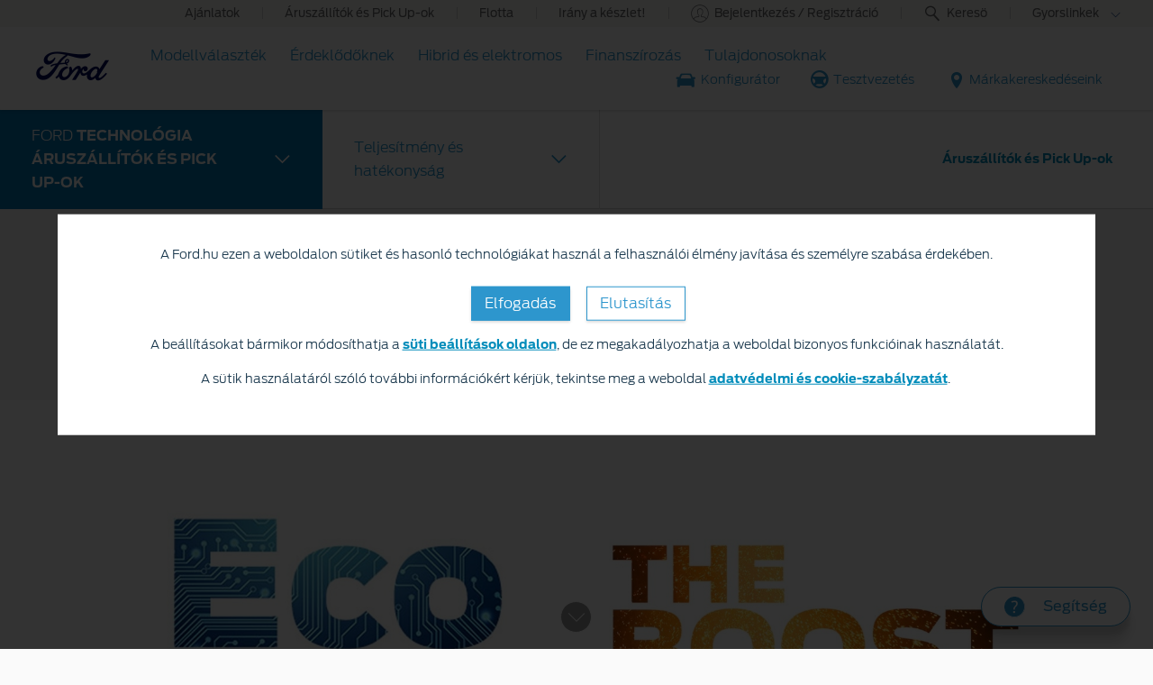

--- FILE ---
content_type: text/html
request_url: https://www.ford.hu/aruszallitok-pickupok/haszongepjarmuvek/innovativ-technologia/teljesitmeny-es-hatekonysag/ford-ecoboost
body_size: 47718
content:
<!DOCTYPE html>
<!--[if lte IE 8]>     <html class="ie ie8 lte9 lte8"> <![endif]-->
<!--[if IE 9]>     <html class="ie ie9 lte9"> <![endif]-->
<!--[if gt IE 9]>  <html class="no-js" lang="en"> <![endif]-->
<!--[if !IE]><!--> <html class="no-js" lang="en"> <!--<![endif]-->
<head>
	
<meta http-equiv="X-UA-Compatible" content="IE=Edge"/>

  <link rel="stylesheet" href="//www.ford.eu/static/fonts/ford-antenna-swap.css"/>



<script>
// akam-sw.js install script version 1.3.6
"serviceWorker"in navigator&&"find"in[]&&function(){var e=new Promise(function(e){"complete"===document.readyState||!1?e():(window.addEventListener("load",function(){e()}),setTimeout(function(){"complete"!==document.readyState&&e()},1e4))}),n=window.akamServiceWorkerInvoked,r="1.3.6";if(n)aka3pmLog("akam-setup already invoked");else{window.akamServiceWorkerInvoked=!0,window.aka3pmLog=function(){window.akamServiceWorkerDebug&&console.log.apply(console,arguments)};function o(e){(window.BOOMR_mq=window.BOOMR_mq||[]).push(["addVar",{"sm.sw.s":e,"sm.sw.v":r}])}var i="/akam-sw.js",a=new Map;navigator.serviceWorker.addEventListener("message",function(e){var n,r,o=e.data;if(o.isAka3pm)if(o.command){var i=(n=o.command,(r=a.get(n))&&r.length>0?r.shift():null);i&&i(e.data.response)}else if(o.commandToClient)switch(o.commandToClient){case"enableDebug":window.akamServiceWorkerDebug||(window.akamServiceWorkerDebug=!0,aka3pmLog("Setup script debug enabled via service worker message"),v());break;case"boomerangMQ":o.payload&&(window.BOOMR_mq=window.BOOMR_mq||[]).push(o.payload)}aka3pmLog("akam-sw message: "+JSON.stringify(e.data))});var t=function(e){return new Promise(function(n){var r,o;r=e.command,o=n,a.has(r)||a.set(r,[]),a.get(r).push(o),navigator.serviceWorker.controller&&(e.isAka3pm=!0,navigator.serviceWorker.controller.postMessage(e))})},c=function(e){return t({command:"navTiming",navTiming:e})},s=null,m={},d=function(){var e=i;return s&&(e+="?othersw="+encodeURIComponent(s)),function(e,n){return new Promise(function(r,i){aka3pmLog("Registering service worker with URL: "+e),navigator.serviceWorker.register(e,n).then(function(e){aka3pmLog("ServiceWorker registration successful with scope: ",e.scope),r(e),o(1)}).catch(function(e){aka3pmLog("ServiceWorker registration failed: ",e),o(0),i(e)})})}(e,m)},g=navigator.serviceWorker.__proto__.register;if(navigator.serviceWorker.__proto__.register=function(n,r){return n.includes(i)?g.call(this,n,r):(aka3pmLog("Overriding registration of service worker for: "+n),s=new URL(n,window.location.href),m=r,navigator.serviceWorker.controller?new Promise(function(n,r){var o=navigator.serviceWorker.controller.scriptURL;if(o.includes(i)){var a=encodeURIComponent(s);o.includes(a)?(aka3pmLog("Cancelling registration as we already integrate other SW: "+s),navigator.serviceWorker.getRegistration().then(function(e){n(e)})):e.then(function(){aka3pmLog("Unregistering existing 3pm service worker"),navigator.serviceWorker.getRegistration().then(function(e){e.unregister().then(function(){return d()}).then(function(e){n(e)}).catch(function(e){r(e)})})})}else aka3pmLog("Cancelling registration as we already have akam-sw.js installed"),navigator.serviceWorker.getRegistration().then(function(e){n(e)})}):g.call(this,n,r))},navigator.serviceWorker.controller){var u=navigator.serviceWorker.controller.scriptURL;u.includes("/akam-sw.js")||u.includes("/akam-sw-preprod.js")||u.includes("/threepm-sw.js")||(aka3pmLog("Detected existing service worker. Removing and re-adding inside akam-sw.js"),s=new URL(u,window.location.href),e.then(function(){navigator.serviceWorker.getRegistration().then(function(e){m={scope:e.scope},e.unregister(),d()})}))}else e.then(function(){window.akamServiceWorkerPreprod&&(i="/akam-sw-preprod.js"),d()});if(window.performance){var w=window.performance.timing,l=w.responseEnd-w.responseStart;c(l)}e.then(function(){t({command:"pageLoad"})});var k=!1;function v(){window.akamServiceWorkerDebug&&!k&&(k=!0,aka3pmLog("Initializing debug functions at window scope"),window.aka3pmInjectSwPolicy=function(e){return t({command:"updatePolicy",policy:e})},window.aka3pmDisableInjectedPolicy=function(){return t({command:"disableInjectedPolicy"})},window.aka3pmDeleteInjectedPolicy=function(){return t({command:"deleteInjectedPolicy"})},window.aka3pmGetStateAsync=function(){return t({command:"getState"})},window.aka3pmDumpState=function(){aka3pmGetStateAsync().then(function(e){aka3pmLog(JSON.stringify(e,null,"\t"))})},window.aka3pmInjectTiming=function(e){return c(e)},window.aka3pmUpdatePolicyFromNetwork=function(){return t({command:"pullPolicyFromNetwork"})})}v()}}();</script>
<script type="text/javascript">
	var fordMarketingTags = fordMarketingTags ? fordMarketingTags : {};
	fordMarketingTags.liveChatMarker = "true";
	fordMarketingTags.psymaMarker = "false";
	fordMarketingTags.psymaServerName = "";
	fordMarketingTags.iPerceptionsMarker = "false";
</script>






	<title>Ford EcoBoost | Ford Haszongépjárművek</title>
	<meta http-equiv="Content-Type" content="text/html; charset=utf-8"/>
	<meta name="viewport" content="width=device-width, initial-scale=1.0, minimum-scale=1.0"/>
	<meta name="description" content="Egy EcoBoost motor számára minden csepp üzemanyag drága, ezért nem pazarolja. Alacsony fogyasztása mellé pedig alacsony károsanyag-kibocsátás párosul."/>
	
	
	
    
    
        <meta property="og:title" content="Ford EcoBoost"/>
        <meta property="og:image" content="https://www.ford.hu/content/dam/guxeu/rhd/central/shop/research/technology/performance/ecoboost/features/ford-ecoboost-eu-EcoFeatureImage-carousell-16x9-2160x1215.jpg.renditions.extra-large.jpeg"/>
        <meta property="og:url" content="https://www.ford.hu/aruszallitok-pickupok/haszongepjarmuvek/innovativ-technologia/teljesitmeny-es-hatekonysag/ford-ecoboost"/>
        <meta property="og:description" content="Egy EcoBoost motor számára minden csepp üzemanyag drága, ezért nem pazarolja. Alacsony fogyasztása mellé pedig alacsony károsanyag-kibocsátás párosul."/>
        <meta property="og:type" content="article"/>
        <meta name="twitter:card" content="summary_large_image"/>
        
    
    




	<link rel="shortcut icon" type="image/x-icon" href="/etc/designs/guxfoe/clientlibs/guxfoe/img/favicon/favicon.ico"/>
	<link rel="icon" href="/etc/designs/guxfoe/clientlibs/guxfoe/img/favicon/favicon_32.png" sizes="32x32"/>
	<link rel="icon" href="/etc/designs/guxfoe/clientlibs/guxfoe/img/favicon/favicon_48.png" sizes="48x48"/>
	<link rel="icon" href="/etc/designs/guxfoe/clientlibs/guxfoe/img/favicon/favicon_57.png" sizes="57x57"/>
	<link rel="icon" href="/etc/designs/guxfoe/clientlibs/guxfoe/img/favicon/favicon_96.png" sizes="96x96"/>
	<link rel="icon" href="/etc/designs/guxfoe/clientlibs/guxfoe/img/favicon/favicon_144.png" sizes="144x144"/>



	<link rel="canonical" href="https://www.ford.hu/aruszallitok-pickupok/haszongepjarmuvek/innovativ-technologia/teljesitmeny-es-hatekonysag/ford-ecoboost"/>

	<!--LOADING HREFLANG LINKS -->

	

<!--LOADING HREFLANG LINKS -->





	<script id="analytics-properties">
		window.fordAnalytics = window.fordAnalytics ? window.fordAnalytics : {"country":"HU","userLanguage":"hun","pageName":"brand:technology:commercial vehicle:performance:ecoboost","siteSection":"technology","hierarchy":"shopping tools:research:technology:cv:performance:ecoboost","siteBusinessUnit":"ford-brand","variantName":"nonVehiclePage","pg":"tech"}
	</script>



	<script id="cookie-configuration">
		window.cookieConfiguration = window.cookieConfiguration || {"cookieCategoriesConfiguration":{"expirationDate":364,"categories":[{"id":"strictly necessary","name":"Nélkülözhetetlen sütik","defaultState":"ALWAYS_ON","analyticsName":"strictly necessary","alwaysOn":true,"enabledByDefault":true},{"id":"performance","name":"Teljesítmény sütik","defaultState":"SELECTABLE_OFF","analyticsName":"performance","alwaysOn":false,"enabledByDefault":false},{"id":"functionality","name":"Funkcionális sütik","defaultState":"SELECTABLE_OFF","analyticsName":"functionality","alwaysOn":false,"enabledByDefault":false},{"id":"targeting","name":"Célzott és reklám sütik","defaultState":"SELECTABLE_OFF","analyticsName":"targeting","alwaysOn":false,"enabledByDefault":false}]},"cookies":[{"name":"backToMainUrl","category":"strictly necessary"},{"name":"guxfoe-cookiedisclaimer","category":"strictly necessary"},{"name":"lz_last_visit","category":"strictly necessary"},{"name":"lz_userid","category":"strictly necessary"},{"name":"lz_visits","category":"strictly necessary"},{"name":"opus_auth","category":"strictly necessary"},{"name":"unsupported-browsers-overlay-counter","category":"strictly necessary"},{"name":"_pk_uid","category":"performance"},{"name":"_s3_id.8.33ba","category":"performance"},{"name":"AMCV_###AdobeOrg","category":"performance"},{"name":"AMCVS_###AdobeOrg","category":"performance"},{"name":"AMCV_9BE65971546B76C70A4C98A2%40AdobeOrg","category":"performance"},{"name":"AMCVS_9BE65971546B76C70A4C98A2%40AdobeOrg","category":"performance"},{"name":"dtCookie","category":"performance"},{"name":"dtLatC","category":"performance"},{"name":"dtPC","category":"performance"},{"name":"dtSa","category":"performance"},{"name":"ev_sync_dd","category":"targeting"},{"name":"everest_g_v2","category":"targeting"},{"name":"everest_session_v2","category":"targeting"},{"name":"s_cc","category":"performance"},{"name":"s_cp_pers","category":"performance"},{"name":"s_fid","category":"performance"},{"name":"s_p_s_prop8","category":"performance"},{"name":"s_p13_pers","category":"performance"},{"name":"s_sq","category":"performance"},{"name":"s_suite","category":"performance"},{"name":"s_vi_*","category":"performance"},{"name":"v_starting","category":"performance"},{"name":"s3_Aesess","category":"targeting"},{"name":"s3timer","category":"targeting"},{"name":"TCID","category":"performance"},{"name":"TCSess","category":"performance"},{"name":"ai_session","category":"functionality"},{"name":"ai_user","category":"functionality"},{"name":"ARRAffinity","category":"functionality"},{"name":"dl-last-search-location","category":"functionality"},{"name":"dl-last-search-type","category":"functionality"},{"name":"dataStatus","category":"functionality"},{"name":"gt_uid","category":"targeting"},{"name":"mbox","category":"targeting"},{"name":"mboxEdgeCluster","category":"targeting"},{"name":"optprg-visited-car-informations-v2","category":"functionality"},{"name":"optprg-popups-disable","category":"functionality"},{"name":"lp_custom_id","category":"targeting"},{"name":"popup_information","category":"functionality"},{"name":"RT","category":"performance"},{"name":"vin","category":"functionality"},{"name":"WSL-credential","category":"functionality"},{"name":"__cfduid","category":"strictly necessary"},{"name":"1P_JAR","category":"targeting"},{"name":"anj","category":"targeting"},{"name":"ANONCHK","category":"targeting"},{"name":"fr","category":"targeting"},{"name":"guest_id","category":"targeting"},{"name":"id","category":"targeting"},{"name":"IDE","category":"targeting"},{"name":"mdata","category":"targeting"},{"name":"mt_mop","category":"targeting"},{"name":"MUID","category":"targeting"},{"name":"MUIDB","category":"targeting"},{"name":"NID","category":"targeting"},{"name":"personalization_id","category":"targeting"},{"name":"s3_AE","category":"targeting"},{"name":"sess","category":"targeting"},{"name":"uuid","category":"targeting"},{"name":"uuid2","category":"targeting"},{"name":"uuidc","category":"targeting"},{"name":"GuxLastVisitedNameplate","category":"targeting"},{"name":"demdex","category":"targeting"},{"name":"dpm","category":"targeting"},{"name":"dextp","category":"targeting"},{"name":"bcookie","category":"targeting"},{"name":"BizoData","category":"targeting"},{"name":"BizoID","category":"targeting"},{"name":"BizoNetworkPartnerIndex","category":"targeting"},{"name":"BizoUserMatchHistory","category":"targeting"},{"name":"bscookie","category":"targeting"},{"name":"L1c","category":"targeting"},{"name":"lang","category":"targeting"},{"name":"lidc","category":"targeting"},{"name":"UserMatchHistory","category":"targeting"},{"name":"rxvisitid","category":"performance"},{"name":"rxVisitor","category":"performance"},{"name":"rxvt","category":"performance"},{"name":"_fbp","category":"targeting"},{"name":"AA003","category":"targeting"},{"name":"atdmt.com","category":"targeting"},{"name":"ATN","category":"targeting"},{"name":"tr","category":"targeting"},{"name":"ab.storage.cc.ef015d71-1461-4a45-be46-04a1245bdbef","category":"targeting"},{"name":"ab.storage.ccImpressions.ef015d71-1461-4a45-be46-04a1245bdbef","category":"targeting"},{"name":"ab.storage.ccLastCardUpdated.ef015d71-1461-4a45-be46-04a1245bdbef","category":"targeting"},{"name":"ab.storage.ccLastFullSync.ef015d71-1461-4a45-be46-04a1245bdbef","category":"targeting"},{"name":"ab.storage.device.ef015d71-1461-4a45-be46-04a1245bdbef","category":"targeting"},{"name":"ab.storage.deviceId.ef015d71-1461-4a45-be46-04a1245bdbef","category":"targeting"},{"name":"ab.storage.events.ef015d71-1461-4a45-be46-04a1245bdbef","category":"targeting"},{"name":"ab.storage.lastDisplayedTriggerTime.ef015d71-1461-4a45-be46-04a1245bdbef","category":"targeting"},{"name":"ab.storage.lastDisplayedTriggerTimesById.ef015d71-1461-4a45-be46-04a1245bdbef","category":"targeting"},{"name":"ab.storage.messagingSessionStart.ef015d71-1461-4a45-be46-04a1245bdbef","category":"targeting"},{"name":"ab.storage.serverConfig.ef015d71-1461-4a45-be46-04a1245bdbef","category":"targeting"},{"name":"ab.storage.sessionId.ef015d71-1461-4a45-be46-04a1245bdbef","category":"targeting"},{"name":"ab.storage.sessionId.ef015d71-1461-4a45-be46-04a1245bdbef","category":"targeting"},{"name":"ab.storage.triggerFireInstancesById.ef015d71-1461-4a45-be46-04a1245bdbef","category":"targeting"},{"name":"ab.storage.triggers.ef015d71-1461-4a45-be46-04a1245bdbef","category":"targeting"},{"name":"_s3_ses.*","category":"performance"},{"name":"_s3_id.*","category":"performance"},{"name":"xdt_*","category":"targeting"},{"name":"visid_incap_#","category":"performance"},{"name":"incap_ses_#","category":"performance"},{"name":"Braze IndexedDB Support Test#pushSubscribed","category":"targeting"},{"name":"rxec","category":"performance"},{"name":"AKA_A2","category":"strictly necessary"},{"name":"nlbi_*","category":"performance"},{"name":"BA","category":"strictly necessary"},{"name":"_boomr_akamaiXhrRetry","category":"strictly necessary"},{"name":"icu","category":"targeting"},{"name":"uids","category":"targeting"},{"name":"token","category":"targeting"},{"name":"usersync","category":"targeting"},{"name":"bounce","category":"targeting"},{"name":"__cfduid","category":"targeting"},{"name":"ab.storage.ccDismissals.ef015d71-1461-4a45-be46-04a1245bdbef","category":"targeting"},{"name":"ruxitagent_*_Store","category":"performance"},{"name":"rxsession","category":"performance"},{"name":"rxlatency","category":"performance"},{"name":"rxpc","category":"performance"},{"name":"BA","category":"strictly necessary"},{"name":"guxfoe.previousHierarchy","category":"functionality"},{"name":"guxfoe.previousSiteSection","category":"functionality"},{"name":"JSESSIONID","category":"strictly necessary"},{"name":"test","category":"strictly necessary"},{"name":"cookie-configuration","category":"strictly necessary"},{"name":"internalNavigationID","category":"performance"},{"name":"CookieConsent","category":"strictly necessary"},{"name":"AID","category":"targeting"},{"name":"DSID","category":"targeting"},{"name":"TAID","category":"targeting"},{"name":"DV","category":"targeting"},{"name":"CONSENT","category":"targeting"},{"name":"HSID","category":"targeting"},{"name":"__Secure-HSID","category":"targeting"},{"name":"SID","category":"targeting"},{"name":"test_cookie","category":"targeting"},{"name":"_gcl_au","category":"targeting"},{"name":"pagead/1p-conversion/#","category":"targeting"},{"name":"pagead/1p-user-list/#","category":"targeting"},{"name":"SIDCC","category":"targeting"},{"name":"SSID","category":"targeting"},{"name":"__Secure-SSID","category":"targeting"},{"name":"ANID","category":"targeting"},{"name":"FLC","category":"targeting"},{"name":"APISID","category":"targeting"},{"name":"SAPISID","category":"targeting"},{"name":"__Secure-APISID","category":"targeting"},{"name":"__Secure-3PAPISID","category":"targeting"},{"name":"__Secure-3PSID","category":"targeting"},{"name":"__Secure-3PAPISID","category":"targeting"},{"name":"t/v2/activity","category":"targeting"},{"name":"syncdata_##","category":"targeting"},{"name":"ov","category":"targeting"},{"name":"i/adsct","category":"targeting"},{"name":"ct0","category":"targeting"},{"name":"PREF","category":"strictly necessary"},{"name":"GPS","category":"strictly necessary"},{"name":"YSC","category":"strictly necessary"},{"name":"VISITOR_INFO1_LIVE","category":"strictly necessary"},{"name":"yt-remote-device-id","category":"strictly necessary"},{"name":"yt-player-headers-readable","category":"strictly necessary"},{"name":"yt-remote-connected-devices","category":"strictly necessary"},{"name":"yt-player-bandwidth","category":"strictly necessary"},{"name":"yt-remote-session-app","category":"strictly necessary"},{"name":"yt-remote-cast-installed","category":"strictly necessary"},{"name":"yt-remote-session-name","category":"strictly necessary"},{"name":"yt-remote-cast-available","category":"strictly necessary"},{"name":"yt-remote-fast-check-period","category":"strictly necessary"},{"name":"DPJSESSIONID","category":"strictly necessary"},{"name":"ICI_DEBUG","category":"strictly necessary"},{"name":"PD-S-SESSION-ID","category":"strictly necessary"},{"name":"unsupported-browsers-overlay-counter","category":"strictly necessary"},{"name":"check","category":"functionality"},{"name":"frontend","category":"strictly necessary"},{"name":"frontend_cid","category":"strictly necessary"},{"name":"search-params","category":"targeting"},{"name":"PAGECACHE_ENV","category":"targeting"},{"name":"PAGECACHE_FORMKEY","category":"targeting"},{"name":"vin","category":"targeting"},{"name":"FPS_Target_RVV","category":"targeting"},{"name":"ai_session","category":"targeting"},{"name":"ai_user","category":"targeting"},{"name":"pses","category":"targeting"},{"name":"FPS_Cache__LastViewedVehicle","category":"targeting"},{"name":"FPS_Cache__RecentlyViewedVehicles_TS","category":"targeting"},{"name":"FPS_Cache__LastViewedVehicle_TS","category":"targeting"},{"name":"FPS_Cache__RecentlyViewedVehicles","category":"targeting"},{"name":"OGPC","category":"strictly necessary"},{"name":"OGP","category":"strictly necessary"},{"name":"s_p30_pers","category":"performance"},{"name":"s_p17_pers","category":"performance"},{"name":"_dp","category":"targeting"},{"name":"aam_uuid","category":"targeting"},{"name":"AAMC_fordeu_0","category":"targeting"},{"name":"dst","category":"targeting"},{"name":"aam_tnt","category":"targeting"},{"name":"ev_sync_nx","category":"targeting"},{"name":"ev_sync_ix","category":"targeting"},{"name":"ev_sync_ax","category":"targeting"},{"name":"ev_sync_bk","category":"targeting"},{"name":"ev_sync_fs","category":"targeting"},{"name":"ev_sync_ox","category":"targeting"},{"name":"ev_sync_pm","category":"targeting"},{"name":"ev_sync_tm","category":"targeting"},{"name":"ev_sync_yh","category":"targeting"},{"name":"ev_sync_rc","category":"targeting"},{"name":"gglck","category":"targeting"},{"name":"s_ecid","category":"performance"},{"name":"at_check","category":"functionality"},{"name":"ak_bmsc","category":"strictly necessary"},{"name":"bm_sv","category":"strictly necessary"},{"name":"_uetsid","category":"targeting"},{"name":"_uetsid_exp","category":"targeting"},{"name":"_uetvid","category":"targeting"},{"name":"_uetvid_exp","category":"targeting"},{"name":"_uetmsclkid","category":"targeting"},{"name":"dtDisabled","category":"performance"},{"name":"dtsrVID","category":"performance"},{"name":"dtsrE","category":"performance"},{"name":"dtsrTID","category":"performance"},{"name":"persist:root","category":"strictly necessary"},{"name":"digitaldata","category":"strictly necessary"},{"name":"vehicleData","category":"strictly necessary"},{"name":"url","category":"strictly necessary"},{"name":"catalogId","category":"strictly necessary"},{"name":"pricingData","category":"strictly necessary"},{"name":"requestUrl","category":"strictly necessary"},{"name":"guestUserGUIDs","category":"targeting"},{"name":"timestamp","category":"strictly necessary"},{"name":"isCookiePolicyAccepted","category":"strictly necessary"},{"name":"PKCE.VERIFIER","category":"strictly necessary"},{"name":"PKCE.CHALLENGE","category":"strictly necessary"},{"name":"DPJSESSIONID","category":"strictly necessary"},{"name":"AS_JSESSIONID","category":"strictly necessary"},{"name":"PD-S-SESSION-ID","category":"strictly necessary"},{"name":"PD_STATEFUL_*","category":"strictly necessary"},{"name":"SessionCTX_*","category":"strictly necessary"},{"name":"*SAML* ","category":"strictly necessary"},{"name":"guestUserGuid","category":"targeting"},{"name":"app_id","category":"strictly necessary"},{"name":"fma_verifier","category":"strictly necessary"},{"name":"fma_challenge","category":"strictly necessary"},{"name":"guxacc-cookiedisclaimer","category":"strictly necessary"},{"name":"acc-unsupported-browsers-overlay-counter","category":"strictly necessary"},{"name":"dl-last-search-input","category":"functionality"},{"name":"ai_session","category":"functionality"},{"name":"ai_session","category":"targeting"},{"name":"ai_user","category":"functionality"},{"name":"ai_user","category":"targeting"},{"name":"FPS_Cache__LastViewedVehicle","category":"functionality"},{"name":"FPS_Cache__LastViewedVehicle","category":"targeting"},{"name":"FPS_Cache__LastViewedVehicle_TS","category":"functionality"},{"name":"FPS_Cache__LastViewedVehicle_TS","category":"targeting"},{"name":"FPS_Cache__RecentlyViewedVehicles","category":"functionality"},{"name":"FPS_Cache__RecentlyViewedVehicles","category":"targeting"},{"name":"FPS_Cache__RecentlyViewedVehicles_TS","category":"functionality"},{"name":"FPS_Cache__RecentlyViewedVehicles_TS","category":"targeting"},{"name":"FPS_Target_RVV","category":"functionality"},{"name":"FPS_Target_RVV","category":"targeting"},{"name":"DV","category":"targeting"},{"name":"UULE","category":"targeting"},{"name":".DDMMUI-PROFILE","category":"targeting"},{"name":"XSRF-TOKEN","category":"targeting"},{"name":"xax_sync","category":"targeting"},{"name":"RMOPTOUT","category":"targeting"},{"name":"optouts","category":"targeting"},{"name":"optout","category":"targeting"},{"name":"gdpr","category":"targeting"},{"name":"lissc","category":"targeting"},{"name":"fcookie","category":"targeting"},{"name":"_pinterest_sess","category":"targeting"},{"name":"_pinterest_ct","category":"targeting"},{"name":"_pinterest_ct_mw","category":"targeting"},{"name":"_pinterest_ct_rt","category":"targeting"},{"name":"AWSALB","category":"performance"},{"name":"AWSALBCORS","category":"performance"},{"name":"_pk_id.*","category":"performance"},{"name":"_pk_ses.*","category":"performance"},{"name":"com.adobe.reactor.dataElementCookiesMigrated","category":"strictly necessary"},{"name":"opt-gux-hu","category":"functionality"},{"name":"3pm-sw-policy#state","category":"strictly necessary"},{"name":"pixie","category":"targeting"},{"name":"GED_PLAYLIST_ACTIVITY","category":"strictly necessary"},{"name":"v2/tracker","category":"strictly necessary"},{"name":"t3D","category":"strictly necessary"},{"name":"tADe","category":"strictly necessary"},{"name":"tAE","category":"strictly necessary"},{"name":"tC","category":"strictly necessary"},{"name":"tMQ","category":"strictly necessary"},{"name":"tnsApp","category":"strictly necessary"},{"name":"tPL","category":"strictly necessary"},{"name":"tTDe","category":"strictly necessary"},{"name":"tTDu","category":"strictly necessary"},{"name":"tTE","category":"strictly necessary"},{"name":"tTf","category":"strictly necessary"},{"name":"tADu","category":"strictly necessary"},{"name":"fcam_refresh_token","category":"strictly necessary"},{"name":"fcamSsoToken","category":"strictly necessary"},{"name":"selectedVin","category":"strictly necessary"},{"name":"*SAML*","category":"strictly necessary"},{"name":"CIPD-S-SESSION-ID","category":"strictly necessary"},{"name":"CISESSIONIDPR02*","category":"strictly necessary"},{"name":"fma_YmFuYW5h","category":"strictly necessary"},{"name":"otpTSreg","category":"functionality"},{"name":"otpTSpwrt","category":"functionality"},{"name":"gdprBannerInteracted","category":"strictly necessary"},{"name":"cookiePreferences","category":"strictly necessary"},{"name":"inventoryShowroomFunctional","category":"functionality"},{"name":"inventoryShowroomReturnConfig","category":"functionality"},{"name":"vehicleCode","category":"strictly necessary"},{"name":"catalogId","category":"strictly necessary"},{"name":"persist:dataModel","category":"strictly necessary"},{"name":"hasReduxDataLoaded","category":"strictly necessary"},{"name":"vin","category":"functionality"},{"name":"RUL","category":"targeting"},{"name":"G_ENABLED_IDPS","category":"targeting"},{"name":"AnalyticsSyncHistory","category":"targeting"},{"name":"mf_*","category":"performance"},{"name":"mf_user","category":"performance"},{"name":"_pin_unauth","category":"targeting"},{"name":"v3","category":"targeting"},{"name":"_pinterest_ct_ua","category":"targeting"},{"name":"_pk_ref.* (i.e. pk_id.8.33ba)","category":"performance"},{"name":"LOGIN_INFO","category":"strictly necessary"},{"name":"hmcSelection","category":"strictly necessary"},{"name":"LivePersonID","category":"functionality"},{"name":"HumanClickKEY","category":"functionality"},{"name":"HumanClickACTIVE","category":"functionality"},{"name":"HumanClickSiteContainer ID_","category":"functionality"},{"name":"lpCloseInvite","category":"functionality"},{"name":"HumanClickCHATKEY","category":"functionality"},{"name":"LPit","category":"functionality"},{"name":"LPVID","category":"functionality"},{"name":"LPSID-SiteID","category":"functionality"},{"name":"LPSessionID","category":"functionality"},{"name":"LPVisitorID","category":"functionality"},{"name":"lpLastVisit-","category":"functionality"},{"name":"lpTabId","category":"functionality"},{"name":"lpPmCalleeDfs","category":"functionality"},{"name":"LPCID-SiteId","category":"functionality"},{"name":"LPCKEY-SiteId","category":"functionality"},{"name":"Storage_expiration-SiteId","category":"functionality"},{"name":"lpStrMap","category":"functionality"},{"name":"UIConf","category":"functionality"},{"name":"lpMessaging-","category":"functionality"},{"name":"-lpuw","category":"functionality"},{"name":"idpLastSiteId","category":"functionality"},{"name":"idpLastDomain","category":"functionality"},{"name":"session_id","category":"functionality"},{"name":"WSHumanClickServer","category":"functionality"},{"name":"WSHumanClickWebSession","category":"functionality"},{"name":"WSHumanClickSiteNumber","category":"functionality"},{"name":"agentSessionKey","category":"functionality"},{"name":"s.browser","category":"functionality"},{"name":"yt.innertube::nextId","category":"strictly necessary"},{"name":"yt-remote-device-id","category":"strictly necessary"},{"name":"yt.innertube::requests","category":"strictly necessary"},{"name":"yt-player-bandaid-host","category":"strictly necessary"},{"name":"inventoryShowroomFinanceAppData ","category":"functionality"},{"name":"inventoryShowroomToNgcFinanceData","category":"functionality"},{"name":"ngcToInventoryShowroomFinanceData","category":"functionality"},{"name":"buyOnlineToInventoryShowroomFinanceData","category":"functionality"},{"name":"BuyOnlineOverlayOpened","category":"functionality"},{"name":"chatbot-conversation","category":"functionality"},{"name":"chatbot-session","category":"functionality"},{"name":"chatbot-tabs","category":"functionality"},{"name":"Ad-id","category":"targeting"},{"name":"Ad-privacy","category":"targeting"},{"name":"video-js","category":"strictly necessary"},{"name":"dtValidationCookie","category":"performance"},{"name":"x-ms-cpim-csrf","category":"strictly necessary"},{"name":"sticky-popup-displayed","category":"strictly necessary"},{"name":"bm_sz","category":"strictly necessary"},{"name":"_abck","category":"strictly necessary"},{"name":"ev_36_getval","category":"performance"}],"timestamp":1733926840488}
	</script>



	<script id="whisbi-configuration">
		window.whisbiConfiguration = window.whisbiConfiguration || {}
	</script>



	<script id="ford-personalisation-fps">
		window.FordPersonalisation = window.FordPersonalisation || {};

		window.FordPersonalisation.fps = {
			configured: true,
			url: "https://eu.fps.ford.com",
			scriptUrl: "https://eu.fps.ford.com/script/ford/HUN",
			nameplateCode: "",
			done: false,
			doneEvent: "fps-done",
			blockPersonalisation: true
		};
	</script>




	<link rel="stylesheet" type="text/css" href="/etc/designs/guxfoe/clientlibs/guxfoe-all.min.css?clientlibVersion=5.31.0"/>






<!-- LOADING VENDOR FILES -->
<script src="/etc/designs/guxfoe/clientlibs/guxfoe-vendor/dist/guxfoeVendor.js?clientlibVersion=5.31.0"></script>
<!-- LOADING VENDOR FILES -->

<!-- LOADING GUXFOE-INIT MODULE -->
<script src="/etc/designs/guxfoe/clientlibs/guxfoe-unsupported-browsers/dist/guxfoeUnsupportedBrowsers.js?clientlibVersion=5.31.0"></script>
<script src="/etc/designs/guxfoe/clientlibs/guxfoe-init/dist/guxfoeInit.js?clientlibVersion=5.31.0"></script>
<!-- LOADING GUXFOE-INIT MODULE -->





    


        <script type="text/javascript" src="//assets.adobedtm.com/1db89c73e928/3d7bacf78384/launch-a3cee5bdf32c.min.js"></script>






<script>(window.BOOMR_mq=window.BOOMR_mq||[]).push(["addVar",{"rua.upush":"false","rua.cpush":"false","rua.upre":"false","rua.cpre":"false","rua.uprl":"false","rua.cprl":"false","rua.cprf":"false","rua.trans":"","rua.cook":"false","rua.ims":"false","rua.ufprl":"false","rua.cfprl":"false","rua.isuxp":"false","rua.texp":"norulematch","rua.ceh":"false","rua.ueh":"false","rua.ieh.st":"0"}]);</script>
<script>!function(){function o(n,i){if(n&&i)for(var r in i)i.hasOwnProperty(r)&&(void 0===n[r]?n[r]=i[r]:n[r].constructor===Object&&i[r].constructor===Object?o(n[r],i[r]):n[r]=i[r])}try{var n=decodeURIComponent("%7B%0A%22RT%22%3A%7B%20%22cookie%22%3A%22%22%20%7D%0A%7D");if(n.length>0&&window.JSON&&"function"==typeof window.JSON.parse){var i=JSON.parse(n);void 0!==window.BOOMR_config?o(window.BOOMR_config,i):window.BOOMR_config=i}}catch(r){window.console&&"function"==typeof window.console.error&&console.error("mPulse: Could not parse configuration",r)}}();</script>
                              <script>!function(a){var e="https://s.go-mpulse.net/boomerang/",t="addEventListener";if("False"=="True")a.BOOMR_config=a.BOOMR_config||{},a.BOOMR_config.PageParams=a.BOOMR_config.PageParams||{},a.BOOMR_config.PageParams.pci=!0,e="https://s2.go-mpulse.net/boomerang/";if(window.BOOMR_API_key="G445E-93BXN-RZPXK-5BS4E-RA4VB",function(){function n(e){a.BOOMR_onload=e&&e.timeStamp||(new Date).getTime()}if(!a.BOOMR||!a.BOOMR.version&&!a.BOOMR.snippetExecuted){a.BOOMR=a.BOOMR||{},a.BOOMR.snippetExecuted=!0;var i,_,o,r=document.createElement("iframe");if(a[t])a[t]("load",n,!1);else if(a.attachEvent)a.attachEvent("onload",n);r.src="javascript:void(0)",r.title="",r.role="presentation",(r.frameElement||r).style.cssText="width:0;height:0;border:0;display:none;",o=document.getElementsByTagName("script")[0],o.parentNode.insertBefore(r,o);try{_=r.contentWindow.document}catch(O){i=document.domain,r.src="javascript:var d=document.open();d.domain='"+i+"';void(0);",_=r.contentWindow.document}_.open()._l=function(){var a=this.createElement("script");if(i)this.domain=i;a.id="boomr-if-as",a.src=e+"G445E-93BXN-RZPXK-5BS4E-RA4VB",BOOMR_lstart=(new Date).getTime(),this.body.appendChild(a)},_.write("<bo"+'dy onload="document._l();">'),_.close()}}(),"".length>0)if(a&&"performance"in a&&a.performance&&"function"==typeof a.performance.setResourceTimingBufferSize)a.performance.setResourceTimingBufferSize();!function(){if(BOOMR=a.BOOMR||{},BOOMR.plugins=BOOMR.plugins||{},!BOOMR.plugins.AK){var e=""=="true"?1:0,t="",n="clnzlbqx2u2rm2lnbuta-f-a0eab0070-clientnsv4-s.akamaihd.net",i="false"=="true"?2:1,_={"ak.v":"39","ak.cp":"668270","ak.ai":parseInt("448116",10),"ak.ol":"0","ak.cr":9,"ak.ipv":4,"ak.proto":"h2","ak.rid":"5e9a9baa","ak.r":42310,"ak.a2":e,"ak.m":"dscx","ak.n":"essl","ak.bpcip":"18.219.149.0","ak.cport":46520,"ak.gh":"23.213.52.22","ak.quicv":"","ak.tlsv":"tls1.3","ak.0rtt":"","ak.0rtt.ed":"","ak.csrc":"-","ak.acc":"","ak.t":"1768754470","ak.ak":"hOBiQwZUYzCg5VSAfCLimQ==FmiscO+ATOHE/2OqGPdXFAuPp1utjbJORHgNElRLBRjvU+0cWYDgHqQaZj7gE6R4ECqW5ZyVdnHU3/hWniWe2ImkdPKoT1x5PK34deaaZympOWbyYJgI7G6B9+8/L7iY0C1/IefxtnuhmXSCyEe3vaOFDqINN6iR0hF1i6RrUtn1BOPCioeCw3xCmrMcwsNv2dxGJX9fDa26/FujKWAlsD3eoKGc1Pdi9BIGXG1g4AdPRfZmcCIosF59v0kBB7zT1PMloL7CkNwZW+OCiXMy1i5OKzNWNVx2CHPeJ/eMVJlRQkXUdnNI7Pz8X+q9t4PubeEtLxlhKeaLQnw5qo81IgQLFiIvsKdGHaRCa55uwgW9lO0GAno8njlDyJwLtzjRPbVIu3ojtGsaKnws7N9EMP+/s6QsjABFW2abrfV++aY=","ak.pv":"47","ak.dpoabenc":"","ak.tf":i};if(""!==t)_["ak.ruds"]=t;var o={i:!1,av:function(e){var t="http.initiator";if(e&&(!e[t]||"spa_hard"===e[t]))_["ak.feo"]=void 0!==a.aFeoApplied?1:0,BOOMR.addVar(_)},rv:function(){var a=["ak.bpcip","ak.cport","ak.cr","ak.csrc","ak.gh","ak.ipv","ak.m","ak.n","ak.ol","ak.proto","ak.quicv","ak.tlsv","ak.0rtt","ak.0rtt.ed","ak.r","ak.acc","ak.t","ak.tf"];BOOMR.removeVar(a)}};BOOMR.plugins.AK={akVars:_,akDNSPreFetchDomain:n,init:function(){if(!o.i){var a=BOOMR.subscribe;a("before_beacon",o.av,null,null),a("onbeacon",o.rv,null,null),o.i=!0}return this},is_complete:function(){return!0}}}}()}(window);</script></head>

<body itemscope itemtype="http://schema.org/WebPage">
	

    <div class="unsupported-browsers">
        <!--[if !IE]><!-->
        <div id="unsupported-browsers-data" data-all-other-browsers-list-details="[{&#34;platformName&#34;:&#34;Android&#34;,&#34;platformVersion&#34;:&#34;4.1&#34;,&#34;browserName&#34;:&#34;Native Android&#34;,&#34;browserVersion&#34;:&#34;&#34;,&#34;platformRegex&#34;:&#34;(Android) ([0-9]+).([0-9]+)&#34;,&#34;browserRegex&#34;:&#34;(AppleWebkit).*n.([0-9]+).([0-9]+)&#34;,&#34;description&#34;:&#34;Native 4.1 on Android&#34;},{&#34;platformName&#34;:&#34;Android&#34;,&#34;platformVersion&#34;:&#34;4.1&#34;,&#34;browserName&#34;:&#34;Chrome&#34;,&#34;browserVersion&#34;:&#34;23&#34;,&#34;platformRegex&#34;:&#34;(Android) ([0-9]+).([0-9]+)&#34;,&#34;browserRegex&#34;:&#34;(Chrome).([0-9]+).([0-9]+)&#34;,&#34;description&#34;:&#34;Chrome 23 on Android&#34;}]" data-chosen-other-browsers-list="[{&#34;browserFamily&#34;:&#34;Native 4.1 on Android&#34;,&#34;mode&#34;:&#34;roadblock&#34;},{&#34;browserFamily&#34;:&#34;Chrome 23 on Android&#34;,&#34;mode&#34;:&#34;overlay&#34;}]" data-overlay-version="11.0" data-roadblock-version="8.0" data-roadblock-path="/content/roadblock/unsupported-page" data-overlay-count="3">
		</div>
        <!--<![endif]-->
        <!--[if IE 6]>
        <div id="unsupported-browsers-data" data-ie-version="6" data-overlay-version="11.0"
             data-roadblock-version="8.0" data-roadblock-path="/content/roadblock/unsupported-page"
             data-overlay-count="3"></div>
        <![endif]-->
        <!--[if IE 7]>
        <div id="unsupported-browsers-data" data-ie-version="7" data-overlay-version="11.0"
             data-roadblock-version="8.0" data-roadblock-path="/content/roadblock/unsupported-page"
             data-overlay-count="3"></div>
        <![endif]-->
        <!--[if IE 8]>
        <div id="unsupported-browsers-data" data-ie-version="8" data-overlay-version="11.0"
             data-roadblock-version="8.0" data-roadblock-path="/content/roadblock/unsupported-page"
             data-overlay-count="3"></div>
        <![endif]-->
        <!--[if IE 9]>
        <div id="unsupported-browsers-data" data-ie-version="9" data-overlay-version="11.0"
             data-roadblock-version="8.0" data-roadblock-path="/content/roadblock/unsupported-page"
             data-overlay-count="3"></div>
        <![endif]-->
    </div>









    

    
        <div class="help-router" data-analytics-content-sub-type="help router overlay">
            <button data-analytics-modal-content-sub-type="help router overlay" data-analytics-closebutton-cta-name="close overlay" data-analytics-helpicon-content-sub-type="help router cta" data-analytics-helpicon-cta-name="help" class="help-router-button-toggle  help-router-button-toggle-responsive  configured">
                <span class="help-router-button-toggle-icon">
                    <i class="icon-question"></i>
                </span>
                <span class="help-router-button-toggle-text">
                    <p>Segítség</p>



                </span>
            </button>

            <div class="help-router-container false" data-analytics-content-sub-type="help router overlay">
                <header class="help-router-container-header false">
                    <div class="help-router-container-header-title">
                        <p>MIBEN TUDUNK SEGÍTENI?</p>



                    </div>
                    <div>
                        <button class="help-router-button-close"><i class="close-icon"></i></button>
                    </div>
                </header>
                <div>
                    <div class="help-router-container-top">
                        
                            <div class="astuteSearch">
                                
    <span class="configuration" data-market="hu-HU" data-results-page="https://www.ford.hu/tamogatas/haszn%C3%A1lati-utas%C3%ADt%C3%A1s/keres%C3%A9s/" data-service-url="https://use-fordservicelayer.astuteknowledge.com/AskFordWeb" data-service-timeout="360000">
              </span>

    <div class="component-content" data-ng-controller="mainController as ctrl">
        <div class="search-input" data-ng-show="ctrl.isConfigurationProvided">

            <div class="input-wrapper">
                <div class="control-label-placeholder"></div>
                <div class="control">
                    <form data-ng-submit="ctrl.onSubmit($event)" autocomplete="off">
                        <i class="search-icon"></i>
                        <input id="astuteSearchInput" required maxlength="100" type="search" data-ng-model="ctrl.inputValue" data-ng-focus="ctrl.onFocus()" data-ng-change="ctrl.onChange()"/>
                        <span class="control-placeholder">Írja be kérdését…</span>
                        <label class="input-label" for="astuteSearchInput">Keressen oldalainkon</label>
                        <button tabindex="1" data-ng-click="ctrl.clearInputValue()" type="button" class="button-clear-input" data-ng-show="ctrl.inputValue">
                            <i class="close-icon"></i>
                        </button>
                    </form>
                </div>
                <div class="suggestions" data-ng-class="{'is-suggestions-visible': ctrl.isSuggestionsVisible}">
                    <ul class="suggestions-list">
                        <li class="suggestions-list-item" data-ng-repeat="suggestionItem in ctrl.suggestions track by suggestionItem.id">
                            <a class="suggestion-list-item-link" data-ng-href="{{suggestionItem.url}}" target="_blank" rel="noopener nofollow" data-ng-click="ctrl.onSuggestionClick(suggestionItem)" data-ng-bind-html="suggestionItem.text"></a>
                        </li>
                    </ul>
                </div>
            </div>
        </div>
    </div>




                            </div>
                        

                        <div class="help-router-popular-links">
                            <p>JAVASLATOK</p>

<p><a class="  " data-cta-name="select recommended link" href="/tulajdonosoknak/az-en-fordom/download-your-manual">Használati útmutatók</a></p>

<p><a class="  " data-cta-name="select recommended link" href="/tulajdonosoknak/hasznos/sync-es-bluetooth-ismerteto">SYNC szoftverfrissítés</a></p>

<p><a class="  " data-cta-name="select recommended link" href="/finanszirozas/ford-credit">Pénzügyi összehasonlítás (Ford Credit)</a></p>



                        </div>
                    </div>
                </div>

                <div class="help-router-container-bottom false">
                    <div class="help-router-ctas">
                        <ul class="help-router-ctas-list">
                            
                                <li class="help-router-ctas-list-item">
                                    <a href="/owners/online-szerviz-bejelentkezes" class="help-router-ctas-list-item-link site-link-chevron  " data-context-type="-" data-cta-name="book service">
                                        <i class="site-link-icon icon-schedule-service-25px"></i>
                                        <span class="site-link-title">Online szerviz bejelentkezés</span>
                                    </a>
                                </li>
                            
                                <li class="help-router-ctas-list-item">
                                    <a href="/tulajdonosoknak/az-en-fordom/ford-account" class="help-router-ctas-list-item-link site-link-chevron  " data-context-type="-" data-cta-name="ford account">
                                        <i class="site-link-icon icon-profile"></i>
                                        <span class="site-link-title">Ford Fiók</span>
                                    </a>
                                </li>
                            
                                <li class="help-router-ctas-list-item">
                                    <a href="/legkozelebbi-markakereskedes" class="help-router-ctas-list-item-link site-link-chevron  " data-context-type="-" data-cta-name="find dealer">
                                        <i class="site-link-icon icon-change-location-solid"></i>
                                        <span class="site-link-title">Legközelebbi márkakereskedés</span>
                                    </a>
                                </li>
                            
                                <li class="help-router-ctas-list-item">
                                    <a href="/hasznos-informaciok/kapcsolat" class="help-router-ctas-list-item-link site-link-chevron  " data-context-type="-" data-cta-name="contact us">
                                        <i class="site-link-icon icon-contact-us-support-50px"></i>
                                        <span class="site-link-title">Kapcsolat</span>
                                    </a>
                                </li>
                            

                        </ul>
                    </div>
                </div>
            </div>
        </div>
    







	
<div id="global-ux" class="page  ">
	
	


	







<div class="hidden-seo">
    <span itemprop="breadcrumb">
        
            <a href="/">
                <span>Home</span>
            </a>
             >
        
            <a href="/aruszallitok-pickupok">
                <span>Áruszállítók és Pick Up-ok</span>
            </a>
             >
        
            <a href="/aruszallitok-pickupok/haszongepjarmuvek">
                <span>Commercial Vehicles GLP</span>
            </a>
             >
        
            <a href="/aruszallitok-pickupok/haszongepjarmuvek/innovativ-technologia">
                <span>Innovativ technologia</span>
            </a>
             >
        
            <a href="/aruszallitok-pickupok/haszongepjarmuvek/innovativ-technologia/teljesitmeny-es-hatekonysag">
                <span>Teljesitmeny es hatekonysag</span>
            </a>
             >
        
            <a href="/aruszallitok-pickupok/haszongepjarmuvek/innovativ-technologia/teljesitmeny-es-hatekonysag/ford-ecoboost">
                <span>Ford EcoBoost</span>
            </a>
            
        
    </span>
</div>

<div>
	

	
	

	
	

		<div class="cookie-disclaimer js-height-measure-hook" data-last-modified="1695643948685" data-always-display="false" data-position="middle">
			
			<div class="text">
				<div class="cookie-disclaimer-text"><p style="text-align: center;">A Ford.hu ezen a weboldalon sütiket és hasonló technológiákat használ a felhasználói élmény javítása és személyre szabása érdekében.</p>

<p style="text-align: center;"> <a href="#" class=" cta-button cta-button-primary " _link_style="cta-button cta-button-primary" data-context-type="cookiesAgree">Elfogadás</a> <a href="#" class=" cta-button cta-button-secondary " _link_style="cta-button cta-button-secondary" data-context-type="cookiesDisagree">Elutasítás</a></p>

<p
    style="text-align: center;">A beállításokat bármikor módosíthatja a <a href="/hasznos-informaciok/terms-and-privacy-policy-hub/preferences" class=" link-blue-and-bold " _link_style="link-blue-and-bold">süti beállítások oldalon</a>, de ez megakadályozhatja a weboldal bizonyos funkcióinak használatát.</p>

<p
    style="text-align: center;">A sütik használatáról szóló további információkért kérjük, tekintse meg a weboldal <a href="/hasznos-informaciok/terms-and-privacy-policy-hub/cookie-guide" class=" link-blue-and-bold " _link_style="link-blue-and-bold">adatvédelmi és cookie-szabályzatát</a>. </p>


</div>
				
			</div>
		</div>
		<div class="cookie-disclaimer-background"></div>
		<div class="cookie-disclaimer-overlay-container">
			<div class="cookie-disclaimer-overlay-content" tabindex="0">
				<div class="cookie-disclaimer-overlay-content-inner"></div>
			</div>
		</div>

	





	
    <nav class="main-nav js-header-height-measure-hook extra-nav-layer" data-main-nav-config="{&#34;autoExpandSiteLinks&#34;:true}">
        <div class="nav-header">
            <div class="nav-header-left">
                <a class="toggle-nav-content hamburger-icon">
                    <span class="lines"></span>
                </a>
            </div>
            <div class="nav-header-center">
                

	<div class="component-content ">

		

		

		
		<a href="/">
			
	<picture data-size-tolerance="40" data-renditions="[{&#34;breakpoint&#34;:&#34;EXTRA_LARGE&#34;,&#34;path&#34;:&#34;/content/dam/guxeu/global-shared/header/ford-go-further.png.renditions.extra-large.png&#34;},{&#34;breakpoint&#34;:&#34;LARGE&#34;,&#34;path&#34;:&#34;/content/dam/guxeu/global-shared/header/ford-go-further.png.renditions.large.png&#34;},{&#34;breakpoint&#34;:&#34;MEDIUM&#34;,&#34;path&#34;:&#34;/content/dam/guxeu/global-shared/header/ford-go-further.png.renditions.medium.png&#34;},{&#34;breakpoint&#34;:&#34;SMALL&#34;,&#34;path&#34;:&#34;/content/dam/guxeu/global-shared/header/ford-go-further.png.renditions.small.png&#34;},{&#34;breakpoint&#34;:&#34;EXTRA_SMALL&#34;,&#34;path&#34;:&#34;/content/dam/guxeu/global-shared/header/ford-go-further.png.renditions.extra-small.png&#34;}]">
		
			<source srcset="/content/dam/guxeu/global-shared/header/ford-go-further.png.renditions.extra-large.png" media="(min-width: 1200px)"/>
		
			<source srcset="/content/dam/guxeu/global-shared/header/ford-go-further.png.renditions.large.png" media="(min-width: 992px)"/>
		
			<source srcset="/content/dam/guxeu/global-shared/header/ford-go-further.png.renditions.medium.png" media="(min-width: 768px)"/>
		
			<source srcset="/content/dam/guxeu/global-shared/header/ford-go-further.png.renditions.small.png" media="(min-width: 480px)"/>
		
			<source srcset="/content/dam/guxeu/global-shared/header/ford-go-further.png.renditions.extra-small.png" media="(min-width: 0px)"/>
		
		
		<img src="[data-uri]" draggable="false" class="picture-tag-fallback" title="Ford Logo" alt="Ford Logo"/>

		<!--[if IE 9]>
		<img src="/content/dam/guxeu/global-shared/header/ford-go-further.png.renditions.extra-large.png"
			 draggable="false"
			 data-sly-attribute.alt="Ford Logo"
			 data-meta-title=""/>
		<![endif]-->
	</picture>

	

			
		</a>

		
		

		
	

	</div>









                <div class="skip-to-content">
                    <a href="#end-of-header">Skip to content</a>
                </div>
            </div>
            <div class="nav-header-right"></div>
        </div>

        <div id="nav-content" class="nav-content">

            <ul class="site-links">
                <li class="chevron-back">
                    <a href="#">
                        <i class="site-link-icon icon-chevron-thin-left"></i>
                    </a>
                </li>
                
                    <li class="site-link-chevron">
                        <a href="/szemelyautok-szemelyszallitok" tabindex="2">
                           <i class="site-link-icon icon-vehicles"></i>
                           <span class="site-link-title">Modellválaszték</span>
                        </a>
                        
                    </li>
                
                    <li class="site-link-chevron">
                        
                        <a data-target-category="#érdeklődőknek" tabindex="2" data-contains-mini-showroom="false">
                            <i class="site-link-icon icon-shop"></i>
                            <span class="site-link-title">Érdeklődőknek</span>
                        </a>
                    </li>
                
                    <li class="site-link-chevron">
                        
                        <a data-target-category="#hibridésElektromos" tabindex="2" data-contains-mini-showroom="false">
                            <i class="site-link-icon icon-vehicles"></i>
                            <span class="site-link-title">Hibrid és elektromos</span>
                        </a>
                    </li>
                
                    <li class="site-link-chevron">
                        
                        <a data-target-category="#finanszírozás" tabindex="2" data-contains-mini-showroom="false">
                            <i class="site-link-icon icon-finance"></i>
                            <span class="site-link-title">Finanszírozás</span>
                        </a>
                    </li>
                
                    <li class="site-link-chevron">
                        
                        <a data-target-category="#tulajdonosoknak" tabindex="2" data-contains-mini-showroom="false">
                            <i class="site-link-icon icon-owner"></i>
                            <span class="site-link-title">Tulajdonosoknak</span>
                        </a>
                    </li>
                
            </ul>
            <div class="categories">
                <div id="modellválaszték" class="category" tabindex="-1">
                    <div class="category-inner">
                        <h2 class="category-header">Modellválaszték</h2>
                        <!--MINI SHOWROOM-->
                        
	

                        

                    </div>
                </div>
            
                <div id="érdeklődőknek" class="category" tabindex="-1">
                    <div class="category-inner">
                        <h2 class="category-header">Érdeklődőknek</h2>
                        <!--MINI SHOWROOM-->
                        
	

                        <div class="richtext section">
	<div class="richtext">
	<span class="configuration" data-analytics-downloads="[]" data-analytics-nameplates="[]"></span>
		<div class="regular  richtext-inner">
			
			
			
				
				<h3>Fedezze fel</h3>

<p><a class="  " href="/szemelyautok-szemelyszallitok">Modellválaszték</a></p>

<p><a href="/haszongepjarmuvek" class="  ">Áruszállítók és Pick Up-ok</a></p>

<p><a href="/hibrid-es-elektromos" class="  ">Hybrid és elektromos járművek</a></p>

<p><a class="  " href="/haszongepjarmuvek/felfedez/innovacio/technology/toltes">Töltés</a></p>

<p><a href="/erdeklodoknek/fedezze-fel/innovativ-technologia">Innovatív technológia</a></p>

<p><a href="/erdeklodoknek/fedezze-fel/fordstore-szalonok">FordStore szalonok</a></p>

<p><a class="  " href="http://www.fordkeszlet.hu">Irány a készlet!</a></p>



			
		</div>
	</div>



</div>
<div class="richtext section">
	<div class="richtext">
	<span class="configuration" data-analytics-downloads="[]" data-analytics-nameplates="[]"></span>
		<div class="regular  richtext-inner">
			
			
			
				
				<h3>Ismerje meg</h3>

<p><a href="/erdeklodoknek/ismerje-meg/build-and-price" class="  " data-context-type="buildAndPrice">Konfigurátor</a></p>

<p><a href="/erdeklodoknek/ismerje-meg/tesztvezetes" class="  " data-context-type="-" data-cta-name="test drive">Tesztvezetés</a></p>

<p><a href="/erdeklodoknek/ismerje-meg/katalogusok">Katalógusok és árlisták</a></p>

<p><a class="  " href="/legkozelebbi-markakereskedes" data-context-type="locateDealer">Ford márkakereskedések</a></p>

<p><a class="  " href="/erdeklodoknek/ismerje-meg/aktualis-ajanlatok">Aktuális ajánlatok</a></p>

<p><a class="  " href="/hasznos-informaciok/kapcsolat">Kapcsolat</a></p>

<p><a class="  " data-context-type="-" href="/erdeklodoknek/ismerje-meg/aktualis-ajanlatok/argarancia">Ford Árgarancia</a></p>



			
		</div>
	</div>



</div>
<div class="richtext section">
	<div class="richtext">
	<span class="configuration" data-analytics-downloads="[]" data-analytics-nameplates="[]"></span>
		<div class="regular  richtext-inner">
			
			
			
				
				<h3>Válasszon extrákat</h3>

<p><a class="  " href="/erdeklodoknek/valasszon-extrakat/tartozekok">Tartozékok</a></p>

<p><a class="  " href="/erdeklodoknek/valasszon-extrakat/ford-lifestyle-kollekcio">Ford Lifestyle Kollekció</a></p>

<p><a class="  " href="/erdeklodoknek/valasszon-extrakat/garancia-es-biztonsag">Garancia és biztonság</a></p>
			
		</div>
	</div>



</div>
<div class="richtext section">
	<div class="richtext">
	<span class="configuration" data-analytics-downloads="[]" data-analytics-nameplates="[]"></span>
		<div class="regular  richtext-inner">
			
			
			
				
				<h3>Flotta</h3>

<p><a href="/erdeklodoknek/flotta/flotta" class="  ">Flotta</a></p>

<p><a class="  " href="/erdeklodoknek/flotta/transit-centrumok">Transit Centrumok</a></p>
			
		</div>
	</div>



</div>


                    </div>
                </div>
            
                <div id="hibridésElektromos" class="category" tabindex="-1">
                    <div class="category-inner">
                        <h2 class="category-header">Hibrid és elektromos</h2>
                        <!--MINI SHOWROOM-->
                        
	

                        <div class="richtext section">
	<div class="richtext">
	<span class="configuration" data-analytics-downloads="[]" data-analytics-nameplates="[]"></span>
		<div class="regular  richtext-inner">
			
			
			
				
				<h3>Hibrid és elektromos</h3>

<p><a class="  " href="/hibrid-es-elektromos">Hibrid és elektromos áttekintés</a></p>

<p><a class="  " href="/hibrid-es-elektromos/teljesen-elektromos">Teljesen elektromos járművek</a></p>

<p><a class="  " href="/hibrid-es-elektromos/hibrid">Hibrid járművek</a></p>



			
		</div>
	</div>



</div>
<div class="richtext section">
	<div class="richtext">
	<span class="configuration" data-analytics-downloads="[]" data-analytics-nameplates="[]"></span>
		<div class="regular  richtext-inner">
			
			
			
				
				<h3>Töltés</h3>

<p><a class="  " href="/hibrid-es-elektromos/toltes">Töltés áttekintés</a></p>

<p><a href="/hibrid-es-elektromos/toltes/otthoni-toltes" class="  ">Otthoni töltés</a></p>

<p><a class="  " href="/hibrid-es-elektromos/toltes/kozteri-toltes">Köztéri töltés</a></p>

<p><a href="/hibrid-es-elektromos/toltes/hatotav" class="  ">Hatotav</a></p>



			
		</div>
	</div>



</div>
<div class="richtext section">
	<div class="richtext">
	<span class="configuration" data-analytics-downloads="[]" data-analytics-nameplates="[]"></span>
		<div class="regular  richtext-inner">
			
			
			
				
				<h3>Miért elektromos?</h3>

<p><a class="  " href="/hibrid-es-elektromos/elonyok">Költségelőnyök</a></p>

<p><a class="  " href="/a-ford-vilaga/fenntarthatosag">Fenntarthatóság</a></p>



			
		</div>
	</div>



</div>


                    </div>
                </div>
            
                <div id="finanszírozás" class="category" tabindex="-1">
                    <div class="category-inner">
                        <h2 class="category-header">Finanszírozás</h2>
                        <!--MINI SHOWROOM-->
                        
	

                        <div class="richtext section">
	<div class="richtext">
	<span class="configuration" data-analytics-downloads="[]" data-analytics-nameplates="[]"></span>
		<div class="regular  richtext-inner">
			
			
			
				
				<h3>Ford Credit Termékek</h3>

<p><a class="  " href="/finanszirozas/ford-credit">Bemutatkozás</a></p>

<p><a class="  " href="/finanszirozas/ford-credit/maganszemelyek">Magánszemélyek</a></p>

<p><a class="  " href="/finanszirozas/ford-credit/uzleti-partnerek">Üzleti partnerek</a></p>

<p><a class="  " href="/finanszirozas/ford-credit/haszongepjarmu-finanszirozas">Haszongépjárművek finanszírozása</a></p>

<p><a class="  " href="/finanszirozas/ford-credit/ford-biztositas">Ford Biztosítás</a></p>



			
		</div>
	</div>



</div>
<div class="richtext section">
	<div class="richtext">
	<span class="configuration" data-analytics-downloads="[]" data-analytics-nameplates="[]"></span>
		<div class="regular  richtext-inner">
			
			
			
				
				<h3>Kérdése van?</h3>

<p><a class="  " href="/finanszirozas/ford-credit">Gyakran Ismételt Kérdések</a></p>

<p><a href="/hasznos-informaciok/kapcsolat" class="  ">Kapcsolat</a></p>



			
		</div>
	</div>



</div>
<div class="richtext section">
	<div class="richtext">
	<span class="configuration" data-analytics-downloads="[]" data-analytics-nameplates="[]"></span>
		<div class="regular  richtext-inner">
			
			
			
				
				<h3>Finanszírozásra van szüksége?</h3>

<p><a class="  " href="/erdeklodoknek/ismerje-meg/aktualis-ajanlatok">Akciós ajánlataink</a></p>



			
		</div>
	</div>



</div>


                    </div>
                </div>
            
                <div id="tulajdonosoknak" class="category" tabindex="-1">
                    <div class="category-inner">
                        <h2 class="category-header">Tulajdonosoknak</h2>
                        <!--MINI SHOWROOM-->
                        
	

                        <div class="richtext section">
	<div class="richtext">
	<span class="configuration" data-analytics-downloads="[]" data-analytics-nameplates="[]"></span>
		<div class="regular  richtext-inner">
			
			
			
				
				<h3>Az én Fordom</h3>

<p><a class="  " href="/tulajdonosoknak/az-en-fordom/ford-account">Ford Fiók</a></p>

<p><a class="  " href="https://www.ford.hu/tamogatas">Járművem</a></p>

<p><a href="https://www.ford.hu/tamogatas/online-szerviz-bejelentkezes" class="  " data-context-type="referer">Online Szerviz Bejelentkezés</a></p>

<p><a class="  " href="/owners/felhasznaloi-kezikonyv" data-context-type="referer" data-cta-name="download vehicle manual">Kezelési útmutatók</a></p>

<p><a class="  " href="/erdeklodoknek/valasszon-extrakat/tartozekok">Tartozékok</a></p>

<p><a class="  " href="/erdeklodoknek/valasszon-extrakat/garancia-es-biztonsag">Garancia és biztonság</a></p>

<p><a class="  " href="https://www.ford.hu/tamogatas/visszah%C3%ADv%C3%A1sok">Visszahívások</a></p>



			
		</div>
	</div>



</div>
<div class="richtext section">
	<div class="richtext">
	<span class="configuration" data-analytics-downloads="[]" data-analytics-nameplates="[]"></span>
		<div class="regular  richtext-inner">
			
			
			
				
				<h3>Tulajdonosoknak</h3>

<p><a class="  " href="/tulajdonosoknak/tulajdonosoknak/ford-app">FordPass</a></p>

<p><a class="  " href="/tulajdonosoknak/tulajdonosoknak/fordpass-elofizetes">FordPass előfizetés</a></p>

<p><a href="/haszongepjarmuvek/servicing/service-and-repair/service-pro" class="  ">Ford Pro<sup>TM</sup> Szerviz</a></p>

<p><a class="  " href="/tulajdonosoknak/tulajdonosoknak/ford-express-service">Ford Expressz Szerviz</a></p>

<p><a class="  " href="/tulajdonosoknak/tulajdonosoknak/elektronikus-szervizfuzet">Elektronikus szervizfüzet</a></p>

<p><a class="  " href="/tulajdonosoknak/tulajdonosoknak/ford-video-check">Ford Video Check</a></p>

<p> </p>



			
		</div>
	</div>



</div>
<div class="richtext section">
	<div class="richtext">
	<span class="configuration" data-analytics-downloads="[]" data-analytics-nameplates="[]"></span>
		<div class="regular  richtext-inner">
			
			
			
				
				<h3>Szerviz és karbantartás</h3>

<p><a href="/tulajdonosoknak/szerviz-es-karbantartas/ford-economy-szerviz">Ford Economy 5+</a></p>

<p><a class="  " href="/tulajdonosoknak/szerviz-es-karbantartas/karbantartas-es-javitas/orszaguti-segelyszolgalat">Karbantartás és javítás</a></p>

<p><a class="  " href="/tulajdonosoknak/szerviz-es-karbantartas/ford-szervizcsomag">Ford Szervizcsomag</a></p>

<p><a class="  " href="https://www.ford.hu/tamogatas/szervizdij-kalkulator">Szervizdíj-kalkulátor</a></p>



			
		</div>
	</div>



</div>
<div class="richtext section">
	<div class="richtext">
	<span class="configuration" data-analytics-downloads="[]" data-analytics-nameplates="[]"></span>
		<div class="regular  richtext-inner">
			
			
			
				
				<h3>Hasznos</h3>

<p><a class="  " href="https://www.ford.hu/tamogatas/sync-terkep-frissitesek">SYNC- és térképfrissítések</a></p>

<p><a class="  new-window" href="/tulajdonosoknak/hasznos/sync-es-bluetooth-ismerteto/mobil-kompatibilitas" data-context-type="-" target="_blank" _link_action="new-window">Mobil kompatibilitás</a></p>

<p><a class="  " href="/a-ford-vilaga/fenntarthatosag/ujrahasznositas">Újrahasznosítás</a></p>

<p><a class="  " href="/tulajdonosoknak/hasznos/gyik">GYIK</a></p>

<p><a class="  " href="https://www.ford.hu/tamogatas#solution">Ask Ford</a></p>

<p><a class="  " href="/hasznos-informaciok/kapcsolat">Kapcsolat</a></p>



			
		</div>
	</div>



</div>


                    </div>
                </div>
            </div>
            <!-- EXTRA NAVIGATION LAYER TABLET VIEW -->
            <div class="extra-nav-dropdown">
                
                    <a class="extra-nav-toggle-button" tabindex="0">
                        <span>Még több</span>
                        <i class="site-link-icon icon-chevron-thin-down"></i>
                    </a>
                
                <div class="dropdown-content">
                    <ul class="utility-links">
                        
                            <li class="site-link-chevron ">
                                <a href="/erdeklodoknek/ismerje-meg/build-and-price" data-context-type="-" data-cta-name="build price">
                                    <i class="site-link-icon icon-nav-vehicle"></i>
                                    <span class="site-link-title">Konfigurátor</span>
                                </a>
                            </li>
                        
                            <li class="site-link-chevron live-chat-disabled">
                                <a href="/erdeklodoknek/ismerje-meg/tesztvezetes" data-context-type="forms" data-cta-name="test drive">
                                    <i class="site-link-icon icon-request-a-test-drive-inverted"></i>
                                    <span class="site-link-title">Tesztvezetés</span>
                                </a>
                            </li>
                        
                            <li class="site-link-chevron ">
                                <a href="/legkozelebbi-markakereskedes" data-context-type="locateDealer" data-cta-name="find dealer">
                                    <i class="site-link-icon icon-locate-a-dealer"></i>
                                    <span class="site-link-title">Márkakereskedéseink</span>
                                </a>
                            </li>
                        
                    </ul>
                    
                        <ul class="extra-nav-links">
                            
                                <li class="site-link-chevron ">
                                    
	<a href="/erdeklodoknek/ismerje-meg/aktualis-ajanlatok/ajanlatok" tabindex="1" class=" link-" data-context-type="-">
		<i class="site-link-icon "></i>
		<span class="site-link-title">Ajánlatok</span>
	</a>

                                    
                                </li>
                            
                                <li class="site-link-chevron ">
                                    
	<a href="/aruszallitok-pickupok/haszongepjarmuvek" tabindex="1" class=" link-" data-context-type="-">
		<i class="site-link-icon "></i>
		<span class="site-link-title">Áruszállítók és Pick Up-ok</span>
	</a>

                                    
                                </li>
                            
                                <li class="site-link-chevron ">
                                    
	<a href="/erdeklodoknek/flotta/flotta" tabindex="1" class=" link-" data-context-type="-">
		<i class="site-link-icon "></i>
		<span class="site-link-title">Flotta</span>
	</a>

                                    
                                </li>
                            
                                <li class="site-link-chevron ">
                                    
	<a href="https://www.fordkeszlet.hu/" tabindex="1" class=" link-" data-context-type="-" target="_blank">
		<i class="site-link-icon "></i>
		<span class="site-link-title">Irány a készlet!</span>
	</a>

                                    
                                </li>
                            
                                <li class="site-link-chevron profile-logged-out">
                                    
	<a href="/dashboard" tabindex="1" class=" link-profile-logged-out" data-context-type="-">
		<i class="site-link-icon icon-profile"></i>
		<span class="site-link-title">Bejelentkezés / Regisztráció</span>
	</a>

                                    
                                </li>
                            
                                <li class="site-link-chevron profile-logged-in">
                                    
	<a href="/dashboard" tabindex="1" class=" link-profile-logged-in" data-context-type="-">
		<i class="site-link-icon icon-profile-logged-in"></i>
		<span class="site-link-title">Ford Fiók</span>
	</a>

                                    
                                </li>
                            
                                <li class="site-link-chevron ">
                                    
	<a href="/content/overlays/navigation-overlays/search-overlay" tabindex="1" class="link-overlay link-overlay-search link-" data-context-type="-">
		<i class="site-link-icon icon-search"></i>
		<span class="site-link-title">Keresö</span>
	</a>

                                    
                                </li>
                            
                                <li class="site-link-chevron extra-navigation-layer-dropdown">
                                    
	<a href="#" tabindex="1" class=" link-extra-navigation-layer-dropdown" data-context-type="-">
		<i class="site-link-icon "></i>
		<span class="site-link-title">Gyorslinkek</span>
	</a>

                                    
                                        <div class="extra-navigation-layer-dropdown-wrapper">
                                            <ul>
                                                
                                                    <li>
                                                        
	<a href="/erdeklodoknek/ismerje-meg/katalogusok" tabindex="1" class=" link-" data-context-type="-">
		<i class="site-link-icon "></i>
		<span class="site-link-title">Katalógusok</span>
	</a>

                                                    </li>
                                                
                                                    <li>
                                                        
	<a href="/erdeklodoknek/valasszon-extrakat/tartozekok" tabindex="1" class=" link-" data-context-type="-">
		<i class="site-link-icon "></i>
		<span class="site-link-title">Tartozékok</span>
	</a>

                                                    </li>
                                                
                                                    <li>
                                                        
	<a href="/erdeklodoknek/fedezze-fel/innovativ-technologia" tabindex="1" class=" link-" data-context-type="-">
		<i class="site-link-icon "></i>
		<span class="site-link-title">Innovatív technológia</span>
	</a>

                                                    </li>
                                                
                                                    <li>
                                                        
	<a href="/hamarosan-erkeznek" tabindex="1" class=" link-" data-context-type="-">
		<i class="site-link-icon "></i>
		<span class="site-link-title">Hamarosan érkeznek</span>
	</a>

                                                    </li>
                                                
                                                    <li>
                                                        
	<a href="/erdeklodoknek/flotta/flotta" tabindex="1" class=" link-" data-context-type="-">
		<i class="site-link-icon "></i>
		<span class="site-link-title">Flotta</span>
	</a>

                                                    </li>
                                                
                                                    <li>
                                                        
	<a href="https://www.ford.hu/tamogatas/online-szerviz-bejelentkezes" tabindex="1" class=" link-" data-context-type="referer">
		<i class="site-link-icon "></i>
		<span class="site-link-title">Online Szerviz Bejelentkezés </span>
	</a>

                                                    </li>
                                                
                                                    <li>
                                                        
	<a href="/hasznos-informaciok/kapcsolat" tabindex="1" class=" link-" data-context-type="-">
		<i class="site-link-icon "></i>
		<span class="site-link-title">Kapcsolat</span>
	</a>

                                                    </li>
                                                
                                            </ul>
                                        </div>
                                    
                                </li>
                            
                        </ul>
                    
                </div>
            </div>

            <div class="contact-us">
                <div class="richtext section">
	<div class="richtext">
	<span class="configuration" data-analytics-downloads="[]" data-analytics-nameplates="[]"></span>
		<div class="regular  richtext-inner">
			
			
			
				
				<h3>Kapcsolat</h3>

<p>Központi telefonszám</p>

<p><a href="tel:003617777555" class="  ">+3617777555</a><br />
</p>

<p><a class="  new-window" _link_action="new-window" href="mailto:inform@ford.com" target="_blank">inform@ford.com</a></p>



			
		</div>
	</div>



</div>


            </div>
        </div>
    </nav>


	


	
	<div id="end-of-header" tabindex="-1"></div>



</div>



	
<div class="content clearfix">

	
<div><div class="secondaryNavigationReference section">
    <div class="secondaryNavigation section">
        <div class="secondaryNavigation bar-white">
            
        
        <div class="navigation row">
            <div class="navigation-row-inner">
                <div class="navigation-vertical columns collapsed large-5">
	<div class="richtext">
	<span class="configuration" data-analytics-downloads="[]" data-analytics-nameplates="[]"></span>
		<div class="regular  richtext-inner">
			
			
			
				
				<h1>FORD <strong>TECHNOLÓGIA ÁRUSZÁLLÍTÓK ÉS PICK UP-OK</strong></h1>

<ul>
<li><a class="  " href="/aruszallitok-pickupok/haszongepjarmuvek/innovativ-technologia">Áttekintés</a></li>
<li><a class="  " href="/aruszallitok-pickupok/haszongepjarmuvek/innovativ-technologia/vezetesi-elmeny">Vezetési élmény</a><ul>
<li><a class="  " href="/aruszallitok-pickupok/haszongepjarmuvek/innovativ-technologia/vezetesi-elmeny">Áttekintés</a></li>
<li><a class="  " href="/aruszallitok-pickupok/haszongepjarmuvek/innovativ-technologia/vezetesi-elmeny/ford-sync-veszhelyzeti-assiszenssel">Ford SYNC rendszer Vészhelyzeti asszisztenssel</a></li>
<li><a class="  " href="/aruszallitok-pickupok/haszongepjarmuvek/innovativ-technologia/vezetesi-elmeny/savtarto-automatika">Sávtartó automatika</a></li>
<li><a class="  " href="/aruszallitok-pickupok/haszongepjarmuvek/innovativ-technologia/vezetesi-elmeny/keresztiranyu-forgalomra-figyelmezteto-rendszer">Keresztirányú forgalomra figyelmeztető rendszer</a></li>
<li><a class="  " href="/aruszallitok-pickupok/haszongepjarmuvek/innovativ-technologia/vezetesi-elmeny/tolatokamera">Tolatókamera</a></li>
<li><a href="/aruszallitok-pickupok/haszongepjarmuvek/innovativ-technologia/vezetesi-elmeny/holtterfigyelo-rendszer" class="  ">Holttérfigyelő rendszer</a></li>
<li><a href="/aruszallitok-pickupok/haszongepjarmuvek/innovativ-technologia/vezetesi-elmeny/tablafelismero-rendszer" class="  ">Táblafelismerő rendszer</a></li>
<li><a href="/aruszallitok-pickupok/haszongepjarmuvek/innovativ-technologia/vezetesi-elmeny/adaptiv-sebesegtarto-automatka" class="  ">Adaptív sebességtartó automatika</a></li>
<li><a class="  " href="/aruszallitok-pickupok/haszongepjarmuvek/innovativ-technologia/vezetesi-elmeny/automata-fenyszorovezerles">Automata fényszóróvezérlés</a></li>
<li><a href="/aruszallitok-pickupok/haszongepjarmuvek/innovativ-technologia/vezetesi-elmeny/visszagurulasgatlo" class="  ">Visszagurulásgátló</a></li>
<li><a class="  " href="/aruszallitok-pickupok/haszongepjarmuvek/innovativ-technologia/vezetesi-elmeny/intelligens-sebesseg-asszisztens">Intelligens sebesség asszisztens</a></li>
<li><a class="  " href="/aruszallitok-pickupok/haszongepjarmuvek/innovativ-technologia/vezetesi-elmeny/oldalszel-stabilizalo">Oldalszél stabilizáló</a></li>
<li><a href="/aruszallitok-pickupok/haszongepjarmuvek/innovativ-technologia/vezetesi-elmeny/beallithato-sebesseghatarolo" class="  ">Beállítható Sebességhatároló</a></li>
</ul>
</li>
<li><a class="  " href="/aruszallitok-pickupok/haszongepjarmuvek/innovativ-technologia/teljesitmeny-es-hatekonysag">Teljesítmény és hatékonyság</a><ul>
<li><a class="  " href="/aruszallitok-pickupok/haszongepjarmuvek/innovativ-technologia/teljesitmeny-es-hatekonysag">Áttekintés</a></li>
<li><a class="  " href="/aruszallitok-pickupok/haszongepjarmuvek/innovativ-technologia/teljesitmeny-es-hatekonysag/ford-ecoboost">Ford EcoBoost</a></li>
<li><a class="  " href="/aruszallitok-pickupok/haszongepjarmuvek/innovativ-technologia/teljesitmeny-es-hatekonysag/auto-start-stop">Auto Start-stop indítórendszer</a></li>
<li><a class="  " href="/aruszallitok-pickupok/haszongepjarmuvek/innovativ-technologia/teljesitmeny-es-hatekonysag/ford-adblue">Ford AdBlue</a></li>
<li><a class="  " href="/aruszallitok-pickupok/haszongepjarmuvek/innovativ-technologia/teljesitmeny-es-hatekonysag/gyorsulasszabalyzo">Gyorsulásszabályzó</a></li>
<li><a href="/aruszallitok-pickupok/haszongepjarmuvek/innovativ-technologia/teljesitmeny-es-hatekonysag/ford-ecoblue">Ford EcoBlue Dízelmotor</a></li>
</ul>
</li>
<li><a class="  " href="/aruszallitok-pickupok/haszongepjarmuvek/innovativ-technologia/biztonsag-es-vedelem">Biztonság és védelem</a><ul>
<li><a class="  " href="/aruszallitok-pickupok/haszongepjarmuvek/innovativ-technologia/biztonsag-es-vedelem">Áttekintés</a></li>
<li><a class="  " href="/aruszallitok-pickupok/haszongepjarmuvek/innovativ-technologia/biztonsag-es-vedelem/ford-intelligens-vedelmi-rendszer">Intelligens védelmi rendszer</a></li>
<li><a class="  " href="/aruszallitok-pickupok/haszongepjarmuvek/innovativ-technologia/biztonsag-es-vedelem/borulasgatlo">Borulásgátló</a></li>
<li><a class="  " href="/aruszallitok-pickupok/haszongepjarmuvek/innovativ-technologia/biztonsag-es-vedelem/elektronikus-menetstabilizalo-rendszer">Elektronikus menetstabilizáló rendszer</a></li>
<li><a href="/aruszallitok-pickupok/haszongepjarmuvek/innovativ-technologia/biztonsag-es-vedelem/veszfekasszisztens">Vészfékasszisztens</a></li>
<li><a class="  " href="/aruszallitok-pickupok/haszongepjarmuvek/innovativ-technologia/biztonsag-es-vedelem/active-city-stop">Active City Stop</a></li>
<li><a class="  " href="/aruszallitok-pickupok/haszongepjarmuvek/innovativ-technologia/biztonsag-es-vedelem/utkozesmegelozo-rendszer">Ütközésmegelőző rendszer Gyalogosfelismerő rendszerrel</a></li>
<li><a class="  " href="/aruszallitok-pickupok/haszongepjarmuvek/innovativ-technologia/biztonsag-es-vedelem/kereknyomasfigyelo-rendszer">Keréknyomásfigyelő rendszer</a></li>
<li><a class="  " href="/aruszallitok-pickupok/haszongepjarmuvek/innovativ-technologia/biztonsag-es-vedelem/utanfuto-stabilizator">Utánfutó stabilizátor</a></li>
</ul>
</li>
<li><a class="  " href="/aruszallitok-pickupok/haszongepjarmuvek/innovativ-technologia/kenyelem-es-praktikum">Kényelem és praktikum</a><ul>
<li><a class="  " href="/aruszallitok-pickupok/haszongepjarmuvek/innovativ-technologia/kenyelem-es-praktikum">Áttekintés</a></li>
<li><a class="  " href="/aruszallitok-pickupok/haszongepjarmuvek/innovativ-technologia/kenyelem-es-praktikum/ford-sync">Ford Sync</a></li>
<li><a class="  " href="/aruszallitok-pickupok/haszongepjarmuvek/innovativ-technologia/kenyelem-es-praktikum/quickclear-futheto-szelvedo">Quickclear fűthető szélvédő</a></li>
<li><a class="  " href="/aruszallitok-pickupok/haszongepjarmuvek/innovativ-technologia/kenyelem-es-praktikum/ford-easy-fuel">Ford Easy Fuel</a></li>
<li><a class="  " href="/aruszallitok-pickupok/haszongepjarmuvek/innovativ-technologia/kenyelem-es-praktikum/mobil-kapcsolat">Mobil kapcsolat</a></li>
<li><a class="  " href="/aruszallitok-pickupok/haszongepjarmuvek/innovativ-technologia/kenyelem-es-praktikum/allithato-futheto-ulesek">Állítható, fűthető ülések</a></li>
<li><a class="  " href="/aruszallitok-pickupok/haszongepjarmuvek/innovativ-technologia/kenyelem-es-praktikum/ketzonas-automata-klimaberendezes">Kétzónás automata klímaberendezés</a></li>
<li><a class="  " href="/aruszallitok-pickupok/haszongepjarmuvek/innovativ-technologia/kenyelem-es-praktikum/elektromosan-allithato-visszapillanto-tukrok">Elektromosan állítható, behajtható külső visszapillantó tükrök</a></li>
<li><a href="/aruszallitok-pickupok/haszongepjarmuvek/innovativ-technologia/kenyelem-es-praktikum/ford-mykey">MyKey</a></li>
</ul>
</li>
</ul>



			
		</div>
	</div>



</div>
                

                <div class="navigation-horizontal columns collapsed large-5">
	<div class="richtext">
	<span class="configuration" data-analytics-downloads="[]" data-analytics-nameplates="[]"></span>
		<div class="regular  richtext-inner" data-analytics-content-sub-type="smart next steps">
			
			
			
				
				<ul>
<li><a class="icon-vehicle-showroom-50px  " _icon_style="icon-vehicle-showroom-50px" data-cta-name="vehicle showroom" href="/aruszallitok-pickupok"><strong>Áruszállítók és Pick Up-ok</strong></a></li>
</ul>



			
		</div>
	</div>



</div>
            </div>
        </div>
    
        </div>
        
    </div>

    





</div>
<div class="box section">
	
	<div style="visibility:hidden">
    
</div>

	
	
	<span class="configuration"></span>
	
	
	
	<div class="light-grey-background padding-top-70-47-43 padding-left-right-col-1 padding-bottom-70-47-43 box-content cq-dd-image">
		
		
		

		<div class="feature-container"><div class="richtext section">
	<div class="richtext">
	<span class="configuration" data-analytics-downloads="[]" data-analytics-nameplates="[]"></span>
		<div class="richtext-f-single  richtext-inner">
			
			
			
				
				<h2 style="text-align: center;">Ford EcoBoost</h2>



			
		</div>
	</div>



</div>

</div>
	
	</div>
	
	


</div>
<div class="box section">
	
	<div style="visibility:hidden">
    
</div>

	
	
	<span class="configuration"></span>
	
	
	
	<div class="white-background padding-left-right-col-1 padding-top-70-47-43 padding-bottom-70-47-43 box-content cq-dd-image">
		
		
		

		<div class="feature-container"><div class="splitter section">

<div style="visibility:hidden">
    
</div>


<div class="row splitter   splitter-2-columns">
	

	<div class="splitter-column-wrap">
		<div class="splitter-column large-6 columns">
			<div><div class="image section">

	<div class="component-content ">

		

		

		
		

		
		
	<picture data-size-tolerance="40" data-renditions="[{&#34;breakpoint&#34;:&#34;EXTRA_LARGE&#34;,&#34;path&#34;:&#34;/content/dam/guxeu/rhd/central/shop/research/technology/performance/ecoboost/features/ford-ecoboost-eu-EcoFeatureImage-carousell-16x9-2160x1215.jpg.renditions.extra-large.jpeg&#34;},{&#34;breakpoint&#34;:&#34;LARGE&#34;,&#34;path&#34;:&#34;/content/dam/guxeu/rhd/central/shop/research/technology/performance/ecoboost/features/ford-ecoboost-eu-EcoFeatureImage-carousell-16x9-2160x1215.jpg.renditions.large.jpeg&#34;},{&#34;breakpoint&#34;:&#34;MEDIUM&#34;,&#34;path&#34;:&#34;/content/dam/guxeu/rhd/central/shop/research/technology/performance/ecoboost/features/ford-ecoboost-eu-EcoFeatureImage-carousell-16x9-2160x1215.jpg.renditions.medium.jpeg&#34;},{&#34;breakpoint&#34;:&#34;SMALL&#34;,&#34;path&#34;:&#34;/content/dam/guxeu/rhd/central/shop/research/technology/performance/ecoboost/features/ford-ecoboost-eu-EcoFeatureImage-carousell-16x9-2160x1215.jpg.renditions.small.jpeg&#34;},{&#34;breakpoint&#34;:&#34;EXTRA_SMALL&#34;,&#34;path&#34;:&#34;/content/dam/guxeu/rhd/central/shop/research/technology/performance/ecoboost/features/ford-ecoboost-eu-EcoFeatureImage-carousell-16x9-2160x1215.jpg.renditions.extra-small.jpeg&#34;}]">
		
			<source srcset="/content/dam/guxeu/rhd/central/shop/research/technology/performance/ecoboost/features/ford-ecoboost-eu-EcoFeatureImage-carousell-16x9-2160x1215.jpg.renditions.small.jpeg" media="(min-width: 1200px)"/>
		
			<source srcset="/content/dam/guxeu/rhd/central/shop/research/technology/performance/ecoboost/features/ford-ecoboost-eu-EcoFeatureImage-carousell-16x9-2160x1215.jpg.renditions.small.jpeg" media="(min-width: 992px)"/>
		
			<source srcset="/content/dam/guxeu/rhd/central/shop/research/technology/performance/ecoboost/features/ford-ecoboost-eu-EcoFeatureImage-carousell-16x9-2160x1215.jpg.renditions.small.jpeg" media="(min-width: 768px)"/>
		
			<source srcset="/content/dam/guxeu/rhd/central/shop/research/technology/performance/ecoboost/features/ford-ecoboost-eu-EcoFeatureImage-carousell-16x9-2160x1215.jpg.renditions.small.jpeg" media="(min-width: 480px)"/>
		
			<source srcset="/content/dam/guxeu/rhd/central/shop/research/technology/performance/ecoboost/features/ford-ecoboost-eu-EcoFeatureImage-carousell-16x9-2160x1215.jpg.renditions.extra-small.jpeg" media="(min-width: 0px)"/>
		
		
		<img src="[data-uri]" draggable="false" class="picture-tag-fallback" title="The Eco" alt="The Eco"/>

		<!--[if IE 9]>
		<img src="/content/dam/guxeu/rhd/central/shop/research/technology/performance/ecoboost/features/ford-ecoboost-eu-EcoFeatureImage-carousell-16x9-2160x1215.jpg.renditions.extra-large.jpeg"
			 draggable="false"
			 data-sly-attribute.alt="The Eco"
			 data-meta-title=""/>
		<![endif]-->
	</picture>

	


		
	

	</div>








</div>
<div class="richtext section">
	<div class="richtext">
	<span class="configuration" data-analytics-downloads="[]" data-analytics-nameplates="[]"></span>
		<div class="richtext-f-single  richtext-inner">
			
			
			
				
				<h2>Eco</h2>

<p>Egy EcoBoost motor számára minden csepp üzemanyag drága. Ezért nem pazarolja: alacsony fogyasztása mellé pedig alacsony károsanyag-kibocsátás párosul.</p>



			
		</div>
	</div>



</div>

</div>
		</div>
	
		<div class="splitter-column large-6 columns">
			<div><div class="image section">

	<div class="component-content ">

		

		

		
		

		
		
	<picture data-size-tolerance="40" data-renditions="[{&#34;breakpoint&#34;:&#34;EXTRA_LARGE&#34;,&#34;path&#34;:&#34;/content/dam/guxeu/rhd/central/shop/research/technology/performance/ecoboost/features/ford-ecoboost-eu-EIZ_2colA_2_column1-16x9-2160x1215.jpg.renditions.extra-large.jpeg&#34;},{&#34;breakpoint&#34;:&#34;LARGE&#34;,&#34;path&#34;:&#34;/content/dam/guxeu/rhd/central/shop/research/technology/performance/ecoboost/features/ford-ecoboost-eu-EIZ_2colA_2_column1-16x9-2160x1215.jpg.renditions.large.jpeg&#34;},{&#34;breakpoint&#34;:&#34;MEDIUM&#34;,&#34;path&#34;:&#34;/content/dam/guxeu/rhd/central/shop/research/technology/performance/ecoboost/features/ford-ecoboost-eu-EIZ_2colA_2_column1-16x9-2160x1215.jpg.renditions.medium.jpeg&#34;},{&#34;breakpoint&#34;:&#34;SMALL&#34;,&#34;path&#34;:&#34;/content/dam/guxeu/rhd/central/shop/research/technology/performance/ecoboost/features/ford-ecoboost-eu-EIZ_2colA_2_column1-16x9-2160x1215.jpg.renditions.small.jpeg&#34;},{&#34;breakpoint&#34;:&#34;EXTRA_SMALL&#34;,&#34;path&#34;:&#34;/content/dam/guxeu/rhd/central/shop/research/technology/performance/ecoboost/features/ford-ecoboost-eu-EIZ_2colA_2_column1-16x9-2160x1215.jpg.renditions.extra-small.jpeg&#34;}]">
		
			<source srcset="/content/dam/guxeu/rhd/central/shop/research/technology/performance/ecoboost/features/ford-ecoboost-eu-EIZ_2colA_2_column1-16x9-2160x1215.jpg.renditions.small.jpeg" media="(min-width: 1200px)"/>
		
			<source srcset="/content/dam/guxeu/rhd/central/shop/research/technology/performance/ecoboost/features/ford-ecoboost-eu-EIZ_2colA_2_column1-16x9-2160x1215.jpg.renditions.small.jpeg" media="(min-width: 992px)"/>
		
			<source srcset="/content/dam/guxeu/rhd/central/shop/research/technology/performance/ecoboost/features/ford-ecoboost-eu-EIZ_2colA_2_column1-16x9-2160x1215.jpg.renditions.small.jpeg" media="(min-width: 768px)"/>
		
			<source srcset="/content/dam/guxeu/rhd/central/shop/research/technology/performance/ecoboost/features/ford-ecoboost-eu-EIZ_2colA_2_column1-16x9-2160x1215.jpg.renditions.small.jpeg" media="(min-width: 480px)"/>
		
			<source srcset="/content/dam/guxeu/rhd/central/shop/research/technology/performance/ecoboost/features/ford-ecoboost-eu-EIZ_2colA_2_column1-16x9-2160x1215.jpg.renditions.extra-small.jpeg" media="(min-width: 0px)"/>
		
		
		<img src="[data-uri]" draggable="false" class="picture-tag-fallback" title="The Boost" alt="The Boost"/>

		<!--[if IE 9]>
		<img src="/content/dam/guxeu/rhd/central/shop/research/technology/performance/ecoboost/features/ford-ecoboost-eu-EIZ_2colA_2_column1-16x9-2160x1215.jpg.renditions.extra-large.jpeg"
			 draggable="false"
			 data-sly-attribute.alt="The Boost"
			 data-meta-title=""/>
		<![endif]-->
	</picture>

	


		
	

	</div>








</div>
<div class="richtext section">
	<div class="richtext">
	<span class="configuration" data-analytics-downloads="[]" data-analytics-nameplates="[]"></span>
		<div class="richtext-f-single  richtext-inner">
			
			
			
				
				<h2>Boost</h2>

<p>Az EcoBoost motorokban található turbófeltöltőknek köszönhetően, ezek a motorok sokkal nagyobb erőt képesek kifejteni, mint azt a méretükből gondolnánk. A turbófeltöltő, a kipufogógázzal egyébként elpazarolt energiát hasznosítja, hogy nagynyomású levegővel lássa el a motort, ezzel növelve a teljesítményt. Az 1,0 literes EcoBoost motor így igazán elismerésre méltó, 140 lóerős teljesítményre képes. Összehasonlításképpen: a hagyományos motorok esetében ehhez egy 1,6 literes motorra lenne szükség.</p>



			
		</div>
	</div>



</div>

</div>
		</div>
	</div>
</div>


</div>

</div>
	
	</div>
	
	


</div>
<div class="box section">
	
	<div style="visibility:hidden">
    
</div>

	
	
	<span class="configuration"></span>
	
	
	
	<div class="black-background  box-content cq-dd-image">
		
		
		

		<div class="feature-container"><div class="splitter section">

<div style="visibility:hidden">
    
</div>


<div class="row splitter f-single splitter-2-columns" data-analytics-content-sub-type="single feature">
	

	<div class="splitter-column-wrap">
		<div class="splitter-column large-6 columns">
			<div><div class="richtext section">
	<div class="richtext">
	<span class="configuration" data-analytics-downloads="[]" data-analytics-nameplates="[]"></span>
		<div class="richtext-f-single  richtext-inner">
			
			
			
				
				<h2>A motor</h2>

<p>A közvetlen üzemanyag-befecskendezésnek köszönhetően a Ford EcoBoost figyelemre méltó teljesítményre képes. A pontos, magasnyomású üzemanyag egyenesen az égéstérbe érkezik. Az üzemanyag-felhasználásnak ez az innovatív és hatékony módja lehetővé teszi a Ford EcoBoost motoroknak, hogy ún. „csökkentett égésű” módban működjenek, ahol csak a szükséges minimális üzemanyagot használja az autó, például alacsony sebességnél.</p>



			
		</div>
	</div>



</div>

</div>
		</div>
	
		<div class="splitter-column large-6 columns">
			<div><div class="image section">

	<div class="component-content ">

		

		

		
		<a class="link-overlay video-link-overlay" href="/content/overlays/technology-performance/ecoboost-new">
			
	<picture data-size-tolerance="40" data-renditions="[{&#34;breakpoint&#34;:&#34;EXTRA_LARGE&#34;,&#34;path&#34;:&#34;/content/dam/guxeu/rhd/central/shop/research/technology/performance/ecoboost/features/ford-bmax-eu-bh4047-16x9-2880x1621-ecoboost.jpg.renditions.extra-large.jpeg&#34;},{&#34;breakpoint&#34;:&#34;LARGE&#34;,&#34;path&#34;:&#34;/content/dam/guxeu/rhd/central/shop/research/technology/performance/ecoboost/features/ford-bmax-eu-bh4047-16x9-2880x1621-ecoboost.jpg.renditions.large.jpeg&#34;},{&#34;breakpoint&#34;:&#34;MEDIUM&#34;,&#34;path&#34;:&#34;/content/dam/guxeu/rhd/central/shop/research/technology/performance/ecoboost/features/ford-bmax-eu-bh4047-16x9-2880x1621-ecoboost.jpg.renditions.medium.jpeg&#34;},{&#34;breakpoint&#34;:&#34;SMALL&#34;,&#34;path&#34;:&#34;/content/dam/guxeu/rhd/central/shop/research/technology/performance/ecoboost/features/ford-bmax-eu-bh4047-16x9-2880x1621-ecoboost.jpg.renditions.small.jpeg&#34;},{&#34;breakpoint&#34;:&#34;EXTRA_SMALL&#34;,&#34;path&#34;:&#34;/content/dam/guxeu/rhd/central/shop/research/technology/performance/ecoboost/features/ford-bmax-eu-bh4047-16x9-2880x1621-ecoboost.jpg.renditions.extra-small.jpeg&#34;}]">
		
			<source srcset="/content/dam/guxeu/rhd/central/shop/research/technology/performance/ecoboost/features/ford-bmax-eu-bh4047-16x9-2880x1621-ecoboost.jpg.renditions.small.jpeg" media="(min-width: 1200px)"/>
		
			<source srcset="/content/dam/guxeu/rhd/central/shop/research/technology/performance/ecoboost/features/ford-bmax-eu-bh4047-16x9-2880x1621-ecoboost.jpg.renditions.small.jpeg" media="(min-width: 992px)"/>
		
			<source srcset="/content/dam/guxeu/rhd/central/shop/research/technology/performance/ecoboost/features/ford-bmax-eu-bh4047-16x9-2880x1621-ecoboost.jpg.renditions.small.jpeg" media="(min-width: 768px)"/>
		
			<source srcset="/content/dam/guxeu/rhd/central/shop/research/technology/performance/ecoboost/features/ford-bmax-eu-bh4047-16x9-2880x1621-ecoboost.jpg.renditions.small.jpeg" media="(min-width: 480px)"/>
		
			<source srcset="/content/dam/guxeu/rhd/central/shop/research/technology/performance/ecoboost/features/ford-bmax-eu-bh4047-16x9-2880x1621-ecoboost.jpg.renditions.extra-small.jpeg" media="(min-width: 0px)"/>
		
		
		<img src="[data-uri]" draggable="false" data-meta-title="ford bmax-eu-bh4047-16x9-2880x1621-ecoboost" class="picture-tag-fallback" title="Ford EcoBoost Engine" alt="Ford EcoBoost Engine"/>

		<!--[if IE 9]>
		<img src="/content/dam/guxeu/rhd/central/shop/research/technology/performance/ecoboost/features/ford-bmax-eu-bh4047-16x9-2880x1621-ecoboost.jpg.renditions.extra-large.jpeg"
			 draggable="false"
			 data-sly-attribute.alt="Ford EcoBoost Engine"
			 data-meta-title="ford bmax-eu-bh4047-16x9-2880x1621-ecoboost"/>
		<![endif]-->
	</picture>

	

			
		</a>

		
		

		
	

	</div>








</div>

</div>
		</div>
	</div>
</div>


</div>

</div>
	
	</div>
	
	


</div>
<div class="pagination section">

    <div class="row splitter   splitter-2-columns">
        <div class="splitter-column large-6 columns">
            <div class="navigationTile section">
                <div class="pagination-left">
                    <a href="/aruszallitok-pickupok/haszongepjarmuvek/innovativ-technologia/teljesitmeny-es-hatekonysag/ford-ecoblue">
                        <span class="pagination-text-container">
                            <span class="pagination-text">Vissza az előzőre</span>
                            <span class="pagination-title">Ford EcoBlue</span>
                        </span>
                    </a>
                </div>
            </div>
        </div>
        <div class="splitter-column large-6 columns">
            <div class="navigationTile section">
                <div class="pagination-right">
                    <a href="/aruszallitok-pickupok/haszongepjarmuvek/innovativ-technologia/teljesitmeny-es-hatekonysag/auto-start-stop">
                        <span class="pagination-text-container">
                            <span class="pagination-text">Tovább a következőre</span>
                            <span class="pagination-title">Auto Start-stop</span>
                        </span>
                    </a>
                </div>
            </div>
        </div>
    </div>


</div>
<div class="snippetReference section">
	
	<div class="splitter section">

<div style="visibility:hidden">
    
</div>


<div class="row splitter next-steps splitter-2-columns" data-analytics-content-sub-type="kba next steps">
	

	<div class="splitter-column-wrap">
		<div class="splitter-column large-6 columns">
			<div><div class="image section">

	<div class="component-content ">

		

		

		
		<a href="/erdeklodoknek/ismerje-meg/tesztvezetes-legacy" data-context-type="referer" data-cta-name="test drive">
			
	<picture data-size-tolerance="40" data-renditions="[{&#34;breakpoint&#34;:&#34;EXTRA_LARGE&#34;,&#34;path&#34;:&#34;/content/dam/guxeu/global-shared/next-steps/request-a-test-drive.png.renditions.extra-large.png&#34;},{&#34;breakpoint&#34;:&#34;LARGE&#34;,&#34;path&#34;:&#34;/content/dam/guxeu/global-shared/next-steps/request-a-test-drive.png.renditions.large.png&#34;},{&#34;breakpoint&#34;:&#34;MEDIUM&#34;,&#34;path&#34;:&#34;/content/dam/guxeu/global-shared/next-steps/request-a-test-drive.png.renditions.medium.png&#34;},{&#34;breakpoint&#34;:&#34;SMALL&#34;,&#34;path&#34;:&#34;/content/dam/guxeu/global-shared/next-steps/request-a-test-drive.png.renditions.small.png&#34;},{&#34;breakpoint&#34;:&#34;EXTRA_SMALL&#34;,&#34;path&#34;:&#34;/content/dam/guxeu/global-shared/next-steps/request-a-test-drive.png.renditions.extra-small.png&#34;}]">
		
			<source srcset="/content/dam/guxeu/global-shared/next-steps/request-a-test-drive.png.renditions.extra-large.png" media="(min-width: 1200px)"/>
		
			<source srcset="/content/dam/guxeu/global-shared/next-steps/request-a-test-drive.png.renditions.large.png" media="(min-width: 992px)"/>
		
			<source srcset="/content/dam/guxeu/global-shared/next-steps/request-a-test-drive.png.renditions.medium.png" media="(min-width: 768px)"/>
		
			<source srcset="/content/dam/guxeu/global-shared/next-steps/request-a-test-drive.png.renditions.small.png" media="(min-width: 480px)"/>
		
			<source srcset="/content/dam/guxeu/global-shared/next-steps/request-a-test-drive.png.renditions.extra-small.png" media="(min-width: 0px)"/>
		
		
		<img src="[data-uri]" draggable="false" class="picture-tag-fallback" title="request a test drive" alt="request a test drive"/>

		<!--[if IE 9]>
		<img src="/content/dam/guxeu/global-shared/next-steps/request-a-test-drive.png.renditions.extra-large.png"
			 draggable="false"
			 data-sly-attribute.alt="request a test drive"
			 data-meta-title=""/>
		<![endif]-->
	</picture>

	

			
	<div class="image-caption ">
		<h2>Tesztvezetés</h2>

<h3> </h3>



	</div>

		</a>

		
		

		
	</div>








</div>

</div>
		</div>
	
		<div class="splitter-column large-6 columns">
			<div><div class="image section">

	<div class="component-content ">

		

		

		
		<a href="/erdeklodoknek/ismerje-meg/build-and-price" data-cta-name="build price">
			
	<picture data-size-tolerance="40" data-renditions="[{&#34;breakpoint&#34;:&#34;EXTRA_LARGE&#34;,&#34;path&#34;:&#34;/content/dam/guxeu/global-shared/next-steps/build-price-e604.png.renditions.extra-large.png&#34;},{&#34;breakpoint&#34;:&#34;LARGE&#34;,&#34;path&#34;:&#34;/content/dam/guxeu/global-shared/next-steps/build-price-e604.png.renditions.large.png&#34;},{&#34;breakpoint&#34;:&#34;MEDIUM&#34;,&#34;path&#34;:&#34;/content/dam/guxeu/global-shared/next-steps/build-price-e604.png.renditions.medium.png&#34;},{&#34;breakpoint&#34;:&#34;SMALL&#34;,&#34;path&#34;:&#34;/content/dam/guxeu/global-shared/next-steps/build-price-e604.png.renditions.small.png&#34;},{&#34;breakpoint&#34;:&#34;EXTRA_SMALL&#34;,&#34;path&#34;:&#34;/content/dam/guxeu/global-shared/next-steps/build-price-e604.png.renditions.extra-small.png&#34;}]">
		
			<source srcset="/content/dam/guxeu/global-shared/next-steps/build-price-e604.png.renditions.extra-large.png" media="(min-width: 1200px)"/>
		
			<source srcset="/content/dam/guxeu/global-shared/next-steps/build-price-e604.png.renditions.large.png" media="(min-width: 992px)"/>
		
			<source srcset="/content/dam/guxeu/global-shared/next-steps/build-price-e604.png.renditions.medium.png" media="(min-width: 768px)"/>
		
			<source srcset="/content/dam/guxeu/global-shared/next-steps/build-price-e604.png.renditions.small.png" media="(min-width: 480px)"/>
		
			<source srcset="/content/dam/guxeu/global-shared/next-steps/build-price-e604.png.renditions.extra-small.png" media="(min-width: 0px)"/>
		
		
		<img src="[data-uri]" draggable="false" class="picture-tag-fallback" title="build and price" alt="build and price"/>

		<!--[if IE 9]>
		<img src="/content/dam/guxeu/global-shared/next-steps/build-price-e604.png.renditions.extra-large.png"
			 draggable="false"
			 data-sly-attribute.alt="build and price"
			 data-meta-title=""/>
		<![endif]-->
	</picture>

	

			
	<div class="image-caption ">
		<h2>Konfigurátor</h2>

<h3> </h3>



	</div>

		</a>

		
		

		
	</div>








</div>

</div>
		</div>
	</div>
</div>


</div>





</div>

</div>



    
    <div id="back-to-the-top">
        <a href="#0" tabindex="-1">Top</a>
    </div>


    
	<div id="market-wide-configuration">
		<span class="configuration" data-unit-types="[{&#34;key&#34;:&#34;maximum_power&#34;,&#34;value&#34;:&#34;PS&#34;},{&#34;key&#34;:&#34;fuel_consumption_urban&#34;,&#34;value&#34;:&#34;mpg&#34;},{&#34;key&#34;:&#34;fuel_consumption_extra_urban&#34;,&#34;value&#34;:&#34;mpg&#34;},{&#34;key&#34;:&#34;fuel_consumption_combined&#34;,&#34;value&#34;:&#34;mpg&#34;}]" data-bnp-cta-disable-nameplate-codes="[&#34;fordGTa&#34;,&#34;nextGenFiesta&#34;,&#34;newEcoSport&#34;,&#34;newMustang&#34;,&#34;newTourneoCustom&#34;,&#34;newTransitCustom&#34;,&#34;newMustangPreLaunch&#34;,&#34;newTourneoCustomPreLaunch&#34;,&#34;newTransitCustomPreLaunch&#34;,&#34;newEcoSportPreLaunch&#34;,&#34;newTourneoConnectFuture&#34;,&#34;newTransitCustomLaunch&#34;,&#34;newFocusPreLaunch&#34;,&#34;authored-fiesta2018-st-pl&#34;,&#34;newTransitCourierLaunch&#34;,&#34;00L&#34;,&#34;00E&#34;,&#34;SU_CR&#34;,&#34;TransitConnectManual&#34;,&#34;newMondeoHybridLaunch&#34;,&#34;AllNewRanger&#34;,&#34;newFiestaVan&#34;,&#34;WSEAH-CEU-2014-C-MaxHUN201925&#34;,&#34;WSEAH-CDQ-2019-CD539NEdgeHUN201900&#34;,&#34;SU_TV&#34;,&#34;NewFocusST&#34;,&#34;AllNewTransitVan&#34;,&#34;newPumaPreLaunch&#34;,&#34;AllNewTransitMinibusLaunch&#34;,&#34;NewTransitChassisCab&#34;,&#34;allNewKugaPreLaunch&#34;,&#34;MustangMachE&#34;,&#34;newExplorerLaunch&#34;,&#34;newPumaSTLaunch&#34;,&#34;WSEAH-CE1-2015-FiestaHUN202175&#34;,&#34;WSEAH-CGE-2018-FocusHUN202175&#34;,&#34;WSEAH-CE1-2015-FiestaVanHUN202100&#34;,&#34;WSEAH-CNG-2013-MondeoHUN202225&#34;,&#34;eTransitCustomFVP&#34;,&#34;WSEAH-CE1-2022-FiestaCarHUN202200&#34;,&#34;WSEAH-CDR-2014-GalaxyHUN202225&#34;,&#34;broncoFVP&#34;,&#34;mustangFVP&#34;,&#34;WSEAH-TTF-2018-TourneoCustomHUN202325&#34;,&#34;WSEAH-TTF-2018-TransitCustomHUN202250&#34;,&#34;tourneoCustomFvp&#34;,&#34;WSEAH-TKE-2018-RangerSAfricaHUN202200&#34;,&#34;WSEAH-CR6-2018-EcosportHUN202225&#34;,&#34;WSEAH-CDR-2014-S-MaxHUN202225&#34;,&#34;TKE03-SE_GQ&#34;,&#34;00G&#34;,&#34;cx740s&#34;,&#34;tourneoCourierFVP&#34;,&#34;mustangMachERally&#34;,&#34;transitFVP&#34;,&#34;RangerPHEV&#34;,&#34;mustangGtDaytona&#34;,&#34;ETransit4P&#34;,&#34;transitCourierFVP&#34;]" data-market-wide-prices-suppression="false" data-nameplates-with-price-suppression="[&#34;fordGTa&#34;,&#34;nextGenFiesta&#34;,&#34;newEcoSport&#34;,&#34;newMustang&#34;,&#34;newTransitCustom&#34;,&#34;newTourneoCustom&#34;,&#34;newMustangPreLaunch&#34;,&#34;newTourneoCustomPreLaunch&#34;,&#34;newTransitCustomPreLaunch&#34;,&#34;newEcoSportPreLaunch&#34;,&#34;newTransitCustomLaunch&#34;,&#34;SU_CR&#34;,&#34;SU_TT&#34;,&#34;SU_CT&#34;,&#34;00L&#34;,&#34;00S&#34;,&#34;002&#34;,&#34;00W&#34;,&#34;00A&#34;,&#34;WSEAH-CDR-2014-S-MaxHUN201900&#34;,&#34;WSEAH-CE1-2015-FiestaHUN202175&#34;,&#34;WSEAH-CGE-2018-FocusHUN202175&#34;,&#34;WSEAH-TTF-2018-TransitCustomHUN202250&#34;,&#34;WSEAH-TTF-2018-TourneoCustomHUN202325&#34;]">
		</span>
	</div>


    
    <div id="global-market-configuration">
        <span class="configuration" data-locale="hu_HU" data-market-code="HU" data-currency-code="HUF" data-iso3-market-code="HUN" data-language-code="hu" data-locale-lower-hyphen-upper="hu-HU" data-bestseller-label="Bestseller!" data-vehicle-attributes="{&#34;AAA Specs - Engine CO2 Emission - Medium WLTP gkm&#34;:{&#34;items&#34;:[{&#34;backendVariable&#34;:&#34;specs.fuel_and_performance.children.cofec_medium_co2_wltp.unitTypes.gkm.value&#34;,&#34;price&#34;:true,&#34;numeric&#34;:true,&#34;decimalsDelimiter&#34;:&#34;1&#34;,&#34;forceDecimals&#34;:false},{&#34;backendVariable&#34;:&#34;specs.fuel_and_performance.children.cofec_medium_co2_wltp.unitTypes.gkm.unit&#34;,&#34;price&#34;:false,&#34;prefix&#34;:&#34;\u0026nbsp;&#34;,&#34;forceDecimals&#34;:false}],&#34;label&#34;:&#34;AAA Specs - Engine CO2 Emission - Medium WLTP gkm&#34;,&#34;name&#34;:&#34;AAA Specs - Engine CO2 Emission - Medium WLTP gkm&#34;,&#34;variant&#34;:&#34;attribute-price highlighted-attribute&#34;},&#34;specs-engine-torque-1&#34;:{&#34;items&#34;:[{&#34;backendVariable&#34;:&#34;specs.fuel_and_performance.children.torque.unitTypes.Nm.value&#34;,&#34;price&#34;:false,&#34;forceDecimals&#34;:false},{&#34;backendVariable&#34;:&#34;specs.fuel_and_performance.children.torque.unitTypes.Nm.unit&#34;,&#34;price&#34;:false,&#34;prefix&#34;:&#34;\u0026nbsp;&#34;,&#34;forceDecimals&#34;:false}],&#34;label&#34;:&#34;AAA Specs - Engine - Torque&#34;,&#34;name&#34;:&#34;specs-engine-torque-1&#34;},&#34;AAA Specs - Engine CO2 Emission - High WLTP gkm&#34;:{&#34;items&#34;:[{&#34;backendVariable&#34;:&#34;specs.fuel_and_performance.children.cofec_high_co2_wltp.unitTypes.gkm.value&#34;,&#34;price&#34;:true,&#34;numeric&#34;:true,&#34;decimalsDelimiter&#34;:&#34;1&#34;,&#34;forceDecimals&#34;:false},{&#34;backendVariable&#34;:&#34;specs.fuel_and_performance.children.cofec_high_co2_wltp.unitTypes.gkm.unit&#34;,&#34;price&#34;:false,&#34;prefix&#34;:&#34;\u0026nbsp;&#34;,&#34;forceDecimals&#34;:false}],&#34;label&#34;:&#34;AAA Specs - Engine CO2 Emission - High WLTP gkm&#34;,&#34;name&#34;:&#34;AAA Specs - Engine CO2 Emission - High WLTP gkm&#34;,&#34;variant&#34;:&#34;attribute-price highlighted-attribute&#34;},&#34;price-net-retail-with-otr-unstyled&#34;:{&#34;items&#34;:[{&#34;backendVariable&#34;:&#34;price.minPrice.netRetail&#34;,&#34;price&#34;:true,&#34;prefix&#34;:&#34;Kezdőár nettó &#34;,&#34;suffix&#34;:&#34; Ft-tól&#34;,&#34;numeric&#34;:true,&#34;decimalsDelimiter&#34;:&#34;.&#34;,&#34;decimalsNumber&#34;:2,&#34;thousandsDelimiter&#34;:&#34; &#34;,&#34;forceDecimals&#34;:false}],&#34;label&#34;:&#34;Unstyled Min Price - Net Retail with OTR&#34;,&#34;name&#34;:&#34;price-net-retail-with-otr-unstyled&#34;,&#34;variant&#34;:&#34;attribute-price highlighted-attribute&#34;},&#34;bsl-bp-accessories-disclaimer&#34;:{&#34;items&#34;:[{&#34;backendVariable&#34;:&#34;disclaimer&#34;,&#34;price&#34;:false,&#34;forceDecimals&#34;:false}],&#34;label&#34;:&#34;AAA xB\u0026P - Feature - Accessories - Disclaimer&#34;,&#34;name&#34;:&#34;bsl-bp-accessories-disclaimer&#34;},&#34;net-price-promotional-bnp-unstyled&#34;:{&#34;items&#34;:[{&#34;backendVariable&#34;:&#34;price.finalPrice.netRetailWithOTRAndIncentives&#34;,&#34;price&#34;:true,&#34;prefix&#34;:&#34;Ford Offer Price From £&#34;,&#34;suffix&#34;:&#34; exc. VAT&#34;,&#34;numeric&#34;:true,&#34;decimalsDelimiter&#34;:&#34;.&#34;,&#34;decimalsNumber&#34;:2,&#34;thousandsDelimiter&#34;:&#34;,&#34;,&#34;forceDecimals&#34;:false}],&#34;label&#34;:&#34;Unstyled Final Price - Net Promotional with OTR&#34;,&#34;name&#34;:&#34;net-price-promotional-bnp-unstyled&#34;,&#34;variant&#34;:&#34;attribute-price highlighted-attribute&#34;},&#34;bsl-bnp-feature-price&#34;:{&#34;items&#34;:[{&#34;backendVariable&#34;:&#34;featurePrice.basePrice.grossRetail&#34;,&#34;price&#34;:true,&#34;suffix&#34;:&#34; Ft&#34;,&#34;numeric&#34;:true,&#34;decimalsDelimiter&#34;:&#34;.&#34;,&#34;decimalsNumber&#34;:2,&#34;thousandsDelimiter&#34;:&#34; &#34;,&#34;forceDecimals&#34;:false}],&#34;label&#34;:&#34;AAA xB\u0026P - Feature - Gross Price&#34;,&#34;name&#34;:&#34;bsl-bnp-feature-price&#34;,&#34;variant&#34;:&#34;attribute-price highlighted-attribute&#34;},&#34;price-base-gross-retail&#34;:{&#34;items&#34;:[{&#34;backendVariable&#34;:&#34;price.basePrice.grossRetail&#34;,&#34;price&#34;:true,&#34;suffix&#34;:&#34; Ft&#34;,&#34;numeric&#34;:true,&#34;decimalsDelimiter&#34;:&#34;.&#34;,&#34;decimalsNumber&#34;:2,&#34;thousandsDelimiter&#34;:&#34; &#34;,&#34;forceDecimals&#34;:false}],&#34;label&#34;:&#34;AAA Base Price - Gross Retail&#34;,&#34;name&#34;:&#34;price-base-gross-retail&#34;,&#34;variant&#34;:&#34;attribute-price highlighted-attribute&#34;},&#34;bsl-bp-accessories-code&#34;:{&#34;items&#34;:[{&#34;backendVariable&#34;:&#34;partNo&#34;,&#34;price&#34;:false,&#34;forceDecimals&#34;:false}],&#34;label&#34;:&#34;AAA xB\u0026P - Feature - Accessories - Part Number&#34;,&#34;name&#34;:&#34;bsl-bp-accessories-code&#34;},&#34;L100km-combined&#34;:{&#34;items&#34;:[{&#34;backendVariable&#34;:&#34;specs.fuel_and_performance.children.fuel_consumption_combined.unitTypes.L100km.value&#34;,&#34;price&#34;:false,&#34;forceDecimals&#34;:false},{&#34;backendVariable&#34;:&#34;specs.fuel_and_performance.children.fuel_consumption_combined.unitTypes.L100km.unit&#34;,&#34;price&#34;:false,&#34;prefix&#34;:&#34;\u0026nbsp;&#34;,&#34;forceDecimals&#34;:false}],&#34;label&#34;:&#34;AAA Specs - Fuel Consumption - Combined L/100km&#34;,&#34;name&#34;:&#34;L100km-combined&#34;,&#34;variant&#34;:&#34;attribute-spec-mpg&#34;},&#34;authored-legal-stock-vehicles-notice&#34;:{&#34;items&#34;:[{&#34;backendVariable&#34;:&#34;legal.stockVehiclesNotice&#34;,&#34;price&#34;:false,&#34;forceDecimals&#34;:false}],&#34;label&#34;:&#34;AUTH - Legal - Stock Vehicles Notice&#34;,&#34;name&#34;:&#34;authored-legal-stock-vehicles-notice&#34;,&#34;variant&#34;:&#34;attribute-spec-mpg&#34;},&#34;authored-L100km-combined&#34;:{&#34;items&#34;:[{&#34;backendVariable&#34;:&#34;manuallyAuthored.fuelConsumption.combined.L100KM&#34;,&#34;price&#34;:false,&#34;suffix&#34;:&#34; L/100 km&#34;,&#34;forceDecimals&#34;:false}],&#34;label&#34;:&#34;AUTH - Specs - Fuel Consumption - Combined L100KM&#34;,&#34;name&#34;:&#34;authored-L100km-combined&#34;,&#34;variant&#34;:&#34;attribute-spec-mpg&#34;},&#34;AAA Specs - Engine CO2 Emission - Combined WLTP gkm&#34;:{&#34;items&#34;:[{&#34;backendVariable&#34;:&#34;specs.fuel_and_performance.children.co2_emission_combined_wltp.unitTypes.gkm.value&#34;,&#34;price&#34;:true,&#34;numeric&#34;:true,&#34;decimalsDelimiter&#34;:&#34;1&#34;,&#34;forceDecimals&#34;:false},{&#34;backendVariable&#34;:&#34;specs.fuel_and_performance.children.co2_emission_combined_wltp.unitTypes.gkm.unit&#34;,&#34;price&#34;:false,&#34;prefix&#34;:&#34;\u0026nbsp;&#34;,&#34;forceDecimals&#34;:false}],&#34;label&#34;:&#34;AAA Specs - Engine CO2 Emission - Combined WLTP gkm&#34;,&#34;name&#34;:&#34;AAA Specs - Engine CO2 Emission - Combined WLTP gkm&#34;,&#34;variant&#34;:&#34;attribute-price highlighted-attribute&#34;},&#34;price-additional-delivery-gross&#34;:{&#34;items&#34;:[{&#34;backendVariable&#34;:&#34;price.totalPriceWithoutIncentives.grossDelivery&#34;,&#34;price&#34;:true,&#34;suffix&#34;:&#34; Ft&#34;,&#34;numeric&#34;:true,&#34;decimalsDelimiter&#34;:&#34;.&#34;,&#34;decimalsNumber&#34;:2,&#34;thousandsDelimiter&#34;:&#34; &#34;,&#34;forceDecimals&#34;:false},{&#34;backendVariable&#34;:&#34;price.additionalPrice.grossRetail&#34;,&#34;price&#34;:true,&#34;suffix&#34;:&#34; Ft&#34;,&#34;numeric&#34;:true,&#34;decimalsDelimiter&#34;:&#34;.&#34;,&#34;decimalsNumber&#34;:2,&#34;thousandsDelimiter&#34;:&#34; &#34;,&#34;forceDecimals&#34;:false}],&#34;label&#34;:&#34;AAA Additional Price - Gross Delivery&#34;,&#34;name&#34;:&#34;price-additional-delivery-gross&#34;,&#34;variant&#34;:&#34;attribute-price highlighted-attribute&#34;},&#34;price-final-vat-and-otr-amount&#34;:{&#34;items&#34;:[{&#34;backendVariable&#34;:&#34;price.totalPriceWithoutIncentives.totalOTRVatAmount&#34;,&#34;price&#34;:true,&#34;suffix&#34;:&#34; Ft&#34;,&#34;numeric&#34;:true,&#34;decimalsDelimiter&#34;:&#34;.&#34;,&#34;decimalsNumber&#34;:2,&#34;thousandsDelimiter&#34;:&#34; &#34;,&#34;forceDecimals&#34;:false}],&#34;label&#34;:&#34;AAA Final Price - VAT inc. OTR Amount&#34;,&#34;name&#34;:&#34;price-final-vat-and-otr-amount&#34;,&#34;variant&#34;:&#34;attribute-price highlighted-attribute&#34;},&#34;specs-cv-load-length&#34;:{&#34;items&#34;:[{&#34;backendVariable&#34;:&#34;capacity.length.name&#34;,&#34;price&#34;:false,&#34;forceDecimals&#34;:false}],&#34;label&#34;:&#34;AAA Specs - CV - Load Space Length&#34;,&#34;name&#34;:&#34;specs-cv-load-length&#34;},&#34;AAA Specs - Fuel Consumption - Low WLTP L/100km&#34;:{&#34;items&#34;:[{&#34;backendVariable&#34;:&#34;specs.fuel_and_performance.children.cofec_low_fe_wltp.unitTypes.L100km.value&#34;,&#34;price&#34;:false,&#34;numeric&#34;:true,&#34;decimalsDelimiter&#34;:&#34;.&#34;,&#34;decimalsNumber&#34;:1,&#34;forceDecimals&#34;:true},{&#34;backendVariable&#34;:&#34;specs.fuel_and_performance.children.cofec_low_fe_wltp.unitTypes.L100km.unit&#34;,&#34;price&#34;:false,&#34;prefix&#34;:&#34;\u0026nbsp;&#34;,&#34;forceDecimals&#34;:false}],&#34;label&#34;:&#34;AAA Specs - Fuel Consumption - Low WLTP L/100km&#34;,&#34;name&#34;:&#34;AAA Specs - Fuel Consumption - Low WLTP L/100km&#34;,&#34;variant&#34;:&#34;attribute-spec-mpg&#34;},&#34;authored-specs-loadspace-capacity-m3&#34;:{&#34;items&#34;:[{&#34;backendVariable&#34;:&#34;specs.dimensions.loadspace.capacity.m3&#34;,&#34;price&#34;:false,&#34;suffix&#34;:&#34; m3&#34;,&#34;decimalsDelimiter&#34;:&#34;.&#34;,&#34;decimalsNumber&#34;:1,&#34;thousandsDelimiter&#34;:&#34;,&#34;,&#34;forceDecimals&#34;:true}],&#34;label&#34;:&#34;AUTH - Specs - Loadspace Capacity m3&#34;,&#34;name&#34;:&#34;authored-specs-loadspace-capacity-m3&#34;,&#34;variant&#34;:&#34;attribute-spec-mpg&#34;},&#34;mpg&#34;:{&#34;items&#34;:[{&#34;backendVariable&#34;:&#34;specs.fuel_and_performance.children.fuel_consumption_urban.unitTypes.mpg.value&#34;,&#34;price&#34;:false,&#34;forceDecimals&#34;:false},{&#34;backendVariable&#34;:&#34;specs.fuel_and_performance.children.fuel_consumption_extra_urban.unitTypes.mpg.value&#34;,&#34;price&#34;:false,&#34;prefix&#34;:&#34;/&#34;,&#34;forceDecimals&#34;:false},{&#34;backendVariable&#34;:&#34;specs.fuel_and_performance.children.fuel_consumption_urban.unitTypes.mpg.unit&#34;,&#34;price&#34;:false,&#34;prefix&#34;:&#34;\u0026nbsp;&#34;,&#34;forceDecimals&#34;:false}],&#34;label&#34;:&#34;AAA Specs - Fuel Consumption - Urban/Extra Urban MPG&#34;,&#34;name&#34;:&#34;mpg&#34;,&#34;variant&#34;:&#34;attribute-spec-mpg&#34;},&#34;price-promotional-bnp&#34;:{&#34;items&#34;:[{&#34;backendVariable&#34;:&#34;price.finalPrice.grossRetailWithOTRAndIncentives&#34;,&#34;price&#34;:true,&#34;suffix&#34;:&#34; Ft&#34;,&#34;numeric&#34;:true,&#34;decimalsDelimiter&#34;:&#34;.&#34;,&#34;decimalsNumber&#34;:2,&#34;thousandsDelimiter&#34;:&#34; &#34;,&#34;forceDecimals&#34;:false}],&#34;label&#34;:&#34;AAA Final Price - Gross Promotional with OTR&#34;,&#34;name&#34;:&#34;price-promotional-bnp&#34;,&#34;variant&#34;:&#34;attribute-price highlighted-attribute&#34;},&#34;bnp-display-attr-description&#34;:{&#34;items&#34;:[{&#34;backendVariable&#34;:&#34;description&#34;,&#34;price&#34;:false,&#34;forceDecimals&#34;:false}],&#34;label&#34;:&#34;AAA xB\u0026P - Feature - Extras - Description&#34;,&#34;name&#34;:&#34;bnp-display-attr-description&#34;},&#34;specs-cv-gvm&#34;:{&#34;items&#34;:[{&#34;backendVariable&#34;:&#34;capacity.gvm.name&#34;,&#34;price&#34;:false,&#34;forceDecimals&#34;:false}],&#34;label&#34;:&#34;AAA Specs - CV - GVM&#34;,&#34;name&#34;:&#34;specs-cv-gvm&#34;},&#34;specs-cv-load-space-height-mm&#34;:{&#34;items&#34;:[{&#34;backendVariable&#34;:&#34;specs.dimensions.children.floor_to_roof.unitTypes.mm.value&#34;,&#34;price&#34;:false,&#34;numeric&#34;:true,&#34;decimalsDelimiter&#34;:&#34;.&#34;,&#34;decimalsNumber&#34;:2,&#34;thousandsDelimiter&#34;:&#34; &#34;,&#34;forceDecimals&#34;:false},{&#34;backendVariable&#34;:&#34;specs.dimensions.children.floor_to_roof.unitTypes.mm.unit&#34;,&#34;price&#34;:false,&#34;prefix&#34;:&#34;\u0026nbsp;&#34;,&#34;forceDecimals&#34;:false}],&#34;label&#34;:&#34;AAA Specs - CV - Load Space Height (mm)&#34;,&#34;name&#34;:&#34;specs-cv-load-space-height-mm&#34;},&#34;AAA Specs - Fuel Consumption - Medium WLTP L/100km&#34;:{&#34;items&#34;:[{&#34;backendVariable&#34;:&#34;specs.fuel_and_performance.children.cofec_medium_fe_wltp.unitTypes.L100km.value&#34;,&#34;price&#34;:false,&#34;numeric&#34;:true,&#34;decimalsDelimiter&#34;:&#34;.&#34;,&#34;decimalsNumber&#34;:1,&#34;forceDecimals&#34;:true},{&#34;backendVariable&#34;:&#34;specs.fuel_and_performance.children.cofec_medium_fe_wltp.unitTypes.L100km.unit&#34;,&#34;price&#34;:false,&#34;prefix&#34;:&#34;\u0026nbsp;&#34;,&#34;forceDecimals&#34;:false}],&#34;label&#34;:&#34;AAA Specs - Fuel Consumption - Medium WLTP L/100km&#34;,&#34;name&#34;:&#34;AAA Specs - Fuel Consumption - Medium WLTP L/100km&#34;,&#34;variant&#34;:&#34;attribute-spec-mpg&#34;},&#34;price-retail-with-otr&#34;:{&#34;items&#34;:[{&#34;backendVariable&#34;:&#34;price.finalPrice.grossRetailWithOTR&#34;,&#34;price&#34;:true,&#34;suffix&#34;:&#34; Ft&#34;,&#34;numeric&#34;:true,&#34;decimalsDelimiter&#34;:&#34;.&#34;,&#34;decimalsNumber&#34;:2,&#34;thousandsDelimiter&#34;:&#34; &#34;,&#34;forceDecimals&#34;:false}],&#34;label&#34;:&#34;AAA Final Price - Gross Retail with OTR&#34;,&#34;name&#34;:&#34;price-retail-with-otr&#34;,&#34;variant&#34;:&#34;attribute-price highlighted-attribute&#34;},&#34;price-net-extras&#34;:{&#34;items&#34;:[{&#34;backendVariable&#34;:&#34;price.selectedFeaturePrice.netRetail&#34;,&#34;price&#34;:true,&#34;suffix&#34;:&#34; Ft&#34;,&#34;numeric&#34;:true,&#34;decimalsDelimiter&#34;:&#34;.&#34;,&#34;decimalsNumber&#34;:2,&#34;thousandsDelimiter&#34;:&#34; &#34;,&#34;forceDecimals&#34;:false}],&#34;label&#34;:&#34;AAA Price - BnP - Total Net Extras&#34;,&#34;name&#34;:&#34;price-net-extras&#34;,&#34;variant&#34;:&#34;attribute-price highlighted-attribute&#34;},&#34;L100km&#34;:{&#34;items&#34;:[{&#34;backendVariable&#34;:&#34;specs.fuel_and_performance.children.fuel_consumption_urban.unitTypes.L100km.value&#34;,&#34;price&#34;:false,&#34;forceDecimals&#34;:false},{&#34;backendVariable&#34;:&#34;specs.fuel_and_performance.children.fuel_consumption_extra_urban.unitTypes.L100km.value&#34;,&#34;price&#34;:false,&#34;prefix&#34;:&#34;/&#34;,&#34;forceDecimals&#34;:false},{&#34;backendVariable&#34;:&#34;specs.fuel_and_performance.children.fuel_consumption_urban.unitTypes.L100km.unit&#34;,&#34;price&#34;:false,&#34;prefix&#34;:&#34;\u0026nbsp;&#34;,&#34;forceDecimals&#34;:false}],&#34;label&#34;:&#34;AAA Specs - Fuel Consumption - Urban/Extra Urban L/100km&#34;,&#34;name&#34;:&#34;L100km&#34;,&#34;variant&#34;:&#34;attribute-spec-mpg&#34;},&#34;price-retail-with-otr-unstyled&#34;:{&#34;items&#34;:[{&#34;backendVariable&#34;:&#34;price.minPrice.grossRetail&#34;,&#34;price&#34;:true,&#34;prefix&#34;:&#34;Kezdőár bruttó &#34;,&#34;suffix&#34;:&#34; Ft-tól&#34;,&#34;numeric&#34;:true,&#34;decimalsDelimiter&#34;:&#34;.&#34;,&#34;decimalsNumber&#34;:2,&#34;thousandsDelimiter&#34;:&#34; &#34;,&#34;forceDecimals&#34;:false}],&#34;label&#34;:&#34;Unstyled Min Price - Gross Retail with OTR&#34;,&#34;name&#34;:&#34;price-retail-with-otr-unstyled&#34;,&#34;variant&#34;:&#34;attribute-price highlighted-attribute&#34;},&#34;specs-cv-overall-width-mm&#34;:{&#34;items&#34;:[{&#34;backendVariable&#34;:&#34;specs.dimensions.children.overall_width_mirrors_unfolded.unitTypes.mm.value&#34;,&#34;price&#34;:false,&#34;numeric&#34;:true,&#34;decimalsDelimiter&#34;:&#34;.&#34;,&#34;decimalsNumber&#34;:0,&#34;thousandsDelimiter&#34;:&#34; &#34;,&#34;forceDecimals&#34;:false},{&#34;backendVariable&#34;:&#34;specs.dimensions.children.overall_width_mirrors_unfolded.unitTypes.mm.unit&#34;,&#34;price&#34;:false,&#34;prefix&#34;:&#34;\u0026nbsp;&#34;,&#34;forceDecimals&#34;:false}],&#34;label&#34;:&#34;AAA Specs - CV - Overall Width (mm)&#34;,&#34;name&#34;:&#34;specs-cv-overall-width-mm&#34;},&#34;price-feature-nova-tax&#34;:{&#34;items&#34;:[{&#34;backendVariable&#34;:&#34;drive.featurePrice.basePrice.novaTax&#34;,&#34;price&#34;:false,&#34;suffix&#34;:&#34;%&#34;,&#34;numeric&#34;:true,&#34;decimalsDelimiter&#34;:&#34;.&#34;,&#34;decimalsNumber&#34;:2,&#34;thousandsDelimiter&#34;:&#34;,&#34;,&#34;forceDecimals&#34;:false}],&#34;label&#34;:&#34;AAA - xBnP - Feature - NoVA Tax&#34;,&#34;name&#34;:&#34;price-feature-nova-tax&#34;},&#34;mpg-combined&#34;:{&#34;items&#34;:[{&#34;backendVariable&#34;:&#34;specs.fuel_and_performance.children.fuel_consumption_combined.unitTypes.mpg.value&#34;,&#34;price&#34;:false,&#34;forceDecimals&#34;:false},{&#34;backendVariable&#34;:&#34;specs.fuel_and_performance.children.fuel_consumption_combined.unitTypes.mpg.unit&#34;,&#34;price&#34;:false,&#34;prefix&#34;:&#34;\u0026nbsp;&#34;,&#34;forceDecimals&#34;:false}],&#34;label&#34;:&#34;AAA Specs - Fuel Consumption - Combined MPG&#34;,&#34;name&#34;:&#34;mpg-combined&#34;,&#34;variant&#34;:&#34;attribute-spec-mpg&#34;},&#34;bsl-bp-accessories-marketing-copy&#34;:{&#34;items&#34;:[{&#34;backendVariable&#34;:&#34;marketingCopy&#34;,&#34;price&#34;:false,&#34;forceDecimals&#34;:false}],&#34;label&#34;:&#34;AAA xB\u0026P - Feature - Accessories - Marketing Copy&#34;,&#34;name&#34;:&#34;bsl-bp-accessories-marketing-copy&#34;},&#34;fuel-consumption-mpg-urban&#34;:{&#34;items&#34;:[{&#34;backendVariable&#34;:&#34;specs.fuel_and_performance.children.fuel_consumption_urban.unitTypes.mpg.value&#34;,&#34;price&#34;:false,&#34;forceDecimals&#34;:false},{&#34;backendVariable&#34;:&#34;specs.fuel_and_performance.children.fuel_consumption_urban.unitTypes.mpg.unit&#34;,&#34;price&#34;:false,&#34;prefix&#34;:&#34;\u0026nbsp;&#34;,&#34;forceDecimals&#34;:false}],&#34;label&#34;:&#34;AAA Specs - Fuel Consumption - Urban MPG&#34;,&#34;name&#34;:&#34;fuel-consumption-mpg-urban&#34;},&#34;fv-available&#34;:{&#34;items&#34;:[{&#34;backendVariable&#34;:&#34;available.date&#34;,&#34;price&#34;:false,&#34;forceDecimals&#34;:false}],&#34;label&#34;:&#34;FV - Available&#34;,&#34;name&#34;:&#34;fv-available&#34;},&#34;specs-cv-overall-length-mm&#34;:{&#34;items&#34;:[{&#34;backendVariable&#34;:&#34;specs.dimensions.children.overall_length.unitTypes.mm.value&#34;,&#34;price&#34;:false,&#34;numeric&#34;:true,&#34;decimalsDelimiter&#34;:&#34;.&#34;,&#34;decimalsNumber&#34;:0,&#34;thousandsDelimiter&#34;:&#34; &#34;,&#34;forceDecimals&#34;:false},{&#34;backendVariable&#34;:&#34;specs.dimensions.children.overall_length.unitTypes.mm.unit&#34;,&#34;price&#34;:false,&#34;prefix&#34;:&#34;\u0026nbsp;&#34;,&#34;forceDecimals&#34;:false}],&#34;label&#34;:&#34;AAA Specs - CV - Overall Length (mm)&#34;,&#34;name&#34;:&#34;specs-cv-overall-length-mm&#34;},&#34;bnp-colour-name&#34;:{&#34;items&#34;:[{&#34;backendVariable&#34;:&#34;color.name&#34;,&#34;price&#34;:false,&#34;forceDecimals&#34;:false}],&#34;label&#34;:&#34;AAA xB\u0026P - Vehicle - Colour Name&#34;,&#34;name&#34;:&#34;bnp-colour-name&#34;},&#34;default&#34;:{&#34;items&#34;:[{&#34;backendVariable&#34;:&#34;Showroom sorting specific attribute. Please do not delete&#34;,&#34;price&#34;:false,&#34;forceDecimals&#34;:false}],&#34;label&#34;:&#34;Default Order - Showroom Sorting&#34;,&#34;name&#34;:&#34;default&#34;},&#34;price-final-net-otr-cost&#34;:{&#34;items&#34;:[{&#34;backendVariable&#34;:&#34;price.totalPriceWithoutIncentives.totalNetOTRCost&#34;,&#34;price&#34;:true,&#34;suffix&#34;:&#34; Ft&#34;,&#34;numeric&#34;:true,&#34;decimalsDelimiter&#34;:&#34;.&#34;,&#34;decimalsNumber&#34;:2,&#34;thousandsDelimiter&#34;:&#34; &#34;,&#34;forceDecimals&#34;:false}],&#34;label&#34;:&#34;AAA Final Price - Net OTR Cost&#34;,&#34;name&#34;:&#34;price-final-net-otr-cost&#34;,&#34;variant&#34;:&#34;attribute-price highlighted-attribute&#34;},&#34;price-base-vat-amount&#34;:{&#34;items&#34;:[{&#34;backendVariable&#34;:&#34;price.basePrice.vatAmount&#34;,&#34;price&#34;:true,&#34;suffix&#34;:&#34; Ft&#34;,&#34;numeric&#34;:true,&#34;decimalsDelimiter&#34;:&#34;.&#34;,&#34;decimalsNumber&#34;:2,&#34;thousandsDelimiter&#34;:&#34; &#34;,&#34;forceDecimals&#34;:false}],&#34;label&#34;:&#34;AAA Base Price - VAT Amount&#34;,&#34;name&#34;:&#34;price-base-vat-amount&#34;,&#34;variant&#34;:&#34;attribute-price highlighted-attribute&#34;},&#34;authored-specs-payload-kg&#34;:{&#34;items&#34;:[{&#34;backendVariable&#34;:&#34;specs.dimensions.payload.kg&#34;,&#34;price&#34;:false,&#34;suffix&#34;:&#34; kg&#34;,&#34;decimalsDelimiter&#34;:&#34;.&#34;,&#34;decimalsNumber&#34;:0,&#34;thousandsDelimiter&#34;:&#34;,&#34;,&#34;forceDecimals&#34;:false}],&#34;label&#34;:&#34;AUTH - Specs - Payload KG&#34;,&#34;name&#34;:&#34;authored-specs-payload-kg&#34;,&#34;variant&#34;:&#34;attribute-spec-mpg&#34;},&#34;price-base-net-retail&#34;:{&#34;items&#34;:[{&#34;backendVariable&#34;:&#34;price.basePrice.netRetail&#34;,&#34;price&#34;:true,&#34;suffix&#34;:&#34; Ft&#34;,&#34;numeric&#34;:true,&#34;decimalsDelimiter&#34;:&#34;.&#34;,&#34;decimalsNumber&#34;:2,&#34;thousandsDelimiter&#34;:&#34; &#34;,&#34;forceDecimals&#34;:false}],&#34;label&#34;:&#34;AAA Base Price - Net Retail&#34;,&#34;name&#34;:&#34;price-base-net-retail&#34;,&#34;variant&#34;:&#34;attribute-price highlighted-attribute&#34;},&#34;specs-engine-horsepower-1&#34;:{&#34;items&#34;:[{&#34;backendVariable&#34;:&#34;specs.fuel_and_performance.children.maximum_power.unitTypes.PS.value&#34;,&#34;price&#34;:false,&#34;forceDecimals&#34;:false},{&#34;backendVariable&#34;:&#34;specs.fuel_and_performance.children.maximum_power.unitTypes.PS.unit&#34;,&#34;price&#34;:false,&#34;prefix&#34;:&#34;\u0026nbsp;&#34;,&#34;forceDecimals&#34;:false}],&#34;label&#34;:&#34;AAA Specs - Engine - Max Power (PS)&#34;,&#34;name&#34;:&#34;specs-engine-horsepower-1&#34;,&#34;variant&#34;:&#34;attribute-spec-mpg&#34;},&#34;AAA Specs - Fuel Consumption - Extra High WLTP L/100km&#34;:{&#34;items&#34;:[{&#34;backendVariable&#34;:&#34;specs.fuel_and_performance.children.cofec_extrahigh_fe_wltp.unitTypes.L100km.value&#34;,&#34;price&#34;:false,&#34;numeric&#34;:true,&#34;decimalsDelimiter&#34;:&#34;.&#34;,&#34;decimalsNumber&#34;:1,&#34;forceDecimals&#34;:true},{&#34;backendVariable&#34;:&#34;specs.fuel_and_performance.children.cofec_extrahigh_fe_wltp.unitTypes.L100km.unit&#34;,&#34;price&#34;:false,&#34;prefix&#34;:&#34;\u0026nbsp;&#34;,&#34;forceDecimals&#34;:false}],&#34;label&#34;:&#34;AAA Specs - Fuel Consumption - Extra High WLTP L/100km&#34;,&#34;name&#34;:&#34;AAA Specs - Fuel Consumption - Extra High WLTP L/100km&#34;,&#34;variant&#34;:&#34;attribute-spec-mpg&#34;},&#34;bnp-series-name&#34;:{&#34;items&#34;:[{&#34;backendVariable&#34;:&#34;series.name&#34;,&#34;price&#34;:false,&#34;forceDecimals&#34;:false}],&#34;label&#34;:&#34;AAA xB\u0026P - Vehicle - Series Name&#34;,&#34;name&#34;:&#34;bnp-series-name&#34;},&#34;specs-cv-gross-payload-upper-kg&#34;:{&#34;items&#34;:[{&#34;backendVariable&#34;:&#34;specs.weights_and_loads.children.max_gross_payload_upper.unitTypes.kg.value&#34;,&#34;price&#34;:false,&#34;numeric&#34;:true,&#34;decimalsDelimiter&#34;:&#34;.&#34;,&#34;decimalsNumber&#34;:2,&#34;thousandsDelimiter&#34;:&#34;,&#34;,&#34;forceDecimals&#34;:false},{&#34;backendVariable&#34;:&#34;specs.weights_and_loads.children.max_gross_payload_upper.unitTypes.kg.unit&#34;,&#34;price&#34;:false,&#34;prefix&#34;:&#34;\u0026nbsp;&#34;,&#34;forceDecimals&#34;:false}],&#34;label&#34;:&#34;AAA Specs - CV - Gross Payload Upper (kg)&#34;,&#34;name&#34;:&#34;specs-cv-gross-payload-upper-kg&#34;},&#34;bnp-engine-drive-type&#34;:{&#34;items&#34;:[{&#34;backendVariable&#34;:&#34;specs.fuel_and_performance.children.drive_type.unitTypes.-.value&#34;,&#34;price&#34;:false,&#34;forceDecimals&#34;:false}],&#34;label&#34;:&#34;AAA xB\u0026P - Vehicle - Drive Type&#34;,&#34;name&#34;:&#34;bnp-engine-drive-type&#34;},&#34;standard-weight&#34;:{&#34;items&#34;:[{&#34;backendVariable&#34;:&#34;MISSING&#34;,&#34;price&#34;:false,&#34;suffix&#34;:&#34;lbs&#34;,&#34;numeric&#34;:false}],&#34;label&#34;:&#34;Weight (Slider Filter)&#34;,&#34;name&#34;:&#34;standard-weight&#34;},&#34;bnp-fuel-consumption-l100km-all&#34;:{&#34;items&#34;:[{&#34;backendVariable&#34;:&#34;specs.fuel_and_performance.children.fuel_consumption_urban.unitTypes.L100km.value&#34;,&#34;price&#34;:false,&#34;suffix&#34;:&#34; / &#34;,&#34;forceDecimals&#34;:false},{&#34;backendVariable&#34;:&#34;specs.fuel_and_performance.children.fuel_consumption_extra_urban.unitTypes.L100km.value&#34;,&#34;price&#34;:false,&#34;suffix&#34;:&#34; / &#34;,&#34;forceDecimals&#34;:false},{&#34;backendVariable&#34;:&#34;specs.fuel_and_performance.children.fuel_consumption_combined.unitTypes.L100km.value&#34;,&#34;price&#34;:false,&#34;forceDecimals&#34;:false},{&#34;backendVariable&#34;:&#34;specs.fuel_and_performance.children.fuel_consumption_combined.unitTypes.L100km.unit&#34;,&#34;price&#34;:false,&#34;prefix&#34;:&#34;\u0026nbsp;&#34;,&#34;forceDecimals&#34;:false}],&#34;label&#34;:&#34;AAA xB\u0026P - Vehicle - Fuel Consumption L100km - All&#34;,&#34;name&#34;:&#34;bnp-fuel-consumption-l100km-all&#34;,&#34;variant&#34;:&#34;attribute-spec-mpg&#34;},&#34;fuel-consumption-L100km-urban&#34;:{&#34;items&#34;:[{&#34;backendVariable&#34;:&#34;specs.fuel_and_performance.children.fuel_consumption_urban.unitTypes.L100km.value&#34;,&#34;price&#34;:false,&#34;forceDecimals&#34;:false},{&#34;backendVariable&#34;:&#34;specs.fuel_and_performance.children.fuel_consumption_urban.unitTypes.L100km.unit&#34;,&#34;price&#34;:false,&#34;prefix&#34;:&#34;\u0026nbsp;&#34;,&#34;forceDecimals&#34;:false}],&#34;label&#34;:&#34;AAA Specs - Fuel Consumption - Urban L/100km&#34;,&#34;name&#34;:&#34;fuel-consumption-L100km-urban&#34;},&#34;price-gross-extras&#34;:{&#34;items&#34;:[{&#34;backendVariable&#34;:&#34;price.selectedFeaturePrice.grossRetail&#34;,&#34;price&#34;:true,&#34;suffix&#34;:&#34; Ft&#34;,&#34;numeric&#34;:true,&#34;decimalsDelimiter&#34;:&#34;.&#34;,&#34;decimalsNumber&#34;:2,&#34;thousandsDelimiter&#34;:&#34; &#34;,&#34;forceDecimals&#34;:false}],&#34;label&#34;:&#34;AAA Price - BnP - Total Gross Extras&#34;,&#34;name&#34;:&#34;price-gross-extras&#34;,&#34;variant&#34;:&#34;attribute-price highlighted-attribute&#34;},&#34;specs-engine-co2emission-all&#34;:{&#34;items&#34;:[{&#34;backendVariable&#34;:&#34;specs.fuel_and_performance.children.co2_emission_urban.unitTypes.gkm.value&#34;,&#34;price&#34;:false,&#34;suffix&#34;:&#34; / &#34;,&#34;forceDecimals&#34;:false},{&#34;backendVariable&#34;:&#34;specs.fuel_and_performance.children.co2_emission_extra_urban.unitTypes.gkm.value&#34;,&#34;price&#34;:false,&#34;suffix&#34;:&#34; / &#34;,&#34;forceDecimals&#34;:false},{&#34;backendVariable&#34;:&#34;specs.fuel_and_performance.children.co2_emission_combined.unitTypes.gkm.value&#34;,&#34;price&#34;:false,&#34;forceDecimals&#34;:false},{&#34;backendVariable&#34;:&#34;specs.fuel_and_performance.children.co2_emission_combined.unitTypes.gkm.unit&#34;,&#34;price&#34;:false,&#34;prefix&#34;:&#34;\u0026nbsp;&#34;,&#34;forceDecimals&#34;:false}],&#34;label&#34;:&#34;AAA Specs - Engine CO2 Emission - All gkm&#34;,&#34;name&#34;:&#34;specs-engine-co2emission-all&#34;,&#34;variant&#34;:&#34;attribute-spec-mpg&#34;},&#34;bsl-bp-accessories-warranty&#34;:{&#34;items&#34;:[{&#34;backendVariable&#34;:&#34;warranty&#34;,&#34;price&#34;:false,&#34;forceDecimals&#34;:false}],&#34;label&#34;:&#34;AAA xB\u0026P - Feature - Accessories - Warranty&#34;,&#34;name&#34;:&#34;bsl-bp-accessories-warranty&#34;},&#34;gross-price-savings&#34;:{&#34;items&#34;:[{&#34;backendVariable&#34;:&#34;price.totalIncentives.grossRetail&#34;,&#34;price&#34;:true,&#34;suffix&#34;:&#34; Ft&#34;,&#34;numeric&#34;:true,&#34;decimalsDelimiter&#34;:&#34;.&#34;,&#34;decimalsNumber&#34;:2,&#34;thousandsDelimiter&#34;:&#34; &#34;,&#34;forceDecimals&#34;:false}],&#34;label&#34;:&#34;AAA Price - Gross Savings&#34;,&#34;name&#34;:&#34;gross-price-savings&#34;,&#34;variant&#34;:&#34;attribute-price highlighted-attribute&#34;},&#34;AAA Specs - Engine CO2 Emission - Extra High WLTP gkm&#34;:{&#34;items&#34;:[{&#34;backendVariable&#34;:&#34;specs.fuel_and_performance.children.cofec_extrahigh_co2_wltp.unitTypes.gkm.value&#34;,&#34;price&#34;:true,&#34;numeric&#34;:true,&#34;decimalsDelimiter&#34;:&#34;1&#34;,&#34;forceDecimals&#34;:false},{&#34;backendVariable&#34;:&#34;specs.fuel_and_performance.children.cofec_extrahigh_co2_wltp.unitTypes.gkm.unit&#34;,&#34;price&#34;:false,&#34;prefix&#34;:&#34;\u0026nbsp;&#34;,&#34;forceDecimals&#34;:false}],&#34;label&#34;:&#34;AAA Specs - Engine CO2 Emission - Extra High WLTP gkm&#34;,&#34;name&#34;:&#34;AAA Specs - Engine CO2 Emission - Extra High WLTP gkm&#34;,&#34;variant&#34;:&#34;attribute-price highlighted-attribute&#34;},&#34;fuel-consumption-L100km-extra-urban&#34;:{&#34;items&#34;:[{&#34;backendVariable&#34;:&#34;specs.fuel_and_performance.children.fuel_consumption_extra_urban.unitTypes.L100km.value&#34;,&#34;price&#34;:false,&#34;forceDecimals&#34;:false},{&#34;backendVariable&#34;:&#34;specs.fuel_and_performance.children.fuel_consumption_extra_urban.unitTypes.L100km.unit&#34;,&#34;price&#34;:false,&#34;prefix&#34;:&#34;\u0026nbsp;&#34;,&#34;forceDecimals&#34;:false}],&#34;label&#34;:&#34;AAA Specs - Fuel Consumption - Extra Urban L/100km&#34;,&#34;name&#34;:&#34;fuel-consumption-L100km-extra-urban&#34;},&#34;specs-cv-overall-height-mm&#34;:{&#34;items&#34;:[{&#34;backendVariable&#34;:&#34;specs.dimensions.children.overall_height_unladen.unitTypes.mm.value&#34;,&#34;price&#34;:false,&#34;numeric&#34;:true,&#34;decimalsDelimiter&#34;:&#34;.&#34;,&#34;decimalsNumber&#34;:0,&#34;thousandsDelimiter&#34;:&#34; &#34;,&#34;forceDecimals&#34;:false},{&#34;backendVariable&#34;:&#34;specs.dimensions.children.overall_height_unladen.unitTypes.mm.unit&#34;,&#34;price&#34;:false,&#34;prefix&#34;:&#34;\u0026nbsp;&#34;,&#34;forceDecimals&#34;:false}],&#34;label&#34;:&#34;AAA Specs - CV - Overall Height (mm)&#34;,&#34;name&#34;:&#34;specs-cv-overall-height-mm&#34;},&#34;AAA Specs - Engine CO2 Emission - Low WLTP gkm&#34;:{&#34;items&#34;:[{&#34;backendVariable&#34;:&#34;specs.fuel_and_performance.children.cofec_low_co2_wltp.unitTypes.gkm.value&#34;,&#34;price&#34;:true,&#34;numeric&#34;:true,&#34;decimalsDelimiter&#34;:&#34;1&#34;,&#34;forceDecimals&#34;:false},{&#34;backendVariable&#34;:&#34;specs.fuel_and_performance.children.cofec_low_co2_wltp.unitTypes.gkm.unit&#34;,&#34;price&#34;:false,&#34;prefix&#34;:&#34;\u0026nbsp;&#34;,&#34;forceDecimals&#34;:false}],&#34;label&#34;:&#34;AAA Specs - Engine CO2 Emission - Low WLTP gkm&#34;,&#34;name&#34;:&#34;AAA Specs - Engine CO2 Emission - Low WLTP gkm&#34;,&#34;variant&#34;:&#34;attribute-price highlighted-attribute&#34;},&#34;specs-cv-axle-ratio&#34;:{&#34;items&#34;:[{&#34;backendVariable&#34;:&#34;specs.axle_ratio.unitTypes.-.value&#34;,&#34;price&#34;:false,&#34;forceDecimals&#34;:false}],&#34;label&#34;:&#34;AAA Specs - CV - Axle Ratio&#34;,&#34;name&#34;:&#34;specs-cv-axle-ratio&#34;},&#34;net-price-promotional-bnp&#34;:{&#34;items&#34;:[{&#34;backendVariable&#34;:&#34;price.finalPrice.netRetailWithOTRAndIncentives&#34;,&#34;price&#34;:true,&#34;suffix&#34;:&#34; Ft&#34;,&#34;numeric&#34;:true,&#34;decimalsDelimiter&#34;:&#34;.&#34;,&#34;decimalsNumber&#34;:2,&#34;thousandsDelimiter&#34;:&#34; &#34;,&#34;forceDecimals&#34;:false}],&#34;label&#34;:&#34;AAA Final Price - Net Promotional with OTR&#34;,&#34;name&#34;:&#34;net-price-promotional-bnp&#34;,&#34;variant&#34;:&#34;attribute-price highlighted-attribute&#34;},&#34;specs-cv-load-capacity-m3&#34;:{&#34;items&#34;:[{&#34;backendVariable&#34;:&#34;specs.dimensions.children.max_load_volume_with_bulkhead.unitTypes.cum.value&#34;,&#34;price&#34;:false,&#34;suffix&#34;:&#34; m\u003csup\u003e3\u003c/sup\u003e&#34;,&#34;numeric&#34;:true,&#34;decimalsDelimiter&#34;:&#34;.&#34;,&#34;decimalsNumber&#34;:2,&#34;thousandsDelimiter&#34;:&#34; &#34;,&#34;forceDecimals&#34;:false}],&#34;label&#34;:&#34;AAA Specs - CV - Load Space Capacity (m3)&#34;,&#34;name&#34;:&#34;specs-cv-load-capacity-m3&#34;},&#34;bnp-bodystyle-name&#34;:{&#34;items&#34;:[{&#34;backendVariable&#34;:&#34;bodystyle.name&#34;,&#34;price&#34;:false,&#34;forceDecimals&#34;:false}],&#34;label&#34;:&#34;AAA xB\u0026P - Vehicle - Bodystyle Name&#34;,&#34;name&#34;:&#34;bnp-bodystyle-name&#34;},&#34;bnp-fuel-consumption-mpg-all&#34;:{&#34;items&#34;:[{&#34;backendVariable&#34;:&#34;specs.fuel_and_performance.children.fuel_consumption_urban.unitTypes.mpg.value&#34;,&#34;price&#34;:false,&#34;suffix&#34;:&#34; / &#34;,&#34;forceDecimals&#34;:false},{&#34;backendVariable&#34;:&#34;specs.fuel_and_performance.children.fuel_consumption_extra_urban.unitTypes.mpg.value&#34;,&#34;price&#34;:false,&#34;suffix&#34;:&#34; / &#34;,&#34;forceDecimals&#34;:false},{&#34;backendVariable&#34;:&#34;specs.fuel_and_performance.children.fuel_consumption_combined.unitTypes.mpg.value&#34;,&#34;price&#34;:false,&#34;forceDecimals&#34;:false},{&#34;backendVariable&#34;:&#34;specs.fuel_and_performance.children.fuel_consumption_combined.unitTypes.mpg.unit&#34;,&#34;price&#34;:false,&#34;prefix&#34;:&#34;\u0026nbsp;&#34;,&#34;forceDecimals&#34;:false}],&#34;label&#34;:&#34;AAA xB\u0026P - Vehicle - Fuel Consumption MPG - All&#34;,&#34;name&#34;:&#34;bnp-fuel-consumption-mpg-all&#34;},&#34;bnp-display-attr-name&#34;:{&#34;items&#34;:[{&#34;backendVariable&#34;:&#34;name&#34;,&#34;price&#34;:false,&#34;forceDecimals&#34;:false}],&#34;label&#34;:&#34;AAA xB\u0026P - Feature - Name&#34;,&#34;name&#34;:&#34;bnp-display-attr-name&#34;},&#34;AAA Specs - Fuel Consumption - Combined WLTP L/100km&#34;:{&#34;items&#34;:[{&#34;backendVariable&#34;:&#34;specs.fuel_and_performance.children.fuel_consumption_combined_wltp.unitTypes.L100km.value&#34;,&#34;price&#34;:false,&#34;suffix&#34;:&#34;\u0026nbsp;L/100 km&#34;,&#34;numeric&#34;:true,&#34;decimalsDelimiter&#34;:&#34;.&#34;,&#34;decimalsNumber&#34;:1,&#34;forceDecimals&#34;:true},{&#34;backendVariable&#34;:&#34;specs.fuel_and_performance.children.fuel_consumption_combined_wltp.unitTypes.L100km.unit\t&#34;,&#34;price&#34;:false,&#34;prefix&#34;:&#34;\u0026nbsp;&#34;,&#34;forceDecimals&#34;:false}],&#34;label&#34;:&#34;AAA Specs - Fuel Consumption - Combined WLTP L/100km&#34;,&#34;name&#34;:&#34;AAA Specs - Fuel Consumption - Combined WLTP L/100km&#34;,&#34;variant&#34;:&#34;attribute-spec-mpg&#34;},&#34;net-price-retail-with-otr&#34;:{&#34;items&#34;:[{&#34;backendVariable&#34;:&#34;price.finalPrice.netRetailWithOTR&#34;,&#34;price&#34;:true,&#34;suffix&#34;:&#34; Ft&#34;,&#34;numeric&#34;:true,&#34;decimalsDelimiter&#34;:&#34;.&#34;,&#34;decimalsNumber&#34;:2,&#34;thousandsDelimiter&#34;:&#34; &#34;,&#34;forceDecimals&#34;:false}],&#34;label&#34;:&#34;AAA Final Price - Net Retail with OTR&#34;,&#34;name&#34;:&#34;net-price-retail-with-otr&#34;,&#34;variant&#34;:&#34;attribute-price highlighted-attribute&#34;},&#34;authored-engine-fuel-type&#34;:{&#34;items&#34;:[{&#34;backendVariable&#34;:&#34;specs.engine.fuel.type&#34;,&#34;price&#34;:false,&#34;forceDecimals&#34;:false}],&#34;label&#34;:&#34;AUTH - Specs - Fuel Type&#34;,&#34;name&#34;:&#34;authored-engine-fuel-type&#34;,&#34;variant&#34;:&#34;attribute-spec-mpg&#34;},&#34;bsl-bnp-feature-net-price&#34;:{&#34;items&#34;:[{&#34;backendVariable&#34;:&#34;featurePrice.basePrice.netRetail&#34;,&#34;price&#34;:true,&#34;suffix&#34;:&#34; Ft&#34;,&#34;numeric&#34;:true,&#34;decimalsDelimiter&#34;:&#34;.&#34;,&#34;decimalsNumber&#34;:2,&#34;thousandsDelimiter&#34;:&#34; &#34;,&#34;forceDecimals&#34;:false}],&#34;label&#34;:&#34;AAA xB\u0026P - Feature - Net Price&#34;,&#34;name&#34;:&#34;bsl-bnp-feature-net-price&#34;,&#34;variant&#34;:&#34;attribute-price highlighted-attribute&#34;},&#34;specs-cv-load-length-mm&#34;:{&#34;items&#34;:[{&#34;backendVariable&#34;:&#34;specs.dimensions.children.max_loadspace_length.unitTypes.mm.value&#34;,&#34;price&#34;:false,&#34;numeric&#34;:true,&#34;decimalsDelimiter&#34;:&#34;.&#34;,&#34;decimalsNumber&#34;:2,&#34;thousandsDelimiter&#34;:&#34; &#34;,&#34;forceDecimals&#34;:false},{&#34;backendVariable&#34;:&#34;specs.dimensions.children.max_loadspace_length.unitTypes.mm.unit&#34;,&#34;price&#34;:false,&#34;prefix&#34;:&#34;\u0026nbsp;&#34;,&#34;forceDecimals&#34;:false}],&#34;label&#34;:&#34;AAA Specs - CV - Load Space Length (mm)&#34;,&#34;name&#34;:&#34;specs-cv-load-length-mm&#34;},&#34;standard-price&#34;:{&#34;items&#34;:[{&#34;backendVariable&#34;:&#34;data&#34;,&#34;price&#34;:true,&#34;suffix&#34;:&#34; Ft&#34;,&#34;numeric&#34;:true,&#34;decimalsDelimiter&#34;:&#34;.&#34;,&#34;decimalsNumber&#34;:2,&#34;thousandsDelimiter&#34;:&#34; &#34;,&#34;forceDecimals&#34;:false}],&#34;label&#34;:&#34;Price (Slider Filter)&#34;,&#34;name&#34;:&#34;standard-price&#34;,&#34;variant&#34;:&#34;attribute-price highlighted-attribute&#34;},&#34;authored-specs-loadspace-length-m&#34;:{&#34;items&#34;:[{&#34;backendVariable&#34;:&#34;specs.dimensions.loadspace.length.m&#34;,&#34;price&#34;:false,&#34;suffix&#34;:&#34; mm&#34;,&#34;decimalsDelimiter&#34;:&#34;.&#34;,&#34;decimalsNumber&#34;:3,&#34;thousandsDelimiter&#34;:&#34;,&#34;,&#34;forceDecimals&#34;:true}],&#34;label&#34;:&#34;AUTH - Specs - Loadspace Length m&#34;,&#34;name&#34;:&#34;authored-specs-loadspace-length-m&#34;,&#34;variant&#34;:&#34;attribute-spec-mpg&#34;},&#34;price-promotional-bnp-unstyled&#34;:{&#34;items&#34;:[{&#34;backendVariable&#34;:&#34;price.finalPrice.grossRetailWithOTRAndIncentives&#34;,&#34;price&#34;:true,&#34;prefix&#34;:&#34;Ford Offer Price From £&#34;,&#34;numeric&#34;:true,&#34;decimalsDelimiter&#34;:&#34;.&#34;,&#34;decimalsNumber&#34;:2,&#34;thousandsDelimiter&#34;:&#34;,&#34;,&#34;forceDecimals&#34;:false}],&#34;label&#34;:&#34;Unstyled Final Price - Gross Promotional with OTR&#34;,&#34;name&#34;:&#34;price-promotional-bnp-unstyled&#34;,&#34;variant&#34;:&#34;attribute-price highlighted-attribute&#34;},&#34;acc-desc&#34;:{&#34;items&#34;:[{&#34;backendVariable&#34;:&#34;desc&#34;,&#34;price&#34;:false,&#34;forceDecimals&#34;:false}],&#34;label&#34;:&#34;AAA xB\u0026P - Feature - Accessories - Description&#34;,&#34;name&#34;:&#34;acc-desc&#34;},&#34;price-final-vat-amount&#34;:{&#34;items&#34;:[{&#34;backendVariable&#34;:&#34;price.totalPriceWithoutIncentives.vatAmount&#34;,&#34;price&#34;:true,&#34;suffix&#34;:&#34; Ft&#34;,&#34;numeric&#34;:true,&#34;decimalsDelimiter&#34;:&#34;.&#34;,&#34;decimalsNumber&#34;:2,&#34;thousandsDelimiter&#34;:&#34; &#34;,&#34;forceDecimals&#34;:false}],&#34;label&#34;:&#34;AAA Final Price - VAT Amount&#34;,&#34;name&#34;:&#34;price-final-vat-amount&#34;,&#34;variant&#34;:&#34;attribute-price highlighted-attribute&#34;},&#34;bnp-trim-name&#34;:{&#34;items&#34;:[{&#34;backendVariable&#34;:&#34;trim.name&#34;,&#34;price&#34;:false,&#34;forceDecimals&#34;:false}],&#34;label&#34;:&#34;AAA xB\u0026P - Vehicle - Trim Name&#34;,&#34;name&#34;:&#34;bnp-trim-name&#34;},&#34;fuel-consumption-mpg-extra-urban&#34;:{&#34;items&#34;:[{&#34;backendVariable&#34;:&#34;specs.fuel_and_performance.children.fuel_consumption_extra_urban.unitTypes.mpg.value&#34;,&#34;price&#34;:false,&#34;forceDecimals&#34;:false},{&#34;backendVariable&#34;:&#34;specs.fuel_and_performance.children.fuel_consumption_extra_urban.unitTypes.mpg.unit&#34;,&#34;price&#34;:false,&#34;prefix&#34;:&#34;\u0026nbsp;&#34;,&#34;forceDecimals&#34;:false}],&#34;label&#34;:&#34;AAA Specs - Fuel Consumption - Extra Urban MPG&#34;,&#34;name&#34;:&#34;fuel-consumption-mpg-extra-urban&#34;},&#34;price-promotional-with-accessories&#34;:{&#34;items&#34;:[{&#34;backendVariable&#34;:&#34;price.finalPrice.recommendedOTRPromotionalPriceWithAccessories&#34;,&#34;price&#34;:true,&#34;suffix&#34;:&#34; Ft&#34;,&#34;numeric&#34;:true,&#34;decimalsDelimiter&#34;:&#34;.&#34;,&#34;decimalsNumber&#34;:2,&#34;thousandsDelimiter&#34;:&#34; &#34;,&#34;forceDecimals&#34;:false}],&#34;label&#34;:&#34;AAA Final Price - Gross Promotional with Accessories&#34;,&#34;name&#34;:&#34;price-promotional-with-accessories&#34;,&#34;variant&#34;:&#34;attribute-price highlighted-attribute&#34;},&#34;specs-cv-load-space-height&#34;:{&#34;items&#34;:[{&#34;backendVariable&#34;:&#34;capacity.height.name&#34;,&#34;price&#34;:false,&#34;forceDecimals&#34;:false}],&#34;label&#34;:&#34;AAA Specs - CV - Load Space Height&#34;,&#34;name&#34;:&#34;specs-cv-load-space-height&#34;},&#34;authored-emissions-combined&#34;:{&#34;items&#34;:[{&#34;backendVariable&#34;:&#34;manuallyAuthored.fuelEmissions.combined.gkm&#34;,&#34;price&#34;:false,&#34;suffix&#34;:&#34; g/km&#34;,&#34;forceDecimals&#34;:false}],&#34;label&#34;:&#34;AUTH - Specs - CO2 Emissions - Combined G/KM&#34;,&#34;name&#34;:&#34;authored-emissions-combined&#34;,&#34;variant&#34;:&#34;attribute-spec-mpg&#34;},&#34;total-net-price-without-incentives&#34;:{&#34;items&#34;:[{&#34;backendVariable&#34;:&#34;price.totalPriceWithoutIncentives.netRetail&#34;,&#34;price&#34;:true,&#34;suffix&#34;:&#34; Ft&#34;,&#34;numeric&#34;:true,&#34;decimalsDelimiter&#34;:&#34;.&#34;,&#34;decimalsNumber&#34;:2,&#34;thousandsDelimiter&#34;:&#34; &#34;,&#34;forceDecimals&#34;:false}],&#34;label&#34;:&#34;AAA Total Price - Net Retail&#34;,&#34;name&#34;:&#34;total-net-price-without-incentives&#34;,&#34;variant&#34;:&#34;attribute-price highlighted-attribute&#34;},&#34;price-final-co2-tax&#34;:{&#34;items&#34;:[{&#34;backendVariable&#34;:&#34;price.totalPriceWithoutIncentives.co2Tax&#34;,&#34;price&#34;:true,&#34;suffix&#34;:&#34; Ft&#34;,&#34;numeric&#34;:true,&#34;decimalsDelimiter&#34;:&#34;.&#34;,&#34;decimalsNumber&#34;:2,&#34;thousandsDelimiter&#34;:&#34; &#34;,&#34;forceDecimals&#34;:false}],&#34;label&#34;:&#34;AAA Final Price - CO2 Tax&#34;,&#34;name&#34;:&#34;price-final-co2-tax&#34;,&#34;variant&#34;:&#34;attribute-price highlighted-attribute&#34;},&#34;net-price-savings&#34;:{&#34;items&#34;:[{&#34;backendVariable&#34;:&#34;price.totalIncentives.netRetail&#34;,&#34;price&#34;:true,&#34;suffix&#34;:&#34; Ft&#34;,&#34;numeric&#34;:true,&#34;decimalsDelimiter&#34;:&#34;.&#34;,&#34;decimalsNumber&#34;:2,&#34;thousandsDelimiter&#34;:&#34; &#34;,&#34;forceDecimals&#34;:false}],&#34;label&#34;:&#34;AAA Price - Net Savings&#34;,&#34;name&#34;:&#34;net-price-savings&#34;,&#34;variant&#34;:&#34;attribute-price highlighted-attribute&#34;},&#34;specs-number-of-seats&#34;:{&#34;items&#34;:[{&#34;backendVariable&#34;:&#34;specs.dimensions.children.number_of_seats_cab.unitTypes.No(s).value&#34;,&#34;price&#34;:false,&#34;forceDecimals&#34;:false}],&#34;label&#34;:&#34;AAA Specs - CV - Number of Seats&#34;,&#34;name&#34;:&#34;specs-number-of-seats&#34;,&#34;variant&#34;:&#34;attribute-spec-mpg&#34;},&#34;bnp-engineTransmission-name&#34;:{&#34;items&#34;:[{&#34;backendVariable&#34;:&#34;drive.name&#34;,&#34;price&#34;:false,&#34;forceDecimals&#34;:false}],&#34;label&#34;:&#34;AAA xB\u0026P - Vehicle - Engine Name&#34;,&#34;name&#34;:&#34;bnp-engineTransmission-name&#34;},&#34;AAA Specs - Fuel Consumption - High WLTP L/100km&#34;:{&#34;items&#34;:[{&#34;backendVariable&#34;:&#34;specs.fuel_and_performance.children.cofec_high_fe_wltp.unitTypes.L100km.value&#34;,&#34;price&#34;:false,&#34;numeric&#34;:true,&#34;decimalsDelimiter&#34;:&#34;.&#34;,&#34;decimalsNumber&#34;:1,&#34;forceDecimals&#34;:true},{&#34;backendVariable&#34;:&#34;specs.fuel_and_performance.children.cofec_high_fe_wltp.unitTypes.L100km.unit&#34;,&#34;price&#34;:false,&#34;prefix&#34;:&#34;\u0026nbsp;&#34;,&#34;forceDecimals&#34;:false}],&#34;label&#34;:&#34;AAA Specs - Fuel Consumption - High WLTP L/100km&#34;,&#34;name&#34;:&#34;AAA Specs - Fuel Consumption - High WLTP L/100km&#34;,&#34;variant&#34;:&#34;attribute-spec-mpg&#34;},&#34;price-min-gross-retail&#34;:{&#34;items&#34;:[{&#34;backendVariable&#34;:&#34;price.minPrice.grossRetail&#34;,&#34;price&#34;:true,&#34;suffix&#34;:&#34; Ft&#34;,&#34;numeric&#34;:true,&#34;decimalsDelimiter&#34;:&#34;.&#34;,&#34;decimalsNumber&#34;:2,&#34;thousandsDelimiter&#34;:&#34; &#34;,&#34;forceDecimals&#34;:false}],&#34;label&#34;:&#34;AAA Min Price - Gross Retail&#34;,&#34;name&#34;:&#34;price-min-gross-retail&#34;,&#34;variant&#34;:&#34;attribute-price highlighted-attribute&#34;},&#34;specs-engine-co2emission-3&#34;:{&#34;items&#34;:[{&#34;backendVariable&#34;:&#34;specs.fuel_and_performance.children.co2_emission_extra_urban.unitTypes.gkm.value&#34;,&#34;price&#34;:false,&#34;forceDecimals&#34;:false},{&#34;backendVariable&#34;:&#34;specs.fuel_and_performance.children.co2_emission_extra_urban.unitTypes.gkm.unit&#34;,&#34;price&#34;:false,&#34;prefix&#34;:&#34;\u0026nbsp;&#34;,&#34;forceDecimals&#34;:false}],&#34;label&#34;:&#34;AAA Specs - Engine CO2 Emission - Extra Urban gkm&#34;,&#34;name&#34;:&#34;specs-engine-co2emission-3&#34;,&#34;variant&#34;:&#34;attribute-spec-mpg&#34;},&#34;specs-engine-co2emission-2&#34;:{&#34;items&#34;:[{&#34;backendVariable&#34;:&#34;specs.fuel_and_performance.children.co2_emission_urban.unitTypes.gkm.value&#34;,&#34;price&#34;:false,&#34;forceDecimals&#34;:false},{&#34;backendVariable&#34;:&#34;specs.fuel_and_performance.children.co2_emission_urban.unitTypes.gkm.unit&#34;,&#34;price&#34;:false,&#34;prefix&#34;:&#34;\u0026nbsp;&#34;,&#34;forceDecimals&#34;:false}],&#34;label&#34;:&#34;AAA Specs - Engine CO2 Emission - Urban gkm&#34;,&#34;name&#34;:&#34;specs-engine-co2emission-2&#34;,&#34;variant&#34;:&#34;attribute-spec-mpg&#34;},&#34;specs-engine-co2emission-1&#34;:{&#34;items&#34;:[{&#34;backendVariable&#34;:&#34;specs.fuel_and_performance.children.co2_emission_combined.unitTypes.gkm.value&#34;,&#34;price&#34;:false,&#34;forceDecimals&#34;:false},{&#34;backendVariable&#34;:&#34;specs.fuel_and_performance.children.co2_emission_combined.unitTypes.gkm.unit&#34;,&#34;price&#34;:false,&#34;prefix&#34;:&#34;\u0026nbsp;&#34;,&#34;forceDecimals&#34;:false},{&#34;backendVariable&#34;:&#34;specs.fuel_and_performance.children.co2_emission.unitTypes.gkm.value&#34;,&#34;price&#34;:false,&#34;forceDecimals&#34;:false},{&#34;backendVariable&#34;:&#34;specs.fuel_and_performance.children.co2_emission.unitTypes.gkm.unit&#34;,&#34;price&#34;:false,&#34;prefix&#34;:&#34;\u0026nbsp;&#34;,&#34;forceDecimals&#34;:false}],&#34;label&#34;:&#34;AAA Specs - Engine CO2 Emission - Combined gkm&#34;,&#34;name&#34;:&#34;specs-engine-co2emission-1&#34;,&#34;variant&#34;:&#34;attribute-spec-mpg&#34;},&#34;authored-specs-seats&#34;:{&#34;items&#34;:[{&#34;backendVariable&#34;:&#34;specs.seats&#34;,&#34;price&#34;:false,&#34;forceDecimals&#34;:false}],&#34;label&#34;:&#34;AUTH - Specs - Seats&#34;,&#34;name&#34;:&#34;authored-specs-seats&#34;,&#34;variant&#34;:&#34;attribute-spec-mpg&#34;},&#34;authored-engine-transmission-type&#34;:{&#34;items&#34;:[{&#34;backendVariable&#34;:&#34;specs.engine.trnsmission.type&#34;,&#34;price&#34;:false,&#34;forceDecimals&#34;:false}],&#34;label&#34;:&#34;AUTH - Specs - Transmission Type&#34;,&#34;name&#34;:&#34;authored-engine-transmission-type&#34;,&#34;variant&#34;:&#34;attribute-spec-mpg&#34;},&#34;bsl-bnp-feature-price-gross-otr&#34;:{&#34;items&#34;:[{&#34;backendVariable&#34;:&#34;featurePrice.basePrice.grossOTR&#34;,&#34;price&#34;:true,&#34;suffix&#34;:&#34; Ft&#34;,&#34;numeric&#34;:true,&#34;decimalsDelimiter&#34;:&#34;.&#34;,&#34;decimalsNumber&#34;:2,&#34;thousandsDelimiter&#34;:&#34; &#34;,&#34;forceDecimals&#34;:false}],&#34;label&#34;:&#34;AAA xB\u0026P - Feature - Gross OTR Price&#34;,&#34;name&#34;:&#34;bsl-bnp-feature-price-gross-otr&#34;,&#34;variant&#34;:&#34;attribute-price highlighted-attribute&#34;},&#34;specs-cv-dynamic-payload-wltp-kg&#34;:{&#34;items&#34;:[{&#34;backendVariable&#34;:&#34;specs.ind_payload.unitTypes.kg.value&#34;,&#34;price&#34;:false,&#34;numeric&#34;:true,&#34;decimalsDelimiter&#34;:&#34;.&#34;,&#34;decimalsNumber&#34;:2,&#34;thousandsDelimiter&#34;:&#34;,&#34;,&#34;forceDecimals&#34;:false},{&#34;backendVariable&#34;:&#34;specs.ind_payload.unitTypes.kg.unit&#34;,&#34;price&#34;:false,&#34;prefix&#34;:&#34;\u0026nbsp;&#34;,&#34;forceDecimals&#34;:false}],&#34;label&#34;:&#34;AAA Specs - CV - Dynamic Payload (kg)&#34;,&#34;name&#34;:&#34;specs-cv-dynamic-payload-wltp-kg&#34;},&#34;price-min-net-retail&#34;:{&#34;items&#34;:[{&#34;backendVariable&#34;:&#34;price.minPrice.netRetail&#34;,&#34;price&#34;:true,&#34;suffix&#34;:&#34; Ft&#34;,&#34;numeric&#34;:true,&#34;decimalsDelimiter&#34;:&#34;.&#34;,&#34;decimalsNumber&#34;:2,&#34;thousandsDelimiter&#34;:&#34; &#34;,&#34;forceDecimals&#34;:false}],&#34;label&#34;:&#34;AAA Min Price - Net Retail&#34;,&#34;name&#34;:&#34;price-min-net-retail&#34;,&#34;variant&#34;:&#34;attribute-price highlighted-attribute&#34;},&#34;specs-enginemax-power&#34;:{&#34;items&#34;:[{&#34;backendVariable&#34;:&#34;specs.fuel_and_performance.children.maximum_power.unitTypes.kW.value&#34;,&#34;price&#34;:false,&#34;forceDecimals&#34;:false},{&#34;backendVariable&#34;:&#34;specs.fuel_and_performance.children.maximum_power.unitTypes.kW.unit&#34;,&#34;price&#34;:false,&#34;prefix&#34;:&#34;\u0026nbsp;&#34;,&#34;forceDecimals&#34;:false}],&#34;label&#34;:&#34;AAA Specs - Engine - Max Power (kW)&#34;,&#34;name&#34;:&#34;specs-enginemax-power&#34;,&#34;variant&#34;:&#34;attribute-spec-mpg&#34;},&#34;specs-engine-co2-efficiency-class&#34;:{&#34;items&#34;:[{&#34;backendVariable&#34;:&#34;specs.fuel_and_performance.children.co2_rating.unitTypes.Efficiencyclass.value&#34;,&#34;price&#34;:false,&#34;forceDecimals&#34;:false}],&#34;label&#34;:&#34;AAA Specs - Engine CO2 Efficiency Class&#34;,&#34;name&#34;:&#34;specs-engine-co2-efficiency-class&#34;},&#34;specs-engine-co2emission-upper&#34;:{&#34;items&#34;:[{&#34;backendVariable&#34;:&#34;specs.fuel_and_performance.children.co2_emissions_upper.unitTypes.gkm.value&#34;,&#34;price&#34;:false,&#34;numeric&#34;:true,&#34;decimalsDelimiter&#34;:&#34;.&#34;,&#34;decimalsNumber&#34;:1,&#34;thousandsDelimiter&#34;:&#34;,&#34;,&#34;forceDecimals&#34;:false},{&#34;backendVariable&#34;:&#34;specs.fuel_and_performance.children.co2_emissions_upper.unitTypes.gkm.unit&#34;,&#34;price&#34;:false,&#34;prefix&#34;:&#34;\u0026nbsp;&#34;,&#34;forceDecimals&#34;:false}],&#34;label&#34;:&#34;AAA Specs - Engine CO2 Emission - Upper&#34;,&#34;name&#34;:&#34;specs-engine-co2emission-upper&#34;,&#34;variant&#34;:&#34;attribute-spec-mpg&#34;},&#34;category&#34;:{&#34;items&#34;:[{&#34;backendVariable&#34;:&#34;Showroom sorting specific attribute. Please do not delete&#34;,&#34;price&#34;:false,&#34;forceDecimals&#34;:false}],&#34;label&#34;:&#34;Category - Showroom Sorting&#34;,&#34;name&#34;:&#34;category&#34;},&#34;L100km-combined-upper&#34;:{&#34;items&#34;:[{&#34;backendVariable&#34;:&#34;specs.fuel_and_performance.children.fuel_consumption_combined_upper.unitTypes.L100km.value&#34;,&#34;price&#34;:false,&#34;numeric&#34;:true,&#34;decimalsDelimiter&#34;:&#34;.&#34;,&#34;decimalsNumber&#34;:1,&#34;thousandsDelimiter&#34;:&#34;,&#34;,&#34;forceDecimals&#34;:false},{&#34;backendVariable&#34;:&#34;specs.fuel_and_performance.children.fuel_consumption_combined_upper.unitTypes.L100km.unit&#34;,&#34;price&#34;:false,&#34;prefix&#34;:&#34;\u0026nbsp;&#34;,&#34;forceDecimals&#34;:false}],&#34;label&#34;:&#34;AAA Specs - Fuel Consumption - Combined Upper L/100km&#34;,&#34;name&#34;:&#34;L100km-combined-upper&#34;,&#34;variant&#34;:&#34;attribute-spec-mpg&#34;}}" data-current-page-path="/aruszallitok-pickupok/haszongepjarmuvek/innovativ-technologia/teljesitmeny-es-hatekonysag/ford-ecoboost" data-is-maps-provider-google="true" data-google-maps-api-key="AIzaSyAVUrOsU7wV5cahWvG8kuYWBXq9C2FPX48">
        </span>
    </div>


    
	<div id="contextual-links-configuration">
		<span class="configuration" data-service-version="v1">
		</span>
	</div>





    
    <div id="bsl-endpoints-configuration">
        <span class="configuration" data-endpoint="https://www.servicescache.ford.com/api" data-locale="hu_HU" data-named-config="default" data-all-named-config="[&#34;default&#34;,&#34;st&#34;,&#34;rs&#34;,&#34;hpv&#34;,&#34;vignale&#34;,&#34;grand&#34;,&#34;hero&#34;,&#34;active&#34;,&#34;raptor&#34;,&#34;default&#34;]" data-cookie-to-bsl="false" data-gpas-staging-domains="gpas.ford.com,gpas-cache.ford.com">
        </span>
    </div>


    
    <div id="manually-authored-vehicles-configuration">
        <span class="configuration" data-vehicles='{ &#34;nameplates&#34;: [{&#34;code&#34;:&#34;newTourneoCustom&#34;,&#34;name&#34;:&#34;New Tourneo Custom&#34;,&#34;configs&#34;:{&#34;default&#34;:{&#34;available&#34;:{&#34;date&#34;:&#34;February 2018&#34;},&#34;images&#34;:{&#34;interior&#34;:[],&#34;exterior&#34;:[],&#34;showroom&#34;:[{&#34;urls&#34;:[&#34;/content/dam/guxeu/global-shared/vehicle-images/tourneo-custom/ford-tourneo_custom-eu-200417_Ford_Transit_S01_0326_LHD-16x9-479x269-hero.jpeg&#34;],&#34;tag&#34;:&#34;showroom&#34;}]}}}},{&#34;code&#34;:&#34;newMondeoHybridLaunch&#34;,&#34;name&#34;:&#34;New Ford Mondeo Hybrid&#34;,&#34;configs&#34;:{&#34;default&#34;:{&#34;available&#34;:{&#34;date&#34;:&#34;March 2019&#34;},&#34;images&#34;:{&#34;interior&#34;:[],&#34;exterior&#34;:[],&#34;showroom&#34;:[{&#34;urls&#34;:[&#34;/content/dam/guxeu/global-shared/vehicle-images/mondeo/ford-mondeo_hybrid-eu-768x432-hero.png&#34;],&#34;tag&#34;:&#34;showroom&#34;}]}}}},{&#34;code&#34;:&#34;newMustanchMachOne&#34;,&#34;name&#34;:&#34;Mustang Mach 1&#34;,&#34;configs&#34;:{&#34;default&#34;:{&#34;available&#34;:{&#34;date&#34;:&#34;2021&#34;},&#34;images&#34;:{&#34;interior&#34;:[],&#34;exterior&#34;:[],&#34;showroom&#34;:[{&#34;urls&#34;:[&#34;/content/dam/guxeu/global-shared/vehicle-images/mustang/ford-mustang-eu-Grabber_Yellow_Mach_1_016-618x348-16x9-showroom.jpg&#34;],&#34;tag&#34;:&#34;showroom&#34;}]}}}},{&#34;code&#34;:&#34;SU_SS&#34;,&#34;name&#34;:&#34;Transit&#34;,&#34;configs&#34;:{&#34;default&#34;:{&#34;specs&#34;:{&#34;engine&#34;:{&#34;trnsmission&#34;:{&#34;type&#34;:&#34;Manuális vagy Automata&#34;},&#34;fuel&#34;:{&#34;type&#34;:&#34;Dízel&#34;}},&#34;seats&#34;:&#34;2-6&#34;,&#34;dimensions&#34;:{&#34;loadspace&#34;:{&#34;length&#34;:{&#34;m&#34;:&#34;3404&#34;},&#34;capacity&#34;:{&#34;m3&#34;:&#34;8.3&#34;}},&#34;payload&#34;:{&#34;kg&#34;:&#34;1355&#34;}}},&#34;images&#34;:{&#34;interior&#34;:[],&#34;exterior&#34;:[],&#34;showroom&#34;:[]}}}},{&#34;code&#34;:&#34;newTourneoConnectFVP&#34;,&#34;name&#34;:&#34;Tourneo Connect&#34;,&#34;configs&#34;:{&#34;default&#34;:{&#34;available&#34;:{&#34;date&#34;:&#34;2022&#34;},&#34;images&#34;:{&#34;interior&#34;:[],&#34;exterior&#34;:[],&#34;showroom&#34;:[{&#34;urls&#34;:[&#34;/content/dam/guxeu/global-shared/vehicle-images/tourneo-connect/ford-tourneo_connect-eu-03_V761_Tourneo_Con_Ext_Fr_3_4_Dynamic-16x9-618x348.jpeg&#34;],&#34;tag&#34;:&#34;showroom&#34;}]}}}},{&#34;code&#34;:&#34;rangerRaptorFvp&#34;,&#34;name&#34;:&#34;New Ford Ranger Raptor&#34;,&#34;configs&#34;:{&#34;default&#34;:{&#34;images&#34;:{&#34;interior&#34;:[],&#34;exterior&#34;:[],&#34;showroom&#34;:[{&#34;urls&#34;:[&#34;/content/dam/guxeu/global-shared/vehicle-images/ranger/Ford-Raptor-eu-tha_p375_dblcab_raptor_awd_auto_leather_globalbluelightning_location_4-16x9-618x348.jpg&#34;],&#34;tag&#34;:&#34;showroom&#34;}]}}}},{&#34;code&#34;:&#34;newEdgeLaunch&#34;,&#34;name&#34;:&#34;New Edge&#34;,&#34;configs&#34;:{&#34;default&#34;:{&#34;available&#34;:{&#34;date&#34;:&#34;Winter 2018&#34;},&#34;images&#34;:{&#34;interior&#34;:[],&#34;exterior&#34;:[],&#34;showroom&#34;:[{&#34;urls&#34;:[&#34;/content/dam/guxeu/global-shared/vehicle-images/edge/Edge-eu-showroom_image_LHD-16x9-618x348.jpg&#34;],&#34;tag&#34;:&#34;showroom&#34;}]}}}},{&#34;code&#34;:&#34;newEdge&#34;,&#34;name&#34;:&#34;Edge&#34;,&#34;configs&#34;:{&#34;default&#34;:{&#34;available&#34;:{&#34;date&#34;:&#34;June 2018&#34;},&#34;images&#34;:{&#34;interior&#34;:[],&#34;exterior&#34;:[],&#34;showroom&#34;:[{&#34;urls&#34;:[&#34;/content/dam/guxeu/global-shared/vehicle-images/edge/ford-edge-eu-3_EDG_M_L_43499-16x9-767x431-showroom.jpeg&#34;],&#34;tag&#34;:&#34;showroom&#34;}]}}}},{&#34;code&#34;:&#34;NewTransitChassisCab&#34;,&#34;name&#34;:&#34;New Ford Transit Chassis Cab&#34;,&#34;configs&#34;:{&#34;default&#34;:{&#34;images&#34;:{&#34;interior&#34;:[],&#34;exterior&#34;:[],&#34;showroom&#34;:[{&#34;urls&#34;:[&#34;/content/dam/guxeu/global-shared/vehicle-images/transit-chassis-cab/ford-transit_chassis_cab-eu-showroom_1-16x9-768x432-heroimage.png&#34;],&#34;tag&#34;:&#34;showroom&#34;}]}}}},{&#34;code&#34;:&#34;authored-fiesta2018-st-pl&#34;,&#34;name&#34;:&#34;All-New Fiesta ST - Pre Launch&#34;,&#34;configs&#34;:{&#34;st&#34;:{&#34;images&#34;:{&#34;interior&#34;:[],&#34;exterior&#34;:[],&#34;showroom&#34;:[{&#34;urls&#34;:[&#34;/content/dam/guxeu/global-shared/vehicle-images/new-fiesta/ford-fiesta_st-eu-ford-fiesta-st-hero_img-16_9-768_432-hero-blue-16x9-768x432-hero-image-blue.png&#34;],&#34;tag&#34;:&#34;showroom&#34;}]}}}},{&#34;code&#34;:&#34;authored-fiesta2018-st-pl&#34;,&#34;name&#34;:&#34;All-New Fiesta ST&#34;,&#34;configs&#34;:{&#34;st&#34;:{&#34;images&#34;:{&#34;interior&#34;:[],&#34;exterior&#34;:[],&#34;showroom&#34;:[{&#34;urls&#34;:[&#34;/content/dam/guxeu/global-shared/vehicle-images/new-fiesta/ford-fiesta_st-eu-ford-fiesta-st-hero_img-16_9-768_432-hero-blue-16x9-768x432-hero-image-blue.png&#34;],&#34;tag&#34;:&#34;showroom&#34;}]}}}},{&#34;code&#34;:&#34;newPumaSTLaunch&#34;,&#34;name&#34;:&#34;Puma ST&#34;,&#34;configs&#34;:{&#34;default&#34;:{&#34;available&#34;:{&#34;date&#34;:&#34;November 2021&#34;},&#34;price&#34;:{&#34;basePrice&#34;:{&#34;grossRetail&#34;:&#34;11 520 000&#34;}},&#34;images&#34;:{&#34;interior&#34;:[],&#34;exterior&#34;:[],&#34;showroom&#34;:[{&#34;urls&#34;:[&#34;/content/dam/guxeu/global-shared/vehicle-images/puma/ford-puma_st-eu-heroimage_1-16x9-768x432-green-puma-st.png&#34;],&#34;tag&#34;:&#34;showroom&#34;}]}}}},{&#34;code&#34;:&#34;newTourneoCustomPhev&#34;,&#34;name&#34;:&#34;New Ford Tourneo Custom PHEV&#34;,&#34;configs&#34;:{&#34;default&#34;:{&#34;available&#34;:{&#34;date&#34;:&#34;March 2019&#34;},&#34;images&#34;:{&#34;interior&#34;:[],&#34;exterior&#34;:[],&#34;showroom&#34;:[{&#34;urls&#34;:[&#34;/content/dam/guxeu/global-shared/vehicle-images/tourneo-custom/ford-tourneo_custom-eu-2017_Ford_TourneoCustom_15_LHD-16x9-618x348.jpg&#34;],&#34;tag&#34;:&#34;showroom&#34;}]}}}},{&#34;code&#34;:&#34;focusElectric&#34;,&#34;name&#34;:&#34;Focus Electric&#34;,&#34;configs&#34;:{&#34;default&#34;:{&#34;price&#34;:{&#34;minPrice&#34;:{&#34;grossRetail&#34;:&#34;30000&#34;},&#34;totalIncentives&#34;:{&#34;grossRetail&#34;:&#34;1500&#34;},&#34;finalPrice&#34;:{&#34;grossRetailWithOTRAndIncentives&#34;:&#34;28500&#34;,&#34;grossRetailWithOTR&#34;:&#34;30000&#34;}},&#34;images&#34;:{&#34;interior&#34;:[],&#34;exterior&#34;:[],&#34;showroom&#34;:[{&#34;urls&#34;:[&#34;/content/dam/guxeu/global-shared/vehicle-images/focus/ford-focuselectric-eu-bh-767x431-heroimage.png&#34;],&#34;tag&#34;:&#34;showroom&#34;}]}}}},{&#34;code&#34;:&#34;AllNewTransitMinibus&#34;,&#34;name&#34;:&#34;New Ford Transit Minibus&#34;,&#34;configs&#34;:{&#34;default&#34;:{&#34;available&#34;:{&#34;date&#34;:&#34;2019&#34;},&#34;images&#34;:{&#34;interior&#34;:[],&#34;exterior&#34;:[],&#34;showroom&#34;:[{&#34;urls&#34;:[&#34;/content/dam/guxeu/rhd/central/cvs/2019-transit-minibus/future-vehicle/billboards/ford-eu-transit-minibus_2018_FORD_TRANSIT_V363_Shot-14_Minibus_RT5_16x9-480x270.jpg&#34;],&#34;tag&#34;:&#34;showroom&#34;},{&#34;urls&#34;:[&#34;/content/dam/guxeu/rhd/central/cvs/2019-transit-minibus/future-vehicle/billboards/ford-eu-transit-minibus_2018_FORD_TRANSIT_V363_Shot-14_Minibus_RT5_16x9-480x270.jpg&#34;],&#34;tag&#34;:&#34;showroomcv&#34;}]}}}},{&#34;code&#34;:&#34;fordGTa&#34;,&#34;name&#34;:&#34;FORD GT&#34;,&#34;configs&#34;:{&#34;default&#34;:{&#34;images&#34;:{&#34;interior&#34;:[],&#34;exterior&#34;:[],&#34;showroom&#34;:[{&#34;urls&#34;:[&#34;/content/dam/guxeu/global-shared/vehicle-images/gt/ford-gt-eu-global-9x8-618x348.png&#34;],&#34;tag&#34;:&#34;showroom&#34;}]}}}},{&#34;code&#34;:&#34;newMustangPreLaunch&#34;,&#34;name&#34;:&#34;New Ford Mustang&#34;,&#34;configs&#34;:{&#34;default&#34;:{&#34;available&#34;:{&#34;date&#34;:&#34;January 2018&#34;},&#34;images&#34;:{&#34;interior&#34;:[],&#34;exterior&#34;:[],&#34;showroom&#34;:[{&#34;urls&#34;:[&#34;/content/dam/guxeu/global-shared/vehicle-images/mustang/ford-mustang-eu-nld00syyjbtmdsx-16x9-767x431.png&#34;],&#34;tag&#34;:&#34;showroom&#34;}]}}}},{&#34;code&#34;:&#34;newExplorerLaunch&#34;,&#34;configs&#34;:{&#34;default&#34;:{&#34;images&#34;:{&#34;interior&#34;:[],&#34;exterior&#34;:[],&#34;showroom&#34;:[{&#34;urls&#34;:[&#34;https://www.gpas-cache.ford.com/guid/899edeef-5ba1-30b2-81dd-b4a082241bc5.png&#34;],&#34;tag&#34;:&#34;showroom&#34;}]}}}},{&#34;code&#34;:&#34;newTourneoCourier&#34;,&#34;name&#34;:&#34;New Tourneo Courier&#34;,&#34;configs&#34;:{&#34;default&#34;:{&#34;available&#34;:{&#34;date&#34;:&#34;February 2018&#34;},&#34;images&#34;:{&#34;interior&#34;:[],&#34;exterior&#34;:[],&#34;showroom&#34;:[{&#34;urls&#34;:[&#34;/content/dam/guxeu/global-shared/vehicle-images/tourneo-courier/ford-tourneo_courier-eu-3_B460T_39916_L_42111-16x9-767x431.jpg&#34;],&#34;tag&#34;:&#34;showroom&#34;}]}}}},{&#34;code&#34;:&#34;newTourneoCustomPreLaunch&#34;,&#34;name&#34;:&#34;New Tourneo Custom&#34;,&#34;configs&#34;:{&#34;default&#34;:{&#34;available&#34;:{&#34;date&#34;:&#34;January 2018&#34;},&#34;images&#34;:{&#34;interior&#34;:[],&#34;exterior&#34;:[],&#34;showroom&#34;:[{&#34;urls&#34;:[&#34;/content/dam/guxeu/global-shared/vehicle-images/tourneo-custom/ford-tourneo_custom-eu-lhd_su_ev_custom_mca_base_showroom-9x8-767x431.png&#34;],&#34;tag&#34;:&#34;showroom&#34;}]}}}},{&#34;code&#34;:&#34;newMondeoFutureVehicle&#34;,&#34;name&#34;:&#34;New Ford Mondeo Hybrid&#34;,&#34;configs&#34;:{&#34;default&#34;:{&#34;available&#34;:{&#34;date&#34;:&#34;March 2019&#34;},&#34;images&#34;:{&#34;interior&#34;:[],&#34;exterior&#34;:[],&#34;showroom&#34;:[{&#34;urls&#34;:[&#34;/content/dam/guxeu/global-shared/vehicle-images/mondeo-hev/Ford-Mondeo_hybrid-eu-CD391_19MY_PB_1289_AA003-16x9-618x348.jpg&#34;],&#34;tag&#34;:&#34;showroom&#34;}]}}}},{&#34;code&#34;:&#34;newTransitCourierLaunch&#34;,&#34;name&#34;:&#34;New Transit Courier - Launch&#34;,&#34;configs&#34;:{&#34;default&#34;:{&#34;price&#34;:{&#34;minPrice&#34;:{&#34;grossRetail&#34;:&#34;4756150&#34;}},&#34;images&#34;:{&#34;interior&#34;:[],&#34;exterior&#34;:[],&#34;showroom&#34;:[{&#34;urls&#34;:[&#34;/content/dam/guxeu/global-shared/vehicle-images/transit-courier/frac4a04yymbs-ddvs-geacmaa(a)(a)pn3gzshowroomcv_0_0.png&#34;],&#34;tag&#34;:&#34;showroom&#34;},{&#34;urls&#34;:[&#34;/content/dam/guxeu/global-shared/vehicle-images/transit-courier/frac4a04yymbs-ddvs-geacmaa(a)(a)pn3gzshowroomcv_0_0.png&#34;],&#34;tag&#34;:&#34;showroomcv&#34;}]}}}},{&#34;code&#34;:&#34;newTransitCustomPreLaunch&#34;,&#34;name&#34;:&#34;New Transit Custom&#34;,&#34;configs&#34;:{&#34;default&#34;:{&#34;available&#34;:{&#34;date&#34;:&#34;January 2018&#34;},&#34;images&#34;:{&#34;interior&#34;:[],&#34;exterior&#34;:[],&#34;showroom&#34;:[{&#34;urls&#34;:[&#34;/content/dam/guxeu/global-shared/vehicle-images/transit-custom/ford-transit_custom-eu-lhd_su_ss_custom_mca_van_base_showroomcv-9x8-767x431.png&#34;],&#34;tag&#34;:&#34;showroomcv&#34;}]}}}},{&#34;code&#34;:&#34;newFiestaVanFVP&#34;,&#34;name&#34;:&#34;Fiesta&#34;,&#34;configs&#34;:{&#34;default&#34;:{&#34;available&#34;:{},&#34;images&#34;:{&#34;interior&#34;:[],&#34;exterior&#34;:[],&#34;showroom&#34;:[{&#34;urls&#34;:[&#34;/content/dam/guxeu/rhd/central/cvs/2021-fiesta-van/future-vehicle/feature/ford-fiesta-van-eu-Shot_01_Fiesta_Van_22_Ext_Front_3_4_Dynamic_3-16x9-2160x1215-ftc3.jpg&#34;],&#34;tag&#34;:&#34;showroom&#34;}]}}}},{&#34;code&#34;:&#34;newTransitCustom&#34;,&#34;name&#34;:&#34;New Transit Custom&#34;,&#34;configs&#34;:{&#34;default&#34;:{&#34;available&#34;:{&#34;date&#34;:&#34;February 2018&#34;},&#34;images&#34;:{&#34;interior&#34;:[],&#34;exterior&#34;:[],&#34;showroom&#34;:[{&#34;urls&#34;:[&#34;/content/dam/guxeu/rhd/central/cvs/2018-transit-custom/future-vehicle/ford-transit_custom-eu-200417_Ford_Transit_S02_0355_LHD-16x9-479x269-hero.jpg&#34;],&#34;tag&#34;:&#34;showroom&#34;},{&#34;urls&#34;:[&#34;/content/dam/guxeu/rhd/central/cvs/2018-transit-custom/future-vehicle/ford-transit_custom-eu-200417_Ford_Transit_S02_0355_LHD-16x9-479x269-hero.jpg&#34;],&#34;tag&#34;:&#34;showroomcv&#34;}]}}}},{&#34;code&#34;:&#34;WSEAH-CR6-2018-EcosportHUN202225&#34;,&#34;name&#34;:&#34;New Ford EcoSport&#34;,&#34;configs&#34;:{&#34;default&#34;:{&#34;legal&#34;:{&#34;stockVehiclesNotice&#34;:&#34;Csak készletről elérhető&#34;},&#34;images&#34;:{&#34;interior&#34;:[],&#34;exterior&#34;:[],&#34;showroom&#34;:[]}}}},{&#34;code&#34;:&#34;AllNewFocusST&#34;,&#34;name&#34;:&#34;New Ford Focus ST&#34;,&#34;configs&#34;:{&#34;default&#34;:{&#34;available&#34;:{&#34;date&#34;:&#34;2019&#34;},&#34;images&#34;:{&#34;interior&#34;:[],&#34;exterior&#34;:[],&#34;showroom&#34;:[{&#34;urls&#34;:[&#34;/content/dam/guxeu/rhd/central/cars/2019-focus-st/future-vehicle/billboard/ford-focus-eu-ST_C519_S1_16x9-480x270.jpg&#34;],&#34;tag&#34;:&#34;showroom&#34;}]}}}},{&#34;code&#34;:&#34;newTransitCourier&#34;,&#34;name&#34;:&#34;New Transit Courier&#34;,&#34;configs&#34;:{&#34;default&#34;:{&#34;available&#34;:{&#34;date&#34;:&#34;March 2018&#34;},&#34;images&#34;:{&#34;interior&#34;:[],&#34;exterior&#34;:[],&#34;showroom&#34;:[{&#34;urls&#34;:[&#34;/content/dam/guxeu/global-shared/vehicle-images/transit-courier/ford-transit_courier-eu-GTB-16x9-767x431.jpeg&#34;],&#34;tag&#34;:&#34;showroom&#34;},{&#34;urls&#34;:[&#34;/content/dam/guxeu/global-shared/vehicle-images/transit-courier/ford-transit_courier-eu-GTB-16x9-767x431.jpeg&#34;],&#34;tag&#34;:&#34;showroomcv&#34;}]}}}},{&#34;code&#34;:&#34;newKugaFutureVehicle&#34;,&#34;name&#34;:&#34;New Ford Kuga&#34;,&#34;configs&#34;:{&#34;default&#34;:{&#34;images&#34;:{&#34;interior&#34;:[],&#34;exterior&#34;:[],&#34;showroom&#34;:[{&#34;urls&#34;:[&#34;/content/dam/guxeu/global-shared/vehicle-images/kuga/ford-kuga-eu-XC482_19MY_CHS_SHOT_3_RT_V6-16x9-618x348.jpg&#34;],&#34;tag&#34;:&#34;showroom&#34;}]}}}},{&#34;code&#34;:&#34;allNewKugaPreLaunch&#34;,&#34;name&#34;:&#34;Kuga&#34;,&#34;configs&#34;:{&#34;default&#34;:{&#34;images&#34;:{&#34;interior&#34;:[],&#34;exterior&#34;:[],&#34;showroom&#34;:[{&#34;urls&#34;:[&#34;https://www.gpas-cache.ford.com/guid/817c1c3d-b32c-3370-b7d2-2c20ac50ed43.png&#34;],&#34;tag&#34;:&#34;showroom&#34;}]}}}},{&#34;code&#34;:&#34;SU_CH&#34;,&#34;name&#34;:&#34;Transit Chassis Cab&#34;,&#34;configs&#34;:{&#34;default&#34;:{&#34;specs&#34;:{&#34;engine&#34;:{&#34;trnsmission&#34;:{&#34;type&#34;:&#34;Manuális vagy Automata&#34;},&#34;fuel&#34;:{&#34;type&#34;:&#34;Dízel&#34;}},&#34;seats&#34;:&#34;2-7&#34;,&#34;dimensions&#34;:{&#34;loadspace&#34;:{&#34;length&#34;:{&#34;m&#34;:&#34;5235&#34;}},&#34;payload&#34;:{&#34;kg&#34;:&#34;2615&#34;}}},&#34;images&#34;:{&#34;interior&#34;:[],&#34;exterior&#34;:[],&#34;showroom&#34;:[]}}}},{&#34;code&#34;:&#34;explorerFutureVehicle&#34;,&#34;name&#34;:&#34;New Ford Explorer PHEV&#34;,&#34;configs&#34;:{&#34;default&#34;:{&#34;images&#34;:{&#34;interior&#34;:[],&#34;exterior&#34;:[],&#34;showroom&#34;:[{&#34;urls&#34;:[&#34;/content/dam/guxeu/global-shared/vehicle-images/explorer/Ford-Explorer-EU-20_FRD_EPR_400001_Hybrid-16x9-618x348.jpg&#34;],&#34;tag&#34;:&#34;showroom&#34;}]}}}},{&#34;code&#34;:&#34;00L&#34;,&#34;name&#34;:&#34;Focus&#34;,&#34;configs&#34;:{&#34;rs&#34;:{&#34;manuallyAuthored&#34;:{&#34;fuelConsumption&#34;:{&#34;combined&#34;:{&#34;L100KM&#34;:&#34;7.7&#34;}},&#34;fuelEmissions&#34;:{&#34;combined&#34;:{&#34;gkm&#34;:&#34;175&#34;}}},&#34;images&#34;:{&#34;interior&#34;:[],&#34;exterior&#34;:[],&#34;showroom&#34;:[]}}}},{&#34;code&#34;:&#34;PumaFv&#34;,&#34;name&#34;:&#34;Puma&#34;,&#34;configs&#34;:{&#34;default&#34;:{&#34;available&#34;:{&#34;date&#34;:&#34;Winter 2019&#34;},&#34;images&#34;:{&#34;interior&#34;:[],&#34;exterior&#34;:[],&#34;showroom&#34;:[{&#34;urls&#34;:[&#34;/content/dam/guxeu/global-shared/vehicle-images/puma/ford-puma-eu-placeholder-16x9-618x348.jpg&#34;],&#34;tag&#34;:&#34;showroom&#34;}]}}}},{&#34;code&#34;:&#34;newEcoSportPreLaunch&#34;,&#34;name&#34;:&#34;New Ford EcoSport&#34;,&#34;configs&#34;:{&#34;default&#34;:{&#34;available&#34;:{&#34;date&#34;:&#34;January 2018&#34;},&#34;images&#34;:{&#34;interior&#34;:[],&#34;exterior&#34;:[],&#34;showroom&#34;:[{&#34;urls&#34;:[&#34;/content/dam/guxeu/global-shared/vehicle-images/ecosport/deu00fyyk6b16ct(a)(a)6geshowroom_0_0.png&#34;],&#34;tag&#34;:&#34;showroom&#34;}]}}}},{&#34;code&#34;:&#34;newPumaPreLaunch&#34;,&#34;name&#34;:&#34;Puma&#34;,&#34;configs&#34;:{&#34;default&#34;:{&#34;available&#34;:{&#34;date&#34;:&#34;Winter 2020&#34;},&#34;specs&#34;:{&#34;seats&#34;:&#34;5&#34;,&#34;engine&#34;:{&#34;trnsmission&#34;:{&#34;type&#34;:&#34;Manual&#34;}},&#34;dimensions&#34;:{&#34;payload&#34;:{&#34;kg&#34;:&#34;1200&#34;}}},&#34;images&#34;:{&#34;interior&#34;:[],&#34;exterior&#34;:[],&#34;showroom&#34;:[{&#34;urls&#34;:[&#34;https://www.fordeumedia-c.ford.com/nas/gforcenaslive/gbr/cf701/yyt/images/gbrcf701yytbs-hcvs-djacmaa(a)(a)pn3jvshowroom_0_0.png&#34;],&#34;tag&#34;:&#34;showroom&#34;}]}}}},{&#34;code&#34;:&#34;newEtransit&#34;,&#34;name&#34;:&#34;E-Transit&#34;,&#34;configs&#34;:{&#34;default&#34;:{&#34;available&#34;:{&#34;date&#34;:&#34;2022&#34;},&#34;images&#34;:{&#34;interior&#34;:[],&#34;exterior&#34;:[],&#34;showroom&#34;:[{&#34;urls&#34;:[&#34;/content/dam/guxeu/global-shared/vehicle-images/transit-van/ford-transit_bev-eu-22_FRD_TRN_51608_BEV-16x9-618x347-e-transit-showroom.jpg&#34;],&#34;tag&#34;:&#34;showroom&#34;}]}}}},{&#34;code&#34;:&#34;TransitConnectManual&#34;,&#34;name&#34;:&#34;Transit Connect&#34;,&#34;configs&#34;:{&#34;default&#34;:{&#34;images&#34;:{&#34;interior&#34;:[],&#34;exterior&#34;:[],&#34;showroom&#34;:[{&#34;urls&#34;:[&#34;/content/dam/guxeu/hu/hu_hu/home/vehicle-images/transit-connect/ford-transit_connect-hu-showroom_heroimage-16x9-768x432-white-transit-connect.png&#34;],&#34;tag&#34;:&#34;showroom&#34;},{&#34;urls&#34;:[&#34;/content/dam/guxeu/hu/hu_hu/home/vehicle-images/transit-connect/ford-transit_connect-hu-showroom_heroimage-16x9-768x432-white-transit-connect.png&#34;],&#34;tag&#34;:&#34;showroomcv&#34;}]}}}},{&#34;code&#34;:&#34;SU_NG&#34;,&#34;name&#34;:&#34;Ranger&#34;,&#34;configs&#34;:{&#34;default&#34;:{&#34;specs&#34;:{&#34;engine&#34;:{&#34;trnsmission&#34;:{&#34;type&#34;:&#34;Manuális vagy Automata&#34;},&#34;fuel&#34;:{&#34;type&#34;:&#34;Dízel&#34;}},&#34;seats&#34;:&#34;2-5&#34;,&#34;dimensions&#34;:{&#34;loadspace&#34;:{&#34;length&#34;:{&#34;m&#34;:&#34;2317&#34;}},&#34;payload&#34;:{&#34;kg&#34;:&#34;1159&#34;}}},&#34;images&#34;:{&#34;interior&#34;:[],&#34;exterior&#34;:[],&#34;showroom&#34;:[]}}}},{&#34;code&#34;:&#34;SU_TV&#34;,&#34;name&#34;:&#34;New Ford Transit Van&#34;,&#34;configs&#34;:{&#34;default&#34;:{&#34;images&#34;:{&#34;interior&#34;:[],&#34;exterior&#34;:[],&#34;showroom&#34;:[{&#34;urls&#34;:[&#34;/content/dam/guxeu/global-shared/vehicle-images/transit-van/espsu_tvca_tvcd202pn3gzshowroomcv_0_0.png&#34;],&#34;tag&#34;:&#34;showroom&#34;}]}}}},{&#34;code&#34;:&#34;MustangMachE&#34;,&#34;name&#34;:&#34;MUSTANG MACH-E&#34;,&#34;configs&#34;:{&#34;default&#34;:{&#34;images&#34;:{&#34;interior&#34;:[],&#34;exterior&#34;:[],&#34;showroom&#34;:[{&#34;urls&#34;:[&#34;/content/dam/guxeu/rhd/central/cars/2019-cx727/pre-launch/getImage-1.png&#34;],&#34;tag&#34;:&#34;showroom&#34;}]}}}},{&#34;code&#34;:&#34;newTourneoConnectFuture&#34;,&#34;name&#34;:&#34;New Tourneo Connect&#34;,&#34;configs&#34;:{&#34;default&#34;:{&#34;available&#34;:{&#34;date&#34;:&#34;March 2018&#34;},&#34;images&#34;:{&#34;interior&#34;:[],&#34;exterior&#34;:[],&#34;showroom&#34;:[{&#34;urls&#34;:[&#34;/content/dam/guxeu/global-shared/vehicle-images/tourneo-connect/ford-tourneo_connect-eu-06_TourneoConnectV408_Crops_Central_GUXBBDHP-16x9-767x432.jpg&#34;],&#34;tag&#34;:&#34;showroom&#34;},{&#34;urls&#34;:[&#34;/content/dam/guxeu/global-shared/vehicle-images/tourneo-connect/ford-tourneo_connect-eu-06_TourneoConnectV408_Crops_Central_GUXBBDHP-16x9-767x432.jpg&#34;],&#34;tag&#34;:&#34;showroomcv&#34;}]}}}},{&#34;code&#34;:&#34;MachEGT&#34;,&#34;name&#34;:&#34;Mustang Mach-E GT&#34;,&#34;configs&#34;:{&#34;default&#34;:{&#34;available&#34;:{&#34;date&#34;:&#34;2022&#34;},&#34;images&#34;:{&#34;interior&#34;:[],&#34;exterior&#34;:[],&#34;showroom&#34;:[{&#34;urls&#34;:[&#34;/content/dam/guxeu/global-shared/vehicle-images/mustang-mach-e/ford-eu-mache-SHOT_09_Mach_E_GT_FR_3_4_BLUE_STATIC_1_16x9_618x348-mach-e-gt-showroom.jpg&#34;],&#34;tag&#34;:&#34;showroom&#34;}]}}}},{&#34;code&#34;:&#34;newFocusPreLaunch&#34;,&#34;name&#34;:&#34;New Ford Focus&#34;,&#34;configs&#34;:{&#34;default&#34;:{&#34;available&#34;:{&#34;date&#34;:&#34;April 2018&#34;},&#34;images&#34;:{&#34;interior&#34;:[],&#34;exterior&#34;:[],&#34;showroom&#34;:[{&#34;urls&#34;:[&#34;/content/dam/guxeu/global-shared/vehicle-images/focus/fracge02yymbs-hcvs-dxacmaa(a)(a)pn3gzshowroom_0_0.png&#34;],&#34;tag&#34;:&#34;showroom&#34;}]}}}},{&#34;code&#34;:&#34;NewFocusST&#34;,&#34;name&#34;:&#34;New Ford Focus ST&#34;,&#34;configs&#34;:{&#34;st&#34;:{&#34;available&#34;:{&#34;date&#34;:&#34;2019&#34;},&#34;images&#34;:{&#34;interior&#34;:[],&#34;exterior&#34;:[],&#34;showroom&#34;:[{&#34;urls&#34;:[&#34;/content/dam/guxeu/global-shared/vehicle-images/new-focus-st/ford-focus_st-eu-showroom_1-16x9-768x432-heroimage.png&#34;],&#34;tag&#34;:&#34;showroom&#34;},{&#34;urls&#34;:[&#34;/content/dam/guxeu/global-shared/vehicle-images/new-focus-st/ford-focus-st-eu-C519_focus_st_vehicle_image-16x9-618x348.jpg&#34;],&#34;tag&#34;:&#34;showroomcv&#34;}]}},&#34;default&#34;:{&#34;available&#34;:{&#34;date&#34;:&#34;2019&#34;},&#34;images&#34;:{&#34;interior&#34;:[],&#34;exterior&#34;:[],&#34;showroom&#34;:[{&#34;urls&#34;:[&#34;/content/dam/guxeu/global-shared/vehicle-images/new-focus-st/ford-focus-st-eu-C519_focus_st_vehicle_image-16x9-618x348.jpg&#34;],&#34;tag&#34;:&#34;showroom&#34;},{&#34;urls&#34;:[&#34;/content/dam/guxeu/global-shared/vehicle-images/new-focus-st/ford-focus-st-eu-C519_focus_st_vehicle_image-16x9-618x348.jpg&#34;],&#34;tag&#34;:&#34;showroomcv&#34;}]}}}},{&#34;code&#34;:&#34;PumaStFv&#34;,&#34;name&#34;:&#34;Puma ST&#34;,&#34;configs&#34;:{&#34;default&#34;:{&#34;images&#34;:{&#34;interior&#34;:[],&#34;exterior&#34;:[],&#34;showroom&#34;:[{&#34;urls&#34;:[&#34;/content/dam/guxeu/global-shared/vehicle-images/puma/ford-Puma_ST-eu-Line_Hero_minishowroom-16x9-618x348.jpg&#34;],&#34;tag&#34;:&#34;showroom&#34;}]}}}},{&#34;code&#34;:&#34;newTransitConnect&#34;,&#34;name&#34;:&#34;New Transit Connect&#34;,&#34;configs&#34;:{&#34;default&#34;:{&#34;available&#34;:{&#34;date&#34;:&#34;March 2018&#34;},&#34;images&#34;:{&#34;interior&#34;:[],&#34;exterior&#34;:[],&#34;showroom&#34;:[{&#34;urls&#34;:[&#34;/content/dam/guxeu/global-shared/vehicle-images/transit-connect/ford-transit_connect-eu-15_TransitConnectV408_Crops_Central_GUXBBDHP-16x9-767x431.jpg&#34;],&#34;tag&#34;:&#34;showroom&#34;},{&#34;urls&#34;:[&#34;/content/dam/guxeu/global-shared/vehicle-images/transit-connect/ford-transit_connect-eu-15_TransitConnectV408_Crops_Central_GUXBBDHP-16x9-767x431.jpg&#34;],&#34;tag&#34;:&#34;showroomcv&#34;}]}}}},{&#34;code&#34;:&#34;newFiestaVan&#34;,&#34;name&#34;:&#34;New Fiesta Van&#34;,&#34;configs&#34;:{&#34;default&#34;:{&#34;available&#34;:{&#34;date&#34;:&#34;Spring 2018&#34;},&#34;images&#34;:{&#34;interior&#34;:[],&#34;exterior&#34;:[],&#34;showroom&#34;:[{&#34;urls&#34;:[&#34;/content/dam/guxeu/hu/hu_hu/home/vehicle-images/ford-fiesta_van-be-bh-768x432-white-heroimage.png&#34;],&#34;tag&#34;:&#34;showroom&#34;},{&#34;urls&#34;:[&#34;/content/dam/guxeu/hu/hu_hu/home/vehicle-images/ford-fiesta_van-be-bh-768x432-white-heroimage.png&#34;],&#34;tag&#34;:&#34;showroomcv&#34;}]}}}},{&#34;code&#34;:&#34;newKaPlus&#34;,&#34;name&#34;:&#34;Ka+&#34;,&#34;configs&#34;:{&#34;default&#34;:{&#34;available&#34;:{&#34;date&#34;:&#34;March 2018&#34;},&#34;images&#34;:{&#34;interior&#34;:[],&#34;exterior&#34;:[],&#34;showroom&#34;:[{&#34;urls&#34;:[&#34;/content/dam/guxeu/global-shared/vehicle-images/ka/Ford-KA+-eu-2018_01_12_11h21m16s516-9x8-767x431.jpeg&#34;],&#34;tag&#34;:&#34;showroom&#34;}]}}}},{&#34;code&#34;:&#34;mondeoHEV&#34;,&#34;name&#34;:&#34;Mondeo HEV&#34;,&#34;configs&#34;:{&#34;default&#34;:{&#34;price&#34;:{&#34;minPrice&#34;:{&#34;grossRetail&#34;:&#34;36550&#34;},&#34;finalPrice&#34;:{&#34;grossRetailWithOTRAndIncentives&#34;:&#34;29990&#34;}},&#34;images&#34;:{&#34;interior&#34;:[],&#34;exterior&#34;:[],&#34;showroom&#34;:[{&#34;urls&#34;:[&#34;/content/dam/guxeu/global-shared/vehicle-images/mondeo-hev/mondeo-hev-16x9-768x432-heroimage.png&#34;],&#34;tag&#34;:&#34;showroom&#34;}]}}}},{&#34;code&#34;:&#34;SU_PM&#34;,&#34;name&#34;:&#34;Transit Minibus&#34;,&#34;configs&#34;:{&#34;default&#34;:{&#34;specs&#34;:{&#34;engine&#34;:{&#34;trnsmission&#34;:{&#34;type&#34;:&#34;Manuális&#34;},&#34;fuel&#34;:{&#34;type&#34;:&#34;Dízel&#34;}},&#34;seats&#34;:&#34;11-18&#34;},&#34;images&#34;:{&#34;interior&#34;:[],&#34;exterior&#34;:[],&#34;showroom&#34;:[]}}}},{&#34;code&#34;:&#34;newTransitCustomLaunch&#34;,&#34;name&#34;:&#34;New Transit Custom&#34;,&#34;configs&#34;:{&#34;default&#34;:{&#34;available&#34;:{&#34;date&#34;:&#34;January 2018&#34;},&#34;images&#34;:{&#34;interior&#34;:[],&#34;exterior&#34;:[],&#34;showroom&#34;:[{&#34;urls&#34;:[&#34;/content/dam/guxeu/global-shared/vehicle-images/transit-custom/lhd_su_ss_custom_mca_van_base_showroomcv.png&#34;],&#34;tag&#34;:&#34;showroomcv&#34;}]}}}},{&#34;code&#34;:&#34;newFiestaFVP&#34;,&#34;name&#34;:&#34;Fiesta&#34;,&#34;configs&#34;:{&#34;default&#34;:{&#34;available&#34;:{},&#34;images&#34;:{&#34;interior&#34;:[],&#34;exterior&#34;:[],&#34;showroom&#34;:[{&#34;urls&#34;:[&#34;/content/dam/guxeu/global-shared/vehicle-images/new-fiesta/ford-fiesta-eu-B479_STline-eu-STL-01_L_16x9-618x348.png&#34;],&#34;tag&#34;:&#34;showroom&#34;}]}}}},{&#34;code&#34;:&#34;oldMustang&#34;,&#34;name&#34;:&#34;Ford Mustang&#34;,&#34;configs&#34;:{&#34;default&#34;:{&#34;images&#34;:{&#34;interior&#34;:[],&#34;exterior&#34;:[],&#34;showroom&#34;:[{&#34;urls&#34;:[&#34;https://www.gpas-cache.ford.com/guid/ee0ef018-9594-37e7-bba7-eb563125f917.png&#34;],&#34;tag&#34;:&#34;showroom&#34;}]}}}},{&#34;code&#34;:&#34;newTourneoCustomLaunch&#34;,&#34;name&#34;:&#34;New Tourneo Custom Launch&#34;,&#34;configs&#34;:{&#34;default&#34;:{&#34;price&#34;:{&#34;minPrice&#34;:{},&#34;basePrice&#34;:{}},&#34;images&#34;:{&#34;interior&#34;:[],&#34;exterior&#34;:[],&#34;showroom&#34;:[{&#34;urls&#34;:[&#34;/content/dam/guxeu/global-shared/vehicle-images/tourneo-custom/ford-tourneo_custom-eu-lhd_su_ev_custom_mca_base_showroom-9x8-767x431.png&#34;],&#34;tag&#34;:&#34;showroom&#34;}]}}}},{&#34;code&#34;:&#34;courier&#34;,&#34;name&#34;:&#34;Tourneo Courier&#34;,&#34;configs&#34;:{&#34;default&#34;:{&#34;price&#34;:{&#34;minPrice&#34;:{&#34;grossRetail&#34;:&#34;15150&#34;,&#34;netRetail&#34;:&#34;12150&#34;},&#34;basePrice&#34;:{&#34;grossRetail&#34;:&#34;15150&#34;}},&#34;images&#34;:{&#34;interior&#34;:[],&#34;exterior&#34;:[],&#34;showroom&#34;:[{&#34;urls&#34;:[&#34;https://www.fordeumedia-a.ford.com/nas/gforcenaslive/esp/00v/yyg/images/esp00vyygq6mq8e(a)(a)darshowroom_0_0.png&#34;],&#34;tag&#34;:&#34;showroom&#34;},{&#34;urls&#34;:[&#34;https://www.fordeumedia-a.ford.com/nas/gforcenaslive/esp/00v/yyg/images/esp00vyygq6mq8e(a)(a)darshowroom_0_0.png&#34;],&#34;tag&#34;:&#34;showroomcv&#34;}]}}}},{&#34;code&#34;:&#34;newMustang&#34;,&#34;name&#34;:&#34;New Ford Mustang&#34;,&#34;configs&#34;:{&#34;default&#34;:{&#34;available&#34;:{&#34;date&#34;:&#34;January 2018&#34;},&#34;price&#34;:{&#34;minPrice&#34;:{&#34;grossRetail&#34;:&#34;67000&#34;}},&#34;images&#34;:{&#34;interior&#34;:[],&#34;exterior&#34;:[],&#34;showroom&#34;:[{&#34;urls&#34;:[&#34;/content/dam/guxeu/global-shared/vehicle-images/mustang/Ford-Mustang-eu-3_MUS_M_L_41641-16x9-2160x1215.jpg.renditions.extra-small.jpeg&#34;],&#34;tag&#34;:&#34;showroom&#34;}]}}}},{&#34;code&#34;:&#34;newTransitVan&#34;,&#34;name&#34;:&#34;New Ford Transit Van&#34;,&#34;configs&#34;:{&#34;default&#34;:{&#34;available&#34;:{&#34;date&#34;:&#34;March 2019&#34;},&#34;images&#34;:{&#34;interior&#34;:[],&#34;exterior&#34;:[],&#34;showroom&#34;:[{&#34;urls&#34;:[&#34;/content/dam/guxeu/global-shared/vehicle-images/transit-van/ford-transit-eu-2018_ford_transit_v363_shot_7_front_3QTR_closed_RT1_618x346.jpg&#34;],&#34;tag&#34;:&#34;showroom&#34;}]}}}},{&#34;code&#34;:&#34;AllNewRanger&#34;,&#34;name&#34;:&#34;New Ford Ranger&#34;,&#34;configs&#34;:{&#34;default&#34;:{&#34;available&#34;:{&#34;date&#34;:&#34;2019&#34;},&#34;images&#34;:{&#34;interior&#34;:[],&#34;exterior&#34;:[],&#34;showroom&#34;:[{&#34;urls&#34;:[&#34;/content/dam/guxeu/hu/hu_hu/home/vehicle-images/ranger/ford-ranger-hu-offersub-16x9-768x432-orange-ford-ranger-left.png&#34;],&#34;tag&#34;:&#34;showroom&#34;},{&#34;urls&#34;:[&#34;/content/dam/guxeu/hu/hu_hu/home/vehicle-images/ranger/ford-ranger-hu-offersub-16x9-768x432-orange-ford-ranger-left.png&#34;],&#34;tag&#34;:&#34;showroomcv&#34;}]}},&#34;raptor&#34;:{&#34;available&#34;:{&#34;date&#34;:&#34;2019&#34;},&#34;images&#34;:{&#34;interior&#34;:[],&#34;exterior&#34;:[],&#34;showroom&#34;:[{&#34;urls&#34;:[&#34;/content/dam/guxeu/hu/hu_hu/home/vehicle-images/ranger-raptor/ford-ranger_raptor-hu-gbrtke03yyqca_bcse_gqaapn3gzshowroom_0_0-8x9-768x432-vehicle-image-ranger-raptor-.png&#34;],&#34;tag&#34;:&#34;showroom&#34;},{&#34;urls&#34;:[&#34;/content/dam/guxeu/hu/hu_hu/home/vehicle-images/ranger-raptor/ford-ranger_raptor-hu-gbrtke03yyqca_bcse_gqaapn3gzshowroom_0_0-8x9-768x432-vehicle-image-ranger-raptor-.png&#34;],&#34;tag&#34;:&#34;showroomcv&#34;}]}}}},{&#34;code&#34;:&#34;newFordFocusFVP&#34;,&#34;name&#34;:&#34;Focus&#34;,&#34;configs&#34;:{&#34;default&#34;:{&#34;available&#34;:{&#34;date&#34;:&#34;2022&#34;},&#34;images&#34;:{&#34;interior&#34;:[],&#34;exterior&#34;:[],&#34;showroom&#34;:[{&#34;urls&#34;:[&#34;/content/dam/guxeu/global-shared/vehicle-images/focus/ford-Focus_STLine-eu-Shot_04_Talent_C519-MCA_Focus_ST-Line-16x9-618x348.jpeg&#34;],&#34;tag&#34;:&#34;showroom&#34;}]}}}},{&#34;code&#34;:&#34;SU_TV&#34;,&#34;name&#34;:&#34;Transit&#34;,&#34;configs&#34;:{&#34;default&#34;:{&#34;specs&#34;:{&#34;engine&#34;:{&#34;trnsmission&#34;:{&#34;type&#34;:&#34;Manuális vagy Automata&#34;},&#34;fuel&#34;:{&#34;type&#34;:&#34;Dízel&#34;}},&#34;seats&#34;:&#34;2-7&#34;,&#34;dimensions&#34;:{&#34;loadspace&#34;:{&#34;length&#34;:{&#34;m&#34;:&#34;4256&#34;},&#34;capacity&#34;:{&#34;m3&#34;:&#34;11.5&#34;}},&#34;payload&#34;:{&#34;kg&#34;:&#34;2032&#34;}}},&#34;images&#34;:{&#34;interior&#34;:[],&#34;exterior&#34;:[],&#34;showroom&#34;:[]}}}},{&#34;code&#34;:&#34;newTransitCustomPhev&#34;,&#34;name&#34;:&#34;New Ford Transit Custom PHEV&#34;,&#34;configs&#34;:{&#34;default&#34;:{&#34;available&#34;:{&#34;date&#34;:&#34;March 2019&#34;},&#34;images&#34;:{&#34;interior&#34;:[],&#34;exterior&#34;:[],&#34;showroom&#34;:[{&#34;urls&#34;:[&#34;/content/dam/guxeu/global-shared/vehicle-images/transit-custom/ford-transit-custom-phev-eu-lhd-16x9-618x346.jpg&#34;],&#34;tag&#34;:&#34;showroom&#34;}]}}}},{&#34;code&#34;:&#34;AllNewTransitMinibusLaunch&#34;,&#34;name&#34;:&#34;New Transit Minibus&#34;,&#34;configs&#34;:{&#34;default&#34;:{&#34;available&#34;:{&#34;date&#34;:&#34;Summer 2019&#34;},&#34;specs&#34;:{&#34;seats&#34;:&#34;18&#34;,&#34;engine&#34;:{&#34;trnsmission&#34;:{&#34;type&#34;:&#34;Manual&#34;},&#34;fuel&#34;:{&#34;type&#34;:&#34;Petrol or Diesel&#34;}},&#34;dimensions&#34;:{&#34;payload&#34;:{&#34;kg&#34;:&#34;2700&#34;},&#34;loadspace&#34;:{&#34;length&#34;:{&#34;m&#34;:&#34;3&#34;},&#34;capacity&#34;:{&#34;m3&#34;:&#34;15.1&#34;}}}},&#34;price&#34;:{&#34;minPrice&#34;:{&#34;netRetail&#34;:&#34;31000&#34;}},&#34;images&#34;:{&#34;interior&#34;:[],&#34;exterior&#34;:[],&#34;showroom&#34;:[{&#34;urls&#34;:[&#34;/content/dam/guxeu/global-shared/vehicle-images/minibus/ford-transit_minibus-eu-showroom_1-16x9-768x432-heroimage.png&#34;],&#34;tag&#34;:&#34;showroom&#34;},{&#34;urls&#34;:[&#34;/content/dam/guxeu/global-shared/vehicle-images/minibus/ford-transit_minibus-eu-showroom_1-16x9-768x432-heroimage.png&#34;],&#34;tag&#34;:&#34;showroomcv&#34;}]}}}},{&#34;code&#34;:&#34;oldTransitCustom&#34;,&#34;name&#34;:&#34;Transit Custom&#34;,&#34;configs&#34;:{&#34;default&#34;:{&#34;available&#34;:{},&#34;images&#34;:{&#34;interior&#34;:[],&#34;exterior&#34;:[],&#34;showroom&#34;:[{&#34;urls&#34;:[&#34;/content/dam/guxeu/global-shared/vehicle-images/transit-custom/espsu_ctca_tpcd202pn3gzshowroomcv_0_0.png&#34;],&#34;tag&#34;:&#34;showroomcv&#34;}]}}}},{&#34;code&#34;:&#34;NewTransitChassisCabFvp&#34;,&#34;name&#34;:&#34;New Ford Transit Chassis Cab&#34;,&#34;configs&#34;:{&#34;default&#34;:{&#34;available&#34;:{&#34;date&#34;:&#34;Summer 2019&#34;},&#34;price&#34;:{&#34;minPrice&#34;:{&#34;grossRetail&#34;:&#34;67000&#34;}},&#34;images&#34;:{&#34;interior&#34;:[],&#34;exterior&#34;:[],&#34;showroom&#34;:[{&#34;urls&#34;:[&#34;/content/dam/guxeu/global-shared/vehicle-images/transit-chassis-cab/ford-eu-transit-chassis-cab_2018_FORD_TRANSIT_V363_SHOT_X_CHASSIS_RT2-16x9-767x431.jpg&#34;],&#34;tag&#34;:&#34;showroom&#34;}]}}}},{&#34;code&#34;:&#34;fiestaPromotions&#34;,&#34;name&#34;:&#34;Fiesta &#34;,&#34;configs&#34;:{&#34;default&#34;:{&#34;images&#34;:{&#34;interior&#34;:[],&#34;exterior&#34;:[],&#34;showroom&#34;:[{&#34;urls&#34;:[&#34;https://www.gpas-cache.ford.com/guid/6df91372-b406-3158-893c-f44a1316abd2.png&#34;],&#34;tag&#34;:&#34;showroom&#34;}]}}}},{&#34;code&#34;:&#34;newRangerRaptorFVP&#34;,&#34;name&#34;:&#34;New Ranger Raptor&#34;,&#34;configs&#34;:{&#34;default&#34;:{&#34;available&#34;:{&#34;date&#34;:&#34;2022&#34;},&#34;images&#34;:{&#34;interior&#34;:[],&#34;exterior&#34;:[],&#34;showroom&#34;:[{&#34;urls&#34;:[&#34;/content/dam/guxeu/global-shared/vehicle-images/ranger/ford-new_ranger_raptor-eu-showroom_1-16x9-768x432-heroimage.jpg&#34;],&#34;tag&#34;:&#34;showroom&#34;}]}}}},{&#34;code&#34;:&#34;eTransitCustomFVP&#34;,&#34;name&#34;:&#34;E-Transit Custom&#34;,&#34;configs&#34;:{&#34;default&#34;:{&#34;available&#34;:{&#34;date&#34;:&#34;2023-tól&#34;},&#34;images&#34;:{&#34;interior&#34;:[],&#34;exterior&#34;:[],&#34;showroom&#34;:[{&#34;urls&#34;:[&#34;/content/dam/guxeu/global-shared/vehicle-images/e-transit-custom/ford-e-transit-custom-eu-16x9-618x347-e-transit-custom-showroom.jpg&#34;],&#34;tag&#34;:&#34;showroom&#34;}]}}}},{&#34;code&#34;:&#34;focusPromotions&#34;,&#34;name&#34;:&#34;Focus&#34;,&#34;configs&#34;:{&#34;default&#34;:{&#34;images&#34;:{&#34;interior&#34;:[],&#34;exterior&#34;:[],&#34;showroom&#34;:[{&#34;urls&#34;:[&#34;https://www.gpas-cache.ford.com/guid/6f6f2165-bc8a-3975-b82e-26f99fda202f.png&#34;],&#34;tag&#34;:&#34;showroom&#34;}]}}}},{&#34;code&#34;:&#34;broncoFVP&#34;,&#34;name&#34;:&#34;All-New Bronco&#34;,&#34;configs&#34;:{&#34;default&#34;:{&#34;images&#34;:{&#34;interior&#34;:[],&#34;exterior&#34;:[],&#34;showroom&#34;:[{&#34;urls&#34;:[&#34;/content/dam/guxeu/global-shared/vehicle-images/bronco/ford_eu_U725_15_U725_Bronco_Ext_Front_34_HPRed_Static_16x9-618x346_showroom-image.jpg&#34;],&#34;tag&#34;:&#34;showroom&#34;}]}}}},{&#34;code&#34;:&#34;TourneoConnectPreLaunch&#34;,&#34;name&#34;:&#34;Tourneo Connect&#34;,&#34;configs&#34;:{&#34;default&#34;:{&#34;images&#34;:{&#34;interior&#34;:[],&#34;exterior&#34;:[],&#34;showroom&#34;:[{&#34;urls&#34;:[&#34;https://www.gpas-cache.ford.com/guid/001cef1e-8149-346b-b969-e95c2eab8b39.png&#34;],&#34;tag&#34;:&#34;showroom&#34;}]}}}},{&#34;code&#34;:&#34;tourneoCourierFVP&#34;,&#34;name&#34;:&#34;Vadonatúj Tourneo Courier&#34;,&#34;configs&#34;:{&#34;default&#34;:{&#34;available&#34;:{&#34;date&#34;:&#34;Available late-2023&#34;},&#34;images&#34;:{&#34;interior&#34;:[],&#34;exterior&#34;:[],&#34;showroom&#34;:[{&#34;urls&#34;:[&#34;/content/dam/guxeu/global-shared/vehicle-images/tourneo-courier-v769/tourneo-courier-v769-showroom-image-16x9-618x348.jpg&#34;],&#34;tag&#34;:&#34;showroom&#34;}]}}}},{&#34;code&#34;:&#34;transitCourierFVP&#34;,&#34;name&#34;:&#34;All-New Transit Courier&#34;,&#34;configs&#34;:{&#34;default&#34;:{&#34;images&#34;:{&#34;interior&#34;:[],&#34;exterior&#34;:[],&#34;showroom&#34;:[{&#34;urls&#34;:[&#34;/content/dam/guxeu/global-shared/vehicle-images/transit-courier-v769/transit-courier-v769-showroom-image-16x9-618x348.jpg&#34;],&#34;tag&#34;:&#34;showroom&#34;}]}}}},{&#34;code&#34;:&#34;mustangFVP&#34;,&#34;name&#34;:&#34;All-New Mustang&#34;,&#34;configs&#34;:{&#34;default&#34;:{&#34;available&#34;:{&#34;date&#34;:&#34;2023&#34;},&#34;images&#34;:{&#34;interior&#34;:[],&#34;exterior&#34;:[],&#34;showroom&#34;:[{&#34;urls&#34;:[&#34;/content/dam/guxeu/global-shared/vehicle-images/mustang/ford-mustang-eu-3_MUS_M_L_54713-16x9-618x346-showroom.jpg&#34;],&#34;tag&#34;:&#34;showroom&#34;}]}}}},{&#34;code&#34;:&#34;tourneoCustomFvp&#34;,&#34;name&#34;:&#34;All-New Tourneo Custom&#34;,&#34;configs&#34;:{&#34;default&#34;:{&#34;images&#34;:{&#34;interior&#34;:[],&#34;exterior&#34;:[],&#34;showroom&#34;:[{&#34;urls&#34;:[&#34;/content/dam/guxeu/global-shared/vehicle-images/tourneo-custom/ford-eu-tourneo_custom_V710-16x9-618x348-showroom-img.jpg&#34;],&#34;tag&#34;:&#34;showroom&#34;}]}}}},{&#34;code&#34;:&#34;cx740s&#34;,&#34;name&#34;:&#34;ÚJ ELEKTROMOS EXPLORER&#34;,&#34;configs&#34;:{&#34;default&#34;:{&#34;available&#34;:{&#34;date&#34;:&#34;2024&#34;},&#34;images&#34;:{&#34;interior&#34;:[],&#34;exterior&#34;:[],&#34;showroom&#34;:[{&#34;urls&#34;:[&#34;/content/dam/guxeu/global-shared/vehicle-images/cx740s/ford-electric_explorer-eu-HERO_FoB_CutOut_CX740S-16x9-768x432.png&#34;],&#34;tag&#34;:&#34;showroom&#34;}]}}}}]}'>
        </span>
    </div>


	
	<div id="gux-feature-toggle">
		<span class="configuration" data-bsl-marketing-group-tags="true" data-clientlib-versioning="true" data-bsl-enumerate-cached-api="true" data-gpas-authentication-header="false">
		</span>
	</div>


	
    <div id="images-sizes-configuration">
        <span class="configuration" data-images-sizes-configuration='{&#34;tablet&#34;:&#34;&#34;,&#34;desktop&#34;:&#34;&#34;,&#34;xlarge&#34;:&#34;&#34;,&#34;mobile&#34;:&#34;&#34;}'>
        </span>
    </div>


</div>

	<div>

	<div class="row disclosure-accordion collapsed hidden">
		<span class="configuration" data-disclosures-json="{&#34;disclosures&#34;:[{&#34;name&#34;:&#34; Ford BlueCruise kihangosított&#34;,&#34;text&#34;:&#34;\u003cp\u003eA Ford BlueCruise kihangosított vezetés biztonságos használatához a vezető szemének az úton kell maradnia. A vezető felelőssége továbbra is a biztonságos vezetés biztosítása mindenkor. Magyarországon csak az újonnan forgalomba helyezett Mustang Mach-E 24MY modellekhez rendelhető. A korábbi modellévekhez (21-23.75MY) a magyar hatóságok további jóváhagyásától függően.\u003c/p\u003e\n&#34;},{&#34;name&#34;:&#34; Recommended gross&#34;,&#34;text&#34;:&#34;\u003cp\u003eAz ajánlat csak a kétkerékhajtású, 3500 kg alatti autókra vonatkozik, és visszavonásig érvényes. Az árváltoztatás jogát fenntartjuk.\u003c/p\u003e\n&#34;},{&#34;name&#34;:&#34;16 lóerővel egyenértékű&#34;,&#34;text&#34;:&#34;\u003cp\u003e16 lóerővel egyenértékű\u003c/p\u003e\n&#34;},{&#34;name&#34;:&#34;A FORDKLIMA22 &#34;,&#34;text&#34;:&#34;\u003cp\u003eA FORDKLIMA22 kuponkód csak a Ford Online Szerviz Bejelentkezés felületén keresztül történő időpont foglalás esetén érvényes 2022.\u0026nbsp;június 1. és 2022. augusztus 31. között. Az ajánlatot egy személy csak egy alkalommal, egy Ford járműre veheti igénybe.\u003c/p\u003e\n\u003cp\u003eAz ajánlat 2022.augusztus 31-ig vagy a készlet erejéig érvényes. Az árváltoztatás jogát fenntartjuk. A tájékoztatás nem teljes körű, további információért érdeklődjön márkakereskedésünkben vagy látogasson el a \u003ca class\u003d\&#34; link-blue-and-bold \&#34; _link_style\u003d\&#34;link-blue-and-bold\&#34; href\u003d\&#34;/\&#34;\u003ewww.ford.hu\u003c/a\u003e weboldalra.\u003c/p\u003e\n&#34;},{&#34;name&#34;:&#34;A FORDTAVASZ kuponkód&#34;,&#34;text&#34;:&#34;\u003cp\u003eA FORDTAVASZ kuponkód csak a Ford Online Szerviz Bejelentkezés felületén keresztül történő időpont foglalás esetén érvényes 2022. március 1. és 2022. május 31. között. Az ajánlatot egy személy csak egy alkalommal, egy Ford járműre veheti igénybe.\u003c/p\u003e\n&#34;},{&#34;name&#34;:&#34;A FordPass Connect lehetove&#34;,&#34;text&#34;:&#34;\u003cp\u003eA FordPass Connect lehetővé teszi a csatlakoztatott szolgáltatásokhoz való hozzáférést, és elérhető a kiválasztott vagy a navigációval felszerelt járművekben. A FordPass Connect a jármű kiszállításakor kerül aktiválásra. Kiválaszthatja, hogy be- vagy kikapcsol bizonyos adatmegosztási funkciókat. Az adatkapcsolati lefedettség és szolgáltatás nem mindenhol áll rendelkezésre. Adatforgalmi díjak merülhetnek fel. A FordPass-ra és a csatlakoztatott járművekre a vonatkozó adatvédelmi irányelvek érvényesek, amelyek a Ford helyi weboldalán tekinthetők meg.\u003c/p\u003e\n&#34;},{&#34;name&#34;:&#34;A HELLO2022&#34;,&#34;text&#34;:&#34;\u003cp\u003eA HELLO2022 kuponkód csak a Ford Online Szerviz Bejelentkezés felületén keresztül történő időpont foglalás esetén érvényes 2022.02.28-ig, és a szerviz számla végösszegéből kerül levonásra. A kedvezményt egy személy csak egyszer veheti igénybe, illetve egy Ford gépjárműre.\u003c/p\u003e\n&#34;},{&#34;name&#34;:&#34;A feltuntetett javasolt&#34;,&#34;text&#34;:&#34;\u003cp\u003eA feltüntetett javasolt bruttó fogyasztói ár a klímatisztító spray-vel történő klímatisztításra és 1 db Ford micronAir® proTect pollenszűrő cserére vonatkozik, valamint a 2017-es gyártási évtől forgalomban lévő Ford Fiesta modellekre érvényes.\u0026nbsp; Az ár tartalmazza a termék-, és munkaóradíjat. Az ajánlat a készlet erejéig érvényes.\u0026nbsp;\u003c/p\u003e\n&#34;},{&#34;name&#34;:&#34;A feltüntetett javasolt bruttó&#34;,&#34;text&#34;:&#34;\u003cp\u003eA feltüntetett javasolt bruttó fogyasztói ár Würth Klímatisztító spray felhasználásával történő tisztítás esetén érvényes. Az ár a MicronAir pollenszűrő cserét és a munkaóradíjat is magába foglalja. A MicronAir pollenszűrő ára a 2008-2019 között gyártott Ford Fiesta es a 2011-2019 között gyártott Ford Focus modellekre vonatkozik.\u003c/p\u003e\n&#34;},{&#34;name&#34;:&#34;A hirdetésben&#34;,&#34;text&#34;:&#34;\u003cp\u003eA hirdetésben megadott havi nettó induló lízingdíj fix kamatozású, nyíltvégű pénzügyi lízingkonstrukcióban történik, ahol a futamidő 48 hónap, a THM 12,40%, a bruttó vételár 31 300 000 Ft, továbbá nettó 30% (nettó 7 393 701 Ft) kiemelt első lízingdíj (önerő) és nettó 30% (nettó 7 393 701 Ft) maradványérték figyelembevételével került kialakításra. A finanszírozás kizárólag vállalkozások részére érhető el. A konstrukciónál a Lízingbevevőnek kötelező az általa kiválasztott biztosítóval teljes körű casco biztosítást kötni bármely belföldi székhelyű biztosítóval, ahol a biztosítás társbiztosítottja a Merkantil Bank Zrt., mint Lízingbeadó lesz. A kamatozás módja fix, a megadott lízingdíjak a futamidő alatt nem változnak. A Merkantil Bank Zrt. a kondíciók változtatásának jogát fenntartja. A Ford Márkakereskedései, mint közvetítők a Merkantil Bank Zrt. finanszírozó képviseletében járnak el. A hirdetés tájékoztató jellegű, nem minősül ajánlatnak és a tájékoztatás nem teljes körű. További részletek az akcióban résztvevő Ford Márkakereskedéseknél érhetők el.\u003c/p\u003e\n\u003cp\u003e\u003cbr\u003e\nAz ajánlat 2023. március 31-ig vagy visszavonásig érvényes. A képeken látható autó illusztráció, nem feltétlenül egyezik meg a kiajánlott típussal, felszereltséggel. A részletes tájékoztatásért forduljon bizalommal Ford márkakereskedőjéhez!\u003c/p\u003e\n\u003cp\u003e\u003cbr\u003e\nTovábbi információ a Ford márkakereskedésekben vagy a Ford Vonalon: 06-1-77-77-555!\u003c/p\u003e\n&#34;},{&#34;name&#34;:&#34;Adaptive Cruise Control&#34;,&#34;text&#34;:&#34;\u003cp\u003eWhere legally permitted. Please note that ACC will not prevent collisions with stationary objects.\u003c/p\u003e\n&#34;},{&#34;name&#34;:&#34;Adobe Acrobat Reader&#34;,&#34;text&#34;:&#34;\u003cp\u003eA file megnyitásához Adobe Acrobat Reader szükséges. Kattintson \u003ca class\u003d\&#34; link-blue-and-bold-new-window new-window\&#34; _link_style\u003d\&#34;link-blue-and-bold-new-window\&#34; _link_action\u003d\&#34;new-window\&#34; href\u003d\&#34;https://www.google.co.uk/url?sa\u003dt\u0026amp;rct\u003dj\u0026amp;q\u003d\u0026amp;esrc\u003ds\u0026amp;source\u003dweb\u0026amp;cd\u003d1\u0026amp;cad\u003drja\u0026amp;uact\u003d8\u0026amp;ved\u003d0ahUKEwia2qXjxo3PAhXELMAKHa0SCB8QFggqMAA\u0026amp;url\u003dhttps%3A%2F%2Fget.adobe.com%2Fuk%2Freader%2F\u0026amp;usg\u003dAFQjCNEw7A66BJzX8zLDsI4o8duH0VIm3w\u0026amp;bvm\u003dbv.132479545,bs.1,d.d24\&#34; target\u003d\&#34;_blank\&#34;\u003eide\u003c/a\u003e a letöltéséhez!\u003c/p\u003e\n&#34;},{&#34;name&#34;:&#34;Bluetooth Trademark&#34;,&#34;text&#34;:&#34;\u003cp\u003eA Bluetooth\u003csup\u003e®\u003c/sup\u003e márkanév és logók a Bluetooth\u003csup\u003e®\u003c/sup\u003e SIG, Inc. tulajdonát képezik, ezek Ford Motor Company általi használatát licenc szabályozza. Egyéb védjegyek és márkanevek a vonatkozó tulajdonosoké.\u003c/p\u003e\n&#34;},{&#34;name&#34;:&#34;Brink Accessories Warranty&#34;,&#34;text&#34;:&#34;\u003cp\u003ePlease note that Brink®\u0026nbsp;accessories do not come with a Ford warranty, but are covered by Brink’s®\u0026nbsp;own warranty, the details of which can be obtained from your Ford Dealer.\u003c/p\u003e\n&#34;},{&#34;name&#34;:&#34;Business Weeks offer 1&#34;,&#34;text&#34;:&#34;\u003cp\u003eAz ajánlat első fékbetétszettre vonatkozik és Transit Custom modellekre érvényes.\u003c/p\u003e\n&#34;},{&#34;name&#34;:&#34;Business Weeks offer 2&#34;,&#34;text&#34;:&#34;\u003cp\u003eAz ajánlat az aktívszenes pollenszűrőt tartalmazza és Transit Custom modellekre érvényes.\u003c/p\u003e\n&#34;},{&#34;name&#34;:&#34;Business Weeks offer 3&#34;,&#34;text&#34;:&#34;\u003cp\u003eAz ajánlat a kétdarabos Ford márkájú első ablaktörlő lapát készletre vonatkozik, valamint Transit Custom modellekre érvényes!\u003c/p\u003e\n&#34;},{&#34;name&#34;:&#34;Business Weeks offer 4&#34;,&#34;text&#34;:&#34;\u003cp\u003eAz ajánlat az eredeti Ford márkájú 1 db-os izzóra vonatkozik Transit Custom modell esetén.\u003c/p\u003e\n&#34;},{&#34;name&#34;:&#34;CX727 AWD Availability&#34;,&#34;text&#34;:&#34;\u003cp\u003eKapható összekerékhajtású, First Edition, és GT verzióban.\u003c/p\u003e\n&#34;},{&#34;name&#34;:&#34;CX727 AWD Targeted Range&#34;,&#34;text&#34;:&#34;\u003cp\u003eTeljes töltöttség mellett. A könnyűgépjárművekre vonatkozó, nemzetközi vizsgálati eljárás (WLTP) használatával becsült kapacitás a bővített kapacitású akkumulátorral rendelkező összkerékmeghajtású modellre vonatkozik. A tényleges hatótávolság a külső környezeti elemektől, a vezetési szokásoktól, a jármű karbantartásától, valamint a lítium-ion akkumulátor korától függően változhat.\u003c/p\u003e\n&#34;},{&#34;name&#34;:&#34;CX727 Extended Range Only&#34;,&#34;text&#34;:&#34;\u003cp\u003eKizárólag bővített kapacitású akkumulátorral (ER) kapható.\u003c/p\u003e\n&#34;},{&#34;name&#34;:&#34;CX727 Fast Charge Claim&#34;,&#34;text&#34;:&#34;\u003cp\u003eHátsókerékhajtás, kiterjesztett bővített akkumulátor nagy teljesítményű egyenáramú töltéssel.\u003c/p\u003e\n&#34;},{&#34;name&#34;:&#34;CX727 First Edition Colour Options&#34;,&#34;text&#34;:&#34;\u003cp\u003eA Grabber Blue szín kizárólag a First Edition modelleknél érhető el.\u003c/p\u003e\n&#34;},{&#34;name&#34;:&#34;CX727 First Edition Targeted Range&#34;,&#34;text&#34;:&#34;\u003cp\u003eTeljes töltöttség mellett. A könnyűgépjárművekre vonatkozó, nemzetközi vizsgálati eljárás (WLTP) használatával becsült kapacitás a bővített kapacitású akkumulátorral rendelkező First Edition modellekre vonatkozik. A tényleges hatótávolság a külső környezeti elemektől, a vezetési szokásoktól, a jármű karbantartásától, valamint a lítium-ion akkumulátor korától függően változhat.\u003c/p\u003e\n&#34;},{&#34;name&#34;:&#34;CX727 Ford Connected Wallbox Partners TBC&#34;,&#34;text&#34;:&#34;\u003cp\u003eA Ford Connected Wallbox telepítési partnereit 2020-ban tesszük közzé hivatalosan. A beszerelésért díjat számolunk fel.\u003c/p\u003e\n&#34;},{&#34;name&#34;:&#34;CX727 GT Model Acceleration&#34;,&#34;text&#34;:&#34;\u003cp\u003eA GT modell konfigurációja alapján. Gyártói tesztelés számítógépes műszaki szimulációk segítségével. Az Ön által tapasztalt teljesítmény ettől eltérhet. 2021 nyarától elérhető.\u003c/p\u003e\n&#34;},{&#34;name&#34;:&#34;CX727 Indicative Pricing RRP&#34;,&#34;text&#34;:&#34;\u003cp\u003eEz az ár a gyártás előtt álló jármű ajánlott fogyasztói ára. Felhívjuk figyelmét, hogy a végleges ár 2021-ban lesz elérhető, miután a jármű gyártási szakaszba lép.\u003c/p\u003e\n&#34;},{&#34;name&#34;:&#34;CX727 Pre Production Claim&#34;,&#34;text&#34;:&#34;\u003cp\u003eAz ezen a weboldalon bemutatott járművek gyártás előtti szakaszban vannak, tehát a rendelkezésre álló információk és műszaki specifikációk ideiglenesek és változhatnak. A jármű teljes specifikációját hivatalosan 2020-ban tesszük közzé.\u003c/p\u003e\n&#34;},{&#34;name&#34;:&#34;CX727 RWD Targeted Range&#34;,&#34;text&#34;:&#34;\u003cp\u003eTeljes töltöttség mellett. A könnyűgépjárművekre vonatkozó, nemzetközi vizsgálati eljárás (WLTP) használatával becsült kapacitás a bővített kapacitású akkumulátorral rendelkező hátsókerékhajtású modellre vonatkozik. A tényleges hatótávolság a külső környezeti elemektől, a vezetési szokásoktól, a jármű karbantartásától, valamint a lítium-ion akkumulátor korától függően változhat.\u003c/p\u003e\n&#34;},{&#34;name&#34;:&#34;CX727 Targeted Range&#34;,&#34;text&#34;:&#34;\u003cp\u003eTeljes töltöttség mellett. A könnyűgépjárművekre vonatkozó, nemzetközi vizsgálati eljárás (WLTP) használatával becsült kapacitás a bővített kapacitású akkumulátorral rendelkező hátsókerékhajtású modellre vonatkozik. A tényleges hatótávolság a külső környezeti elemektől, a vezetési szokásoktól, a jármű karbantartásától, valamint a lítium-ion akkumulátor korától függően változhat.\u003c/p\u003e\n&#34;},{&#34;name&#34;:&#34;CX727 Tech Features Claim&#34;,&#34;text&#34;:&#34;\u003cp\u003eA következő generációs Ford SYNC és Wi-Fi kapcsolat specifikációja 2020-ban kerül megerősítésre.\u003c/p\u003e\n&#34;},{&#34;name&#34;:&#34;Calls to 03xx&#34;,&#34;text&#34;:&#34;\u003cp\u003eAlapdíjas tarifával hívható telefonszám.\u003c/p\u003e\n&#34;},{&#34;name&#34;:&#34;Declared Fuel Consumption&#34;,&#34;text&#34;:&#34;\u003cp\u003eAz üzemanyag-fogyasztás és a CO\u003csub\u003e2\u003c/sub\u003e-adatok meghatározására használt módszer megváltozott. Az úgynevezett WLTP (Worldwide Harmonised Light Vehicle Test Procedeure), a mindennapos használatot jobban tükröző tesztelési módszer helyettesíti a korábbi NEDC tesztet.\u003cbr\u003e\nA feltüntetett üzemanyag-fogyasztási és a CO\u003csub\u003e2\u003c/sub\u003e- kibocsátási értékek megállapítása a 715/2007/EK és az (EU) 2017/1151 európai uniós rendeletek legfrissebb kiadásában szereplő műszaki követelményeknek és specifikációknak megfelelően történt. Azok a könnyű haszongépjárművek, amelyek típusjóváhagyása a könnyűgépjárművekre vonatkozó, világszinten harmonizált vizsgálati eljárás (WLTP) alapján történt, az új európai menetciklusnak (NEDC) és a WLTP-nek megfelelő üzemanyag-/energia-fogyasztási és CO2-kibocsátási információkkal is el lesznek látva. A WLTP legkésőbb 2020-ig teljes mértékben felváltja az új európai menetciklust (NEDC). Az alkalmazott egységes tesztek lehetővé teszik a különböző gyártók és gépjárműtípusok közötti összehasonlítást. Kérjük vegye figyelembe, hogy a gépjármű üzemanyag-hatékonyságán kívül a vezetési stílus és egyéb, nem műszaki tényezők is befolyásolják egy jármű üzemanyag-/energiafogyasztási, CO\u003csub\u003e2\u003c/sub\u003e- kibocsátási és elektromos hatótávolságára vonatkozó adatait. A CO\u003csub\u003e2\u003c/sub\u003e a legfőbb üvegházhatást okozó gáz, amely a globális felmelegedésért felelős. Valamennyi új személygépkocsi-modell üzemanyag-hatékonysági és CO\u003csub\u003e2\u003c/sub\u003e-kibocsátási adatai díjmentesen elérhetők bármely márkakereskedésben. A feltüntett adatok alap, opciók nélküli változatra értendőek.\u003c/p\u003e\n&#34;},{&#34;name&#34;:&#34;Economy szerviz&#34;,&#34;text&#34;:&#34;\u003cp\u003eAz ajánlott bruttó fogyasztói ár 5 évnél idősebb személygépjárművekre vonatkozik, mely tartalmazza az anyag- és munkadíjakat.\u0026nbsp;\u003c/p\u003e\n&#34;},{&#34;name&#34;:&#34;Emergency Assistance&#34;,&#34;text&#34;:&#34;\u003cp\u003eA Ford Vészhelyzeti asszisztens több mint 40 európai országban és régióban elérhető. Ez a funkció akkor működik, amikor egy kompatibilis mobiltelefon párosítva van a rendszerrel, és a mobiltelefon Önnél van, amikor a légzsák (kivéve a térdlégzsákot) kinyílik, vagy amikor az ütközést érzékelő szenzor leállítja az üzemanyag-szivattyút. A Vészhelyzeti asszisztens nem minden európai nyelven támogatott.\u003c/p\u003e\n&#34;},{&#34;name&#34;:&#34;Extra kedvezmény&#34;,&#34;text&#34;:&#34;\u003cp style\u003d\&#34;text-align: left;\&#34;\u003eExtra kedvezmény ajánlatunk a Kuga Titanium típusú modellre nem vonatkozik.\u003c/p\u003e\n\u003cp style\u003d\&#34;text-align: left;\&#34;\u003eFord Puma Titanium limitált széria vegyes üzemanyag-fogyasztás: 6,6-9,2 l/100 km, vegyes CO\u003csub\u003e2\u003c/sub\u003e-kibocsátás: 108-151 g/km. A feltüntetett adatok alap, opciók nélküli változatra értendőek.\u003c/p\u003e\n\u003cp style\u003d\&#34;text-align: left;\&#34;\u003eFord Kuga Titanium vegyes üzemanyag-fogyasztás: 6,7-9,5 l/100 km, vegyes CO\u003csub\u003e2\u003c/sub\u003e-kibocsátás: 152-189 g/km. A feltüntetett adatok alap, opciók nélküli változatra értendőek.\u003c/p\u003e\n&#34;},{&#34;name&#34;:&#34;FORDNYÁR&#34;,&#34;text&#34;:&#34;\u003cp\u003eA FORDNYAR kuponkód csak a Ford Online Szerviz Bejelentkezés felületén keresztül történő időpont foglalás esetén érvényes 2021.08.31-ig, az elvégzett szerviz szolgáltatással kapcsolatos díjból kerül levonásra. Az ajánlat más kedvezménnyel nem összevonható és egy személy csak egyszer veheti igénybe, illetve egy Ford gépjárműre.\u0026nbsp;\u003c/p\u003e\n&#34;},{&#34;name&#34;:&#34;Feature Notice&#34;,&#34;text&#34;:&#34;\u003cp\u003ePlease note, some features or technologies shown on this page may only be available on certain models or may be an optional extra at additional cost.\u003c/p\u003e\n&#34;},{&#34;name&#34;:&#34;Focus Award&#34;,&#34;text&#34;:&#34;\u003cp\u003eAwarded on the Ford Focus.\u003c/p\u003e\n&#34;},{&#34;name&#34;:&#34;Ford Accessories&#34;,&#34;text&#34;:&#34;\u003cp\u003eEz a honlap eredeti Ford és külső beszállítói termékekből válogatott tartozékokat is tartalmaz. A *-jellel megjelölt tartozékok gondosan válogatott termékek más beszállítóktól, melyeket saját márkanevük alatt forgalmazunk, és amelyekre a Ford garanciájától eltérő garanciális feltételek vonatkozhatnak; ezek részletei a garanciális ikonra kattintva, vagy Ford Márkakereskedőjétől beszerezhetők. \u003c/p\u003e\n&#34;},{&#34;name&#34;:&#34;Ford BlueCruise egy vezetéstámogató funkció&#34;,&#34;text&#34;:&#34;\u003cp\u003eA Ford BlueCruise egy vezetéstámogató funkció. Csak akkor vegye le a kezét a kormánykerékről, ha Blue Zone-ban van. Mindig figyelje az utat és legyen felkészülve arra, hogy újra átvegye a jármű irányítását. Nem helyettesíti a biztonságos vezetést. A részleteket és korlátozásokat lásd a Kezelési kézikönyvben. Magyarországon csak az újonnan forgalomba helyezett Mustang Mach-E 24MY modellekhez rendelhető. A korábbi modellévekhez (21-23.75MY) a magyar hatóságok további jóváhagyásától függően. További információért lásd https://www.ford.hu/erdeklodoknek/fedezze-fel/innovativ-technologia/vezetesi-elmeny/bluecruise\u003c/p\u003e\n&#34;},{&#34;name&#34;:&#34;Ford BlueCruise előfizetés&#34;,&#34;text&#34;:&#34;\u003cp\u003eA Ford BlueCruise előfizetés automatikusan megújul, és a 90 napos időszak végén díjat számítunk fel, kivéve, ha manuálisan lemondja.\u003c/p\u003e\n&#34;},{&#34;name&#34;:&#34;Ford Credit&#34;,&#34;text&#34;:&#34;\u003cp\u003eA konfigurátorban a kiválasztott extrák nettó ára látható.\u003c/p\u003e\n&#34;},{&#34;name&#34;:&#34;Ford Credit - Complaints&#34;,&#34;text&#34;:&#34;\u003cp\u003e\u003cstrong\u003eYour Protection\u003cbr\u003e\n\u003c/strong\u003eFord Credit is a member of the Finance and Leasing Association (FLA) and adheres to their Lending Code. You can view this Code at the FLA website. The code sets out key commitments and principles that we believe are fundamental in providing excellent customer care. As well as setting out industry guidelines, the FLA offers a Conciliation and Independent Arbitration Scheme for complaints less than eight weeks old. For more information please feel free to ask our Customer Service team or contact the FLA direct on 020 7836 6511. If your complaint is still not closed to your satisfaction after a period of eight weeks, you have the legal right to escalate the complaint to the Financial Ombudsman Service (FOS) by calling 0845 080 1800\u003c/p\u003e\n\u003cp\u003eIf you would like to see Ford Credit\u0027s Complaints Publication Report, please click on the link below.\u0026nbsp;\u003c/p\u003e\n\u003cp\u003eComplaints Publication Report.\u003c/p\u003e\n&#34;},{&#34;name&#34;:&#34;Ford Credit - Treating Customers Fairly&#34;,&#34;text&#34;:&#34;\u003cp\u003e\u003cstrong\u003eTreating Customers Fairly\u003cbr\u003e\n\u003c/strong\u003eTreating customers fairly is a core principle at Ford Credit. This forms a cornerstone of how we do business with all our customers and is embedded in our company culture. If, at any time, you believe that we have failed to live up to this principle please contact us.\u003c/p\u003e\n&#34;},{&#34;name&#34;:&#34;Ford EcoBoost&#34;,&#34;text&#34;:&#34;\u003cp\u003eAz Év Motorja nemzetközi díj nyertese az 1 liter alatti motorok kategóriájában 2017-ben is, immáron hat éve folyamatosan.\u003c/p\u003e\n&#34;},{&#34;name&#34;:&#34;Ford Emergency Assistance&#34;,&#34;text&#34;:&#34;\u003cp\u003eA Ford Vészhelyzeti Asszisztens Európa több mint 40 országában elérhető. Ez a funkció akkor működik, amikor egy kompatibilis mobiltelefon párosítva van a rendszerrel, és a mobiltelefon Önnél van, amikor a légzsák (kivéve a térdlégzsákot) kinyílik, vagy amikor az ütközést érzékelő szenzor leállítja az üzemanyag-szivattyút. A szövegfunkció és a vészhelyzeti asszisztens nem minden európai nyelvet támogat. (A legfrissebb információkért keresse fel a Ford oldalát!)\u003c/p\u003e\n&#34;},{&#34;name&#34;:&#34;Ford Fiesta Ecoboost 1200 – 1800 &#34;,&#34;text&#34;:&#34;\u003cp\u003eA nem hibrid EcoBoost motorokkal összehasonlítva közepes fordulatszámon (1200 – 1800 fordulat/perc)\u003c/p\u003e\n&#34;},{&#34;name&#34;:&#34;Ford Fiesta Ecoboost Hybrid&#34;,&#34;text&#34;:&#34;\u003cp\u003e16 lóerővel nagyobb teljesítmény a nem hibrid EcoBoost motorokhoz képest közepes fordulatszámon (1200 – 1800 fordulat/perc)\u003c/p\u003e\n&#34;},{&#34;name&#34;:&#34;Ford Fiesta modellekre érvényes 2021&#34;,&#34;text&#34;:&#34;\u003cp\u003eA kedvezményes ár a 2012 gyártási évtől forgalomban lévő Ford Fiesta modellekre érvényes 2021.május 31-ig.\u0026nbsp;További részletekről érdeklődjön a Ford márkakereskedésében!\u003c/p\u003e\n&#34;},{&#34;name&#34;:&#34;Ford Important Information - Commercial Vehicles&#34;,&#34;text&#34;:&#34;\u003cp\u003eAll Ford UK current promotions apply to vehicles supplied directly by an Authorised Ford UK Dealer.\u003c/p\u003e\n\u003cp\u003eFord Motor Company Ltd reserves the right to withdraw these programmes at any time, without prior notice.\u003c/p\u003e\n\u003cp\u003eFor terms and conditions of specific current promotions, please contact your participating Ford Dealer.\u003c/p\u003e\n\u003cp\u003eFleet and Business Users with Special Terms are excluded.\u003c/p\u003e\n\u003cp\u003eSubject to availability at participating UK Ford Dealers for vehicles, contracted between 1 October 2016 and 31 December 2016 and registered between 1 October 2016 and 30 June 2017.\u003c/p\u003e\n\u003cp\u003ePrices based on the manufacturer\u0027s recommended On The Road price excluding VAT.\u003c/p\u003e\n\u003cp\u003eContact your participating Ford Dealer for terms and conditions, and for a current personalised quotation.\u003c/p\u003e\n\u003cp\u003eSaving is deducted from the manufacturer\u0027s On The Road Price (excluding VAT) for the relevant vehicle.\u003c/p\u003e\n\u003cp\u003eDealer Contribution is also deducted from the manufacturer recommended On the Road price: (excluding VAT) for the relevant vehicle.\u003c/p\u003e\n\u003cp\u003eAdvertised promotions cannot be used in conjunction with any other manufacturer promotion or incentive.\u003c/p\u003e\n\u003cp\u003eVehicles shown are for illustration purposes only.\u003c/p\u003e\n\u003cp\u003eThis supersedes all previously advertised manufacturer\u0027s promotions.\u003c/p\u003e\n\u003cp\u003eDetails correct as of 1 October 2016.\u003c/p\u003e\n\u003cp\u003ePlease ensure you refer to the ford.co.uk site terms and conditions. Ford Current Promotions (commercial vehicle customers)\u003c/p\u003e\n&#34;},{&#34;name&#34;:&#34;Ford Important Information - Non Commercial Vehicles: Retail &#34;,&#34;text&#34;:&#34;\u003cp\u003eFord Motor Company Ltd. reserves the right to withdraw these promotions at any time, without prior notice.\u003c/p\u003e\n\u003cp\u003eFor terms and conditions of specific current promotions, please contact your participating UK Ford Dealer.\u003c/p\u003e\n\u003cp\u003eRetail customers only and applies only to passenger cars i.e. not applicable to Commercial Vehicles.\u003c/p\u003e\n\u003cp\u003eAll vehicles are subject to availability at participating UK Ford dealers and must be contracted between 1 October 2016 and 31 December 2016 and registered between 1 October 2016 and 31 March 2017.\u003c/p\u003e\n\u003cp\u003eContact your participating Ford Dealer for terms and conditions, and for a current personalised quotation.\u003c/p\u003e\n\u003cp\u003eCustomer Savings: Customer Saving is deducted from the manufacturer’s on-the-road price for the relevant vehicle.\u003c/p\u003e\n\u003cp\u003eAdvertised promotions cannot be used in conjunction with any other manufacturer promotion or incentive.\u003c/p\u003e\n\u003cp\u003eVehicles are shown for illustration purposes only.\u003c/p\u003e\n\u003cp\u003eDetails correct as of 1 October 2016.\u003c/p\u003e\n\u003cp\u003ePlease ensure you refer to the ford.co.uk site terms and conditions.\u003c/p\u003e\n\u003cp\u003eAll Customer Savings include VAT.\u003c/p\u003e\n\u003cp\u003eDealer Contribution is subject to the sole discretion of each participating Dealer (Please check with your Ford Dealer).\u003c/p\u003e\n&#34;},{&#34;name&#34;:&#34;Ford Lease&#34;,&#34;text&#34;:&#34;\u003cp\u003e\u003cstrong\u003eFord Lease\u003cbr\u003e\n\u003c/strong\u003eFord Personal Lease from Ford is provided by ALD Automotive Limited, trading as Ford Lease, Oakwood Park, Lodge Causeway, Fishponds, Bristol BS16 3JA. For the purposes of the Data Protection Act 1998 the data controller in relation to any information you supply for Ford Personal Lease is ALD Automotive Limited, trading as Ford Lease, Oakwood Park, Lodge Causeway, Fishponds, BS16 3JA. Registered in England No. 987418. Authorised and regulated by the Financial Conduct Authority.Finance subject to status. Guarantees and Indemnities may be required. You will not own the car at the end of the agreement.\u003c/p\u003e\n&#34;},{&#34;name&#34;:&#34;Ford Lease Important Information&#34;,&#34;text&#34;:&#34;\u003cp\u003eFinance subject to status. Guarantees/indemnities may be required. You will not own the vehicle at the end of the agreement. Subject to availability at a participating Ford Dealer for vehicles with finance accepted and vehicles contracted between\u0026nbsp;1 April 2016\u0026nbsp;and 30 June 2016.\u0026nbsp;Examples are based on 36 month non-maintained agreements. Excess charges will be applied for mileage in excess of 9,000 miles per annum. Excess charges also apply if the car is not serviced and maintained in accordance with manufacturer guidelines and returned to Ford Lease in a condition commensurate with the British Vehicle Rental and Leasing Association Fair Wear \u0026amp; Tear guidelines for its age and mileage. Package includes Road Fund Licence and Ford Lease Assistance. Prices correct at time of going to print and are subject to change without notice. Not available with any other promotion. For full terms, conditions and specification please refer to the Ford Lease Master Agreement and your Ford Dealer. Ford Personal Lease is provided by ALD Automotive Ltd, trading as Ford Lease, Oakwood Park, Lodge Causeway, Fishponds, Bristol BS16 3JA.\u003cbr\u003e\n\u003cbr\u003e\nOther paint colours may incur additional costs. See price lists for details.\u003c/p\u003e\n&#34;},{&#34;name&#34;:&#34;Ford Lease Important Information - CVs&#34;,&#34;text&#34;:&#34;\u003cp\u003eFinance subject to status. Guarantees/Indemnities may be required. You will not own the vehicle at the end of the agreement. Examples exclude VAT and are based on 48 month non-maintained agreements, profile 6+47 payment in advance of 6 monthly rentals, followed by 47 monthly rentals, with a mileage of 10,000 miles per annum. Vehicles must be returned in good condition and within agreed mileage, otherwise further charges will be incurred. Prices correct at time of going to print and are subject to change without notice. Subject to availability at a Ford Authorised UK Dealer for vehicles with finance accepted and vehicle contracted between 1 April 2016 and 30 June 2016. Not available with any other promotion. Ford Lease is provided by ALD Automotive Ltd, trading as Ford Lease, BS16 3JA.\u003c/p\u003e\n\u003cp\u003eOther paint colours may incur additional costs see price lists for details.\u003c/p\u003e\n\u003cp\u003eThe corporate tax, personal tax and VAT treatment associated with the purchase or leasing of a commercial vehicle may vary depending on your precise circumstances, relevant tax law and vehicle classification. Customers are therefore advised to seek professional advice with regard to taxation.\u003c/p\u003e\n&#34;},{&#34;name&#34;:&#34;Ford Lease, Ford Contract Hire \u0026 Ford Contract Hire with maintenance&#34;,&#34;text&#34;:&#34;\u003cp\u003eFord Lease, Ford Contract Hire \u0026amp; Ford Contract Hire with maintenance are provided by ALD Automotive Limited trading as Ford Lease, Oakwood Park, Lodge Causeway, Fishponds, Bristol, BS16 3JA. ALD Automotive is registered in England No. 987418. For the purposes of the Data Protection Act 1998 the data controllers in relation to any information you supply are Ford Motor Company Limited, FCE Bank plc, and ALD Automotive. Finance subject to status. Guarantees and Indemnities may be required. ALD Automotive is authorised and regulated by the Financial Conduct Authority.\u003c/p\u003e\n\u003cp\u003eThe availability of tax and VAT benefits may vary subject to the facts and circumstances of individual cases and tax law is subject to change over time. Customers are therefore advised to seek professional advice with regard to taxation.\u003c/p\u003e\n&#34;},{&#34;name&#34;:&#34;Ford Micron Air Protect &#34;,&#34;text&#34;:&#34;\u003cp\u003eA feltüntetett javasolt bruttó fogyasztói ár 1 (egy) db Ford Micron Air Protect pollenszűrő cserére vonatkozik, mely tartalmazza a szerelés költségét és a termék díját, mely a 2012 gyártási évtől forgalomban lévő Ford Fiesta modellekre érvényes 2021.május 31-ig.\u003c/p\u003e\n&#34;},{&#34;name&#34;:&#34;Ford Motability Terms \u0026 Conditions&#34;,&#34;text&#34;:&#34;\u003cp\u003ePrices correct as at 1 January 2016. You should, however, check with your Motability Accredited Ford Dealer as they may change from time to time. Ford Motor Company Ltd reserves the right to change prices without prior notification.\u003cbr\u003e\n\u003cbr\u003e\nPrices shown are only applicable to applications received and accepted by Motability Operations Limited (Registered Company No. 1373876), City Gate House, 22\u0026nbsp;Southwark Bridge Road, London SE1\u0026nbsp;9HB, between 1 January 2016 and 31 March 2016.\u003cbr\u003e\n\u003cbr\u003e\nThis programme is subject to the standard conditions of the Motability three-year Contract Hire Scheme. Full written details and quotations available on request from a Ford Authorised participating Dealer or Motability Operations Limited (Registered Company No. 1373876) and are subject to applications received and accepted by Motability Operations by 31 March 2016. Under the scheme the vehicles are leased from Motability Operations Limited (Registered Company No. 1373876), City Gate House, 22\u0026nbsp;Southwark Bridge Road, London, SE1\u0026nbsp;9HB. Vehicle shown is for illustration purposes only.\u003cbr\u003e\n\u003cbr\u003e\nVehicles shown are vehicles available on the Motability Contract Hire Scheme. Please note that these vehicles are subject to availability and you should check with your Motability Accredited Ford Dealer for the availability of your preferred vehicle.\u003cbr\u003e\n\u003cbr\u003e\nFree metallic paint excludes Exclusive body colours. Exclusive colours are available to order, but at additional cost. For details refer to the price list.\u003c/p\u003e\n\u003cp\u003eRear parking sensors will be included on all new Ford cars contracted through the Motability Scheme by a Ford Authorised Dealer (if not already included as standard). Please be advised that All-New S-MAX and All-New Mondeo will be fitted with both front and rear parking sensors. No cash alternative is available. Applications must be received and accepted by Motability Operations Limited between 1 January 2016 and 31 March 2016.\u003c/p\u003e\n&#34;},{&#34;name&#34;:&#34;Ford Motorcraft - Brakes - prices may vary&#34;,&#34;text&#34;:&#34;\u003cp\u003ePrices may vary according to the brand of brakes selected.\u003c/p\u003e\n&#34;},{&#34;name&#34;:&#34;Ford Motorcraft-Exclusions&#34;,&#34;text&#34;:&#34;\u003cp\u003eExclusions apply.\u0026nbsp;\u003ca href\u003d\&#34;https://www.ford.co.uk/content/dam/guxeu/uk/documents/home/owners/service-maintenance/motorcraft/ford-motorcraft-terms-and-conditions-for-osbov-jul-2017.pdf\&#34; target\u003d\&#34;_blank\&#34; class\u003d\&#34; link-blue-and-bold new-window\&#34; _link_style\u003d\&#34;link-blue-and-bold\&#34; _link_action\u003d\&#34;new-window\&#34;\u003e\u003cstrong\u003eClick here for full terms and conditions and a full list of exclusions (PDF).\u003c/strong\u003e\u003c/a\u003e\u003c/p\u003e\n&#34;},{&#34;name&#34;:&#34;Ford Motorcraft-RRP&#34;,&#34;text&#34;:&#34;\u003cp\u003eA konfigurátorban a kiválasztott extrák bruttó ára látható.\u003c/p\u003e\n&#34;},{&#34;name&#34;:&#34;Ford Online Szerviz kuponkód&#34;,&#34;text&#34;:&#34;\u003cp style\u003d\&#34;text-align: left;\&#34;\u003eA FORDTAVASZ kuponkód csak a Ford Online Szerviz Bejelentkezés felületén keresztül történő időpont foglalás esetén érvényes 2022. március 1. és 2022. május 31. között. Az ajánlatot egy személy csak egy alkalommal, egy Ford járműre veheti igénybe.\u003cbr\u003e\n\nAz ajánlat 2022.május 31-ig vagy a készlet erejéig érvényes. Az árváltoztatás jogát fenntartjuk. A tájékoztatás nem teljes körű, további információért érdeklődjön márkakereskedésünkben vagy látogasson el a \u003ca href\u003d\&#34;/\&#34; class\u003d\&#34; link-blue-and-bold \&#34; _link_style\u003d\&#34;link-blue-and-bold\&#34;\u003ewww.ford.hu\u003c/a\u003e weboldalra.\u003c/p\u003e\n&#34;},{&#34;name&#34;:&#34;Ford Options - Optional Final Payment&#34;,&#34;text&#34;:&#34;\u003cp\u003ePayable with the Optional Final Payment if you wish to own the vehicle at the end of the agreement. Further charges may be made subject to the condition of the vehicle, if the vehicle is returned at the end of the finance agreement.\u0026nbsp;\u003c/p\u003e\n&#34;},{&#34;name&#34;:&#34;Ford Options Important Information&#34;,&#34;text&#34;:&#34;\u003cp\u003eRetail only. Finance subject to status. Guarantees may be required. Freepost Ford Credit. Failure to make payments on time may make obtaining credit in the future more difficult. Your vehicle may be repossessed if you do not keep up payments. Subject to availability at participating UK Ford Dealers for new vehicles, contracted between 1 April 2016 and 30 April 2016 and registered between 1 April 2016 and 30 September 2016.\u0026nbsp;\u003cbr\u003e\n\u003cbr\u003e\nOther paint colours may incur additional costs. See price lists for details.\u003c/p\u003e\n&#34;},{&#34;name&#34;:&#34;Ford Pass Connect hu&#34;,&#34;text&#34;:&#34;\u003cp\u003eA fedélzeti modemet a jármű kiszállításakor csatlakoztatják. A hozzáférési jogosultságokról, adatmegosztásról Ön rendelkezik. A FordPass Connect technológia egyes\u0026nbsp;piaconok 2019-től, másutt 2020-tól érhető el. A FordPass Connect szolgáltatásainak használata az első két évben ingyenes, ezt követően előfizetés szükséges.\u0026nbsp;\u003c/p\u003e\n&#34;},{&#34;name&#34;:&#34;Ford Pass with Live Traffic hu&#34;,&#34;text&#34;:&#34;\u003cp\u003eA Live Traffic és a Veszélyre figyelmeztető jelzés (Local Hazard Information) szolgáltatás jármű megvásárlását követő 12 hónapban ingyenes, ezt követően használatuk díjköteles.\u003c/p\u003e\n&#34;},{&#34;name&#34;:&#34;Ford Personal Lease&#34;,&#34;text&#34;:&#34;\u003cp\u003eFord Personal Lease from Ford is provided by ALD Automotive Limited , trading as Ford Lease, Oakwood Park, Lodge Causeway, Fishponds, Bristol BS16 3JA. For the purposes of the Data Protection Act 1998 the data controller in relation to any information you supply for Ford Personal Lease is ALD Automotive Limited, trading as Ford Lease, Oakwood Park, Lodge Causeway, Fishponds, BS16 3JA. Registered in England No. 987418. Authorised and regulated by the Financial Conduct Authority.\u003c/p\u003e\n&#34;},{&#34;name&#34;:&#34;Ford SYNC&#34;,&#34;text&#34;:&#34;\u003cp\u003eMobile phones supported by Ford SYNC. Text message reading function not available for iPhones.\u003c/p\u003e\n&#34;},{&#34;name&#34;:&#34;Ford SYNC with Emergency Assistance&#34;,&#34;text&#34;:&#34;\u003cp\u003eA Ford Vészhelyzeti Asszisztens több mint 40 európai országban és régióban működik.  A Vészhelyzeti asszisztens nem minden európai nyelven támogatott.\u003c/p\u003e\n&#34;},{&#34;name&#34;:&#34;Ford business weeks&#34;,&#34;text&#34;:&#34;\u003cp\u003ePlease name all items included in price offer and include any local legal disclaimer/clauses here. Model type/options shown may not be available in all countries. Valid until xx/xx/xx.\u003c/p\u003e\n&#34;},{&#34;name&#34;:&#34;FordPass BEV&#34;,&#34;text&#34;:&#34;\u003cp\u003eÚj, teljesen elektromos járműalkalmazás-funkciók érhetők el a Mustang Mach-E 2021-es bevezetésekor.\u003c/p\u003e\n&#34;},{&#34;name&#34;:&#34;FordPass Connect 2019&#34;,&#34;text&#34;:&#34;\u003cp style\u003d\&#34;text-align: left;\&#34;\u003eA FordPass Connect extra felszereltség. A fedélzeti modemet a jármű kiszállításakor csatlakoztatják. A hozzáférési jogosultságokról, adatmegosztásról Ön rendelkezik. A FordPass Connect technológia egyes piaconok 2019-től, másutt 2020-tól érhető el.\u0026nbsp;Magyarországon jelenleg nem elérhető.\u003c/p\u003e\n&#34;},{&#34;name&#34;:&#34;FordPass Connect 2020&#34;,&#34;text&#34;:&#34;\u003cp\u003eA FordPass Connect extra felszereltség. A fedélzeti modemet a jármű kiszállításakor csatlakoztatják. A hozzáférési jogosultságokról, adatmegosztásról Ön rendelkezik.\u0026nbsp;\u003c/p\u003e\n&#34;},{&#34;name&#34;:&#34;FordPass Connect Modem&#34;,&#34;text&#34;:&#34;\u003cp\u003eFordPass Connect is an optional extra. The on-board modem will be connected at the time of vehicle delivery.\u0026nbsp; You may choose to opt in/opt out of certain data sharing. The technology will be made available in selected markets in 2018, with the remaining markets following through 2019.\u003c/p\u003e\n&#34;},{&#34;name&#34;:&#34;FordPass Connect Modem 2019 HU&#34;,&#34;text&#34;:&#34;\u003cp\u003eA fedélzeti modemet a jármű kiszállításakor csatlakoztatják. A hozzáférési jogosultságokról, adatmegosztásról Ön rendelkezik. A FordPass Connect technológia egyes\u0026nbsp;piacokon 2019-től, másutt 2020-tól érhető el. Magyarországon jelenleg nem elérhető.\u003c/p\u003e\n&#34;},{&#34;name&#34;:&#34;FordPass Connect hu&#34;,&#34;text&#34;:&#34;\u003cp style\u003d\&#34;text-align: left;\&#34;\u003eA fedélzeti modemet a jármű kiszállításakor csatlakoztatják. A hozzáférési jogosultságokról, adatmegosztásról Ön rendelkezik.\u003c/p\u003e\n&#34;},{&#34;name&#34;:&#34;FordPass eCall&#34;,&#34;text&#34;:&#34;\u003cp\u003eeCall is a European Commission initiative which mandates an in-vehicle system that calls emergency services if an automatic eCall event is activated by detection of a serious road accident, or if a manual eCall is triggered by a vehicle occupant. Available on new Ford Focus only.\u003cbr\u003e\n\u003c/p\u003e\n&#34;},{&#34;name&#34;:&#34;FordPass with Live Traffic&#34;,&#34;text&#34;:&#34;\u003cp\u003eLive Traffic access is complimentary for the first 2 years following the purchase of a new Ford featuring SYNC 3 with navigation; thereafter a licence fee is payable.\u003c/p\u003e\n&#34;},{&#34;name&#34;:&#34;Fordpass Connect 2022&#34;,&#34;text&#34;:&#34;\u003cp\u003eA fedélzeti modemet a jármű kiszállításakor csatlakoztatják. A hozzáférési jogosultságokról, adatmegosztásról Ön rendelkezik. A FordPass Connect szolgáltatásainak\u0026nbsp;használata korlátozott ideig ingyenes, ezt követően előfizetés szükséges.\u003c/p\u003e\n&#34;},{&#34;name&#34;:&#34;Fordpass2020&#34;,&#34;text&#34;:&#34;\u003cp\u003eA FordPass Connect extra felszereltség. A fedélzeti modemet a jármű kiszállításakor csatlakoztatják. A hozzáférési jogosultságokról, adatmegosztásról Ön rendelkezik. A FordPass Connect technológia egyes piacokon 2019-től, másutt 2020-tól érhető el. \u003cbr\u003e\nA FordPass Connect szolgáltatásainak használata ingyenes.\u003c/p\u003e\n&#34;},{&#34;name&#34;:&#34;Gross Promotional Price (PV)&#34;,&#34;text&#34;:&#34;\u003cp\u003eThis the estimated ‘On the Road’ price for the model shown. It \u003cu\u003eincludes\u003c/u\u003e a retail Customer Saving, delivery to Dealer, 12 months Government Vehicle Excise Duty, Government First Registration Fee, cost of number plates (estimated) and VAT (at 20%).\u003c/p\u003e\n&#34;},{&#34;name&#34;:&#34;Gross Retail Price (PV)&#34;,&#34;text&#34;:&#34;\u003cp\u003eA feltüntetett bruttó kiskereskedelmi ár az elérhető Vásárlói megtakarítás, valamint olyan forgalombahelyezési költségek, mint a jövedéki adó, a rendszámtábla ára, valamint a Kombi M1 és DCiV esetén fellépő regisztrációs adó nélkül értendő. A bruttó kiskereskedelmi ár minden modell esetében tartalmazza a márkakereskedőkhöz történő leszállítást és az általános forgalmi adót.\u0026nbsp;A jelen árak tájékoztató jellegűek, nem minősülnek ajánlattételnek.\u003c/p\u003e\n&#34;},{&#34;name&#34;:&#34;Illustrative images&#34;,&#34;text&#34;:&#34;\u003cp\u003eA képek illusztrációk.\u003c/p\u003e\n&#34;},{&#34;name&#34;:&#34;Intelligent Speed Assist&#34;,&#34;text&#34;:&#34;\u003cp\u003eAz előírt sebességhatár betartása így is minden esetben a járművezető kötelessége. Az Intelligens Sebesség Asszisztenshez az Adaptív sebességtartó automatika részeként érhető el. \u003c/p\u003e\n&#34;},{&#34;name&#34;:&#34;Intelligent Speed Assist - Legal&#34;,&#34;text&#34;:&#34;\u003cp\u003eIt remains the responsibility of the driver to ensure speed limits are adhered to at all times. Intelligent Speed Assist requires Adaptive Cruise Control technology.\u003c/p\u003e\n&#34;},{&#34;name&#34;:&#34;Klímatisztítás&#34;,&#34;text&#34;:&#34;\u003cp\u003eAz ajánlott bruttó fogyasztói ár 2018-as gyártású Ford Focus modellre vonatkozik, mely tartalmazza a 2197035-ös cikkszámú pollen- és szagszűrő árát, a Würth klímatisztító terméket és a munkadíjat. További modellek esetén érdeklődjön a kedvezményes árról márkakereskedőjénél. \u0026nbsp;\u003c/p\u003e\n&#34;},{&#34;name&#34;:&#34;Live Traffic 2021&#34;,&#34;text&#34;:&#34;\u003cp\u003eA Live Traffic-hozzáférés a navigációt tartalmazó SYNC 3 rendszerű, új Ford megvásárlása utáni első 2 évben díjmentes, azt követően előfizetési díjjal jár.\u003c/p\u003e\n&#34;},{&#34;name&#34;:&#34;Live Traffic HU&#34;,&#34;text&#34;:&#34;\u003cp\u003eA Live Traffic-hozzáférés kizárólag új, navigációt tartalmazó SYNC 3 rendszerrel felszerelt Ford megvásárlása esetén elérhető, díjmentesen.\u003c/p\u003e\n&#34;},{&#34;name&#34;:&#34;Live traffic 2021&#34;,&#34;text&#34;:&#34;\u003cp\u003eA valós idejű forgalmi adatok (Live Traffic) és a helyi veszélyekre figyelmeztető jelzések (Local Hazard Information) a Ford vásárlását követő próbaidőszak alatt ingyenesek, ezt követően használatuk díjköteles.\u003c/p\u003e\n&#34;},{&#34;name&#34;:&#34;Live traffic SYNC 3&#34;,&#34;text&#34;:&#34;\u003cp\u003eAz adatátvitelért szolgáltatója kiegészítő díjat számolhat fel.\u003c/p\u003e\n&#34;},{&#34;name&#34;:&#34;Local Hazard&#34;,&#34;text&#34;:&#34;\u003cp\u003eA Live Traffic és a Veszélyre figyelmeztető jelzés (Local Hazard Information) szolgáltatás\u0026nbsp; jármű megvásárlását követő 12 hónapban ingyenes, ezt követően használatuk díjköteles.\u003c/p\u003e\n&#34;},{&#34;name&#34;:&#34;Mobile Data Charges&#34;,&#34;text&#34;:&#34;\u003cp\u003eTöbb funkció csak mobil adatforgalom mellett érhető el, melynek költségei lehetnek.\u003c/p\u003e\n&#34;},{&#34;name&#34;:&#34;Modem Connect&#34;,&#34;text&#34;:&#34;\u003cp\u003eA FordPass Connect extra felszereltség. A fedélzeti modemet a jármű kiszállításakor csatlakoztatják. A hozzáférési jogosultságokról, adatmegosztásról Ön rendelkezik.\u0026nbsp;\u003cbr\u003e\nA FordPass Connect szolgáltatásainak\u0026nbsp;használata korlátozott ideig ingyenes.\u003c/p\u003e\n&#34;},{&#34;name&#34;:&#34;MontBlanc Accessories Warranty&#34;,&#34;text&#34;:&#34;\u003cp\u003ePlease note that MontBlanc®\u0026nbsp;accessories do not come with a Ford warranty, but are covered by MontBlanc\u0027s®\u0026nbsp;own warranty, the details of which can be obtained from your Ford Dealer.\u003c/p\u003e\n&#34;},{&#34;name&#34;:&#34;Net Retail Promotion (CV)&#34;,&#34;text&#34;:&#34;\u003cp\u003eThis is the Basic Recommended Retail price excluding VAT, any available Customer Saving, and ‘On the Road’ costs such as delivery to Dealer, 12 months Government Vehicle Excise Duty, Government First Registration Fee and cost of number plates.\u003c/p\u003e\n&#34;},{&#34;name&#34;:&#34;Net retail price (CV) HU&#34;,&#34;text&#34;:&#34;\u003cp\u003eA\u0026nbsp;feltüntetett nettó ár ajánlott fogyasztói ár, mely az általános forgalmi adó, az elérhető Vásárlói megtakarítás, valamint olyan forgalombahelyezési költségek, mint a jövedéki adó, a rendszámtábla ára, valamint a Kombi M1 és DCiV esetén fellépő regisztrációs adó nélkül értendő. A nettó kiskereskedelmi ár minden modell esetében tartalmazza a márkakereskedőkhöz történő leszállítást.\u0026nbsp;A jelen árak tájékoztató jellegűek, nem minősülnek ajánlattételnek.\u003c/p\u003e\n&#34;},{&#34;name&#34;:&#34;Nyarigumi csere&#34;,&#34;text&#34;:&#34;\u003cp\u003eA feltüntetett javasolt bruttó fogyasztói ár 16”-os kerekek cseréjére vonatkozik egy géprjármű esetén.\u0026nbsp; Az ár a termék díját nem tartalmazza.\u0026nbsp; További részletekről érdeklődjön a Ford márkakereskedésében!\u0026nbsp;A kedvezményes bruttó fogyasztói ár 2021.május 31-ig érvényes.\u003c/p\u003e\n&#34;},{&#34;name&#34;:&#34;Optional Navigation System required&#34;,&#34;text&#34;:&#34;\u003cp\u003eFunction requires optional Sony Navigation System.\u003c/p\u003e\n&#34;},{&#34;name&#34;:&#34;Országúti&#34;,&#34;text&#34;:&#34;\u003cp\u003eAz ajánlott bruttó fogyasztói ár 1 évre megkötött Ford Assistance Országúti Segélyszolgáltatás igénybe vétele esetén érvényes.\u003c/p\u003e\n&#34;},{&#34;name&#34;:&#34;Payload&#34;,&#34;text&#34;:&#34;\u003cp\u003eA bruttó teherbírás a feltüntetett járműkonfigurációra vonatkozik és a vezető súlya nélkül érvényes. Kérjük, vegye figyelembe, hogy a teherbírásra vonatkozó adatok minden esetben bizonyos gyári tűréshatárok között értendők, ezért a tényleges súlyadatok eltérhetnek a megadott értékektől.\u003c/p\u003e\n&#34;},{&#34;name&#34;:&#34;Petrol vs BEV Savings&#34;,&#34;text&#34;:&#34;\u003cp\u003eJellemző megtakarítás: XX Ft * évi 15 000 kilométeren, üzemanyag-takarékosság: 8,0 L/100 km, üzemanyagköltség: xxx Ft/liter, háztartási villamosenergia-költség: xx Ft/kWh, energiafogyasztás: 18 kWh/100 km, valamint az otthoni töltés költsége.\u003c/p\u003e\n&#34;},{&#34;name&#34;:&#34;Placeholder Test&#34;,&#34;text&#34;:&#34;\u003cp\u003ePrice displayed represents Ford   in ||Colour|| with ||Engine|| engine.\u003c/p\u003e\n&#34;},{&#34;name&#34;:&#34;Price (Temp)&#34;,&#34;text&#34;:&#34;\u003cp\u003eThe estimated on the road price for model shown includes a retail Customer Saving and items such as delivery to Dealer, Vehicle Excise Duty, vehicle first registration fee, cost of number plates (estimated) and VAT (at 20%).\u003c/p\u003e\n&#34;},{&#34;name&#34;:&#34;Q-Top (Q-Tech) Accessories Warranty&#34;,&#34;text&#34;:&#34;\u003cp\u003ePlease note that Q-Top®\u0026nbsp;(Q-Tech)\u0026nbsp;accessories do not come with a Ford warranty, but are covered by Q-Top®\u0026nbsp;(Q-Tech)\u0027s own warranty, the details of which can be obtained from your Ford Dealer.\u003c/p\u003e\n&#34;},{&#34;name&#34;:&#34;Range disclaimer 2020 CX27&#34;,&#34;text&#34;:&#34;\u003cp\u003eTeljes töltöttség mellett. A könnyűgépjárművekre vonatkozó, nemzetközi vizsgálati eljárás (WLTP) használatával becsült kapacitás a kiterjesztett kapacitású akkumulátorral rendelkező hátsókerék-hajtású modellre vonatkozik. A tényleges hatótávolság a külső környezeti elemektől, a vezetési szokásoktól, a jármű karbantartásától, valamint a lítium-ion akkumulátor korától és állapotától függően változhat.\u0026nbsp;\u003c/p\u003e\n&#34;},{&#34;name&#34;:&#34;SYNC 3&#34;,&#34;text&#34;:&#34;\u003cp\u003eAz adatátvitelért szolgáltatója kiegészítő díjat számolhat fel.\u003c/p\u003e\n&#34;},{&#34;name&#34;:&#34;SYNC 3 Apple Carplay Android Auto&#34;,&#34;text&#34;:&#34;\u003cp\u003eFelhívjuk figyelmét, hogy a SYNC 3 okostelefonnal történő teljes összekapcsolódásához iPhone 5/ Android 5.0 (Lollipop) vagy újabb készülékre van szükség. Néhány SYNC 3 funkció adatkapcsolatot igényel, így adatforgalmi díjak merülhetnek fel. Kérjük, látogassa meg az Apple CarPlay és az Android Auto honlapjait, hogy ellenőrizze, elérhetőek-e Magyarországon, és olvassa el a legfrissebb információkat!\u003c/p\u003e\n&#34;},{&#34;name&#34;:&#34;SYNC Apple CarPlay and Android Auto Availability Disclosure&#34;,&#34;text&#34;:&#34;\u003cp\u003ePlease check with your local Ford Dealership to see if Apple CarPlay and Android Auto are available in your market. Content and availability are controlled by Apple / Google respectively and are outside of Ford control.\u003c/p\u003e\n\u003cp\u003eOnly available with iPhone 5 / Android 5.0 (Lollipop) or higher.\u003c/p\u003e\n\u003cp\u003eMany functions are only available whilst connected to a data connection; data charges will apply.\u003c/p\u003e\n&#34;},{&#34;name&#34;:&#34;SYNC with AppLink&#34;,&#34;text&#34;:&#34;Ford SYNC Applinkkel és Sürgősségi segélyhívó által támogatott mobiltelefonok. SMS szolgáltatás iPhonok esetében nem elérhetó.&#34;},{&#34;name&#34;:&#34;Tetőcsomagtartó&#34;,&#34;text&#34;:&#34;\u003cp\u003eAz ajánlott bruttó fogyasztói ár 2014-től 2018-ig gyártott gyári tetősín nélküli Ford Focus kombi modellekkel kompatibilis 1727572-es cikkszámú alap tetőcsomagtartóra vonatkozik. A \u003ca class\u003d\&#34; link-blue-and-bold new-window\&#34; _link_style\u003d\&#34;link-blue-and-bold\&#34; _link_action\u003d\&#34;new-window\&#34; href\u003d\&#34;http://www.ford-tartozekok.hu\&#34; target\u003d\&#34;_blank\&#34;\u003ewww.ford-tartozekok.hu\u003c/a\u003e oldalon az aktuális fogyasztói árak szerepelnek, a nyári kedvezmény árakért érdeklődjön márkakereskedőjénél.\u003c/p\u003e\n&#34;},{&#34;name&#34;:&#34;Thule Accessories Warranty&#34;,&#34;text&#34;:&#34;\u003cp\u003ePlease note that Thule®\u0026nbsp;accessories do not come with a Ford warranty, but are covered by\u0026nbsp;\u003ca href\u003d\&#34;https://www.thule.com/en-gb/gb/about-thule/warranty\&#34; target\u003d\&#34;_blank\&#34; class\u003d\&#34;  new-window\&#34; _link_action\u003d\&#34;new-window\&#34;\u003eThule’s®\u0026nbsp;own warranty\u003c/a\u003e, the details of which can be obtained from your Ford Dealer.\u003c/p\u003e\n&#34;},{&#34;name&#34;:&#34;Uebler Accessories Warranty&#34;,&#34;text&#34;:&#34;\u003cp\u003ePlease note that Uebler accessories do not come with a Ford warranty, but are covered by\u0026nbsp;\u003ca href\u003d\&#34;http://www.uebler.com/en/faqs/#toggle-id-11\&#34;\u003eUebler’s own warranty\u003c/a\u003e, the details of which can be obtained from your Ford Dealer.\u003c/p\u003e\n&#34;},{&#34;name&#34;:&#34;Utaster fertotlenites&#34;,&#34;text&#34;:&#34;\u003cp\u003eA kedvezményes bruttó folyasztói ár 1 (egy) személyautó belső utasterének Würth termékkel elvégzett fertőtlenítésére vonatkozik, és 2021. május 31-ig érvényes.\u003c/p\u003e\n&#34;},{&#34;name&#34;:&#34;VIDEO DISCLAIMER&#34;,&#34;text&#34;:&#34;\u003cp\u003eA mozgóképek illusztrációk.\u003c/p\u003e\n&#34;},{&#34;name&#34;:&#34;Wi-Fi hotspot&#34;,&#34;text&#34;:&#34;\u003cp\u003eWi-Fi Hotspot (up to 4G) includes complimentary wireless data trial that begins at time of activation and expires at the end of 3 months or when 3GB of data is used, whichever comes first. Afterwards a subscription to Vodafone is required, refer to their website for detail of their data packages. To take advantage of the built-in Wi-Fi hotspot capability, a 2018 Ford vehicle must come with the appropriate hardware, and a data plan is required. Data coverage and service is not available everywhere and terms of your data plan, including applicable message and data rates, may apply.\u003c/p\u003e\n&#34;},{&#34;name&#34;:&#34;Wi-Fi hotspot hu&#34;,&#34;text&#34;:&#34;\u003cp\u003eA Wi-Fi hotspot (max. 4G LTE) szolgáltatás alapjául szolgáló vezeték nélküli adatkapcsolat díjmentes próbaideje az aktiváláskor kezdődik. A szolgáltatás használatához ezt követően Vodafone mobilnet előfizetés szükséges, mellyel kapcsolatban részletes információk a Vodafone weboldalán találhatók. A Wi-Fi hotspot használatához a járműbe épített speciális hardver és vezeték nélküli adatszolgáltatás szükséges. Az adatkapcsolati lefedettség és szolgáltatás nem mindenhol áll rendelkezésre,\u0026nbsp; használata pedig - az előfizetési feltételektől függően - üzenetküldési és adatforgalmi díjakkal járhat.\u003c/p\u003e\n&#34;},{&#34;name&#34;:&#34;eCall hu&#34;,&#34;text&#34;:&#34;\u003cp style\u003d\&#34;text-align: left;\&#34;\u003eAz eCall az Európai Bizottság által kezdeményezett segélyhívó rendszer, amit a járművekbe kell beépíteni. A készülék baleset esetén automatikusan és azonnal értesíti a segélyhívóközpontot és továbbítja az esemény legfontosabb adatait, így a mentés hamarabb megkezdődhet. A rendszer szükség esetén manuálisan is aktiválható. Az eCall egyelőre kizárólag az új Ford Focusnál érhető el.\u003c/p\u003e\n&#34;},{&#34;name&#34;:&#34;eUsed Accessories&#34;,&#34;text&#34;:&#34;\u003cp\u003eFord Policy is one of continuous product development. The right is reserved to change specifications, colours and prices of the models and items illustrated and described in this online publication at any time and images may vary. This online publication contains both original Ford accessories as well as a range of products from our suppliers.\u003c/p\u003e\n&#34;},{&#34;name&#34;:&#34;feltüntetett javasolt&#34;,&#34;text&#34;:&#34;\u003cp\u003eA feltüntetett javasolt bruttó fogyasztói ár a 2014-2019 között gyártott Focus modellekre vonatkozik és a munkaóradíjat is magába foglalja.\u003c/p\u003e\n&#34;},{&#34;name&#34;:&#34;live traffic1&#34;,&#34;text&#34;:&#34;\u003cp\u003eA Live Traffic-hozzáférés kizárólag új, navigációt tartalmazó SYNC 3 rendszerrel felszerelt Ford megvásárlása esetén díjmentes 2 éven keresztül; azt követően előfizetési díjjal jár.\u003c/p\u003e\n&#34;},{&#34;name&#34;:&#34;motocraft service&#34;,&#34;text&#34;:&#34;\u003cp\u003eAz árak anyag- és munkadíjra vonatkoznak, forintban értendők és az Áfát tartalmazzák.\u003cbr\u003e\n\u003cbr\u003e\nA Ford Economy 5+ szolgáltatást a garanciaidőn túli, 5 évesnél idősebb autókhoz ajánljuk. Az ajánlat visszavonásig érvényes. Az árváltoztatás jogát fenntartjuk.\u003cbr\u003e\n\u003cbr\u003e\nA Ford Economy éves szerviz nem egyenértékű a gyári garanciával rendelkező járművekhez előírt periodikus karbantartással, azt nem helyettesíti. Amennyiben Önnek gyári garanciával rendelkező autója van, kérjük, válassza a garancia érvényesítéséhez előírt szolgáltatásokat, ellenkező esetben elveszítheti a garanciáját!\u003cbr\u003e\n\u003c/p\u003e\n&#34;},{&#34;name&#34;:&#34;motocraft service 2&#34;,&#34;text&#34;:&#34;\u003cp\u003eA haszongépjárműveknél feltüntetett ár a Transit Connect és Transit modellekre vonatkozik, a Transit 4x4 modellt kivéve.\u003c/p\u003e\n&#34;},{&#34;name&#34;:&#34;motocraft-mot&#34;,&#34;text&#34;:&#34;\u003cp\u003eAz ajánlat csak a kétkerékhajtású, 3500 kg alatti autókra vonatkozik, és visszavonásig érvényes. Az árváltoztatás jogát fenntartjuk.\u0026nbsp;\u003c/p\u003e\n&#34;},{&#34;name&#34;:&#34;motorcraft-karbantartasok-ablaktorlo-lapatok&#34;,&#34;text&#34;:&#34;\u003cp\u003eAz ajánlott bruttó fogyasztói árak a megadott kategóriákban az 5 évnél idősebb autókra vonatkoznak. Az árak anyag és munkadíjra vonatkoznak, forintban értendők és az Áfát tartalmazzák. Az ajánlat visszavonásig érvényes. Az árváltoztatás jogát fenntartjuk.\u003c/p\u003e\n&#34;},{&#34;name&#34;:&#34;motorcraft-karbantartasok-ablaktorlo-lapatok1&#34;,&#34;text&#34;:&#34;\u003cp\u003eAblaktörlő lapátok: Ford Motorcraft ablaktörlő lapátokat jelent, kivéve azoknál a régebbi modelleknél, amelyekhez nem elérhető a Motorcraft ablaktörlő lapát.\u003cbr\u003e\n\u003c/p\u003e\n&#34;},{&#34;name&#34;:&#34;motorcraft-karbantartasok-akkumulatorok&#34;,&#34;text&#34;:&#34;\u003cp\u003eAz árak ajánlott bruttó fogyasztói árak a megadott kategóriákban az 5 évnél idősebb autókra, Motorcraft alkatrészekre (kivételt képez a Ford Transit esetében a dupla akkumulátor) és munkadíjra vonatkoznak, tájékoztató jellegűek, és a terméksajátosságok miatt a feltüntetettől eltérőek lehetnek. Az akkumulátor csere díjak a start-stop rendszerrel szerelt autókra nem vonatkoznak. \u003cbr\u003e\n További, nagyobb teljesítményű akkumulátorok elérhetőek. Részletes tájékoztatásért, kérjük, forduljon márkakereskedőjéhez! Az árváltoztatás jogát fenntartjuk.\u003c/p\u003e\n\u003cp\u003eA feltüntetett árak az alábbi modellre nem vonatkoznak: 2012-es évjáratú Kuga \u003cbr\u003e\n\u003c/p\u003e\n&#34;},{&#34;name&#34;:&#34;motorcraft-karbantartasok-fekek&#34;,&#34;text&#34;:&#34;\u003cp\u003eAz ajánlott bruttó fogyasztói árak a megadott kategóriákban az 5 évnél idősebb autókra vonatkoznak. Az árak anyag és munkadíjra vonatkoznak, forintban értendők és az Áfát tartalmazzák. Az ajánlat visszavonásig érvényes. Az árváltoztatás jogát fenntartjuk.\u003c/p\u003e\n&#34;},{&#34;name&#34;:&#34;motorcraft-karbantartasok-fekek1&#34;,&#34;text&#34;:&#34;\u003cp\u003eElső fékbetétek cseréje: az ajánlat Motorcraft alkatrészekre vonatkozik, ST, RS és Transit 4x4 modellekre nem érvényes.\u003c/p\u003e\n&#34;},{&#34;name&#34;:&#34;motorcraft-karbantartasok-fekek2&#34;,&#34;text&#34;:&#34;\u003cp\u003eElső fékbetét és féltárcsa csere esetén az árak Motorcraft alkatrészek beszerelése esetén érvényesek, kivéve Transit Connect modellek esetén.\u003c/p\u003e\n&#34;},{&#34;name&#34;:&#34;motorcraft-karbantartasok-generator&#34;,&#34;text&#34;:&#34;\u003cp\u003eAz ajánlott bruttó fogyasztói árak a megadott kategóriákban az 5 évnél idősebb autókra vonatkoznak. Az árak Motorcraft alkatrészekre és munkadíjra vonatkoznak, forintban értendők és az Áfát tartalmazzák és visszavonásig érvényesek. Az árváltozás jogát fenntartjuk.\u003c/p\u003e\n&#34;},{&#34;name&#34;:&#34;motorcraft-karbantartasok-generator1&#34;,&#34;text&#34;:&#34;\u003cp\u003eA feltüntetett ár a Galaxy 1.9 T-DIESEL (2000-2006) modellre nem vonatkozik. Generátor csere ajánlatunk kiegészítő fűtéssel szerelt kivitelekre nem érvényes.\u003c/p\u003e\n&#34;},{&#34;name&#34;:&#34;motorcraft-karbantartasok-klima&#34;,&#34;text&#34;:&#34;\u003cp\u003eAz ajánlott bruttó fogyasztói árak a megadott kategóriákban az 5 évnél idősebb autókra vonatkoznak. Az árak anyag és munkadíjra vonatkoznak, forintban értendők és az Áfát tartalmazzák. Az ajánlat visszavonásig érvényes. Az árváltoztatás jogát fenntartjuk.\u003c/p\u003e\n&#34;},{&#34;name&#34;:&#34;motorcraft-karbantartasok-kuplung&#34;,&#34;text&#34;:&#34;\u003cp\u003eAz ajánlott bruttó fogyasztói árak a megadott kategóriákban az 5 évnél idősebb autókra vonatkoznak, anyag és munkadíjra vonatkoznak, forintban értendők és az Áfát tartalmazzák és visszavonásig érvényesek. Az árváltozás jogát fenntartjuk.\u003c/p\u003e\n&#34;},{&#34;name&#34;:&#34;motorcraft-karbantartasok-kuplung1&#34;,&#34;text&#34;:&#34;\u003cp\u003eAz ajánlat nem vonatkozik a 175 LE és 200 LE 2.2 DURATORQ TDCi motorokra, haszongépjárművek esetében pedig Euro V motorokra.\u003c/p\u003e\n&#34;},{&#34;name&#34;:&#34;motorcraft-karbantartasok-kuplung2&#34;,&#34;text&#34;:&#34;\u003cp\u003eKa, Fiesta és Fusion modellek esetén 3db-os tengelykapcsoló csere megrendelésekor az árak Motorcraft alkatrészek beszerélésére vonatkoznak.\u003c/p\u003e\n&#34;},{&#34;name&#34;:&#34;motorcraft-karbantartasok-lengescsillapito&#34;,&#34;text&#34;:&#34;\u003cp\u003eAz ajánlott bruttó fogyasztói árak a megadott kategóriákban az 5 évnél idősebb autókra vonatkoznak. Az árak anyag és munkadíjra vonatkoznak, forintban értendők és az Áfát tartalmazzák és visszavonásig érvényesek. Az árváltozás jogát fenntartjuk.\u003c/p\u003e\n&#34;},{&#34;name&#34;:&#34;motorcraft-karbantartasok-lengescsillapito1&#34;,&#34;text&#34;:&#34;\u003cp\u003eAz ajánlat állítható lengéscsillapítóra nem vonatkozik\u0026nbsp; (Mondeo/Galaxy/S-Max esetén)\u003c/p\u003e\n&#34;},{&#34;name&#34;:&#34;motorcraft-karbantartasok-onindito&#34;,&#34;text&#34;:&#34;\u003cp\u003eAz ajánlott bruttó fogyasztói árak a megadott kategóriákban az 5 évnél idősebb autókra vonatkoznak. Az árak Motorcraft alkatrészekre és munkadíjra vonatkoznak, forintban értendők és az Áfát tartalmazzák és visszavonásig érvényesek. Az árváltozás jogát fenntartjuk.\u003c/p\u003e\n&#34;},{&#34;name&#34;:&#34;motorcraft-karbantartasok-onindito1&#34;,&#34;text&#34;:&#34;\u003cp\u003eA feltüntetett árak az alábbi modellekre nem vonatkoznak: Focus, C-MAX: Lynx 1.8 Diesel Motorok; Mondeo, S-MAX, Galaxy: 2.2 DURATORQ TDCi motorok; Galaxy: 2000-2006 2.3 DOHC automata; Transit: összkerékhajtású modellek\u003c/p\u003e\n&#34;},{&#34;name&#34;:&#34;motorcraft-karbantartasok-vizipumpa-es-vezermuszij&#34;,&#34;text&#34;:&#34;\u003cp\u003eAz ajánlott bruttó fogyasztói árak a megadott kategóriákban az 5 évnél idősebb autókra vonatkoznak. Az árak anyag és munkadíjra vonatkoznak, forintban értendők és az Áfát tartalmazzák és visszavonásig érvényesek. Az árváltozás jogát fenntartjuk.\u003c/p\u003e\n&#34;},{&#34;name&#34;:&#34;motorcraft-karbantartasok-vizipumpa-es-vezermuszij1&#34;,&#34;text&#34;:&#34;\u003cp\u003eAz ajánlat csak a szíjcserére vonatkozik a görgőkre nem, kivéve C-MAX 2010 és C-MAX Energi - 1.0 Ecoboost valamint Focus 2011- 1.0 Ecoboost modellekre.\u003c/p\u003e\n\u003cp\u003eTovábbi kivételek:\u003c/p\u003e\n\u003cp\u003eVezérműszíj csere ajánlatunk nem vonatkozik:\u003c/p\u003e\n\u003cul\u003e\n\u003cli\u003eEcoboost motorral szerelt kivitelekre egyetlen modell esetében sem\u003c/li\u003e\n\u003cli\u003eFiesta 2012- 1.0 Duratec modellekre\u003c/li\u003e\n\u003cli\u003eS-MAX és Galaxy esetében az 1.8 Duratorq TDCi motorral szerelt kivitelekre\u003c/li\u003e\n\u003cli\u003e2004-2011 között 1.6 DTEC 16V (100 LE) motorral gyártott, klímával ellátott Focus Coupé-Cabriolet modellekre\u003c/li\u003e\n\u003c/ul\u003e\n\u003cp\u003eAz ajánlat a vezérműszíj feszítőre nem vonatkozik a Galaxy 2000-2006 1.9 TD 130/150LE kivitelnél.\u003c/p\u003e\n\u003cp\u003eA részletekről alvázszám alapján márkaszervizeink tudnak tájékoztatást adni.\u003c/p\u003e\n&#34;},{&#34;name&#34;:&#34;motorcraft-tyres&#34;,&#34;text&#34;:&#34;\u003cp\u003eSzerelési díjak kerekenként: 15”ig bruttó 1500 Ft, 16”-tól bruttó 1800 Ft. A feltüntetett árak ajánlott darabonkénti bruttó fogyasztói árak, forintban értendőek, és 1 db gumiabroncsra vonatkoznak keréktárcsa nélkül. Az ajánlat 2022. december 31-ig, illetve a készlet erejéig érvényes. Az árak csak tájékoztató jellegűek, a Ford Közép\u0026nbsp;és Kelet-Európai Kft. fenntartja a jogot, hogy bármikor módosítsa azokat vagy visszavonja. Jelen akció egyéb kedvezményekkel nem összevonható. További részletekről kérjük, érdeklődjön a márkakereskedőjénél!\u003c/p\u003e\n&#34;},{&#34;name&#34;:&#34;Üzemanyag-fogyasztás TourneoConnect&#34;,&#34;text&#34;:&#34;\u003cp\u003eÜzemanyag-fogyasztás: 7,0-7,8 l/100 km\u003cbr\u003e\nCO\u003csub\u003e2\u003c/sub\u003e-kibocsátás:\u0026nbsp;158-176 g/km\u003c/p\u003e\n&#34;}],&#34;enumerators&#34;:[&#34;*&#34;,&#34;**&#34;,&#34;***&#34;,&#34;1&#34;,&#34;2&#34;,&#34;3&#34;,&#34;4&#34;,&#34;5&#34;,&#34;6&#34;,&#34;7&#34;,&#34;8&#34;,&#34;9&#34;,&#34;10&#34;,&#34;11&#34;,&#34;12&#34;,&#34;13&#34;,&#34;14&#34;,&#34;15&#34;,&#34;16&#34;,&#34;17&#34;,&#34;18&#34;,&#34;19&#34;,&#34;20&#34;]}" data-disclosures-show-mode="overlay" data-disclosures-overlay-heading="Fontos információ" data-disclosures-scroll-disabled="false"></span>
		<h3 class="disclosure-heading" tabindex="0">Fontos információ</h3>

		<div class="disclosure-text">
			

			

			<div class="disclosure-generic disclosure-paragraph-wrapper " tabindex="0">


</div>

			<ul class="disclosure-list "></ul>

			

			
		</div>
	</div>





</div>
<div>

	

	

	<div>
		

		

		<div>
			
    <div class="footer">

		<div class="search footer-search row">
	<div class="component-content">
		<div class="large-4 columns footer-search-form">
			<div>
	<div class="component-search-form">
		<form class="search-form" action="/search">
			<div class="search-input">
				<input type="hidden" name="_charset_" value="UTF-8"/>
				<input id="footer-search-input-q" maxlength="100" class="typeahead" type="search" name="q" placeholder="Kereső"/>
				<label for="footer-search-input-q">Kereső</label>
			</div>
		</form>
	</div>



</div>
		</div>
		<div class="large-8 columns footer-search-terms large-text-right">
			<div>
	<div class="richtext">
	<span class="configuration" data-analytics-downloads="[]" data-analytics-nameplates="[]"></span>
		<div class="regular  richtext-inner">
			
			
			
				
				<h5>Népszerű tartalmaink</h5>

<ul>
<li><a href="/search?q=uj+focus" class="  ">Focus</a></li>
<li><a href="/search?q=uj+fiesta" class="  ">Fiesta</a></li>
<li><a href="/search?q=uj+mustang" class="  ">Mustang</a></li>
<li><a href="/search?q=transit">Transit</a></li>
</ul>



			
		</div>
	</div>



</div>
		</div>
	</div>
</div>


		
	<div class="footer-links row">
		<div class="footer-links-column single medium-footer-open large-3 xlarge-2 xlarge-offset-1 columns">
	<div class="richtext">
	<span class="configuration" data-analytics-downloads="[]" data-analytics-nameplates="[]"></span>
		<div class="regular  richtext-inner">
			
			
			
				
				<h3>Modellválaszték</h3>

<ul>
<li><a class="  " href="/szemelyautok-szemelyszallitok">Személyautók</a></li>
<li><a class="  " href="/aruszallitok-pickupok">Áruszállítók és Pick Up-ok</a></li>
<li><a class="  new-window" href="/erdeklodoknek/fedezze-fel/ford-vignale-experience" target="_blank" _link_action="new-window">Vignale</a></li>
</ul>



			
		</div>
	</div>



</div>
		<div class="footer-links-column single medium-footer-open large-3 xlarge-2 columns">
	<div class="richtext">
	<span class="configuration" data-analytics-downloads="[]" data-analytics-nameplates="[]"></span>
		<div class="regular  richtext-inner">
			
			
			
				
				<h3>Érdeklődőknek</h3>

<ul>
<li><a href="/erdeklodoknek/ismerje-meg/build-and-price" class="  ">Konfigurátor</a></li>
<li><a href="/erdeklodoknek/ismerje-meg/katalogusok" class="  ">Katalógusok és árlisták</a></li>
<li><a href="/erdeklodoknek/ismerje-meg/aktualis-ajanlatok" class="  ">Aktuális ajánlatok</a></li>
<li><a href="/erdeklodoknek/ismerje-meg/tesztvezetes" class="  " data-context-type="forms" data-cta-name="test drive">Tesztvezetés</a></li>
<li><a href="/erdeklodoknek/flotta/flotta" class="  ">Flotta</a></li>
</ul>



			
		</div>
	</div>



</div>
		<div class="large-6 xlarge-6 columns end">
			<div class="row tablet-group">
				<div class="footer-links-column xlarge-4 columns">
	<div class="richtext">
	<span class="configuration" data-analytics-downloads="[]" data-analytics-nameplates="[]"></span>
		<div class="regular  richtext-inner">
			
			
			
				
				<h3>Finanszírozás</h3>

<ul>
<li><a href="/finanszirozas/ford-credit/maganszemelyek" class="  ">Finanszírozás magánszemélyek részére</a></li>
<li><a href="/finanszirozas/ford-credit/uzleti-partnerek" class="  ">Finanszírozás üzleti partnereink részére</a></li>
<li><a href="/finanszirozas/ford-credit/haszongepjarmu-finanszirozas" class="  ">Haszongépjármű finanszírozás</a></li>
<li><a href="/finanszirozas/ford-credit" class="  " data-context-type="-">Tekintse meg mintaajánlatainkat</a></li>
<li><a href="/finanszirozas/ford-credit/ford-biztositas" class="  ">Ford Biztosítás</a></li>
</ul>



			
		</div>
	</div>



</div>
				<div class="footer-links-column xlarge-4 columns">
	<div class="richtext">
	<span class="configuration" data-analytics-downloads="[]" data-analytics-nameplates="[]"></span>
		<div class="regular  richtext-inner">
			
			
			
				
				<h3>Tulajdonosoknak</h3>

<ul>
<li><a href="/tulajdonosoknak/az-en-fordom/book-a-service" class="  ">Online Szerviz Bejelentkezés</a></li>
<li><a href="/tulajdonosoknak/az-en-fordom/download-your-manual" class="  " data-context-type="referer">Kezelési útmutatók</a></li>
<li><a href="/tulajdonosoknak/az-en-fordom/visszahivasi-kampanyok" class="  ">Visszahívási kampányok</a></li>
<li><a href="/tulajdonosoknak/szerviz-es-karbantartas/ford-economy-szerviz" class="  ">Ford Economy</a></li>
<li><a href="/tulajdonosoknak/hasznos/gyik" class="  ">GYIK</a></li>
<li><a class="  new-window" _link_action="new-window" href="https://www.ford.hu/tamogatas#solution" target="_blank">Ask Ford</a></li>
</ul>



			
		</div>
	</div>



</div>
				<div class="footer-links-column xlarge-4 columns">
	<div class="richtext">
	<span class="configuration" data-analytics-downloads="[]" data-analytics-nameplates="[]"></span>
		<div class="regular  richtext-inner">
			
			
			
				
				<h3>A Ford Világa</h3>

<ul>
<li><a class="  new-window" href="/a-ford-vilaga/hireink" target="_blank" _link_action="new-window">Híreink</a></li>
<li><a href="/a-ford-vilaga/karrier" class="  ">Karrier</a></li>
<li><a href="/a-ford-vilaga/fenntarthatosag" class="  ">Fenntarthatóság</a></li>
</ul>



			
		</div>
	</div>



</div>
			</div>
		</div>
	</div>


		<div class="footer-middle">
	<div class="row">
		<div class="footer-cta columns large-6 large-push-6">
			<div class="footer-cta-section">
				<div class="footer-links-cta">
<div>
	<div class="cta">
		<a target="_self" href="/legkozelebbi-markakereskedes" data-cta-name="find dealer">
			<div class="cta-image">
				<img src="/content/dam/guxeu/global-shared/next-steps/locate-dealer.png" alt="alt"/>
			</div>
			<div class="cta-link">
				Márkakereskedéseink
			</div>
		</a>

	</div>
</div>



</div>
				<div class="footer-links-cta">


</div>
			</div>
		</div>
		<!-- par with RTE and images -->
		<div class="footer-social-share columns large-6 large-pull-6">
			<div><div class="richtext section">
	<div class="richtext">
	<span class="configuration" data-analytics-downloads="[]" data-analytics-nameplates="[]"></span>
		<div class="regular  richtext-inner">
			
			
			
				
				<p>Közösségi média
</p>



			
		</div>
	</div>



</div>
<div class="image section">

	<div class="component-content ">

		

		

		
		<a class="new-window" href="https://www.facebook.com/fordmagyarorszag" target="_blank">
			
	<picture data-size-tolerance="40" data-renditions="[{&#34;breakpoint&#34;:&#34;EXTRA_LARGE&#34;,&#34;path&#34;:&#34;/content/dam/guxeu/global-shared/footer/social-links-facebook.png.renditions.extra-large.png&#34;},{&#34;breakpoint&#34;:&#34;LARGE&#34;,&#34;path&#34;:&#34;/content/dam/guxeu/global-shared/footer/social-links-facebook.png.renditions.large.png&#34;},{&#34;breakpoint&#34;:&#34;MEDIUM&#34;,&#34;path&#34;:&#34;/content/dam/guxeu/global-shared/footer/social-links-facebook.png.renditions.medium.png&#34;},{&#34;breakpoint&#34;:&#34;SMALL&#34;,&#34;path&#34;:&#34;/content/dam/guxeu/global-shared/footer/social-links-facebook.png.renditions.small.png&#34;},{&#34;breakpoint&#34;:&#34;EXTRA_SMALL&#34;,&#34;path&#34;:&#34;/content/dam/guxeu/global-shared/footer/social-links-facebook.png.renditions.extra-small.png&#34;}]">
		
			<source srcset="/content/dam/guxeu/global-shared/footer/social-links-facebook.png.renditions.extra-large.png" media="(min-width: 1200px)"/>
		
			<source srcset="/content/dam/guxeu/global-shared/footer/social-links-facebook.png.renditions.large.png" media="(min-width: 992px)"/>
		
			<source srcset="/content/dam/guxeu/global-shared/footer/social-links-facebook.png.renditions.medium.png" media="(min-width: 768px)"/>
		
			<source srcset="/content/dam/guxeu/global-shared/footer/social-links-facebook.png.renditions.small.png" media="(min-width: 480px)"/>
		
			<source srcset="/content/dam/guxeu/global-shared/footer/social-links-facebook.png.renditions.extra-small.png" media="(min-width: 0px)"/>
		
		
		<img src="[data-uri]" draggable="false" class="picture-tag-fallback" title="facebook" alt="facebook"/>

		<!--[if IE 9]>
		<img src="/content/dam/guxeu/global-shared/footer/social-links-facebook.png.renditions.extra-large.png"
			 draggable="false"
			 data-sly-attribute.alt="facebook"
			 data-meta-title=""/>
		<![endif]-->
	</picture>

	

			
		</a>

		
		

		
	

	</div>








</div>
<div class="image section">

	<div class="component-content ">

		

		

		
		<a class="new-window" href="http://www.youtube.com/afordmagyarorszag" target="_blank">
			
	<picture data-size-tolerance="40" data-renditions="[{&#34;breakpoint&#34;:&#34;EXTRA_LARGE&#34;,&#34;path&#34;:&#34;/content/dam/guxeu/global-shared/footer/social-links-youtube.png.renditions.extra-large.png&#34;},{&#34;breakpoint&#34;:&#34;LARGE&#34;,&#34;path&#34;:&#34;/content/dam/guxeu/global-shared/footer/social-links-youtube.png.renditions.large.png&#34;},{&#34;breakpoint&#34;:&#34;MEDIUM&#34;,&#34;path&#34;:&#34;/content/dam/guxeu/global-shared/footer/social-links-youtube.png.renditions.medium.png&#34;},{&#34;breakpoint&#34;:&#34;SMALL&#34;,&#34;path&#34;:&#34;/content/dam/guxeu/global-shared/footer/social-links-youtube.png.renditions.small.png&#34;},{&#34;breakpoint&#34;:&#34;EXTRA_SMALL&#34;,&#34;path&#34;:&#34;/content/dam/guxeu/global-shared/footer/social-links-youtube.png.renditions.extra-small.png&#34;}]">
		
			<source srcset="/content/dam/guxeu/global-shared/footer/social-links-youtube.png.renditions.extra-large.png" media="(min-width: 1200px)"/>
		
			<source srcset="/content/dam/guxeu/global-shared/footer/social-links-youtube.png.renditions.large.png" media="(min-width: 992px)"/>
		
			<source srcset="/content/dam/guxeu/global-shared/footer/social-links-youtube.png.renditions.medium.png" media="(min-width: 768px)"/>
		
			<source srcset="/content/dam/guxeu/global-shared/footer/social-links-youtube.png.renditions.small.png" media="(min-width: 480px)"/>
		
			<source srcset="/content/dam/guxeu/global-shared/footer/social-links-youtube.png.renditions.extra-small.png" media="(min-width: 0px)"/>
		
		
		<img src="[data-uri]" draggable="false" class="picture-tag-fallback" title="youtube" alt="youtube"/>

		<!--[if IE 9]>
		<img src="/content/dam/guxeu/global-shared/footer/social-links-youtube.png.renditions.extra-large.png"
			 draggable="false"
			 data-sly-attribute.alt="youtube"
			 data-meta-title=""/>
		<![endif]-->
	</picture>

	

			
		</a>

		
		

		
	

	</div>








</div>
<div class="image section">

	<div class="component-content ">

		

		

		
		<a class="new-window" href="https://www.pinterest.com/fordhungary/" target="_blank">
			
	<picture data-size-tolerance="40" data-renditions="[{&#34;breakpoint&#34;:&#34;EXTRA_LARGE&#34;,&#34;path&#34;:&#34;/content/dam/guxeu/global-shared/footer/social-links-pinterest.png.renditions.extra-large.png&#34;},{&#34;breakpoint&#34;:&#34;LARGE&#34;,&#34;path&#34;:&#34;/content/dam/guxeu/global-shared/footer/social-links-pinterest.png.renditions.large.png&#34;},{&#34;breakpoint&#34;:&#34;MEDIUM&#34;,&#34;path&#34;:&#34;/content/dam/guxeu/global-shared/footer/social-links-pinterest.png.renditions.medium.png&#34;},{&#34;breakpoint&#34;:&#34;SMALL&#34;,&#34;path&#34;:&#34;/content/dam/guxeu/global-shared/footer/social-links-pinterest.png.renditions.small.png&#34;},{&#34;breakpoint&#34;:&#34;EXTRA_SMALL&#34;,&#34;path&#34;:&#34;/content/dam/guxeu/global-shared/footer/social-links-pinterest.png.renditions.extra-small.png&#34;}]">
		
			<source srcset="/content/dam/guxeu/global-shared/footer/social-links-pinterest.png.renditions.extra-large.png" media="(min-width: 1200px)"/>
		
			<source srcset="/content/dam/guxeu/global-shared/footer/social-links-pinterest.png.renditions.large.png" media="(min-width: 992px)"/>
		
			<source srcset="/content/dam/guxeu/global-shared/footer/social-links-pinterest.png.renditions.medium.png" media="(min-width: 768px)"/>
		
			<source srcset="/content/dam/guxeu/global-shared/footer/social-links-pinterest.png.renditions.small.png" media="(min-width: 480px)"/>
		
			<source srcset="/content/dam/guxeu/global-shared/footer/social-links-pinterest.png.renditions.extra-small.png" media="(min-width: 0px)"/>
		
		
		<img src="[data-uri]" draggable="false" class="picture-tag-fallback" title="pinterest" alt="pinterest"/>

		<!--[if IE 9]>
		<img src="/content/dam/guxeu/global-shared/footer/social-links-pinterest.png.renditions.extra-large.png"
			 draggable="false"
			 data-sly-attribute.alt="pinterest"
			 data-meta-title=""/>
		<![endif]-->
	</picture>

	

			
		</a>

		
		

		
	

	</div>








</div>
<div class="image section">

	<div class="component-content ">

		

		

		
		<a class="new-window" href="https://www.instagram.com/fordhungary/" target="_blank">
			
	<picture data-size-tolerance="40" data-renditions="[{&#34;breakpoint&#34;:&#34;EXTRA_LARGE&#34;,&#34;path&#34;:&#34;/content/dam/guxeu/global-shared/footer/social-links-instagram.png.renditions.extra-large.png&#34;},{&#34;breakpoint&#34;:&#34;LARGE&#34;,&#34;path&#34;:&#34;/content/dam/guxeu/global-shared/footer/social-links-instagram.png.renditions.large.png&#34;},{&#34;breakpoint&#34;:&#34;MEDIUM&#34;,&#34;path&#34;:&#34;/content/dam/guxeu/global-shared/footer/social-links-instagram.png.renditions.medium.png&#34;},{&#34;breakpoint&#34;:&#34;SMALL&#34;,&#34;path&#34;:&#34;/content/dam/guxeu/global-shared/footer/social-links-instagram.png.renditions.small.png&#34;},{&#34;breakpoint&#34;:&#34;EXTRA_SMALL&#34;,&#34;path&#34;:&#34;/content/dam/guxeu/global-shared/footer/social-links-instagram.png.renditions.extra-small.png&#34;}]">
		
			<source srcset="/content/dam/guxeu/global-shared/footer/social-links-instagram.png.renditions.extra-large.png" media="(min-width: 1200px)"/>
		
			<source srcset="/content/dam/guxeu/global-shared/footer/social-links-instagram.png.renditions.large.png" media="(min-width: 992px)"/>
		
			<source srcset="/content/dam/guxeu/global-shared/footer/social-links-instagram.png.renditions.medium.png" media="(min-width: 768px)"/>
		
			<source srcset="/content/dam/guxeu/global-shared/footer/social-links-instagram.png.renditions.small.png" media="(min-width: 480px)"/>
		
			<source srcset="/content/dam/guxeu/global-shared/footer/social-links-instagram.png.renditions.extra-small.png" media="(min-width: 0px)"/>
		
		
		<img src="[data-uri]" draggable="false" class="picture-tag-fallback" title="instagram" alt="instagram"/>

		<!--[if IE 9]>
		<img src="/content/dam/guxeu/global-shared/footer/social-links-instagram.png.renditions.extra-large.png"
			 draggable="false"
			 data-sly-attribute.alt="instagram"
			 data-meta-title=""/>
		<![endif]-->
	</picture>

	

			
		</a>

		
		

		
	

	</div>








</div>
<div class="image section">

	<div class="component-content ">

		

		

		
		<a class="new-window" href="https://www.linkedin.com/company/ford-k-z-p--s-kelet-eur-pai-rt-kes-t-kft-/" target="_blank">
			
	<picture data-size-tolerance="40" data-renditions="[{&#34;breakpoint&#34;:&#34;EXTRA_LARGE&#34;,&#34;path&#34;:&#34;/content/dam/guxeu/global-shared/footer/social-links-LinkedIn.png.renditions.extra-large.png&#34;},{&#34;breakpoint&#34;:&#34;LARGE&#34;,&#34;path&#34;:&#34;/content/dam/guxeu/global-shared/footer/social-links-LinkedIn.png.renditions.large.png&#34;},{&#34;breakpoint&#34;:&#34;MEDIUM&#34;,&#34;path&#34;:&#34;/content/dam/guxeu/global-shared/footer/social-links-LinkedIn.png.renditions.medium.png&#34;},{&#34;breakpoint&#34;:&#34;SMALL&#34;,&#34;path&#34;:&#34;/content/dam/guxeu/global-shared/footer/social-links-LinkedIn.png.renditions.small.png&#34;},{&#34;breakpoint&#34;:&#34;EXTRA_SMALL&#34;,&#34;path&#34;:&#34;/content/dam/guxeu/global-shared/footer/social-links-LinkedIn.png.renditions.extra-small.png&#34;}]">
		
			<source srcset="/content/dam/guxeu/global-shared/footer/social-links-LinkedIn.png.renditions.extra-large.png" media="(min-width: 1200px)"/>
		
			<source srcset="/content/dam/guxeu/global-shared/footer/social-links-LinkedIn.png.renditions.large.png" media="(min-width: 992px)"/>
		
			<source srcset="/content/dam/guxeu/global-shared/footer/social-links-LinkedIn.png.renditions.medium.png" media="(min-width: 768px)"/>
		
			<source srcset="/content/dam/guxeu/global-shared/footer/social-links-LinkedIn.png.renditions.small.png" media="(min-width: 480px)"/>
		
			<source srcset="/content/dam/guxeu/global-shared/footer/social-links-LinkedIn.png.renditions.extra-small.png" media="(min-width: 0px)"/>
		
		
		<img src="[data-uri]" draggable="false" class="picture-tag-fallback" title="linkedin" alt="linkedin"/>

		<!--[if IE 9]>
		<img src="/content/dam/guxeu/global-shared/footer/social-links-LinkedIn.png.renditions.extra-large.png"
			 draggable="false"
			 data-sly-attribute.alt="linkedin"
			 data-meta-title=""/>
		<![endif]-->
	</picture>

	

			
		</a>

		
		

		
	

	</div>








</div>

</div>
		</div>
	</div>
</div>


		<div class="footer-bottom">
	<div class="footer-bottom-assistance row">
		<div class="columns hide-for-xlarge-up">


</div>
	</div>
	<div class="footer-bottom-copyright row">
		<div class="columns small-12 large-8">
	<div class="richtext">
	<span class="configuration" data-analytics-downloads="[]" data-analytics-nameplates="[]"></span>
		<div class="regular  richtext-inner">
			
			
			
				
				<ul>
<li>© 2026 Ford Motor Company</li>
<li><a href="/hasznos-informaciok/kapcsolat" class="  ">Kapcsolat</a></li>
<li><a href="/hasznos-informaciok/oldalterkep" class="  ">Oldaltérkép</a></li>
<li><a class="  " href="/hasznos-informaciok/hozzaferhetoseg">Hozzáférhetőség</a></li>
<li><a href="/hasznos-informaciok/terms-and-privacy-policy-hub" class="  ">Feltételek és Adatvédelem</a></li>
</ul>



			
		</div>
	</div>



</div>
		<div class="footer-bottom-logo columns large-4">
			<div class="footer-logo">

	<div class="component-content ">

		

		

		
		<a href="/">
			
	<picture data-size-tolerance="40" data-renditions="[{&#34;breakpoint&#34;:&#34;EXTRA_LARGE&#34;,&#34;path&#34;:&#34;/content/dam/guxeu/global-shared/footer/ford-flat-logo-horizontal.png.renditions.extra-large.png&#34;},{&#34;breakpoint&#34;:&#34;LARGE&#34;,&#34;path&#34;:&#34;/content/dam/guxeu/global-shared/footer/ford-flat-logo-horizontal.png.renditions.large.png&#34;},{&#34;breakpoint&#34;:&#34;MEDIUM&#34;,&#34;path&#34;:&#34;/content/dam/guxeu/global-shared/footer/ford-flat-logo-horizontal.png.renditions.medium.png&#34;},{&#34;breakpoint&#34;:&#34;SMALL&#34;,&#34;path&#34;:&#34;/content/dam/guxeu/global-shared/footer/ford-flat-logo-horizontal.png.renditions.small.png&#34;},{&#34;breakpoint&#34;:&#34;EXTRA_SMALL&#34;,&#34;path&#34;:&#34;/content/dam/guxeu/global-shared/footer/ford-flat-logo-horizontal.png.renditions.extra-small.png&#34;}]">
		
			<source srcset="/content/dam/guxeu/global-shared/footer/ford-flat-logo-horizontal.png.renditions.extra-large.png" media="(min-width: 1200px)"/>
		
			<source srcset="/content/dam/guxeu/global-shared/footer/ford-flat-logo-horizontal.png.renditions.large.png" media="(min-width: 992px)"/>
		
			<source srcset="/content/dam/guxeu/global-shared/footer/ford-flat-logo-horizontal.png.renditions.medium.png" media="(min-width: 768px)"/>
		
			<source srcset="/content/dam/guxeu/global-shared/footer/ford-flat-logo-horizontal.png.renditions.small.png" media="(min-width: 480px)"/>
		
			<source srcset="/content/dam/guxeu/global-shared/footer/ford-flat-logo-horizontal.png.renditions.extra-small.png" media="(min-width: 0px)"/>
		
		
		<img src="[data-uri]" draggable="false" class="picture-tag-fallback" title="Ford Logo" alt="Ford Logo"/>

		<!--[if IE 9]>
		<img src="/content/dam/guxeu/global-shared/footer/ford-flat-logo-horizontal.png.renditions.extra-large.png"
			 draggable="false"
			 data-sly-attribute.alt="Ford Logo"
			 data-meta-title=""/>
		<![endif]-->
	</picture>

	

			
		</a>

		
		

		
	

	</div>








</div>
		</div>
	</div>
</div>


    </div>


		</div>
	</div>




</div>

	
    

    
        <div id="legacy-browser-overlay" class="hidden">
    

    

    <div class="legacy-browser-shadow"></div>

    <div class="overlay-background">
        <div id="overlay-exit-button" class="overlay-exit-button icon-close2"></div>

        <div class="overlay-header-logo">
            <img src="/content/dam/guxeu/global-shared/header/ford-go-further.png" alt="Ford Logo"/>
        </div>
        <div class="overlay-copy ">
            <h2>Nem támogatott böngésző.</h2>

<p>Kattintson az alábbi ikon egyikére és töltsön le egy frissebb böngészőt!</p>



        </div>
        <div class="overlay-browsers">
            <div class="windows-only-icon ">
                <a href="microsoft-edge:https://www.ford.hu/">
                    <img class="overlay-browser-logo" src="/content/dam/guxeu/global-shared/supported-browsers/gux-edge-icon.png" alt="Microsoft Edge icon"/>
                </a>

                
            </div>
        
            <div class=" ">
                <a href="https://www.google.com/chrome/browser/desktop/">
                    <img class="overlay-browser-logo" src="/content/dam/guxeu/global-shared/supported-browsers/gux-chrome-icon.png" alt="Chrome icon"/>
                </a>

                
            </div>
        
            <div class=" ">
                <a href="https://www.mozilla.org/firefox/new/">
                    <img class="overlay-browser-logo" src="/content/dam/guxeu/global-shared/supported-browsers/gux-firefox-icon.png" alt="Firefox icon"/>
                </a>

                
            </div>
        
            <div class=" ">
                <a href="https://support.apple.com/downloads/safari">
                    <img class="overlay-browser-logo" src="/content/dam/guxeu/global-shared/supported-browsers/gux-safari-icon.png" alt="Safari icon"/>
                </a>

                
            </div>
        </div>
    </div>

    </div>




</div>

	

	<!-- LOADING GUXFOE-ALL MODULE -->
	<script src="/etc/designs/guxfoe/clientlibs/guxfoe-unsupported-browsers/dist/guxfoeUnsupportedBrowsers.js?clientlibVersion=5.31.0"></script>
	<script src="/etc/designs/guxfoe/clientlibs/guxfoe-core/dist/guxfoeCore.js?clientlibVersion=5.31.0"></script>
	<script src="/etc/designs/guxfoe/clientlibs/guxfoe-approved-used/dist/guxfoeApprovedUsed.js?clientlibVersion=5.31.0"></script>
	<script src="/etc/designs/guxfoe/clientlibs/guxfoe/dist/guxfoe.js?clientlibVersion=5.31.0"></script>
	<script src="/etc/designs/guxfoe/clientlibs/guxfoe-buildandprice/dist/guxfoeBuildAndPrice.js?clientlibVersion=5.31.0"></script>
	<script src="/etc/designs/guxfoe/clientlibs/guxfoe-dealerlocator/dist/guxfoeDealerLocator.js?clientlibVersion=5.31.0"></script>
	<!-- LOADING GUXFOE-ALL MODULE -->







    


        <script type="text/javascript">_satellite.pageBottom();</script>




<script type="text/javascript"  src="/lQzf0tjcYHbwB/cySu/87vWfE9Fvg/fuJcht0LSEk82XOi/QFJ-eUU/cjgRcWc/NYFkB"></script></body>

</html>


--- FILE ---
content_type: application/x-javascript
request_url: https://www.ford.hu/etc/designs/guxfoe/clientlibs/guxfoe-approved-used/dist/guxfoeApprovedUsed.js?clientlibVersion=5.31.0
body_size: 79118
content:
/*! For license information please see guxfoeApprovedUsed.js.LICENSE.txt */
(self.webpackChunkGUX=self.webpackChunkGUX||[]).push([["guxfoe-approved-used/dist/guxfoeApprovedUsed"],{6538:function(e){(()=>{"use strict";var t={d:(e,i)=>{for(var a in i)t.o(i,a)&&!t.o(e,a)&&Object.defineProperty(e,a,{enumerable:!0,get:i[a]})},o:(e,t)=>Object.prototype.hasOwnProperty.call(e,t),r:e=>{"undefined"!=typeof Symbol&&Symbol.toStringTag&&Object.defineProperty(e,Symbol.toStringTag,{value:"Module"}),Object.defineProperty(e,"__esModule",{value:!0})}},i={};t.r(i),t.d(i,{getEuslHeaders:()=>r});var a={local:["local.ford.com","localhost"],dev:["wwwdev.brandeuauthorlb.ford.com","wwwdev.brandeulb.ford.com","wwwdev-beta-couk.brandeulb.ford.com","wwwdev-secure-couk.brandeulb.ford.com","wwwdev-beta-de.brandeulb.ford.com","wwwdev-secure-de.brandeulb.ford.com","wwwdev2.brandeuauthorlb.ford.com","wwwdev2.brandeulb.ford.com","wwwdev2-beta-couk.brandeulb.ford.com","wwwdev2-secure-couk.brandeulb.ford.com","wwwdev2-beta-de.brandeulb.ford.com","wwwdev2-secure-de.brandeulb.ford.com","wwwdev3.brandeuauthorlb.ford.com","wwwdev3.brandeulb.ford.com","wwwdev3-beta-couk.brandeulb.ford.com","wwwdev3-secure-couk.brandeulb.ford.com","wwwdev3-beta-de.brandeulb.ford.com","wwwdev3-secure-de.brandeulb.ford.com","wwwdev4.brandeuauthorlb.ford.com","wwwdev4.brandeulb.ford.com","wwwdev4-beta-couk.brandeulb.ford.com","wwwdev4-secure-couk.brandeulb.ford.com","wwwdev4-beta-de.brandeulb.ford.com","wwwdev4-secure-de.brandeulb.ford.com","wwwdev7.brandeuauthorlb.ford.com","wwwdev7.brandeulb.ford.com","wwwdev7-beta-couk.brandeulb.ford.com","wwwdev7-secure-couk.brandeulb.ford.com","wwwdev7-beta-de.brandeulb.ford.com","wwwdev7-secure-de.brandeulb.ford.com","wwwdev8.brandeuauthorlb.ford.com","wwwdev8.brandeulb.ford.com","wwwdev8-beta-couk.brandeulb.ford.com","wwwdev8-secure-couk.brandeulb.ford.com","wwwdev8-beta-de.brandeulb.ford.com","wwwdev8-secure-de.brandeulb.ford.com"],qa:["wwwqa.brandeuauthorlb.ford.com","wwwqa.brandeulb.ford.com","wwwqa-beta-couk.brandeulb.ford.com","wwwqa-secure-couk.brandeulb.ford.com","wwwqa-beta-de.brandeulb.ford.com","wwwqa-secure-de.brandeulb.ford.com","wwwqa-beta-es.brandeulb.ford.com","wwwqa-secure-es.brandeulb.ford.com","wwwqa-beta-fr.brandeulb.ford.com","wwwqa-secure-fr.brandeulb.ford.com","wwwqa-beta-it.brandeulb.ford.com","wwwqa-secure-it.brandeulb.ford.com","wwwqa-beta-nl.brandeulb.ford.com","wwwqa-secure-nl.brandeulb.ford.com","wwwqa-beta-no.brandeulb.ford.com","wwwqa-secure-no.brandeulb.ford.com","wwwqa-beta-dk.brandeulb.ford.com","wwwqa-secure-dk.brandeulb.ford.com","wwwqa-beta-pt.brandeulb.ford.com","wwwqa-secure-pt.brandeulb.ford.com","wwwqa-beta-at.brandeulb.ford.com","wwwqa-secure-at.brandeulb.ford.com","wwwqa-beta-pl.brandeulb.ford.com","wwwqa-secure-pl.brandeulb.ford.com","wwwqa2.brandeuauthorlb.ford.com","wwwqa2.brandeulb.ford.com","wwwqa2-beta-couk.brandeulb.ford.com","wwwqa2-secure-couk.brandeulb.ford.com","wwwqa2-beta-de.brandeulb.ford.com","wwwqa2-secure-de.brandeulb.ford.com","wwwqa2-beta-es.brandeulb.ford.com","wwwqa2-secure-es.brandeulb.ford.com","wwwqa2-beta-fr.brandeulb.ford.com","wwwqa2-secure-fr.brandeulb.ford.com","wwwqa2-beta-it.brandeulb.ford.com","wwwqa2-secure-it.brandeulb.ford.com","wwwqa2-beta-nl.brandeulb.ford.com","wwwqa2-secure-nl.brandeulb.ford.com","wwwqa2-beta-no.brandeulb.ford.com","wwwqa2-secure-no.brandeulb.ford.com","wwwqa2-beta-dk.brandeulb.ford.com","wwwqa2-secure-dk.brandeulb.ford.com","wwwqa2-beta-pt.brandeulb.ford.com","wwwqa2-secure-pt.brandeulb.ford.com","wwwqa2-beta-at.brandeulb.ford.com","wwwqa2-secure-at.brandeulb.ford.com","wwwqa2-beta-pl.brandeulb.ford.com","wwwqa2-secure-pl.brandeulb.ford.com","wwwqa-chde.brandeulb.ford.com","wwwqa-chfr.brandeulb.ford.com","wwwqa-chit.brandeulb.ford.com","wwwqa-befr.brandeulb.ford.com","wwwqa-benl.brandeulb.ford.com","wwwqa2-chde.brandeulb.ford.com","wwwqa2-chfr.brandeulb.ford.com","wwwqa2-chit.brandeulb.ford.com","wwwqa2-befr.brandeulb.ford.com","wwwqa2-benl.brandeulb.ford.com","wwwqa-ie.brandeulb.ford.com","wwwqa-fi.brandeulb.ford.com","wwwqa-cz.brandeulb.ford.com","wwwqa-hu.brandeulb.ford.com","wwwqa-gr.brandeulb.ford.com","wwwqa-ro.brandeulb.ford.com","wwwqa-lu.brandeulb.ford.com","wwwqa-ru.brandeulb.ford.com","wwwqa2-ie.brandeulb.ford.com","wwwqa2-fi.brandeulb.ford.com","wwwqa2-cz.brandeulb.ford.com","wwwqa2-hu.brandeulb.ford.com","wwwqa2-gr.brandeulb.ford.com","wwwqa2-ro.brandeulb.ford.com","wwwqa2-lu.brandeulb.ford.com","wwwqa2-ru.brandeulb.ford.com"],int:["wwwint.brandeuauthorlb.ford.com","wwwint.brandeulb.ford.com","wwwint-beta-couk.brandeulb.ford.com","wwwint-secure-couk.brandeulb.ford.com","wwwint-beta-de.brandeulb.ford.com","wwwint-secure-de.brandeulb.ford.com","wwwint2.brandeuauthorlb.ford.com","wwwint2.brandeulb.ford.com","wwwint2-beta-couk.brandeulb.ford.com","wwwint2-secure-couk.brandeulb.ford.com","wwwint2-beta-de.brandeulb.ford.com","wwwint2-secure-de.brandeulb.ford.com","wwwint-chde.brandeulb.ford.com","wwwint-chfr.brandeulb.ford.com","wwwint-chit.brandeulb.ford.com","wwwint-befr.brandeulb.ford.com","wwwint-benl.brandeulb.ford.com","wwwint2-chde.brandeulb.ford.com","wwwint2-chfr.brandeulb.ford.com","wwwint2-chit.brandeulb.ford.com","wwwint2-befr.brandeulb.ford.com","wwwint2-benl.brandeulb.ford.com"],perf:["wwwperf.brandeuauthorlb.ford.com","wwwperf.brandeulb.ford.com","wwwperf-beta-couk.brandeulb.ford.com","wwwperf-secure-couk.brandeulb.ford.com","wwwperf-beta-de.brandeulb.ford.com","wwwperf-secure-de.brandeulb.ford.com","wwwperf-beta-es.brandeulb.ford.com","wwwperf-secure-es.brandeulb.ford.com","wwwperf-beta-fr.brandeulb.ford.com","wwwperf-secure-fr.brandeulb.ford.com","wwwperf-beta-it.brandeulb.ford.com","wwwperf-secure-it.brandeulb.ford.com","wwwperf-beta-nl.brandeulb.ford.com","wwwperf-secure-nl.brandeulb.ford.com","wwwperf-beta-no.brandeulb.ford.com","wwwperf-secure-no.brandeulb.ford.com","wwwperf-beta-dk.brandeulb.ford.com","wwwperf-secure-dk.brandeulb.ford.com","wwwperf-beta-pt.brandeulb.ford.com","wwwperf-secure-pt.brandeulb.ford.com","wwwperf-beta-at.brandeulb.ford.com","wwwperf-secure-at.brandeulb.ford.com","wwwperf-beta-pl.brandeulb.ford.com","wwwperf-secure-pl.brandeulb.ford.com","wwwperf2.brandeuauthorlb.ford.com","wwwperf2.brandeulb.ford.com","wwwperf2-beta-couk.brandeulb.ford.com","wwwperf2-secure-couk.brandeulb.ford.com","wwwperf2-beta-de.brandeulb.ford.com","wwwperf2-secure-de.brandeulb.ford.com","wwwperf2-beta-es.brandeulb.ford.com","wwwperf2-secure-es.brandeulb.ford.com","wwwperf2-beta-fr.brandeulb.ford.com","wwwperf2-secure-fr.brandeulb.ford.com","wwwperf2-secure-it.brandeulb.ford.com","wwwperf2-beta-nl.brandeulb.ford.com","wwwperf2-secure-nl.brandeulb.ford.com","wwwperf2-beta-no.brandeulb.ford.com","wwwperf2-secure-no.brandeulb.ford.com","wwwperf2-beta-dk.brandeulb.ford.com","wwwperf2-secure-dk.brandeulb.ford.com","wwwperf2-beta-pt.brandeulb.ford.com","wwwperf2-secure-pt.brandeulb.ford.com","wwwperf2-beta-at.brandeulb.ford.com","wwwperf2-secure-at.brandeulb.ford.com","wwwperf2-beta-pl.brandeulb.ford.com","wwwperf2-secure-pl.brandeulb.ford.com","wwwperf-chde.brandeulb.ford.com","wwwperf-chfr.brandeulb.ford.com","wwwperf-chit.brandeulb.ford.com","wwwperf-befr.brandeulb.ford.com","wwwperf-benl.brandeulb.ford.com","wwwperf2-chde.brandeulb.ford.com","wwwperf2-chfr.brandeulb.ford.com","wwwperf2-chit.brandeulb.ford.com","wwwperf2-befr.brandeulb.ford.com","wwwperf2-benl.brandeulb.ford.com","wwwperf-ie.brandeulb.ford.com","wwwperf-fi.brandeulb.ford.com","wwwperf-cz.brandeulb.ford.com","wwwperf-hu.brandeulb.ford.com","wwwperf-gr.brandeulb.ford.com","wwwperf-ro.brandeulb.ford.com","wwwperf-lu.brandeulb.ford.com","wwwperf-ru.brandeulb.ford.com","wwwperf2-ie.brandeulb.ford.com","wwwperf2-fi.brandeulb.ford.com","wwwperf2-cz.brandeulb.ford.com","wwwperf2-hu.brandeulb.ford.com","wwwperf2-gr.brandeulb.ford.com","wwwperf2-ro.brandeulb.ford.com","wwwperf2-lu.brandeulb.ford.com","wwwperf2-ru.brandeulb.ford.com"],prod:["www.brandeuauthorlb.ford.com","www.brandeulb.ford.com","www.ford.co.uk","secure.ford.co.uk","www.ford.de","secure.ford.de","www.ford.es","secure.ford.es","www.ford.fr","secure.ford.fr","www.ford.it","secure.ford.it","www.ford.nl","secure.ford.nl","www.ford.no","secure.ford.no","www.ford.dk","secure.ford.dk","www.ford.pt","secure.ford.pt","www.ford.at","secure.ford.at","www.ford.pl","secure.ford.pl","www.ford.lu","www.ford.ie","www.ford.fi","www.ford.se","www.ford.cz","www.ford.hu","www.ford.ro","www.ford.gr","www.ford.com.tr","www.ford.ru","www.ford.ch","www.de.ford.ch","www.fr.ford.ch","www.it.ford.ch","www.ford.be","www.fr.ford.be","www.nl.ford.be"]};function n(e){switch(e){case"local":return"local";case"dev":case"int":case"qa":return"preprod";case"perf":return"stage";case"prod":return"prod";default:return"others"}}var o=function(){function e(){}return e.getCurrentLocation=function(){var e;return"undefined"!=typeof window&&(null===(e=window.location)||void 0===e?void 0:e.href)?window.location.href:process.env.TEST_LOCATION||""},e.generateNonce=function(){var e=new Uint8Array(16);return("undefined"!=typeof window?window.crypto:globalThis.crypto).getRandomValues(e),Array.from(e).map((function(e){return e.toString(16).padStart(2,"0")})).join("")},e.generateToken=function(e){var t=e.applicationName;if(!(null==t?void 0:t.trim()))throw new Error("applicationName is required");var i=function(e){if(!e)return console.warn("Invalid location provided to deriveEnvironment"),"others";var t=function(e){return e&&e.toLowerCase().replace(/^https?:\/\//,"").split(/[\/:]/).shift()||""}(e);if(!t)return"others";for(var i=0,o=Object.entries(a);i<o.length;i++){var r=o[i],l=r[0];if(r[1].some((function(e){return e.toLowerCase()===t})))return n(l)}return"others"}(this.getCurrentLocation()),o=Date.now(),r=this.generateNonce(),l="b-".concat(t,"-").concat(i),c="".concat(o,":").concat(r);return{consumers:l,token:"undefined"!=typeof btoa?btoa(c):Buffer.from(c).toString("base64"),environment:i}},e.getHeaders=function(e){if(!e)throw new Error("applicationName must be a non-empty string");var t=this.generateToken({applicationName:e});return{"x-eusl-consumer":t.consumers,"x-eusl-k":t.token}},e}(),r=(o.generateToken,o.getHeaders,o.getHeaders.bind(o));e.exports=i})()},3458:function(e,t,i){"use strict";var a=i(7141),n=i.n(a),o=i(3501),r=i.n(o),l=i(4932),c=i.n(l),s=i(7186),d=i.n(s),u=i(2328);n().module("aused.searchBox.controllers",[]).controller("AusedSearchBoxCtrl",["$scope","$element","$httpParamSerializer","filterStoreService",function(e,t,i,a){var o=this,r=c().get(t),l=r.approvedUsedUrl,s=n().fromJson(r.preFilterValue),p=r.backendVariable,h=n().element("#bsl-endpoints-configuration"),g=(c().get(h),r.bslService),f=r.locale,m=r.vehicleType;o.formaction=n().element("button.submit").data("formaction"),d().getAuthorStatus()&&(0,u.jqueryBslCall)({type:"GET",url:g,dataType:"json"}).done((function(e){return o.bslToModelConversion(e)})),o.bslToModelConversion=function(e){var t="bslResponse="+encodeURIComponent(JSON.stringify(e))+"&locale="+f+"&vehicleType="+m;$.ajax({type:"POST",dataType:"json",data:t,url:"/bin/guxfoe/eused/bslResponse"})},o.submit=function(t){var n,r=o.pickedPrediction&&o.pickedPrediction.name;if(e.$broadcast("searchBoxFormSubmitted"),t.$invalid||o.isError||!r)return!1;if(n={distance:a.getAll().distance,locationId:o.pickedPrediction.placeId},s)for(var c=s.split(","),d=0;d<c.length;d++){var u=c[d].split(":")[0],h=c[d].split(":")[1];n[u]=h}n[p]=o.pickedPrediction.geoLocation.lng+","+o.pickedPrediction.geoLocation.lat,window.location.search.indexOf("wcmmode=disabled")>-1&&(l+="?wcmmode=disabled"),window.location=l+"#/searchResults?"+i(n)}}]);var p=i(7299),h=i.n(p),g=i(978),f=i.n(g),m=i(3905),v=i.n(m);angular.module("auFilterStore",[]).factory("filterStoreService",["$location","$httpParamSerializer",function(e,t){var i,a={allFilters:[]},n={},o={};return{register:function(e,t){o[e]=t},getRegistered:function(){return o},get:function(){for(var e=arguments.length,t=new Array(e),i=0;i<e;i++)t[i]=arguments[i];return h().pick(n,t)},getAll:function(){return h().pickBy(n,(function(e){return!h().isNull(e)}))},watch:function(e,t){a[e]||(a[e]=[]),a[e].push(t)},watchAll:function(e){a.allFilters.length=0,a.allFilters.push(e)},update:function(e,t,i){(function(e,t){var i=!h().isUndefined(e)&&""!==e;return e!==t&&i})(t,f().get(n,e))&&e&&(h().forEach(a[e],(function(i){i(t,n[e],e)})),(h().isArray(t)||null===t)&&delete n[e],f().set(n,e,t),h().forEach(a.allFilters,(function(t){t(n,e,i)})))},applyChanges:function(){n=h().pickBy(n,(function(e){return!h().isNull(e)})),h().forEach(a.allFilters,(function(e){e(n,null)}))},discardChanges:function(){h().forEach(o,(function(e,t){e.setValue&&e.setValue(f().get(n,t))})),a.vehicleCategory&&h().forEach(a.vehicleCategory,(function(e){e(n.vehicleCategory,void 0,"vehicleCategory")}))},setValue:function(e,t){f().set(n,e,t)},saveLocation:function(e){i=e},getLastLocation:function(){return i},getActiveFiltersQuery:function(){var i=e.search();return i?"?"+t(i):""},setAllFilters:function(e){n=e}}}]);var y=n().module("auSliderFilter",["ngSanitize","ngGuxSlider","auFilterStore"]);y.controller("auGuxSliderFilterController",["$scope","$element","$attrs","filterStoreService",function(e,t,i,a){var n,o=this,r=d().getAuthorStatus();function l(e){var t,i,n=f().get(a.getAll(),e);return n&&-1!==(i=h().findIndex(o.options,(function(e){return e.value===n})))&&(t=i),t}function c(e){return o.options[e]?o.options[e].value:""}function s(e){e&&(o.modelMin=h().findIndex(o.options,(function(t){return t.value===e})))}function u(e){e&&(o.modelMax=h().findIndex(o.options,(function(t){return t.value===e})))}o.shouldBeDisplayed=!0,o.sliderKeydownUpdate=function(e){var t=parseInt(o.step,10),i=e.keyCode||e.which;$(e.target).hasClass("ng-slider-handle-min")?37===i?o.modelMin-=t:39===i&&o.modelMin+t<o.modelMax&&(o.modelMin+=t):$(e.target).hasClass("ng-slider-handle-max")&&(37===i&&o.modelMax-t>=o.modelMin?o.modelMax-=t:39===i&&o.modelMax<o.optionsLength&&(o.modelMax+=t))},o.getModelMin=function(){if(!r)return"double"===i.sliderVariant?o.options[o.modelMin].label:o.getModelMax()},o.getModelMax=function(){if(!r)return o.singleValue=o.options[o.modelMax].value,o.options[o.modelMax].label},function(){var e;o.firstHandleBackendVar=i.firstHandleBackendVar,o.secondHandleBackendVar=i.secondHandleBackendVar,o.defaultMin=parseInt(i.defaultMin,10),o.defaultMax=parseInt(i.defaultMax,10),o.options=JSON.parse(i.sliderValues),o.optionsLength=o.options.length-1,o.options=JSON.parse(i.sliderValues),o.optionsLength=o.options.length-1;for(var t=0;t<o.options.length;t++)(e=parseInt(o.options[t].value,10))===o.defaultMin?i.defaultMin=t:e===o.defaultMax&&(i.defaultMax=t)}(),o.pinHandle=null,h().isUndefined(i.defaultMin)&&(o.pinHandle="min"),h().isUndefined(i.defaultMax)&&(o.pinHandle="max"),o.step=parseInt(o.step,10),t.find(".ng-slider-handle").on("click",(function(){this.blur()})),o.$onInit=function(){h().isUndefined(o.dependentFilter)||(o.shouldBeDisplayed=!h().isUndefined(a.get(o.dependentFilter)[o.dependentFilter])&&!h().isNull(a.get(o.dependentFilter)[o.dependentFilter]),a.watch(o.dependentFilter,(function(e){o.shouldBeDisplayed=!h().isEmpty(e),a.register(o.firstHandleBackendVar,{setValue:s}),a.register(o.secondHandleBackendVar,{setValue:u}),o.firstHandleBackendVar&&a.setValue(o.firstHandleBackendVar,c(o.modelMin)),o.secondHandleBackendVar&&a.setValue(o.secondHandleBackendVar,c(o.modelMax))}))),o.firstHandleBackendVar&&(n=l(o.firstHandleBackendVar),o.modelMin=h().isUndefined(n)?parseInt(i.defaultMin,10):n,!n&&o.shouldBeDisplayed&&a.setValue(o.firstHandleBackendVar,c(o.modelMin))),o.secondHandleBackendVar&&(n=l(o.secondHandleBackendVar),o.modelMax=h().isUndefined(n)?parseInt(i.defaultMax,10):n,!n&&o.shouldBeDisplayed&&a.setValue(o.secondHandleBackendVar,c(o.modelMax))),e.$watch("vm.singleValue",h().debounce((function(e){o.shouldBeDisplayed&&a.update(o.secondHandleBackendVar,e)}),300)),e.$watch("vm.modelMin",h().debounce((function(e){o.shouldBeDisplayed&&a.update(o.firstHandleBackendVar,c(e))}),300)),e.$watch("vm.modelMax",h().debounce((function(e){o.shouldBeDisplayed&&a.update(o.secondHandleBackendVar,c(e))}),300))}}]),y.directive("auGuxSliderFilter",[function(){return{restrict:"A",transclude:!0,scope:{variableName:"=",singleValue:"=?",sliderVariant:"@",options:"=?",optionsLength:"=?",min:"=",max:"=",step:"@",defaultMin:"=?",defaultMax:"=",shouldBeDisplayed:"=?",dependentFilter:"@",formatter:"@",prefix:"@",suffix:"@",preventEqualMinMax:"@",firstHandleBackendVar:"@",secondHandleBackendVar:"@"},bindToController:!0,controllerAs:"vm",controller:"auGuxSliderFilterController",template:'<div class="facet"\tdata-ng-if="vm.shouldBeDisplayed">\t<ng-transclude></ng-transclude>\t<div data-range-slider\t\tdata-ng-keydown="vm.sliderKeydownUpdate($event)"\t\tdata-min="vm.min"\t\tdata-single-value="vm.singleValue"\t\tdata-max="vm.optionsLength"\t\tdata-model-min="vm.modelMin"\t\tdata-model-max="vm.modelMax"\t\tdata-prevent-equal-min-max="{{vm.preventEqualMinMax}}"\t\tdata-step="{{vm.step}}"\t\tdata-pin-handle="{{vm.pinHandle}}"\t\tdata-show-values="false">\t</div>\t<div class="slider-value">\t\t<span class="slider-value-left"\t\t\tdata-ng-if="vm.pinHandle == null || vm.pinHandle == \'min\'">\t\t\t<span data-ng-bind-html="vm.getModelMin()"></span>\t\t</span>\t\t<span class="slider-value-right" \t\t\tdata-ng-if="vm.pinHandle == null || vm.pinHandle == \'max\'">\t\t\t<span data-ng-bind-html="vm.getModelMax()"></span>\t\t</span>\t</div></div>'}}]);var b=n().module("approvedUsedAnalytics",[]),k=n().module("auGeolocationAutocomplete",["ngGuxGoogleMaps","approvedUsedAnalytics"]);i(4887),b.factory("analyticsService",["$q",function(e){var t=e.defer(),i={lastSelectedFilterType:"",address:"",filterName:"",filterValue:"",filterList:[],addressBackendVariable:""},a={},n=e.defer();function o(e){return h().merge(e,h().pick(i,["lastSelectedFilterType","address","filterName","filterValue","filterList","addressBackendVariable"]))}return{track:function(i,n){n.waitForLocationToBeResolved?"vehicleDetails"!==a.name&&e.when(t.promise).then((function(){$.publish(i,o(n))})):$.publish(i,o(n)),a.name=n.lastView},lastView:a,setReturnedFromVehicleDetails:function(){$.publish("au:analytics:setReturnedFromVehicleDetails")},locationPromise:t,analyticsFilterValues:i,nameplate:n,totalResults:void 0,resultNumber:void 0,setSearchRefinedState:function(e){$.publish("au:analytics:setSearchRefinedState",{isRefined:!e})}}}]),k.factory("geolocationAutocompleteService",["ngGuxGoogleMapService","$q",function(e,t){var i,a,o={},r=c().get(n().element("#global-market-configuration"));return o.googleMapsApi=e.initializeGoogleMapsApi().then((function(){var e=t.defer();return i=new window.google.maps.places.AutocompleteService,a=new window.google.maps.Geocoder,e.resolve()})),o.getPredictions=function(e){var a=t.defer();return i.getPlacePredictions({input:e,types:["geocode"],componentRestrictions:{country:r.marketCode}},(function(e){a.resolve(e)})),a.promise},o.getGeoLocation=function(e){var i=t.defer();return a.geocode({placeId:e},(function(e){e&&i.resolve({lat:e[0].geometry.location.lat(),lng:e[0].geometry.location.lng()})})),i.promise},o.getGeoLocationPlace=function(e){var i=t.defer();return a.geocode({placeId:e},(function(e){e&&i.resolve({place:e[0].formatted_address})})),i.promise},o}]),k.controller("auGeolocationAutocompleteController",["$scope","$element","$location","analyticsService","geolocationAutocompleteService","filterStoreService",function(e,t,i,a,n,o){var r=this,l=i.search().locationId;function c(){a.analyticsFilterValues.address=r.pickedPrediction.name,a.analyticsFilterValues.addressBackendVariable=r.backendVariable,r.directiveValue=r.pickedPrediction.name,r.$input.focus(),r.form||(p(),r.isError||(o.update(r.backendVariable,r.pickedPrediction.geoLocation.lng+","+r.pickedPrediction.geoLocation.lat,"address"),i.search("locationId",r.pickedPrediction.placeId),i.search(r.backendVariable,r.pickedPrediction.geoLocation.lng+","+r.pickedPrediction.geoLocation.lat)))}function s(e){var t=e?e.length>=3:null;r.pickedPrediction&&e===r.pickedPrediction.name?u():t?(r.isLoading=!0,n.getPredictions(e).then(d)):(u(),r.pickedPrediction={})}function d(t){r.isError=!1,t?r.predictions=t:u(),h().delay((function(){r.isLoading=!1,e.$apply()}),300)}function u(){r.predictions.length=0}function p(){var e=!r.directiveValue||!r.directiveValue.length,t=!r.predictions.length&&!r.pickedPrediction.placeId;e?(r.errorMessage=r.errorMessageEmpty,r.isError=!0):t?(r.errorMessage=r.errorMessageNoResults,r.isError=!0):r.isError=!1}r.predictions=[],r.pickedPrediction={},r.directiveValue="",r.errorMessage="",r.isError=!1,r.isLoading=!1,r.$input=t.find("#locationInput"),r.predictionPicked=function(e,t){e&&e.preventDefault(),n.getGeoLocation(t.place_id).then((function(e){r.pickedPrediction={name:t.description,placeId:t.place_id,geoLocation:e}})).then(c)},r.onKeyPress=function(e){13===e.which&&r.predictions.length&&!r.isError&&(r.predictionPicked(e,r.predictions[0]),r.isError=!1)},n.googleMapsApi.then((function(){var t;l&&(t=l,n.getGeoLocationPlace(t).then((function(e){r.directiveValue=e.place,r.pickedPrediction.placeId=t,r.pickedPrediction.name=r.directiveValue,r.pickedPrediction.geoLocation=e,a.analyticsFilterValues.address=r.pickedPrediction.name,a.analyticsFilterValues.addressBackendVariable=r.backendVariable,a.locationPromise.resolve()})).then((function(){o.saveLocation({locationId:r.pickedPrediction.placeId,name:r.pickedPrediction.name})}))),e.$watch("vm.directiveValue",s),r.form&&e.$on("searchBoxFormSubmitted",p)})),e.$on("storeLastLocation",(function(){var e=r.pickedPrediction?r.pickedPrediction.placeId:null,t=r.pickedPrediction?r.pickedPrediction:"";o.saveLocation({locationId:e,name:t})})),o.register(r.backendVariable,{setValue:function(){var e=o.getLastLocation();e&&n.getGeoLocation(e.locationId).then((function(t){r.pickedPrediction={name:e.name,placeId:e.locationId,geoLocation:t}})).then(c)}})}]),k.directive("auGeolocationAutocomplete",[function(){return{restrict:"A",transclude:!0,scope:{form:"=",pickedPrediction:"=",isError:"=",autocompletePrompt:"@",backendVariable:"@",locationLabel:"@",errorMessageEmpty:"@",errorMessageNoResults:"@"},controllerAs:"vm",controller:"auGeolocationAutocompleteController",bindToController:!0,template:['<ng-transclude></ng-transclude><label class="locationLabel"\t\tdata-ng-if="vm.locationLabel"\t\tfor="locationInput">{{::vm.locationLabel}}</label>','<div class="input-wrapper "\tdata-ng-class="{\'is-focused\': vm.predictions.length}">','\t<input type="text"\t\tid="locationInput"\t\tname="locationInput"\t\tdata-ng-model="vm.directiveValue"\t\tdata-ng-required="true"\t\tdata-ng-keypress="vm.onKeyPress($event)"\t\tdata-ng-model-options="{ debounce: 200 }"\t\tautocomplete="off">','\t\t<div class="bp-loader"             data-ng-class="{\'is-visible\' : vm.isLoading}">\t\t\t<span class="bp-loader-icon">\t\t\t\t<svg class="circular" viewBox="25 25 50 50">\t\t\t\t\t<circle class="path" cx="50" cy="50" r="20" fill="none" stroke-width="2" stroke-miterlimit="10"/>\t\t\t\t</svg>\t\t\t</span>\t\t</div></div>','<small class="error" data-ng-if="vm.isError"\tdata-ng-bind="vm.errorMessage"></small>','<div class="autocomplete-wrapper"\tdata-ng-class="{\'is-visible\': vm.predictions.length}">','\t<div class="autocomplete-content"\t\tdata-ng-show="vm.predictions.length">',"\t\t<p>{{::vm.autocompletePrompt}}</p>",'\t\t<ul class="autocomplete-list">','\t\t\t<li data-ng-repeat="prediction in vm.predictions track by $index">','\t\t\t\t<a href="#"\t\t\t\t\tdata-ng-click="vm.predictionPicked($event, prediction)"\t\t\t\t\tdata-ng-bind="prediction.description">',"\t\t\t\t</a>","\t\t\t</li>","\t\t</ul>","\t</div>","</div>"].join("")}}]),n().module("aused.searchBox",["aused.searchBox.controllers","auSliderFilter","auGeolocationAutocomplete","auFilterStore"]),r().registerComponent({name:"aused/search-box",selector:".approved-used-search",init:function(e){n().bootstrap(e,["aused.searchBox"],{strictDi:!0})}});var w,C=i(7703),S=i.n(C),T={},N=!1,I=!1;function D(e){var t=I?":refine":"";digitaldata.page.pageName=S().getOriginalPgNameNoVehicle()+":results"+t+":pg "+e.pageNumber,digitaldata.page.pageNameNoVehicle=S().getOriginalPgNameNoVehicle()+":results"+t+":pg "+e.pageNumber,digitaldata.page.searchDepth="0:"+e.totalResults,digitaldata.page.searchLocationTerm=e.address}function P(e){var t=!1;return function(e){return e.totalResults}(e)?(D(e),t=!0):function(e){var t=I?":refine":"",i=I?"search refinement":"search results";digitaldata.page.pageName=S().getOriginalPgNameNoVehicle()+t+":error:zero results",digitaldata.page.pageNameNoVehicle=S().getOriginalPgNameNoVehicle()+t+":error:zero results",digitaldata.page.errorTracking="used search inventory:"+i+":zero results",digitaldata.page.searchDepth="0:0",digitaldata.page.searchLocationTerm=e.address}(e),t}function V(e){var t,i,a,n,o;h().some(e.filters,(function(e){return"sort"===e.filterType}))&&e&&e.filters[0]&&(t=e.filters[0].filterValue,i=t.value,n={},i&&(a=i.split(","),h().each(a,(function(e){var t=e.split(":");2===t.length&&(n[t[0]]=t[1])}))),o=n,digitaldata.onclick.onclickLinkName=digitaldata.page.pageName+":sort:submit",digitaldata.onclick.onclick=":sort:submit",digitaldata.page.filterCategoryName=o.orderBy,digitaldata.page.filterName=o.sortOrder,_satellite.track("usedSearchResultsSort"))}function O(e){var t=P(e);!function(e){e.addressBackendVariable===e.filterName?(digitaldata.page.filterCategoryName="address",digitaldata.page.filterName=e.address):(digitaldata.page.filterCategoryName=e.filterName,digitaldata.page.filterName=e.filterValue);var t=h().map(M(e.filterList),(function(t,i){var a={};return e.addressBackendVariable===i?a.address=e.address:a[i]=t,a}));digitaldata.page.filterList=JSON.stringify(t).replace(/[{}[\]]/g,"")}(e),t?w?(w=!1,_satellite.track("usedSearchResultsPagination")):_satellite.track("usedSearchRefinedResults"):_satellite.track("usedSearchErrorZeroResults")}function x(e){"sort"!==e.lastSelectedFilterType&&(N?O(e):(function(e){var t=P(e);digitaldata.page.hierarchy=S().getOriginalHierarchy()+":search results",digitaldata.page.pageID="used srp",digitaldata.page.searchRadius=e.searchRadius,t?_satellite.track("usedSearchComplete"):_satellite.track("usedSearchErrorZeroResults")}(e),N=!0))}function A(e){D(e),_satellite.track("usedSearchResultsPagination")}function L(e){digitaldata.onclick.onclickLinkName="brand:brochure download:used vehicle:"+e.nameplate,digitaldata.onclick.onclick="brochure download",_satellite.track("usedSearchBrochureDownload")}function E(e){digitaldata.onclick.onclickLinkName=S().getOriginalPgNameNoVehicle()+":view vehicle:contact dealer:c2c:"+e.nameplate,digitaldata.onclick.onclick="contact dealer:c2c",_satellite.track("usedSearchReferral")}function M(e){var t={};return h().forOwn(e,(function(e,i){h().isObject(e)?h().forOwn(M(e),(function(e,a){t[i+"."+a]=e})):t[i]=e})),t}function F(e){h().extend(digitaldata.page,{pageName:S().getOriginalPgNameNoVehicle()+":view vehicle:"+e.nameplate,pageNameNoVehicle:S().getOriginalPgNameNoVehicle()+":view vehicle",pageID:"used vhp"}),h().extend(digitaldata.vehicle,{nameplate:R("ford "+e.nameplate).toLowerCase(),modelYear:R(e.modelYear),modelSeries:R(e.modelSeries),exteriorColour:R(e.exteriorColour),bodystyle:R(e.bodyStyle),engineTrans:R(e.engine+":"+e.transmission),payload:e.payload,loadLengthHeight:R(e.loadLength+":"+e.loadHeight),mileage:e.mileage,price:e.price,usedScheme:R(e.usedScheme),usedDealerID:R(e.dealerId),usedVehicleID:R(e.vehicleId)}),e.resultNumber&&e.totalResults&&(digitaldata.page.searchDepth=e.resultNumber+":"+e.totalResults),_satellite.track("usedSearchVehicleDetailPage")}function R(e){return h().isEmpty(e)||"[object Object]:[object Object]"===e?"":e}function B(e){h().extend(digitaldata.onclick,{onclickLinkName:S().getOriginalPgNameNoVehicle()+":view vehicle:view accessory:"+e.nameplate,onclick:e.ctaName}),_satellite.track("usedSearchViewAcc")}function _(e){digitaldata.onclick.onclickLinkName=(S().getOriginalPgNameNoVehicle()+":add to compare:"+e.nameplate+":"+e.modelSeries).toLowerCase(),digitaldata.onclick.onclick="add to compare",digitaldata.vehicle.nameplate=R("ford "+e.nameplate).toLowerCase(),digitaldata.vehicle.modelYear=R(e.modelYear).toLowerCase(),digitaldata.vehicle.modelSeries=R(e.modelSeries).toLowerCase(),digitaldata.vehicle.exteriorColour=R(e.exteriorColour).toLowerCase(),digitaldata.vehicle.interiorTrim=R(e.interiorTrim).toLowerCase(),digitaldata.vehicle.bodystyle=R(e.bodyStyle).toLowerCase(),digitaldata.vehicle.engineTrans=R(e.engine+":"+e.transmission).toLowerCase(),digitaldata.vehicle.payload=e.payload,digitaldata.vehicle.loadLengthHeight=R(e.loadLength+":"+e.loadHeight).toLowerCase(),digitaldata.vehicle.mileage=e.mileage,digitaldata.vehicle.price=e.price,digitaldata.vehicle.usedScheme=R(e.usedScheme).toLowerCase(),digitaldata.vehicle.usedDealerID=R(e.dealerId).toLowerCase(),digitaldata.vehicle.usedVehicleID=e.vehicleId,digitaldata.page.searchDepth=R(e.resultNumber+":"+e.totalResults).toLowerCase(),_satellite.track("usedSearchAddToCompare")}function j(e){digitaldata.onclick.onclickLinkName=(S().getOriginalPgNameNoVehicle()+":remove from compare:"+e.nameplate+":"+e.modelSeries).toLowerCase(),digitaldata.onclick.onclick="remove from compare",digitaldata.vehicle.nameplate=R("ford "+e.nameplate).toLowerCase(),digitaldata.vehicle.modelYear=R(e.modelYear).toLowerCase(),digitaldata.vehicle.modelSeries=R(e.modelSeries).toLowerCase(),digitaldata.vehicle.exteriorColour=R(e.exteriorColour).toLowerCase(),digitaldata.vehicle.interiorTrim=R(e.interiorTrim).toLowerCase(),digitaldata.vehicle.bodystyle=R(e.bodyStyle).toLowerCase(),digitaldata.vehicle.engineTrans=R(e.engine+":"+e.transmission).toLowerCase(),digitaldata.vehicle.payload=e.payload,digitaldata.vehicle.loadLengthHeight=R(e.loadLength+":"+e.loadHeight).toLowerCase(),digitaldata.vehicle.mileage=e.mileage,digitaldata.vehicle.price=e.price,digitaldata.vehicle.usedScheme=R(e.usedScheme).toLowerCase(),digitaldata.vehicle.usedDealerID=R(e.dealerId).toLowerCase(),digitaldata.vehicle.usedVehicleID=e.vehicleId,digitaldata.page.searchDepth=R(e.resultNumber+":"+e.totalResults).toLowerCase(),_satellite.track("usedSearchRemoveFromCompare")}function H(e){digitaldata.page.pageName=fordAnalytics.pageName+":compare",digitaldata.page.pageNameNoVehicle=fordAnalytics.pageNameNoVehicle+":compare",digitaldata.page.hierarchy=fordAnalytics.hierarchy+":compare",digitaldata.vehicle.nameplateCombination=e.nameplates.toLowerCase(),digitaldata.page.pageID="used cmp",_satellite.track("usedSearchCompareView")}function U(e){I=e.isRefined}function G(){w=!0}T.init=function(){$.subscribe("trackSearch",x),$.subscribe("paginationClicked",A),$.subscribe("filterOptionSelected",V),$.subscribe("contactDealerCTA",E),$.subscribe("usedSearchBrochureDownload",L),$.subscribe("vehicleDetailsOpen",F),$.subscribe("accessoriesLinkClicked",B),$.subscribe("addToCompare",_),$.subscribe("removeCompare",j),$.subscribe("compareView",H),$.subscribe("au:analytics:setSearchRefinedState",U),$.subscribe("au:analytics:setReturnedFromVehicleDetails",G)};var q=T,z=(i(6654),i(8302),i(1391),n().module("auSelectionFilter",["auFilterStore"])),Z=n().module("auDropdownMenu",["auFilterStore"]),W=n().module("auCheckboxGroup",[]),Y=n().module("auCheckboxSingle",["auFilterStore"]),Q=n().module("auVehicleDetailsAccordion",[]),J=n().module("approvedUsed",["ngRoute","ngAnimate","ngSanitize","ngGuxGallery","auSliderFilter","auSelectionFilter","auDropdownMenu","auCheckboxGroup","auGeolocationAutocomplete","auCheckboxSingle","auFilterStore","approvedUsedAnalytics","auVehicleDetailsAccordion","angularAjaxCall"]),X=n().element("#approved-used-configuration"),K=n().element("#bsl-endpoints-configuration"),ee=n().element("#global-approved-used-configuration"),te=d().getAuthorStatus();J.constant("APP_CONFIG",c().get(X)),J.constant("BSL_CONFIG",c().get(K)),J.constant("GLOBAL_APP_CONFIG",c().get(ee)),J.constant("MAP_NAME","au-dealer-details"),te||J.config(["$routeProvider","$compileProvider",function(e,t){t.debugInfoEnabled(!1),e.when("/searchResults",{templateUrl:"search-tpl.html",controller:"SearchResultsController",reloadOnSearch:!1,controllerAs:"vm"}).when("/vehicleDetails/:vehicleId/:dealerId",{template:$("#vehicleDetailsTpl").html(),controller:"VehicleDetailsController",reloadOnSearch:!1,controllerAs:"vm"}).when("/compareVehicles",{template:"<div></div>",controller:"CompareVehiclesController",reloadOnSearch:!1,controllerAs:"vm"}).otherwise({redirectTo:"/searchResults"})}]).config(["$locationProvider",function(e){e.hashPrefix("")}]);var ie=i(2952),ae=i.n(ie);J.controller("AccessoriesController",["$timeout","$routeParams","getVehicles","analyticsService","APP_CONFIG",function(e,t,i,a,o){var r,l,c=this;function s(){e((function(){c.isMobile="mobile"===v().getMediaType()||"tablet"===v().getMediaType()}))}c.isMobile=!1,c.handleLinkClick=function(){var e={vehicleCategory:o.vehicleCategory.split(":")[1].toLowerCase(),nameplate:c.vehicle.Vehicle.Model.ShortDescription,ctaName:"view accessory"};a.track("accessoriesLinkClicked",e)},$.subscribe("mediaQuery:change",s),r=t.vehicleId,l=t.dealerId,r&&l&&i.getVehicleById(r,l).then((function(e){var t;c.vehicle=ae().getFirstElement(e),(t=n().element(".accessories-title")).html(t.html().replace("{vehicleName}",c.vehicle.Vehicle.Model.ShortDescription))})).catch(n().noop),s()}]),J.controller("ApprovedUsedMainController",["$scope","$location","filterStoreService","APP_CONFIG",function(e,t,i,a){t.url(decodeURIComponent(t.url())),e.aUConfiguration=a,e.isRootPath=!0,e.applicationRootPath="/searchResults",e.displayLoader=!1,e.serviceErrorMsg=!1,e.$on("page:loader",(function(t,i){e.displayLoader=i})),e.getBackUrl=function(){return e.applicationRootPath+i.getActiveFiltersQuery()},e.$on("display:serviceError",(function(t,i){e.serviceErrorMsg=i})),e.$on("$routeChangeSuccess",(function(){e.isRootPath=t.path()===e.applicationRootPath})),e.$on("$routeChangeStart",(function(){e.displayLoader=!1,e.serviceErrorMsg=!1})),e.$on("show:modal",(function(t,i){e.modalOptions=i}))}]);var ne,oe=i(4812),re=i.n(oe),le=i(9839),ce=i.n(le),se=i(2919),de=i.n(se),ue=i(7964),pe=i.n(ue),he={},ge=h().template('<span class="vehicle-attribute-group <%= attributeKey %> <%= itemClass %>">\n    <span class="vehicle-attribute-prefix"><%= prefix %></span>\n    <span class="nvValues value"><%= value %></span>\n    </span>'),fe=h().template('<span class="testingClass vehicle-attribute-group <%= attributeKey %> <%= itemClass %>"><span class="vehicle-attribute-prefix"><%= prefix %></span><span class="value"><%= value %></span><span class="vehicle-attribute-suffix"><%= suffix %></span></span>'),me=h().template('<img class="co2-chart-image" src="${src}" alt="class ${alt}" />'),ve=h().template('<img class="scheme-banner" src="${src}" alt="class ${alt}" />');function ye(){var e={};return ne&&e||(ne=c().get($("#global-approved-used-configuration"))),ne?ne.approvedUsedVehicleAttributes:e}he.getAttribute=function(e,t){var i=ye(),a=i?i[e]:null,n="";return a&&h().forEach(a.items,(function(i){n+=he.formatItem(i,t,e)})),n},he.getOwnerAttribute=function(e,t){var i,a,n=ye(),o=(a={},i||(i=c().get($("#approved-used-view-configuration"))),i.unsoldDisclaimer?i.unsoldDisclaimer:a),r=n?n[e]:null,l=o.value,s="";return r&&h().forEach(r.items,(function(e){var i=f().get(t,e.backendVariable);i&&i===l&&(s=o.disclaimer)})),s},he.getValueWithPrefixAndSuffix=function(e,t){var i=ye(),a=i?i[e]:null,n=[];return a&&h().forEach(a.items,(function(e){n.push(function(e,t){var i=f().get(t,e.backendVariable),a=[];if("True"===i||!h().isString(i)&&i)return e.prefix&&a.push(e.prefix),e.suffix&&a.push(e.suffix),a.join(" ")}(e,t))})),n.join("")},he.getVehicleAttributeItems=function(e,t){var i=ye(),a=i?i[e]:null;return(a?a.items:[{}]).filter((function(e){var i=he.isAttributeAvailable(t,e);return null!=i&&""!==i}))},he.isAttributeAvailable=function(e,t){var i=t.backendVariable;return f().get(e,i)},he.formatItem=function(e,t,i){var a=f().get(t,e.backendVariable),n=!1;return"n.V"===a&&(n=!0),a&&e.numeric&&"n.V"!==a&&(a=pe().formatNumber(a,e)),function(e,t,i,a){return a?e?ge({prefix:t.prefix,value:e,attributeKey:i,itemClass:t.backendVariable.replace(/\./g,"-")}):"":e||0===e?fe({prefix:t.prefix,value:e,suffix:t.suffix,attributeKey:i,itemClass:t.backendVariable.replace(/\./g,"-")}):""}(a,e,i,n)},he.getVehicleCo2Chart=function(e,t){var i,a,n=ye(),o=(a={},ne||(ne=c().get($("#global-approved-used-configuration"))),ne.approvedUsedCo2Charts?ne.approvedUsedCo2Charts:a),r=n?n[e]:null,l="";return r&&h().forEach(r.items,(function(e){var i=f().get(t,e.backendVariable);i&&(l=h().find(o,{co2Class:i}))})),(i=l)?me({alt:i.co2Class,src:i.chartImagePath}):""},he.getHrefPath=function(e,t){var i,a,n;return t&&t.Vehicle&&(a=t.Vehicle.Identity.ID,n=t.VendorInformation.VendorCode,a&&n?(t.isSafeUrl=!0,i="#vehicleDetails/"+a+"/"+n+e):i="#"),i},he.getVehicleSchemeImgs=function(e,t,i){var a,n=ye(),o=function(e){var t,i={};return t||(e=e||"#approved-used-view-configuration",t=c().get($(e))),t.marketingSchemeConfig?t.marketingSchemeConfig.marketingSchemes:i}(i),r=n?n[e]:null,l="";return r&&h().forEach(r.items,(function(e){var i=f().get(t,e.backendVariable);i&&(l=h().find(o,{schemeValue:i}))})),(a=l)?ve({alt:a.schemeValue,src:a.bannerImagePath||a.badgeImagePath}):""};var be=he;J.controller("CompareVehiclesController",["$scope","$timeout","$sce","getCompareListService","analyticsService","filterStoreService","APP_CONFIG",function(e,t,i,a,o,r,l){var s,d,u,p,g,f,m,y=this,b={compareConfig:"#compare-vehicles",contactDealer:"#contact-dealer",compareOverlayContainer:"#compare-overlay",compareOverlay:".compare-overlay",stickyHeader:".compare-body .sticky-header",compareBody:".compare-body",swipeArea:".compare-body .model-body",tooltip:".gux-tooltip-overlay"},k={stickToBottom:"stick-to-bottom",bodyLock:"body-lock",overlayActive:"compare-overlay-active"},w={left:2,right:4},C=$(window),S=n().element("body"),T=n().element(b.compareOverlayContainer),N=1.7897;function I(t){var i,a=v().getMediaType();s!==a&&(i="xlarge"===a?460:"desktop"===a?225:"tablet"===a?270:420,window.devicePixelRatio>1&&(i*=2),y.imageWidth=i,y.imageHeight=Math.round(i/N,0),t&&e.$apply(),s=a)}function D(){var e,t=n().element(b.compareOverlay),i=n().element(b.stickyHeader);e="xlarge"===v().getMediaType()?t.width()-18:t.width(),i.css({width:e})}function P(){var e=n().element(b.compareBody),t=ce().getHeightOfHeader()+72,i=C.innerHeight()-t;e.css({height:i})}function V(){0===y.currentPage&&(y.currentPage=y.compareList.length),y.currentPage>y.compareList.length&&(y.currentPage%=y.compareList.length)}function O(){var e=v().getMediaType();return"tablet"===e||"mobile"===e?1===y.compareList.length:y.compareList.length<=3}y.compareVehicleConfiguration=c().get(n().element(b.compareConfig)),a.setCompareVehicleMaxLimit(y.compareVehicleConfiguration.vehiclelimit),y.facetsQuery=r.getActiveFiltersQuery(),y.compareDataSet=a.getCompareDataSet(),y.featureGroup=a.getFeatureGroup(),y.currentPage=1,y.hidePagination=!1,y.expanded=!1,y.toggleOverlay=function(){var e,t;y.expanded=!y.expanded,y.expanded?(S.addClass(k.bodyLock),T.hasClass(k.stickToBottom)||T.addClass(k.stickToBottom),o.track("compareView",(e=a.getCompareDataSet(),t=[],h().each(e,(function(e){t.push("ford "+e.Vehicle.Model.ShortDescription)})),{vehicleCategory:l.vehicleCategory.split(":")[1].toLowerCase(),nameplates:t.length?t.join(":"):""}))):S.removeClass(k.bodyLock)},y.getVehicleAttribute=function(e,t){return be.getAttribute(e,t)},y.getValueWithPrefixAndSuffix=function(e,t){return be.getValueWithPrefixAndSuffix(e,t)},y.getVehicleAttributeItems=function(e,t){return be.getVehicleAttributeItems(e,t)},y.formatItem=function(e,t,i){return be.formatItem(e,t,i,y.compareVehicleConfiguration.placeholderText)},y.getVehicleCo2Chart=function(e,t){return be.getVehicleCo2Chart(e,t)},y.getVehicleSchemeImg=function(e,t){return be.getVehicleSchemeImgs(e,t,b.compareConfig)},y.getHrefPath=function(e){return be.getHrefPath(y.facetsQuery,e)},y.viewDetails=function(e){y.toggleOverlay(),"contact-dealer"===e&&t((function(){n().element(b.contactDealer).trigger("click")}),0)},y.toTrusted=function(e){return i.trustAsHtml(e)},y.removeCompareVehicle=function(t){var i={vehicleId:t.Vehicle.Identity.ID,dealerId:t.VendorInformation.VendorCode},n={show:!0,content:y.compareVehicleConfiguration.errorObject.confirmationMsg,closeLabel:y.compareVehicleConfiguration.errorObject.cancelLabel,actionLabel:y.compareVehicleConfiguration.errorObject.deleteLabel,actionMethod:function(e){a.removeCompareList(i),o.track("removeCompare",function(e){return{vehicleCategory:l.vehicleCategory.split(":")[1].toLowerCase(),nameplate:e.Vehicle.Model.ShortDescription,modelYear:e.Vehicle.History.YearOfProduction,modelSeries:e.Vehicle.Variant.ShortDescription,exteriorColour:e.Vehicle.Configuration.Appearance.ExteriorColor.ShortDescription,interiorTrim:e.Vehicle.Configuration.Appearance.InteriorColor.ShortDescription,bodyStyle:e.Vehicle.Configuration.BodyStyle.ShortDescription,engine:e.Vehicle.Configuration.Engine.Description,transmission:e.Vehicle.Configuration.TransmissionType.ShortDescription,payload:e.Vehicle.Configuration.Payload,loadLength:e.Vehicle.Configuration.Loadspace,loadHeight:e.Vehicle.Configuration.LoadFloorToRoof,mileage:e.Vehicle.CurrentCondition.CurrentOdometerReading.value,price:e.VendorInformation.Price.value,usedScheme:e.Vehicle.CurrentCondition.SchemeAvailable.join(" "),vehicleId:e.Vehicle.Identity.ID,dealerId:e.VendorInformation.VendorCode,resultNumber:"",totalResults:""}}(t)),e(),y.compareList.length&&y.currentPage>y.compareList.length&&y.currentPage--,y.compareList.length||(y.expanded=!1,S.removeClass(k.bodyLock))}};e.$emit("show:modal",n)},y.nextPage=function(){y.currentPage++,V()},y.prevPage=function(){y.currentPage--,V()},y.getOrder=function(e){var t=y.compareList.indexOf(e.Vehicle.Identity.ID);return y.currentPage===t+1?y.currentPage-t:y.currentPage>t+1?y.compareList.length-y.currentPage+t+2:t+2-y.currentPage},y.disablePagination=function(){return O()},a.refreshCompareList()&&T.addClass(k.stickToBottom),y.compareList=a.getCompareList(),I(),P(),D(),d=n().element(b.swipeArea),"tablet"!==(u=v().getMediaType())&&"mobile"!==u||h().forEach(d,function(t){new(re())(t).on("swipe",(function(t){!function(t){var i=t.direction,a=O();t.preventDefault(),t.stopPropagation(),t.gesture.preventDefault(),t.gesture.stopPropagation(),a||(i===w.left?y.nextPage():i===w.right&&y.prevPage(),e.$apply()),t.gesture.stopDetect()}(t)}))}.bind()),n().element(b.compareBody).scroll((function(t){var i=v().getMediaType(),a=t.target.scrollTop,o=n().element(b.tooltip);"tablet"!==i&&"mobile"!==i||(y.hidePagination=a>0,e.$apply()),o.each((function(){de().closeTooltip(this)}))})),m=n().element(b.compareConfig),C.scroll((function(e){T.hasClass(k.overlayActive)||(p=m.offset().top,g=C.scrollTop(),f=C.height()-m.height(),g+f<p?T.addClass(k.stickToBottom):T.removeClass(k.stickToBottom))})),C.on("resize",h().debounce((function(){I(),P(),D()}),300))}]);var ke=i(5480),we=i.n(ke);J.controller("DealerDetailsController",["$element","$scope","$q","$timeout","$routeParams","$location","$httpParamSerializer","GLOBAL_APP_CONFIG","MAP_NAME","ngGuxGoogleMapService","getDealerDetailsService","getVehicles",function(e,t,i,a,o,l,s,d,u,p,g,m){var y,b=this,k=n().element(window),w=c().get(e).openMapOnLoad,C={},S=i.defer();function T(){y.map.setCenter(b.dealer.location),a(y.map.setZoom(14))}b.vehicleId=o.vehicleId,b.dealerId=o.dealerId,b.mapOptions=h().assign({},d.approvedUsedDealerDetailsConfiguration),b.mapOptions.countryBounds=g.getCountryBounds(b.mapOptions),b.isMobile=v().mobile.matches,b.isMapVisible=!b.isMobile&&w,b.isMapAvailable=!0,b.dealersResponse=[],b.mapToggle=function(e){e&&!b.isMobile&&e.preventDefault(),b.isMapVisible=!b.isMobile&&!b.isMapVisible},t.$watch("$parent.vm.vehicle",(function(e){var t=ae().getFirstElement(e);t&&(b.dealerInformation=t.VendorInformation,b.phoneNumber=h().find(b.dealerInformation.ContactInformation.ContactMethod,{type:"telephone"}),b.distance=b.dealerInformation.Distance.value,C.DealerID=b.mapOptions.dealerIdPrefix+b.dealerInformation.VendorCode,S.resolve())})),S.promise.then((function(){k.on("resize",h().debounce((function(){b.isMobile=v().mobile.matches,T(),t.$apply()}),300)),t.$watch("vm.isMobile",(function(e,t){h().isUndefined(e)||e===t||(b.isMapVisible=!e)})),g.getDealer(C).then((function(e){if(b.dealersResponse=e,b.dealer=e[0],!b.dealer)return b.isMapVisible=!1,void(b.isMapAvailable=!1);b.address=g.getNameAndAddress(b.dealer),b.openingHours=g.getOpeningHours(b.dealer),b.mapUrl="//maps.google.com?daddr="+g.getNameAndAddress(b.dealer,!0)+"&output=classic",p.getMap(u).then((function(e){(y=e).map.displayDealers(b.dealersResponse),h().delay(T,300)}))}))})).then((function(){m.getVehicleById(b.vehicleId,b.dealerId).then((function(e){b.contactDealerPayloadQuery=s({VehicleId:b.vehicleId,DealerId:b.dealerId,ConfigurationUrl:l.absUrl(),make:f().get(e,"Vehicle.Brand.ShortDescription"),model:f().get(e,"Vehicle.Model.ShortDescription"),bodyStyle:f().get(e,"Vehicle.Configuration.BodyStyle.ShortDescription"),series:f().get(e,"Vehicle.Variant.ShortDescription"),color:f().get(e,"Vehicle.Configuration.Appearance.ExteriorColor.ShortDescription"),regNo:f().get(e,"Vehicle.Identity.RegistrationNumber"),engineTransmission:f().get(e,"Vehicle.Configuration.Engine.Description")+f().get(e,"Vehicle.Configuration.TransmissionType.ShortDescription"),"price.baseGrossPrice":f().get(e,"VendorInformation.Price.value"),"price.netPrice":f().get(e,"VendorInformation.NetPrice.value"),"eUsedData.dealerCode":f().get(e,"VendorInformation.VendorCode"),"eUsedData.vehicleIDNumber":f().get(e,"Vehicle.Identity.VIN"),"eUsedData.dealerStockID":f().get(e,"VendorInformation.VehicleStockID")})}))})).then((function(){we().init(),r().initSingleComponent("contextualLinks")}))}]);var Ce=i(6156);function Se(e,t){var i=Object.keys(e);if(Object.getOwnPropertySymbols){var a=Object.getOwnPropertySymbols(e);t&&(a=a.filter((function(t){return Object.getOwnPropertyDescriptor(e,t).enumerable}))),i.push.apply(i,a)}return i}function Te(e){for(var t=1;t<arguments.length;t++){var i=null!=arguments[t]?arguments[t]:{};t%2?Se(Object(i),!0).forEach((function(t){(0,Ce.Z)(e,t,i[t])})):Object.getOwnPropertyDescriptors?Object.defineProperties(e,Object.getOwnPropertyDescriptors(i)):Se(Object(i)).forEach((function(t){Object.defineProperty(e,t,Object.getOwnPropertyDescriptor(i,t))}))}return e}J.controller("GalleryController",["$scope","$attrs","$timeout","ngGuxPreloaderService",function(e,t,i,a){var o,r=this,l=1.33,c=n().element(".flexslider"),s={animation:t.animation,slideshow:!1,controlNav:!1,directionNav:!1,touch:!0,start:function(e){n().element(".totalSlidesNumber").text(e.count),n().element(".currentSlideNumber").text(e.currentSlide+1),function(e){e.count>1&&n().element(".gallery-controls").addClass("display-controls")}(e),i((function(){r.isImagesLoaded&&(r.displayGallery=!0)}),0)},after:function(t){n().element(".currentSlideNumber").text(t.currentSlide+1),function(t,i){var a,o=r.currentlyLoadedForwards+r.currentlyLoadedBackwards,l=o>=r.galleryImageSet.length,c=r.galleryImageSet.length-o,s=c>8?8:c,d={width:(a=n().element(".flexslider .slides li:first-child")).css("width"),float:a.css("float"),display:a.css("display")},u=r.currentlyLoadedForwards>=t,p=r.galleryImageSet.length-r.currentlyLoadedBackwards<t;if(!(u||p||l))if("next"===i){for(var h=0;h<s;h++){var g=r.currentlyLoadedForwards+h;r.galleryImageSet[g]=Te(Te({},r.imagesArr[g]),{},{style:d})}e.$apply(),r.currentlyLoadedForwards+=s}else{for(var f=0;f<s;f++){var m=r.galleryImageSet.length-r.currentlyLoadedBackwards-f-1;r.galleryImageSet[m]=Te(Te({},r.imagesArr[m]),{},{style:d})}e.$apply(),r.currentlyLoadedBackwards+=s}}(t.currentSlide+1,t.direction)}};function d(){var e,t=function(){var e,t=!1;return o=c.find("img"),h().each(o,(function(i){(e=n().element(i))[0].width<e[0].height&&(t=!0)})),t}(),i=[];o=c.find("img"),t&&(h().each(o,(function(t){var a=(e=n().element(t))[0].width;a>e[0].height&&i.push(a)})),function(e){if(e.length){var t=e.reduce((function(e,t){return Math.max(e,t)}),0);c.css({maxHeight:Math.floor(t/l)-2,overflow:"hidden"})}}(i))}function u(){d(),i((function(){c.flexslider(s),r.isImagesLoaded=!0,r.isLoaderVisible=!1}),500)}function p(){r.imageLoadingError=!0}r.isImagesLoaded=!1,r.isLoaderVisible=!1,r.displayGallery=!1,r.imagesArr=[],r.currentlyLoadedForwards=0,r.currentlyLoadedBackwards=0,e.$watch("vm.images",h().debounce((function(e){var t;!h().isUndefined(e)&&e.Vehicle&&(t=e.Vehicle.Configuration.Appearance.ImageRef).length&&(r.getVehicleImgs=t,r.isLoaderVisible=!0,function(e){r.vehicleImages=e;for(var t=0;t<e.length;t++)r.imagesArr.push({tag:"",urls:[r.vehicleImages[t].value],alt:"",style:""});r.galleryImageSet=JSON.parse(JSON.stringify(r.imagesArr)),r.currentlyLoadedForwards=8;for(var i=8;i<e.length;i++)r.galleryImageSet[i].urls="";s.touch=r.galleryImageSet.length>1,a.preloadImages(r.galleryImageSet).then(u,p)}(r.getVehicleImgs))}),10)),$.subscribe("window:resize",d),r.nextSlide=function(){c.flexslider("next")},r.previousSlide=function(){c.flexslider("prev")},e.$on("$destroy",(function(){c.flexslider("destroy"),c.removeData("flexslider")}))}]);var $e=i(6249),Ne=i.n($e);J.controller("KeyFactsCO2ChartsController",["$element","getVehicles","$routeParams","$timeout",function(e,t,i,a){var o,r,l=this;l.co2Configuration=c().get(e),o=i.vehicleId,r=i.dealerId,o&&r&&t.getVehicleById(o,r).then((function(e){l.vehicle=ae().getFirstElement(e),l.getVehicleCo2Chart(l.co2Configuration.co2ClassAttribute,l.vehicle)||(n().element(".splitter-column").addClass("switch-to-3-col"),n().element(".splitter-column:last-child").addClass("hidden"),n().element(".splitter-column").addClass("xlarge-4"))})).then((function(){a((function(){h().forEach(e.find("[data-disclosure]"),(function(e){var t=n().element(e);Ne().initOne(t,e.getAttribute("data-disclosure"))}))}))})),l.getVehicleCo2Chart=function(e,t){return be.getVehicleCo2Chart(e,t)}}]),J.controller("KeyFactsController",["$element","getVehicles","$routeParams","$timeout",function(e,t,i,a){var o,r,l=this;l.keyFactsConfiguration=c().get(e),o=i.vehicleId,r=i.dealerId,o&&r&&t.getVehicleById(o,r).then((function(e){l.vehicle=ae().getFirstElement(e)})).then((function(){a((function(){h().forEach(e.find("[data-disclosure]"),(function(e){var t=n().element(e);Ne().initOne(t,e.getAttribute("data-disclosure"))}))}))})),l.getVehicleAttribute=function(e,t){return be.getAttribute(e,t)},l.getVehicleAttributeItems=function(e,t){return be.getVehicleAttributeItems(e,t)},l.getValueWithPrefixAndSuffix=function(e,t){return be.getValueWithPrefixAndSuffix(e,t)},l.formatItem=function(e,t,i){return be.formatItem(e,t,i)},l.getVehicleCo2Chart=function(e,t){return be.getVehicleCo2Chart(e,t)}}]),J.controller("SearchResultsController",["$scope","$location","getVehicles","filterStoreService","analyticsService","searchParamHistoryService","APP_CONFIG","BSL_CONFIG","$timeout",function(e,t,i,a,o,r,l,c,s){var d,u=this,p=n().element("body"),g=["distance","incVATIndicator","longLatCoordinates","model","vehicleCategory","bodyStyle","fuelType","drive","transmission","ageOfVehicle","mileage","roofHeight","wheelBase","exteriorColor","features"],m=["model","bodyStyle","transmission","drive","features","specialFeature","variant","marketingScheme","fuelType","roofHeight","wheelBase","exteriorColor"],y=["vehicleCategory","distance","locationId","longLatCoordinates","page","price.minPrice","price.maxPrice"],b=w(),k=!1;function w(){return"mobile"===v().getMediaType()||"tablet"===v().getMediaType()&&"portrait"===v().getOrientation()&&v().isIOS()}function C(){var t,n,o=(t=a.getAll(),n={locale:c.locale,vehicleCategory:l.vehicleCategory.split(":")[0]},h().cloneDeep(h().assign(n,t)));h().forEach(m,(function(e){var t=o[e];t&&("any-option"===t?delete o[e]:h().isArray(t)?o[e]=function(e){var t=[];if(e.length)return h().forEach(e,(function(e){t.push({searchTerm:e})})),t}(t):o[e]=function(e){return[{searchTerm:e}]}(t))})),e.$emit("page:loader",!0),e.$broadcast("storeLastLocation"),i.getVehicleData(o).then((function(t){!function(t){t&&t.status&&200!==t.status.statusCode&&(e.$emit("display:serviceError",!0),e.$emit("page:loader",!1))}(t),u.vehicles=t?t.VehicleInventoryItem:[],e.$emit("page:loader",!1)}),(function(){e.$emit("page:loader",!1),e.$emit("display:serviceError",!0)}))}function S(){var e=("mobile"===v().getMediaType()||"tablet"===v().getMediaType()&&"portrait"===v().getOrientation()&&v().isIOS())&&u.isSidebarMobileVisible;p.toggleClass("body-lock",e)}function T(e){h().forEach(a.getRegistered(),(function(t){t.optionsLookupPath&&t.updateOptions&&(f().get(e,t.optionsLookupPath)?t.updateOptions(f().get(e,t.optionsLookupPath)):t.updateOptions([]))}))}function N(e,i){var n;h().isObject(i)?h().isArray(i)&&(n=h().map(i,(function(e){return D(e)})),t.search(e,n.join(";"))):(n=D(i),t.search(e,n)),function(e){if(!b&&"vehicleCategory"===e){var i=t.search(),n=I();h().forOwn(i,(function(e,i){h().includes(y,i)||(f().get(n,i)?a.setValue(i,f().get(n,i)):a.setValue(i,null),t.search(i,null))})),a.discardChanges()}}(e),0!==h().size(i)&&(i||h().isNull(e))||t.search(e,null)}function I(){for(var e=n().element("[data-au-gux-slider-filter]"),t={},i=0;i<e.length;i++){var a=e[i].dataset,o=a.secondHandleBackendVar.split(".")[0];h().includes(y,a.secondHandleBackendVar)||(t[o]={min:a.defaultMin,max:a.defaultMax})}return t}function D(e){return h().isString(e)?e.replace("+","_"):e}function P(e){return h().isString(e)?e.replace("_","+"):e}u.isSidebarHidden=!1,u.isSidebarMobileVisible=!1,$.subscribe("mediaQuery:change",(function(){b=w()})),u.viewDetails=function(e){var t={selectedVehicle:e,vehicleId:e.uniqueId};Modernizr.sessionstorage&&sessionStorage.setItem("vehicleQueryData",JSON.stringify(t))},u.sideBarToggle=function(e){e.preventDefault(),u.isSidebarHidden=!u.isSidebarHidden},u.sideBarMobileToggle=function(){u.isSidebarMobileVisible=!u.isSidebarMobileVisible,S()},u.discardChanges=function(){u.isSidebarMobileVisible=!u.isSidebarMobileVisible,r.getLastItem()&&a.setAllFilters(r.getLastItem()),a.discardChanges(),S()},u.applyChanges=function(){a.applyChanges(),u.isSidebarMobileVisible=!u.isSidebarMobileVisible,n().element(".content").toggleClass("sidebar-open"),k=!0,S()},function(){var n,s,u,p,m,v,y={locale:c.locale,vehicleType:l.vehicleCategory.split(":")[1]},w=[],S=[];function $(e,t){d.then((function(){var i,n,l,c,s=a.getAll(),d=h().isNull(e)?"":f().get(s,e);"pagination.startingRecord"!==e&&a.setValue("pagination.startingRecord",0),h().isNull(e)?h().forEach(a.getRegistered(),(function(e,t){N(t,f().get(s,t))})):(o.setSearchRefinedState(),N(e,d)),r.addLastItem(s),C(),i=t,n=e,l=d,c=a.getAll(),o.analyticsFilterValues.lastSelectedFilterType=i,o.analyticsFilterValues.filterName=n,o.analyticsFilterValues.filterValue=l,o.analyticsFilterValues.filterList=c}))}h().forOwn(t.search(),(function(e,t){var i,n=e.split(";"),o=n.length>1;h().includes(g,t)&&(i=o?h().map(n,(function(e){return P(e)})):P(e),a.setValue(t,i))})),u=["distance","locationId","longLatCoordinates","page"],p=Object.keys(t.search()),m=a.getAll(),v=h().extend({},t.search()),p.length>u.length&&(s=h().merge(h().forOwn(v,(function(e){P(e)})),m),h().forOwn(s,(function(e,t){h().includes(u,t)||a.setValue(t,e)}))),e.$$postDigest((function(){var e=r.getLastItem();e&&a.setAllFilters(e),C()})),b?a.watchAll(h().debounce((function(e,t,i){n="resultOrder"===t,function(e,t){if(e&&S.length)for(var i=0;i<S.length;i++){var n=I(),o=S[i];f().get(n,o)?a.setValue(o,f().get(n,o)):"vehicleCategory"!==o&&a.update(o,null),a.discardChanges()}else w.push(t),S=h().uniq(w,(function(e){return e}))}("vehicleCategory"===t,t),(k||n)&&($(t,i),w=[],S=[],k=!1)})),500):a.watchAll(h().debounce((function(e,t,i){$(t,i)})),500),d=i.getSearchOptions(y).then((function(e){var t,i=f().get(a.getAll(),"vehicleCategory");return i?(t=h().find(e.vehicles,(function(e){return i===e.searchTerm})),h().merge(e,t)):e})).then(T),a.watch("vehicleCategory",(function(e){d=i.getSearchOptions(y).then((function(t){var i=h().find(t.vehicles,(function(t){return e===t.searchTerm}));return h().merge(t,i)})).then(T)}))}()}]);var Ie=i(1756),De=i.n(Ie);J.controller("SecondaryNavigationController",["$scope","$location",function(e,t){var i=this;e.aUConfiguration.approvedUsedSecondaryNavReference&&function(){var a=e.aUConfiguration.approvedUsedSecondaryNavReference,n=a.backToSearchResultsLabel,o=a.compareButtonLabel,r=a.startNewSearchLabel,l=d().keepWcmMode(a.startNewSearchPath),c=De().instances;function s(e){i.currentBackButtonLabel=e?r:n,i.currentBackButtonUrl=e?l:"#back",i.compareButtonLabel=o}i.backToResults=function(i){var a=c[0].expandedVerticalNav;e.isRootPath||(i.preventDefault(),t.url(e.getBackUrl()),c&&c.length&&a&&c[0].handleSecondaryNavToggle(i))},i.isBackButtonAvailable=n,i.isCompareButtonAvailable=o,e.$watch("isRootPath",s),s(e.isRootPath)}()}]),J.controller("VehicleDetailsController",["$q","$scope","getVehicles","$routeParams","analyticsService","getCompareListService","GLOBAL_APP_CONFIG","APP_CONFIG","BSL_CONFIG","$sce",function(e,t,i,a,o,r,l,s,d,u){var p,g,m,v=this,y={compareConfig:"#compare-vehicles",vehicleDetails:"#vehicleDetails",vehicleAttr:"#vehicleDetails [data-vehicle-attributes]",galleryConfig:"#gallery-eused-configuration"},b={compareDisabled:"disabled"};function k(e){var t=e&&e.data?e.data:null;e&&e.data.images&&i.setAOSImage(e.data.images),t&&t.player&&t.imageGallery?(v.autoOnShowGalleryHtml=u.trustAsHtml(t.player+t.imageGallery),v.replaceAOSGallery=!0):v.replaceAOSGallery=!1}function w(e){var t=h().find(v.vehicleDetailsConfiguration.ctaLinkItems,(function(t){return t.ctaContextType===e}));return t&&Object.prototype.hasOwnProperty.call(t,"linkLabel")?t.linkLabel:""}function C(){return{vehicleCategory:s.vehicleCategory.split(":")[1].toLowerCase(),nameplate:v.vehicle.Vehicle.Model.ShortDescription,modelYear:v.vehicle.Vehicle.History.YearOfProduction,modelSeries:v.vehicle.Vehicle.Variant.ShortDescription,exteriorColour:v.vehicle.Vehicle.Configuration.Appearance.ExteriorColor.ShortDescription,interiorTrim:v.vehicle.Vehicle.Configuration.Appearance.InteriorColor.ShortDescription,bodyStyle:v.vehicle.Vehicle.Configuration.BodyStyle.ShortDescription,engine:v.vehicle.Vehicle.Configuration.Engine.Description,transmission:v.vehicle.Vehicle.Configuration.TransmissionType.ShortDescription,payload:v.vehicle.Vehicle.Configuration.Payload,loadLength:v.vehicle.Vehicle.Configuration.Loadspace,loadHeight:v.vehicle.Vehicle.Configuration.LoadFloorToRoof,mileage:v.vehicle.Vehicle.CurrentCondition.CurrentOdometerReading.value,price:v.vehicle.VendorInformation.Price.value,usedScheme:v.vehicle.Vehicle.CurrentCondition.SchemeAvailable.join(" "),dealerId:a.dealerId,vehicleId:a.vehicleId,resultNumber:o.resultNumber,totalResults:o.totalResults}}v.vehicleAttr=n().element(y.vehicleAttr).data("vehicle-attributes"),v.vehicleDetailsConfiguration=c().get(n().element(y.vehicleDetails)),v.galleryConfiguration=c().get(n().element(y.galleryConfig)),v.co2Charts=h().isUndefined(l.approvedUsedCo2Charts)?{}:l.approvedUsedCo2Charts,v.serialisedCo2Charts=window.encodeURIComponent(JSON.stringify(v.co2Charts)),v.vehicleId=a.vehicleId,v.dealerId=a.dealerId,v.compareList=r.getCompareList(),v.compareLimit=r.getCompareVehicleMaxLimit(),v.removeLabel=w("remove-compare"),v.compareLabel=w("add-to-compare"),v.vehicleUniqueId=parseInt(a.vehicleId,10),v.replaceAOSGallery=!1,v.autoOnShowGalleryHtml="",v.trackCTA=function(e,i){o.track("moduleInternalCtaClick",h().extend(t,{ctaName:i,contentSubType:e}))},(p=a.vehicleId,g=a.dealerId,m=e.defer(),o.nameplate=e.defer(),p&&g&&i.getVehicleById(p,g).then((function(e){var a=ae().getFirstElement(e);a?(function(e){e&&h().isEmpty(e.Vehicle)&&t.$emit("display:serviceError",!0)}(a),v.vehicle=a,v.scheme=f().getPropertyByString("Vehicle.CurrentCondition.SchemeAvailable[0]",a).toLocaleLowerCase(),v.serialisedVehicle=window.encodeURIComponent(JSON.stringify(v.vehicle)),m.resolve(),o.nameplate.resolve(v.vehicle.Vehicle.Model.ShortDescription),v.vehicle.Vehicle.Configuration.Appearance.IsAutoOnShow?(v.replaceAOSGallery=!0,function(){if(v.galleryConfiguration.serviceOnOff){var e=function(){var e=v.galleryConfiguration.isAutoPlayEnabled,t=v.galleryConfiguration.language,i="",a=v.getVehicleAttributeItems(v.galleryConfiguration.vehicleId,v.vehicle);if(a){var n=v.mapVehicleData(v.vehicle,a[0].backendVariable);n&&(i=d.endpoint+"/eUsed/imagery/v1/external/ford/"+n+"?autoPlay="+e+"&language="+t)}return i}();if(!e)return void(v.replaceAOSGallery=!1);i.getAutoOnShowDetails(e).then(k,(function(){v.replaceAOSGallery=!1}))}else v.replaceAOSGallery=!1}()):v.replaceAOSGallery=!1):t.$emit("display:serviceError",!0)})),m.promise).then((function(){o.lastView.name="vehicleDetails",o.setReturnedFromVehicleDetails(),o.track("vehicleDetailsOpen",C())})),v.mapVehicleData=function(e,t){return f().get(e,t)},v.getVehicleAttribute=function(e,t){return be.getAttribute(e,t)},v.getVehicleAttributeItems=function(e,t){return be.getVehicleAttributeItems(e,t)},v.getValueWithPrefixAndSuffix=function(e,t){return be.getValueWithPrefixAndSuffix(e,t)},v.formatItem=function(e,t,i){return be.formatItem(e,t,i)},v.getVehicleCo2Chart=function(e,t){return be.getVehicleCo2Chart(e,t)},v.getVehicleSchemeImg=function(e,t){return be.getVehicleSchemeImgs(e,t)},v.getOwnerAttribute=function(e,t){return be.getOwnerAttribute(e,t)},v.isCompare=function(e){return v.vehicleDetailsConfiguration.displayCompare&&v.compareLabel&&v.removeLabel&&"add-to-compare"===e},v.vehicleInCompare=function(e){return-1!==v.compareList.indexOf(e)},v.ctaLabel=function(e){return v.vehicleInCompare(e)?v.removeLabel:v.compareLabel},v.onDetailsCompare=function(e){var i=n().element(e.target),l=c().get(n().element(y.compareConfig)),s={vehicleId:parseInt(a.vehicleId,10),dealerId:a.dealerId},d={show:!0,content:l.errorObject.maxVehicleLimitMsg,closeLabel:l.errorObject.okLabel};i.hasClass(b.compareDisabled)?t.$emit("show:modal",d):v.compareList.length<=v.compareLimit&&(v.vehicleInCompare(s.vehicleId)?(r.removeCompareList(s),o.track("removeCompare",C())):r.addCompareList(s,(function(){o.track("addToCompare",C())})))},t.$on("show:video",(function(e,i){t.videoOptions=i})),v.close=function(){$("#myModal").hide()}}]),J.controller("VehicleListController",["$scope","$element","$sce","$location","analyticsService","filterStoreService","getVehicles","getCompareListService","APP_CONFIG",function(e,t,i,a,o,r,l,s,d){var u,p,g,f,m=this,y={compareConfig:"#compare-vehicles"},b={compareDisabled:"disabled"},k=d.vehiclePaginationMaxRecordsPages,w=d.vehiclePaginationItemsPerPage*k,C=0,S=!1,T=!1,N=$(window),I=1.7897;function D(e){var t=h().find(m.tileConfiguration.ctaAttributes,(function(t){return t.ctaContextType===e}));return t&&Object.prototype.hasOwnProperty.call(t,"linkLabel")?t.linkLabel:""}function P(e){var t,i,a,n=m.vehicles.indexOf(e)%m.maxRecordsPerPage+1,o=(t=e.Vehicle.Identity.ID,a=s.getCompareDataSet(),h().each(a,(function(e){i=e.Vehicle.Identity.ID===t?e:""})),i||"");return{vehicleId:e.Vehicle.Identity.ID,dealerId:e.VendorInformation.VendorCode,nameplate:e.Vehicle.Model.ShortDescription,modelYear:e.Vehicle.History.YearOfProduction,modelSeries:e.Vehicle.Variant.ShortDescription,exteriorColour:e.Vehicle.Configuration.Appearance.ExteriorColor.ShortDescription,interiorTrim:e.Vehicle.Configuration.Appearance.InteriorColor.ShortDescription,bodyStyle:e.Vehicle.Configuration.BodyStyle.ShortDescription,engine:e.Vehicle.Configuration.Engine.Description,transmission:e.Vehicle.Configuration.TransmissionType.ShortDescription,payload:o?o.Vehicle.Configuration.Payload:"",loadLength:e.Vehicle.Configuration.Loadspace,loadHeight:o?o.Vehicle.Configuration.LoadFloorToRoof:"",mileage:e.Vehicle.CurrentCondition.CurrentOdometerReading.value,price:e.VendorInformation.Price.value,usedScheme:e.Vehicle.CurrentCondition.SchemeAvailable.join(" "),resultNumber:m.maxRecordsPerPage*m.currentPage+n,totalResults:m.totalMatches}}function V(e){var t=m.recordsViewed;e?(t=m.recordsViewed-w,C=k-1):C=0,m.startingRecord=t,r.update("pagination.startingRecord",t)}function O(e,t){var i=!h().isUndefined(t)&&!1===t&&!T,a=i?0:e*m.maxRecordsPerPage,n=a+m.maxRecordsPerPage;i&&!S&&(m.currentPage=0,C=0),m.vehicleList=m.vehicles?m.vehicles.slice(a,n):m.vehicles,S=!1,T=!1}function x(t){var i,a=v().getMediaType();u!==a&&(i="xlarge"===a?290:"desktop"===a?225:"tablet"===a?270:420,window.devicePixelRatio>1&&(i*=2),m.imageWidth=i,m.imageHeight=Math.round(i/I,0),t&&e.$apply(),u=a)}function A(){return{vehicleCategory:d.vehicleCategory.split(":")[1].toLowerCase(),totalResults:m.totalMatches,searchRadius:r.get("distance").distance,pageNumber:m.currentPage+1,waitForLocationToBeResolved:!0,lastView:"searchResults"}}m.maxRecordsPerPage=d.vehiclePaginationItemsPerPage,m.tileConfiguration=c().get(t),m.currentPage=0,m.numberOfPages=0,m.totalMatches=null,m.startingRecord=0,m.recordsViewed=m.maxRecordsPerPage*(m.currentPage+1),m.searchResultsLabel=d.searchResultsLabel,m.compareList=s.getCompareList(),m.compareLimit=s.getCompareVehicleMaxLimit(),m.removeLabel=D("remove-compare"),m.compareLabel=D("add-to-compare"),m.getVehicleAttribute=function(e,t){return be.getAttribute(e,t)},m.getValueWithPrefixAndSuffix=function(e,t){return be.getValueWithPrefixAndSuffix(e,t)},m.getVehicleAttributeItems=function(e,t){return be.getVehicleAttributeItems(e,t)},m.formatItem=function(e,t,i){return be.formatItem(e,t,i)},m.getVehicleCo2Chart=function(e,t){return be.getVehicleCo2Chart(e,t)},m.getVehicleSchemeImg=function(e,t){return be.getVehicleSchemeImgs(e,t)},m.getHrefPath=function(e){return be.getHrefPath(m.facetsQuery,e)},m.pickVehicle=function(e,t){if(e&&e.isSafeUrl){var i=m.vehicles.indexOf(e)+1;o.totalResults=m.totalMatches,o.resultNumber=m.startingRecord+i}else t.preventDefault()},m.nextPage=function(){m.currentPage++,m.recordsViewed=m.maxRecordsPerPage*m.currentPage,C++,m.currentPage%k==0&&m.numberOfPages>k?(S=!0,V()):O(C),o.track("paginationClicked",A())},m.prevPage=function(){m.currentPage--,m.recordsViewed=m.maxRecordsPerPage*(m.currentPage+1),C--,(m.currentPage+1)%k==0&&m.numberOfPages>k?(S=!0,T=!0,V(!0)):O(C),o.track("paginationClicked",A())},m.toTrusted=function(e){return i.trustAsHtml(e)},m.isCompare=function(e){return m.tileConfiguration.displayCompare&&m.compareLabel&&m.removeLabel&&"add-to-compare"===e},m.vehicleInCompare=function(e){return-1!==m.compareList.indexOf(e)},m.ctaLabel=function(e){return m.vehicleInCompare(e)?m.removeLabel:m.compareLabel},m.onCompare=function(t,i){var a=n().element(i.target),r=c().get(n().element(y.compareConfig)),l={vehicleId:t.Vehicle.Identity.ID,dealerId:t.VendorInformation.VendorCode},d={show:!0,content:r.errorObject.maxVehicleLimitMsg,closeLabel:r.errorObject.okLabel};a.hasClass(b.compareDisabled)?e.$emit("show:modal",d):m.compareList.length<=m.compareLimit&&(m.vehicleInCompare(l.vehicleId)?(o.track("removeCompare",P(t)),s.removeCompareList(l)):s.addCompareList(l,(function(){o.track("addToCompare",P(t))})))},p=r.get("pagination"),g=h().isUndefined(p.pagination)?0:p.pagination.startingRecord,f=w/m.maxRecordsPerPage,m.currentPage=a.search().page-1||0,C=m.currentPage%f,T=!0,r.setValue("pagination.maxRecords",w),r.setValue("pagination.startingRecord",g),x(),N.on("resize",h().debounce(x,300)),e.$watch("vm.currentPage",(function(){a.search("page",m.currentPage+1),m.facetsQuery=r.getActiveFiltersQuery()})),e.$watch((function(){return l.getVehiclesTimestamp()}),(function(e,t){var i,a,n,c;e!==t&&(m.facetsQuery=r.getActiveFiltersQuery(),(i=l.getVehicles()).VehicleInventoryItem&&(a=i.totalMatches||i.VehicleInventoryItem.length),m.totalMatches=h().isUndefined(a)?0:a,c=m.searchResultsLabel.thousandsDelimiter,1===m.totalMatches?m.totalNumberLabel=m.searchResultsLabel.singleSearchResultLabel.replace("1","<span>1</span>"):m.totalMatches?(n=m.totalMatches.toString().replace(/\B(?=(\d{3})+(?!\d))/g,c),m.totalNumberLabel=m.searchResultsLabel.pluralSearchResultsLabel.replace("#","<span>"+n+"</span>")):m.totalNumberLabel=m.searchResultsLabel.pluralSearchResultsLabel.replace("#","<span>"+m.totalMatches+"</span>"),m.vehicles=i.VehicleInventoryItem,m.numberOfPages=Math.ceil(a/m.maxRecordsPerPage)||1,O(C,!1),o.track("trackSearch",A()))}))}]),J.controller("PDFDownloadController",["$scope","$attrs","pdfDownloadService","getVehicles","GLOBAL_APP_CONFIG","getDealerDetailsService","$routeParams",function(e,t,i,a,n,o,r){var l=this,c=r.vehicleId,s=r.dealerId,d={},u={},p={};l.getPDFDownload=function(e,t,g,f,m){l.openingHrsCtrl="",d=h().assign(d,n.approvedUsedDealerDetailsConfiguration),u.DealerID=d.dealerIdPrefix+r.dealerId,a.getVehicleById(c,s).then((function(a){l.vehicle=ae().getFirstElement(a),o.getDealer(u).then((function(a){p=a[0],l.openingHrsCtrl=p?o.getOpeningHours(p):"",i.getVehicleBrochurePDF(e,t,g,f,l.vehicle,l.openingHrsCtrl,m)}))}))}}]),J.controller("DataDependentImageController",["$element","getVehicles","$routeParams",function(e,t,i){var a,n,o=this;o.config=c().get(e).config,a=i.vehicleId,n=i.dealerId,a&&n&&t.getVehicleById(a,n).then((function(e){o.vehicle=ae().getFirstElement(e)})).then((function(){var e,t,i=h().head(be.getVehicleAttributeItems(o.config.attribute,o.vehicle));if(i){var a=f().get(o.vehicle,i.backendVariable),n=(e=a,(t=o.config.dataDependentImages)&&(t.find((function(t){return t.attributeValue===e}))||t.find((function(e){return"*"===e.attributeValue})))||null);n&&(o.imagePath=n.imagePath,o.config.isLink&&(o.linkData={vehicleAttribute:a,configAttribute:n.attributeValue,linkAction:o.config.linkAction}))}}))}]);var Pe=i(7143),Ve=i.n(Pe);J.directive("ngAuAccessoriesLink",(function(){return{restrict:"A",scope:{isMobile:"="},link:function(e,t){e.$watch("isMobile",(function(){Ve().extendLink(t,{ctaName:"view accessory"})}))}}})),W.controller("auCheckboxGroupController",["$scope","$location","filterStoreService",function(e,t,i){var a=this;function o(e){var t=f().get(i.getAll(),a.filterRequestParam);a.selectionOptions=h().transform(e,(function(e,i){e.push({text:i.description,value:i.searchTerm,selected:h().isArray(t)?h().includes(t,i.searchTerm):t===i.searchTerm})})),a.filtersDependiences=!a.dependentFilter||i.getAll()[a.dependentFilter],a.shouldBeDisplayed=!!a.filtersDependiences&&!h().isEmpty(a.selectionOptions)}function r(e){var t=e||[];h().forEach(a.selectionOptions,(function(e){e.selected=t===e.value}))}a.shouldBeDisplayed=!0,a.getUniqueId=function(t){return e.$id+"-"+t.value},a.select=function(){var e=h().transform(a.selectionOptions,(function(e,t){t.selected&&e.push(t.value)}));i.update(a.filterRequestParam,e)},a.$onInit=function(){a.selectionOptionsJson&&(a.selectionOptions=n().fromJson(a.selectionOptionsJson),function(e){if(e&&e.length){var i=t.search()[a.filterRequestParam],n=i?i.split(";"):[];h().forEach(e,(function(e,t){var i=e.value;!h().isEmpty(n)&&h().includes(n,i)&&(a.selectionOptions[t].selected=!0)}))}}(a.selectionOptions)),a.dependentFilter&&(a.shouldBeDisplayed=i.get(a.dependentFilter)[a.dependentFilter],i.watch(a.dependentFilter,(function(e){a.shouldBeDisplayed=!!e&&!h().isEmpty(a.selectionOptions)}))),i.register(a.filterRequestParam,{updateOptions:o,optionsLookupPath:a.filterLookupParam,setValue:r})}}]),W.directive("auGuxCheckboxGroup",[function(){return{restrict:"A",transclude:!0,bindToController:!0,scope:{filterRequestParam:"@",filterLookupParam:"@",dependentFilter:"@",selectionOptionsJson:"@"},controllerAs:"vm",controller:"auCheckboxGroupController",template:'<div ng-if="vm.shouldBeDisplayed" class="filter-checkbox-group">\t<ng-transclude></ng-transclude>\t<div class="filter-row checkboxes"\t\tng-repeat="option in vm.selectionOptions">\t\t<input\t\t\tid="{{vm.getUniqueId(option)}}"\t\t\ttype="checkbox"\t\t\tng-model="option.selected"\t\t\tng-change="vm.select(option)">\t\t<label for="{{vm.getUniqueId(option)}}">{{option.text}}</label>\t</div></div>'}}]),Y.controller("auCheckboxSingleController",["filterStoreService",function(e){var t=this,i=f().get(e.getAll(),t.filterRequestParam);t.shouldBeDisplayed=!0,t.checked="true"===i,t.dependentFilter&&(t.shouldBeDisplayed=e.get(t.dependentFilter)[t.dependentFilter],e.watch(t.dependentFilter,(function(e){e&&(t.shouldBeDisplayed=!0)}))),t.toggle=function(){t.checked=!t.checked,t.checked?e.update(t.filterRequestParam,t.filterValue):e.update(t.filterRequestParam,null)},e.register(t.filterRequestParam,{setValue:function(e){t.checked="true"===e}})}]),Y.directive("auGuxCheckboxFilter",["filterStoreService",function(){return{restrict:"A",scope:!0,bindToController:{checkboxFilterValue:"=",filterRequestParam:"@",dependentFilter:"@",filterValue:"@",label:"@"},controllerAs:"checkboxFilter",controller:"auCheckboxSingleController",template:'<div class="filter-checkbox-group" data-ng-if="checkboxFilter.shouldBeDisplayed">\t<div class="filter-row checkboxes">\t\t<input \t\t\ttype="checkbox" \t\t\tname="checkboxFilter" \t\t\tid="checkboxFilter" \t\t\tdata-ng-click="checkboxFilter.toggle()"\t\t\tdata-ng-checked="checkboxFilter.checked">\t\t<label for="checkboxFilter">{{checkboxFilter.label}}</label>\t</div></div>'}}]),J.directive("auConfirmDialog",[function(){return{restrict:"EA",scope:{option:"="},replace:!0,transclude:!0,link:function(e,t){e.hideModal=function(){e.option.show=!1},e.actionModal=function(){e.option.actionMethod((function(){e.option.show=!1}))}},template:'<div class="au-modal" \tdata-ng-show="option.show" \tdata-overlay-focus \tdata-overlay-focus-open="{{option.show}}">\t<div class="au-modal-overlay" tabindex="0"></div>\t<div class="au-modal-dialog">\t\t<div class="au-modal-dialog-content" \t\t\t data-ng-transclude \t\t\t ng-bind-html="option.content">\t\t</div>\t\t<div class="au-modal-button">\t\t\t<a data-ng-if="option.closeLabel" \t\t\t   data-ng-bind="option.closeLabel" \t\t\t   data-ng-click="hideModal()" \t\t\t   data-ng-enter-selector="hideModal()"               tabindex="0">\t\t\t</a>\t\t\t<a data-ng-if="option.actionLabel" \t\t\t   data-ng-bind="option.actionLabel"               data-ng-click="actionModal()" \t\t\t   data-ng-enter-selector="actionModal()" \t\t\t   tabindex="0">\t\t\t</a>\t\t</div>\t</div></div>'}}]);var Oe=i(8450),xe=i.n(Oe);J.directive("auContextualLink",["$q","analyticsService","APP_CONFIG",function(e,t,i){return{restrict:"A",scope:{},controllerAs:"vm",controller:"PDFDownloadController",link:function(a,o,r,l){var c=r.auContextualLink,s=function(a){e.when(t.nameplate.promise).then((function(e){t.track(a,{nameplate:e,vehicleCategory:i.vehicleCategory.split(":")[1].toLowerCase()})}))};"forms"===c&&xe().init(),o.on("click",(function(e){if("download-pdf"===c){e.preventDefault(),s("usedSearchBrochureDownload");var t=n().element("#eUsedPDFform");n().isUndefined(t)||t.submit()}else"forms"===c?s("contactDealerCTA"):"AusedDownloadPDF"===c&&(e.preventDefault(),s("usedSearchBrochureDownload"),l.getPDFDownload(r.environmenturl,r.templateurl,r.nodeserviceurl,r.pdfconfigjson,r.replaceaosgallery))}))}}}]),Z.controller("auDropdownMenuController",["$scope","$element","filterStoreService","analyticsService",function(e,t,i,a){var o=this;function r(e){var t,i={};return h().forEach(e.split(","),(function(e){2===(t=e.split(":")).length&&(i[t[0]]=t[1])})),i}o.shouldBeDisplayed=!0,o.isActive=!1,n().element("body").on("click",(function(){o.isActive&&(o.isActive=!1,e.$apply())})),o.toggle=function(e){e.stopPropagation(),e.preventDefault(),o.isActive=!o.isActive},o.select=function(e,t){o.toggle(e),o.selectedOption=t,o.selectionLabel=o.selectedOption.text;var n={selectedOption:o.selectedOption.text};sessionStorage.setItem("selectedOptionChanged",JSON.stringify(n)),i.update(o.filterRequestParam,r(t.value),o.filterType),a.track("filterOptionSelected",{filters:[{filterParam:o.filterRequestParam,filterValue:o.selectedOption,filterType:o.filterType}]})},o.$onInit=function(){if(o.selectionOptions=n().fromJson(o.selectionOptionsJson),o.defaultOption){var e=i.getAll()[o.filterRequestParam]||r(n().fromJson(o.defaultOption).value);o.selectedOption=h().find(o.selectionOptions,(function(t){return h().isEqual(e,r(t.value))}))}o.selectedOption&&i.setValue(o.filterRequestParam,r(o.selectedOption.value))}}]),Z.directive("auDropdownMenuFilter",[function(){return{restrict:"A",transclude:!0,scope:!0,bindToController:{filterRequestParam:"@",selectionOptionsJson:"@",selectionOptions:"=?",defaultOption:"@",selectedOption:"=?",selectionLabel:"@",filterType:"@"},controllerAs:"vm",controller:"auDropdownMenuController",template:'<div>\t<ng-transclude></ng-transclude>\t<button class="sort-button" \t\t\tdata-ng-click="vm.toggle($event)"\t\t\tdata-ng-class="{\'is-active\': vm.isActive}">{{vm.selectionLabel}}\t\t<i class="icon-chevron-thin-right chevron-down"></i>\t</button>\t<ul class="au-dropdown-menu-list" data-ng-class="{\'is-active\': vm.isActive}">\t\t<li data-ng-repeat="option in vm.selectionOptions" \t\t\tdata-ng-class="{\'current\': vm.selectedOption === option}">\t\t\t<a href="#" data-ng-click="vm.select($event, option)">{{option.text}}</a>\t\t</li>\t</ul></div>',link:function(e,t,i){var a=JSON.parse(sessionStorage.getItem("selectedOptionChanged"));null!=sessionStorage.getItem("selectedOptionChanged")&&a.selectedOption===e.vm.selectedOption.text&&(i.selectionLabel=e.vm.selectedOption.text)}}}]),z.controller("auGuxSelectionFilterController",["$scope","$element","filterStoreService",function(e,t,i){var a,o,r=this,l=t.find("select");function c(e){var t,i={};return e&&h().forEach(e.split(","),(function(e){2===(t=e.split(":")).length&&(i[t[0]]=t[1])})),i}function s(t){var n;r.emptySelectionLabel&&!h().isEmpty(t)&&t.unshift({description:r.emptySelectionLabel,searchTerm:"any-option"}),r.selectionOptions=h().transform(t,(function(e,t){e.push({text:t.description,value:t.searchTerm})})),n=h().find(r.selectionOptions,(function(e){return e.value===(r.selectedOption?r.selectedOption.value:a)})),r.shouldBeDisplayed=!(r.dependentFilter&&!i.getAll()[r.dependentFilter]||h().isEmpty(r.selectionOptions)),r.selectedOption=n||"",e.$$postDigest((function(){l.select2("val",r.selectedOption?r.selectedOption.$$hashKey:"")})),r.selectedOption||i.setValue(r.filterRequestParam,null),r.shouldBeDisplayed||i.update(r.filterRequestParam,null)}function d(e){r.selectedOption=h().find(r.selectionOptions,(function(t){return t.value===e})),l.select2("val",r.selectedOption?r.selectedOption.$$hashKey:"")}r.selectionOptions=[],r.shouldBeDisplayed=!0,h().forEach(t.data().selectionOptionsJson,(function(e){r.selectionOptions.push(e)})),r.emptySelectionLabel&&t.data().selectionOptionsJson&&r.selectionOptions.unshift({text:r.emptySelectionLabel,value:null}),!(a=f().get(i.getAll(),r.filterRequestParam))&&r.defaultOption&&r.objectNotationValue&&(a=c(n().fromJson(r.defaultOption).value),r.selectedOption=h().find(r.selectionOptions,(function(e){return h().isEqual(a,c(e.value))}))),r.dependentFilter&&(r.shouldBeDisplayed=i.get(r.dependentFilter)[r.dependentFilter],i.watch(r.dependentFilter,(function(e){r.shouldBeDisplayed=!!e&&!h().isEmpty(r.selectionOptions)}))),e.$watch("vm.selectedOption",(function(e){e&&(o=e.value,r.objectNotationValue&&(o=c(o)),i.update(r.filterRequestParam,h().isUndefined(o)?null:o),r.filterValue=o)})),h().isUndefined(r.filterRequestParam)||"vehicleCategory"===r.filterRequestParam||i.setValue(r.filterRequestParam,null),r.$onInit=function(){!(a=f().get(i.getAll(),r.filterRequestParam))&&r.defaultOption&&r.objectNotationValue&&(a=c(n().fromJson(r.defaultOption).value),r.selectedOption=h().find(r.selectionOptions,(function(e){return h().isEqual(a,c(e.value))}))),i.register(r.filterRequestParam,{updateOptions:s,optionsLookupPath:r.filterLookupParam,setValue:d})}}]);var Ae=d().getAuthorStatus();z.directive("auGuxSelectionFilter",["$timeout",function(e){return{restrict:"A",transclude:!0,scope:!0,bindToController:{filterValue:"=?",filterRequestParam:"@",filterLookupParam:"@",emptySelectionLabel:"@",shouldBeDisplayed:"=?",dependentFilter:"@",selectionOptionsJson:"@",selectionOptions:"=?",selectedOption:"=?",selectionPlaceholder:"@",defaultOption:"@",objectNotationValue:"@"},controllerAs:"vm",controller:"auGuxSelectionFilterController",template:'<div data-ng-show="vm.shouldBeDisplayed"\tclass="form-wrapper">\t<ng-transclude></ng-transclude>\t<div class="form-dropdown form" data-form-dropdown>\t\t<div data-placeholder="{{vm.selectionPlaceholder}}"></div>\t\t<select class="au-filter-select" \t\t\t\tdata-ng-model="vm.selectedOption">\t\t<option></option>\t\t<option data-ng-value="option" data-ng-repeat="option in vm.selectionOptions track by option.value">{{option.text}}</option>\t\t</select>\t</div></div>',link:function(t,i,a,n){e((function(){Ae||(i.find("select").select2({minimumResultsForSearch:-1,dropdownCssClass:"au-dropdown",placeholder:n.selectionPlaceholder}),i.find(".select2-input").attr({readonly:"true"}))}),0)}}}]),J.directive("auRemarkableTechnologies",[function(){return{restrict:"A",transclude:!0,scope:{content:"=",title:"@"},link:function(e){e.showVideo=function(t){var i={show:!0,videoUrl:t.YouTubeURL,title:t.value,description:t.LongDescription};e.$emit("show:video",i)}},template:'<div class="remarkable-tech" data-ng-if="content">\t<h3>{{title}}</h3>\t<div class="row" data-ng-repeat="rmTech in content | orderBy:rmTech.priority">\t\t<div class="">\t\t\t<div class="large-6 columns text-content">\t\t\t\t<h4>{{rmTech.value}}</h4>\t\t\t\t<p>{{rmTech.LongDescription}}</p>\t\t\t</div>\t\t\t<div class="large-6 columns image section">\t\t\t\t<div class="component-content link-overlay video-link-overlay link-overlay-enabled" \t\t\t\t\t data-ng-if="rmTech.YouTubeURL">\t\t\t\t\t <div class="link-overlay video-link-overlay initialized link-overlay-enabled" \t\t\t\t\t\tdata-ng-click="showVideo(rmTech)">\t\t\t\t\t\t<picture data-ng-if="rmTech.ImageURL">\t\t\t\t\t\t\t<img src="{{rmTech.ImageURL}}" alt="{{rmTech.value}}">\t\t\t\t\t\t</picture>\t\t\t\t\t </div>\t\t\t\t</div>\t\t\t\t<img src="{{rmTech.ImageURL}}" alt="{{rmTech.value}}" data-ng-if="!rmTech.YouTubeURL && rmTech.ImageURL">\t\t\t</div>\t\t</div>\t</div></div>'}}]);var Le=i(6202),Ee=i.n(Le);Q.controller("auVehicleDetailsAccordionController",["$scope","$routeParams","$element","getVehicles","$sce",function(e,t,i,a,n){var o=this;o.$onInit=function(){var r=t.vehicleId,l=t.dealerId;r&&l&&a.getVehicleById(r,l).then((function(t){var a=ae().getFirstElement(t);o.featureGroupList=f().get(a,"Vehicle.Configuration.Features.FeatureGroup"),e.$$postDigest((function(){Ee().init(i)}))})),o.unescapedAccordionHeader=n.trustAsHtml(o.accordionHeader)}}]),Q.directive("auVehicleDetailsAccordion",[function(){return{restrict:"A",transclude:!0,bindToController:!0,scope:{filterRequestParam:"@",filterLookupParam:"@",dependentFilter:"@",selectionOptionsJson:"@",openFirstAccordion:"@",accordionHeader:"@"},controller:"auVehicleDetailsAccordionController",controllerAs:"vm",template:'<div data-ng-if="vm.featureGroupList.length" data-ng-bind-html="vm.unescapedAccordionHeader"></div><div class="accordion">\t<ul class="accordion-list" data-on-load-state="{{vm.openFirstAccordion}}">\t\t<li class="accordion-item" data-state="closed" data-item-index="{{$index}}" data-ng-repeat="featureGroup in vm.featureGroupList track by $index">\t\t\t<div class="accordion-title">\t\t\t\t<a href="#" class="accordion-trigger">\t\t\t\t\t<h3>{{featureGroup.Group}}</h3>\t\t\t\t\t<div class="accordion-handle">\t\t\t\t\t\t<i class="accordion-indicator icon-chevron-thin-right"></i>\t\t\t\t\t</div>\t\t\t\t</a>\t\t\t</div>\t\t\t<div class="accordion-body" data-ng-class="{\'active\' : $first && vm.openFirstAccordion}">\t\t\t\t<div class="accordion-content">\t\t\t\t\t<ul class="feature">\t\t\t\t\t\t<li ng-repeat="feature in featureGroup.Feature">{{feature.Description}}</li>\t\t\t\t\t</ul>\t\t\t\t</div>\t\t\t</div>\t\t</li>\t</ul></div>'}}]),J.directive("auVideoOverlay",["youtubePlayer",function(e){return{restrict:"AE",scope:{videoOption:"="},replace:!0,transclude:!0,link:function(t,i){var a=n().element("body"),o="body-lock";t.expanded=!1,t.loaded=!1,t.hideModal=function(){t.videoOption.show=!1,a.removeClass(o),t.loaded=!1,e.stopPlay()},t.toggleAccordion=function(e){var a;e.stopPropagation(),t.expanded=!t.expanded,a=t.expanded?"open":"closed",n().element(i).find(".accordion-item").attr("data-state",a)},t.$watch("videoOption",(function(i){var r=n().element(".au-video-dialog");i&&i.show&&i.videoUrl&&(a.addClass(o),e.init(t.videoOption.videoUrl,r,"youtube-player",(function(){t.loaded=!0})))}))},template:document.getElementById("au-video-overlay").innerHTML}}]),J.directive("ngDataDependentImageLink",(function(){return{restrict:"A",scope:{ngDataDependentImageLink:"="},link:function(e,t){e.$watch("ngDataDependentImageLink",(function(){var i=e.ngDataDependentImageLink;i&&("new-window"===i.linkAction&&t.attr("target","_blank"),"*"!==i.configAttribute?t.attr("href","#"):(t.attr("href",i.vehicleAttribute),t.addClass(t.data("link-action")),t.removeAttr("data-link-action"),i.linkAction&&i.linkAction.includes("link-overlay")&&(t.removeClass("initialized"),t.attr("data-deep-linking","false"),we().initOne(t))))}))}}})),J.directive("ngAuDisclosure",["$document","$timeout","$compile",function(e,t,i){return{restrict:"A",template:"<sup>{{attr.disclosure}}</sup>",replace:!0,scope:{disclosure:"@"},link:function(e,a){var n=a.parent();e.disclosure&&Ne().initOne(a,e.disclosure),$.subscribe((function(){t((function(){var t=i(a);n.append(a),t(e)}),0)}))}}}]),J.directive("ngAuDisclosureInitialiser",["$document","$timeout",function(e,t){return{restrict:"A",link:function(i,a,n){e.ready((function(){t((function(){var e=a.find("[data-disclosure]");h().forEach(e,(function(e){Ne().initOne($(e),e.getAttribute("data-disclosure"))})),"true"===n.reinitilaizeDisclosure&&setTimeout((function(){window.guxDisclosure.default.reinitAllDisclosures()}),100)}))}))}}}]),J.directive("ngEnterSelector",[function(){return function(e,t,i){t.bind("keydown keypress",(function(t){13===t.which&&(e.$apply((function(){e.$eval(i.ngEnterSelector)})),t.preventDefault())}))}}]),J.directive("auGoogleMap",["ngGuxGoogleMapService","MAP_NAME",function(e,t){return{restrict:"A",scope:{mapOptions:"=",mapToggle:"=",isMapVisible:"="},template:'<div class="map-wrapper">\t<div class="component-content"\t\t data-ng-class="{\'is-visible\': isMapVisible}">\t\t<div class="map-container mini-dealer-map"></div>\t</div><button class="button-collapse" \t\t data-ng-click="mapToggle();"\t\t data-ng-class="{\'is-visible\': isMapVisible}"></button></div>',link:function(i,a){var n=a.find(".map-container");e.registerMap(t,n,i.mapOptions)}}}]),J.directive("overlayFocus",["$timeout",function(e){return{restrict:"A",link:function(t,i,a){var n,o,r=document.activeElement,l=!1;i.on("keydown",(function(e){9===e.keyCode&&(r=document.activeElement,e.shiftKey?l&&document.activeElement===n&&(e.preventDefault(),o.focus()):document.activeElement===o&&(e.preventDefault(),n.focus()))})),a.$observe("overlayFocusOpen",(function(t){"true"===t?(l=!0,e((function(){var e=i.querySelectorAll('a[href], area[href], input:not([disabled]), select:not([disabled]), textarea:not([disabled]), button:not([disabled]), iframe, object, embed, [tabindex="0"]:not([disabled]), [contenteditable]');(e=Array.prototype.slice.call(e)).length&&(n=e[0],o=e[e.length-1],n.focus())}))):(l=!1,r.focus())}))}}}]);var Me=n().element("html, body");J.directive("auScrollTo",[function(){return{restrict:"A",link:function(e,t,i){var a,o=n().element(i.auScrollTo);t.on("click",(function(){a=o.offset().top,Me.animate({scrollTop:a},300)}))}}}]),J.directive("ausedFlexSlider",[function(){return{restrict:"A",scope:{slideshow:"@",animation:"@",navNumbers:"@",prevText:"@",nextText:"@",images:"="},controllerAs:"vm",controller:"GalleryController",bindToController:!0,template:'<div class="flexslider" \t\tdata-ng-class="{\'is-visible\' : vm.displayGallery }">\t<ul class="slides">       <li data-ng-repeat="img in vm.galleryImageSet" data-ng-style=img.style>\t\t\t<img data-ng-src="{{img.urls[0]}}"/>\t\t</li>\t</ul>\t<div class="gallery-controls">\t\t<ul>\t\t\t<li class="navChevron">\t\t\t\t<button class="handles chevronLeft"\t\t\t\t\tdata-ng-click="vm.previousSlide();">\t\t\t\t\t<span class="prev-button-text label">{{vm.prevText}}</span>\t\t\t\t</button>\t\t\t</li>\t\t\t<li class="navNumbers">\t\t\t\t<span class="currentSlideNumber"></span>\t\t\t\t<span>/</span>\t\t\t\t<span class="totalSlidesNumber"></span>\t\t\t</li>\t\t\t<li class="navChevron">\t\t\t\t<button class="handles chevronRight"\t\t\t\t\tdata-ng-click="vm.nextSlide()">\t\t\t\t\t<span class="next-button-text label">{{vm.nextText}}</span>\t\t\t\t</button>\t\t\t</li>\t\t</ul>\t</div></div><div class="bp-loader" data-ng-class="{\'loader-is-visible\' : vm.isLoaderVisible }">\t<div class="bp-loader-icon">\t\t<svg class="circular" viewBox="25 25 50 50">\t\t\t<circle class="path" cx="50" cy="50" r="20" fill="none" stroke-width="2" stroke-miterlimit="10"></circle>\t\t</svg>\t</div></div>'}}]),J.directive("vehicleOpenOverlay",[function(){return{restrict:"A",link:function(e,t){var i=null,a="is-active",n=".model-item";"xlarge"!==v().getMediaType()&&"desktop"!==v().getMediaType()||t.on("focus click",(function(){var e=t.closest(".content-wrap");(i=t.closest(n)).addClass(a),e.find(n).not(i).removeClass(a)})).on("focusout",(function(){var e=$(this);h().delay((function(){!e.find(":focus").length&&i&&(i.removeClass(a),i=null)}),10)})).on("focus","a",(function(){t.addClass(a)}))}}}]),J.directive("auVehicleTileImage",[function(){return{restrict:"A",scope:{imageWidth:"=",imageHeight:"=",vehicleId:"@",imageRef:"@",imageShowUrlHeightWidth:"@"},link:function(e){e.$watch("imageRef",(function(){if("true"===e.imageShowUrlHeightWidth)e.url=e.imageRef;else{var t=e.imageRef.indexOf("?")?e.imageRef+"?":e.imageRef+"&";e.url=[t,"Width=",e.imageWidth,"&Height=",e.imageHeight,"+&ImageType=S"].join("")}}))},replace:!0,template:'<img class="model-short" data-ng-src="{{url}}" />'}}]),J.factory("getCompareListService",["getVehicles","APP_CONFIG",function(e,t){var i=[],a=[],n=[],o={},r=0;return{addCompareList:function(e,t){i.push(e.vehicleId),a.push(e),d(e,t),l()},removeCompareList:function(e){i.splice(i.indexOf(e.vehicleId),1),h().remove(a,(function(t){return t.vehicleId===e.vehicleId})),h().remove(n,(function(t){return t.Vehicle.Identity.ID===e.vehicleId})),h().each(o,(function(t){h().remove(t,(function(t){return t.vehicleId===e.vehicleId}))})),l()},getCompareList:function(){return i},refreshCompareList:function(){var e,n=t.vehicleCategory.split(":")[1];return Modernizr.sessionstorage&&(i=JSON.parse(sessionStorage.getItem("compareList")),a=JSON.parse(sessionStorage.getItem("compareQuery")),e=sessionStorage.getItem("vehicleCategory")),h().isNull(i)||h().isEmpty(i)||e!==n?(i=[],a=[],l(),Modernizr.sessionstorage&&sessionStorage.setItem("vehicleCategory",n),!1):(h().each(a,(function(e){d(e)})),!0)},getCompareQuery:function(){return a},setCompareVehicleMaxLimit:function(e){r=e},getCompareVehicleMaxLimit:function(){return r},getCompareDataSet:function(){return n},setCompareDataSet:c,getFeatureGroup:function(){return o},setFeatureGroup:s};function l(){Modernizr.sessionstorage&&(sessionStorage.setItem("compareList",JSON.stringify(i)),sessionStorage.setItem("compareQuery",JSON.stringify(a)))}function c(e){n.push(e),s(e)}function s(e){h().each(e.Vehicle.Configuration.Features.FeatureGroup,(function(t){var i={};o[t.Group]=o[t.Group]||[],i.vehicleId=e.Vehicle.Identity.ID,i.feature=t.Feature,o[t.Group].push(i)}))}function d(t,i){var a=t.vehicleId,n=t.dealerId;a&&n&&e.getVehicleById(a,n).then((function(e){Array.isArray(e)&&(e=e[0]),e&&(c(e),i&&"function"==typeof i&&i())}))}}]),J.factory("getDealerDetailsService",["$q","GLOBAL_APP_CONFIG","MAP_NAME","ngGuxGoogleMapService",function(e,t,i,a){var n=new Date,o=["DealerName","AddressLine1","AddressLine2","AddressLine3","AdministrativeArea","Locality","PostCode"],r=["Sunday","Monday","Tuesday","Wednesday","Thursday","Friday","Saturday"],l=h().template("<% _.each(addressLine, function(line) { %><%- line.name %> <% if(line.lineBreakAfter) { %><br/><% }}); %>"),s=h().template("<% _.each(addressLine, function(line) { %><%- line %> <% if(!isString) { %><br/><% }}); %>"),d=c().get(angular.element(".vehicle-details-dealer-information")).addressFormatConfig;return{getDealer:function(t){var n=e.defer();return a.initializeGoogleMapsApi().then((function(){a.getMap(i).then((function(e){e.map.searchDealersByProperties(1,(function(e){n.resolve(function(e){return h().each(e,(function(e){e.infoWindowMarkup=$("").html()}))}(e))}),t)}))})),n.promise},getNameAndAddress:function(e,t){var i,a=[];return d&&d.length?(h().each(d,(function(t){e[t.fieldName]&&a.push({lineBreakAfter:t.lineBreakAfter,name:e[t.fieldName]})})),l({addressLine:a})):(i=h().filter(e,(function(e,t){if(e)return o.indexOf(t)>-1})),s({addressLine:i,isString:t}))},getOpeningHours:function(e){var t,i="";return e["Sales"+r[n.getDay()]+"CloseTime"]&&(t=e["Sales"+r[n.getDay()]+"CloseTime"]).length<4&&(t=0+t),t&&(i=t.substr(0,2)+":"+t.substr(2,2)),i},getCountryBounds:function(e){var t=[],i=e.countryBounds;return h().each(i.split("%2C"),(function(e){var i=e.match(/[^+]\d*\.\d*/g);i&&t.push({lng:i[0],lat:i[1]})})),t}}}]),J.factory("getFilterService",[function(){var e=null;return{setFilterData:function(t){e=t},getFilterData:function(){return e}}}]);var Fe=i(7557),Re=i.n(Fe);J.factory("getVehicles",["$http","$q","BSL_CONFIG","angularAjaxCallService",function(e,t,i,a){var n,o=i.endpoint+"/eUsed/v1/",r=i.locale,l=o+"searchVehicles",c=o+"vehicleDetails?locale="+r,s=o+"searchOptions",d={lastModified:new Date,vehicles:[]},u=(i.cookieToBsl,"");function p(e){var t=f().get(e,"data.data.VehicleInventoryList");return t?(t.status=e.data.status,d.vehicles=t,d.lastModified=new Date,n.resolve(t)):n.reject(),n.promise}function g(e){return d.vehicles=[],d.lastModified=new Date,n.reject(e)}function m(e){if(e)return h().each(e.VehicleInventoryItem,(function(e){e.uniqueId=e.Vehicle.Identity.ID})),e}return{getVehicleData:function(e){return n=t.defer(),a.handleBslCall({method:"POST",url:l,data:e,bslHeaderValue:"gux_approved_used"}).then(p,g).then(m,g).catch(angular.noop),n.promise},getVehicleById:function(e,i){var a=["&vehicleId=",e,"&dealerId=",i].join("");return t.when(Re().get(c+a)).catch(angular.noop)},getAutoOnShowDetails:function(i){var a=t.defer();return e({url:i,method:"GET",headers:{Authorization:""}}).then((function(e){a.resolve(e)}),(function(e){a.reject(e)})),a.promise},getSearchOptions:function(e){return a.handleBslCall({method:"GET",url:s,params:e,bslHeaderValue:"gux_approved_used"}).then((function(e){return f().get(e,"data.data")}),(function(e){console.warn("status: "+e.status+" "+e.statusText)})).catch(angular.noop)},findVehicleById:function(e){var t;return d&&(t=h().find(d,(function(t){return t.uniqueId===e}))),t},getVehicles:function(){return d.vehicles},getVehiclesTimestamp:function(){return d.lastModified},setAOSImage:function(e){u=e},getAOSImage:function(){return u}}}]),J.service("searchParamHistoryService",[function(){var e=null;return{getLastItem:function(){return e?JSON.parse(e):null},addLastItem:function(t){e=JSON.stringify(t)}}}]),J.factory("youtubePlayer",["$window","$timeout",function(e,t){e.onYouTubeIframeAPIReady=function(){i.ready=!0,i.loadPlayer()};var i={playerId:null,player:null,videoId:null,wrapper:null,ready:!1,playerHeight:"390",playerWidth:"640",init:function(e,a,n,o){if(!document.getElementById("youtubeApiLoader")){var r=document.createElement("script");r.setAttribute("type","text/javascript"),r.setAttribute("id","youtubeApiLoader"),r.setAttribute("src","//www.youtube.com/iframe_api"),$("body").append(r)}i.videoId=i.YouTubeGetID(e),i.playerId=n,i.wrapper=a,i.ready&&i.loadPlayer(),o&&"function"==typeof o&&t((function(){o()}),500)},createPlayer:function(){var e=i.wrapper.width(),t=.5625*e-50,a=h().isUndefined(YT)||h().isUndefined(YT.Player)?"":YT.Player;if(a)return new a(i.playerId,{height:t||i.playerHeight,width:e||i.playerWidth,videoId:i.videoId,playerVars:{color:"white",showinfo:0,rel:0},events:{onReady:i.onPlayerReady}})},onPlayerReady:function(e){e.target.playVideo()},loadPlayer:function(){if(i.ready&&i.playerId&&i.videoId)if(i.player){var e=i.player.getPlayerState();1!==e&&2!==e&&3!==e||i.player.stopVideo(),i.player.loadVideoById({videoId:i.videoId})}else i.player=i.createPlayer()},stopPlay:function(){i.player.stopVideo()},YouTubeGetID:function(e){return void 0!==(e=e.replace(/(>|<)/gi,"").split(/(vi\/|v=|\/v\/|youtu\.be\/|\/embed\/)/))[2]?e[2].split(/[^0-9a-z_-]/i)[0]:e}};return i}]);var Be={},_e=h().template('<span class="vehicle-attribute-prefix <%= prefixClass %>"><%= prefix %></span><span class="value"><%= value %></span><span class="vehicle-attribute-suffix <%= suffixClass %>"><%= suffix %></span>'),je=h().template("<span><%= value %></span>"),He=h().template('<div class="key-fact-title"><span class="title-value"><span class="title-prefix"><%= titlePrefix %></span><%= title %><span class="title-suffix"><%= titleSuffix %></span></span><span class="key-value"><span class="attribute-prefix"><%= prefix %></span><span class="value" ><%= value %></span><span class="attribute-suffix"><%= suffix %></span></span></div>'),Ue=h().template('<div class="dynamic-img-col  <%= multipleClass %>"><img src="${src}" alt="${alt}" /></div>'),Ge=h().template('<div class=" <%= imageARight %>"><img  class=" <%= imageHeight %> " src="${src}" alt="${alt}" /></div>');function qe(e,t){return e?Ue({alt:"#",src:e,multipleClass:t?"multiple":""}):""}function ze(e,t,i,a){return"true"===t?Ge({alt:"#",src:a+e,imageARight:"false"===i?"imageARight":"",imageHeight:"false"===i?"imageHeight":""}):e}Be.getAttribute=function(e,t){var i="";return e&&(i+=Be.formatItem(e,t)),i},Be.getHeaderIndicatorValue=function(e,t){var i=f().get(t,e.componentAttribute.attribute);return i&&!0===i?e.text.text:""},Be.getKeyFactValue=function(e,t){var i=f().get(t,e.configurationAttribute.attribute);return i&&e.configurationAttribute.numeric&&(i=pe().formatNumber(i,e.configurationAttribute)),i||0===i?He({title:e.text.text,prefix:e.configurationAttribute.prefix,value:i,suffix:e.configurationAttribute.suffix}):""},Be.formatItem=function(e,t){var i=f().get(t,e.attribute);return i&&e.numeric&&(i=pe().formatNumber(i,e)),function(e,t){return e||0===e?_e({prefix:t.prefix,value:e,suffix:t.suffix,prefixClass:t.prefix?"pr8":"",suffixClass:t.suffix?"pl8":""}):""}(i,e)},Be.getImageAttribute=function(e,t,i,a){var n="";if("true"!==a){var o=f().get(t,e.attribute);n=qe(void 0!==o?o.value:"",i)}else n=qe(e,i);return n},Be.getStandardFeaturesDataAttribute=function(e,t){var i=e?e.attribute:null,a="";if(i){var n=f().get(t,e.attribute);h().forEach(n,(function(e,t){a=a+"<li><h4>"+e.Group+'</h4><ul class="pdfChildFeatures">',h().forEach(e.Feature,(function(e,t){a=a+"<li>"+e.Description+"</li>"})),a+="</ul></li>"}))}return a},Be.getChartTextValue=function(e,t,i){var a,n=f().get(t,e.componentAttribute.attribute),o="",r=!1,l=t.Vehicle.CurrentCondition.SchemeAvailable[0];return a="true"===e.componentAttribute.isImageAttribute?e.componentAttribute:e.text,h().forEach(a,(function(t,l){l===n&&(o=ze(a[n],e.componentAttribute.isImageAttribute,e.componentAttribute.isCo2ChartComponent,i),r=!0)})),"false"===e.componentAttribute.isCo2ChartComponent&&"false"===e.componentAttribute.isImageAttribute&&"FordDirect"!==l&&(o=""),r||(o="",h().forEach(a,(function(t,n){"#"===n&&(o=ze(a["#"],e.componentAttribute.isImageAttribute,e.componentAttribute.isCo2ChartComponent,i))}))),o},Be.getKeyFactValue=function(e,t){var i=f().get(t,e.configurationAttribute.attribute),a=i&&"n.v"===i.toString().toLowerCase();return i&&e.configurationAttribute.numeric&&!a&&(i=pe().formatNumber(i,e.configurationAttribute)),i||0===i?He({titlePrefix:e.componentAttribute.prefix,title:e.text.text,titleSuffix:e.componentAttribute.suffix,prefix:e.configurationAttribute.prefix,value:i,suffix:a?"":e.configurationAttribute.suffix}):""},Be.getDealerDetailsAttributeForPDF=function(e,t){var i=f().get(t,e.attribute),a="";return"VendorInformation.ContactInformation.ContactMethod"===e.attribute?a+=i[1].value:"VendorInformation.VendorName"===e.attribute?a+=i:h().each(i,(function(e){a+=e.value})),function(e){return e||0===e?je({value:e}):""}(a)},Be.getVEDIndicatorAttribute=function(e,t){return"Vehicle.Identity.VEDIndicator"===e.ComponentType?f().get(t,e.ComponentType)?e.disclosureTextValue:"":e.disclosureTextValue},Be.getWarrantyInfoAttribute=function(e,t){var i=f().get(t,e.attribute);return""!==i?i[0]:""};var Ze=Be;J.factory("pdfDownloadService",["$http","getVehicles",function(e,t){var i={};function a(e){var t=window.URL||window.webkitURL,i=new Blob([e],{type:"application/pdf"});if(window.navigator&&window.navigator.msSaveOrOpenBlob)window.navigator.msSaveOrOpenBlob(i);else{var a=t.createObjectURL(i),n=document.createElement("a");n.href=a,n.download="Approved Used Pdf Page",n.target="_blank",document.body.appendChild(n),n.click(),window.open(a,"_blank")}}function n(e,t){var a={pdfTemplate:e+t};i=angular.extend({},i,a)}function o(e,t){var a=[];h().forEach(e,(function(e,i){var n="";e.componentAttribute.prefix&&(n=n+"<span>"+e.componentAttribute.prefix+"</span>"),n=""+n+Ze.getAttribute(e.configurationAttribute,t),e.componentAttribute.suffix&&(n=n+"<span>"+e.componentAttribute.suffix+"</span>"),a[e.configurationAttribute.attribute]=n})),i=angular.extend({},i,a)}function r(e,t){var a=[];h().forEach(e,(function(e,i){a[e.configurationAttribute.attribute]=Ze.getKeyFactValue(e,t)})),i=angular.extend(i,a)}function l(e,a,n,o){var r=angular.fromJson(e),l=[],c='<div class="dynamic-img-row">';h().forEach(r,(function(e,i){if("true"===o){var s=t.getAOSImage(),d=n?i+1:i,u=void 0!==s[d]?s[d].medium:"";c+=Ze.getImageAttribute(u,a,n,o)}else c+=Ze.getImageAttribute(e.componentAttribute,a,n,o);n&&(i+1)%3==0&&(c+='</div><div class="dynamic-img-row">'),r.length-1===i&&(c+="</div>"),l[e.componentAttribute.attribute]=c,c=""})),i=angular.extend({},i,l)}function c(e,t,a){var n=[];h().forEach(e,(function(e,i){n[e.componentAttribute.displayAttribute]=Ze.getChartTextValue(e,t,a)})),i=angular.extend({},i,n)}function s(e,t){var a=angular.fromJson(e),n=[],o="";h().forEach(a,(function(e,i){o=Ze.getStandardFeaturesDataAttribute(e.componentAttribute,t),n[e.componentAttribute.attribute]=o})),i=angular.extend({},i,n)}function d(e,t,a){var n=angular.fromJson(e),o=[],r="";h().forEach(n,(function(e,i){2===i?o[n[i].componentAttribute.attribute]=""!==a?"<span>("+n[i].componentAttribute.attribute+" "+a+")</span>":"":(r=Ze.getDealerDetailsAttributeForPDF(e.componentAttribute,t),o[e.componentAttribute.attribute]=r)})),i=angular.extend({},i,o)}function u(e,t){var a=angular.fromJson(e),n=[];h().forEach(a,(function(e,i){n[e.componentAttribute.ComponentType]=Ze.getVEDIndicatorAttribute(e.componentAttribute,t)})),i=angular.extend({},i,n)}return{getVehicleBrochurePDF:function(t,p,g,f,m,v,y){var b=angular.fromJson(f);n(t,p),b&&(b.dynamicSingleImage&&l(b.dynamicSingleImage,m,!1,y),b.dynamicMultipleImage&&l(b.dynamicMultipleImage,m,!0,y),b.keyFacts&&r(b.keyFacts,m),b.KeyfactsWithPdfCo2Emissions&&r(b.KeyfactsWithPdfCo2Emissions,m),b.keyFactsCo2ChartsText&&c(b.keyFactsCo2ChartsText,m,t),b.keyFactsCo2ChartsImage&&c(b.keyFactsCo2ChartsImage,m,t),b.fordDirectImage&&c(b.fordDirectImage,m,t),b.fordDirectText&&c(b.fordDirectText,m,t),b.euseddealerdetails&&d(b.euseddealerdetails,m,v),b.standardFitted&&s(b.standardFitted,m),b.headerIdentifier&&o(b.headerIdentifier,m),b.headerModel&&o(b.headerModel,m),b.disclosure&&u(b.disclosure,m),b.warranty&&function(e,t){var a=angular.fromJson(e),n=[];h().forEach(a,(function(e,i){n[e.componentAttribute.attribute]=Ze.getWarrantyInfoAttribute(e.componentAttribute,t)})),i=angular.extend({},i,n)}(b.warranty,m),b.headerIndicator&&function(e,t){var a=[];h().forEach(e,(function(e,i){a[e.componentAttribute.attribute]=Ze.getHeaderIndicatorValue(e,t)})),i=angular.extend({},i,a)}(b.headerIndicator,m)),e({url:g,method:"POST",responseType:"arraybuffer",data:JSON.stringify(i),dataType:"json",headers:{"Content-Type":"application/json"}}).then((function(e){a(e.data)})).catch((function(){angular.element("#myModal").show()}))},convertToPdf:a,getTemplateURL:n,getDealerDetailsForPDF:d,getDynamicImage:l,getKeyFactsData:r,getChartData:c,getStandardFeaturesData:s,getDisclosureVEDIndicator:u}}]);var We={name:"approvedUsed",selector:"#approved-used",init:function(e){q.init(),n().bootstrap(e,["approvedUsed"])}};r().registerComponent(We)},6383:function(e,t,i){"use strict";var a=i(7299),n=i.n(a),o=i(7141),r=i.n(o),l=i(4932),c=i.n(l),s=i(9252),d=r().module("ngGuxGoogleMaps",[]);window.GuxGoogleMap={},d.factory("ngGuxGoogleMapService",["$q",function(e){var t={},i=c().get(r().element("#global-market-configuration")),a=!!c().get(r().element("#bsl-endpoints-configuration")).cookieToBsl,o={};function l(){if(!window.GuxGoogleMap.mapReadyDeferred)if(window.GuxGoogleMap.mapReadyDeferred=e.defer(),$("#dealerLocatorMap").length)window.GuxGoogleMap.mapReadyDeferred.resolve();else{window.GuxGoogleMap.initCallback=function(){window.GuxGoogleMap.mapReadyDeferred.resolve()};var t="https://maps.googleapis.com/maps/api/js?key="+i.googleMapsApiKey+"&libraries=places&channel="+i.marketCode+"&callback=GuxGoogleMap.initCallback",a=document.createElement("script");a.setAttribute("type","text/javascript"),a.setAttribute("id","dealerLocatorMap"),a.setAttribute("src",t),document.body.appendChild(a)}return window.GuxGoogleMap.mapReadyDeferred.promise}return t.registerMap=function(e,t,i){o[e]={element:t,config:i}},t.getMap=function(t){var r=o[t];if(r)return r.map?e.when(r):function(e){var t;return l().then((function(){return t=new s.Z(function(e){var t={language:i.locale,countryCode:i.marketCode,cookieToBsl:a,imagePath:"/etc/designs/guxfoe/clientlibs/guxfoe-dealerlocator/img/dealerlocator/",autocompleteCallbackName:"autoCompleteDealers"};return n().merge(t,e.config)}(e)),e.dealerDataStatus=t.getDealerDataStatus,e.map=new t.map(e.element[0],{disableBusinessPOI:!0}),google.maps.event.addListener(e.map.map,"idle",(function(){google.maps.event.trigger(e.map.map,"resize")})),e}))}(r)},t.initializeGoogleMapsApi=function(){return l()},t}])},9801:function(e,t,i){"use strict";i.d(t,{Z:function(){return n}});var a=i(9823);function n(e){return a.Z.objectToList("data",e)}},8682:function(e,t,i){"use strict";i.d(t,{Z:function(){return o}});var a=i(9823),n={code:"config",name:"props.nameplate-label",year:"props.marketing-model-year",images:!0,price:!0,specs:!0};function o(e){return a.Z.adaptDataTo(e,n)}},6875:function(e,t,i){"use strict";i.r(t),i.d(t,{default:function(){return S}});var a=i(7299),n=i.n(a),o=i(4932),r=i.n(o),l=i(7557),c=i.n(l),s=i(1494),d=(i(9801),i(9823),i(8682));function u(e){var t=[],i=n().isArray(e)?e[0]:e;return n().forEach(i.configs.default,(function(e){t.push({keys:e.keys,vehicle:(0,d.Z)(e.vehicle)})})),{families:i.families,vehicles:t}}var p,h={};function g(e,t){var i=n().isArray(e)?e:[e],a=n().isArray(t)?t:[t];return n().forEach(a,(function(e){n().find(i,(function(t){return t.code&&e.code&&t.code===e.code}))||i.push(e)})),i}function f(e,t){return n().filter(e,(function(e){return(e.dataSource||e.serviceVersion||"v1")===t}))}function m(e){var t=p.isEnumerateCachedApiEnabled,i=p.endpoint.allNamedConfig?p.endpoint.allNamedConfig.join(","):"default";if(C())return"";var a=[p.endpoint.endpoint,t?"/enumerate/":"/vehicleModel/",e||"v1",t?"/showroom":"/enumerate","?locale=",p.endpoint.locale,t?"&nameplateConfig="+i:"&namedConfig="+i+"&nameplateConfig="+i,"&retrieve=images,prices,specs"];return a.push(b()),a.join("")}function v(e,t,i){var a=p.isEnumerateCachedApiEnabled,o=p.endpoint.allNamedConfig?p.endpoint.allNamedConfig.join(","):"default";if(C())return"";var r=[p.endpoint.endpoint,a?"/enumerate/":"/vehicleModel/",e||"v1",a?"/showroom":"/enumerate","?locale=",p.endpoint.locale,a?"&nameplateConfig="+o:"&namedConfig="+o+"&nameplateConfig="+o,"&retrieve=images,prices,specs"];return r.push(b()),n().forEach(t,(function(e){r.push(["&config=",e.nameplateCode,e.selectedFeatures&&e.selectedFeatures.length?"~"+e.selectedFeatures.join(","):""].join(""))})),n().forEach(i,(function(e){r.push(["&family=",e].join(""))})),r.join("")}function y(e,t){if(C())return"";var i=[p.endpoint.endpoint,"/vehicle-model/",t||"v1","/describe","?locale=",p.endpoint.locale,"&namedConfig=default","&nameplateConfig=default","&retrieve=featuresMkt,images,featureImages,prices,specs,keyFeatures,keyFeaturesWalkup,keyFeaturesModel,featuresBnp,selectedBnp"];return i.push(b()),n().forEach(e,(function(e){var t;i.push(["&config=",encodeURIComponent(e.nameplateCode),e.selectedFeatures&&e.selectedFeatures.length?"~"+(t=e.selectedFeatures,n().map(t,(function(e){return encodeURIComponent(e)}))).join(","):""].join(""))})),i.join("")}function b(){return[p.dataPreviewParams.dataStatus?"&dataStatus="+p.dataPreviewParams.dataStatus:"",p.dataPreviewParams.timestamp?"&timestamp="+p.dataPreviewParams.timestamp:""].join("")}function k(e){var t=[];return n().each(p.manuallyAuthoredVehicles,(function(i){var a=n().findIndex(e,{code:i.code});-1!==a?$.extend(!0,e[a],i):t.push(i)})),n().union(e,t)}function w(){var e=r().get($("#gux-feature-toggle"));p||(p={endpoint:r().get($("#bsl-endpoints-configuration")),manuallyAuthoredVehicles:r().get($("#manually-authored-vehicles-configuration")).vehicles.nameplates,dataPreviewParams:s.Z.getCookieValues()?s.Z.getCookieValues():{},isEnumerateCachedApiEnabled:e.bslEnumerateCachedApi})}function C(){return!p.endpoint||!p.endpoint.endpoint}h.describe=function(e){var t;w();var i=f(e,"v0"),a=f(e,"v1"),n=y(i,"v0"),o=y(a,"v1");return i.length>0&&a.length>0?t=$.when(c().get(n),c().get(o)).then(g):i.length>0?t=c().get(n):a.length>0&&(t=c().get(o)),t},h.getFirstElement=function(e){return n().isArray(e)?e[0]:e},h.enumerate=function(e){var t;w();var i=f(e,"v0"),a=f(e,"v1"),o=m("v0"),r=m("v1");return i.length>0&&a.length>0?t=$.when(c().get(o),c().get(r)).then(g):i.length>0?t=c().get(o):a.length>0?t=c().get(r):i.length||a.length||(t=c().get()),t.then(k).then((function(t){return function(e,t){return n().filter(t,(function(t){return n().find(e,(function(e){return e.code===t.code||e.nameplateCode===t.code}))}))}(e,t)}))},h.enumerateFamilies=function(e,t){var i;w();var a=f(e,"v0"),n=f(e,"v1"),o=v("v0",a,t),r=v("v1",n,t);return a.length>0?i=c().get(o):n.length>0&&(i=c().get(r)),i.then(u)};var S=h},7795:function(e,t,i){"use strict";i.r(t),i.d(t,{default:function(){return g}});var a,n,o=i(7299),r=i.n(o),l=i(4932),c=i.n(l),s=i(1494),d=i(9801),u=i(2328),p={},h={};p.get=function(e){if(a||(a={endpoint:c().get($("#bsl-endpoints-configuration")),dataPreview:s.Z.getCookieValues()}),n||(n=function(e,t){var i={};function a(e){var t=window.location.host,i=window.location.protocol;window.location.pathname.indexOf(e)>-1||window.location.replace(i+"//"+t+"/"+e)}return i.success=function(i){var n=$.Deferred();return i&&i.status&&200===i.status.statusCode?n.resolve(i):(n.reject(i),e.notifyError(i.status.statusCode,i.status.errorMessage),t&&a(t)),n.promise()},i.error=function(i){t?a(t):e.notifyError(i.status,i.statusText)},i}(s.Z,a.endpoint.errorRedirect)),!h[e])if(function(e){return!!e}(e)){var t=(0,u.jqueryBslCall)({url:e});h[e]=$.when(t).then(n.success,n.error).then(d.Z)}else h[e]=$.Deferred().reject();return $.when(h[e]).then(r().cloneDeep)};var g=p},9823:function(e,t){"use strict";var i={getPropertyByString:function(e,t){var i,a,n=null;if(e&&t){i=e.split("."),n=t;for(var o=0;o<i.length;o++){if(!(a=i[o])||!n){n=null;break}n=n[a]}}return n},objectToList:function(e,t,a){var n=i.getPropertyByString(e,t),o=[];for(e in n)if(Object.prototype.hasOwnProperty.call(n,e)){var r=a?a(e,n[e]):n[e];o.push(r)}return o},adaptDataTo:function(e,t){var a={};for(var n in t)Object.prototype.hasOwnProperty.call(t,n)&&(Object.prototype.hasOwnProperty.call(t[n],"adaptFunc")?a[n]=t[n].adaptFunc(t[n].key,e):"object"!=typeof t[n]?a[n]=!0===t[n]?e[n]:i.getPropertyByString(t[n],e):a[n]=i.adaptDataTo(e,t[n]));return a}};t.Z=i},1494:function(e,t,i){"use strict";var a,n=i(9609),o=i(7299),r=i.n(o),l=i(4932),c=i.n(l),s="data-preview-enabled",d="active",u="#global-ux",p=".data-preview-content",h=".data-preview-banner-container",g="#dataPreviewSetStaging",f="#dataPreviewSetLive",m="#dataPreviewReset",v="dataStatus",y="previewOnOff",b="timestamp",k="staging",w="published",C="/",S={};function T(){this.alwaysShowBanner=!1,this.defaultToStagingData=!1,this.urlParams=this.getURLParams(),this.$banner=this.initializeBanner(),this.$banner.length&&(this.$bannerContent=this.$banner.find(p),this.setCookies(this.urlParams,this.defaultToStagingData),this.updateBanner())}function N(e,t,i){n.Z.cookie.set({name:e,value:t,path:i})}function I(e){return n.Z.cookie.get(e)}function D(e,t){n.Z.cookie.remove({name:e,path:t})}T.prototype.getURLParams=function(){var e,t,i=location.search,a={};for(e=(i=i.substr(1)).split("&"),t=0;t<e.length;t++)a[e[t].split("=")[0]]=e[t].split("=")[1];return a},T.prototype.initializeBanner=function(){var e=$(h);return e.length?(this.$stagingButton=e.find(g),this.$stagingButton.on("click",this.setStagingDataPreview.bind(this)),this.$liveButton=e.find(f),this.$liveButton.on("click",this.setLiveDataPreview.bind(this)),this.$resetButton=e.find(m),this.$resetButton.on("click",this.setReset.bind(this)),this.initializeConfiguration(e)):(this.clearCookieValues(),this.clearUrlParams()),e},T.prototype.initializeConfiguration=function(e){var t=c().get(e);this.alwaysShowBanner=t.previewBannerShowAlways,this.defaultToStagingData=t.previewDefaultToStagingData},T.prototype.setCookies=function(e,t){if(e){var i=e.dataStatus?e.dataStatus.toLowerCase():"";i===k?N(v,k,C):i===w&&N(v,w,C),"on"!==i&&"off"!==i||N(y,i,C),e.timestamp&&N(b,e.timestamp,C)}t&&!I(v)&&N(v,k,C)},T.prototype.updateBanner=function(){var e,t,i,a,n,o,r=I(v),l=I(b),c=I(y);"off"===c?this.hideBanner():this.alwaysShowBanner||r||l||"on"===c?(this.setButtonsState(r),this.showBanner((e=r,t=l,n="You are currently viewing ",o=new Date,n+=e?e.toUpperCase():"PUBLISHED",n+=" data",t&&(2===(i=t.split("-"))[2].length&&(i[2]="20"+i[2]),(a=new Date(parseInt(i[2],10),parseInt(i[1],10)-1,parseInt(i[0],10)))>o&&(n+=" as it will be on: "+a.toDateString())),"<p>"+(n+=".")+"</p>"))):this.hideBanner()},T.prototype.setButtonsState=function(e){"staging"===e?this.$stagingButton.addClass(d):this.$liveButton.addClass(d)},T.prototype.reset=function(){this.clearCookieValues(),this.clearUrlParams(),this.reloadPage()},T.prototype.reloadPage=function(){var e=[];r().forEach(this.urlParams,(function(t,i){r().isUndefined(t)||""===t||e.push(i+"="+t)})),e.length?location.assign(location.origin+location.pathname+"?"+e.join("&")+location.hash):location.assign(location.origin+location.pathname+location.hash)},T.prototype.getCookieValues=function(){var e,t=I(v),i=I(b),a={};return a.dataStatus=t||"",i&&(e=i.split("-"),a.timestamp=e[2]+"-"+e[1]+"-"+e[0]+"T00%3A00%3A00Z"),a},T.prototype.clearCookieValues=function(){D(v,C),D(b,C),D(y,C)},T.prototype.clearUrlParams=function(){this.urlParams.dataStatus=void 0,this.urlParams.timestamp=void 0},T.prototype.notifyError=function(e,t){this.$banner.length&&this.$bannerContent.empty().append("<p>Error code: "+e+" - "+t+"</p>")},T.prototype.showBanner=function(e){$(u).addClass(s),this.$bannerContent.html(e)},T.prototype.hideBanner=function(){$(u).removeClass(s)},T.prototype.setLiveDataPreview=function(e){e.preventDefault(),N(v,w,C),this.clearUrlParams(),this.reloadPage()},T.prototype.setStagingDataPreview=function(e){e.preventDefault(),N(v,k,C),this.clearUrlParams(),this.reloadPage()},T.prototype.setReset=function(e){e.preventDefault(),this.reset()},S.init=function(){a=new T},S.getCookieValues=function(){return a.getCookieValues()},S.notifyError=function(e,t){a.notifyError(e,t)},S.init(),t.Z=S},6073:function(e,t,i){"use strict";var a=i(9063),n=i(7299),o=i.n(n),r={formatDealerDetails:function(e,t){var i="",n=t.autocompleteLabelFormat,r=t.autocompleteLabelFormat.replace(/{|}|\[|\]|\(|\)/g,"").split(/\W/g).filter(Boolean);return o().forEach(r,(function(r){o().isUndefined(r)||("services"===r?(i=a.Z.commaSeparatedServices(e.services,t.allServicesArray),n=n.replace(r,"("+i+")")):n=n.replace(r,e[r]))})),n.replace(/{|}|\[|\]/g,"")}};t.Z=r},9063:function(e,t,i){"use strict";var a=i(7299),n=i.n(a),o={};function r(e,t,i){return e.reduce((function(e,a){return i?t[a]&&e:t[a]||e}),i)}o.checkService=function(e,t){var i=n().filter(t,(function(t){return 0===t.option.indexOf("!")?!e[t.option.slice(1)]:e[t.option]})),a=n().filter(t,(function(e){return e.option.indexOf("_OR_")>-1})),o=n().filter(t,(function(e){return e.option.indexOf("_AND_")>-1}));return n().each(a,(function(t){r(t.option.split("_OR_"),e,!1)&&i.push(t)})),n().each(o,(function(t){r(t.option.split("_AND_"),e,!0)&&i.push(t)})),i},o.commaSeparatedServices=function(e,t){var i=[];return e&&t&&(i=n().map(o.checkService(e,t),(function(e){return e.display}))),i.join(", ")},t.Z=o},9252:function(e,t,i){"use strict";i.d(t,{Z:function(){return r}});var a=i(2919),n=i.n(a),o=i(2328);function r(e){e.language;var t=e.countryCode,i=e.countryCodes?e.countryCodes.split(","):[t],a=e.imagePath,r=e.countryBounds,l=e.autocompleteCallbackURL,c=(e.autocompleteCallbackName,e.autoCompleteState),s=((e.autocompleteLabelFormat||"").replace(/{|}|\[|\]|\(|\)/g,"").split(/\W/g).filter(Boolean),e.services,""),d=e.apiKey?e.apiKey:"Al1EdZ_aW5T6XNlr-BJxCw1l4KaA0tmXFI_eTl1RITyYptWUS0qit_MprtcG7w2F",u=e.dealerTableURL?e.dealerTableURL:"https://spatial.virtualearth.net/REST/v1/data/1652026ff3b247cd9d1f4cc12b9a080b/FordEuropeDealers_Transition/Dealer",p=[],h=/[!"#$%&'()*+`\-./:;<=>?@[\\\]^_{|}~]/g,g=250,f=$.Deferred();if(e.cookieToBsl,r){for(var m=[],v=0;v<r.length;v++)r[v].lat&&r[v].lng&&m.push(r[v].lng+" "+r[v].lat);r[0].lat===r[r.length-1].lat&&r[0].lng===r[r.length-1].lng||m.push(r[0].lng+" "+r[0].lat)}if(r){for(var y=-91,b=91,k=-181,w=181,C=0;C<r.length;C++){var S=r[C];S.lat=Number(S.lat),S.lng=Number(S.lng),""==S.lat&&""==S.lng||(S.lat>y&&(y=S.lat),S.lat<b&&(b=S.lat),S.lng>k&&(k=S.lng),S.lng<w&&(w=S.lng))}s="("+b+","+w+","+y+","+k+")"}function T(e,t){t.streetViewControl=!1,t.center&&t.zoom?this.map=new google.maps.Map(e,t):(this.map=new google.maps.Map(e,t),this.setBounds(r)),t.enableZoom||this.map.setOptions({scrollwheel:!1}),t.disableBusinessPOI&&this.map.setOptions({styles:[{featureType:"poi",elementType:"labels",stylers:[{visibility:"off"}]},{featureType:"poi.attraction",stylers:[{visibility:"on"}]},{featureType:"poi.government",stylers:[{visibility:"on"}]},{featureType:"poi.medical",stylers:[{visibility:"on"}]},{featureType:"poi.park",stylers:[{visibility:"on"}]},{featureType:"poi.place_of_worship",stylers:[{visibility:"on"}]},{featureType:"poi.school",stylers:[{visibility:"on"}]},{featureType:"poi.sports_complex",stylers:[{visibility:"on"}]}]}),this.map.setOptions({zoomControlOptions:{position:google.maps.ControlPosition.RIGHT_TOP},panControlOptions:{position:google.maps.ControlPosition.RIGHT_TOP},mapTypeControl:!1}),this.markers=[],this.autocompleteTimeout=null,this.directionsService=new google.maps.DirectionsService,this.directionsDisplay=new google.maps.DirectionsRenderer({suppressMarkers:!0}),this.offsetByPixels=function(e,t){var i,a,n,o=this.map.getProjection(),r=1<<this.map.getZoom();return i=new google.maps.LatLng(e.lat,e.lng),(a=o.fromLatLngToPoint(i)).x+=t/r,{lat:(n=o.fromPointToLatLng(a)).lat(),lng:n.lng()}}}function N(e,t,i){var a=[];if(!t)return e;if(e.length>0)for(var n=0;n<e.length;n++){var o=!0;for(var r in t)Object.prototype.hasOwnProperty.call(t,r)&&-1===x(t[r],e[n][r])&&(o=!1);!0===o&&a.push(e[n])}return a.length>=i?a.slice(0,i):a}function I(e,t,i,a,n){this.position_=e,this.map_=t,this.label_=i,this.content_=a,this.div_=null,this.icon=null,this.callback=n,this.infoWindow=null,this.setMap(t)}function D(e,t,i){this.position_=new google.maps.LatLng(e.lat,e.lng),this.map_=t,this.content_=i,this.div_=null,this.setMap(t)}function P(e){var t=document.createElement("script");t.setAttribute("type","text/javascript"),t.setAttribute("src",e),document.body.appendChild(t)}function V(e,t,i,a){var n,o=Math.PI*e/180,r=Math.PI*t/180,l=Math.PI*i/180;return a=Math.PI*a/180-r,i=l-o,n=Math.pow(Math.sin(i/2),2)+Math.cos(o)*Math.cos(l)*Math.pow(Math.sin(a/2),2),2*Math.asin(Math.min(1,Math.sqrt(n)))*6371}function O(e){return{"µ":"μ","ß":"ss","İ":"i̇","ŉ":"ʼn","ſ":"s","ǰ":"ǰ","ͅ":"ι","ΐ":"ΐ","ΰ":"ΰ","ς":"σ","ϐ":"β","ϑ":"θ","ϕ":"φ","ϖ":"π","ϰ":"κ","ϱ":"ρ","ϵ":"ε","և":"եւ","ẖ":"ẖ","ẗ":"ẗ","ẘ":"ẘ","ẙ":"ẙ","ẚ":"aʾ","ẛ":"ṡ","ẞ":"ss","ὐ":"ὐ","ὒ":"ὒ","ὔ":"ὔ","ὖ":"ὖ","ᾀ":"ἀι","ᾁ":"ἁι","ᾂ":"ἂι","ᾃ":"ἃι","ᾄ":"ἄι","ᾅ":"ἅι","ᾆ":"ἆι","ᾇ":"ἇι","ᾈ":"ἀι","ᾉ":"ἁι","ᾊ":"ἂι","ᾋ":"ἃι","ᾌ":"ἄι","ᾍ":"ἅι","ᾎ":"ἆι","ᾏ":"ἇι","ᾐ":"ἠι","ᾑ":"ἡι","ᾒ":"ἢι","ᾓ":"ἣι","ᾔ":"ἤι","ᾕ":"ἥι","ᾖ":"ἦι","ᾗ":"ἧι","ᾘ":"ἠι","ᾙ":"ἡι","ᾚ":"ἢι","ᾛ":"ἣι","ᾜ":"ἤι","ᾝ":"ἥι","ᾞ":"ἦι","ᾟ":"ἧι","ᾠ":"ὠι","ᾡ":"ὡι","ᾢ":"ὢι","ᾣ":"ὣι","ᾤ":"ὤι","ᾥ":"ὥι","ᾦ":"ὦι","ᾧ":"ὧι","ᾨ":"ὠι","ᾩ":"ὡι","ᾪ":"ὢι","ᾫ":"ὣι","ᾬ":"ὤι","ᾭ":"ὥι","ᾮ":"ὦι","ᾯ":"ὧι","ᾲ":"ὰι","ᾳ":"αι","ᾴ":"άι","ᾶ":"ᾶ","ᾷ":"ᾶι","ᾼ":"αι","ι":"ι","ῂ":"ὴι","ῃ":"ηι","ῄ":"ήι","ῆ":"ῆ","ῇ":"ῆι","ῌ":"ηι","ῒ":"ῒ","ΐ":"ΐ","ῖ":"ῖ","ῗ":"ῗ","ῢ":"ῢ","ΰ":"ΰ","ῤ":"ῤ","ῦ":"ῦ","ῧ":"ῧ","ῲ":"ὼι","ῳ":"ωι","ῴ":"ώι","ῶ":"ῶ","ῷ":"ῶι","ῼ":"ωι","ﬀ":"ff","ﬁ":"fi","ﬂ":"fl","ﬃ":"ffi","ﬄ":"ffl","ﬅ":"st","ﬆ":"st","ﬓ":"մն","ﬔ":"մե","ﬕ":"մի","ﬖ":"վն","ﬗ":"մխ"}[e]||e}function x(e,t){return e=A(e),(t=A(t)).indexOf(e)}function A(e){return e.toLowerCase().replace(h,"").replace(/\s+/g,"").replace(/./g,O)}function L(e){var t={};return e.forEach((function(e){t[e]=!0})),t}return l&&"true"===c?(0,o.jqueryBslCall)({url:l,method:"GET",dataType:"json"}).done((function(e){p=e.data,f.resolve()})).fail((function(){f.reject()})):f.reject(),T.prototype.setCenter=function(e,t){var i=this;if(this.map.setCenter(e),t)var a=google.maps.event.addListener(this.map,"idle",(function(){i.map.panBy(t,0),google.maps.event.removeListener(a)}))},T.prototype.getCenter=function(){var e=this.map.getCenter();return{lat:e.lat(),lng:e.lng()}},T.prototype.panTo=function(e){this.map.panTo({lat:e.lat,lng:e.lng})},T.prototype.setZoom=function(e){this.map.setZoom(e)},T.prototype.getZoom=function(){return this.map.getZoom()},T.prototype.setBounds=function(e,t){for(var i=new google.maps.LatLngBounds,a=this,n=0;n<e.length;n++)e[n].lat&&e[n].lng?i.extend(new google.maps.LatLng(e[n].lat,e[n].lng)):e[n].location&&e[n].location.lat&&e[n].location.lng&&i.extend(new google.maps.LatLng(e[n].location.lat,e[n].location.lng));if(e.length&&(this.map.fitBounds(i),t))var o=google.maps.event.addListener(this.map,"idle",(function(){var e=a.map.getZoom();a.map.setZoom(e-1),a.map.panBy(t,0),google.maps.event.removeListener(o)}))},T.prototype.getBounds=function(){var e=this.map.getBounds(),t=e.getNorthEast(),i=e.getSouthWest();return{ne:{lat:t.lat(),lng:t.lng()},sw:{lat:i.lat(),lng:i.lng()}}},T.prototype.geocodeLocation=function(e,a){var n=new google.maps.Geocoder,o=[];n.geocode({address:e,region:t},(function(e){var t=!1;if(e)for(var n=0;n<e.length;n++){t=!1;for(var r=0;r<e[n].address_components.length;r++)for(var l=0;l<e[n].address_components[r].types.length;l++)if("country"===e[n].address_components[r].types[l])for(var c=0;c<i.length;c++)e[n].address_components[r].short_name===i[c]&&(t=!0);t&&o.push({lat:e[n].geometry.location.lat(),lng:e[n].geometry.location.lng(),description:e[n].formatted_address,types:e[n].types,address_components:e[n].address_components})}a(o)}))},T.prototype.reverseGeocode=function(e,t){(new google.maps.Geocoder).geocode({latLng:new google.maps.LatLng(e.lat,e.lng)},(function(e,i){e[0]&&t(e[0].formatted_address)}))},T.prototype.addMarker=function(e){return new google.maps.Marker({position:e,map:this.map})},T.prototype.addGuxMarker=function(e,t,i,a){var n;return n=new I(new google.maps.LatLng(e.lat,e.lng),this.map,t,i,a),this.markers.unshift(n),n},T.prototype.addListener=function(e,t,i){return google.maps.event.addListener(e,t,i)},T.prototype.removeListener=function(e){google.maps.event.removeListener(e)},T.prototype.trigger=function(e,t){google.maps.event.trigger(e,t)},T.prototype.clearMarkers=function(e){for(var t=0;t<e.length;t++)e[t].setMap(null)},T.prototype.searchDealersByDistance=function(e){var t,i,a=u+"?",n=e.radius?"spatialFilter=nearby("+e.origin.lat+","+e.origin.lng+","+e.radius+")":"spatialFilter=bbox"+s,o="&$select=*,__Distance",r=[],l=[],c="&$filter=",p=e.radius?"&$top="+e.limit:"&$top="+g,h="&$format=json",f="&key="+d,m="&Jsonp=collectResults",v=[],y=0;if(e.matchParameters&&e.matchParameters.OR_CLAUSES){for(var b=0;b<e.matchParameters.OR_CLAUSES.length;b++){for(var k in i=[],e.matchParameters.OR_CLAUSES[b])0===k.indexOf("!")?i.push(k.slice(1)+"%20Ne%20%27"+e.matchParameters.OR_CLAUSES[b][k]+"%27"):i.push(k+"%20Eq%20%27"+e.matchParameters.OR_CLAUSES[b][k]+"%27");r.push("("+i.join("%20OR%20")+")")}delete e.matchParameters.OR_CLAUSES}if(e.matchParameters)for(var w in e.matchParameters)0===w.indexOf("!")?r.push(w.slice(1)+"%20Ne%20%27"+e.matchParameters[w]+"%27"):r.push(w+"%20Eq%20%27"+e.matchParameters[w]+"%27");r.length?(c+=r.join("%20And%20"),t=a+n+o+c+p+h+f+m):t=a+n+o+p+h+f+m,P(t+"&$skip="+y),window.collectResults=function(i){var a,n,o,r;v.push(i.d.results),i.d.results.length===g?P(t+"&$skip="+(y+=g)):(a={d:{results:[].concat.apply([],v)}},n=e.origin,a.d.results.sort((function(e,t){return o=V(n.lat,n.lng,e.Latitude,e.Longitude),r=V(n.lat,n.lng,t.Latitude,t.Longitude),o-r})),function(t){for(var i,a,n,o=[],r=new google.maps.DistanceMatrixService,c=[],s=0;s<t.d.results.length;s++)(i=t.d.results[s]).location={lat:t.d.results[s].Latitude,lng:t.d.results[s].Longitude},i.distance=1e3*t.d.results[s].__Distance,o.push(i);a=N(o,e.containsParameters,100);for(var d=0;d<a.length;d++)c.push(new google.maps.LatLng(a[d].location.lat,a[d].location.lng));if(n=new Array(Math.ceil(c.length/25)),a.length&&!e.skipSortByDrivingDistance)for(var u=function(t){return function(i){var r,s,d=c.slice(25*t,25*t+25).length;if(i)for(r=0;r<i.rows[0].elements.length;r++)"OK"===i.rows[0].elements[r].status?(a[25*t+r].distance=i.rows[0].elements[r].distance.value,a[25*t+r].drivingTime=i.rows[0].elements[r].duration.value,e.radius?a[25*t+r].distance<=1e3*e.radius&&l.push(a[25*t+r]):l.push(a[25*t+r])):(a[25*t+r].distanceError=i.rows[0].elements[r].status,a[25*t+r].distance=null,l.push(a[25*t+r]));else for(r=0;r<d;r++)a[25*t+r].distanceError="DRIVING DISTANCE UNAVAILABLE",a[25*t+r].distance=null,l.push(a[25*t+r]);n[t]=!0,s=!0;for(var u=0;u<n.length;u++)n[u]||(s=!1);s&&(o=l.sort((function(e,t){return"number"==typeof e.distance&&"number"==typeof t.distance?e.distance-t.distance:"number"!=typeof e.distance&&"number"!=typeof t.distance?e.directDistance-t.directDistance:"number"==typeof e.distance?-1:1})),e.callback(o.slice(0,e.limit)))}},p=0;p<c.length/25;p++)r.getDistanceMatrix({origins:[e.origin],destinations:c.slice(25*p,25*p+25),travelMode:google.maps.TravelMode.DRIVING},u(p));else e.callback(a)}(a))}},T.prototype.searchDealersByProperties=function(e,t,i,a){var n,o,r=u+"?",l="spatialFilter=bbox"+s,c="&$select=*",p=[],h="&$filter=",f="&$top="+e,m="&$format=json",v="&key="+d,y="&Jsonp=processDealerResults",b=[],k=[];if(i&&i.OR_CLAUSES){for(var w=0;w<i.OR_CLAUSES.length;w++){for(var C in n=[],i.OR_CLAUSES[w])0===C.indexOf("!")?n.push(C.slice(1)+"%20Ne%20%27"+i.OR_CLAUSES[w][C]+"%27"):n.push(C+"%20Eq%20%27"+i.OR_CLAUSES[w][C]+"%27");p.push("("+n.join("%20OR%20")+")")}delete i.OR_CLAUSES}if(i)for(var S in i)0===S.indexOf("!")?p.push(S.slice(1)+"%20Ne%20%27"+i[S]+"%27"):p.push(S+"%20Eq%20%27"+i[S]+"%27");if(!p.length)throw new Error("Must specify at least one match parameter.");h+=p.join("%20And%20"),P(r+l+c+h+f+"&$inlinecount=allpages"+m+v+y),window.processDealerResults=function(i){var n;o=i.d.__count;for(var s=0;s<o/g;s++)k.push(!1);for(var d=0;d<i.d.results.length;d++)(n=i.d.results[d]).location={lat:i.d.results[d].Latitude,lng:i.d.results[d].Longitude},n.distance=1e3*i.d.results[d].__Distance,b.push(n);if(o>e)for(var u,p=parseInt(e,10),f=0,w=0;w<o/g;w++)u="&$skip="+p,p+=g,P(r+l+c+h+u+"&$top="+g+m+v+y),window.processDealerResults=function(i){for(var n,o=!0,r=0;r<i.d.results.length;r++)(n=i.d.results[r]).location={lat:i.d.results[r].Latitude,lng:i.d.results[r].Longitude},n.distance=1e3*i.d.results[r].__Distance,b.push(n);k[f]=!0,f+=1;for(var l=0;l<k.length;l++)!1===k[l]&&(o=!1);if(!0===o){var c=N(b,a,e);t(c)}};else{var C=N(b,a,e);t(C)}}},T.prototype.displayDealers=function(e){var t,i,a={};this.clearMarkers(this.markers),this.markers=[];for(var n=e.length-1;n>=0;n--)i=e[n].indexOverride||n+1,t=this.addGuxMarker({lat:e[n].location.lat,lng:e[n].location.lng},i,e[n].infoWindowMarkup,e[n].callback),a[e[n].location.lat+","+e[n].location.lng]&&(t.xOffset=12),a[e[n].location.lat+","+e[n].location.lng]=!0},T.prototype.clearDealers=function(){this.clearMarkers(this.markers),this.markers=[]},T.prototype.selectMarker=function(e,t){this.markers[e]&&this.markers[e].select(t)},T.prototype.deselectMarker=function(e){this.markers[e]&&this.markers[e].deselect()},T.prototype.deselectMarkers=function(){for(var e=0;e<this.markers.length;e++)this.markers[e].deselect()},T.prototype.autocomplete=function(e,t,a,n){var o,r,l={dealers:[],locations:[]},c=0,s={};this.autocompleteTimeout&&clearTimeout(this.autocompleteTimeout),"dealers"!==n&&(o=new google.maps.places.AutocompleteService),this.autocompleteTimeout=setTimeout((function(){var d,u=[];if("dealers"===n)f.then((function(){for(var i=0;i<p.length;i++)-1!==x(e,p[i].DealerName)&&(d={DealerName:p[i].DealerName,DealerID:p[i].DealerID,DealerServices:p[i].services,EntityID:p[i].EntityID,Locality:p[i].Locality,services:L(p[i].services)},0===x(e,p[i].DealerName)?u.splice(0,0,d):u.push(d));l.dealers=u.slice(0,t),a(l)})).fail((function(){l.dealers=[],a(l)}));else for(var h=0;h<i.length;h++)o.getPlacePredictions({input:e,componentRestrictions:{country:i[h]},types:["geocode"]},function(o){return function(d,u){var h,g=[];if(r=[],u===google.maps.places.PlacesServiceStatus.OK)for(var f=0;f<d.length;f++)r.push(d[f].description);if(s[i[o]]=r,++c===i.length){for(var m=0;m<i.length;m++)l.locations=l.locations.concat(s[i[m]]);if("locations"!==n){for(var v=0;v<p.length;v++)-1!==x(e,p[v].DealerName)&&(h={DealerName:p[v].DealerName,DealerID:p[v].DealerID,EntityID:p[v].EntityID},0===x(e,p[v].DealerName)?g.splice(0,0,h):g.push(h));l.dealers=g.slice(0,t)}a(l)}}}(h))}),300)},T.prototype.displayRouteToDealer=function(e,t){var i=this;this.directionsDisplay.setMap(this.map),this.directionsService.route({origin:e.lat+", "+e.lng,destination:t.location.lat+", "+t.location.lng,travelMode:google.maps.TravelMode.DRIVING},(function(e,t){t===google.maps.DirectionsStatus.OK&&i.directionsDisplay.setDirections(e)}))},T.prototype.clearRoutes=function(){this.directionsDisplay.setMap(null)},T.prototype.getDirectionsURL=function(e,t){return"https://maps.google.com?"+(t?"saddr="+t.lat+","+t.lng+"&":"")+"daddr="+e.lat+","+e.lng},T.prototype.getAddressDirectionsURL=function(e,t,i){for(var a=[],n=0;n<t.length;n++)e[t[n]]&&a.push(e[t[n]]);return"https://maps.google.com?"+(i?"saddr="+i.description+"&":"")+"daddr="+a.join("+")+"&output=classic"},I.prototype=new google.maps.OverlayView,I.prototype.select=function(e){var t=this,i=document.querySelector("#dealer-locator.gux3-theme")?a+"gux3-theme/":a;t.icon&&t.div_?(t.icon.src=i+"map-marker-active.png",t.div_.style.zIndex=100):setTimeout((function(){t.icon&&t.div_&&(t.icon.src=i+"map-marker-active.png",t.div_.style.zIndex=100)}),e||500)},I.prototype.deselect=function(e){var t=this,i=document.querySelector("#dealer-locator.gux3-theme")?a+"gux3-theme/":a;t.icon&&t.div_?(t.icon.src=i+"map-marker.png",t.div_.style.zIndex=1,t.infoWindow&&t.infoWindow.hide()):setTimeout((function(){t.icon&&t.div_&&(t.icon.src=i+"map-marker.png",t.div_.style.zIndex=1,t.infoWindow&&t.infoWindow.hide())}),e||500)},I.prototype.onAdd=function(){var e,t=document.createElement("div"),i=this,n=document.querySelector("#dealer-locator.gux3-theme")?a+"gux3-theme/":a;if(t.className="map-marker",t.style.width="35px",t.style.height="46px",(e=document.createElement("img")).src=n+"map-marker.png",this.icon=e,t.appendChild(e),this.label_){var o=document.createElement("span");o.innerHTML=this.label_,o.className="marker-label",t.appendChild(o)}this.div_=t,this.getPanes().overlayMouseTarget.appendChild(t),this.callback&&google.maps.event.addDomListener(t,"click",(function(){i.callback()})),this.content_&&google.maps.event.addDomListener(t,"click",(function(){i.showInfoWindow()}))},I.prototype.showInfoWindow=function(){var e=this;this.infoWindow&&this.infoWindow.hide(),e.infoWindow=new D(e.getPosition(),e.map_,e.content_),e.xOffset&&(e.infoWindow.xOffset=e.xOffset),window.setTimeout((function(){n().init()}))},I.prototype.hideInfowindow=function(){this.infoWindow&&this.infoWindow.hide()},I.prototype.draw=function(){var e=this.getProjection().fromLatLngToDivPixel(this.position_),t=this.xOffset||0,i=this.div_;i.style.position="absolute",i.style.left=e.x-(17+t)+"px",i.style.top=e.y-46+"px"},I.prototype.onRemove=function(){this.div_.parentNode.removeChild(this.div_),this.div_=null,this.infoWindow&&this.infoWindow.hide()},I.prototype.getPosition=function(){return{lat:this.position_.lat(),lng:this.position_.lng()}},D.prototype=new google.maps.OverlayView,D.prototype.onAdd=function(){var e,t=this.getPanes();this.div_=document.createElement("div"),this.div_.className="info-window",this.div_.innerHTML=this.content_,e=t.overlayMouseTarget.appendChild(this.div_),$(e).find(".gux-tooltip").each((function(){n().initOne($(this))})),google.maps.event.addListener(this.map_,"click",function(){this.setMap(null)}.bind(this)),google.maps.event.addDomListener(this.div_,"click",(function(e){if("A"===e.target.nodeName)return e.target.classList.contains("dealer-details-link")?$.publish("dealer-details-link:clicked",e):e.target.classList.contains("dl-cvp-rating-note")&&$.publish("ratingsLink:clicked",e),void(e.cancelBubble=!0);e.stopPropagation()}))},D.prototype.draw=function(){var e=this.getProjection().fromLatLngToDivPixel(this.position_),t=this.xOffset||0,i=this.div_;i.style.position="absolute",i.style.left=e.x+30-t+"px",i.style.top=e.y-60+"px"},D.prototype.onRemove=function(){this.div_&&(this.div_.parentNode.removeChild(this.div_),this.div_=null)},D.prototype.hide=function(){this.setMap(null)},{map:T,getDealerDataStatus:f}}},915:function(e,t,i){"use strict";i.r(t);var a,n=i(7299),o=i.n(n),r=[];function l(e,t){var i,a=t||document.querySelectorAll(e.selector),n=$(a);if(e.staticInit&&e.staticInit(),!e.initElements)return o().each(n,(function(t){var a=$(t);if(!a.hasClass("initialized-"+e.name)||e.isForceInit)try{e.init&&(i=e.init(t),e.isForceInit=null,i&&(e.instances.push(i),e.initializationNotify.notify(i))),e.callback&&e.callback(),a.addClass("initialized initialized-"+e.name)}catch(e){console.error(e)}})),i;e.initElements(a)}function c(e){(e=e||{}).modules=e.modules||r;for(var t=0;t<e.modules.length;t++)l(e.modules[t]);$.publish("fordjs-loaded")}document.addEventListener("initFordjs",c),a={registerComponent:function(e){e.initializationNotify=$.Deferred(),e.instances=[],r.push(e)},deregisterComponent:function(e){r.splice(e,1)},extendComponent:function(e,t){t.initializationNotify.promise().then(null,null,(function(t){e.init(t)}))},init:c,initOne:function(e,t,i){var a=o().find(r,{name:e});return a.isForceInit=i,l(a,t)},initSingleComponent:function(e){var t=o().find(r,{name:e});l(t,t.node)}},t.default=a},1969:function(e,t,i){"use strict";i.r(t),i.d(t,{jqueryBslCall:function(){return h},app:function(){return g},angularAjaxCallService:function(){return f},getCookie:function(){return m}});var a=i(6156),n=i(7141),o=i.n(n),r=i(4932),l=i.n(r),c=i(6538);function s(e,t){var i=Object.keys(e);if(Object.getOwnPropertySymbols){var a=Object.getOwnPropertySymbols(e);t&&(a=a.filter((function(t){return Object.getOwnPropertyDescriptor(e,t).enumerable}))),i.push.apply(i,a)}return i}function d(e){for(var t=1;t<arguments.length;t++){var i=null!=arguments[t]?arguments[t]:{};t%2?s(Object(i),!0).forEach((function(t){(0,a.Z)(e,t,i[t])})):Object.getOwnPropertyDescriptors?Object.defineProperties(e,Object.getOwnPropertyDescriptors(i)):s(Object(i)).forEach((function(t){Object.defineProperty(e,t,Object.getOwnPropertyDescriptor(i,t))}))}return e}var u="#bsl-endpoints-configuration",p="ADFS-credential";function h(e){var t=l().get($(u)).cookieToBsl;return console.log(e),$.ajax(d(d({},e),{},{get headers(){var i=m(p),a={};return e.bslHeaderValue&&(a=(0,c.getEuslHeaders)(e.bslHeaderValue)),t&&i?d(d({},a),{},{Authorizationtemp:"Bearer "+i}):a}}))}var g=o().module("angularAjaxCall",[]).service("angularAjaxCallService",["$http",f]);function f(e){var t=l().get($(u)).cookieToBsl;this.handleBslCall=function(i){return e(d(d({},i),{},{get headers(){var e=m(p),a={};return i.bslHeaderValue&&(a=(0,c.getEuslHeaders)(i.bslHeaderValue)),t&&e?d({Authorizationtemp:"Bearer "+e},a):a}}))}}function m(e){var t=document.cookie.match("(^|;) ?"+e+"=([^;]*)(;|$)");return t?t[2]:null}},1662:function(e,t,i){"use strict";i.r(t);t.default={get:function(e){var t,i=e&&!!e.jquery,a={};return e?((t=i?e.find(".configuration"):e.querySelector(".configuration"))&&(a=(i?t.data():t.dataset)||{}),a):a}}},159:function(e,t,i){"use strict";function a(e){var t={};return e.split("#").forEach((function(e){var i=document.createElement("a");i.href=e,i.search.substring(1).split("&").forEach((function(e){var i=e.split("="),a=i[0],n=i[1];t[a]=decodeURIComponent(n)}))})),t}i.d(t,{Z:function(){return a}})},656:function(e,t,i){"use strict";i.r(t);var a=i(7299),n=i.n(a),o={};function r(e){var t=0;return n().forEach(e,(function(e){t+=e.getBoundingClientRect().height})),Math.floor(t)}o.getHeightOfComponentsAboveHeader=function(){return r(document.querySelectorAll(".js-height-measure-hook"))},o.getHeightOfHeader=function(){return r(document.querySelectorAll(".js-header-height-measure-hook"))},t.default=o},4057:function(e,t,i){"use strict";i.r(t);var a={_isPreview:function(){return-1!==window.location.search.indexOf("wcmmode=disabled")},getAuthorStatus:function(){return!("undefined"==typeof CQ||!CQ.WCM||!CQ.WCM.isEditMode(!0))},keepWcmMode:function(e){return a._isPreview()&&e&&(e=e.replace(".html",".html?wcmmode=disabled")),e}};t.default=a},399:function(e,t,i){"use strict";i.r(t),i(4489);var a={xlarge:window.matchMedia("(min-width: 1200px)"),desktop:window.matchMedia("(min-width: 992px) and (max-width: 1199px)"),tablet:window.matchMedia("(min-width: 768px) and (max-width: 991px)"),mobile:window.matchMedia("(max-width: 767px)"),small:window.matchMedia("(max-width: 480px)"),landscape:window.matchMedia("(orientation: landscape)"),portrait:window.matchMedia("(orientation: portrait)"),getMediaType:c,getPreviousMediaType:function(){return r},getOrientation:s,getPreviousOrientation:function(){return l},isSmallDisplay:function(){return a.small.matches},isIOS:function(){return/iPad|iPhone|iPod/.test(navigator.userAgent)&&!window.MSStream},mapValueToBreakpoint:function(e){var t="small";switch(e.toLowerCase()){case"tablet":t="medium";break;case"desktop":t="large";break;case"xlarge":t="extra_large"}return t}},n=c(),o=s(),r=null,l=null;function c(){var e="mobile";return a.tablet.matches?e="tablet":a.desktop.matches?e="desktop":a.xlarge.matches&&(e="xlarge"),e}function s(){var e="landscape";return a.portrait.matches&&(e="portrait"),e}$.subscribe("window:resize",(function(){var e=c(),t=s();e===n&&t===o||(r=n,n=e,l=o,o=t,$.publish("mediaQuery:change",a))})),t.default=a},3389:function(e,t,i){"use strict";i.r(t);var a=i(7299),n=i.n(a),o={},r={decimalsNumber:2,decimalsDelimiter:".",thousandsDelimiter:"",forceDecimals:!1};o.formatNumber=function(e,t){var i=n().defaults(t,r);return function(e,t,i,a,n){e=(e+"").replace(/[^0-9+\-Ee.]/g,"");var o=isFinite(+e)?+e:0,r=isFinite(+t)?Math.abs(t):0,l=(r?function(e,t){var i=Math.pow(10,t);return""+Math.round(e*i)/i}(o,r):""+Math.round(o)).split(".");return l[0].length>3&&(l[0]=l[0].replace(/\B(?=(?:\d{3})+(?!\d))/g,a)),((l[1]||"").length>0||n)&&(l[1]=l[1]||"",l[1]+=new Array(r-l[1].length+1).join("0"),""===l[1]&&(l=[l[0]])),l.join(i)}(e,i.decimalsNumber,i.decimalsDelimiter,i.thousandsDelimiter,i.forceDecimals)},t.default=o},5621:function(e,t,i){"use strict";i.r(t);var a=i(7299),n=i.n(a),o={};function r(e,t){var i={};return e.length>1?i[e[0]]=r(e.slice(1),t):i[e[0]]=t,i}o.getPropertyByString=function(e,t){var i,a,o=null,r=e&&e.match(/\[(\d+|[a-z]+)]/g);if(e&&t){n().each(r,(function(t){var i=t.match(/(\d+|[a-z]+)/);e=e.replace(t,"."+i[0])})),i=e.split("."),o=t;for(var l=0;l<i.length;l++){if(!(a=i[l])||!o){o=null;break}o=o[a]}}return o},o.get=function(e,t){return o.getPropertyByString(t,e)},o.set=function(e,t,i){return n().merge(e,r(t.split("."),i))},t.default=o},7287:function(e,t){"use strict";var i;(i=window).picturefillOn=function(e){for(var t=e.getElementsByTagName("picture"),a=0,n=t.length;a<n;a++){for(var o=t[a].getElementsByTagName("source"),r=[],l=o.length-1;l>=0;l--){var c=o[l].getAttribute("media");(!c||i.matchMedia&&i.matchMedia(c).matches)&&r.push(o[l])}var s=t[a].getElementsByTagName("img")[0];if(r.length){var d=r.pop(),u=i.document.getElementById("cq-cf-frame")?i.document.getElementById("cq-cf-frame").contentDocument:i.document;s.src=d.getAttribute("srcset"),s.setAttribute("src",s.src),s.removeAttribute("width"),s.removeAttribute("height"),u.querySelectorAll("body.cq-wcm-edit").length&&s.setAttribute("draggable","false")}}},i.picturefill=function(e){Modernizr.picture||(e=e instanceof HTMLElement?e:i.document,i.picturefillOn(e))},i.addEventListener?(i.addEventListener("resize",i.picturefill,!1),i.addEventListener("DOMContentLoaded",(function(){i.picturefill(),i.removeEventListener("load",i.picturefill,!1)}),!1),i.addEventListener("load",i.picturefill,!1)):i.attachEvent&&i.attachEvent("onload",i.picturefill),t.Z=window.picturefill},6901:function(e,t){"use strict";t.Z={SELECTOR:{accordionList:".accordion-list",accordionItem:".accordion-item",accordionTrigger:".accordion-trigger",accordionItemBody:".accordion-body",accordionItemContent:".accordion-content",accordionOverlay:".accordion-overlay",accordionItemTitle:".accordion-title",overlayContentInner:".overlay-content-inner",galleryTrigger:".gallery-trigger-carousel"},ATTR:{itemDataState:"data-state",itemDataIndex:"data-item-index",itemDataHash:"data-item-hash",allowMultiple:"allowMultiple",drawerAnimDelay:"drawerAnimDelay",drawerResolveDelay:"drawerResolveDelay",onLoadState:"onLoadState",autoScrollToAccordionContent:"auto-scrolls-to-accordion-content"},STATE:{open:"open",closed:"closed",initialLoad:{openFirst:"OPEN_FIRST",openAll:"OPEN_ALL",closeAll:"CLOSE_ALL"}}}},5500:function(e,t,i){"use strict";i.r(t),i.d(t,{default:function(){return V}});var a=i(7299),n=i.n(a),o=i(3905),r=i.n(o),l=i(7808),c=i(6901),s=i(5593),d={},u=c.Z.STATE,p=c.Z.ATTR;d.init=function(e){var t=e,i=[],a=[],o=$("html, body");function l(o,l){var s,p=o.getItemState()===u.closed;if(e.isInGalleryTrigger&&r().mobile.matches)return!1;!0===t.allowMultiple?(a=h(a,o),s=g(i,a,o)):(a=p?function(e,t){return n().each(e,(function(e){e.state=e.itemIndex===t.itemIndex?u.open:u.closed}))}(a,o):h(a,o),s=g(i,a)),c(s,(function(){if(p&&l)return d(o)})),$.publish("accordion:item:click",o.getItemState())}function c(e,t){var i;(i=$).when.apply(i,e).then((function(){t&&t()}))}function d(e){var i=e.getItemOffsetTop(),a=s.Z.getStickyItemHeight(),n=s.Z.pageHasStickyItem()?i-a:i;o.stop().animate({scrollTop:n},t.timeBodyScroll,"swing")}function h(e,t){return n().map(e,(function(e){return e.itemIndex===t.itemIndex?(e.state=e.state===u.open?u.closed:u.open,e):e}))}function g(e,t,i){var a,o;return i?(o="open"===(a=n().find(e,{itemIndex:i.itemIndex})).getItemState()?"closed":"open",a.setItemState(o),a.handleItemDisplay(o)):n().map(t,(function(t){return(a=n().find(e,{itemIndex:t.itemIndex})).setItemState(t.state),a.handleItemDisplay(a.getItemState())}))}function f(e,t){return e.state===t||(e.state=t),e}return $.subscribe("window:resize",(function(){var e=n().filter(i,(function(e){return e.getItemState()===u.open}));n().forEach(e,(function(e){e.resizeItem(e.getItemState())}))})),{initCollection:function(o){(function(e){n().forEach(e,(function(e){e.$accordionItem.data(p.drawerAnimDelay,t.timeDrawerAnimDelay),e.$accordionItem.data(p.drawerResolveDelay,t.timeDrawerResolveDelay)}))})(i=o),function(t){n().forEach(t,(function(t){t.handleItemClick=function(i,a){return e.externalCtrl?e.externalCtrl({itemHandle:t,callBack:l,isScrollToTop:a}):l(t,a)}}))}(i),a=function(e){return n().map(e,(function(e){return{state:e.getItemState(),itemIndex:e.itemIndex}}))}(i),a=function(e,t){var i=[];switch(t.onLoadState){case"OPEN_FIRST":i=n().map(e,(function(e){return 0===e.itemIndex&&(e.state=u.open),e}));break;case"OPEN_ALL":i=n().map(e,(function(e){return e.state=u.open,e}));break;default:i=e}return i}(a,e),c(g(o,a),null)},updateItemState:function(e){return a=n().map(a,(function(t){return t.itemIndex===e.itemIndex?f(t,e.newState):t})),g(i,a)},setAllItemsState:function(e){return a=n().map(a,(function(t){return f(t,e)})),g(i,a)},handleScrollToItem:d,getCurrentOpenItems:function(){return n().filter(a,(function(e){return"open"===e.state}))}}};var h=d,g=i(6262),f={},m=c.Z.SELECTOR,v=c.Z.STATE,y=c.Z.ATTR;f.createAccordionItem=function(e,t){var i=$(e),a=i.find(m.accordionItemBody),o=function(e,i){e.preventDefault(),e.stopPropagation(),i=void 0===i||i,e.data.itemHandle.handleItemClick(e,i),t.externalAnalytics?t.externalAnalytics.callback.apply(this,t.externalAnalytics.params):g.Z.trackExpandAccordion(e.data.itemHandle.itemTitle,e.data.itemHandle.getItemState())},r=function(){return e.getAttribute(y.itemDataState)},l=function(t){return e.setAttribute(y.itemDataState,t)},c=function(){return i.offset().top},s=function(e){var t=e.attr(y.itemDataState);e.attr(y.itemDataState,t===v.open?v.closed:v.open)},d=function(e){e.$elem.length?"open"===e.state?e.$elem.slideDown(500,(function(){n().delay((function(){e.$deferred.resolve()}),e.resolveDelay||0)})):e.$elem.slideUp(500,(function(){n().delay((function(){e.$deferred.resolve()}),e.resolveDelay||0)})):n().delay((function(){e.$deferred.resolve()}),e.resolveDelay||0)},u=function(e){var t=$.Deferred();return d({$elem:a,state:e,animDelay:i.data(y.drawerAnimDelay),$deferred:t,resolveDelay:i.data(y.drawerResolveDelay)}),t},p=function(e){var t=$.Deferred();return d({$elem:a,state:e,animDelay:i.data(y.drawerAnimDelay),$deferred:t,resolveDelay:i.data(y.drawerResolveDelay)}),t};return function(){var t={$accordionItem:i,$accordionTrigger:i.find(m.accordionTrigger),itemTitle:i.find(m.accordionItemTitle).text().trim(),itemIndex:parseInt(e.getAttribute(y.itemDataIndex),10),itemHash:e.getAttribute(y.itemDataHash),getItemState:r,setItemState:l,getItemOffsetTop:c,toggleAccordionItemState:s,handleItemDisplay:u,resizeItem:p};return function(e){e.$accordionTrigger.on("click",{itemHandle:e},o)}(t),t}};var b,k=f,w=(i(9598),i(7186)),C=i.n(w),S=i(3501),T=i.n(S),N=c.Z.SELECTOR,I=c.Z.ATTR,D=c.Z.STATE;function P(e,t){var i,a,n,o,l={$accordion:e,$accordionList:e.find(N.accordionList),$accordionItemCollection:[]},c={timeBodyScroll:300,timeDrawerAnimDelay:200,timeDrawerResolveDelay:600,allowMultiple:l.$accordionList.data(I.allowMultiple)||null,onLoadState:(i=l.$accordionList.data(I.onLoadState)||null,a=t,n=r().mobile.matches,o=C().getAuthorStatus(),a.isInOvelay&&n||o?D.initialLoad.openAll:i),externalAnalytics:!1};$.extend(c,t),l.$accordionItemCollection=this.setUpAccordionItems(e.find(N.accordionItem),c),this.config=c,this.elem=l,this.$element=e,this.accordionItemManger=h.init(c),this.accordionItemManger.initCollection(l.$accordionItemCollection)}P.prototype.setUpAccordionItems=function(e,t){return n().map(e,(function(e){return k.createAccordionItem(e,t)()}))},b={init:function(e,t){var i=t||{},a={};return e=e instanceof $?e:$(e),i.isInOvelay=!!e.closest(N.overlayContentInner).length,i.isInGalleryTrigger=!!e.closest(N.galleryTrigger).length,!l.Z.isInRegistry(e)&&(a=new P(e,i),l.Z.addToCollection({accordionClass:a,elem:e[0],isInOverlay:!!e.find(N.accordionOverlay)}),a)},name:"accordion",selector:".accordion"},T().registerComponent(b);var V=b},7808:function(e,t,i){"use strict";var a=i(7299),n=i.n(a),o={},r=[],l=[];function c(e){return n().reduce(r,(function(t,i){return n().isEqual(i.elem,e[0])&&t.push(i),t}),[])}o.getFullCollection=function(){return r},o.getOverlayCollection=function(){return l},o.addToCollection=function(e){r.push(e),e.isInOverlay&&l.push(e)},o.isInRegistry=function(e){return!!c(e).length},o.getAccordionClassFromCollection=function(e){var t=n().head(c(e));if(t&&t.accordionClass)return t.accordionClass;console.warn("Element does not exist in the registry")},o.deregisterElement=function(e){var t,i=n().head(c(e));return i&&(e.removeClass("initialized"),t=i,r=n().reduce(r,(function(e,i){return n().isEqual(i.elem,t.elem)||e.push(i),e}),[])),e},t.Z=o},9598:function(e,t,i){"use strict";i.d(t,{Z:function(){return zt}});var a=i(7703),n=i.n(a),o={},r=n().getVehicleNavCategory().length?n().getVehicleNavCategory()+":":"",l=n().getPg()+":";function c(){window.digitaldata.onclick.linkType="o",window.digitaldata.onclick.contentType=l+n().getPTemplate()+":click",window.digitaldata.onclick.contentSubType="model compare"}function s(e,t){e&&t&&(digitaldata.vehicle.modelSeries=e+":"+t)}o.trackShowDifferences=function(e,t){var i=e?"apply":"remove";window.digitaldata.onclick.onclickLinkName=n().getOriginalPgNameNoVehicle()+":compare:"+i+" filter:"+t,window.digitaldata.onclick.onclick=l+"model compare:"+i+" filter",window.digitaldata.onclick.contentNameID="",c(),_satellite.track("vhpModelFilterActions")},o.trackCategory=function(e,t,i){$(e.parent().parent()).on("click.analytics",'.accordion-item[data-state="open"]',(function(){!function(e,t){var i=t.has("a h3").length?t.find("a h3").text():t.text();window.digitaldata.onclick.onclickLinkName=n().getOriginalPgNameNoVehicle()+":"+r+"vehicle:models:compare:view "+i+":"+e,window.digitaldata.onclick.onclick="models:compare:view:"+i,window.digitaldata.onclick.contentNameID=i,c(),_satellite.track("vhpModelFilterActions")}(t,$(this))}))},o.trackModelOperations=function(e,t,i){s(e,i),window.digitaldata.onclick.onclickLinkName=n().getOriginalPgNameNoVehicle()+":compare:cta:"+t+" model:"+e,window.digitaldata.onclick.onclick=l+"model compare:cta click:"+t+" model",c(),_satellite.track("vhpModelCompareActions")},o.trackToogleCompare=function(e,t,i,a,o){var r=e?"compare":"cancel compare",c=t?"model compare":"model walk";window.digitaldata.onclick.onclickLinkName=n().getOriginalPgNameNoVehicle()+":cta:"+r+":"+i,window.digitaldata.onclick.linkType="o",window.digitaldata.onclick.onclick=l+"model walk:cta click:"+r,window.digitaldata.onclick.contentType=l+n().getPTemplate()+":click",window.digitaldata.onclick.contentSubType=c,window.digitaldata.vehicle.nameplateCombination=o,_satellite.track("vhpModelCompareActions")},o.trackCompareSelected=function(e,t,i){window.digitaldata.page.pageName=n().getOriginalPgNameNoVehicle()+":compare:"+e,window.digitaldata.page.pageNameNoVehicle=n().getOriginalPgNameNoVehicle()+":compare",window.digitaldata.page.siteSection="vehicle",window.digitaldata.vehicle.nameplate=window.fordAnalytics.nameplate,window.digitaldata.vehicle.modelYear=window.fordAnalytics.modelYear,window.digitaldata.event.action="tool|vehicle compare",window.digitaldata.page.tool="event:compare vehicles:models",window.digitaldata.onclick.onclick=l+n().getPTemplate()+":cta click:compare",window.digitaldata.onclick.contentType=l+n().getPTemplate()+":impress",window.digitaldata.onclick.contentSubType="model compare",window.digitaldata.vehicle.nameplateCombination=i,_satellite.track("vhpModelComparePage")},o.trackCTA=function(e){s(e.nameplate,e.model),digitaldata.onclick.onclickLinkName=n().getOriginalPgNameNoVehicle()+":cta:"+e.ctaName+":"+e.nameplate+":"+e.model,digitaldata.onclick.linkType="o",digitaldata.onclick.onclick="models:compare:cta click",digitaldata.onclick.contentType=l+n().getPTemplate()+":click",digitaldata.onclick.contentSubType="model compare",digitaldata.vehicle.nameplate=e.nameplate,digitaldata.vehicle.modelYear=e.year,_satellite.track("moduleInternalCtaClick")},o.trackDisclosure=function(e,t,i,a,o){$(e).on("click.analytics",(function(){var e=i.$parent.$parent.$parent.model,c=e.name,d=e.code;s(t,o(d)),window.digitaldata.onclick.onclickLinkName=n().getOriginalPgNameNoVehicle()+":"+r+"view disclaimer:"+a+":"+c+":"+t,window.digitaldata.onclick.linkType="o",window.digitaldata.onclick.onclick="models:view vehicle disclaimer",window.digitaldata.onclick.contentType=l+n().getPTemplate()+":click",window.digitaldata.onclick.contentSubType="model walk",_satellite.track("vhpModelCompareActions")}))},o.init=function(){window.digitaldata.onclick=window.digitaldata.onclick||{},window.digitaldata.event=window.digitaldata.event||{}};var d=o,u={trackInitiateContactUs:function(e){digitaldata.onclick.onclickLinkName=n().getPgNameNoVehicle()+":contact us:select "+e+(digitaldata.vehicle.nameplate?":"+digitaldata.vehicle.nameplate:""),digitaldata.onclick.linkType="e",digitaldata.onclick.onclick="contact us:"+e,digitaldata.onclick.contentType=n().getPg()+":"+n().getPTemplate()+":click",digitaldata.onclick.contentSubType="anchor links bar",digitaldata.onclick.contentNameID=e,digitaldata.onclick.referredTo="ford:"+e,digitaldata.event.action="brand referral|tools",digitaldata.page.tool="",_satellite.track("contactUsReferral")}},p={};function h(){digitaldata.onclick.contentType=n().getPg()+":"+n().getPTemplate()+":click"}p.trackInitiateShare=function(e){digitaldata.onclick.contentSubType=function(e){var t=!!e.parents(".overlay-container.visible.overlay-video").length,i=!!e.parents(".overlay-container.visible.overlay-image").length,a=!!e.parents("overlay-container.visible").length,n="other";return t?n="video overlay":i?n="image overlay":a&&(n="overlay"),n}(e),digitaldata.onclick.contentNameID=function(e){var t,i,a,n="";return 1===(t=e.parents(".overlay-container").hasClass("gallery-trigger-carousel")?e.parents(".overlay-container .slide.is-active"):e.parents(".overlay-container.visible")).length&&(i=t.find(".brightcove-player video"),a=t.find(".image img"),1===i.length?n=i.attr("data-video-id"):1===a.length&&(n=a.data("meta-title"))),n}(e),digitaldata.onclick.onclickLinkName=n().getPgNameNoVehicle()+":share:initiate options:"+digitaldata.onclick.contentSubType+(digitaldata.vehicle.nameplate?":"+digitaldata.vehicle.nameplate:""),digitaldata.onclick.linkType="o",digitaldata.onclick.onclick="share:initiate options",h(),_satellite.track("initiateShareOptions")},p.trackSelectSocialChannel=function(e,t){digitaldata.onclick.socialChannel=e,digitaldata.onclick.onclickLinkName=n().getPgNameNoVehicle()+":share:select "+e+":"+digitaldata.onclick.contentSubType+(digitaldata.vehicle.nameplate?":"+digitaldata.vehicle.nameplate:""),digitaldata.onclick.linkType="o",digitaldata.onclick.onclick="share:select social network",digitaldata.event.action="social share|tools",digitaldata.page.tool="event:social share:initiate",h(),_satellite.track("selectSocialChannel")},p.trackSelectEmailShare=function(e){digitaldata.onclick.onclickLinkName=n().getPgNameNoVehicle()+":share:select email:"+digitaldata.onclick.contentSubType+(digitaldata.vehicle.nameplate?":"+digitaldata.vehicle.nameplate:""),digitaldata.onclick.linkType="o",digitaldata.onclick.onclick="share:select email",digitaldata.event.action="email share|tools",digitaldata.page.tool="event:email share:initiate",h(),_satellite.track("selectEmailShare")};var g=p,f={};function m(e,t){var i="";digitaldata.vehicle.nameplate&&(i=":"+digitaldata.vehicle.nameplate),digitaldata.onclick.onclickLinkName=n().getPgNameNoVehicle()+":content:onpage"+i,digitaldata.onclick.linkType="o",digitaldata.onclick.contentType=n().getPg()+":"+n().getPTemplate()+":click",digitaldata.onclick.contentSubType=e,digitaldata.onclick.contentNameID=t}f.trackOpenMediaInOverlay=function(e){null!==e.contentSubType&&(digitaldata.onclick.onclick=n().getPg()+" content:"+e.contentSubType+" select media",m(e.contentSubType,e.assetName),_satellite.track("moduleMediaInteract"))},f.trackFullSizeImageInOverlay=function(e){digitaldata.onclick.onclick=n().getPg()+" content:image overlay view media full-size",m("image overlay",e),_satellite.track("moduleMediaInteract")},f.trackDownloadImageInOverlay=function(e){$(".content").off("click",".overlay-container a[download]").on("click",".overlay-container a[download]",(function(){var t;t=e.parent(".overlay-container").hasClass("gallery-trigger-carousel")?e.find(".slide.is-active img").attr("title"):e.find("img").attr("title"),digitaldata.onclick.onclick=n().getPg()+" content:image overlay download media",digitaldata.event.action="download media|tools",digitaldata.page.tool="event:download image",m("image overlay",t),_satellite.track("moduleMediaDownload")}))};var v=f,y=i(7299),b=i.n(y),k={};window.commonDealerLocatorEvents=window.commonDealerLocatorEvents||{},window.commonDealerLocatorEvents.trackVisitDealersWebsiteFromMap=function(e){k.trackDealerActionClick({miniDealer:e,directionsClicked:!1,viewType:"map view",dealerID:void 0})},window.commonDealerLocatorEvents.trackGetDirectionsFromMap=function(e){k.trackDealerActionClick({miniDealer:e,directionsClicked:!0,viewType:"map view",dealerID:void 0})},k.trackDealerActionClick=function(e){e.miniDealer&&digitaldata.vehicle.nameplate?digitaldata.onclick.onclickLinkName=n().getPgNameNoVehicle()+":dealer locator:dealer:referral:exit:"+digitaldata.vehicle.nameplate:digitaldata.onclick.onclickLinkName="brand:dealer locator:dealer:referral:exit",e.directionsClicked?(digitaldata.page.toolDescriptor="getDirections",digitaldata.onclick.referredTo="google:maps:get directions"):(digitaldata.page.toolDescriptor="dealer weblink",digitaldata.onclick.referredTo="ford:dealer:weblink"),digitaldata.onclick.linkType="e",digitaldata.onclick.onclick="dealer info:referral",e.dealerID&&(digitaldata.page.dealerID=e.dealerID),digitaldata.event.action="tool|brand referral",digitaldata.page.tool="event:referral:dealer",digitaldata.onclick.contentType="fd:"+n().getPTemplate()+":click",digitaldata.onclick.contentSubType="find dealer",digitaldata.onclick.contentNameID=e.viewType,_satellite.track("ladDealerReferral")},k.trackError=function(e,t){if(e.miniDealer){var i=n().getPgNameNoVehicle(),a=n().getOriginalPgNameNoVehicle();i&&i.indexOf(":dealer locator:result")>=0?digitaldata.page.pageNameNoVehicle=a+":dealer locator:result":digitaldata.page.pageNameNoVehicle=a+":dealer locator:error","invalid location"===e.errorReason&&(digitaldata.page.pageNameNoVehicle=a+":dealer locator:error"),t&&(digitaldata.page.pageNameNoVehicle=digitaldata._utils.temporaryPageNameNoVehicle+":dealer locator:error"),digitaldata.page.pageName=digitaldata.page.pageNameNoVehicle+(digitaldata.vehicle.nameplate?":"+digitaldata.vehicle.nameplate:""),digitaldata.page.siteSection=n().getPreviousSiteSection(),digitaldata.page.hierarchy=n().getPreviousHierarchy(),digitaldata.onclick.contentSubType="mini find dealer",digitaldata.onclick.contentType=n().getPg()+":"+n().getPTemplate()+":impress"}else digitaldata.page.pageName="brand:dealer locator:error",digitaldata.page.pageNameNoVehicle="brand:dealer locator:error",digitaldata.onclick.contentSubType="find dealer",digitaldata.onclick.contentType="fd:"+n().getPTemplate()+":impress",digitaldata.page.filterName=k.getFilterName(e.filters);e.totalResults=0,k.setSearchData(e),k.setContentNameID(e),digitaldata.page.errorTracking="dealer locator:search:"+e.errorReason,digitaldata.event.action="errorTracking",_satellite.track("ladErrorPage")},k.getFilterName=function(e){var t="";return b().forEach(e,(function(e){t?t+=","+e:t=e})),t},k.setContentNameID=function(e){"location"===e.searchType?digitaldata.onclick.contentNameID="dealer location search:"+(e.currentLocation?"current location":"manual search"):digitaldata.onclick.contentNameID="dealer name search:manual search"},k.setSearchData=function(e){e.searchTerm=void 0===e.searchTerm?"":e.searchTerm,"location"===e.searchType?(e.miniDealer||(digitaldata.page.toolDescriptor="dealer search:dealer location search:"+(e.currentLocation?"current location":"manual search")),digitaldata.page.siteSearchString="",digitaldata.page.searchLocationTerm=e.searchTerm):(e.miniDealer||(digitaldata.page.toolDescriptor="dealer search:dealer name search:manual search"),digitaldata.page.siteSearchString="dealer name search:"+e.searchTerm,digitaldata.page.searchLocationTerm=""),digitaldata.page.searchRadius=e.distance,k.setSearchDepth(e)},k.setSearchDepth=function(e){e.resultPosition?digitaldata.page.searchDepth=e.resultPosition+":"+e.totalResults:digitaldata.page.searchDepth="0:"+e.totalResults},k.getDealerPosition=function(e,t){var i=1;return b().isUndefined(e.dealer)||b().isUndefined(e.dealer.index)||(i=e.dealer.index+1),i},k.setContentSubType=function(e){return"list"===e?"dealer results list view":"map"===e?"dealer results map view":"details"===e?"dealer info":void 0},k.trackInitiateContactFullDealerLocator=function(e){digitaldata.onclick.onclickLinkName="brand:dealer locator:dealer:contact:c2c",digitaldata.onclick.linkType="o",digitaldata.onclick.onclick="dealer info:contact:c2c",digitaldata.page.dealerID=e,digitaldata.event.action="tool|contact dealer",digitaldata.page.tool="event:contact dealer",digitaldata.page.toolDescriptor="contact dealer:c2c",digitaldata.onclick.contentType="fd:"+n().getPTemplate()+":click",digitaldata.onclick.contentSubType="find dealer",digitaldata.onclick.contentNameID="list view",_satellite.track("ladContactDealer")},k.trackInitiateContactMiniDealerLocator=function(e){digitaldata.onclick.onclickLinkName=n().getPgNameNoVehicle()+":dealer locator:dealer:contact:c2c"+(digitaldata.vehicle.nameplate?":"+digitaldata.vehicle.nameplate:""),digitaldata.onclick.linkType="o",digitaldata.onclick.onclick="dealer info:contact dealer:c2c",digitaldata.page.dealerID=e,digitaldata.event.action="tool|contact dealer",digitaldata.page.tool="event:contact dealer",digitaldata.page.toolDescriptor="contact dealer:c2c",digitaldata.onclick.contentType=n().getPg()+":"+n().getPTemplate()+":click",digitaldata.onclick.contentSubType="mini find dealer",digitaldata.onclick.contentNameID="list view",_satellite.track("ladContactDealer")};var w=k,C={};function S(e){digitaldata.onclick.contentType=n().getPg()+":"+n().getPTemplate()+":"+e}C.trackInitiateSearch=function(e,t,i){e.searchLocationType=e.postalCode?"zip":"address",w.setSearchData(e),w.setContentNameID(e),S("impress"),digitaldata.event.action="find dealer|tools",digitaldata.onclick.filterName="",digitaldata.page.pageNameNoVehicle=i?digitaldata._utils.temporaryPageNameNoVehicle+":dealer locator:result":n().getOriginalPgNameNoVehicle()+":dealer locator:result",digitaldata.page.tool="event:find dealer-complete",t||(digitaldata.page.pageName=n().getOriginalPgNameNoVehicle()+":dealer locator:result"+(digitaldata.vehicle.nameplate?":"+digitaldata.vehicle.nameplate:"")),i&&(digitaldata.page.pageName=digitaldata._utils.temporaryPageNameNoVehicle+":dealer locator:result"+(digitaldata.vehicle.nameplate?":"+digitaldata.vehicle.nameplate:"")),_satellite.track("ladCompletePageMini")},C.trackSearchAgain=function(e){S("click"),digitaldata.onclick.linkType="o",digitaldata.onclick.onclick="find dealer:search "+e.searchAgainType,digitaldata.onclick.contentSubType="mini find dealer",digitaldata.onclick.onclickLinkName=n().getPgNameNoVehicle()+":dealer locator:result:search "+e.searchAgainType+(digitaldata.vehicle.nameplate?":"+digitaldata.vehicle.nameplate:""),_satellite.track("ladMoreOptions")},C.trackExpandAndHideMap=function(e){var t=e.open?"show":"hide";S("click"),digitaldata.onclick.linkType="o",digitaldata.onclick.onclick="find dealer:"+t+" map",digitaldata.onclick.contentSubType="mini find dealer",digitaldata.onclick.onclickLinkName=n().getPgNameNoVehicle()+":dealer locator:result:"+t+" map"+(digitaldata.vehicle.nameplate?":"+digitaldata.vehicle.nameplate:""),_satellite.track("ladMoreOptions")},C.trackDealerViewReviews=function(e,t){var i=w.getDealerPosition(e,t);digitaldata.page.pageName="dealer locator:dealer:reviews"+(digitaldata.vehicle.nameplate?":"+digitaldata.vehicle.nameplate:""),digitaldata.page.pageNameNoVehicle="dealer locator:dealer:reviews",digitaldata.page.dealerID=e.dealer.DealerID,digitaldata.page.searchDepth=i+":"+t.dealersNumber,digitaldata.onclick.contentSubType=w.setContentSubType(t.contentSubType),digitaldata.onclick.onclick="view reviews",_satellite.track("ladDealerViewReviews")},C.trackDealerReviewsSelectTab=function(e){digitaldata.onclick.onclick="select "+e,digitaldata.onclick.onclickLinkName="dealer locator:dealer:reviews:select "+e+(digitaldata.vehicle.nameplate?":"+digitaldata.vehicle.nameplate:""),digitaldata.onclick.contentSubType="dealer ratings & reviews",digitaldata.onclick.contentID=e,_satellite.track("ladDealerReviewsSelectTab")},C.trackDealerReviewsViewMore=function(e){digitaldata.onclick.onclick="view more",digitaldata.onclick.onclickLinkName="dealer locator:dealer:reviews:"+e+":view more"+(digitaldata.vehicle.nameplate?":"+digitaldata.vehicle.nameplate:""),digitaldata.onclick.contentSubType="dealer ratings & reviews",digitaldata.onclick.contentID=e,_satellite.track("ladDealerReviewsViewMore")},C.trackDealerReviewsToolTip=function(e){digitaldata.onclick.onclick="select reviews info",digitaldata.onclick.onclickLinkName="dealer locator:dealer:reviews:select reviews info"+(digitaldata.vehicle.nameplate?":"+digitaldata.vehicle.nameplate:""),digitaldata.onclick.contentSubType=w.setContentSubType(e),_satellite.track("ladDealerReviewsToolTip")};var T=C,N={};function I(e){digitaldata.onclick.contentType="fd:"+n().getPTemplate()+":"+e}function D(e){digitaldata.page.pageName="brand:dealer locator:results:pg "+e,digitaldata.page.pageNameNoVehicle="brand:dealer locator:results:pg "+e}N.trackInitSearch=function(e){D(1),w.setSearchData(e),w.setContentNameID(e),digitaldata.onclick.filterName=w.getFilterName(e.filters),digitaldata.onclick.contentSubType="find dealer",digitaldata.onclick.onclick="find dealer:"+(e.currentLocation?"current location":"manual search"),digitaldata.page.tool="event:find dealer-complete",digitaldata.event.action="find dealer|tools",I("impress"),_satellite.track("ladCompletePageFull")},N.trackOpeningFilters=function(e){digitaldata.onclick.onclickLinkName="brand:dealer locator:results:advanced search:initiate",digitaldata.onclick.linkType="o",digitaldata.onclick.onclick="dealership:filter initiate",digitaldata.onclick.contentSubType="find dealer",I("click"),_satellite.track("ladMoreOptions")},N.trackSubmit=function(e){digitaldata.onclick.onclickLinkName="brand:dealer locator:results:advanced search:submit",digitaldata.onclick.linkType="o",digitaldata.onclick.onclick="dealership:filter submit",digitaldata.onclick.contentSubType="find dealer",digitaldata.onclick.filterName=w.getFilterName(e.filters),I("click"),w.setContentNameID(e),w.setSearchData(e),_satellite.track("ladFilterSubmit")},N.trackShowMore=function(e){D(e.pageNumber),I("impress"),digitaldata.onclick.filterName=w.getFilterName(e.filters),digitaldata.onclick.contentSubType="find dealer",_satellite.track("ladMoreResults")},N.trackResultsPresent=function(e){void 0!==e.postalCode&&(e.searchLocationType=e.postalCode?"zip":"address"),digitaldata.page.pageName="brand:dealer locator:advanced search:results:pg "+e.pageNumber,digitaldata.page.pageNameNoVehicle="brand:dealer locator:advanced search:results:pg "+e.pageNumber,digitaldata.onclick.filterName=w.getFilterName(e.filters),w.setSearchData(e),w.setContentNameID(e),I("impress"),digitaldata.onclick.contentSubType="find dealer",_satellite.track("ladMoreResults")},N.trackClickDealer=function(e){digitaldata.page.pageName="brand:dealer locator:dealer:info",digitaldata.page.pageNameNoVehicle="brand:dealer locator:dealer:info",I("impress"),digitaldata.onclick.filterName=w.getFilterName(e.filters),digitaldata.onclick.contentSubType="find dealer",digitaldata.onclick.contentNameID=e.ctaPlacement,digitaldata.onclick.onclick="view reviews",digitaldata.page.dealerID=e.dealerID,digitaldata.event.action="tool",digitaldata.page.tool="event:view dealer",w.setSearchDepth(e),_satellite.track("ladDealerView")},N.trackExpandDealerInfo=function(e){digitaldata.onclick.onclickLinkName="brand:dealer locator:dealer:expand "+e,digitaldata.onclick.linkType="o",digitaldata.onclick.onclick="dealer info:expand info",digitaldata.onclick.contentSubType="find dealer",I("click"),_satellite.track("ladDealerViewInteract")},N.trackClickCTA=function(e){digitaldata.onclick.onclickLinkName="brand:dealer locator:dealer:cta "+e,digitaldata.onclick.onclick="dealer info:cta click",digitaldata.onclick.linkType="o",digitaldata.onclick.contentSubType="find dealer",I("click"),_satellite.track("ladDealerViewInteract")},N.trackDealerViewReviews=function(e,t){var i=w.getDealerPosition(e,t);window.digitaldata.page.pageName="brand:dealer locator:dealer:reviews",window.digitaldata.page.pageNameNoVehicle="brand:dealer locator:dealer:reviews",window.digitaldata.page.dealerID=e.dealer.DealerID,window.digitaldata.page.searchDepth=i+":"+t.dealersNumber,window.digitaldata.onclick.contentSubType=w.setContentSubType(t.contentSubType),window.digitaldata.onclick.onclick="view reviews",_satellite.track("ladDealerViewReviews")},N.trackDealerReviewsSelectTab=function(e){digitaldata.onclick.onclick="select "+e,digitaldata.onclick.onclickLinkName="brand:dealer locator:dealer:reviews:select "+e,digitaldata.onclick.contentSubType="dealer ratings & reviews",digitaldata.onclick.contentID=e,_satellite.track("ladDealerReviewsSelectTab")},N.trackDealerReviewsViewMore=function(e){digitaldata.onclick.onclick="view more",digitaldata.onclick.onclickLinkName="brand:dealer locator:dealer:reviews:"+e+":view more",digitaldata.onclick.contentSubType="dealer ratings & reviews",digitaldata.onclick.contentID=e,_satellite.track("ladDealerReviewsViewMore")},N.trackDealerReviewsToolTip=function(e){digitaldata.onclick.onclick="select reviews info",digitaldata.onclick.onclickLinkName="brand:dealer locator:dealer:reviews:select reviews info",digitaldata.onclick.contentSubType=w.setContentSubType(e),_satellite.track("ladDealerReviewsToolTip")};var P=N,V={},O=[];function x(e){var t={paint:"colour"};return t[e]?t[e]:e}function A(e,t){switch(e){case"paint":digitaldata.vehicle.extIntColour=t;break;case"bodystyle":digitaldata.vehicle.bodystyle=t;break;case"wheels":digitaldata.vehicle.wheels=t}}V.trackThreesixtyColouriserRotations=function(e){var t="rotate"===e.type,i="360:"+e.type+(t?" "+e.direction:""),a=t?"360Rotate":"360Spin";digitaldata.onclick.onclickLinkName=n().getPgNameNoVehicle(e)+":"+i+":"+digitaldata.vehicle.nameplate,digitaldata.onclick.linkType="o",digitaldata.onclick.onclick=n().getPg(e)+" content:"+i,digitaldata.page.contentType=n().getPg(e)+":"+n().getPTemplate()+":click",digitaldata.page.contentSubType="360",_satellite.track(a)},V.trackThreesixtyColouriserSwitchBetweenTabs=function(e){if(-1===$.inArray(e.code,O)){var t=x(e.code);digitaldata.onclick.onclickLinkName=n().getPgNameNoVehicle(e)+":360:view "+t+":"+digitaldata.vehicle.nameplate,digitaldata.onclick.linkType="o",digitaldata.onclick.onclick=n().getPg(e)+" content:360:view "+t,digitaldata.onclick.contentType=n().getPg(e)+":"+n().getPTemplate()+":click",digitaldata.onclick.contentSubType="360",digitaldata.onclick.contentNameID=t,_satellite.track("360SelectTab"),O.push(e.code)}},V.trackThreesixtyColouriserSelectOption=function(e){var t=x(e.featureCategory.code);digitaldata.onclick.onclickLinkName=n().getPgNameNoVehicle(e)+":360:select "+t+":"+digitaldata.vehicle.nameplate,digitaldata.onclick.linkType="o",digitaldata.onclick.onclick=n().getPg(e)+" content:360:select "+t,digitaldata.onclick.contentType=n().getPg(e)+":"+n().getPTemplate()+":click",digitaldata.onclick.contentSubType="360",digitaldata.onclick.contentNameID=t,A(e.featureCategory.code,e.feature.code),_satellite.track("360SelectOption")},V.trackThreesixtyColouriserCtaClicks=function(e,t){for(var i in digitaldata.onclick.onclickLinkName=n().getPgNameNoVehicle(t)+":360:cta:"+digitaldata.vehicle.nameplate,digitaldata.onclick.linkType="o",digitaldata.onclick.onclick=n().getPg(t)+" content:360:"+e.currentTarget.innerText,digitaldata.onclick.contentType=n().getPg(t)+":"+n().getPTemplate()+":click",digitaldata.onclick.contentSubType="360",digitaldata.onclick.contentNameID=e.currentTarget.innerText,t.features)Object.prototype.hasOwnProperty.call(t.features,i)&&"S"===t.features[i].state&&A(i,t.features[i].code);_satellite.track("360Cta")};var L=V,E={videos:[],init:function(){digitaldata.video=digitaldata.video||{},digitaldata.onclick=digitaldata.onclick||{},digitaldata.event=digitaldata.event||{}},setTrackingData:function(e){E.videos[e]=E.videos[e]||{lastPlayTracked:0,lastSegmentTracked:0,lastFullscreenTracked:0,fullscreen:!1,trackedEnded:!1}},setCommonPlayData:function(e){digitaldata.onclick.linkType="o",digitaldata.onclick.onclick="video play",digitaldata.video.videoName=e.videoName,digitaldata.onclick.contentType=n().getPg(null)+":"+n().getPTemplate()+":click",digitaldata.onclick.contentSubType="video player",digitaldata.onclick.contentNameID=e.videoName,digitaldata.onclick.onclickLinkName=n().getPgNameNoVehicle()+":video:play:"+e.videoName,digitaldata.vehicle&&digitaldata.vehicle.nameplate&&(digitaldata.onclick.onclickLinkName+=":"+digitaldata.vehicle.nameplate)},trackMilestone:function(e,t){var i=Date.now();this.setTrackingData(e.id),(t||e.progress>0&&i-E.videos[e.id].lastSegmentTracked>1750)&&(this.setCommonPlayData(e),digitaldata.video.segmentTime=e.ts?e.ts.toString():"",digitaldata.event.action="100"===e.progress?"video complete":e.progress+"% complete",window._satellite.track("videoSegments"),E.videos[e.id].lastSegmentTracked=i)},trackEnded:function(e){E.videos[e.id].trackedEnded||(E.trackMilestone(e),E.videos[e.id].lastSegmentTracked=0,E.videos[e.id].trackedEnded=!0)},trackPlay:function(e){var t=Date.now();this.setTrackingData(e.id),E.videos[e.id].trackedEnded=!1,t-E.videos[e.id].lastPlayTracked>250&&(this.setCommonPlayData(e),digitaldata.event.action="video start|tools",digitaldata.page.tool="event:video play",window._satellite.track("videoPlay"),E.videos[e.id].lastPlayTracked=t)},trackFullscreen:function(e){var t=Date.now();this.setTrackingData(e.id),t-E.videos[e.id].lastFullscreenTracked>750&&(E.videos[e.id].fullscreen?(E.videos[e.id].lastFullscreenTracked=t,E.videos[e.id].fullscreen=!1):(digitaldata.onclick.linkType="o",digitaldata.onclick.onclick=n().getPg(null)+" content:video overlay view media full-size",digitaldata.onclick.contentType=n().getPg(e)+":"+n().getPTemplate()+":click",digitaldata.onclick.contentSubType="video overlay",digitaldata.onclick.contentNameID=e.videoName,digitaldata.onclick.onclickLinkName=n().getPgNameNoVehicle()+":content:onpage",digitaldata.vehicle&&digitaldata.vehicle.nameplate&&(digitaldata.onclick.onclickLinkName+=":"+digitaldata.vehicle.nameplate),window._satellite.track("moduleMediaInteract"),E.videos[e.id].lastFullscreenTracked=t,E.videos[e.id].fullscreen=!0))}},M=E,F=i(6156),R=(i(1940),i(1574));function B(e,t){var i=Object.keys(e);if(Object.getOwnPropertySymbols){var a=Object.getOwnPropertySymbols(e);t&&(a=a.filter((function(t){return Object.getOwnPropertyDescriptor(e,t).enumerable}))),i.push.apply(i,a)}return i}function _(e){for(var t=1;t<arguments.length;t++){var i=null!=arguments[t]?arguments[t]:{};t%2?B(Object(i),!0).forEach((function(t){(0,F.Z)(e,t,i[t])})):Object.getOwnPropertyDescriptors?Object.defineProperties(e,Object.getOwnPropertyDescriptors(i)):B(Object(i)).forEach((function(t){Object.defineProperty(e,t,Object.getOwnPropertyDescriptor(i,t))}))}return e}var j={};function H(e){return e.isBannerMode?"cookie banner":"cookie preferences"}function U(e,t){return void 0===t&&(t={}),_(_({},e),{},{pageNameNoVehicle:n().getPgNameNoVehicle(),pageId:n().getPg(),pTemplate:n().getPTemplate(),vehicle:digitaldata.vehicle&&digitaldata.vehicle.modelSeries?":"+digitaldata.vehicle.modelSeries:n().getStoredVehicleNameplate()},t)}j.trackCookieMessageDecision=function(e){var t=U(e,{clickAction:e.isCookieAgree?e.isCookieDefault?"continue with default cookies":"accept cookies":"decline cookies",isBannerMode:!0});j.trackCookiePreferencesCTAClick(t)},j.trackCookieBannerManage=function(e){var t=U(e,{clickAction:"manage cookies",isBannerMode:!0});j.trackCookiePreferencesCTAClick(t)},j.trackCookieBannerGoBack=function(e){var t=U(e,{clickAction:"go back",isBannerMode:!0});j.trackCookiePreferencesCTAClick(t)},j.trackCookiePreferencesSave=function(e){var t=U(e,{clickAction:"save cookie settings"});j.trackCookiePreferencesCTAClick(t)},j.trackCookieCategoryToggle=function(e){var t=U(e),i=function(e,t){return b().map(b().filter(t,(function(t){return t.id===e})),"analyticsName")}(t.category,t.cookieGroupCategoryNames),a=t.cookieData[t.category]?"on":"off",n=H(t),o=t.isSaveButtonMode?t.previousCookieData:t.cookieData;digitaldata.onclick.onclickLinkName=t.pageNameNoVehicle+":toggle:"+i+" cookies "+a+t.vehicle,digitaldata.onclick.onclick=t.pageId+":"+n+":toggle click:"+i+" cookies "+a,digitaldata.onclick.contentType=t.pageId+":"+t.pTemplate+":click",digitaldata.onclick.contentSubType=n,digitaldata.user.optInStatus=R.Z.getOptInStatus(t.cookieGroupCategoryNames,o),_satellite.track("moduleToggleClick")},j.trackCookiePreferencesCTAClick=function(e){var t=H(e);digitaldata.onclick.onclickLinkName=e.pageNameNoVehicle+":cta:"+e.clickAction+e.vehicle,digitaldata.onclick.onclick=e.pageId+":"+t+":cta click:"+e.clickAction,digitaldata.onclick.contentType=e.pageId+":"+e.pTemplate+":click",digitaldata.onclick.contentSubType=t,digitaldata.user.optInStatus=R.Z.getOptInStatus(e.cookieGroupCategoryNames,e.cookieData),_satellite.track("moduleInternalCtaClick")};var G,q,z,Z=j,W={trackSearchOverlayInit:function(){window.fordAnalytics.nameplateCode?digitaldata.onclick.onclickLinkName=n().getPgNameNoVehicle()+":site search:initiate:"+window.fordAnalytics.nameplateCode:digitaldata.onclick.onclickLinkName=n().getPgNameNoVehicle()+":site search:initiate",digitaldata.onclick.linkType="o",digitaldata.onclick.onclick="site search:initiate",_satellite.track("initiateSiteSearch")},trackSearchPopularTermSelection:function(e){window.fordAnalytics.nameplateCode?digitaldata.onclick.onclickLinkName=n().getPgNameNoVehicle()+":site search:select popular search term:"+window.fordAnalytics.nameplateCode:digitaldata.onclick.onclickLinkName=n().getPgNameNoVehicle()+":site search:select popular search term",digitaldata.onclick.linkType="o",digitaldata.onclick.onclick="site search:select popular search term",digitaldata.page.siteSearchString=e.searchTerm,_satellite.track("selectPopularSearchTerm")},trackSearchResultSelection:function(e){digitaldata.onclick.onclickLinkName=n().getPgNameNoVehicle()+":select result",digitaldata.onclick.linkType="o",digitaldata.onclick.onclick="site search:select result",digitaldata.page.searchDepth=e.resultOrder+":"+e.resultsCount,_satellite.track("selectSearchResult")},trackSearchRepeat:function(e){digitaldata.onclick.onclickLinkName=n().getPgNameNoVehicle()+":search again",digitaldata.onclick.linkType="o",digitaldata.onclick.onclick="site search:search again",digitaldata.page.siteSearchString=e.searchTerm,digitaldata.page.searchDepth=e.searchDepth,_satellite.track("siteSearchRepeat")}},Y={trackCarouselInteractions:function(e){window.digitaldata.onclick.onclickLinkName=n().getPgNameNoVehicle()+":content:onpage"+(window.digitaldata.vehicle.nameplate?":"+window.digitaldata.vehicle.nameplate:""),window.digitaldata.onclick.linkType="o",window.digitaldata.onclick.onclick=n().getPg()+" content:"+e.onclick,window.digitaldata.onclick.contentType=n().getPg()+":"+n().getPTemplate()+":click",window.digitaldata.onclick.contentSubType=e.type,_satellite.track("carouselnteract")}},Q={trackViewAllClicks:function(e){G||(digitaldata.onclick.onclickLinkName=n().getPgNameNoVehicle(e)+":content:onpage:"+digitaldata.vehicle.nameplate,digitaldata.onclick.linkType="o",digitaldata.onclick.contentType=n().getPg()+":"+n().getPTemplate()+":click",e.attr("class").indexOf("galleryCategory")>-1?digitaldata.onclick.contentSubType="galleryCategory":e.attr("class").indexOf("brandGallery")>-1&&(digitaldata.onclick.contentSubType="brandGallery"),digitaldata.onclick.onclick=n().getPg()+" content:"+digitaldata.onclick.contentSubType+" view more",_satellite.track("moduleIViewMore"),G=!0)}},J=Q,X=i(6262),K={trackSelectHotspots:function(e){digitaldata.onclick.onclickLinkName=n().getPgNameNoVehicle()+":content:onpage"+(digitaldata.vehicle.nameplate?":"+digitaldata.vehicle.nameplate:""),digitaldata.onclick.linkType="o",digitaldata.onclick.onclick=n().getPg()+" content:hotspots:view more",digitaldata.onclick.contentType=n().getPg()+":"+n().getPTemplate()+":click",digitaldata.onclick.contentSubType="hotspots",digitaldata.onclick.contentNameID=e,_satellite.track("moduleSelectContent")}},ee={trackSelectSpecQuickView:function(e){digitaldata.onclick.onclickLinkName=n().getPgNameNoVehicle()+":content:onpage"+(digitaldata.vehicle.nameplate?":"+digitaldata.vehicle.nameplate:""),digitaldata.onclick.linkType="o",digitaldata.onclick.onclick=n().getPg()+" content:spec quick view:select spec option",digitaldata.onclick.contentType=n().getPg()+":"+n().getPTemplate()+":click",digitaldata.onclick.contentSubType="spec quick view",digitaldata.onclick.contentNameID=e,_satellite.track("moduleSelectContent")}},te=ee,ie={};function ae(e){digitaldata.onclick.onclickLinkName=n().getPgNameNoVehicle()+":content:onpage"+(digitaldata.vehicle.nameplate?":"+digitaldata.vehicle.nameplate:""),digitaldata.onclick.linkType="o",digitaldata.onclick.onclick=n().getPg()+" content:gallery trigger reveal:select tab",digitaldata.onclick.contentType=n().getPg()+":"+n().getPTemplate()+":click",digitaldata.onclick.contentSubType="gallery trigger reveal",digitaldata.onclick.contentNameID=e,_satellite.track("moduleSelectContent")}ie.trackSelectTabs=function(e){!z&&e.indexOf("exterior")>=0&&(ae("exterior"),z=!0),!q&&e.indexOf("interior")>=0&&(ae("interior"),q=!0)};var ne,oe=ie,re={},le=[],ce=[];function se(e,t){digitaldata.onclick.onclickLinkName=n().getPgNameNoVehicle(null)+":refine:"+e+":"+t,digitaldata.onclick.linkType="o",digitaldata.onclick.onclick="showroom refine",digitaldata.onclick.filterName=e+":"+t,_satellite.track("srFilterOptions")}re.trackRefineToolTip=function(e){var t,i=e.closest(".sr-filter").parent().attr("class");(t=b().isUndefined(i)||-1===i.indexOf("sliderSelectionFilter")?e.closest(".sr-filter").find("ul").data("no-results-label"):e.closest(".sr-filter").find(".ng-isolate-scope").data("no-results-label"))&&(digitaldata.onclick.onclick="showroom refine tool tip",digitaldata.onclick.onclickLinkName=n().getPgNameNoVehicle(null)+":refine tool tip:"+t,digitaldata.onclick.linkType="o",digitaldata.onclick.filterName=t,_satellite.track("srFilterOptions"))},re.trackSortBySelection=function(e){digitaldata.onclick.onclickLinkName=n().getPgNameNoVehicle(e)+":sort:"+e.label,digitaldata.onclick.linkType="o",digitaldata.onclick.onclick="showroom sort",digitaldata.onclick.filterName=e.label,_satellite.track("srFilterOptions")},re.trackRefinementInput=function(e){var t=e.attr("type"),i=e.attr("name"),a=e.closest(".sr-filter").find("ul").data("no-results-label");"radio"===t?$.inArray(i,ce)>-1?se(a,e.val()):ce.push(i):se(a,e.data("label"))},re.trackRefinementSlider=function(e,t){se(e,t)},re.trackResetingFilters=function(e){-1===$.inArray(e,le)&&(digitaldata.onclick.onclickLinkName=n().getPgNameNoVehicle(null)+":"+e,digitaldata.onclick.linkType="o",digitaldata.onclick.onclick="showroom "+e,_satellite.track("srRemoveFilters"),le.push(e))},re.trackZeroResults=function(){ne||(digitaldata.page.pageName=n().getPgNameNoVehicle(null)+":refine:error",digitaldata.page.errorTracking="showroom:refine:zero results",digitaldata.event.action="errorTracking",_satellite.track("srError"),ne=!0)};var de=re,ue=i(7143),pe=i.n(ue),he={},ge=function(){digitaldata.onclick.linkType="o",digitaldata.onclick.contentType=n().getPg()+":"+n().getPTemplate()+":click"};he.trackCTA=function(e){ge();var t=n().getPgNameNoVehicle(),i=n().getModelSeries(),a=e.ctaName?":"+e.ctaName:"",o=e.contentSubType?e.contentSubType:"",r=!!e.$elem&&e.$elem.hasClass("help-router-ctas-list-item-link"),l=r?":help router":"",c=r?":":" content:";digitaldata.onclick.onclickLinkName=""+t+l+":cta"+a,void 0!==e.nameplate?digitaldata.onclick.onclickLinkName+=e.nameplate?":"+e.nameplate:"":digitaldata.onclick.onclickLinkName+=digitaldata.vehicle.nameplate?":"+digitaldata.vehicle.nameplate:"";var s=e.nameplate||digitaldata.vehicle.nameplate?" ":":";digitaldata.onclick.onclickLinkName+=i?s+i:"",digitaldata.onclick.onclick=n().getPg()+c+o+":cta click"+a,digitaldata.onclick.contentSubType=o,digitaldata.onclick.contentNameID=(e.assetName?e.assetName+":":"")+(e.ctaName?e.ctaName:""),pe().extendLink(e.$elem,e),_satellite.track("moduleInternalCtaClick")},he.trackPromotionsShowroomCTA=function(e){var t=e.ctaName?e.ctaName:"";digitaldata.onclick.onclickLinkName=n().getOriginalPgNameNoVehicle()+":cta:"+t+":"+e.nameplate.analyticsNameplateName,digitaldata.onclick.linkType="o",digitaldata.onclick.onclick="promotions:cta click",digitaldata.onclick.contentType="ps:"+n().getPTemplate()+":click",digitaldata.onclick.contentSubType="promotions showroom",digitaldata.page.promotionID=e.promotionID,digitaldata.page.searchDepth=e.resultPosition+":"+e.totalResults,n().setPgNames(),e.contentSubType="promotions showroom",pe().extendLink(e.$elem,e),_satellite.track("prCtaClick")},he.trackShowroomCTA=function(e,t){ge(),digitaldata.onclick.onclickLinkName=n().getOriginalPgNameNoVehicle()+":"+n().getVehicleNavCategory()+":cta:"+e.ctaName+":"+t.analyticsNameplateName,digitaldata.onclick.onclick="sr:vehicle cta click",digitaldata.onclick.contentSubType="showroom",digitaldata.onclick.contentNameID="",digitaldata.vehicle.nameplate=t.analyticsNameplateName,digitaldata.vehicle.modelYear=t.analyticsModelYear,e.contentSubType="showroom",pe().extendLink(e.$elem,e),_satellite.track("moduleInternalCtaClick")},he.trackBnpShowroomCTA=function(e,t){ge(),digitaldata.onclick.onclickLinkName=n().getOriginalPgNameNoVehicle()+":"+n().getVehicleNavCategory()+":cta:"+e.ctaName+":"+t.analyticsNameplateName,digitaldata.onclick.onclick="sr:"+n().getOriginalPgNameNoVehicle()+":cta click:"+e.ctaName,digitaldata.onclick.contentSubType="showroom",digitaldata.onclick.contentNameID="",digitaldata.vehicle.nameplate=t.analyticsNameplateName,digitaldata.vehicle.modelYear=t.analyticsModelYear,e.contentSubType="showroom",pe().extendLink(e.$elem,e),_satellite.track("moduleInternalCtaClick")};var fe,me=he,ve={trackInitiateSocial:function(e){digitaldata.onclick.onclickLinkName=n().getPgNameNoVehicle()+":referral:social:"+e+(digitaldata.vehicle.nameplate?":"+digitaldata.vehicle.nameplate:""),digitaldata.onclick.linkType="e",digitaldata.onclick.onclick="referral:social",digitaldata.onclick.socialChannel=e,digitaldata.onclick.contentType=n().getPg()+":"+n().getPTemplate()+":click",digitaldata.onclick.contentSubType="footer",digitaldata.onclick.referredTo=e+":ford page",digitaldata.event.action="brand referral|tools",digitaldata.page.tool="event:referral:social",_satellite.track("referralSocial")}},ye={trackRefinementInput:function(e){var t="",i=e.closest(".filter-accordion-item");if(i.length>0)t=i.find("p").text().trim();else{var a=e.closest(".sr-filter")||e.prev();t=a.find("a").length>0?a.find("a").text().trim():a.find(".header p").contents().get(0).nodeValue}!function(e,t){digitaldata.onclick.onclickLinkName=n().getOriginalPgNameNoVehicle()+":refine:"+e+":"+t,digitaldata.onclick.linkType="o",digitaldata.onclick.onclick="promotions:refine",digitaldata.onclick.filterName=e+":"+t,n().setPgNames(),_satellite.track("prFilterOptions")}(t,e.data("label"))},trackRefineToolTip:function(e){digitaldata.onclick.onclickLinkName=n().getOriginalPgNameNoVehicle()+":refine tool tip:"+e,digitaldata.onclick.linkType="o",digitaldata.onclick.onclick="promotions:refine tool tip",digitaldata.onclick.filterName=e,n().setPgNames(),_satellite.track("prFilterOptions")},trackZeroResults:function(){fe&&(digitaldata.page.pageName=n().getOriginalPgNameNoVehicle()+":refine:error",digitaldata.page.pageNameNoVehicle=n().getOriginalPgNameNoVehicle()+":refine:error",digitaldata.page.siteSection="promotions",digitaldata.page.siteBusinessUnit="ford-brand",digitaldata.page.errorTracking="promotions:refine:zero results",digitaldata.event.action="errorTracking",_satellite.track("prError")),fe=!0},trackResetingFilters:function(e){digitaldata.onclick.onclickLinkName=n().getOriginalPgNameNoVehicle()+":"+e,digitaldata.onclick.linkType="o",digitaldata.onclick.onclick="promotions:"+e,n().setPgNames(),_satellite.track("prRemoveFilters")},trackShowOffers:function(e){digitaldata.onclick.onclickLinkName=n().getOriginalPgNameNoVehicle()+":show promotions:"+e.analyticsNameplateName,digitaldata.onclick.linkType="o",digitaldata.onclick.onclick="promotions:show all promotions",digitaldata.onclick.contentType="ps:"+n().getPTemplate()+":click",digitaldata.onclick.contentSubType="promotions showroom",digitaldata.vehicle.nameplate=e.analyticsNameplateName,digitaldata.vehicle.modelYear=e.analyticsModelYear,n().setPgNames(e.analyticsNameplateName),_satellite.track("prShowPromotions")},trackOffersAccordion:function(e){digitaldata.onclick.onclickLinkName=n().getOriginalPgNameNoVehicle()+":view promotion:"+e.nameplate.analyticsNameplateName,digitaldata.page.siteSection="promotions",digitaldata.page.tool="event:view promotion",digitaldata.event.action="promotion view|tools",digitaldata.onclick.contentType="ps:"+n().getPTemplate()+":impress",digitaldata.onclick.contentSubType="promotions showroom",digitaldata.page.promotionID=e.promoId,digitaldata.page.searchDepth=e.resultPosition+":"+e.totalResults,digitaldata.vehicle.nameplate=e.nameplate.analyticsNameplateName,digitaldata.vehicle.modelYear=e.nameplate.analyticsModelYear,n().setPgNames(e.nameplate.analyticsNameplateName),_satellite.track("prViewPromotion")}},be=ye,ke={trackDownloadButton:function(e,t){var i,a;e&&function(e,t,i,a){var o=i.toLowerCase();a?(digitaldata.vehicle.nameplate=a.nameplate,digitaldata.vehicle.modelYear=a.year):(digitaldata.vehicle.nameplate="",digitaldata.vehicle.modelYear=""),digitaldata.onclick.onclickLinkName=e,digitaldata.onclick.linkType="d",digitaldata.onclick.onclick=o+" download",digitaldata.onclick.contentType=n().getPg()+":"+n().getPTemplate()+":click",digitaldata.page.contentCategory=t,"PDF"!==i&&(digitaldata.event.action="tool|"+o+" download",digitaldata.page.tool="event:"+o+":pdf",digitaldata.page.toolDescriptor=o+":"+t),_satellite.track(o+"Download")}((i=e.link,a=t?t.nameplate:"",i.match("<nameplate>$")?a?i.replace(/<nameplate>$/,a):digitaldata.vehicle.nameplate?i.replace(/<nameplate>$/,digitaldata.vehicle.nameplate):i.replace(/:<nameplate>$/,""):i+(digitaldata.vehicle.nameplate||"")),e.category,e.type,t)}},we=ke,Ce={};function Se(e,t){var i=":select vehicle";digitaldata.onclick.onclickLinkName=n().getPgNameNoVehicle()+":"+t+i+":"+e,digitaldata.onclick.contentNameID=e,Te(t,e,i),_satellite.track("moduleSelectVehicleNP")}function Te(e,t,i){digitaldata.onclick.linkType="o",digitaldata.onclick.onclick=n().getPg()+" content:"+e+i,digitaldata.onclick.contentType=n().getPg()+":"+n().getPTemplate()+":click",digitaldata.onclick.contentSubType=e,digitaldata.vehicle.nameplate=t}Ce.trackFromModelsDisplay=function(e,t,i){t.isNameplateSubType?Se(i.analyticsNameplateName,t.analyticsContentSubType):function(e,t,i){var a=":select model";t=t||"",digitaldata.onclick.onclickLinkName=n().getPgNameNoVehicle()+":model display"+a+":"+e+":"+t,digitaldata.onclick.contentNameID=e+":"+t,digitaldata.vehicle.modelSeries=e+":"+t,Te(i,e,a),_satellite.track("moduleSelectVehicleSeries")}(i.analyticsNameplateName,i.analyticsModelSeries,t.analyticsContentSubType)},Ce.trackFromYouMightAlsoLike=function(e,t){e.find("> a, h6 a").on("click",(function(){Se(t.nameplateCode,"you might also like")}))};var $e=Ce,Ne={};function Ie(e){return(e.modelSeries||e.omnitureDesc+":")+":"+e.omnitureModelYear}Ne.handleRadioButtonClick=function(e){e.parents(".config[data-track-as-contact-preference]").length>0&&(window.fordAnalytics.contactPreference=e.val())},Ne.trackFormSubmit=function(e){var t=e.parents(".form.section").find(".analytics-configuration").data("form-success");if(t&&t.directCallRule){var i=window.fordAnalytics.contactPreference?window.fordAnalytics.contactPreference:"",a=t.directCallRule.replace("<contactPreference>",i);_satellite.track(a)}},Ne.setWizardDictionaryData=function(e){De(e,"data-page-name",null),digitaldata.user.leadID=n().getLeadId(null),digitaldata.user.leadOptIn=n().getLeadOptIn(null)},Ne.setWizardDesktopDictionaryData=function(e){De(e,"data-desktop-page-name",null),digitaldata.user.leadID=n().getLeadId(null),digitaldata.user.leadOptIn=n().getLeadOptIn(null)},Ne.setStartFormDictionaryData=function(e){var t=$(e).closest("div.form").find("span.analytics-configuration");De(t,"data-page-name-start","NOT-EXISTING-ATTRIBUTE"),digitaldata.user.leadID=n().getLeadId(null),digitaldata.user.leadOptIn=n().getLeadOptIn(null)},Ne.setSuccessFormDictionaryData=function(e){var t=e.closest("div.form").find("span.analytics-configuration");De(t,"data-page-name-success","data-nameplate-success")},Ne.setStartWizardDictionaryData=function(e){De(e,"data-page-name-start","NOT-EXISTING-ATTRIBUTE"),digitaldata.user.leadID=n().getLeadId(null),digitaldata.user.leadOptIn=n().getLeadOptIn(null)},Ne.setSuccessWizardDictionaryData=function(e){De(e,"data-page-name-success","data-nameplate-success")},Ne.setVehicleSelectorData=function(e){var t=e.filter((function(e){return"vehicle"===e.omnitureBrochureType}));if(t.length)if(1===t.length)digitaldata.vehicle.nameplate=e[0].omnitureDesc,digitaldata.vehicle.modelYear=e[0].omnitureModelYear,digitaldata.vehicle.modelSeries=e[0].modelSeries,window.fordAnalytics.nameplate=e[0].modelSeries||e[0].omnitureDesc,digitaldata.vehicle.nameplateCombination=Ie(e[0]),digitaldata._utils.selectedVehicleCategory=e[0].vehicleCategory;else{var i="multiple nameplates";window.fordAnalytics.nameplate=i,digitaldata.vehicle.nameplate=i,digitaldata.vehicle.modelYear=i,digitaldata.vehicle.modelSeries=i,digitaldata._utils.selectedVehicleCategory=i,digitaldata.vehicle.nameplateCombination=b().map(t,Ie).join(",")}else window.fordAnalytics.nameplate="",digitaldata.vehicle.nameplate="",digitaldata.vehicle.modelYear="",digitaldata.vehicle.modelSeries="",digitaldata.vehicle.nameplateCombination="",digitaldata._utils.selectedVehicleCategory="";e.length?1===e.length?digitaldata.page.contentCategory=e[0].omnitureBrochureType:digitaldata.page.contentCategory=b().sortBy(b().uniq(b().map(e,"omnitureBrochureType"))).join(" + "):digitaldata.page.contentCategory=""},Ne.removeVehicleSelectorData=function(e){e.length||(digitaldata.vehicle.nameplateCombination="",window.fordAnalytics.nameplate="",digitaldata.vehicle.nameplate="",digitaldata.vehicle.modelYear="",digitaldata.vehicle.modelSeries="",digitaldata.page.contentCategory="")},Ne.setDirectCallRule=function(e,t){var i=e.data(t);i&&i.directCallRule&&_satellite.track(i.directCallRule)},Ne.setDealerLocatorData=function(e,t){digitaldata.page.dealerID=e.dealerID,digitaldata.page.searchDepth=e.searchDepth,De(t,"data-page-name-result","data-nameplate-result")},Ne.setDealerId=function(e){digitaldata.page.dealerID=e.DealerID};var De=function(e,t,i){var a=e.attr(t);if(void 0!==a){var o=JSON.parse(a);digitaldata.page.pageName=o.pageName,digitaldata.page.siteSection=o.siteSection,digitaldata.page.hierarchy=digitalDataUtils.replaceDynamicValues(o.siteLevel,!1,{MY:digitaldata.vehicle.modelYear,vehicleCategory:digitaldata._utils.selectedVehicleCategory}),digitaldata.page.variantName=o.variantName,digitaldata.page.siteBusinessUnit=o.siteBusinessUnit,digitaldata.onclick.contentType=(void 0!==o.shortTailPageId?o.shortTailPageId+":":"")+n().getPTemplate()+":impress"}if(i){var r=e.attr(i);if(void 0!==r){var l=JSON.parse(r);window.fordAnalytics.nameplate=l.nameplate,digitaldata.vehicle.nameplate=l.nameplate,digitaldata.vehicle.modelYear=l.year,digitaldata.vehicle.modelSeries=""}}digitalDataUtils.setAnalyticsPageNameFields(),digitaldata._utils.temporaryPageNameNoVehicle=digitaldata.page.pageNameNoVehicle},Pe=Ne,Ve={},Oe=[],xe={required:"no entry",regexp:"invalid entry",confirmValue:"emails don't match",validationValue:"no entry"};function Ae(){digitaldata.page.pageNameNoVehicle=window.fordAnalytics.pageNameNoVehicle+":error",digitaldata.page.pageName=digitaldata.page.pageNameNoVehicle,digitaldata.page.pageName+=digitaldata.vehicle.nameplate?":"+digitaldata.vehicle.nameplate:"",digitaldata.event.action="error tracking"}function Le(){var e="undefined";if("string"==typeof window.fordAnalytics.pageNameNoVehicle){var t=window.fordAnalytics.pageNameNoVehicle.split(":");e=t&&t[2]?t[2]:""}return e}Ve.addError=function(e){if("object"==typeof e&&e.variableName&&e.errorType){var t=e.dataAnalyticsInputName;t||(t=e.variableName.replace(/-hidden$/,"")),Oe.push(Le()+":"+t+":"+xe[e.errorType])}},Ve.clearErrors=function(){Oe=[]},Ve.trackFormErrors=function(){Oe.length>0&&(Ae(),digitaldata.page.errorTracking=b().uniq(Oe).join(","),Oe=[],_satellite.track("formError"))},Ve.trackDealerErrors=function(e){"object"==typeof e&&e.searchType&&e.errorType&&(Ae(),digitaldata.page.errorTracking=Le()+":"+e.searchType+" search:"+e.errorType,_satellite.track("formError"))};var Ee=Ve,Me={videos:[],init:function(){digitaldata.video=digitaldata.video||{},digitaldata.onclick=digitaldata.onclick||{},digitaldata.event=digitaldata.event||{}},setTrackingData:function(e){Me.videos[e]=Me.videos[e]||{lastPlayTracked:0,lastSegmentTracked:0,lastFullscreenTracked:0,fullscreen:!1,trackedEnded:!1}},trackMilestone:function(e,t){var i=Date.now();this.setTrackingData(e.id),(t||e.progress>0&&i-Me.videos[e.id].lastSegmentTracked>1750)&&(digitaldata.video.segmentTime=e.ts?e.ts.toString():"",digitaldata.event.action=t?"video complete":e.progress+"% complete",window._satellite.track("videoSegments"),Me.videos[e.id].lastSegmentTracked=i)},trackEnded:function(e){Me.trackMilestone(e,!0),Me.videos[e.id].lastSegmentTracked=0,Me.videos[e.id].trackedEnded=!0,Me.trackedVideo=null},trackPlay:function(e){var t=Date.now();this.setTrackingData(e.id),t-Me.videos[e.id].lastPlayTracked>250&&e.id!==Me.trackedVideo&&(digitaldata.onclick.linkType="o",digitaldata.onclick.onclick="video play",digitaldata.onclick.contentType=n().getPg(null)+":"+n().getPTemplate()+":click",digitaldata.onclick.contentSubType="video player",digitaldata.onclick.onclickLinkName=n().getPgNameNoVehicle()+":video:play:"+e.videoName,digitaldata.onclick.contentNameID=e.id+":"+e.videoName,digitaldata.video.videoName=e.videoName,digitaldata.video.videoID=e.id,e.videoPlaylistID?digitaldata.video.videoPlaylistID=e.videoPlaylistID:digitaldata.video.videoPlaylistID&&delete digitaldata.video.videoPlaylistID,digitaldata.event.action="video start|tools",digitaldata.page.tool="event:video play",digitaldata.vehicle&&digitaldata.vehicle.nameplate&&(digitaldata.onclick.onclickLinkName+=":"+digitaldata.vehicle.nameplate),window._satellite.track("videoPlay"),Me.trackedVideo=e.id,Me.videos[e.id].lastPlayTracked=t)},trackFullscreen:function(e){var t=Date.now();this.setTrackingData(e.id),Me.videos[e.id].fullscreen?(Me.videos[e.id].lastFullscreenTracked=t,Me.videos[e.id].fullscreen=!1):(digitaldata.onclick.linkType="o",digitaldata.onclick.onclick=n().getPg(null)+" content:video view media full-size",digitaldata.onclick.contentType=n().getPg(e)+":"+n().getPTemplate()+":click",digitaldata.onclick.contentSubType="video overlay",digitaldata.onclick.contentNameID=e.id+":"+e.videoName,digitaldata.onclick.onclickLinkName=n().getPgNameNoVehicle()+":content:onpage",digitaldata.vehicle&&digitaldata.vehicle.nameplate&&(digitaldata.onclick.onclickLinkName+=":"+digitaldata.vehicle.nameplate),digitaldata.video.videoName=e.videoName,digitaldata.video.videoID=e.id,e.videoPlaylistID?digitaldata.video.videoPlaylistID=e.videoPlaylistID:digitaldata.video.videoPlaylistID&&delete digitaldata.video.videoPlaylistID,window._satellite.track("moduleMediaInteract"),Me.videos[e.id].lastFullscreenTracked=t,Me.videos[e.id].fullscreen=!0)}},Fe=Me,Re={trackInitiateLiveChat:function(){digitaldata.onclick.onclickLinkName=n().getPgNameNoVehicle()+":live chat:initiate"+(digitaldata.vehicle.nameplate?":"+digitaldata.vehicle.nameplate:""),digitaldata.onclick.linkType="o",digitaldata.onclick.onclick="live chat initiate",digitaldata.onclick.contentType=n().getPg()+":"+n().getPTemplate()+":click",digitaldata.onclick.contentSubType="live chat",digitaldata.onclick.referredTo="ford:call centre",digitaldata.page.tool="event:live chat-start",digitaldata.event.action="live chat|tools",_satellite.track("liveChatInitiate")}},Be=i(4932);function _e(e,t){var i=Object.keys(e);if(Object.getOwnPropertySymbols){var a=Object.getOwnPropertySymbols(e);t&&(a=a.filter((function(t){return Object.getOwnPropertyDescriptor(e,t).enumerable}))),i.push.apply(i,a)}return i}function je(e){for(var t=1;t<arguments.length;t++){var i=null!=arguments[t]?arguments[t]:{};t%2?_e(Object(i),!0).forEach((function(t){(0,F.Z)(e,t,i[t])})):Object.getOwnPropertyDescriptors?Object.defineProperties(e,Object.getOwnPropertyDescriptors(i)):_e(Object(i)).forEach((function(t){Object.defineProperty(e,t,Object.getOwnPropertyDescriptor(i,t))}))}return e}var He={},Ue=i.n(Be)().get($("#market-wide-configuration")).clickToCallConfiguration;function Ge(e,t,i){e&&(delete digitaldata.page.pageName,delete digitaldata.page.pageNameNoVehicle,delete digitaldata.page.errorTracking,function(e){var t=digitalDataUtils.replaceDynamicValues(e.pageName,!1,je(je({},e),{},{modelYear:e.year,modelSeriesName:e.model}));digitaldata.page.pageName=t,digitaldata.page.pageNameNoVehicle=t,digitaldata.vehicle.nameplate=e.nameplate,digitaldata.vehicle.modelYear=e.year,digitaldata.vehicle.modelSeries=e.nameplate?e.nameplate+":"+e.model:e.model}(e),t&&function(e,t,i){var a=i?":"+i:"";digitaldata.page.errorTracking=e.formStage+a+":"+t}(e,t,i),_satellite.track(e.directCallRule))}He.setAnalyticsVariables=function(e){Ue=je(je({},Ue),e)},He.trackSubmit=function(){Ge(Ue.formStep)},He.trackSuccess=function(){Ge(Ue.successStep)},He.trackFormError=function(){Ge(Ue.errorStep,"form error")},He.trackValidationError=function(e,t){Ge(Ue.formStep,t,e)};var qe=He,ze=(i(4887),{handle:function(e){window.digitaldata=window.digitaldata||{},digitaldata.page.pageName="brand:build:initiate:"+e.nameplate,digitaldata.page.pageNameNoVehicle="brand:build:initiate",digitaldata.page.siteSection="build-price",digitaldata.page.hierarchy="shopping tools:build-price:"+e.vehicleCategory+":"+e.nameplate+":"+e.modelYear,digitaldata.page.siteBusinessUnit="ford-brand",digitaldata.page.tool="event: bp start",digitaldata.page.toolDescriptor="full build",digitaldata.event.action="tools|build start",digitaldata.onclick.contentType="bp:"+n().getPTemplate()+":impress",digitaldata.vehicle.nameplate=e.nameplate,digitaldata.vehicle.modelYear=e.modelYear,digitaldata.vehicle.modelSeries=e.modelSeries?e.nameplate+":"+e.modelSeries:e.seriesCode||"",digitaldata.vehicle.extIntColour=e.extColorCode+(e.trimCode?":"+e.trimCode:""),digitaldata.vehicle.bodystyle=e.bodystyleCode,digitaldata.vehicle.accessories=e.accessories,digitaldata.vehicle.engineTrans=e.engineTransCode,digitaldata.vehicle.price=e.buildPrice,digitaldata.page.variantName="buildStart",e.isCapacityCategoryEnabled&&(digitaldata.vehicle.payload=n().getVehiclePayload(e),digitaldata.vehicle.loadLengthHeight=n().getVehicleLoadLengthHeight(e)),_satellite.track("bpStart")}}),Ze={},We={series:"bp:see all series",bodystyle:"bp:see all bodystyles",drive:"bp:see all engines",color:"bp:see all colours",trim:"bp:see all trims",extra:"bp:see all accessories options",capacity:"bp:see all payload options"};Ze.handle=function(e){digitaldata.onclick.onclickLinkName=digitaldata.page.pageNameNoVehicle+":see all:",digitaldata.onclick.onclickLinkName+=digitaldata.vehicle.nameplate?digitaldata.vehicle.nameplate:"",digitaldata.onclick.linkType="o",digitaldata.onclick.onclick=We[e.category],_satellite.track("bpSeeAll")};var Ye=Ze,Qe={handle:function(e){digitaldata.onclick.onclickLinkName=digitaldata.page.pageNameNoVehicle+":save to profile:"+(digitaldata.vehicle.nameplate||""),digitaldata.onclick.linkType="o",digitaldata.onclick.onclick="bp:save to profile",digitaldata.event.action="save build|tools",digitaldata.page.tool="event: bp save to profile",_satellite.track("bpSave")}},Je={lastTrackedCategory:"",handle:function(e){!function(e){var t={series:"series",drive:"engine",bodystyle:"bodystyle",color:"colour",trim:"trim",extra:"options",capacity:"capacity"}[e.category];void 0!==e.category&&""!==e.category&&(void 0===t&&(t=""),digitaldata.page.pageNameNoVehicle="brand:build:",digitaldata.page.pageNameNoVehicle+=t,digitaldata.page.pageName=digitaldata.page.pageNameNoVehicle+":"+(e.nameplate?e.nameplate:""),_satellite.track("bpPrimaryCategory"),Je.lastTrackedCategory=e.category)}(e)}},Xe=Je,Ke={},et={series:{onclickValue:b().template("bp:<%= state %> series"),propertyMapping:[{propertyName:"accessories",mapping:"accessories"},{propertyName:"modelSeries",mapping:"nameplate:modelSeries",fallback:"seriesCode"},{propertyName:"modelYear",mapping:"modelYear"},{propertyName:"nameplate",mapping:"nameplate"},{propertyName:"engineTrans",mapping:"engineTransCode"},{propertyName:"price",mapping:"buildPrice"},{propertyName:"bodystyle",mapping:"bodystyleCode"},{propertyName:"extIntColour",mapping:"extColorCode:trimCode",fallback:"extColorCode"}],trackValue:"bpSeriesSelect"},drive:{onclickValue:b().template("bp:<%= state %> engine"),propertyMapping:[{propertyName:"engineTrans",mapping:"engineTransCode"}],trackValue:"bpEngineSelect"},bodystyle:{onclickValue:b().template("bp:<%= state %> bodystyle"),propertyMapping:[{propertyName:"bodystyle",mapping:"bodystyleCode"}],trackValue:"bpBodystyleSelect"},color:{onclickValue:b().template("bp:<%= state %> colour"),propertyMapping:[{propertyName:"extIntColour",mapping:"extColorCode"}],trackValue:"bpColourSelect"},trim:{onclickValue:b().template("bp:<%= state %> trim"),propertyMapping:[{propertyName:"extIntColour",mapping:"trimCode"}],trackValue:"bpTrimSelect"},extra:{onclickValue:b().template("bp:<%= state %> accessories options"),propertyMapping:[{propertyName:"accessories",mapping:"accessories"}],trackValue:"bpAccOptionsSelect"},capacity:{gvm:{value:"payload",trackValue:"bpPayloadSelect"},length:{value:"load length",trackValue:"bpLoadLengthHeightSelect"},height:{value:"load height",trackValue:"bpLoadLengthHeightSelect"},onclickValue:b().template("bp:<%= state %> <%= value %>"),capacity:!0}};Ke.handle=function(e){var t,i;if("AVAILABLE"===e.selectedFeatureState)t="select";else{if("SELECTED"!==e.selectedFeatureState||"extra"!==e.selectedFeatureType)return;t="deselect"}(i=et[e.selectedFeatureType])&&(digitaldata.onclick.linkType="o",digitaldata.vehicle.price=e.buildPrice,i.capacity?function(e,t,i){var a=t[i.capacityType];a&&(digitaldata.onclick.onclick=t.onclickValue({state:e,value:a.value}),digitaldata.onclick.onclickLinkName=digitaldata.page.pageNameNoVehicle+":build:"+e+" "+a.value+":"+(i.nameplate||""),digitaldata.vehicle.payload=n().getVehiclePayload(i),digitaldata.vehicle.loadLengthHeight=n().getVehicleLoadLengthHeight(i),_satellite.track(a.trackValue))}(t,i,e):function(e,t,i){digitaldata.onclick.onclickLinkName=digitaldata.page.pageNameNoVehicle+":"+e+":"+(i.nameplate||""),digitaldata.onclick.onclick=t.onclickValue({state:e}),b().forEach(t.propertyMapping,(function(e){digitaldata.vehicle[e.propertyName]=n().getPropertiesByString(e.mapping,e.fallback,i)})),_satellite.track(t.trackValue)}(t,i,e))};var tt=Ke,it={},at={series:{onclickValue:"bp:select series info",propertyName:"modelSeries",trackValue:"bpSeriesInfo",dataKeyOverride:"nameplate:infoFeature.nameplateName"},drive:{onclickValue:"bp:select engine info",propertyName:"engineTrans",trackValue:"bpEngineInfo"},bodystyle:{onclickValue:"bp:select bodystyle info",propertyName:"bodystyle",trackValue:"bpBodystyleInfo"},color:{onclickValue:"bp:select colour info",propertyName:"extIntColour",trackValue:"bpColourInfo"},trim:{onclickValue:"bp:select trim info",propertyName:"extIntColour",trackValue:"bpTrimInfo"},extra:{onclickValue:"bp:select accessories options info",propertyName:"accessories",trackValue:"bpAccOptionsInfo"},capacity:{gvm:{value:"payload info",onclick:"bp:select payload info",trackValue:"bpPayloadInfo"},length:{value:"load length:info",onclick:"bp:select load length height info",trackValue:"bpLoadLengthHeightSelectInfo"},height:{value:"load height:info",onclick:"bp:select load length height info",trackValue:"bpLoadLengthHeightSelectInfo"},capacity:!0}};it.handle=function(e){var t=at[e.selectedFeatureType];t&&(digitaldata.onclick.linkType="o",t.capacity?function(e,t){var i=e[t.infoCapacityType];i&&(digitaldata.onclick.onclick=i.onclick,digitaldata.onclick.onclickLinkName=digitaldata.page.pageNameNoVehicle+":"+i.value+":"+(t.nameplate||""),t.isCapacityCategoryEnabled&&(digitaldata.vehicle.payload=n().getVehiclePayload(t),digitaldata.vehicle.loadLengthHeight=n().getVehicleLoadLengthHeight(t)),_satellite.track(i.trackValue))}(t,e):function(e,t){digitaldata.onclick.onclickLinkName=digitaldata.page.pageNameNoVehicle+":info:"+(t.nameplate||""),digitaldata.onclick.onclick=e.onclickValue,digitaldata.vehicle[e.propertyName]=n().getPropertiesByString(e.dataKeyOverride,"infoFeature.code",t),_satellite.track(e.trackValue)}(t,e))};var nt=it,ot={handle:function(e){digitaldata.page.pageName="brand:build:vehicle summary:"+e.nameplate,digitaldata.page.pageNameNoVehicle="brand:build:vehicle summary",digitaldata.page.siteSection="build-price",digitaldata.page.hierarchy="shopping tools:build-price:"+(e.vehicleCategory||"")+":"+e.nameplate+":"+e.modelYear,digitaldata.page.siteBusinessUnit="ford-brand",digitaldata.page.tool="event: bp complete",digitaldata.page.toolDescriptor="full build",digitaldata.event.action="tools|build complete",digitaldata.onclick.contentType="bp:"+n().getPTemplate()+":impress",digitaldata.vehicle.nameplate=e.nameplate,digitaldata.vehicle.modelYear=e.modelYear,digitaldata.vehicle.modelSeries=e.modelSeries?e.nameplate+":"+e.modelSeries:e.seriesCode||"",digitaldata.vehicle.extIntColour=(e.extColorCode||"")+(e.trimCode?":"+e.trimCode:""),digitaldata.vehicle.bodystyle=e.bodystyleCode||"",digitaldata.vehicle.accessories=e.accessories||"",digitaldata.vehicle.engineTrans=e.engineTransCode||"",digitaldata.vehicle.price=e.buildPrice||"",_satellite.track("bpComplete")}},rt={handle:function(e){digitaldata.page.pageName="brand:build:payment estimator:full quote:"+(e.nameplate||""),digitaldata.page.pageNameNoVehicle="brand:build:payment estimator:full quote",digitaldata.event.action="tools|full payment quote",digitaldata.page.tool="event:payment estimator:full quote",digitaldata.page.toolDescriptor=(e.creditPlanType||"")+":"+(e.numberPayments||""),void 0===digitaldata.creditProduct&&(digitaldata.creditProduct={}),digitaldata.creditProduct.financePlanType=e.creditPlanType,digitaldata.creditProduct.numberPayments=e.numberPayments,digitaldata.creditProduct.depositAmount=e.deposit,digitaldata.creditProduct.mileage=null!==e.mileage?e.mileage:"",!0===e.hasAdditionalFinanceAttributes&&(digitaldata.creditProduct.renewal=e.renewalCustomer,digitaldata.creditProduct.residualValue=e.residualPC,digitaldata.creditProduct.documents=e.docType,digitaldata.creditProduct.cpi=e.cpiIncluded),_satellite.track("bpQuoteFullComplete")}},lt={handle:function(e){var t,i;digitaldata.page.pageNameNoVehicle&&(i=":selection conflict",-1===(t=digitaldata.page.pageNameNoVehicle).indexOf(i,t.length-19))&&(digitaldata.page.pageNameNoVehicle+=":selection conflict"),digitaldata.page.pageName=(digitaldata.page.pageNameNoVehicle||"")+":"+(e.nameplate||""),_satellite.track("bpConflictOverlay")}},ct=lt,st={};function dt(e,t){var i,a;digitaldata.onclick.onclickLinkName=digitaldata.page.pageNameNoVehicle||"",a=":selection conflict",-1===(i=digitaldata.onclick.onclickLinkName).indexOf(a,i.length-19)&&(digitaldata.onclick.onclickLinkName+=":selection conflict"),digitaldata.onclick.onclickLinkName+=":"+t+":"+(e.nameplate||""),digitaldata.onclick.linkType="o",digitaldata.onclick.onclick="bp:"+t+" conflict",digitaldata.vehicle.buildSelectionString=e.buildSelectionString,digitaldata.vehicle.modelSeries=e.modelSeries?e.nameplate+":"+e.modelSeries:e.seriesCode||"",_satellite.track("bpConflictDecision")}st.handleAccept=function(e){e.buildPrice!==e.previousBuildPrice&&(digitaldata.vehicle.price=e.buildPrice,e.isCapacityCategoryEnabled&&(digitaldata.vehicle.payload=n().getVehiclePayload(e),digitaldata.vehicle.loadLengthHeight=n().getVehicleLoadLengthHeight(e)),digitaldata.vehicle.accessories=n().getVehicleAccessories(e)),dt(e,"accept")},st.handleDecline=function(e){dt(e,"decline")};var ut=st,pt={handle:function(e){digitaldata.page.pageName="brand:build:payment estimator:enter deposit:"+(e.nameplate||""),digitaldata.page.pageNameNoVehicle="brand:build:payment estimator:enter deposit",digitaldata.page.hierarchy="shopping tools:build-price:payment estimator:"+(e.vehicleCategory||"")+":"+(e.nameplate||"")+":"+(e.modelYear||""),digitaldata.event.action="tools",digitaldata.page.tool="event:payment estimator:start",void 0===digitaldata.creditProduct&&(digitaldata.creditProduct={}),digitaldata.creditProduct.financePlanType=e.creditPlanType,digitaldata.creditProduct.numberPayments=e.numberPayments,digitaldata.creditProduct.depositAmount=e.deposit,digitaldata.creditProduct.mileage=null!==e.mileage?e.mileage:"",!0===e.hasAdditionalFinanceAttributes&&(digitaldata.creditProduct.renewal=e.renewalCustomer,digitaldata.creditProduct.residualValue=e.residualPC,digitaldata.creditProduct.documents=e.docType,digitaldata.creditProduct.cpi=e.cpiIncluded),_satellite.track("bpQuoteStart")}},ht={handle:function(e){digitaldata.page.pageName="brand:build:series:vehicle overlay:"+(e.nameplate||""),digitaldata.page.pageNameNoVehicle="brand:build:series:vehicle overlay",_satellite.track("bpSeriesOverlay")}},gt={handle:function(e){digitaldata.onclick.onclickLinkName=digitaldata.page.pageNameNoVehicle+":selected options:info:"+(e.nameplate||""),digitaldata.onclick.linkType="o",digitaldata.onclick.onclick="bp:selected options info",digitaldata.vehicle.accessories=e.infoFeature&&e.infoFeature.code||"",_satellite.track("bpAccOptionsInfo")}},ft={};function mt(e,t){digitaldata.onclick.onclickLinkName=digitaldata.page.pageNameNoVehicle+":share:select "+e+":"+(digitaldata.vehicle.nameplate||""),digitaldata.onclick.linkType="o",digitaldata.user.referralCode=t||""}ft.handleSocial=function(e){mt(e.socialChannelName,e.shortUrlCode),digitaldata.onclick.socialChannel=e.socialChannelName,digitaldata.onclick.onclick="bp:share:select social network",digitaldata.event.action="social share|tools",digitaldata.page.tool="event:bp social share:initiate",_satellite.track("bpShareSocial")},ft.handleEmail=function(e){mt("email",e.shortUrlCode),digitaldata.onclick.onclick="bp:share:select email",digitaldata.event.action="email share|tools",digitaldata.page.tool="event:bp email share:initiate",_satellite.track("bpShareEmail")};var vt=ft,yt={handle:function(e){digitaldata.onclick.onclickLinkName=digitaldata.page.pageNameNoVehicle+":cta:"+(e.ctaName||"")+(e.nameplate?":"+e.nameplate:""),digitaldata.onclick.linkType="o",digitaldata.onclick.onclick="bp:select cta:"+(e.ctaName||""),digitaldata.onclick.contentType="bp:"+n().getPTemplate()+":click",digitaldata.onclick.contentSubType=e.contentSubType||"",digitaldata.onclick.contentNameID="",digitaldata.vehicle.nameplate=e.nameplate||"",digitaldata.vehicle.modelYear=e.modelYear||"",digitaldata.vehicle.modelSeries=e.modelSeries?e.nameplate+":"+e.modelSeries:e.seriesCode||"",_satellite.track("moduleInternalCtaClick")}},bt={},kt={series:{propertyName:"modelSeries",trackValue:"nameplate:modelSeries",fallback:"seriesCode"}};bt.handle=function(e){var t=kt[e.selectedFeatureType];t&&(digitaldata.vehicle[t.propertyName]=n().getPropertiesByString(t.trackValue,t.fallback,e))};var wt=bt,Ct={handle:function(e){digitaldata.onclick.onclickLinkName=digitaldata.page.pageNameNoVehicle+":cta:open video:"+e.nameplate,digitaldata.onclick.onclick="cta click:open video",digitaldata.onclick.contentType="bp:"+n().getPTemplate()+":click",digitaldata.onclick.contentSubType="bp personalised content panel",digitaldata.video.videoName=e.personalisedVideoName,_satellite.track("openVideo")}},St={handle:function(e){digitaldata.onclick.onclickLinkName=digitaldata.page.pageNameNoVehicle+":video:play:"+e.nameplate,digitaldata.onclick.onclick="video play",digitaldata.onclick.contentType="bp:"+n().getPTemplate()+":click",digitaldata.video.videoName=e.personalisedVideoName,digitaldata.video.segmentTime=e.personalisedVideoInformation.currentSecondsPlayed,digitaldata.event.action=e.personalisedVideoInformation.videoPercentagePlayed+"% complete",_satellite.track("videoPlay")}},Tt={handle:function(e){var t="video"+e.personalisedVideoInformation.videoPercentagePlayed;digitaldata.onclick.onclickLinkName=digitaldata.page.pageNameNoVehicle+":video:segments:"+e.nameplate,digitaldata.onclick.onclick="video "+e.personalisedVideoInformation.videoPercentagePlayed+"%",digitaldata.onclick.contentType="bp:"+n().getPTemplate()+":click",digitaldata.video.segmentTime=e.personalisedVideoInformation.currentSecondsPlayed,digitaldata.event.action=e.personalisedVideoInformation.videoPercentagePlayed+"% complete",_satellite.track(t)}},$t={handle:function(e){"brochure"===e.mediaDownloadType?(digitaldata.onclick.onclickLinkName="brand:brochure download:vehicle:personalised brochure:"+e.nameplate,digitaldata.onclick.onclick="brochure download",digitaldata.onclick.contentType="bp:"+n().getPTemplate()+":click",digitaldata.onclick.contentSubType="bp personalised content panel",digitaldata.page.contentCategory="vehicle",_satellite.track("brochureDownload")):"video"===e.mediaDownloadType&&(digitaldata.onclick.onclickLinkName=digitaldata.page.pageNameNoVehicle+":video:download:"+e.nameplate,digitaldata.onclick.onclick="download video",digitaldata.onclick.contentType="bp:"+n().getPTemplate()+":click",digitaldata.onclick.contentID=e.personalisedVideoName,digitaldata.video.videoName=e.personalisedVideoName,_satellite.track("videoDownload"))}},Nt={handle:function(e){digitaldata.onclick.onclickLinkName=digitaldata.page.pageNameNoVehicle+":video:share:initiate options:"+e.nameplate,digitaldata.onclick.onclick="share:initiate options",digitaldata.onclick.contentType="bp:"+n().getPTemplate()+":click",digitaldata.onclick.contentID=e.personalisedVideoName,_satellite.track("initiateShareOptions")}},It={handle:function(e){"email"===e.shareServiceName?(digitaldata.onclick.onclickLinkName=digitaldata.page.pageNameNoVehicle+":video:share:select email:"+e.nameplate,digitaldata.onclick.onclick="share:select email",digitaldata.onclick.contentID=e.personalisedVideoName,digitaldata.onclick.contentType="bp:"+n().getPTemplate()+":click",_satellite.track("selectEmailShare")):(digitaldata.onclick.onclickLinkName=digitaldata.page.pageNameNoVehicle+":video:share:select social:"+e.shareServiceName+":"+e.nameplate,digitaldata.onclick.onclick="share:select social network",digitaldata.onclick.contentID=e.personalisedVideoName,digitaldata.onclick.socialChannel=e.shareServiceName,digitaldata.onclick.contentType="bp:"+n().getPTemplate()+":click",_satellite.track("selectSocialShare"))}},Dt={};function Pt(e,t,i){var a=e.nameplate||"";digitaldata.page.pageNameNoVehicle="brand:build:"+t+":error",digitaldata.page.pageName="brand:build:"+t+":error"+(a?":"+a:""),digitaldata.page.errorTracking=i?"build price:"+i:"build price:"+t+":bsl failure",digitaldata.vehicle.nameplate=a,_satellite.track("bpError")}Dt.handleLoad=function(e){Pt(e,"initiate")},Dt.handleUpdate=function(e){Pt(e,digitaldata.page.pageNameNoVehicle.split(":")[2])},Dt.handleCalculator=function(e){Pt(e,"payment estimator:full quote","payment estimator:cfc calculator failure")},Dt.handleDefaultQuotes=function(e){Pt(e,"payment estimator:full quote","payment estimator:finance api failure")},Dt.handleSummary=function(e){Pt(e,"vehicle summary")};var Vt=Dt,Ot="360";function xt(){return digitaldata.vehicle.nameplate||""}var At=function(e){var t="rotate"===e.type,i="360:"+e.type+(t?" "+e.direction:""),a=t?"360Rotate":"360Spin";digitaldata.onclick.onclickLinkName=digitaldata.page.pageNameNoVehicle+":"+i+":"+e.selectedCategoryCarouselType+":"+xt(),digitaldata.onclick.onclick="bp:"+i+":"+e.selectedCategoryCarouselType,digitaldata.onclick.contentType="bp:"+n().getPTemplate()+":click",digitaldata.onclick.contentSubType=Ot,_satellite.track(a)},Lt=function(e){var t="360:toggle:"+e.selectedCategoryCarouselType;digitaldata.onclick.onclickLinkName=digitaldata.page.pageNameNoVehicle+":"+t+":"+xt(),digitaldata.onclick.onclick="bp:"+t,digitaldata.onclick.contentType="bp:"+n().getPTemplate()+":click",digitaldata.onclick.contentSubType=Ot,_satellite.track("360ChangeView")},Et=function(e){var t="360:"+e.galleryViewType+" view:"+e.selectedCategoryCarouselType;digitaldata.onclick.onclickLinkName=digitaldata.page.pageNameNoVehicle+":"+t+":"+xt(),digitaldata.onclick.onclick="bp:"+t,digitaldata.onclick.contentType="bp:"+n().getPTemplate()+":click",digitaldata.onclick.contentSubType=Ot,_satellite.track("360ChangeView")},Mt={init:function(){$.subscribe("bpStart",ze.handle),$.subscribe("bpSeeAll",Ye.handle),$.subscribe("bpSave",Qe.handle),$.subscribe("bpPrimaryCategory",Xe.handle),$.subscribe("bpPrimaryCategoryInit",Xe.handleInit),$.subscribe("bpFeatureSelect",tt.handle),$.subscribe("bpFeatureInfo",nt.handle),$.subscribe("bpComplete",ot.handle),$.subscribe("bpConflictOverlay",ct.handle),$.subscribe("bpQuoteFullComplete",rt.handle),$.subscribe("bpAcceptConflict",ut.handleAccept),$.subscribe("bpDeclineConflict",ut.handleDecline),$.subscribe("bpQuoteStart",pt.handle),$.subscribe("bpSeriesOverlay",ht.handle),$.subscribe("bpAccOptionsInfo",gt.handle),$.subscribe("bpShareSocial",vt.handleSocial),$.subscribe("bpShareEmail",vt.handleEmail),$.subscribe("moduleInternalCtaClick",yt.handle),$.subscribe("bpOverlayClose",wt.handle),$.subscribe("bpPersonalisedOpenVideoOverlay",Ct.handle),$.subscribe("bpPersonalisedVideoPlay",St.handle),$.subscribe("bpPersonalisedVideoProgress",Tt.handle),$.subscribe("bpPersonalisedMediaDownload",$t.handle),$.subscribe("bpPersonalisedInitiateShareOptions",Nt.handle),$.subscribe("bpPersonalisedSelectShare",It.handle),$.subscribe("bpLoadError",Vt.handleLoad),$.subscribe("bpUpdateError",Vt.handleUpdate),$.subscribe("bpQuoteError",Vt.handleCalculator),$.subscribe("bpDefaultQuoteError",Vt.handleDefaultQuotes),$.subscribe("bpSummaryError",Vt.handleSummary),$.subscribe("bpGalleryRotate",At),$.subscribe("bpGalleryChangeView",Lt),$.subscribe("bpGalleryMaximiseOrMinimise",Et)}},Ft={};function Rt(e,t){!function(e){var t=n().getOriginalPgNameNoVehicle()+":calculator:"+e,i=n().getModelSeries();digitaldata.page.pageNameNoVehicle=t,i?t+=":"+i:digitaldata.vehicle.nameplate&&(t+=":"+digitaldata.vehicle.nameplate),digitaldata.page.pageName=t}(e),_satellite.track(t)}Ft.trackStart=function(){delete digitaldata.page.errorTracking,Rt("start","genericCalculatorStart")},Ft.trackComplete=function(){delete digitaldata.page.errorTracking,Rt("complete","genericCalculatorComplete")},Ft.trackErrors=function(e){e&&(digitaldata.page.errorTracking=e.reduce((function(e,t,i){return(0===i?"":e+",")+"calculator:"+t.field+":"+t.description}),""),Rt("complete:error","genericCalculatorError"))};var Bt=Ft,_t={};function jt(e,t,i,a,o){var r=n().getPg()||"",l=n().getOriginalPgNameNoVehicle()||"",c=fordAnalytics.pageName,s=n().getPTemplate(),d="";e=e.toLowerCase(),c.includes("<modelSeriesName>")&&digitaldata.vehicle.modelSeries?d+=":"+digitaldata.vehicle.modelSeries:c.includes("<nameplate>")&&digitaldata.vehicle.nameplate&&(d+=":"+digitaldata.vehicle.nameplate),digitaldata.onclick.onclick=r+":"+o+":"+t+i+":"+e,digitaldata.onclick.onclickLinkName=l+":"+t+":"+e+d,digitaldata.onclick.contentType=r+":"+s+":click",digitaldata.onclick.contentSubType=o,_satellite.track(a)}_t.trackCalculatorAmend=function(e,t){jt(e,"amend","","calculatorAmend",t)},_t.trackCalculatorToolTipClick=function(e,t){jt(e,"tool tip"," click","moduleToolTipClick",t)};var Ht=_t,Ut={trackStart:function(e,t){var i=n().getNameplateModelSeries(":",!0),a=n().getPgNameNoVehicle(),o=n().getPg(),r=n().getPTemplate();digitaldata.onclick.onclickLinkName=a+":help router:cta:"+e+i,digitaldata.onclick.onclick=o+":"+t+":cta click:"+e,digitaldata.onclick.contentType=o+":"+r+":click",digitaldata.onclick.contentSubType=t,_satellite.track("helpRouterStart")},trackCloseButton:function(e,t){var i=n().getNameplateModelSeries(":",!0),a=n().getPgNameNoVehicle(),o=n().getPg(),r=n().getPTemplate(),l="close overlay";digitaldata.onclick.onclickLinkName=a+":"+l+":"+i,digitaldata.onclick.onclick=o+":"+t+":"+l+" click:"+e,digitaldata.onclick.contentType=o+":"+r+":click",digitaldata.onclick.contentSubType=t,_satellite.track("helpRouterCloseOverlay")}},Gt={trackSearch:function(e,t){var i=e.replaceAll(/[-'.,%&#@:?!()$/"`*+|~_{}^=\\]+/g," ").replaceAll(/[ ]+/g," ").toLowerCase(),a=n().getPgNameNoVehicle(),o=n().getPg(),r=n().getPTemplate(),l=n().getNameplate(":");digitaldata.onclick.onclickLinkName=a+":select category"+l,digitaldata.onclick.onclick=o+":"+t+":select category",digitaldata.onclick.contentType=o+":"+r+":click",digitaldata.onclick.contentSubType=t,digitaldata.page.siteSearchString=i,_satellite.track("selectCategory")}},qt=Gt,zt={init:function(){window.digitaldata=window.digitaldata||{},d.init(),M.init(),Mt.init()},getLiveChatEvents:function(){return Re},getModelWalkAndCompareEvents:function(){return d},getContactUsEvents:function(){return u},getDownloadEvents:function(){return we},getShareEventsTracker:function(){return g},getCookieMessageEvents:function(){return Z},getSocialEvents:function(){return ve},getImageVideoInteractionsEvents:function(){return v},getThreesixtyColouriserEvents:function(){return L},getMiniDealerLocatorEvents:function(){return T},getSearchEvents:function(){return W},getDealerLocatorEvents:function(){return P},getBrightcoveVideoEvents:function(){return M},getCommonDealerLocatorEvents:function(){return w},getGalleryEvents:function(){return J},getAccordionEvents:function(){return X.Z},getHotspotsEvents:function(){return K},getSpecQuickViewEvents:function(){return te},getTabsEvents:function(){return oe},getShowroomEvents:function(){return de},getPromotionsShowroomEvents:function(){return be},getCarouselEvents:function(){return Y},getCtaEvents:function(){return me},getSelectVehiclesEvents:function(){return $e},getFormWizardEvents:function(){return Pe},getFormErrorEvents:function(){return Ee},getYoutubeVideoEvents:function(){return Fe},getClickToCallEvents:function(){return qe},getAdditionalLeaseTaxCalculatorEvents:function(){return Bt},getPhevSavingsCalculatorEvents:function(){return Ht},getHelpRouterEvents:function(){return Ut},getAstuteSearchEvents:function(){return qt}}},9549:function(e,t,i){"use strict";i.r(t);var a=i(7299),n=i.n(a),o=i(978),r=i.n(o),l={},c="guxfoe.previousSiteSection",s="guxfoe.previousHierarchy",d=window.digitaldata;function u(e,t){if(Modernizr.localstorage){var i=localStorage.getItem(e);return i||(i=t),i}console.error("No Web Storage support.")}function p(e,t){Modernizr.localstorage?t&&localStorage.setItem(e,t):console.error("No Web Storage support.")}function h(e,t,i){return n().map(e,(function(e){return r().getPropertyByString(e,t)})).join(i)}l.setPgNames=function(e){d.page.pageNameNoVehicle=l.getOriginalPgNameNoVehicle(),d.page.pageName=e?d.page.pageNameNoVehicle+":"+e:d.page.pageNameNoVehicle},l.getPTemplate=function(){return FordPersonalisation.ptemplate.value},l.getPg=function(){return window.fordAnalytics.pg},l.getVehicleCategory=function(){return"vehicleCategory"},l.getVehicleNavCategory=function(){return window.fordAnalytics.vehicleNavCategory||""},l.getTool=function(){return"tool"},l.getPgNameNoVehicle=function(){return d.page.pageNameNoVehicle},l.getOriginalPgNameNoVehicle=function(){return d._utils.page.pageNameNoVehicle},l.getModelSeries=function(){return d.vehicle.modelSeries},l.getPreviousSiteSection=function(){return u(c,"site entry")},l.setPreviousSiteSection=function(){p(c,d.page.siteSection)},l.getPreviousHierarchy=function(){return u(s,"hierarchy entry")},l.setPreviousHierarchy=function(){p(s,d.page.hierarchy)},l.getLeadId=function(e){return"<digitaldata.user.leadID>"},l.getLeadOptIn=function(e){return"<digitaldata.user.leadOptIn>"},l.getVehiclePayload=function(e){return e.payload?e.payload:""},l.getVehicleLoadLengthHeight=function(e){return e.length&&e.height?e.payload+":"+e.length+":"+e.height:""},l.getVehicleAccessories=function(e){return e.accessories},l.getOriginalHierarchy=function(){return d._utils.page.hierarchy},l.getStoredVehicleNameplate=function(){return d.vehicle&&d.vehicle.nameplate?":"+d.vehicle.nameplate:""},l.getPropertiesByString=function(e,t,i){var a,n=":",o=(e||"").split(n),l=t?t.split(n):"";return a=function(e,t){return e.reduce((function(e,i){return r().getPropertyByString(i,t)&&e}),!0)}(o,i)?h(o,i,n):h(l,i,n),a},l.getNameplate=function(e){void 0===e&&(e="");var t=fordAnalytics.nameplate||"";return t?""+e+t:""},l.getNameplateModelSeries=function(e,t){var i;return void 0===e&&(e=""),void 0===t&&(t=!1),t?(i=fordAnalytics.nameplate||"",fordAnalytics.modelSeriesName&&(i+=" "+fordAnalytics.modelSeriesName)):i=fordAnalytics.modelSeriesName,i?""+e+i:""},t.default=l},6262:function(e,t,i){"use strict";var a,n=i(7703),o=i.n(n),r={trackExpandAccordion:function(e,t){!a&&t&&(digitaldata.onclick.onclickLinkName=o().getPgNameNoVehicle()+":content:onpage"+(digitaldata.vehicle.nameplate?":"+digitaldata.vehicle.nameplate:""),digitaldata.onclick.linkType="o",digitaldata.onclick.onclick=o().getPg()+" content:accordion:expand panel",digitaldata.onclick.contentType=o().getPg()+":"+o().getPTemplate()+":click",digitaldata.onclick.contentSubType="accordion",digitaldata.onclick.contentNameID="tab text:"+e,_satellite.track("moduleIExpandContent"),a=!0)}};t.Z=r},9925:function(e,t,i){"use strict";i.r(t);var a=i(9609),n=i(649),o={},r="internalNavigationID";o.init=function(){!function(){var e=a.Z.cookie.get(r);if(void 0!==e&&""!==e){var t=n.Z.getValidJsonFromString(e);void 0!==t&&t.page===location.pathname&&(digitaldata.page.internalNavigationID=t.value,a.Z.cookie.remove({name:r,path:"/"}))}}(),$(document).ready((function(){$(".nav-content .accordion-content-wrapper a, .nav-content .vehicle-tiles a, .navigation-vertical a, .nav-header .component-content a").click((function(){o.extendLink($(this),{contentSubType:"global-nav-header"})})),$(".footer-links a, .footer-bottom a, .footer-search  a").click((function(){o.extendLink($(this),{contentSubType:"global-nav-footer"})}))}))},o.extendLink=function(e,t){var i=e.attr("href");if(i&&!e.hasClass("link-overlay")&&-1===i.indexOf("cmp=other%3Anwp%3A")){var n=window.fordAnalytics.pg?window.fordAnalytics.pg:"",o=digitaldata.vehicle.nameplate?digitaldata.vehicle.nameplate:"",s=t.ctaName?t.ctaName:e.text().trim(),d="other:nwp:"+n+":"+(t.contentSubType?t.contentSubType:"")+":"+(t.assetName?t.assetName:"")+":"+(s||c(e.parent().text()))+":"+o;if(/^\//.test(i)){var u=JSON.stringify({page:e[0].pathname,value:d});a.Z.cookie.set({name:r,value:u,path:"/"})}else"#"===i?digitaldata.page.internalNavigationID=d:e.attr("href",l(i,"fmccmp",d))}};var l=function(e,t,i){var a=document.createElement("a"),n=[],o="";return e.indexOf("#")>-1&&(o=e.slice(e.indexOf("#")).split(e.length)[0],e=e.replace(o,"")),e.indexOf("?")>1&&(n=e.slice(e.indexOf("?")+1).split("&")),a.href=e,n.push(t+(i?"="+encodeURIComponent(i).replace(/%3A/g,":"):"")),a.search=n.join("&"),o&&(a.href=""+a.href+o),a.href},c=function(e){return e.replace(/(\r\n|\n|\r)/gm,"").replace(/\s{2,}/g," ").trim()};t.default=o},4914:function(e,t,i){"use strict";var a,n=i(7299),o=i.n(n),r=i(3501);a={init:function(){var e=$("body"),t=e.find(".bestseller-sash"),i=e.find("#global-market-configuration .configuration").data("bestseller-label");o().map(t,(function(e){$(e).attr("data-bestseller-sash",i)}))}},i.n(r)().registerComponent(a),t.Z=a},2071:function(e,t,i){"use strict";i.d(t,{Z:function(){return k}});var a=i(9598),n=i(7299),o=i.n(n),r={},l=[],c=[];r.addVideo=function(e){e.withinBillboard?c.push(e):l.push(e)},r.stopOtherVideos=function(e){o().each(l,(function(t){if(t!==e){var i=t.videoObj||null;i&&i.pause()}}))},r.getVideoByContainer=function(e){return o().find(l,(function(t){return t.$element.is(e)}))},r.getBillboardVideoByContainer=function(e){return o().find(c,(function(t){return t.$element.is(e)}))},r.remove=function(e){return o().remove(l,(function(t){return t===e}))};var s=r;function d(e){this.$startImage=e.find(".start-image"),this.$endImage=e.find(".end-image"),this.hasStartImage=this.$startImage.children().length>0,this.hasEndImage=this.$endImage.children().length>0}d.prototype.toggleStartImage=function(e){e?this.$startImage.show():this.$startImage.hide()},d.prototype.toggleEndImage=function(e){e?this.$endImage.show():this.$endImage.hide()},d.prototype.initStartImage=function(e){this.hasStartImage?(this.$startImage.find(".component-content").wrap("<a></a>"),this.$startImage.find("a").on("click",(function(t){t.preventDefault(),e()}))):this.toggleStartImage(!1)},d.prototype.initEndImage=function(e,t,i){var a=this;a.hasEndImage?(a.$endImage.find(".component-content").wrap("<a></a>"),e.on("ended",(function(){a.toggleEndImage(!t.isFullscreen_)})),a.$endImage.find("a").on("click",(function(){a.toggleEndImage(!1),i()})),t.on("fullscreenchange",(function(){a.toggleEndImage(a.shouldDisplayEndImage(e))}))):a.hasStartImage&&(e.on("ended",(function(){a.toggleStartImage(!t.isFullscreen_)})),t.on("fullscreenchange",(function(){a.toggleStartImage(a.shouldDisplayEndImage(e))})))},d.prototype.shouldDisplayEndImage=function(e){var t=e.parent(".video-js");return t.hasClass("vjs-ended")&&!t.hasClass("vjs-fullscreen")};var u=d;function p(e,t){this.$videoElement=e,this.videoObject=t,this.defaultLanguageData=this.$videoElement.attr("data-default-language"),this.defaultLanguageBackupData=this.$videoElement.attr("data-default-language-backup"),this.tracks=this.videoObject.remoteTextTracks()}p.prototype.handle=function(){var e=this.getSortedCaptions(this.tracks.tracks_),t=this.getDefaultLanguage(e,this.defaultLanguageData,this.defaultLanguageBackupData);this.removeExistingCaptions(this.videoObject,this.tracks,this.tracks.length),this.addCaptions(e,this.videoObject,t),this.defaultToCaptionInCurrentLanguage(this.videoObject,t)},p.prototype.getSortedCaptions=function(e){return e.filter((function(e){return"captions"===e.kind})).sort((function(e,t){return e.label<t.label?-1:e.label>t.label?1:0}))},p.prototype.removeExistingCaptions=function(e,t,i){for(;i--;)e.removeRemoteTextTrack(t[i])},p.prototype.addCaptions=function(e,t,i){e.forEach((function(e){t.addRemoteTextTrack({kind:e.kind,language:e.language,label:e.label,src:e.src,default:e.language===i})}))},p.prototype.getDefaultLanguage=function(e,t,i){var a;return o().find(e,{language:t})?a=t:o().find(e,{language:i})&&(a=i),a},p.prototype.defaultToCaptionInCurrentLanguage=function(e,t){var i=o().find(e.textTracks(),{language:t});i&&(i.mode="showing")};var h=p,g=i(3905),f=i.n(g),m=i(7186),v=i.n(m),y={};function b(e){var t=f().getMediaType();this.$element=e,this.$videoEl=e.find("video"),this.isAuthor=v().getAuthorStatus(),this.isMobile="mobile"===t||"tablet"===t,this.videoRegistry=s,this.withinBillboard=e.hasClass("within-billboard"),this.playCounter=0,!this.isVideoValid()||this.withinBillboard&&this.isMobile||(this.videoObj=null,this.captionsHandler=null,this.currentProgressQuart=-1,this.withinCarousel=!!this.$element.closest(".genericCarousel").length,this.$isInitialized=$.Deferred(),this.poster=new u(e),this.brightcoveVideoEvents=a.Z.getBrightcoveVideoEvents(),this.attachInteractionEvents(),this.poster.initStartImage(this.triggerVideoStart.bind(this)),this.withinBillboard&&(this.$startingImage=e.siblings(".billboard-image"),this.$billboardText=e.siblings(".billboard-paragraph"),this.attachRestartVideo()),this.isAuthor&&this.showBillboardVideo(),this.shouldDefer()?this.onPageLoad(this.preparePlayer.bind(this)):this.preparePlayer())}b.prototype.shouldDefer=function(){return!this.isAuthor&&!window.location.search.substring(1).split("&").includes("no-defer")},b.prototype.preparePlayer=function(){this.withinBillboard||this.isAuthor?this.createPlayer():this.poster.hasStartImage||this.isAuthor||this.triggerVideoStart()},b.prototype.onPageLoad=function(e){var t=window.performance.getEntriesByType("navigation");t.length>0&&t[0].loadEventEnd>0?e():$(window).on("load",e)},b.prototype.showBillboardVideo=function(){this.withinBillboard&&(this.$startingImage.addClass("hide"),this.$element.removeClass("not-ready"))},b.prototype.triggerVideoStart=function(){this.isPlayerInitialized()?this.startVideo():(this.createPlayer(),this.$isInitialized.promise().then(this.fixTabIndex.bind(this))),this.poster.toggleStartImage(!1),this.notifyVideoStarted()},b.prototype.createPlayer=function(){var e=this,t=e.$videoEl.data(),i=e.buildBcScriptUrl(t.account,t.player);e.isBrightcoveLibraryLoaded()?e.initPlayer():$.getScript(i,(function(){e.initPlayer()}))},b.prototype.initPlayer=function(){"undefined"!=typeof bc&&(this.initBrightcovePlayer(),this.initGuxPlayer())},b.prototype.initBrightcovePlayer=function(){var e=this.withinBillboard?{loop:!1,autoplay:!1}:{};this.videoObj=bc(this.$videoEl[0],e),this.setVideoOptions(),this.attachVideoEvents()},b.prototype.initGuxPlayer=function(){this.poster.initEndImage(this.$videoEl,this.videoObj,this.startVideo.bind(this)),this.captionsHandler=new h(this.$videoEl,this.videoObj)},b.prototype.disposePlayer=function(){this.isPlayerInitialized()&&(this.videoObj=videojs(this.$element.find("video")[0]),this.videoObj.pause(),this.videoObj.dispose(),this.videoRegistry.remove(this))},b.prototype.attachInteractionEvents=function(){var e=this;!this.isAuthor&&this.withinCarousel&&(this.$element.add(e.$videoEl).on("keydown",(function(t){13===t.which&&e.startVideo()})),$.subscribe("carousel-slider:start",function(e){this.handleBillboardVideoEvent(e,(function(e){e.videoObj.muted(!0),e.videoObj.play()}))}.bind(this)),$.subscribe("carousel-slider:switch",function(e){this.handleBillboardVideoEvent(e.$from,(function(e){e.videoObj.pause()})),this.handleBillboardVideoEvent(e.$to,(function(e){e.videoObj.muted(!0),e.videoObj.play()}))}.bind(this)))},b.prototype.handleBillboardVideoEvent=function(e,t){var i=e.find(".brightcove.within-billboard"),a=null;i.length&&(a=s.getBillboardVideoByContainer(i))&&a===this&&a.$isInitialized.promise().then((function(){t(a)}))},b.prototype.onLoadedMetadata=function(){this.$isInitialized.resolve(),!this.isAuthor&&!this.withinCarousel&&this.withinBillboard&&this.videoObj&&(this.videoObj.muted(!0),this.videoObj.play()),this.notifyPlayerReady.bind(this)},b.prototype.attachVideoEvents=function(){var e=this;e.videoObj.on("loadedmetadata",e.onLoadedMetadata.bind(e)),e.videoObj.on("loadeddata",(function(t){e.showBillboardVideo()})),e.videoObj.on("fullscreenchange",(function(t){e.trackFullScreen(t)})),e.withinBillboard?e.$videoEl.on("ended",(function(t){e.playCounter++,e.playCounter>=3?(e.$startingImage.removeClass("hide"),e.$element.addClass("hide")):e.$videoEl.trigger("play")})):(e.$videoEl.one("timeupdate",(function(t){var i={id:t.target.id,videoName:e.videoObj.mediainfo.name};e.brightcoveVideoEvents.trackPlay(i)})),e.$videoEl.on("timeupdate",(function(t){e.trackMilestone(t)})),e.$videoEl.on("seeked",(function(t){e.trackMilestone(t,!0)})),e.$videoEl.on("play",(function(t){e.videoRegistry.stopOtherVideos(e)})),e.$videoEl.one("play",(function(t){e.captionsHandler.handle()})),e.$videoEl.on("ended",(function(t){e.brightcoveVideoEvents.trackEnded({progress:"100",ts:t.target.currentTime,id:t.target.id,videoName:e.videoObj.mediainfo.name}),e.currentProgressQuart=-1})))},b.prototype.attachRestartVideo=function(){var e=this,t=function(e){e.playCounter=0,e.$videoEl.trigger("play"),e.$startingImage.addClass("hide"),e.$element.removeClass("hide")};e.withinBillboard&&e.withinCarousel?e.$billboardText.on("click",(function(i){t(e)})):e.withinBillboard&&e.$startingImage.on("click",(function(i){t(e)}))},b.prototype.trackMilestone=function(e,t){var i=Math.floor(e.target.currentTime/e.target.duration*100),a=Math.floor(i/25);a<this.currentProgressQuart&&(this.currentProgressQuart=a),i<=1||a>this.currentProgressQuart&&a<4&&(this.brightcoveVideoEvents.trackMilestone({progress:25*a,ts:e.target.currentTime,id:e.target.id,videoName:this.videoObj.mediainfo.name},t),this.currentProgressQuart=a)},b.prototype.trackFullScreen=function(e){this.brightcoveVideoEvents.trackFullscreen({videoName:this.videoObj.mediainfo.name,id:e.target.id})},b.prototype.notifyPlayerReady=function(){this.generateEvent("playerready",this.$element)},b.prototype.notifyVideoStarted=function(){this.generateEvent("videostarted",this.$element)},b.prototype.buildBcScriptUrl=function(e,t){return"//players.brightcove.net/"+e+"/"+t+"_default/index.min.js"},b.prototype.fixTabIndex=function(){"1"!==this.$element.attr("tabindex")&&this.$element.attr("tabindex","1")},b.prototype.generateEvent=function(e,t){if(e&&t){var i=$.Event(e);return i.$element=t,t.trigger(i),!0}return!1},b.prototype.isBrightcoveLibraryLoaded=function(){return"undefined"!=typeof videojs},b.prototype.isPlayerInitialized=function(){return this.videoObj&&this.videoObj.isReady_},b.prototype.isVideoValid=function(){return this.$videoEl.length>0},b.prototype.setVideoOptions=function(){this.videoObj.options_.inactivityTimeout=0,this.videoObj.options_.techOrder=["html5"],this.withinBillboard&&this.videoObj.autoplay(!this.withinCarousel)},b.prototype.startVideo=function(){this.$videoEl.get(0).currentTime=0,this.$videoEl.trigger("play")},y.init=function(){$(".brightcove").each((function(e,t){var i=new b($(t));s.addVideo(i)}))},y.initOne=function(e){var t=s.getVideoByContainer(e);return t||(t=new b(e),s.addVideo(t)),t};var k=y},7384:function(e,t,i){"use strict";var a=i(7141),n=i.n(a);i(8302),t.Z=n().module("click-to-call",["ngSanitize"])},3955:function(e,t,i){"use strict";i.d(t,{Z:function(){return f}});var a=i(7141),n=i.n(a),o=i(7384),r=i(4932),l=i.n(r),c=i(7299),s=i.n(c),d=i(7186),u=i.n(d),p=i(9598),h=u().getAuthorStatus();function g(){n().element(".clickToCall").not(".initialized").each((function(e,t){var i=$(t);o.Z.value("CONFIGURATION",l().get(i)),n().bootstrap(t,[o.Z.name]),i.addClass("initialized")}))}o.Z.controller("ClickToCallMainController",["$scope","$element","clickToCallService","CONFIGURATION",function(e,t,i,a){this.isValid=null,this.isInOvelay=t.closest(".overlay-container").length,this.$resetButton=t.find('[data-context-type="clickToCallTryAgain"]'),this.$closeButton=t.find('[data-context-type="closeOverlay"]'),this.inputValidation={phone:[{type:"required",message:a.errorMessageMandatory,isValid:!1},{type:"regex",message:a.errorMessageInvalid,isValid:!1,regex:a.phoneRegex}]},this.setAnalyticsVariables=function(){p.Z.getClickToCallEvents().setAnalyticsVariables(a.analytics)},this.isFieldValid=function(e){return i.isFieldValid(this.inputValidation[e])},this.isStep={form:function(){return!this.isFormSubmitted||!this.isValid||h}.bind(this),success:function(){return this.isSuccess&&this.isFormSubmitted||h}.bind(this),error:function(){return(this.isError||this.isServerError)&&this.isFormSubmitted||h}.bind(this)},this.onSubmit=function(t){if(t.preventDefault(),this.setAnalyticsVariables(),this.isValid=i.isFormValid(this.inputValidation)&&this.clickToCallForm.$dirty,e.$broadcast("submit"),this.isFormSubmitted=!0,this.isValid)p.Z.getClickToCallEvents().trackSubmit(),i.sendRequest(this.phoneNumber).then(this.handleSuccessCall.bind(this),this.handleErrorCall.bind(this));else{var a=this.fieldValidationErrorTypes(e.vm.inputValidation.phone);p.Z.getClickToCallEvents().trackValidationError("phone number",a.join())}},this.handleSuccessCall=function(e){this.isSuccess=200===e.data.code&&e.data.leadId,this.isError=!this.isSuccess,this.isError?p.Z.getClickToCallEvents().trackFormError():p.Z.getClickToCallEvents().trackSuccess()},this.handleErrorCall=function(e){this.isServerError=!0,p.Z.getClickToCallEvents().trackFormError()},this.resetForm=function(){this.clickToCallForm&&this.clickToCallForm.$setPristine(),this.isFormSubmitted=!1,this.isSuccess=!1,this.isError=!1,this.isServerError=!1,this.phoneNumber="",s().each(this.inputValidation,(function(e){s().each(e,(function(e){e.isValid=!1,e.isDirty=!1}))}))},this.attachEvents=function(){this.$resetButton.on("click",function(t){t.preventDefault(),e.$apply(this.resetForm.bind(this))}.bind(this)),this.$closeButton.on("click",function(t){t.preventDefault(),e.$apply(this.resetForm.bind(this)),this.isInOvelay&&$.publish("overlay:closeOverlay")}.bind(this))},this.fieldValidationErrorTypes=function(e){return e.filter((function(e){return!e.isValid})).map((function(e){return"required"===e.type?"no entry":"invalid entry"})).filter((function(e,t,i){return i.indexOf(e)===t}))},function(){this.resetForm(),this.attachEvents()}.bind(this)()}]),o.Z.service("clickToCallService",["$http","$sce","CONFIGURATION",function(e,t,i){var a=t.trustAsResourceUrl(i.endpointUrl);return{sendRequest:function(t){var n={idTag:i.idTag,phone:t,term:i.term||"",name:"",IdConcesion:"",NombreConcesion:"",idlead:"",medium:"GUX",ELanding:"",campaign:i.campaign,format:"jsonp",country:i.country,source:i.source};return i.isSendingContent&&(n.content=window.location.href.split("#overlay")[0]),e.jsonp(a,{params:n,jsonpCallbackParam:"callback"})},validators:{required:function(e){return""!==e},isNumber:function(e){return new RegExp(/^\d+$/).test(e)},length:function(e,t){return e.length===t},regex:function(e,t){return new RegExp(t).test(e)}},handleValidation:function(e,t){var i=t.type.split("|");return t.isValid=s().reduce(i,function(i,a){return this.validators[a](e,t[a])&&i}.bind(this),!0),t.isDirty=!0,t},validate:function(e,t){return s().reduce(e,function(e,i){return this.handleValidation(t,i).isValid&&e}.bind(this),!0)},isFieldValid:function(e){return s().reduce(e,(function(e,t){return e&&t.isValid}),!0)},isFormValid:function(e){return s().reduce(e,function(e,t){return this.isFieldValid(t)&&e}.bind(this),!0)}}}]),o.Z.directive("clickToCallValidation",["clickToCallService",function(e){return{restrict:"A",scope:{clickToCallValidation:"=",ngModel:"="},link:function(t,i){function a(){t.isValid=e.validate(t.clickToCallValidation,t.ngModel),i.toggleClass("error",!t.isValid)}t.$on("submit",a),i.on("blur",(function(){t.$apply(a)}))}}}]),g();var f={init:g}},4618:function(e,t,i){"use strict";var a,n,o,r,l,c,s,d,u,p,h=i(7299),g=i.n(h),f=i(3905),m=i.n(f),v=i(9598),y=i(9609),b={},k=!1,w=function(e){var t=$(e.currentTarget).data("context-type");if(e.preventDefault(),"keypress"!==e.type||13===e.which){if(t){var i="acceptDefaultCookieTerms"===t,a="cookiesDisagree"===t;y.Z.store.setCookieValue(t,(function(e,t){v.Z.getCookieMessageEvents().trackCookieMessageDecision({cookieData:t,cookieGroupCategoryNames:y.Z.store.getGroupCategoryNames,isCookieAgree:!a,isCookieDefault:i}),$.publish(e,t)}))}C(),S()}};function C(){y.Z.cookie.set({name:y.Z.NAMES.cookieDisclaimer,value:Date.now(),expirationDays:y.Z.configuredExpirationDate,path:"/"})}function S(){d&&o.removeClass("visible"),u?(n.removeClass("visible"),window.setTimeout((function(){n.removeClass("shown"),n.add(o).removeClass("shown")}),500)):a.slideUp("slow",(function(){a.removeClass("shown"),n.add(o).removeClass("shown")})),k=!1,$.publish("cookieDisclaimer:closed")}function T(){l.length&&(r.addClass("hidden"),l.addClass("shown")),v.Z.getCookieMessageEvents().trackCookieBannerManage({cookieData:y.Z.store.config,cookieGroupCategoryNames:y.Z.store.getGroupCategoryNames})}$.subscribe("cookiePreferences:change",(function(){C(),S()})),$.subscribe("cookiePreferences:goBack",(function(){r.removeClass("hidden"),l.removeClass("shown"),v.Z.getCookieMessageEvents().trackCookieBannerGoBack({cookieData:y.Z.store.config,cookieGroupCategoryNames:y.Z.store.getGroupCategoryNames})})),b.isDisclaimerVisible=function(){var e=a.data("always-display")||!s||c>s,t=$("body").data("suppressCookieDisclaimer");return e&&!(void 0!==t&&!1!==t)},b.getElement=function(){return a||!1},b.getHeight=function(){return a?a.outerHeight():0},b.isVisible=function(){return!!a&&k},b.init=function(){$("body").hasClass("cq-wcm-edit")||$(".cookie-disclaimer").each((function(){!function(e){if(o=(a=e).siblings(".cookie-disclaimer-background"),n=a.siblings(".cookie-disclaimer-overlay-container"),c=a.data("last-modified"),s=y.Z.cookie.get(y.Z.NAMES.cookieDisclaimer),p=a.data("position"),d=(u="middle"===p)||"bottom"===p&&"mobile"===m().getMediaType(),b.isDisclaimerVisible()){D=a.find("p"),g().each(D,(function(e){e.innerHTML=e.innerHTML.replace(/{{DOMAIN}}/g,window.location.hostname)}));var t=a.find(".close"),i=a.find("a"),h=a.find('[data-context-type="cookiesAgree"]'),f=a.find('[data-context-type="cookiesDisagree"]'),v=a.find('[data-context-type="acceptDefaultCookieTerms"]');if(a.find('[data-context-type="cookiesManage"]').on("click",T),k=!0,t.add(h).add(f).add(v).on("click keypress",w),i.each((function(e,t){$(t).attr("tabindex","1")})),r=a.find(".cookie-disclaimer-text"),l=a.find(".cookie-disclaimer-manage-cookies"),"bottom"===p){var C=a.find(".text");t.prependTo(C),a.addClass("bottom")}if(u){var S=n.find(".cookie-disclaimer-overlay-content"),N=n.find(".cookie-disclaimer-overlay-content-inner");r.appendTo(N),l.appendTo(N),t.prependTo(S),N.prepend((I=$(".nav-header .nav-header-center .component-content a").clone(),$("<div>",{class:"logo"}).html(I)))}d&&(o.addClass("shown"),o.addClass("visible")),u?(n.addClass("shown"),window.setTimeout((function(){n.addClass("visible")}),200),$.publish("cookieDisclaimer:opened")):a.slideDown("slow",(function(){$.publish("cookieDisclaimer:opened")}))}var I,D}($(this))}))},t.Z=b},7673:function(e,t,i){"use strict";i.r(t);var a,n,o=i(7299),r=i.n(o),l=i(7186),c=i.n(l),s=(i(3501),i(2919)),d=i.n(s),u=i(3905),p=i.n(u),h={},g={},f=r().template('<li data-disclosure="${key}"><span>[${key}]</span>${value}</div></li>'),m={},v=$.Deferred(),y=!c().getAuthorStatus(),b=!1;function k(e){e.on("click.disclosure",(function(t){C(e,t)})),e.on("keyup.disclosure",(function(t){13===t.which&&C(e,t)}))}function w(e,t){e.on("click.disclosure",(function(i){e.is(i.target)&&(i.stopPropagation(),S(e,t))})),e.on("keyup.disclosure",(function(i){13===i.which&&S(e,t)}))}function C(e,t){var i,a,n,o,r,l=$("html, body"),c=e.data("disclosure"),s=l.find(".disclosure-accordion"),d=l.find(".secondaryNavigation > .navigation"),u=d.height();i=s.find("li[data-disclosure]"),a=s.find(".disclosure-text"),s.hasClass("collapsed")&&s.removeClass("collapsed"),a.animate({scrollTop:0},0),i.each((function(){var e,i,r,l,s,d=$(this);if(d.removeClass("is-active"),d.data("disclosure")===c){var h=d.offset().top,g=a.offset().top;n=g-u,o=h-g,d.addClass("is-active"),e=$(".vehicle-menu-backdrop"),i=$(".site-links"),s=(l=(r=$(".category-open")).find(".expanded")).find(".accordion-content-wrapper"),i.find(".site-link-open").removeClass("site-link-open"),r.removeClass("category-open").find("a:not(a.model-shot-link),sup").attr("tabindex","-1"),l.removeClass("expanded"),"mobile"===p().getMediaType()&&s.height(0),r.css({"min-height":"0",height:"0"}),i.removeClass("has-open-category"),e.addClass("is-hidden-backdrop")}d.hasClass("is-active")&&"keypress"===t.type&&d.trigger("focus")})),a.hasClass("no-scroll")?(r=s.find('li[data-disclosure="'+e.context.innerText+'"]').offset().top,d.hasClass("fixed")||(r-=u)):r=n,r-=70,l.animate({scrollTop:r},300),a.animate({scrollTop:o},300)}function S(e,t){var i=$("html, body"),a=e.data("disclosure"),n="";i.find(".disclosure-accordion li[data-disclosure]").each((function(){var e=$(this);e.data("disclosure").toString()===a.toString()&&(n=e.html())})),d().showTooltip(e,t,n)}function T(e,t){t.each((function(t){var i=$(this),a=i.attr("data-disclosure"),n=g[a],o=y?n.number:a;m[a]?y&&I(i,m[a]):(function(e,t,i){var a=f({key:t,value:i});e.append(a)}(e,o,n.text),y&&I(i,o),m[a]=n.number)})),$.publish("disclosure:updateDisclosuresLibraryMap",g)}function N(e){var t=$("span[data-disclosures-json]").data("disclosures-json"),i=function(e){var t={},i=e.disclosures;return r().forEach(i,(function(e){t[e.name]=e.text})),t}(t),a=function(e){var t=[];return $.each(e,(function(e,i){var a=$(i).attr("data-disclosure");a&&-1===$.inArray(a,t)&&t.push(a)})),t}(e),n=t.enumerators,o={};if(0===n.length)$.each(a,(function(e){o[this]={number:e+1}}));else{var l=1;$.each(a,(function(e){e<n.length?o[this]={number:String(n[e])}:(o[this]={number:"undefined"+l},l++)}))}return $.each(i,(function(e){o[e]&&(o[e].text=this)})),v.resolve(o),o}function I(e,t){return e.data("disclosure",t),e.html(t),e.css({display:"inline"}),e}function D(e,t){if(!e.hasClass("initialized")||t){var i=e.data("disclosure-force-mobile-tooltip")&&p().mobile.matches;"overlay"===a||i?r().isUndefined(n)?(h.init(),D(e)):w(e,n):k(e),y&&$("body").find(".disclosure-accordion").removeClass("hidden"),e.addClass("initialized"),h.notBreakableDisclosure(e)}}function P(e,t,i){t.attr("data-disclosure",i),function(e){var t=$("body").find(".disclosure-accordion"),i=t.find(".disclosure-list");a=t.find("span[data-disclosures-show-mode]").data("disclosures-show-mode"),g=N(e),e=$(r().filter(e,(function(e){var t=!0,i=$(e),a=i.attr("data-disclosure"),n=g[a];return r().isUndefined(n)&&(t=!1,i.remove()),t}))),m={},i.empty(),T(i,e),e.each((function(){D($(this))}))}(e)}h.initOne=function(e,t,i){var a=$("sup[data-disclosure]");return(a.index(e)===a.length-1||function(e,t,i){var a=!1,n=e.index(t)-1;return n>0&&$(e[n]).attr("data-disclosure")===i&&(a=!0),a}(a,e,t))&&m[t]?(I(e,y?m[t]:t),D(e,i)):P(a,e,t),e},h.updateEventHandlers=function(e){var t=e.data("disclosure-force-mobile-tooltip")&&p().mobile.matches;e.off(".disclosure"),"overlay"===a||t?w(e,n):k(e)},h.isInitialized=function(){return b},h.getDisclosureMap=v.promise(),h.destroyAllDisclosures=function(){if(!b)return!1;var e=$("body"),t=e.find(".disclosure-accordion");return y&&t.addClass("hidden"),t.find(".disclosure-list").empty(),t.find(".disclosure-heading").off("click").off("keyup"),e.find("sup[data-disclosure]").removeClass("initialized"),m={},b=!1,!0},h.notBreakableDisclosure=function(e){var t;if(e.hasClass("dont-break")){var i=function(t){e.wrap('<span class="last-word-sup-wrapper"></span>').parent().prepend(t)};if((t=e.prev()).hasClass("attr-suffix")){var a=t.text().split(" "),n=a.pop();t.html(a.join(" ")+" "),i(n)}else t.hasClass("attr-value")&&i(t)}},h.reinitAllDisclosures=function(){$.when(h.destroyAllDisclosures()).done((function(){h.init()}))},h.init=function(){var e=$("body"),t=e.find(".disclosure-accordion"),i=t.find(".disclosure-list"),o=t.find(".disclosure-heading"),l=e.find("sup[data-disclosure]:not(.initialized)"),c=t.find(".disclosure-text"),s=t.find("span[data-disclosures-scroll-disabled]").data("disclosures-scroll-disabled"),d=$(".main-nav").is(":visible");a=t.find("span[data-disclosures-show-mode]").data("disclosures-show-mode"),n=t.find("span[data-disclosures-overlay-heading]").data("disclosures-overlay-heading"),g=N(l),l=$(r().filter(l,(function(e){var t=!0,i=$(e),a=i.attr("data-disclosure"),n=g[a],o=i.parents(".main-nav").length;return(r().isUndefined(n)||o>0&&!d)&&(t=!1,i.remove()),i.hasClass("initialized")&&(t=!1),t}))),h.isInitialized()||function(e,t){e.on("click",(function(){t.hasClass("collapsed")?t.removeClass("collapsed"):t.addClass("collapsed")})),e.on("keyup",(function(t){13===t.which&&e.trigger("click")}))}(o,t),function(e,t,i){(function(e){var t=$(".disclosure-generic");return e.length>0||t.children().length>0})(i)&&(T(t,i),y&&e.removeClass("hidden"))}(t,i,l),b=!0,l.each((function(){D($(this))})),s&&c.addClass("no-scroll")},$.subscribe("bnp:reinitDisclosures",h.reinitAllDisclosures),t.default=h},706:function(e,t,i){"use strict";var a,n=i(7299),o=i.n(n),r=i(4932),l=i.n(r),c=i(159),s={},d=["on","yes","true"],u=/(__e|__p|__s)$/,p=[],h={groupCode:"",itemCode:"",sequence:"1"};function g(e){o().remove(a.fields,{name:e})}s.parameters={add:function(e){return e&&o().extend(a,e),s}},s.fields={add:function(e){return e&&a.fields.push(e),s},remove:function(e){return o().isArray(e)?o().each(e,g):g(e),s}},s.events={add:function(e){return o().isArray(e)?o().each(e,(function(e){a.events.push(e)})):a.events.push(e),s},extend:function(){o().each(a.events,(function(e){o().each(p,(function(t){o().extend(e,t)}))})),p.length=0}},s.buildRequestPath=function(e,t){var i=$(e),a=[i.data("service"),t?t.campaignCode:i.data("campaign-code"),t?t.siteId:i.data("site-id"),t?t.eventType:i.data("event-type")],n=[{locale:t?t.cultureCode:i.data("culture-code")},{validateOnly:i.data("validate-only")||!1}],r="";return o().each(a,(function(e,t){e&&(r+=(t?"/":"")+e)})),o().each(n,(function(e,t){e&&(r+=(t?"&":"?")+o().keys(e)+"="+o().values(e))})),r},s.initDataStructure=function(e){var t,i,n,r=e.find('[type="radio"], [type="text"], [type="hidden"], [type="checkbox"], select, textarea, email').not("[data-form-ignore]"),l=(t=o().filter(r,(function(e){return 0===$(e).closest(".group-disabled").length})),i={permission:[]},n=[],o().each(t,(function(e){var t=$(e),a={},r=t.data("type-no-conflict-in-firefox")||t.data("type"),l=t.attr("name"),c=l?l.replace(u,""):l,s=t.val(),h=t.is('[type="checkbox"]'),g=t.is('[type="radio"]')||t.data("isRadioGroup"),f=t.data("isRadioGroup"),m=o().isUndefined(i[r]),v=e.checked,y=d.indexOf(s)>-1,b=e&&(null!==e.offsetParent||"hidden"===e.type);r&&"regular"!==r?"suppression"===r?h?i[r]=v:g?s&&(i[r]=y):i[r]=y:"events"===r?(a[c]=s,p.push(a)):m||i[r].push({name:c,value:h?v:s}):h?n.push({name:c,value:v}):g?f&&n.push($("<input>",{name:e.dataset.referencedVariable,value:e.value})[0]):b&&n.push(e)})),{extracted:i,fields:$(n).serializeArray()}),h=e.data("destination"),g=(0,c.Z)(window.location.href).longUrl,f=void 0!==g?g.trim():null;return a={pageUrl:f||window.location.href,destination:h,events:[],fields:l.fields},o().extend(a,l.extracted),s},s.getData=function(){return a.events.length||s.events.add(h),p.length&&a.events.length&&s.events.extend(p),a.permission=o().transform(a.permission,(function(e,t){t.value=o().isString(t.value)?d.indexOf(t.value.toLowerCase())>-1:t.value,e.push(t)})),JSON.stringify(a,null,2)},s.getBSLConfigCookieToBsl=function(){return!!l().get($("#bsl-endpoints-configuration")).cookieToBsl},t.Z=s},4445:function(e,t,i){"use strict";var a,n=i(7299),o=i.n(n),r=(i(4887),i(7186)),l=i.n(r),c=i(706),s=i(3501),d=i.n(s),u=i(2328),p=l().getAuthorStatus(),h="dropdown:state:change";function g(e){e.find('[value="? undefined:undefined ?"]').remove()}function f(e){var t=e.find("select"),i=e.closest(".gux3-theme").length;return p||t.select2({minimumResultsForSearch:-1,dropdownCssClass:i?"gux3-theme":""}),t}a={name:"formDropdown",selector:".form-dropdown",init:function(e){var t,i,a,n;$(e).is("[data-formdropdown]")||(a=$(e),n=a.find("[data-service]"),c.Z.getBSLConfigCookieToBsl(),n.data("isBlankLabel")&&(i=$("<option/>",{value:"",text:n.data("blankLabel"),selected:!0})),o().isUndefined(n.data("service"))?(f(a),setTimeout((function(){g(a),$.publish("forms:dependDropDown:valueSet",{})}))):(0,u.jqueryBslCall)({type:"GET",url:n.data("service"),bslHeaderValue:"gux_forms"}).success((function(e){var o=[],r=Object.keys(e.data);r.length>0&&$.each(e.data[r[0]],(function(e,i){t=$("<option/>",{value:i.code,text:i.title}),o.push(t)})),g(n),n.prepend(i).append(o),f(a),$.publish("forms:dependDropDown:valueSet",{})})),function(e){$(window).on("overlayclose.wizard",(function(){e.find("select").select2("close")})),e.on("change",(function(e){$.publish(h,{event:e})}))}(a))},initSelect2:f,initWithConfiguration:function(e,t){return e.select2(t)}},d().registerComponent(a),t.Z=a},5024:function(e,t,i){"use strict";var a=i(7299),n=i.n(a),o=i(9598),r=i(706),l=i(7935),c=i(2328),s={},d=o.Z.getFormErrorEvents();function u(e){this.$body=$("body"),this.errorTemplate=n().template('<small class="error${isWarning ? " error-is-warning" : ""}">${errorMessage}</small>'),this.serverGeneralErrors=[],this.serverFieldErrors=[],this.$form=e,this.$formElementValidation=this.$form.find("[data-validation]"),this.isInOverlay=this.$body.hasClass("wizard-overlay-open")||this.$body.hasClass("is-overlay-open"),this.$overlayContainer=this.$form.closest(".overlay-container"),this.cookieToBslIsTrue=r.Z.getBSLConfigCookieToBsl(),this.$mainNav=this.$body.find(".main-nav"),this.dealerLocatorErrorContainer=null,this.overlayOffset=this.isInOverlay?parseInt(this.$overlayContainer.css("padding-top"),10):0,this.bindUIEvents(),this.config={validateOnBlur:!0},this.uiFeedback={clear:function(e){var t=e.parent(),i=t.find("small.error").length?t.find("small.error:not(.dealer-locator-field-error)"):e.closest(".error-container").find("small.error:not(.dealer-locator-field-error)"),a=e.hasClass("dealer-locator-filed-search-input");!i&&e.parent().hasClass("addressLookup-input")&&(i=(t=e.closest(".form-address-lookup-input-and-button-wrapper").find(".addressLookup-search")).find("small.error").length?t.find("small.error:not(.dealer-locator-field-error)"):e.closest(".error-container").find("small.error:not(.dealer-locator-field-error)")),a&&(i=(t=this.dealerLocatorErrorContainer||e.closest(".component-content").find(".error-container")).find("small.error:not(.dealer-locator-field-error)"),this.dealerLocatorErrorContainer=t),e.add(e.parent()).removeClass("valid").removeClass("error"),t.removeClass("valid").removeClass("error"),i.remove()}.bind(this),invalid:function(e,t,i){e.hasClass("error")||(e.removeClass("valid").addClass("invalid").addClass("error"),e.parent().addClass("error"),this.addErrorMessage(e,t,i),e.parent().removeClass("valid").addClass("error"))}.bind(this),valid:function(e){e.hasClass("valid")||(e.removeClass("error").removeClass("invalid").addClass("valid"),e.parent().removeClass("error").addClass("valid").find("small.error:not(.dealer-locator-field-error)").remove())}},this.validators={required:function(e){var t=n().trim(e.val()),i=e.prop("type"),a=e.prop("checked");return"checkbox"===i?a:t.length>0||a},regExp:function(e,t){return new RegExp(t).test(e.val())},confirmValue:function(e){var t=e.find("input");return t[0].value===t[1].value},validationValue:function(e){return"true"===e[0].dataset.validationValue}},this.$form.addClass("is-validation-enabled")}u.prototype.getStickyNavHeight=function(){return this.$mainNav.closest(".sticky-nav").length>0?this.$mainNav.outerHeight():0},u.prototype.serverValidationFieldErrors=function(e){n().each(e,function(e){var t=this.$form.find('[name="'+e.field+'"]').not('[type="hidden"]').eq(0),i=e.message;t.addClass("server-side-error"),this.uiFeedback.invalid(t,i),this.serverFieldErrors.push(t),t.length||(i=e.message+" ("+e.field+")",this.serverSideValidationAppendGeneralError(i))}.bind(this)),this.serverGeneralErrors.length&&this.scrollToForm()},u.prototype.serverValidationGeneralErrors=function(e){this.serverSideValidationAppendGeneralError(e),this.scrollToForm()},u.prototype.serverValidationClearErrors=function(e){var t=function(){return n().filter(this.serverFieldErrors,(function(t){return n().filter(e,(function(e,i){return t.attr("name")===i}))}))}.bind(this);this.serverGeneralErrors.length&&n().each(this.serverGeneralErrors,(function(e){e.remove()})),this.serverFieldErrors.length&&n().each(t(),function(e){this.uiFeedback.clear(e),e.removeClass("server-side-error").removeClass("invalid")}.bind(this)),this.serverFieldErrors=[],this.serverGeneralErrors=[]},u.prototype.serverSideValidationAppendGeneralError=function(e){var t=$(this.errorTemplate({errorMessage:e,isWarning:!1})).addClass("server-side-error");this.serverGeneralErrors.push(t),this.$form.prepend(t)},u.prototype.scrollToForm=function(){var e=this.$form.position().top,t=l.Z.getContext(),i=this.isInOverlay?e:e-this.getStickyNavHeight();l.Z.scroll(i,500,t)},u.prototype.scrollToFirstInvalidInput=function(){var e,t=l.Z.getContext(),i=0;e=$(n().find(this.$formElementValidation,(function(e){return $(e).is(".error, .invalid")}))).closest(".form-validation-wrapper:visible"),n().isEmpty(e)||(i=this.isInOverlay?e.position().top+this.overlayOffset:e.offset().top-this.getStickyNavHeight(),l.Z.scroll(i,500,t))},u.prototype.serverSideValidation=function(e){var t,i,a,o=$.Deferred();return e?(t=e.status,i=n().isUndefined(t)||n().isUndefined(t.statusCode),a=n().isUndefined(e.data)&&n().isUndefined(t.errorMessage),i&&o.reject(),this.serverValidationClearErrors(e.data),200===t.statusCode?o.resolve():(a&&o.reject(),e.data&&e.data.length&&this.serverValidationFieldErrors(e.data),t.errorMessage&&this.serverValidationGeneralErrors(t.errorMessage)),o.promise()):(o.reject(),o.promise())},u.prototype.bindUIEvents=function(){this.$formElementValidation.on({change:function(e){var t=$(e.target),i=n().isUndefined(t.attr("data-validation-value"));this.config.validateOnBlur&&this.isInputValidationEnabled(t)&&i&&this.validateInput(t,!1)}.bind(this),validationValueChange:function(e){var t=$(e.target);this.validateInput(t,!1)}.bind(this)}),this.$form.submit(function(e){this.$formElementValidation=this.$form.find("[data-validation]"),this.isFormValidationEnabled()&&(e.preventDefault(),this.cancelSubmit=!1,this.$formElementValidation=n().filter(this.$form.find("[data-validation]"),(function(e){return!$(e).closest(".group-disabled").length})),this.ngValidation&&this.ngValidation.validate(this),n().each(this.$formElementValidation,function(e){var t=$(e);this.isInputValidationEnabled(t)&&this.validateInput(t,!0)}.bind(this)),this.cancelSubmit||0!==this.$form.closest(".wizard").length?(d.trackFormErrors(),this.scrollToFirstInvalidInput()):(o.Z.getFormWizardEvents().trackFormSubmit(this.$form),o.Z.getFormWizardEvents().setSuccessFormDictionaryData(this.$form),this.$form.find(".field-disabled").detach(),this.ajaxSubmit()))}.bind(this))},u.prototype.cleanData=function(e){var t=JSON.parse(e);return t.fields=n().filter(t.fields,(function(e){if(e.value.length>0)return e})),JSON.stringify(t)},u.prototype.resetForm=function(){this.$form[0].reset()},u.prototype.ajaxSubmit=function(){var e=r.Z.buildRequestPath(this.$form),t=r.Z.initDataStructure(this.$form).fields.remove("buyPlans-hidden").getData(),i=this.$form.data("success"),a=this.$form.data("error"),n=this.cleanData(t);function o(){this.resetForm(),window.location=i}function l(){this.resetForm(),window.location=a}this.assignCheckboxValue();var s=(0,c.jqueryBslCall)({type:"POST",url:e,data:n,contentType:"application/json",dataType:"json",context:this,timeout:3e4,errorPage:a,successPage:i,bslHeaderValue:"gux_forms"});s.success((function(e){this.serverSideValidation(e).then(o.bind(this),l.bind(this))})),s.error(l)},u.prototype.assignCheckboxValue=function(){n().forEach(this.$form[0],(function(e,t){"checkbox"===e.type&&e.checked&&"on"===e.value&&(e.value=!0)}))},u.prototype.isFormValidationEnabled=function(){return this.$formElementValidation.length>0},u.prototype.isInputValidationEnabled=function(e){return e.data("validation")&&!e.hasClass("field-disabled")},u.prototype.addErrorMessage=function(e,t,i){var a,n=!1;"checkbox"===e.attr("type")?a=e.closest("fieldset"):e.hasClass("radio-button-hidden")||"radio"===e.attr("type")?a=e.closest("div").addClass("error-container"):e.parent().hasClass("addressLookup-input")?n=!!(a=e.closest(".addressLookup-input")).find(".error").length:a=e.hasClass("dealer-locator-filed-search-input")?this.dealerLocatorErrorContainer:e.closest("label"),n||a.append(this.errorTemplate({errorMessage:t,isWarning:i}))},u.prototype.isValid=function(e,t){var i=!0,a=n().trim(e.val());if("required"===t.type)if(e.hasClass("contact-permission-radio"))i=this._validateContactPermissions(e);else if(!0===e.data("validation-ignore")){var o=e.siblings("input");o&&o.hasClass("error")&&o.removeClass("error"),e.hasClass("error")&&e.removeClass("error"),i=!0}else i=this.validators.required(e);else if(a&&"regexp"===t.type)i=this.validators.regExp(e,t.regexp);else if("confirmValue"===t.type){var r=e.closest("div.form-emailfield"),l=r.find("input"),c=l.first(),s=l.last();((i=this.validators.confirmValue(r))||n().isEmpty(s.val()))&&n().isEqual(e.attr("name"),c.attr("name"))&&(i=!0,this.uiFeedback.clear(s)),i&&!n().isEmpty(s.val())&&n().isEqual(e.attr("name"),c.attr("name"))&&this.uiFeedback.valid(s),n().isEqual(e.attr("name"),c.attr("name"))&&!n().isEmpty(s.val())&&$.extend(e,s)}else"validationValue"===t.type&&(i=this.validators.validationValue(e));return i},u.prototype.isOptional=function(e){return!n().find(e,{type:"required"})},u.prototype.isConfirm=function(e,t){var i=n().find(e,{type:"confirmValue"}),a=""===t.val();return i&&!a},u.prototype.validateInput=function(e,t){var i=JSON.parse(e.attr("data-validation")),a=this.isOptional(i.rules),o=this.isConfirm(i.rules,e),r=!0;e.removeClass("error"),e.removeClass("invalid"),this.uiFeedback.clear(e),n().forEach(i.rules,function(a){this.isValid(e,a)||(this.uiFeedback.invalid(e,a.message,i.isWarning),this.cancelSubmit=!0,r=!1,t&&d.addError({variableName:e.attr("name"),dataAnalyticsInputName:e.attr("data-analytics-input-name"),errorType:a.type}))}.bind(this)),!r||a&&!o||this.uiFeedback.valid(e)},u.prototype.injectValidator=function(e){this.ngValidation=e},u.prototype._validateContactPermissions=function(e){var t,i,a=e.next(".contact-permission-checkbox"),o=a.find("input"),r=(t=a.data().permissionReferenceField,i=this.$formElementValidation,n().map(t,(function(e){return n().find(i,(function(t){return t.name===e}))})));return n().reduce(r,(function(e,t){return $(t).is(":visible")&&t.value&&(e=o[0].checked||o[1].checked),e}),!0)},s.forms=[],s.formValidationElementList=[],s.init=function(e){if(!e.hasClass("is-validation-enabled")){var t=new u(e);return s.forms.push(t),t.$formElementValidation.length&&s.formValidationElementList.push($.makeArray(t.$formElementValidation)),t}},s.getForm=function(e){return n().find(s.forms,(function(t){return n().find(t.$form,(function(t){return $(t).is($(e))}))}))},s.injectValidator=function(e,t){s.getForm(e).injectValidator(t)},t.Z=s},2312:function(e,t,i){"use strict";i.d(t,{Z:function(){return T}});var a=i(7141),n=i.n(a),o=i(4932),r=i.n(o),l=n().module("dealerLocatorField",["ngGuxGoogleMaps"]),c={setConfiguration:function(){var e,t,i,a=n().element(".dealerLocatorField");a.length&&(e=r().get(a),t=r().get(n().element("#global-market-configuration")),i=r().get(n().element("#bsl-endpoints-configuration")),l.constant("$component",a),l.constant("CONFIGURATION",e),l.constant("GLOBAL_CONFIGURATION",t),l.constant("BSL_CONFIGURATION",i))},module:l},s=i(6156),d=i(7299),u=i.n(d),p=i(6073);function h(e,t){var i=Object.keys(e);if(Object.getOwnPropertySymbols){var a=Object.getOwnPropertySymbols(e);t&&(a=a.filter((function(t){return Object.getOwnPropertyDescriptor(e,t).enumerable}))),i.push.apply(i,a)}return i}function g(e){for(var t=1;t<arguments.length;t++){var i=null!=arguments[t]?arguments[t]:{};t%2?h(Object(i),!0).forEach((function(t){(0,s.Z)(e,t,i[t])})):Object.getOwnPropertyDescriptors?Object.defineProperties(e,Object.getOwnPropertyDescriptors(i)):h(Object(i)).forEach((function(t){Object.defineProperty(e,t,Object.getOwnPropertyDescriptor(i,t))}))}return e}var f="locations",m="dealers",v=["HasSalesDepartmentPV","HasSalesDepartmentCV"];n().module("dealerLocatorField").controller("dealerLocatorFieldMainController",["$rootElement","$scope","$q","$timeout","$element","CONFIGURATION","LOCALISATION_CONF","dealerLocatorFieldGoogleMapService","workFlowData","dealerLocatorFieldAnalyticsService",function(e,t,i,a,n,o,l,c,s,d){var h,y=r().get(e);this.$searchInput=n.find("#location-input"),this.searchBy=f,this.isLoading=!1,this.searchPhrase="",this.predictions=[],this.totalResults=[],this.results=[],this.dealerQuery={},this.cachedQuery="",this.pickedOption=null,this.selectedDealer="",this.placeholders={},this.additionalFilters={},this.isError=!1,this.isSearchBeenInitialized=!1,this.isNoEntryError=!1,this.analyticsError="",this.errorMessage="",this.visibleResults=l.displayLimit,this.currentOffset=1,this.maxResults=l.prioritisationCount,this.maxOffset=this.maxResults/this.visibleResults,this.isVehicleSelected=!1,this.isWarningError=!1,this.visiblePredictionsFilter=null,this.formatDealerDetailsConfig=c.getFormatDealerDetailsConfig(),this.formatDealerDetails=p.Z.formatDealerDetails,this.setResponseTimeout=function(){this.isLoading=!0,h=a(function(){"canceled"!==h.$$state.value&&(this.analyticsError="system error",this.handleError(o.labelErrorTimeout))}.bind(this),2e4)},this.isFieldValid=function(){var e=!!this.selectedDealer&&this.isVehicleSelected;return this.validationRules={isWarning:!this.isVehicleSelected,rules:[{type:"validationValue",message:this.isVehicleSelected?o.labelErrorNoDealerSelected:o.labelErrorNoCarSelected}]},this.isVehicleSelected&&this.validationRules.rules.push({type:"required",message:o.labelErrorEmptySearch}),this.analyticsFieldName=this.isVehicleSelected?"select dealer":"vehicle selection",e},this.placeholders[f]=o.config.enterLocationText,this.placeholders[m]=o.config.enterDealerNameText,this.isLocationSearch=function(){return this.searchBy===f},this.isCachedQuerySame=function(){return u().isEqual(this.searchPhrase,this.cachedQuery)},this.resetFormStatus=function(){this.isError=!1,this.isWarningError=!1,this.isLoading=!1,this.errorMessage="",this.analyticsError="",this.isNoEntryError=!1,this.currentOffset=1},this.onEnterKeyPress=function(e){13===e.keyCode&&this.initializeSearch(e,this.searchPhrase)},this.displayResults=function(e){a.cancel(h),this.totalResults=e,this.isLoading=!1,this.predictions=[],this.disambiguations=[],this.isSearchBeenInitialized=!1,this.cachedQuery=this.searchPhrase,this.renderResults()},this.handleError=function(e){var t="Disambiguation"===e;a.cancel(h),t?(this.disambiguations=c.getDisambiguations(),this.analyticsError="disambiguation"):(this.isError=!0,this.errorMessage=e,this.isNoEntryError||(this.analyticsError=this.isLocationSearch()?"invalid location":"zero results")),this.results=[],this.totalResults=[],this.predictions=[],this.isLoading=!1,this.selectedDealer="",this.cachedQuery="",this.isSearchBeenInitialized=!1,this.dealerQuery={},d.trackError({searchType:this.isLocationSearch()?"location":"dealer",searchTerm:this.searchPhrase,totalResults:this.results.length,distance:o.distanceConfig.defaultDistance},this.analyticsError)},this.renderResults=function(){this.results=this.totalResults.slice(0,this.visibleResults*this.currentOffset)},this.isMaxResultsReached=function(){return this.currentOffset>=this.maxOffset||this.totalResults.length<=this.currentOffset*this.visibleResults},this.showMore=function(){this.currentOffset++,this.renderResults()},this.performSearch=function(){(this.isLocationSearch()?c.searchByLocation(this.dealerQuery,this.additionalFilters):c.searchByDealer(this.dealerQuery,this.additionalFilters)).then(this.displayResults.bind(this),this.handleError.bind(this))},this.initializeSearch=function(e,t){var i=u().isEmpty(this.dealerQuery)?this.searchPhrase:this.dealerQuery;e.preventDefault(),$.publish("dealerLocatorField:search"),this.dealerQuery=t||i,this.resetFormStatus(),this.isSearchBeenInitialized=!0,this.isValid(this.dealerQuery)?(this.searchPhrase=(this.isLocationSearch()?this.dealerQuery.name:this.dealerQuery.DealerName)||this.dealerQuery,this.isCachedQuerySame()&&this.isLocationSearch()?this.isSearchBeenInitialized=!1:(this.setResponseTimeout(),this.performSearch())):this.isSearchBeenInitialized=!1},this.reinitializeSearch=function(){var e=u().isEmpty(this.dealerQuery)?this.searchPhrase:this.dealerQuery;this.resetFormStatus(),this.dealerQuery=e,this.isVehicleSelected?this.performSearch():this.clearFields(!0)},this.disambiguationSearch=function(e,t){e.preventDefault(),this.resetFormStatus(),this.setResponseTimeout(),c.disambiguationSearch(t,this.additionalFilters).then(this.displayResults.bind(this),this.handleError.bind(this))},this.handleAutocomplete=function(e){this.isSearchBeenInitialized||(this.resetFormStatus(),!this.isValid(e)||this.isCachedQuerySame()?(this.predictions.length=0,this.resetFormStatus()):(this.setResponseTimeout(),c.getPredictions(e,this.searchBy).then(this.setPredictions.bind(this))))},this.clearFields=function(e){this.predictions=[],this.totalResults=[],this.results=[],this.selectedDealer="",e||(this.searchPhrase="")},this.setVisiblePredictionsFilter=function(e){this.visiblePredictionsFilter=e},this.setPredictions=function(e){var i=this.searchBy;a.cancel(h),i===f?this.setVisiblePredictionsFilter((function(){return!0})):this.setVisiblePredictionsFilter((function(e){return v.some((function(t){return!0===e.services[t]}))})),this.predictions=u().transform(e[i],(function(e,t){i===f?e.push({name:t}):e.push({DealerName:t.DealerName,DealerID:t.DealerID,DealerServices:t.DealerServices,EntityID:t.EntityID,services:t.services})})),u().delay(function(){this.isLoading=!1,t.$apply()}.bind(this),300)},this.setAdditionalFilters=function(e){var t,i,a,n=e.franchise?u().filter(y.franchiseMappings,(function(t){return t.key===e.franchise})).map((function(e){return{dealerAttribute:e.value}})):[],o=y.config.googleDealerAttributes,r=[].concat(n,o||[]);this.additionalFilters=(t=r,i={},a=[],u().each(t,(function(e){if(e.dealerAttribute){var t=e.dealerAttribute.split("_AND_");u().forEach(t,(function(e){e.indexOf("_OR_")>=0?function(e){var t=e.split("_OR_");a.push({});var i=a[a.length-1];u().forEach(t,(function(e){i[e]=1}))}(e):i[e]=1}))}})),a.length?g(g({},i),{},{OR_CLAUSES:a}):i)},this.setWatchers=function(){t.$watch("vm.searchPhrase",this.handleAutocomplete.bind(this)),t.$watch("vm.searchBy",this.clearFields.bind(this)),t.$watch("vm.selectedDealer",function(e,t){e&&e!==t&&(s.setDealer(e),this.$searchInput.trigger("validationValueChange"))}.bind(this)),$.subscribe("vehicle:selected",function(e){this.setAdditionalFilters(e),this.isFieldValid(),this.isVehicleSelected=e.isSelected||e,this.searchPhrase&&this.reinitializeSearch()}.bind(this)),s.getSelectedNameplates().length&&(this.isVehicleSelected=!0,this.isFieldValid(),this.setAdditionalFilters(s.getSelectedNameplates()[0])),t.$on("dealerLocatorField:showMore",this.showMore.bind(this))},this.isValid=function(e){var t=u().isObject(e)?this.searchBy===f?e.name:e.DealerName:e,i=u().isEmpty(t),a=!i&&t.length>=3&&this.isVehicleSelected;return!this.isVehicleSelected&&this.isSearchBeenInitialized?($.publish("dealerLocatorField:noVehicleSelectedError"),this.handleError(o.labelErrorNoCarSelected),this.isWarningError=!0):i&&this.isSearchBeenInitialized&&(this.analyticsError="no entry",this.isNoEntryError=!0,this.isWarningError=!1,this.handleError(o.labelErrorEmptySearch)),a},$.subscribe("vehicleSelector:ready",function(){c.onReady.then(this.setWatchers.bind(this))}.bind(this)),$.subscribe("dealerLocatorField:queryByEntityID",function(e){var t=this;c.mapObjectIsReady().then((function(){t.dealerQuery={EntityID:e},t.resetFormStatus(),t.searchBy=m,c.searchByDealer(t.dealerQuery,t.additionalFilters).then((function(e){e&&1===e.length&&(t.searchPhrase=e[0].DealerName,t.dealerQuery={},t.displayResults(e))}),(function(){digitaldata.page.dealerID=null}))}))}.bind(this))}]);var y=function(e){var t,i,a=[],n=(t=e.localisationConfig,i={},u().each(t,(function(e){i[e.key]=e.value})),i);return u().each(n.polygon.split("%2C"),(function(e){var t=e.match(/[^+]\d*\.\d*/g);t&&a.push({lng:t[0],lat:t[1]})})),n.polygon=a,n},b=function(e){var t,i={};for(t=0;t<e.length;t++)i[e[t].key]=e[t].value;return i},k=function(e){var t,i,a={};if(e.filters)for(t in e.filters)Object.prototype.hasOwnProperty.call(e.filters,t)&&!u().isUndefined(e.filters[t])&&(i=e.filters[t],a[e.filters[t].option]=i);return a};function w(e,t){var i=Object.keys(e);if(Object.getOwnPropertySymbols){var a=Object.getOwnPropertySymbols(e);t&&(a=a.filter((function(t){return Object.getOwnPropertyDescriptor(e,t).enumerable}))),i.push.apply(i,a)}return i}n().module("dealerLocatorField").factory("dealerLocatorFieldGoogleMapService",["$q","ngGuxGoogleMapService","dealerLocatorFieldAnalyticsService","GLOBAL_CONFIGURATION","BSL_CONFIGURATION","CONFIGURATION","LOCALISATION_CONF",function(e,t,i,a,n,o,r){var l,c={},d=r.prioritisationCount,p={Miles:1.60934,Km:1},h=[],g=y(o),f=b(o.uxpConfig),m=k(o.filterConfig[0]),v=o.distanceConfig,C=$("<div/>"),S={language:a.localeLowerHyphenUpper,countryCode:a.marketCode,countryCodes:g.countryCodes,countryBounds:g.polygon,autocompleteCallbackURL:o.dlAutocompleteUrl,autoCompleteState:f.isAutoCompleteEnabled,autocompleteLabelFormat:f.autocompleteLabelFormat,services:m},T=e.defer();function N(e){return u().transform(e,(function(e,t){var i,a;e.push({DealerName:t.DealerName,distance:(i=t.distance,a=i/(1e3*p[v.unit]),a&&(a=a>=1?parseInt(a,10):Math.round(10*a)/10),a?"- "+a+" "+v.unitLabel:""),DealerID:t.DealerID,EntityID:t.EntityID})}))}return c.getFormatDealerDetailsConfig=function(){return{autocompleteLabelFormat:f.autocompleteLabelFormat,allServicesArray:o.filterConfig[0].filters}},c.onReady=t.initializeGoogleMapsApi().then((function(){var i=e.defer();return t.registerMap("dealerLocatorField",C,S),t.getMap("dealerLocatorField").then((function(e){l=e,T.resolve()})),i.resolve()})),c.mapObjectIsReady=function(){return T.promise},c.getPredictions=function(t,i){var a=e.defer();return l.map.autocomplete(t,5,(function(e){a.resolve(e)}),i,(function(){a.reject(o.labelErrorCritical)})),a.promise},c.getDisambiguations=function(){return h},c.searchByLocation=function(t,n){var r=e.defer(),c=u().isObject(t)?t.name:t,s=!1,p={CountryCode:a.iso3MarketCode};return n&&u().extend(p,n),function(t){var i=e.defer();return l.map.geocodeLocation(t,(function(e){e.length?e.length>1?(h=e,i.reject("Disambiguation")):i.resolve(e[0]):i.reject(o.labelErrorNoLocations)})),i.promise}(c).then((function(e){e&&e.types&&(s=u().includes(e.types,"postal_code")),l.map.searchDealersByDistance({origin:e,radius:v.defaultDistance,limit:d,matchParameters:p,callback:function(e){i.trackSearch("location",c,d,s),e.length?r.resolve(N(e)):r.reject(o.labelErrorNoLocations)}})}),(function(e){r.reject(e)})),r.promise},c.disambiguationSearch=function(t,i){var n=e.defer(),r={CountryCode:a.iso3MarketCode};return i&&u().extend(r,i),l.map.searchDealersByDistance({origin:t,radius:v.defaultDistance,limit:d,matchParameters:r,callback:function(e){e.length?n.resolve(N(e)):n.reject(o.labelErrorNoLocations)}}),n.promise},c.searchByDealer=function(t,n){var r=e.defer(),c=function(e){for(var t=1;t<arguments.length;t++){var i=null!=arguments[t]?arguments[t]:{};t%2?w(Object(i),!0).forEach((function(t){(0,s.Z)(e,t,i[t])})):Object.getOwnPropertyDescriptors?Object.defineProperties(e,Object.getOwnPropertyDescriptors(i)):w(Object(i)).forEach((function(t){Object.defineProperty(e,t,Object.getOwnPropertyDescriptor(i,t))}))}return e}({CountryCode:a.iso3MarketCode},n),p={};return t.EntityID?(c.EntityID=t.EntityID,t=t.DealerName):p.DealerNameSearch=u().isString(t)?t.toLowerCase():"",l.map.searchDealersByProperties(d,(function(e){e.length?(i.trackSearch("dealer",t,e.length),r.resolve(N(e))):r.reject(o.labelErrorNoResults)}),c,p),r.promise},c}]);var C=i(9598);n().module("dealerLocatorField").factory("dealerLocatorFieldAnalyticsService",["CONFIGURATION",function(e){var t=C.Z.getMiniDealerLocatorEvents(),i=C.Z.getCommonDealerLocatorEvents();return{trackSearch:function(i,a,n,o){var r=window.digitaldata.page.pageName,l={searchType:i,searchTerm:a,totalResults:n,distance:e.distanceConfig.defaultDistance,postalCode:o};t.trackInitiateSearch(l,r,!0)},trackError:function(e,t){e.errorReason=t,e.miniDealer=!0,i.trackError(e,!0)}}}]);var S=i(4445);n().module("dealerLocatorField").directive("dealerLocatorFieldResults",["$timeout","CONFIGURATION","LOCALISATION_CONF",function(e,t,i){return{restrict:"A",scope:{results:"=",isLoading:"=",dealer:"=",isMoreResultsAvailable:"="},template:'<input type="text" data-ng-disabled="isLoading" data-validation="{{validationRules}}"class="dropdown-element"/>',link:function(a,n){var o,r,l,c=n.find(".dropdown-element"),s=0,d=[];function p(){var e;e=u().map(a.results,(function(e){return{id:e.DealerID,text:e.DealerName+e.distance,css:"dealer-locator-field-option"}})),a.isMoreResultsAvailable&&e.push({id:"showMoreDealers",text:t.labelViewMoreDealers,css:"dealer-locator-field-load-more-dealers"}),d=e}function h(){a.results.length>i.displayLimit||e((function(){var e=a.results.length?a.results[0].DealerID:"";c.select2("val",e),g(e)}))}function g(e){c.select2("val",e),c.select2("close"),a.dealer=u().find(a.results,{DealerID:e}),r=e,a.$apply()}l=n.closest(".gux3-theme").length,c=S.Z.initWithConfiguration(c,{dropdownCssClass:l?"gux3-theme":"",minimumResultsForSearch:-1,data:function(){return{results:d}}}),o=c.select2("container").find(".select2-results"),p(),h(),function t(){c.off(".dealerLocatorField").on("select2-selecting.dealerLocatorField",(function(i){i.preventDefault(),s=o[0].scrollTop,"showMoreDealers"===i.val?a.$apply((function(){a.$emit("dealerLocatorField:showMore"),e((function(){c.select2("val",r),c.select2("open",!0),o[0].scrollTop=s,t()}))})):g(i.val)}))}(),a.$watch("results",(function(e,t){e!==t&&(h(),p())}))}}}]),i(2823),c.setConfiguration();var T=c},565:function(e,t,i){"use strict";i.d(t,{Z:function(){return y}});var a=i(7141),n=i.n(a),o=i(3501),r=i.n(o),l=i(5024),c=(i(3955),i(6383),n().module("ng-gux-forms",["dealerLocatorField","click-to-call"]));c.controller("ngGuxFormController",[function(){}]);var s=i(7299),d=i.n(s);c.controller("ngGuxFormContactPermissionsController",["$scope","$element","$timeout",function(e,t,i){var a={hideRow:"hide-row"},n={agreeInputsSelector:".contact-permission-input[value=true]",contactPermissionRadioWrapper:".contact-permission-radio-wrapper",inputTypeRadio:'input[type="radio"]',inputTypeHidden:'input[type="hidden"]',fieldsGroup:".fieldsGroup"},o=t.find(n.contactPermissionRadioWrapper);function r(e){e.$radio.on("change",(function(){!function(e){var t=e.$radio.filter(":checked").val();e.$hidden.val(t).trigger("change")}(e)}))}function c(e){return d().filter(e,(function(e){return!$(e).hasClass(a.hideRow)}))}function s(e,t){d().forEach(e,(function(e){$(e).find(n.agreeInputsSelector).prop("checked",t).change()}))}function u(){s(c(o),!0)}function p(){s(c(o),!1)}this.isToggleButtonActive=!1,$.subscribe("fieldsgroup:resetFormFields",d().debounce(function(){e.$apply(function(){this.isToggleButtonActive=!1}.bind(this))}.bind(this),300)),this.toggleAllPermissions=function(t){var i,a;t.preventDefault(),this.isToggleButtonActive=(i=c(o),!(function(e){return d().filter(e,(function(e){return e.checked}))}(a=d().reduce(i,(function(e,t){var i=t.querySelector(n.agreeInputsSelector);return i&&e.push(i),e}),[])).length===a.length)),this.isToggleButtonActive?e.$$postDigest(u):e.$$postDigest(p)},this.selection=function(e,t,i){i||(this.isToggleButtonActive=!1)},this.getScopedFormInputs=function(){this.form=d().find(l.Z.forms,(function(e){return e.$form.find(t).length})),this.fieldGroup=t.closest(n.fieldsGroup),this.fieldGroup.length?this.elementsInScope=d().filter(this.form.$formElementValidation,function(e){return $(e).closest(this.fieldGroup).length}.bind(this)):this.elementsInScope=this.form.$formElementValidation},function(){var e,t;i(this.getScopedFormInputs.bind(this)),e=o,t=r,d().forEach(e,(function(e){var i=$(e),a=i.find(n.inputTypeRadio),o=i.find(n.inputTypeHidden);t&&t({$radio:a,$hidden:o})}))}.bind(this)()}]),c.directive("contactPermissionsVisibility",["$timeout",function(e){return{restrict:"A",scope:{permissionReferenceField:"=",fieldsInScope:"="},link:{post:function(t,i){e((function(){!function(e,t){var i,a,n,o=(i=(n=e.fieldsInScope,d().filter(n,(function(e){return!$(e).hasClass(u.contactPermissionRadio)}))),a=e.permissionReferenceField,d().filter(i,(function(e){return d().find(a,(function(t){return e.name===t}))}))),r=h(o),l=g(o),c=e.permissionReferenceField.length>1;function s(){var e=h(o),i=g(o),a=m(o);e&&i||i&&a?t.removeClass(u.hideRow):t.addClass(u.hideRow)}r&&l?t.removeClass(u.hideRow):(s(),function(e,t){d().forEach(e,(function(i){$(i).on("keyup focusout",(function(i){var a=i||window.event,n=i.type;if(9===a.which||"focusout"===n){var o=m(e),r=h(e);f(t,!o&&!r)}}))}))}(o,t)),$.subscribe("fieldsGroup:input:visibility:change",(function(i){var a,n,o,l=(n=e.permissionReferenceField,o=i.$input[0].name,d().reduce(n,(function(e,t){return e||t===o}),!1));l&&r?(a=!c&&!i.isVisible,f(t,a)):!l||r||i.isVisible||f(t,!0)})),$.subscribe("addressLookup:addressInputs:visibility:change",d().debounce(s,300)),$.subscribe("dropdown:state:change",d().debounce(s,300)),$.subscribe("form:validation:formCleared",d().debounce(s,300)),$.subscribe("radiobuttons:state:change",d().debounce(s,300))}(t,i)}))}}}}]);var u={hideRow:"hide-row",contactPermissionRadio:"contact-permission-radio",fieldDisabled:"field-disabled"},p={contactPermissionInput:".contact-permission-input",contactPermissionRadio:".contact-permission-radio"};function h(e){return d().reduce(e,(function(e,t){return e||$(t).data("validation").required}),!1)}function g(e){return d().reduce(e,(function(e,t){return e||!$(t).hasClass(u.fieldDisabled)}),!1)}function f(e,t){e.toggleClass(u.hideRow,t),t&&function(e){var t=e.find(p.contactPermissionInput);e.find(p.contactPermissionRadio).prop("value","").change(),d().forEach(t,(function(e){e.checked&&(e.checked=!1)}))}(e)}function m(e){return d().reduce(e,(function(e,t){return!!t.value.length||e}),!1)}c.directive("ngToFixed",["$filter",function(e){return{restrict:"A",require:"?ngModel",link:function(t,i,a,n){n.$formatters.unshift((function(){return e("number")(n.$modelValue)})),n.$parsers.unshift((function(t){var a=t.replace(/[^\d|\-+|.+]/g,"");return a?i.val(e("number")(a)):i.val(""),a}))}}}]),i(2312),i(7384);var v={name:"form",selector:".form.section",module:c,init:function(e){var t=$(e);n().bootstrap(t,[c.name]),t.parent().hasClass("component-search-form")||l.Z.init(t.find("form"))}};r().registerComponent(v);var y=v},6104:function(e,t,i){"use strict";var a=i(7299),n=i.n(a),o=i(3905),r=i.n(o),l=i(7186),c=i.n(l),s=i(7287),d=(i(4489),i(7808)),u=(i(2071),i(9598)),p={},h="is-active",g="gallery-trigger-carousel";function f(e){this.$el=e,this.$window=$(window),this.$body=$("body"),this.$galleryImage=this.$el.find(".image > .link-overlay-image, .image > .video-link-overlay").parent(),this.$triggerLinks=this.$galleryImage.find("a"),this.counterSeparator=this.$el.siblings(".configuration").data("gallery-page-separator"),this.slidesArray=[],this.isAuthorMode=c().getAuthorStatus(),this.isReady=!0,this.$activeItem=null,this.startedTouchX=null,this.startedTouchY=null,this.fixImages(),this.bindUIEvents(),this.enumerateGalleryElements(),m(this.$el,r().mobile.matches?"open":"closed"),$.subscribe("youtube:slideVideoLoaded",function(){this.reinitSlide()}.bind(this)),$.subscribe("overlay:widthChange",function(){this.recalculateSlide()}.bind(this)),$.subscribe("overlay:itemHasLoaded",this.setCarouselArrowsHeight.bind(this)),$.subscribe("accordion:item:click",function(e){m(this.$el,e)}.bind(this)),$(document).on("webkitfullscreenchange mozfullscreenchange fullscreenchange MSFullscreenChange",this.reinitSlide.bind(this))}function m(e,t){e.data("accordionGlobalState",t)}f.prototype.handleAccordionState=function(){var e=this.$el.data("accordionGlobalState");n().each(d.Z.getOverlayCollection(),(function(t){t.accordionClass.accordionItemManger.updateItemState({itemIndex:0,newState:e})}))},f.prototype.reinitSlide=function(){this.setCarouselWidth(),this.resetSlidePosition(),this.setCarouselArrowsHeight(),this.recalculateSlide()},f.prototype.bindOverlayElements=function(){this.$overlayContainer=this.$body.find(".overlay-container"),this.$overlayContent=this.$overlayContainer.find(".overlay-content"),this.$overlayContentInner=this.$overlayContent.find(".overlay-content-inner"),this.$overlayCarouselArrows=this.$overlayContentInner.parent().find(".carousel-arrows"),this.$overlayClose=this.$overlayContentInner.parent().find(".overlay-close"),this.$overlayCounter=this.$overlayContentInner.find(".gallery-counter"),this.$counterCurrent=this.$overlayContentInner.find(".gallery-counter-current"),this.$counterTotal=this.$overlayContentInner.find(".gallery-counter-all"),this.$counterTotal.html(this.$triggerLinks.length)},f.prototype.carouselArrowsTemplate=n().template('<div class="carousel-arrows"><div class="carousel-btn carousel-next" tabindex="-1"><span class="icon icon-chevron-thin-right"></span></div><div class="carousel-btn darkened carousel-previous inactive" tabindex="-1"><span class="icon icon-chevron-thin-left"></span></div></div>'),f.prototype.counterTemplate=n().template('<div class="gallery-counter"><span class="gallery-counter-current"></span> <%= counterSeparator %> <span class="gallery-counter-all"></span></div>'),f.prototype.bindUIEvents=function(){$(window).on("onoverlayload",function(e){if(this.$el.hasClass("is-open")){var t=this.findTrigger(e.url);if(0===t.length)return;var i=t.data("order");this.setActiveClass(t),this.$overlayCarouselArrows&&this.$overlayCarouselArrows.css({display:"none"}),this.bindOverlayElements(),this.$overlayContainer.addClass(g),this.$overlayContentInner.addClass("slides-container"),this.$overlayContentInner.find("> div").addClass("is-active slide").attr("data-order",i).prepend('<div class="swipe-area"></div>'),this.slidesArray=[],this.slidesArray.push(i),this.updateCounter(i);var a=this.$overlayContentInner.find("."+h);a.on("videostarted",(function(e){e.$element.find(".brightcove-player .swipe-layer").show()})),a.on("playerready",function(e){this.setCarouselWidth(),this.resetSlidePosition()}.bind(this)),this.onSlideLoaded(this.$overlayContent).then(function(){this.setCarouselWidth(),this.setCarouselArrowsHeight(),this.bindEventsOnSlide(this.$overlayContent),this.resetSlidePosition(),this.setCarouselWidthOnResize(),0===this.$overlayCarouselArrows.length&&(this.addCarouselArrows(),this.bindEventsOnCarouselArrows()),this.$overlayCarouselArrows.css({display:""}),this.setCarouselArrowsHeight(),0===this.$overlayCounter.length&&(this.addCounter(),this.updateCounter(i)),setTimeout(function(){this.resetSlidePosition(),this.isReady=!0,this.$overlayContainer.find(".overlay-loading").hide(),this.setCarouselArrowsHeight(),this.recalculateSlide()}.bind(this),300)}.bind(this))}}.bind(this)),this.$triggerLinks.on("click",function(e){var t=$(e.target).closest(".image");this.setActiveClass(t)}.bind(this)),$(window).on("overlayclose",function(e){!n().isUndefined(this.$overlayContainer)&&this.$overlayContainer.hasClass(g)&&(this.disposeSlide(),this.$el.removeClass("is-open"),this.$el.find(".is-active").removeClass("is-active"),this.$overlayContainer.find(".carousel-arrows").remove(),this.$overlayContainer.removeClass(g).removeClass("slide-loading"),this.$overlayContentInner.removeClass("slides-container").removeAttr("style"))}.bind(this))},f.prototype.enumerateGalleryElements=function(){n().each(this.$triggerLinks,(function(e,t){$(e).closest(".image").attr("data-order",t+1)}))},f.prototype.setActiveClass=function(e){e.siblings().removeClass(h),e.addClass(h)},f.prototype.addCounter=function(){var e=this.$body.find(".slide.is-active"),t=e.find(".box-image-overlay .richtext.section");(t.length>0?t:e.find(".accordion-handle")).after(this.counterTemplate({counterSeparator:this.counterSeparator})),this.$counterCurrent=this.$overlayContentInner.find(".gallery-counter-current"),this.$counterTotal=this.$overlayContentInner.find(".gallery-counter-all"),this.$counterTotal.html(this.$triggerLinks.length)},f.prototype.updateCounter=function(e){this.$counterCurrent.html(e)},f.prototype.handleSlide=function(e,t){var i=this.$overlayContent.width(),a=e.next().length,n=e.prev().length,o=n?e.prev():e.parent().find("> :last-child"),r=a?e.next():e.parent().find("> :first-child");this.$overlayContentInner.addClass("is-loading"),e.width(i),"next"===t?(o.addClass("is-loading"),n?(o.css({left:i+"px"}),e.css({left:i+"px"})):(o.css({left:0}),e.css({left:2*i+"px"})),this.$overlayContentInner.css({left:-2*i+"px"})):(r.addClass("is-loading"),a?(r.css({left:0}),e.css({left:0})):(r.css({left:1440}),e.css({left:-1440})),this.$overlayContentInner.css({left:0}))},f.prototype.resetSlidePosition=function(){var e=this.$overlayContentInner.find(".is-active"),t=this.$overlayContent.width(),i=e.prev().length?e.prev():e.parent().find("> :last-child"),a=e.next().length?e.next():e.parent().find("> :first-child");this.$overlayContentInner.add(a).add(i).removeClass("is-loading"),this.$overlayContentInner.css({left:-1*t+"px"}),e.css({width:t+"px",left:t+"px"})},f.prototype.getSlideContent=function(e,t){var i=$.Deferred(function(){$.ajax({type:"GET",url:e,dataType:"html",success:function(e){var a=$(e).find(".content > div");a.addClass("is-downloaded").find("script").remove(),"next"===t?this.$overlayContentInner.append(a):this.$overlayContentInner.prepend(a);var n,o=this.$overlayContentInner.find(".is-downloaded");this.setActiveClass(o),o.removeClass("is-downloaded"),(n=$.Event("ongalleryslideload")).state="loaded",$(window).trigger(n),i.resolve()}.bind(this)})}.bind(this));return i},f.prototype.setHashRoute=function(e){var t="overlay"+e;window.location.hash=t},f.prototype.getNextLink=function(e){var t,i=this.$el.find("."+h),a=i.parent().find(".image.link-overlay");return"prev"===e?t=i.prev(".link-overlay").length?i.prev(".link-overlay"):a.last():"next"===e&&(t=i.next(".link-overlay").length?i.next(".link-overlay"):a.first()),t},f.prototype.getSlideHref=function(e){var t=this.getNextLink(e),i=t.find("a").attr("href").substring(1).split(/#overlay/g),a=i[i.length-1];return window.location.search.indexOf("wcmmode=disabled")>-1&&(a+="?wcmmode=disabled"),this.setActiveClass(t),a},f.prototype.getActiveSlideContainer=function(e){var t=n().filter(this.$overlayContentInner.find(".slide"),(function(t){return $(t).data("order")===e}));return $(t)},f.prototype.disposeSlide=function(){if(this.$overlayContainer){var e=this.$overlayContainer.find(".slide.is-active .brightcove video"),t=this.$overlayContainer.find(".slide.is-active .youtube");e.each((function(e,t){$(t).trigger("pause")})),t.each((function(e,t){$.publish("youtube:disposeVideo",t)}))}},f.prototype.getSlide=function(e,t){var i,a=this.getSlideHref(e),n=this.$el.find("."+h).data("order");if(this.isReady){if(this.isReady=!1,this.disposeSlide(),this.$overlayContainer.addClass("slide-loading"),this.slidesArray.indexOf(n)<0){var o=this.getSlideContent(a,e);return this.slidesArray.push(n),o.done(function(){(i=this.$overlayContentInner.find("."+h)).attr("data-order",n).addClass("slide").prepend('<div class="swipe-area"></div>'),this.handleSlide(i,e),this.onSlideLoaded(i).then(function(){(0,s.Z)(i),this.addCounter(),this.updateCounter(n),this.setCarouselArrowsHeight(),this.bindEventsOnSlide(i),i.on("videostarted",(function(e){e.$element.find(".brightcove-player .swipe-layer").show()})),setTimeout(function(){this.resetSlidePosition(),this.isReady=!0,i.attr("data-should-be-open","false")}.bind(this),200),this.$overlayContainer.removeClass("slide-loading"),this.$overlayClose.focus(),t.resolve()}.bind(this))}.bind(this))}var r=$.Deferred();return i=this.getActiveSlideContainer(n),n=i.data("order"),this.setActiveClass(i),this.updateCounter(n),this.handleSlide(i,e),setTimeout(function(){this.resetSlidePosition(),this.isReady=!0,r.resolve()}.bind(this),200),this.$overlayContainer.removeClass("slide-loading"),this.$overlayClose.focus(),t.resolve(),this.setHashRoute(a),t}},f.prototype.onSlideLoaded=function(e){var t=$.Deferred(),i=e.find(".image .component-content img"),a=e.find(".brightcove video"),n=e.find(".youtube");return i.length&&i.on("load",(function(){requestAnimationFrame((function(){t.resolve()}))})),a.length&&(e.find(".brightcove").each((function(){$(this).find(".brightcove-player").prepend('<div class="swipe-layer"/>'),$(this).find(".start-image").children().length&&$(this).find(".brightcove-player .swipe-layer").hide()})),t.resolve()),n.length&&(n.each((function(){$(this).find(".youtube-player-wrapper").append('<div class="swipe-layer"/>')})),$.publish("youtube:createOverlayYoutubeVideo",{$iframe:n,deferred:t}),t.resolve()),t.promise()},f.prototype.trackCarouselInteractions=function(e){var t={type:"gallery trigger",onclick:"next"===e?"carousel scroll next":"carousel scroll previous"};u.Z.getCarouselEvents().trackCarouselInteractions(t)},f.prototype.bindEventsOnCarouselArrows=function(){this.$overlayContent=this.$overlayContainer.find(".overlay-content"),this.$overlayContent.off("click",".carousel-next").on("click",".carousel-next",n().debounce(function(){var e=$.Deferred(),t="next";this.getSlide(t,e).then(function(){this.trackCarouselInteractions(t)}.bind(this)).then(function(){this.handleAccordionState()}.bind(this))}.bind(this),250)),this.$overlayContent.off("click",".carousel-previous").on("click",".carousel-previous",n().debounce(function(){var e=$.Deferred(),t="prev";this.getSlide(t,e).then(function(){this.trackCarouselInteractions(t)}.bind(this)).then(function(){this.handleAccordionState()}.bind(this))}.bind(this),250)),$(document).off("keydown").on("keydown",n().debounce(function(e){var t,i=e.keyCode||e.which,a=$.Deferred();switch(i){case 37:t="prev",this.getSlide(t,a).then(function(){this.trackCarouselInteractions(t)}.bind(this)).then(function(){this.handleAccordionState()}.bind(this));break;case 39:t="next",this.getSlide(t,a).then(function(){this.trackCarouselInteractions(t)}.bind(this)).then(function(){this.handleAccordionState()}.bind(this))}}.bind(this),250))},f.prototype.bindEventsOnSlide=function(e){if(this.isTouchDevice()){var t=[".image.section",".start-image",".swipe-layer",".feature-container > .accordion.section",".feature-container > .box.section",".swipe-area",".accordion.section .share-overlay"].join(", "),i=e.find(t);n().forEach(i,function(e){this.addTouchListeners(e)}.bind(this))}},f.prototype.isTouchDevice=function(){return"ontouchstart"in window||navigator.maxTouchPoints>0||navigator.msMaxTouchPoints>0},f.prototype.addTouchListeners=function(e){var t=this;e.addEventListener("touchstart",n().debounce((function(e){t.onTouchEvent(e,this,t)}),250),!1),e.addEventListener("touchend",n().debounce((function(e){t.onTouchEvent(e,this,t)}),250),!1)},f.prototype.onTouchEvent=function(e,t,i){e.stopPropagation(),e.preventDefault();var a,o=$.Deferred(),r=window.outerWidth||screen.width,l=window.innerWidth,c=0,s=0;if(Math.abs(r-l)>50)return!1;if("touchstart"===e.type&&n().isNull(i.startedTouchX)&&1===e.touches.length)i.startedTouchX=e.targetTouches[0].clientX,i.startedTouchY=e.targetTouches[0].clientY;else if("touchend"===e.type&&!n().isNull(i.startedTouchX)&&0===e.touches.length){if(c=e.changedTouches[0].clientX-i.startedTouchX,s=e.changedTouches[0].clientY-i.startedTouchY,Math.abs(c)<Math.abs(s)||Math.abs(c)<100)return i.startedTouchX=null,i.startedTouchY=null,!1;c>0?(a="prev",i.getSlide(a,o).then(function(){this.trackCarouselInteractions(a)}.bind(this)).then(function(){this.handleAccordionState()}.bind(this))):c<0&&(a="next",i.getSlide(a,o).then(function(){this.trackCarouselInteractions(a)}.bind(this)).then(function(){this.handleAccordionState()}.bind(this))),i.startedTouchX=null,i.startedTouchY=null}},f.prototype.addCarouselArrows=function(){this.$overlayContent.append(this.carouselArrowsTemplate()),this.$overlayCarouselArrows=this.$overlayContentInner.parent().find(".carousel-arrows")},f.prototype.setCarouselWidth=function(){var e=this.$overlayContent.width();this.$overlayContentInner.css({width:"auto",left:"auto"}),this.$overlayContentInner.css({width:3*e,left:-1*e})},f.prototype.setCarouselWidthOnResize=function(){$.subscribe("window:resize",this.recalculateSlide.bind(this))},f.prototype.recalculateSlide=function(){var e,t;this.$overlayContainer.hasClass("gallery-trigger-carousel")&&(e=this.$overlayContentInner.find(".slide"),t=this.$overlayContent.width(),this.$overlayContentInner.css({width:3*t,left:-1*t+"px"}),e.css({width:t+"px",left:t+"px"})),this.setCarouselArrowsHeight()},f.prototype.setArrows=function(){var e=this.$activeItem.height(),t=this.$overlayCarouselArrows.height();this.$overlayCarouselArrows.css({top:e/2-t/2+"px"})},f.prototype.setCarouselArrowsHeight=function(){var e=this.$overlayContentInner.find(".slide.is-active .image img"),t=this.$overlayContentInner.find(".slide.is-active .brightcove video"),i=this.$overlayContentInner.find(".slide.is-active .youtube");e.length?(this.$activeItem=e,this.setArrows()):t.length?(this.$activeItem=t,this.setArrows.call(this)):i.length&&(this.$activeItem=i,this.setArrows.call(this)),this.$activeItem.on("load",this.setArrows.bind(this))},f.prototype.findTrigger=function(e){var t=[];return this.$el.hasClass("is-open")&&(t=this.$el.find('.component-content a[href*="'+e.replace("?wcmmode=disabled","")+'"]').parent().parent()),t.length>1&&t.hasClass(h)?t.filter("."+h):$(t[0])},f.prototype.fixImages=function(){this.$galleryImage.each((function(){var e=$(this),t=e.children().attr("class").replace("component-content","");e.addClass(t)}))},p.galleryTriggers=[],p.init=function(e){var t=new f(e);p.galleryTriggers.push(t)},t.Z=p},3182:function(e,t,i){"use strict";i.r(t);var a,n=i(7299),o=i.n(n),r=i(3905),l=i.n(r),c=i(7186),s=i.n(c),d=(i(6104),i(8692)),u=i(2071),p=i(9598),h=i(4914),g=(i(4887),i(7668)),f=i.n(g),m=i(3955),v=i(3501),y=i.n(v),b=window.location.href,k="overlay",w="initialized",C=$(window),S=o().template('<div class="overlay-container" data-accordion-body-open="false">     <div class="overlay-content" tabindex="0">        <span class="overlay-close" tabindex="0"><i class="icon-plus icon-x"></i></span>        <div class="overlay-content-inner is-active"></div>    </div>    <div class="overlay-loading">        <div class="loader-icon">            <svg class="circular" viewBox="25 25 50 50">                <circle class="path" cx="50" cy="50" r="20" fill="none" stroke-width="2" stroke-miterlimit="10"/>            </svg>        </div>    </div> </div>'),T=function(e){var t,i=document.createElement("a");return i.href=e,0!==(t=i.pathname).indexOf("/")&&(t="/"+t),t},N=".overlay-container",I=".overlay-close",D=".overlay-content",P=".overlay-content-inner";function V(e,t){var i=$.Event("onoverlayload");i.state=e,i.url=t,$(window).trigger(i)}function O(){var e=$.Event("overlayclose");e.url=b,$(window).trigger(e)}function x(e){var t=!o().isUndefined(e[0])&&"BODY"===e[0].nodeName;this.$html=$("html"),this.$body=t?e:$("body"),this.overlay=t?e:this.$body,this.$overlayBox=this.$body.find(".content:first"),this.$item=t?e.find("a.link-overlay, .link-overlay a"):e,this.$currentItem=null,this.isAuthorMode=s().getAuthorStatus(),this.isSearchOverlay=!1,this.isVideoOverlay=!1,this.isYoutubeOverlay=!1,this.brightcoveCompObj=null,this.isImageOverlay=!1,this.isDynamicOverlay=!1,this.isOverlayVisible=!1,this.isFullScreenOpen=!1,this.scrollTopPosition=0,this.addBaseUrl(),this.attachLinkEvents(),this.getHashUrl(),this.destroyOverlay=L,this.dynamicOverlayAttributes={imageUrl:!1,shortDescription:!1,longDescription:!1},this.enabledLinks()}function A(e,t){e.find(P).data("overlayLinkOrigin",t)}function L(e){return e.$item.off(),!!o().remove(a.instances,(function(t){return t.idHash===e.idHash})).length}x.prototype.enabledLinks=function(){(Modernizr._config.enableJSClass||$)&&this.$body.find(".link-overlay").addClass("link-overlay-enabled")},x.prototype.addBaseUrl=function(){var e,t="#overlay/",i=b.replace("#/overlay/",t);e=-1!==i.indexOf(t)?i.substring(0,i.indexOf(t)):b,this.$item.filter((function(e,t){var i=$(t),a=i.data("deep-linking"),n=i.hasClass(w);return(void 0===a||!0===a)&&!n})).each((function(t,i){$(i).attr("href",e+"#overlay"+T(i.href)).addClass(w)}))},x.prototype.setFavicon=function(){var e=$('link[type="image/x-icon"]').remove().attr("href");$('<link href="'+e+'" rel="shortcut icon" type="image/x-icon" />').appendTo("head")},x.prototype.getHashUrl=function(){var e=window.location.hash.replace("#/overlay/","#overlay/");this.hashRoute=e,0===this.hashRoute.indexOf("#"+k)&&"#overlay"!==this.hashRoute&&(this.checkContext(this.hashRoute),this.hashRoute=this.hashRoute.replace("#"+k,"")+".html")},x.prototype.clearHashUrl=function(){history.pushState("",document.title,window.location.pathname+window.location.search),this.hashRoute=""},x.prototype.checkContext=function(e){var t=e.split("?"),i=this.$item.filter($('a[href$="'+t[0]+'"]'));$(i[0]).trigger("click.openOverlay")},x.prototype.prepareLinks=function(e,t){var i=$(e.currentTarget),a=i.data("deep-linking"),n="clickToCallContext"===i.data("context-type"),o=function(e){var t=e.data("deep-linking"),i=e.data("overlay-url");return void 0!==i?T(i):!1===t?e.attr("href"):e.attr("href").substring(1).split(/#overlay/g)[1]}(i),r=$(e.currentTarget).closest(".link-overlay");this.$currentItem=i,this.isVideoOverlay=r.hasClass("link-overlay-video")||r.hasClass("video-link-overlay"),this.isSearchOverlay=i.closest(".link-overlay").hasClass("link-overlay-search"),this.isImageOverlay=i.closest(".link-overlay").hasClass("link-overlay-image"),this.isDynamicOverlay=i.closest(".link-overlay").hasClass("link-overlay-dynamic"),this.isDeeplink=(void 0===a||!0===a)&&!n,this.$galleryTriggerReference=this.$currentItem.closest(".gallery-trigger"),this.isDynamicOverlay&&(this.dynamicOverlayAttributes={imageUrl:i.data("imageUrl"),shortDescription:i.data("shortDescription"),longDescription:i.data("longDescription")}),!i.attr("data-is-tracked")&&t&&i.attr("data-is-tracked","true"),this.isSearchOverlay&&(a=!1),0!==this.$galleryTriggerReference.length&&this.$galleryTriggerReference.addClass("is-open"),0!==this.$currentItem.closest(".section.hotspots").length&&this.$currentItem.closest(".section.hotspots").addClass("is-open"),this.isAuthorMode?window.open(o):(window.location.search.indexOf("wcmmode=disabled")>-1&&(o+=window.location.search),this.getOverlayContent(o,void 0===a||!0===a))},x.prototype.attachLinkEvents=function(){var e,t,i;function a(e,t){return/touch/.test(e.type)?(e.originalEvent||e).changedTouches[0]["page"+t]:e["page"+t]}this.$item.on("touchstart",(function(i){e=a(i,"X"),t=a(i,"Y")})).on("touchend",function(n){Math.abs(a(n,"X")-e)<5&&Math.abs(a(n,"Y")-t)<5&&(n.preventDefault(),n.stopPropagation(),this.prepareLinks(n)),i=!0,setTimeout((function(){i=!1}),500)}.bind(this)).off("click.openOverlay").on("click.openOverlay",function(e){if(!i){var t=!o().isUndefined(e.originalEvent);this.prepareLinks(e,t)}e.preventDefault(),e.stopPropagation()}.bind(this)).on("keydown",(function(e){var t=$(e.currentTarget);13===(e.keyCode||e.which)&&(e.preventDefault(),t.trigger("click"))}))},x.prototype.attachOverlayEvents=function(){var e=this;this.$overlayBox.off("click touchstart",N).off("click keydown",I).off("click",'.overlay-content a[data-context-type="livechatenabled"]').on("click",'.overlay-content a[data-context-type="livechatenabled"]',(function(e){$("body").trigger("click:overlay:liveChat",e)})).on("click",I,function(e){e.preventDefault(),e.stopPropagation(),this.hideOverlay()}.bind(this)).on("keydown",I,function(e){var t=e.keyCode||e.which;!this.isOverlayVisible||27!==t&&13!==t||this.hideOverlay()}.bind(this)),C.on("keydown",(function(t){9===t.which&&e.isOverlayVisible&&setTimeout((function(){$(document.activeElement).closest(e.$overlayContainer).length||e.$overlayClose.focus()}),0,!1)})),$.subscribe("overlay:closeOverlay",function(){this.hideOverlay()}.bind(this))},x.prototype.showLiveChatButtons=function(){$(D).find("a[data-context-type=livechatenabled]").each((function(e,t){$(t).addClass("show")}))},x.prototype.getOverlayContent=function(e,t){this.initOverlayContainer(e),this.showLoadingContainer(),$.ajax({type:"GET",url:e,dataType:"html",success:function(i){var a=$(i).find(".content").html();this.overlayBuilder(a,e,t),this.$overlayClose.blur(),this.setFavicon()}.bind(this),error:function(){this.clearHashUrl(),this.hideOverlay()}.bind(this)})},x.prototype.initOverlayContainer=function(e){var t=this,i=$(N),a=function(){t.$overlayContainer=this.$body.find(N).eq(0),t.$overlayContent=$(D),t.$overlayContentInner=$(P),t.$overlayLoading=$(".overlay-loading"),t.$overlayClose=$(I),t.$overlayContainer.on("click",(function(e){var i=e.target,a=0===$(this).find(i).length;t.isOverlayVisible&&a&&t.hideOverlay()})),t.attachOverlayEvents()},n=e||t.$currentItem.attr("href");i.length?(A(i,n),a.call(this),this.$overlayContentInner.empty()):(this.$overlayBox.append(S),A(this.$overlayBox,n),a.call(this)),this.$overlayContainer.addClass("visible").removeClass("wizard-overlay"),this.scrollTopPosition=C.scrollTop(),this.$body.addClass("no-scroll is-overlay-open"),this.$html.addClass("is-overlay-open"),d.Z.preventScrollBody(!0),this.isSearchOverlay&&(this.$overlayContainer.addClass("overlay-search"),p.Z.getSearchEvents().trackSearchOverlayInit()),(this.isImageOverlay||this.isVideoOverlay)&&this.$overlayContainer.addClass("overlay-image"),this.isDynamicOverlay&&this.$overlayContainer.addClass("overlay-dynamic overlay-image")},x.prototype.hideOverlayOnEscapeKeydown=function(e){var t=e.keyCode||e.which;this.isFullScreenOpen&&27===t?(this.$body.trigger("hideFullscreen"),this.$body.one("keydown",function(e){this.hideOverlayOnEscapeKeydown(e)}.bind(this))):27===t&&this.hideOverlay()},x.prototype.showLoadingContainer=function(){this.$overlayClose.hide(),this.$overlayContainer.removeClass("overlay-hide"),this.$overlayLoading.show()},x.prototype.overlayBuilder=function(e,t,i){var a=k+t;this.showOverlay(e),i&&(window.location.hash=a),new V("loaded",t)},x.prototype.getDocumentHeight=function(e){return(e=e||document).height()},x.prototype.setIframeHeight=function(e){var t=document.getElementById(e)||document.getElementsByTagName("iframe")[0],i=t.contentWindow.document,a=$(i).find(".brightcove-player");t.style.height=this.getDocumentHeight(a)+"px"},x.prototype.showOverlay=function(e,t){var i,a=l().getMediaType(),n="desktop"===a||"xlarge"===a,o=!!this.$currentItem&&this.$currentItem.attr("data-is-tracked"),r=$.Event("overlayOpen",{element:this.$overlayContentInner}),c=this;if(this.$overlayContainer.on("click",(function(e){var t=e.target,i=0===$(this).find(t).length;c.isOverlayVisible&&i&&c.hideOverlay()})),this.isSearchOverlay||this.isImageOverlay||this.isDynamicOverlay||this.isVideoOverlay?this.$overlayContainer.delay(200).queue(function(){this.$overlayContainer.addClass("visible").removeClass("overlay-hide").clearQueue(),$(window).trigger(r),this.isSearchOverlay&&this.$overlayBox.find(".component-search-form .typeahead").focus()}.bind(this)):this.$overlayContainer.delay(0).queue(function(){this.$overlayContainer.addClass("visible").removeClass("overlay-hide").clearQueue(),$(window).trigger(r)}.bind(this)),this.isDynamicOverlay){var s=$(e),d=s.find(".image"),g=d.find("source"),v=d.find("img"),y=s.find(".accordion"),b=y.find(".accordion-title"),k=y.find(".accordion-body");g.attr("srcset",this.dynamicOverlayAttributes.imageUrl),v.attr("src",this.dynamicOverlayAttributes.imageUrl).one("load",function(e){$(e.target).addClass("loaded"),this.$overlayLoading.hide()}.bind(this)).each((function(){this.complete&&$(this).load()})),this.dynamicOverlayAttributes.longDescription?(b.find("h3").text(this.dynamicOverlayAttributes.shortDescription),k.find(".richtext p").text(this.dynamicOverlayAttributes.longDescription)):(y.attr("data-disable-items-activation","1"),b.empty().append($("<h3>").text(this.dynamicOverlayAttributes.shortDescription))),e=s}this.$overlayClose.show().focus(),this.$overlayContainer.animate({scrollTop:"0px"},1);try{this.$overlayContentInner.append(e)}catch(e){}if(this.isVideoOverlay=this.$overlayContentInner.find("video").length>0,this.isYoutubeOverlay=this.$overlayContentInner.find(".youtube").length>0,this.isVideoOverlay&&(this.$overlayContainer.addClass("overlay-video"),this.brightcoveCompObj=u.Z.initOne(this.$overlayContentInner.find(".brightcove"))),this.isYoutubeOverlay){var w=$.Deferred(),C=this.$overlayContainer.find(".youtube");this.$overlayContainer.addClass("overlay-video"),$.publish("youtube:createOverlayYoutubeVideo",{$iframe:C,deferred:w})}this.$overlayContent.focus(),this.isOverlayVisible=!0,n&&this.checkOverlaySize(),this.$body.on("keydown.overlay",this.hideOverlayOnEscapeKeydown.bind(this)),h.Z.init(),this.isDynamicOverlay||this.$overlayLoading.hide(),0===(this.$galleryTriggerReference&&this.$galleryTriggerReference.length)&&"true"!==o&&p.Z.getImageVideoInteractionsEvents().trackOpenMediaInOverlay((i=this).isImageOverlay?{contentSubType:"image-overlay",assetName:i.$overlayContentInner.find("img").attr("title")}:i.isVideoOverlay?{contentSubType:"video-overlay",assetName:i.$overlayContentInner.find("video").data("video-id")}:i.isYoutubeOverlay?{contentSubType:"video-overlay",assetName:i.$overlayContentInner.find(".youtube .configuration").data("video-id")}:{contentSubType:null}),f().checkSophus().then(this.showLiveChatButtons.bind(this)),m.Z.init(),$.publish("overlay:show")},x.prototype.hideOverlay=function(){new O,this.isVideoOverlay&&this.brightcoveCompObj.disposePlayer(),this.isYoutubeOverlay&&this.$overlayContainer.find(".youtube").each((function(e,t){$.publish("youtube:disposeVideo",t)})),!this.isSearchOverlay&&this.isDeeplink&&(window.location.hash=""),this.$body.off("keydown.overlay"),this.$body.removeClass("no-scroll is-overlay-open"),this.$html.removeClass("is-overlay-open"),d.Z.allowScrollBody(this.scrollTopPosition,!0),this.$overlayContainer&&this.$overlayContainer.removeClass("visible").delay(200).queue((function(){$(D,this).css("width",""),$(this).removeClass("overlay-search overlay-image overlay-dynamic").addClass("overlay-hide").clearQueue()})),this.$currentItem&&(this.$currentItem.focus(),this.$currentItem=null),this.isOverlayVisible=!1},x.prototype.getElementToResize=function(){var e,t=this.$overlayContent,i=t.find(".image.section picture > img"),a=t.find(".brightcove.section > div"),n=t.find(".youtube.section .youtube-player-wrapper");return 1===i.length?e=i:1===a.length?e=a:1===n.length&&(e=n),e},x.prototype.checkOverlaySize=function(){var e=this.$overlayContent,t=e.find(".accordion"),i=this.getElementToResize(),a=$.Deferred();t.length<1&&(t=e.find(".box-image-overlay")),i&&i.length?i.on("load",(function(){a.resolve()})):a.resolve(),a.promise().then(function(){var e;this.$galleryTriggerReference&&this.$galleryTriggerReference.length&&$.publish("overlay:widthChange"),i&&1===i.length&&(e=setInterval(function(){var a,n,o,r=i.height();r>300&&(a=$(window).height(),r+(n=t.height())>a?(o=i.width(),clearInterval(e),this.adjustToScreen(o,r,n)):clearInterval(e))}.bind(this),100))}.bind(this))},x.prototype.adjustToScreen=function(e,t,i){var a,n,o=this.$overlayContent,r=e,l=t,c=$(window).height(),s=this.getElementToResize();n=c-i,a=Math.floor(r*n/l),o.css({width:a+"px"}),s.css({height:n+"px",width:"auto"}),$.publish("overlay:widthChange",a)},a={name:"overlay",selector:"body",initOne:function(e){return y().initOne(a.name,e,!0)},init:function(e){e=e||$("body");var t=new x($(e));return t.idHash=(0,1e6,Math.floor(1000001*Math.random())+0),t}},y().registerComponent(a),t.default=a},8692:function(e,t,i){"use strict";var a,n=i(3905),o=i.n(n),r=i(7299),l=i.n(r);a={preventScrollBody:function(e){var t=$("body:not(.cq-wcm-edit)"),i=t.data("overlayCount")||0,a=!1;return t.length&&("mobile"===o().getMediaType()||e)&&(a=!0,i++,t.data("overlayCount",i).addClass("no-scroll")),a},allowScrollBody:function(e,t){var i=$("body:not(.cq-wcm-edit)"),a=i.data("overlayCount")||0,n="mobile"===o().getMediaType()?0:1;i.length&&(a<=1?(i.removeClass("no-scroll"),l().isNumber(e)&&("mobile"===o().getMediaType()||t)&&$("body, html").animate({scrollTop:e+"px"},n),a=0):a--,i.data("overlayCount",a))}},t.Z=a},1360:function(e,t,i){"use strict";i.r(t);var a,n=i(7299),o=i.n(n),r=i(3905),l=i.n(r),c=i(7186),s=i.n(c),d=i(3501),u=i.n(d),p=(i(4887),i(4932)),h=i.n(p),g=i(5593),f=i(9839),m=i.n(f),v=(i(4618),{className:{collapsed:"collapsed",fixed:"fixed",navOpen:"navOpen",noScroll:"body-lock",approvedUsed:"secondary-navigation-approved-used"},selector:{approvedUsed:".secondary-navigation-approved-used",navigationButton:".dropdown-navigation-button"}});function y(e){var t,i;this.$el=$(e),this.$body=$("body"),this.currentUrl=h().get($("#global-market-configuration")).currentPagePath,this.expandedVerticalNav=!1,this.expandedTertiaryNav=!1,this.isDropdownExpand=!1,this.isAuthorMode=s().getAuthorStatus(),this.scrollTopValue=0,this.mobileBreakpoints=["mobile","tablet"],this.bindUIElements(),this.addTertiaryNav(),this.setActiveLink(),this.setTabIndex(),this.setNavigationHeight(),this.addMenu(),this.setNavByMedia(l().getMediaType()),this.getSecNavContainerInnerHeight(),this.bindUIEvents(),this.applyMobileViewIfNotFit(),(i=(t=this.$el).find(v.selector.approvedUsed)).length&&(i.removeClass(v.className.approvedUsed),t.addClass(v.className.approvedUsed))}y.prototype.bindUIElements=function(){this.$window=$(window),this.$body=$("body"),this.$mainNav=$(".main-nav"),this.$secNavContainer=$(".section.secondaryNavigation"),this.$overlayContentInner=this.$secNavContainer.closest(".content"),this.$secNav=this.$el.find(".navigation"),this.$navigationRowInner=this.$el.find(".navigation-row-inner"),this.$verticalNav=this.$el.find(".navigation-vertical"),this.$navLinks=this.$verticalNav.find("a"),this.$horizontalNav=this.$el.find(".navigation-horizontal"),this.$subVerticalNav=this.$verticalNav.find("li ul"),this.$horizontalNavElements=this.$horizontalNav.find("li"),this.$subVerticalNavParent=this.$subVerticalNav.parent(),this.$navigationButton=this.$secNav.find(v.selector.navigationButton),this.isForceMobileViewEnabled=!1,this.$tertiaryNav=null,this.$verticalNav.find("h1").length>0?this.$verticalNavHeader=this.$verticalNav.find("h1"):this.$verticalNavHeader=this.$verticalNav.find("h2"),this.$verticalNavHeader.length&&(this.$verticalNavHeaderMobile=this.$verticalNavHeader.clone().addClass("mobile-only"),this.$secNavContainer.prepend(this.$verticalNavHeaderMobile)),this.showMenu=!1,0!==this.$navigationButton.length&&(this.showMenu=!0)},y.prototype.isForceMobileView=function(){var e=this.mobileBreakpoints.includes(l().getMediaType()),t=this.$horizontalNav.width(),i=o().reduce(this.$horizontalNavElements,(function(e,t){return e+Math.floor(t.getBoundingClientRect().width)}),0);return!e&&i>t},y.prototype.applyMobileViewIfNotFit=function(){this.isForceMobileView()&&(this.$horizontalNav.add(this.$navigationButton).addClass("is-force-mobile"),this.$horizontalNav.addClass("collapsed"),this.$window.off(".navigationFit"),this.isForceMobileViewEnabled=!0)},y.prototype.tertiaryNavTemplate=o().template('<div class="tertiary-navigation navigation-vertical columns collapsed"><h2><%= headerText %></h2><ul><%= subnav %></ul></div>'),y.prototype.bindUIEvents=function(){this.$tertiaryNav=this.$secNav.find(".tertiary-navigation"),this.$window.on("resize",o().throttle((function(){this.setNavigationHeight(),this.getSecNavContainerInnerHeight()}),300).bind(this)),this.$window.on("resize.navigationFit",o().debounce(this.applyMobileViewIfNotFit.bind(this),300)),$.subscribe("mediaQuery:change",function(){this.setNavByMedia(l().getMediaType())}.bind(this)),this.isAuthorMode||this.$window.on("scroll",o().throttle((function(){this.stickyNav()}),100).bind(this)),this.$verticalNavHeader.on("click",function(e){this.handleSecondaryNavToggle(e)}.bind(this)),this.$verticalNavHeaderMobile&&this.$verticalNavHeaderMobile.on("click",function(e){this.handleSecondaryNavToggle(e)}.bind(this)),this.$body.on("click",function(e){this.expandedVerticalNav&&!$(e.target).closest(".secondaryNavigation").length?this.handleSecondaryNavToggle(e):this.expandedTertiaryNav?this.handleTertiaryNavToggle(e):this.isDropdownExpand&&!$(e.target).closest(".navigation-horizontal").length&&this.navigationToggle(e)}.bind(this)),this.$navLinks.on("click",function(e){$(e.target).attr("href")===window.location.pathname+window.location.hash&&this.handleSecondaryNavToggle(e)}.bind(this)),this.$tertiaryNav.on("click","h2",function(e){this.handleTertiaryNavToggle(e)}.bind(this)),this.$tertiaryNav.on("keyup",function(e){13===(e.keyCode||e.which)&&this.handleTertiaryNavToggle(e)}.bind(this)),this.$subVerticalNavParent.on("click",function(e){"SPAN"===e.target.tagName&&(e.stopPropagation(),this.$subVerticalNavParent.toggleClass("open"))}.bind(this)),this.$verticalNavHeader.on("keydown",function(e){13===e.which&&this.handleSecondaryNavToggle(e)}.bind(this)),this.$navigationButton.on("click",this.navigationToggle.bind(this)),$.subscribe("extraNavigation:open",this.closeAllNavigation.bind(this))},y.prototype.closeAllNavigation=function(){this.closeSmallNavigation(),this.closeSecondNavigation()},y.prototype.closeSmallNavigation=function(){"tablet"===l().getMediaType()&&(this.isDropdownExpand=!1,this.$horizontalNav.addClass(v.className.collapsed))},y.prototype.closeSecondNavigation=function(){this.expandedVerticalNav=!1,this.$verticalNav.addClass(v.className.collapsed),this.$secNavContainer.removeClass(v.className.navOpen)},y.prototype.navigationToggle=function(e){e.preventDefault(),e.stopPropagation(),this.isDropdownExpand=!this.isDropdownExpand,this.$horizontalNav.toggleClass(v.className.collapsed),this.isDropdownExpand&&(this.closeSecondNavigation(),$.publish("secondaryNavigation:open",this.isDropdownExpand))},y.prototype.handleSecondaryNavToggle=function(e){e.stopPropagation(),this.$verticalNav.toggleClass(v.className.collapsed),this.$secNavContainer.toggleClass(v.className.navOpen),this.expandedTertiaryNav&&this.handleTertiaryNavToggle(e),"mobile"===l().getMediaType()&&this.$horizontalNav.toggleClass(v.className.collapsed),this.expandedVerticalNav=!this.expandedVerticalNav,this.expandedVerticalNav&&(this.closeSmallNavigation(),$.publish("secondaryNavigation:open",this.expandedVerticalNav))},y.prototype.handleTertiaryNavToggle=function(e){e.stopPropagation(),this.$tertiaryNav.toggleClass(v.className.collapsed),this.expandedVerticalNav&&this.handleSecondaryNavToggle(e),this.expandedTertiaryNav=!this.expandedTertiaryNav},y.prototype.setActiveLink=function(){var e=this.currentUrl;$.each(this.$verticalNav.find("li"),(function(t,i){$(i).find("a:first-child").attr("href")===e&&$(i).addClass("active")}))},y.prototype.setTabIndex=function(){this.$verticalNavHeader.attr("tabindex",0),$(".tertiary-navigation").find("h2").attr("tabindex",0)},y.prototype.stickyNav=function(){var e="mobile"===l().getMediaType()?this.$verticalNavHeaderMobile:this.$secNav;this.scrollTopValue=this.$window.scrollTop(),this.scrollTopValue>m().getHeightOfHeader()+m().getHeightOfComponentsAboveHeader()?(this.$overlayContentInner.css("paddingTop",this.secNavContainerInnerHeight),this.$secNavContainer.addClass(v.className.fixed),this.$secNav.addClass(v.className.fixed),clearTimeout($.data(this,"scrollCheck")),$.data(this,"scrollCheck",setTimeout(function(){this.scrollTopValue>m().getHeightOfHeader()+m().getHeightOfComponentsAboveHeader()&&(this.scrollTopValue=this.$window.scrollTop())}.bind(this),100)),g.Z.addItemToRegistry(e)):(this.$overlayContentInner.attr("style",""),this.$secNavContainer.removeClass(v.className.fixed),this.$secNav.removeClass(v.className.fixed),g.Z.removeItemFromRegistry(e))},y.prototype.addMenu=function(){this.showMenu&&this.$horizontalNav.addClass("menu-dropdown")},y.prototype.addTertiaryNav=function(){$.each(this.$subVerticalNav,function(e,t){if(!0===this.hasTertiary($(t).children("li"))){var i=$(".secondaryNavigation .navigation-vertical:first"),a=$(t).parent().children("a:first-child").text(),n=$(t).html();$(t).parent().addClass("tertiary-is-active"),$(t).siblings("a").wrap("<span></span>"),i.after(this.tertiaryNavTemplate({headerText:a,subnav:n}))}}.bind(this))},y.prototype.hasTertiary=function(e){var t=!1,i=/(^(http|https):\/\/)?([^/]*)/;return $.each(e,function(e,a){var n=$(a).find("a"),o=n?n.attr("href"):null;if((o?o.replace(i,""):null)===this.currentUrl)return t=!0,$(a).addClass("selected-tertiary"),!0}.bind(this)),t},y.prototype.showNav=function(){this.$horizontalNav.removeClass(v.className.collapsed)},y.prototype.hideNav=function(){this.$horizontalNav.addClass(v.className.collapsed)},y.prototype.setNavigationHeight=function(){var e=this.$el.find(".navigation-vertical h1, .navigation-vertical h2"),t=this.$el.find(".navigation-horizontal li a"),i=this.$el.find(".dropdown-navigation-button"),a=o().isUndefined(this.$verticalNavHeaderMobile)?0:this.$verticalNavHeaderMobile.outerHeight();if(e.wrapInner((function(){if($(this).find(".header-wrapper").length<=0)return'<div class="header-wrapper"></div>'})),"mobile"!==l().getMediaType()){var n=0,r=0;e.css({height:"auto"}),e.each((function(){var e=$(this),t=e.height(),i=e.innerHeight();n=n>t?n:t,r=r>i?r:i})),e.height(n),this.$secNav.css({top:0,"max-height":"auto",height:r+"px"}),i.css({"line-height":r+"px"}),"tablet"===l().getMediaType()&&this.showMenu?t.css({"line-height":2}):t.css({"line-height":r+"px",height:r+"px"})}else this.$secNav.css({top:a+"px",height:"auto","max-height":"calc(100vh - "+a+"px)"}),e.height("auto"),t.css({"line-height":1})},y.prototype.setNavByMedia=function(e){"mobile"===e?this.expandedVerticalNav?this.showNav():this.hideNav():"tablet"===e?this.showMenu?this.hideNav():this.showNav():"desktop"!==e&&"xlarge"!==e||this.isForceMobileViewEnabled||this.showNav()},y.prototype.getSecNavContainerInnerHeight=function(){"mobile"===l().getMediaType()?this.secNavContainerInnerHeight=this.$verticalNavHeaderMobile.outerHeight():this.secNavContainerInnerHeight=this.$secNavContainer.innerHeight()},a={name:"secondaryNavigation",selector:".secondaryNavigation.section",init:function(e){return new y(e)}},u().registerComponent(a),t.default=a},5923:function(e,t,i){"use strict";i.r(t);var a,n=i(7299),o=i.n(n),r=i(3905),l=i.n(r),c=i(8692),s=i(9598),d=i(3501),u=i.n(d),p=$("body"),h=$("#global-ux"),g=null!==document.ontouchstart?"click.toggleTooltip":"touchstart",f="gux-tooltip",m=f+"-overlay";function v(e){var t=$(e).parents(".promotions-showroom-column"),i=$(e).parents(".showroom");if(t.length>0){var a=$(e).parent().contents().get(0).nodeValue;s.Z.getPromotionsShowroomEvents().trackRefineToolTip(a)}i.length>0&&s.Z.getShowroomEvents().trackRefineToolTip(e)}function y(e){var t=e.data("contentSubType");"mini-dealer-locator"===e.data("locator")?s.Z.getMiniDealerLocatorEvents().trackDealerReviewsToolTip(t):e.parents(".locator-dealer-results").length?s.Z.getDealerLocatorEvents().trackDealerReviewsToolTip("list"):e.parents(".dealer-details").length?s.Z.getDealerLocatorEvents().trackDealerReviewsToolTip("details"):e.parents(".map-container").length&&s.Z.getDealerLocatorEvents().trackDealerReviewsToolTip("map")}function b(e,t,i,a){var n,o=f+"-"+Math.random().toString(16).slice(2),r=t||"",s=i||"",d="",u=e.data().tooltipConfig,v=0,y=u?$(u.containerInnerSelector):h,b=!(!u||!u.customContent)&&u.customContent,S=u&&u.scrollWrapperSelector?$(u.scrollWrapperSelector):p,T=!1;u&&(u.$scrollableElem=S),$("."+m).each((function(){C(this)})),d+='<div id="'+o+'" class="'+m+'" tabindex="0">',b?d+=s:(r&&(d+='<h5 class="'+m+'-title">'+r+"</h5>"),d+='<span class="'+m+'-text">'+s+"</span>"),d+='<a class="hidden-element" tabindex="0"></a>',d+='<a class="close-icon" tabindex="0"></a></div>',0===$("#"+o).length&&(v=S.scrollTop(),T=c.Z.preventScrollBody(),y.append(d),n=$("#"+o),k(o,e,y),w(o,y),function(e,t){void 0===t&&""===t||$("#"+e).addClass(t)}(o,a),function(e,t,i){e.find("a.close-icon").on(g,(function(i){i.stopPropagation(),i.preventDefault(),C(e,t)})),e.keyup((function(a){27!==a.which&&13!==a.which||(a.stopPropagation(),a.preventDefault(),C(e,t),i.focus())})),$(document).on("click.toggleTooltip",(function(i){i.stopPropagation(),e.is(i.target)||0!==e.has(i.target).length||C(e,t)}))}(n,v,e),n.data("body-scroll-prevented",T),n.on("focus",(function(e){e.preventDefault()})),n.find(".hidden-element").focus(),$.subscribe("mediaQuery:change",(function(){!function(e,t,i){$("#"+e).length>0&&("mobile"===l().getMediaType()&&c.Z.preventScrollBody(),"mobile"===l().getPreviousMediaType()&&c.Z.allowScrollBody(0),k(e,t,i),"mobile"!==l().getMediaType()&&w(e))}(o,e,y)})),$(window).on("resize.tooltip",(function(){!function(e,t,i){"mobile"!==l().getMediaType()&&(k(e,t,i),w(e))}(o,e,y)})),$.publish("toolTip:show",e)),u&&($(u.containerInnerSelector).addClass(u.tooltipOpenClass),n.data("tooltipConfig",u))}function k(e,t,i){var a,n,r,c=$("#"+e),s=0,d=0,u=0,p=0,g=c.outerHeight(),f=parseInt(c.css("z-index"),10),m=(r=!1,(n=t)&&o().forEach([".main-nav",".build-price-header"],(function(e){n.parents(e).length>0&&(r=n.parents(e))})),r);m&&(f=parseInt(m.css("z-index"),10)+1),t&&(u=t.outerWidth(),p=t.outerHeight()),a=void 0===i?h:i,"mobile"===l().getMediaType()?c.css({top:"0",right:"0",bottom:"0",left:"0"}):("global-ux"===a.attr("id")?(d=t?t.offset().left+u:0,s=t?t.offset().top+p:0):(d=t?t.position().left+u:0,s=t?t.position().top+p:0),s=function(e,t){var i=window.innerHeight,a=window.pageYOffset||0;return e+t<=i+a?e:0===a?1:a}(s,g),c.css({position:d&&s?"absolute":"fixed",top:s||"50%",left:d||"50%",right:"auto",bottom:"auto","z-index":f,"margin-top":d&&s?"":-c.outerHeight()/2,"margin-left":d&&s?"":-c.outerWidth()/2}))}function w(e,t){var i,a=$("#"+e),n=Math.floor(a.offset().left),o=Math.floor(a.offset().left+a.outerWidth());i=void 0===t?h:t,o>Math.floor(2*i.offset().left+i.outerWidth())&&a.css({left:"auto",right:"5px"}),n<0&&a.css({left:"5px",right:"auto"})}function C(e,t){var i=$(e),a=i.data("body-scroll-prevented"),n=i.data().tooltipConfig;n&&$(n.containerInnerSelector).removeClass(n.tooltipOpenClass),i.remove(),$(window).off("resize.tooltip"),$(document).off("click.toggleTooltip"),a&&c.Z.allowScrollBody(t),n&&n.$scrollableElem&&"mobile"===l().getMediaType()&&n.$scrollableElem.scrollTop(t)}function S(e){var t=$(e),i=t.attr("data-gux-tooltip-class"),a=t.attr("data-gux-tooltip-title"),n=t.attr("data-gux-tooltip-text");p=p.length?p:$("body"),h=h.length?h:$("#global-ux"),t.off("click.toggleTooltip"),function(e,t,i,a){var n=e;n.on(g,(function(n){n.stopPropagation(),n.preventDefault(),b(e,t,i,a),v(e),y(e)})),n.on("keydown",(function(a){13===a.which&&(a.stopPropagation(),b(n,t,i),v(e),y(e))}))}(t,a,n,i)}a={name:"guxTooltip",selector:".gux-tooltip",init:S,showTooltip:b,closeTooltip:C,applyTooltipStyles:k,initOne:S},u().registerComponent(a),t.default=a},649:function(e,t){"use strict";t.Z={getValidJsonFromString:function(e){var t;try{t="string"==typeof e&&JSON.parse(e)}catch(e){return void console.error("INVALID JSON ERROR: ",e.message)}return t}}},7935:function(e,t,i){"use strict";var a,n,o=i(5593),r=!1,l=$("body"),c=$("html, body");function s(){return o.Z.getStickyItemHeight()||0}function d(e,t,i,a){r||(r=!0,(i||c).stop(!0,!1).animate({scrollTop:e},t||500,(function(){r=!1,a&&a()}))),o.Z.onItemAdded((function(){r&&(r=!1,d(e-s(),t,i,a))}))}a={scrollToElement:function(e,t,i,a){var n=e.offset().top-s();r||d(n,t,i,a)},scroll:d,getContext:function(){return l.hasClass("wizard-overlay-open")||l.hasClass("is-overlay-open")?n||(n=$(".overlay-container")):c}},t.Z=a},5593:function(e,t,i){"use strict";var a=i(7299),n=i.n(a),o={},r=[],l=[];function c(e,t){return!!n().reduce(t,(function(t,i){return n().isEqual(i,e[0])&&t.push(e[0]),t}),[]).length}o.addItemToRegistry=function(e){c(e,r)||(r.push(e[0]),l.length&&n().each(l,(function(e){e()})))},o.removeItemFromRegistry=function(e){c(e,r)&&n().pull(r,e[0])},o.pageHasStickyItem=function(){return!!r.length},o.getStickyItemHeight=function(){return n().reduce(r,(function(e,t){return e+t.getBoundingClientRect().height}),0)},o.onItemAdded=function(e){l.push(e)},o.init=function(){r=[]},t.Z=o},4489:function(e,t,i){"use strict";i(4887);var a,n=$(window).width(),o=$(window).height();$(window).resize((function(){void 0!==a&&window.clearTimeout(a),a=window.setTimeout((function(){$(window).width()===n&&$(window).height()===o||(n=$(window).width(),o=$(window).height(),$.publish("window:resize"))}),50)}))},2823:function(e,t,i){"use strict";var a=i(7141),n=i.n(a),o=i(7299),r=i.n(o),l=i(7186),c=i.n(l);t.Z=function(e,t,i,a){var o,l,s={},d=[],u=n().element(".wizard"),p=i.getConfiguration(u),h=(i.getConfiguration($("#bsl-endpoints-configuration")).cookieToBsl,!0);function g(e,t){var i=!1;return s.getCode(e)===t?i=!0:e.wersCode||e.modelCode!==t||(i=!0),i}function f(){c().getAuthorStatus()||(window.location=p.errorPage)}function m(e){var t=function(e){var t=s.getCode(e);return p.vehicleImages?p.vehicleImages[t]||p.vehicleImages[e.wersCode]||p.vehicleImages[e.modelCode]:null}(e);t&&(e.imagePath=t.path,e.imageAltText=t.altText)}function v(e){var t=function(e){var t=s.getCode(e);return p.vehicleAnalytics?p.vehicleAnalytics[t]||p.vehicleAnalytics[e.wersCode]||p.vehicleAnalytics[e.modelCode]:null}(e);t&&(e.omnitureDesc=t.nameplate,e.omnitureModelYear=t.modelYear,e.modelSeries=t.nameplate+":"+t.modelSeries,e.vehicleCategory=t.vehicleCategory)}function y(e,t){e.groupCode=t.code}return s.loadNameplates=function(){var t,i;if(o){var n=e.defer();n.resolve(o),t=n.promise}else t=a.handleBslCall({url:(i="",p.nameplateService&&p.campaignCode&&p.siteId&&p.eventType&&p.cultureCode&&(i=p.nameplateService+"/"+p.campaignCode+"/"+p.siteId+"/"+p.eventType+"?locale="+p.cultureCode),i),bslHeaderValue:"gux_forms"}).then((function(e){return 200!==e.status&&f(),void 0!==e.data.status&&void 0!==e.data.status.statusCode&&200===e.data.status.statusCode||f(),function(e,t){r().each(e.data,(function(e){r().each(e.eventItem,(function(i){t instanceof Array?r().each(t,(function(t){return t(i,e)})):t(i,e)}))}))}(o=e.data,[m,v,y]),o}),f);return t},s.getNameplates=function(){return o},s.getNameplatesPlaceholder=function(e){var t=s.getSelectedNameplates(),i="";return t.length>1?i=!r().isUndefined(e)&&e?t.map((function(e){return e.omnitureDesc})).join(p.nameplateConcatenation):t.map((function(e){return e.desc})).join(p.nameplateConcatenation):1===t.length&&(i=!r().isUndefined(e)&&e?t[0].omnitureDesc:t[0].desc),i},s.getNameplatesDataJson=function(){return JSON.stringify({nameplate:s.getNameplatesPlaceholder(!0)})},s.validateNameplates=function(e){return r().isArray(e)||(e=[e]),r().every(e,(function(e){var t=!1;return r().forEach(o.data,(function(i){r().each(i.eventItem,(function(i){t=t||g(i,e)}))})),t}))},s.setSelectedNameplates=function(e){r().isArray(e)||(e=[e]),d=e},$.subscribe("wizard:changeSelection",(function(e){d=e.selection})),s.getSelectedNameplates=function(){return d},s.setSelectedNameplatesByCode=function(e){var t;r().isArray(e)||(e=[e]),r().each(o.data,(function(i){r().each(e,(function(e){(t=r().filter(i.eventItem,(function(t){return g(t,e)})))&&t.length>0&&(d=d.concat(t))}))}))},s.getSelectedNameplatesNames=function(){return r().map(d,"desc")},s.getSelectedVehicleCodes=function(){return r().map(d,"modelCode")},s.removeSelectedNameplate=function(e){e&&$.publish("wizard:changeSelection",{selection:r().without(d,e)})},s.clearData=function(){d=[]},s.setDealer=function(e){l=e},s.getDealerName=function(){var e="";return r().isUndefined(l)||(e=l.DealerName),e},s.getDealerPlaceholder=function(){var e="";return r().isUndefined(l)||(e=l.DealerName),e},s.getDealer=function(){return l},s.parseNameplates=function(e){var t;if(!r().isUndefined(e)){var i=function(e){return r().fromPairs(r().compact(r().map(e.split("&"),(function(e){if(e)return e.split("=")}))))}(e=e.replace("?",""));return r().has(i,"vehicleCode")&&i.vehicleCode&&(t=i.vehicleCode.split(",")),t}},s.getDealerId=function(){return r().isUndefined(l)?"":l.DealerID},s.getIsVehicleStepValid=function(){return h},s.setVehicleStepValidation=function(e){h=e},s.getCode=function(e){var t=a(e.wersCode)||a(e.modelCode),i=a(e.wersDerivCode)||a(e.derivativeCode);function a(e){return r().trim(e).replace("\n","")}return r().isEmpty(i)||(t+="-"+i),t},s.setEProfileDigitalData=function(){digitaldata.page.eprofileCampaignID=p.campaignCode,digitaldata.page.eprofileJourneyID=p.journeyId},s}},1269:function(e,t,i){"use strict";var a=i(6156),n=i(7299),o=i.n(n),r=i(7141),l=i.n(r),c=i(4932),s=i.n(c),d=i(565),u=(i(6654),i(8302),i(2328),i(159));function p(e,t){var i=Object.keys(e);if(Object.getOwnPropertySymbols){var a=Object.getOwnPropertySymbols(e);t&&(a=a.filter((function(t){return Object.getOwnPropertyDescriptor(e,t).enumerable}))),i.push.apply(i,a)}return i}function h(e){for(var t=1;t<arguments.length;t++){var i=null!=arguments[t]?arguments[t]:{};t%2?p(Object(i),!0).forEach((function(t){(0,a.Z)(e,t,i[t])})):Object.getOwnPropertyDescriptors?Object.defineProperties(e,Object.getOwnPropertyDescriptors(i)):p(Object(i)).forEach((function(t){Object.defineProperty(e,t,Object.getOwnPropertyDescriptor(i,t))}))}return e}var g=l().module("wizard",["ngRoute","lastsearchcookie","ngSanitize","ngGuxKeyboardTriggerClick","ngGuxGoogleMaps","angularAjaxCall",d.Z.module.name]);function f(e){var t={};return o().each(e,(function(e){t[e.key]=e.value})),t}g.configurationBuilder=function(e){var t,i=$(e),a=s().get($("#global-market-configuration")),n=s().get(i),r=f(n.serviceConfig),c=function(e){var t=[],i=f(e.localisationConfig);return o().each(i.polygon.split("%2C"),(function(e){var i=e.match(/[^+]\d*\.\d*/g);i&&t.push({lng:i[0],lat:i[1]})})),i.polygon=t,i}(n),d=function(e){var t,i=e.addressFormatConfig,a={},n=[];for(t=0;t<i.entries.length;t++)n[t]=i.entries[t].entry;return a.addressSeparator=i.separator,a.addressFormat=n,a}(n),p=n.distanceConfig,m=n.filterConfig[0],v=function(e){for(var t={},i=0;i<e.length;i++)t[e[i].key]=e[i].value;return t}(n.uxpConfig),y=function(e){var t,i,a={};if(e.filters)for(t in e.filters)Object.prototype.hasOwnProperty.call(e.filters,t)&&!o().isUndefined(e.filters[t])&&(i=e.filters[t],a[e.filters[t].option]=i);return a}(m),b=i.data("wizard-query");if(b)try{t=JSON.parse(b)}catch(e){t={}}i.data("wizard-query",l().toJson(h(h({},t),(0,u.Z)(window.location.href)))),n.config.dealerLocatorURL=n.dealerLocatorUrl,v.dlAutocompleteUrl=n.dlAutocompleteUrl,v.services=y,g.value("WIZARD_CONF",n),g.value("TIME_FORMAT_HOURS_DELIMITER",n.delimiter),g.value("CONF",n.config),g.value("DL_SERVICE",v),g.value("SERVICE_CONF",r),g.value("LOCALISATION_CONF",c),g.value("GLOBAL_CONF",a),g.value("ADDRESS_FORMAT_CONF",d),g.value("DISTANCE_CONF",p),g.value("FILTER_CONF",m),g.value("_",o())},t.Z=g},9351:function(e,t,i){"use strict";i.r(t);var a=i(7299),n=i.n(a),o=i(7186),r=i.n(o),l=i(8692),c=i(7141),s=i.n(c),d=i(1269),u=i(2312),p={},h=$(window),g=n().template('<div class="overlay-container wizard-overlay">     <div class="overlay-content" tabindex="0">        <a class="overlay-close" tabindex="0"><i class="icon-plus icon-x"></i></a>        <div class="overlay-content-inner is-active"></div>    </div>    <div class="overlay-loading">        <div class="loader-icon">            <svg class="circular" viewBox="25 25 50 50">                <circle class="path" cx="50" cy="50" r="20" fill="none" stroke-width="2" stroke-miterlimit="10"/>            </svg>        </div>    </div> </div>');function f(e){this.$body=$("body"),this.$elem=e||this.$body,this.$box=this.$elem.find(".content:first"),this.$item=this.$elem.find("a.link-wizard-overlay"),this.isAuthorMode=r().getAuthorStatus(),this.isVisible=!1,this.isAppInit=!1,this.scrollTopPosition=0,this.openEvents()}f.prototype.onOverlayClose=function(){var e=$.Event("overlayclose.wizard");$(window).trigger(e)},f.prototype.openEvents=function(){this.$item.off("click.wizard").off("keydown.wizard"),this.$item.on("click.wizard",function(e){var t=$(e.currentTarget).attr("href");e.preventDefault(),this.showContent(t)}.bind(this)),this.$item.on("keydown.wizard",function(e){var t=$(e.currentTarget).attr("href");13===(e.keyCode||e.which)&&(e.preventDefault(),this.showContent(t))}.bind(this))},f.prototype.hideEvents=function(){this.$container.on("click touchstart",".overlay-close",function(e){e.preventDefault(),this.isVisible&&this.hideOverlay()}.bind(this)),this.$box.on("keydown",".overlay-close",function(e){var t=e.keyCode||e.which;!this.isVisible||27!==t&&13!==t||this.hideOverlay()}.bind(this)),this.$box.on("keydown",function(e){var t=e.keyCode||e.which;this.isVisible&&27===t&&this.hideOverlay()}.bind(this)),this.$box.on("click",".wizard-overlay",function(e){var t=$(e.target);this.isVisible&&t.is(this.$container)&&this.hideOverlay()}.bind(this)),$(document).on("click",'a[href="#close"]',function(e){e.preventDefault(),this.isVisible&&this.hideOverlay()}.bind(this)),$.subscribe("overlay:closeOverlay",function(){this.isVisible&&this.hideOverlay()}.bind(this))},f.prototype.getContent=function(e){var t=$.Deferred();return $.ajax({type:"GET",url:e,dataType:"html",success:function(e){t.resolve(e)},error:function(){t.reject()}}),t},f.prototype.showContent=function(e){if(this.isAuthorMode)window.open(e);else{var t=(o=e.split("?")[1]||"",r=o.split("&"),l=n().map(r,(function(e){return e.split("=")})),n().fromPairs(l)),i=window.location.search;e.indexOf("?")>-1&&(i=i.replace("?","&")),e=i.indexOf("wcmmode=disabled")>-1?e+=i:e;var a=this.getContent(e);this.initContainer(),this.showLoadingContainer(),a.done(function(e){var i=$(e).find(".content").html();this.showOverlay(i,t.vehicleCode,t),this.$closeButton.blur()}.bind(this)).fail(function(){$.publish("wizard:content-failed"),this.$loading.hide(),this.hideOverlay()}.bind(this))}var o,r,l},f.prototype.initContainer=function(){var e=$(".wizard-overlay");e.length?e.find(".overlay-content-inner").empty():this.$box.append(g),this.$container=$(".wizard-overlay"),this.$content=this.$container.find(".overlay-content"),this.$contentInner=this.$container.find(".overlay-content-inner"),this.$loading=this.$container.find(".overlay-loading"),this.$closeButton=this.$container.find(".overlay-close"),this.hideEvents(),this.scrollTopPosition=h.scrollTop(),this.$body.addClass("wizard-overlay-open"),l.Z.preventScrollBody(!0),this.$container.removeClass("overlay-hide").addClass("visible"),this.$container.animate({scrollTop:"0px"},1)},f.prototype.showLoadingContainer=function(){this.$closeButton.hide(),this.$loading.show()},f.prototype.showOverlay=function(e,t,i){$.subscribe("wizard:content-loaded",function(){this.$loading.hide(),this.$body.addClass("wizard-overlay-open"),this.$closeButton.show()}.bind(this)),this.$contentInner.append(e),this.$content.focus(),this.isVisible=!0,this.initApp(t,i)},f.prototype.initApp=function(e,t){this.$component=this.$container.find(".wizard"),this.$component.data("vehicle-code",e),this.$component.data("wizard-query",s().toJson(t)),this.$component.attr("data-is-overlay",!0),this.isAppInit||(this.isAppInit=!0),d.Z.configurationBuilder(this.$component[0]),u.Z.setConfiguration(),d.Z.constant("WIZARD_STATE",{VehicleSelector:0,DealerLocator:1,Form:2,Summary:3}),s().bootstrap(this.$component[0],["wizard","lastsearchcookie","ngSanitize"])},f.prototype.hideOverlay=function(){this.$container.removeClass("visible").addClass("overlay-hide"),this.isVisible=!1,this.$body.removeClass("wizard-overlay-open"),this.$component&&this.$component.injector().get("$rootScope").$destroy(),this.onOverlayClose(),this.$contentInner.empty(),l.Z.allowScrollBody(this.scrollTopPosition,!0),$.publish("wizardOverlay:closed")},p.wizardOverlays=[],p.init=function(e){var t=new f(e);p.wizardOverlays.push(t)},t.default=p},7703:function(e,t,i){e.exports=i.g.analyticsVariables=i(9549)},2328:function(e,t,i){e.exports=i.g.authenticationHeader=i(1969)},4932:function(e,t,i){e.exports=i.g.configurationProvider=i(1662)},2952:function(e,t,i){e.exports=i.g.dynamicDataProvider=i(6875)},3501:function(e,t,i){e.exports=i.g.fjs=i(915)},6202:function(e,t,i){e.exports=i.g.guxAccordion=i(5500)},6249:function(e,t,i){e.exports=i.g.guxDisclosure=i(7673)},5480:function(e,t,i){e.exports=i.g.guxOverlay=i(3182)},1756:function(e,t,i){e.exports=i.g.guxSecondaryNavigation=i(1360)},2919:function(e,t,i){e.exports=i.g.guxTooltip=i(5923)},9839:function(e,t,i){e.exports=i.g.heightMeasureUtil=i(656)},7186:function(e,t,i){e.exports=i.g.isAuthor=i(4057)},3905:function(e,t,i){e.exports=i.g.mediaQuery=i(399)},7964:function(e,t,i){e.exports=i.g.numberFormat=i(3389)},978:function(e,t,i){e.exports=i.g.objectUtil=i(5621)},7143:function(e,t,i){e.exports=i.g.omnitureLinkExtension=i(9925)},7557:function(e,t,i){e.exports=i.g.requestQueue=i(7795)},8450:function(e,t,i){e.exports=i.g.wizardOverlay=i(9351)},4812:function(e,t,i){e.exports=i.g.hammer=i(840)},840:function(e,t,i){var a;!function(n,o,r,l){"use strict";var c,s=["","webkit","Moz","MS","ms","o"],d=o.createElement("div"),u="function",p=Math.round,h=Math.abs,g=Date.now;function f(e,t,i){return setTimeout(C(e,i),t)}function m(e,t,i){return!!Array.isArray(e)&&(v(e,i[t],i),!0)}function v(e,t,i){var a;if(e)if(e.forEach)e.forEach(t,i);else if(e.length!==l)for(a=0;a<e.length;)t.call(i,e[a],a,e),a++;else for(a in e)e.hasOwnProperty(a)&&t.call(i,e[a],a,e)}function y(e,t,i){var a="DEPRECATED METHOD: "+t+"\n"+i+" AT \n";return function(){var t=new Error("get-stack-trace"),i=t&&t.stack?t.stack.replace(/^[^\(]+?[\n$]/gm,"").replace(/^\s+at\s+/gm,"").replace(/^Object.<anonymous>\s*\(/gm,"{anonymous}()@"):"Unknown Stack Trace",o=n.console&&(n.console.warn||n.console.log);return o&&o.call(n.console,a,i),e.apply(this,arguments)}}c="function"!=typeof Object.assign?function(e){if(e===l||null===e)throw new TypeError("Cannot convert undefined or null to object");for(var t=Object(e),i=1;i<arguments.length;i++){var a=arguments[i];if(a!==l&&null!==a)for(var n in a)a.hasOwnProperty(n)&&(t[n]=a[n])}return t}:Object.assign;var b=y((function(e,t,i){for(var a=Object.keys(t),n=0;n<a.length;)(!i||i&&e[a[n]]===l)&&(e[a[n]]=t[a[n]]),n++;return e}),"extend","Use `assign`."),k=y((function(e,t){return b(e,t,!0)}),"merge","Use `assign`.");function w(e,t,i){var a,n=t.prototype;(a=e.prototype=Object.create(n)).constructor=e,a._super=n,i&&c(a,i)}function C(e,t){return function(){return e.apply(t,arguments)}}function S(e,t){return typeof e==u?e.apply(t&&t[0]||l,t):e}function T(e,t){return e===l?t:e}function $(e,t,i){v(P(t),(function(t){e.addEventListener(t,i,!1)}))}function N(e,t,i){v(P(t),(function(t){e.removeEventListener(t,i,!1)}))}function I(e,t){for(;e;){if(e==t)return!0;e=e.parentNode}return!1}function D(e,t){return e.indexOf(t)>-1}function P(e){return e.trim().split(/\s+/g)}function V(e,t,i){if(e.indexOf&&!i)return e.indexOf(t);for(var a=0;a<e.length;){if(i&&e[a][i]==t||!i&&e[a]===t)return a;a++}return-1}function O(e){return Array.prototype.slice.call(e,0)}function x(e,t,i){for(var a=[],n=[],o=0;o<e.length;){var r=t?e[o][t]:e[o];V(n,r)<0&&a.push(e[o]),n[o]=r,o++}return i&&(a=t?a.sort((function(e,i){return e[t]>i[t]})):a.sort()),a}function A(e,t){for(var i,a,n=t[0].toUpperCase()+t.slice(1),o=0;o<s.length;){if((a=(i=s[o])?i+n:t)in e)return a;o++}return l}var L=1;function E(e){var t=e.ownerDocument||e;return t.defaultView||t.parentWindow||n}var M="ontouchstart"in n,F=A(n,"PointerEvent")!==l,R=M&&/mobile|tablet|ip(ad|hone|od)|android/i.test(navigator.userAgent),B="touch",_="mouse",j=25,H=1,U=4,G=8,q=1,z=2,Z=4,W=8,Y=16,Q=z|Z,J=W|Y,X=Q|J,K=["x","y"],ee=["clientX","clientY"];function te(e,t){var i=this;this.manager=e,this.callback=t,this.element=e.element,this.target=e.options.inputTarget,this.domHandler=function(t){S(e.options.enable,[e])&&i.handler(t)},this.init()}function ie(e,t,i){var a=i.pointers.length,n=i.changedPointers.length,o=t&H&&a-n==0,r=t&(U|G)&&a-n==0;i.isFirst=!!o,i.isFinal=!!r,o&&(e.session={}),i.eventType=t,function(e,t){var i=e.session,a=t.pointers,n=a.length;i.firstInput||(i.firstInput=ae(t)),n>1&&!i.firstMultiple?i.firstMultiple=ae(t):1===n&&(i.firstMultiple=!1);var o=i.firstInput,r=i.firstMultiple,c=r?r.center:o.center,s=t.center=ne(a);t.timeStamp=g(),t.deltaTime=t.timeStamp-o.timeStamp,t.angle=ce(c,s),t.distance=le(c,s),function(e,t){var i=t.center,a=e.offsetDelta||{},n=e.prevDelta||{},o=e.prevInput||{};t.eventType!==H&&o.eventType!==U||(n=e.prevDelta={x:o.deltaX||0,y:o.deltaY||0},a=e.offsetDelta={x:i.x,y:i.y}),t.deltaX=n.x+(i.x-a.x),t.deltaY=n.y+(i.y-a.y)}(i,t),t.offsetDirection=re(t.deltaX,t.deltaY);var d,u,p=oe(t.deltaTime,t.deltaX,t.deltaY);t.overallVelocityX=p.x,t.overallVelocityY=p.y,t.overallVelocity=h(p.x)>h(p.y)?p.x:p.y,t.scale=r?(d=r.pointers,le((u=a)[0],u[1],ee)/le(d[0],d[1],ee)):1,t.rotation=r?function(e,t){return ce(t[1],t[0],ee)+ce(e[1],e[0],ee)}(r.pointers,a):0,t.maxPointers=i.prevInput?t.pointers.length>i.prevInput.maxPointers?t.pointers.length:i.prevInput.maxPointers:t.pointers.length,function(e,t){var i,a,n,o,r=e.lastInterval||t,c=t.timeStamp-r.timeStamp;if(t.eventType!=G&&(c>j||r.velocity===l)){var s=t.deltaX-r.deltaX,d=t.deltaY-r.deltaY,u=oe(c,s,d);a=u.x,n=u.y,i=h(u.x)>h(u.y)?u.x:u.y,o=re(s,d),e.lastInterval=t}else i=r.velocity,a=r.velocityX,n=r.velocityY,o=r.direction;t.velocity=i,t.velocityX=a,t.velocityY=n,t.direction=o}(i,t);var f=e.element;I(t.srcEvent.target,f)&&(f=t.srcEvent.target),t.target=f}(e,i),e.emit("hammer.input",i),e.recognize(i),e.session.prevInput=i}function ae(e){for(var t=[],i=0;i<e.pointers.length;)t[i]={clientX:p(e.pointers[i].clientX),clientY:p(e.pointers[i].clientY)},i++;return{timeStamp:g(),pointers:t,center:ne(t),deltaX:e.deltaX,deltaY:e.deltaY}}function ne(e){var t=e.length;if(1===t)return{x:p(e[0].clientX),y:p(e[0].clientY)};for(var i=0,a=0,n=0;n<t;)i+=e[n].clientX,a+=e[n].clientY,n++;return{x:p(i/t),y:p(a/t)}}function oe(e,t,i){return{x:t/e||0,y:i/e||0}}function re(e,t){return e===t?q:h(e)>=h(t)?e<0?z:Z:t<0?W:Y}function le(e,t,i){i||(i=K);var a=t[i[0]]-e[i[0]],n=t[i[1]]-e[i[1]];return Math.sqrt(a*a+n*n)}function ce(e,t,i){i||(i=K);var a=t[i[0]]-e[i[0]],n=t[i[1]]-e[i[1]];return 180*Math.atan2(n,a)/Math.PI}te.prototype={handler:function(){},init:function(){this.evEl&&$(this.element,this.evEl,this.domHandler),this.evTarget&&$(this.target,this.evTarget,this.domHandler),this.evWin&&$(E(this.element),this.evWin,this.domHandler)},destroy:function(){this.evEl&&N(this.element,this.evEl,this.domHandler),this.evTarget&&N(this.target,this.evTarget,this.domHandler),this.evWin&&N(E(this.element),this.evWin,this.domHandler)}};var se={mousedown:H,mousemove:2,mouseup:U},de="mousedown",ue="mousemove mouseup";function pe(){this.evEl=de,this.evWin=ue,this.pressed=!1,te.apply(this,arguments)}w(pe,te,{handler:function(e){var t=se[e.type];t&H&&0===e.button&&(this.pressed=!0),2&t&&1!==e.which&&(t=U),this.pressed&&(t&U&&(this.pressed=!1),this.callback(this.manager,t,{pointers:[e],changedPointers:[e],pointerType:_,srcEvent:e}))}});var he={pointerdown:H,pointermove:2,pointerup:U,pointercancel:G,pointerout:G},ge={2:B,3:"pen",4:_,5:"kinect"},fe="pointerdown",me="pointermove pointerup pointercancel";function ve(){this.evEl=fe,this.evWin=me,te.apply(this,arguments),this.store=this.manager.session.pointerEvents=[]}n.MSPointerEvent&&!n.PointerEvent&&(fe="MSPointerDown",me="MSPointerMove MSPointerUp MSPointerCancel"),w(ve,te,{handler:function(e){var t=this.store,i=!1,a=e.type.toLowerCase().replace("ms",""),n=he[a],o=ge[e.pointerType]||e.pointerType,r=o==B,l=V(t,e.pointerId,"pointerId");n&H&&(0===e.button||r)?l<0&&(t.push(e),l=t.length-1):n&(U|G)&&(i=!0),l<0||(t[l]=e,this.callback(this.manager,n,{pointers:t,changedPointers:[e],pointerType:o,srcEvent:e}),i&&t.splice(l,1))}});var ye={touchstart:H,touchmove:2,touchend:U,touchcancel:G};function be(){this.evTarget="touchstart",this.evWin="touchstart touchmove touchend touchcancel",this.started=!1,te.apply(this,arguments)}function ke(e,t){var i=O(e.touches),a=O(e.changedTouches);return t&(U|G)&&(i=x(i.concat(a),"identifier",!0)),[i,a]}w(be,te,{handler:function(e){var t=ye[e.type];if(t===H&&(this.started=!0),this.started){var i=ke.call(this,e,t);t&(U|G)&&i[0].length-i[1].length==0&&(this.started=!1),this.callback(this.manager,t,{pointers:i[0],changedPointers:i[1],pointerType:B,srcEvent:e})}}});var we={touchstart:H,touchmove:2,touchend:U,touchcancel:G},Ce="touchstart touchmove touchend touchcancel";function Se(){this.evTarget=Ce,this.targetIds={},te.apply(this,arguments)}function Te(e,t){var i=O(e.touches),a=this.targetIds;if(t&(2|H)&&1===i.length)return a[i[0].identifier]=!0,[i,i];var n,o,r=O(e.changedTouches),l=[],c=this.target;if(o=i.filter((function(e){return I(e.target,c)})),t===H)for(n=0;n<o.length;)a[o[n].identifier]=!0,n++;for(n=0;n<r.length;)a[r[n].identifier]&&l.push(r[n]),t&(U|G)&&delete a[r[n].identifier],n++;return l.length?[x(o.concat(l),"identifier",!0),l]:void 0}w(Se,te,{handler:function(e){var t=we[e.type],i=Te.call(this,e,t);i&&this.callback(this.manager,t,{pointers:i[0],changedPointers:i[1],pointerType:B,srcEvent:e})}});var $e=2500;function Ne(){te.apply(this,arguments);var e=C(this.handler,this);this.touch=new Se(this.manager,e),this.mouse=new pe(this.manager,e),this.primaryTouch=null,this.lastTouches=[]}function Ie(e,t){e&H?(this.primaryTouch=t.changedPointers[0].identifier,De.call(this,t)):e&(U|G)&&De.call(this,t)}function De(e){var t=e.changedPointers[0];if(t.identifier===this.primaryTouch){var i={x:t.clientX,y:t.clientY};this.lastTouches.push(i);var a=this.lastTouches;setTimeout((function(){var e=a.indexOf(i);e>-1&&a.splice(e,1)}),$e)}}function Pe(e){for(var t=e.srcEvent.clientX,i=e.srcEvent.clientY,a=0;a<this.lastTouches.length;a++){var n=this.lastTouches[a],o=Math.abs(t-n.x),r=Math.abs(i-n.y);if(o<=25&&r<=25)return!0}return!1}w(Ne,te,{handler:function(e,t,i){var a=i.pointerType==B,n=i.pointerType==_;if(!(n&&i.sourceCapabilities&&i.sourceCapabilities.firesTouchEvents)){if(a)Ie.call(this,t,i);else if(n&&Pe.call(this,i))return;this.callback(e,t,i)}},destroy:function(){this.touch.destroy(),this.mouse.destroy()}});var Ve=A(d.style,"touchAction"),Oe=Ve!==l,xe="compute",Ae="auto",Le="manipulation",Ee="none",Me="pan-x",Fe="pan-y",Re=function(){if(!Oe)return!1;var e={},t=n.CSS&&n.CSS.supports;return["auto","manipulation","pan-y","pan-x","pan-x pan-y","none"].forEach((function(i){e[i]=!t||n.CSS.supports("touch-action",i)})),e}();function Be(e,t){this.manager=e,this.set(t)}Be.prototype={set:function(e){e==xe&&(e=this.compute()),Oe&&this.manager.element.style&&Re[e]&&(this.manager.element.style[Ve]=e),this.actions=e.toLowerCase().trim()},update:function(){this.set(this.manager.options.touchAction)},compute:function(){var e=[];return v(this.manager.recognizers,(function(t){S(t.options.enable,[t])&&(e=e.concat(t.getTouchAction()))})),function(e){if(D(e,Ee))return Ee;var t=D(e,Me),i=D(e,Fe);return t&&i?Ee:t||i?t?Me:Fe:D(e,Le)?Le:Ae}(e.join(" "))},preventDefaults:function(e){var t=e.srcEvent,i=e.offsetDirection;if(this.manager.session.prevented)t.preventDefault();else{var a=this.actions,n=D(a,Ee)&&!Re[Ee],o=D(a,Fe)&&!Re[Fe],r=D(a,Me)&&!Re[Me];if(n){var l=1===e.pointers.length,c=e.distance<2,s=e.deltaTime<250;if(l&&c&&s)return}if(!r||!o)return n||o&&i&Q||r&&i&J?this.preventSrc(t):void 0}},preventSrc:function(e){this.manager.session.prevented=!0,e.preventDefault()}};var _e=1,je=32;function He(e){this.options=c({},this.defaults,e||{}),this.id=L++,this.manager=null,this.options.enable=T(this.options.enable,!0),this.state=_e,this.simultaneous={},this.requireFail=[]}function Ue(e){return 16&e?"cancel":8&e?"end":4&e?"move":2&e?"start":""}function Ge(e){return e==Y?"down":e==W?"up":e==z?"left":e==Z?"right":""}function qe(e,t){var i=t.manager;return i?i.get(e):e}function ze(){He.apply(this,arguments)}function Ze(){ze.apply(this,arguments),this.pX=null,this.pY=null}function We(){ze.apply(this,arguments)}function Ye(){He.apply(this,arguments),this._timer=null,this._input=null}function Qe(){ze.apply(this,arguments)}function Je(){ze.apply(this,arguments)}function Xe(){He.apply(this,arguments),this.pTime=!1,this.pCenter=!1,this._timer=null,this._input=null,this.count=0}function Ke(e,t){return(t=t||{}).recognizers=T(t.recognizers,Ke.defaults.preset),new et(e,t)}function et(e,t){this.options=c({},Ke.defaults,t||{}),this.options.inputTarget=this.options.inputTarget||e,this.handlers={},this.session={},this.recognizers=[],this.oldCssProps={},this.element=e,this.input=new(this.options.inputClass||(F?ve:R?Se:M?Ne:pe))(this,ie),this.touchAction=new Be(this,this.options.touchAction),tt(this,!0),v(this.options.recognizers,(function(e){var t=this.add(new e[0](e[1]));e[2]&&t.recognizeWith(e[2]),e[3]&&t.requireFailure(e[3])}),this)}function tt(e,t){var i,a=e.element;a.style&&(v(e.options.cssProps,(function(n,o){i=A(a.style,o),t?(e.oldCssProps[i]=a.style[i],a.style[i]=n):a.style[i]=e.oldCssProps[i]||""})),t||(e.oldCssProps={}))}He.prototype={defaults:{},set:function(e){return c(this.options,e),this.manager&&this.manager.touchAction.update(),this},recognizeWith:function(e){if(m(e,"recognizeWith",this))return this;var t=this.simultaneous;return t[(e=qe(e,this)).id]||(t[e.id]=e,e.recognizeWith(this)),this},dropRecognizeWith:function(e){return m(e,"dropRecognizeWith",this)||(e=qe(e,this),delete this.simultaneous[e.id]),this},requireFailure:function(e){if(m(e,"requireFailure",this))return this;var t=this.requireFail;return-1===V(t,e=qe(e,this))&&(t.push(e),e.requireFailure(this)),this},dropRequireFailure:function(e){if(m(e,"dropRequireFailure",this))return this;e=qe(e,this);var t=V(this.requireFail,e);return t>-1&&this.requireFail.splice(t,1),this},hasRequireFailures:function(){return this.requireFail.length>0},canRecognizeWith:function(e){return!!this.simultaneous[e.id]},emit:function(e){var t=this,i=this.state;function a(i){t.manager.emit(i,e)}i<8&&a(t.options.event+Ue(i)),a(t.options.event),e.additionalEvent&&a(e.additionalEvent),i>=8&&a(t.options.event+Ue(i))},tryEmit:function(e){if(this.canEmit())return this.emit(e);this.state=je},canEmit:function(){for(var e=0;e<this.requireFail.length;){if(!(this.requireFail[e].state&(je|_e)))return!1;e++}return!0},recognize:function(e){var t=c({},e);if(!S(this.options.enable,[this,t]))return this.reset(),void(this.state=je);56&this.state&&(this.state=_e),this.state=this.process(t),30&this.state&&this.tryEmit(t)},process:function(e){},getTouchAction:function(){},reset:function(){}},w(ze,He,{defaults:{pointers:1},attrTest:function(e){var t=this.options.pointers;return 0===t||e.pointers.length===t},process:function(e){var t=this.state,i=e.eventType,a=6&t,n=this.attrTest(e);return a&&(i&G||!n)?16|t:a||n?i&U?8|t:2&t?4|t:2:je}}),w(Ze,ze,{defaults:{event:"pan",threshold:10,pointers:1,direction:X},getTouchAction:function(){var e=this.options.direction,t=[];return e&Q&&t.push(Fe),e&J&&t.push(Me),t},directionTest:function(e){var t=this.options,i=!0,a=e.distance,n=e.direction,o=e.deltaX,r=e.deltaY;return n&t.direction||(t.direction&Q?(n=0===o?q:o<0?z:Z,i=o!=this.pX,a=Math.abs(e.deltaX)):(n=0===r?q:r<0?W:Y,i=r!=this.pY,a=Math.abs(e.deltaY))),e.direction=n,i&&a>t.threshold&&n&t.direction},attrTest:function(e){return ze.prototype.attrTest.call(this,e)&&(2&this.state||!(2&this.state)&&this.directionTest(e))},emit:function(e){this.pX=e.deltaX,this.pY=e.deltaY;var t=Ge(e.direction);t&&(e.additionalEvent=this.options.event+t),this._super.emit.call(this,e)}}),w(We,ze,{defaults:{event:"pinch",threshold:0,pointers:2},getTouchAction:function(){return[Ee]},attrTest:function(e){return this._super.attrTest.call(this,e)&&(Math.abs(e.scale-1)>this.options.threshold||2&this.state)},emit:function(e){if(1!==e.scale){var t=e.scale<1?"in":"out";e.additionalEvent=this.options.event+t}this._super.emit.call(this,e)}}),w(Ye,He,{defaults:{event:"press",pointers:1,time:251,threshold:9},getTouchAction:function(){return[Ae]},process:function(e){var t=this.options,i=e.pointers.length===t.pointers,a=e.distance<t.threshold,n=e.deltaTime>t.time;if(this._input=e,!a||!i||e.eventType&(U|G)&&!n)this.reset();else if(e.eventType&H)this.reset(),this._timer=f((function(){this.state=8,this.tryEmit()}),t.time,this);else if(e.eventType&U)return 8;return je},reset:function(){clearTimeout(this._timer)},emit:function(e){8===this.state&&(e&&e.eventType&U?this.manager.emit(this.options.event+"up",e):(this._input.timeStamp=g(),this.manager.emit(this.options.event,this._input)))}}),w(Qe,ze,{defaults:{event:"rotate",threshold:0,pointers:2},getTouchAction:function(){return[Ee]},attrTest:function(e){return this._super.attrTest.call(this,e)&&(Math.abs(e.rotation)>this.options.threshold||2&this.state)}}),w(Je,ze,{defaults:{event:"swipe",threshold:10,velocity:.3,direction:Q|J,pointers:1},getTouchAction:function(){return Ze.prototype.getTouchAction.call(this)},attrTest:function(e){var t,i=this.options.direction;return i&(Q|J)?t=e.overallVelocity:i&Q?t=e.overallVelocityX:i&J&&(t=e.overallVelocityY),this._super.attrTest.call(this,e)&&i&e.offsetDirection&&e.distance>this.options.threshold&&e.maxPointers==this.options.pointers&&h(t)>this.options.velocity&&e.eventType&U},emit:function(e){var t=Ge(e.offsetDirection);t&&this.manager.emit(this.options.event+t,e),this.manager.emit(this.options.event,e)}}),w(Xe,He,{defaults:{event:"tap",pointers:1,taps:1,interval:300,time:250,threshold:9,posThreshold:10},getTouchAction:function(){return[Le]},process:function(e){var t=this.options,i=e.pointers.length===t.pointers,a=e.distance<t.threshold,n=e.deltaTime<t.time;if(this.reset(),e.eventType&H&&0===this.count)return this.failTimeout();if(a&&n&&i){if(e.eventType!=U)return this.failTimeout();var o=!this.pTime||e.timeStamp-this.pTime<t.interval,r=!this.pCenter||le(this.pCenter,e.center)<t.posThreshold;if(this.pTime=e.timeStamp,this.pCenter=e.center,r&&o?this.count+=1:this.count=1,this._input=e,0==this.count%t.taps)return this.hasRequireFailures()?(this._timer=f((function(){this.state=8,this.tryEmit()}),t.interval,this),2):8}return je},failTimeout:function(){return this._timer=f((function(){this.state=je}),this.options.interval,this),je},reset:function(){clearTimeout(this._timer)},emit:function(){8==this.state&&(this._input.tapCount=this.count,this.manager.emit(this.options.event,this._input))}}),Ke.VERSION="2.0.7",Ke.defaults={domEvents:!1,touchAction:xe,enable:!0,inputTarget:null,inputClass:null,preset:[[Qe,{enable:!1}],[We,{enable:!1},["rotate"]],[Je,{direction:Q}],[Ze,{direction:Q},["swipe"]],[Xe],[Xe,{event:"doubletap",taps:2},["tap"]],[Ye]],cssProps:{userSelect:"none",touchSelect:"none",touchCallout:"none",contentZooming:"none",userDrag:"none",tapHighlightColor:"rgba(0,0,0,0)"}},et.prototype={set:function(e){return c(this.options,e),e.touchAction&&this.touchAction.update(),e.inputTarget&&(this.input.destroy(),this.input.target=e.inputTarget,this.input.init()),this},stop:function(e){this.session.stopped=e?2:1},recognize:function(e){var t=this.session;if(!t.stopped){var i;this.touchAction.preventDefaults(e);var a=this.recognizers,n=t.curRecognizer;(!n||n&&8&n.state)&&(n=t.curRecognizer=null);for(var o=0;o<a.length;)i=a[o],2===t.stopped||n&&i!=n&&!i.canRecognizeWith(n)?i.reset():i.recognize(e),!n&&14&i.state&&(n=t.curRecognizer=i),o++}},get:function(e){if(e instanceof He)return e;for(var t=this.recognizers,i=0;i<t.length;i++)if(t[i].options.event==e)return t[i];return null},add:function(e){if(m(e,"add",this))return this;var t=this.get(e.options.event);return t&&this.remove(t),this.recognizers.push(e),e.manager=this,this.touchAction.update(),e},remove:function(e){if(m(e,"remove",this))return this;if(e=this.get(e)){var t=this.recognizers,i=V(t,e);-1!==i&&(t.splice(i,1),this.touchAction.update())}return this},on:function(e,t){if(e!==l&&t!==l){var i=this.handlers;return v(P(e),(function(e){i[e]=i[e]||[],i[e].push(t)})),this}},off:function(e,t){if(e!==l){var i=this.handlers;return v(P(e),(function(e){t?i[e]&&i[e].splice(V(i[e],t),1):delete i[e]})),this}},emit:function(e,t){this.options.domEvents&&function(e,t){var i=o.createEvent("Event");i.initEvent(e,!0,!0),i.gesture=t,t.target.dispatchEvent(i)}(e,t);var i=this.handlers[e]&&this.handlers[e].slice();if(i&&i.length){t.type=e,t.preventDefault=function(){t.srcEvent.preventDefault()};for(var a=0;a<i.length;)i[a](t),a++}},destroy:function(){this.element&&tt(this,!1),this.handlers={},this.session={},this.input.destroy(),this.element=null}},c(Ke,{INPUT_START:H,INPUT_MOVE:2,INPUT_END:U,INPUT_CANCEL:G,STATE_POSSIBLE:_e,STATE_BEGAN:2,STATE_CHANGED:4,STATE_ENDED:8,STATE_RECOGNIZED:8,STATE_CANCELLED:16,STATE_FAILED:je,DIRECTION_NONE:q,DIRECTION_LEFT:z,DIRECTION_RIGHT:Z,DIRECTION_UP:W,DIRECTION_DOWN:Y,DIRECTION_HORIZONTAL:Q,DIRECTION_VERTICAL:J,DIRECTION_ALL:X,Manager:et,Input:te,TouchAction:Be,TouchInput:Se,MouseInput:pe,PointerEventInput:ve,TouchMouseInput:Ne,SingleTouchInput:be,Recognizer:He,AttrRecognizer:ze,Tap:Xe,Pan:Ze,Swipe:Je,Pinch:We,Rotate:Qe,Press:Ye,on:$,off:N,each:v,merge:k,extend:b,assign:c,inherit:w,bindFn:C,prefixed:A}),(void 0!==n?n:"undefined"!=typeof self?self:{}).Hammer=Ke,(a=function(){return Ke}.call(t,i,t,e))===l||(e.exports=a)}(window,document)}},function(e){"use strict";e(e.s=3458)}]);

--- FILE ---
content_type: application/x-javascript
request_url: https://www.ford.hu/etc/designs/guxfoe/clientlibs/guxfoe-unsupported-browsers/dist/guxfoeUnsupportedBrowsers.js?clientlibVersion=5.31.0
body_size: 1620
content:
(function(){"use strict";var __webpack_modules__={9030:function(e,r){var o,t=((o={}).init=function(e){!function(e){document.getElementById("overlay-exit-button").onclick=function(){!function(e){e.className="hidden"}(e)}}(e)},o);window.overlay=t,r.Z=t},6454:function(__unused_webpack_module,__unused_webpack___webpack_exports__,__webpack_require__){var guxfoe_unsupported_browsers_overlay_overlay_js__WEBPACK_IMPORTED_MODULE_0__=__webpack_require__(9030),guxfoe_unsupported_browsers_unsupported_browsers_utils_js__WEBPACK_IMPORTED_MODULE_1__=__webpack_require__(7264),guxfoe_unsupported_browsers_unsupported_browsers_overlaySessionChecker_js__WEBPACK_IMPORTED_MODULE_2__=__webpack_require__(8395),unsupportedBrowsers=function(overlaySessionChecker,utils,overlay){var api={},initialized=!1,$icons,initUnsupportedBrowsers=function initUnsupportedBrowsers(){function roadblockOnIeManagement(e,r){var o=$unsupportedDiv.getAttribute("data-roadblock-path"),t=$unsupportedDiv.getAttribute("data-overlay-version"),n=$unsupportedDiv.getAttribute("data-roadblock-version");if(t&&n){if(e<=n&&e<=t)return void(n<t?utils.redirect(o):showOverlay(r));if(e<=n)return void utils.redirect(o);e<=t&&showOverlay(r)}}function matchBrowser(e,r){var o=new RegExp(e.browserRegex,"i").exec(r),t=!1;if(utils.isBlank(e.browserName)&&(t=!0),o&&o.length>=1)if(o.length>=4){var n=o[2]+"."+o[3];(e.browserVersion>=n||utils.isBlank(e.browserVersion))&&(t=!0)}else t=!0;return t}function matchPlatform(e,r){var o=!1,t=new RegExp(e.platformRegex,"i").exec(r);if(utils.isBlank(e.platformName)&&(o=!0),t&&t.length>=1)if(t.length>=4){var n=t[2]+"."+t[3];(e.platformVersion>=n||utils.isBlank(n))&&(o=!0)}else o=!0;return o}function matchUserAgent(e){var r=navigator.userAgent,o=matchBrowser(e,r),t=matchPlatform(e,r);return o&&t}function choooseRoadblockMode(e,r,o){"roadblock"===o?utils.redirect(e):"overlay"===o&&showOverlay(r)}function showOverlay(e){e&&(confirmWhenWindows($icons=$("#legacy-browser-overlay").find(".windows-only-icon")),utils.showOverlay(!0))}function roadblockOtherBrowserManagement(canShowOverlay){var otherBrowsersListDetails,chosenOtherBrowsersList,roadblockPagePath=$unsupportedDiv.getAttribute("data-roadblock-path"),browserInfo,matchedBrowserDetails,matched;function grepCallback(e){return e.description===browserInfo.browserFamily}if(window.JSON?(otherBrowsersListDetails=JSON.parse($unsupportedDiv.getAttribute("data-all-other-browsers-list-details")),chosenOtherBrowsersList=JSON.parse($unsupportedDiv.getAttribute("data-chosen-other-browsers-list"))):(otherBrowsersListDetails=eval("("+$unsupportedDiv.getAttribute("data-all-other-browsers-list-details")+")"),chosenOtherBrowsersList=eval("("+$unsupportedDiv.getAttribute("data-chosen-other-browsers-list")+")")),otherBrowsersListDetails&&chosenOtherBrowsersList)for(var i=0;i<chosenOtherBrowsersList.length;i++){browserInfo=chosenOtherBrowsersList[i],matchedBrowserDetails=grep(otherBrowsersListDetails,grepCallback);for(var j=0;j<matchedBrowserDetails.length;j++)matched=matchUserAgent(matchedBrowserDetails[j]),matched&&choooseRoadblockMode(roadblockPagePath,canShowOverlay,browserInfo.mode)}}function grep(e,r){for(var o=[],t=e.length,n=0;n<t;n++){var s=e[n];r(s)&&o.push(s)}return o}function roadblockManagement(e,r){var o=getIEVersion(e);o?roadblockOnIeManagement(o,r):roadblockOtherBrowserManagement(r)}function getIEVersion(e){var r,o,t=e.getAttribute("data-ie-version");return t||(t=(o=(r=window.navigator.userAgent).indexOf("MSIE"))>0?parseInt(r.substring(o+5,r.indexOf(".",o)),10):navigator.userAgent.match(/Trident\/7\./)?11:null),t}function isWindowsOS(){return-1!==navigator.appVersion.indexOf("Win")}function confirmWhenWindows(e){isWindowsOS()&&e.addClass("windows-confirmed")}var $unsupportedDiv=document.getElementById("unsupported-browsers-data");if($unsupportedDiv){var canShowOverlay=overlaySessionChecker.canShowOverlay($unsupportedDiv);roadblockManagement($unsupportedDiv,canShowOverlay)}else $icons=$(".windows-only-icon"),confirmWhenWindows($icons)};return api.init=function(){initialized||("function"!=typeof window.matchMedia&&(window.matchMedia=function(){return!0}),window.addEventListener?window.addEventListener("load",initUnsupportedBrowsers,!1):window.attachEvent&&window.attachEvent("onload",initUnsupportedBrowsers),initialized=!0)},api.init(),api}(guxfoe_unsupported_browsers_unsupported_browsers_overlaySessionChecker_js__WEBPACK_IMPORTED_MODULE_2__.Z,guxfoe_unsupported_browsers_unsupported_browsers_utils_js__WEBPACK_IMPORTED_MODULE_1__.Z,guxfoe_unsupported_browsers_overlay_overlay_js__WEBPACK_IMPORTED_MODULE_0__.Z);window.unsupportedBrowsers=unsupportedBrowsers;var __WEBPACK_DEFAULT_EXPORT__=unsupportedBrowsers},8395:function(e,r,o){var t,n,s,i=o(7264),a=(t=i.Z,s="unsupported-browsers-overlay-counter",(n={}).canShowOverlay=function(e){var r=parseInt(e.getAttribute("data-overlay-count"),10),o=!1;if(r>0){var n=t.getCookie(s);n?n>0&&(o=!0):(t.setCookie(s,r,30),o=!0)}else 0===r&&(t.setCookie(s,"",-1),o=!0);return o},n);window.overlaySessionChecker=a,r.Z=a},7264:function(e,r,o){var t,n=o(9030),s=(t=n.Z,{setCookie:function(e,r,o){var t=new Date;if(o){t.setTime(t.getTime()+24*o*60*60*1e3);var n="expires="+t.toUTCString();document.cookie=e+"="+r+"; "+n}else document.cookie=e+"="+r+";"},getCookie:function(e){for(var r=e+"=",o=document.cookie.split(";"),t=0;t<o.length;t++){for(var n=o[t];" "===n.charAt(0);)n=n.substring(1);if(0===n.indexOf(r))return n.substring(r.length,n.length)}return""},redirect:function(e){var r=window.location.host,o=window.location.protocol;window.location.pathname.indexOf(e)>-1||window.location.replace(o+"//"+r+e)},isBlank:function(e){return!e||/^\s*$/.test(e)},showOverlay:function(e){if(e){var r=document.getElementById("legacy-browser-overlay"),o="unsupported-browsers-overlay-counter",n=s.getCookie(o),i=n-1>=0?n-1:0;r.className="",s.setCookie(o,i,30),s.setCookie("unsupported-browsers-overlay-session","showed"),t.init(r)}}});window.utils=s,r.Z=s}},__webpack_module_cache__={};function __webpack_require__(e){var r=__webpack_module_cache__[e];if(void 0!==r)return r.exports;var o=__webpack_module_cache__[e]={exports:{}};return __webpack_modules__[e](o,o.exports,__webpack_require__),o.exports}var __webpack_exports__={};__webpack_require__(9030),__webpack_require__(7264),__webpack_require__(8395),__webpack_require__(6454)})();

--- FILE ---
content_type: application/x-javascript
request_url: https://www.ford.hu/etc/designs/guxfoe/clientlibs/guxfoe/dist/guxfoe.js?clientlibVersion=5.31.0
body_size: 201807
content:
/*! For license information please see guxfoe.js.LICENSE.txt */
(self.webpackChunkGUX=self.webpackChunkGUX||[]).push([["guxfoe/dist/guxfoe"],{2137:function(e,t,i){"use strict";function n(e,t,i,n,a,o,r){try{var s=e[o](r),l=s.value}catch(e){return void i(e)}s.done?t(l):Promise.resolve(l).then(n,a)}function a(e){return function(){var t=this,i=arguments;return new Promise((function(a,o){var r=e.apply(t,i);function s(e){n(r,a,o,s,l,"next",e)}function l(e){n(r,a,o,s,l,"throw",e)}s(void 0)}))}}i.d(t,{Z:function(){return a}})},6538:function(e){(()=>{"use strict";var t={d:(e,i)=>{for(var n in i)t.o(i,n)&&!t.o(e,n)&&Object.defineProperty(e,n,{enumerable:!0,get:i[n]})},o:(e,t)=>Object.prototype.hasOwnProperty.call(e,t),r:e=>{"undefined"!=typeof Symbol&&Symbol.toStringTag&&Object.defineProperty(e,Symbol.toStringTag,{value:"Module"}),Object.defineProperty(e,"__esModule",{value:!0})}},i={};t.r(i),t.d(i,{getEuslHeaders:()=>r});var n={local:["local.ford.com","localhost"],dev:["wwwdev.brandeuauthorlb.ford.com","wwwdev.brandeulb.ford.com","wwwdev-beta-couk.brandeulb.ford.com","wwwdev-secure-couk.brandeulb.ford.com","wwwdev-beta-de.brandeulb.ford.com","wwwdev-secure-de.brandeulb.ford.com","wwwdev2.brandeuauthorlb.ford.com","wwwdev2.brandeulb.ford.com","wwwdev2-beta-couk.brandeulb.ford.com","wwwdev2-secure-couk.brandeulb.ford.com","wwwdev2-beta-de.brandeulb.ford.com","wwwdev2-secure-de.brandeulb.ford.com","wwwdev3.brandeuauthorlb.ford.com","wwwdev3.brandeulb.ford.com","wwwdev3-beta-couk.brandeulb.ford.com","wwwdev3-secure-couk.brandeulb.ford.com","wwwdev3-beta-de.brandeulb.ford.com","wwwdev3-secure-de.brandeulb.ford.com","wwwdev4.brandeuauthorlb.ford.com","wwwdev4.brandeulb.ford.com","wwwdev4-beta-couk.brandeulb.ford.com","wwwdev4-secure-couk.brandeulb.ford.com","wwwdev4-beta-de.brandeulb.ford.com","wwwdev4-secure-de.brandeulb.ford.com","wwwdev7.brandeuauthorlb.ford.com","wwwdev7.brandeulb.ford.com","wwwdev7-beta-couk.brandeulb.ford.com","wwwdev7-secure-couk.brandeulb.ford.com","wwwdev7-beta-de.brandeulb.ford.com","wwwdev7-secure-de.brandeulb.ford.com","wwwdev8.brandeuauthorlb.ford.com","wwwdev8.brandeulb.ford.com","wwwdev8-beta-couk.brandeulb.ford.com","wwwdev8-secure-couk.brandeulb.ford.com","wwwdev8-beta-de.brandeulb.ford.com","wwwdev8-secure-de.brandeulb.ford.com"],qa:["wwwqa.brandeuauthorlb.ford.com","wwwqa.brandeulb.ford.com","wwwqa-beta-couk.brandeulb.ford.com","wwwqa-secure-couk.brandeulb.ford.com","wwwqa-beta-de.brandeulb.ford.com","wwwqa-secure-de.brandeulb.ford.com","wwwqa-beta-es.brandeulb.ford.com","wwwqa-secure-es.brandeulb.ford.com","wwwqa-beta-fr.brandeulb.ford.com","wwwqa-secure-fr.brandeulb.ford.com","wwwqa-beta-it.brandeulb.ford.com","wwwqa-secure-it.brandeulb.ford.com","wwwqa-beta-nl.brandeulb.ford.com","wwwqa-secure-nl.brandeulb.ford.com","wwwqa-beta-no.brandeulb.ford.com","wwwqa-secure-no.brandeulb.ford.com","wwwqa-beta-dk.brandeulb.ford.com","wwwqa-secure-dk.brandeulb.ford.com","wwwqa-beta-pt.brandeulb.ford.com","wwwqa-secure-pt.brandeulb.ford.com","wwwqa-beta-at.brandeulb.ford.com","wwwqa-secure-at.brandeulb.ford.com","wwwqa-beta-pl.brandeulb.ford.com","wwwqa-secure-pl.brandeulb.ford.com","wwwqa2.brandeuauthorlb.ford.com","wwwqa2.brandeulb.ford.com","wwwqa2-beta-couk.brandeulb.ford.com","wwwqa2-secure-couk.brandeulb.ford.com","wwwqa2-beta-de.brandeulb.ford.com","wwwqa2-secure-de.brandeulb.ford.com","wwwqa2-beta-es.brandeulb.ford.com","wwwqa2-secure-es.brandeulb.ford.com","wwwqa2-beta-fr.brandeulb.ford.com","wwwqa2-secure-fr.brandeulb.ford.com","wwwqa2-beta-it.brandeulb.ford.com","wwwqa2-secure-it.brandeulb.ford.com","wwwqa2-beta-nl.brandeulb.ford.com","wwwqa2-secure-nl.brandeulb.ford.com","wwwqa2-beta-no.brandeulb.ford.com","wwwqa2-secure-no.brandeulb.ford.com","wwwqa2-beta-dk.brandeulb.ford.com","wwwqa2-secure-dk.brandeulb.ford.com","wwwqa2-beta-pt.brandeulb.ford.com","wwwqa2-secure-pt.brandeulb.ford.com","wwwqa2-beta-at.brandeulb.ford.com","wwwqa2-secure-at.brandeulb.ford.com","wwwqa2-beta-pl.brandeulb.ford.com","wwwqa2-secure-pl.brandeulb.ford.com","wwwqa-chde.brandeulb.ford.com","wwwqa-chfr.brandeulb.ford.com","wwwqa-chit.brandeulb.ford.com","wwwqa-befr.brandeulb.ford.com","wwwqa-benl.brandeulb.ford.com","wwwqa2-chde.brandeulb.ford.com","wwwqa2-chfr.brandeulb.ford.com","wwwqa2-chit.brandeulb.ford.com","wwwqa2-befr.brandeulb.ford.com","wwwqa2-benl.brandeulb.ford.com","wwwqa-ie.brandeulb.ford.com","wwwqa-fi.brandeulb.ford.com","wwwqa-cz.brandeulb.ford.com","wwwqa-hu.brandeulb.ford.com","wwwqa-gr.brandeulb.ford.com","wwwqa-ro.brandeulb.ford.com","wwwqa-lu.brandeulb.ford.com","wwwqa-ru.brandeulb.ford.com","wwwqa2-ie.brandeulb.ford.com","wwwqa2-fi.brandeulb.ford.com","wwwqa2-cz.brandeulb.ford.com","wwwqa2-hu.brandeulb.ford.com","wwwqa2-gr.brandeulb.ford.com","wwwqa2-ro.brandeulb.ford.com","wwwqa2-lu.brandeulb.ford.com","wwwqa2-ru.brandeulb.ford.com"],int:["wwwint.brandeuauthorlb.ford.com","wwwint.brandeulb.ford.com","wwwint-beta-couk.brandeulb.ford.com","wwwint-secure-couk.brandeulb.ford.com","wwwint-beta-de.brandeulb.ford.com","wwwint-secure-de.brandeulb.ford.com","wwwint2.brandeuauthorlb.ford.com","wwwint2.brandeulb.ford.com","wwwint2-beta-couk.brandeulb.ford.com","wwwint2-secure-couk.brandeulb.ford.com","wwwint2-beta-de.brandeulb.ford.com","wwwint2-secure-de.brandeulb.ford.com","wwwint-chde.brandeulb.ford.com","wwwint-chfr.brandeulb.ford.com","wwwint-chit.brandeulb.ford.com","wwwint-befr.brandeulb.ford.com","wwwint-benl.brandeulb.ford.com","wwwint2-chde.brandeulb.ford.com","wwwint2-chfr.brandeulb.ford.com","wwwint2-chit.brandeulb.ford.com","wwwint2-befr.brandeulb.ford.com","wwwint2-benl.brandeulb.ford.com"],perf:["wwwperf.brandeuauthorlb.ford.com","wwwperf.brandeulb.ford.com","wwwperf-beta-couk.brandeulb.ford.com","wwwperf-secure-couk.brandeulb.ford.com","wwwperf-beta-de.brandeulb.ford.com","wwwperf-secure-de.brandeulb.ford.com","wwwperf-beta-es.brandeulb.ford.com","wwwperf-secure-es.brandeulb.ford.com","wwwperf-beta-fr.brandeulb.ford.com","wwwperf-secure-fr.brandeulb.ford.com","wwwperf-beta-it.brandeulb.ford.com","wwwperf-secure-it.brandeulb.ford.com","wwwperf-beta-nl.brandeulb.ford.com","wwwperf-secure-nl.brandeulb.ford.com","wwwperf-beta-no.brandeulb.ford.com","wwwperf-secure-no.brandeulb.ford.com","wwwperf-beta-dk.brandeulb.ford.com","wwwperf-secure-dk.brandeulb.ford.com","wwwperf-beta-pt.brandeulb.ford.com","wwwperf-secure-pt.brandeulb.ford.com","wwwperf-beta-at.brandeulb.ford.com","wwwperf-secure-at.brandeulb.ford.com","wwwperf-beta-pl.brandeulb.ford.com","wwwperf-secure-pl.brandeulb.ford.com","wwwperf2.brandeuauthorlb.ford.com","wwwperf2.brandeulb.ford.com","wwwperf2-beta-couk.brandeulb.ford.com","wwwperf2-secure-couk.brandeulb.ford.com","wwwperf2-beta-de.brandeulb.ford.com","wwwperf2-secure-de.brandeulb.ford.com","wwwperf2-beta-es.brandeulb.ford.com","wwwperf2-secure-es.brandeulb.ford.com","wwwperf2-beta-fr.brandeulb.ford.com","wwwperf2-secure-fr.brandeulb.ford.com","wwwperf2-secure-it.brandeulb.ford.com","wwwperf2-beta-nl.brandeulb.ford.com","wwwperf2-secure-nl.brandeulb.ford.com","wwwperf2-beta-no.brandeulb.ford.com","wwwperf2-secure-no.brandeulb.ford.com","wwwperf2-beta-dk.brandeulb.ford.com","wwwperf2-secure-dk.brandeulb.ford.com","wwwperf2-beta-pt.brandeulb.ford.com","wwwperf2-secure-pt.brandeulb.ford.com","wwwperf2-beta-at.brandeulb.ford.com","wwwperf2-secure-at.brandeulb.ford.com","wwwperf2-beta-pl.brandeulb.ford.com","wwwperf2-secure-pl.brandeulb.ford.com","wwwperf-chde.brandeulb.ford.com","wwwperf-chfr.brandeulb.ford.com","wwwperf-chit.brandeulb.ford.com","wwwperf-befr.brandeulb.ford.com","wwwperf-benl.brandeulb.ford.com","wwwperf2-chde.brandeulb.ford.com","wwwperf2-chfr.brandeulb.ford.com","wwwperf2-chit.brandeulb.ford.com","wwwperf2-befr.brandeulb.ford.com","wwwperf2-benl.brandeulb.ford.com","wwwperf-ie.brandeulb.ford.com","wwwperf-fi.brandeulb.ford.com","wwwperf-cz.brandeulb.ford.com","wwwperf-hu.brandeulb.ford.com","wwwperf-gr.brandeulb.ford.com","wwwperf-ro.brandeulb.ford.com","wwwperf-lu.brandeulb.ford.com","wwwperf-ru.brandeulb.ford.com","wwwperf2-ie.brandeulb.ford.com","wwwperf2-fi.brandeulb.ford.com","wwwperf2-cz.brandeulb.ford.com","wwwperf2-hu.brandeulb.ford.com","wwwperf2-gr.brandeulb.ford.com","wwwperf2-ro.brandeulb.ford.com","wwwperf2-lu.brandeulb.ford.com","wwwperf2-ru.brandeulb.ford.com"],prod:["www.brandeuauthorlb.ford.com","www.brandeulb.ford.com","www.ford.co.uk","secure.ford.co.uk","www.ford.de","secure.ford.de","www.ford.es","secure.ford.es","www.ford.fr","secure.ford.fr","www.ford.it","secure.ford.it","www.ford.nl","secure.ford.nl","www.ford.no","secure.ford.no","www.ford.dk","secure.ford.dk","www.ford.pt","secure.ford.pt","www.ford.at","secure.ford.at","www.ford.pl","secure.ford.pl","www.ford.lu","www.ford.ie","www.ford.fi","www.ford.se","www.ford.cz","www.ford.hu","www.ford.ro","www.ford.gr","www.ford.com.tr","www.ford.ru","www.ford.ch","www.de.ford.ch","www.fr.ford.ch","www.it.ford.ch","www.ford.be","www.fr.ford.be","www.nl.ford.be"]};function a(e){switch(e){case"local":return"local";case"dev":case"int":case"qa":return"preprod";case"perf":return"stage";case"prod":return"prod";default:return"others"}}var o=function(){function e(){}return e.getCurrentLocation=function(){var e;return"undefined"!=typeof window&&(null===(e=window.location)||void 0===e?void 0:e.href)?window.location.href:process.env.TEST_LOCATION||""},e.generateNonce=function(){var e=new Uint8Array(16);return("undefined"!=typeof window?window.crypto:globalThis.crypto).getRandomValues(e),Array.from(e).map((function(e){return e.toString(16).padStart(2,"0")})).join("")},e.generateToken=function(e){var t=e.applicationName;if(!(null==t?void 0:t.trim()))throw new Error("applicationName is required");var i=function(e){if(!e)return console.warn("Invalid location provided to deriveEnvironment"),"others";var t=function(e){return e&&e.toLowerCase().replace(/^https?:\/\//,"").split(/[\/:]/).shift()||""}(e);if(!t)return"others";for(var i=0,o=Object.entries(n);i<o.length;i++){var r=o[i],s=r[0];if(r[1].some((function(e){return e.toLowerCase()===t})))return a(s)}return"others"}(this.getCurrentLocation()),o=Date.now(),r=this.generateNonce(),s="b-".concat(t,"-").concat(i),l="".concat(o,":").concat(r);return{consumers:s,token:"undefined"!=typeof btoa?btoa(l):Buffer.from(l).toString("base64"),environment:i}},e.getHeaders=function(e){if(!e)throw new Error("applicationName must be a non-empty string");var t=this.generateToken({applicationName:e});return{"x-eusl-consumer":t.consumers,"x-eusl-k":t.token}},e}(),r=(o.generateToken,o.getHeaders,o.getHeaders.bind(o));e.exports=i})()},9654:function(e,t,i){"use strict";var n=i(7141),a=i.n(n),o=i(7299),r=i(978),s=i.n(r);a().module("ngGuxBslRelativeImgServiceModule",[]).service("ngGuxBslRelativeImgService",(function(){var e={getImgSrc:function(e,t){return function(e,t){var i;return e&&Array.isArray(e.showroom)&&(i=(i=t?(i=(0,o.find)(e.showroom,{tag:"showroomcv"}))||(0,o.find)(e.showroom,(function(e){return"showroompv"===e.tag})):(i=(0,o.find)(e.showroom,(function(e){return"showroompv"===e.tag})))||(0,o.find)(e.showroom,(function(e){return"showroomcv"===e.tag})))||e.showroom[0]),i&&i.urls?i.urls[0]:""}(e,t)||s().getPropertyByString("exterior[0].urls[0]",e)||"[data-uri]"}};return e}))},4373:function(e,t,i){"use strict";var n=i(7141),a=i.n(n),o=i(2952),r=i.n(o);a().module("ngGuxBsl",[]).factory("ngDynamicDataProvider",["$q",function(e){return{describe:function(t){return e.when(r().describe(t))},enumerate:function(t){return e.when(r().enumerate(t))},enumerateFamilies:function(t,i){return e.when(r().enumerateFamilies(t,i))},getFirstElement:function(e){return r().getFirstElement(e)}}}])},6643:function(e,t,i){"use strict";var n=i(7141),a=i.n(n),o=i(4932),r=i.n(o);a().module("ngGuxConfigurationProviderModule",[]).service("ngGuxConfigurationProvider",(function(){return{get:function(e){return r().get(a().element("#"+e))}}}))},4560:function(e,t,i){"use strict";var n=i(7141),a=i.n(n),o=i(4932),r=i.n(o),s=i(7527),l=a().module("ngGuxDynamicSrc",[]);l.config(["$provide",function(e){e.constant("featureToggleConfiguration",r().get(a().element("#gux-feature-toggle"))),e.constant("bslEndpointConfig",r().get(a().element("#bsl-endpoints-configuration")))}]),l.directive("ngDynamicSrc",["bslEndpointConfig","featureToggleConfiguration",function(e,t){return{link:function(i,n,a){var o=e.cookieToBsl,r=t.gpasAuthenticationHeader,l=a.ngDynamicSrc;function c(e){o&&r?(0,s.Z)(e).then(u,d):u(e)}function d(e){u(e)}function u(e){a.setAsBg?n.css("background-image","url("+e+")"):n.attr("src",e)}a.$observe("ngDynamicSrc",(function(){c(a.ngDynamicSrc)})),c(l)}}}]),t.Z=l},5567:function(e,t,i){"use strict";var n=i(6156),a=i(7299),o=i.n(a),r=i(7141),s=i.n(r),l=i(4446),c=i.n(l),d=i(191);function u(e,t){var i=Object.keys(e);if(Object.getOwnPropertySymbols){var n=Object.getOwnPropertySymbols(e);t&&(n=n.filter((function(t){return Object.getOwnPropertyDescriptor(e,t).enumerable}))),i.push.apply(i,n)}return i}var h=s().module("ngGuxGallery",["ngGuxTouch",d.Z.name]);h.directive("ngGuxGallery",(function(){return{restrict:"A",scope:{imageUrls:"=",pristine:"=",isBslLoading:"="},transclude:!0,template:p,controller:["$scope","$rootScope","$element","$timeout","ngGuxPreloaderService",function(e,t,i,a,r){function s(t){e.gallery.mouseX=t,e.gallery.rotateActive=!0}function l(){e.gallery.rotateActive=!1}function d(t){if(e.images){var n=Math.round(i.width()/e.images.length);e.gallery.rotateActive&&0!==t&&(e.gallery.mouseX?t>e.gallery.mouseX+n?(e.gallery.mouseX=t,h(f(),{type:"spin",direction:"left"})):t<e.gallery.mouseX-n&&(e.gallery.mouseX=t,h(p(),{type:"spin",direction:"right"})):e.gallery.mouseX=t)}}function h(i,a){e.isTouched||(e.isTouched=!0),e.pristine.value&&(e.pristine={value:!1}),e.seekToNextImage||(e.seekToNextImage=!0,r.preloadImages(e.images[i]).then((function(){e.currentIndex=i,e.seekToNextImage=!1,function(i){e.images.length>0&&t.$broadcast("ngGuxGallery.galleryRotate",function(e){for(var t=1;t<arguments.length;t++){var i=null!=arguments[t]?arguments[t]:{};t%2?u(Object(i),!0).forEach((function(t){(0,n.Z)(e,t,i[t])})):Object.getOwnPropertyDescriptors?Object.defineProperties(e,Object.getOwnPropertyDescriptors(i)):u(Object(i)).forEach((function(t){Object.defineProperty(e,t,Object.getOwnPropertyDescriptor(i,t))}))}return e}({image:e.images[e.currentIndex],index:e.currentIndex},i))}(a)}),(function(){e.seekToNextImage=!1})))}function p(){return e.currentIndex===e.images.length-1?0:e.currentIndex+1}function f(){return 0===e.currentIndex?e.images.length-1:e.currentIndex-1}function g(){var t=i.find(".layer");c()(t).then((function(t){e.$apply((function(){e.isImagesLoaded=!t}))}))}function m(){e.images=e.imageUrls,a(g,0),(!e.images||e.currentIndex>e.images.length-1)&&(e.currentIndex=0,r.preloadImages(e.images))}function v(){var t,i;if(!e.isLoading&&e.imageUrls&&e.imageUrls.length)return e.pristine.value?t=function(){var t=o().isArray(e.imageUrls)?e.imageUrls:[];return e.isLoading=!0,r.preloadImages(o().slice(t,0,1))}():(i=o().isArray(e.imageUrls)?e.imageUrls:[],e.isLoading=!0,t=r.preloadImages(i)),t.then((function(){m(),e.isLoading=!1}),(function(){m(),e.isLoading=!1}))}e.seekToNextImage=!1,e.imagesPreloaded=!1,e.currentIndex=0,e.isTouched=!1,e.gallery={rotateActive:!1,mouseX:null},e.$watch("imageUrls",v),e.$watch("pristine",v),e.nextSlide=function(e){h(p(),{type:"rotate",direction:"right"}),e.preventDefault()},e.prevSlide=function(e){h(f(),{type:"rotate",direction:"left"}),e.preventDefault()},e.mouseDown=function(e){s(e.offsetX),e.preventDefault()},e.mouseUp=function(e){l(),e.preventDefault()},e.touchStart=function(e){s(e.touches[0].pageX)},e.touchEnd=function(){l()},e.touchMove=function(e){d(e.touches[0].pageX)},e.mouseMove=function(e){d(e.offsetX),e.preventDefault()}}],link:function(e,t,i,n,a){a(e,(function(e){t.append(e)}))}}}));var p='<div class="ng-gux-gallery-wrapper">\t<div class="gallery-slides"\t\ttabindex="0"\t\tdata-ng-mousedown="mouseDown($event)"\t\tdata-ng-mouseup="mouseUp($event)"\t\tdata-ng-mouseleave="mouseUp($event)"\t\tdata-ng-mousemove="mouseMove($event)"\t\tdata-ng-gux-touchstart="touchStart(event)"\t\tdata-ng-gux-touchend="touchEnd(event)"\t\tdata-ng-gux-touchmove="touchMove(event)"\t\tdata-ng-class="{ multiple : images.length > 1, \'is-touched\':isTouched, \'images-loaded\': isImagesLoaded}">\t\t<div class="slide">\t\t\t<img data-ng-repeat="url in images[currentIndex].urls track by $index" data-ng-src="{{url}}" alt="{{images[currentIndex].tag}}" class="layer"\t\t\t\tsrc="[data-uri]">\t\t</div>\t</div>\t<div class="bp-loader" data-ng-if="isLoading">\t\t<div class="bp-loader-icon">\t\t\t<svg class="circular" viewBox="25 25 50 50">\t\t\t\t<circle class="path" cx="50" cy="50" r="20" fill="none" stroke-width="2" stroke-miterlimit="10"/>\t\t\t</svg>\t\t</div>\t</div></div>';t.Z=h},6383:function(e,t,i){"use strict";var n=i(7299),a=i.n(n),o=i(7141),r=i.n(o),s=i(4932),l=i.n(s),c=i(9252),d=r().module("ngGuxGoogleMaps",[]);window.GuxGoogleMap={},d.factory("ngGuxGoogleMapService",["$q",function(e){var t={},i=l().get(r().element("#global-market-configuration")),n=!!l().get(r().element("#bsl-endpoints-configuration")).cookieToBsl,o={};function s(){if(!window.GuxGoogleMap.mapReadyDeferred)if(window.GuxGoogleMap.mapReadyDeferred=e.defer(),$("#dealerLocatorMap").length)window.GuxGoogleMap.mapReadyDeferred.resolve();else{window.GuxGoogleMap.initCallback=function(){window.GuxGoogleMap.mapReadyDeferred.resolve()};var t="https://maps.googleapis.com/maps/api/js?key="+i.googleMapsApiKey+"&libraries=places&channel="+i.marketCode+"&callback=GuxGoogleMap.initCallback",n=document.createElement("script");n.setAttribute("type","text/javascript"),n.setAttribute("id","dealerLocatorMap"),n.setAttribute("src",t),document.body.appendChild(n)}return window.GuxGoogleMap.mapReadyDeferred.promise}return t.registerMap=function(e,t,i){o[e]={element:t,config:i}},t.getMap=function(t){var r=o[t];if(r)return r.map?e.when(r):function(e){var t;return s().then((function(){return t=new c.Z(function(e){var t={language:i.locale,countryCode:i.marketCode,cookieToBsl:n,imagePath:"/etc/designs/guxfoe/clientlibs/guxfoe-dealerlocator/img/dealerlocator/",autocompleteCallbackName:"autoCompleteDealers"};return a().merge(t,e.config)}(e)),e.dealerDataStatus=t.getDealerDataStatus,e.map=new t.map(e.element[0],{disableBusinessPOI:!0}),google.maps.event.addListener(e.map.map,"idle",(function(){google.maps.event.trigger(e.map.map,"resize")})),e}))}(r)},t.initializeGoogleMapsApi=function(){return s()},t}])},5497:function(e,t,i){"use strict";var n=i(7141),a=i.n(n),o=i(7299),r=i.n(o),s=i(4932),l=i.n(s);function c(e,t,i){t&&e.push(i)}a().module("ngGuxInventoryShowroomContextualLink",[]).directive("ngGuxInventoryShowroomContextualLink",(function(){var e=l().get(a().element("#contextual-links-configuration"));return{restrict:"A",scope:{disabled:"@",selectedFeatures:"=",nameplateCode:"=",modelCode:"=",nameplate:"=",inventoryShowroomUrlLink:"@"},link:function(t,i,n){var a=i.attr("href"),o=t.selectedFeatures?"selectedFeatures":"modelCode";t.$watch(o,(function(){var i={};if(t.selectedFeatures){var o=[e.inventoryShowroom?e.inventoryShowroom:e.nameplateCode],s=r().map(t.selectedFeatures,"code");c(o,t.modelCode,t.modelCode),c(o,t.selectedFeatures,s);var l=o.join(",");i={baseUrl:a,linkElements:"#config=".concat(l),isContextualDisabled:"true"===t.disabled}}else i={baseUrl:t.nameplate&&t.nameplate.inventoryShowroomPath?t.nameplate.inventoryShowroomPath:t.inventoryShowroomUrlLink,linkElements:"?context=gux#config=".concat(t.nameplate&&t.nameplate.contextualLinks&&t.nameplate.contextualLinks.inventoryShowroom?t.nameplate.contextualLinks.inventoryShowroom:t.nameplateCode)};n.$set("href",i.isContextualDisabled?i.baseUrl:i.baseUrl+i.linkElements)}))}}}))},191:function(e,t,i){"use strict";var n=i(7141),a=i.n(n),o=i(7299),r=i.n(o),s=i(4932),l=i.n(s),c=i(7527),d=a().module("ngGuxPreloader",[]);d.config(["$provide",function(e){e.constant("bslEndpointConfig",l().get(a().element("#bsl-endpoints-configuration"))),e.constant("featureToggleConfiguration",l().get(a().element("#gux-feature-toggle")))}]),d.factory("ngGuxPreloaderService",["$q","$rootScope","bslEndpointConfig","featureToggleConfiguration",function(e,t,i,n){var a=i.cookieToBsl,o=n.gpasAuthenticationHeader;function s(t){this.imageLocations=t,this.imageCount=this.getAllImagesCount(),this.loadCount=0,this.errorCount=0,this.states={PENDING:1,LOADING:2,RESOLVED:3,REJECTED:4},this.state=this.states.PENDING,this.deferred=e.defer(),this.promise=this.deferred.promise}return s.preloadImages=function(e){return new s(r().isArray(e)?e:[e]).load()},s.prototype={constructor:s,getAllImagesCount:function(){var e=0;return r().forEach(this.imageLocations,(function(t){t&&t.urls&&(e+=t.urls.length)})),e},isInitiated:function(){return this.state!==this.states.PENDING},isRejected:function(){return this.state===this.states.REJECTED},isResolved:function(){return this.state===this.states.RESOLVED},load:function(){return this.isInitiated()||(this.state=this.states.LOADING,r().forEach(this.imageLocations,function(e){e&&e.urls?r().forEach(e.urls,function(e){this.loadImageLocation(e)}.bind(this)):e&&this.loadImageLocation(e)}.bind(this))),this.promise},handleImageError:function(e){this.errorCount++,this.isRejected()||(this.state=this.states.REJECTED,this.deferred.reject(e))},handleImageLoad:function(e){this.loadCount++,this.isRejected()||(this.deferred.notify({percent:Math.ceil(this.loadCount/this.imageCount*100),imageLocation:e}),this.loadCount===this.imageCount&&(this.state=this.states.RESOLVED,this.deferred.resolve(this.imageLocations)))},loadImageBlob:function(e){var t=this,i=(0,c.Z)(e),n=!(!this.imageLocations[0]||!this.imageLocations[0].urls),a=n?this.imageLocations.find((function(t){return t.urls.indexOf(e)>-1})):[].concat(this.imageLocations);i.then((function(i){if(n){var o=a.urls.indexOf(e);a.urls.splice(o,1,i)}else{var r=a.indexOf(e);t.imageLocations.splice(r,1,i)}t.handleImageLoad(i)})).catch((function(){t.handleImageLoad(e)}))},loadImageLocation:function(e){var i=this;if(a&&o)this.loadImageBlob(e);else{var n=new Image,r=function(e){t.$apply((function(){i.handleImageLoad(e.target.src),n=null,e=null}))};n.onload=r,n.onerror=r,n.src=e}}},s}]),t.Z=d},4928:function(e,t,i){"use strict";var n=i(7141),a=i.n(n),o=1===a().version.major&&0===a().version.minor;a().module("ngGuxSlider",[]).directive("rangeSlider",["$document","$filter","$log",function(e,t,i){var n=".rangeSlider",r=window.navigator.pointerEnabled?{start:"pointerdown",move:"pointermove",end:"pointerup",over:"pointerdown",out:"mouseout"}:window.navigator.msPointerEnabled?{start:"MSPointerDown",move:"MSPointerMove",end:"MSPointerUp",over:"MSPointerDown",out:"mouseout"}:{start:"mousedown touchstart",move:"mousemove touchmove",end:"mouseup touchend",over:"mouseover touchstart",out:"mouseout"},s=r.start+n,l=r.move+n,c=r.end+n,d=r.over+n,u=r.out+n,h=function(e){try{return[e.clientX||e.originalEvent.clientX||e.originalEvent.touches[0].clientX,e.clientY||e.originalEvent.clientY||e.originalEvent.touches[0].clientY]}catch(e){return["x","y"]}},p=function(e){return e<0?0:e>100?100:e},f=function(e){return!isNaN(parseFloat(e))&&isFinite(e)},g={disabled:"=?",min:"=",max:"=",modelMin:"=?",modelMax:"=?",onHandleDown:"&",onHandleUp:"&",onMaxHandleKeyUp:"&",onMinHandleKeyUp:"&",orientation:"@",step:"@",decimalPlaces:"@",filter:"@",filterOptions:"@",showValues:"@",pinHandle:"@",preventEqualMinMax:"@",attachHandleValues:"@",getterSetter:"@"};return o&&(g.disabled="=",g.modelMin="=",g.modelMax="="),{restrict:"A",replace:!0,template:['<div class="ng-slider-range-slider">','<div class="ng-slider-runner">','<div class="ng-slider-handle ng-slider-handle-min" data-ng-keyup="onMinHandleKeyUpEvent($event)" tabindex="0"><i></i></div>','<div class="ng-slider-handle ng-slider-handle-max" data-ng-keyup="onMaxHandleKeyUpEvent($event)" tabindex="0"><i></i></div>','<div class="ng-slider-join"></div>',"</div>",'<div class="ng-slider-value-runner">','<div class="ng-slider-value ng-slider-value-min" ng-show="showValues"><div>{{filteredModelMin}}</div></div>','<div class="ng-slider-value ng-slider-value-max" ng-show="showValues"><div>{{filteredModelMax}}</div></div>',"</div>","</div>"].join(""),scope:g,link:function(o,r,g,m){var v=a().element(r),y=[r.find(".ng-slider-handle-min"),r.find(".ng-slider-handle-max")],b=[r.find(".ng-slider-value-min"),r.find(".ng-slider-value-max")],w=r.find(".ng-slider-join"),k="left",C="right",$=0,S=0,T=!1;function x(e){return o.getterSetter?arguments.length?o.modelMin(e):o.modelMin():arguments.length?o.modelMin=e:o.modelMin}function E(e){return o.getterSetter?arguments.length?o.modelMax(e):o.modelMax():arguments.length?o.modelMax=e:o.modelMax}function O(e){"min"===e?(a().element(y[0]).css("display","none"),a().element(y[1]).css("display","block")):"max"===e?(a().element(y[0]).css("display","block"),a().element(y[1]).css("display","none")):(a().element(y[0]).css("display","block"),a().element(y[1]).css("display","block"))}function A(e){e?v.addClass("ng-slider-disabled"):v.removeClass("ng-slider-disabled")}function N(){o.min>o.max&&L("min must be less than or equal to max"),a().isDefined(o.min)&&a().isDefined(o.max)&&(f(o.min)||L("min must be a number"),f(o.max)||L("max must be a number"),S=o.max-o.min,o.min,o.max,I())}function I(){if(x()>E()&&(P("modelMin must be less than or equal to modelMax"),x(E())),(a().isDefined(x())||"min"===o.pinHandle)&&(a().isDefined(E())||"max"===o.pinHandle)){f(x())||("min"!==o.pinHandle&&P("modelMin must be a number"),x(o.min)),f(E())||("max"!==o.pinHandle&&P("modelMax must be a number"),E(o.max));var e,i,n=p((x()-o.min)/S*100),r=p((E()-o.min)/S*100);if(o.attachHandleValues&&(e=n,i=r),x(Math.max(o.min,x())),E(Math.min(o.max,E())),o.filter&&o.filterOptions)o.filteredModelMin=t(o.filter)(x(),o.filterOptions),o.filteredModelMax=t(o.filter)(E(),o.filterOptions);else if(o.filter){var s=o.filter.split(":"),l=o.filter.split(":")[0],c=s.slice().slice(1),d=(c=c.map((function(e){return f(e)?+e:'"'===e[0]&&'"'===e[e.length-1]||"'"===e[0]&&"'"===e[e.length-1]?e.slice(1,-1):void 0}))).slice().unshift(x()),u=c.slice().unshift(E());o.filteredModelMin=t(l).apply(void 0,d),o.filteredModelMax=t(l).apply(void 0,u)}else o.filteredModelMin=x(),o.filteredModelMax=E();o.min===o.max&&x()===E()?(a().element(y[0]).css(k,"0%"),a().element(y[1]).css(k,"100%"),o.attachHandleValues&&(a().element(b[0]).css(k,"0%"),a().element(b[1]).css(k,"100%")),a().element(w).css(k,"0%").css(C,"0%")):(a().element(y[0]).css(k,n+"%"),a().element(y[1]).css(k,r+"%"),o.attachHandleValues&&(a().element(b[0]).css(k,e+"%"),a().element(b[1]).css(k,i+"%"),a().element(b[1]).css(C,"auto")),a().element(w).css(k,n+"%").css(C,100-r+"%"),n>95&&a().element(y[0]).css("z-index",3))}}function D(t){var i=y[t];i.bind(s+"X",(function(r){var s=(0===t?"ng-slider-handle-min":"ng-slider-handle-max")+"-down",d=((0===t?x():E())-o.min)/S*100,u=h(r),f=u,g=!1;a().isFunction(o.onHandleDown)&&o.onHandleDown(),a().element("body").bind("selectstart"+n,(function(){return!1})),o.disabled||(T=!0,i.addClass("ng-slider-down"),v.addClass("ng-slider-focus "+s),a().element("body").addClass("ng-slider-touching"),e.bind(l,(function(e){var n,a,r=h(e),s=o.step/S*100,l=((0===t?E():x())-o.min)/S*100;"touchmove"!==e.type&&e.preventDefault(),"x"!==r[0]&&(r[0]-=u[0],r[1]-=u[1],n=[f[0]!==r[0],f[1]!==r[1]],a=d+100*r[$]/($?v.height():v.width()),a=p(a),o.preventEqualMinMax&&(0===s&&(s=1/S*100),0===t?l-=s:1===t&&(l+=s)),0===t?a=a>l?l:a:1===t&&(a=a<l?l:a),o.step>0&&a<100&&a>0&&(a=Math.round(a/s)*s),a>95&&0===t?i.css("z-index",3):i.css("z-index",""),n[$]&&a!==g&&(0===t?x(parseFloat(parseFloat(a*S/100+o.min).toFixed(o.decimalPlaces))):1===t&&E(parseFloat(parseFloat(a*S/100+o.min).toFixed(o.decimalPlaces))),o.$apply(),g=a),f=r)})).bind(c,(function(){a().isFunction(o.onHandleUp)&&o.onHandleUp(),e.off(l),e.off(c),a().element("body").removeClass("ng-slider-touching"),T=!1,i.removeClass("ng-slider-down"),i.removeClass("ng-slider-over"),v.removeClass("ng-slider-focus "+s)})))})).on(d,(function(){i.addClass("ng-slider-over")})).on(u,(function(){T||i.removeClass("ng-slider-over")}))}function L(e){throw o.disabled=!0,new Error("RangeSlider: "+e)}function P(e){i.warn(e)}o.filteredModelMin=x(),o.filteredModelMax=E(),o.onMaxHandleKeyUpEvent=function(e){o.onMaxHandleKeyUp({event:e})},o.onMinHandleKeyUpEvent=function(e){o.onMinHandleKeyUp({event:e})},g.$observe("disabled",(function(e){a().isDefined(e)||(o.disabled=false),o.$watch("disabled",A)})),g.$observe("orientation",(function(e){a().isDefined(e)||(o.orientation="horizontal");for(var t=o.orientation.split(" "),i=0,n=t.length;i<n;i++)t[i]="ng-slider-"+t[i];var r=t.join(" ");v.addClass(r),"vertical"!==o.orientation&&"vertical left"!==o.orientation&&"vertical right"!==o.orientation||(k="top",C="bottom",$=1)})),g.$observe("step",(function(e){a().isDefined(e)||(o.step=0)})),g.$observe("decimalPlaces",(function(e){a().isDefined(e)||(o.decimalPlaces=0)})),g.$observe("showValues",(function(e){a().isDefined(e)?o.showValues="false"!==e:o.showValues=true})),g.$observe("pinHandle",(function(e){a().isDefined(e)?o.pinHandle="min"===e||"max"===e?e:null:o.pinHandle=null,o.$watch("pinHandle",O)})),g.$observe("preventEqualMinMax",(function(e){a().isDefined(e)?o.preventEqualMinMax="false"!==e:o.preventEqualMinMax=false})),g.$observe("attachHandleValues",(function(e){a().isDefined(e)?"true"===e||""===e?(o.attachHandleValues=!0,r.find(".ng-slider-value-runner").addClass("ng-slider-attached-handles")):o.attachHandleValues=!1:o.attachHandleValues=false})),o.$watch("min",N),o.$watch("max",N),o.$watch((function(){return x()}),I),o.$watch((function(){return E()}),I),o.$on("$destroy",(function(){v.off(n),a().element("body").off(n),e.off(n);for(var t=0,i=y.length;t<i;t++)y[t].off(n),y[t].off(n+"X")})),v.bind("selectstart"+n,(function(e){return!1})).bind("click",(function(e){e.stopPropagation()})),D(0),D(1)}}}]),window.requestAnimFrame=window.requestAnimationFrame||window.webkitRequestAnimationFrame||window.mozRequestAnimationFrame||function(e){window.setTimeout(e,1e3/60)}},2762:function(__unused_webpack_module,__unused_webpack___webpack_exports__,__webpack_require__){"use strict";var angular__WEBPACK_IMPORTED_MODULE_0__=__webpack_require__(7141),angular__WEBPACK_IMPORTED_MODULE_0___default=__webpack_require__.n(angular__WEBPACK_IMPORTED_MODULE_0__),module=angular__WEBPACK_IMPORTED_MODULE_0___default().module("ngGuxTouch",["ng"]);module.directive("ngGuxTouchstart",[function(){return{controller:["$scope","$element","$attrs",function($scope,$element,$attrs){function onTouchStart($event){var method="$scope."+$attrs.ngGuxTouchstart;$scope.$apply((function(){eval(method)}))}$element.bind("touchstart",onTouchStart)}]}}]),module.directive("ngGuxTouchend",[function(){return{controller:["$scope","$element","$attrs",function($scope,$element,$attrs){function onTouchEnd($event){var method="$scope."+$attrs.ngGuxTouchend;$scope.$apply((function(){eval(method)}))}$element.bind("touchend",onTouchEnd)}]}}]),module.directive("ngGuxTouchmove",[function(){return{controller:["$scope","$element","$attrs",function($scope,$element,$attrs){function onTouchStart(e){$element.bind("touchmove",onTouchMove),$element.bind("touchend",onTouchEnd)}function onTouchMove($event){var method="$scope."+$attrs.ngGuxTouchmove;$scope.$apply((function(){eval(method)}))}function onTouchEnd(e){event.preventDefault(),$element.unbind("touchmove",onTouchMove),$element.unbind("touchend",onTouchEnd)}$element.bind("touchstart",onTouchStart)}]}}]);var __WEBPACK_DEFAULT_EXPORT__=module},9801:function(e,t,i){"use strict";i.d(t,{Z:function(){return a}});var n=i(9823);function a(e){return n.Z.objectToList("data",e)}},8682:function(e,t,i){"use strict";i.d(t,{Z:function(){return o}});var n=i(9823),a={code:"config",name:"props.nameplate-label",year:"props.marketing-model-year",images:!0,price:!0,specs:!0};function o(e){return n.Z.adaptDataTo(e,a)}},6875:function(e,t,i){"use strict";i.r(t),i.d(t,{default:function(){return S}});var n=i(7299),a=i.n(n),o=i(4932),r=i.n(o),s=i(7557),l=i.n(s),c=i(1494),d=(i(9801),i(9823),i(8682));function u(e){var t=[],i=a().isArray(e)?e[0]:e;return a().forEach(i.configs.default,(function(e){t.push({keys:e.keys,vehicle:(0,d.Z)(e.vehicle)})})),{families:i.families,vehicles:t}}var h,p={};function f(e,t){var i=a().isArray(e)?e:[e],n=a().isArray(t)?t:[t];return a().forEach(n,(function(e){a().find(i,(function(t){return t.code&&e.code&&t.code===e.code}))||i.push(e)})),i}function g(e,t){return a().filter(e,(function(e){return(e.dataSource||e.serviceVersion||"v1")===t}))}function m(e){var t=h.isEnumerateCachedApiEnabled,i=h.endpoint.allNamedConfig?h.endpoint.allNamedConfig.join(","):"default";if(C())return"";var n=[h.endpoint.endpoint,t?"/enumerate/":"/vehicleModel/",e||"v1",t?"/showroom":"/enumerate","?locale=",h.endpoint.locale,t?"&nameplateConfig="+i:"&namedConfig="+i+"&nameplateConfig="+i,"&retrieve=images,prices,specs"];return n.push(b()),n.join("")}function v(e,t,i){var n=h.isEnumerateCachedApiEnabled,o=h.endpoint.allNamedConfig?h.endpoint.allNamedConfig.join(","):"default";if(C())return"";var r=[h.endpoint.endpoint,n?"/enumerate/":"/vehicleModel/",e||"v1",n?"/showroom":"/enumerate","?locale=",h.endpoint.locale,n?"&nameplateConfig="+o:"&namedConfig="+o+"&nameplateConfig="+o,"&retrieve=images,prices,specs"];return r.push(b()),a().forEach(t,(function(e){r.push(["&config=",e.nameplateCode,e.selectedFeatures&&e.selectedFeatures.length?"~"+e.selectedFeatures.join(","):""].join(""))})),a().forEach(i,(function(e){r.push(["&family=",e].join(""))})),r.join("")}function y(e,t){if(C())return"";var i=[h.endpoint.endpoint,"/vehicle-model/",t||"v1","/describe","?locale=",h.endpoint.locale,"&namedConfig=default","&nameplateConfig=default","&retrieve=featuresMkt,images,featureImages,prices,specs,keyFeatures,keyFeaturesWalkup,keyFeaturesModel,featuresBnp,selectedBnp"];return i.push(b()),a().forEach(e,(function(e){var t;i.push(["&config=",encodeURIComponent(e.nameplateCode),e.selectedFeatures&&e.selectedFeatures.length?"~"+(t=e.selectedFeatures,a().map(t,(function(e){return encodeURIComponent(e)}))).join(","):""].join(""))})),i.join("")}function b(){return[h.dataPreviewParams.dataStatus?"&dataStatus="+h.dataPreviewParams.dataStatus:"",h.dataPreviewParams.timestamp?"&timestamp="+h.dataPreviewParams.timestamp:""].join("")}function w(e){var t=[];return a().each(h.manuallyAuthoredVehicles,(function(i){var n=a().findIndex(e,{code:i.code});-1!==n?$.extend(!0,e[n],i):t.push(i)})),a().union(e,t)}function k(){var e=r().get($("#gux-feature-toggle"));h||(h={endpoint:r().get($("#bsl-endpoints-configuration")),manuallyAuthoredVehicles:r().get($("#manually-authored-vehicles-configuration")).vehicles.nameplates,dataPreviewParams:c.Z.getCookieValues()?c.Z.getCookieValues():{},isEnumerateCachedApiEnabled:e.bslEnumerateCachedApi})}function C(){return!h.endpoint||!h.endpoint.endpoint}p.describe=function(e){var t;k();var i=g(e,"v0"),n=g(e,"v1"),a=y(i,"v0"),o=y(n,"v1");return i.length>0&&n.length>0?t=$.when(l().get(a),l().get(o)).then(f):i.length>0?t=l().get(a):n.length>0&&(t=l().get(o)),t},p.getFirstElement=function(e){return a().isArray(e)?e[0]:e},p.enumerate=function(e){var t;k();var i=g(e,"v0"),n=g(e,"v1"),o=m("v0"),r=m("v1");return i.length>0&&n.length>0?t=$.when(l().get(o),l().get(r)).then(f):i.length>0?t=l().get(o):n.length>0?t=l().get(r):i.length||n.length||(t=l().get()),t.then(w).then((function(t){return function(e,t){return a().filter(t,(function(t){return a().find(e,(function(e){return e.code===t.code||e.nameplateCode===t.code}))}))}(e,t)}))},p.enumerateFamilies=function(e,t){var i;k();var n=g(e,"v0"),a=g(e,"v1"),o=v("v0",n,t),r=v("v1",a,t);return n.length>0?i=l().get(o):a.length>0&&(i=l().get(r)),i.then(u)};var S=p},7795:function(e,t,i){"use strict";i.r(t),i.d(t,{default:function(){return f}});var n,a,o=i(7299),r=i.n(o),s=i(4932),l=i.n(s),c=i(1494),d=i(9801),u=i(2328),h={},p={};h.get=function(e){if(n||(n={endpoint:l().get($("#bsl-endpoints-configuration")),dataPreview:c.Z.getCookieValues()}),a||(a=function(e,t){var i={};function n(e){var t=window.location.host,i=window.location.protocol;window.location.pathname.indexOf(e)>-1||window.location.replace(i+"//"+t+"/"+e)}return i.success=function(i){var a=$.Deferred();return i&&i.status&&200===i.status.statusCode?a.resolve(i):(a.reject(i),e.notifyError(i.status.statusCode,i.status.errorMessage),t&&n(t)),a.promise()},i.error=function(i){t?n(t):e.notifyError(i.status,i.statusText)},i}(c.Z,n.endpoint.errorRedirect)),!p[e])if(function(e){return!!e}(e)){var t=(0,u.jqueryBslCall)({url:e});p[e]=$.when(t).then(a.success,a.error).then(d.Z)}else p[e]=$.Deferred().reject();return $.when(p[e]).then(r().cloneDeep)};var f=h},9823:function(e,t){"use strict";var i={getPropertyByString:function(e,t){var i,n,a=null;if(e&&t){i=e.split("."),a=t;for(var o=0;o<i.length;o++){if(!(n=i[o])||!a){a=null;break}a=a[n]}}return a},objectToList:function(e,t,n){var a=i.getPropertyByString(e,t),o=[];for(e in a)if(Object.prototype.hasOwnProperty.call(a,e)){var r=n?n(e,a[e]):a[e];o.push(r)}return o},adaptDataTo:function(e,t){var n={};for(var a in t)Object.prototype.hasOwnProperty.call(t,a)&&(Object.prototype.hasOwnProperty.call(t[a],"adaptFunc")?n[a]=t[a].adaptFunc(t[a].key,e):"object"!=typeof t[a]?n[a]=!0===t[a]?e[a]:i.getPropertyByString(t[a],e):n[a]=i.adaptDataTo(e,t[a]));return n}};t.Z=i},5111:function(e,t,i){"use strict";var n=i(7299),a=i.n(n),o={match:function(e,t){var i,n,o,r,s,l,c,d=[];return a().isString(e)&&a().isString(t)&&(n=(i=e.split("~"))[0],r=(o=t.split("~"))[0],i.length>1&&(d=i[1].split(",")),t.split("~").length>1&&(s=o[1])),l=n&&r&&n===r,c=!s||a().indexOf(d,s)>=0,l&&c},generateWerscode:function(e,t){var i,n=e,o=[];return i=Array.isArray(t)?t:a().isUndefined(t)?[]:[t],a().transform(i,(function(e,t){a().isUndefined(t)||null===t||e.push(encodeURIComponent(t))}),o),a().isEmpty(i)||(e.indexOf("~")>-1?n+=","+o.join(","):n+="~"+o.join(",")),n}};t.Z=o},1494:function(e,t,i){"use strict";var n,a=i(9609),o=i(7299),r=i.n(o),s=i(4932),l=i.n(s),c="data-preview-enabled",d="active",u="#global-ux",h=".data-preview-content",p=".data-preview-banner-container",f="#dataPreviewSetStaging",g="#dataPreviewSetLive",m="#dataPreviewReset",v="dataStatus",y="previewOnOff",b="timestamp",w="staging",k="published",C="/",S={};function T(){this.alwaysShowBanner=!1,this.defaultToStagingData=!1,this.urlParams=this.getURLParams(),this.$banner=this.initializeBanner(),this.$banner.length&&(this.$bannerContent=this.$banner.find(h),this.setCookies(this.urlParams,this.defaultToStagingData),this.updateBanner())}function x(e,t,i){a.Z.cookie.set({name:e,value:t,path:i})}function E(e){return a.Z.cookie.get(e)}function O(e,t){a.Z.cookie.remove({name:e,path:t})}T.prototype.getURLParams=function(){var e,t,i=location.search,n={};for(e=(i=i.substr(1)).split("&"),t=0;t<e.length;t++)n[e[t].split("=")[0]]=e[t].split("=")[1];return n},T.prototype.initializeBanner=function(){var e=$(p);return e.length?(this.$stagingButton=e.find(f),this.$stagingButton.on("click",this.setStagingDataPreview.bind(this)),this.$liveButton=e.find(g),this.$liveButton.on("click",this.setLiveDataPreview.bind(this)),this.$resetButton=e.find(m),this.$resetButton.on("click",this.setReset.bind(this)),this.initializeConfiguration(e)):(this.clearCookieValues(),this.clearUrlParams()),e},T.prototype.initializeConfiguration=function(e){var t=l().get(e);this.alwaysShowBanner=t.previewBannerShowAlways,this.defaultToStagingData=t.previewDefaultToStagingData},T.prototype.setCookies=function(e,t){if(e){var i=e.dataStatus?e.dataStatus.toLowerCase():"";i===w?x(v,w,C):i===k&&x(v,k,C),"on"!==i&&"off"!==i||x(y,i,C),e.timestamp&&x(b,e.timestamp,C)}t&&!E(v)&&x(v,w,C)},T.prototype.updateBanner=function(){var e,t,i,n,a,o,r=E(v),s=E(b),l=E(y);"off"===l?this.hideBanner():this.alwaysShowBanner||r||s||"on"===l?(this.setButtonsState(r),this.showBanner((e=r,t=s,a="You are currently viewing ",o=new Date,a+=e?e.toUpperCase():"PUBLISHED",a+=" data",t&&(2===(i=t.split("-"))[2].length&&(i[2]="20"+i[2]),(n=new Date(parseInt(i[2],10),parseInt(i[1],10)-1,parseInt(i[0],10)))>o&&(a+=" as it will be on: "+n.toDateString())),"<p>"+(a+=".")+"</p>"))):this.hideBanner()},T.prototype.setButtonsState=function(e){"staging"===e?this.$stagingButton.addClass(d):this.$liveButton.addClass(d)},T.prototype.reset=function(){this.clearCookieValues(),this.clearUrlParams(),this.reloadPage()},T.prototype.reloadPage=function(){var e=[];r().forEach(this.urlParams,(function(t,i){r().isUndefined(t)||""===t||e.push(i+"="+t)})),e.length?location.assign(location.origin+location.pathname+"?"+e.join("&")+location.hash):location.assign(location.origin+location.pathname+location.hash)},T.prototype.getCookieValues=function(){var e,t=E(v),i=E(b),n={};return n.dataStatus=t||"",i&&(e=i.split("-"),n.timestamp=e[2]+"-"+e[1]+"-"+e[0]+"T00%3A00%3A00Z"),n},T.prototype.clearCookieValues=function(){O(v,C),O(b,C),O(y,C)},T.prototype.clearUrlParams=function(){this.urlParams.dataStatus=void 0,this.urlParams.timestamp=void 0},T.prototype.notifyError=function(e,t){this.$banner.length&&this.$bannerContent.empty().append("<p>Error code: "+e+" - "+t+"</p>")},T.prototype.showBanner=function(e){$(u).addClass(c),this.$bannerContent.html(e)},T.prototype.hideBanner=function(){$(u).removeClass(c)},T.prototype.setLiveDataPreview=function(e){e.preventDefault(),x(v,k,C),this.clearUrlParams(),this.reloadPage()},T.prototype.setStagingDataPreview=function(e){e.preventDefault(),x(v,w,C),this.clearUrlParams(),this.reloadPage()},T.prototype.setReset=function(e){e.preventDefault(),this.reset()},S.init=function(){n=new T},S.getCookieValues=function(){return n.getCookieValues()},S.notifyError=function(e,t){n.notifyError(e,t)},S.init(),t.Z=S},6073:function(e,t,i){"use strict";var n=i(9063),a=i(7299),o=i.n(a),r={formatDealerDetails:function(e,t){var i="",a=t.autocompleteLabelFormat,r=t.autocompleteLabelFormat.replace(/{|}|\[|\]|\(|\)/g,"").split(/\W/g).filter(Boolean);return o().forEach(r,(function(r){o().isUndefined(r)||("services"===r?(i=n.Z.commaSeparatedServices(e.services,t.allServicesArray),a=a.replace(r,"("+i+")")):a=a.replace(r,e[r]))})),a.replace(/{|}|\[|\]/g,"")}};t.Z=r},9063:function(e,t,i){"use strict";var n=i(7299),a=i.n(n),o={};function r(e,t,i){return e.reduce((function(e,n){return i?t[n]&&e:t[n]||e}),i)}o.checkService=function(e,t){var i=a().filter(t,(function(t){return 0===t.option.indexOf("!")?!e[t.option.slice(1)]:e[t.option]})),n=a().filter(t,(function(e){return e.option.indexOf("_OR_")>-1})),o=a().filter(t,(function(e){return e.option.indexOf("_AND_")>-1}));return a().each(n,(function(t){r(t.option.split("_OR_"),e,!1)&&i.push(t)})),a().each(o,(function(t){r(t.option.split("_AND_"),e,!0)&&i.push(t)})),i},o.commaSeparatedServices=function(e,t){var i=[];return e&&t&&(i=a().map(o.checkService(e,t),(function(e){return e.display}))),i.join(", ")},t.Z=o},9252:function(e,t,i){"use strict";i.d(t,{Z:function(){return r}});var n=i(2919),a=i.n(n),o=i(2328);function r(e){e.language;var t=e.countryCode,i=e.countryCodes?e.countryCodes.split(","):[t],n=e.imagePath,r=e.countryBounds,s=e.autocompleteCallbackURL,l=(e.autocompleteCallbackName,e.autoCompleteState),c=((e.autocompleteLabelFormat||"").replace(/{|}|\[|\]|\(|\)/g,"").split(/\W/g).filter(Boolean),e.services,""),d=e.apiKey?e.apiKey:"Al1EdZ_aW5T6XNlr-BJxCw1l4KaA0tmXFI_eTl1RITyYptWUS0qit_MprtcG7w2F",u=e.dealerTableURL?e.dealerTableURL:"https://spatial.virtualearth.net/REST/v1/data/1652026ff3b247cd9d1f4cc12b9a080b/FordEuropeDealers_Transition/Dealer",h=[],p=/[!"#$%&'()*+`\-./:;<=>?@[\\\]^_{|}~]/g,f=250,g=$.Deferred();if(e.cookieToBsl,r){for(var m=[],v=0;v<r.length;v++)r[v].lat&&r[v].lng&&m.push(r[v].lng+" "+r[v].lat);r[0].lat===r[r.length-1].lat&&r[0].lng===r[r.length-1].lng||m.push(r[0].lng+" "+r[0].lat)}if(r){for(var y=-91,b=91,w=-181,k=181,C=0;C<r.length;C++){var S=r[C];S.lat=Number(S.lat),S.lng=Number(S.lng),""==S.lat&&""==S.lng||(S.lat>y&&(y=S.lat),S.lat<b&&(b=S.lat),S.lng>w&&(w=S.lng),S.lng<k&&(k=S.lng))}c="("+b+","+k+","+y+","+w+")"}function T(e,t){t.streetViewControl=!1,t.center&&t.zoom?this.map=new google.maps.Map(e,t):(this.map=new google.maps.Map(e,t),this.setBounds(r)),t.enableZoom||this.map.setOptions({scrollwheel:!1}),t.disableBusinessPOI&&this.map.setOptions({styles:[{featureType:"poi",elementType:"labels",stylers:[{visibility:"off"}]},{featureType:"poi.attraction",stylers:[{visibility:"on"}]},{featureType:"poi.government",stylers:[{visibility:"on"}]},{featureType:"poi.medical",stylers:[{visibility:"on"}]},{featureType:"poi.park",stylers:[{visibility:"on"}]},{featureType:"poi.place_of_worship",stylers:[{visibility:"on"}]},{featureType:"poi.school",stylers:[{visibility:"on"}]},{featureType:"poi.sports_complex",stylers:[{visibility:"on"}]}]}),this.map.setOptions({zoomControlOptions:{position:google.maps.ControlPosition.RIGHT_TOP},panControlOptions:{position:google.maps.ControlPosition.RIGHT_TOP},mapTypeControl:!1}),this.markers=[],this.autocompleteTimeout=null,this.directionsService=new google.maps.DirectionsService,this.directionsDisplay=new google.maps.DirectionsRenderer({suppressMarkers:!0}),this.offsetByPixels=function(e,t){var i,n,a,o=this.map.getProjection(),r=1<<this.map.getZoom();return i=new google.maps.LatLng(e.lat,e.lng),(n=o.fromLatLngToPoint(i)).x+=t/r,{lat:(a=o.fromPointToLatLng(n)).lat(),lng:a.lng()}}}function x(e,t,i){var n=[];if(!t)return e;if(e.length>0)for(var a=0;a<e.length;a++){var o=!0;for(var r in t)Object.prototype.hasOwnProperty.call(t,r)&&-1===D(t[r],e[a][r])&&(o=!1);!0===o&&n.push(e[a])}return n.length>=i?n.slice(0,i):n}function E(e,t,i,n,a){this.position_=e,this.map_=t,this.label_=i,this.content_=n,this.div_=null,this.icon=null,this.callback=a,this.infoWindow=null,this.setMap(t)}function O(e,t,i){this.position_=new google.maps.LatLng(e.lat,e.lng),this.map_=t,this.content_=i,this.div_=null,this.setMap(t)}function A(e){var t=document.createElement("script");t.setAttribute("type","text/javascript"),t.setAttribute("src",e),document.body.appendChild(t)}function N(e,t,i,n){var a,o=Math.PI*e/180,r=Math.PI*t/180,s=Math.PI*i/180;return n=Math.PI*n/180-r,i=s-o,a=Math.pow(Math.sin(i/2),2)+Math.cos(o)*Math.cos(s)*Math.pow(Math.sin(n/2),2),2*Math.asin(Math.min(1,Math.sqrt(a)))*6371}function I(e){return{"µ":"μ","ß":"ss","İ":"i̇","ŉ":"ʼn","ſ":"s","ǰ":"ǰ","ͅ":"ι","ΐ":"ΐ","ΰ":"ΰ","ς":"σ","ϐ":"β","ϑ":"θ","ϕ":"φ","ϖ":"π","ϰ":"κ","ϱ":"ρ","ϵ":"ε","և":"եւ","ẖ":"ẖ","ẗ":"ẗ","ẘ":"ẘ","ẙ":"ẙ","ẚ":"aʾ","ẛ":"ṡ","ẞ":"ss","ὐ":"ὐ","ὒ":"ὒ","ὔ":"ὔ","ὖ":"ὖ","ᾀ":"ἀι","ᾁ":"ἁι","ᾂ":"ἂι","ᾃ":"ἃι","ᾄ":"ἄι","ᾅ":"ἅι","ᾆ":"ἆι","ᾇ":"ἇι","ᾈ":"ἀι","ᾉ":"ἁι","ᾊ":"ἂι","ᾋ":"ἃι","ᾌ":"ἄι","ᾍ":"ἅι","ᾎ":"ἆι","ᾏ":"ἇι","ᾐ":"ἠι","ᾑ":"ἡι","ᾒ":"ἢι","ᾓ":"ἣι","ᾔ":"ἤι","ᾕ":"ἥι","ᾖ":"ἦι","ᾗ":"ἧι","ᾘ":"ἠι","ᾙ":"ἡι","ᾚ":"ἢι","ᾛ":"ἣι","ᾜ":"ἤι","ᾝ":"ἥι","ᾞ":"ἦι","ᾟ":"ἧι","ᾠ":"ὠι","ᾡ":"ὡι","ᾢ":"ὢι","ᾣ":"ὣι","ᾤ":"ὤι","ᾥ":"ὥι","ᾦ":"ὦι","ᾧ":"ὧι","ᾨ":"ὠι","ᾩ":"ὡι","ᾪ":"ὢι","ᾫ":"ὣι","ᾬ":"ὤι","ᾭ":"ὥι","ᾮ":"ὦι","ᾯ":"ὧι","ᾲ":"ὰι","ᾳ":"αι","ᾴ":"άι","ᾶ":"ᾶ","ᾷ":"ᾶι","ᾼ":"αι","ι":"ι","ῂ":"ὴι","ῃ":"ηι","ῄ":"ήι","ῆ":"ῆ","ῇ":"ῆι","ῌ":"ηι","ῒ":"ῒ","ΐ":"ΐ","ῖ":"ῖ","ῗ":"ῗ","ῢ":"ῢ","ΰ":"ΰ","ῤ":"ῤ","ῦ":"ῦ","ῧ":"ῧ","ῲ":"ὼι","ῳ":"ωι","ῴ":"ώι","ῶ":"ῶ","ῷ":"ῶι","ῼ":"ωι","ﬀ":"ff","ﬁ":"fi","ﬂ":"fl","ﬃ":"ffi","ﬄ":"ffl","ﬅ":"st","ﬆ":"st","ﬓ":"մն","ﬔ":"մե","ﬕ":"մի","ﬖ":"վն","ﬗ":"մխ"}[e]||e}function D(e,t){return e=L(e),(t=L(t)).indexOf(e)}function L(e){return e.toLowerCase().replace(p,"").replace(/\s+/g,"").replace(/./g,I)}function P(e){var t={};return e.forEach((function(e){t[e]=!0})),t}return s&&"true"===l?(0,o.jqueryBslCall)({url:s,method:"GET",dataType:"json"}).done((function(e){h=e.data,g.resolve()})).fail((function(){g.reject()})):g.reject(),T.prototype.setCenter=function(e,t){var i=this;if(this.map.setCenter(e),t)var n=google.maps.event.addListener(this.map,"idle",(function(){i.map.panBy(t,0),google.maps.event.removeListener(n)}))},T.prototype.getCenter=function(){var e=this.map.getCenter();return{lat:e.lat(),lng:e.lng()}},T.prototype.panTo=function(e){this.map.panTo({lat:e.lat,lng:e.lng})},T.prototype.setZoom=function(e){this.map.setZoom(e)},T.prototype.getZoom=function(){return this.map.getZoom()},T.prototype.setBounds=function(e,t){for(var i=new google.maps.LatLngBounds,n=this,a=0;a<e.length;a++)e[a].lat&&e[a].lng?i.extend(new google.maps.LatLng(e[a].lat,e[a].lng)):e[a].location&&e[a].location.lat&&e[a].location.lng&&i.extend(new google.maps.LatLng(e[a].location.lat,e[a].location.lng));if(e.length&&(this.map.fitBounds(i),t))var o=google.maps.event.addListener(this.map,"idle",(function(){var e=n.map.getZoom();n.map.setZoom(e-1),n.map.panBy(t,0),google.maps.event.removeListener(o)}))},T.prototype.getBounds=function(){var e=this.map.getBounds(),t=e.getNorthEast(),i=e.getSouthWest();return{ne:{lat:t.lat(),lng:t.lng()},sw:{lat:i.lat(),lng:i.lng()}}},T.prototype.geocodeLocation=function(e,n){var a=new google.maps.Geocoder,o=[];a.geocode({address:e,region:t},(function(e){var t=!1;if(e)for(var a=0;a<e.length;a++){t=!1;for(var r=0;r<e[a].address_components.length;r++)for(var s=0;s<e[a].address_components[r].types.length;s++)if("country"===e[a].address_components[r].types[s])for(var l=0;l<i.length;l++)e[a].address_components[r].short_name===i[l]&&(t=!0);t&&o.push({lat:e[a].geometry.location.lat(),lng:e[a].geometry.location.lng(),description:e[a].formatted_address,types:e[a].types,address_components:e[a].address_components})}n(o)}))},T.prototype.reverseGeocode=function(e,t){(new google.maps.Geocoder).geocode({latLng:new google.maps.LatLng(e.lat,e.lng)},(function(e,i){e[0]&&t(e[0].formatted_address)}))},T.prototype.addMarker=function(e){return new google.maps.Marker({position:e,map:this.map})},T.prototype.addGuxMarker=function(e,t,i,n){var a;return a=new E(new google.maps.LatLng(e.lat,e.lng),this.map,t,i,n),this.markers.unshift(a),a},T.prototype.addListener=function(e,t,i){return google.maps.event.addListener(e,t,i)},T.prototype.removeListener=function(e){google.maps.event.removeListener(e)},T.prototype.trigger=function(e,t){google.maps.event.trigger(e,t)},T.prototype.clearMarkers=function(e){for(var t=0;t<e.length;t++)e[t].setMap(null)},T.prototype.searchDealersByDistance=function(e){var t,i,n=u+"?",a=e.radius?"spatialFilter=nearby("+e.origin.lat+","+e.origin.lng+","+e.radius+")":"spatialFilter=bbox"+c,o="&$select=*,__Distance",r=[],s=[],l="&$filter=",h=e.radius?"&$top="+e.limit:"&$top="+f,p="&$format=json",g="&key="+d,m="&Jsonp=collectResults",v=[],y=0;if(e.matchParameters&&e.matchParameters.OR_CLAUSES){for(var b=0;b<e.matchParameters.OR_CLAUSES.length;b++){for(var w in i=[],e.matchParameters.OR_CLAUSES[b])0===w.indexOf("!")?i.push(w.slice(1)+"%20Ne%20%27"+e.matchParameters.OR_CLAUSES[b][w]+"%27"):i.push(w+"%20Eq%20%27"+e.matchParameters.OR_CLAUSES[b][w]+"%27");r.push("("+i.join("%20OR%20")+")")}delete e.matchParameters.OR_CLAUSES}if(e.matchParameters)for(var k in e.matchParameters)0===k.indexOf("!")?r.push(k.slice(1)+"%20Ne%20%27"+e.matchParameters[k]+"%27"):r.push(k+"%20Eq%20%27"+e.matchParameters[k]+"%27");r.length?(l+=r.join("%20And%20"),t=n+a+o+l+h+p+g+m):t=n+a+o+h+p+g+m,A(t+"&$skip="+y),window.collectResults=function(i){var n,a,o,r;v.push(i.d.results),i.d.results.length===f?A(t+"&$skip="+(y+=f)):(n={d:{results:[].concat.apply([],v)}},a=e.origin,n.d.results.sort((function(e,t){return o=N(a.lat,a.lng,e.Latitude,e.Longitude),r=N(a.lat,a.lng,t.Latitude,t.Longitude),o-r})),function(t){for(var i,n,a,o=[],r=new google.maps.DistanceMatrixService,l=[],c=0;c<t.d.results.length;c++)(i=t.d.results[c]).location={lat:t.d.results[c].Latitude,lng:t.d.results[c].Longitude},i.distance=1e3*t.d.results[c].__Distance,o.push(i);n=x(o,e.containsParameters,100);for(var d=0;d<n.length;d++)l.push(new google.maps.LatLng(n[d].location.lat,n[d].location.lng));if(a=new Array(Math.ceil(l.length/25)),n.length&&!e.skipSortByDrivingDistance)for(var u=function(t){return function(i){var r,c,d=l.slice(25*t,25*t+25).length;if(i)for(r=0;r<i.rows[0].elements.length;r++)"OK"===i.rows[0].elements[r].status?(n[25*t+r].distance=i.rows[0].elements[r].distance.value,n[25*t+r].drivingTime=i.rows[0].elements[r].duration.value,e.radius?n[25*t+r].distance<=1e3*e.radius&&s.push(n[25*t+r]):s.push(n[25*t+r])):(n[25*t+r].distanceError=i.rows[0].elements[r].status,n[25*t+r].distance=null,s.push(n[25*t+r]));else for(r=0;r<d;r++)n[25*t+r].distanceError="DRIVING DISTANCE UNAVAILABLE",n[25*t+r].distance=null,s.push(n[25*t+r]);a[t]=!0,c=!0;for(var u=0;u<a.length;u++)a[u]||(c=!1);c&&(o=s.sort((function(e,t){return"number"==typeof e.distance&&"number"==typeof t.distance?e.distance-t.distance:"number"!=typeof e.distance&&"number"!=typeof t.distance?e.directDistance-t.directDistance:"number"==typeof e.distance?-1:1})),e.callback(o.slice(0,e.limit)))}},h=0;h<l.length/25;h++)r.getDistanceMatrix({origins:[e.origin],destinations:l.slice(25*h,25*h+25),travelMode:google.maps.TravelMode.DRIVING},u(h));else e.callback(n)}(n))}},T.prototype.searchDealersByProperties=function(e,t,i,n){var a,o,r=u+"?",s="spatialFilter=bbox"+c,l="&$select=*",h=[],p="&$filter=",g="&$top="+e,m="&$format=json",v="&key="+d,y="&Jsonp=processDealerResults",b=[],w=[];if(i&&i.OR_CLAUSES){for(var k=0;k<i.OR_CLAUSES.length;k++){for(var C in a=[],i.OR_CLAUSES[k])0===C.indexOf("!")?a.push(C.slice(1)+"%20Ne%20%27"+i.OR_CLAUSES[k][C]+"%27"):a.push(C+"%20Eq%20%27"+i.OR_CLAUSES[k][C]+"%27");h.push("("+a.join("%20OR%20")+")")}delete i.OR_CLAUSES}if(i)for(var $ in i)0===$.indexOf("!")?h.push($.slice(1)+"%20Ne%20%27"+i[$]+"%27"):h.push($+"%20Eq%20%27"+i[$]+"%27");if(!h.length)throw new Error("Must specify at least one match parameter.");p+=h.join("%20And%20"),A(r+s+l+p+g+"&$inlinecount=allpages"+m+v+y),window.processDealerResults=function(i){var a;o=i.d.__count;for(var c=0;c<o/f;c++)w.push(!1);for(var d=0;d<i.d.results.length;d++)(a=i.d.results[d]).location={lat:i.d.results[d].Latitude,lng:i.d.results[d].Longitude},a.distance=1e3*i.d.results[d].__Distance,b.push(a);if(o>e)for(var u,h=parseInt(e,10),g=0,k=0;k<o/f;k++)u="&$skip="+h,h+=f,A(r+s+l+p+u+"&$top="+f+m+v+y),window.processDealerResults=function(i){for(var a,o=!0,r=0;r<i.d.results.length;r++)(a=i.d.results[r]).location={lat:i.d.results[r].Latitude,lng:i.d.results[r].Longitude},a.distance=1e3*i.d.results[r].__Distance,b.push(a);w[g]=!0,g+=1;for(var s=0;s<w.length;s++)!1===w[s]&&(o=!1);if(!0===o){var l=x(b,n,e);t(l)}};else{var C=x(b,n,e);t(C)}}},T.prototype.displayDealers=function(e){var t,i,n={};this.clearMarkers(this.markers),this.markers=[];for(var a=e.length-1;a>=0;a--)i=e[a].indexOverride||a+1,t=this.addGuxMarker({lat:e[a].location.lat,lng:e[a].location.lng},i,e[a].infoWindowMarkup,e[a].callback),n[e[a].location.lat+","+e[a].location.lng]&&(t.xOffset=12),n[e[a].location.lat+","+e[a].location.lng]=!0},T.prototype.clearDealers=function(){this.clearMarkers(this.markers),this.markers=[]},T.prototype.selectMarker=function(e,t){this.markers[e]&&this.markers[e].select(t)},T.prototype.deselectMarker=function(e){this.markers[e]&&this.markers[e].deselect()},T.prototype.deselectMarkers=function(){for(var e=0;e<this.markers.length;e++)this.markers[e].deselect()},T.prototype.autocomplete=function(e,t,n,a){var o,r,s={dealers:[],locations:[]},l=0,c={};this.autocompleteTimeout&&clearTimeout(this.autocompleteTimeout),"dealers"!==a&&(o=new google.maps.places.AutocompleteService),this.autocompleteTimeout=setTimeout((function(){var d,u=[];if("dealers"===a)g.then((function(){for(var i=0;i<h.length;i++)-1!==D(e,h[i].DealerName)&&(d={DealerName:h[i].DealerName,DealerID:h[i].DealerID,DealerServices:h[i].services,EntityID:h[i].EntityID,Locality:h[i].Locality,services:P(h[i].services)},0===D(e,h[i].DealerName)?u.splice(0,0,d):u.push(d));s.dealers=u.slice(0,t),n(s)})).fail((function(){s.dealers=[],n(s)}));else for(var p=0;p<i.length;p++)o.getPlacePredictions({input:e,componentRestrictions:{country:i[p]},types:["geocode"]},function(o){return function(d,u){var p,f=[];if(r=[],u===google.maps.places.PlacesServiceStatus.OK)for(var g=0;g<d.length;g++)r.push(d[g].description);if(c[i[o]]=r,++l===i.length){for(var m=0;m<i.length;m++)s.locations=s.locations.concat(c[i[m]]);if("locations"!==a){for(var v=0;v<h.length;v++)-1!==D(e,h[v].DealerName)&&(p={DealerName:h[v].DealerName,DealerID:h[v].DealerID,EntityID:h[v].EntityID},0===D(e,h[v].DealerName)?f.splice(0,0,p):f.push(p));s.dealers=f.slice(0,t)}n(s)}}}(p))}),300)},T.prototype.displayRouteToDealer=function(e,t){var i=this;this.directionsDisplay.setMap(this.map),this.directionsService.route({origin:e.lat+", "+e.lng,destination:t.location.lat+", "+t.location.lng,travelMode:google.maps.TravelMode.DRIVING},(function(e,t){t===google.maps.DirectionsStatus.OK&&i.directionsDisplay.setDirections(e)}))},T.prototype.clearRoutes=function(){this.directionsDisplay.setMap(null)},T.prototype.getDirectionsURL=function(e,t){return"https://maps.google.com?"+(t?"saddr="+t.lat+","+t.lng+"&":"")+"daddr="+e.lat+","+e.lng},T.prototype.getAddressDirectionsURL=function(e,t,i){for(var n=[],a=0;a<t.length;a++)e[t[a]]&&n.push(e[t[a]]);return"https://maps.google.com?"+(i?"saddr="+i.description+"&":"")+"daddr="+n.join("+")+"&output=classic"},E.prototype=new google.maps.OverlayView,E.prototype.select=function(e){var t=this,i=document.querySelector("#dealer-locator.gux3-theme")?n+"gux3-theme/":n;t.icon&&t.div_?(t.icon.src=i+"map-marker-active.png",t.div_.style.zIndex=100):setTimeout((function(){t.icon&&t.div_&&(t.icon.src=i+"map-marker-active.png",t.div_.style.zIndex=100)}),e||500)},E.prototype.deselect=function(e){var t=this,i=document.querySelector("#dealer-locator.gux3-theme")?n+"gux3-theme/":n;t.icon&&t.div_?(t.icon.src=i+"map-marker.png",t.div_.style.zIndex=1,t.infoWindow&&t.infoWindow.hide()):setTimeout((function(){t.icon&&t.div_&&(t.icon.src=i+"map-marker.png",t.div_.style.zIndex=1,t.infoWindow&&t.infoWindow.hide())}),e||500)},E.prototype.onAdd=function(){var e,t=document.createElement("div"),i=this,a=document.querySelector("#dealer-locator.gux3-theme")?n+"gux3-theme/":n;if(t.className="map-marker",t.style.width="35px",t.style.height="46px",(e=document.createElement("img")).src=a+"map-marker.png",this.icon=e,t.appendChild(e),this.label_){var o=document.createElement("span");o.innerHTML=this.label_,o.className="marker-label",t.appendChild(o)}this.div_=t,this.getPanes().overlayMouseTarget.appendChild(t),this.callback&&google.maps.event.addDomListener(t,"click",(function(){i.callback()})),this.content_&&google.maps.event.addDomListener(t,"click",(function(){i.showInfoWindow()}))},E.prototype.showInfoWindow=function(){var e=this;this.infoWindow&&this.infoWindow.hide(),e.infoWindow=new O(e.getPosition(),e.map_,e.content_),e.xOffset&&(e.infoWindow.xOffset=e.xOffset),window.setTimeout((function(){a().init()}))},E.prototype.hideInfowindow=function(){this.infoWindow&&this.infoWindow.hide()},E.prototype.draw=function(){var e=this.getProjection().fromLatLngToDivPixel(this.position_),t=this.xOffset||0,i=this.div_;i.style.position="absolute",i.style.left=e.x-(17+t)+"px",i.style.top=e.y-46+"px"},E.prototype.onRemove=function(){this.div_.parentNode.removeChild(this.div_),this.div_=null,this.infoWindow&&this.infoWindow.hide()},E.prototype.getPosition=function(){return{lat:this.position_.lat(),lng:this.position_.lng()}},O.prototype=new google.maps.OverlayView,O.prototype.onAdd=function(){var e,t=this.getPanes();this.div_=document.createElement("div"),this.div_.className="info-window",this.div_.innerHTML=this.content_,e=t.overlayMouseTarget.appendChild(this.div_),$(e).find(".gux-tooltip").each((function(){a().initOne($(this))})),google.maps.event.addListener(this.map_,"click",function(){this.setMap(null)}.bind(this)),google.maps.event.addDomListener(this.div_,"click",(function(e){if("A"===e.target.nodeName)return e.target.classList.contains("dealer-details-link")?$.publish("dealer-details-link:clicked",e):e.target.classList.contains("dl-cvp-rating-note")&&$.publish("ratingsLink:clicked",e),void(e.cancelBubble=!0);e.stopPropagation()}))},O.prototype.draw=function(){var e=this.getProjection().fromLatLngToDivPixel(this.position_),t=this.xOffset||0,i=this.div_;i.style.position="absolute",i.style.left=e.x+30-t+"px",i.style.top=e.y-60+"px"},O.prototype.onRemove=function(){this.div_&&(this.div_.parentNode.removeChild(this.div_),this.div_=null)},O.prototype.hide=function(){this.setMap(null)},{map:T,getDealerDataStatus:g}}},4959:function(e,t,i){"use strict";var n=i(9609),a=i(7141);i.n(a)().module("lastsearchcookie",[]).factory("LastSearchService",(function(){var e={},t="dl-last-search-input",i="dl-last-search-type",a=30;function o(e){return n.Z.cookie.get(e)}function r(e,t,i){n.Z.cookie.set({name:e,value:t,expirationDays:i,path:"/"})}return e.set=function(e,n){r(t,e,a),r(i,n,a)},e.searchTypeValue=function(e){var t=e,n=o(i);return n&&(t=n),t},e.searchInputValue=function(e){return o(t)||e},e}))},7183:function(e,t,i){"use strict";i.d(t,{Z:function(){return d}});var n,a=i(4932),o=i.n(a),r=i(7299),s=i.n(r),l={filterDisplayContext:function(e,t){return s().filter(t,(function(t){return t.displayContext&&s().includes(t.displayContext,e)}))},sanitizeFeaturesStructure:function(e,t){var i=[];return s().forEach(e,(function(e){if(e.features){var n=t?s().omit(e,["code","displayContext"]):s().omit(e,["name","code","displayContext"]);i.push({code:e.code,name:e.name,displayContext:e.displayContext,children:[n]})}else"features"===e.code?s().forEach(e.children,(function(e){i.push(e)})):i.push(e)})),i}},c={get:function(){return n||(n=o().get($("#gux-feature-toggle"))||{}).bslMarketingGroupTags&&(n.bslMarketingGroupTags=l),n}},d=c},915:function(e,t,i){"use strict";i.r(t);var n,a=i(7299),o=i.n(a),r=[];function s(e,t){var i,n=t||document.querySelectorAll(e.selector),a=$(n);if(e.staticInit&&e.staticInit(),!e.initElements)return o().each(a,(function(t){var n=$(t);if(!n.hasClass("initialized-"+e.name)||e.isForceInit)try{e.init&&(i=e.init(t),e.isForceInit=null,i&&(e.instances.push(i),e.initializationNotify.notify(i))),e.callback&&e.callback(),n.addClass("initialized initialized-"+e.name)}catch(e){console.error(e)}})),i;e.initElements(n)}function l(e){(e=e||{}).modules=e.modules||r;for(var t=0;t<e.modules.length;t++)s(e.modules[t]);$.publish("fordjs-loaded")}document.addEventListener("initFordjs",l),n={registerComponent:function(e){e.initializationNotify=$.Deferred(),e.instances=[],r.push(e)},deregisterComponent:function(e){r.splice(e,1)},extendComponent:function(e,t){t.initializationNotify.promise().then(null,null,(function(t){e.init(t)}))},init:l,initOne:function(e,t,i){var n=o().find(r,{name:e});return n.isForceInit=i,s(n,t)},initSingleComponent:function(e){var t=o().find(r,{name:e});s(t,t.node)}},t.default=n},1969:function(e,t,i){"use strict";i.r(t),i.d(t,{jqueryBslCall:function(){return p},app:function(){return f},angularAjaxCallService:function(){return g},getCookie:function(){return m}});var n=i(6156),a=i(7141),o=i.n(a),r=i(4932),s=i.n(r),l=i(6538);function c(e,t){var i=Object.keys(e);if(Object.getOwnPropertySymbols){var n=Object.getOwnPropertySymbols(e);t&&(n=n.filter((function(t){return Object.getOwnPropertyDescriptor(e,t).enumerable}))),i.push.apply(i,n)}return i}function d(e){for(var t=1;t<arguments.length;t++){var i=null!=arguments[t]?arguments[t]:{};t%2?c(Object(i),!0).forEach((function(t){(0,n.Z)(e,t,i[t])})):Object.getOwnPropertyDescriptors?Object.defineProperties(e,Object.getOwnPropertyDescriptors(i)):c(Object(i)).forEach((function(t){Object.defineProperty(e,t,Object.getOwnPropertyDescriptor(i,t))}))}return e}var u="#bsl-endpoints-configuration",h="ADFS-credential";function p(e){var t=s().get($(u)).cookieToBsl;return console.log(e),$.ajax(d(d({},e),{},{get headers(){var i=m(h),n={};return e.bslHeaderValue&&(n=(0,l.getEuslHeaders)(e.bslHeaderValue)),t&&i?d(d({},n),{},{Authorizationtemp:"Bearer "+i}):n}}))}var f=o().module("angularAjaxCall",[]).service("angularAjaxCallService",["$http",g]);function g(e){var t=s().get($(u)).cookieToBsl;this.handleBslCall=function(i){return e(d(d({},i),{},{get headers(){var e=m(h),n={};return i.bslHeaderValue&&(n=(0,l.getEuslHeaders)(i.bslHeaderValue)),t&&e?d({Authorizationtemp:"Bearer "+e},n):n}}))}}function m(e){var t=document.cookie.match("(^|;) ?"+e+"=([^;]*)(;|$)");return t?t[2]:null}},1662:function(e,t,i){"use strict";i.r(t);t.default={get:function(e){var t,i=e&&!!e.jquery,n={};return e?((t=i?e.find(".configuration"):e.querySelector(".configuration"))&&(n=(i?t.data():t.dataset)||{}),n):n}}},7527:function(e,t,i){"use strict";i.d(t,{Z:function(){return r}});var n=i(4932),a=i.n(n),o=i(9609);function r(e){var t=a().get(document.querySelector("#bsl-endpoints-configuration"));return new Promise((function(i,n){var a=t.gpasStagingDomains,r=o.Z.cookie.get("ADFS-credential"),s=new XMLHttpRequest;if(!e)return n(new Error("No image source passed"));if(!r||!r.length)return n(new Error("No ADFS cookie"));if(!(a?a.split(","):[]).filter((function(t){return t&&e.includes(t)})).length)return i(e);s.responseType="arraybuffer",s.addEventListener("load",(function(){var e=new Blob([s.response],{type:s.getResponseHeader("Content-Type")}),t=URL.createObjectURL(e);200!==s.status?n(new Error(s.statusText)):i(t)}),!1),s.addEventListener("error",n,!1),s.addEventListener("abort",n,!1),s.open("GET",e),s.setRequestHeader("Authorization","Bearer "+r);try{s.send()}catch(e){n(e)}}))}},159:function(e,t,i){"use strict";function n(e){var t={};return e.split("#").forEach((function(e){var i=document.createElement("a");i.href=e,i.search.substring(1).split("&").forEach((function(e){var i=e.split("="),n=i[0],a=i[1];t[n]=decodeURIComponent(a)}))})),t}i.d(t,{Z:function(){return n}})},656:function(e,t,i){"use strict";i.r(t);var n=i(7299),a=i.n(n),o={};function r(e){var t=0;return a().forEach(e,(function(e){t+=e.getBoundingClientRect().height})),Math.floor(t)}o.getHeightOfComponentsAboveHeader=function(){return r(document.querySelectorAll(".js-height-measure-hook"))},o.getHeightOfHeader=function(){return r(document.querySelectorAll(".js-header-height-measure-hook"))},t.default=o},9462:function(e,t,i){"use strict";i.r(t),i.d(t,{default:function(){return r}});var n=i(7299),a=i.n(n);function o(e){var t=e.is("img");return this.$images=t?e:e.find("img"),this.defer=$.Deferred(),this.imagesCount=this.$images.length,this.loadedImages=[],this.imagesCount?this.initializeWait():this.defer.resolve(),this.defer.promise()}function r(e){return new o(e)}o.prototype={attachWaitEvents:function(e){e.addEventListener("load",function(){this.pushImageToLoadedStack(e)}.bind(this)),e.addEventListener("error",function(){this.pushImageToLoadedStack(e,!0)}.bind(this))},resolveWaiting:function(e){this.isAllImagesLoaded&&this.defer.resolve(e)},pushImageToLoadedStack:function(e,t){this.loadedImages.push(e),this.resolveWaiting(t)},isAllImagesLoaded:function(){return this.loadedImages.length===this.imagesCount},initializeWait:function(){a().each(this.$images,function(e){e.complete?this.pushImageToLoadedStack(e):this.attachWaitEvents(e)}.bind(this))}}},4057:function(e,t,i){"use strict";i.r(t);var n={_isPreview:function(){return-1!==window.location.search.indexOf("wcmmode=disabled")},getAuthorStatus:function(){return!("undefined"==typeof CQ||!CQ.WCM||!CQ.WCM.isEditMode(!0))},keepWcmMode:function(e){return n._isPreview()&&e&&(e=e.replace(".html",".html?wcmmode=disabled")),e}};t.default=n},399:function(e,t,i){"use strict";i.r(t),i(4489);var n={xlarge:window.matchMedia("(min-width: 1200px)"),desktop:window.matchMedia("(min-width: 992px) and (max-width: 1199px)"),tablet:window.matchMedia("(min-width: 768px) and (max-width: 991px)"),mobile:window.matchMedia("(max-width: 767px)"),small:window.matchMedia("(max-width: 480px)"),landscape:window.matchMedia("(orientation: landscape)"),portrait:window.matchMedia("(orientation: portrait)"),getMediaType:l,getPreviousMediaType:function(){return r},getOrientation:c,getPreviousOrientation:function(){return s},isSmallDisplay:function(){return n.small.matches},isIOS:function(){return/iPad|iPhone|iPod/.test(navigator.userAgent)&&!window.MSStream},mapValueToBreakpoint:function(e){var t="small";switch(e.toLowerCase()){case"tablet":t="medium";break;case"desktop":t="large";break;case"xlarge":t="extra_large"}return t}},a=l(),o=c(),r=null,s=null;function l(){var e="mobile";return n.tablet.matches?e="tablet":n.desktop.matches?e="desktop":n.xlarge.matches&&(e="xlarge"),e}function c(){var e="landscape";return n.portrait.matches&&(e="portrait"),e}$.subscribe("window:resize",(function(){var e=l(),t=c();e===a&&t===o||(r=a,a=e,s=o,o=t,$.publish("mediaQuery:change",n))})),t.default=n},3389:function(e,t,i){"use strict";i.r(t);var n=i(7299),a=i.n(n),o={},r={decimalsNumber:2,decimalsDelimiter:".",thousandsDelimiter:"",forceDecimals:!1};o.formatNumber=function(e,t){var i=a().defaults(t,r);return function(e,t,i,n,a){e=(e+"").replace(/[^0-9+\-Ee.]/g,"");var o=isFinite(+e)?+e:0,r=isFinite(+t)?Math.abs(t):0,s=(r?function(e,t){var i=Math.pow(10,t);return""+Math.round(e*i)/i}(o,r):""+Math.round(o)).split(".");return s[0].length>3&&(s[0]=s[0].replace(/\B(?=(?:\d{3})+(?!\d))/g,n)),((s[1]||"").length>0||a)&&(s[1]=s[1]||"",s[1]+=new Array(r-s[1].length+1).join("0"),""===s[1]&&(s=[s[0]])),s.join(i)}(e,i.decimalsNumber,i.decimalsDelimiter,i.thousandsDelimiter,i.forceDecimals)},t.default=o},5621:function(e,t,i){"use strict";i.r(t);var n=i(7299),a=i.n(n),o={};function r(e,t){var i={};return e.length>1?i[e[0]]=r(e.slice(1),t):i[e[0]]=t,i}o.getPropertyByString=function(e,t){var i,n,o=null,r=e&&e.match(/\[(\d+|[a-z]+)]/g);if(e&&t){a().each(r,(function(t){var i=t.match(/(\d+|[a-z]+)/);e=e.replace(t,"."+i[0])})),i=e.split("."),o=t;for(var s=0;s<i.length;s++){if(!(n=i[s])||!o){o=null;break}o=o[n]}}return o},o.get=function(e,t){return o.getPropertyByString(t,e)},o.set=function(e,t,i){return a().merge(e,r(t.split("."),i))},t.default=o},4296:function(e,t,i){"use strict";var n,a=i(7299),o=i.n(a),r=i(3347),s=i(4932),l=i.n(s),c={},d=[],u=!1;function h(){var e=l().get($("#market-wide-configuration"));n=e.marketWidePricesSuppression,d=e.nameplatesWithPriceSuppression,u=!0}c.isNameplatePriceHidden=function(e){return u||h(),o().includes(d,e.split("~")[0])},c.areAllPricesHidden=function(){return u||h(),n},c.isAttributeHidden=function(e,t){var i=r.Z.getAttributePriceFlag(e),a=function(e){var t=e;return e&&e.indexOf(".")>0&&(t=e.substring(0,e.indexOf("."))),t}(t),o=c.isNameplatePriceHidden(a);return(n||o)&&i},t.Z=c},3347:function(e,t,i){"use strict";var n,a,o=i(7299),r=i.n(o),s=i(978),l=i.n(s),c=i(4932),d=i.n(c),u=i(7964),h=i.n(u),p={},f=r().template('<span class="vehicle-attribute-group <%= attributeKey %> <%= itemClass %>"><span class="vehicle-attribute-prefix"><%= prefix %></span><span class="value"><%= value %></span><span class="vehicle-attribute-suffix"><%= suffix %></span></span>');function g(e,t,i){var n=l().getPropertyByString(e.backendVariable,t);return n&&e.numeric&&(n=h().formatNumber(n,e)),m(n,e,i)}function m(e,t,i){return e||0===e?f({prefix:t.prefix,value:e,suffix:t.suffix,attributeKey:i,itemClass:t.backendVariable.replace(/\./g,"-")}):""}function v(){return n&&a||(n=d().get($("#global-market-configuration")),a=n.vehicleAttributes),void 0===a&&(a={}),a}p.getAttributeVariant=function(e){var t=a?a[e]:null;if(t)return t.variant},p.getAttribute=function(e,t){var i=v(),n=i?i[e]:null,a="";return n&&r().forEach(n.items,(function(i){a+=g(i,t,e)})),a},p.getAttribute=function(e,t,i){var n=v(),a=n?n[e]:null,o="";return a&&(i&&!r().isEmpty(a.items)?o=m(i,a.items[0],e):r().isEmpty(a.items)||r().forEach(a.items,(function(i){o+=g(i,t,e)}))),o},p.getSingleAttributeTuple=function(e,t){var i=v(),n=i?i[e]:null,a={};return n&&(a=function(e,t){var i={};return i.value=l().getPropertyByString(e.backendVariable,t),e.numeric&&(i.value=h().formatNumber(i.value,e)),e.prefix&&(i.prefix=e.prefix),e.suffix&&(i.suffix=e.suffix),i}(n.items[0],t)),a},p.getAttributeString=function(e,t){var i=v(),n=i?i[e]:null,a=[];return n&&r().forEach(n.items,(function(e){a.push(function(e,t){var i=l().getPropertyByString(e.backendVariable,t),n=[];return i&&"0"!==i?(e.numeric&&(i=h().formatNumber(i,e)),e.prefix&&n.push(e.prefix),n.push(i),e.suffix&&n.push(e.suffix),n.join(" ")):""}(e,t))})),a.join("")},p.getAttributeWithoutFormatter=function(e,t){var i,n=[],a=v();return a[e]&&r().each(a[e].items,(function(e){n.push(l().getPropertyByString(e.backendVariable,t))})),n.length>0&&(i=n.join("")),i},p.getAttributeKeyFromValue=function(e){var t,i=v();return r().forEach(i,(function(i){r().forEach(i.items,(function(n){n.backendVariable===e&&(t=i.name)}))})),t},p.getAttributeValueFromKey=function(e){var t,i=v();return i[e]&&(t=i[e].items[0].backendVariable),t},p.getAttributePriceFlag=function(e){var t=!1,i=v();return void 0!==i&&r().has(i[e],"items")&&(t=i[e].items[0].price),t},p.groupVehicleAttributesByVehicle=function(e){return r().uniqBy(e,"path").map((function(t){return{path:t.path.replace(".html",""),attributes:e.filter((function(e){return e.path===t.path})).map((function(e){var t=e.attribute,i=e.prefix,n=e.suffix,a=e.disclosure;return{attribute:t,attributeId:e.attributeId,prefix:i,suffix:n,disclosure:a}}))}}))},t.Z=p},9371:function(){!function(e){e.flexslider=function(t,i){var n=e(t);n.vars=e.extend({},e.flexslider.defaults,i);var a,o=n.vars.namespace,r=window.navigator&&window.navigator.msPointerEnabled&&window.MSGesture,s=("ontouchstart"in window||r||window.DocumentTouch&&document instanceof DocumentTouch)&&n.vars.touch,l="click touchend MSPointerUp keyup",c="",d="vertical"===n.vars.direction,u=n.vars.reverse,h=n.vars.itemWidth>0,p="fade"===n.vars.animation,f=""!==n.vars.asNavFor,g={};e.data(t,"flexslider",n),g={init:function(){n.animating=!1,n.currentSlide=parseInt(n.vars.startAt?n.vars.startAt:0,10),isNaN(n.currentSlide)&&(n.currentSlide=0),n.animatingTo=n.currentSlide,n.atEnd=0===n.currentSlide||n.currentSlide===n.last,n.containerSelector=n.vars.selector.substr(0,n.vars.selector.search(" ")),n.slides=e(n.vars.selector,n),n.container=e(n.containerSelector,n),n.count=n.slides.length,n.syncExists=e(n.vars.sync).length>0,"slide"===n.vars.animation&&(n.vars.animation="swing"),n.prop=d?"top":"marginLeft",n.args={},n.manualPause=!1,n.stopped=!1,n.started=!1,n.startTimeout=null,n.transitions=!n.vars.video&&!p&&n.vars.useCSS&&function(){var e=document.createElement("div"),t=["perspectiveProperty","WebkitPerspective","MozPerspective","OPerspective","msPerspective"];for(var i in t)if(void 0!==e.style[t[i]])return n.pfx=t[i].replace("Perspective","").toLowerCase(),n.prop="-"+n.pfx+"-transform",!0;return!1}(),n.ensureAnimationEnd="",""!==n.vars.controlsContainer&&(n.controlsContainer=e(n.vars.controlsContainer).length>0&&e(n.vars.controlsContainer)),""!==n.vars.manualControls&&(n.manualControls=e(n.vars.manualControls).length>0&&e(n.vars.manualControls)),n.vars.randomize&&(n.slides.sort((function(){return Math.round(Math.random())-.5})),n.container.empty().append(n.slides)),n.doMath(),n.setup("init"),n.vars.controlNav&&g.controlNav.setup(),n.vars.directionNav&&g.directionNav.setup(),n.vars.keyboard&&(1===e(n.containerSelector).length||n.vars.multipleKeyboard)&&e(document).bind("keyup",(function(e){var t=e.keyCode;if(!n.animating&&(39===t||37===t)){var i=39===t?n.getTarget("next"):37===t&&n.getTarget("prev");n.flexAnimate(i,n.vars.pauseOnAction)}})),n.vars.mousewheel&&n.bind("mousewheel",(function(e,t,i,a){e.preventDefault();var o=n.getTarget(0>t?"next":"prev");n.flexAnimate(o,n.vars.pauseOnAction)})),n.vars.pausePlay&&g.pausePlay.setup(),n.vars.slideshow&&n.vars.pauseInvisible&&g.pauseInvisible.init(),n.vars.slideshow&&(n.vars.pauseOnHover&&n.hover((function(){n.manualPlay||n.manualPause||n.pause()}),(function(){n.manualPause||n.manualPlay||n.stopped||n.play()})),n.vars.pauseInvisible&&g.pauseInvisible.isHidden()||(n.vars.initDelay>0?n.startTimeout=setTimeout(n.play,n.vars.initDelay):n.play())),f&&g.asNav.setup(),s&&n.vars.touch&&g.touch(),(!p||p&&n.vars.smoothHeight)&&e(window).bind("resize orientationchange focus",g.resize),n.find("img").attr("draggable","false"),setTimeout((function(){n.vars.start(n)}),200)},asNav:{setup:function(){n.asNav=!0,n.animatingTo=Math.floor(n.currentSlide/n.move),n.currentItem=n.currentSlide,n.slides.removeClass(o+"active-slide").eq(n.currentItem).addClass(o+"active-slide"),r?(t._slider=n,n.slides.each((function(){var t=this;t._gesture=new MSGesture,t._gesture.target=t,t.addEventListener("MSPointerDown",(function(e){e.preventDefault(),e.currentTarget._gesture&&e.currentTarget._gesture.addPointer(e.pointerId)}),!1),t.addEventListener("MSGestureTap",(function(t){t.preventDefault();var i=e(this),a=i.index();e(n.vars.asNavFor).data("flexslider").animating||i.hasClass("active")||(n.direction=n.currentItem<a?"next":"prev",n.flexAnimate(a,n.vars.pauseOnAction,!1,!0,!0))}))}))):n.slides.on(l,(function(t){t.preventDefault();var i=e(this),a=i.index();0>=i.offset().left-e(n).scrollLeft()&&i.hasClass(o+"active-slide")?n.flexAnimate(n.getTarget("prev"),!0):e(n.vars.asNavFor).data("flexslider").animating||i.hasClass(o+"active-slide")||(n.direction=n.currentItem<a?"next":"prev",n.flexAnimate(a,n.vars.pauseOnAction,!1,!0,!0))}))}},controlNav:{setup:function(){n.manualControls?g.controlNav.setupManual():g.controlNav.setupPaging()},setupPaging:function(){var t,i,a="thumbnails"===n.vars.controlNav?"control-thumbs":"control-paging",r=1;if(n.controlNavScaffold=e('<ol class="'+o+"control-nav "+o+a+'"></ol>'),n.pagingCount>1)for(var s=0;s<n.pagingCount;s++){if(i=n.slides.eq(s),t="thumbnails"===n.vars.controlNav?'<img src="'+i.attr("data-thumb")+'"/>':"<a>"+r+"</a>","thumbnails"===n.vars.controlNav&&!0===n.vars.thumbCaptions){var d=i.attr("data-thumbcaption");""!=d&&null!=d&&(t+='<span class="'+o+'caption">'+d+"</span>")}n.controlNavScaffold.append("<li>"+t+"</li>"),r++}n.controlsContainer?e(n.controlsContainer).append(n.controlNavScaffold):n.append(n.controlNavScaffold),g.controlNav.set(),g.controlNav.active(),n.controlNavScaffold.delegate("a, img",l,(function(t){if(t.preventDefault(),""===c||c===t.type){var i=e(this),a=n.controlNav.index(i);i.hasClass(o+"active")||(n.direction=a>n.currentSlide?"next":"prev",n.flexAnimate(a,n.vars.pauseOnAction))}""===c&&(c=t.type),g.setToClearWatchedEvent()}))},setupManual:function(){n.controlNav=n.manualControls,g.controlNav.active(),n.controlNav.bind(l,(function(t){if(t.preventDefault(),""===c||c===t.type){var i=e(this),a=n.controlNav.index(i);i.hasClass(o+"active")||(n.direction=a>n.currentSlide?"next":"prev",n.flexAnimate(a,n.vars.pauseOnAction))}""===c&&(c=t.type),g.setToClearWatchedEvent()}))},set:function(){var t="thumbnails"===n.vars.controlNav?"img":"a";n.controlNav=e("."+o+"control-nav li "+t,n.controlsContainer?n.controlsContainer:n)},active:function(){n.controlNav.removeClass(o+"active").eq(n.animatingTo).addClass(o+"active")},update:function(t,i){n.pagingCount>1&&"add"===t?n.controlNavScaffold.append(e("<li><a>"+n.count+"</a></li>")):1===n.pagingCount?n.controlNavScaffold.find("li").remove():n.controlNav.eq(i).closest("li").remove(),g.controlNav.set(),n.pagingCount>1&&n.pagingCount!==n.controlNav.length?n.update(i,t):g.controlNav.active()}},directionNav:{setup:function(){var t=e('<ul class="'+o+'direction-nav"><li><a class="'+o+'prev" href="#">'+n.vars.prevText+'</a></li><li><a class="'+o+'next" href="#">'+n.vars.nextText+"</a></li></ul>");n.controlsContainer?(e(n.controlsContainer).append(t),n.directionNav=e("."+o+"direction-nav li a",n.controlsContainer)):(n.append(t),n.directionNav=e("."+o+"direction-nav li a",n)),g.directionNav.update(),n.directionNav.bind(l,(function(t){var i;t.preventDefault(),(""===c||c===t.type)&&(i=n.getTarget(e(this).hasClass(o+"next")?"next":"prev"),n.flexAnimate(i,n.vars.pauseOnAction)),""===c&&(c=t.type),g.setToClearWatchedEvent()}))},update:function(){var e=o+"disabled";1===n.pagingCount?n.directionNav.addClass(e).attr("tabindex","-1"):n.vars.animationLoop?n.directionNav.removeClass(e).removeAttr("tabindex"):0===n.animatingTo?n.directionNav.removeClass(e).filter("."+o+"prev").addClass(e).attr("tabindex","-1"):n.animatingTo===n.last?n.directionNav.removeClass(e).filter("."+o+"next").addClass(e).attr("tabindex","-1"):n.directionNav.removeClass(e).removeAttr("tabindex")}},pausePlay:{setup:function(){var t=e('<div class="'+o+'pauseplay"><a></a></div>');n.controlsContainer?(n.controlsContainer.append(t),n.pausePlay=e("."+o+"pauseplay a",n.controlsContainer)):(n.append(t),n.pausePlay=e("."+o+"pauseplay a",n)),g.pausePlay.update(n.vars.slideshow?o+"pause":o+"play"),n.pausePlay.bind(l,(function(t){t.preventDefault(),(""===c||c===t.type)&&(e(this).hasClass(o+"pause")?(n.manualPause=!0,n.manualPlay=!1,n.pause()):(n.manualPause=!1,n.manualPlay=!0,n.play())),""===c&&(c=t.type),g.setToClearWatchedEvent()}))},update:function(e){"play"===e?n.pausePlay.removeClass(o+"pause").addClass(o+"play").html(n.vars.playText):n.pausePlay.removeClass(o+"play").addClass(o+"pause").html(n.vars.pauseText)}},touch:function(){function e(e){m=e.touches[0].pageX,v=e.touches[0].pageY,c=d?a-v:a-m,(!(g=d?Math.abs(c)<Math.abs(m-o):Math.abs(c)<Math.abs(v-o))||Number(new Date)-f>500)&&(e.preventDefault(),!p&&n.transitions&&(n.vars.animationLoop||(c/=0===n.currentSlide&&0>c||n.currentSlide===n.last&&c>0?Math.abs(c)/l+2:1),n.setProps(s+c,"setTouch")))}function i(r){if(t.removeEventListener("touchmove",e,!1),n.animatingTo===n.currentSlide&&!g&&null!==c){var d=u?-c:c,h=n.getTarget(d>0?"next":"prev");n.canAdvance(h)&&(Number(new Date)-f<550&&Math.abs(d)>50||Math.abs(d)>l/2)?n.flexAnimate(h,n.vars.pauseOnAction):p||n.flexAnimate(n.currentSlide,n.vars.pauseOnAction,!0)}t.removeEventListener("touchend",i,!1),a=null,o=null,c=null,s=null}var a,o,s,l,c,f,g=!1,m=0,v=0,y=0;r?(t.style.msTouchAction="none",t._gesture=new MSGesture,t._gesture.target=t,t.addEventListener("MSPointerDown",(function(e){e.stopPropagation(),n.animating?e.preventDefault():(n.pause(),t._gesture.addPointer(e.pointerId),y=0,l=d?n.h:n.w,f=Number(new Date),s=h&&u&&n.animatingTo===n.last?0:h&&u?n.limit-(n.itemW+n.vars.itemMargin)*n.move*n.animatingTo:h&&n.currentSlide===n.last?n.limit:h?(n.itemW+n.vars.itemMargin)*n.move*n.currentSlide:u?(n.last-n.currentSlide+n.cloneOffset)*l:(n.currentSlide+n.cloneOffset)*l)}),!1),t._slider=n,t.addEventListener("MSGestureChange",(function(e){e.stopPropagation();var i=e.target._slider;if(i){var n=-e.translationX,a=-e.translationY;return c=y+=d?a:n,g=d?Math.abs(y)<Math.abs(-n):Math.abs(y)<Math.abs(-a),e.detail===e.MSGESTURE_FLAG_INERTIA?void setImmediate((function(){t._gesture.stop()})):void((!g||Number(new Date)-f>500)&&(e.preventDefault(),!p&&i.transitions&&(i.vars.animationLoop||(c=y/(0===i.currentSlide&&0>y||i.currentSlide===i.last&&y>0?Math.abs(y)/l+2:1)),i.setProps(s+c,"setTouch"))))}}),!1),t.addEventListener("MSGestureEnd",(function(e){e.stopPropagation();var t=e.target._slider;if(t){if(t.animatingTo===t.currentSlide&&!g&&null!==c){var i=u?-c:c,n=t.getTarget(i>0?"next":"prev");t.canAdvance(n)&&(Number(new Date)-f<550&&Math.abs(i)>50||Math.abs(i)>l/2)?t.flexAnimate(n,t.vars.pauseOnAction):p||t.flexAnimate(t.currentSlide,t.vars.pauseOnAction,!0)}a=null,o=null,c=null,s=null,y=0}}),!1)):t.addEventListener("touchstart",(function(r){n.animating?r.preventDefault():(window.navigator.msPointerEnabled||1===r.touches.length)&&(n.pause(),l=d?n.h:n.w,f=Number(new Date),m=r.touches[0].pageX,v=r.touches[0].pageY,s=h&&u&&n.animatingTo===n.last?0:h&&u?n.limit-(n.itemW+n.vars.itemMargin)*n.move*n.animatingTo:h&&n.currentSlide===n.last?n.limit:h?(n.itemW+n.vars.itemMargin)*n.move*n.currentSlide:u?(n.last-n.currentSlide+n.cloneOffset)*l:(n.currentSlide+n.cloneOffset)*l,a=d?v:m,o=d?m:v,t.addEventListener("touchmove",e,!1),t.addEventListener("touchend",i,!1))}),!1)},resize:function(){!n.animating&&n.is(":visible")&&(h||n.doMath(),p?g.smoothHeight():h?(n.slides.width(n.computedW),n.update(n.pagingCount),n.setProps()):d?(n.viewport.height(n.h),n.setProps(n.h,"setTotal")):(n.vars.smoothHeight&&g.smoothHeight(),n.newSlides.width(n.computedW),n.setProps(n.computedW,"setTotal")))},smoothHeight:function(e){if(!d||p){var t=p?n:n.viewport;e?t.animate({height:n.slides.eq(n.animatingTo).height()},e):t.height(n.slides.eq(n.animatingTo).height())}},sync:function(t){var i=e(n.vars.sync).data("flexslider"),a=n.animatingTo;switch(t){case"animate":i.flexAnimate(a,n.vars.pauseOnAction,!1,!0);break;case"play":i.playing||i.asNav||i.play();break;case"pause":i.pause()}},uniqueID:function(t){return t.filter("[id]").add(t.find("[id]")).each((function(){var t=e(this);t.attr("id",t.attr("id")+"_clone")})),t},pauseInvisible:{visProp:null,init:function(){var e=g.pauseInvisible.getHiddenProp();if(e){var t=e.replace(/[H|h]idden/,"")+"visibilitychange";document.addEventListener(t,(function(){g.pauseInvisible.isHidden()?n.startTimeout?clearTimeout(n.startTimeout):n.pause():n.started?n.play():n.vars.initDelay>0?setTimeout(n.play,n.vars.initDelay):n.play()}))}},isHidden:function(){var e=g.pauseInvisible.getHiddenProp();return!!e&&document[e]},getHiddenProp:function(){var e=["webkit","moz","ms","o"];if("hidden"in document)return"hidden";for(var t=0;t<e.length;t++)if(e[t]+"Hidden"in document)return e[t]+"Hidden";return null}},setToClearWatchedEvent:function(){clearTimeout(a),a=setTimeout((function(){c=""}),3e3)}},n.flexAnimate=function(t,i,a,r,l){if(n.vars.animationLoop||t===n.currentSlide||(n.direction=t>n.currentSlide?"next":"prev"),f&&1===n.pagingCount&&(n.direction=n.currentItem<t?"next":"prev"),!n.animating&&(n.canAdvance(t,l)||a)&&n.is(":visible")){if(f&&r){var c=e(n.vars.asNavFor).data("flexslider");if(n.atEnd=0===t||t===n.count-1,c.flexAnimate(t,!0,!1,!0,l),n.direction=n.currentItem<t?"next":"prev",c.direction=n.direction,Math.ceil((t+1)/n.visible)-1===n.currentSlide||0===t)return n.currentItem=t,n.slides.removeClass(o+"active-slide").eq(t).addClass(o+"active-slide"),!1;n.currentItem=t,n.slides.removeClass(o+"active-slide").eq(t).addClass(o+"active-slide"),t=Math.floor(t/n.visible)}if(n.animating=!0,n.animatingTo=t,i&&n.pause(),n.vars.before(n),n.syncExists&&!l&&g.sync("animate"),n.vars.controlNav&&g.controlNav.active(),h||n.slides.removeClass(o+"active-slide").eq(t).addClass(o+"active-slide"),n.atEnd=0===t||t===n.last,n.vars.directionNav&&g.directionNav.update(),t===n.last&&(n.vars.end(n),n.vars.animationLoop||n.pause()),p)s?(n.slides.eq(n.currentSlide).css({opacity:0,zIndex:1}),n.slides.eq(t).css({opacity:1,zIndex:2}),n.wrapup(b)):(n.slides.eq(n.currentSlide).css({zIndex:1}).animate({opacity:0},n.vars.animationSpeed,n.vars.easing),n.slides.eq(t).css({zIndex:2}).animate({opacity:1},n.vars.animationSpeed,n.vars.easing,n.wrapup));else{var m,v,y,b=d?n.slides.filter(":first").height():n.computedW;h?(m=n.vars.itemMargin,v=(y=(n.itemW+m)*n.move*n.animatingTo)>n.limit&&1!==n.visible?n.limit:y):v=0===n.currentSlide&&t===n.count-1&&n.vars.animationLoop&&"next"!==n.direction?u?(n.count+n.cloneOffset)*b:0:n.currentSlide===n.last&&0===t&&n.vars.animationLoop&&"prev"!==n.direction?u?0:(n.count+1)*b:u?(n.count-1-t+n.cloneOffset)*b:(t+n.cloneOffset)*b,n.setProps(v,"",n.vars.animationSpeed),n.transitions?(n.vars.animationLoop&&n.atEnd||(n.animating=!1,n.currentSlide=n.animatingTo),n.container.unbind("webkitTransitionEnd transitionend"),n.container.bind("webkitTransitionEnd transitionend",(function(){clearTimeout(n.ensureAnimationEnd),n.wrapup(b)})),clearTimeout(n.ensureAnimationEnd),n.ensureAnimationEnd=setTimeout((function(){n.wrapup(b)}),n.vars.animationSpeed+100)):n.container.animate(n.args,n.vars.animationSpeed,n.vars.easing,(function(){n.wrapup(b)}))}n.vars.smoothHeight&&g.smoothHeight(n.vars.animationSpeed)}},n.wrapup=function(e){p||h||(0===n.currentSlide&&n.animatingTo===n.last&&n.vars.animationLoop?n.setProps(e,"jumpEnd"):n.currentSlide===n.last&&0===n.animatingTo&&n.vars.animationLoop&&n.setProps(e,"jumpStart")),n.animating=!1,n.currentSlide=n.animatingTo,n.vars.after(n)},n.animateSlides=function(){!n.animating&&n.flexAnimate(n.getTarget("next"))},n.pause=function(){clearInterval(n.animatedSlides),n.animatedSlides=null,n.playing=!1,n.vars.pausePlay&&g.pausePlay.update("play"),n.syncExists&&g.sync("pause")},n.play=function(){n.playing&&clearInterval(n.animatedSlides),n.animatedSlides=n.animatedSlides||setInterval(n.animateSlides,n.vars.slideshowSpeed),n.started=n.playing=!0,n.vars.pausePlay&&g.pausePlay.update("pause"),n.syncExists&&g.sync("play")},n.stop=function(){n.pause(),n.stopped=!0},n.canAdvance=function(e,t){var i=f?n.pagingCount-1:n.last;return!(!t&&(!f||n.currentItem!==n.count-1||0!==e||"prev"!==n.direction)&&(f&&0===n.currentItem&&e===n.pagingCount-1&&"next"!==n.direction||e===n.currentSlide&&!f||!n.vars.animationLoop&&(n.atEnd&&0===n.currentSlide&&e===i&&"next"!==n.direction||n.atEnd&&n.currentSlide===i&&0===e&&"next"===n.direction)))},n.getTarget=function(e){return n.direction=e,"next"===e?n.currentSlide===n.last?0:n.currentSlide+1:0===n.currentSlide?n.last:n.currentSlide-1},n.setProps=function(e,t,i){var a=function(){var i=e||(n.itemW+n.vars.itemMargin)*n.move*n.animatingTo;return-1*function(){if(h)return"setTouch"===t?e:u&&n.animatingTo===n.last?0:u?n.limit-(n.itemW+n.vars.itemMargin)*n.move*n.animatingTo:n.animatingTo===n.last?n.limit:i;switch(t){case"setTotal":return u?(n.count-1-n.currentSlide+n.cloneOffset)*e:(n.currentSlide+n.cloneOffset)*e;case"setTouch":default:return e;case"jumpEnd":return u?e:n.count*e;case"jumpStart":return u?n.count*e:e}}()+"px"}();n.transitions&&(a=d?"translate3d(0,"+a+",0)":"translate3d("+a+",0,0)",i=void 0!==i?i/1e3+"s":"0s",n.container.css("-"+n.pfx+"-transition-duration",i),n.container.css("transition-duration",i)),n.args[n.prop]=a,(n.transitions||void 0===i)&&n.container.css(n.args),n.container.css("transform",a)},n.setup=function(t){var i,a;p?(n.slides.css({width:"100%",float:"left",marginRight:"-100%",position:"relative"}),"init"===t&&(s?n.slides.css({opacity:0,display:"block",webkitTransition:"opacity "+n.vars.animationSpeed/1e3+"s ease",zIndex:1}).eq(n.currentSlide).css({opacity:1,zIndex:2}):0==n.vars.fadeFirstSlide?n.slides.css({opacity:0,display:"block",zIndex:1}).eq(n.currentSlide).css({zIndex:2}).css({opacity:1}):n.slides.css({opacity:0,display:"block",zIndex:1}).eq(n.currentSlide).css({zIndex:2}).animate({opacity:1},n.vars.animationSpeed,n.vars.easing)),n.vars.smoothHeight&&g.smoothHeight()):("init"===t&&(n.viewport=e('<div class="'+o+'viewport"></div>').css({overflow:"hidden",position:"relative"}).appendTo(n).append(n.container),n.cloneCount=0,n.cloneOffset=0,u&&(a=e.makeArray(n.slides).reverse(),n.slides=e(a),n.container.empty().append(n.slides))),n.vars.animationLoop&&!h&&(n.cloneCount=2,n.cloneOffset=1,"init"!==t&&n.container.find(".clone").remove(),n.container.append(g.uniqueID(n.slides.first().clone().addClass("clone")).attr("aria-hidden","true")).prepend(g.uniqueID(n.slides.last().clone().addClass("clone")).attr("aria-hidden","true"))),n.newSlides=e(n.vars.selector,n),i=u?n.count-1-n.currentSlide+n.cloneOffset:n.currentSlide+n.cloneOffset,d&&!h?(n.container.height(200*(n.count+n.cloneCount)+"%").css("position","absolute").width("100%"),setTimeout((function(){n.newSlides.css({display:"block"}),n.doMath(),n.viewport.height(n.h),n.setProps(i*n.h,"init")}),"init"===t?100:0)):(n.container.width(200*(n.count+n.cloneCount)+"%"),n.setProps(i*n.computedW,"init"),setTimeout((function(){n.doMath(),n.newSlides.css({width:n.computedW,float:"left",display:"block"}),n.vars.smoothHeight&&g.smoothHeight()}),"init"===t?100:0))),h||n.slides.removeClass(o+"active-slide").eq(n.currentSlide).addClass(o+"active-slide"),n.vars.init(n)},n.doMath=function(){var e=n.slides.first(),t=n.vars.itemMargin,i=n.vars.minItems,a=n.vars.maxItems;n.w=void 0===n.viewport?n.width():n.viewport.width(),n.h=e.height(),n.boxPadding=e.outerWidth()-e.width(),h?(n.itemT=n.vars.itemWidth+t,n.minW=i?i*n.itemT:n.w,n.maxW=a?a*n.itemT-t:n.w,n.itemW=n.minW>n.w?(n.w-t*(i-1))/i:n.maxW<n.w?(n.w-t*(a-1))/a:n.vars.itemWidth>n.w?n.w:n.vars.itemWidth,n.visible=Math.floor(n.w/n.itemW),n.move=n.vars.move>0&&n.vars.move<n.visible?n.vars.move:n.visible,n.pagingCount=Math.ceil((n.count-n.visible)/n.move+1),n.last=n.pagingCount-1,n.limit=1===n.pagingCount?0:n.vars.itemWidth>n.w?n.itemW*(n.count-1)+t*(n.count-1):(n.itemW+t)*n.count-n.w-t):(n.itemW=n.w,n.pagingCount=n.count,n.last=n.count-1),n.computedW=n.itemW-n.boxPadding},n.update=function(e,t){n.doMath(),h||(e<n.currentSlide?n.currentSlide+=1:e<=n.currentSlide&&0!==e&&(n.currentSlide-=1),n.animatingTo=n.currentSlide),n.vars.controlNav&&!n.manualControls&&("add"===t&&!h||n.pagingCount>n.controlNav.length?g.controlNav.update("add"):("remove"===t&&!h||n.pagingCount<n.controlNav.length)&&(h&&n.currentSlide>n.last&&(n.currentSlide-=1,n.animatingTo-=1),g.controlNav.update("remove",n.last))),n.vars.directionNav&&g.directionNav.update()},n.addSlide=function(t,i){var a=e(t);n.count+=1,n.last=n.count-1,d&&u?void 0!==i?n.slides.eq(n.count-i).after(a):n.container.prepend(a):void 0!==i?n.slides.eq(i).before(a):n.container.append(a),n.update(i,"add"),n.slides=e(n.vars.selector+":not(.clone)",n),n.setup(),n.vars.added(n)},n.removeSlide=function(t){var i=isNaN(t)?n.slides.index(e(t)):t;n.count-=1,n.last=n.count-1,isNaN(t)?e(t,n.slides).remove():d&&u?n.slides.eq(n.last).remove():n.slides.eq(t).remove(),n.doMath(),n.update(i,"remove"),n.slides=e(n.vars.selector+":not(.clone)",n),n.setup(),n.vars.removed(n)},g.init()},e(window).blur((function(e){focused=!1})).focus((function(e){focused=!0})),e.flexslider.defaults={namespace:"flex-",selector:".slides > li",animation:"fade",easing:"swing",direction:"horizontal",reverse:!1,animationLoop:!0,smoothHeight:!1,startAt:0,slideshow:!0,slideshowSpeed:7e3,animationSpeed:600,initDelay:0,randomize:!1,fadeFirstSlide:!0,thumbCaptions:!1,pauseOnAction:!0,pauseOnHover:!1,pauseInvisible:!0,useCSS:!0,touch:!0,video:!1,controlNav:!0,directionNav:!0,prevText:"Previous",nextText:"Next",keyboard:!0,multipleKeyboard:!1,mousewheel:!1,pausePlay:!1,pauseText:"Pause",playText:"Play",controlsContainer:"",manualControls:"",sync:"",asNavFor:"",itemWidth:0,itemMargin:0,minItems:1,maxItems:0,move:0,allowOneSlide:!0,start:function(){},before:function(){},after:function(){},end:function(){},added:function(){},removed:function(){},init:function(){}},e.fn.flexslider=function(t){if(void 0===t&&(t={}),"object"==typeof t)return this.each((function(){var i=e(this),n=t.selector?t.selector:".slides > li",a=i.find(n);1===a.length&&!0===t.allowOneSlide||0===a.length?(a.fadeIn(400),t.start&&t.start(i)):void 0===i.data("flexslider")&&new e.flexslider(this,t)}));var i=e(this).data("flexslider");switch(t){case"play":i.play();break;case"pause":i.pause();break;case"stop":i.stop();break;case"next":i.flexAnimate(i.getTarget("next"),!0);break;case"prev":case"previous":i.flexAnimate(i.getTarget("prev"),!0);break;default:"number"==typeof t&&i.flexAnimate(t,!0)}}}(jQuery)},6634:function(e,t,i){"use strict";var n=i(7141),a=i.n(n);i(4959),i(6654),i(8302),t.Z=a().module("dealerlocator",["ngRoute","lastsearchcookie","ngSanitize"])},2883:function(e,t,i){"use strict";i(7141);var n=i(6634),a=i(6739);function o(e,t,i){var n=this;n.isDataRequestFailure=!0,t.$on("serviceData:send",(function(i,a){n.serviceReviewList=n.serviceReviewList.concat(a),n.serviceElLen=n.serviceReviewList.length,e((function(){t.$apply()}),0)})),t.$on("salesData:send",(function(i,a){n.salesReviewList=n.salesReviewList.concat(a),n.salesElLen=n.salesReviewList.length,e((function(){t.$apply()}),0)})),t.$on("overlay:requestRatingsData",(function(e,a){n.dealershipID=a.DealerID.slice(2),$.when(i.getReviews(1,n.dealershipID,"service"),i.getReviews(1,n.dealershipID,"sales")).then((function(e,i){n.isDataRequestFailure=!1,n.dealer=a,n.isSalesReviewList=!0,n.isServiceReviewList=!0,n.salesAll=i[0].data.meta.totalItems,n.serviceAll=e[0].data.meta.totalItems,n.salesAll?(n.salesReviewList=i[0].data.reviews,t.salesAllPages=i[0].data.meta.page.total,t.salesCount=n.salesAll,n.salesElLen=n.salesReviewList.length):n.isSalesReviewList=!1,n.serviceAll?(n.serviceReviewList=e[0].data.reviews,t.serviceAllPages=e[0].data.meta.page.total,t.serviceCount=n.serviceAll,n.serviceElLen=n.serviceReviewList.length):n.isServiceReviewList=!1})).fail((function(){n.isDataRequestFailure=!0})).always((function(){var e=1===t.salesAllPages,i=1===t.serviceAllPages;t.isSalesButtonVisible=!e,t.isServiceButtonVisible=!i,t.isServiceErrorVisible=!1,t.isSalesErrorVisible=!1,t.salesPage=1,t.servicePage=1,t.overlayEntityID=a.EntityID,t.$broadcast("overlay:openRatings",a.overlayInfo)}))})),n.parseDate=function(e){var t=new Date(e);return t.getDate()+"/"+(t.getMonth()<9?"0"+(t.getMonth()+1):t.getMonth()+1)+"/"+t.getFullYear()}}function r(){return{restrict:"A",controllerAs:"vm",controller:o}}n.Z.directive("dealerRatingsOverlay",[r]),a.Z.directive("dealerRatingsOverlay",[r]),o.$inject=["$timeout","$rootScope","DealerRatingService"]},2753:function(e,t,i){"use strict";var n=i(6156),a=(i(7141),i(7299)),o=i.n(a),r=i(6634),s=i(6739),l=i(9598);function c(e,t){var i=Object.keys(e);if(Object.getOwnPropertySymbols){var n=Object.getOwnPropertySymbols(e);t&&(n=n.filter((function(t){return Object.getOwnPropertyDescriptor(e,t).enumerable}))),i.push.apply(i,n)}return i}function d(e){for(var t=1;t<arguments.length;t++){var i=null!=arguments[t]?arguments[t]:{};t%2?c(Object(i),!0).forEach((function(t){(0,n.Z)(e,t,i[t])})):Object.getOwnPropertyDescriptors?Object.defineProperties(e,Object.getOwnPropertyDescriptors(i)):c(Object(i)).forEach((function(t){Object.defineProperty(e,t,Object.getOwnPropertyDescriptor(i,t))}))}return e}r.Z.directive("dealerRatingsTabs",["$rootScope","$location",f]),s.Z.directive("dealerRatingsTabs",["$rootScope","$location",f]);var u={dlRatingTabLinks:".dl-rating-tab-link",dlRatingTabPanels:".dl-rating-tab-panel"},h={active:"active"};function p(e,t,i){var n=i.find(u.dlRatingTabLinks),a=i.find(u.dlRatingTabPanels);this.changeTab=function(i){var r=new RegExp(".*/"+e.overlayEntityID+"/[^/]+"),s=a.filter((function(e,t){return $(t).data("tab")===i})),c=n.filter((function(e,t){return $(t).data("tabclick")===i}));if(n.add(a).removeClass(h.active),s.add(c).addClass(h.active),e.params=d(d({},e.params),{},{tabParam:i}),o().isUndefined(e.googleMapName)||"mini-dealer-locator"!==e.googleMapName?l.Z.getDealerLocatorEvents().trackDealerReviewsSelectTab(i):l.Z.getMiniDealerLocatorEvents().trackDealerReviewsSelectTab(i),r.test(t.path())){var u=t.path().lastIndexOf("/");t.path(t.path().substring(0,u)+"/"+i)}}}function f(){return{restrict:"A",controllerAs:"ChangeTabCtrl",controller:p}}p.$inject=["$rootScope","$location","$element"]},3834:function(e,t,i){"use strict";i(7141);var n=i(7299),a=i.n(n),o=i(6634),r=i(6739),s=i(9598);function l(e,t,i,n,o){this.sendData={sales:"salesData:send",service:"serviceData:send"},this.dealerItemResponse=function(n){var r=this;t[n.itemPage]+=1,t[n.itemPage]<=n.itemAllPages?(o.getReviews(t[n.itemPage],this.dealershipID,n.ratingType).then((function(e){t.$broadcast(r.sendData[n.ratingType],e.data.reviews)}),(function(){t[n.isErrorVisible]=!0,t[n.isButtonVisible]=!1,i((function(){e.$apply()}),0)})),t[n.itemPage]===n.itemAllPages&&(t[n.isButtonVisible]=!1)):t[n.isButtonVisible]=!1,i((function(){t.$apply()}),0),a().isUndefined(t.googleMapName)||"mini-dealer-locator"!==t.googleMapName?s.Z.getDealerLocatorEvents().trackDealerReviewsViewMore(n.ratingType):s.Z.getMiniDealerLocatorEvents().trackDealerReviewsViewMore(n.ratingType)},this.loadMore=function(i){var n=e.params&&e.params.tabParam?e.params.tabParam:"sales",a="service"===n,o={ratingType:n,itemAllPages:a?t.serviceAllPages:t.salesAllPages,itemPage:a?"servicePage":"salesPage",isErrorVisible:a?"isServiceErrorVisible":"isSalesErrorVisible",isButtonVisible:a?"isServiceButtonVisible":"isSalesButtonVisible"};this.dealershipID=i.DealerID.slice(2),this.dealerItemResponse(o)}}function c(){return{restrict:"A",controllerAs:"loadCtrl",controller:l}}o.Z.directive("loadMore",["$rootScope","$timeout",c]),r.Z.directive("loadMore",["$rootScope","$timeout",c]),l.$inject=["$scope","$rootScope","$timeout","$element","DealerRatingService"]},3688:function(e,t,i){"use strict";i(7141);var n=i(6634),a=i(6739);function o(){return{restrict:"A",template:'<div class="cvp-rating-stars clearfix"><div class="stars-outer"><div class="stars-inner"data-ng-style="{\'width\': dealer }"></div></div></div>',scope:{dealer:"="},replace:!0}}n.Z.directive("cvpStarsDirective",o),a.Z.directive("cvpStarsDirective",o)},6603:function(e,t,i){"use strict";i(7141);var n=i(6634),a=i(6739);function o(e,t,i,n,a){var o,r,s,l={restrict:"A",replace:!0,link:function(l,c){o=c.find(v.overlayLoopElement),r=!!o.length,c.hasClass(m.dlRatingsOverlay)&&t.$on("overlay:openRatings",(function(l,g){g||(g=p),function(l,c){d||(u=n.pageYOffset,function(e){angular.element(n).on("keydown",(function(t){b(t,e)})),angular.element(n).on("click.windowClick",{$element:e},w),e.on("click.closeOverlay",v.closeLink,(function(t){t.stopPropagation(),y(e)})),r&&o.on("focus",(function(){k(e)}))}(l),d=!0,e.addClass(l,m.overlayOpen),f.addClass(m.scrollLock),i((function(){l.focus()}),0),function(){if(new RegExp(".*/"+t.overlayEntityID+"/[^/]+").test(a.path())){var e=a.path().lastIndexOf("/");s=a.path().substring(0,e)+"/"}else s=a.path()}(),function(e){i((function(){$(v.dlRatingTab).removeClass(m.active),$(v.dlRatingTabPanel).removeClass(m.active),$('[data-tab="'+e+'"]').addClass(m.active),$('[data-tabClick="'+e+'"]').addClass(m.active)}),0),function(e){return i="/"+e,-1!==(t=a.path()).indexOf(i,t.length-i.length);var t,i}(e)||!/\/search\/.*\//.test(s)&&!/\/dealer\/.*\//.test(s)||function(e){a.path().includes(t.overlayEntityID)||(h="dealer/"+t.overlayEntityID+"/"),a.path(a.path()+h+e)}(e)}(c))}(c,g)}))}},c=!0,d=!1,u=0,h="",p="sales",f=$("body"),g=$("body, html"),m={dlRatingsOverlay:"dl-ratings-overlay",overlayOpen:"overlay-open",cannotClose:"cannot-close",closeLink:"dealer-locator-modal-close-link",scrollLock:"no-scroll",active:"active"},v={overlayLoopElement:".overlay-loop-element",closeLink:"."+m.closeLink,modalContentWrapper:".dealer-locator-modal-dialogue-box",dlRatingTab:".dl-rating-tab-link",dlRatingTabPanel:".dl-rating-tab-panel"};function y(i){!function(e){angular.element(n).off("keydown",b),angular.element(n).off("click.windowClick",w),o.off("focus"),e.off("click.closeOverlay")}(i),d=!1,c=!0,h="",t.$applyAsync((function(){e.removeClass(i,m.overlayOpen)})),f.removeClass(m.scrollLock),g.scrollTop(u),a.path(s)}function b(e,t){var i=$(e.target),n=e.keyCode||e.which;27!==n||i.hasClass(m.cannotClose)?9===n&&$(e.target).hasClass(m.closeLink)&&!r&&k(t):y(t)}function w(e){var t=$(e.target);c?c=!1:t.is("html")||t.parents(v.modalContentWrapper).length||c||y(e.data.$element)}function k(e){i((function(){e.focus(),e.animate({scrollTop:0})}),0)}return l}n.Z.directive("overlay",["$animate","$rootScope","$timeout","$window","$location",o]),a.Z.directive("overlay",["$animate","$rootScope","$timeout","$window","$location",o])},6289:function(e,t,i){"use strict";i(7141);var n=i(6634),a=i(6739);function o(e){var t=e.getConfig();return function(e,i){return"distance"===i?function(e){var i=parseFloat(e);return i&&(i=Math.round(10*i)/10),i>=0?i+" "+t.distance.unitLabel:e}(e):"opening-hours"===i?function(e){if(e){var i=e.split(":");return 2===i.length?i[0]+t.timeFormatHoursDelimiter+i[1]:4===i.length?i[0]+t.timeFormatHoursDelimiter+i[1]+" "+t.timeFormatOpenCloseDelimiter+" "+i[2]+t.timeFormatHoursDelimiter+i[3]:e}return""}(e):void 0}}n.Z.filter("utilFormatter",["ConfigService",o]),a.Z.filter("utilFormatter",["ConfigService",o])},1557:function(e,t,i){"use strict";i(7141);var n=i(6634),a=i(6739),o=i(7299),r=i.n(o);function s(e){var t,i,n={},a={Miles:1.60934,Km:1};return n.getConfig=function(){return t||(t=function(){var t,i=[],n=[],o={};if(e){if((t=e).categories)for(var s=0;s<t.categories.length;s++){var l=t.categories[s].value.split(",");if(t.categories[s].filters=[],t.filters)for(var c=0;c<l.length;c++)t.filters[l[c]]&&t.filters[l[c]][0].filter&&t.categories[s].filters.push(t.filters[l[c]][0])}if(t.filters)for(var d in t.filters)if(Object.prototype.hasOwnProperty.call(t.filters,d)&&!r().isUndefined(t.filters[d][0])){var u=t.filters[d][0];o[d]=u,n.push(u),u.filter&&i.push(u)}t.allServicesArray=n,t.filters=i,t.services=o,t.distance.distanceConversion=a[t.distance.unit]}return t}()),t},n.getSearchParams=function(){return i},n.setSearchParams=function(e){i=e},n}n.Z.factory("ConfigService",["DL_SERVICE",s]),a.Z.factory("ConfigService",["DL_SERVICE",s])},7167:function(e,t,i){"use strict";i(7141);var n=i(6634),a=i(6739),o=i(4932),r=i.n(o),s=i(2328);function l(e){return r().get($("#bsl-endpoints-configuration")),{getReviews:function(t,i,n){return(0,s.jqueryBslCall)({url:e.cvpUrl,method:"GET",data:{dealerId:i,page:t,pageSize:e.cvpRating.customerReviewsConfig.pageSize,sortBy:"date",type:n}})}}}n.Z.factory("DealerRatingService",l),a.Z.factory("DealerRatingService",l),l.$inject=["DL_SERVICE"]},7039:function(e,t){"use strict";var i;i={getItem:function(e){return window.sessionStorage.getItem(e)},setItem:function(e,t){window.sessionStorage.setItem(e,t)},removeItem:function(e){window.sessionStorage.removeItem(e)}},t.Z=i},7287:function(e,t){"use strict";var i;(i=window).picturefillOn=function(e){for(var t=e.getElementsByTagName("picture"),n=0,a=t.length;n<a;n++){for(var o=t[n].getElementsByTagName("source"),r=[],s=o.length-1;s>=0;s--){var l=o[s].getAttribute("media");(!l||i.matchMedia&&i.matchMedia(l).matches)&&r.push(o[s])}var c=t[n].getElementsByTagName("img")[0];if(r.length){var d=r.pop(),u=i.document.getElementById("cq-cf-frame")?i.document.getElementById("cq-cf-frame").contentDocument:i.document;c.src=d.getAttribute("srcset"),c.setAttribute("src",c.src),c.removeAttribute("width"),c.removeAttribute("height"),u.querySelectorAll("body.cq-wcm-edit").length&&c.setAttribute("draggable","false")}}},i.picturefill=function(e){Modernizr.picture||(e=e instanceof HTMLElement?e:i.document,i.picturefillOn(e))},i.addEventListener?(i.addEventListener("resize",i.picturefill,!1),i.addEventListener("DOMContentLoaded",(function(){i.picturefill(),i.removeEventListener("load",i.picturefill,!1)}),!1),i.addEventListener("load",i.picturefill,!1)):i.attachEvent&&i.attachEvent("onload",i.picturefill),t.Z=window.picturefill},6901:function(e,t){"use strict";t.Z={SELECTOR:{accordionList:".accordion-list",accordionItem:".accordion-item",accordionTrigger:".accordion-trigger",accordionItemBody:".accordion-body",accordionItemContent:".accordion-content",accordionOverlay:".accordion-overlay",accordionItemTitle:".accordion-title",overlayContentInner:".overlay-content-inner",galleryTrigger:".gallery-trigger-carousel"},ATTR:{itemDataState:"data-state",itemDataIndex:"data-item-index",itemDataHash:"data-item-hash",allowMultiple:"allowMultiple",drawerAnimDelay:"drawerAnimDelay",drawerResolveDelay:"drawerResolveDelay",onLoadState:"onLoadState",autoScrollToAccordionContent:"auto-scrolls-to-accordion-content"},STATE:{open:"open",closed:"closed",initialLoad:{openFirst:"OPEN_FIRST",openAll:"OPEN_ALL",closeAll:"CLOSE_ALL"}}}},5500:function(e,t,i){"use strict";i.r(t),i.d(t,{default:function(){return N}});var n=i(7299),a=i.n(n),o=i(3905),r=i.n(o),s=i(7808),l=i(6901),c=i(5593),d={},u=l.Z.STATE,h=l.Z.ATTR;d.init=function(e){var t=e,i=[],n=[],o=$("html, body");function s(o,s){var c,h=o.getItemState()===u.closed;if(e.isInGalleryTrigger&&r().mobile.matches)return!1;!0===t.allowMultiple?(n=p(n,o),c=f(i,n,o)):(n=h?function(e,t){return a().each(e,(function(e){e.state=e.itemIndex===t.itemIndex?u.open:u.closed}))}(n,o):p(n,o),c=f(i,n)),l(c,(function(){if(h&&s)return d(o)})),$.publish("accordion:item:click",o.getItemState())}function l(e,t){var i;(i=$).when.apply(i,e).then((function(){t&&t()}))}function d(e){var i=e.getItemOffsetTop(),n=c.Z.getStickyItemHeight(),a=c.Z.pageHasStickyItem()?i-n:i;o.stop().animate({scrollTop:a},t.timeBodyScroll,"swing")}function p(e,t){return a().map(e,(function(e){return e.itemIndex===t.itemIndex?(e.state=e.state===u.open?u.closed:u.open,e):e}))}function f(e,t,i){var n,o;return i?(o="open"===(n=a().find(e,{itemIndex:i.itemIndex})).getItemState()?"closed":"open",n.setItemState(o),n.handleItemDisplay(o)):a().map(t,(function(t){return(n=a().find(e,{itemIndex:t.itemIndex})).setItemState(t.state),n.handleItemDisplay(n.getItemState())}))}function g(e,t){return e.state===t||(e.state=t),e}return $.subscribe("window:resize",(function(){var e=a().filter(i,(function(e){return e.getItemState()===u.open}));a().forEach(e,(function(e){e.resizeItem(e.getItemState())}))})),{initCollection:function(o){(function(e){a().forEach(e,(function(e){e.$accordionItem.data(h.drawerAnimDelay,t.timeDrawerAnimDelay),e.$accordionItem.data(h.drawerResolveDelay,t.timeDrawerResolveDelay)}))})(i=o),function(t){a().forEach(t,(function(t){t.handleItemClick=function(i,n){return e.externalCtrl?e.externalCtrl({itemHandle:t,callBack:s,isScrollToTop:n}):s(t,n)}}))}(i),n=function(e){return a().map(e,(function(e){return{state:e.getItemState(),itemIndex:e.itemIndex}}))}(i),n=function(e,t){var i=[];switch(t.onLoadState){case"OPEN_FIRST":i=a().map(e,(function(e){return 0===e.itemIndex&&(e.state=u.open),e}));break;case"OPEN_ALL":i=a().map(e,(function(e){return e.state=u.open,e}));break;default:i=e}return i}(n,e),l(f(o,n),null)},updateItemState:function(e){return n=a().map(n,(function(t){return t.itemIndex===e.itemIndex?g(t,e.newState):t})),f(i,n)},setAllItemsState:function(e){return n=a().map(n,(function(t){return g(t,e)})),f(i,n)},handleScrollToItem:d,getCurrentOpenItems:function(){return a().filter(n,(function(e){return"open"===e.state}))}}};var p=d,f=i(6262),g={},m=l.Z.SELECTOR,v=l.Z.STATE,y=l.Z.ATTR;g.createAccordionItem=function(e,t){var i=$(e),n=i.find(m.accordionItemBody),o=function(e,i){e.preventDefault(),e.stopPropagation(),i=void 0===i||i,e.data.itemHandle.handleItemClick(e,i),t.externalAnalytics?t.externalAnalytics.callback.apply(this,t.externalAnalytics.params):f.Z.trackExpandAccordion(e.data.itemHandle.itemTitle,e.data.itemHandle.getItemState())},r=function(){return e.getAttribute(y.itemDataState)},s=function(t){return e.setAttribute(y.itemDataState,t)},l=function(){return i.offset().top},c=function(e){var t=e.attr(y.itemDataState);e.attr(y.itemDataState,t===v.open?v.closed:v.open)},d=function(e){e.$elem.length?"open"===e.state?e.$elem.slideDown(500,(function(){a().delay((function(){e.$deferred.resolve()}),e.resolveDelay||0)})):e.$elem.slideUp(500,(function(){a().delay((function(){e.$deferred.resolve()}),e.resolveDelay||0)})):a().delay((function(){e.$deferred.resolve()}),e.resolveDelay||0)},u=function(e){var t=$.Deferred();return d({$elem:n,state:e,animDelay:i.data(y.drawerAnimDelay),$deferred:t,resolveDelay:i.data(y.drawerResolveDelay)}),t},h=function(e){var t=$.Deferred();return d({$elem:n,state:e,animDelay:i.data(y.drawerAnimDelay),$deferred:t,resolveDelay:i.data(y.drawerResolveDelay)}),t};return function(){var t={$accordionItem:i,$accordionTrigger:i.find(m.accordionTrigger),itemTitle:i.find(m.accordionItemTitle).text().trim(),itemIndex:parseInt(e.getAttribute(y.itemDataIndex),10),itemHash:e.getAttribute(y.itemDataHash),getItemState:r,setItemState:s,getItemOffsetTop:l,toggleAccordionItemState:c,handleItemDisplay:u,resizeItem:h};return function(e){e.$accordionTrigger.on("click",{itemHandle:e},o)}(t),t}};var b,w=g,k=(i(9598),i(7186)),C=i.n(k),S=i(3501),T=i.n(S),x=l.Z.SELECTOR,E=l.Z.ATTR,O=l.Z.STATE;function A(e,t){var i,n,a,o,s={$accordion:e,$accordionList:e.find(x.accordionList),$accordionItemCollection:[]},l={timeBodyScroll:300,timeDrawerAnimDelay:200,timeDrawerResolveDelay:600,allowMultiple:s.$accordionList.data(E.allowMultiple)||null,onLoadState:(i=s.$accordionList.data(E.onLoadState)||null,n=t,a=r().mobile.matches,o=C().getAuthorStatus(),n.isInOvelay&&a||o?O.initialLoad.openAll:i),externalAnalytics:!1};$.extend(l,t),s.$accordionItemCollection=this.setUpAccordionItems(e.find(x.accordionItem),l),this.config=l,this.elem=s,this.$element=e,this.accordionItemManger=p.init(l),this.accordionItemManger.initCollection(s.$accordionItemCollection)}A.prototype.setUpAccordionItems=function(e,t){return a().map(e,(function(e){return w.createAccordionItem(e,t)()}))},b={init:function(e,t){var i=t||{},n={};return e=e instanceof $?e:$(e),i.isInOvelay=!!e.closest(x.overlayContentInner).length,i.isInGalleryTrigger=!!e.closest(x.galleryTrigger).length,!s.Z.isInRegistry(e)&&(n=new A(e,i),s.Z.addToCollection({accordionClass:n,elem:e[0],isInOverlay:!!e.find(x.accordionOverlay)}),n)},name:"accordion",selector:".accordion"},T().registerComponent(b);var N=b},7808:function(e,t,i){"use strict";var n=i(7299),a=i.n(n),o={},r=[],s=[];function l(e){return a().reduce(r,(function(t,i){return a().isEqual(i.elem,e[0])&&t.push(i),t}),[])}o.getFullCollection=function(){return r},o.getOverlayCollection=function(){return s},o.addToCollection=function(e){r.push(e),e.isInOverlay&&s.push(e)},o.isInRegistry=function(e){return!!l(e).length},o.getAccordionClassFromCollection=function(e){var t=a().head(l(e));if(t&&t.accordionClass)return t.accordionClass;console.warn("Element does not exist in the registry")},o.deregisterElement=function(e){var t,i=a().head(l(e));return i&&(e.removeClass("initialized"),t=i,r=a().reduce(r,(function(e,i){return a().isEqual(i.elem,t.elem)||e.push(i),e}),[])),e},t.Z=o},3377:function(e,t,i){"use strict";var n=i(7299),a=i.n(n),o=i(4932),r=i.n(o),s=i(5480),l=i.n(s),c=i(7027),d=i(9598),u=i(3905),h=i.n(u),p={},f="share-overlay-active bp-no-scroll",g="hide";function m(e,t){this.config=t,this.$elem=$(e),this.url=window.location.href,this.bindUIElements(),this.bindEvents(),this.setupDownloadEvents(),function(e,t){var i=e.find(".social-links li a"),n=function(e,t){var i={};return a().each(e,(function(e,t){"+"!==t&&(i[t]=e)})),i}(t),o=function(e,t){return a().find(e,(function(e,t){return"+"===t}))}(t);i.each((function(e,t){var i=$(t).data().urlTemplate;i&&(a().forEach(n,(function(e,t){i=i.replace(t,e)})),i=i.replace(new RegExp("\\+","g"),o)),$(t).attr("href",i)}))}(this.$elem,t)}m.prototype.bindUIElements=function(){this.$body=$("body"),this.$shareToggleButton=this.$elem.find(".action-share"),this.$shareOverlay=this.$elem.find(".share-overlay"),this.$shareUrlInput=this.$shareOverlay.find('input[name="url"]'),this.shareOverlayBackground=".share-overlay-bg",this.repaintedItem=this.$shareOverlay.closest(".accordion-body")[0]||this.$shareOverlay.closest(".fullscreen-caption")[0]||this.$shareOverlay.closest(".review-header")[0],this.repaintedItem&&(this.repaintedItemDisplay=this.repaintedItem.style.display),this.$clickedShareToogleButton=null},m.prototype.bindEvents=function(){this.$shareToggleButton.on("click",function(e){var t=$(e.currentTarget);e.preventDefault(),d.Z.getShareEventsTracker().trackInitiateShare(this.$elem),this.$clickedShareToogleButton=t,this.showShareBox()}.bind(this)),this.$shareOverlay.on("click",this.shareOverlayBackground,function(){this.hideShareBox()}.bind(this)),this.$shareOverlay.on("closeShareBox",function(){this.hideShareBox()}.bind(this))},m.prototype.setupDownloadEvents=function(){c.Z.init(".actionsPanel")},m.prototype.showShareBox=function(){this.$body.off("keydown"),this.$body.addClass(f),this.setSharedUrl(),this.$shareOverlay.removeClass(g).find("a:first").focus(),this.$elem.on("keydown",function(e){e.stopPropagation(),v({event:e,that:this})}.bind(this)),this.$body.on("keydown",function(e){v({event:e,that:this})}.bind(this))};var v=function(e){27===(e.event.keyCode||e.event.which)&&e.that.hideShareBox()};m.prototype.setSharedUrl=function(){this.config["{URL}"]?this.$shareUrlInput.val(decodeURIComponent(this.config["{URL}"])):this.$shareUrlInput.val(this.url)},m.prototype.hideShareBox=function(){this.$body.removeClass(f),this.$body.on("keydown",(function(e){a().each(l().instances,(function(t){t.hideOverlayOnEscapeKeydown(e)}))})),this.$shareOverlay.addClass(g),null!==this.$clickedShareToogleButton&&this.$clickedShareToogleButton.focus(),this.repaintedItem&&(this.repaintedItem.style.display="none",document.body.offsetHeight,this.repaintedItem.style.display=this.repaintedItemDisplay)},p.actionsPanels=[],p.init=function(e,t){var i,n=function(e,t){var i=t||{},n=(r().get(e)||{}).placeholderMap,o=i.shareUrl;return o&&(n=a().merge(n,{"{URL}":o,"{DEEP-URL}":o})),n}(e,t),o=new m(e,n);i=$(e),h().isIOS()&&i.find(".action-download").closest("p").addClass("hidden-mobile"),p.actionsPanels.push(o)},p.destroy=function(){var e;for(e=0;e<p.actionsPanels.length;e++)p.actionsPanels[e].hideShareBox();p.actionsPanels=[]},t.Z=p},3146:function(e,t,i){"use strict";var n=i(9598),a={};function o(e,t){this.$elem=$(e),this.disableTracking=t,this.bindEvents(),this.$window=$(window)}o.prototype.bindEvents=function(){var e=this;e.$elem.on("click","a:not(.share-close-link)",(function(t){var i,a,o,r=$(this),s=$(window);r.hasClass("icon-share-email")?e.disableTracking||n.Z.getShareEventsTracker().trackSelectEmailShare():(t.preventDefault(),e.disableTracking||(i=this.className,a=e.$elem,o=i.replace("icon-share-",""),n.Z.getShareEventsTracker().trackSelectSocialChannel(o,a)),window.open(r.attr("href"),"ShareWindow","height=450, width=550, top="+(s.height()/2-275)+", left="+(s.width()/2-225)+", toolbar=0, location=0, menubar=0, directories=0, scrollbars=0"),s.trigger("closeShareBox"))})),e.$elem.on("click","a.share-close-link",(function(e){e.preventDefault(),$(this).trigger("closeShareBox")}))},a.init=function(e,t){new o(e,t)},t.Z=a},9598:function(e,t,i){"use strict";i.d(t,{Z:function(){return Wt}});var n=i(7703),a=i.n(n),o={},r=a().getVehicleNavCategory().length?a().getVehicleNavCategory()+":":"",s=a().getPg()+":";function l(){window.digitaldata.onclick.linkType="o",window.digitaldata.onclick.contentType=s+a().getPTemplate()+":click",window.digitaldata.onclick.contentSubType="model compare"}function c(e,t){e&&t&&(digitaldata.vehicle.modelSeries=e+":"+t)}o.trackShowDifferences=function(e,t){var i=e?"apply":"remove";window.digitaldata.onclick.onclickLinkName=a().getOriginalPgNameNoVehicle()+":compare:"+i+" filter:"+t,window.digitaldata.onclick.onclick=s+"model compare:"+i+" filter",window.digitaldata.onclick.contentNameID="",l(),_satellite.track("vhpModelFilterActions")},o.trackCategory=function(e,t,i){$(e.parent().parent()).on("click.analytics",'.accordion-item[data-state="open"]',(function(){!function(e,t){var i=t.has("a h3").length?t.find("a h3").text():t.text();window.digitaldata.onclick.onclickLinkName=a().getOriginalPgNameNoVehicle()+":"+r+"vehicle:models:compare:view "+i+":"+e,window.digitaldata.onclick.onclick="models:compare:view:"+i,window.digitaldata.onclick.contentNameID=i,l(),_satellite.track("vhpModelFilterActions")}(t,$(this))}))},o.trackModelOperations=function(e,t,i){c(e,i),window.digitaldata.onclick.onclickLinkName=a().getOriginalPgNameNoVehicle()+":compare:cta:"+t+" model:"+e,window.digitaldata.onclick.onclick=s+"model compare:cta click:"+t+" model",l(),_satellite.track("vhpModelCompareActions")},o.trackToogleCompare=function(e,t,i,n,o){var r=e?"compare":"cancel compare",l=t?"model compare":"model walk";window.digitaldata.onclick.onclickLinkName=a().getOriginalPgNameNoVehicle()+":cta:"+r+":"+i,window.digitaldata.onclick.linkType="o",window.digitaldata.onclick.onclick=s+"model walk:cta click:"+r,window.digitaldata.onclick.contentType=s+a().getPTemplate()+":click",window.digitaldata.onclick.contentSubType=l,window.digitaldata.vehicle.nameplateCombination=o,_satellite.track("vhpModelCompareActions")},o.trackCompareSelected=function(e,t,i){window.digitaldata.page.pageName=a().getOriginalPgNameNoVehicle()+":compare:"+e,window.digitaldata.page.pageNameNoVehicle=a().getOriginalPgNameNoVehicle()+":compare",window.digitaldata.page.siteSection="vehicle",window.digitaldata.vehicle.nameplate=window.fordAnalytics.nameplate,window.digitaldata.vehicle.modelYear=window.fordAnalytics.modelYear,window.digitaldata.event.action="tool|vehicle compare",window.digitaldata.page.tool="event:compare vehicles:models",window.digitaldata.onclick.onclick=s+a().getPTemplate()+":cta click:compare",window.digitaldata.onclick.contentType=s+a().getPTemplate()+":impress",window.digitaldata.onclick.contentSubType="model compare",window.digitaldata.vehicle.nameplateCombination=i,_satellite.track("vhpModelComparePage")},o.trackCTA=function(e){c(e.nameplate,e.model),digitaldata.onclick.onclickLinkName=a().getOriginalPgNameNoVehicle()+":cta:"+e.ctaName+":"+e.nameplate+":"+e.model,digitaldata.onclick.linkType="o",digitaldata.onclick.onclick="models:compare:cta click",digitaldata.onclick.contentType=s+a().getPTemplate()+":click",digitaldata.onclick.contentSubType="model compare",digitaldata.vehicle.nameplate=e.nameplate,digitaldata.vehicle.modelYear=e.year,_satellite.track("moduleInternalCtaClick")},o.trackDisclosure=function(e,t,i,n,o){$(e).on("click.analytics",(function(){var e=i.$parent.$parent.$parent.model,l=e.name,d=e.code;c(t,o(d)),window.digitaldata.onclick.onclickLinkName=a().getOriginalPgNameNoVehicle()+":"+r+"view disclaimer:"+n+":"+l+":"+t,window.digitaldata.onclick.linkType="o",window.digitaldata.onclick.onclick="models:view vehicle disclaimer",window.digitaldata.onclick.contentType=s+a().getPTemplate()+":click",window.digitaldata.onclick.contentSubType="model walk",_satellite.track("vhpModelCompareActions")}))},o.init=function(){window.digitaldata.onclick=window.digitaldata.onclick||{},window.digitaldata.event=window.digitaldata.event||{}};var d=o,u={trackInitiateContactUs:function(e){digitaldata.onclick.onclickLinkName=a().getPgNameNoVehicle()+":contact us:select "+e+(digitaldata.vehicle.nameplate?":"+digitaldata.vehicle.nameplate:""),digitaldata.onclick.linkType="e",digitaldata.onclick.onclick="contact us:"+e,digitaldata.onclick.contentType=a().getPg()+":"+a().getPTemplate()+":click",digitaldata.onclick.contentSubType="anchor links bar",digitaldata.onclick.contentNameID=e,digitaldata.onclick.referredTo="ford:"+e,digitaldata.event.action="brand referral|tools",digitaldata.page.tool="",_satellite.track("contactUsReferral")}},h={};function p(){digitaldata.onclick.contentType=a().getPg()+":"+a().getPTemplate()+":click"}h.trackInitiateShare=function(e){digitaldata.onclick.contentSubType=function(e){var t=!!e.parents(".overlay-container.visible.overlay-video").length,i=!!e.parents(".overlay-container.visible.overlay-image").length,n=!!e.parents("overlay-container.visible").length,a="other";return t?a="video overlay":i?a="image overlay":n&&(a="overlay"),a}(e),digitaldata.onclick.contentNameID=function(e){var t,i,n,a="";return 1===(t=e.parents(".overlay-container").hasClass("gallery-trigger-carousel")?e.parents(".overlay-container .slide.is-active"):e.parents(".overlay-container.visible")).length&&(i=t.find(".brightcove-player video"),n=t.find(".image img"),1===i.length?a=i.attr("data-video-id"):1===n.length&&(a=n.data("meta-title"))),a}(e),digitaldata.onclick.onclickLinkName=a().getPgNameNoVehicle()+":share:initiate options:"+digitaldata.onclick.contentSubType+(digitaldata.vehicle.nameplate?":"+digitaldata.vehicle.nameplate:""),digitaldata.onclick.linkType="o",digitaldata.onclick.onclick="share:initiate options",p(),_satellite.track("initiateShareOptions")},h.trackSelectSocialChannel=function(e,t){digitaldata.onclick.socialChannel=e,digitaldata.onclick.onclickLinkName=a().getPgNameNoVehicle()+":share:select "+e+":"+digitaldata.onclick.contentSubType+(digitaldata.vehicle.nameplate?":"+digitaldata.vehicle.nameplate:""),digitaldata.onclick.linkType="o",digitaldata.onclick.onclick="share:select social network",digitaldata.event.action="social share|tools",digitaldata.page.tool="event:social share:initiate",p(),_satellite.track("selectSocialChannel")},h.trackSelectEmailShare=function(e){digitaldata.onclick.onclickLinkName=a().getPgNameNoVehicle()+":share:select email:"+digitaldata.onclick.contentSubType+(digitaldata.vehicle.nameplate?":"+digitaldata.vehicle.nameplate:""),digitaldata.onclick.linkType="o",digitaldata.onclick.onclick="share:select email",digitaldata.event.action="email share|tools",digitaldata.page.tool="event:email share:initiate",p(),_satellite.track("selectEmailShare")};var f=h,g={};function m(e,t){var i="";digitaldata.vehicle.nameplate&&(i=":"+digitaldata.vehicle.nameplate),digitaldata.onclick.onclickLinkName=a().getPgNameNoVehicle()+":content:onpage"+i,digitaldata.onclick.linkType="o",digitaldata.onclick.contentType=a().getPg()+":"+a().getPTemplate()+":click",digitaldata.onclick.contentSubType=e,digitaldata.onclick.contentNameID=t}g.trackOpenMediaInOverlay=function(e){null!==e.contentSubType&&(digitaldata.onclick.onclick=a().getPg()+" content:"+e.contentSubType+" select media",m(e.contentSubType,e.assetName),_satellite.track("moduleMediaInteract"))},g.trackFullSizeImageInOverlay=function(e){digitaldata.onclick.onclick=a().getPg()+" content:image overlay view media full-size",m("image overlay",e),_satellite.track("moduleMediaInteract")},g.trackDownloadImageInOverlay=function(e){$(".content").off("click",".overlay-container a[download]").on("click",".overlay-container a[download]",(function(){var t;t=e.parent(".overlay-container").hasClass("gallery-trigger-carousel")?e.find(".slide.is-active img").attr("title"):e.find("img").attr("title"),digitaldata.onclick.onclick=a().getPg()+" content:image overlay download media",digitaldata.event.action="download media|tools",digitaldata.page.tool="event:download image",m("image overlay",t),_satellite.track("moduleMediaDownload")}))};var v=g,y=i(7299),b=i.n(y),w={};window.commonDealerLocatorEvents=window.commonDealerLocatorEvents||{},window.commonDealerLocatorEvents.trackVisitDealersWebsiteFromMap=function(e){w.trackDealerActionClick({miniDealer:e,directionsClicked:!1,viewType:"map view",dealerID:void 0})},window.commonDealerLocatorEvents.trackGetDirectionsFromMap=function(e){w.trackDealerActionClick({miniDealer:e,directionsClicked:!0,viewType:"map view",dealerID:void 0})},w.trackDealerActionClick=function(e){e.miniDealer&&digitaldata.vehicle.nameplate?digitaldata.onclick.onclickLinkName=a().getPgNameNoVehicle()+":dealer locator:dealer:referral:exit:"+digitaldata.vehicle.nameplate:digitaldata.onclick.onclickLinkName="brand:dealer locator:dealer:referral:exit",e.directionsClicked?(digitaldata.page.toolDescriptor="getDirections",digitaldata.onclick.referredTo="google:maps:get directions"):(digitaldata.page.toolDescriptor="dealer weblink",digitaldata.onclick.referredTo="ford:dealer:weblink"),digitaldata.onclick.linkType="e",digitaldata.onclick.onclick="dealer info:referral",e.dealerID&&(digitaldata.page.dealerID=e.dealerID),digitaldata.event.action="tool|brand referral",digitaldata.page.tool="event:referral:dealer",digitaldata.onclick.contentType="fd:"+a().getPTemplate()+":click",digitaldata.onclick.contentSubType="find dealer",digitaldata.onclick.contentNameID=e.viewType,_satellite.track("ladDealerReferral")},w.trackError=function(e,t){if(e.miniDealer){var i=a().getPgNameNoVehicle(),n=a().getOriginalPgNameNoVehicle();i&&i.indexOf(":dealer locator:result")>=0?digitaldata.page.pageNameNoVehicle=n+":dealer locator:result":digitaldata.page.pageNameNoVehicle=n+":dealer locator:error","invalid location"===e.errorReason&&(digitaldata.page.pageNameNoVehicle=n+":dealer locator:error"),t&&(digitaldata.page.pageNameNoVehicle=digitaldata._utils.temporaryPageNameNoVehicle+":dealer locator:error"),digitaldata.page.pageName=digitaldata.page.pageNameNoVehicle+(digitaldata.vehicle.nameplate?":"+digitaldata.vehicle.nameplate:""),digitaldata.page.siteSection=a().getPreviousSiteSection(),digitaldata.page.hierarchy=a().getPreviousHierarchy(),digitaldata.onclick.contentSubType="mini find dealer",digitaldata.onclick.contentType=a().getPg()+":"+a().getPTemplate()+":impress"}else digitaldata.page.pageName="brand:dealer locator:error",digitaldata.page.pageNameNoVehicle="brand:dealer locator:error",digitaldata.onclick.contentSubType="find dealer",digitaldata.onclick.contentType="fd:"+a().getPTemplate()+":impress",digitaldata.page.filterName=w.getFilterName(e.filters);e.totalResults=0,w.setSearchData(e),w.setContentNameID(e),digitaldata.page.errorTracking="dealer locator:search:"+e.errorReason,digitaldata.event.action="errorTracking",_satellite.track("ladErrorPage")},w.getFilterName=function(e){var t="";return b().forEach(e,(function(e){t?t+=","+e:t=e})),t},w.setContentNameID=function(e){"location"===e.searchType?digitaldata.onclick.contentNameID="dealer location search:"+(e.currentLocation?"current location":"manual search"):digitaldata.onclick.contentNameID="dealer name search:manual search"},w.setSearchData=function(e){e.searchTerm=void 0===e.searchTerm?"":e.searchTerm,"location"===e.searchType?(e.miniDealer||(digitaldata.page.toolDescriptor="dealer search:dealer location search:"+(e.currentLocation?"current location":"manual search")),digitaldata.page.siteSearchString="",digitaldata.page.searchLocationTerm=e.searchTerm):(e.miniDealer||(digitaldata.page.toolDescriptor="dealer search:dealer name search:manual search"),digitaldata.page.siteSearchString="dealer name search:"+e.searchTerm,digitaldata.page.searchLocationTerm=""),digitaldata.page.searchRadius=e.distance,w.setSearchDepth(e)},w.setSearchDepth=function(e){e.resultPosition?digitaldata.page.searchDepth=e.resultPosition+":"+e.totalResults:digitaldata.page.searchDepth="0:"+e.totalResults},w.getDealerPosition=function(e,t){var i=1;return b().isUndefined(e.dealer)||b().isUndefined(e.dealer.index)||(i=e.dealer.index+1),i},w.setContentSubType=function(e){return"list"===e?"dealer results list view":"map"===e?"dealer results map view":"details"===e?"dealer info":void 0},w.trackInitiateContactFullDealerLocator=function(e){digitaldata.onclick.onclickLinkName="brand:dealer locator:dealer:contact:c2c",digitaldata.onclick.linkType="o",digitaldata.onclick.onclick="dealer info:contact:c2c",digitaldata.page.dealerID=e,digitaldata.event.action="tool|contact dealer",digitaldata.page.tool="event:contact dealer",digitaldata.page.toolDescriptor="contact dealer:c2c",digitaldata.onclick.contentType="fd:"+a().getPTemplate()+":click",digitaldata.onclick.contentSubType="find dealer",digitaldata.onclick.contentNameID="list view",_satellite.track("ladContactDealer")},w.trackInitiateContactMiniDealerLocator=function(e){digitaldata.onclick.onclickLinkName=a().getPgNameNoVehicle()+":dealer locator:dealer:contact:c2c"+(digitaldata.vehicle.nameplate?":"+digitaldata.vehicle.nameplate:""),digitaldata.onclick.linkType="o",digitaldata.onclick.onclick="dealer info:contact dealer:c2c",digitaldata.page.dealerID=e,digitaldata.event.action="tool|contact dealer",digitaldata.page.tool="event:contact dealer",digitaldata.page.toolDescriptor="contact dealer:c2c",digitaldata.onclick.contentType=a().getPg()+":"+a().getPTemplate()+":click",digitaldata.onclick.contentSubType="mini find dealer",digitaldata.onclick.contentNameID="list view",_satellite.track("ladContactDealer")};var k=w,C={};function S(e){digitaldata.onclick.contentType=a().getPg()+":"+a().getPTemplate()+":"+e}C.trackInitiateSearch=function(e,t,i){e.searchLocationType=e.postalCode?"zip":"address",k.setSearchData(e),k.setContentNameID(e),S("impress"),digitaldata.event.action="find dealer|tools",digitaldata.onclick.filterName="",digitaldata.page.pageNameNoVehicle=i?digitaldata._utils.temporaryPageNameNoVehicle+":dealer locator:result":a().getOriginalPgNameNoVehicle()+":dealer locator:result",digitaldata.page.tool="event:find dealer-complete",t||(digitaldata.page.pageName=a().getOriginalPgNameNoVehicle()+":dealer locator:result"+(digitaldata.vehicle.nameplate?":"+digitaldata.vehicle.nameplate:"")),i&&(digitaldata.page.pageName=digitaldata._utils.temporaryPageNameNoVehicle+":dealer locator:result"+(digitaldata.vehicle.nameplate?":"+digitaldata.vehicle.nameplate:"")),_satellite.track("ladCompletePageMini")},C.trackSearchAgain=function(e){S("click"),digitaldata.onclick.linkType="o",digitaldata.onclick.onclick="find dealer:search "+e.searchAgainType,digitaldata.onclick.contentSubType="mini find dealer",digitaldata.onclick.onclickLinkName=a().getPgNameNoVehicle()+":dealer locator:result:search "+e.searchAgainType+(digitaldata.vehicle.nameplate?":"+digitaldata.vehicle.nameplate:""),_satellite.track("ladMoreOptions")},C.trackExpandAndHideMap=function(e){var t=e.open?"show":"hide";S("click"),digitaldata.onclick.linkType="o",digitaldata.onclick.onclick="find dealer:"+t+" map",digitaldata.onclick.contentSubType="mini find dealer",digitaldata.onclick.onclickLinkName=a().getPgNameNoVehicle()+":dealer locator:result:"+t+" map"+(digitaldata.vehicle.nameplate?":"+digitaldata.vehicle.nameplate:""),_satellite.track("ladMoreOptions")},C.trackDealerViewReviews=function(e,t){var i=k.getDealerPosition(e,t);digitaldata.page.pageName="dealer locator:dealer:reviews"+(digitaldata.vehicle.nameplate?":"+digitaldata.vehicle.nameplate:""),digitaldata.page.pageNameNoVehicle="dealer locator:dealer:reviews",digitaldata.page.dealerID=e.dealer.DealerID,digitaldata.page.searchDepth=i+":"+t.dealersNumber,digitaldata.onclick.contentSubType=k.setContentSubType(t.contentSubType),digitaldata.onclick.onclick="view reviews",_satellite.track("ladDealerViewReviews")},C.trackDealerReviewsSelectTab=function(e){digitaldata.onclick.onclick="select "+e,digitaldata.onclick.onclickLinkName="dealer locator:dealer:reviews:select "+e+(digitaldata.vehicle.nameplate?":"+digitaldata.vehicle.nameplate:""),digitaldata.onclick.contentSubType="dealer ratings & reviews",digitaldata.onclick.contentID=e,_satellite.track("ladDealerReviewsSelectTab")},C.trackDealerReviewsViewMore=function(e){digitaldata.onclick.onclick="view more",digitaldata.onclick.onclickLinkName="dealer locator:dealer:reviews:"+e+":view more"+(digitaldata.vehicle.nameplate?":"+digitaldata.vehicle.nameplate:""),digitaldata.onclick.contentSubType="dealer ratings & reviews",digitaldata.onclick.contentID=e,_satellite.track("ladDealerReviewsViewMore")},C.trackDealerReviewsToolTip=function(e){digitaldata.onclick.onclick="select reviews info",digitaldata.onclick.onclickLinkName="dealer locator:dealer:reviews:select reviews info"+(digitaldata.vehicle.nameplate?":"+digitaldata.vehicle.nameplate:""),digitaldata.onclick.contentSubType=k.setContentSubType(e),_satellite.track("ladDealerReviewsToolTip")};var T=C,x={};function E(e){digitaldata.onclick.contentType="fd:"+a().getPTemplate()+":"+e}function O(e){digitaldata.page.pageName="brand:dealer locator:results:pg "+e,digitaldata.page.pageNameNoVehicle="brand:dealer locator:results:pg "+e}x.trackInitSearch=function(e){O(1),k.setSearchData(e),k.setContentNameID(e),digitaldata.onclick.filterName=k.getFilterName(e.filters),digitaldata.onclick.contentSubType="find dealer",digitaldata.onclick.onclick="find dealer:"+(e.currentLocation?"current location":"manual search"),digitaldata.page.tool="event:find dealer-complete",digitaldata.event.action="find dealer|tools",E("impress"),_satellite.track("ladCompletePageFull")},x.trackOpeningFilters=function(e){digitaldata.onclick.onclickLinkName="brand:dealer locator:results:advanced search:initiate",digitaldata.onclick.linkType="o",digitaldata.onclick.onclick="dealership:filter initiate",digitaldata.onclick.contentSubType="find dealer",E("click"),_satellite.track("ladMoreOptions")},x.trackSubmit=function(e){digitaldata.onclick.onclickLinkName="brand:dealer locator:results:advanced search:submit",digitaldata.onclick.linkType="o",digitaldata.onclick.onclick="dealership:filter submit",digitaldata.onclick.contentSubType="find dealer",digitaldata.onclick.filterName=k.getFilterName(e.filters),E("click"),k.setContentNameID(e),k.setSearchData(e),_satellite.track("ladFilterSubmit")},x.trackShowMore=function(e){O(e.pageNumber),E("impress"),digitaldata.onclick.filterName=k.getFilterName(e.filters),digitaldata.onclick.contentSubType="find dealer",_satellite.track("ladMoreResults")},x.trackResultsPresent=function(e){void 0!==e.postalCode&&(e.searchLocationType=e.postalCode?"zip":"address"),digitaldata.page.pageName="brand:dealer locator:advanced search:results:pg "+e.pageNumber,digitaldata.page.pageNameNoVehicle="brand:dealer locator:advanced search:results:pg "+e.pageNumber,digitaldata.onclick.filterName=k.getFilterName(e.filters),k.setSearchData(e),k.setContentNameID(e),E("impress"),digitaldata.onclick.contentSubType="find dealer",_satellite.track("ladMoreResults")},x.trackClickDealer=function(e){digitaldata.page.pageName="brand:dealer locator:dealer:info",digitaldata.page.pageNameNoVehicle="brand:dealer locator:dealer:info",E("impress"),digitaldata.onclick.filterName=k.getFilterName(e.filters),digitaldata.onclick.contentSubType="find dealer",digitaldata.onclick.contentNameID=e.ctaPlacement,digitaldata.onclick.onclick="view reviews",digitaldata.page.dealerID=e.dealerID,digitaldata.event.action="tool",digitaldata.page.tool="event:view dealer",k.setSearchDepth(e),_satellite.track("ladDealerView")},x.trackExpandDealerInfo=function(e){digitaldata.onclick.onclickLinkName="brand:dealer locator:dealer:expand "+e,digitaldata.onclick.linkType="o",digitaldata.onclick.onclick="dealer info:expand info",digitaldata.onclick.contentSubType="find dealer",E("click"),_satellite.track("ladDealerViewInteract")},x.trackClickCTA=function(e){digitaldata.onclick.onclickLinkName="brand:dealer locator:dealer:cta "+e,digitaldata.onclick.onclick="dealer info:cta click",digitaldata.onclick.linkType="o",digitaldata.onclick.contentSubType="find dealer",E("click"),_satellite.track("ladDealerViewInteract")},x.trackDealerViewReviews=function(e,t){var i=k.getDealerPosition(e,t);window.digitaldata.page.pageName="brand:dealer locator:dealer:reviews",window.digitaldata.page.pageNameNoVehicle="brand:dealer locator:dealer:reviews",window.digitaldata.page.dealerID=e.dealer.DealerID,window.digitaldata.page.searchDepth=i+":"+t.dealersNumber,window.digitaldata.onclick.contentSubType=k.setContentSubType(t.contentSubType),window.digitaldata.onclick.onclick="view reviews",_satellite.track("ladDealerViewReviews")},x.trackDealerReviewsSelectTab=function(e){digitaldata.onclick.onclick="select "+e,digitaldata.onclick.onclickLinkName="brand:dealer locator:dealer:reviews:select "+e,digitaldata.onclick.contentSubType="dealer ratings & reviews",digitaldata.onclick.contentID=e,_satellite.track("ladDealerReviewsSelectTab")},x.trackDealerReviewsViewMore=function(e){digitaldata.onclick.onclick="view more",digitaldata.onclick.onclickLinkName="brand:dealer locator:dealer:reviews:"+e+":view more",digitaldata.onclick.contentSubType="dealer ratings & reviews",digitaldata.onclick.contentID=e,_satellite.track("ladDealerReviewsViewMore")},x.trackDealerReviewsToolTip=function(e){digitaldata.onclick.onclick="select reviews info",digitaldata.onclick.onclickLinkName="brand:dealer locator:dealer:reviews:select reviews info",digitaldata.onclick.contentSubType=k.setContentSubType(e),_satellite.track("ladDealerReviewsToolTip")};var A=x,N={},I=[];function D(e){var t={paint:"colour"};return t[e]?t[e]:e}function L(e,t){switch(e){case"paint":digitaldata.vehicle.extIntColour=t;break;case"bodystyle":digitaldata.vehicle.bodystyle=t;break;case"wheels":digitaldata.vehicle.wheels=t}}N.trackThreesixtyColouriserRotations=function(e){var t="rotate"===e.type,i="360:"+e.type+(t?" "+e.direction:""),n=t?"360Rotate":"360Spin";digitaldata.onclick.onclickLinkName=a().getPgNameNoVehicle(e)+":"+i+":"+digitaldata.vehicle.nameplate,digitaldata.onclick.linkType="o",digitaldata.onclick.onclick=a().getPg(e)+" content:"+i,digitaldata.page.contentType=a().getPg(e)+":"+a().getPTemplate()+":click",digitaldata.page.contentSubType="360",_satellite.track(n)},N.trackThreesixtyColouriserSwitchBetweenTabs=function(e){if(-1===$.inArray(e.code,I)){var t=D(e.code);digitaldata.onclick.onclickLinkName=a().getPgNameNoVehicle(e)+":360:view "+t+":"+digitaldata.vehicle.nameplate,digitaldata.onclick.linkType="o",digitaldata.onclick.onclick=a().getPg(e)+" content:360:view "+t,digitaldata.onclick.contentType=a().getPg(e)+":"+a().getPTemplate()+":click",digitaldata.onclick.contentSubType="360",digitaldata.onclick.contentNameID=t,_satellite.track("360SelectTab"),I.push(e.code)}},N.trackThreesixtyColouriserSelectOption=function(e){var t=D(e.featureCategory.code);digitaldata.onclick.onclickLinkName=a().getPgNameNoVehicle(e)+":360:select "+t+":"+digitaldata.vehicle.nameplate,digitaldata.onclick.linkType="o",digitaldata.onclick.onclick=a().getPg(e)+" content:360:select "+t,digitaldata.onclick.contentType=a().getPg(e)+":"+a().getPTemplate()+":click",digitaldata.onclick.contentSubType="360",digitaldata.onclick.contentNameID=t,L(e.featureCategory.code,e.feature.code),_satellite.track("360SelectOption")},N.trackThreesixtyColouriserCtaClicks=function(e,t){for(var i in digitaldata.onclick.onclickLinkName=a().getPgNameNoVehicle(t)+":360:cta:"+digitaldata.vehicle.nameplate,digitaldata.onclick.linkType="o",digitaldata.onclick.onclick=a().getPg(t)+" content:360:"+e.currentTarget.innerText,digitaldata.onclick.contentType=a().getPg(t)+":"+a().getPTemplate()+":click",digitaldata.onclick.contentSubType="360",digitaldata.onclick.contentNameID=e.currentTarget.innerText,t.features)Object.prototype.hasOwnProperty.call(t.features,i)&&"S"===t.features[i].state&&L(i,t.features[i].code);_satellite.track("360Cta")};var P=N,M={videos:[],init:function(){digitaldata.video=digitaldata.video||{},digitaldata.onclick=digitaldata.onclick||{},digitaldata.event=digitaldata.event||{}},setTrackingData:function(e){M.videos[e]=M.videos[e]||{lastPlayTracked:0,lastSegmentTracked:0,lastFullscreenTracked:0,fullscreen:!1,trackedEnded:!1}},setCommonPlayData:function(e){digitaldata.onclick.linkType="o",digitaldata.onclick.onclick="video play",digitaldata.video.videoName=e.videoName,digitaldata.onclick.contentType=a().getPg(null)+":"+a().getPTemplate()+":click",digitaldata.onclick.contentSubType="video player",digitaldata.onclick.contentNameID=e.videoName,digitaldata.onclick.onclickLinkName=a().getPgNameNoVehicle()+":video:play:"+e.videoName,digitaldata.vehicle&&digitaldata.vehicle.nameplate&&(digitaldata.onclick.onclickLinkName+=":"+digitaldata.vehicle.nameplate)},trackMilestone:function(e,t){var i=Date.now();this.setTrackingData(e.id),(t||e.progress>0&&i-M.videos[e.id].lastSegmentTracked>1750)&&(this.setCommonPlayData(e),digitaldata.video.segmentTime=e.ts?e.ts.toString():"",digitaldata.event.action="100"===e.progress?"video complete":e.progress+"% complete",window._satellite.track("videoSegments"),M.videos[e.id].lastSegmentTracked=i)},trackEnded:function(e){M.videos[e.id].trackedEnded||(M.trackMilestone(e),M.videos[e.id].lastSegmentTracked=0,M.videos[e.id].trackedEnded=!0)},trackPlay:function(e){var t=Date.now();this.setTrackingData(e.id),M.videos[e.id].trackedEnded=!1,t-M.videos[e.id].lastPlayTracked>250&&(this.setCommonPlayData(e),digitaldata.event.action="video start|tools",digitaldata.page.tool="event:video play",window._satellite.track("videoPlay"),M.videos[e.id].lastPlayTracked=t)},trackFullscreen:function(e){var t=Date.now();this.setTrackingData(e.id),t-M.videos[e.id].lastFullscreenTracked>750&&(M.videos[e.id].fullscreen?(M.videos[e.id].lastFullscreenTracked=t,M.videos[e.id].fullscreen=!1):(digitaldata.onclick.linkType="o",digitaldata.onclick.onclick=a().getPg(null)+" content:video overlay view media full-size",digitaldata.onclick.contentType=a().getPg(e)+":"+a().getPTemplate()+":click",digitaldata.onclick.contentSubType="video overlay",digitaldata.onclick.contentNameID=e.videoName,digitaldata.onclick.onclickLinkName=a().getPgNameNoVehicle()+":content:onpage",digitaldata.vehicle&&digitaldata.vehicle.nameplate&&(digitaldata.onclick.onclickLinkName+=":"+digitaldata.vehicle.nameplate),window._satellite.track("moduleMediaInteract"),M.videos[e.id].lastFullscreenTracked=t,M.videos[e.id].fullscreen=!0))}},F=M,V=i(6156),R=(i(1940),i(1574));function _(e,t){var i=Object.keys(e);if(Object.getOwnPropertySymbols){var n=Object.getOwnPropertySymbols(e);t&&(n=n.filter((function(t){return Object.getOwnPropertyDescriptor(e,t).enumerable}))),i.push.apply(i,n)}return i}function B(e){for(var t=1;t<arguments.length;t++){var i=null!=arguments[t]?arguments[t]:{};t%2?_(Object(i),!0).forEach((function(t){(0,V.Z)(e,t,i[t])})):Object.getOwnPropertyDescriptors?Object.defineProperties(e,Object.getOwnPropertyDescriptors(i)):_(Object(i)).forEach((function(t){Object.defineProperty(e,t,Object.getOwnPropertyDescriptor(i,t))}))}return e}var H={};function j(e){return e.isBannerMode?"cookie banner":"cookie preferences"}function z(e,t){return void 0===t&&(t={}),B(B({},e),{},{pageNameNoVehicle:a().getPgNameNoVehicle(),pageId:a().getPg(),pTemplate:a().getPTemplate(),vehicle:digitaldata.vehicle&&digitaldata.vehicle.modelSeries?":"+digitaldata.vehicle.modelSeries:a().getStoredVehicleNameplate()},t)}H.trackCookieMessageDecision=function(e){var t=z(e,{clickAction:e.isCookieAgree?e.isCookieDefault?"continue with default cookies":"accept cookies":"decline cookies",isBannerMode:!0});H.trackCookiePreferencesCTAClick(t)},H.trackCookieBannerManage=function(e){var t=z(e,{clickAction:"manage cookies",isBannerMode:!0});H.trackCookiePreferencesCTAClick(t)},H.trackCookieBannerGoBack=function(e){var t=z(e,{clickAction:"go back",isBannerMode:!0});H.trackCookiePreferencesCTAClick(t)},H.trackCookiePreferencesSave=function(e){var t=z(e,{clickAction:"save cookie settings"});H.trackCookiePreferencesCTAClick(t)},H.trackCookieCategoryToggle=function(e){var t=z(e),i=function(e,t){return b().map(b().filter(t,(function(t){return t.id===e})),"analyticsName")}(t.category,t.cookieGroupCategoryNames),n=t.cookieData[t.category]?"on":"off",a=j(t),o=t.isSaveButtonMode?t.previousCookieData:t.cookieData;digitaldata.onclick.onclickLinkName=t.pageNameNoVehicle+":toggle:"+i+" cookies "+n+t.vehicle,digitaldata.onclick.onclick=t.pageId+":"+a+":toggle click:"+i+" cookies "+n,digitaldata.onclick.contentType=t.pageId+":"+t.pTemplate+":click",digitaldata.onclick.contentSubType=a,digitaldata.user.optInStatus=R.Z.getOptInStatus(t.cookieGroupCategoryNames,o),_satellite.track("moduleToggleClick")},H.trackCookiePreferencesCTAClick=function(e){var t=j(e);digitaldata.onclick.onclickLinkName=e.pageNameNoVehicle+":cta:"+e.clickAction+e.vehicle,digitaldata.onclick.onclick=e.pageId+":"+t+":cta click:"+e.clickAction,digitaldata.onclick.contentType=e.pageId+":"+e.pTemplate+":click",digitaldata.onclick.contentSubType=t,digitaldata.user.optInStatus=R.Z.getOptInStatus(e.cookieGroupCategoryNames,e.cookieData),_satellite.track("moduleInternalCtaClick")};var Z,U,W,G=H,q={trackSearchOverlayInit:function(){window.fordAnalytics.nameplateCode?digitaldata.onclick.onclickLinkName=a().getPgNameNoVehicle()+":site search:initiate:"+window.fordAnalytics.nameplateCode:digitaldata.onclick.onclickLinkName=a().getPgNameNoVehicle()+":site search:initiate",digitaldata.onclick.linkType="o",digitaldata.onclick.onclick="site search:initiate",_satellite.track("initiateSiteSearch")},trackSearchPopularTermSelection:function(e){window.fordAnalytics.nameplateCode?digitaldata.onclick.onclickLinkName=a().getPgNameNoVehicle()+":site search:select popular search term:"+window.fordAnalytics.nameplateCode:digitaldata.onclick.onclickLinkName=a().getPgNameNoVehicle()+":site search:select popular search term",digitaldata.onclick.linkType="o",digitaldata.onclick.onclick="site search:select popular search term",digitaldata.page.siteSearchString=e.searchTerm,_satellite.track("selectPopularSearchTerm")},trackSearchResultSelection:function(e){digitaldata.onclick.onclickLinkName=a().getPgNameNoVehicle()+":select result",digitaldata.onclick.linkType="o",digitaldata.onclick.onclick="site search:select result",digitaldata.page.searchDepth=e.resultOrder+":"+e.resultsCount,_satellite.track("selectSearchResult")},trackSearchRepeat:function(e){digitaldata.onclick.onclickLinkName=a().getPgNameNoVehicle()+":search again",digitaldata.onclick.linkType="o",digitaldata.onclick.onclick="site search:search again",digitaldata.page.siteSearchString=e.searchTerm,digitaldata.page.searchDepth=e.searchDepth,_satellite.track("siteSearchRepeat")}},Y={trackCarouselInteractions:function(e){window.digitaldata.onclick.onclickLinkName=a().getPgNameNoVehicle()+":content:onpage"+(window.digitaldata.vehicle.nameplate?":"+window.digitaldata.vehicle.nameplate:""),window.digitaldata.onclick.linkType="o",window.digitaldata.onclick.onclick=a().getPg()+" content:"+e.onclick,window.digitaldata.onclick.contentType=a().getPg()+":"+a().getPTemplate()+":click",window.digitaldata.onclick.contentSubType=e.type,_satellite.track("carouselnteract")}},X={trackViewAllClicks:function(e){Z||(digitaldata.onclick.onclickLinkName=a().getPgNameNoVehicle(e)+":content:onpage:"+digitaldata.vehicle.nameplate,digitaldata.onclick.linkType="o",digitaldata.onclick.contentType=a().getPg()+":"+a().getPTemplate()+":click",e.attr("class").indexOf("galleryCategory")>-1?digitaldata.onclick.contentSubType="galleryCategory":e.attr("class").indexOf("brandGallery")>-1&&(digitaldata.onclick.contentSubType="brandGallery"),digitaldata.onclick.onclick=a().getPg()+" content:"+digitaldata.onclick.contentSubType+" view more",_satellite.track("moduleIViewMore"),Z=!0)}},K=X,Q=i(6262),J={trackSelectHotspots:function(e){digitaldata.onclick.onclickLinkName=a().getPgNameNoVehicle()+":content:onpage"+(digitaldata.vehicle.nameplate?":"+digitaldata.vehicle.nameplate:""),digitaldata.onclick.linkType="o",digitaldata.onclick.onclick=a().getPg()+" content:hotspots:view more",digitaldata.onclick.contentType=a().getPg()+":"+a().getPTemplate()+":click",digitaldata.onclick.contentSubType="hotspots",digitaldata.onclick.contentNameID=e,_satellite.track("moduleSelectContent")}},ee={trackSelectSpecQuickView:function(e){digitaldata.onclick.onclickLinkName=a().getPgNameNoVehicle()+":content:onpage"+(digitaldata.vehicle.nameplate?":"+digitaldata.vehicle.nameplate:""),digitaldata.onclick.linkType="o",digitaldata.onclick.onclick=a().getPg()+" content:spec quick view:select spec option",digitaldata.onclick.contentType=a().getPg()+":"+a().getPTemplate()+":click",digitaldata.onclick.contentSubType="spec quick view",digitaldata.onclick.contentNameID=e,_satellite.track("moduleSelectContent")}},te=ee,ie={};function ne(e){digitaldata.onclick.onclickLinkName=a().getPgNameNoVehicle()+":content:onpage"+(digitaldata.vehicle.nameplate?":"+digitaldata.vehicle.nameplate:""),digitaldata.onclick.linkType="o",digitaldata.onclick.onclick=a().getPg()+" content:gallery trigger reveal:select tab",digitaldata.onclick.contentType=a().getPg()+":"+a().getPTemplate()+":click",digitaldata.onclick.contentSubType="gallery trigger reveal",digitaldata.onclick.contentNameID=e,_satellite.track("moduleSelectContent")}ie.trackSelectTabs=function(e){!W&&e.indexOf("exterior")>=0&&(ne("exterior"),W=!0),!U&&e.indexOf("interior")>=0&&(ne("interior"),U=!0)};var ae,oe=ie,re={},se=[],le=[];function ce(e,t){digitaldata.onclick.onclickLinkName=a().getPgNameNoVehicle(null)+":refine:"+e+":"+t,digitaldata.onclick.linkType="o",digitaldata.onclick.onclick="showroom refine",digitaldata.onclick.filterName=e+":"+t,_satellite.track("srFilterOptions")}re.trackRefineToolTip=function(e){var t,i=e.closest(".sr-filter").parent().attr("class");(t=b().isUndefined(i)||-1===i.indexOf("sliderSelectionFilter")?e.closest(".sr-filter").find("ul").data("no-results-label"):e.closest(".sr-filter").find(".ng-isolate-scope").data("no-results-label"))&&(digitaldata.onclick.onclick="showroom refine tool tip",digitaldata.onclick.onclickLinkName=a().getPgNameNoVehicle(null)+":refine tool tip:"+t,digitaldata.onclick.linkType="o",digitaldata.onclick.filterName=t,_satellite.track("srFilterOptions"))},re.trackSortBySelection=function(e){digitaldata.onclick.onclickLinkName=a().getPgNameNoVehicle(e)+":sort:"+e.label,digitaldata.onclick.linkType="o",digitaldata.onclick.onclick="showroom sort",digitaldata.onclick.filterName=e.label,_satellite.track("srFilterOptions")},re.trackRefinementInput=function(e){var t=e.attr("type"),i=e.attr("name"),n=e.closest(".sr-filter").find("ul").data("no-results-label");"radio"===t?$.inArray(i,le)>-1?ce(n,e.val()):le.push(i):ce(n,e.data("label"))},re.trackRefinementSlider=function(e,t){ce(e,t)},re.trackResetingFilters=function(e){-1===$.inArray(e,se)&&(digitaldata.onclick.onclickLinkName=a().getPgNameNoVehicle(null)+":"+e,digitaldata.onclick.linkType="o",digitaldata.onclick.onclick="showroom "+e,_satellite.track("srRemoveFilters"),se.push(e))},re.trackZeroResults=function(){ae||(digitaldata.page.pageName=a().getPgNameNoVehicle(null)+":refine:error",digitaldata.page.errorTracking="showroom:refine:zero results",digitaldata.event.action="errorTracking",_satellite.track("srError"),ae=!0)};var de=re,ue=i(7143),he=i.n(ue),pe={},fe=function(){digitaldata.onclick.linkType="o",digitaldata.onclick.contentType=a().getPg()+":"+a().getPTemplate()+":click"};pe.trackCTA=function(e){fe();var t=a().getPgNameNoVehicle(),i=a().getModelSeries(),n=e.ctaName?":"+e.ctaName:"",o=e.contentSubType?e.contentSubType:"",r=!!e.$elem&&e.$elem.hasClass("help-router-ctas-list-item-link"),s=r?":help router":"",l=r?":":" content:";digitaldata.onclick.onclickLinkName=""+t+s+":cta"+n,void 0!==e.nameplate?digitaldata.onclick.onclickLinkName+=e.nameplate?":"+e.nameplate:"":digitaldata.onclick.onclickLinkName+=digitaldata.vehicle.nameplate?":"+digitaldata.vehicle.nameplate:"";var c=e.nameplate||digitaldata.vehicle.nameplate?" ":":";digitaldata.onclick.onclickLinkName+=i?c+i:"",digitaldata.onclick.onclick=a().getPg()+l+o+":cta click"+n,digitaldata.onclick.contentSubType=o,digitaldata.onclick.contentNameID=(e.assetName?e.assetName+":":"")+(e.ctaName?e.ctaName:""),he().extendLink(e.$elem,e),_satellite.track("moduleInternalCtaClick")},pe.trackPromotionsShowroomCTA=function(e){var t=e.ctaName?e.ctaName:"";digitaldata.onclick.onclickLinkName=a().getOriginalPgNameNoVehicle()+":cta:"+t+":"+e.nameplate.analyticsNameplateName,digitaldata.onclick.linkType="o",digitaldata.onclick.onclick="promotions:cta click",digitaldata.onclick.contentType="ps:"+a().getPTemplate()+":click",digitaldata.onclick.contentSubType="promotions showroom",digitaldata.page.promotionID=e.promotionID,digitaldata.page.searchDepth=e.resultPosition+":"+e.totalResults,a().setPgNames(),e.contentSubType="promotions showroom",he().extendLink(e.$elem,e),_satellite.track("prCtaClick")},pe.trackShowroomCTA=function(e,t){fe(),digitaldata.onclick.onclickLinkName=a().getOriginalPgNameNoVehicle()+":"+a().getVehicleNavCategory()+":cta:"+e.ctaName+":"+t.analyticsNameplateName,digitaldata.onclick.onclick="sr:vehicle cta click",digitaldata.onclick.contentSubType="showroom",digitaldata.onclick.contentNameID="",digitaldata.vehicle.nameplate=t.analyticsNameplateName,digitaldata.vehicle.modelYear=t.analyticsModelYear,e.contentSubType="showroom",he().extendLink(e.$elem,e),_satellite.track("moduleInternalCtaClick")},pe.trackBnpShowroomCTA=function(e,t){fe(),digitaldata.onclick.onclickLinkName=a().getOriginalPgNameNoVehicle()+":"+a().getVehicleNavCategory()+":cta:"+e.ctaName+":"+t.analyticsNameplateName,digitaldata.onclick.onclick="sr:"+a().getOriginalPgNameNoVehicle()+":cta click:"+e.ctaName,digitaldata.onclick.contentSubType="showroom",digitaldata.onclick.contentNameID="",digitaldata.vehicle.nameplate=t.analyticsNameplateName,digitaldata.vehicle.modelYear=t.analyticsModelYear,e.contentSubType="showroom",he().extendLink(e.$elem,e),_satellite.track("moduleInternalCtaClick")};var ge,me=pe,ve={trackInitiateSocial:function(e){digitaldata.onclick.onclickLinkName=a().getPgNameNoVehicle()+":referral:social:"+e+(digitaldata.vehicle.nameplate?":"+digitaldata.vehicle.nameplate:""),digitaldata.onclick.linkType="e",digitaldata.onclick.onclick="referral:social",digitaldata.onclick.socialChannel=e,digitaldata.onclick.contentType=a().getPg()+":"+a().getPTemplate()+":click",digitaldata.onclick.contentSubType="footer",digitaldata.onclick.referredTo=e+":ford page",digitaldata.event.action="brand referral|tools",digitaldata.page.tool="event:referral:social",_satellite.track("referralSocial")}},ye={trackRefinementInput:function(e){var t="",i=e.closest(".filter-accordion-item");if(i.length>0)t=i.find("p").text().trim();else{var n=e.closest(".sr-filter")||e.prev();t=n.find("a").length>0?n.find("a").text().trim():n.find(".header p").contents().get(0).nodeValue}!function(e,t){digitaldata.onclick.onclickLinkName=a().getOriginalPgNameNoVehicle()+":refine:"+e+":"+t,digitaldata.onclick.linkType="o",digitaldata.onclick.onclick="promotions:refine",digitaldata.onclick.filterName=e+":"+t,a().setPgNames(),_satellite.track("prFilterOptions")}(t,e.data("label"))},trackRefineToolTip:function(e){digitaldata.onclick.onclickLinkName=a().getOriginalPgNameNoVehicle()+":refine tool tip:"+e,digitaldata.onclick.linkType="o",digitaldata.onclick.onclick="promotions:refine tool tip",digitaldata.onclick.filterName=e,a().setPgNames(),_satellite.track("prFilterOptions")},trackZeroResults:function(){ge&&(digitaldata.page.pageName=a().getOriginalPgNameNoVehicle()+":refine:error",digitaldata.page.pageNameNoVehicle=a().getOriginalPgNameNoVehicle()+":refine:error",digitaldata.page.siteSection="promotions",digitaldata.page.siteBusinessUnit="ford-brand",digitaldata.page.errorTracking="promotions:refine:zero results",digitaldata.event.action="errorTracking",_satellite.track("prError")),ge=!0},trackResetingFilters:function(e){digitaldata.onclick.onclickLinkName=a().getOriginalPgNameNoVehicle()+":"+e,digitaldata.onclick.linkType="o",digitaldata.onclick.onclick="promotions:"+e,a().setPgNames(),_satellite.track("prRemoveFilters")},trackShowOffers:function(e){digitaldata.onclick.onclickLinkName=a().getOriginalPgNameNoVehicle()+":show promotions:"+e.analyticsNameplateName,digitaldata.onclick.linkType="o",digitaldata.onclick.onclick="promotions:show all promotions",digitaldata.onclick.contentType="ps:"+a().getPTemplate()+":click",digitaldata.onclick.contentSubType="promotions showroom",digitaldata.vehicle.nameplate=e.analyticsNameplateName,digitaldata.vehicle.modelYear=e.analyticsModelYear,a().setPgNames(e.analyticsNameplateName),_satellite.track("prShowPromotions")},trackOffersAccordion:function(e){digitaldata.onclick.onclickLinkName=a().getOriginalPgNameNoVehicle()+":view promotion:"+e.nameplate.analyticsNameplateName,digitaldata.page.siteSection="promotions",digitaldata.page.tool="event:view promotion",digitaldata.event.action="promotion view|tools",digitaldata.onclick.contentType="ps:"+a().getPTemplate()+":impress",digitaldata.onclick.contentSubType="promotions showroom",digitaldata.page.promotionID=e.promoId,digitaldata.page.searchDepth=e.resultPosition+":"+e.totalResults,digitaldata.vehicle.nameplate=e.nameplate.analyticsNameplateName,digitaldata.vehicle.modelYear=e.nameplate.analyticsModelYear,a().setPgNames(e.nameplate.analyticsNameplateName),_satellite.track("prViewPromotion")}},be=ye,we={trackDownloadButton:function(e,t){var i,n;e&&function(e,t,i,n){var o=i.toLowerCase();n?(digitaldata.vehicle.nameplate=n.nameplate,digitaldata.vehicle.modelYear=n.year):(digitaldata.vehicle.nameplate="",digitaldata.vehicle.modelYear=""),digitaldata.onclick.onclickLinkName=e,digitaldata.onclick.linkType="d",digitaldata.onclick.onclick=o+" download",digitaldata.onclick.contentType=a().getPg()+":"+a().getPTemplate()+":click",digitaldata.page.contentCategory=t,"PDF"!==i&&(digitaldata.event.action="tool|"+o+" download",digitaldata.page.tool="event:"+o+":pdf",digitaldata.page.toolDescriptor=o+":"+t),_satellite.track(o+"Download")}((i=e.link,n=t?t.nameplate:"",i.match("<nameplate>$")?n?i.replace(/<nameplate>$/,n):digitaldata.vehicle.nameplate?i.replace(/<nameplate>$/,digitaldata.vehicle.nameplate):i.replace(/:<nameplate>$/,""):i+(digitaldata.vehicle.nameplate||"")),e.category,e.type,t)}},ke=we,Ce={};function $e(e,t){var i=":select vehicle";digitaldata.onclick.onclickLinkName=a().getPgNameNoVehicle()+":"+t+i+":"+e,digitaldata.onclick.contentNameID=e,Se(t,e,i),_satellite.track("moduleSelectVehicleNP")}function Se(e,t,i){digitaldata.onclick.linkType="o",digitaldata.onclick.onclick=a().getPg()+" content:"+e+i,digitaldata.onclick.contentType=a().getPg()+":"+a().getPTemplate()+":click",digitaldata.onclick.contentSubType=e,digitaldata.vehicle.nameplate=t}Ce.trackFromModelsDisplay=function(e,t,i){t.isNameplateSubType?$e(i.analyticsNameplateName,t.analyticsContentSubType):function(e,t,i){var n=":select model";t=t||"",digitaldata.onclick.onclickLinkName=a().getPgNameNoVehicle()+":model display"+n+":"+e+":"+t,digitaldata.onclick.contentNameID=e+":"+t,digitaldata.vehicle.modelSeries=e+":"+t,Se(i,e,n),_satellite.track("moduleSelectVehicleSeries")}(i.analyticsNameplateName,i.analyticsModelSeries,t.analyticsContentSubType)},Ce.trackFromYouMightAlsoLike=function(e,t){e.find("> a, h6 a").on("click",(function(){$e(t.nameplateCode,"you might also like")}))};var Te=Ce,xe={};function Ee(e){return(e.modelSeries||e.omnitureDesc+":")+":"+e.omnitureModelYear}xe.handleRadioButtonClick=function(e){e.parents(".config[data-track-as-contact-preference]").length>0&&(window.fordAnalytics.contactPreference=e.val())},xe.trackFormSubmit=function(e){var t=e.parents(".form.section").find(".analytics-configuration").data("form-success");if(t&&t.directCallRule){var i=window.fordAnalytics.contactPreference?window.fordAnalytics.contactPreference:"",n=t.directCallRule.replace("<contactPreference>",i);_satellite.track(n)}},xe.setWizardDictionaryData=function(e){Oe(e,"data-page-name",null),digitaldata.user.leadID=a().getLeadId(null),digitaldata.user.leadOptIn=a().getLeadOptIn(null)},xe.setWizardDesktopDictionaryData=function(e){Oe(e,"data-desktop-page-name",null),digitaldata.user.leadID=a().getLeadId(null),digitaldata.user.leadOptIn=a().getLeadOptIn(null)},xe.setStartFormDictionaryData=function(e){var t=$(e).closest("div.form").find("span.analytics-configuration");Oe(t,"data-page-name-start","NOT-EXISTING-ATTRIBUTE"),digitaldata.user.leadID=a().getLeadId(null),digitaldata.user.leadOptIn=a().getLeadOptIn(null)},xe.setSuccessFormDictionaryData=function(e){var t=e.closest("div.form").find("span.analytics-configuration");Oe(t,"data-page-name-success","data-nameplate-success")},xe.setStartWizardDictionaryData=function(e){Oe(e,"data-page-name-start","NOT-EXISTING-ATTRIBUTE"),digitaldata.user.leadID=a().getLeadId(null),digitaldata.user.leadOptIn=a().getLeadOptIn(null)},xe.setSuccessWizardDictionaryData=function(e){Oe(e,"data-page-name-success","data-nameplate-success")},xe.setVehicleSelectorData=function(e){var t=e.filter((function(e){return"vehicle"===e.omnitureBrochureType}));if(t.length)if(1===t.length)digitaldata.vehicle.nameplate=e[0].omnitureDesc,digitaldata.vehicle.modelYear=e[0].omnitureModelYear,digitaldata.vehicle.modelSeries=e[0].modelSeries,window.fordAnalytics.nameplate=e[0].modelSeries||e[0].omnitureDesc,digitaldata.vehicle.nameplateCombination=Ee(e[0]),digitaldata._utils.selectedVehicleCategory=e[0].vehicleCategory;else{var i="multiple nameplates";window.fordAnalytics.nameplate=i,digitaldata.vehicle.nameplate=i,digitaldata.vehicle.modelYear=i,digitaldata.vehicle.modelSeries=i,digitaldata._utils.selectedVehicleCategory=i,digitaldata.vehicle.nameplateCombination=b().map(t,Ee).join(",")}else window.fordAnalytics.nameplate="",digitaldata.vehicle.nameplate="",digitaldata.vehicle.modelYear="",digitaldata.vehicle.modelSeries="",digitaldata.vehicle.nameplateCombination="",digitaldata._utils.selectedVehicleCategory="";e.length?1===e.length?digitaldata.page.contentCategory=e[0].omnitureBrochureType:digitaldata.page.contentCategory=b().sortBy(b().uniq(b().map(e,"omnitureBrochureType"))).join(" + "):digitaldata.page.contentCategory=""},xe.removeVehicleSelectorData=function(e){e.length||(digitaldata.vehicle.nameplateCombination="",window.fordAnalytics.nameplate="",digitaldata.vehicle.nameplate="",digitaldata.vehicle.modelYear="",digitaldata.vehicle.modelSeries="",digitaldata.page.contentCategory="")},xe.setDirectCallRule=function(e,t){var i=e.data(t);i&&i.directCallRule&&_satellite.track(i.directCallRule)},xe.setDealerLocatorData=function(e,t){digitaldata.page.dealerID=e.dealerID,digitaldata.page.searchDepth=e.searchDepth,Oe(t,"data-page-name-result","data-nameplate-result")},xe.setDealerId=function(e){digitaldata.page.dealerID=e.DealerID};var Oe=function(e,t,i){var n=e.attr(t);if(void 0!==n){var o=JSON.parse(n);digitaldata.page.pageName=o.pageName,digitaldata.page.siteSection=o.siteSection,digitaldata.page.hierarchy=digitalDataUtils.replaceDynamicValues(o.siteLevel,!1,{MY:digitaldata.vehicle.modelYear,vehicleCategory:digitaldata._utils.selectedVehicleCategory}),digitaldata.page.variantName=o.variantName,digitaldata.page.siteBusinessUnit=o.siteBusinessUnit,digitaldata.onclick.contentType=(void 0!==o.shortTailPageId?o.shortTailPageId+":":"")+a().getPTemplate()+":impress"}if(i){var r=e.attr(i);if(void 0!==r){var s=JSON.parse(r);window.fordAnalytics.nameplate=s.nameplate,digitaldata.vehicle.nameplate=s.nameplate,digitaldata.vehicle.modelYear=s.year,digitaldata.vehicle.modelSeries=""}}digitalDataUtils.setAnalyticsPageNameFields(),digitaldata._utils.temporaryPageNameNoVehicle=digitaldata.page.pageNameNoVehicle},Ae=xe,Ne={},Ie=[],De={required:"no entry",regexp:"invalid entry",confirmValue:"emails don't match",validationValue:"no entry"};function Le(){digitaldata.page.pageNameNoVehicle=window.fordAnalytics.pageNameNoVehicle+":error",digitaldata.page.pageName=digitaldata.page.pageNameNoVehicle,digitaldata.page.pageName+=digitaldata.vehicle.nameplate?":"+digitaldata.vehicle.nameplate:"",digitaldata.event.action="error tracking"}function Pe(){var e="undefined";if("string"==typeof window.fordAnalytics.pageNameNoVehicle){var t=window.fordAnalytics.pageNameNoVehicle.split(":");e=t&&t[2]?t[2]:""}return e}Ne.addError=function(e){if("object"==typeof e&&e.variableName&&e.errorType){var t=e.dataAnalyticsInputName;t||(t=e.variableName.replace(/-hidden$/,"")),Ie.push(Pe()+":"+t+":"+De[e.errorType])}},Ne.clearErrors=function(){Ie=[]},Ne.trackFormErrors=function(){Ie.length>0&&(Le(),digitaldata.page.errorTracking=b().uniq(Ie).join(","),Ie=[],_satellite.track("formError"))},Ne.trackDealerErrors=function(e){"object"==typeof e&&e.searchType&&e.errorType&&(Le(),digitaldata.page.errorTracking=Pe()+":"+e.searchType+" search:"+e.errorType,_satellite.track("formError"))};var Me=Ne,Fe={videos:[],init:function(){digitaldata.video=digitaldata.video||{},digitaldata.onclick=digitaldata.onclick||{},digitaldata.event=digitaldata.event||{}},setTrackingData:function(e){Fe.videos[e]=Fe.videos[e]||{lastPlayTracked:0,lastSegmentTracked:0,lastFullscreenTracked:0,fullscreen:!1,trackedEnded:!1}},trackMilestone:function(e,t){var i=Date.now();this.setTrackingData(e.id),(t||e.progress>0&&i-Fe.videos[e.id].lastSegmentTracked>1750)&&(digitaldata.video.segmentTime=e.ts?e.ts.toString():"",digitaldata.event.action=t?"video complete":e.progress+"% complete",window._satellite.track("videoSegments"),Fe.videos[e.id].lastSegmentTracked=i)},trackEnded:function(e){Fe.trackMilestone(e,!0),Fe.videos[e.id].lastSegmentTracked=0,Fe.videos[e.id].trackedEnded=!0,Fe.trackedVideo=null},trackPlay:function(e){var t=Date.now();this.setTrackingData(e.id),t-Fe.videos[e.id].lastPlayTracked>250&&e.id!==Fe.trackedVideo&&(digitaldata.onclick.linkType="o",digitaldata.onclick.onclick="video play",digitaldata.onclick.contentType=a().getPg(null)+":"+a().getPTemplate()+":click",digitaldata.onclick.contentSubType="video player",digitaldata.onclick.onclickLinkName=a().getPgNameNoVehicle()+":video:play:"+e.videoName,digitaldata.onclick.contentNameID=e.id+":"+e.videoName,digitaldata.video.videoName=e.videoName,digitaldata.video.videoID=e.id,e.videoPlaylistID?digitaldata.video.videoPlaylistID=e.videoPlaylistID:digitaldata.video.videoPlaylistID&&delete digitaldata.video.videoPlaylistID,digitaldata.event.action="video start|tools",digitaldata.page.tool="event:video play",digitaldata.vehicle&&digitaldata.vehicle.nameplate&&(digitaldata.onclick.onclickLinkName+=":"+digitaldata.vehicle.nameplate),window._satellite.track("videoPlay"),Fe.trackedVideo=e.id,Fe.videos[e.id].lastPlayTracked=t)},trackFullscreen:function(e){var t=Date.now();this.setTrackingData(e.id),Fe.videos[e.id].fullscreen?(Fe.videos[e.id].lastFullscreenTracked=t,Fe.videos[e.id].fullscreen=!1):(digitaldata.onclick.linkType="o",digitaldata.onclick.onclick=a().getPg(null)+" content:video view media full-size",digitaldata.onclick.contentType=a().getPg(e)+":"+a().getPTemplate()+":click",digitaldata.onclick.contentSubType="video overlay",digitaldata.onclick.contentNameID=e.id+":"+e.videoName,digitaldata.onclick.onclickLinkName=a().getPgNameNoVehicle()+":content:onpage",digitaldata.vehicle&&digitaldata.vehicle.nameplate&&(digitaldata.onclick.onclickLinkName+=":"+digitaldata.vehicle.nameplate),digitaldata.video.videoName=e.videoName,digitaldata.video.videoID=e.id,e.videoPlaylistID?digitaldata.video.videoPlaylistID=e.videoPlaylistID:digitaldata.video.videoPlaylistID&&delete digitaldata.video.videoPlaylistID,window._satellite.track("moduleMediaInteract"),Fe.videos[e.id].lastFullscreenTracked=t,Fe.videos[e.id].fullscreen=!0)}},Ve=Fe,Re={trackInitiateLiveChat:function(){digitaldata.onclick.onclickLinkName=a().getPgNameNoVehicle()+":live chat:initiate"+(digitaldata.vehicle.nameplate?":"+digitaldata.vehicle.nameplate:""),digitaldata.onclick.linkType="o",digitaldata.onclick.onclick="live chat initiate",digitaldata.onclick.contentType=a().getPg()+":"+a().getPTemplate()+":click",digitaldata.onclick.contentSubType="live chat",digitaldata.onclick.referredTo="ford:call centre",digitaldata.page.tool="event:live chat-start",digitaldata.event.action="live chat|tools",_satellite.track("liveChatInitiate")}},_e=i(4932);function Be(e,t){var i=Object.keys(e);if(Object.getOwnPropertySymbols){var n=Object.getOwnPropertySymbols(e);t&&(n=n.filter((function(t){return Object.getOwnPropertyDescriptor(e,t).enumerable}))),i.push.apply(i,n)}return i}function He(e){for(var t=1;t<arguments.length;t++){var i=null!=arguments[t]?arguments[t]:{};t%2?Be(Object(i),!0).forEach((function(t){(0,V.Z)(e,t,i[t])})):Object.getOwnPropertyDescriptors?Object.defineProperties(e,Object.getOwnPropertyDescriptors(i)):Be(Object(i)).forEach((function(t){Object.defineProperty(e,t,Object.getOwnPropertyDescriptor(i,t))}))}return e}var je={},ze=i.n(_e)().get($("#market-wide-configuration")).clickToCallConfiguration;function Ze(e,t,i){e&&(delete digitaldata.page.pageName,delete digitaldata.page.pageNameNoVehicle,delete digitaldata.page.errorTracking,function(e){var t=digitalDataUtils.replaceDynamicValues(e.pageName,!1,He(He({},e),{},{modelYear:e.year,modelSeriesName:e.model}));digitaldata.page.pageName=t,digitaldata.page.pageNameNoVehicle=t,digitaldata.vehicle.nameplate=e.nameplate,digitaldata.vehicle.modelYear=e.year,digitaldata.vehicle.modelSeries=e.nameplate?e.nameplate+":"+e.model:e.model}(e),t&&function(e,t,i){var n=i?":"+i:"";digitaldata.page.errorTracking=e.formStage+n+":"+t}(e,t,i),_satellite.track(e.directCallRule))}je.setAnalyticsVariables=function(e){ze=He(He({},ze),e)},je.trackSubmit=function(){Ze(ze.formStep)},je.trackSuccess=function(){Ze(ze.successStep)},je.trackFormError=function(){Ze(ze.errorStep,"form error")},je.trackValidationError=function(e,t){Ze(ze.formStep,t,e)};var Ue=je,We=(i(4887),{handle:function(e){window.digitaldata=window.digitaldata||{},digitaldata.page.pageName="brand:build:initiate:"+e.nameplate,digitaldata.page.pageNameNoVehicle="brand:build:initiate",digitaldata.page.siteSection="build-price",digitaldata.page.hierarchy="shopping tools:build-price:"+e.vehicleCategory+":"+e.nameplate+":"+e.modelYear,digitaldata.page.siteBusinessUnit="ford-brand",digitaldata.page.tool="event: bp start",digitaldata.page.toolDescriptor="full build",digitaldata.event.action="tools|build start",digitaldata.onclick.contentType="bp:"+a().getPTemplate()+":impress",digitaldata.vehicle.nameplate=e.nameplate,digitaldata.vehicle.modelYear=e.modelYear,digitaldata.vehicle.modelSeries=e.modelSeries?e.nameplate+":"+e.modelSeries:e.seriesCode||"",digitaldata.vehicle.extIntColour=e.extColorCode+(e.trimCode?":"+e.trimCode:""),digitaldata.vehicle.bodystyle=e.bodystyleCode,digitaldata.vehicle.accessories=e.accessories,digitaldata.vehicle.engineTrans=e.engineTransCode,digitaldata.vehicle.price=e.buildPrice,digitaldata.page.variantName="buildStart",e.isCapacityCategoryEnabled&&(digitaldata.vehicle.payload=a().getVehiclePayload(e),digitaldata.vehicle.loadLengthHeight=a().getVehicleLoadLengthHeight(e)),_satellite.track("bpStart")}}),Ge={},qe={series:"bp:see all series",bodystyle:"bp:see all bodystyles",drive:"bp:see all engines",color:"bp:see all colours",trim:"bp:see all trims",extra:"bp:see all accessories options",capacity:"bp:see all payload options"};Ge.handle=function(e){digitaldata.onclick.onclickLinkName=digitaldata.page.pageNameNoVehicle+":see all:",digitaldata.onclick.onclickLinkName+=digitaldata.vehicle.nameplate?digitaldata.vehicle.nameplate:"",digitaldata.onclick.linkType="o",digitaldata.onclick.onclick=qe[e.category],_satellite.track("bpSeeAll")};var Ye=Ge,Xe={handle:function(e){digitaldata.onclick.onclickLinkName=digitaldata.page.pageNameNoVehicle+":save to profile:"+(digitaldata.vehicle.nameplate||""),digitaldata.onclick.linkType="o",digitaldata.onclick.onclick="bp:save to profile",digitaldata.event.action="save build|tools",digitaldata.page.tool="event: bp save to profile",_satellite.track("bpSave")}},Ke={lastTrackedCategory:"",handle:function(e){!function(e){var t={series:"series",drive:"engine",bodystyle:"bodystyle",color:"colour",trim:"trim",extra:"options",capacity:"capacity"}[e.category];void 0!==e.category&&""!==e.category&&(void 0===t&&(t=""),digitaldata.page.pageNameNoVehicle="brand:build:",digitaldata.page.pageNameNoVehicle+=t,digitaldata.page.pageName=digitaldata.page.pageNameNoVehicle+":"+(e.nameplate?e.nameplate:""),_satellite.track("bpPrimaryCategory"),Ke.lastTrackedCategory=e.category)}(e)}},Qe=Ke,Je={},et={series:{onclickValue:b().template("bp:<%= state %> series"),propertyMapping:[{propertyName:"accessories",mapping:"accessories"},{propertyName:"modelSeries",mapping:"nameplate:modelSeries",fallback:"seriesCode"},{propertyName:"modelYear",mapping:"modelYear"},{propertyName:"nameplate",mapping:"nameplate"},{propertyName:"engineTrans",mapping:"engineTransCode"},{propertyName:"price",mapping:"buildPrice"},{propertyName:"bodystyle",mapping:"bodystyleCode"},{propertyName:"extIntColour",mapping:"extColorCode:trimCode",fallback:"extColorCode"}],trackValue:"bpSeriesSelect"},drive:{onclickValue:b().template("bp:<%= state %> engine"),propertyMapping:[{propertyName:"engineTrans",mapping:"engineTransCode"}],trackValue:"bpEngineSelect"},bodystyle:{onclickValue:b().template("bp:<%= state %> bodystyle"),propertyMapping:[{propertyName:"bodystyle",mapping:"bodystyleCode"}],trackValue:"bpBodystyleSelect"},color:{onclickValue:b().template("bp:<%= state %> colour"),propertyMapping:[{propertyName:"extIntColour",mapping:"extColorCode"}],trackValue:"bpColourSelect"},trim:{onclickValue:b().template("bp:<%= state %> trim"),propertyMapping:[{propertyName:"extIntColour",mapping:"trimCode"}],trackValue:"bpTrimSelect"},extra:{onclickValue:b().template("bp:<%= state %> accessories options"),propertyMapping:[{propertyName:"accessories",mapping:"accessories"}],trackValue:"bpAccOptionsSelect"},capacity:{gvm:{value:"payload",trackValue:"bpPayloadSelect"},length:{value:"load length",trackValue:"bpLoadLengthHeightSelect"},height:{value:"load height",trackValue:"bpLoadLengthHeightSelect"},onclickValue:b().template("bp:<%= state %> <%= value %>"),capacity:!0}};Je.handle=function(e){var t,i;if("AVAILABLE"===e.selectedFeatureState)t="select";else{if("SELECTED"!==e.selectedFeatureState||"extra"!==e.selectedFeatureType)return;t="deselect"}(i=et[e.selectedFeatureType])&&(digitaldata.onclick.linkType="o",digitaldata.vehicle.price=e.buildPrice,i.capacity?function(e,t,i){var n=t[i.capacityType];n&&(digitaldata.onclick.onclick=t.onclickValue({state:e,value:n.value}),digitaldata.onclick.onclickLinkName=digitaldata.page.pageNameNoVehicle+":build:"+e+" "+n.value+":"+(i.nameplate||""),digitaldata.vehicle.payload=a().getVehiclePayload(i),digitaldata.vehicle.loadLengthHeight=a().getVehicleLoadLengthHeight(i),_satellite.track(n.trackValue))}(t,i,e):function(e,t,i){digitaldata.onclick.onclickLinkName=digitaldata.page.pageNameNoVehicle+":"+e+":"+(i.nameplate||""),digitaldata.onclick.onclick=t.onclickValue({state:e}),b().forEach(t.propertyMapping,(function(e){digitaldata.vehicle[e.propertyName]=a().getPropertiesByString(e.mapping,e.fallback,i)})),_satellite.track(t.trackValue)}(t,i,e))};var tt=Je,it={},nt={series:{onclickValue:"bp:select series info",propertyName:"modelSeries",trackValue:"bpSeriesInfo",dataKeyOverride:"nameplate:infoFeature.nameplateName"},drive:{onclickValue:"bp:select engine info",propertyName:"engineTrans",trackValue:"bpEngineInfo"},bodystyle:{onclickValue:"bp:select bodystyle info",propertyName:"bodystyle",trackValue:"bpBodystyleInfo"},color:{onclickValue:"bp:select colour info",propertyName:"extIntColour",trackValue:"bpColourInfo"},trim:{onclickValue:"bp:select trim info",propertyName:"extIntColour",trackValue:"bpTrimInfo"},extra:{onclickValue:"bp:select accessories options info",propertyName:"accessories",trackValue:"bpAccOptionsInfo"},capacity:{gvm:{value:"payload info",onclick:"bp:select payload info",trackValue:"bpPayloadInfo"},length:{value:"load length:info",onclick:"bp:select load length height info",trackValue:"bpLoadLengthHeightSelectInfo"},height:{value:"load height:info",onclick:"bp:select load length height info",trackValue:"bpLoadLengthHeightSelectInfo"},capacity:!0}};it.handle=function(e){var t=nt[e.selectedFeatureType];t&&(digitaldata.onclick.linkType="o",t.capacity?function(e,t){var i=e[t.infoCapacityType];i&&(digitaldata.onclick.onclick=i.onclick,digitaldata.onclick.onclickLinkName=digitaldata.page.pageNameNoVehicle+":"+i.value+":"+(t.nameplate||""),t.isCapacityCategoryEnabled&&(digitaldata.vehicle.payload=a().getVehiclePayload(t),digitaldata.vehicle.loadLengthHeight=a().getVehicleLoadLengthHeight(t)),_satellite.track(i.trackValue))}(t,e):function(e,t){digitaldata.onclick.onclickLinkName=digitaldata.page.pageNameNoVehicle+":info:"+(t.nameplate||""),digitaldata.onclick.onclick=e.onclickValue,digitaldata.vehicle[e.propertyName]=a().getPropertiesByString(e.dataKeyOverride,"infoFeature.code",t),_satellite.track(e.trackValue)}(t,e))};var at=it,ot={handle:function(e){digitaldata.page.pageName="brand:build:vehicle summary:"+e.nameplate,digitaldata.page.pageNameNoVehicle="brand:build:vehicle summary",digitaldata.page.siteSection="build-price",digitaldata.page.hierarchy="shopping tools:build-price:"+(e.vehicleCategory||"")+":"+e.nameplate+":"+e.modelYear,digitaldata.page.siteBusinessUnit="ford-brand",digitaldata.page.tool="event: bp complete",digitaldata.page.toolDescriptor="full build",digitaldata.event.action="tools|build complete",digitaldata.onclick.contentType="bp:"+a().getPTemplate()+":impress",digitaldata.vehicle.nameplate=e.nameplate,digitaldata.vehicle.modelYear=e.modelYear,digitaldata.vehicle.modelSeries=e.modelSeries?e.nameplate+":"+e.modelSeries:e.seriesCode||"",digitaldata.vehicle.extIntColour=(e.extColorCode||"")+(e.trimCode?":"+e.trimCode:""),digitaldata.vehicle.bodystyle=e.bodystyleCode||"",digitaldata.vehicle.accessories=e.accessories||"",digitaldata.vehicle.engineTrans=e.engineTransCode||"",digitaldata.vehicle.price=e.buildPrice||"",_satellite.track("bpComplete")}},rt={handle:function(e){digitaldata.page.pageName="brand:build:payment estimator:full quote:"+(e.nameplate||""),digitaldata.page.pageNameNoVehicle="brand:build:payment estimator:full quote",digitaldata.event.action="tools|full payment quote",digitaldata.page.tool="event:payment estimator:full quote",digitaldata.page.toolDescriptor=(e.creditPlanType||"")+":"+(e.numberPayments||""),void 0===digitaldata.creditProduct&&(digitaldata.creditProduct={}),digitaldata.creditProduct.financePlanType=e.creditPlanType,digitaldata.creditProduct.numberPayments=e.numberPayments,digitaldata.creditProduct.depositAmount=e.deposit,digitaldata.creditProduct.mileage=null!==e.mileage?e.mileage:"",!0===e.hasAdditionalFinanceAttributes&&(digitaldata.creditProduct.renewal=e.renewalCustomer,digitaldata.creditProduct.residualValue=e.residualPC,digitaldata.creditProduct.documents=e.docType,digitaldata.creditProduct.cpi=e.cpiIncluded),_satellite.track("bpQuoteFullComplete")}},st={handle:function(e){var t,i;digitaldata.page.pageNameNoVehicle&&(i=":selection conflict",-1===(t=digitaldata.page.pageNameNoVehicle).indexOf(i,t.length-19))&&(digitaldata.page.pageNameNoVehicle+=":selection conflict"),digitaldata.page.pageName=(digitaldata.page.pageNameNoVehicle||"")+":"+(e.nameplate||""),_satellite.track("bpConflictOverlay")}},lt=st,ct={};function dt(e,t){var i,n;digitaldata.onclick.onclickLinkName=digitaldata.page.pageNameNoVehicle||"",n=":selection conflict",-1===(i=digitaldata.onclick.onclickLinkName).indexOf(n,i.length-19)&&(digitaldata.onclick.onclickLinkName+=":selection conflict"),digitaldata.onclick.onclickLinkName+=":"+t+":"+(e.nameplate||""),digitaldata.onclick.linkType="o",digitaldata.onclick.onclick="bp:"+t+" conflict",digitaldata.vehicle.buildSelectionString=e.buildSelectionString,digitaldata.vehicle.modelSeries=e.modelSeries?e.nameplate+":"+e.modelSeries:e.seriesCode||"",_satellite.track("bpConflictDecision")}ct.handleAccept=function(e){e.buildPrice!==e.previousBuildPrice&&(digitaldata.vehicle.price=e.buildPrice,e.isCapacityCategoryEnabled&&(digitaldata.vehicle.payload=a().getVehiclePayload(e),digitaldata.vehicle.loadLengthHeight=a().getVehicleLoadLengthHeight(e)),digitaldata.vehicle.accessories=a().getVehicleAccessories(e)),dt(e,"accept")},ct.handleDecline=function(e){dt(e,"decline")};var ut=ct,ht={handle:function(e){digitaldata.page.pageName="brand:build:payment estimator:enter deposit:"+(e.nameplate||""),digitaldata.page.pageNameNoVehicle="brand:build:payment estimator:enter deposit",digitaldata.page.hierarchy="shopping tools:build-price:payment estimator:"+(e.vehicleCategory||"")+":"+(e.nameplate||"")+":"+(e.modelYear||""),digitaldata.event.action="tools",digitaldata.page.tool="event:payment estimator:start",void 0===digitaldata.creditProduct&&(digitaldata.creditProduct={}),digitaldata.creditProduct.financePlanType=e.creditPlanType,digitaldata.creditProduct.numberPayments=e.numberPayments,digitaldata.creditProduct.depositAmount=e.deposit,digitaldata.creditProduct.mileage=null!==e.mileage?e.mileage:"",!0===e.hasAdditionalFinanceAttributes&&(digitaldata.creditProduct.renewal=e.renewalCustomer,digitaldata.creditProduct.residualValue=e.residualPC,digitaldata.creditProduct.documents=e.docType,digitaldata.creditProduct.cpi=e.cpiIncluded),_satellite.track("bpQuoteStart")}},pt={handle:function(e){digitaldata.page.pageName="brand:build:series:vehicle overlay:"+(e.nameplate||""),digitaldata.page.pageNameNoVehicle="brand:build:series:vehicle overlay",_satellite.track("bpSeriesOverlay")}},ft={handle:function(e){digitaldata.onclick.onclickLinkName=digitaldata.page.pageNameNoVehicle+":selected options:info:"+(e.nameplate||""),digitaldata.onclick.linkType="o",digitaldata.onclick.onclick="bp:selected options info",digitaldata.vehicle.accessories=e.infoFeature&&e.infoFeature.code||"",_satellite.track("bpAccOptionsInfo")}},gt={};function mt(e,t){digitaldata.onclick.onclickLinkName=digitaldata.page.pageNameNoVehicle+":share:select "+e+":"+(digitaldata.vehicle.nameplate||""),digitaldata.onclick.linkType="o",digitaldata.user.referralCode=t||""}gt.handleSocial=function(e){mt(e.socialChannelName,e.shortUrlCode),digitaldata.onclick.socialChannel=e.socialChannelName,digitaldata.onclick.onclick="bp:share:select social network",digitaldata.event.action="social share|tools",digitaldata.page.tool="event:bp social share:initiate",_satellite.track("bpShareSocial")},gt.handleEmail=function(e){mt("email",e.shortUrlCode),digitaldata.onclick.onclick="bp:share:select email",digitaldata.event.action="email share|tools",digitaldata.page.tool="event:bp email share:initiate",_satellite.track("bpShareEmail")};var vt=gt,yt={handle:function(e){digitaldata.onclick.onclickLinkName=digitaldata.page.pageNameNoVehicle+":cta:"+(e.ctaName||"")+(e.nameplate?":"+e.nameplate:""),digitaldata.onclick.linkType="o",digitaldata.onclick.onclick="bp:select cta:"+(e.ctaName||""),digitaldata.onclick.contentType="bp:"+a().getPTemplate()+":click",digitaldata.onclick.contentSubType=e.contentSubType||"",digitaldata.onclick.contentNameID="",digitaldata.vehicle.nameplate=e.nameplate||"",digitaldata.vehicle.modelYear=e.modelYear||"",digitaldata.vehicle.modelSeries=e.modelSeries?e.nameplate+":"+e.modelSeries:e.seriesCode||"",_satellite.track("moduleInternalCtaClick")}},bt={},wt={series:{propertyName:"modelSeries",trackValue:"nameplate:modelSeries",fallback:"seriesCode"}};bt.handle=function(e){var t=wt[e.selectedFeatureType];t&&(digitaldata.vehicle[t.propertyName]=a().getPropertiesByString(t.trackValue,t.fallback,e))};var kt=bt,Ct={handle:function(e){digitaldata.onclick.onclickLinkName=digitaldata.page.pageNameNoVehicle+":cta:open video:"+e.nameplate,digitaldata.onclick.onclick="cta click:open video",digitaldata.onclick.contentType="bp:"+a().getPTemplate()+":click",digitaldata.onclick.contentSubType="bp personalised content panel",digitaldata.video.videoName=e.personalisedVideoName,_satellite.track("openVideo")}},$t={handle:function(e){digitaldata.onclick.onclickLinkName=digitaldata.page.pageNameNoVehicle+":video:play:"+e.nameplate,digitaldata.onclick.onclick="video play",digitaldata.onclick.contentType="bp:"+a().getPTemplate()+":click",digitaldata.video.videoName=e.personalisedVideoName,digitaldata.video.segmentTime=e.personalisedVideoInformation.currentSecondsPlayed,digitaldata.event.action=e.personalisedVideoInformation.videoPercentagePlayed+"% complete",_satellite.track("videoPlay")}},St={handle:function(e){var t="video"+e.personalisedVideoInformation.videoPercentagePlayed;digitaldata.onclick.onclickLinkName=digitaldata.page.pageNameNoVehicle+":video:segments:"+e.nameplate,digitaldata.onclick.onclick="video "+e.personalisedVideoInformation.videoPercentagePlayed+"%",digitaldata.onclick.contentType="bp:"+a().getPTemplate()+":click",digitaldata.video.segmentTime=e.personalisedVideoInformation.currentSecondsPlayed,digitaldata.event.action=e.personalisedVideoInformation.videoPercentagePlayed+"% complete",_satellite.track(t)}},Tt={handle:function(e){"brochure"===e.mediaDownloadType?(digitaldata.onclick.onclickLinkName="brand:brochure download:vehicle:personalised brochure:"+e.nameplate,digitaldata.onclick.onclick="brochure download",digitaldata.onclick.contentType="bp:"+a().getPTemplate()+":click",digitaldata.onclick.contentSubType="bp personalised content panel",digitaldata.page.contentCategory="vehicle",_satellite.track("brochureDownload")):"video"===e.mediaDownloadType&&(digitaldata.onclick.onclickLinkName=digitaldata.page.pageNameNoVehicle+":video:download:"+e.nameplate,digitaldata.onclick.onclick="download video",digitaldata.onclick.contentType="bp:"+a().getPTemplate()+":click",digitaldata.onclick.contentID=e.personalisedVideoName,digitaldata.video.videoName=e.personalisedVideoName,_satellite.track("videoDownload"))}},xt={handle:function(e){digitaldata.onclick.onclickLinkName=digitaldata.page.pageNameNoVehicle+":video:share:initiate options:"+e.nameplate,digitaldata.onclick.onclick="share:initiate options",digitaldata.onclick.contentType="bp:"+a().getPTemplate()+":click",digitaldata.onclick.contentID=e.personalisedVideoName,_satellite.track("initiateShareOptions")}},Et={handle:function(e){"email"===e.shareServiceName?(digitaldata.onclick.onclickLinkName=digitaldata.page.pageNameNoVehicle+":video:share:select email:"+e.nameplate,digitaldata.onclick.onclick="share:select email",digitaldata.onclick.contentID=e.personalisedVideoName,digitaldata.onclick.contentType="bp:"+a().getPTemplate()+":click",_satellite.track("selectEmailShare")):(digitaldata.onclick.onclickLinkName=digitaldata.page.pageNameNoVehicle+":video:share:select social:"+e.shareServiceName+":"+e.nameplate,digitaldata.onclick.onclick="share:select social network",digitaldata.onclick.contentID=e.personalisedVideoName,digitaldata.onclick.socialChannel=e.shareServiceName,digitaldata.onclick.contentType="bp:"+a().getPTemplate()+":click",_satellite.track("selectSocialShare"))}},Ot={};function At(e,t,i){var n=e.nameplate||"";digitaldata.page.pageNameNoVehicle="brand:build:"+t+":error",digitaldata.page.pageName="brand:build:"+t+":error"+(n?":"+n:""),digitaldata.page.errorTracking=i?"build price:"+i:"build price:"+t+":bsl failure",digitaldata.vehicle.nameplate=n,_satellite.track("bpError")}Ot.handleLoad=function(e){At(e,"initiate")},Ot.handleUpdate=function(e){At(e,digitaldata.page.pageNameNoVehicle.split(":")[2])},Ot.handleCalculator=function(e){At(e,"payment estimator:full quote","payment estimator:cfc calculator failure")},Ot.handleDefaultQuotes=function(e){At(e,"payment estimator:full quote","payment estimator:finance api failure")},Ot.handleSummary=function(e){At(e,"vehicle summary")};var Nt=Ot,It="360";function Dt(){return digitaldata.vehicle.nameplate||""}var Lt=function(e){var t="rotate"===e.type,i="360:"+e.type+(t?" "+e.direction:""),n=t?"360Rotate":"360Spin";digitaldata.onclick.onclickLinkName=digitaldata.page.pageNameNoVehicle+":"+i+":"+e.selectedCategoryCarouselType+":"+Dt(),digitaldata.onclick.onclick="bp:"+i+":"+e.selectedCategoryCarouselType,digitaldata.onclick.contentType="bp:"+a().getPTemplate()+":click",digitaldata.onclick.contentSubType=It,_satellite.track(n)},Pt=function(e){var t="360:toggle:"+e.selectedCategoryCarouselType;digitaldata.onclick.onclickLinkName=digitaldata.page.pageNameNoVehicle+":"+t+":"+Dt(),digitaldata.onclick.onclick="bp:"+t,digitaldata.onclick.contentType="bp:"+a().getPTemplate()+":click",digitaldata.onclick.contentSubType=It,_satellite.track("360ChangeView")},Mt=function(e){var t="360:"+e.galleryViewType+" view:"+e.selectedCategoryCarouselType;digitaldata.onclick.onclickLinkName=digitaldata.page.pageNameNoVehicle+":"+t+":"+Dt(),digitaldata.onclick.onclick="bp:"+t,digitaldata.onclick.contentType="bp:"+a().getPTemplate()+":click",digitaldata.onclick.contentSubType=It,_satellite.track("360ChangeView")},Ft={init:function(){$.subscribe("bpStart",We.handle),$.subscribe("bpSeeAll",Ye.handle),$.subscribe("bpSave",Xe.handle),$.subscribe("bpPrimaryCategory",Qe.handle),$.subscribe("bpPrimaryCategoryInit",Qe.handleInit),$.subscribe("bpFeatureSelect",tt.handle),$.subscribe("bpFeatureInfo",at.handle),$.subscribe("bpComplete",ot.handle),$.subscribe("bpConflictOverlay",lt.handle),$.subscribe("bpQuoteFullComplete",rt.handle),$.subscribe("bpAcceptConflict",ut.handleAccept),$.subscribe("bpDeclineConflict",ut.handleDecline),$.subscribe("bpQuoteStart",ht.handle),$.subscribe("bpSeriesOverlay",pt.handle),$.subscribe("bpAccOptionsInfo",ft.handle),$.subscribe("bpShareSocial",vt.handleSocial),$.subscribe("bpShareEmail",vt.handleEmail),$.subscribe("moduleInternalCtaClick",yt.handle),$.subscribe("bpOverlayClose",kt.handle),$.subscribe("bpPersonalisedOpenVideoOverlay",Ct.handle),$.subscribe("bpPersonalisedVideoPlay",$t.handle),$.subscribe("bpPersonalisedVideoProgress",St.handle),$.subscribe("bpPersonalisedMediaDownload",Tt.handle),$.subscribe("bpPersonalisedInitiateShareOptions",xt.handle),$.subscribe("bpPersonalisedSelectShare",Et.handle),$.subscribe("bpLoadError",Nt.handleLoad),$.subscribe("bpUpdateError",Nt.handleUpdate),$.subscribe("bpQuoteError",Nt.handleCalculator),$.subscribe("bpDefaultQuoteError",Nt.handleDefaultQuotes),$.subscribe("bpSummaryError",Nt.handleSummary),$.subscribe("bpGalleryRotate",Lt),$.subscribe("bpGalleryChangeView",Pt),$.subscribe("bpGalleryMaximiseOrMinimise",Mt)}},Vt={};function Rt(e,t){!function(e){var t=a().getOriginalPgNameNoVehicle()+":calculator:"+e,i=a().getModelSeries();digitaldata.page.pageNameNoVehicle=t,i?t+=":"+i:digitaldata.vehicle.nameplate&&(t+=":"+digitaldata.vehicle.nameplate),digitaldata.page.pageName=t}(e),_satellite.track(t)}Vt.trackStart=function(){delete digitaldata.page.errorTracking,Rt("start","genericCalculatorStart")},Vt.trackComplete=function(){delete digitaldata.page.errorTracking,Rt("complete","genericCalculatorComplete")},Vt.trackErrors=function(e){e&&(digitaldata.page.errorTracking=e.reduce((function(e,t,i){return(0===i?"":e+",")+"calculator:"+t.field+":"+t.description}),""),Rt("complete:error","genericCalculatorError"))};var _t=Vt,Bt={};function Ht(e,t,i,n,o){var r=a().getPg()||"",s=a().getOriginalPgNameNoVehicle()||"",l=fordAnalytics.pageName,c=a().getPTemplate(),d="";e=e.toLowerCase(),l.includes("<modelSeriesName>")&&digitaldata.vehicle.modelSeries?d+=":"+digitaldata.vehicle.modelSeries:l.includes("<nameplate>")&&digitaldata.vehicle.nameplate&&(d+=":"+digitaldata.vehicle.nameplate),digitaldata.onclick.onclick=r+":"+o+":"+t+i+":"+e,digitaldata.onclick.onclickLinkName=s+":"+t+":"+e+d,digitaldata.onclick.contentType=r+":"+c+":click",digitaldata.onclick.contentSubType=o,_satellite.track(n)}Bt.trackCalculatorAmend=function(e,t){Ht(e,"amend","","calculatorAmend",t)},Bt.trackCalculatorToolTipClick=function(e,t){Ht(e,"tool tip"," click","moduleToolTipClick",t)};var jt=Bt,zt={trackStart:function(e,t){var i=a().getNameplateModelSeries(":",!0),n=a().getPgNameNoVehicle(),o=a().getPg(),r=a().getPTemplate();digitaldata.onclick.onclickLinkName=n+":help router:cta:"+e+i,digitaldata.onclick.onclick=o+":"+t+":cta click:"+e,digitaldata.onclick.contentType=o+":"+r+":click",digitaldata.onclick.contentSubType=t,_satellite.track("helpRouterStart")},trackCloseButton:function(e,t){var i=a().getNameplateModelSeries(":",!0),n=a().getPgNameNoVehicle(),o=a().getPg(),r=a().getPTemplate(),s="close overlay";digitaldata.onclick.onclickLinkName=n+":"+s+":"+i,digitaldata.onclick.onclick=o+":"+t+":"+s+" click:"+e,digitaldata.onclick.contentType=o+":"+r+":click",digitaldata.onclick.contentSubType=t,_satellite.track("helpRouterCloseOverlay")}},Zt={trackSearch:function(e,t){var i=e.replaceAll(/[-'.,%&#@:?!()$/"`*+|~_{}^=\\]+/g," ").replaceAll(/[ ]+/g," ").toLowerCase(),n=a().getPgNameNoVehicle(),o=a().getPg(),r=a().getPTemplate(),s=a().getNameplate(":");digitaldata.onclick.onclickLinkName=n+":select category"+s,digitaldata.onclick.onclick=o+":"+t+":select category",digitaldata.onclick.contentType=o+":"+r+":click",digitaldata.onclick.contentSubType=t,digitaldata.page.siteSearchString=i,_satellite.track("selectCategory")}},Ut=Zt,Wt={init:function(){window.digitaldata=window.digitaldata||{},d.init(),F.init(),Ft.init()},getLiveChatEvents:function(){return Re},getModelWalkAndCompareEvents:function(){return d},getContactUsEvents:function(){return u},getDownloadEvents:function(){return ke},getShareEventsTracker:function(){return f},getCookieMessageEvents:function(){return G},getSocialEvents:function(){return ve},getImageVideoInteractionsEvents:function(){return v},getThreesixtyColouriserEvents:function(){return P},getMiniDealerLocatorEvents:function(){return T},getSearchEvents:function(){return q},getDealerLocatorEvents:function(){return A},getBrightcoveVideoEvents:function(){return F},getCommonDealerLocatorEvents:function(){return k},getGalleryEvents:function(){return K},getAccordionEvents:function(){return Q.Z},getHotspotsEvents:function(){return J},getSpecQuickViewEvents:function(){return te},getTabsEvents:function(){return oe},getShowroomEvents:function(){return de},getPromotionsShowroomEvents:function(){return be},getCarouselEvents:function(){return Y},getCtaEvents:function(){return me},getSelectVehiclesEvents:function(){return Te},getFormWizardEvents:function(){return Ae},getFormErrorEvents:function(){return Me},getYoutubeVideoEvents:function(){return Ve},getClickToCallEvents:function(){return Ue},getAdditionalLeaseTaxCalculatorEvents:function(){return _t},getPhevSavingsCalculatorEvents:function(){return jt},getHelpRouterEvents:function(){return zt},getAstuteSearchEvents:function(){return Ut}}},9549:function(e,t,i){"use strict";i.r(t);var n=i(7299),a=i.n(n),o=i(978),r=i.n(o),s={},l="guxfoe.previousSiteSection",c="guxfoe.previousHierarchy",d=window.digitaldata;function u(e,t){if(Modernizr.localstorage){var i=localStorage.getItem(e);return i||(i=t),i}console.error("No Web Storage support.")}function h(e,t){Modernizr.localstorage?t&&localStorage.setItem(e,t):console.error("No Web Storage support.")}function p(e,t,i){return a().map(e,(function(e){return r().getPropertyByString(e,t)})).join(i)}s.setPgNames=function(e){d.page.pageNameNoVehicle=s.getOriginalPgNameNoVehicle(),d.page.pageName=e?d.page.pageNameNoVehicle+":"+e:d.page.pageNameNoVehicle},s.getPTemplate=function(){return FordPersonalisation.ptemplate.value},s.getPg=function(){return window.fordAnalytics.pg},s.getVehicleCategory=function(){return"vehicleCategory"},s.getVehicleNavCategory=function(){return window.fordAnalytics.vehicleNavCategory||""},s.getTool=function(){return"tool"},s.getPgNameNoVehicle=function(){return d.page.pageNameNoVehicle},s.getOriginalPgNameNoVehicle=function(){return d._utils.page.pageNameNoVehicle},s.getModelSeries=function(){return d.vehicle.modelSeries},s.getPreviousSiteSection=function(){return u(l,"site entry")},s.setPreviousSiteSection=function(){h(l,d.page.siteSection)},s.getPreviousHierarchy=function(){return u(c,"hierarchy entry")},s.setPreviousHierarchy=function(){h(c,d.page.hierarchy)},s.getLeadId=function(e){return"<digitaldata.user.leadID>"},s.getLeadOptIn=function(e){return"<digitaldata.user.leadOptIn>"},s.getVehiclePayload=function(e){return e.payload?e.payload:""},s.getVehicleLoadLengthHeight=function(e){return e.length&&e.height?e.payload+":"+e.length+":"+e.height:""},s.getVehicleAccessories=function(e){return e.accessories},s.getOriginalHierarchy=function(){return d._utils.page.hierarchy},s.getStoredVehicleNameplate=function(){return d.vehicle&&d.vehicle.nameplate?":"+d.vehicle.nameplate:""},s.getPropertiesByString=function(e,t,i){var n,a=":",o=(e||"").split(a),s=t?t.split(a):"";return n=function(e,t){return e.reduce((function(e,i){return r().getPropertyByString(i,t)&&e}),!0)}(o,i)?p(o,i,a):p(s,i,a),n},s.getNameplate=function(e){void 0===e&&(e="");var t=fordAnalytics.nameplate||"";return t?""+e+t:""},s.getNameplateModelSeries=function(e,t){var i;return void 0===e&&(e=""),void 0===t&&(t=!1),t?(i=fordAnalytics.nameplate||"",fordAnalytics.modelSeriesName&&(i+=" "+fordAnalytics.modelSeriesName)):i=fordAnalytics.modelSeriesName,i?""+e+i:""},t.default=s},6262:function(e,t,i){"use strict";var n,a=i(7703),o=i.n(a),r={trackExpandAccordion:function(e,t){!n&&t&&(digitaldata.onclick.onclickLinkName=o().getPgNameNoVehicle()+":content:onpage"+(digitaldata.vehicle.nameplate?":"+digitaldata.vehicle.nameplate:""),digitaldata.onclick.linkType="o",digitaldata.onclick.onclick=o().getPg()+" content:accordion:expand panel",digitaldata.onclick.contentType=o().getPg()+":"+o().getPTemplate()+":click",digitaldata.onclick.contentSubType="accordion",digitaldata.onclick.contentNameID="tab text:"+e,_satellite.track("moduleIExpandContent"),n=!0)}};t.Z=r},9925:function(e,t,i){"use strict";i.r(t);var n=i(9609),a=i(649),o={},r="internalNavigationID";o.init=function(){!function(){var e=n.Z.cookie.get(r);if(void 0!==e&&""!==e){var t=a.Z.getValidJsonFromString(e);void 0!==t&&t.page===location.pathname&&(digitaldata.page.internalNavigationID=t.value,n.Z.cookie.remove({name:r,path:"/"}))}}(),$(document).ready((function(){$(".nav-content .accordion-content-wrapper a, .nav-content .vehicle-tiles a, .navigation-vertical a, .nav-header .component-content a").click((function(){o.extendLink($(this),{contentSubType:"global-nav-header"})})),$(".footer-links a, .footer-bottom a, .footer-search  a").click((function(){o.extendLink($(this),{contentSubType:"global-nav-footer"})}))}))},o.extendLink=function(e,t){var i=e.attr("href");if(i&&!e.hasClass("link-overlay")&&-1===i.indexOf("cmp=other%3Anwp%3A")){var a=window.fordAnalytics.pg?window.fordAnalytics.pg:"",o=digitaldata.vehicle.nameplate?digitaldata.vehicle.nameplate:"",c=t.ctaName?t.ctaName:e.text().trim(),d="other:nwp:"+a+":"+(t.contentSubType?t.contentSubType:"")+":"+(t.assetName?t.assetName:"")+":"+(c||l(e.parent().text()))+":"+o;if(/^\//.test(i)){var u=JSON.stringify({page:e[0].pathname,value:d});n.Z.cookie.set({name:r,value:u,path:"/"})}else"#"===i?digitaldata.page.internalNavigationID=d:e.attr("href",s(i,"fmccmp",d))}};var s=function(e,t,i){var n=document.createElement("a"),a=[],o="";return e.indexOf("#")>-1&&(o=e.slice(e.indexOf("#")).split(e.length)[0],e=e.replace(o,"")),e.indexOf("?")>1&&(a=e.slice(e.indexOf("?")+1).split("&")),n.href=e,a.push(t+(i?"="+encodeURIComponent(i).replace(/%3A/g,":"):"")),n.search=a.join("&"),o&&(n.href=""+n.href+o),n.href},l=function(e){return e.replace(/(\r\n|\n|\r)/gm,"").replace(/\s{2,}/g," ").trim()};t.default=o},4914:function(e,t,i){"use strict";var n,a=i(7299),o=i.n(a),r=i(3501);n={init:function(){var e=$("body"),t=e.find(".bestseller-sash"),i=e.find("#global-market-configuration .configuration").data("bestseller-label");o().map(t,(function(e){$(e).attr("data-bestseller-sash",i)}))}},i.n(r)().registerComponent(n),t.Z=n},2071:function(e,t,i){"use strict";i.d(t,{Z:function(){return w}});var n=i(9598),a=i(7299),o=i.n(a),r={},s=[],l=[];r.addVideo=function(e){e.withinBillboard?l.push(e):s.push(e)},r.stopOtherVideos=function(e){o().each(s,(function(t){if(t!==e){var i=t.videoObj||null;i&&i.pause()}}))},r.getVideoByContainer=function(e){return o().find(s,(function(t){return t.$element.is(e)}))},r.getBillboardVideoByContainer=function(e){return o().find(l,(function(t){return t.$element.is(e)}))},r.remove=function(e){return o().remove(s,(function(t){return t===e}))};var c=r;function d(e){this.$startImage=e.find(".start-image"),this.$endImage=e.find(".end-image"),this.hasStartImage=this.$startImage.children().length>0,this.hasEndImage=this.$endImage.children().length>0}d.prototype.toggleStartImage=function(e){e?this.$startImage.show():this.$startImage.hide()},d.prototype.toggleEndImage=function(e){e?this.$endImage.show():this.$endImage.hide()},d.prototype.initStartImage=function(e){this.hasStartImage?(this.$startImage.find(".component-content").wrap("<a></a>"),this.$startImage.find("a").on("click",(function(t){t.preventDefault(),e()}))):this.toggleStartImage(!1)},d.prototype.initEndImage=function(e,t,i){var n=this;n.hasEndImage?(n.$endImage.find(".component-content").wrap("<a></a>"),e.on("ended",(function(){n.toggleEndImage(!t.isFullscreen_)})),n.$endImage.find("a").on("click",(function(){n.toggleEndImage(!1),i()})),t.on("fullscreenchange",(function(){n.toggleEndImage(n.shouldDisplayEndImage(e))}))):n.hasStartImage&&(e.on("ended",(function(){n.toggleStartImage(!t.isFullscreen_)})),t.on("fullscreenchange",(function(){n.toggleStartImage(n.shouldDisplayEndImage(e))})))},d.prototype.shouldDisplayEndImage=function(e){var t=e.parent(".video-js");return t.hasClass("vjs-ended")&&!t.hasClass("vjs-fullscreen")};var u=d;function h(e,t){this.$videoElement=e,this.videoObject=t,this.defaultLanguageData=this.$videoElement.attr("data-default-language"),this.defaultLanguageBackupData=this.$videoElement.attr("data-default-language-backup"),this.tracks=this.videoObject.remoteTextTracks()}h.prototype.handle=function(){var e=this.getSortedCaptions(this.tracks.tracks_),t=this.getDefaultLanguage(e,this.defaultLanguageData,this.defaultLanguageBackupData);this.removeExistingCaptions(this.videoObject,this.tracks,this.tracks.length),this.addCaptions(e,this.videoObject,t),this.defaultToCaptionInCurrentLanguage(this.videoObject,t)},h.prototype.getSortedCaptions=function(e){return e.filter((function(e){return"captions"===e.kind})).sort((function(e,t){return e.label<t.label?-1:e.label>t.label?1:0}))},h.prototype.removeExistingCaptions=function(e,t,i){for(;i--;)e.removeRemoteTextTrack(t[i])},h.prototype.addCaptions=function(e,t,i){e.forEach((function(e){t.addRemoteTextTrack({kind:e.kind,language:e.language,label:e.label,src:e.src,default:e.language===i})}))},h.prototype.getDefaultLanguage=function(e,t,i){var n;return o().find(e,{language:t})?n=t:o().find(e,{language:i})&&(n=i),n},h.prototype.defaultToCaptionInCurrentLanguage=function(e,t){var i=o().find(e.textTracks(),{language:t});i&&(i.mode="showing")};var p=h,f=i(3905),g=i.n(f),m=i(7186),v=i.n(m),y={};function b(e){var t=g().getMediaType();this.$element=e,this.$videoEl=e.find("video"),this.isAuthor=v().getAuthorStatus(),this.isMobile="mobile"===t||"tablet"===t,this.videoRegistry=c,this.withinBillboard=e.hasClass("within-billboard"),this.playCounter=0,!this.isVideoValid()||this.withinBillboard&&this.isMobile||(this.videoObj=null,this.captionsHandler=null,this.currentProgressQuart=-1,this.withinCarousel=!!this.$element.closest(".genericCarousel").length,this.$isInitialized=$.Deferred(),this.poster=new u(e),this.brightcoveVideoEvents=n.Z.getBrightcoveVideoEvents(),this.attachInteractionEvents(),this.poster.initStartImage(this.triggerVideoStart.bind(this)),this.withinBillboard&&(this.$startingImage=e.siblings(".billboard-image"),this.$billboardText=e.siblings(".billboard-paragraph"),this.attachRestartVideo()),this.isAuthor&&this.showBillboardVideo(),this.shouldDefer()?this.onPageLoad(this.preparePlayer.bind(this)):this.preparePlayer())}b.prototype.shouldDefer=function(){return!this.isAuthor&&!window.location.search.substring(1).split("&").includes("no-defer")},b.prototype.preparePlayer=function(){this.withinBillboard||this.isAuthor?this.createPlayer():this.poster.hasStartImage||this.isAuthor||this.triggerVideoStart()},b.prototype.onPageLoad=function(e){var t=window.performance.getEntriesByType("navigation");t.length>0&&t[0].loadEventEnd>0?e():$(window).on("load",e)},b.prototype.showBillboardVideo=function(){this.withinBillboard&&(this.$startingImage.addClass("hide"),this.$element.removeClass("not-ready"))},b.prototype.triggerVideoStart=function(){this.isPlayerInitialized()?this.startVideo():(this.createPlayer(),this.$isInitialized.promise().then(this.fixTabIndex.bind(this))),this.poster.toggleStartImage(!1),this.notifyVideoStarted()},b.prototype.createPlayer=function(){var e=this,t=e.$videoEl.data(),i=e.buildBcScriptUrl(t.account,t.player);e.isBrightcoveLibraryLoaded()?e.initPlayer():$.getScript(i,(function(){e.initPlayer()}))},b.prototype.initPlayer=function(){"undefined"!=typeof bc&&(this.initBrightcovePlayer(),this.initGuxPlayer())},b.prototype.initBrightcovePlayer=function(){var e=this.withinBillboard?{loop:!1,autoplay:!1}:{};this.videoObj=bc(this.$videoEl[0],e),this.setVideoOptions(),this.attachVideoEvents()},b.prototype.initGuxPlayer=function(){this.poster.initEndImage(this.$videoEl,this.videoObj,this.startVideo.bind(this)),this.captionsHandler=new p(this.$videoEl,this.videoObj)},b.prototype.disposePlayer=function(){this.isPlayerInitialized()&&(this.videoObj=videojs(this.$element.find("video")[0]),this.videoObj.pause(),this.videoObj.dispose(),this.videoRegistry.remove(this))},b.prototype.attachInteractionEvents=function(){var e=this;!this.isAuthor&&this.withinCarousel&&(this.$element.add(e.$videoEl).on("keydown",(function(t){13===t.which&&e.startVideo()})),$.subscribe("carousel-slider:start",function(e){this.handleBillboardVideoEvent(e,(function(e){e.videoObj.muted(!0),e.videoObj.play()}))}.bind(this)),$.subscribe("carousel-slider:switch",function(e){this.handleBillboardVideoEvent(e.$from,(function(e){e.videoObj.pause()})),this.handleBillboardVideoEvent(e.$to,(function(e){e.videoObj.muted(!0),e.videoObj.play()}))}.bind(this)))},b.prototype.handleBillboardVideoEvent=function(e,t){var i=e.find(".brightcove.within-billboard"),n=null;i.length&&(n=c.getBillboardVideoByContainer(i))&&n===this&&n.$isInitialized.promise().then((function(){t(n)}))},b.prototype.onLoadedMetadata=function(){this.$isInitialized.resolve(),!this.isAuthor&&!this.withinCarousel&&this.withinBillboard&&this.videoObj&&(this.videoObj.muted(!0),this.videoObj.play()),this.notifyPlayerReady.bind(this)},b.prototype.attachVideoEvents=function(){var e=this;e.videoObj.on("loadedmetadata",e.onLoadedMetadata.bind(e)),e.videoObj.on("loadeddata",(function(t){e.showBillboardVideo()})),e.videoObj.on("fullscreenchange",(function(t){e.trackFullScreen(t)})),e.withinBillboard?e.$videoEl.on("ended",(function(t){e.playCounter++,e.playCounter>=3?(e.$startingImage.removeClass("hide"),e.$element.addClass("hide")):e.$videoEl.trigger("play")})):(e.$videoEl.one("timeupdate",(function(t){var i={id:t.target.id,videoName:e.videoObj.mediainfo.name};e.brightcoveVideoEvents.trackPlay(i)})),e.$videoEl.on("timeupdate",(function(t){e.trackMilestone(t)})),e.$videoEl.on("seeked",(function(t){e.trackMilestone(t,!0)})),e.$videoEl.on("play",(function(t){e.videoRegistry.stopOtherVideos(e)})),e.$videoEl.one("play",(function(t){e.captionsHandler.handle()})),e.$videoEl.on("ended",(function(t){e.brightcoveVideoEvents.trackEnded({progress:"100",ts:t.target.currentTime,id:t.target.id,videoName:e.videoObj.mediainfo.name}),e.currentProgressQuart=-1})))},b.prototype.attachRestartVideo=function(){var e=this,t=function(e){e.playCounter=0,e.$videoEl.trigger("play"),e.$startingImage.addClass("hide"),e.$element.removeClass("hide")};e.withinBillboard&&e.withinCarousel?e.$billboardText.on("click",(function(i){t(e)})):e.withinBillboard&&e.$startingImage.on("click",(function(i){t(e)}))},b.prototype.trackMilestone=function(e,t){var i=Math.floor(e.target.currentTime/e.target.duration*100),n=Math.floor(i/25);n<this.currentProgressQuart&&(this.currentProgressQuart=n),i<=1||n>this.currentProgressQuart&&n<4&&(this.brightcoveVideoEvents.trackMilestone({progress:25*n,ts:e.target.currentTime,id:e.target.id,videoName:this.videoObj.mediainfo.name},t),this.currentProgressQuart=n)},b.prototype.trackFullScreen=function(e){this.brightcoveVideoEvents.trackFullscreen({videoName:this.videoObj.mediainfo.name,id:e.target.id})},b.prototype.notifyPlayerReady=function(){this.generateEvent("playerready",this.$element)},b.prototype.notifyVideoStarted=function(){this.generateEvent("videostarted",this.$element)},b.prototype.buildBcScriptUrl=function(e,t){return"//players.brightcove.net/"+e+"/"+t+"_default/index.min.js"},b.prototype.fixTabIndex=function(){"1"!==this.$element.attr("tabindex")&&this.$element.attr("tabindex","1")},b.prototype.generateEvent=function(e,t){if(e&&t){var i=$.Event(e);return i.$element=t,t.trigger(i),!0}return!1},b.prototype.isBrightcoveLibraryLoaded=function(){return"undefined"!=typeof videojs},b.prototype.isPlayerInitialized=function(){return this.videoObj&&this.videoObj.isReady_},b.prototype.isVideoValid=function(){return this.$videoEl.length>0},b.prototype.setVideoOptions=function(){this.videoObj.options_.inactivityTimeout=0,this.videoObj.options_.techOrder=["html5"],this.withinBillboard&&this.videoObj.autoplay(!this.withinCarousel)},b.prototype.startVideo=function(){this.$videoEl.get(0).currentTime=0,this.$videoEl.trigger("play")},y.init=function(){$(".brightcove").each((function(e,t){var i=new b($(t));c.addVideo(i)}))},y.initOne=function(e){var t=c.getVideoByContainer(e);return t||(t=new b(e),c.addVideo(t)),t};var w=y},7384:function(e,t,i){"use strict";var n=i(7141),a=i.n(n);i(8302),t.Z=a().module("click-to-call",["ngSanitize"])},3955:function(e,t,i){"use strict";i.d(t,{Z:function(){return g}});var n=i(7141),a=i.n(n),o=i(7384),r=i(4932),s=i.n(r),l=i(7299),c=i.n(l),d=i(7186),u=i.n(d),h=i(9598),p=u().getAuthorStatus();function f(){a().element(".clickToCall").not(".initialized").each((function(e,t){var i=$(t);o.Z.value("CONFIGURATION",s().get(i)),a().bootstrap(t,[o.Z.name]),i.addClass("initialized")}))}o.Z.controller("ClickToCallMainController",["$scope","$element","clickToCallService","CONFIGURATION",function(e,t,i,n){this.isValid=null,this.isInOvelay=t.closest(".overlay-container").length,this.$resetButton=t.find('[data-context-type="clickToCallTryAgain"]'),this.$closeButton=t.find('[data-context-type="closeOverlay"]'),this.inputValidation={phone:[{type:"required",message:n.errorMessageMandatory,isValid:!1},{type:"regex",message:n.errorMessageInvalid,isValid:!1,regex:n.phoneRegex}]},this.setAnalyticsVariables=function(){h.Z.getClickToCallEvents().setAnalyticsVariables(n.analytics)},this.isFieldValid=function(e){return i.isFieldValid(this.inputValidation[e])},this.isStep={form:function(){return!this.isFormSubmitted||!this.isValid||p}.bind(this),success:function(){return this.isSuccess&&this.isFormSubmitted||p}.bind(this),error:function(){return(this.isError||this.isServerError)&&this.isFormSubmitted||p}.bind(this)},this.onSubmit=function(t){if(t.preventDefault(),this.setAnalyticsVariables(),this.isValid=i.isFormValid(this.inputValidation)&&this.clickToCallForm.$dirty,e.$broadcast("submit"),this.isFormSubmitted=!0,this.isValid)h.Z.getClickToCallEvents().trackSubmit(),i.sendRequest(this.phoneNumber).then(this.handleSuccessCall.bind(this),this.handleErrorCall.bind(this));else{var n=this.fieldValidationErrorTypes(e.vm.inputValidation.phone);h.Z.getClickToCallEvents().trackValidationError("phone number",n.join())}},this.handleSuccessCall=function(e){this.isSuccess=200===e.data.code&&e.data.leadId,this.isError=!this.isSuccess,this.isError?h.Z.getClickToCallEvents().trackFormError():h.Z.getClickToCallEvents().trackSuccess()},this.handleErrorCall=function(e){this.isServerError=!0,h.Z.getClickToCallEvents().trackFormError()},this.resetForm=function(){this.clickToCallForm&&this.clickToCallForm.$setPristine(),this.isFormSubmitted=!1,this.isSuccess=!1,this.isError=!1,this.isServerError=!1,this.phoneNumber="",c().each(this.inputValidation,(function(e){c().each(e,(function(e){e.isValid=!1,e.isDirty=!1}))}))},this.attachEvents=function(){this.$resetButton.on("click",function(t){t.preventDefault(),e.$apply(this.resetForm.bind(this))}.bind(this)),this.$closeButton.on("click",function(t){t.preventDefault(),e.$apply(this.resetForm.bind(this)),this.isInOvelay&&$.publish("overlay:closeOverlay")}.bind(this))},this.fieldValidationErrorTypes=function(e){return e.filter((function(e){return!e.isValid})).map((function(e){return"required"===e.type?"no entry":"invalid entry"})).filter((function(e,t,i){return i.indexOf(e)===t}))},function(){this.resetForm(),this.attachEvents()}.bind(this)()}]),o.Z.service("clickToCallService",["$http","$sce","CONFIGURATION",function(e,t,i){var n=t.trustAsResourceUrl(i.endpointUrl);return{sendRequest:function(t){var a={idTag:i.idTag,phone:t,term:i.term||"",name:"",IdConcesion:"",NombreConcesion:"",idlead:"",medium:"GUX",ELanding:"",campaign:i.campaign,format:"jsonp",country:i.country,source:i.source};return i.isSendingContent&&(a.content=window.location.href.split("#overlay")[0]),e.jsonp(n,{params:a,jsonpCallbackParam:"callback"})},validators:{required:function(e){return""!==e},isNumber:function(e){return new RegExp(/^\d+$/).test(e)},length:function(e,t){return e.length===t},regex:function(e,t){return new RegExp(t).test(e)}},handleValidation:function(e,t){var i=t.type.split("|");return t.isValid=c().reduce(i,function(i,n){return this.validators[n](e,t[n])&&i}.bind(this),!0),t.isDirty=!0,t},validate:function(e,t){return c().reduce(e,function(e,i){return this.handleValidation(t,i).isValid&&e}.bind(this),!0)},isFieldValid:function(e){return c().reduce(e,(function(e,t){return e&&t.isValid}),!0)},isFormValid:function(e){return c().reduce(e,function(e,t){return this.isFieldValid(t)&&e}.bind(this),!0)}}}]),o.Z.directive("clickToCallValidation",["clickToCallService",function(e){return{restrict:"A",scope:{clickToCallValidation:"=",ngModel:"="},link:function(t,i){function n(){t.isValid=e.validate(t.clickToCallValidation,t.ngModel),i.toggleClass("error",!t.isValid)}t.$on("submit",n),i.on("blur",(function(){t.$apply(n)}))}}}]),f();var g={init:f}},4618:function(e,t,i){"use strict";var n,a,o,r,s,l,c,d,u,h,p=i(7299),f=i.n(p),g=i(3905),m=i.n(g),v=i(9598),y=i(9609),b={},w=!1,k=function(e){var t=$(e.currentTarget).data("context-type");if(e.preventDefault(),"keypress"!==e.type||13===e.which){if(t){var i="acceptDefaultCookieTerms"===t,n="cookiesDisagree"===t;y.Z.store.setCookieValue(t,(function(e,t){v.Z.getCookieMessageEvents().trackCookieMessageDecision({cookieData:t,cookieGroupCategoryNames:y.Z.store.getGroupCategoryNames,isCookieAgree:!n,isCookieDefault:i}),$.publish(e,t)}))}C(),S()}};function C(){y.Z.cookie.set({name:y.Z.NAMES.cookieDisclaimer,value:Date.now(),expirationDays:y.Z.configuredExpirationDate,path:"/"})}function S(){d&&o.removeClass("visible"),u?(a.removeClass("visible"),window.setTimeout((function(){a.removeClass("shown"),a.add(o).removeClass("shown")}),500)):n.slideUp("slow",(function(){n.removeClass("shown"),a.add(o).removeClass("shown")})),w=!1,$.publish("cookieDisclaimer:closed")}function T(){s.length&&(r.addClass("hidden"),s.addClass("shown")),v.Z.getCookieMessageEvents().trackCookieBannerManage({cookieData:y.Z.store.config,cookieGroupCategoryNames:y.Z.store.getGroupCategoryNames})}$.subscribe("cookiePreferences:change",(function(){C(),S()})),$.subscribe("cookiePreferences:goBack",(function(){r.removeClass("hidden"),s.removeClass("shown"),v.Z.getCookieMessageEvents().trackCookieBannerGoBack({cookieData:y.Z.store.config,cookieGroupCategoryNames:y.Z.store.getGroupCategoryNames})})),b.isDisclaimerVisible=function(){var e=n.data("always-display")||!c||l>c,t=$("body").data("suppressCookieDisclaimer");return e&&!(void 0!==t&&!1!==t)},b.getElement=function(){return n||!1},b.getHeight=function(){return n?n.outerHeight():0},b.isVisible=function(){return!!n&&w},b.init=function(){$("body").hasClass("cq-wcm-edit")||$(".cookie-disclaimer").each((function(){!function(e){if(o=(n=e).siblings(".cookie-disclaimer-background"),a=n.siblings(".cookie-disclaimer-overlay-container"),l=n.data("last-modified"),c=y.Z.cookie.get(y.Z.NAMES.cookieDisclaimer),h=n.data("position"),d=(u="middle"===h)||"bottom"===h&&"mobile"===m().getMediaType(),b.isDisclaimerVisible()){O=n.find("p"),f().each(O,(function(e){e.innerHTML=e.innerHTML.replace(/{{DOMAIN}}/g,window.location.hostname)}));var t=n.find(".close"),i=n.find("a"),p=n.find('[data-context-type="cookiesAgree"]'),g=n.find('[data-context-type="cookiesDisagree"]'),v=n.find('[data-context-type="acceptDefaultCookieTerms"]');if(n.find('[data-context-type="cookiesManage"]').on("click",T),w=!0,t.add(p).add(g).add(v).on("click keypress",k),i.each((function(e,t){$(t).attr("tabindex","1")})),r=n.find(".cookie-disclaimer-text"),s=n.find(".cookie-disclaimer-manage-cookies"),"bottom"===h){var C=n.find(".text");t.prependTo(C),n.addClass("bottom")}if(u){var S=a.find(".cookie-disclaimer-overlay-content"),x=a.find(".cookie-disclaimer-overlay-content-inner");r.appendTo(x),s.appendTo(x),t.prependTo(S),x.prepend((E=$(".nav-header .nav-header-center .component-content a").clone(),$("<div>",{class:"logo"}).html(E)))}d&&(o.addClass("shown"),o.addClass("visible")),u?(a.addClass("shown"),window.setTimeout((function(){a.addClass("visible")}),200),$.publish("cookieDisclaimer:opened")):n.slideDown("slow",(function(){$.publish("cookieDisclaimer:opened")}))}var E,O}($(this))}))},t.Z=b},7673:function(e,t,i){"use strict";i.r(t);var n,a,o=i(7299),r=i.n(o),s=i(7186),l=i.n(s),c=(i(3501),i(2919)),d=i.n(c),u=i(3905),h=i.n(u),p={},f={},g=r().template('<li data-disclosure="${key}"><span>[${key}]</span>${value}</div></li>'),m={},v=$.Deferred(),y=!l().getAuthorStatus(),b=!1;function w(e){e.on("click.disclosure",(function(t){C(e,t)})),e.on("keyup.disclosure",(function(t){13===t.which&&C(e,t)}))}function k(e,t){e.on("click.disclosure",(function(i){e.is(i.target)&&(i.stopPropagation(),S(e,t))})),e.on("keyup.disclosure",(function(i){13===i.which&&S(e,t)}))}function C(e,t){var i,n,a,o,r,s=$("html, body"),l=e.data("disclosure"),c=s.find(".disclosure-accordion"),d=s.find(".secondaryNavigation > .navigation"),u=d.height();i=c.find("li[data-disclosure]"),n=c.find(".disclosure-text"),c.hasClass("collapsed")&&c.removeClass("collapsed"),n.animate({scrollTop:0},0),i.each((function(){var e,i,r,s,c,d=$(this);if(d.removeClass("is-active"),d.data("disclosure")===l){var p=d.offset().top,f=n.offset().top;a=f-u,o=p-f,d.addClass("is-active"),e=$(".vehicle-menu-backdrop"),i=$(".site-links"),c=(s=(r=$(".category-open")).find(".expanded")).find(".accordion-content-wrapper"),i.find(".site-link-open").removeClass("site-link-open"),r.removeClass("category-open").find("a:not(a.model-shot-link),sup").attr("tabindex","-1"),s.removeClass("expanded"),"mobile"===h().getMediaType()&&c.height(0),r.css({"min-height":"0",height:"0"}),i.removeClass("has-open-category"),e.addClass("is-hidden-backdrop")}d.hasClass("is-active")&&"keypress"===t.type&&d.trigger("focus")})),n.hasClass("no-scroll")?(r=c.find('li[data-disclosure="'+e.context.innerText+'"]').offset().top,d.hasClass("fixed")||(r-=u)):r=a,r-=70,s.animate({scrollTop:r},300),n.animate({scrollTop:o},300)}function S(e,t){var i=$("html, body"),n=e.data("disclosure"),a="";i.find(".disclosure-accordion li[data-disclosure]").each((function(){var e=$(this);e.data("disclosure").toString()===n.toString()&&(a=e.html())})),d().showTooltip(e,t,a)}function T(e,t){t.each((function(t){var i=$(this),n=i.attr("data-disclosure"),a=f[n],o=y?a.number:n;m[n]?y&&E(i,m[n]):(function(e,t,i){var n=g({key:t,value:i});e.append(n)}(e,o,a.text),y&&E(i,o),m[n]=a.number)})),$.publish("disclosure:updateDisclosuresLibraryMap",f)}function x(e){var t=$("span[data-disclosures-json]").data("disclosures-json"),i=function(e){var t={},i=e.disclosures;return r().forEach(i,(function(e){t[e.name]=e.text})),t}(t),n=function(e){var t=[];return $.each(e,(function(e,i){var n=$(i).attr("data-disclosure");n&&-1===$.inArray(n,t)&&t.push(n)})),t}(e),a=t.enumerators,o={};if(0===a.length)$.each(n,(function(e){o[this]={number:e+1}}));else{var s=1;$.each(n,(function(e){e<a.length?o[this]={number:String(a[e])}:(o[this]={number:"undefined"+s},s++)}))}return $.each(i,(function(e){o[e]&&(o[e].text=this)})),v.resolve(o),o}function E(e,t){return e.data("disclosure",t),e.html(t),e.css({display:"inline"}),e}function O(e,t){if(!e.hasClass("initialized")||t){var i=e.data("disclosure-force-mobile-tooltip")&&h().mobile.matches;"overlay"===n||i?r().isUndefined(a)?(p.init(),O(e)):k(e,a):w(e),y&&$("body").find(".disclosure-accordion").removeClass("hidden"),e.addClass("initialized"),p.notBreakableDisclosure(e)}}function A(e,t,i){t.attr("data-disclosure",i),function(e){var t=$("body").find(".disclosure-accordion"),i=t.find(".disclosure-list");n=t.find("span[data-disclosures-show-mode]").data("disclosures-show-mode"),f=x(e),e=$(r().filter(e,(function(e){var t=!0,i=$(e),n=i.attr("data-disclosure"),a=f[n];return r().isUndefined(a)&&(t=!1,i.remove()),t}))),m={},i.empty(),T(i,e),e.each((function(){O($(this))}))}(e)}p.initOne=function(e,t,i){var n=$("sup[data-disclosure]");return(n.index(e)===n.length-1||function(e,t,i){var n=!1,a=e.index(t)-1;return a>0&&$(e[a]).attr("data-disclosure")===i&&(n=!0),n}(n,e,t))&&m[t]?(E(e,y?m[t]:t),O(e,i)):A(n,e,t),e},p.updateEventHandlers=function(e){var t=e.data("disclosure-force-mobile-tooltip")&&h().mobile.matches;e.off(".disclosure"),"overlay"===n||t?k(e,a):w(e)},p.isInitialized=function(){return b},p.getDisclosureMap=v.promise(),p.destroyAllDisclosures=function(){if(!b)return!1;var e=$("body"),t=e.find(".disclosure-accordion");return y&&t.addClass("hidden"),t.find(".disclosure-list").empty(),t.find(".disclosure-heading").off("click").off("keyup"),e.find("sup[data-disclosure]").removeClass("initialized"),m={},b=!1,!0},p.notBreakableDisclosure=function(e){var t;if(e.hasClass("dont-break")){var i=function(t){e.wrap('<span class="last-word-sup-wrapper"></span>').parent().prepend(t)};if((t=e.prev()).hasClass("attr-suffix")){var n=t.text().split(" "),a=n.pop();t.html(n.join(" ")+" "),i(a)}else t.hasClass("attr-value")&&i(t)}},p.reinitAllDisclosures=function(){$.when(p.destroyAllDisclosures()).done((function(){p.init()}))},p.init=function(){var e=$("body"),t=e.find(".disclosure-accordion"),i=t.find(".disclosure-list"),o=t.find(".disclosure-heading"),s=e.find("sup[data-disclosure]:not(.initialized)"),l=t.find(".disclosure-text"),c=t.find("span[data-disclosures-scroll-disabled]").data("disclosures-scroll-disabled"),d=$(".main-nav").is(":visible");n=t.find("span[data-disclosures-show-mode]").data("disclosures-show-mode"),a=t.find("span[data-disclosures-overlay-heading]").data("disclosures-overlay-heading"),f=x(s),s=$(r().filter(s,(function(e){var t=!0,i=$(e),n=i.attr("data-disclosure"),a=f[n],o=i.parents(".main-nav").length;return(r().isUndefined(a)||o>0&&!d)&&(t=!1,i.remove()),i.hasClass("initialized")&&(t=!1),t}))),p.isInitialized()||function(e,t){e.on("click",(function(){t.hasClass("collapsed")?t.removeClass("collapsed"):t.addClass("collapsed")})),e.on("keyup",(function(t){13===t.which&&e.trigger("click")}))}(o,t),function(e,t,i){(function(e){var t=$(".disclosure-generic");return e.length>0||t.children().length>0})(i)&&(T(t,i),y&&e.removeClass("hidden"))}(t,i,s),b=!0,s.each((function(){O($(this))})),c&&l.addClass("no-scroll")},$.subscribe("bnp:reinitDisclosures",p.reinitAllDisclosures),t.default=p},7027:function(e,t,i){"use strict";var n=i(7299),a=i.n(n),o={},r="download"in document.createElement("a"),s=navigator.userAgent.match(/(iPod|iPhone|iPad)/)&&navigator.userAgent.match(/AppleWebKit/);function l(e){var t=$(e),i=t.attr("href"),n=function(){return window.navigator.msSaveBlob(this.response,i)};t.on("click",(function(e){var t=new XMLHttpRequest;e.preventDefault(),t.addEventListener("load",n,!1),t.open("GET",i,!0),t.responseType="blob",t.send()}))}o.init=function(e){a().forEach($(e),(function(e){var t;t=$(e).find("a.action-download"),r||s?t.attr("download","").attr("target","_blank"):a().forEach(t,l)}))},t.Z=o},9568:function(e,t,i){"use strict";i(9371);var n=i(7299),a=i.n(n),o=i(3905),r=i.n(o),s={};s.init=function(e){!function(e){var t=$(e).find(".carousel"),i=!1,n=0,o={controlsContainer:t.find("> .carousel-controls"),selector:".slide-container > .carousel-slide",animation:"slide",animationLoop:!1,directionNav:!1,controlNav:!0,pauseOnHover:!0,slideshow:!1,keyboard:!0,itemWidth:310,itemMargin:0,minItems:s(),maxItems:s(),useCSS:!1,start:function(e){var t=s();o.minItems=t,o.maxItems=t,e.resize(),e.find(".carousel-previous").addClass("inactive"),c(e)},end:function(){n++},before:function(e){e.find(".slide-current-slide").text(e.animatingTo+1),e.find(".carousel-btn").removeClass("inactive"),0===e.animatingTo&&e.find(".carousel-previous").addClass("inactive"),e.animatingTo===e.count-1&&e.find(".carousel-next").addClass("inactive")},after:function(e){!i&&0===e.currentSlide&&n>=1&&(e.vars.slideshow=!1,e.flexslider("stop"))}};function s(){return"mobile"===r().getMediaType()?1:3}function l(){i=!0,t.flexslider("stop")}function c(e){var t=e.data().flexslider||e;t.count>6&&(e.find(".slide-current-slide").text(t.currentSlide+1),e.find(".slide-total-slides").text(" / "+t.pagingCount),e.addClass("carousel-numbers-pagination")),t.count<=3&&e.find(".carousel-arrows").hide()}t.find(".model a").each((function(e,t){$(t).attr("tabIndex","-1")})),t.flexslider(o),t.find(".carousel-previous").on("click",(function(e){$(this).closest(".carousel").flexslider("prev"),l()})),t.find(".carousel-next").on("click",(function(e){$(this).closest(".carousel").flexslider("next"),l()})),t.on("click",(function(){l()})),t.on("keydown",a().debounce((function(e){9===(e.keyCode||e.which)&&(t.flexslider("stop"),e.shiftKey?(t.flexslider("prev"),e.preventDefault()):(t.flexslider("next"),e.preventDefault()))}),250)),$(window).on("resize",a().debounce((function(e){var i;e.originalEvent&&c(t),void 0!==(i=t.flexslider().data().flexslider)&&(i.vars.minItems=s(),i.vars.maxItems=s(),i.resize())}),500))}(e)},t.Z=s},1133:function(e,t,i){"use strict";i(7299);var n,a,o=i(3501),r=i.n(o),s=i(3905),l=i.n(s),c=i(7186),d=i.n(c),u=i(9965);function h(e){if(!e.$singleFeatureFirstRte.length)return!1;var t="mobile"===l().getMediaType();e.$singleFeatureImage.detach(),!0===t?e.$singleFeatureFirstRte.after(e.$singleFeatureImage):e.$singleFeatureImageWrapper.append(e.$singleFeatureImage)}a=function(e){var t=$(e),i={$singleFeatureRte:t.find(".richtext-inner"),$singleFeatureFirstRte:t.find(".richtext-inner").first(),$singleFeatureImage:t.find(".image")};i.$singleFeatureImageWrapper=i.$singleFeatureImage.parent(),function(e){var t,i,n,a=e.$singleFeatureRte;$.each(a,(function(e,a){n=$(a),t=n.data("rte-mobilemoretext"),i=n.data("rte-mobilemaxlength"),n.text().length>i&&i>0&&u.Z.truncateText(n,t,i)}))}(i),h(i),$.subscribe("mediaQuery:change",(function(){h(i)}))},n={name:"singleFeature",selector:".f-single",init:function(e){d().getAuthorStatus()||a(e)}},r().registerComponent(n),t.Z=n},706:function(e,t,i){"use strict";var n,a=i(7299),o=i.n(a),r=i(4932),s=i.n(r),l=i(159),c={},d=["on","yes","true"],u=/(__e|__p|__s)$/,h=[],p={groupCode:"",itemCode:"",sequence:"1"};function f(e){o().remove(n.fields,{name:e})}c.parameters={add:function(e){return e&&o().extend(n,e),c}},c.fields={add:function(e){return e&&n.fields.push(e),c},remove:function(e){return o().isArray(e)?o().each(e,f):f(e),c}},c.events={add:function(e){return o().isArray(e)?o().each(e,(function(e){n.events.push(e)})):n.events.push(e),c},extend:function(){o().each(n.events,(function(e){o().each(h,(function(t){o().extend(e,t)}))})),h.length=0}},c.buildRequestPath=function(e,t){var i=$(e),n=[i.data("service"),t?t.campaignCode:i.data("campaign-code"),t?t.siteId:i.data("site-id"),t?t.eventType:i.data("event-type")],a=[{locale:t?t.cultureCode:i.data("culture-code")},{validateOnly:i.data("validate-only")||!1}],r="";return o().each(n,(function(e,t){e&&(r+=(t?"/":"")+e)})),o().each(a,(function(e,t){e&&(r+=(t?"&":"?")+o().keys(e)+"="+o().values(e))})),r},c.initDataStructure=function(e){var t,i,a,r=e.find('[type="radio"], [type="text"], [type="hidden"], [type="checkbox"], select, textarea, email').not("[data-form-ignore]"),s=(t=o().filter(r,(function(e){return 0===$(e).closest(".group-disabled").length})),i={permission:[]},a=[],o().each(t,(function(e){var t=$(e),n={},r=t.data("type-no-conflict-in-firefox")||t.data("type"),s=t.attr("name"),l=s?s.replace(u,""):s,c=t.val(),p=t.is('[type="checkbox"]'),f=t.is('[type="radio"]')||t.data("isRadioGroup"),g=t.data("isRadioGroup"),m=o().isUndefined(i[r]),v=e.checked,y=d.indexOf(c)>-1,b=e&&(null!==e.offsetParent||"hidden"===e.type);r&&"regular"!==r?"suppression"===r?p?i[r]=v:f?c&&(i[r]=y):i[r]=y:"events"===r?(n[l]=c,h.push(n)):m||i[r].push({name:l,value:p?v:c}):p?a.push({name:l,value:v}):f?g&&a.push($("<input>",{name:e.dataset.referencedVariable,value:e.value})[0]):b&&a.push(e)})),{extracted:i,fields:$(a).serializeArray()}),p=e.data("destination"),f=(0,l.Z)(window.location.href).longUrl,g=void 0!==f?f.trim():null;return n={pageUrl:g||window.location.href,destination:p,events:[],fields:s.fields},o().extend(n,s.extracted),c},c.getData=function(){return n.events.length||c.events.add(p),h.length&&n.events.length&&c.events.extend(h),n.permission=o().transform(n.permission,(function(e,t){t.value=o().isString(t.value)?d.indexOf(t.value.toLowerCase())>-1:t.value,e.push(t)})),JSON.stringify(n,null,2)},c.getBSLConfigCookieToBsl=function(){return!!s().get($("#bsl-endpoints-configuration")).cookieToBsl},t.Z=c},4445:function(e,t,i){"use strict";var n,a=i(7299),o=i.n(a),r=(i(4887),i(7186)),s=i.n(r),l=i(706),c=i(3501),d=i.n(c),u=i(2328),h=s().getAuthorStatus(),p="dropdown:state:change";function f(e){e.find('[value="? undefined:undefined ?"]').remove()}function g(e){var t=e.find("select"),i=e.closest(".gux3-theme").length;return h||t.select2({minimumResultsForSearch:-1,dropdownCssClass:i?"gux3-theme":""}),t}n={name:"formDropdown",selector:".form-dropdown",init:function(e){var t,i,n,a;$(e).is("[data-formdropdown]")||(n=$(e),a=n.find("[data-service]"),l.Z.getBSLConfigCookieToBsl(),a.data("isBlankLabel")&&(i=$("<option/>",{value:"",text:a.data("blankLabel"),selected:!0})),o().isUndefined(a.data("service"))?(g(n),setTimeout((function(){f(n),$.publish("forms:dependDropDown:valueSet",{})}))):(0,u.jqueryBslCall)({type:"GET",url:a.data("service"),bslHeaderValue:"gux_forms"}).success((function(e){var o=[],r=Object.keys(e.data);r.length>0&&$.each(e.data[r[0]],(function(e,i){t=$("<option/>",{value:i.code,text:i.title}),o.push(t)})),f(a),a.prepend(i).append(o),g(n),$.publish("forms:dependDropDown:valueSet",{})})),function(e){$(window).on("overlayclose.wizard",(function(){e.find("select").select2("close")})),e.on("change",(function(e){$.publish(p,{event:e})}))}(n))},initSelect2:g,initWithConfiguration:function(e,t){return e.select2(t)}},d().registerComponent(n),t.Z=n},5024:function(e,t,i){"use strict";var n=i(7299),a=i.n(n),o=i(9598),r=i(706),s=i(7935),l=i(2328),c={},d=o.Z.getFormErrorEvents();function u(e){this.$body=$("body"),this.errorTemplate=a().template('<small class="error${isWarning ? " error-is-warning" : ""}">${errorMessage}</small>'),this.serverGeneralErrors=[],this.serverFieldErrors=[],this.$form=e,this.$formElementValidation=this.$form.find("[data-validation]"),this.isInOverlay=this.$body.hasClass("wizard-overlay-open")||this.$body.hasClass("is-overlay-open"),this.$overlayContainer=this.$form.closest(".overlay-container"),this.cookieToBslIsTrue=r.Z.getBSLConfigCookieToBsl(),this.$mainNav=this.$body.find(".main-nav"),this.dealerLocatorErrorContainer=null,this.overlayOffset=this.isInOverlay?parseInt(this.$overlayContainer.css("padding-top"),10):0,this.bindUIEvents(),this.config={validateOnBlur:!0},this.uiFeedback={clear:function(e){var t=e.parent(),i=t.find("small.error").length?t.find("small.error:not(.dealer-locator-field-error)"):e.closest(".error-container").find("small.error:not(.dealer-locator-field-error)"),n=e.hasClass("dealer-locator-filed-search-input");!i&&e.parent().hasClass("addressLookup-input")&&(i=(t=e.closest(".form-address-lookup-input-and-button-wrapper").find(".addressLookup-search")).find("small.error").length?t.find("small.error:not(.dealer-locator-field-error)"):e.closest(".error-container").find("small.error:not(.dealer-locator-field-error)")),n&&(i=(t=this.dealerLocatorErrorContainer||e.closest(".component-content").find(".error-container")).find("small.error:not(.dealer-locator-field-error)"),this.dealerLocatorErrorContainer=t),e.add(e.parent()).removeClass("valid").removeClass("error"),t.removeClass("valid").removeClass("error"),i.remove()}.bind(this),invalid:function(e,t,i){e.hasClass("error")||(e.removeClass("valid").addClass("invalid").addClass("error"),e.parent().addClass("error"),this.addErrorMessage(e,t,i),e.parent().removeClass("valid").addClass("error"))}.bind(this),valid:function(e){e.hasClass("valid")||(e.removeClass("error").removeClass("invalid").addClass("valid"),e.parent().removeClass("error").addClass("valid").find("small.error:not(.dealer-locator-field-error)").remove())}},this.validators={required:function(e){var t=a().trim(e.val()),i=e.prop("type"),n=e.prop("checked");return"checkbox"===i?n:t.length>0||n},regExp:function(e,t){return new RegExp(t).test(e.val())},confirmValue:function(e){var t=e.find("input");return t[0].value===t[1].value},validationValue:function(e){return"true"===e[0].dataset.validationValue}},this.$form.addClass("is-validation-enabled")}u.prototype.getStickyNavHeight=function(){return this.$mainNav.closest(".sticky-nav").length>0?this.$mainNav.outerHeight():0},u.prototype.serverValidationFieldErrors=function(e){a().each(e,function(e){var t=this.$form.find('[name="'+e.field+'"]').not('[type="hidden"]').eq(0),i=e.message;t.addClass("server-side-error"),this.uiFeedback.invalid(t,i),this.serverFieldErrors.push(t),t.length||(i=e.message+" ("+e.field+")",this.serverSideValidationAppendGeneralError(i))}.bind(this)),this.serverGeneralErrors.length&&this.scrollToForm()},u.prototype.serverValidationGeneralErrors=function(e){this.serverSideValidationAppendGeneralError(e),this.scrollToForm()},u.prototype.serverValidationClearErrors=function(e){var t=function(){return a().filter(this.serverFieldErrors,(function(t){return a().filter(e,(function(e,i){return t.attr("name")===i}))}))}.bind(this);this.serverGeneralErrors.length&&a().each(this.serverGeneralErrors,(function(e){e.remove()})),this.serverFieldErrors.length&&a().each(t(),function(e){this.uiFeedback.clear(e),e.removeClass("server-side-error").removeClass("invalid")}.bind(this)),this.serverFieldErrors=[],this.serverGeneralErrors=[]},u.prototype.serverSideValidationAppendGeneralError=function(e){var t=$(this.errorTemplate({errorMessage:e,isWarning:!1})).addClass("server-side-error");this.serverGeneralErrors.push(t),this.$form.prepend(t)},u.prototype.scrollToForm=function(){var e=this.$form.position().top,t=s.Z.getContext(),i=this.isInOverlay?e:e-this.getStickyNavHeight();s.Z.scroll(i,500,t)},u.prototype.scrollToFirstInvalidInput=function(){var e,t=s.Z.getContext(),i=0;e=$(a().find(this.$formElementValidation,(function(e){return $(e).is(".error, .invalid")}))).closest(".form-validation-wrapper:visible"),a().isEmpty(e)||(i=this.isInOverlay?e.position().top+this.overlayOffset:e.offset().top-this.getStickyNavHeight(),s.Z.scroll(i,500,t))},u.prototype.serverSideValidation=function(e){var t,i,n,o=$.Deferred();return e?(t=e.status,i=a().isUndefined(t)||a().isUndefined(t.statusCode),n=a().isUndefined(e.data)&&a().isUndefined(t.errorMessage),i&&o.reject(),this.serverValidationClearErrors(e.data),200===t.statusCode?o.resolve():(n&&o.reject(),e.data&&e.data.length&&this.serverValidationFieldErrors(e.data),t.errorMessage&&this.serverValidationGeneralErrors(t.errorMessage)),o.promise()):(o.reject(),o.promise())},u.prototype.bindUIEvents=function(){this.$formElementValidation.on({change:function(e){var t=$(e.target),i=a().isUndefined(t.attr("data-validation-value"));this.config.validateOnBlur&&this.isInputValidationEnabled(t)&&i&&this.validateInput(t,!1)}.bind(this),validationValueChange:function(e){var t=$(e.target);this.validateInput(t,!1)}.bind(this)}),this.$form.submit(function(e){this.$formElementValidation=this.$form.find("[data-validation]"),this.isFormValidationEnabled()&&(e.preventDefault(),this.cancelSubmit=!1,this.$formElementValidation=a().filter(this.$form.find("[data-validation]"),(function(e){return!$(e).closest(".group-disabled").length})),this.ngValidation&&this.ngValidation.validate(this),a().each(this.$formElementValidation,function(e){var t=$(e);this.isInputValidationEnabled(t)&&this.validateInput(t,!0)}.bind(this)),this.cancelSubmit||0!==this.$form.closest(".wizard").length?(d.trackFormErrors(),this.scrollToFirstInvalidInput()):(o.Z.getFormWizardEvents().trackFormSubmit(this.$form),o.Z.getFormWizardEvents().setSuccessFormDictionaryData(this.$form),this.$form.find(".field-disabled").detach(),this.ajaxSubmit()))}.bind(this))},u.prototype.cleanData=function(e){var t=JSON.parse(e);return t.fields=a().filter(t.fields,(function(e){if(e.value.length>0)return e})),JSON.stringify(t)},u.prototype.resetForm=function(){this.$form[0].reset()},u.prototype.ajaxSubmit=function(){var e=r.Z.buildRequestPath(this.$form),t=r.Z.initDataStructure(this.$form).fields.remove("buyPlans-hidden").getData(),i=this.$form.data("success"),n=this.$form.data("error"),a=this.cleanData(t);function o(){this.resetForm(),window.location=i}function s(){this.resetForm(),window.location=n}this.assignCheckboxValue();var c=(0,l.jqueryBslCall)({type:"POST",url:e,data:a,contentType:"application/json",dataType:"json",context:this,timeout:3e4,errorPage:n,successPage:i,bslHeaderValue:"gux_forms"});c.success((function(e){this.serverSideValidation(e).then(o.bind(this),s.bind(this))})),c.error(s)},u.prototype.assignCheckboxValue=function(){a().forEach(this.$form[0],(function(e,t){"checkbox"===e.type&&e.checked&&"on"===e.value&&(e.value=!0)}))},u.prototype.isFormValidationEnabled=function(){return this.$formElementValidation.length>0},u.prototype.isInputValidationEnabled=function(e){return e.data("validation")&&!e.hasClass("field-disabled")},u.prototype.addErrorMessage=function(e,t,i){var n,a=!1;"checkbox"===e.attr("type")?n=e.closest("fieldset"):e.hasClass("radio-button-hidden")||"radio"===e.attr("type")?n=e.closest("div").addClass("error-container"):e.parent().hasClass("addressLookup-input")?a=!!(n=e.closest(".addressLookup-input")).find(".error").length:n=e.hasClass("dealer-locator-filed-search-input")?this.dealerLocatorErrorContainer:e.closest("label"),a||n.append(this.errorTemplate({errorMessage:t,isWarning:i}))},u.prototype.isValid=function(e,t){var i=!0,n=a().trim(e.val());if("required"===t.type)if(e.hasClass("contact-permission-radio"))i=this._validateContactPermissions(e);else if(!0===e.data("validation-ignore")){var o=e.siblings("input");o&&o.hasClass("error")&&o.removeClass("error"),e.hasClass("error")&&e.removeClass("error"),i=!0}else i=this.validators.required(e);else if(n&&"regexp"===t.type)i=this.validators.regExp(e,t.regexp);else if("confirmValue"===t.type){var r=e.closest("div.form-emailfield"),s=r.find("input"),l=s.first(),c=s.last();((i=this.validators.confirmValue(r))||a().isEmpty(c.val()))&&a().isEqual(e.attr("name"),l.attr("name"))&&(i=!0,this.uiFeedback.clear(c)),i&&!a().isEmpty(c.val())&&a().isEqual(e.attr("name"),l.attr("name"))&&this.uiFeedback.valid(c),a().isEqual(e.attr("name"),l.attr("name"))&&!a().isEmpty(c.val())&&$.extend(e,c)}else"validationValue"===t.type&&(i=this.validators.validationValue(e));return i},u.prototype.isOptional=function(e){return!a().find(e,{type:"required"})},u.prototype.isConfirm=function(e,t){var i=a().find(e,{type:"confirmValue"}),n=""===t.val();return i&&!n},u.prototype.validateInput=function(e,t){var i=JSON.parse(e.attr("data-validation")),n=this.isOptional(i.rules),o=this.isConfirm(i.rules,e),r=!0;e.removeClass("error"),e.removeClass("invalid"),this.uiFeedback.clear(e),a().forEach(i.rules,function(n){this.isValid(e,n)||(this.uiFeedback.invalid(e,n.message,i.isWarning),this.cancelSubmit=!0,r=!1,t&&d.addError({variableName:e.attr("name"),dataAnalyticsInputName:e.attr("data-analytics-input-name"),errorType:n.type}))}.bind(this)),!r||n&&!o||this.uiFeedback.valid(e)},u.prototype.injectValidator=function(e){this.ngValidation=e},u.prototype._validateContactPermissions=function(e){var t,i,n=e.next(".contact-permission-checkbox"),o=n.find("input"),r=(t=n.data().permissionReferenceField,i=this.$formElementValidation,a().map(t,(function(e){return a().find(i,(function(t){return t.name===e}))})));return a().reduce(r,(function(e,t){return $(t).is(":visible")&&t.value&&(e=o[0].checked||o[1].checked),e}),!0)},c.forms=[],c.formValidationElementList=[],c.init=function(e){if(!e.hasClass("is-validation-enabled")){var t=new u(e);return c.forms.push(t),t.$formElementValidation.length&&c.formValidationElementList.push($.makeArray(t.$formElementValidation)),t}},c.getForm=function(e){return a().find(c.forms,(function(t){return a().find(t.$form,(function(t){return $(t).is($(e))}))}))},c.injectValidator=function(e,t){c.getForm(e).injectValidator(t)},t.Z=c},2312:function(e,t,i){"use strict";i.d(t,{Z:function(){return T}});var n=i(7141),a=i.n(n),o=i(4932),r=i.n(o),s=a().module("dealerLocatorField",["ngGuxGoogleMaps"]),l={setConfiguration:function(){var e,t,i,n=a().element(".dealerLocatorField");n.length&&(e=r().get(n),t=r().get(a().element("#global-market-configuration")),i=r().get(a().element("#bsl-endpoints-configuration")),s.constant("$component",n),s.constant("CONFIGURATION",e),s.constant("GLOBAL_CONFIGURATION",t),s.constant("BSL_CONFIGURATION",i))},module:s},c=i(6156),d=i(7299),u=i.n(d),h=i(6073);function p(e,t){var i=Object.keys(e);if(Object.getOwnPropertySymbols){var n=Object.getOwnPropertySymbols(e);t&&(n=n.filter((function(t){return Object.getOwnPropertyDescriptor(e,t).enumerable}))),i.push.apply(i,n)}return i}function f(e){for(var t=1;t<arguments.length;t++){var i=null!=arguments[t]?arguments[t]:{};t%2?p(Object(i),!0).forEach((function(t){(0,c.Z)(e,t,i[t])})):Object.getOwnPropertyDescriptors?Object.defineProperties(e,Object.getOwnPropertyDescriptors(i)):p(Object(i)).forEach((function(t){Object.defineProperty(e,t,Object.getOwnPropertyDescriptor(i,t))}))}return e}var g="locations",m="dealers",v=["HasSalesDepartmentPV","HasSalesDepartmentCV"];a().module("dealerLocatorField").controller("dealerLocatorFieldMainController",["$rootElement","$scope","$q","$timeout","$element","CONFIGURATION","LOCALISATION_CONF","dealerLocatorFieldGoogleMapService","workFlowData","dealerLocatorFieldAnalyticsService",function(e,t,i,n,a,o,s,l,c,d){var p,y=r().get(e);this.$searchInput=a.find("#location-input"),this.searchBy=g,this.isLoading=!1,this.searchPhrase="",this.predictions=[],this.totalResults=[],this.results=[],this.dealerQuery={},this.cachedQuery="",this.pickedOption=null,this.selectedDealer="",this.placeholders={},this.additionalFilters={},this.isError=!1,this.isSearchBeenInitialized=!1,this.isNoEntryError=!1,this.analyticsError="",this.errorMessage="",this.visibleResults=s.displayLimit,this.currentOffset=1,this.maxResults=s.prioritisationCount,this.maxOffset=this.maxResults/this.visibleResults,this.isVehicleSelected=!1,this.isWarningError=!1,this.visiblePredictionsFilter=null,this.formatDealerDetailsConfig=l.getFormatDealerDetailsConfig(),this.formatDealerDetails=h.Z.formatDealerDetails,this.setResponseTimeout=function(){this.isLoading=!0,p=n(function(){"canceled"!==p.$$state.value&&(this.analyticsError="system error",this.handleError(o.labelErrorTimeout))}.bind(this),2e4)},this.isFieldValid=function(){var e=!!this.selectedDealer&&this.isVehicleSelected;return this.validationRules={isWarning:!this.isVehicleSelected,rules:[{type:"validationValue",message:this.isVehicleSelected?o.labelErrorNoDealerSelected:o.labelErrorNoCarSelected}]},this.isVehicleSelected&&this.validationRules.rules.push({type:"required",message:o.labelErrorEmptySearch}),this.analyticsFieldName=this.isVehicleSelected?"select dealer":"vehicle selection",e},this.placeholders[g]=o.config.enterLocationText,this.placeholders[m]=o.config.enterDealerNameText,this.isLocationSearch=function(){return this.searchBy===g},this.isCachedQuerySame=function(){return u().isEqual(this.searchPhrase,this.cachedQuery)},this.resetFormStatus=function(){this.isError=!1,this.isWarningError=!1,this.isLoading=!1,this.errorMessage="",this.analyticsError="",this.isNoEntryError=!1,this.currentOffset=1},this.onEnterKeyPress=function(e){13===e.keyCode&&this.initializeSearch(e,this.searchPhrase)},this.displayResults=function(e){n.cancel(p),this.totalResults=e,this.isLoading=!1,this.predictions=[],this.disambiguations=[],this.isSearchBeenInitialized=!1,this.cachedQuery=this.searchPhrase,this.renderResults()},this.handleError=function(e){var t="Disambiguation"===e;n.cancel(p),t?(this.disambiguations=l.getDisambiguations(),this.analyticsError="disambiguation"):(this.isError=!0,this.errorMessage=e,this.isNoEntryError||(this.analyticsError=this.isLocationSearch()?"invalid location":"zero results")),this.results=[],this.totalResults=[],this.predictions=[],this.isLoading=!1,this.selectedDealer="",this.cachedQuery="",this.isSearchBeenInitialized=!1,this.dealerQuery={},d.trackError({searchType:this.isLocationSearch()?"location":"dealer",searchTerm:this.searchPhrase,totalResults:this.results.length,distance:o.distanceConfig.defaultDistance},this.analyticsError)},this.renderResults=function(){this.results=this.totalResults.slice(0,this.visibleResults*this.currentOffset)},this.isMaxResultsReached=function(){return this.currentOffset>=this.maxOffset||this.totalResults.length<=this.currentOffset*this.visibleResults},this.showMore=function(){this.currentOffset++,this.renderResults()},this.performSearch=function(){(this.isLocationSearch()?l.searchByLocation(this.dealerQuery,this.additionalFilters):l.searchByDealer(this.dealerQuery,this.additionalFilters)).then(this.displayResults.bind(this),this.handleError.bind(this))},this.initializeSearch=function(e,t){var i=u().isEmpty(this.dealerQuery)?this.searchPhrase:this.dealerQuery;e.preventDefault(),$.publish("dealerLocatorField:search"),this.dealerQuery=t||i,this.resetFormStatus(),this.isSearchBeenInitialized=!0,this.isValid(this.dealerQuery)?(this.searchPhrase=(this.isLocationSearch()?this.dealerQuery.name:this.dealerQuery.DealerName)||this.dealerQuery,this.isCachedQuerySame()&&this.isLocationSearch()?this.isSearchBeenInitialized=!1:(this.setResponseTimeout(),this.performSearch())):this.isSearchBeenInitialized=!1},this.reinitializeSearch=function(){var e=u().isEmpty(this.dealerQuery)?this.searchPhrase:this.dealerQuery;this.resetFormStatus(),this.dealerQuery=e,this.isVehicleSelected?this.performSearch():this.clearFields(!0)},this.disambiguationSearch=function(e,t){e.preventDefault(),this.resetFormStatus(),this.setResponseTimeout(),l.disambiguationSearch(t,this.additionalFilters).then(this.displayResults.bind(this),this.handleError.bind(this))},this.handleAutocomplete=function(e){this.isSearchBeenInitialized||(this.resetFormStatus(),!this.isValid(e)||this.isCachedQuerySame()?(this.predictions.length=0,this.resetFormStatus()):(this.setResponseTimeout(),l.getPredictions(e,this.searchBy).then(this.setPredictions.bind(this))))},this.clearFields=function(e){this.predictions=[],this.totalResults=[],this.results=[],this.selectedDealer="",e||(this.searchPhrase="")},this.setVisiblePredictionsFilter=function(e){this.visiblePredictionsFilter=e},this.setPredictions=function(e){var i=this.searchBy;n.cancel(p),i===g?this.setVisiblePredictionsFilter((function(){return!0})):this.setVisiblePredictionsFilter((function(e){return v.some((function(t){return!0===e.services[t]}))})),this.predictions=u().transform(e[i],(function(e,t){i===g?e.push({name:t}):e.push({DealerName:t.DealerName,DealerID:t.DealerID,DealerServices:t.DealerServices,EntityID:t.EntityID,services:t.services})})),u().delay(function(){this.isLoading=!1,t.$apply()}.bind(this),300)},this.setAdditionalFilters=function(e){var t,i,n,a=e.franchise?u().filter(y.franchiseMappings,(function(t){return t.key===e.franchise})).map((function(e){return{dealerAttribute:e.value}})):[],o=y.config.googleDealerAttributes,r=[].concat(a,o||[]);this.additionalFilters=(t=r,i={},n=[],u().each(t,(function(e){if(e.dealerAttribute){var t=e.dealerAttribute.split("_AND_");u().forEach(t,(function(e){e.indexOf("_OR_")>=0?function(e){var t=e.split("_OR_");n.push({});var i=n[n.length-1];u().forEach(t,(function(e){i[e]=1}))}(e):i[e]=1}))}})),n.length?f(f({},i),{},{OR_CLAUSES:n}):i)},this.setWatchers=function(){t.$watch("vm.searchPhrase",this.handleAutocomplete.bind(this)),t.$watch("vm.searchBy",this.clearFields.bind(this)),t.$watch("vm.selectedDealer",function(e,t){e&&e!==t&&(c.setDealer(e),this.$searchInput.trigger("validationValueChange"))}.bind(this)),$.subscribe("vehicle:selected",function(e){this.setAdditionalFilters(e),this.isFieldValid(),this.isVehicleSelected=e.isSelected||e,this.searchPhrase&&this.reinitializeSearch()}.bind(this)),c.getSelectedNameplates().length&&(this.isVehicleSelected=!0,this.isFieldValid(),this.setAdditionalFilters(c.getSelectedNameplates()[0])),t.$on("dealerLocatorField:showMore",this.showMore.bind(this))},this.isValid=function(e){var t=u().isObject(e)?this.searchBy===g?e.name:e.DealerName:e,i=u().isEmpty(t),n=!i&&t.length>=3&&this.isVehicleSelected;return!this.isVehicleSelected&&this.isSearchBeenInitialized?($.publish("dealerLocatorField:noVehicleSelectedError"),this.handleError(o.labelErrorNoCarSelected),this.isWarningError=!0):i&&this.isSearchBeenInitialized&&(this.analyticsError="no entry",this.isNoEntryError=!0,this.isWarningError=!1,this.handleError(o.labelErrorEmptySearch)),n},$.subscribe("vehicleSelector:ready",function(){l.onReady.then(this.setWatchers.bind(this))}.bind(this)),$.subscribe("dealerLocatorField:queryByEntityID",function(e){var t=this;l.mapObjectIsReady().then((function(){t.dealerQuery={EntityID:e},t.resetFormStatus(),t.searchBy=m,l.searchByDealer(t.dealerQuery,t.additionalFilters).then((function(e){e&&1===e.length&&(t.searchPhrase=e[0].DealerName,t.dealerQuery={},t.displayResults(e))}),(function(){digitaldata.page.dealerID=null}))}))}.bind(this))}]);var y=function(e){var t,i,n=[],a=(t=e.localisationConfig,i={},u().each(t,(function(e){i[e.key]=e.value})),i);return u().each(a.polygon.split("%2C"),(function(e){var t=e.match(/[^+]\d*\.\d*/g);t&&n.push({lng:t[0],lat:t[1]})})),a.polygon=n,a},b=function(e){var t,i={};for(t=0;t<e.length;t++)i[e[t].key]=e[t].value;return i},w=function(e){var t,i,n={};if(e.filters)for(t in e.filters)Object.prototype.hasOwnProperty.call(e.filters,t)&&!u().isUndefined(e.filters[t])&&(i=e.filters[t],n[e.filters[t].option]=i);return n};function k(e,t){var i=Object.keys(e);if(Object.getOwnPropertySymbols){var n=Object.getOwnPropertySymbols(e);t&&(n=n.filter((function(t){return Object.getOwnPropertyDescriptor(e,t).enumerable}))),i.push.apply(i,n)}return i}a().module("dealerLocatorField").factory("dealerLocatorFieldGoogleMapService",["$q","ngGuxGoogleMapService","dealerLocatorFieldAnalyticsService","GLOBAL_CONFIGURATION","BSL_CONFIGURATION","CONFIGURATION","LOCALISATION_CONF",function(e,t,i,n,a,o,r){var s,l={},d=r.prioritisationCount,h={Miles:1.60934,Km:1},p=[],f=y(o),g=b(o.uxpConfig),m=w(o.filterConfig[0]),v=o.distanceConfig,C=$("<div/>"),S={language:n.localeLowerHyphenUpper,countryCode:n.marketCode,countryCodes:f.countryCodes,countryBounds:f.polygon,autocompleteCallbackURL:o.dlAutocompleteUrl,autoCompleteState:g.isAutoCompleteEnabled,autocompleteLabelFormat:g.autocompleteLabelFormat,services:m},T=e.defer();function x(e){return u().transform(e,(function(e,t){var i,n;e.push({DealerName:t.DealerName,distance:(i=t.distance,n=i/(1e3*h[v.unit]),n&&(n=n>=1?parseInt(n,10):Math.round(10*n)/10),n?"- "+n+" "+v.unitLabel:""),DealerID:t.DealerID,EntityID:t.EntityID})}))}return l.getFormatDealerDetailsConfig=function(){return{autocompleteLabelFormat:g.autocompleteLabelFormat,allServicesArray:o.filterConfig[0].filters}},l.onReady=t.initializeGoogleMapsApi().then((function(){var i=e.defer();return t.registerMap("dealerLocatorField",C,S),t.getMap("dealerLocatorField").then((function(e){s=e,T.resolve()})),i.resolve()})),l.mapObjectIsReady=function(){return T.promise},l.getPredictions=function(t,i){var n=e.defer();return s.map.autocomplete(t,5,(function(e){n.resolve(e)}),i,(function(){n.reject(o.labelErrorCritical)})),n.promise},l.getDisambiguations=function(){return p},l.searchByLocation=function(t,a){var r=e.defer(),l=u().isObject(t)?t.name:t,c=!1,h={CountryCode:n.iso3MarketCode};return a&&u().extend(h,a),function(t){var i=e.defer();return s.map.geocodeLocation(t,(function(e){e.length?e.length>1?(p=e,i.reject("Disambiguation")):i.resolve(e[0]):i.reject(o.labelErrorNoLocations)})),i.promise}(l).then((function(e){e&&e.types&&(c=u().includes(e.types,"postal_code")),s.map.searchDealersByDistance({origin:e,radius:v.defaultDistance,limit:d,matchParameters:h,callback:function(e){i.trackSearch("location",l,d,c),e.length?r.resolve(x(e)):r.reject(o.labelErrorNoLocations)}})}),(function(e){r.reject(e)})),r.promise},l.disambiguationSearch=function(t,i){var a=e.defer(),r={CountryCode:n.iso3MarketCode};return i&&u().extend(r,i),s.map.searchDealersByDistance({origin:t,radius:v.defaultDistance,limit:d,matchParameters:r,callback:function(e){e.length?a.resolve(x(e)):a.reject(o.labelErrorNoLocations)}}),a.promise},l.searchByDealer=function(t,a){var r=e.defer(),l=function(e){for(var t=1;t<arguments.length;t++){var i=null!=arguments[t]?arguments[t]:{};t%2?k(Object(i),!0).forEach((function(t){(0,c.Z)(e,t,i[t])})):Object.getOwnPropertyDescriptors?Object.defineProperties(e,Object.getOwnPropertyDescriptors(i)):k(Object(i)).forEach((function(t){Object.defineProperty(e,t,Object.getOwnPropertyDescriptor(i,t))}))}return e}({CountryCode:n.iso3MarketCode},a),h={};return t.EntityID?(l.EntityID=t.EntityID,t=t.DealerName):h.DealerNameSearch=u().isString(t)?t.toLowerCase():"",s.map.searchDealersByProperties(d,(function(e){e.length?(i.trackSearch("dealer",t,e.length),r.resolve(x(e))):r.reject(o.labelErrorNoResults)}),l,h),r.promise},l}]);var C=i(9598);a().module("dealerLocatorField").factory("dealerLocatorFieldAnalyticsService",["CONFIGURATION",function(e){var t=C.Z.getMiniDealerLocatorEvents(),i=C.Z.getCommonDealerLocatorEvents();return{trackSearch:function(i,n,a,o){var r=window.digitaldata.page.pageName,s={searchType:i,searchTerm:n,totalResults:a,distance:e.distanceConfig.defaultDistance,postalCode:o};t.trackInitiateSearch(s,r,!0)},trackError:function(e,t){e.errorReason=t,e.miniDealer=!0,i.trackError(e,!0)}}}]);var S=i(4445);a().module("dealerLocatorField").directive("dealerLocatorFieldResults",["$timeout","CONFIGURATION","LOCALISATION_CONF",function(e,t,i){return{restrict:"A",scope:{results:"=",isLoading:"=",dealer:"=",isMoreResultsAvailable:"="},template:'<input type="text" data-ng-disabled="isLoading" data-validation="{{validationRules}}"class="dropdown-element"/>',link:function(n,a){var o,r,s,l=a.find(".dropdown-element"),c=0,d=[];function h(){var e;e=u().map(n.results,(function(e){return{id:e.DealerID,text:e.DealerName+e.distance,css:"dealer-locator-field-option"}})),n.isMoreResultsAvailable&&e.push({id:"showMoreDealers",text:t.labelViewMoreDealers,css:"dealer-locator-field-load-more-dealers"}),d=e}function p(){n.results.length>i.displayLimit||e((function(){var e=n.results.length?n.results[0].DealerID:"";l.select2("val",e),f(e)}))}function f(e){l.select2("val",e),l.select2("close"),n.dealer=u().find(n.results,{DealerID:e}),r=e,n.$apply()}s=a.closest(".gux3-theme").length,l=S.Z.initWithConfiguration(l,{dropdownCssClass:s?"gux3-theme":"",minimumResultsForSearch:-1,data:function(){return{results:d}}}),o=l.select2("container").find(".select2-results"),h(),p(),function t(){l.off(".dealerLocatorField").on("select2-selecting.dealerLocatorField",(function(i){i.preventDefault(),c=o[0].scrollTop,"showMoreDealers"===i.val?n.$apply((function(){n.$emit("dealerLocatorField:showMore"),e((function(){l.select2("val",r),l.select2("open",!0),o[0].scrollTop=c,t()}))})):f(i.val)}))}(),n.$watch("results",(function(e,t){e!==t&&(p(),h())}))}}}]),i(2823),l.setConfiguration();var T=l},565:function(e,t,i){"use strict";i.d(t,{Z:function(){return y}});var n=i(7141),a=i.n(n),o=i(3501),r=i.n(o),s=i(5024),l=(i(3955),i(6383),a().module("ng-gux-forms",["dealerLocatorField","click-to-call"]));l.controller("ngGuxFormController",[function(){}]);var c=i(7299),d=i.n(c);l.controller("ngGuxFormContactPermissionsController",["$scope","$element","$timeout",function(e,t,i){var n={hideRow:"hide-row"},a={agreeInputsSelector:".contact-permission-input[value=true]",contactPermissionRadioWrapper:".contact-permission-radio-wrapper",inputTypeRadio:'input[type="radio"]',inputTypeHidden:'input[type="hidden"]',fieldsGroup:".fieldsGroup"},o=t.find(a.contactPermissionRadioWrapper);function r(e){e.$radio.on("change",(function(){!function(e){var t=e.$radio.filter(":checked").val();e.$hidden.val(t).trigger("change")}(e)}))}function l(e){return d().filter(e,(function(e){return!$(e).hasClass(n.hideRow)}))}function c(e,t){d().forEach(e,(function(e){$(e).find(a.agreeInputsSelector).prop("checked",t).change()}))}function u(){c(l(o),!0)}function h(){c(l(o),!1)}this.isToggleButtonActive=!1,$.subscribe("fieldsgroup:resetFormFields",d().debounce(function(){e.$apply(function(){this.isToggleButtonActive=!1}.bind(this))}.bind(this),300)),this.toggleAllPermissions=function(t){var i,n;t.preventDefault(),this.isToggleButtonActive=(i=l(o),!(function(e){return d().filter(e,(function(e){return e.checked}))}(n=d().reduce(i,(function(e,t){var i=t.querySelector(a.agreeInputsSelector);return i&&e.push(i),e}),[])).length===n.length)),this.isToggleButtonActive?e.$$postDigest(u):e.$$postDigest(h)},this.selection=function(e,t,i){i||(this.isToggleButtonActive=!1)},this.getScopedFormInputs=function(){this.form=d().find(s.Z.forms,(function(e){return e.$form.find(t).length})),this.fieldGroup=t.closest(a.fieldsGroup),this.fieldGroup.length?this.elementsInScope=d().filter(this.form.$formElementValidation,function(e){return $(e).closest(this.fieldGroup).length}.bind(this)):this.elementsInScope=this.form.$formElementValidation},function(){var e,t;i(this.getScopedFormInputs.bind(this)),e=o,t=r,d().forEach(e,(function(e){var i=$(e),n=i.find(a.inputTypeRadio),o=i.find(a.inputTypeHidden);t&&t({$radio:n,$hidden:o})}))}.bind(this)()}]),l.directive("contactPermissionsVisibility",["$timeout",function(e){return{restrict:"A",scope:{permissionReferenceField:"=",fieldsInScope:"="},link:{post:function(t,i){e((function(){!function(e,t){var i,n,a,o=(i=(a=e.fieldsInScope,d().filter(a,(function(e){return!$(e).hasClass(u.contactPermissionRadio)}))),n=e.permissionReferenceField,d().filter(i,(function(e){return d().find(n,(function(t){return e.name===t}))}))),r=p(o),s=f(o),l=e.permissionReferenceField.length>1;function c(){var e=p(o),i=f(o),n=m(o);e&&i||i&&n?t.removeClass(u.hideRow):t.addClass(u.hideRow)}r&&s?t.removeClass(u.hideRow):(c(),function(e,t){d().forEach(e,(function(i){$(i).on("keyup focusout",(function(i){var n=i||window.event,a=i.type;if(9===n.which||"focusout"===a){var o=m(e),r=p(e);g(t,!o&&!r)}}))}))}(o,t)),$.subscribe("fieldsGroup:input:visibility:change",(function(i){var n,a,o,s=(a=e.permissionReferenceField,o=i.$input[0].name,d().reduce(a,(function(e,t){return e||t===o}),!1));s&&r?(n=!l&&!i.isVisible,g(t,n)):!s||r||i.isVisible||g(t,!0)})),$.subscribe("addressLookup:addressInputs:visibility:change",d().debounce(c,300)),$.subscribe("dropdown:state:change",d().debounce(c,300)),$.subscribe("form:validation:formCleared",d().debounce(c,300)),$.subscribe("radiobuttons:state:change",d().debounce(c,300))}(t,i)}))}}}}]);var u={hideRow:"hide-row",contactPermissionRadio:"contact-permission-radio",fieldDisabled:"field-disabled"},h={contactPermissionInput:".contact-permission-input",contactPermissionRadio:".contact-permission-radio"};function p(e){return d().reduce(e,(function(e,t){return e||$(t).data("validation").required}),!1)}function f(e){return d().reduce(e,(function(e,t){return e||!$(t).hasClass(u.fieldDisabled)}),!1)}function g(e,t){e.toggleClass(u.hideRow,t),t&&function(e){var t=e.find(h.contactPermissionInput);e.find(h.contactPermissionRadio).prop("value","").change(),d().forEach(t,(function(e){e.checked&&(e.checked=!1)}))}(e)}function m(e){return d().reduce(e,(function(e,t){return!!t.value.length||e}),!1)}l.directive("ngToFixed",["$filter",function(e){return{restrict:"A",require:"?ngModel",link:function(t,i,n,a){a.$formatters.unshift((function(){return e("number")(a.$modelValue)})),a.$parsers.unshift((function(t){var n=t.replace(/[^\d|\-+|.+]/g,"");return n?i.val(e("number")(n)):i.val(""),n}))}}}]),i(2312),i(7384);var v={name:"form",selector:".form.section",module:l,init:function(e){var t=$(e);a().bootstrap(t,[l.name]),t.parent().hasClass("component-search-form")||s.Z.init(t.find("form"))}};r().registerComponent(v);var y=v},6104:function(e,t,i){"use strict";var n=i(7299),a=i.n(n),o=i(3905),r=i.n(o),s=i(7186),l=i.n(s),c=i(7287),d=(i(4489),i(7808)),u=(i(2071),i(9598)),h={},p="is-active",f="gallery-trigger-carousel";function g(e){this.$el=e,this.$window=$(window),this.$body=$("body"),this.$galleryImage=this.$el.find(".image > .link-overlay-image, .image > .video-link-overlay").parent(),this.$triggerLinks=this.$galleryImage.find("a"),this.counterSeparator=this.$el.siblings(".configuration").data("gallery-page-separator"),this.slidesArray=[],this.isAuthorMode=l().getAuthorStatus(),this.isReady=!0,this.$activeItem=null,this.startedTouchX=null,this.startedTouchY=null,this.fixImages(),this.bindUIEvents(),this.enumerateGalleryElements(),m(this.$el,r().mobile.matches?"open":"closed"),$.subscribe("youtube:slideVideoLoaded",function(){this.reinitSlide()}.bind(this)),$.subscribe("overlay:widthChange",function(){this.recalculateSlide()}.bind(this)),$.subscribe("overlay:itemHasLoaded",this.setCarouselArrowsHeight.bind(this)),$.subscribe("accordion:item:click",function(e){m(this.$el,e)}.bind(this)),$(document).on("webkitfullscreenchange mozfullscreenchange fullscreenchange MSFullscreenChange",this.reinitSlide.bind(this))}function m(e,t){e.data("accordionGlobalState",t)}g.prototype.handleAccordionState=function(){var e=this.$el.data("accordionGlobalState");a().each(d.Z.getOverlayCollection(),(function(t){t.accordionClass.accordionItemManger.updateItemState({itemIndex:0,newState:e})}))},g.prototype.reinitSlide=function(){this.setCarouselWidth(),this.resetSlidePosition(),this.setCarouselArrowsHeight(),this.recalculateSlide()},g.prototype.bindOverlayElements=function(){this.$overlayContainer=this.$body.find(".overlay-container"),this.$overlayContent=this.$overlayContainer.find(".overlay-content"),this.$overlayContentInner=this.$overlayContent.find(".overlay-content-inner"),this.$overlayCarouselArrows=this.$overlayContentInner.parent().find(".carousel-arrows"),this.$overlayClose=this.$overlayContentInner.parent().find(".overlay-close"),this.$overlayCounter=this.$overlayContentInner.find(".gallery-counter"),this.$counterCurrent=this.$overlayContentInner.find(".gallery-counter-current"),this.$counterTotal=this.$overlayContentInner.find(".gallery-counter-all"),this.$counterTotal.html(this.$triggerLinks.length)},g.prototype.carouselArrowsTemplate=a().template('<div class="carousel-arrows"><div class="carousel-btn carousel-next" tabindex="-1"><span class="icon icon-chevron-thin-right"></span></div><div class="carousel-btn darkened carousel-previous inactive" tabindex="-1"><span class="icon icon-chevron-thin-left"></span></div></div>'),g.prototype.counterTemplate=a().template('<div class="gallery-counter"><span class="gallery-counter-current"></span> <%= counterSeparator %> <span class="gallery-counter-all"></span></div>'),g.prototype.bindUIEvents=function(){$(window).on("onoverlayload",function(e){if(this.$el.hasClass("is-open")){var t=this.findTrigger(e.url);if(0===t.length)return;var i=t.data("order");this.setActiveClass(t),this.$overlayCarouselArrows&&this.$overlayCarouselArrows.css({display:"none"}),this.bindOverlayElements(),this.$overlayContainer.addClass(f),this.$overlayContentInner.addClass("slides-container"),this.$overlayContentInner.find("> div").addClass("is-active slide").attr("data-order",i).prepend('<div class="swipe-area"></div>'),this.slidesArray=[],this.slidesArray.push(i),this.updateCounter(i);var n=this.$overlayContentInner.find("."+p);n.on("videostarted",(function(e){e.$element.find(".brightcove-player .swipe-layer").show()})),n.on("playerready",function(e){this.setCarouselWidth(),this.resetSlidePosition()}.bind(this)),this.onSlideLoaded(this.$overlayContent).then(function(){this.setCarouselWidth(),this.setCarouselArrowsHeight(),this.bindEventsOnSlide(this.$overlayContent),this.resetSlidePosition(),this.setCarouselWidthOnResize(),0===this.$overlayCarouselArrows.length&&(this.addCarouselArrows(),this.bindEventsOnCarouselArrows()),this.$overlayCarouselArrows.css({display:""}),this.setCarouselArrowsHeight(),0===this.$overlayCounter.length&&(this.addCounter(),this.updateCounter(i)),setTimeout(function(){this.resetSlidePosition(),this.isReady=!0,this.$overlayContainer.find(".overlay-loading").hide(),this.setCarouselArrowsHeight(),this.recalculateSlide()}.bind(this),300)}.bind(this))}}.bind(this)),this.$triggerLinks.on("click",function(e){var t=$(e.target).closest(".image");this.setActiveClass(t)}.bind(this)),$(window).on("overlayclose",function(e){!a().isUndefined(this.$overlayContainer)&&this.$overlayContainer.hasClass(f)&&(this.disposeSlide(),this.$el.removeClass("is-open"),this.$el.find(".is-active").removeClass("is-active"),this.$overlayContainer.find(".carousel-arrows").remove(),this.$overlayContainer.removeClass(f).removeClass("slide-loading"),this.$overlayContentInner.removeClass("slides-container").removeAttr("style"))}.bind(this))},g.prototype.enumerateGalleryElements=function(){a().each(this.$triggerLinks,(function(e,t){$(e).closest(".image").attr("data-order",t+1)}))},g.prototype.setActiveClass=function(e){e.siblings().removeClass(p),e.addClass(p)},g.prototype.addCounter=function(){var e=this.$body.find(".slide.is-active"),t=e.find(".box-image-overlay .richtext.section");(t.length>0?t:e.find(".accordion-handle")).after(this.counterTemplate({counterSeparator:this.counterSeparator})),this.$counterCurrent=this.$overlayContentInner.find(".gallery-counter-current"),this.$counterTotal=this.$overlayContentInner.find(".gallery-counter-all"),this.$counterTotal.html(this.$triggerLinks.length)},g.prototype.updateCounter=function(e){this.$counterCurrent.html(e)},g.prototype.handleSlide=function(e,t){var i=this.$overlayContent.width(),n=e.next().length,a=e.prev().length,o=a?e.prev():e.parent().find("> :last-child"),r=n?e.next():e.parent().find("> :first-child");this.$overlayContentInner.addClass("is-loading"),e.width(i),"next"===t?(o.addClass("is-loading"),a?(o.css({left:i+"px"}),e.css({left:i+"px"})):(o.css({left:0}),e.css({left:2*i+"px"})),this.$overlayContentInner.css({left:-2*i+"px"})):(r.addClass("is-loading"),n?(r.css({left:0}),e.css({left:0})):(r.css({left:1440}),e.css({left:-1440})),this.$overlayContentInner.css({left:0}))},g.prototype.resetSlidePosition=function(){var e=this.$overlayContentInner.find(".is-active"),t=this.$overlayContent.width(),i=e.prev().length?e.prev():e.parent().find("> :last-child"),n=e.next().length?e.next():e.parent().find("> :first-child");this.$overlayContentInner.add(n).add(i).removeClass("is-loading"),this.$overlayContentInner.css({left:-1*t+"px"}),e.css({width:t+"px",left:t+"px"})},g.prototype.getSlideContent=function(e,t){var i=$.Deferred(function(){$.ajax({type:"GET",url:e,dataType:"html",success:function(e){var n=$(e).find(".content > div");n.addClass("is-downloaded").find("script").remove(),"next"===t?this.$overlayContentInner.append(n):this.$overlayContentInner.prepend(n);var a,o=this.$overlayContentInner.find(".is-downloaded");this.setActiveClass(o),o.removeClass("is-downloaded"),(a=$.Event("ongalleryslideload")).state="loaded",$(window).trigger(a),i.resolve()}.bind(this)})}.bind(this));return i},g.prototype.setHashRoute=function(e){var t="overlay"+e;window.location.hash=t},g.prototype.getNextLink=function(e){var t,i=this.$el.find("."+p),n=i.parent().find(".image.link-overlay");return"prev"===e?t=i.prev(".link-overlay").length?i.prev(".link-overlay"):n.last():"next"===e&&(t=i.next(".link-overlay").length?i.next(".link-overlay"):n.first()),t},g.prototype.getSlideHref=function(e){var t=this.getNextLink(e),i=t.find("a").attr("href").substring(1).split(/#overlay/g),n=i[i.length-1];return window.location.search.indexOf("wcmmode=disabled")>-1&&(n+="?wcmmode=disabled"),this.setActiveClass(t),n},g.prototype.getActiveSlideContainer=function(e){var t=a().filter(this.$overlayContentInner.find(".slide"),(function(t){return $(t).data("order")===e}));return $(t)},g.prototype.disposeSlide=function(){if(this.$overlayContainer){var e=this.$overlayContainer.find(".slide.is-active .brightcove video"),t=this.$overlayContainer.find(".slide.is-active .youtube");e.each((function(e,t){$(t).trigger("pause")})),t.each((function(e,t){$.publish("youtube:disposeVideo",t)}))}},g.prototype.getSlide=function(e,t){var i,n=this.getSlideHref(e),a=this.$el.find("."+p).data("order");if(this.isReady){if(this.isReady=!1,this.disposeSlide(),this.$overlayContainer.addClass("slide-loading"),this.slidesArray.indexOf(a)<0){var o=this.getSlideContent(n,e);return this.slidesArray.push(a),o.done(function(){(i=this.$overlayContentInner.find("."+p)).attr("data-order",a).addClass("slide").prepend('<div class="swipe-area"></div>'),this.handleSlide(i,e),this.onSlideLoaded(i).then(function(){(0,c.Z)(i),this.addCounter(),this.updateCounter(a),this.setCarouselArrowsHeight(),this.bindEventsOnSlide(i),i.on("videostarted",(function(e){e.$element.find(".brightcove-player .swipe-layer").show()})),setTimeout(function(){this.resetSlidePosition(),this.isReady=!0,i.attr("data-should-be-open","false")}.bind(this),200),this.$overlayContainer.removeClass("slide-loading"),this.$overlayClose.focus(),t.resolve()}.bind(this))}.bind(this))}var r=$.Deferred();return i=this.getActiveSlideContainer(a),a=i.data("order"),this.setActiveClass(i),this.updateCounter(a),this.handleSlide(i,e),setTimeout(function(){this.resetSlidePosition(),this.isReady=!0,r.resolve()}.bind(this),200),this.$overlayContainer.removeClass("slide-loading"),this.$overlayClose.focus(),t.resolve(),this.setHashRoute(n),t}},g.prototype.onSlideLoaded=function(e){var t=$.Deferred(),i=e.find(".image .component-content img"),n=e.find(".brightcove video"),a=e.find(".youtube");return i.length&&i.on("load",(function(){requestAnimationFrame((function(){t.resolve()}))})),n.length&&(e.find(".brightcove").each((function(){$(this).find(".brightcove-player").prepend('<div class="swipe-layer"/>'),$(this).find(".start-image").children().length&&$(this).find(".brightcove-player .swipe-layer").hide()})),t.resolve()),a.length&&(a.each((function(){$(this).find(".youtube-player-wrapper").append('<div class="swipe-layer"/>')})),$.publish("youtube:createOverlayYoutubeVideo",{$iframe:a,deferred:t}),t.resolve()),t.promise()},g.prototype.trackCarouselInteractions=function(e){var t={type:"gallery trigger",onclick:"next"===e?"carousel scroll next":"carousel scroll previous"};u.Z.getCarouselEvents().trackCarouselInteractions(t)},g.prototype.bindEventsOnCarouselArrows=function(){this.$overlayContent=this.$overlayContainer.find(".overlay-content"),this.$overlayContent.off("click",".carousel-next").on("click",".carousel-next",a().debounce(function(){var e=$.Deferred(),t="next";this.getSlide(t,e).then(function(){this.trackCarouselInteractions(t)}.bind(this)).then(function(){this.handleAccordionState()}.bind(this))}.bind(this),250)),this.$overlayContent.off("click",".carousel-previous").on("click",".carousel-previous",a().debounce(function(){var e=$.Deferred(),t="prev";this.getSlide(t,e).then(function(){this.trackCarouselInteractions(t)}.bind(this)).then(function(){this.handleAccordionState()}.bind(this))}.bind(this),250)),$(document).off("keydown").on("keydown",a().debounce(function(e){var t,i=e.keyCode||e.which,n=$.Deferred();switch(i){case 37:t="prev",this.getSlide(t,n).then(function(){this.trackCarouselInteractions(t)}.bind(this)).then(function(){this.handleAccordionState()}.bind(this));break;case 39:t="next",this.getSlide(t,n).then(function(){this.trackCarouselInteractions(t)}.bind(this)).then(function(){this.handleAccordionState()}.bind(this))}}.bind(this),250))},g.prototype.bindEventsOnSlide=function(e){if(this.isTouchDevice()){var t=[".image.section",".start-image",".swipe-layer",".feature-container > .accordion.section",".feature-container > .box.section",".swipe-area",".accordion.section .share-overlay"].join(", "),i=e.find(t);a().forEach(i,function(e){this.addTouchListeners(e)}.bind(this))}},g.prototype.isTouchDevice=function(){return"ontouchstart"in window||navigator.maxTouchPoints>0||navigator.msMaxTouchPoints>0},g.prototype.addTouchListeners=function(e){var t=this;e.addEventListener("touchstart",a().debounce((function(e){t.onTouchEvent(e,this,t)}),250),!1),e.addEventListener("touchend",a().debounce((function(e){t.onTouchEvent(e,this,t)}),250),!1)},g.prototype.onTouchEvent=function(e,t,i){e.stopPropagation(),e.preventDefault();var n,o=$.Deferred(),r=window.outerWidth||screen.width,s=window.innerWidth,l=0,c=0;if(Math.abs(r-s)>50)return!1;if("touchstart"===e.type&&a().isNull(i.startedTouchX)&&1===e.touches.length)i.startedTouchX=e.targetTouches[0].clientX,i.startedTouchY=e.targetTouches[0].clientY;else if("touchend"===e.type&&!a().isNull(i.startedTouchX)&&0===e.touches.length){if(l=e.changedTouches[0].clientX-i.startedTouchX,c=e.changedTouches[0].clientY-i.startedTouchY,Math.abs(l)<Math.abs(c)||Math.abs(l)<100)return i.startedTouchX=null,i.startedTouchY=null,!1;l>0?(n="prev",i.getSlide(n,o).then(function(){this.trackCarouselInteractions(n)}.bind(this)).then(function(){this.handleAccordionState()}.bind(this))):l<0&&(n="next",i.getSlide(n,o).then(function(){this.trackCarouselInteractions(n)}.bind(this)).then(function(){this.handleAccordionState()}.bind(this))),i.startedTouchX=null,i.startedTouchY=null}},g.prototype.addCarouselArrows=function(){this.$overlayContent.append(this.carouselArrowsTemplate()),this.$overlayCarouselArrows=this.$overlayContentInner.parent().find(".carousel-arrows")},g.prototype.setCarouselWidth=function(){var e=this.$overlayContent.width();this.$overlayContentInner.css({width:"auto",left:"auto"}),this.$overlayContentInner.css({width:3*e,left:-1*e})},g.prototype.setCarouselWidthOnResize=function(){$.subscribe("window:resize",this.recalculateSlide.bind(this))},g.prototype.recalculateSlide=function(){var e,t;this.$overlayContainer.hasClass("gallery-trigger-carousel")&&(e=this.$overlayContentInner.find(".slide"),t=this.$overlayContent.width(),this.$overlayContentInner.css({width:3*t,left:-1*t+"px"}),e.css({width:t+"px",left:t+"px"})),this.setCarouselArrowsHeight()},g.prototype.setArrows=function(){var e=this.$activeItem.height(),t=this.$overlayCarouselArrows.height();this.$overlayCarouselArrows.css({top:e/2-t/2+"px"})},g.prototype.setCarouselArrowsHeight=function(){var e=this.$overlayContentInner.find(".slide.is-active .image img"),t=this.$overlayContentInner.find(".slide.is-active .brightcove video"),i=this.$overlayContentInner.find(".slide.is-active .youtube");e.length?(this.$activeItem=e,this.setArrows()):t.length?(this.$activeItem=t,this.setArrows.call(this)):i.length&&(this.$activeItem=i,this.setArrows.call(this)),this.$activeItem.on("load",this.setArrows.bind(this))},g.prototype.findTrigger=function(e){var t=[];return this.$el.hasClass("is-open")&&(t=this.$el.find('.component-content a[href*="'+e.replace("?wcmmode=disabled","")+'"]').parent().parent()),t.length>1&&t.hasClass(p)?t.filter("."+p):$(t[0])},g.prototype.fixImages=function(){this.$galleryImage.each((function(){var e=$(this),t=e.children().attr("class").replace("component-content","");e.addClass(t)}))},h.galleryTriggers=[],h.init=function(e){var t=new g(e);h.galleryTriggers.push(t)},t.Z=h},1681:function(e,t,i){"use strict";var n,a=i(9609),o=i(3501);n={name:"light-header",selector:".light-header-section",init:function(e){!function(e){var t=a.Z.cookie.get("opus_auth"),i=$(e);void 0!==t&&"true"===t?(i.find("a.icon-profile").remove(),i.find("a.icon-profile-logged-in").addClass("visible")):(i.find("a.icon-profile-logged-in").remove(),i.find("a.icon-profile").addClass("visible"))}(e)}},i.n(o)().registerComponent(n),t.Z=n},1106:function(e,t,i){"use strict";var n,a,o,r,s=i(7299),l=i.n(s),c=i(3501),d=i.n(c),u=i(7186),h=i.n(u),p=i(9839),f=i.n(p),g=i(5593),m=(i(4618),i(4489),".main-nav"),v="header",y="sticky-nav",b=$(window),w=h().getAuthorStatus();function k(){return a?((o=a.parent()).addClass(v),o):null}function C(){var e,t=a.outerHeight();r=e=t>0?t:r,o.css("padding-bottom",e+"px")}function S(){var e=o.hasClass(y);b.scrollTop()>f().getHeightOfComponentsAboveHeader()?e||(o.addClass(y),g.Z.addItemToRegistry(a)):e&&(o.removeClass(y),g.Z.removeItemFromRegistry(a))}n={name:"stickyNavigation",selector:m,init:function(e){a=$(e),$(".secondaryNavigation").length||w||(k(),g.Z.addItemToRegistry(a),window.setTimeout(C,500),$.subscribe("window:resize",l().debounce((function(){C()})),100),b.on("scroll",l().throttle(S,50)))},getParent:k},d().registerComponent(n),t.Z=n},5070:function(e,t,i){"use strict";var n=i(3501),a=i.n(n),o=i(4932),r=i.n(o),s=i(615),l=i(7299),c=i.n(l),d={domain:null,ref:null},u=r().get($("#global-market-configuration")).allowedDomains;function h(e,t){return c().some(t,(function(t){return c().startsWith(e,t)}))}d.getDomainFromCache=function(){var e,t,i,n,a;return null===this.domain&&(this.domain=(e=u?u.split(","):[],i=function(e){var t="";if(e){var i=new RegExp("^(?:https?:)?(?://)?(?:[^@\n]+@)?(?:www.)?([^:/\n]+)").exec(e);i&&i.length&&(t=i[0])}return t}(t=document.referrer),n=h(t,e),a=h(t,[window.origin]),t?n?(localStorage.setItem("referrer-domain",i),i):a?localStorage.getItem("referrer-domain"):(localStorage.setItem("referrer-domain",""),localStorage.setItem("ref-parameter",""),""):"")),this.domain},d.getRefFromCache=function(){return null===this.ref&&(this.ref=(window.location.search.indexOf("ref")>0?(e=decodeURIComponent(new RegExp("[?&]ref=([^&#]*)").exec(window.location.href)[1]||0),localStorage.setItem("ref-parameter",e)):e=localStorage.getItem("ref-parameter"),e)),this.ref;var e};var p,f,g=d,m=i(7668),v=i.n(m),y=i(8566),b=i(9598);function w(e){this.bindElements(e),this.bindEvents(),this.init()}function k(e,t){return e.substr(0,t)}function C(e,t){return e.substring(t+8)}function S(e,t,i){var n=t.replace("#/overlay","#overlay"),a=n.indexOf("#overlay");return-1!==a?e(n,a):i}w.prototype.bindElements=function(e){this.$element=$(e),this.contextType=this.$element.data("context-type"),this.oldHref=this.$element.attr("href"),this.newHref=this.oldHref,this.contextHref=f[this.contextType],this.browserUrl=window.location.href,this.browserPath=this.browserUrl.replace(/^.*\/\/[^/]+/,"")},w.prototype.bindEvents=function(){$("body").off("click","a[data-context-type=livechatenabled]:not(.link-overlay)").on("click","a[data-context-type=livechatenabled]:not(.link-overlay)",this.onLiveChatClick.bind(this)).off("click:overlay:liveChat").on("click:overlay:liveChat",this.onLiveChatClick.bind(this)).off("click","a[data-context-type=whisbiLink]").on("click","a[data-context-type=whisbiLink]",this.onWhisbiLinkClick.bind(this)).on("whisbi:loaded",this.onWhisbiLoaded.bind(this)).off("click","a[data-context-type=browserBack]").on("click","a[data-context-type=browserBack]",this.onBrowserBackClick.bind(this))},w.prototype.init=function(){switch(this.contextType){case"clickToCallContext":this.newHref=this.getHrefForClickToCall();break;case"referer":this.newHref=this.getHrefForRefererContextType();break;case"buildAndPrice":this.newHref=this.getHrefForBuildAndPriceContextType();break;case"inventoryShowroom":this.newHref=this.getHrefForInventoryShowroomContextType();break;case"bnpShowroom":this.newHref=this.getHrefForBnpShowroom();break;case"returnLink":this.newHref=this.getHrefForReturnLinkContextType();break;case"externalLink":this.contextHref&&(this.newHref=this.contextHref);break;case"whisbiLink":y.Z.isAllowed&&y.Z.isAvailable||(this.$element.closest(".help-router").length?this.$element.parent().addClass("hide"):this.$element.addClass("hide"));break;default:this.contextHref&&(this.newHref=this.oldHref+this.contextHref)}this.$element.attr("href",this.newHref)},w.prototype.getHrefForClickToCall=function(){var e,t,i=this.contextHref&&".html"!==this.contextHref;return i||this.oldHref.indexOf("#overlay")>-1?(e=S(k,this.browserUrl,this.browserUrl)+"#overlay",t=i?this.contextHref:S(C,this.oldHref,"")):(e=this.oldHref,t=""),e+t},w.prototype.getHrefForBnpShowroom=function(){return s.Z.addUrlParam(this.oldHref,"bnpShowroom","on")},w.prototype.resolveBnpURL=function(){return f.bnpPath||this.oldHref},w.prototype.getHrefForRefererContextType=function(){return s.Z.createRefererLink(this.browserPath,this.oldHref)},w.prototype.getHrefForBuildAndPriceContextType=function(){var e=s.Z.isKillSwitchEnabled(f.nameplateCode),t=this.resolveBnpURL();if(!e){if(this.contextHref)return t+this.contextHref;if(f.nameplateCode){var i=f.bnpStartModelCode||f.modelCode;return s.Z.createBnPLink(t,f.nameplateCode,i)}return t}this.$element.remove()},w.prototype.getHrefForInventoryShowroomContextType=function(){var e=this.oldHref,t=c().isUndefined(f.modelCodeNoDefault)?void 0:f.modelCodeNoDefault;return!this.contextHref&&f.nameplateCode?s.Z.createInventoryShowroomLink(e,f.nameplateCode,t):this.contextHref&&f.inventoryShowroom?s.Z.createInventoryShowroomLink(e,f.inventoryShowroom,t):e},w.prototype.getHrefForReturnLinkContextType=function(){var e=g.getDomainFromCache(),t=g.getRefFromCache();return s.Z.createReturnLink(e,t,this.oldHref)},w.prototype.onLiveChatClick=function(e){e.preventDefault(),b.Z.getLiveChatEvents().trackInitiateLiveChat(),v().openChatWindow()},w.prototype.onWhisbiLinkClick=function(e){e.preventDefault(),y.Z.isAvailable&&(y.Z.openWidget(),$.publish("helpRouter:close"))},w.prototype.onWhisbiLoaded=function(){this.$element.closest(".help-router").length?this.$element.parent().removeClass("hide"):this.$element.removeClass("hide")},w.prototype.shouldBackButtonGoHistoryBack=function(){var e=this.$element.attr("href")||"",t=e&&""!==e&&"#"!==e;return this.checkIfReferrerIsOnCurrentFordDomain()||!t},w.prototype.checkIfReferrerIsOnCurrentFordDomain=function(){var e=document.referrer,t=""!==e,i=window.location.hostname;return t&&e.indexOf(i)>=0},w.prototype.onBrowserBackClick=function(){this.shouldBackButtonGoHistoryBack()&&history.back()},p={name:"contextualLinks",selector:"a[data-context-type]",staticInit:function(){f=r().get($("#contextual-links-configuration")),r().get($("#market-wide-configuration")),y.Z.isConfigured&&$("a[data-context-type=whisbiLink]").length&&y.Z.init()},init:function(e){new w(e)}},a().registerComponent(p);var T,x=i(7287),E=i(4296),O=i(3905),A=i.n(O),N=$(window);function I(e){this.$element=$(e),this.bindUIElements(),this.bindEvents()}I.prototype.bindUIElements=function(){this.$componentContent=this.$element.find(".component-content"),this.$contents=this.$element.find(".tabs-content"),this.$contentAnimator=this.$element.find(".tabs-animator"),this.$contentContainer=this.$element.find(".tabs-container"),this.isVertical=this.$componentContent.hasClass("tabs-vertical"),this.isAnimate=this.$componentContent.data("animation"),this.$tabsNav=this.$element.find(".tabs-nav"),this.$tabs=this.$element.find(".tabs-nav-item"),this.$currentTabItem=this.$tabs.eq(0),this.isAnimate||this.$contents.addClass("hide")},I.prototype.bindEvents=function(){var e=this.$tabs.filter(".is-active");this.isVertical&&this.setContentHeight(),this.$tabs.on("click.tabs",function(t){if(t.preventDefault(),void 0!==t.currentTarget){var i=$(t.currentTarget),n=i.parents(".specification-quick-view").length>0,a=i.children("a").attr("data-href"),o=i.hasClass("is-active"),r=i.hasClass("is-tracked");if(null===a||!n||o||r){if(null!==a&&!o&&!r){var s=$(a+" .box-content").attr("class")||"";(s.indexOf("exterior")>=0||s.indexOf("interior")>=0)&&b.Z.getTabsEvents().trackSelectTabs(s),i.addClass("is-tracked")}}else{var l=$(a).find("img"),c=l&&l.attr("data-meta-title")?l.attr("data-meta-title"):"";i.addClass("is-tracked"),b.Z.getSpecQuickViewEvents().trackSelectSpecQuickView(c)}}var d=$(t.currentTarget);this.$currentTabItem=d,e=this.$contents.filter(d.find("a").attr("data-href")),this.$tabs.removeClass("is-active"),d.addClass("is-active"),this.switchContent(e),N.trigger("resize.galleryTrigger")}.bind(this)),this.$tabsNav.on("click.tabs-nav",function(e){e.preventDefault(),this.$tabsNav.toggleClass("is-open")}.bind(this)),e.trigger("click.tabs"),N.on("resize",c().debounce((function(){this.switchContent(e),N.trigger("resize.galleryTrigger")}),300).bind(this)),N.on("load",(function(){N.trigger("resize.galleryTrigger")}))},I.prototype.switchContent=function(e){if(this.$contentAnimator.width("auto"),e.siblings().removeClass("active"),e.addClass("active"),this.isAnimate){var t=this.$componentContent.data("animation-speed")?this.$componentContent.data("animation-speed")+"s":"0s",i=this.$contents.index(e),n=this.$contentAnimator.parent().width(),a=n*i,o=this.$contents.length;this.$contentAnimator.width(n*o).children(".tabs-content").width(n),this.$contentAnimator.css({transform:"translate3d(0, 0, 0)"}).animate({marginLeft:-a+"px"},t)}else this.$contents.addClass("hide"),e.removeClass("hide");$.publish("tabs:changeTab",e)},I.prototype.setContentHeight=function(){var e=0;this.$tabs.each((function(){e+=$(this).outerHeight(!0)})),this.$contents.each((function(){$(this).height()<e&&$(this).css("min-height",e+"px")}))},T={name:"tabs",selector:".tabs",init:function(e){return new I(e)}},a().registerComponent(T);var D,L,P=T;function M(){this.defer=$.Deferred(),this.$tabsList=this.$element.find(".tabs-nav-list"),this.$tabsContent=this.$element.find(".tabs-content"),this.isMobile=A().mobile.matches,this.currentIndex=this.$currentTabItem.data("tabIndex"),this.isSliderInitialized=!1,this.configuration={slide:".tabs-nav-item",arrows:!1,rows:0,waitForAnimate:!1,centerMode:!0,slidesToShow:3,swipeToSlide:!0,variableWidth:!0,draggable:!0,infinite:!1},this.$activeStateIndicator=$("<li/>",{class:"active-state-indicator",css:{width:this.getActiveItemWidth(),left:this.getActiveItemPosition()}}),this.initialize()}i(9154),L={initialize:function(){this.appendActiveStateIndicator(),this.setTabsMaxHeight(),this.attachEvents(),this.checkIsMobile().then(null,null,function(e){e?this.initializeSlider():this.isSliderInitialized&&this.destroySlider()}.bind(this))},initializeSlider:function(){this.currentIndex=this.$currentTabItem.data("tabIndex"),this.configuration.initialSlide=this.currentIndex,this.$tabsList.slick(this.configuration),this.attachEventsForSlider(),this.isSliderInitialized=!0},destroySlider:function(){this.$tabs.off(".scrollableTabs"),this.$tabsList.slick("unslick"),this.isSliderInitialized=!1},appendActiveStateIndicator:function(){this.$tabsList.prepend(this.$activeStateIndicator)},getActiveItemPosition:function(){return this.$currentTabItem.position().left},getMaxHeight:function(){var e=0;return c().each(this.$tabsContent,(function(t){e=t.scrollHeight>e?t.scrollHeight:e})),e},setTabsMaxHeight:function(){this.$contentContainer.height(this.getMaxHeight())},getActiveItemWidth:function(){return this.$currentTabItem.outerWidth()},setActiveStateIndicatorWidthAndPosition:function(){this.isMobile||this.$activeStateIndicator.css({width:this.getActiveItemWidth(),left:this.getActiveItemPosition()})},attachEvents:function(){var e=this;this.$tabs.on("click.setActiveStateIndicator",this.setActiveStateIndicatorWidthAndPosition.bind(this)),$.subscribe("window:resize",c().debounce(function(){this.setActiveStateIndicatorWidthAndPosition(),this.setTabsMaxHeight()}.bind(this),300)),$.subscribe("tabs:changeTab",c().debounce(this.setTabsMaxHeight.bind(this),300)),$.subscribe("modelsDisplayCarousel:loaded",(function(){e.setTabsMaxHeight(),e.setActiveStateIndicatorWidthAndPosition()}))},attachEventsForSlider:function(){this.$tabs.on("click.scrollableTabs",function(e){this.currentIndex=$(e.currentTarget).data("tabIndex"),this.$tabsList.slick("slickGoTo",this.currentIndex)}.bind(this))},checkIsMobile:function(){return this.defer.notify(this.isMobile),$.subscribe("mediaQuery:change",function(e){this.isMobile=e.mobile.matches,this.defer.notify(this.isMobile)}.bind(this)),this.defer.promise()}},D={name:"tabs",selector:".tabs",variant:".tabs-scrollable",init:function(e){if(e.$element.find(D.variant).length)return M.prototype=c().create(e,L),new M}},a().extendComponent(D,P);var F=i(7186),V=i.n(F),R={};function _(e){this.$el=$(e),this.isAuthorMode=V().getAuthorStatus(),this.bindUIElements(),this.addVisualIndicator()}_.prototype.bindUIElements=function(){this.$window=$(window),this.indicatorStatus=!1,this.indicatorMetaProperty=$("meta[name=indicator]"),this.initialScrollPosition=this.pageScrollPosition()},_.prototype.bindUIEvents=function(){this.isAuthorMode||(this.$el.on("click",".visual-indicator",function(){$("html, body").delay(500).animate({scrollTop:this.pageScrollPosition()+this.screenHeight()-130},1e3),this.$visualIndicator.remove()}.bind(this)),this.indicatorStatus&&$(window).on("scroll",c().throttle((function(){var e=this.pageScrollPosition()-this.initialScrollPosition;(e>50||e<0)&&this.$visualIndicator.remove()}),300).bind(this)))},_.prototype.setBottomPosition=function(){if($(".carousel-controls").length&&this.indicatorStatus){this.$visualIndicator.css("bottom","10px");var e=$(".carousel-controls").offset().top-60-this.$visualIndicator.offset().top;e<30&&e>-40&&this.$visualIndicator.css("bottom","70px")}},_.prototype.addVisualIndicator=function(){this.indicatorMetaProperty.length||(this.$visualIndicator=$("<span/>"),this.$visualIndicator.addClass("visual-indicator"),this.$el.append(this.$visualIndicator),this.indicatorStatus=!0,this.$visualIndicator.show(),this.setBottomPosition(),this.bindUIEvents())},_.prototype.screenHeight=function(){return parseInt(this.$window.height(),10)},_.prototype.pageScrollPosition=function(){return this.$window[0].pageYOffset},R.init=function(){new _("#global-ux")};var B,H=R,j=i(9609),z={selector:{profileLoggedIn:".profile-logged-in",profileLoggedOut:".profile-logged-out"}};function Z(e){U(e),window.addEventListener("header:auth_change",(function(){U(e)}))}function U(e){var t=j.Z.cookie.get("opus_auth"),i=$(e),n=i.find(z.selector.profileLoggedIn),a=i.find(z.selector.profileLoggedOut);void 0!==t&&"true"===t?(a.hide(),n.show()):(n.hide(),a.show())}B={name:"userProfile",selector:".main-nav",init:function(e){return new Z(e)}},a().registerComponent(B);var W,G,q,Y,X,K,Q,J,ee,te,ie,ne,ae=i(9839),oe=i.n(ae),re=i(5593),se=i(4618),le=(i(4489),{body:"body",navParent:"#nav-content",navHeaderRight:".nav-header-right",navHeader:".nav-header",headerWrapper:".header",iconSearch:".icon-search",iconProfile:".icon-profile",chevronBack:".chevron-back",siteLinksList:".site-links",siteLinkListItem:".site-link-chevron",siteLinkAnchor:".site-link-chevron a",utilityLinks:".utility-links a",globalUX:"#global-ux",richtextSelector:".richtext.section",siteLinks:".site-links",utilityLinksElement:".utility-links",contactUs:".contact-us",vehicleMenuBackdrop:".vehicle-menu-backdrop",isExpanded:".is-expanded",vehicleMenuContent:".vehicle-menu-content",extraNavLinksElelement:".extra-nav-links",extraNavLinks:".extra-nav-links a",mainContentWrapper:".content",mainNav:".main-nav",navContent:"#nav-content",hamburgerNavTrigger:".toggle-nav-content",stickyNav:".sticky-nav",vehicleMenu:".vehicle-menu",categoryContainer:".category",categoryInner:".category-inner",categoryOpen:".category-open",vehicleTiles:".vehicle-tiles",vehicleMenuItem:".vehicle-menu-item",vehicleMenuItemTitle:".vehicle-menu-item-title",vehicleMenuButtons:".vehicle-menu-buttons"}),ce={mobileOnly:"mobile-only",siteLinkSearch:"site-link-search",profileLink:"profile-link",navScrollVisible:"navScrollVisible",backdropHiddenClass:"is-hidden-backdrop",siteLinkOpenClass:"site-link-open",categoryOpenClass:"category-open",accordionContentWrapperClass:"accordion-content-wrapper",accordionContentClass:"accordion-content",accordionContentOpenClass:"expanded",hiddenClass:"hidden",visible:"visible",openCategoryClass:"has-open-category",isExpanded:"is-expanded",isActive:"is-active",menuIsExpanded:"menu-is-expanded",header:"header",mainNavOpen:"main-nav-open",xIcon:"x-icon",stickyNav:"sticky-nav",extraNavLink:"extra-nav-link",dropdownLink:"link-extra-navigation-layer-dropdown"},de={enter:13},ue={autoExpandSiteLinks:!1},he={},pe=$(window),fe=pe.width(),ge=2,me=null,ve=!0,ye=!1,be=!1,we={};function ke(){var e=G.find("."+ce.categoryOpenClass),t=e.find("."+ce.accordionContentOpenClass),i=t.find("."+ce.accordionContentWrapperClass);G.find(le.siteLinks).find("."+ce.siteLinkOpenClass).removeClass(ce.siteLinkOpenClass),e.removeClass(ce.categoryOpenClass).find("a:not(a.model-shot-link),sup").attr("tabindex","-1"),t.removeClass(ce.accordionContentOpenClass),"mobile"===A().getMediaType()&&i.height(0),Oe(e)}function Ce(){var e=G.find(le.siteLinks);ye&&(ke(),e.removeClass(ce.openCategoryClass),G.find(le.contactUs).removeClass(ce.hiddenClass),me.addClass(ce.backdropHiddenClass),ye=!1,te.removeClass(ce.menuIsExpanded),ie.removeClass(ce.navScrollVisible))}var $e=c().debounce((function(e){e&&$.publish("mainNav:onVehiclesSelected"),function(e){var t,i=G.find("."+ce.categoryOpenClass),n=e.closest("li"),a=G.find(le.siteLinks);te.addClass(ce.menuIsExpanded),ie.addClass(ce.navScrollVisible),n.hasClass(ce.siteLinkOpenClass)?Ce():(ye=!0,ke(),ve&&(Le(),ve=!1),n.addClass(ce.siteLinkOpenClass),a.addClass(ce.openCategoryClass),(t=G.find(e.attr("data-target-category"))).addClass(ce.categoryOpenClass).find("a:not(a.model-shot-link),sup").attr("tabindex",parseInt(n.find("a").attr("tabindex"),10)+1),G.find(".contact-us").addClass(ce.hiddenClass),Ae(t),me.hasClass(ce.backdropHiddenClass)&&me.removeClass(ce.backdropHiddenClass)),Oe(i)}($(this))}),100);function Se(){he.autoExpandSiteLinks?ee.off("mouseenter.mainNav").on("mouseenter.mainNav",(function(){var e=$(this).closest(le.siteLinkListItem),t=$(e.context).data("contains-mini-showroom");e.hasClass(ce.siteLinkOpenClass)||$e.call(this,t)})):ee.off("mouseenter.mainNav")}function Te(e){var t,i=G.outerHeight(),n=$(le.headerWrapper),a=G.find(le.navContent);e.preventDefault(),te.toggleClass(ce.mainNavOpen),re.Z.pageHasStickyItem()&&n.outerHeight()>i&&((t=$(le.stickyNav)).removeClass(ce.stickyNav),re.Z.removeItemFromRegistry(t.find(le.mainNav))),Ee({$navContent:a,mainNavHeight:i}),a.toggleClass(ce.visible),X.toggleClass(ce.xIcon),be=!be,Ce(),be?te.on("click.navigationToggle keyup.navigationToggle",xe):te.off(".navigationToggle")}function xe(e){var t,i,n=$(e.target),a=(e.keyCode||e.which)===de.enter;if(!A().mobile.matches)return!1;t=n.closest(le.mainContentWrapper).length,i=n.closest(le.mainNav).length,(a&&be||be&&!t&&!i)&&Te(e)}function Ee(e){var t,i,n,a=(t=G.outerHeight(),i=G.offset().top,(n=window.scrollY)>i?t:t+(i-n)),o=e?e.$navContent:G.find(le.navContent);o&&!o.is(":animated")&&o.css({top:a})}function Oe(e){e.css({"min-height":"",height:"0"})}function Ae(e){var t,i=$(".nav-content").outerHeight()+oe().getHeightOfComponentsAboveHeader(),n=G.find(le.siteLinksList);t=e.find(le.categoryInner).outerHeight()+ge,e.height(t),"mobile"===A().getMediaType()?(i-=$(".site-link-search").outerHeight(),n.outerHeight()>i&&(i=n.outerHeight()),e.css({"min-height":i,height:"auto"}),e.find(le.categoryInner).css({height:"auto"})):e.css({"min-height":"",height:t})}function Ne(e,t){return e.outerHeight()-K.outerHeight()-t.outerHeight()}function Ie(){var e=K.closest(le.categoryOpen),t=e.find(le.categoryInner),i=t.find(le.vehicleMenuButtons),n=K.outerHeight(),a=Y+n,o=function(e,t){var i=e.find(le.vehicleMenu),n=i.find(".is-active "+le.vehicleMenuContent),a=n.find(le.vehicleTiles),o=parseInt(n.css("padding-top"),10)+1,r=a.length?a[0].scrollHeight+t.outerHeight()+o:n.outerHeight();return i.find(le.vehicleMenuItem).outerHeight()+r}(G,i),r=o===ne;t.css({height:o}).scrollTop(0),e.css({height:o+ge,"max-height":"calc(100vh - "+a+"px )"}).scrollTop(0),r&&e.length&&$.publish("menuCategory:openTab",Ne(e,i)),e.on("webkitTransitionEnd OTransitionEnd transitionend",(function(t){"height"===t.originalEvent.propertyName&&e.length&&($.publish("menuCategory:transitionend",Ne(e,i)),e.off("webkitTransitionEnd OTransitionEnd transitionend"),ne=o)}))}function De(){var e=G.find(le.categoryContainer+" "+le.vehicleMenuItem),t=G.find(le.categoryContainer).not(":has(.vehicle-menu)");e.add(t).each((function(){var e=$(this).find("h3"),t=0;e.css({height:"auto"}),"mobile"!==A().getMediaType()&&(e.each((function(){var e=$(this);t=Math.max(e.innerHeight(),t)})),e.css({height:t}))}))}function Le(){var e;Ee(),De(),e=le.richtextSelector,"mobile"===A().getMediaType()&&(G.find(e+" ."+ce.accordionContentWrapperClass).height(0),e+=".expanded"),G.find(e+" ."+ce.accordionContentWrapperClass).each((function(){var e=$(this);e.height(e.find("."+ce.accordionContentClass).outerHeight())})),G.find("."+ce.categoryOpenClass).each((function(){Ae($(this))})),Ie()}function Pe(e,t){var i=c().head(c().filter(e,(function(e){return e.querySelector(t)})));return!!i&&$(i).clone(!0)}function Me(e,t){var i,n,a,o=(i=e,c().chain(i).reject((function(e){return e.querySelector(le.iconSearch)||e.querySelector(le.iconProfile)||$(e).hasClass(ce.dropdownLink)})).map((function(e){var t=e.cloneNode(!0);return t.className=ce.mobileOnly+e.className,t})).value()),r=Pe(e,le.iconSearch),s=Pe(e,le.iconProfile);r&&function(e){var t=G.find(le.navContent),i=$(e);t.prepend(i),i.wrapAll('<div class="'+ce.siteLinkSearch+" "+ce.mobileOnly+'" />')}(r),s&&(n=s,a=G.find(le.navHeaderRight),n.className=ce.profileLink,a.append(n)),e.length&&function(e,t){var i=G.find(le.navContent).find(le.siteLinksList),n="";c().forEach(e,(function(e){n+='<li class="'+ce.mobileOnly+'">'+e.outerHTML+"</li>"})),t?i.after('<ul class="extra-nav">'+n+"</ul>"):i.append(n)}(o,t)}function Fe(e){return we[e]||(we[e]=$.Deferred()),we[e]}W={name:"mainNavigation",selector:le.mainNav,init:function(e){var t,i,n;!function(e){te=$(le.body),ie=$(le.globalUX),G=$(e),he=c().merge({},ue,G.data("main-nav-config")),G.find(le.navContent),X=G.find(le.hamburgerNavTrigger),K=G.find(le.vehicleMenu),J=G.find(le.vehicleMenuItem),Q=G.find(le.vehicleMenuContent),q=G.find(le.siteLinksList),ee=q.find(le.siteLinkAnchor)}(e),function(){var e=$(le.utilityLinks),t=$(le.extraNavLinks);if(e.length&&Me(e),!t.length)return!1;Me(t,!0)}(),me||(ie.append('<div class="vehicle-menu-backdrop is-hidden-backdrop"></div>'),me=$(le.vehicleMenuBackdrop)),ee.on("click",$e),Se(),ee.on("keydown",(function(e){13===(e.keyCode||e.which)&&$(this).is(":focus")&&$e.call(this)})),G.find(le.chevronBack).on("click",(function(e){e.preventDefault(),Ce()})),G.find(le.chevronBack).on("keydown",(function(e){13===(e.keyCode||e.which)&&$(this).is(":focus")&&(e.preventDefault(),Ce())})),function(e){e.each((function(){$(this).find("p").wrapAll('<div class="'+ce.accordionContentWrapperClass+'"><div class="'+ce.accordionContentClass+'"></div></div>')}))}(n=G.find(le.categoryContainer+" "+le.richtextSelector)),n.find("h3").on("click",(function(e){var t=$(this).closest(le.richtextSelector);$(e.target).attr("href")||"mobile"===A().getMediaType()&&(t.hasClass(ce.accordionContentOpenClass)?t.removeClass(ce.accordionContentOpenClass).find("."+ce.accordionContentWrapperClass).height(0):(G.find("."+ce.accordionContentOpenClass).removeClass(ce.accordionContentOpenClass).find("."+ce.accordionContentWrapperClass).height(0),t.addClass(ce.accordionContentOpenClass),t.find("."+ce.accordionContentWrapperClass).height(t.find("."+ce.accordionContentClass).outerHeight())),Ae(t.closest(le.categoryContainer)))})),t=1,G.find(le.navHeader+" a").attr("tabindex",t),q.find("a").each((function(){$(this).attr("tabindex",t),t+=2})),G.find(le.categoryContainer+" a").attr("tabindex","-1"),i=G.find(le.navContent),Y=G.outerHeight()+oe().getHeightOfComponentsAboveHeader(),$.subscribe("cookieDisclaimer:opened",(function(){Y+=oe().getHeightOfComponentsAboveHeader(),i.animate({top:Y},"slow")})),$.subscribe("cookieDisclaimer:closed",(function(){Y=G.outerHeight()+oe().getHeightOfComponentsAboveHeader(),i.animate({top:Y},"slow")})),$.subscribe("window:resize",(function(){pe.width()!==fe&&(Le(),G.is(":visible")?(ve=!1,Le()):ve||(ve=!0),fe=pe.width())})),$.subscribe("mediaQuery:change",Se),pe.on("keydown keypress",(function(e){27===(e||window.event).which&&q.hasClass(ce.openCategoryClass)&&Ce()})),X.on("click",Te),$.subscribe("miniShowroom:resize",Le),$.subscribe("extraNavigation:open",Ce),$.subscribe("mainNav:vehicleTilesLoaded",(function(e){Fe(e).notify(),De(),Ie()})),te.on("click",(function(e){$(e.target).closest(".main-nav").length||$(e.target).closest(".gux-tooltip-overlay").length||Ce()})),function(){var e,t,i,n=G.find(le.vehicleMenuItem);function a(){G.find(".vehicle-menu-item-title").each((function(){$(this).parent(le.vehicleMenuItem).removeClass(ce.isActive)}))}$.subscribe("mediaQuery:change",(function(){"mobile"===A().getMediaType()?(G.find(".vehicle-menu").height(""),a()):n.hasClass(ce.isActive)||n.first().addClass(ce.isActive)})),$.subscribe("overlay:closeOverlay",(function(){Ce()})),t=(e=G.find(le.vehicleMenuItem)).find(le.vehicleMenuItemTitle),i="onorientationchange"in window?"orientationchange":"resize",pe.on("resize",(function(){pe.width()!==fe&&"mobile"!==A().getMediaType()&&Ie()})),window.addEventListener(i,(function(){"mobile"===A().getMediaType()&&window.setTimeout((function(){var e,t;t=(e=$(".vehicle-menu "+le.isExpanded)).find(le.vehicleMenuContent),e.removeClass(ce.isExpanded+" "+ce.isActive),t.css({"max-height":0})}),0)})),t.on("click",(function(t){var i=$(this),n=$(t.currentTarget).data("linkIndex");t.preventDefault(),$.publish("mainNav:linkClicked",{linkIndex:n}),"mobile"===A().getMediaType()?function(e){var t=e.parent(le.vehicleMenuItem),i=!t.hasClass(ce.isExpanded),n=e.data("linkIndex");i?Fe(n).promise().then(null,null,(function(){var e=t.find(le.vehicleTiles),i=t.find(le.vehicleMenuButtons).outerHeight()+e.outerHeight(),n=t.find(le.vehicleMenuContent);J.not(t).removeClass(ce.isExpanded+" "+ce.isActive),Q.not(n).css("max-height",0),n.css("max-height",i+"px")})):t.find(le.vehicleMenuContent).css("max-height",0),t.toggleClass(ce.isExpanded).toggleClass(ce.isActive)}(i):(e.each((function(){$(this).removeClass(ce.isActive)})),i.parent(".vehicle-menu-item").addClass(ce.isActive))})),"mobile"===A().getMediaType()&&a()}(),function(){var e=G.find(le.siteLinks),t=G.find(le.utilityLinksElement),i=G.find("sup[data-disclosure]");(t.length?t.find("li:last-child"):e.find("li:last-child")).add(i).on("keydown",(function(e){var t=e.keyCode||e.which;9!==t&&13!==t||Ce()}))}(),G.find(".vehicle-tiles").on("click","sup",(function(){if("box"===te.find(".disclosure-accordion").find("span[data-disclosures-show-mode]").data("disclosures-show-mode")){var e=G.find(".toggle-nav-content"),t=G.find(".nav-content");e.is(":visible")&&(te.toggleClass("main-nav-open"),Ee(),t.toggleClass("visible"),e.toggleClass("x-icon")),Ce()}}))}},a().registerComponent(W),i(1106);var Ve,Re=i(5480),_e=i.n(Re),Be="body",He=".extra-nav-toggle-button",je=".dropdown-content",ze=".extra-navigation-layer-dropdown",Ze=".extra-navigation-layer-dropdown-wrapper",Ue=".profile-logged-in a",We=".profile-logged-out a",Ge=".search-link a",qe="expand",Ye="visible",Xe="is-active",Ke="login-extra-nav",Qe="search-extra-nav";function Je(e){this.$body=$(Be),this.$element=$(e),this.$profileLoggedIn=this.$element.find(Ue),this.$profileLoggedOut=this.$element.find(We),this.$searchLink=this.$element.find(Ge),this.$dropdownContent=this.$element.find(je),this.$dropdownButton=this.$element.find(He),this.quickLinkDropdown=this.$element.find(ze),this.$quickLinksDrodownButton=this.quickLinkDropdown.find(" > a"),this.$quickLinkDropdownWrapper=this.quickLinkDropdown.find(Ze),this.isExpand=!1,this.isQuickLinksOpen=!1,this.cloneLinks(),this.bindEvents()}Je.prototype.cloneLinks=function(){this.$clonnedSearchLink=this.$searchLink.clone(),this.$profileLoggedIn.length&&this.$profileLoggedIn.clone().prependTo(this.$dropdownContent).wrap('<div class="'+Ke+'"></div>'),this.$profileLoggedOut.length&&this.$profileLoggedOut.clone().prependTo(this.$dropdownContent).wrap('<div class="'+Ke+'"></div>'),this.$clonnedSearchLink.prependTo(this.$dropdownContent).wrap('<div class="'+Qe+'"></div>'),this.$clonnedSearchLink.length&&_e().initOne(this.$clonnedSearchLink)},Je.prototype.bindEvents=function(){this.$dropdownButton.on("click",this.onDropdownClick.bind(this)),this.$quickLinksDrodownButton.on("click",this.onQuickLinksClick.bind(this)),$.subscribe("secondaryNavigation:open",this.toggleExtraNav.bind(this))},Je.prototype.toggleOnBodyClickEvent=function(e){$(e.target).closest(this.$element).length>0||(this.toggleExtraNav(!0),this.toggleQuickLinks(!0),this.$body.off(".navigationExpand"))},Je.prototype.onDropdownClick=function(e){e.preventDefault(),this.toggleExtraNav(),this.addCloseOnBlurEvent()},Je.prototype.onQuickLinksClick=function(e){e.preventDefault(),this.toggleQuickLinks(),this.addCloseOnBlurEvent()},Je.prototype.addCloseOnBlurEvent=function(){c().defer(function(){this.$body.on("click.navigationExpand",this.toggleOnBodyClickEvent.bind(this))}.bind(this))},Je.prototype.toggleQuickLinks=function(e){this.isQuickLinksOpen=e?!e:!this.isQuickLinksOpen,this.$quickLinksDrodownButton.add(this.$quickLinkDropdownWrapper).add(this.quickLinkDropdown).toggleClass(Xe,this.isQuickLinksOpen),this.isQuickLinksOpen&&$.publish("extraNavigation:open",event)},Je.prototype.toggleExtraNav=function(e){this.isExpand=e?!e:!this.isExpand,this.$dropdownContent.toggleClass(Ye,this.isExpand),this.$dropdownButton.toggleClass(qe,this.isExpand),this.isExpand&&$.publish("extraNavigation:open",event)},Ve={name:"extraNavigation",selector:".extra-nav-dropdown",init:function(e){return new Je(e)}},a().registerComponent(Ve);var et,tt,it,nt=i(1681);function at(e){this.initOne(e)}function ot(e){var t,i,n=$(e),a=n.find(".carousel"),o=!1,s=0,l=r().get(n),d={selector:".slide-container > .carousel-slide",animation:"slide",directionNav:!1,pauseOnHover:!0,slideshow:!1,start:function(e){a.show(),e.addClass("active"),e.removeClass("inactive"),n.find(".carousel:not(.active)").remove(),e.resize(),a.resize(),e.find(".carousel-previous").addClass("inactive"),V().getAuthorStatus()&&h(),$.publish("carousel-slider:start",$(e.slides[e.currentSlide]))},end:function(){s++},before:function(e){e.find(".carousel-btn").removeClass("inactive"),0===e.animatingTo&&e.find(".carousel-previous").addClass("inactive"),e.animatingTo===e.count-1&&e.find(".carousel-next").addClass("inactive"),$.publish("carousel-slider:switch",{$from:$(e.slides[e.currentSlide]),$to:$(e.slides[e.animatingTo])})},keyboard:!1,after:function(e){!o&&0===e.currentSlide&&s>=1&&(e.vars.slideshow=!1,e.flexslider("stop")),V().getAuthorStatus()&&e.is(".carousel-media-black, .carousel-media-white")&&h()},useCSS:!1};function u(){o=!0,a.flexslider("stop")}function h(){var e=n.find(d.selector),t=$(window),i={left:t.scrollLeft()};c().each(e,(function(e){var n=$(e),a=n.offset();i.right=i.left+t.width(),a.right=a.left+n.outerWidth(),i.right<a.right||i.left>a.left?n.removeClass("flex-active-slide"):n.addClass("flex-active-slide")}))}function p(e,t){var i={type:"",onclick:""};-1!==$(e.currentTarget).parents(".carousel").attr("class").indexOf("media")?i.type="media carousel":i.type="billboard carousel",i.onclick=t,b.Z.getCarouselEvents().trackCarouselInteractions(i)}function f(){d.itemWidth="mobile"===A().getMediaType()?$(window).width():350,d.maxItems="mobile"===A().getMediaType()?1:5,a.flexslider($.extend(d,l)),a.resize()}n.find(".brightcove.within-billboard").length&&(d.animationLoop=!1),(n.find(".carousel-media-black").length||n.find(".carousel-media-white").length)&&(d.minItems=1,d.maxItems="mobile"===A().getMediaType()?1:5,d.itemWidth="mobile"===A().getMediaType()?$(window).width():350,d.itemMargin=0),(i=(t=a).clone()).addClass("inactive clone"),t.parent().append(i),a.hide(),a.flexslider($.extend(d,l)),a.resize(),a.find(".section a").each((function(e,t){$(t).attr("tabIndex","-1")})),a.find(".flex-control-paging").on("click","a",(function(e){p(e,"carousel pagination click")})),a.find(".carousel-previous").on("click",(function(e){var t=$(e.target).closest(".carousel");p(e,"carousel scroll previous"),t.flexslider("prev"),u()})),a.find(".carousel-next").on("click",(function(e){var t=$(e.target).closest(".carousel");p(e,"carousel scroll next"),t.flexslider("next"),u()})),a.on("click",(function(){u()})),window.addEventListener("resize",(function(){f()})),window.addEventListener("orientationchange",(function(){f()})),a.on("keydown",c().debounce((function(e){var t=e.keyCode||e.which;function i(){a.flexslider("next"),e.preventDefault()}function n(){a.flexslider("prev"),e.preventDefault()}9===t&&(a.flexslider("stop"),e.shiftKey?n():i()),39===t&&(a.flexslider("stop"),i()),37===t&&(a.flexslider("stop"),n())}),500))}at.prototype.initOne=function(e){var t=$(e),i=t.find(".box-content"),n=r().get(t);n.backgroundImage&&i.attr("style",'background-image: url("'+n.backgroundImage+'");background-repeat: no-repeat')},et={name:"box",selector:".box",init:function(e){new at(e)}},a().registerComponent(et),i(9371),tt={name:"genericCarousel",selector:".generic-carousel",init:function(e){new ot(e)}},a().registerComponent(tt),it={name:"genericCarouselImage",selector:".carousel-billboard-image:not(.clone)",init:function(e){!function(e){var t=$(e),i=t.find("> .flex-control-nav"),n=t.find("> .carousel-arrows"),a=t.find(".carousel-disclaimer");function o(e,t,i){var n=e.find(".billboard .component-content").first().find("img");n.one("load",(function(){var e=n[0].height;t.css({top:e}),n.length>0&&i.css({top:(e-i.outerHeight())/2})})).each((function(){this.complete&&$(this).load()}))}function r(e,t){var i=e.find(".billboard").first().outerHeight();t.css({top:i-30})}o(t.find(".flex-active-slide"),i,n),function(e,t){e.show(),t.show()}(i,n),function(e,t,i,n){var a=e.find(".flex-active-slide"),s=window.MutationObserver||window.WebKitMutationObserver;s?new s((function(){o(a,t,i),r(a,n)})).observe(a.get(0),{childList:!0,characterData:!0,attributes:!0,subtree:!1,attributeFilter:["style"]}):a.get(0).attachEvent("onpropertychange",(function(){!function(e,t,i){var n=e.find(".billboard img").get(0),a=n.naturalHeight/n.naturalWidth,o=e.outerWidth()*a;t.css({top:o}),e.find("img").length>0&&i.css({top:(o-i.outerHeight())/2})}(a,t,i),r(a,n)}))}(t,i,n,a)}(e)}},a().registerComponent(it);var rt,st=i(2952),lt=i.n(st),ct=i(7527),dt=null!==document.ontouchstart?"click":"touchstart";function ut(e){this.loadAndInit(e)}ut.prototype.initOne=function(e,t){var i,n=$(e),a=n.find(".heading"),o=n.find(".carousel"),s=o.find(".slide-current-slide"),l=!1,d=0,u=$(t).data("slides-configuration")||[],h={controlsContainer:o.find("> .carousel-controls"),selector:".slide-container > .carousel-slide",animation:"slide",directionNav:!1,pauseOnHover:!0,slideshow:!1,start:function(e){var t,i;f(),e.resize(),(i=(t=e).data().flexslider||t).pagingCount>9?(s.text(i.currentSlide+1),t.find(".slide-total-slides").text(" / "+i.pagingCount),t.addClass("carousel-numbers-pagination")):t.removeClass("carousel-numbers-pagination"),e.find(".carousel-previous").addClass("inactive")},end:function(){d++},before:function(e){s.text(e.animatingTo+1),e.find(".carousel-btn").removeClass("inactive"),0===e.animatingTo&&e.find(".carousel-previous").addClass("inactive"),e.animatingTo===e.count-1&&e.find(".carousel-next").addClass("inactive")},after:function(e){!l&&0===e.currentSlide&&d>=1&&(e.vars.slideshow=!1,e.flexslider("stop")),f()},keyboard:!1,useCSS:!1};function p(){l=!0,o.flexslider("stop")}function f(){var e=o.data("flexslider").currentSlide+1;-1!==c().findIndex(u,{slideNumber:e,slideStyle:"white-background"})?(a.addClass("white-gradient"),o.removeClass("light-background")):(a.removeClass("white-gradient"),o.addClass("light-background"))}o.find(".heading a").each((function(e,t){$(t).attr("tabIndex","-1")})),i=r().get(n),o.flexslider($.extend(h,i)),o.find(".carousel-previous").on(dt,(function(e){$(e.target).closest(".carousel").flexslider("prev"),p()})),o.find(".carousel-next").on(dt,(function(e){$(e.target).closest(".carousel").flexslider("next"),p()})),o.on("click",(function(){p()})),o.on("keydown",c().debounce((function(e){var t=e.keyCode||e.which;function i(){o.flexslider("next"),e.preventDefault()}function n(){o.flexslider("prev"),e.preventDefault()}9===t&&(o.flexslider("stop"),e.shiftKey?n():i()),39===t&&(o.flexslider("stop"),i()),37===t&&(o.flexslider("stop"),n())}),250))},ut.prototype.loadAndInit=function(e){var t=r().get($("#gux-feature-toggle")),i=r().get($("#bsl-endpoints-configuration")).cookieToBsl,n=t.gpasAuthenticationHeader,a=$(e),o=$(a.find(".slide-container").get(0)),s=a.find(".configuration"),l=r().get($("#contextual-links-configuration")),d=c().template('<div class="carousel-slide slider-model-detail"><div class="billboard teaser-cta slider-model-detail"><picture><img src="${imgSrc}" alt="#"></picture></div></div>'),u=function(e){var t=this;(function(e){var t=lt().getFirstElement(e),a=t.images.interior||[],o=(t.images.exterior||[]).concat(a),r=$.Deferred();if(o.length)if(i&&n){var s=o.map((function(e){return t=e.urls[0],(0,ct.Z)(t).then((function(e){return e}),(function(){return t}));var t}));Promise.allSettled(s).then((function(e){e&&e.length&&e.forEach(h),r.resolve()}))}else o.forEach((function(e){h({value:e.urls[0]})})),r.resolve();else r.reject();return r.promise()})(e).then((function(){t.initOne(a,s),a.addClass("service-ok")}))}.bind(this);function h(e){var t=e.value;o.append($(d({imgSrc:t})))}l?lt().describe([{dataSource:l.serviceVersion,nameplateCode:l.nameplateCode,selectedFeatures:l.modelCode?[l.modelCode]:[]}]).then(u,(function(){a.addClass("service-error")})):a.addClass("service-error")},rt={name:"dynamicCarousel",selector:".dynamicCarousel",init:function(e){new ut(e)}},a().registerComponent(rt);var ht=i(7141),pt=i.n(ht),ft=(i(2762),i(5567),i(4560)),gt=pt().module("threesixty",["ngAnimate","ngGuxTouch","ngGuxInventoryShowroomContextualLink","ngGuxBsl","ngGuxGallery","ngUrlRewrite",ft.Z.name]).config(["$animateProvider",function(e){e.classNameFilter(/repeat-animation/)}]);gt.factory("analyticsDispatcher",["$rootScope",function(e){var t={spin:!1,rotate:{left:!1,right:!1}};return e.$on("threesixty.menuChanged",(function(e,t){var i={eventName:"vhp content:360 view "+t.label,eventAction:"vhp:new:click",eventType:"360",eventTypeId:t.featureCode,linkName:"brand:cars_hardcoded:vehicle:content on page"};b.Z.getThreesixtyColouriserEvents().trackThreesixtyColouriserSwitchBetweenTabs(t),void 0!==window.digitalData&&window.digitalData.createEvent(i,"360MenuClick")})),e.$on("threesixty.featureClick",(function(e,t){var i,n,a;n=t.featureCategoryCode,a=t.ode,window.fordAnalytics=window.fordAnalytics?window.fordAnalytics:{},window.fordAnalytics.temp=window.fordAnalytics.temp?window.fordAnalytics.temp:{},window.fordAnalytics.temp.colorizer=window.fordAnalytics.temp.colorizer?window.fordAnalytics.temp.colorizer:{},window.fordAnalytics.temp.colorizer[n]=a,i={eventName:"vhp content:360 view "+t.featureCategory.code,eventAction:"vhp:new:click",eventType:"360",eventTypeId:t.feature.code,componentDetails:window.fordAnalytics.temp.colorizer?window.fordAnalytics.temp.colorizer:{},linkName:"brand:cars_hardcoded:vehicle:content on page"},b.Z.getThreesixtyColouriserEvents().trackThreesixtyColouriserSelectOption(t),void 0!==window.digitalData&&window.digitalData.createEvent(i,"360FeatureClick")})),e.$on("ngGuxGallery.galleryRotate",(function(e,i){var n=i.type,a="spin"===i.type;(a?!t[n]:!t[n][i.direction])&&(a?t[n]=!0:t[n][i.direction]=!0,b.Z.getThreesixtyColouriserEvents().trackThreesixtyColouriserRotations(i),void 0!==window.digitalData&&function(e){var t=_satellite.getVar(e);if(void 0===t||"null"===t)return!0;if("page"===t.toLowerCase())return window.callPolytics=window.callPolytics?window.callPolytics:{},void 0===window.callPolytics[e]&&(window.callPolytics[e]=!0,!0);if("session"===t.toLowerCase()){if(Modernizr.sessionstorage)return null!==sessionStorage.getItem(e)&&(sessionStorage.setItem(e,"true"),!0);console.error("No Session Storage support.")}}("360Rotate CallPolytics")&&window.digitalData.createEvent({eventName:"vhp content:360 rotate",eventAction:"vhp:new:click",eventType:"360",eventTypeId:"360",linkName:"brand:cars_hardcoded:vehicle:content on page"},"360Rotate"))})),{}}]),gt.factory("wersCodeConfigProvider",["CONFIG",function(e){var t,i={},n=r().get(pt().element("#contextual-links-configuration"));return i.getConfiguration=function(){return t||(t=c().merge({},n,e)),e.modelCode||(t.modelCode=n.bnpStartModelCode||n.modelCode),t},i}]);var mt=i(978),vt=i.n(mt);gt.factory("featuresService",["CONFIG","wersCodeConfigProvider","ngDynamicDataProvider",function(e,t,i){var n=this,a={},o=t.getConfiguration();function r(e){var t=i.getFirstElement(e);return n.images=vt().getPropertyByString("images.exterior",t),t}function s(t){n.featureCategories={};var i=c().filter(vt().getPropertyByString("features.byMarketing",t),(function(t){return!c().isUndefined(c().find(e.categories,(function(e){var i=e.categoryCode===t.code;return i&&(t.features=function(e,t){return c().isUndefined(e.children)||(e.features=c().flatMap(e.children,(function(e){return e.features||[]}))),c().filter(e.features,(function(e){var i="E"!==e.state;return i&&(e.bgndImg=vt().getPropertyByString("images.feature[0].url",e)||t.defaultFeatureImage),i}))}(t,e),t.name=e.categoryLabel||t.name),i})))}));return c().forEach(e.categories,(function(e){var t=c().find(i,(function(t){return t.code===e.categoryCode}));t&&(n.featureCategories[e.categoryCode]=t)})),t}function l(e){return n.selectedFeatures={},c().forEach(a.getFeaturesCategories(),(function(e){c().forEach(e.features,(function(t){"I"!==t.state&&"S"!==t.state&&"D"!==t.state||n.selectedFeatures[e.code]||(n.selectedFeatures[e.code]=t)}))})),e}function d(){var e=o.nameplateCode,t=[];return o.modelCode&&t.push(o.modelCode),c().forEach(c().map(n.selectedFeatures,"code"),(function(e){t.push(e)})),c().isEmpty(t)||(e+="~"+t.join(",")),e}return a.getFeaturesCategories=function(){return n.featureCategories},a.getSelectedFeatures=function(){return n.selectedFeatures},a.getImages=function(){return c().filter(n.images,(function(t){return!c().includes(e.imageBlacklist,t.tag)}))},a.update=function(e){return e&&(n.selectedFeatures[function(e){var t;return c().forEach(n.featureCategories,(function(i){if(c().find(i.features,(function(t){return t.code===e.code})))return t=i.code,!1})),t}(e)]=e),i.describe([{dataSource:o.serviceVersion?o.serviceVersion:"v1",nameplateCode:d()}]).then(r).then(s).then(l)},a}]),gt.controller("mainCtrl",["$rootScope","$timeout","analyticsDispatcher","featuresService","CONFIG","ngUrlRewriteService",function(e,t,i,n,a,o){var r=this;function s(){r.serviceStatus=!0,r.imageUrlsOrigin=n.getImages(),r.imageUrls=o.rewriteUrls(r.imageUrlsOrigin,A()),r.selectedFeatures=n.getSelectedFeatures(),r.featureCategories=n.getFeaturesCategories(),r.focusedFeature=r.selectedFeatures[r.selectedCategory.code]}r.serviceStatus=!1,r.openMobileMenu=!1,r.pristine={value:!0},r.imageUrlsOrigin=[],r.imageUrls=[],r.focusedFeature={},r.selectedFeatures={},r.selectedCategory={},r.featureCategories={},r.isBslLoading={value:!0},r.nameplateCode=a.nameplateCode,r.modelCode=a.modelCode,$.subscribe("mediaQuery:change",(function(){r.imageUrls=o.rewriteUrls(r.imageUrlsOrigin,A())})),r.isMobile=function(){return A().mobile.matches},r.ctaClick=function(e){b.Z.getThreesixtyColouriserEvents().trackThreesixtyColouriserCtaClicks(e,{features:r.selectedFeatures})},r.featureOnMouseOverEnter=function(e,t){e.stopPropagation(),r.focusedFeature=t},r.featureOnMouseLeave=function(e){e.stopPropagation(),r.focusedFeature=r.selectedFeatures[r.selectedCategory.code]},r.selectFeature=function(t,i){t.preventDefault(),function(e){return c().forEach(r.selectedFeatures,(function(t){if(e.code===t.code)return!0})),!1}(i)||(e.$broadcast("threesixty.featureClick",{feature:i,featureCategory:r.selectedCategory}),r.isBslLoading.value=!0,n.update(i).then(s).then((function(){r.isBslLoading.value=!1,r.pristine={value:!1}})).catch(angular.noop))},r.selectCategory=function(t,i){t.preventDefault(),r.openMobileMenu=A().mobile.matches&&!r.openMobileMenu,function(e){return r.selectedCategory.code===e.code}(i)||(e.$broadcast("threesixty.menuChanged",i),r.selectedCategory=i,r.focusedFeature=r.selectedFeatures[r.selectedCategory.code])},n.update().then(s,(function(){r.serviceStatus=!1})).then((function(){c().forEach(r.featureCategories,(function(e){a.defaultCategory===e.code&&(r.selectedCategory=e)})),r.focusedFeature=r.selectedFeatures[r.selectedCategory.code]})).then((function(){r.isBslLoading.value=!1}))}]);gt.directive("ngGuxBnpContextualLink",["wersCodeConfigProvider",function(e){var t=e.getConfiguration();return{restrict:"A",scope:{disabled:"@",selectedFeatures:"="},link:function(e,i){if(s.Z.isKillSwitchEnabled(t.nameplateCode))i.remove(),e.$destroy();else{var n=i.attr("href");e.$watch("selectedFeatures",(function(){var a=s.Z.createBnPLink(n,t.nameplateCode,t.modelCode,(0,l.map)(e.selectedFeatures,"code"));i.attr("href",a)}))}}}}]);var yt={name:"threesixtyColouriser",selector:".threesixty-colouriser-container",init:function(e){gt.value("CONFIG",r().get(pt().element(e))),pt().bootstrap(e,["threesixty"],{strictDi:!0})}};a().registerComponent(yt);var bt,wt,kt={mobileStatus:!0};function Ct(){$(".splitter .flip-image-position").each((function(){var e=$(this),t=e.find("h2");t.detach(),!0===kt.mobileStatus?t.prependTo(e):!1===kt.mobileStatus&&t.appendTo(e)}))}wt=function(){"mobile"===A().getMediaType()&&Ct(),$(window).on("resize",(function(){"mobile"===A().getMediaType()?(kt.mobileStatus=!0,Ct()):(kt.mobileStatus=!1,Ct())}))},bt={name:"rteFlipImage",selector:".splitter .flip-image-position",init:function(){wt()}},a().registerComponent(bt);var $t={},St={selector:".slides > .carousel-slide",animation:"slide",slideshow:!1,directionNav:!1,useCSS:!1},Tt=function(e){var t=$(".splitter-carousel");e.matches?t.each((function(e,t){$(t).hasClass("flexslider")||(function(e){var t=$(e),i=t.parent(".splitter");t.addClass("splitter-desktop").clone().appendTo(i)}(t),function(e){var t,i=$(e),n=i.children().children(".splitter-column");t=$.extend(St,r().get(i)),i.addClass("flexslider").removeClass("splitter-desktop"),i.hasClass("flexslider")&&(n.addClass("carousel-slide").parent("div").addClass("slides"),i.flexslider(t))}(t))})):t.each((function(e,t){var i=$(t);i.hasClass("flexslider")?i.remove():i.addClass("splitter-desktop")}))};$t.init=function(){Tt(A().mobile),A().mobile.addListener(Tt)};var xt=$t,Et=(i(1133),{}),Ot=".view-more-button-container";Et.init=function(){V().getAuthorStatus()||$(".galleryCategory").each((function(){var e,t,i,n,a,o,r,s;t=$(this),i=t.find(Ot).first(),n=t.find(".images-container").first(),a=t.children(".configuration").first(),o=a.data("view-more-mobile"),r=a.data("view-more-desktop"),s=0,o||r?(s=n.children(".image").length,o&&o<s?n.children(".image:nth-child(n+"+(o+1)+")").addClass("is-initially-hidden-mobile"):i.addClass("is-initially-hidden-mobile"),r&&r<s?n.children(".image:nth-child(n+"+(r+1)+")").addClass("is-initially-hidden-desktop"):i.addClass("is-initially-hidden-desktop")):t.addClass("is-expanded"),(e=t).on("click",".gallery-headline",(function(t){t.preventDefault(),e.toggleClass("is-active")})).on("click",Ot+" a",(function(t){t.preventDefault(),"mobile"===A().getMediaType()&&b.Z.getGalleryEvents().trackViewAllClicks(e),e.toggleClass("is-expanded")})),t.addClass("initialized")}))};var At,Nt=Et,It={};function Dt(e){var t=$(e).find(".image"),i=Math.max.apply(null,t.map((function(){return $(this).find("img").height()})).get()),n=Math.max.apply(null,t.map((function(){return $(this).find("img").width()})).get());t.each((function(){var e=$(this),t=e.find("img");e.height(i),/Android 4.2/i.test(navigator.userAgent)&&(e.height(n),t.height(n))}))}At=function(e){Dt(e),function(e){$(window).on("resize.galleryTrigger",(function(){Dt(e)}))}(e),function(e){var t=$(e).find("img"),i=t.length;t.on("load",(function(){0==(i-=1)&&Dt(e)}))}(e)},It.init=function(){$(".gallery-trigger").each((function(){At(this)}))};var Lt,Pt=It,Mt=i(6104),Ft=function(){$(".footer-middle .image a").on("click",(function(e){var t=$(this).find("img").attr("alt");b.Z.getSocialEvents().trackInitiateSocial(t)})),$(".footer-links .footer-links-column").each((function(){$(this).find("ul").wrap('<div class="footer-content"></div>'),$(this).find("ul").height("auto"),$("h3",this).on("click",(function(){$(this).toggleClass("open"),this.currentWrapper=$(this).parent().find(".footer-content"),this.currentElement=$(this).parent().find("ul"),this.currentWrapper.toggleClass("active"),this.currentWrapper.hasClass("active")?this.currentWrapper.height(this.currentElement.outerHeight()):this.currentWrapper.height(0)}))}))},Vt=i(6249),Rt=i.n(Vt),_t=i(3347),Bt=i(5111),Ht=!1;function jt(e){var t,i,n=$(e),a=n.find(".attribute"),o=n.find(".component-content"),s=r().get(n),l=n.closest(".vehicle-attributes"),d=r().get($("#contextual-links-configuration")),u=s.valueOverwrite,h="service-ok",p="service-error";function f(){n.find("sup[data-disclosure]").each((function(){var e=$(this);Rt().initOne(e,e.attr("data-disclosure"))}))}function g(){$(".vehicle-attributes.splitter").each((function(){var e,t=$(this).find(".splitter-column");"mobile"!==A().getMediaType()?(t.height("auto"),e=Math.max.apply(null,t.map((function(){return $(this).height()})).get()),t.css({height:e})):t.css({height:"auto"})}))}u?(null,t=_t.Z.getAttribute(s.attribute,null,u),i=_t.Z.getAttributeVariant(s.attribute),n.addClass(h),a.prepend(t),o.addClass(i),f(),l.length&&g()):lt().describe([{dataSource:d.serviceVersion,nameplateCode:d.nameplateCode,selectedFeatures:d.modelCode?[d.modelCode]:[]}]).then((function(e){var t=lt().getFirstElement(e),i=E.Z.isAttributeHidden(s.attribute,t.config),r=V().getAuthorStatus(),c=h;if(i&&!r)n.remove();else{r&&i&&(c+=" attr-strike"),n.addClass(c);var d=_t.Z.getAttribute(s.attribute,t,u),p=_t.Z.getAttributeVariant(s.attribute);r||d?(a.prepend(d),o.addClass(p)):n.remove()}f(),l.length&&g()}),(function(){l.length?l.addClass(p):n.addClass(p)})),Ht||($.subscribe("window:resize",c().throttle((function(){g()}),300)),Ht=!0)}Lt={name:"vehicleAttribute",selector:".vehicleAttribute",init:function(e){new jt(e)}},a().registerComponent(Lt);var zt={};function Zt(e){var t=$(e);t.addClass("initialized"),t.on("click",(function(e){e.preventDefault(),zt.toggleExpander(t)}))}function Ut(e){return $(e).parents(".expander-section").find(".expander-body")}zt.toggleExpander=function(e){var t=Ut(e);$(t).height()>0?(t.removeClass("expanded"),t.addClass("collapsed"),$(e).removeClass("open"),$(e).addClass("closed")):(t.removeClass("collapsed"),t.addClass("expanded"),$(e).removeClass("closed"),$(e).addClass("open"))},zt.closeExpander=function(e){var t=Ut(e);t.removeClass("expanded"),t.addClass("collapsed"),$(e).removeClass("open"),$(e).addClass("closed")},zt.openExpander=function(e){var t=Ut(e);t.removeClass("collapsed"),t.addClass("expanded"),$(e).removeClass("closed"),$(e).addClass("open")},zt.init=function(){var e=$(".expander").not(".initialized");e.length&&c().forEach(e,Zt)};var Wt,Gt=zt,qt={};function Yt(e,t){var i=$(e).find(t),n=Math.max.apply(null,i.map((function(){return $(this).height()})).get());i.each((function(){$(this).height(n)}))}Wt=function(e){[".image picture","h3"].forEach((function(t,i,n){Yt(e,t),function(e,t){$(window).on("resize",(function(){!function(e,t){$(e).find(t).each((function(){$(this).removeAttr("style")}))}(e,t),Yt(e,t)}))}(e,t)}))},qt.init=function(){$(".billboard-features-trigger").each((function(){var e=$(this);Wt(this),e.find("img").one("load",(function(){Yt(e,".image picture")}))})),$(".expanded-feature").each((function(){Wt(this)}))};var Xt=qt,Kt=(i(1756),{});Kt.init=function(){$(".brandGallery").each((function(e,t){!function(e){var t=$(e),i=t.find(".view-toggle");i.on("click",(function(){i.toggleClass("in"),t.find(".four, .five, .six").slideToggle(),"mobile"===A().getMediaType()&&b.Z.getGalleryEvents().trackViewAllClicks(t)}))}(t)}))};var Qt=Kt,Jt=i(4361),ei=(i(8302),i(5497),i(4928),i(4373),i(9654),pt().module("showroom",["ngSanitize","ngGuxInventoryShowroomContextualLink","ngGuxSlider","ngGuxBsl","ngGuxBslRelativeImgServiceModule",ft.Z.name])),ti={imgOverride:function(e,t){var i="default";return c().each(t,(function(t,n){if(i=!c().isUndefined(t.namedConfig)&&t.namedConfig.length?t.namedConfig:i,!c().isUndefined(t.premiumImgOverride)&&t.premiumImgOverride.length){var a=t.premiumImgOverride;c().chain(e).filter((function(e){return e.code===t.nameplateCode})).map((function(e){return c().isUndefined(e.configs[a])||c().isUndefined(e.configs[a].images)?console.warn("Specified premiumImgOverride does not exist on this nameplate"):(i=c().isUndefined(e.configs[i])?"default":i,e.configs[i].images=e.configs[a].images),e})).value()}})),e}};ei.factory("nameplateService",["CONF","MARKET_CONF","storeService","ngDynamicDataProvider",function(e,t,i,n){var a={};function o(e){return{bslSuccess:!0,nameplates:e}}function r(){return{bslSuccess:!1,nameplates:e.nameplates}}function s(t){var i=t.nameplates,n=e.nameplates,a=[];return c().each(n,(function(e){var n=c().find(i,(function(t){var i=e.nameplateCode===t.code||e.nameplateCode===t.nameplateCode;return i&&e.namedConfig&&t.configs&&(i=!!t.configs[e.namedConfig]),i}));if(n)if(n.configs){var o=n.configs[e.namedConfig]||n.configs.default;a.push(o?c().merge(o,e):e)}else t.bslSuccess||a.push(c().merge(n,e))})),c().each(a,(function(e){e.models=c().filter(e.models,(function(t){var i=!1,a=c().find(n,{code:e.nameplateCode});return a&&(i=c().find(a.models,(function(e){var i=e.code===t.code;return i&&(t.path=e.path),i}))),i}))})),{bslSuccess:t.bslSuccess,nameplates:a}}function l(e){var i=0,n=c().each(e.nameplates,(function(e){c().includes(t.bnpCtaDisableNameplateCodes,e.nameplateCode)?e.disableBnPCta=!0:e.disableBnPCta=!1,e.isNameplate=!0,e.contentOrder=i++,e.models=c().each(e.models,(function(n){n.disableBnPCta=c().includes(t.bnpCtaDisableNameplateCodes,e.nameplateCode),n.isNameplate=!1,n.contentOrder=i++,n.name=e.name+" "+n.name}))}));return{bslSuccess:e.bslSuccess,nameplates:n}}function d(e){var t=[];return c().each(e.nameplates,(function(e){var i=angular.copy(e.models);delete e.models,t.push(e),i&&(t=t.concat(i))})),{bslSuccess:e.bslSuccess,nameplates:t}}function u(t){var i=e.vehicleGroups,n=c().filter(t.nameplates,(function(t){var n=!1,a=function(t){var i=c().map(e.vehicleGroups,"categories"),n=c().map(t.vehicleCategories,(function(e){return c().findIndex(i,(function(t){return c().indexOf(t,e)>-1}))}));return c().find(n,(function(e){return e>-1}))}(t);return a>-1&&(n=!0,t.category={name:i[a].name,index:a}),n}));return{bslSuccess:t.bslSuccess,nameplates:n}}function h(e){return i.add("carsData",e.nameplates),{bslSuccess:e.bslSuccess,nameplates:e.nameplates}}return a.getVehicles=function(){return n.enumerate(e.nameplates).then((function(t){return ti.imgOverride(t,e.nameplates)})).then(o,r).then(s).then(l).then(d).then(u).then(h)},a}]),ei.factory("sortByService",(function(){var e={},t={},i=[],n=[];return e.getSelected=function(){return t},e.setSelected=function(e){var i="descending"===e.defaultSortOrder;!c().isUndefined(e.desc)&&!c().isEmpty(t)&&(e.desc=c().isEqual(t,e)?!e.desc:i),t=e},e.getItemsAutomatic=function(){return i},e.getItems=function(){return n},e.setItems=function(t){n=function(e){return c().each(e,(function(e){if("default"===e.attribute||"category"===e.attribute)e.attribute+=".index",e.attributes=[e.attribute];else{var t=_t.Z.getAttributeValueFromKey(e.attribute);t&&(e.attributes=["overSortBy",t,"name"],i.push(t))}"ascending"===e.defaultSortOrder?e.desc=!0:"descending"===e.defaultSortOrder&&(e.desc=!1),delete e.attribute}))}(t),c().isEmpty(n)||e.setSelected(n[0])},e})),ei.factory("filterStateService",["storeService","CONF",function(e,t){var i={},n={},a={},o={};function r(t){var i=e.get("clickCount")+1||1;c().isEmpty(t.value)?delete n[t.variable]:(n[t.variable]=t,n[t.variable].clickCount=i,o[t.variable]&&(o[t.variable].clickCount=i),e.add("clickCount",i))}return i.getFilter=function(e){return n[e]},i.getFilters=function(){return n},i.getFiltersDefault=function(){return o},i.getDiscardableFilters=function(){return c().filter(i.getApplicableFilters(),(function(e){var t=!0;return o[e.variable]&&(t=!c().isMatch(o[e.variable].value,e.value)),t}))},i.getApplicableFilters=function(){return c().filter(n,(function(e){return i.isFilterApplicable(e.displayForSegments)}))},i.getObjApplicableFilters=function(e){return c().filter(e,(function(t){return i.isObjFilterApplicable(t.displayForSegments,e)}))},i.resetFilters=function(){n=angular.copy(o)},i.resetFilter=function(e){o[e.variable]?n[e.variable]=o[e.variable]:delete n[e.variable]},i.isDefaultState=function(){return c().isEqual(n,o)},i.isNameplateOnly=function(){var e=!t.showModels;return i.isDefaultState()&&(e=!0),e},i.add=function(e){r(e)},i.addDefault=function(e){o[e.variable]=e,r(e)},i.isFilterApplicable=function(e){var t=0===e.length;if(e.length>0&&n.vehicleSegments){var i=n.vehicleSegments.value;c().isArray(i)||(i=[i]),t=c().intersection(i,e).length>0}return t},i.isObjFilterApplicable=function(e,t){var i=0===e.length;if(e.length>0&&t.vehicleSegments){var n=t.vehicleSegments.value;c().isArray(n)||(n=[n]),i=c().intersection(n,e).length>0}return i},i.isFilterActive=function(e){var t=n[e]?n[e].value:null,i=o[e]?o[e].value:null;return!(!t||!i)&&t!==i},i.isFilterDefaultState=function(e){return c().isEqual(n[e],o[e])},i.saveCurrentState=function(){return a=angular.copy(n)},i.revertState=function(){return n=angular.copy(a)},i.removeFilter=function(e,t){return e[t]=o[t],e},i}]),ei.factory("storeService",(function(){var e={},t={};return e.add=function(e,i){c().isUndefined(e)||(t[e]=i)},e.get=function(e){return t[e]},e.clear=function(){t={}},e.remove=function(e){delete t[e]},e}));var ii=i(8692),ni=i(2919),ai=i.n(ni);ei.controller("mainCtrl",["$rootScope","$scope","filterStateService","storeService","$window",function(e,t,i,n,a){var o,r;t.sidebarActiveOnMobile=!1,t.sidebarActiveOnDesktop=!0,t.serviceStatus=null,t.defaultState=!0,t.saveCurrentFilterState=i.saveCurrentState,t.layerState=!1,c().includes(window.location.search,"bnpShowroom=on")&&(e.isBnpShowroomMode=!0),(window.navigator.userAgent.indexOf("MSIE ")>0||navigator.userAgent.match(/Trident.*rv:11\./))&&(o=$(".sr-nav"),r=$(".sidebar-wrapper")),t.toggleSidebar=function(e){$(".sidebar-toggle > input").focus(),"mobile"===A().getMediaType()?(t.sidebarActiveOnMobile=!t.sidebarActiveOnMobile,t.layerState=!t.layerState,t.isSidebarActiveMobile()?ii.Z.preventScrollBody():ii.Z.allowScrollBody()):(t.sidebarActiveOnDesktop=!t.sidebarActiveOnDesktop,o&&(t.sidebarActiveOnDesktop?r.css("height","auto"):r.css("height",o.outerHeight())))},t.isSidebarActiveMobile=function(){return"mobile"===A().getMediaType()&&t.sidebarActiveOnMobile},t.isSidebarActiveDesktop=function(){return"mobile"!==A().getMediaType()&&t.sidebarActiveOnDesktop},t.resetSidebarState=function(){"mobile"!==A().getMediaType()&&"mobile"!==A().getPreviousMediaType()||!t.sidebarActiveOnMobile||(ii.Z.allowScrollBody(),t.sidebarActiveOnMobile=!1,t.layerState=!1),ai().applyTooltipStyles($(".gux-tooltip-overlay").attr("id"),null),t.$apply()},t.vehiclesNum=function(){return n.get("vehiclesResultsCount")},t.serviceFetchStatus=function(){return n.get("serviceFetchStatus")},t.cancelFilterChanges=function(){i.revertState()},t.isDetailedVehicleView=function(){return t.vehiclesNum()<=6},t.isDefaultState=function(){return i.isDefaultState()},t.$on("layer",(function(e,i){t.layerState=i,t.$apply()})),$.subscribe("mediaQuery:change",t.resetSidebarState)}]),ei.controller("sortByCtrl",["$scope","sortByService",function(e,t){e.items=t.getItems,e.activeItem=t.getSelected,e.sortByActive=!1,e.onClickSortOrder=function(e){t.setSelected(e),b.Z.getShowroomEvents().trackSortBySelection(e)},e.init=function(e){t.setItems(e)}}]),ei.controller("filterBarCtrl",["$scope","filterStateService","storeService",function(e,t,i){function n(e,i){if(i){var n=e.value.indexOf(i);e.label=c().without(e.label,e.label[n]),e.value=c().without(e.value,i),t.add(e)}else t.resetFilter(e);b.Z.getShowroomEvents().trackResetingFilters("remove filter")}e.vehiclesNum=function(){return i.get("vehiclesResultsCount")},e.filters=t.getDiscardableFilters,e.isDefaultState=t.isDefaultState,e.resetAll=function(e){13!==(e.keyCode||e.which)&&!0!==e||(t.resetFilters(),b.Z.getShowroomEvents().trackResetingFilters("reset filters"))},e.keyPressedResetFilter=function(e,t,i){var a,o,r,s,l=e.keyCode||e.which,c=(o=(a=angular.element(e.target)).siblings(".filter-remove"),r=a.parent().prev().find(".filter-remove"),s=a.parent().next().find(".filter-remove"),o.length?a.prev()||a.next():r.length?r.last():s.length?s.first():a.parent().next(".filter-reset"));13===l&&(c.focus(),n(t,i))},e.clickResetFilter=function(e,t,i){n(t,i)}}]),ei.controller("vehicleListCtrl",["$rootElement","$rootScope","$scope","$log","$sce","$attrs","nameplateService","sortByService","filterStateService","storeService","CONF","ngGuxBslRelativeImgService",function(e,t,i,n,a,o,r,s,l,d,u,h){function p(e){return!!e.showInventoryShowroomLinkOnShowroom}i.attributes=u.vehicleAttributes,i.vehicles=[],i.vehiclesResults=[],i.sortBy=s.getSelected,i.filters=l.getApplicableFilters,i.displayNameplatesOnly=l.isNameplateOnly,i.filterAttributes=u.filterVehicleAttributes,i.displayRelativeCvImages=u.displayRelativeCvImages,i.componentBnpPath=o.componentBnpPath,i.vehicleSpecificAttributes=_t.Z.groupVehicleAttributesByVehicle(u.vehicleSpecificAttributes),i.$watchCollection("vehiclesResults",(function(){var e=c().isArray(i.vehiclesResults)?i.vehiclesResults.length:0;d.add("vehiclesResultsCount",e),$.publish("showroom:createBNPLinks"),i.vehicles.length>0&&0===i.vehiclesResults.length&&b.Z.getShowroomEvents().trackZeroResults()})),d.add("vehiclesResultsCount",0),d.add("clickCount",0),r.getVehicles().then((function(n){var a,o=(a=n.nameplates,t.isBnpShowroomMode?c().filter(a,(function(e){return!e.disableBnPCta&&(i.componentBnpPath||e.bnpPath)})):a);i.vehicles=function(e,t){return c().forEach(e,(function(e){c().forEach(t,(function(t){var i=vt().getPropertyByString(t,e);e.overSortBy=i?0:1}))}))}(o,s.getItemsAutomatic()),i.containsBuyOnline=c().filter(i.vehicles,p).length>0,d.add("serviceFetchStatus",!0),n.bslSuccess?e.addClass("service-ok"):e.addClass("service-failed")})),angular.extend(i,{getRelativeSizedImg:h.getImgSrc,getVehicleAttribute:function(e,t){return a.trustAsHtml(_t.Z.getAttribute(e,t))},isFilterActive:function(e){return l.isFilterActive(_t.Z.getAttributeValueFromKey(e))},showBnpButton:function(e,t){return(e.bnpPath||t)&&!e.disableBnPCta}})}]),ei.directive("ngGuxBnpContextualLink",[function(){return{restrict:"A",scope:{nameplateCode:"=",modelCode:"=",bnpStartModelCode:"=",bnpPath:"@"},link:function(e,t){$.subscribe("showroom:createBNPLinks",(function(){if(e.bnpPath&&e.nameplateCode){var i=e.bnpStartModelCode||e.modelCode,n=s.Z.createBnPLink(e.bnpPath,e.nameplateCode,i);t.attr("href",n)}}))}}}]),ei.directive("ngGuxOffClick",["$parse","$document",function(e,t){return{compile:function(i,n){var a=e(n.ngGuxOffClick);return function(e,i,n){i.bind("click",(function(e){e.stopPropagation()})),angular.element(t[0].body).bind("click",(function(t){e.$apply((function(){a(e,{$event:t})}))}))}}}}]),ei.directive("ngGuxRadioSelectionFilter",["filterStateService",function(e){return{restrict:"A",scope:{variableName:"@",operationType:"@",displayForSegments:"@",prefix:"@",suffix:"@"},link:function(t,i,n){function a(e,t){var i=n.displayForSegments?n.displayForSegments.split(","):[];return{variable:n.variableName,type:"radio",operationType:n.operationType,value:e,label:t,displayForSegments:i,noResultsLabel:n.noResultsLabel,prefix:n.prefix,suffix:n.suffix}}function o(i,n){e.add(a(i,n)),t.$apply()}function r(e){i.find("input").each((function(){$(this).prop("checked",!1)})),b.Z.getShowroomEvents().trackRefinementInput(e),e.prop("checked",!0)}var s,l;s=i.find("input:checked").val(),l=i.find("input:checked").data("label"),c().isUndefined(s)||e.addDefault(a(s,l)),i.find("input").on("change",(function(){o($(this).val(),$(this).data("label"))})),i.find("label").on("click",(function(){var e=$(this).prev("input");r(e),o(e.val(),e.data("label"))})),t.$watch((function(){return e.getFilter(n.variableName)}),(function(e){c().isUndefined(e)?i.find("input").prop("checked",!1):r(i.find("input[value="+e.value+"]"))}),!0)}}}]),ei.directive("ngGuxCheckboxSelectionFilter",["filterStateService",function(e){return{restrict:"A",scope:{variableName:"@",operationType:"@",displayForSegments:"@",prefix:"@",suffix:"@"},link:function(t,i,n){var a=n.displayForSegments?n.displayForSegments.split(","):[];i.find("input").on("change",(function(){var o,r;o=[],r=[],i.find("input:checked").each((function(){var e=$(this);o.push(e.val()),r.push(e.data("label"))})),e.add({variable:n.variableName,type:"checkbox",operationType:n.operationType,value:o,label:r,noResultsLabel:n.noResultsLabel,displayForSegments:a,prefix:n.prefix,suffix:n.suffix}),t.$apply()})),i.find("label").on("click",(function(){var e;(e=$(this).prev("input")).prop("checked")||b.Z.getShowroomEvents().trackRefinementInput(e)})),t.$watch((function(){return e.getFilter(n.variableName)}),(function(e){i.find("input").each((function(){$(this).prop("checked",!1)})),!c().isUndefined(e)&&c().isEqual(a,e.displayForSegments)&&c().each(e.value,(function(e){i.find("input[value="+e+"]").prop("checked",!0)}))}),!0)}}}]),ei.directive("ngGuxSliderSelectionFilter",["$sce","filterStateService",function(e,t){return{restrict:"A",scope:{variableName:"@",displayForSegments:"@",min:"=",max:"=",step:"@",defaultMin:"@",defaultMax:"@",formatter:"@",prefix:"@",suffix:"@"},link:function(i,n,a){function o(){var e=a.displayForSegments?a.displayForSegments.split(","):[];return{variable:a.variableName,type:"range",value:{min:i.modelMin,max:i.modelMax},displayForSegments:e,formatter:a.formatter,noResultsLabel:a.noResultsLabel}}function r(e){t.add(o()),b.Z.getShowroomEvents().trackRefinementSlider(a.noResultsLabel,e)}i.getModelMin=function(){return e.trustAsHtml(_t.Z.getAttribute(i.formatter,{data:i.modelMin}))},i.getModelMax=function(){return e.trustAsHtml(_t.Z.getAttribute(i.formatter,{data:i.modelMax}))},i.modelMin=parseInt(a.defaultMin||a.min,10),i.modelMax=parseInt(a.defaultMax||a.max,10),i.step=parseInt(i.step,10),i.pinHandle=null,c().isUndefined(a.defaultMin)&&(i.pinHandle="min"),c().isUndefined(a.defaultMax)&&(i.pinHandle="max"),t.addDefault(o()),i.$watch("modelMin",(function(e,t){c().isNaN(e)||c().isNaN(t)||e===t||r(e)})),i.$watch("modelMax",(function(e,t){c().isNaN(e)||c().isNaN(t)||e===t||r(e)})),i.$watch((function(){return t.getFilter(a.variableName)}),(function(e){c().isUndefined(e)||(e.value.min!==i.modelMin&&(i.modelMin=e.value.min),e.value.max!==i.modelMax&&(i.modelMax=e.value.max))}),!0),n.find(".ng-slider-handle").on("click",(function(){this.blur()})),n.find(".ng-slider-handle").bind("keydown",(function(e){var t=parseInt(i.step,10),n=e.keyCode||e.which;$(e.target).hasClass("ng-slider-handle-min")?37===n?i.modelMin-=t:39===n&&i.modelMin+t<i.modelMax&&(i.modelMin+=t):$(e.target).hasClass("ng-slider-handle-max")&&(37===n&&i.modelMax-t>i.modelMin?i.modelMax-=t:39===n&&(i.modelMax+=t)),i.$apply()}))},template:'<div class="slider-value"><span class="slider-value-left" data-ng-if="pinHandle === null || pinHandle === \'max\'">{{prefix}}<span data-ng-bind-html="getModelMin()"></span>{{suffix}}</span><span class="slider-value-right" data-ng-if="pinHandle === null || pinHandle === \'min\'">{{prefix}}<span data-ng-bind-html="getModelMax()"></span>{{suffix}}</span></div><div data-range-slider data-min="min" data-max="max" data-model-min="modelMin" data-model-max="modelMax" data-prevent-equal-min-max="true" data-step="{{step}}" data-pin-handle="{{pinHandle}}" data-show-values="false"></div>'}}]),ei.directive("ngGuxDisplayForSegments",["filterStateService",function(e){return{restrict:"A",scope:{ngGuxDisplayForSegments:"@"},link:function(t,i,n){t.$watch((function(){return e.getFilters()}),(function(){var t=n.ngGuxDisplayForSegments?n.ngGuxDisplayForSegments.split(","):[];e.isFilterApplicable(t)?i.show():i.hide()}),!0)}}}]),ei.directive("ngVehicleOpenMobileOverlay",["$rootScope",function(e){return{restrict:"A",controller:["$scope",function(e){e.scrollPosition=0}],scope:!0,link:function(t,i){var n=null;i.on("focus",(function(){var e=i.closest(".model-item"),t=i.closest(".content-wrap");"xlarge"!==A().getMediaType()&&"desktop"!==A().getMediaType()||(e.addClass("is-active"),t.find(".model-item").not(e).removeClass("is-active"))})).on("focusout",(function(){n&&!n.contains($(document.activeElement))&&(n.removeClass("is-active"),n=null)})),document.body.addEventListener("click",(function(e){$(e.target).closest(".model-item").length||$(".model-item").removeClass("is-active")})),i.on("click",(function(n){var a=i.closest(".model-item"),o=angular.element("body");t.isDetailedVehicleView()||a.hasClass("model-item-overlay")||"mobile"!==A().getMediaType()||(n.preventDefault(),e.$broadcast("layer",!0),t.scrollPosition=o.scrollTop(),ii.Z.preventScrollBody(),a.addClass("model-item-extended model-item-overlay"))}))}}}]),ei.directive("ngVehicleCloseMobileOverlay",["$rootScope",function(e){return{restrict:"A",scope:!0,link:function(t,i){i.on("click",(function(n){var a=i.closest(".model-item-overlay"),o=t.scrollPosition||0;n.stopPropagation(),ii.Z.allowScrollBody(o),a.removeClass("model-item-extended model-item-overlay"),e.$broadcast("layer",!1)}))}}}]),ei.directive("ngGuxDisclosure",["$document","$timeout",function(e,t){return{restrict:"A",scope:{disclosure:"@"},link:function(i,n,a){e.ready((function(){t((function(){Rt().initOne(n,a.disclosure)}),0)})),n.on("click",(function(e){var t=n.closest(".model-item-overlay");"box"===angular.element("span[data-disclosures-show-mode]").data("disclosures-show-mode")&&(ii.Z.allowScrollBody(),t.removeClass("model-item-extended model-item-overlay"))}))}}}]),ei.directive("ngGuxDisclosureFilter",[function(){return{restrict:"A",link:function(e,t){var i=angular.element(t.find("[data-disclosure]")),n=angular.element("span[data-disclosures-show-mode]").data("disclosures-show-mode");i.on("click",(function(t){"box"===n&&e.resetSidebarState()}))}}}]),ei.directive("ngGuxResultsWithoutFilter",["$filter","filterStateService","storeService","CONF",function(e,t,i,n){return{restrict:"A",scope:!0,link:function(a){var o=[],r={},s={},l=t.getFiltersDefault(),d=0,u=0,h=!1,p=!1,f=n.showModels;function g(){o=i.get("carsData"),r=a.filter,u=a.filters().length,h="vehicleSegments"===r.variable&&"radio"===r.type,p=1===u,s=angular.copy(t.getFilters()),s=t.getObjApplicableFilters(s),l[r.variable]?c().forEach(s,(function(e){e.variable===r.variable&&(e.value=l[r.variable].value)})):s=c().filter(s,(function(e){return!(e.variable===r.variable)})),h&&p&&(s=[]),o=e("vehiclesFilter")(o,s),o=c().filter(o,(function(e){var t=e.isNameplate===c().isEqual(s,c().values(l));return(h||p||!f)&&(t=e.isNameplate),t})),d=c().size(o),a.vehiclesObjNum=d,a.noResultsLabel=r.noResultsLabel}g(),a.$watch((function(){return t.getFilters()}),g,!0)}}}]),ei.directive("ngGuxVehicleTypeLink",[function(){return{restrict:"A",link:function(e,t){angular.element(t.find(".showroom-vehicle-type a")).on("keydown",(function(e){32===(e.keyCode||e.which)&&(e.preventDefault(),this.click())}))}}}]),ei.directive("ngGuxSortByDropdownMenu",[function(){return{restrict:"A",controller:["$scope","$element",function(e,t){e.openSortBy=function(t){e.sortByActive=!0,e.$apply(),e.focusOption(t)},e.closeSortBy=function(){e.sortByActive=!1,e.$apply(),e.focusSortBy()},e.focusSortBy=function(){t.focus()},e.focusOption=function(e){e.focus()}}],link:function(e,t){t.on("keydown",(function(i){var n=i.keyCode||i.which,a=t.find(".selected");!e.sortByActive&&c().includes([32,13],n)&&(i.preventDefault(),e.openSortBy(a)),e.sortByActive&&c().includes([27],n)&&(i.preventDefault(),e.closeSortBy()),c().includes([37,38,39,40],n)&&(i.preventDefault(),e.sortByActive?(a=t.find(":focus"),c().includes([39,40],n)&&!a.is(":last-child")&&e.focusOption(a.next()),c().includes([37,38],n)&&!a.is(":first-child")&&e.focusOption(a.prev())):e.openSortBy(a))}))}}}]),ei.directive("ngGuxSortBySelectOption",["sortByService",function(e){return{restrict:"A",require:"^ngGuxSortByDropdownMenu",link:function(t,i){i.on("keydown",(function(i){var n=i.keyCode||i.which;32!==n&&13!==n||(i.preventDefault(),i.stopPropagation(),e.setSelected(t.item),t.closeSortBy()),9===n&&(i.preventDefault(),i.stopPropagation())}))}}}]),ei.directive("ngGuxTrackCta",["$rootScope","$parse",function(e,t){return{restrict:"A",link:function(i,n,a){n.on("click",(function(o){var r=a.ngGuxTrackCta,s=t(a.nameplate)(i),l={ctaName:r,$elem:n};e.isBnpShowroomMode?b.Z.getCtaEvents().trackBnpShowroomCTA(l,s):b.Z.getCtaEvents().trackShowroomCTA(l,s)}))}}}]);var oi=i(6156);function ri(e,t){var i=Object.keys(e);if(Object.getOwnPropertySymbols){var n=Object.getOwnPropertySymbols(e);t&&(n=n.filter((function(t){return Object.getOwnPropertyDescriptor(e,t).enumerable}))),i.push.apply(i,n)}return i}function si(e){for(var t=1;t<arguments.length;t++){var i=null!=arguments[t]?arguments[t]:{};t%2?ri(Object(i),!0).forEach((function(t){(0,oi.Z)(e,t,i[t])})):Object.getOwnPropertyDescriptors?Object.defineProperties(e,Object.getOwnPropertyDescriptors(i)):ri(Object(i)).forEach((function(t){Object.defineProperty(e,t,Object.getOwnPropertyDescriptor(i,t))}))}return e}ei.directive("ngVehicleAttributes",["$filter",function(e){return{restrict:"A",scope:{vehicle:"=",limit:"=",isContinued:"=",specificAttributes:"=",getVehicleAttribute:"=",attributes:"="},replace:!0,link:function(t){var i=t.vehicle.path.replace(".html",""),n=t.specificAttributes.find((function(e){return e.path===i})),a=n?n.attributes:t.attributes;t.attrs=e("vehiclesAttributesFilter")(a,t.vehicle).filter((function(e){return""!==t.getVehicleAttribute(e.attribute,t.vehicle)})).map((function(e){var i=E.Z.isAttributeHidden(e.attribute,t.vehicle.nameplateCode)?"attr-strike":"";return si(si({},e),{},{cssClass:i})})),t.vehicle.attributeCount=t.attrs.length,t.isContinued?t.attrs.splice(0,t.limit):t.attrs.splice(t.limit,t.attrs.length)},template:'\n\t\t\t<div data-ng-repeat="attr in attrs" data-ng-class="[\'model-attributes\', attr.cssClass]">\n\t\t\t\t<span class="attr-prefix" data-ng-if="attr.prefix"> {{attr.prefix}}</span>\n\t\t\t\n\t\t\t\t<span class="attr-value"\n\t\t\t\tdata-ng-bind-html="getVehicleAttribute(attr.attribute, vehicle)"></span>\n\t\t\t\t\n\t\t\t\t<span class="attr-suffix" data-ng-if="attr.suffix">{{attr.suffix}}</span>\n\t\t\t\t\n\t\t\t\t<sup data-ng-gux-disclosure data-disclosure="{{attr.disclosure}}" tabindex="0"\n\t\t\t\t data-ng-if="attr.disclosure">{{attr.disclosure}}</sup>\n\t\t\t</div>\n\t\t'}}]);var li=i(7835);ei.filter("vehiclesFilter",["filterStateService",function(e){return function(t,i){var n=[];return t.length&&(n=c().map(i,(function(t){return e.isFilterDefaultState(t.variable)})).includes(!1)?c().filter(t,(function(e){return!c().map(i,(function(t){return function(e){var t=e.filter,i=e.vehicle,n=vt().getPropertyByString(t.variable,i)||"",a=!1;return"vehicleSegments"===t.variable?a=function(e,t){var i=e.vehicleCategories,n=t.value;return c().isArray(n)||(n=[n]),c().intersection(i,n).length>0}(i,t):c().isUndefined(n)?a=!0:"year"===t.variable?a=function(e,t){var i=(new Date).getFullYear();return"previous"===t.value?e<i:e===i}(n,t):"range"===t.type?a=function(e,t){var i=parseInt(e,10),n=parseInt(t.value.min,10),a=parseInt(t.value.max,10);return i>=n&&i<=a}(n,t):"checkbox"===t.type?a=function(e,t){var i=[].concat(e),n=[].concat(t.value),a=c().intersection(i,n);return"AND"===t.operationType?a.length===n.length:a.length>0}(n,t):"radio"===t.type&&(a=function(e,t){var i=parseInt(e,10),n=parseInt(t.value,10),a=t.operationType;return li.Z[a](i,n)}(n,t)),i.filteredVehicleIsDisplayed=a,a}({filter:t,vehicle:e})})).includes(!1)})):c().filter(t,(function(e){var t=!e.showOnlyWithVehicleCategory;return e.filteredVehicleIsDisplayed=t,t}))),n}}]),ei.filter("utilFormatter",["$sce",function(e){return function(t,i){return e.trustAsHtml(_t.Z.getAttribute(i,{data:t}))}}]),ei.filter("vehiclesAttributesFilter",(function(){return function(e,t){return c().filter(e,(function(e){var i=V().getAuthorStatus(),n=E.Z.isAttributeHidden(e.attribute,t.nameplateCode);return i&&n||!n}))}})),$(".showroom").each((function(e,t){ei.constant("CONF",r().get($(t))),ei.constant("MARKET_CONF",r().get($("#market-wide-configuration"))),pt().bootstrap(t,["showroom"])}));var ci=pt().module("mini-showroom",["ngSanitize","ngGuxSlider","ngGuxBsl","ngGuxBslRelativeImgServiceModule"]);ci.factory("nameplateService",["CONF","ngDynamicDataProvider",function(e,t){var i,n={},a=(i={},c().forEach(e.nameplatesByCategory,(function(t,n){var a=[];c().forEach(t,(function(t){var i=c().find(e.nameplates,(function(e){return e.path===t}));i&&a.push(i)})),i[n]=a})),i);function o(e,t,i){var n={};return c().each(t,(function(t){n[t]=function(e,t,i){var n=a[t],o=[];return c().each(n,(function(t){var n=c().find(e,(function(e){var i=t.nameplateCode===e.code||t.nameplateCode===e.nameplateCode;return i&&t.namedConfig&&e.configs&&(i=!!e.configs[t.namedConfig]),i}));if(n)if(n.configs){var a=n.configs[t.namedConfig]||n.configs.default;o.push(a?c().merge(a,t):t)}else i||o.push(c().merge(n,t))})),o}(e,t,i)})),n}return n.getVehicles=function(i){return t.enumerate(e.nameplates).then((function(t){return ti.imgOverride(t,e.nameplates)})).then((function(e){return o(e,i,!0)}),(function(){return o(e.nameplates,i,!1)}))},n}]),ci.filter("vehiclesAttributesFilter",(function(){return function(e,t){return c().filter(e,(function(e){var i=V().getAuthorStatus(),n=E.Z.isAttributeHidden(e.attributeId,t.nameplateCode);return i&&n||!n}))}}));var di=i(7143),ui=i.n(di);function hi(e,t){var i=Object.keys(e);if(Object.getOwnPropertySymbols){var n=Object.getOwnPropertySymbols(e);t&&(n=n.filter((function(t){return Object.getOwnPropertyDescriptor(e,t).enumerable}))),i.push.apply(i,n)}return i}function pi(e){for(var t=1;t<arguments.length;t++){var i=null!=arguments[t]?arguments[t]:{};t%2?hi(Object(i),!0).forEach((function(t){(0,oi.Z)(e,t,i[t])})):Object.getOwnPropertyDescriptors?Object.defineProperties(e,Object.getOwnPropertyDescriptors(i)):hi(Object(i)).forEach((function(t){Object.defineProperty(e,t,Object.getOwnPropertyDescriptor(i,t))}))}return e}ci.controller("vehicleListCtrl",["$rootElement","$scope","$sce","$timeout","nameplateService","ngGuxBslRelativeImgService","CONF",function(e,t,i,n,a,o,r){t.vehiclesByCategory={},t.attributes=r.vehicleAttributes,t.vehicleCategories=r.vehicleGroups,t.isLoaded=!1,t.activeIndex=0,t.vehicleSpecificAttributes=_t.Z.groupVehicleAttributesByVehicle(r.vehicleSpecificAttributes);var s={global:"#global-ux",noHeaderFooter:"no-header-footer",showroomTrigger:"mobile"===A().getMediaType()?".vehicle-menu-item-title":"#mini-showroom-toggle"};function l(){t.shouldPrefetchDisclaimers=!angular.element(s.global).hasClass(s.noHeaderFooter),n((function(){t.$apply(),$.publish("bnp:reinitDisclosures")}),0)}function d(){n((function(){var i=!$(s.global).hasClass(s.noHeaderFooter);l(),i&&a.getVehicles(Object.keys(r.nameplatesByCategory)).then((function(i){t.vehiclesByCategory=i,e.addClass("service-ok"),n((function(){$.publish("miniShowroom:resize")}),0,!1),t.isLoaded=!0}))}),0)}$.subscribe("mainNav:linkClicked",(function(e){n((function(){t.activeIndex=e.linkIndex}),0)})),$.subscribe("mainNav:onVehiclesSelected",d),$.subscribe("bnp:loadMiniShowroom",d),$.subscribe("bnp:clearVehicles",(function(){t.vehiclesByCategory=[],l()})),angular.extend(t,{extendLink:function(e){ui().extendLink($(e.currentTarget),{contentSubType:"global-nav-header"})},getAttributes:function(e){var i=t.vehicleCategories?t.vehicleCategories[e].attributes:[];return c().isEmpty(i)?t.attributes:i},getDisclosureAttributes:function(){var e=t.vehicleCategories&&t.attributes?function(e,t){var i=[];function n(e){var t;for(t=0;t<e.length;t++)c().isUndefined(e[t].attributes)||(i=i.concat(e[t].attributes)),c().isUndefined(e[t])||c().isUndefined(e[t].attributeId)||i.push(e[t])}return n(t),n(e),i}(t.vehicleCategories,t.attributes):[];return c().isEmpty(e)?t.attributes:e},getRelativeSizedImg:o.getImgSrc,getVehicleAttribute:function(e,t){return i.trustAsHtml(_t.Z.getAttribute(e,t))},setActiveIndex:function(e,i){e&&(t.activeIndex=i)}}),angular.element(s.showroomTrigger).click(d).on("keydown",(function(e){13===(e.keyCode||e.which)&&$(this).is(":focus")&&d()})),l()}]);var fi,gi=!1;ci.directive("ngGuxDisclosure",["$document","$timeout","$compile",function(e,t,i){return{restrict:"A",template:"<sup>{{attr.disclosure}}</sup>",replace:!0,scope:{disclosure:"@"},link:function(n,a,o){var r=a.parent();e.ready((function(){t((function(){o.disclosure&&Rt().initOne(a,o.disclosure)}),0)})),$.subscribe("bnp:loadMiniShowroom",(function(){t((function(){var e=i(a);r.append(a),e(n)}),0)}))}}}]),ci.directive("ngMiniShowroomPanelStatus",["$timeout",function(e){return{restrict:"A",scope:{isActive:"="},link:function(t,i){e((function(){i.find(".tile").length&&$.publish("mainNav:indexUpdated")}),0)}}}]),ci.directive("ngMiniShowroomRepeatCallback",["$timeout",function(e){return function(t,i,n){e((function(){t.$last&&$.publish("mainNav:vehicleTilesLoaded",n.categoryIndex)}),0)}}]),ci.directive("ngMiniShowroomStickyCtaBar",[function(){return{restrict:"A",link:function(e,t){fi=t,gi||($.subscribeMany("menuCategory:transitionend menuCategory:openTab menuCategory:windowResize",(function(e){(A().desktop.matches||A().xlarge.matches)&&0!==e?fi.css("height",e):fi.css("height","")})),gi=!0)}}}]),ci.directive("ngVehicleAttributes",["$filter",function(e){return{restrict:"A",transclude:!0,scope:{attributes:"=",vehicle:"=",getVehicleAttribute:"=",vehicleSpecificAttributes:"="},link:function(t){var i=t.vehicle.path.replace(".html",""),n=t.vehicleSpecificAttributes.find((function(e){return e.path===i})),a=n?n.attributes:t.attributes;t.attrs=e("vehiclesAttributesFilter")(a,t.vehicle).filter((function(e){return""!==t.getVehicleAttribute(e.attributeId,t.vehicle)})).map((function(e){var i=E.Z.isAttributeHidden(e.attributeId,t.vehicle.nameplateCode)?"attr-strike":"";return pi(pi({},e),{},{cssClass:i})}))},template:'<div\n\t\t\t\t\tdata-ng-repeat="attr in attrs" \n\t\t\t\t\tclass="make-info {{::attr.cssClass}}">\n\t\t\t\t\t\t<div class="make-info-inner">\n\t\t\t\t\t\t\t<span class="make-prefix">{{::attr.prefix}}</span>\n\t\t\t\t\t\t\t<span class="make-price"\n\t\t\t\t\t\t\t\tdata-attributeid="{{::attr.attributeId}}"\n\t\t\t\t\t\t\t\tdata-ng-bind-html="getVehicleAttribute(attr.attributeId, vehicle)"></span>\n\t\t\t\t\t\t\t\t\n\t\t\t\t\t\t\t<span class="make-suffix">{{::attr.suffix}}</span>\n\t\t\t\t\t\t\t<span data-ng-gux-disclosure\n\t\t\t\t\t\t\t\tdata-disclosure="{{attr.disclosure}}"\n\t\t\t\t\t\t\t\ttabindex="-1"></span>\n\t\t\t\t\t\t</div>\n\t\t\t\t </div>'}}]);var mi={name:"mini-showroom",selector:".mini-showroom",init:function(e){var t=$(e);ci.constant("CONF",r().get(t)),ci.constant("GLOBAL_CONF",r().get(pt().element("#global-market-configuration"))),pt().bootstrap(t,["mini-showroom",ft.Z.name])}};a().registerComponent(mi);var vi,yi=pt().module("cvVehiclePicker",["ngGuxBsl","ngGuxSlider","ngGuxOdometer",ft.Z.name]);yi.directive("ngGuxCapacitySlider",["analyticsService",function(e){return{restrict:"A",scope:{orientation:"@",availableFilters:"=?",selectedFeatures:"=?",modelMax:"=?",sliderMax:"=?",prefix:"@",availableOptions:"@",suffix:"@",label:"@",filterType:"@",isMobile:"@"},link:function(t,i){var n=$(i).find(".ng-slider-handle-max");function a(e,i){e!==i&&(t.sliderMax=t.availableFilters.length-1)}t.setMarkerPosition=function(e){var i=100/(t.availableFilters.length-1);return"vertical"!==t.orientation||t.isMobile?{left:e*i+"%"}:{top:e*i+"%"}},t.wrapperClass=function(){return t.isMobile?"wrapper":"wrapper "+t.orientation},t.setClass=function(e,i){return t.selectedFeatures[t.filterType]===e.code?(t.modelMax=i,"available selected"):"E"!==e.state?"available":""},t.setValue=function(i,a){var o,r,s;"E"!==i.state&&(o=a,r=t.modelMax,c().isUndefined(o)||(s=o,"E"!==t.availableFilters[s].state?function(e){var i={};t.selectedFeatures[t.filterType]!==t.availableFilters[e].code&&(t.selectedFeatures[t.filterType]=t.availableFilters[e].code,i[t.filterType]=t.availableFilters[e].code,t.$emit("sliderSelection",i))}(o):t.modelMax=r),t.modelMax=a,n.focus(),e.track("bpCapacitySelect",c().extend(t,{option:i})))},t.setValueOnKeyPress=function(e,t,i){13!==i.keyCode&&32!==i.keyCode||this.setValue(e,t)},a(),t.$watch("availableFilters",a),n.on("keydown",(function(e){var i=e.keyCode||e.which,n=t.modelMax+1,a=t.modelMax-1,o=function(){t.modelMax+=1},r=function(){t.modelMax-=1},s=function(e){var i=e>=0,n=e<=t.sliderMax;return i&&n};38!==i&&40!==i&&37!==i&&39!==i||e.preventDefault(),"vertical"===t.orientation?38===i&&s(a)?r():40===i&&s(n)&&o():37===i&&s(a)?r():39===i&&s(n)&&o(),t.$apply()}))},template:document.getElementById("cv-picker-slider-template").innerHTML}}]),yi.directive("ngGuxDisclosure",["$document","$timeout",function(e,t){return{restrict:"A",scope:{disclosure:"@"},link:function(i,n,a){e.ready((function(){t((function(){Rt().initOne(n,a.disclosure),Rt().updateEventHandlers(n)}),0)}))}}}]),yi.directive("mobileStickyButton",["$timeout","$window",function(e,t){return{restrict:"A",$scope:{isStickyPosition:"="},link:function(i,n){var a=n.parent(),o=$(t),r=n.outerHeight(),s=o.outerHeight();function l(){i.defaultButtonPosition=a.offset().top,s=o.outerHeight()}function d(){i.scrollPosition=o.scrollTop()+s-r}function u(e){i.isMobile="mobile"===A().getMediaType(),e&&i.$apply()}function h(){e((function(){l(),d(),i.$apply()}))}u(),i.$watch("isMobile",(function(e){e?(o.on("resize.cvPickerButton",c().debounce((function(){l(),i.$apply()}),100)),o.on("scroll.cvPickerButton",(function(){d(),i.$apply()}))):(i.isStickyPosition=!1,o.off("resize.cvPickerButton scroll.cvPickerButton"))})),i.$watch("[scrollPosition, defaultButtonPosition, isMobile]",(function(e){i.isStickyPosition=e[0]<e[1]&&e[2]}),!0),i.$on("handleStickyButton",h),$.subscribe("mediaQuery:change",u)}}}]),yi.directive("cvContextualLink",["CONF","CONF_CONTEXTUAL",function(e,t){return{restrict:"A",$scope:{disabled:"@",buildAndPriceUrl:"@"},link:function(i,n,a){var o=a.baseHref;i.$watch("selectedFeatures",(function(){var n=c().map(i.selectedFeatures),a=e.nameplateCode||t.nameplateCode,r=e.modelCode||t.modelCode;i.buildAndPriceUrl=s.Z.createBnPLink(o,a,r,n.sort())}),!0)}}}]),yi.directive("cvVehiclePicker",["$timeout","$window",function(e,t){return{restrict:"C",link:function(i,n){var a=$(t);function o(){var e=n.find(".model-list").find(".model-name"),t=0;e.css({height:""}),e.each((function(){var e=$(this).outerHeight();e>t&&(t=e)})),e.css({height:t})}e((function(){o()}),1500),a.on("resize",c().throttle((function(){o()}),100))}}}]),yi.factory("analyticsService",["CONF",function(e){function t(e,t){var i=t.split("."),n=e;for(var a in i){if(void 0===n){n="";break}n=n[i[a]]}return n}return{track:function(i,n){$.publish(i,function(i){var n={nameplate:e.nameplateCode,filterType:t(i,"filterType"),selectedCode:t(i,"option.code"),bodystyle:t(i,"selectedFeatures.bodystyle"),length:t(i,"selectedFeatures.length"),height:t(i,"selectedFeatures.height")};return"string"==typeof n.nameplate&&(n.nameplate=n.nameplate.toLowerCase()),n}(n))}}}]),yi.factory("featureSelectionService",(function(){var e={},t={},i={},n={},a=[];function o(e){var t=c().values(e);return c().filter(a,(function(e){return c().intersection(e.keys,t).length===t.length}))[0]}function r(e){t=c().merge(t,e)}return e.init=function(t){return a=t.vehicles,i=t.families,n=c().transform(t.families,(function(e,t,i){e[i]=c().transform(t,(function(e,t){e.push(t.code)}))||[]})),e.select()},e.select=function(e){var i;return r(e),(i=o(t))&&e&&r(function(e){var t={};return c().forEach(e,(function(e){c().forEach(n,(function(i,n){c().includes(i,e)&&(t[n]=e)}))})),t}(i.keys)),i?i.vehicle:a[0].vehicle},e.features=function(){return t},e.unselectedFilters=function(){return i},e.filters=function(){var e=c().cloneDeep(i);return c().forEach(e,(function(e,i){var n=c().omit(t,i);c().forEach(e,(function(e){n[i]=e.code,o(n)||(e.state="E")}))})),e},e.reset=function(){t={}},e})),yi.factory("vehicleAttributeService",["$sce",function(e){var t={getAsHtml:function(t,i){return e.trustAsHtml(_t.Z.getAttribute(t,i))}};return t.getAttributeTuple=_t.Z.getSingleAttributeTuple,t}]),yi.controller("mainCtrl",["$scope","$log","$window","$rootElement","vehicleAttributeService","featureSelectionService","ngDynamicDataProvider","analyticsService","CONF","CONF_CONTEXTUAL",function(e,t,i,n,a,o,r,s,l,d){var u=["gvm","seats"],h=["height","gvm","seats"],p=[];function f(t,i){e.model=o.select(i),e.selectedFeatures=o.features(),e.availableFilters=o.filters()}e.tabsPanel=n.find(".tab-panel"),e.capacityVehicleAttributes=l.capacityVehicleAttributes,e.capacityPriceAttribute=l.capacityPriceAttribute,e.attributes=l.vehicleAttributes,e.filterTypes=l.filters,e.vehicleAttribute=a,e.modelsTabindex="-1",e.selectableModels=[],e.selectedModel={},e.model={},e.availableFilters={},e.selectedFeatures={},e.tabNames={bodystyles:"bodystyles",capacity:"capacity"},e.tab=e.tabNames.bodystyles,e.$watch("tab",(function(){e.tab===e.tabNames.bodystyles&&setTimeout((function(){var e=n.find(".model-name"),t=0;e.css({height:""}),e.each((function(){var e=$(this).outerHeight();e>t&&(t=e)})),e.css({height:t})}),100)})),e.resetSelection=function(t){var i=c().intersection(p,e.selectedModel.keys)[0];t.preventDefault(),o.reset(),e.availableFilters=o.unselectedFilters(),e.selectedFeatures={bodystyle:i},e.model=o.select()},e.goToBodystyles=function(t){t.preventDefault(),e.resetModel()},e.goToCapacity=function(t){t.preventDefault(),e.tab!==e.tabNames.capacity&&e.selectModel(t,e.selectableModels[0])},e.alignmentClass=function(e){if(h.indexOf(e)>-1)return u.indexOf(e)>-1?"vertical-filter right-slider":"vertical-filter left-slider"},e.selectMobileTab=function(t,i){i.preventDefault(),e.selectedMobileTab=t},e.resetModel=function(){e.model={},e.tab=e.tabNames.bodystyles,e.modelsTabindex="-1"},e.selectModel=function(n,a){var u,h,f,g,m=re.Z.getStickyItemHeight(),v=e.tabsPanel.offset().top,y=re.Z.pageHasStickyItem()?v-m:v;n.preventDefault(),e.modelsTabindex="",e.selectedModel=a,e.tab=e.tabNames.capacity,i.scrollTo(0,y),h=l.nameplateCode||d.nameplateCode,f=c().intersection(e.selectedModel.keys,p),g=c().intersection(p,e.selectedModel.keys)[0],r.enumerateFamilies([{dataSource:d.serviceVersion,nameplateCode:Bt.Z.generateWerscode(h,f)}],(u=[],c().forEach(e.filterTypes,(function(e,t){e.enabled&&u.push(t)})),u)).then((function(t){e.selectedFeatures={bodystyle:g},s.track("bpBodystyleSelect",e),o.reset(),e.model=o.init(t),e.availableFilters=o.unselectedFilters(),e.serviceStatus=!0}),(function(i){t.error("failed to fetch data",i),e.serviceStatus=!1}))},e.isNotEmptyAttribute=function(e,t){var i=a.getAttributeTuple(e,t);return i.value&&"0"!==i.value},function(){for(var i in n=void 0,n=l.nameplateCode||d.nameplateCode,n=Bt.Z.generateWerscode(n,[]),r.enumerateFamilies([{dataSource:d.serviceVersion,nameplateCode:n}],["bodystyle"]).then((function(t){e.selectableModels=t.vehicles,c().forEach(t.families.bodystyle,(function(e){!function(e,t){var i=function(e,t){return c().find(e,(function(e){var i=c().find(e.keys,(function(e){return t.code===e}));return!c().isUndefined(i)}))}(e,t);c().isUndefined(i)||(i.vehicle.bodystyleName=t.name)}(t.vehicles,e),p.push(e.code)})),e.serviceStatus=!0}),(function(i){t.error("Failed to fetch data",i),e.serviceStatus=!1})),e.filterTypes)if(e.filterTypes[i]&&e.filterTypes[i].enabled){e.selectedMobileTab=i;break}var n;c().each(e.filterTypes,(function(e,t){c().isObject(e)&&(e.orientation=h.indexOf(t)>-1?"vertical":"horizontal")})),e.$on("sliderSelection",f)}()}]),vi={name:"cvVehiclePicker",selector:".cvVehiclePicker",init:function(e){var t;t=e,yi.constant("CONF",r().get($(t))),yi.constant("CONF_CONTEXTUAL",r().get($("#contextual-links-configuration"))),pt().bootstrap(t,["cvVehiclePicker"])}},a().registerComponent(vi);var bi=pt().module("modelWalkAndCompare",["ngGuxSlider","ngRoute","ngGuxScrollpoint","ngGuxBsl",ft.Z.name]);bi.config(["$routeProvider","$locationProvider",function(e,t){var i={template:document.getElementById("initial").innerHTML,controller:"initialCtrl"},n={template:document.getElementById("compare").innerHTML,controller:"compareCtrl"};e.when("/",i),e.when("/select",i),e.when("/select/:modelid*",i),e.when("/compare",n),e.otherwise({redirectTo:"/"}),t.hashPrefix("")}]);var wi=i(7183);bi.service("nameplateService",["$rootScope","ngDynamicDataProvider","CONFIG",function(e,t,i){var n={},a=c().transform(i.models,(function(e,t){e.push({dataSource:t.serviceVersion?t.serviceVersion:"v1",nameplateCode:t.nameplateCode,selectedFeatures:[t.code]})}));function o(e){var t=angular.copy(e),n=i.models,a=[];return c().isArray(t)||(t=[t]),c().each(n,(function(e){c().each(t,(function(t){Bt.Z.match(t.config,e.nameplateCode+"~"+e.code)&&(t.path=e.path,t.code=e.code,c().isUndefined(t.name)&&(t.name=e.name,t.readableName=e.name),a.push(t))}))})),a}function r(e){var t=0;return c().each(e,(function(e){e.contentOrder=t++,e.name=i.nameplate+" "+e.name}))}function s(e){return _t.Z.getAttributeWithoutFormatter(i.priceForRange,e)}return n.featuresTable=[],n.$rootScope=e,n.getVehicles=function(){return t.describe(a).then(o).then(r).then(n.setPrices).then(n.postProcessFeatures)},n.setPrices=function(e){var t=!0,a=V().getAuthorStatus(),o=E.Z.isNameplatePriceHidden(i.nameplate)||E.Z.areAllPricesHidden(),r="";if(a&&o?(t=!0,r="attr-strike"):t=!o,t){var l=c().maxBy(e,s),d=_t.Z.getAttribute(i.priceForRange,l),u=c().minBy(e,s),h=_t.Z.getAttribute(i.priceForRange,u),p=function(e,t,i,n){return e.replace("{minPrice}",t).replace("{maxPrice}",i).replace("{count}",n)}(1===e.length?i.priceRangeTextSingle:i.priceRangeText,h,d,e.length);n.prices='<span class="'+r+'">'+p+"</span>"}return e},n.postProcessFeatures=function(e){var t;return c().each(e,(function(e){var a,o;e.features.byMarketing&&(o=e.features.byMarketing,wi.Z.get().bslMarketingGroupTags&&(o=wi.Z.get().bslMarketingGroupTags.filterDisplayContext("ACC",o),o=wi.Z.get().bslMarketingGroupTags.sanitizeFeaturesStructure(o,!0)),t=o).length&&(a=t,c().each(a,(function(e){var t;e.children&&(c().each(e.children,(function(e){!function(e){e&&c().remove(e,(function(e){return"E"===e.state||c().isUndefined(e.name)}))}(e.features)})),t=e.children,c().remove(t,(function(e){return 0===c().size(e.features)})))})),function(e){c().remove(e,(function(e){return 0===c().size(e.children)}))}(a),function(e,t,n){c().each(e,(function(e){c().each(e.children,(function(a){var o=a.name||a.code,r=a.features;c().each(r,(function(a){!function(e,t,n,a,o){var r=t.name||t.code,s=n,l=a.name||a.code,c={code:o,optional:"A"===a.state&&i.optionalLabel,value:l};e[r]=e[r]||[],e[r][s]=e[r][s]||[],e[r][s][l]=e[r][s][l]||[],e[r][s][l].push(c)}(t,e,o,a,n)}))}))}))}(t,n.featuresTable,e.code))})),e},n}]),bi.service("modelsService",["$q","nameplateService",function(e,t){var i={models:[],selectedModelsIndexes:[],prices:"",editMode:!1,modelYear:"",setModels:function(e){i.models=e},setEditMode:function(e){i.editMode=e},isInEditMode:function(){return i.editMode},getVehicleAttribute:function(e,t){return"specs-engine-mpg-0"!==e&&"specs-engine-mpg-1"!==e||(e+="-standard"),_t.Z.getAttribute(e,t)},removeSelection:function(e){i.selectedModelsIndexes.splice(e,1)},getModels:function(){var n=e.defer();return 0!==i.models.length?(n.resolve(i.models),t.postProcessFeatures(i.models),t.setPrices(i.models),n.promise):t.getVehicles().then((function(e){return i.models=e,e}))},getPrices:function(){return t.prices},getModelYear:function(e){return e?e.props["marketing-model-year"]:""},getFeatureTable:function(){return t.featuresTable},setSelection:function(e){i.selectedModelsIndexes=e},cleanSelection:function(){i.selectedModelsIndexes=[]},getSelectedModels:function(){var e=[];return c().forEach(i.selectedModelsIndexes,(function(t){e.push(i.models[t])})),e},getSelectedModelsIndexes:function(){return i.selectedModelsIndexes},getUnSelectedModelsImages:function(){var e=[];return c().forEach(i.models,(function(t,n){-1===i.selectedModelsIndexes.indexOf(n)&&e.push(i.models[n].image)})),e}};return i}]),bi.factory("compareService",[function(){var e={getCompareModel:function(e,t,i){var n={};return c().forOwn(t,(function(t,a){c().forOwn(t,(function(t,o){var r=function(e,t,i){var n=[];return c().forOwn(e,(function(e,a){var o=function(e,t,i,n){var a=[],o=0,r={};return c().forOwn(i,(function(t){var i=function(e,t){var i=null;return c().forOwn(e,(function(e){t===e.code&&(i=e)})),i}(e,t);i?(a.push({name:i.value,optional:i.optional}),r[i.value+i.optional]=null):(o++,a.push({name:"-",optional:!1}),r["-"]=null)})),o===i.length||n&&1===Object.getOwnPropertyNames(r).length?null:a}(e,0,t,i);o&&n.push(o)})),n}(t,e,i);r.length>0&&(n[a]=n[a]||{},n[a][o]=r)}))})),n}};return e}]),bi.service("analyticsService",["CONFIG",function(e){var t={};function i(t){var i=c().filter(e.models,(function(e){return e.code===t}));if(i&&1===i.length)return i[0]}return t.getNamePlateCombinations=function(i,n){var a=[];return c().filter(i,{isSelected:!0}).length>=n&&c().forEach(i,(function(i){i.isSelected&&a.push(e.analyticsNameplateName+":"+t.getModelSeries(i.code)+":"+t.getModelYear(i.code))})),a.join(",")},t.getModelSeries=function(e){var t=i(e);if(t)return t.analyticsModelSeries},t.getModelYear=function(e){var t=i(e);if(t)return t.analyticsModelYear},t}]),bi.factory("vehicleAttributeService",["$sce",function(e){var t={getAsHtml:function(t,i){return e.trustAsHtml(_t.Z.getAttribute(t,i))}};return t.getAttributeTuple=_t.Z.getSingleAttributeTuple,t}]),bi.controller("mainCtrl",["$scope","CONFIG","analyticsService",function(e,t,i){e.minimumModels=2,e.setBestSellerFlagByCode=function(e){var i=vt().getPropertyByString("bestsellerSashText",t),n=vt().getPropertyByString("models",t),a=!1;if(i&&n&&e&&c().forEach(n,(function(t){t.isBestSellerConfig&&t.code===e&&(a=!0)})),a)return i}}]),bi.controller("initialCtrl",["$scope","$rootElement","$location","modelsService","compareService","$routeParams","analytics","vehicleAttributeService","CONFIG","analyticsService",function(e,t,i,n,a,o,r,s,l,d){function u(e,t){e&&e.features?c().each(e.features,t):e&&e.children&&c().each(e.children,(function(e){u(e,t)}))}function h(){c().forEach(e.models,(function(e){e.isSelected=!1}))}function p(t){var i;f(t.getMediaType()),i=0,c().forEach(e.models,(function(t){t.isSelected&&i++,i>e.allowedModels&&(t.isSelected=!1)})),e.$apply()}function f(t){e.allowedModels="mobile"===t?2:3}e.models=[],e.allowedModels=0,e.selectedModelsCount=0,e.attributes=l.vehicleAttributes,e.priceRangeText="",e.keyFeaturesLimit=l.keyFeaturesNumber,e.toggleCompare=function(){e.isSelectModeActive=!e.isSelectModeActive,r.getModelWalkAndCompareEvents().trackToogleCompare(e.isSelectModeActive,!1,l.analyticsNameplateName,l.analyticsModelYear,d.getNamePlateCombinations(e.models,e.minimumModels)),n.cleanSelection(),h()},e.gotoCompareView=function(){var t=[];e.selectedModelsCount>=e.minimumModels&&(c().forEach(e.models,(function(e,i){e.isSelected&&t.push(i)})),r.getModelWalkAndCompareEvents().trackCompareSelected(l.analyticsNameplateName,l.analyticsModelYear,d.getNamePlateCombinations(e.models,e.minimumModels)),n.setSelection(t),i.path("/compare"))},e.cancelCompare=function(){n.isInEditMode()?i.path("/compare"):e.toggleCompare()},e.canToggleSelection=function(t){return e.isSelectModeActive&&(t.isSelected||e.selectedModelsCount<e.allowedModels)},e.hasSelectedEnough=function(){return e.selectedModelsCount>=e.minimumModels},e.toggleSelection=function(t){e.canToggleSelection(t)&&(t.isSelected=!t.isSelected)},e.getVehicleAttribute=function(e,t){return n.getVehicleAttribute(e,t)},e.isNotEmptyAttribute=function(e,t){var i=s.getAttributeTuple(e,t);return i.value&&"0"!==i.value},e.getKeyFeaturesLimit=function(t){return e.keyFeaturesLimit},e.getModelFeatures=function(e){var t=[];return u(vt().getPropertyByString("keyFeatures.walkup.ALL",e),(function(e){t.push(e)})),t},e.$watch("models",(function(){e.selectedModelsCount=c().filter(e.models,{isSelected:!0}).length}),!0),e.hasFeatureAssociation=function(e){return e.keyFeatures.base&&"-"!==e.keyFeatures.base},e.formatMessage=function(t,i){var n=t.keyFeatures.base,a=c().find(e.models,(function(e){return c().endsWith(e.code,n)}));return i.replace("[model]",a?a.readableName:n)},function(){e.isSelectModeActive=i.path().match("^/select.*"),$.subscribe("mediaQuery:change",p.bind(this)),f(A().getMediaType()),c().isUndefined(o.modelid)||(e.initialModels=o.modelid.split("/").splice(0,e.allowedModels))}(),n.getModels().then((function(i){e.models=i,e.priceRangeText=n.getPrices(),h(),n.isInEditMode()&&n.getSelectedModelsIndexes().length&&(e.isSelectModeActive=!0,c().forEach(n.getSelectedModelsIndexes(),(function(t){e.models[t].isSelected=!0}))),e.isSelectModeActive&&(c().isUndefined(e.initialModels)||c().forEach(e.models,(function(t){e.initialModels.indexOf(t.code)>=0&&e.toggleSelection(t)}))),e.featuresList=a.getCompareModel([],n.getFeatureTable(),e.showOnlyDIfferences),t.addClass("service-ok")}),(function(){t.addClass("service-error")}))}]);var ki=i(6202),Ci=i.n(ki);bi.controller("compareCtrl",["$scope","$location","$timeout","modelsService","compareService","analytics","CONFIG","analyticsService",function(e,t,i,n,a,o,r,s){function l(){return c().map($(".accordion-title"),(function(e){return e.dataset.key}))}function d(t){var i;i=t.getMediaType(),e.allowedModels="mobile"===i?2:3,e.models.length>e.allowedModels&&(e.removeModel(e.allowedModels),e.$apply())}e.attributes=r.allModelViewAttributes,e.showOnlyDIfferences=!1,e.getSuggestionImage=function(){return n.getUnSelectedModelsImages()[0]},e.removeModel=function(t){var i=e.models[t].code;o.getModelWalkAndCompareEvents().trackModelOperations(r.analyticsNameplateName,"remove",s.getModelSeries(i)),e.models.splice(t,1),e.suggestionImage=e.getSuggestionImage(),n.removeSelection(t),e.featuresList=a.getCompareModel(c().map(e.models,"code"),n.getFeatureTable(),e.showOnlyDIfferences),angular.element(".accordion-body.active").css("height","auto"),e.$broadcast("mwc:models:removed")},e.changeModel=function(i){var a=e.models[i].code;o.getModelWalkAndCompareEvents().trackModelOperations(r.analyticsNameplateName,"edit",s.getModelSeries(a)),n.setEditMode(!0),t.path("/")},e.addModel=function(){o.getModelWalkAndCompareEvents().trackModelOperations(r.analyticsNameplateName,"add"),n.setEditMode(!0),t.path("/")},e.cancelCompare=function(){o.getModelWalkAndCompareEvents().trackToogleCompare(!1,!0,r.analyticsNameplateName,r.analyticsModelYear,s.getNamePlateCombinations(e.models,e.minimumModels)),n.setEditMode(!1),t.path("/")},e.getVehicleAttribute=function(e,t){return n.getVehicleAttribute(e,t)},e.toggleShowDifferenceOnly=function(){if(o.getModelWalkAndCompareEvents().trackShowDifferences(e.showOnlyDIfferences,r.analyticsNameplateName),n.getFeatureTable()){var t=angular.element(".accordion-body.active"),i=angular.element(".accordion-title.active");e.models=n.getSelectedModels(),e.featuresList=a.getCompareModel(c().map(e.models,"code"),n.getFeatureTable(),e.showOnlyDIfferences),e.showOnlyDIfferences&&e.checkAccordionSectionCollapse(i),t.css("height","auto")}},e.checkAccordionSectionCollapse=function(e){if(e.length>0){var t=l(),n=e.data().key,a=t.indexOf(n);i((function(){var e=l(),i=0;if(-1===c().indexOf(e,n)){if(e.length>1){(a+=1)>e.length&&(a-=2);var o=t[a];i=c().indexOf(e,o)}angular.element(".accordion-title").eq(i).trigger("click")}}),0)}},function(){e.models=n.getSelectedModels(),e.suggestionImage=e.getSuggestionImage(),n.changedModel>=0&&n.resetChangeSelection(),0===e.models.length&&t.path("/"),$.subscribe("mediaQuery:change",d.bind(this)),n.getModels().then((function(t){e.models=n.getSelectedModels(),e.featuresList=a.getCompareModel(c().map(e.models,"code"),n.getFeatureTable(),e.showOnlyDIfferences)}))}()}]),bi.directive("accordionInit",["analytics","CONFIG",function(e,t){return{restrict:"A",replace:!0,template:document.getElementById("mwc-accordion-list-item-template").innerHTML,controller:["$scope","$timeout",function(i,n){i.init=function(i){n((function(){Ci().init(i,{timeDrawerResolveDelay:600,externalAnalytics:{callback:e.getModelWalkAndCompareEvents().trackCategory,params:[i,t.nameplate,"view"]}})}),0)}}],link:{pre:function(){},post:function(e,t){e.init(t)}}}}]),bi.directive("equalizeHeight",[function(){return{restrict:"A",controller:["$scope","$timeout",function(e,t){var i,n=this,a={};n.addElement=function(e,t){a[t]=a[t]||[],a[t].push(e)},n.resize=function(){t((function(){var e,t=0;angular.forEach(a,(function(i){var n=0;t=0,angular.forEach(i,(function(i){i[0].style.height="",e=i[0].offsetHeight,t=Math.max(e,t),i[0].classList.contains("attrmissing")&&(n+=1)})),angular.forEach(i,(function(e){var a=e[0];a.style.height=t+"px",n===i.length&&(a.style.display="none")}))}))}),0)},i=e.$on("mwc:models:removed",(function(){n.resize()})),e.$on("$destroy",(function(){i()}))}]}}]),bi.directive("equalizeHeightAdd",["$window",function(e){return{restrict:"A",require:"^^equalizeHeight",link:function(t,i,n,a){a.addElement(i,n.equalizeHeightAdd),t.$last&&a.resize(),angular.element(e).bind("resize",(function(){a.resize()}))}}}]),bi.directive("ngGuxDisclosure",["analytics","CONFIG","analyticsService","$document","$timeout",function(e,t,i,n,a){return{restrict:"A",scope:{disclosure:"@"},link:function(o,r,s){n.ready((function(){a((function(){e.getModelWalkAndCompareEvents().trackDisclosure(r,t.nameplate,o,s.disclosure,i.getModelSeries),Rt().initOne(r,s.disclosure)}),0)}))}}}]),bi.directive("ngGuxTrackCta",["analytics","CONFIG",function(e,t){return{restrict:"A",link:function(i,n,a){n.on("click",(function(){e.getModelWalkAndCompareEvents().trackCTA({nameplate:t.nameplate,model:a.modelName,year:a.modelYear,ctaName:a.ngGuxTrackCta})}))}}}]),i(649),bi.directive("ctaTracking",["analytics","CONFIG",function(e,t){return{restrict:"A",scope:{modelCode:"@"},link:function(i,n,a,o){$(n).off("click.mwc-offers").on("click.mwc-offers","a[data-cta-name]",(function(){var a=$(this).closest(".richtext"),r={},s=n.find("a").filter((function(e,t){return"buildAndPrice"===$(t).data("context-type")}));r.ctaName=this.getAttribute("data-cta-name"),r.nameplate=t.nameplate,r.year=a.attr("data-model-year"),r.model=a.attr("data-model-name"),e.getModelWalkAndCompareEvents().trackCTA(r),o.createBnpLinks(s,i.modelCode),o.attachEvents(n)}))},controller:function(){this.createBnpLinks=function(e,i){(0,l.each)(e,(function(e){e.href=s.Z.createBnPLink(e.href,t.nameplate,i)}))},this.attachEvents=function(i){var n=$(i);n.off("click.mwc-offers").on("click.mwc-offers","a[data-cta-name]",(function(){e.getModelWalkAndCompareEvents().trackCTA({ctaName:this.getAttribute("data-cta-name"),nameplate:t.nameplate,year:n.attr("data-model-year"),model:n.attr("data-model-name")})}))}}}}]);var $i={};function Si(e){this.$el=e,this.isAuthorMode=V().getAuthorStatus(),this.bindUIElements(),this.bindUIEvents()}Si.prototype.bindUIElements=function(){this.$window=$(window),this.indicatorStatus=!1,this.container=this.$el.closest(".feature"),this.top=this.container.offset().top,this.triggerOffset=350,this.lastScrollTop=0},Si.prototype.bindUIEvents=function(){var e=this.moveElement.bind(this);$(window).on("scroll",(function(){window.requestAnimationFrame(e)}))},Si.prototype.moveBetween=function(e,t){e.addClass("sticky"),e.css({top:t.tops+"px",bottom:"",width:t.initWidth,position:"fixed"})},Si.prototype.moveToTop=function(e){e.css({top:"initial",bottom:"initial",position:"static"}).removeClass("sticky")},Si.prototype.moveToBottom=function(e){e.pos.sectionHeight>e.height()?e.css({bottom:(this.container.outerHeight(!0)-this.container.height())/2}):e.css({bottom:"auto"}),e.css({position:"absolute",top:""}).removeClass("sticky")},Si.prototype.moveElement=function(){var e=A().getMediaType(),t="desktop"===e||"xlarge"===e;if(this.$el.pos={offset:window.pageYOffset,elementHeight:this.$el.height(),tops:this.$el.offset().top-window.pageYOffset,topTrigger:this.container.offset().top-this.triggerOffset,bottomTrigger:this.container.offset().top+this.container.height()-this.$el.height()-this.triggerOffset,initWidth:this.$el.parent().width(),sectionHeight:this.$el.parent().next("div").height()},t&&this.$el.pos.sectionHeight>2*this.$el.pos.elementHeight){if(!this.$el.hasClass("sticky")&&this.$el.pos.offset>=this.$el.pos.topTrigger&&this.$el.pos.offset<this.$el.pos.bottomTrigger){var i=0;this.$el.pos.offset>this.lastScrollTop?(i=this.$el.pos.offset-this.$el.pos.topTrigger,this.$el.pos.tops+=i):this.$el.pos.offset<=this.lastScrollTop&&(i=this.$el.pos.bottomTrigger-this.$el.pos.offset,this.$el.pos.tops-=i),this.moveBetween(this.$el,this.$el.pos)}else this.$el.hasClass("sticky")&&this.$el.pos.offset<this.$el.pos.topTrigger?this.$el.pos.offset<this.lastScrollTop&&this.moveToTop(this.$el):this.$el.hasClass("sticky")&&this.$el.pos.offset>=this.$el.pos.bottomTrigger&&this.$el.pos.offset>this.lastScrollTop&&this.moveToBottom(this.$el);this.lastScrollTop=this.$el.pos.offset}},$i.init=function(e){new Si(e)};var Ti=$i;bi.directive("scrollFollow",[function(){return function(e,t){e&&t.each((function(){Ti.init($(this))}))}}]),bi.directive("togglePreventDefault",[function(){return{restrict:"A",link:function(e,t){$(t).on("click",(function(e){$(this).hasClass("prevent-default")&&e.preventDefault()}))}}}]),bi.filter("htmlDisplay",["$sce",function(e){return function(t){return e.trustAsHtml(t)}}]),bi.filter("vehiclesAttributesFilter",[function(){return function(e,t){return c().filter(e,(function(e){var i=!0,n=V().getAuthorStatus(),a=E.Z.isAttributeHidden(e.attribute,t.code);return n&&a?(i=!0,e.cssClass="attr-strike"):(i=!a,e.cssClass=""),i}))}}]);var xi={name:"modelWalkAndCompare",selector:".model-walk-compare-container",init:function(e){bi.value("analytics",b.Z).value("CONFIG",r().get(pt().element(e))),pt().bootstrap(e,["modelWalkAndCompare","ngGuxKeyboardTriggerClick"],{strictDi:!0})}};a().registerComponent(xi);var Ei=i(2137);function Oi(){Oi=function(){return t};var e,t={},i=Object.prototype,n=i.hasOwnProperty,a=Object.defineProperty||function(e,t,i){e[t]=i.value},o="function"==typeof Symbol?Symbol:{},r=o.iterator||"@@iterator",s=o.asyncIterator||"@@asyncIterator",l=o.toStringTag||"@@toStringTag";function c(e,t,i){return Object.defineProperty(e,t,{value:i,enumerable:!0,configurable:!0,writable:!0}),e[t]}try{c({},"")}catch(e){c=function(e,t,i){return e[t]=i}}function d(e,t,i,n){var o=t&&t.prototype instanceof v?t:v,r=Object.create(o.prototype),s=new N(n||[]);return a(r,"_invoke",{value:x(e,i,s)}),r}function u(e,t,i){try{return{type:"normal",arg:e.call(t,i)}}catch(e){return{type:"throw",arg:e}}}t.wrap=d;var h="suspendedStart",p="suspendedYield",f="executing",g="completed",m={};function v(){}function y(){}function b(){}var w={};c(w,r,(function(){return this}));var k=Object.getPrototypeOf,C=k&&k(k(I([])));C&&C!==i&&n.call(C,r)&&(w=C);var $=b.prototype=v.prototype=Object.create(w);function S(e){["next","throw","return"].forEach((function(t){c(e,t,(function(e){return this._invoke(t,e)}))}))}function T(e,t){function i(a,o,r,s){var l=u(e[a],e,o);if("throw"!==l.type){var c=l.arg,d=c.value;return d&&"object"==typeof d&&n.call(d,"__await")?t.resolve(d.__await).then((function(e){i("next",e,r,s)}),(function(e){i("throw",e,r,s)})):t.resolve(d).then((function(e){c.value=e,r(c)}),(function(e){return i("throw",e,r,s)}))}s(l.arg)}var o;a(this,"_invoke",{value:function(e,n){function a(){return new t((function(t,a){i(e,n,t,a)}))}return o=o?o.then(a,a):a()}})}function x(t,i,n){var a=h;return function(o,r){if(a===f)throw Error("Generator is already running");if(a===g){if("throw"===o)throw r;return{value:e,done:!0}}for(n.method=o,n.arg=r;;){var s=n.delegate;if(s){var l=E(s,n);if(l){if(l===m)continue;return l}}if("next"===n.method)n.sent=n._sent=n.arg;else if("throw"===n.method){if(a===h)throw a=g,n.arg;n.dispatchException(n.arg)}else"return"===n.method&&n.abrupt("return",n.arg);a=f;var c=u(t,i,n);if("normal"===c.type){if(a=n.done?g:p,c.arg===m)continue;return{value:c.arg,done:n.done}}"throw"===c.type&&(a=g,n.method="throw",n.arg=c.arg)}}}function E(t,i){var n=i.method,a=t.iterator[n];if(a===e)return i.delegate=null,"throw"===n&&t.iterator.return&&(i.method="return",i.arg=e,E(t,i),"throw"===i.method)||"return"!==n&&(i.method="throw",i.arg=new TypeError("The iterator does not provide a '"+n+"' method")),m;var o=u(a,t.iterator,i.arg);if("throw"===o.type)return i.method="throw",i.arg=o.arg,i.delegate=null,m;var r=o.arg;return r?r.done?(i[t.resultName]=r.value,i.next=t.nextLoc,"return"!==i.method&&(i.method="next",i.arg=e),i.delegate=null,m):r:(i.method="throw",i.arg=new TypeError("iterator result is not an object"),i.delegate=null,m)}function O(e){var t={tryLoc:e[0]};1 in e&&(t.catchLoc=e[1]),2 in e&&(t.finallyLoc=e[2],t.afterLoc=e[3]),this.tryEntries.push(t)}function A(e){var t=e.completion||{};t.type="normal",delete t.arg,e.completion=t}function N(e){this.tryEntries=[{tryLoc:"root"}],e.forEach(O,this),this.reset(!0)}function I(t){if(t||""===t){var i=t[r];if(i)return i.call(t);if("function"==typeof t.next)return t;if(!isNaN(t.length)){var a=-1,o=function i(){for(;++a<t.length;)if(n.call(t,a))return i.value=t[a],i.done=!1,i;return i.value=e,i.done=!0,i};return o.next=o}}throw new TypeError(typeof t+" is not iterable")}return y.prototype=b,a($,"constructor",{value:b,configurable:!0}),a(b,"constructor",{value:y,configurable:!0}),y.displayName=c(b,l,"GeneratorFunction"),t.isGeneratorFunction=function(e){var t="function"==typeof e&&e.constructor;return!!t&&(t===y||"GeneratorFunction"===(t.displayName||t.name))},t.mark=function(e){return Object.setPrototypeOf?Object.setPrototypeOf(e,b):(e.__proto__=b,c(e,l,"GeneratorFunction")),e.prototype=Object.create($),e},t.awrap=function(e){return{__await:e}},S(T.prototype),c(T.prototype,s,(function(){return this})),t.AsyncIterator=T,t.async=function(e,i,n,a,o){void 0===o&&(o=Promise);var r=new T(d(e,i,n,a),o);return t.isGeneratorFunction(i)?r:r.next().then((function(e){return e.done?e.value:r.next()}))},S($),c($,l,"Generator"),c($,r,(function(){return this})),c($,"toString",(function(){return"[object Generator]"})),t.keys=function(e){var t=Object(e),i=[];for(var n in t)i.push(n);return i.reverse(),function e(){for(;i.length;){var n=i.pop();if(n in t)return e.value=n,e.done=!1,e}return e.done=!0,e}},t.values=I,N.prototype={constructor:N,reset:function(t){if(this.prev=0,this.next=0,this.sent=this._sent=e,this.done=!1,this.delegate=null,this.method="next",this.arg=e,this.tryEntries.forEach(A),!t)for(var i in this)"t"===i.charAt(0)&&n.call(this,i)&&!isNaN(+i.slice(1))&&(this[i]=e)},stop:function(){this.done=!0;var e=this.tryEntries[0].completion;if("throw"===e.type)throw e.arg;return this.rval},dispatchException:function(t){if(this.done)throw t;var i=this;function a(n,a){return s.type="throw",s.arg=t,i.next=n,a&&(i.method="next",i.arg=e),!!a}for(var o=this.tryEntries.length-1;o>=0;--o){var r=this.tryEntries[o],s=r.completion;if("root"===r.tryLoc)return a("end");if(r.tryLoc<=this.prev){var l=n.call(r,"catchLoc"),c=n.call(r,"finallyLoc");if(l&&c){if(this.prev<r.catchLoc)return a(r.catchLoc,!0);if(this.prev<r.finallyLoc)return a(r.finallyLoc)}else if(l){if(this.prev<r.catchLoc)return a(r.catchLoc,!0)}else{if(!c)throw Error("try statement without catch or finally");if(this.prev<r.finallyLoc)return a(r.finallyLoc)}}}},abrupt:function(e,t){for(var i=this.tryEntries.length-1;i>=0;--i){var a=this.tryEntries[i];if(a.tryLoc<=this.prev&&n.call(a,"finallyLoc")&&this.prev<a.finallyLoc){var o=a;break}}o&&("break"===e||"continue"===e)&&o.tryLoc<=t&&t<=o.finallyLoc&&(o=null);var r=o?o.completion:{};return r.type=e,r.arg=t,o?(this.method="next",this.next=o.finallyLoc,m):this.complete(r)},complete:function(e,t){if("throw"===e.type)throw e.arg;return"break"===e.type||"continue"===e.type?this.next=e.arg:"return"===e.type?(this.rval=this.arg=e.arg,this.method="return",this.next="end"):"normal"===e.type&&t&&(this.next=t),m},finish:function(e){for(var t=this.tryEntries.length-1;t>=0;--t){var i=this.tryEntries[t];if(i.finallyLoc===e)return this.complete(i.completion,i.afterLoc),A(i),m}},catch:function(e){for(var t=this.tryEntries.length-1;t>=0;--t){var i=this.tryEntries[t];if(i.tryLoc===e){var n=i.completion;if("throw"===n.type){var a=n.arg;A(i)}return a}}throw Error("illegal catch attempt")},delegateYield:function(t,i,n){return this.delegate={iterator:I(t),resultName:i,nextLoc:n},"next"===this.method&&(this.arg=e),m}},t}function Ai(e,t){var i=Object.keys(e);if(Object.getOwnPropertySymbols){var n=Object.getOwnPropertySymbols(e);t&&(n=n.filter((function(t){return Object.getOwnPropertyDescriptor(e,t).enumerable}))),i.push.apply(i,n)}return i}function Ni(e){for(var t=1;t<arguments.length;t++){var i=null!=arguments[t]?arguments[t]:{};t%2?Ai(Object(i),!0).forEach((function(t){(0,oi.Z)(e,t,i[t])})):Object.getOwnPropertyDescriptors?Object.defineProperties(e,Object.getOwnPropertyDescriptors(i)):Ai(Object(i)).forEach((function(t){Object.defineProperty(e,t,Object.getOwnPropertyDescriptor(i,t))}))}return e}pt().module("modelsDisplay.services",["ngGuxBsl"]).factory("modelsDisplayService",["ngDynamicDataProvider",function(e){var t={};function i(e){return n.apply(this,arguments)}function n(){return(n=(0,Ei.Z)(Oi().mark((function e(t){return Oi().wrap((function(e){for(;;)switch(e.prev=e.next){case 0:return e.prev=0,e.next=3,(0,ct.Z)(t);case 3:return e.abrupt("return",e.sent);case 6:return e.prev=6,e.t0=e.catch(0),e.abrupt("return",t);case 9:case"end":return e.stop()}}),e,null,[[0,6]])})))).apply(this,arguments)}return t.fetchVehicles=function(t){if(t.nameplateMode)return e.enumerate(t.vehicles);var i=(0,l.map)(t.vehicles,(function(e){return{dataSource:e.serviceVersion?e.serviceVersion:"v1",nameplateCode:e.nameplateCode+"~"+e.code}}));return e.describe(i)},t.retrieveModelsToDisplayTemplateData=function(e,t){var i=function(e,t){var i=[];return(0,l.forEach)(t.vehicles,(function(n){var a=(0,l.find)(e,(function(e){var i=t.nameplateMode?n.nameplateCode:n.nameplateCode+"~"+n.code;return Bt.Z.match(e.config||e.code,i)}));if(a){var o=n.namedConfig||"default";if(a.configs){delete a.name;var r=(0,l.merge)(n,a.configs[o]),s=r.premiumImgOverride;!s||s===o||(0,l.isUndefined)(a.configs[s])||(0,l.isUndefined)(a.configs[s].images)||(r.images=(0,l.merge)(r.images,a.configs[s].images)),i.push(r)}else delete a.name,i.push((0,l.merge)(n,a))}})),i}(e,t);return(0,l.map)(i,(function(e){var i,n,a,o,r=0;return(i=Ni({},e)).attributes=(0,l.merge)({},t.attributes),i.isBestSeller=e.isBestSellerConfig&&!!t.bestsellerSashText,i.bestSellerLabel=t.bestsellerSashText,i.uid=(0,l.uniqueId)("model_"),(0,l.forEach)(i.attributes,(function(t){r++,n=V().getAuthorStatus(),a=E.Z.isAttributeHidden(t.attribute,e.nameplateCode),t.attributeCssClass=_t.Z.getAttributeVariant(t.attribute),t.attribute=_t.Z.getAttribute(t.attribute,e),o=!t.attribute||0===t.attribute.length,n&&a?t.attributeCssClass+=" attr-strike":(a||o)&&(r--,t.attributeCssClass+=" attr-hidden",t.attribute="",t.attributePrefix="",t.attributeDisclosure="",t.attributeSuffix=""),t.groupIndex=r})),i}))},t.authenticateImages=function(e){var t=e.map((function(e){var t=Ni({},e),n=function(e){for(var t=Ni({},e),n=0,a=Object.values(t);n<a.length;n++)a[n].forEach((function(e){return e.authUrls=[],e.urls.forEach((function(t){e.authUrls.push(i(t))}))}));return t}(t.images);return Ni(Ni({},t),{},{images:n})}));return new Promise((function(e){var i=[];t.forEach((function(e){(0,l.forEach)(e.images,(function(e){e.forEach((function(e){e.authUrls.forEach((function(t){i.push(t),t.then((function(t){e.urls=[].concat(t)}))}))}))}))})),Promise.allSettled(i).then((function(){e(t)}))}))},t}]),pt().module("modelsDisplay.controllers",["modelsDisplay.services","modelsDisplay.directives"]).controller("modelsDisplayController",["$scope","$timeout","$sce","CONFIG","modelsDisplayService","featureToggleConfiguration","bslEndpointConfig",function(e,t,i,n,a,o,r){var s=r.cookieToBsl,l=o.gpasAuthenticationHeader;e.modelsDisplay={config:n,modelsData:[],serviceSuccess:!1,serviceError:!1},a.fetchVehicles(n).then((function(t){var i=c().isArray(t)?t:[t],o=a.retrieveModelsToDisplayTemplateData(i,n);s&&l?a.authenticateImages(o).then((function(t){e.modelsDisplay.serviceSuccess=!0,e.modelsDisplay.modelsData=t,e.$apply()})):(e.modelsDisplay.serviceSuccess=!0,e.modelsDisplay.modelsData=o)}),(function(){e.modelsDisplay.serviceError=!0})),pt().extend(e,{getVehicleAttribute:function(e){return i.trustAsHtml(e)}})}]);var Ii=i(4446),Di=i.n(Ii),Li={},Pi=".carousel-next",Mi=".carousel-previous";Li.init=function(e,t){!function(e,t){var i,n=$(e),a=n.find(".carousel"),o=n.find(".slide-container"),r=o.find(".carousel-slide"),s=t.analyticsContentSubType,l=n.find(".carousel-arrows"),d=n.find(".carousel-bottom-arrows"),u=l.find(Pi),h=l.find(Mi),p=d.find(Mi),f=d.find(Pi),g=n.find(".carousel-controls"),m=n.find(".slide-current-slide"),v=n.find(".slide-total-slides"),y=r.length,w=9,k=c().findIndex(r,(function(e){return $(e).data("defaultModel")})),C={mobile:319,tablet:767,desktop:"vehicle-display-cv-display"===t.displayMode?990:991,largeDesktop:1200},S=function(e,t){switch(e){case"vehicle-display-lightweight":return t.lightWeight;case"vehicle-display-cv-display":return t.cvMode;default:return t.defaultMode}}(t.displayMode,{lightWeight:{mobile:1,tablet:3,desktop:6,largeDesktop:6},defaultMode:{mobile:1,tablet:2,desktop:4,largeDesktop:4},cvMode:{mobile:1,tablet:2,desktop:4,largeDesktop:4}}),T="vehicle-display-lightweight"===t.displayMode,x={dots:!T,infinite:!1,speed:800,mobileFirst:!0,focusOnSelect:!1,focusOnChange:!1,rows:0,slidesToShow:1,initialSlide:k>-1?k:0,slidesToScroll:1,pauseOnHover:!0,appendDots:g,centerMode:!1,lazyLoad:"ondemand",arrows:!1,responsive:[{breakpoint:C.mobile,settings:{slidesToShow:S.mobile,slidesToScroll:S.mobile,centerMode:T,centerPadding:T&&y>1?"20%":0}},{breakpoint:C.tablet,settings:{slidesToShow:S.tablet,slidesToScroll:S.tablet,centerMode:T&&y<S.tablet,centerPadding:!1}},{breakpoint:C.desktop,settings:{slidesToShow:S.desktop,slidesToScroll:S.desktop,centerMode:T&&y<S.desktop,centerPadding:!1}},{breakpoint:C.largeDesktop,settings:{slidesToShow:S.largeDesktop,slidesToScroll:S.largeDesktop,centerMode:T&&y<S.largeDesktop,centerPadding:!1}}]};function E(){return c().findKey(C,(function(e){return e===i.activeBreakpoint}))}function O(){return Math.ceil(r.length/S[E()])}function A(){return Math.ceil(i.currentSlide/S[E()])+1}function N(e){var t=A(),i=t===O(),n=1===t;e&&o.slick(e),i?o.slick("slickGoTo",0):n&&o.slick("slickGoTo",r.length)}function I(){var e=O(),t=e>w,i=1===e;a.toggleClass("carousel-numbers-pagination",t),l.toggleClass("hidden",i),t?(m.text(A()),v.text(" / "+e)):g.toggleClass("is-hidden",i)}function D(e,t){var i={type:s,onclick:t?"carousel pagination click":$(e.currentTarget).data("eventClick")};b.Z.getCarouselEvents().trackCarouselInteractions(i)}function L(){o.is(":visible")&&!a.hasClass("loaded")&&(o.slick(x),i=o.slick("getSlick"),Di()(a).then((function(){a.addClass("loaded"),$.publish("modelsDisplayCarousel:loaded"),o.on("breakpoint",I),o.on("afterChange",I),h.add(p).on("click",(function(e){D(e),N("slickPrev")})),u.add(f).on("click",(function(e){D(e),N("slickNext")})),g.find("button").on("click",(function(e){D(e,!0)})),a.on("keydown",(function(e){var t=e.keyCode||e.which,i=A(),n=O();9===t&&(e.shiftKey&&1!==i?(N("slickPrev"),e.preventDefault()):e.shiftKey||i===n||(N("slickNext"),e.preventDefault()))})),$.subscribe("tabs:changeTab",(function(e){var t=e.find(o);t.length&&i&&t[0].slick.refresh()}))})),$.publish("bnp:reinitDisclosures"),o.find(".model a, .model sup").each((function(e,t){$(t).attr("tabIndex","-1")})),I())}$.subscribe("tabs:changeTab",(function(e){e.find(o).length&&L()})),L()}(e,t||{})};var Fi=Li;function Vi(e){e.forEach((function(e){$(e).css("height","auto")}))}var Ri={setEqualHeights:function(e){e.forEach((function(e){var t;(function(e,t){e.forEach((function(e){$(e).css("height",t+"px")}))})(t=e.toArray(),function(e){return Vi(e),e.reduce((function(e,t){return t.offsetHeight>e?t.offsetHeight:e}),0)}(t))}))},clearInlineHeights:Vi},_i=pt().module("modelsDisplay.directives",[]);function Bi(e,t){var i=Object.keys(e);if(Object.getOwnPropertySymbols){var n=Object.getOwnPropertySymbols(e);t&&(n=n.filter((function(t){return Object.getOwnPropertyDescriptor(e,t).enumerable}))),i.push.apply(i,n)}return i}function Hi(e){for(var t=1;t<arguments.length;t++){var i=null!=arguments[t]?arguments[t]:{};t%2?Bi(Object(i),!0).forEach((function(t){(0,oi.Z)(e,t,i[t])})):Object.getOwnPropertyDescriptors?Object.defineProperties(e,Object.getOwnPropertyDescriptors(i)):Bi(Object(i)).forEach((function(t){Object.defineProperty(e,t,Object.getOwnPropertyDescriptor(i,t))}))}return e}_i.directive("analyticsEventLayer",["$document","CONFIG",function(e,t){return{restrict:"A",scope:{model:"="},link:function(e,i){i.find("> a, h6 a").on("click",(function(){b.Z.getSelectVehiclesEvents().trackFromModelsDisplay(i,t,e.model)}))}}}]),_i.directive("modelsDisplayCarousel",["$document","CONFIG","$timeout",function(e,t,i){return{restrict:"A",scope:{disclosure:"@"},link:function(e,n){i((function(){Fi.init(n,t)}),0)}}}]),_i.directive("equalHeights",["$timeout",function(e){return{restrict:"A",link:function(t,i){function n(){e((function(){var e=i.find("h6"),t=i.find("[data-attribute-group]"),n=c().groupBy(t,(function(e){return e.dataset.attributeGroup})),a=[e];c().each(n,(function(e){a.push($(e))})),A().mobile.matches?Ri.clearInlineHeights(a):Ri.setEqualHeights(a)}))}i.hasClass("vehicle-display-cv-display")&&(n(),$.subscribe("mediaQuery:change",(function(){n()})))}}}]);var ji=pt().module("modelsDisplay",["modelsDisplay.controllers","modelsDisplay.directives"]),zi={name:"modelsDisplay",selector:".models-display-container",init:function(e){var t=r().get(pt().element(e));t.attributes=t.attributes.map((function(e){return Hi(Hi({},e),{},{uid:c().uniqueId("attr_")})})),ji.value("CONFIG",c().extend(t,{analyticsContentSubType:e.dataset.analyticsContentSubType,isNameplateSubType:"nameplate display"===e.dataset.analyticsContentSubType})),ji.constant("featureToggleConfiguration",r().get(pt().element("#gux-feature-toggle"))),ji.constant("bslEndpointConfig",r().get(pt().element("#bsl-endpoints-configuration"))),pt().bootstrap(e,["modelsDisplay"],{strictDi:!0})}};a().registerComponent(zi),i(1528);var Zi=pt().module("modelDetailsAccordion",["ngGuxBsl","ngSanitize","ui.select"]);Zi.factory("bslDataService",["$q","ngDynamicDataProvider",function(e,t){var i={};function n(e){var i=t.getFirstElement(e.describe),n=vt().getPropertyByString("features.byMarketing",i);return wi.Z.get().bslMarketingGroupTags&&(n=wi.Z.get().bslMarketingGroupTags.filterDisplayContext("ACC",n),n=wi.Z.get().bslMarketingGroupTags.sanitizeFeaturesStructure(n)),n}return i.get=function(i,a){var o={};return o.describe=function(e){return t.describe([e])}(i),a&&(o.enumerate=function(e){return t.enumerateFamilies([e],["bodystyle","powertrain"])}(i)),e.all(o).then((function(e){return{specsMap:e.enumerate,featureCategories:n(e)}}))},i}]);var Ui=i(5882);Zi.directive("featuresPanel",(function(){return{controller:["$scope",function(e){var t,i;e.categories=(t=e.category,i=[],c().each(t.children,(function(e){var t,n=(t=e.features,c().filter(t,(function(e){return"A"===e.state&&e.name}))),a=function(e){return c().filter(e,(function(e){return"A"!==e.state&&"E"!==e.state&&e.name}))}(e.features);(c().size(n)>0||c().size(a)>0)&&i.push({name:e.name,code:e.code,valid:!1,optional:n,standard:a})})),i)}],template:document.getElementById("model-details-accordion-features-panel-template").innerHTML}})),Zi.directive("specsPanel",(function(){return{replace:!0,controller:["$scope",function(e){function t(t){var i=c().filter(e.specs.vehicles,(function(e){var i=!0;return c().forEach(t,(function(t){c().includes(e.keys,t)||(i=!1)})),i}));return c().head(i)}function i(){var i=[];return c().each(vt().getPropertyByString("families.powertrain",e.specs),(function(n){t([e.selectedBodystyle.code,n.code])&&i.push(n)})),i}function n(){for(var i=arguments.length,n=new Array(i),a=0;a<i;a++)n[a]=arguments[a];var o,r,s,l=t(n);return l||(l=c().find(e.specs.vehicles,(function(e){return c().includes(e.keys,n[0])}))),o=l?l.vehicle:{},r=vt().getPropertyByString("specs",o),s={groups:[]},c().each(r,(function(e){s.groups.push({name:e.name,children:c().transform(e.children,(function(e,t,i){t.children?c().forEach(t.children,(function(t,i){e[i]=Ui.Z.get(i,t)})):e[i]=Ui.Z.get(i,t)}))})})),s}e.name=e.specs.name,e.bodystyles=vt().getPropertyByString("families.bodystyle",e.specs),e.selectedBodystyle=c().head(e.bodystyles),e.engines=i(),e.selectedEngine=c().head(e.engines),e.vehicle=n(e.selectedBodystyle.code,e.selectedEngine.code),e.$watch("selectedBodystyle",(function(t){e.engines=i(),e.selectedEngine=c().find(e.engines,(function(t){return e.selectedEngine.code===t.code}))||c().head(e.engines),e.vehicle=n(t.code,e.selectedEngine.code)})),e.$watch("selectedEngine",(function(t){e.vehicle=n(e.selectedBodystyle.code,t.code)})),e.formatLabel=function(e,t){return e?e.replace("#",t.length):""}}],template:document.getElementById("model-details-accordion-specs-panel-template").innerHTML}})),Zi.directive("mdAccordion",(function(){return{restrict:"A",template:'<div class="accordion"><ul class="accordion-list"><li class="accordion-item" data-state="closed" data-item-index="{{$index}}" data-ng-repeat="category in categoryCollection"><div data-features-panel></div></li><li class="accordion-item" data-state="closed" data-item-index="{{categoryCollection.length}}"><div data-specs-panel></div></li></ul></div>',scope:{categoryCollection:"=",specs:"="},controller:["$timeout","$scope",function(e,t){t.init=function(t){e((function(){Ci().init(t,{timeDrawerResolveDelay:600})}),0)}}],link:{pre:function(){},post:function(e,t){e.init(t)}}}})),Zi.controller("mainCtrl",["$scope","$element","bslDataService","CONFIG","CONTEXT_CONFIG",function(e,t,i,n,a){var o,r=this;r.dataInitialized=!1,o={dataSource:a.serviceVersion?a.serviceVersion:"v1",nameplateCode:a.nameplateCode,selectedFeatures:[a.modelCode]},i.get(o,n.displayTechnicalSpecs).then((function(t){var i;n.displayTechnicalSpecs&&(r.specs=t.specsMap),r.categories=(i=t.featureCategories,c().filter(i,(function(e){return!!c().filter(e.children,(function(e){return!!e.features})).length&&e}))),r.dataInitialized=!0,e.$$postDigest((function(){_e().init()}))}),(function(){r.dataInitialized=!1,t.addClass("service-error")}))}]);var Wi={name:"modelDetailsAccordion",selector:".model-details-accordion-container",init:function(e){var t=pt().element(e),i=r().get(t),n=r().get(pt().element("#contextual-links-configuration")),a=t.injector();Zi.value("CONFIG",i).value("CONTEXT_CONFIG",n),a||pt().bootstrap(e,["modelDetailsAccordion"],{strictDi:!0})}};a().registerComponent(Wi),pt().module("ymal.controllers",["ngGuxBsl","ngGuxVehicleAttribute"]).controller("mainController",["$element","$timeout","ngDynamicDataProvider","CONFIG",function(e,t,i,n){var a,o,r=this;function s(e){return e.data}function l(e){var t=$.Deferred();return e.then((function(e){t.resolve(c().isArray(e)?e:[e])}),(function(e){t.reject(e)})),t}function d(e){return e&&e.length}r.configuredVehicles=[],$.when((o=c().chain(n.vehicles).filter((function(e){return"NAMEPLATE"===e.page})).map(s).value(),r.configuredVehicles=r.configuredVehicles.concat(o),d(o)?l(i.enumerate(o)):[]),(a=c().chain(n.vehicles).filter((function(e){return"MODEL"===e.page})).map(s).map((function(e){return e.nameplateCode+="~"+e.code,e})).value(),r.configuredVehicles=r.configuredVehicles.concat(a),d(a)?l(i.describe(a)):[])).then((function(e,t){var i=[];return d(e)&&(i=i.concat(e)),d(t)&&(i=i.concat(t)),i})).then((function(e){return ti.imgOverride(e,r.configuredVehicles)})).then((function(e){return r.attributes=n.attributes,r.vehicles=c().transform(r.configuredVehicles,(function(t,i){var n=c().find(e,(function(e){return Bt.Z.match(e.config||e.code,i.nameplateCode)}));if(n){var a,o;n.configs&&(a=n.configs[i.namedConfig||"default"]),o=a?c().merge(i,a):c().merge(i,n),t.push(o)}})),r.vehicles})).then((function(i){return t((function(){Rt().initOne(e)}),0),i})).then((function(i){return t((function(){if(2===r.vehicles.length){var t=$.Event("onyoumightalsolikeload");t.state="loaded",$(window).trigger(t)}e.find(".model").each((function(e,t){b.Z.getSelectVehiclesEvents().trackFromYouMightAlsoLike($(t),r.vehicles[e])}))}),0),i})).then((function(){pt().element(e.parent()).addClass("service-ok")}),(function(){pt().element(e.parent()).addClass("service-error")}))}]);var Gi=pt().module("ymal",["ymal.controllers",ft.Z.name]),qi={name:"youMightAlsoLike",selector:".you-might-also-like-container",init:function(e){Gi.value("CONFIG",r().get(pt().element(e))),pt().bootstrap(e,["ymal"],{strictDi:!0})}};a().registerComponent(qi);var Yi={init:function(){!function(e){var t,i,n=$(e),a=n.find(".slide-current-slide");function o(){n.flexslider("stop"),a.text(n.data().flexslider.animatingTo+1)}(i=(t=e).data().flexslider||t).count>6?(t.find(".flex-control-nav").hide(),t.find(".slide-current-slide").text(i.currentSlide+1),t.find(".slide-total-slides").text(" / "+i.pagingCount),t.addClass("carousel-numbers-pagination")):t.find(".carousel-bottom-arrows").hide(),n.find(".carousel-previous").on("click",(function(e){$(this).closest(".splitter-carousel").flexslider("prev"),o()})),n.find(".carousel-next").on("click",(function(e){$(this).closest(".splitter-carousel").flexslider("next"),o()})),n.on("keydown",(function(e){var t=e.keyCode||e.which,i=n.data("flexslider");9===t&&(n.flexslider("stop"),e.shiftKey?0!==i.currentSlide&&(n.flexslider("prev"),e.preventDefault(),o()):i.currentSlide!==i.pagingCount&&(n.flexslider("next"),e.preventDefault(),o()))}))}($(".splitter-additional-offers"))}},Xi=Yi,Ki=i(9568),Qi={};function Ji(e){var t=this;this.$element=e,this.conf=r().get(this.$element),this.codesConfig=r().get($("#contextual-links-configuration")),this.requestedFeatures=this.conf.features,this.keyFeaturesArray=[],this.templateHtml=this.$element.find(".key-features-template").html(),this.vehicleConfig={dataSource:this.codesConfig.serviceVersion?this.codesConfig.serviceVersion:"v1",nameplateCode:this.codesConfig.nameplateCode,selectedFeatures:[this.codesConfig.modelCode]},lt().describe([t.vehicleConfig]).then((function(e){t.$element.find(".dynamic-key-features-container").removeClass("service-loading"),t.setComponentStateSuccess(),t.keyFeaturesArray=t.parseData(e.keyFeatures.model),t.renderFeatures(t.keyFeaturesArray,t.requestedFeatures)}),(function(){t.setComponentStateFailed()}))}function en(e,t){c().each(e,(function(e){var i={id:e.code,shortDescription:e.name,longDescription:e.desc};e.images&&e.images.feature&&!c().isEmpty(e.images.feature)&&(i.image=e.images.feature[0].url),t[i.id]=i}))}Ji.prototype.renderFeatures=function(e,t){var i=[],n=c().template(this.templateHtml);t.forEach((function(t){e[t]&&i.push(e[t])})),this.$element.find(".key-features-slide-container .row").first().append(n({requestedFeatures:i})),i.length<7?this.$element.find(".carousel-bottom-arrows").hide():i.length<28?(this.$element.find(".carousel-bottom-arrows").addClass("hidden-desktop"),this.$element.find(".carousel-controls").addClass("hidden-mobile")):this.$element.find(".carousel-controls").hide(),Ki.Z.init(this.$element)},Ji.prototype.parseData=function(e){var t={};return c().each(e,(function(e){e.children&&c().each(e.children,(function(e){en(e.features,t)})),e.features&&en(e.features,t)})),t},Ji.prototype.getData=function(e){return $.getJSON(e)},Ji.prototype.setComponentStateSuccess=function(){this.$element.addClass("service-ok")},Ji.prototype.setComponentStateFailed=function(){this.$element.addClass("service-error")},Qi.init=function(e){$(".dynamicKeyFeatures").each((function(e,t){new Ji($(t))}))};var tn=Qi;i(6643),pt().module("vehicleKeyFeatures.controllers",["ngGuxBsl","ngGuxConfigurationProviderModule"]).controller("VehicleKeyFeaturesController",["$scope","$attrs","ngGuxConfigurationProvider","ngDynamicDataProvider",function(e,t,i,n){var a,o=i.get("contextual-links-configuration"),r=t.modelCode?t.modelCode:o.modelCode,s=t.modelName?t.modelName:o.modelName;a=o.nameplateCode+(r?"~"+r:""),e.loading=!0,n.describe([{dataSource:o.serviceVersion,nameplateCode:a}]).then((function(t){return c().isArray(t)&&(t=t[0]),e.keyFeaturesData=vt().getPropertyByString("keyFeatures.walkup",t)||{},e.keyFeaturesData.linkedTo=vt().getPropertyByString("keyFeatures.linkedTo",t),e.nameplateName=o.nameplateName,e.seriesName=s,t})).then((function(t){e.serviceStatus=!!t.keyFeatures,e.loading=!1}),(function(){e.serviceStatus=!1,e.loading=!1}))}]),pt().module("vehicleKeyFeatures.directives",[]).directive("ngGuxVehicleKeyFeatures",(function(){return{restrict:"A",template:'<div class="{{containerVariant ? containerVariant : \'light-grey-background\'}}"    data-ng-if="data.interior || data.exterior || data.combined">    <div class="richtext-f-single vehicle-key-features">        <h2 class="features-heading">            <span class="features-heading-part">{{headingFormatted.prefix}}</span>            <span class="features-heading-part">{{headingFormatted.nameplateName}}                 <span class="model-name">{{headingFormatted.modelName}}</span>            </span>            <span class="features-heading-part">{{headingFormatted.suffix}}</span>        </h2>        <div class="features-container">            <div class="features-group" data-ng-if="data.interior">                <h3 class="features-group-heading">{{::interiorLabel}}</h3>                <span class="features-group-related"                    data-ng-if="data.interior.modelRelationLabel">{{data.interior.modelRelationLabel}}</span>                <ul><li data-ng-repeat="feature in data.interior.features">{{feature.descKf || feature.name || feature.code}}</li></ul>            </div>            <div class="features-group" data-ng-if="data.exterior">                <h3 class="features-group-heading">{{::exteriorLabel}}</h3>                <span class="features-group-related"                    data-ng-if="data.exterior.modelRelationLabel">{{data.exterior.modelRelationLabel}}</span>                <ul><li data-ng-repeat="feature in data.exterior.features">{{feature.descKf || feature.name || feature.code}}</li></ul>            </div>            <div class="features-group" data-ng-if="data.combined">                <h3 class="features-group-heading">{{::combinedLabel}}</h3>                <span class="features-group-related"                    data-ng-if="data.combined.modelRelationLabel">{{data.combined.modelRelationLabel}}</span>                <ul><li data-ng-repeat="feature in data.combined.features">{{feature.descKf || feature.name || feature.code}}</li></ul>            </div>        </div>    </div></div>',scope:{data:"=keyFeaturesData",nameplateName:"=",seriesName:"=",containerVariant:"@",heading:"@",modelRelationLabel:"@",interiorLabel:"@",exteriorLabel:"@",combinedLabel:"@"},controller:["$scope",function(t){t.heading&&t.$watch("data",(function(){var i,n,a,o,r;t.data&&(t.data.interior=t.data.interior||t.data.Interior,t.data.exterior=t.data.exterior||t.data.Exterior,t.data.combined=t.data.combined||t.data.Combined,t.data.interior&&(t.data.interior.modelRelationLabel=e(t.modelRelationLabel,t.data.interior.linkedTo||t.data.linkedTo)),t.data.exterior&&(t.data.exterior.modelRelationLabel=e(t.modelRelationLabel,t.data.exterior.linkedTo||t.data.linkedTo)),t.data.combined&&(t.data.combined.modelRelationLabel=e(t.modelRelationLabel,t.data.combined.linkedTo||t.data.linkedTo)),t.headingFormatted=(i=t.heading,n=t.nameplateName,a=t.seriesName,o=c().isNull(a)||c().isUndefined(a)?"":" "+a,{prefix:(r=i.split("#"))[0],nameplateName:n,modelName:o,suffix:r.length>1?r[1]:""}))}))}]};function e(e,t){return c().isUndefined(e)||c().isUndefined(t)?"":e.split("#").join(t)}})),pt().module("vehicleKeyFeatures",["vehicleKeyFeatures.controllers","vehicleKeyFeatures.directives"]),pt().element(".vehicleKeyFeatures").each((function(e,t){pt().bootstrap(t,["vehicleKeyFeatures"])}));var nn={init:function(){var e=$("#back-to-the-top"),t=$(window),i=t.height(),n=$(".main-nav").height(),a=0;e.on("click",(function(e){e.preventDefault(),$("html, body").animate({scrollTop:0},700)})),$(window).scroll((function(){var o;o=t.scrollTop(),Math.abs(a-o)<=20||(o<n||o>a?(e.removeClass("scrollUp"),$.publish("backToTop:isVisible",!1)):o>1600&&o+i<$(document).height()&&(e.addClass("scrollUp"),$.publish("backToTop:isVisible",!0)),a=o)}))}},an=nn,on=i(6901),rn={};function sn(){var e=window.location.search.split("&");return c().transform(e,(function(e,t){var i=t.replace("?","").split("=");e[i[0]]=i[1]}),rn)}var ln,cn,dn=function(e){return rn[e]||sn()[e]},un=i(7935);function hn(){this.offerParameter=dn("offer"),this.scrollContext=un.Z.getContext(),this.animationSpeed=500,this.offerParameter&&this.initialize()}cn={initialize:function(){var e=Di()(this.scrollContext);this.getOfferElementInstance(),se.Z.isDisclaimerVisible()?$.subscribe("cookieDisclaimer:opened",function(){e.then(this.scrollToElement.bind(this))}.bind(this)):e.then(c().defer(this.scrollToElement.bind(this)))},getOfferElementInstance:function(){this.accordionItemInstance=c().find(this.elem.$accordionItemCollection,function(e){return e.itemHash===this.offerParameter}.bind(this))},scrollToElement:function(){this.accordionItemInstance&&un.Z.scrollToElement(this.accordionItemInstance.$accordionItem,this.animationSpeed,this.scrollContext,this.openAccordionItem.bind(this))},openAccordionItem:function(){this.accordionItemInstance.setItemState(on.Z.STATE.open),this.accordionItemInstance.handleItemDisplay(on.Z.STATE.open)}},ln={name:"accordion",selector:".accordion",variant:"accordion-showroom-offers",init:function(e){if(e.$element.hasClass(ln.variant))return hn.prototype=c().create(e,cn),new hn}},a().extendComponent(ln,Ci());var pn=i(6739),fn=function(){var e=document.getElementsByTagName("head")[0],t=document.createElement("base");t.href=window.location.href.replace(window.location.origin,""),e.appendChild(t)},gn=i(7808),mn=i(6073);i(1557),pn.Z.controller("mainCtrl",["$rootElement","$rootScope","$scope","$timeout","$window","searchService","dealerItemRenderer","urlService","CONF","ERROR_MESSAGES","LastSearchService","ngGuxGoogleMapService","DL_SERVICE","FILTER_CONF","ConfigService",function(e,t,i,n,o,r,s,l,d,u,h,p,f,g,m){var v,y=this;function w(){y.suggestions={dealers:[],locations:[]},r.disambiguations=[]}function k(e){var t=r.collectSearchData(y.searchType,y.query,0);t.searchAgainType=e,b.Z.getMiniDealerLocatorEvents().trackSearchAgain(t)}function C(i){n((function(){t.$apply((function(){}))})),y.results=i,y.loading=!1,y.showResults=!0,y.dealerId="",y.errorMessage=null,n((function(){Gt.openExpander($(".miniDealerLocator").find(".expander")),a().initSingleComponent("guxTooltip")}),0),e.addClass("service-ok")}function S(){var t,i,a,o,r=gn.Z.getAccordionClassFromCollection(e.closest(".accordion"));r&&(t=r.elem.$accordionItemCollection,i=e.closest(".accordion-item").data("itemIndex"),a=t[i],o=0,n((function(){o=e.height(),a.resizeItem(o)}),500))}function T(e){switch(y.results=[],y.loading=!1,y.showResults=!1,y.dealerId="",e){case"No location found":y.errorMessage=u["error-no-locations"],x("invalid location"),w();break;case"No results found":y.errorMessage=u["error-no-results"],x("zero results"),w();break;case"Timed out":y.errorMessage=u["error-critical"],x("system error"),w();break;case"No connection":y.errorMessage=u["error-no-connection"],x("system error"),w();break;case"Disambiguation":x("disambiguation"),y.errorMessage="";break;default:y.errorMessage=null}}function x(e){var t={searchType:y.searchType,searchTerm:y.query,totalResults:y.results,distance:y.defaultDistance,currentLocation:y.myCurrentLocationVisible};t.errorReason=e,t.miniDealer=!0,b.Z.getCommonDealerLocatorEvents().trackError(t)}y.formatDealerDetailsConfig={autocompleteLabelFormat:f.autocompleteLabelFormat,allServicesArray:g.filters},i.config=m.getConfig(),i.onRatingsClick=function(e,n,a){e.index=n,i.vm.dealer=e,t.$broadcast("overlay:requestRatingsData",e,a),b.Z.getMiniDealerLocatorEvents().trackDealerViewReviews(i.vm,a)},y.formatDealerDetails=mn.Z.formatDealerDetails,y.setMarker=r.setMarker,y.loading=!1,y.showResults=!1,y.searchInitialized=!1,y.selectedIndex=0,y.searchType=h.searchTypeValue("location"),y.query=h.searchInputValue(""),y.dealerId="",y.suggestions="",y.autoCompleteClickType="",y.placeholders={location:d.enterLocationText,dealername:d.enterDealerNameText},y.nearestDealerLabel={location:d.locationSearchResultsHeaderText,dealername:d.dealerSearchResultsHeaderText},y.dealerLocatorURL=l.getDealerLocatorURL(y.query),y.results=[],y.defaultDistance=d.defaultDistance,y.mobileAndTablet="mobile"===A().getMediaType()||"tablet"===A().getMediaType(),y.errorMessage=null,y.searchService=r,y.autoCompleteState=f.isAutoCompleteEnabled,y.scrollToMap=function(){var e=$(".map-container"),t=e.height(),i=$(window).height(),n=e.offset().top+t/2-i/2;$("body, html").animate({scrollTop:n},"slow")},y.searchClicked=function(e){var i;y.query.length>0?(e.preventDefault(),p.getMap(t.googleMapName).then((function(){w(),y.searchInitialized=!0,"dealer"!==y.autoCompleteClickType&&h.set(y.query,y.searchType),y.loading=!0,i="dealername"===y.searchType?r.searchByDealer(y.query,y.dealerId):r.searchByLocation(y.query),y.dealerId="",y.dealerLocatorURL=l.getDealerLocatorURL(y.query),y.autoCompleteClickType="",i.then(s).then(C,T).then(S)}))):(x("no entry"),y.errorMessage=u["error-empty-search"],w())},y.autocompleteLocationSearchClicked=function(e,t){y.autoCompleteClickType="location",y.query=e,y.dealerId="",y.searchClicked(t)},y.autocompleteDealerSearchClicked=function(e,t,i){y.autoCompleteClickType="dealer",y.query=t,y.dealerId=e,y.searchClicked(i)},y.isIOS=A().isIOS(),y.backToSearchClicked=function(){y.loading=!1,y.showResults=!1,y.searchInitialized=!1,y.query="",n((function(){$(".miniDealerLocator .search-input input").eq(0).focus()}),1e3),w(),r.clearMarkers(),k("again"),Gt.closeExpander($(".miniDealerLocator").find(".expander")),S()},y.trackContactMiniDealer=function(e){b.Z.getCommonDealerLocatorEvents().trackInitiateContactMiniDealerLocator(e)},y.goToFullLocatorClicked=function(){k("other dealerships")},y.showHideMap=function(e){var t=!e.target.classList.contains("open");y.searchInitialized&&function(e){var t=r.collectSearchData(y.searchType,y.query,0);t.open=e,b.Z.getMiniDealerLocatorEvents().trackExpandAndHideMap(t)}(t),S()},y.showDirections=function(e){var t;(t=r.collectSearchData(y.searchType,y.query,y.selectedIndex)).directionsClicked=!0,t.dealerID=y.results[0].DealerID,t.viewType="list view",t.miniDealer=!0,b.Z.getCommonDealerLocatorEvents().trackDealerActionClick(t)},y.componentIndex=function(){var e=pn.Z.componentIndex;if(e>0)return"-"+e}(),y.autocomplete=function(){"true"===y.autoCompleteState&&(y.myCurrentLocationVisible=!1,y.query.length>=3?(y.loading=!0,("dealername"===y.searchType?r.dealerNameAutocomplete(y.query):r.locationAutocomplete(y.query)).then((function(e){y.loading=!1,y.suggestions=e}),(function(){y.loading=!1}))):""===y.query?y.myCurrentLocationVisible=!0:w())},y.searchTypeChange=function(){"dealername"===y.searchType&&(y.myCurrentLocationVisible=!1),y.query="",w()},y.searchFieldBlur=function(e){v=n((function(){y.myCurrentLocationVisible=!1}),200)},y.searchFieldFocus=function(){"location"===y.searchType&&""===y.query&&(y.myCurrentLocationVisible=!0),y.mobileAndTablet&&$("body").scrollTop($(".mdl-search-type").offset().top),p.getMap(t.googleMapName)},i.$on("mapPinClicked",(function(e,t){n((function(){y.selectedIndex=t}),0)})),y.useCurrentLocation=function(e){p.getMap(t.googleMapName).then((function(t){n.cancel(v),y.searchType="location",y.currentSearchType=y.searchType,o.navigator.geolocation?o.navigator.geolocation.getCurrentPosition((function(n){t.map.reverseGeocode({lat:n.coords.latitude,lng:n.coords.longitude},(function(t){t&&(y.query=t,y.usingCurrentLocation=!0,y.searchClicked(e),i.$apply())}))}),(function(e){var t={searchSelection:y.currentSearchType};n((function(){switch(e.code){case e.PERMISSION_DENIED:t.errorType="permission denied",y.errorMessage=u["error-permission-denied"];break;case e.POSITION_UNAVAILABLE:t.errorType="position unavailable",y.errorMessage=u["error-position-unavailable"];break;case e.TIMEOUT:t.errorType="timeout",y.errorMessage=u["error-timeout"];break;case e.UNKNOWN_ERROR:default:t.errorType="unknown",y.errorMessage=u["error-unknown"]}}),0)})):y.errorMessage=u["error-geolocation-not-supported"],y.myCurrentLocationVisible=!1}))},y.disambiguationClicked=function(e,t){var i;e?(t.preventDefault(),w(),y.searchInitialized=!0,h.set(e.description,y.searchType),y.loading=!0,i=r.disambiguationSearch(e),y.dealerId="",y.dealerLocatorURL=l.getDealerLocatorURL(e.description),y.query=e.description,i.then(s).then(C,T)):(y.errorMessage=u["error-empty-search"],w())},$.subscribe("ratingsLink:clicked",(function(e){var i;e.preventDefault();var n=$(e.target).data("dealerId"),a=c().find(y.results,(function(e){return e.DealerID===n}));a&&(i={dealersNumber:$(e.target).data("dealers-number"),contentSubType:$(e.target).data("content-sub-type"),locator:$(e.target).data("locator")},t.$broadcast("overlay:requestRatingsData",a,i),b.Z.getMiniDealerLocatorEvents().trackDealerViewReviews({dealer:a},i))}))}]),pn.Z.config(["$locationProvider","$provide",function(e,t){e.html5Mode(!0),t.decorator("$browser",["$delegate","$window",function(e,t){var i=/^#[a-zA-Z0-9].*/,n=e.onUrlChange,a=e.url;return e.onUrlChange=function(){i.test(t.location.hash)||n.apply(e,arguments)},e.url=function(){return i.test(t.location.hash)?t.location.href:a.apply(e,arguments)},e}])}]),pn.Z.directive("flexSlider",["$parse","$timeout","$compile",function(e,t,i){return{restrict:"A",scope:!1,replace:!0,transclude:!0,template:'<div class="flexslider-container"></div>',compile:function(n,a,o){return function(n,r){var s,l,c,d,u,h,p,f,g,m;return h=(a.slide||a.flexSlide).match(/^\s*(.+)\s+in\s+(.*?)(?:\s+track\s+by\s+(.+?))?\s*$/),u=h[1],l=h[2],m=pt().isDefined(h[3])?e(h[3]):e(""+u),c=null,g={},d=function(e,t){var i;return(i={})[u]=e,i.$index=t,m(n,i)},s=function(e,t,i){var a,r;return r=d(e,t),(a=n.$new())[u]=e,a.$index=t,o(a,(function(t){var n;return n={collectionItem:e,childScope:a,element:t},g[r]=n,"function"==typeof i?i(n):void 0}))},p=function(e,t){var i,n;if(n=d(e,t),null!==(i=g[n]))return delete g[n],i.childScope.$destroy(),i},f=function(e){if(e.find(".clone .slide").remove(),e.closest(".miniDealerLocator").length){var t=e.slides.eq(0),a=t.clone().find(".contact-info").remove().end().html(),o=i(t.find(".contact-info").clone())(n);e.find(".clone").first().html(a).find(".dealer").append(o)}else e.find(".clone").first().html(e.slides.eq(0).html());e.find(".clone").last().html(e.slides.eq(-1).html())},n.$watchCollection(l,(function(i,o){var l,u,h,m,v,y,b,w,k,C,$,S,T,x,E,O,A,N,I,D,L,P,M;if((null!==i?i.length:void 0)||(null!==o?o.length:void 0)){if(null!==c){for(C=c.data("flexslider"),m=Object.keys(g).length,null===i&&(i=[]),E={},y=O=0,D=i.length;O<D;y=++O)h=i[y],E[d(h,y)]=h;if(T=function(){var e,t,n;for(n=[],y=e=0,t=i.length;e<t;y=++e)h=i[y],n.push({value:h,index:y});return n}(),x=function(){var e;for(S in e=[],g)g.hasOwnProperty(S)&&(y=g[S],e.push(y.collectionItem));return e}(),1===T.length&&0===x.length||0===T.length){for(A=0,L=x.length;A<L;A++){var F;F=x[A],F=p(F,o.indexOf(F)),C.removeSlide(F.element)}var V=function(e){return b===m&&(b=void 0),n.$evalAsync((function(){return C.addSlide(e.element,b)}))};for(N=0,P=T.length;N<P;N++)v=T[N],b=v.index,s(v.value,b,V);return}}g={},null!==c&&c.remove(),$=pt().element('<ul class="slides"></ul>'),(c=pt().element('<div class="flexslider"></div>')).append($),r.append(c);var R=function(e){var t=pt().element('<li class="slide"></li>');return t.append(e.element),$.append(t)};for(y=I=0,M=i.length;I<M;y=++I)h=i[y],s(h,y,R);k={};var _=function(t){var i;return i=e(t),function(e){return n.$apply((function(){return i(n,{$slider:{element:e}})}))}};for(l in a)if(a.hasOwnProperty(l)){if(u=a[l],0===l.indexOf("$"))continue;if(!isNaN(w=parseInt(u))){k[l]=w;continue}if("false"===u||"true"===u){k[l]="true"===u;continue}if("start"===l||"before"===l||"after"===l||"end"===l||"added"===l||"removed"===l){k[l]=_(u);continue}if("startAt"===l){k[l]=e(u)(n);continue}k[l]=u}return!k.sliderId&&a.id&&(k.sliderId=a.id+"-slider"),k.sliderId&&c.attr("id",k.sliderId),void 0===k.startAt&&(k.startAt=C?C.currentSlide:0),k.touch=i.length>1,k.itemMargin=100,k.useCSS=!1,k.itemWidth=0,k.start=f,t(c.flexslider(k),0)}}))}}}}]),pn.Z.directive("dynamicPlaceholder",(function(){return{restrict:"A",link:function(e,t,i){i.$observe("dynamicPlaceholder",(function(e){t.attr("placeholder",e)}))}}})),pn.Z.directive("ngGuxGoogleMap",["$rootScope","ngGuxGoogleMapService","LOCALISATION_CONF","DL_SERVICE","GLOBAL_CONF","SERVICE_CONF",function(e,t,i,n,a,o){return{restrict:"A",link:function(r,s){e.googleMapName="mini-dealer-locator";var l={language:a.localeLowerHyphenUpper,countryCode:a.marketCode,countryCodes:i.countryCodes,countryBounds:i.polygon,autocompleteCallbackURL:n.dlAutocompleteUrl,autoCompleteState:n.isAutoCompleteEnabled,autocompleteLabelFormat:n.autocompleteLabelFormat,services:n.services,apiKey:o.apiKey,dealerTableURL:o.dealerTableURL};t.registerMap(e.googleMapName,s,l)}}}]);var vn=i(1269);function yn(e,t,i,n,a,o,r,s,l){var d=c().template(c().unescape(e.find(".dealer-item").html()));function u(e,t,i){return e.reduce((function(e,n){return i?t[n]&&e:t[n]||e}),i)}return function(e){var h=t.defer();return r.getMap(i.googleMapName).then((function(t){(function(e){var t,i,n=[],r=["Monday","Tuesday","Wednesday","Thursday","Friday","Saturday","Sunday"],h=["Sunday","Monday","Tuesday","Wednesday","Thursday","Friday","Saturday"],p=["Sales","Parts","Service"],f=new Date,g=s.filters,m=l.cvpRating?l.cvpRating.starRatingsConfig.maxStarRating:5,v={};c().forEach(e,(function(s,l){var y=function(e,t,i){return c().forEach(i,(function(i){c().forEach(t,(function(t){e[i+t+"OpenTime"]&&e[i+t+"CloseTime"]&&(e[i+t+"OpenTime"]=o.formatTime(e[i+t+"OpenTime"]),e[i+t+"CloseTime"]=o.formatTime(e[i+t+"CloseTime"]))}))})),e}(s,r,p),b=function(e,t){var i=c().filter(e,(function(e){return 0===e.option.indexOf("!")?!t[e.option.slice(1)]:t[e.option]})),n=c().filter(e,(function(e){return e.option.indexOf("_OR_")>-1})),a=c().filter(e,(function(e){return e.option.indexOf("_AND_")>-1}));return c().each(n,(function(e){u(e.option.split("_OR_"),t,!1)&&i.push(e)})),c().each(a,(function(e){u(e.option.split("_AND_"),t,!0)&&i.push(e)})),i}(g,y);v={service:y["Service"+h[f.getDay()]+"CloseTime"],sales:y["Sales"+h[f.getDay()]+"CloseTime"],parts:y["Parts"+h[f.getDay()]+"CloseTime"]},y["Sales"+h[f.getDay()]+"CloseTime"]&&y["Sales"+h[f.getDay()]+"CloseTime"],b&&(n=[],c().each(b,(function(e){n.push(e.display)})),n.length?y.serviceList=n.join(", "):y.serviceList=""),y.PrimaryPhone&&(y.PrimaryPhoneURL=y.PrimaryPhone.replace(/\s/g,"")),y.todayClosingTime=v.sales,y.todayPartsClosingTime=v.parts,y.todayServiceClosingTime=v.service,y.ratingPercentage=y.CustomerRatingsCombined/m*100+"%",y.dealerURL=a.getDealerLocatorURL()+"/dealer/"+y.EntityID,y.index=l,t=d(y),i=$("<div>"+t+"</div>"),$(i).find(".directions").attr("href",y.directions),$(i).find(".pinboxDealerUrl").attr("href",y.dealerURL),$(i).find(".dealer-details-link").attr("href",y.dealerURL),$(i).find(".stars-inner").attr("style","width: "+y.ratingPercentage),$(i).find("a.dl-cvp-rating-note").attr("data-dealer-id",y.DealerID),$(i).find("a.dl-cvp-rating-note").attr("data-dealers-number",e.length),y.infoWindowMarkup=$(i).html()}))})(e),t.map.clearDealers(),t.map.displayDealers(e),e?(t.map.setBounds(e.concat(location)),t.map.getZoom()>14?t.map.setZoom(14):t.map.setZoom(t.map.getZoom()-2),n((function(){t.map.selectMarker(0),t.map.markers[0].showInfoWindow(),i.$broadcast("mapPinClicked",0),i.$broadcast("infoWindowOpen")}),500),h.resolve(e)):h.reject("No results found")})),h.promise}}function bn(e){return function(t,i,n,a,o,s,l,d,u,h,p,f){var g,m,v={},y={Miles:1.60934,Km:1},w=h.addressformat.split(","),k=h.prioritisationCount;function C(e,t,i,n,a){var o=v.collectSearchData(e,t,i);o.postalCode=n,b.Z.getMiniDealerLocatorEvents().trackInitiateSearch(o,a)}function S(e){var t,i={},n=!1;function a(e){i.OR_CLAUSES.push({}),t=e.split("_OR_"),c().forEach(t,(function(e){i.OR_CLAUSES[i.OR_CLAUSES.length-1][e]=1}))}return i.OR_CLAUSES=[],c().each(e,(function(e){e.dealerAttribute&&(e.dealerAttribute.indexOf("_AND_")>=0?(t=e.dealerAttribute.split("_AND_"),c().forEach(t,(function(e){e.indexOf("_OR_")>=0?(n=!0,a(e)):i[e]=1}))):e.dealerAttribute.indexOf("_OR_")>=0?(n=!0,a(e.dealerAttribute)):i[e.dealerAttribute]=1)})),n||delete i.OR_CLAUSES,i}function T(e,t){var i={};return $.extend(i,e,t),delete i.OR_CLAUSES,void 0===e.OR_CLAUSES&&void 0!==t.OR_CLAUSES?i.OR_CLAUSES=t.OR_CLAUSES:void 0!==t.OR_CLAUSES?i.OR_CLAUSES=e.OR_CLAUSES.concat(t.OR_CLAUSES):void 0!==e.OR_CLAUSES&&(i.OR_CLAUSES=e.OR_CLAUSES),i}function x(e,t,i){return function(){o.$broadcast("mapPinClicked",t),i.deselectMarkers(),i.selectMarker(t),i.markers[t].showInfoWindow(),o.$broadcast("infoWindowOpen")}}function E(e,t){var i=parseFloat(e);return i&&(i=i>=1?parseInt(e,10):Math.round(10*i)/10),i?i+" "+t:e}function O(e,t,i,n){return"true"===h.useCoordinates?i.map.getDirectionsURL(e.location,n):i.map.getAddressDirectionsURL(e,t,n)}return v.disambiguations=[],v.disambiguationSearch=function(e,i){var n,a=t.defer(),r=S(u.googleDealerAttributes),h=e,p=!1;return h&&h.types&&(p=c().includes(h.types,"postal_code")),navigator&&!1===navigator.onLine?a.reject("No connection"):(n=s((function(){a.reject("Timed out")}),2e4),l.getMap(o.googleMapName).then((function(e){e.map.searchDealersByDistance({origin:h,radius:u.defaultDistance,limit:k,matchParameters:r,callback:function(t){C("location",h,t.length,p,i),c().isEmpty(t)?(e.map.clearDealers(),s.cancel(n),a.reject("No results found")):(m=0,c().forEach(t,(function(t){t.directions=O(t,w,e,g),t.formattedAddress=d.formatAddress(t),t.formattedDistance=E(t.distance/(1e3*y[f.unit]),f.unitLabel),t.callback=x(0,m,e.map),m++})),s.cancel(n),a.resolve(t))}})}))),a.promise},v.searchByLocation=function(i,n){var a,h,b=t.defer(),A=i;return e&&(u=r().get($(".wizard")).config),a=S(u.googleDealerAttributes),c().forEach(u.additionalGoogleDealerAttributes,(function(e){var t=S([e]);a=T(a,t)})),a.CountryCode=p.iso3MarketCode,$.get("//"+window.location.host+window.location.pathname).fail((function(){b.reject("No connection")})).done((function(){h=s((function(){b.reject("Timed out")}),2e4),l.getMap(o.googleMapName).then((function(e){e.map.geocodeLocation(i,(function(t){var i=!1;!c().isEmpty(t)&&t[0].types&&(i=c().includes(t[0].types,"postal_code")),c().isEmpty(t)?(e.map.clearDealers(),s.cancel(h),b.reject("No location found")):t.length>1?(v.disambiguations=t,b.reject("Disambiguation")):(g=t[0],e.map.searchDealersByDistance({origin:g,radius:u.defaultDistance,limit:k,matchParameters:a,callback:function(t){C("location",A,t.length,i,n),c().isEmpty(t)?(e.map.clearDealers(),s.cancel(h),b.reject("No results found")):(m=0,c().forEach(t,(function(t){t.directions=O(t,w,e,g),t.formattedAddress=d.formatAddress(t),t.formattedDistance=E(t.distance/(1e3*y[f.unit]),f.unitLabel),t.callback=x(0,m,e.map),m++})),s.cancel(h),b.resolve(t))}}))}))}))})),b.promise},v.searchByDealer=function(i,n,a){var h,f,g,v=t.defer(),y=i;return e&&(u=r().get($(".wizard")).config),h=S(u.googleDealerAttributes),c().forEach(u.additionalGoogleDealerAttributes,(function(e){var t=S([e]);h=T(h,t)})),h.CountryCode=p.iso3MarketCode,c().isEmpty(n)?f={DealerNameSearch:i.toLowerCase()}:h.EntityID=n,$.get("//"+window.location.host+window.location.pathname).fail((function(){v.reject("No connection")})).done((function(){g=s((function(){v.reject("Timed out")}),2e4),l.getMap(o.googleMapName).then((function(e){e.map.searchDealersByProperties(k,(function(t){C("dealer",y,t.length,a),c().isEmpty(t)?(e.map.clearDealers(),s.cancel(g),v.reject("No results found")):(m=0,c().forEach(t,(function(t){t.directions=O(t,w,e,""),t.formattedAddress=d.formatAddress(t),t.callback=x(0,m,e.map),m++})),s.cancel(g),v.resolve(t))}),h,f)}))})),v.promise},v.setMarker=function(e){var t;l.getMap(o.googleMapName).then((function(i){i.map.deselectMarkers(),i.map.selectMarker(e),(t=i.map.markers[e]).showInfoWindow(),i.map.panTo(t.getPosition()),o.$broadcast("mapPinClicked",e),o.$broadcast("infoWindowOpen")}))},v.deselctMarkers=function(){l.getMap(o.googleMapName).then((function(e){o.$broadcast("MapPinDeselected"),e.map.deselectMarkers()}))},v.clearMarkers=function(){l.getMap(o.googleMapName).then((function(e){e.map.clearDealers()}))},v.locationAutocomplete=function(e){var i,n=t.defer();return e.length>=3&&l.getMap(o.googleMapName).then((function(t){t.map.autocomplete(e,5,(function(t){i=e.length>=3?t:{dealers:[],locations:[]},n.resolve(i)}),"locations")})),n.promise},v.dealerNameAutocomplete=function(e){var i,n=t.defer();return e.length>=3&&l.getMap(o.googleMapName).then((function(t){t.map.autocomplete(e,100,(function(a){t.dealerDataStatus.done((function(){i=e.length>=3?a:{dealers:[],locations:[]},n.resolve(i)})).fail((function(){i={dealers:[],locations:[]},n.reject(i)}))}),"dealers")})),n.promise},v.collectSearchData=function(t,i,n){return e&&(u=r().get($(".wizard")).config),{searchType:t,searchTerm:i,totalResults:n,distance:u.defaultDistance}},v}}function wn(e){return{formatTime:function(t){return t.length<4&&(t=0+t),t.substr(0,2)+e+t.substr(2,2)}}}function kn(e){var t={};function i(e,t,i){return"separator"===t[i]&&e&&Object.prototype.hasOwnProperty.call(e,t[i+1])&&!(!e[t[i+1]].trim()||0===e[t[i+1]])}return t.formatAddress=function(t){for(var n=[],a=0,o=e.addressFormat,r=e.addressSeparator,s=0;s<o.length;s++)n[a]||(n[a]=[]),"newLine"===o[s]&&n[a].length>0?a++:i(t,o,s)?n[a].push(r):t&&Object.prototype.hasOwnProperty.call(t,o[s])&&n[a].push(t[o[s]]);for(var l=0;l<n.length;l++)n[l]=n[l].join(" ");return n},t}function Cn(e){return function(t){var i={getDealerLocatorURL:function(n){var a,o,s,l,c=t.dealerLocatorURL,d=[],u=[];if(e&&(t=r().get($(".wizard")).config),void 0!==t.googleDealerAttributes)for(l=0;l<t.googleDealerAttributes.length;l++)d.push(t.googleDealerAttributes[l].dealerAttribute);return d.length&&(o="filters="+d.join("|"),u.push(o)),t.defaultDistance&&(s="distance="+t.defaultDistance,u.push(s)),a=u.length?c+"?"+u.join("&"):c,n?(i.query=n,a+="#/search/"+n):a+="#/search/"+i.query,a}};return i}}pn.Z.factory("dealerItemRenderer",["$rootElement","$q","$rootScope","$timeout","urlService","timeService","ngGuxGoogleMapService","FILTER_CONF","DL_SERVICE",yn]),vn.Z.factory("dealerItemRenderer",["$rootElement","$q","$rootScope","$timeout","urlService","timeService","ngGuxGoogleMapService","FILTER_CONF","DL_SERVICE",yn]),pn.Z.factory("searchService",["$q","$log","$location","$anchorScroll","$rootScope","$timeout","ngGuxGoogleMapService","addressService","CONF","LOCALISATION_CONF","GLOBAL_CONF","DISTANCE_CONF",new bn(!1)]),vn.Z.factory("searchService",["$q","$log","$location","$anchorScroll","$rootScope","$timeout","ngGuxGoogleMapService","addressService","CONF","LOCALISATION_CONF","GLOBAL_CONF","DISTANCE_CONF",new bn(!0)]),pn.Z.factory("timeService",["TIME_FORMAT_HOURS_DELIMITER",wn]),vn.Z.factory("timeService",["TIME_FORMAT_HOURS_DELIMITER",wn]),pn.Z.factory("addressService",["ADDRESS_FORMAT_CONF",kn]),vn.Z.factory("addressService",["ADDRESS_FORMAT_CONF",kn]),pn.Z.factory("urlService",["CONF",new Cn(!1)]),vn.Z.factory("urlService",["CONF",new Cn(!0)]),i(3834),i(3688),i(2883),i(2753),i(6603),i(7167),i(6289);var $n=$(".miniDealerLocator");function Sn(e){var t={};return c().each(e,(function(e){t[e.key]=e.value})),t}$n.length&&fn(),$n.each((function(e,t){var i=r().get($(t)),n=r().get($("#global-market-configuration")),a=Sn(i.serviceConfig),o=function(e){var t=[],i=Sn(e.localisationConfig);return c().each(i.polygon.split("%2C"),(function(e){var i=e.match(/[^+]\d*\.\d*/g);i&&t.push({lng:i[0],lat:i[1]})})),i.polygon=t,i}(i),s=function(e){for(var t=e.addressFormatConfig,i={},n=[],a=0;a<t.entries.length;a++)n[a]=t.entries[a].entry;return i.addressSeparator=t.separator,i.addressFormat=n,i}(i),l=i.distanceConfig,d=i.filterConfig[0],u=function(e){var t={};return $(e).find(".error-messages p").each((function(){t[$(this).attr("class")]=$(this).text()})),t}(t),h=function(e){for(var t={},i=0;i<e.uxpConfig.length;i++)t[e.uxpConfig[i].key]=e.uxpConfig[i].value;return t.cvpRating=e.cvpConfig,t.distance=e.distanceConfig,t}(i),p=function(e){var t,i,n={};if(e.filters)for(t in e.filters)Object.prototype.hasOwnProperty.call(e.filters,t)&&!c().isUndefined(e.filters[t])&&(i=e.filters[t],n[e.filters[t].option]=i);return n}(d);i.config.dealerLocatorURL=i.dealerLocatorUrl,h.dlAutocompleteUrl=i.dlAutocompleteUrl,h.cvpUrl=i.dlCvpUrl,h.services=p,h.salesReviewsURL=a.salesReviewsURL,h.serviceReviewsURL=a.serviceReviewsURL,pn.Z.constant("CONF",i.config),pn.Z.constant("DL_SERVICE",h),pn.Z.constant("SERVICE_CONF",a),pn.Z.constant("LOCALISATION_CONF",o),pn.Z.constant("GLOBAL_CONF",n),pn.Z.constant("ADDRESS_FORMAT_CONF",s),pn.Z.constant("DISTANCE_CONF",l),pn.Z.constant("FILTER_CONF",d),pn.Z.constant("ERROR_MESSAGES",u),pn.Z.constant("TIME_FORMAT_HOURS_DELIMITER",i.delimiter),pn.Z.constant("_",c()),pn.Z.componentIndex=e,pt().bootstrap(t,["minidealerlocator"])})),$(".miniDealerLocator .component-content").removeClass("hidden");var Tn,xn=i(3377),En=i(3146),On=A().getMediaType(),An=!("desktop"!==On&&"xlarge"!==On);function Nn(e){var t=this;this.$overlayParent=$("#global-ux"),this.mediaQuery=A(),this.$image=$(e),this.$body=$("body"),this.$overlayFullscreen="",this.$imageContainer=this.$image.closest(".feature-container"),this.$overlayContent=this.$image.closest(".overlay-content"),this.isActionPanelPresent=this.$overlayContent.find(".actionsPanel").length,this.isInOverlay=this.$image.closest(".overlay-content").length,this.isActionPanelPresent&&c().defer((function(){t.$actionPanel=xn.Z.actionsPanels[0].$elem.clone()})),this.addFullscreenBtn(),this.bindUIEvents()}Nn.prototype.fullscreenBtnTemplate=c().template('<div class="button-container"><span class="button-toggle-fullscreen" tabindex="0">Toggle Fullscreen</span></div>'),Nn.prototype.overlayFullscreenTemplate=c().template('<div class="overlay-fullscreen-container"><div class="overlay-fullscreen"><img src="<%= imageSource %>" alt="" /></div></div>'),Nn.prototype.fullscreenCaptionTemplate=c().template('<div class="fullscreen-caption"><h3><%= imageCaption %></h3></div>'),Nn.prototype.hideFullscreenOnClick=function(){var e=this.$overlayFullscreen;this.$overlayFullscreen.on("click",function(e){$(e.target).parents(".actionsPanel").length||this.hideFullscreen()}.bind(this)),e.on("click",function(e){var t=e.target;this.$overlayFullscreen.is(t)||0!==this.$overlayFullscreen.has(t).length||this.hideFullscreen()}.bind(this)),this.$body.on("keydown",function(e){27===(e.keyCode||e.which)&&this.hideFullscreen()}.bind(this))},Nn.prototype.bindUIEvents=function(){this.$image.find(".button-container").on("click",function(){this.showFullscreen()}.bind(this)).on("keydown",(function(e){13===e.which&&$(this).trigger("click")})),this.$body.on("hideFullscreen",this.hideFullscreen.bind(this))},Nn.prototype.addFullscreenBtn=function(){this.$image.append(this.fullscreenBtnTemplate())},Nn.prototype.getImageSource=function(){var e=this.$image.find("picture").data("renditions"),t=this.mediaQuery.mapValueToBreakpoint(this.mediaQuery.getMediaType());return e?c().filter(e,(function(e){return e.breakpoint===t.toUpperCase()}))[0].path:this.$image.find("img").attr("src")},Nn.prototype.addOverlayFullscreen=function(){var e=this.getImageSource(),t=this.overlayFullscreenTemplate({imageSource:e});this.$overlayFullscreen=$(t),this.$overlayParent.append(this.$overlayFullscreen),An&&this.checkImageSize(),this.isInOverlay&&(this.addCaption(),this.isActionPanelPresent&&this.addActionPanel()),this.hideFullscreenOnClick()},Nn.prototype.animateFullscreen=function(){var e,t;4===parseInt(!!(t=(e=(e||navigator.userAgent).toLowerCase()).match(/android\s([0-9.]*)/))&&t[1],10)?this.$body.addClass("fullscreen-active"):requestAnimationFrame(function(){this.$body.addClass("fullscreen-active")}.bind(this))},Nn.prototype.showFullscreen=function(){this.$body.off("keydown"),this.addOverlayFullscreen(),this.animateFullscreen(),_e().instances[0].isFullScreenOpen=!0,b.Z.getImageVideoInteractionsEvents().trackFullSizeImageInOverlay(this.$image.find("img").attr("title"))},Nn.prototype.hideFullscreen=function(){this.$body.removeClass("fullscreen-active"),this.$overlayFullscreen.remove(),_e().instances[0].isFullScreenOpen=!1,this.$overlayContent.focus(),this.$body.on("keydown",(function(e){c().each(_e().instances,(function(t){t.hideOverlayOnEscapeKeydown(e)}))})),this.$body.off(".fullscreenimage")},Nn.prototype.addCaption=function(){var e=this.$imageContainer.find(".accordion-overlay");if(e.length){var t=e.find("h3").html();this.$overlayFullscreen.find(".overlay-fullscreen").append(this.fullscreenCaptionTemplate({imageCaption:t}))}},Nn.prototype.addActionPanel=function(){this.$overlayFullscreen.find(".fullscreen-caption").append(this.$actionPanel),xn.Z.init(this.$actionPanel),En.Z.init(this.$actionPanel.find(".share-content"))},Nn.prototype.checkImageSize=function(){var e=this.$overlayFullscreen,t=e.find("img"),i=e.find(".overlay-fullscreen"),n=t.height(),a=$(window).height();n>a&&(t.css({height:a+"px",width:"auto"}),i.addClass("is-centered"))},Tn={name:"fullscreenImage",selector:".image-fullscreen",init:function(e){return new Nn(e)}},a().registerComponent(Tn);var In,Dn=Tn;function Ln(e){this.$searchComponent=$(e),this.$searchComponentWrapper=this.$searchComponent.closest(".search"),this.$searchForm=this.$searchComponent.find(".search-form"),this.$searchInput=this.$searchForm.find(".typeahead"),this.searchResultsPagePath=this.$searchForm.get(0).action,this.data={},this.bindUiEvents(),this.bindAnalytics()}Ln.prototype.bindUiEvents=function(){var e=this.$searchForm.closest(".search-header");this.$searchInput.on({focus:function(){e.addClass("focused")},focusout:function(){e.removeClass("focused")}})},Ln.prototype.bindAnalytics=function(){var e=$(".search-results"),t=e.length;this.$searchComponentWrapper.hasClass("footer-search")&&this.configureFooterSearchAnalytics(),t&&this.configureSearchPageAnalytics(e)},Ln.prototype.configureFooterSearchAnalytics=function(){this.$searchComponentWrapper.find(".footer-search-terms a").on("click",function(e){this.data.searchTerm=e.target.text,b.Z.getSearchEvents().trackSearchPopularTermSelection(this.data)}.bind(this))},Ln.prototype.configureSearchPageAnalytics=function(e){var t=e.find(".configuration").data("resultscount"),i=e.hasClass(".no-results")?"0:0":"0:"+t;this.$searchForm.on("submit",function(){this.initSearchPageAnalytics(this.$searchInput.get(0).value,i)}.bind(this)),this.$searchForm.on("click",".tt-suggestion a",function(){this.initSearchPageAnalytics(this.$searchInput.get(0).value,i)}.bind(this))},Ln.prototype.initSearchPageAnalytics=function(e,t){this.data.searchTerm=e,this.data.searchDepth=digitaldata.page.searchDepth||t,b.Z.getSearchEvents().trackSearchRepeat(this.data)},In={name:"search",selector:".component-search-form",init:function(e){new Ln(e)}},a().registerComponent(In);var Pn,Mn={minifyLink:function(e){var t=null;e.indexOf("?")>-1&&(e=e.split("?")[0]);var i="/",n="/.../",a=e.split(i),o=a[1],r=a[a.length-2],s=a[a.length-1];return""!==a[0]?(t=a[0]+i+i+a[2],""!==s&&(t=3===a.length?t+i+s:t+n+s)):t=i+o+n+r+i+s,t},handleLinkTruncation:function(e){for(var t=e.find(".search-result-link"),i=t.length,n=null,a=0;a<i;a+=1){var o=t[a],r=o.getAttribute("href");A().small.matches&&(n=Mn.minifyLink(r),$(o).html(n)),$(o).removeClass("unabridged")}},bindAnalytics:function(e){var t=e,i=t.find(".search-results-item"),n=t.find(".configuration").data("resultscount"),a=a||{},o=b.Z.getSearchEvents();i.on("click",(function(){var e=$(this),i=t.find(".pagination-numbers .page-current").text(),r=e.index(".search-results-item")+1+10*(i-1);a.resultsCount=n,a.resultOrder=r,o.trackSearchResultSelection(a)}))},init:function(e){this.bindAnalytics(e),this.handleLinkTruncation(e),$.subscribe("mediaQuery:change",(function(){A().getPreviousMediaType()!==A().getMediaType()&&Mn.handleLinkTruncation(e)}))}},Fn=Mn,Vn=i(5024),Rn=i(4445),_n=(i(4887),i(706)),Bn=i(2328),Hn=c().template('<% if (items.length) { %><ul class="radiobuttons-ul-wrapper"><% _.forEach(items, function (item) { %><li><input type="radio"value="<%- item.code %>"name="<%- name %>"id="<%- name %>-<%- item.code %>"><label class="label-for-radiobutton" for="<%- name %>-<%- item.code %>"><span class="radio-button"></span><%- item.title %></label></li><% }); %></ul><% } %>');function jn(e){var t=e.find('input[type="radio"]'),i=e.find('input[type="hidden"]');t.on("change",(function(){var e=t.filter(":checked").val();i.val(e).trigger("change"),$.publish("radiobuttons:state:change")}))}function zn(e,t){var i=setInterval((function(){var n;n=0,e.is(":visible")&&(clearInterval(i),t.css("height","auto"),t.each((function(){n=n>$(this).height()?n:$(this).height()})),t.each((function(){$(this).height(n)})))}),100)}function Zn(e,t){var i,n=e.find(".radiobuttons-ul-wrapper"),a=n.find(".label-for-radiobutton");function o(){zn(n,a)}n.addClass(t),zn(n,a),$.subscribe("window:resize",(function(){clearTimeout(i),i=setTimeout(o,100)}))}Pn={name:"formRadioButtons",selector:".form-radioButtons",init:function(e){var t,i=$(e),n=i.find(".config"),a=n.attr("data-classes"),o=(_n.Z.getBSLConfigCookieToBsl(),n.data());o&&void 0!==o.serviceUrl?(i.addClass("initialized"),(t=o.serviceUrl,(0,Bn.jqueryBslCall)({type:"GET",url:t,bslHeaderValue:"gux_forms"})).then((function(e){var t=function(e,t){var i=Object.keys(e.data);return{items:i.length>0?e.data[i[0]]:[],name:t.name}}(e,o),i=function(e){return null!==e.items&&void 0!==e.items?Hn(e):""}(t);n.prepend(i),jn(n),Zn(n,a)}))):(jn(n),Zn(n,a))}},a().registerComponent(Pn);var Un={},Wn=["input","select"];function Gn(e){var t,i;this.$form=e.closest("form"),this.$fieldsGroupContainer=e,this.$fieldsGroup=e.find(".form-fields-group[data-referenced-variable]"),this.$fieldsGroupContainer.addClass("initialized"),this.formValidation=Vn.Z.getForm(this.$form),this.dataAttrs=this.$fieldsGroup.data(),this.dataAttrs&&!this.dataAttrs.conditionalVisibility||(this.conditionalVisibility=this.dataAttrs.conditionalVisibility,this.matchingValues=this.dataAttrs.matchingValues.toString().split(","),this.referencedVariable=this.dataAttrs.referencedVariable),this.referencedVariableSelector="select[name=#], input[name=#], select[data-referenced-variable=#], input[data-referenced-variable=#]".split("#").join(this.referencedVariable),this.parentForm=this.$fieldsGroup.closest("form"),this.$referencedFields=(t=this.parentForm.find(this.referencedVariableSelector),i="contact-permission-radio",c().filter(t,(function(e){return!$(e).hasClass(i)}))),this.$childInputs=this.$fieldsGroup.find(Wn.join(", ")),c().each(this.$referencedFields,function(e){var t=$(e);this.bindUIEvents(t)}.bind(this))}function qn(e,t,i){t?e.removeClass(i):e.addClass(i)}Gn.prototype.isEnabled=function(e){var t,i=this.matchingValues.indexOf(e.val())>=0;return e.is(":checkbox")||e.is(":radio")?(t=e.is(":checked"),i&&t):i},Gn.prototype.setVisible=function(e){qn(this.$fieldsGroup,e,"group-disabled"),this.setChildrenVisibility(e)},Gn.prototype.setChildrenVisibility=function(e){c().each(this.$childInputs,(function(t){var i=$(t);qn(i,e,"field-disabled"),$.publish("fieldsGroup:input:visibility:change",{$input:i,isVisible:e})}))},Gn.prototype.bindUIEvents=function(e){this.updateView(e),e.on("change",this.updateView.bind(this,e)),$.subscribe("forms:dependDropDown:valueSet",this.updateView.bind(this,e))},Gn.prototype.updateView=function(e){var t,i;b.Z.getFormWizardEvents().handleRadioButtonClick(e),this.conditionalVisibility&&(this.setVisible(this.isEnabled(e)),this.isEnabled(e)&&(t=this.$fieldsGroup,i=this,$(":input",t).each((function(){var e=$(this),t=e.prop("type"),n=e.prop("tagName").toLowerCase();"text"===t||"password"===t||"textarea"===n||"hidden"===t?e.val(""):"checkbox"===t||"radio"===t?e.attr("checked",!1):"select"===n&&e.prop("selectedIndex",0).trigger("change"),i.formValidation&&i.formValidation.uiFeedback.clear(e),$.publish("fieldsgroup:resetFormFields")}))))},Un.init=function(e){new Gn(e)};var Yn=Un,Xn={},Kn=[],Qn="field-disabled",Jn="input[data-validation]";function ea(e){this.$addressLookup=e,this.$addressLookupSearch=this.$addressLookup.find(".addressLookup-search"),this.$addressLookupInput=this.$addressLookup.find(".addressLookup-input"),this.$inputAddressLookup=this.$addressLookupInput.find("input[name=postCode]"),this.$addressLookupHiddenRadio=this.$addressLookupInput.find(".radio-button-hidden"),this.$labelAddressLookup=this.$addressLookup.find(".search-for-label-validation"),this.$linkManualAddress=this.$addressLookup.find(".link-manual-address"),this.$addressSearch=this.$addressLookup.find(".address-search"),this.$inputManualAddress=this.$addressLookup.find(".list-item-manual-address input"),this.labelManualAddressText=this.$addressLookup.data("enterAddressLabel"),this.$searchButton=this.$addressLookup.find(".search-code-button"),this.$addressLookupConditionalGroup=this.$addressLookup.find(".addressLookup-conditional"),this.$addressLookupValidationInputs=this.$addressLookupConditionalGroup.find("input[data-validation]"),this.$addressLookupFields=this.$addressLookupConditionalGroup.not(".form-dropdown").not(".form-dropdown-label"),this.currentPostcodeValue="",this.cookieToBslIsTrue=_n.Z.getBSLConfigCookieToBsl(),e.addClass("initialized"),this.disableAddressFields(),this.bindUIEvents()}function ta(e){var t=[];return t.push(e.firmName),t.push(e.flatNumber),t.push(e.buildingName),t.push(e.subPremiseBuildingName),(t=t.filter(na)).join(", ").trim()}function ia(e){return(e.houseNumber+e.houseNumberSuffix).trim()}function na(e){return!c().isEmpty(e)}ea.prototype.enableAddressFields=function(){var e=$(this.$addressLookupFields[0]).find(Jn);c().forEach(e,(function(e){$(e).removeClass(Qn)})),$.publish("addressLookup:addressInputs:visibility:change",{inputs:e})},ea.prototype.disableAddressFields=function(){var e=$(this.$addressLookupFields[0]).find(Jn);c().forEach(e,(function(e){$(e).addClass(Qn)}))},ea.prototype.bindUIEvents=function(){var e=this,t=function(){this.setVisible(this.$addressLookupFields,!0),this.setVisible(this.$linkManualAddress,!1),this.$addressLookup.find(".addressLookup-input small.error").remove(),this.$labelAddressLookup.removeClass("error"),this.$inputAddressLookup.removeClass("error"),this.$inputAddressLookup.removeClass("invalid"),this.$linkManualAddress.after(this.enterAddressLabelTemplate({enterAddressLabel:this.labelManualAddressText})),this.$labelManualAddress=this.$addressLookup.find(".label-manual-address"),this.enableAddressFields()}.bind(this);this.$linkManualAddress.on("click",(function(i){e.$addressLookupHiddenRadio.data("validation-ignore",!0),e.$addressLookupInput.removeClass("error"),t()})),this.$inputManualAddress.on("keydown",function(e){13!==e.keyCode&&32!==e.keyCode||(t(),this.$inputManualAddress.off("keydown"))}.bind(this)),this.$searchButton.on("click",function(){this.fireSearch()}.bind(this)),this.$searchButton.on("keydown",function(e){13!==e.keyCode&&32!==e.keyCode||this.fireSearch()}.bind(this)),this.$inputAddressLookup.on("keyup",function(e){13===e.keyCode&&this.$searchButton.trigger("click")}.bind(this))},ea.prototype.hideAndClear=function(){this.setVisible(this.$addressLookupConditionalGroup,!1),this.setVisible(this.$linkManualAddress,!0),this.currentPostcodeValue="",this.$addressLookupSelect&&this.$addressLookupSelect.empty(),this.$labelManualAddress&&this.setVisible(this.$labelManualAddress,!1),this.disableAddressFields(),this.$addressLookupHiddenRadio.data("validation-ignore",!1)},ea.prototype.bindAddressFieldsElements=function(){this.$addressLookupSelect=this.$addressLookup.find("select.address-lookup-set"),this.$addressLine1Field=this.$addressLookup.find(".addressLine1 input"),this.$addressLine2Field=this.$addressLookup.find(".addressLine2 input"),this.$addressLine3Field=this.$addressLookup.find(".addressLine3 input"),this.$addressLine4Field=this.$addressLookup.find(".addressLine4 input"),this.$addressLine5Field=this.$addressLookup.find(".addressLine5 input"),this.$townField=this.$addressLookup.find(".townField input"),this.$postCodeField=this.$addressLookup.find(".postCodeField input")},ea.prototype.enterAddressLabelTemplate=c().template('<div class="label-manual-address"><%= enterAddressLabel %></div>'),ea.prototype.setVisible=function(e,t){!function(e,t,i){t?e.removeClass(i):e.addClass(i)}(e,t,"hidden")},ea.prototype.searchPostCode=function(e){var t=this.$addressLookup.data("serviceErrorMessage"),i=(0,Bn.jqueryBslCall)({type:"GET",url:this.$addressLookup.data("addressService"),data:e,timeout:3e4,bslHeaderValue:"gux_forms"});i.success(function(e){if(c().isUndefined(e))c().isUndefined(t)||this.addErrorMessage(t);else if("error"===e.status.status||c().isEmpty(e.data))this.handleError(e);else{var i=this.$addressLookup.closest(".gux3-theme").length;this.$labelAddressLookup.removeClass("error"),this.$inputAddressLookup.removeClass("error invalid"),this.$addressLookupInput.removeClass("error"),this.setVisible(this.$addressLookupConditionalGroup,!0),this.setVisible(this.$linkManualAddress,!1),c().isUndefined(this.$labelManualAddress)||this.setVisible(this.$labelManualAddress,!1),this.bindAddressFieldsElements(),this.handleResponse(e),this.$addressLookupSelect.off("change").on("change",function(){this.setupAddressFields(e)}.bind(this)),this.$addressLookupSelect.select2({minimumResultsForSearch:-1,dropdownCssClass:i?"gux3-theme":""}),this.setupAddressFields(e)}}.bind(this)),i.error(function(){c().isUndefined(t)||this.addErrorMessage(t)}.bind(this))},ea.prototype.fireSearch=function(){var e="",t=this.$inputAddressLookup.val(),i=!!t.length,n=/^( +)$/.test(t);if(this.currentPostcodeValue!==t&&i&&!n){var a=this.$inputAddressLookup.serialize();e=this.$addressLookup.data("serviceErrorMessage"),this.currentPostcodeValue=t,this.currentPostcodeValue.length&&!c().isUndefined(this.currentPostcodeValue)?this.searchPostCode(a):c().isUndefined(e)||this.addErrorMessage(e)}else i&&!n||(this.currentPostcodeValue=t,e=this.$addressLookupHiddenRadio.data("validation").rules[0].message,this.addErrorMessage(e))},ea.prototype.setupAddressFields=function(e){var t=this.getAddressValues(e);this.$addressLookupHiddenRadio.data("validation-ignore",!0),this.fillAddressFields(t),this.enableAddressFields()},ea.prototype.addErrorMessage=function(e){var t=c().isUndefined(e)?"":'<small class="error">'+e+"</small>";this.$addressLookup.find(".addressLookup-input small.error").remove(),this.$inputAddressLookup.after(t),this.$labelAddressLookup.addClass("error"),this.$inputAddressLookup.addClass("error"),this.$addressLookupInput.addClass("error"),this.$inputAddressLookup.addClass("invalid")},ea.prototype.handleError=function(e){var t=e.status.statusCode,i=e.status.errorMessage;$.inArray(t,[9001,9004,11069])<0&&c().isUndefined(e.data)?i=this.$addressLookup.data("serviceErrorMessage"):c().isEmpty(e.data)&&(i=this.$addressLookup.data("noResultsErrorMessage")),this.addErrorMessage(i)},ea.prototype.handleResponse=function(e){var t=e.data,i=this.$addressLookup.find(".addressLookup-input small.error");this.$addressLookupSelect.find("option").remove(),i.remove(),c().each(t,function(e,t){var i=function(e){var t,i=ta(e),n=ia(e);return t=c().isEmpty(i)?"":i+", ",t=(t+=n).trim(),(t+=" "+e.street+", "+e.town).trim()}(e);this.$addressLookupSelect.append($("<option></option>").attr("value",t).text(i))}.bind(this))},ea.prototype.getAddressValues=function(e){var t,i,n=this.$addressLookupSelect.find("option:checked"),a=parseInt(n.val(),10),o=e.data[a];return c().isUndefined(o)||(t=function(e){var t=ta(e),i=ia(e).concat(" "+e.street).trim(),n=[];return 0===t.length?(n.push(i),n.push(e.addressLine2),n.push(e.addressLine3),n.push(e.addressLine4)):(n.push(t),n.push(i),n.push(e.addressLine2),n.push(e.addressLine3),n.push(e.addressLine4)),n}(o),i={addressLine1:t[0],addressLine2:t[1],addressLine3:t[2],addressLine4:t[3],addressLine5:t[4],town:o.town,postCode:o.postCode}),i},ea.prototype.fillAddressFields=function(e){e?(this.$addressLine1Field.val(e.addressLine1),this.$addressLine2Field.val(e.addressLine2),this.$addressLine3Field.val(e.addressLine3),this.$addressLine4Field.val(e.addressLine4),this.$addressLine5Field.val(e.addressLine5),this.$townField.val(e.town),this.$postCodeField.val(e.postCode)):(this.$addressLine1Field.val(""),this.$addressLine2Field.val(""),this.$townField.val(""),this.$postCodeField.val("")),this.$addressLookupValidationInputs.trigger("change")},Xn.init=function(e){$(e).not(".initialized").each((function(){var e=new ea($(this));Kn.push(e)}))},Xn.getComponent=function(){return Kn};var aa=Xn,oa={},ra="is-visible";function sa(e){this.$element=e,this.$content=e.find(".component-content"),this.isAuthorMode=V().getAuthorStatus(),this.trackedHotspots=[];var t=this,i=e.find(".configuration").data("hotspots");c().forEach(i,(function(i){t.createTrigger(e,i)})),this.isAuthorMode&&this.createCoordinates()}sa.prototype.createTrigger=function(e,t){var i=$("<a/>",{href:t.overlayPath,class:"hotspot-trigger link-overlay"}),n=this;i.css({left:t.coordinateX/10+"%",top:t.coordinateY/10+"%"}),i.appendTo(this.$content),i.on("click",(function(){$.subscribe("overlay:show",(function(){var e=$(".overlay-content-inner.is-active"),t=e.find("img").data("meta-title"),i=e.data("overlayLinkOrigin");(function(e){return!c().isUndefined(e)&&""!==e})(i)&&c().indexOf(n.trackedHotspots,i)<0&&(n.trackedHotspots.push(i),b.Z.getHotspotsEvents().trackSelectHotspots(t))}))}))},sa.prototype.createCoordinates=function(){this.$coordsEl=$("<div/>",{class:"hotspot-coords"}),this.$coordsEl.appendTo(this.$content),this.$content.on("mousemove",this.updateCoordinates.bind(this)),this.$content.on("mouseout",this.hideCoordinates.bind(this)),this.$content.on("mouseover",this.showCoordinates.bind(this))},sa.prototype.updateCoordinates=function(e){var t=this.$content.offset(),i=this.$content.width(),n=this.$content.height(),a=Math.round(e.pageX-t.left),o=Math.round(e.pageY-t.top),r=Math.max(Math.min(Math.round(a/i*1e3),1e3),0),s=Math.max(Math.min(Math.round(o/n*1e3),1e3),0);this.$coordsEl.html("(X="+r+", Y="+s+")")},sa.prototype.showCoordinates=function(){this.$coordsEl.addClass(ra)},sa.prototype.hideCoordinates=function(){this.$coordsEl.removeClass(ra)},oa.init=function(){$(".hotspots.section").each((function(){new sa($(this))}))};var la=oa,ca=i(4812),da=i.n(ca),ua=i(2071),ha={},pa="is-active";function fa(e){this.$el=e,this.$window=$(window),this.$body=$("body"),this.$galleryImage=this.$el.find(".image > .link-overlay-image, .image > .video-link-overlay").parent(),this.$triggerLinks=this.$el.find(".component-content a"),this.counterSeparator=this.$el.find(".configuration").data("gallery-page-separator"),this.slidesArray=[],this.isAuthorMode=V().getAuthorStatus(),this.isReady=!0,this.$activeItem=null,this.fixImages(),this.bindUIEvents(),this.enumerateGalleryElements(),ga(this.$el,A().mobile.matches?"open":"closed"),$.subscribe("youtube:slideVideoLoaded",function(){this.setCarouselWidth(),this.resetSlidePosition(),this.setCarouselArrowsHeight(),this.recalculateSlide()}.bind(this)),$.subscribe("accordion:item:click",function(e){ga(this.$el,e)}.bind(this))}function ga(e,t){e.data("accordionGlobalState",t)}fa.prototype.handleAccordionState=function(){var e=this.$el.data("accordionGlobalState");c().each(gn.Z.getOverlayCollection(),(function(t){t.accordionClass.accordionItemManger.updateItemState({itemIndex:0,newState:e})}))},fa.prototype.bindOverlayElements=function(){this.$overlayContainer=this.$body.find(".overlay-container"),this.$overlayContent=this.$overlayContainer.find(".overlay-content"),this.$overlayContentInner=this.$overlayContent.find(".overlay-content-inner"),this.$overlayCarouselArrows=this.$overlayContentInner.parent().find(".carousel-arrows"),this.$overlayCounter=this.$overlayContentInner.find(".gallery-counter"),this.$counterCurrent=this.$overlayContentInner.find(".gallery-counter-current"),this.$counterTotal=this.$overlayContentInner.find(".gallery-counter-all"),this.$counterTotal.html(this.$triggerLinks.length)},fa.prototype.carouselArrowsTemplate=c().template('<div class="carousel-arrows"><div class="carousel-btn carousel-next" tabindex="-1"><span class="icon icon-chevron-thin-right"></span></div><div class="carousel-btn darkened carousel-previous inactive" tabindex="-1"><span class="icon icon-chevron-thin-left"></span></div></div>'),fa.prototype.counterTemplate=c().template('<div class="gallery-counter"><span class="gallery-counter-current"></span> <%= counterSeparator %> <span class="gallery-counter-all"></span></div>'),fa.prototype.bindUIEvents=function(){$(window).on("onoverlayload",function(e){if(this.$el.hasClass("is-open")){var t=this.findTrigger(e.url);if(0===t.length)return;var i=t.data("order");this.setActiveClass(t),this.$overlayCarouselArrows&&this.$overlayCarouselArrows.css({display:"none"}),this.bindOverlayElements(),this.$overlayContainer.addClass("gallery-trigger-carousel"),this.$overlayContentInner.addClass("slides-container"),this.$overlayContentInner.find("> div").addClass("is-active slide").attr("data-order",i).prepend('<div class="swipe-area"></div>'),this.slidesArray=[],this.slidesArray.push(i),this.updateCounter(i);var n=this.$overlayContentInner.find("."+pa);n.on("videostarted",(function(e){e.$element.find(".brightcove-player .swipe-layer").show()})),n.on("playerready",function(e){this.setCarouselWidth(),this.resetSlidePosition()}.bind(this)),this.onSlideLoaded(this.$overlayContent).then(function(){this.setCarouselWidth(),this.setCarouselArrowsHeight(),this.bindEventsOnSlide(this.$overlayContent),this.resetSlidePosition(),this.setCarouselWidthOnResize(),0===this.$overlayCarouselArrows.length&&(this.addCarouselArrows(),this.bindEventsOnCarouselArrows()),this.$overlayCarouselArrows.css({display:""}),this.setCarouselArrowsHeight(),0===this.$overlayCounter.length&&(this.addCounter(),this.updateCounter(i)),setTimeout(function(){this.resetSlidePosition(),this.isReady=!0,this.$overlayContainer.find(".overlay-loading").hide(),this.setCarouselArrowsHeight()}.bind(this),200)}.bind(this))}}.bind(this)),this.$triggerLinks.on("click",function(e){var t=$(e.target);this.setActiveClass(t)}.bind(this)),$(window).on("overlayclose",function(e){!c().isUndefined(this.$overlayContainer)&&this.$overlayContainer.hasClass("gallery-trigger-carousel")&&(this.disposeSlide(),this.$el.removeClass("is-open"),this.$el.find(".is-active").removeClass("is-active"),this.$overlayContainer.find(".carousel-arrows").remove(),this.$overlayContainer.removeClass("gallery-trigger-carousel").removeClass("slide-loading"),this.$overlayContentInner.removeClass("slides-container").removeAttr("style"))}.bind(this))},fa.prototype.enumerateGalleryElements=function(){c().each(this.$triggerLinks,(function(e,t){$(e).attr("data-order",t+1)}))},fa.prototype.setActiveClass=function(e){e.siblings().removeClass(pa),e.addClass(pa)},fa.prototype.addCounter=function(){var e=this.$body.find(".slide.is-active"),t=e.find(".box-image-overlay .richtext.section");(t.length>0?t:e.find(".accordion-handle")).after(this.counterTemplate({counterSeparator:this.counterSeparator})),this.$counterCurrent=this.$overlayContentInner.find(".gallery-counter-current"),this.$counterTotal=this.$overlayContentInner.find(".gallery-counter-all"),this.$counterTotal.html(this.$triggerLinks.length)},fa.prototype.updateCounter=function(e){this.$counterCurrent.html(e)},fa.prototype.handleSlide=function(e,t){var i=this.$overlayContent.width(),n=e.next().length,a=e.prev().length,o=a?e.prev():e.parent().find("> :last-child"),r=n?e.next():e.parent().find("> :first-child");this.$overlayContentInner.addClass("is-loading"),e.width(i),"next"===t?(o.addClass("is-loading"),a?(o.css({left:i+"px"}),e.css({left:i+"px"})):(o.css({left:0}),e.css({left:2*i+"px"})),this.$overlayContentInner.css({left:-2*i+"px"})):(r.addClass("is-loading"),n?(r.css({left:0}),e.css({left:0})):(r.css({left:1440}),e.css({left:-1440})),this.$overlayContentInner.css({left:0}))},fa.prototype.resetSlidePosition=function(){var e=this.$overlayContentInner.find(".is-active"),t=this.$overlayContent.width(),i=e.prev().length?e.prev():e.parent().find("> :last-child"),n=e.next().length?e.next():e.parent().find("> :first-child");this.$overlayContentInner.add(n).add(i).removeClass("is-loading"),this.$overlayContentInner.css({left:-1*t+"px"}),e.css({width:t+"px",left:t+"px"})},fa.prototype.getSlideContent=function(e,t){var i=$.Deferred(function(){$.ajax({type:"GET",url:e,dataType:"html",success:function(e){var n=$(e).find(".content > div");n.addClass("is-downloaded").find("script").remove(),"next"===t?this.$overlayContentInner.append(n):this.$overlayContentInner.prepend(n);var a,o=this.$overlayContentInner.find(".is-downloaded");this.setActiveClass(o),o.removeClass("is-downloaded"),(a=$.Event("ongalleryslideload")).state="loaded",$(window).trigger(a),i.resolve()}.bind(this)})}.bind(this));return i},fa.prototype.setHashRoute=function(e){var t="overlay"+e;window.location.hash=t},fa.prototype.getNextLink=function(e){var t,i=this.$el.find("."+pa),n=i.parent().find(".link-overlay");return"prev"===e?t=i.prev(".link-overlay").length?i.prev(".link-overlay"):n.last():"next"===e&&(t=i.next(".link-overlay").length?i.next(".link-overlay"):n.first()),t},fa.prototype.getSlideHref=function(e){var t=this.getNextLink(e),i=t.attr("href").substring(1).split(/#overlay/g)[1];return window.location.search.indexOf("wcmmode=disabled")>-1&&(i+="?wcmmode=disabled"),this.setActiveClass(t),i},fa.prototype.getActiveSlideContainer=function(e){var t=c().filter(this.$overlayContentInner.find(".slide"),(function(t){return $(t).data("order")===e}));return $(t)},fa.prototype.disposeSlide=function(){var e=this.$overlayContainer.find(".slide.is-active .brightcove video"),t=this.$overlayContainer.find(".slide.is-active .youtube");e.each((function(e,t){$(t).trigger("pause")})),t.each((function(e,t){$.publish("youtube:disposeVideo",t)}))},fa.prototype.getSlide=function(e,t){var i,n=this.getSlideHref(e),a=this.$el.find("."+pa).data("order");if(this.isReady){if(this.isReady=!1,this.disposeSlide(),this.$overlayContainer.addClass("slide-loading"),this.slidesArray.indexOf(a)<0){var o=this.getSlideContent(n,e);this.slidesArray.push(a),o.done(function(){(i=this.$overlayContentInner.find("."+pa)).attr("data-order",a).addClass("slide").prepend('<div class="swipe-area"></div>'),this.handleSlide(i,e),this.onSlideLoaded(i).then(function(){(0,x.Z)(i),this.addCounter(),this.updateCounter(a),this.setCarouselArrowsHeight(),this.bindEventsOnSlide(i),i.on("videostarted",(function(e){e.$element.find(".brightcove-player .swipe-layer").show()})),setTimeout(function(){this.resetSlidePosition(),this.isReady=!0,i.attr("data-should-be-open","false")}.bind(this),200),this.$overlayContainer.removeClass("slide-loading"),t.resolve()}.bind(this))}.bind(this))}else i=this.getActiveSlideContainer(a),a=i.data("order"),this.setActiveClass(i),this.updateCounter(a),this.handleSlide(i,e),setTimeout(function(){this.resetSlidePosition(),this.isReady=!0}.bind(this),200),t.resolve(),this.$overlayContainer.removeClass("slide-loading");return this.setHashRoute(n),t}},fa.prototype.onSlideLoaded=function(e){var t=$.Deferred(),i=e.find(".image .component-content img"),n=e.find(".brightcove video"),a=e.find(".youtube");return i.length&&i.one("load",(function(){requestAnimationFrame((function(){t.resolve()}))})),n.length&&(e.find(".brightcove").each((function(){$(this).find(".brightcove-player").prepend('<div class="swipe-layer"/>'),$(this).find(".start-image").children().length&&$(this).find(".brightcove-player .swipe-layer").hide()})),t.resolve()),a.length&&(a.each((function(){$(this).find(".youtube-player-wrapper").append('<div class="swipe-layer"/>')})),$.publish("youtube:createOverlayYoutubeVideo",{$iframe:a,deferred:t})),t.promise()},fa.prototype.bindEventsOnCarouselArrows=function(){this.$overlayContent=this.$overlayContainer.find(".overlay-content"),this.$overlayContent.off("click",".carousel-next").on("click",".carousel-next",c().debounce(function(){var e=$.Deferred(),t="next";this.getSlide(t,e).then((function(){b.Z.getCarouselEvents().trackCarouselInteractions(t)})).then(function(){this.handleAccordionState()}.bind(this))}.bind(this),250)),this.$overlayContent.off("click",".carousel-previous").on("click",".carousel-previous",c().debounce(function(){var e=$.Deferred(),t="prev";this.getSlide(t,e).then((function(){b.Z.getCarouselEvents().trackCarouselInteractions(t)})).then(function(){this.handleAccordionState()}.bind(this))}.bind(this),250)),$(document).off("keydown").on("keydown",c().debounce(function(e){var t,i=e.keyCode||e.which,n=$.Deferred();switch(i){case 37:t="prev",this.getSlide(t,n).then((function(){b.Z.getCarouselEvents().trackCarouselInteractions(t)})).then(function(){this.handleAccordionState()}.bind(this));break;case 39:t="next",this.getSlide(t,n).then((function(){b.Z.getCarouselEvents().trackCarouselInteractions(t)})).then(function(){this.handleAccordionState()}.bind(this))}}.bind(this),250))},fa.prototype.bindEventsOnSlide=function(e){if("ontouchstart"in window||navigator.maxTouchPoints>0||navigator.msMaxTouchPoints>0){var t=e.find(".image.section, .start-image, .swipe-layer"),i=e.find(".feature-container > .accordion.section, .feature-container > .box.section, .accordion.section, .swipe-area"),n=e.find(".accordion.section .share-overlay"),a={dragLockToAxis:!0,dragBlockHorizontal:!0};c().forEach(t,function(e){new(da())(e,a).on("swipe",c().debounce(this.onSlideSwipe.bind(this),250))}.bind(this)),c().forEach(i,function(e){new(da())(e,a).on("swipe",c().debounce(this.onSlideSwipe.bind(this),250))}.bind(this)),c().forEach(n,(function(e){new(da())(e,a).on("swipe",(function(e){e.preventDefault(),e.stopPropagation(),e.gesture.preventDefault(),e.gesture.stopPropagation()}))}))}},fa.prototype.onSlideSwipe=function(e){var t,i=e.direction,n=$.Deferred();e.preventDefault(),e.stopPropagation(),e.gesture.preventDefault(),e.gesture.stopPropagation(),2===i?(t="next",this.getSlide(t,n).then((function(){b.Z.getCarouselEvents().trackCarouselInteractions(t)})).then(function(){this.handleAccordionState()}.bind(this))):4===i&&(t="prev",this.getSlide(t,n).then((function(){b.Z.getCarouselEvents().trackCarouselInteractions(t)})).then(function(){this.handleAccordionState()}.bind(this)))},fa.prototype.addCarouselArrows=function(){this.$overlayContent.append(this.carouselArrowsTemplate()),this.$overlayCarouselArrows=this.$overlayContentInner.parent().find(".carousel-arrows")},fa.prototype.setCarouselWidth=function(){this.$overlayContentInner.css({width:"auto",left:"auto"});var e=this.$overlayContent.width();this.$overlayContentInner.css({width:3*e,left:-1*e})},fa.prototype.setCarouselWidthOnResize=function(){$(window).on("resize",c().throttle(function(){this.recalculateSlide()}.bind(this)))},fa.prototype.recalculateSlide=function(){if(this.$overlayContainer.hasClass("gallery-trigger-carousel")){var e=this.$overlayContentInner.find(".slide"),t=this.$overlayContent.width();this.setCarouselWidth(),e.css({width:t+"px",left:t+"px"})}},fa.prototype.setArrows=function(){var e=this.$activeItem.height(),t=this.$overlayCarouselArrows.height();this.$overlayCarouselArrows.css({top:e/2-t/2+"px"})},fa.prototype.setCarouselArrowsHeight=function(){var e=this.$overlayContentInner.find(".slide.is-active .image img"),t=this.$overlayContentInner.find(".slide.is-active .brightcove video"),i=this.$overlayContentInner.find(".slide.is-active .youtube");e.length?(this.$activeItem=e,this.setArrows()):t.length?(this.$activeItem=t,this.setArrows()):i.length&&(this.$activeItem=i,this.setArrows.call(this))},fa.prototype.findTrigger=function(e){var t=e.replace("?wcmmode=disabled","").replace("html.html","html"),i=[];return this.$el.hasClass("is-open")&&(i=this.$el.find('.component-content a[href*="'+t+'"]')),i.length>1&&i.hasClass(pa)?i.filter("."+pa):$(i[0])},fa.prototype.fixImages=function(){this.$galleryImage.each((function(){var e=$(this),t=e.children().attr("class").replace("component-content","");e.addClass(t)}))},ha.hotspotTriggers=[],ha.init=function(e){var t=new fa(e);ha.hotspotTriggers.push(t)};var ma,va,ya=ha,ba=i(9965);function wa(e){this.$readmore=$(e),this.isAuthorMode=V().getAuthorStatus(),this.moreText=this.$readmore.data("rte-mobilemoretext"),this.maxLength=this.$readmore.data("rte-mobilemaxlength"),this.authorPlaceholder=this.$readmore.find(".author-only-placeholder"),this.$readmore.text().length>this.maxLength&&this.maxLength>0&&(this.isAuthorMode&&this.authorPlaceholder.length&&(this.authorPlaceholderEl=this.authorPlaceholder.detach()),ba.Z.truncateText(this.$readmore,this.moreText,this.maxLength),this.isAuthorMode&&this.authorPlaceholder.length&&this.$readmore.before(this.authorPlaceholderEl))}function ka(e){var t=e.closest("a.cta-button");0!==t.length&&("mobile"===A().getMediaType()?t.hide():t.show())}ma={name:"richTextReadMore",selector:".richtext-read-more",init:function(e){new wa(e)}},a().registerComponent(ma),va={name:"richTextHideOnMobile",selector:".hidden-mobile",init:function(e){var t;ka(t=$(e)),$(window).on("resize",c().throttle((function(){ka(t)})))}},a().registerComponent(va);var Ca;function $a(e){this.$elem=$(e),this.$content=this.$elem.children(".table-content"),1===this.$content.data("mobile-transposed")&&this.transpose()}$a.prototype.transpose=function(){var e=this.$content.children("table").find("tr"),t=e.first().find("th, td"),i=$("<div></div>").addClass("transposed-table-container");e.length>1&&t.length>2&&(e.each((function(e){if(e>0){var n=$("<table><tbody></tbody></table>");$(this).find("td").each((function(e){n.append($("<tr></tr>").append($(t[e]).clone().attr("scope","row")).append($(this).clone()))})),i.append(n)}})),this.$content.addClass("is-transposed").append(i))},Ca={name:"table",selector:".table",init:function(e){new $a(e)}},a().registerComponent(Ca);var Sa=Ca,Ta=i(7027),xa=pt().module("promotions-showroom",["ngRoute","ngSanitize","ngGuxSlider","ngGuxBsl","ngGuxBslRelativeImgServiceModule","ngGuxInitPicturefill",ft.Z.name]);xa.config(["$locationProvider",function(e){e.hashPrefix("")}]);var Ea={deepFilter:function(e,t,i,n){if(e&&t&&i){var a,o,r=function(e,t){var i={};return i.firstProperty=e.substr(0,e.indexOf(".")),i.restOfPropertyString=e.substr(e.indexOf(".")+1),i.remainingPartsNum=(e.match(/\./g)||[]).length,i.filteredObjectProperty=t,i}(e,t);0===r.remainingPartsNum?(a=i[r.restOfPropertyString],i[r.restOfPropertyString]=c().filter(a,(function(e){return o=!1,Array.isArray(e[r.filteredObjectProperty])?(c().each(n,(function(t){c().each(e[r.filteredObjectProperty],(function(e){e.type===t&&(o=!0)}))})),o):c().includes(n,e[r.filteredObjectProperty])}))):(a=i[r.firstProperty],Array.isArray(a)?function(e,t,i){c().each(e,(function(e){Ea.deepFilter(t.restOfPropertyString,t.filteredObjectProperty,e,i)}))}(a,r,n):Ea.deepFilter(r.restOfPropertyString,r.filteredObjectProperty,a,n))}},countOffersInNameplate:function(e){var t=0;return c().each(e.promotionsDetails,(function(e){!c().isUndefined(e.type[0])&&Object.prototype.hasOwnProperty.call(e.type[0],"type")&&t++})),t},countOffersInPromotions:function(e){var t=0;return c().each(e,(function(e){c().each(e.nameplates,(function(e){t+=Ea.countOffersInNameplate(e)}))})),t},getOfferTypes:function(e){var t=[];return c().each(e,(function(e){c().each(e.nameplates,(function(e){c().each(e.promotionsDetails,(function(e){c().each(e.type,(function(e){t.push({id:e.type,label:e.typeLabel})}))}))}))})),c().uniqBy(t,(function(e,t,i){return e.id}))}},Oa=Ea;xa.factory("promotionService",["$q","$log","nameplateService","offersAccordionService","storeService","ngGuxBslRelativeImgService","CONF",function(e,t,i,n,a,o,r){var s={};function l(e){return c().map(e,(function(e){var t=c().map(e.nameplateOffers,(function(e){var t,i,n=[];return c().each(e.offers,(function(e){c().each(e.type,(function(e){n.push(e)}))})),i=(t=c().uniqBy(n,(function(e){return e.type}))).length?t.length:0,{code:e.nameplateCode,name:e.name,namedConfig:e.namedConfig||"default",promotionsCount:i,analyticsNameplateName:e.analyticsNameplateName,analyticsModelYear:e.analyticsModelYear,promotionsDetails:e.offers,offersAccordionPath:e.offersAccordionPath,offersAccordion:null}}));return{categoryName:e.rootPageTitle,displayRelativeCvImages:e.displayRelativeCvImages,nameplates:t,nameplateSortOrder:e.nameplateSortOrder}}))}function d(e){var t,i,n=[];return c().each(e,(function(e){i=0,n=[],t=e.nameplateSortOrder,c().each(t,(function(t){c().each(e.nameplates,(function(e){t.nameplateCode===e.code&&(t.namedConfig||"default")===(e.namedConfig||"default")&&(n[i]=e,n[i].codeWithNamedConfig=t.nameplateCode+"_"+(t.namedConfig||"default")+"0"+i,i++)}))})),e.nameplates=n})),e}return s.getPromotions=function(){var n=[];return e((function(e,t){var i=r.offers||[];a.add("promotions",i),i.length>0?e(i):t(i)})).then(l).then((function(e){return n=e,i.getNameplates()})).then((function(e){return t=n,i=e,c().isEmpty(i)?t=[]:c().each(t,(function(e){c().each(e.nameplates,(function(t){var n,a,r=function(e,t){var i;return e&&(e.configs?((i=e.configs[t]).code=e.code,i.name=e.name,i.analyticsNameplateName=e.analyticsNameplateName,i.analyticsModelYear=e.analyticsModelYear):i=e),i}((n=t,a=i,c().find(a,(function(e){var t=n&&n.code===e.code;return t&&n.namedConfig&&e.configs&&(t=!!e.configs[n.namedConfig]),t}))),t.namedConfig);r&&(r.name=t.name),c().merge(t,r),function(e,t,i){var n=function(e,t){return c().find(t,(function(t){return e&&e.code===t.nameplateCode&&(e.namedConfig||"default")===(t.namedConfig||"default")}))}(e,t.nameplateSortOrder);n&&n.image?e.thumbnail=n.image:i&&(e.thumbnail=o.getImgSrc(i.images,t.displayRelativeCvImages)),n?e.name=n.nameplateTitleOverride||n.name:i&&(e.name=i.name),n&&n.nameplateTitleDisclaimer&&(e.disclaimer=n.nameplateTitleDisclaimer)}(t,e,r)}))})),t;var t,i}),(function(){return function(e){return t.error("Failed to fetch nameplate list."),c().each(e,(function(e){c().each(e.nameplates,(function(t){var i=c().find(e.nameplateSortOrder,{code:t.code});i&&(t.name=i.name)}))})),e}(n)})).then(d)},s.getPresentOfferTypes=function(){return s.getPromotions().then(Oa.getOfferTypes)},s}]),xa.factory("nameplateService",["CONF","storeService","ngDynamicDataProvider",function(e,t,i){var n={};function a(e){return t.add("reducedNameplateData",e),e}return n.getNameplates=function(){var t,n=(t=e,c().transform(t.offers,(function(e,t){c().forEach(t.nameplateSortOrder,(function(t){e.push(t)}))})));return i.enumerate(n).then((function(e){return ti.imgOverride(e,n)})).then(a)},n}]);xa.factory("storeService",(function(){var e={},t={};return e.add=function(e,i){c().isUndefined(e)||(t[e]=i)},e.get=function(e){return t[e]},e.clear=function(){t={}},e.remove=function(e){delete t[e]},e})),xa.factory("offersAccordionService",["$http",function(e){var t={};function i(e){return e.data}return t.getOffersAccordion=function(t){return e.get(t).then(i)},t}]),xa.factory("filterStateService",["$location","storeService",function(e,t){var i={},n={},a={},o={},r=!0;function s(e){var i=t.get("clickCount")+1||1;c().isEmpty(e.value)?delete n[e.variable]:(n[e.variable]=e,n[e.variable].clickCount=i,o[e.variable]&&(o[e.variable].clickCount=i),t.add("clickCount",i))}return i.getFilter=function(e){return n[e]},i.getFilters=function(){return n},i.getFiltersSize=function(){return Object.keys(n).length},i.getFiltersDefault=function(){return o},i.getDiscardableFilters=function(){return c().filter(i.getApplicableFilters(),(function(e){var t=!0;return o[e.variable]&&(t=!c().isMatch(o[e.variable].value,e.value)),t}))},i.getApplicableFilters=function(){return c().filter(n,(function(e){return i.isFilterApplicable(e.displayForSegments)}))},i.getObjApplicableFilters=function(e){return c().filter(e,(function(t){return i.isObjFilterApplicable(t.displayForSegments,e)}))},i.resetFilters=function(){n=angular.copy(o)},i.resetFilter=function(e){o[e.variable]?n[e.variable]=o[e.variable]:delete n[e.variable]},i.isDefaultState=function(){return c().isEqual(n,o)},i.add=function(e){s(e)},i.addDefault=function(e){o[e.variable]=e,s(e)},i.isFilterApplicable=function(e){var t=0===e.length;if(e.length>0&&n.vehicleSegments){var i=n.vehicleSegments.value;c().isArray(i)||(i=[i]),t=c().intersection(i,e).length>0}return t},i.isObjFilterApplicable=function(e,t){var i=0===e.length;if(e.length>0&&t.vehicleSegments){var n=t.vehicleSegments.value;c().isArray(n)||(n=[n]),i=c().intersection(n,e).length>0}return i},i.isFilterActive=function(e){var t=n[e]?n[e].value:null,i=o[e]?o[e].value:null;return!(!t||!i)&&t!==i},i.saveCurrentState=function(){return a=angular.copy(n)},i.revertState=function(){return n=angular.copy(a)},i.removeFilter=function(e,t){return e[t]=o[t],e},i.isFiltersOptionsEmpty=function(){return r},i.flagFiltersOptionsNotEmpty=function(){r=!1},i.persistFilterInUrl=function(t,i){i.length?e.search(t,i.join(",")):e.search(t,null)},i.restoreFilterFromUrl=function(t){var i=e.search()[t];return i?i.split(","):[]},i}]);xa.controller("mainCtrl",["$scope","promotionService","storeService","filterStateService","$filter","$window","CONF",function(e,t,i,n,a){var o=[];function r(){var t=angular.copy(o),r=a("promotionsFilter")(t,n.getFilters()),s=c().isArray(r)?Oa.countOffersInPromotions(r):0;0===s&&b.Z.getPromotionsShowroomEvents().trackZeroResults(),i.add("promotionsResultsCount",s),e.promotions=r,e.promotionsCount=s}e.dataFetched=!1,e.promotions=[],e.promotionsCount=0,e.sidebarActiveOnMobile=!1,e.sidebarActiveOnDesktop=!0,e.filterEmpty="true",e.isFiltersOptionsEmpty=n.isFiltersOptionsEmpty,e.toggleSidebar=function(t){$(".sidebar-toggle > input").focus(),"mobile"===A().getMediaType()?(e.sidebarActiveOnMobile=!e.sidebarActiveOnMobile,e.isSidebarActiveMobile()?ii.Z.preventScrollBody():ii.Z.allowScrollBody()):e.sidebarActiveOnDesktop=!e.sidebarActiveOnDesktop},e.isSidebarActiveMobile=function(){return"mobile"===A().getMediaType()&&e.sidebarActiveOnMobile},e.isSidebarActiveDesktop=function(){return"mobile"!==A().getMediaType()&&e.sidebarActiveOnDesktop},e.cancelFilterChanges=function(){n.revertState()},e.saveFilterChanges=function(){n.saveCurrentState()},e.isDefaultState=function(){return n.isDefaultState()},e.resetSidebarState=function(){"mobile"!==A().getMediaType()&&"mobile"!==A().getPreviousMediaType()||!e.sidebarActiveOnMobile||(ii.Z.allowScrollBody(),e.sidebarActiveOnMobile=!1),ai().applyTooltipStyles($(".gux-tooltip-overlay").attr("id"),null),e.$apply()},e.promotionsNum=function(){return i.get("promotionsResultsCount")},e.resetAll=function(t){var i=t.keyCode||t.which;b.Z.getPromotionsShowroomEvents().trackResetingFilters("reset filters"),13!==i&&!0!==t||(n.resetFilters(),e.saveFilterChanges())},$.subscribe("mediaQuery:change",e.resetSidebarState),e.$watch((function(){return n.getFilters()}),r,!0),i.add("promotionsResultsCount",0),t.getPromotions().then((function(t){o=t,e.promotions=angular.copy(o),e.dataFetched=!0,i.add("serviceFetchStatus",!0),r()}),(function(){e.dataFetched=!0,i.add("serviceFetchStatus",!1)}))}]),xa.controller("filterBarCtrl",["$scope","filterStateService","storeService",function(e,t,i){var n=$(angular.element.find(".filter-bar")).data();function a(e,i){i?(function(e,t){var i=e.value.indexOf(t),n=c().size(e.label,e.label[i])>1,a=c().indexOf(e.value,t);n?(e.label=e.label.filter((function(e,t){return t!==a})),e.value=e.value.filter((function(e,t){return t!==a}))):(e.label=c().without(e.label,e.label[i]),e.value=c().without(e.value,t))}(e,i),t.add(e)):t.resetFilter(e)}e.resultsLabel=function(){return(1===e.promotionsNum()?n.filterLabelResult:n.filterLabelResults).replace(/#/,"<strong>"+e.promotionsNum()+"</strong>")},e.promotionsNum=function(){return i.get("promotionsResultsCount")},e.filters=t.getFilters,e.filtersSize=t.getFiltersSize,e.keyPressedResetFilter=function(e,t,i){var n,o,r,s,l=e.keyCode||e.which,c=(o=(n=angular.element(e.target)).siblings(".filter-remove"),r=n.parent().prev().find(".filter-remove"),s=n.parent().next().find(".filter-remove"),o.length?n.prev()||n.next():r.length?r.last():s.length?s.first():n.parent().next(".filter-reset"));13===l&&(c.focus(),a(t,i))},e.clickResetFilter=function(e,i,n){b.Z.getPromotionsShowroomEvents().trackResetingFilters("remove filter"),a(i,n),t.saveCurrentState()}}]),xa.controller("guxNameplateFilterCtrl",["$scope","filterStateService","promotionService",function(e){e.filterOptions=[],e.componentDataFetched=!1,e.$watch("dataFetched",(function(){e.dataFetched&&(e.filterSourceData,e.filterSourceData=angular.copy(e.promotions),e.filterOptions=c().map(e.filterSourceData,(function(e){var t=c().map(e.nameplates,(function(e){return{value:e.codeWithNamedConfig,label:e.name}}));return{categoryName:e.categoryName,options:t}})),e.componentDataFetched=!0)}))}]);function Aa(e,t){this.allowMultipleOpen=t.allowMultiple,this.collection={nameplates:[]},e.$on("nameplateSection:passNameplate",function(e,t){this.collection.nameplates.push(t)}.bind(this)),e.$on("accordionItem:click",function(t,i){this.onAccordionItemClick(i,e)}.bind(this)),e.$on("showSection:click",function(t,i){this.onShowSectionClick(i,e)}.bind(this))}function Na(e,t,i,n,a){function o(e){var t=e.find(".table");t.length&&c().map(t,(function(e){Sa.init(e)}))}e.accordions=[],e.init=function(r,s,l){i((function(){e.offersAccordionPath&&n(e.offersAccordionPath).then((function(t){return function(t,i){var n=angular.element(t);return i.append(n),a(n)(e),i}(t,r)})).then((function(i){var n;return n=e.accordions,c().each(n,(function(e){$(e).remove()})),e.accordions.push(function(i){var n=i.find(".accordion");return e.$emit("offersAccordion:ready",Ci().init(n,{timeDrawerResolveDelay:600,allowMultiple:t.allowMultipleOpen,onLoadState:t.onLoadState})),n}(i)),i})).then((function(t){return t.find(".gux-tooltip").each((function(){ai().init(this)})),Rt().initOne(t),Jt.Z.init(t),s.filterAccordionItems(t,l),e.$emit("accordion:ready"),t})).then(o)}),0)}}function Ia(e,t){t.on("click",".cta-button",(function(t){var i={},n=$(this),a=n.closest(".accordion-item");i.nameplate=e.nameplate,i.promotionID=a.find("h3").text(),i.resultPosition=a.index()+1,i.totalResults=e.nameplate.promotionsCount,i.$elem=n,i.ctaName=n.attr("data-cta-name"),n.data("download-id")||b.Z.getCtaEvents().trackPromotionsShowroomCTA(i)}))}function Da(){Da=function(){return t};var e,t={},i=Object.prototype,n=i.hasOwnProperty,a=Object.defineProperty||function(e,t,i){e[t]=i.value},o="function"==typeof Symbol?Symbol:{},r=o.iterator||"@@iterator",s=o.asyncIterator||"@@asyncIterator",l=o.toStringTag||"@@toStringTag";function c(e,t,i){return Object.defineProperty(e,t,{value:i,enumerable:!0,configurable:!0,writable:!0}),e[t]}try{c({},"")}catch(e){c=function(e,t,i){return e[t]=i}}function d(e,t,i,n){var o=t&&t.prototype instanceof v?t:v,r=Object.create(o.prototype),s=new N(n||[]);return a(r,"_invoke",{value:x(e,i,s)}),r}function u(e,t,i){try{return{type:"normal",arg:e.call(t,i)}}catch(e){return{type:"throw",arg:e}}}t.wrap=d;var h="suspendedStart",p="suspendedYield",f="executing",g="completed",m={};function v(){}function y(){}function b(){}var w={};c(w,r,(function(){return this}));var k=Object.getPrototypeOf,C=k&&k(k(I([])));C&&C!==i&&n.call(C,r)&&(w=C);var $=b.prototype=v.prototype=Object.create(w);function S(e){["next","throw","return"].forEach((function(t){c(e,t,(function(e){return this._invoke(t,e)}))}))}function T(e,t){function i(a,o,r,s){var l=u(e[a],e,o);if("throw"!==l.type){var c=l.arg,d=c.value;return d&&"object"==typeof d&&n.call(d,"__await")?t.resolve(d.__await).then((function(e){i("next",e,r,s)}),(function(e){i("throw",e,r,s)})):t.resolve(d).then((function(e){c.value=e,r(c)}),(function(e){return i("throw",e,r,s)}))}s(l.arg)}var o;a(this,"_invoke",{value:function(e,n){function a(){return new t((function(t,a){i(e,n,t,a)}))}return o=o?o.then(a,a):a()}})}function x(t,i,n){var a=h;return function(o,r){if(a===f)throw Error("Generator is already running");if(a===g){if("throw"===o)throw r;return{value:e,done:!0}}for(n.method=o,n.arg=r;;){var s=n.delegate;if(s){var l=E(s,n);if(l){if(l===m)continue;return l}}if("next"===n.method)n.sent=n._sent=n.arg;else if("throw"===n.method){if(a===h)throw a=g,n.arg;n.dispatchException(n.arg)}else"return"===n.method&&n.abrupt("return",n.arg);a=f;var c=u(t,i,n);if("normal"===c.type){if(a=n.done?g:p,c.arg===m)continue;return{value:c.arg,done:n.done}}"throw"===c.type&&(a=g,n.method="throw",n.arg=c.arg)}}}function E(t,i){var n=i.method,a=t.iterator[n];if(a===e)return i.delegate=null,"throw"===n&&t.iterator.return&&(i.method="return",i.arg=e,E(t,i),"throw"===i.method)||"return"!==n&&(i.method="throw",i.arg=new TypeError("The iterator does not provide a '"+n+"' method")),m;var o=u(a,t.iterator,i.arg);if("throw"===o.type)return i.method="throw",i.arg=o.arg,i.delegate=null,m;var r=o.arg;return r?r.done?(i[t.resultName]=r.value,i.next=t.nextLoc,"return"!==i.method&&(i.method="next",i.arg=e),i.delegate=null,m):r:(i.method="throw",i.arg=new TypeError("iterator result is not an object"),i.delegate=null,m)}function O(e){var t={tryLoc:e[0]};1 in e&&(t.catchLoc=e[1]),2 in e&&(t.finallyLoc=e[2],t.afterLoc=e[3]),this.tryEntries.push(t)}function A(e){var t=e.completion||{};t.type="normal",delete t.arg,e.completion=t}function N(e){this.tryEntries=[{tryLoc:"root"}],e.forEach(O,this),this.reset(!0)}function I(t){if(t||""===t){var i=t[r];if(i)return i.call(t);if("function"==typeof t.next)return t;if(!isNaN(t.length)){var a=-1,o=function i(){for(;++a<t.length;)if(n.call(t,a))return i.value=t[a],i.done=!1,i;return i.value=e,i.done=!0,i};return o.next=o}}throw new TypeError(typeof t+" is not iterable")}return y.prototype=b,a($,"constructor",{value:b,configurable:!0}),a(b,"constructor",{value:y,configurable:!0}),y.displayName=c(b,l,"GeneratorFunction"),t.isGeneratorFunction=function(e){var t="function"==typeof e&&e.constructor;return!!t&&(t===y||"GeneratorFunction"===(t.displayName||t.name))},t.mark=function(e){return Object.setPrototypeOf?Object.setPrototypeOf(e,b):(e.__proto__=b,c(e,l,"GeneratorFunction")),e.prototype=Object.create($),e},t.awrap=function(e){return{__await:e}},S(T.prototype),c(T.prototype,s,(function(){return this})),t.AsyncIterator=T,t.async=function(e,i,n,a,o){void 0===o&&(o=Promise);var r=new T(d(e,i,n,a),o);return t.isGeneratorFunction(i)?r:r.next().then((function(e){return e.done?e.value:r.next()}))},S($),c($,l,"Generator"),c($,r,(function(){return this})),c($,"toString",(function(){return"[object Generator]"})),t.keys=function(e){var t=Object(e),i=[];for(var n in t)i.push(n);return i.reverse(),function e(){for(;i.length;){var n=i.pop();if(n in t)return e.value=n,e.done=!1,e}return e.done=!0,e}},t.values=I,N.prototype={constructor:N,reset:function(t){if(this.prev=0,this.next=0,this.sent=this._sent=e,this.done=!1,this.delegate=null,this.method="next",this.arg=e,this.tryEntries.forEach(A),!t)for(var i in this)"t"===i.charAt(0)&&n.call(this,i)&&!isNaN(+i.slice(1))&&(this[i]=e)},stop:function(){this.done=!0;var e=this.tryEntries[0].completion;if("throw"===e.type)throw e.arg;return this.rval},dispatchException:function(t){if(this.done)throw t;var i=this;function a(n,a){return s.type="throw",s.arg=t,i.next=n,a&&(i.method="next",i.arg=e),!!a}for(var o=this.tryEntries.length-1;o>=0;--o){var r=this.tryEntries[o],s=r.completion;if("root"===r.tryLoc)return a("end");if(r.tryLoc<=this.prev){var l=n.call(r,"catchLoc"),c=n.call(r,"finallyLoc");if(l&&c){if(this.prev<r.catchLoc)return a(r.catchLoc,!0);if(this.prev<r.finallyLoc)return a(r.finallyLoc)}else if(l){if(this.prev<r.catchLoc)return a(r.catchLoc,!0)}else{if(!c)throw Error("try statement without catch or finally");if(this.prev<r.finallyLoc)return a(r.finallyLoc)}}}},abrupt:function(e,t){for(var i=this.tryEntries.length-1;i>=0;--i){var a=this.tryEntries[i];if(a.tryLoc<=this.prev&&n.call(a,"finallyLoc")&&this.prev<a.finallyLoc){var o=a;break}}o&&("break"===e||"continue"===e)&&o.tryLoc<=t&&t<=o.finallyLoc&&(o=null);var r=o?o.completion:{};return r.type=e,r.arg=t,o?(this.method="next",this.next=o.finallyLoc,m):this.complete(r)},complete:function(e,t){if("throw"===e.type)throw e.arg;return"break"===e.type||"continue"===e.type?this.next=e.arg:"return"===e.type?(this.rval=this.arg=e.arg,this.method="return",this.next="end"):"normal"===e.type&&t&&(this.next=t),m},finish:function(e){for(var t=this.tryEntries.length-1;t>=0;--t){var i=this.tryEntries[t];if(i.finallyLoc===e)return this.complete(i.completion,i.afterLoc),A(i),m}},catch:function(e){for(var t=this.tryEntries.length-1;t>=0;--t){var i=this.tryEntries[t];if(i.tryLoc===e){var n=i.completion;if("throw"===n.type){var a=n.arg;A(i)}return a}}throw Error("illegal catch attempt")},delegateYield:function(t,i,n){return this.delegate={iterator:I(t),resultName:i,nextLoc:n},"next"===this.method&&(this.arg=e),m}},t}xa.filter("promotionsFilter",["$log",function(e){return function(e,t){var i=e;return c().isEmpty(i)||c().each(t,(function(e){e&&(i=c().each(i,(function(t){Oa.deepFilter(e.filteredObjectPath,e.filteredObjectProperty,t,e.value)})))})),i}}]),xa.filter("nameplateWithOffers",["$log",function(e){return function(e){return c().filter(e,(function(e){return Oa.countOffersInNameplate(e)>0}))}}]),xa.filter("categorywithpromotions",["$log",function(e){return function(e){var t=[];return c().each(e,(function(e){var i=0;e.nameplates.length>0&&c().each(e.nameplates,(function(e){i+=e.promotionsCount})),i>0&&t.push(e)})),t}}]),xa.directive("ngGuxOfferTypeFilter",["filterStateService","promotionService",function(e,t){return{restrict:"A",scope:{variableName:"@",operationType:"@",prefix:"@",suffix:"@",filterEmpty:"="},link:function(i,n,a){function o(){var t=[],n=[];c().forEach(c().filter(i.offerTypes,"checked"),(function(e){t.push(e.id),n.push(e.label)})),e.persistFilterInUrl(a.variableName,t),e.add({variable:i.variableName,filteredObjectPath:a.filteredObjectPath,filteredObjectProperty:a.filteredObjectProperty,type:"checkbox",operationType:a.operationType,value:t,label:n,noResultsLabel:a.noResultsLabel,prefix:i.prefix,suffix:i.suffix})}i.inputChange=function(e){var t=n.find("input[value="+e.id+"]");e.checked&&b.Z.getPromotionsShowroomEvents().trackRefinementInput(t),o()},i.$watch((function(){return e.getFilter(a.variableName)}),(function(t,n){var o;t!==n&&(o=e.getFilter(a.variableName),c().forEach(i.offerTypes,(function(e){e.checked=!!o&&c().includes(o.value,e.id)})),e.persistFilterInUrl(a.variableName,o?o.value:[]))}),!0),t.getPresentOfferTypes().then((function(e){if(e&&0!==e.length)return e;var t=$.find(".offerTypeFilter");(t||t.length>0)&&$(t[0]).hide()})).then((function(t){var i=e.restoreFilterFromUrl(a.variableName);return c().forEach(t,(function(e){e.checked=c().includes(i,e.id)})),t})).then((function(t){return t&&t.length>0&&e.flagFiltersOptionsNotEmpty(),i.offerTypes=t,t})).then(o)},template:document.getElementById("promotions-showroom-offer-filter").innerHTML}}]),xa.controller("toggleOffersButtonController",["$scope","$element","CONF","filterStateService",function(e,t,i,n){var a=$(t);e.$watch((function(){return n.getFilters()}),(function(){var t=Oa.countOffersInNameplate(e.nameplate),n=t>1?i.labelShowPlural:i.labelShow,a=t>1?i.labelHidePlural:i.labelHide;e.buttonLabelShow=n.replace("#",t),e.buttonLabelHide=a.replace("#",t)}),!0),e.showDetails=!1,a.one("click",(function(){b.Z.getPromotionsShowroomEvents().trackShowOffers(e.nameplate)})),e.toggleShowDetails=function(t){t.preventDefault();var i=$(t.target),n=i.find("span").attr("data-ng-switch-when"),a=i.closest(".model-item"),o=a.find(".model-offers-wrapper a");"true"===n?o.removeAttr("tabindex"):o.attr("tabindex","-1"),e.showDetails=!e.showDetails,e.$emit("toggleOffersButton:click",{id:e.$id,clickedPromotionContainer:a,showDetails:e.showDetails})}}]),xa.directive("toggleOffersButton",["CONF","filterStateService",function(){return{restrict:"A",scope:{nameplate:"="},controller:"toggleOffersButtonController",replace:!0,template:'<a  class="view-offers-button cta-button cta-button-primary" data-ng-href="#" data-ng-click="toggleShowDetails($event)" data-ng-switch data-on="showDetails"><span data-ng-switch-when="true">{{buttonLabelHide}}</span><span data-ng-switch-when="false">{{buttonLabelShow}}</span><span data-ng-switch-default>{{buttonLabelShow}}</span></a>'}}]),xa.directive("filtersAccordion",[function(){return{restrict:"A",link:function(e,t){var i=t,n=!1;e.$watch((function(){return n=i.children().length}),(function(){var e=i.find(".filter-accordion-item");n&&c().forEach(e,(function(e){var t,i,n;t=$(e),i=t.find(".filter-accordion-header"),n=t.find("ul"),i.on("click",(function(){n.slideToggle(300),i.add(t).toggleClass("is-hidden")}))}))}))}}}]),xa.directive("nameplateFilter",["filterStateService","promotionService","$timeout",function(e,t,i){return{restrict:"A",template:document.getElementById("promotions-showroom-nameplate-filter").innerHTML,link:function(t,n,a){function o(){var i=[],n=[];c().forEach(t.filterOptions,(function(e){c().forEach(e.options,(function(e){e.checked&&(i.push(e.value),n.push(e.label))}))})),e.persistFilterInUrl(a.variableName,i),e.add({variable:a.variableName,filteredObjectPath:a.filteredObjectPath,filteredObjectProperty:a.filteredObjectProperty,type:"checkbox",operationType:a.operationType,value:i,label:n,noResultsLabel:a.noResultsLabel,prefix:a.prefix,suffix:a.suffix})}function r(){var i=e.getFilter(a.variableName);c().forEach(t.filterOptions,(function(e){c().forEach(e.options,(function(e){e.checked=!!i&&c().includes(i.value,e.value)}))})),e.persistFilterInUrl(a.variableName,i?i.value:[])}function s(){var i;t.$watch((function(){return e.getFilter(a.variableName)}),r,!0),i=e.restoreFilterFromUrl(a.variableName),c().forEach(t.filterOptions,(function(e){c().forEach(e.options,(function(e){e.checked=c().includes(i,e.value)}))})),o()}t.inputChange=function(e){var t=n.find("input[value="+e.value+"]");e.checked&&b.Z.getPromotionsShowroomEvents().trackRefinementInput(t),o()},t.$watch("componentDataFetched",(function(){t.componentDataFetched&&i(s,0)}))}}}]),xa.controller("promotionsListCollectionController",["$scope","CONF",Aa]),xa.directive("promotionsListCollection",["CONF",function(){return{restrict:"A",controller:"promotionsListCollectionController"}}]),Aa.prototype.onAccordionItemClick=function(e){var t=e.itemHandle.getItemState()===on.Z.STATE.open;this.allowMultipleOpen||t?e.callBack(e.itemHandle):this.handleCloseOpenedItems({callBack:function(){e.callBack(e.itemHandle)},id:e.id})},Aa.prototype.onShowSectionClick=function(e){var t=c().head(c().filter(this.collection.nameplates,(function(t){return t.id===e.id})));this.allowMultipleOpen?t.onShowSectionClick(e):this.handleCloseOpenedItems({callBack:t.onShowSectionClick,id:e.id})},Aa.prototype.getInactiveNameplateSections=function(e,t){return c().filter(e,(function(e){return e.id!==t}))},Aa.prototype.closeItemsInInactiveNameplateSections=function(e){return c().flattenDeep(c().map(e,(function(e){return e.onHandleCloseOpenItems(on.Z.STATE.closed)})))},Aa.prototype.handleCloseOpenedItems=function(e){var t,i=this.getInactiveNameplateSections(this.collection.nameplates,e.id),n=this.closeItemsInInactiveNameplateSections(i);(t=$).when.apply(t,n).then((function(){e.callBack()}))},xa.controller("nameplateSectionController",["$scope","$timeout",function(e,t){e.showDetails=!1,e.collection={accordions:[],firstItems:[]},t((function(){e.$emit("nameplateSection:passNameplate",{id:e.$id,onHandleCloseOpenItems:e.handleCloseOpenItems,onShowSectionClick:e.handleScrollAboveItem})}),0),e.$on("offersAccordion:ready",(function(t,i){i.externalCtrl=e.handlers.accordionItemClick,e.collection.accordions.push(i),e.collection.firstItems.push({itemHandle:e.collection.accordions[0].elem.$accordionItemCollection[0],nameplateId:e.$id})})),e.$on("toggleOffersButton:click",(function(t,i){e.showDetails=i.showDetails,e.showDetails&&(e.clickedPromotionContainer=i.clickedPromotionContainer,e.handlers.showSectionClick(i))})),e.handlers={accordionItemClick:function(t){t.id=e.$id,e.$emit("accordionItem:click",t)},showSectionClick:function(){e.$emit("showSection:click",{id:e.$id})}},e.handleCloseOpenItems=function(t){return c().map(e.collection.accordions,(function(e){var i=e.accordionItemManger.getCurrentOpenItems();return c().map(i,(function(i){return e.accordionItemManger.updateItemState({newState:t,itemIndex:i.itemIndex})}))}))},e.handleScrollAboveItem=function(){var t=$("html, body"),i=e.clickedPromotionContainer.offset().top,n=re.Z.getStickyItemHeight(),a=re.Z.pageHasStickyItem()?i-n:i;t.stop().animate({scrollTop:a},300,"swing")}}]),xa.directive("nameplateSection",[function(){return{restrict:"A",controller:"nameplateSectionController"}}]),xa.controller("offerAccordionController",["$scope","CONF","$timeout","$templateRequest","$compile",Na]),xa.directive("offerAccordion",["filterStateService",function(e){return{restrict:"A",replace:!0,scope:{offersAccordionPath:"="},controller:"offerAccordionController",link:{post:function(t,i,n,a){t.$watch((function(){return e.getFilters()}),(function(){t.init(i,a,e)}),!0)}}}}]),Na.prototype.filterAccordionItems=function(e,t){e.find(".accordion-item").each((function(){var e,i,n=t.getFilters(),a=[],o=$(this);n&&n.offerType&&(e=o.data("offerTypes"),i=c().isObject(e)?c().map(e,"type"):e.split(","),a=c().filter(i,(function(e){return c().includes(n.offerType.value,e)})),c().isEmpty(a)&&o.remove())}))},xa.directive("offerAccordionAnalytics",[function(){return{restrict:"A",controller:Ia,link:{post:function(e,t){e.$on("accordion:ready",(function(){t.find(".accordion-title a, .accordion-body a").attr("tabindex","-1"),t.hasClass("analyticsInitialized")||t.addClass("analyticsInitialized").find(".accordion-trigger").on("click",(function(){var t={},i=$(this),n=i.next().find("a"),a=i.find("h3").text(),o=i.parent();"open"===o.attr("data-state")?n.removeAttr("tabindex"):n.attr("tabindex","-1"),t.promoId=a,t.resultPosition=o.index()+1,t.totalResults=e.nameplate.promotionsCount,t.nameplate=e.nameplate,b.Z.getPromotionsShowroomEvents().trackOffersAccordion(t)}))}))}}}}]),Ia.$inject=["$scope","$element"],$(".promotionsShowroom").each((function(e,t){xa.constant("CONF",r().get($(t))),xa.constant("GLOBAL_CONF",r().get($("#global-market-configuration"))),pt().bootstrap(t,["promotions-showroom"])}));var La={},Pa="initialized",Ma=c().template('<div class="tile-image"><img src="${image}" alt="${name}"></div>');La.handleBrochurewareTile=function(e){var t,i=r().get($("#gux-feature-toggle")),n=r().get($("#bsl-endpoints-configuration")).cookieToBsl,a=i.gpasAuthenticationHeader,o=$(e),s=o.find("> .component-content"),l=o.find(".configuration"),d=l.data("nameplate-code"),u=l.data("service-version"),h=l.data("override-image"),p=l.data("override-title");function f(e){s.prepend(Ma({name:t.name,image:e}))}function g(){return(g=(0,Ei.Z)(Da().mark((function e(){var i;return Da().wrap((function(e){for(;;)switch(e.prev=e.next){case 0:if(i=vt().getPropertyByString("images.exterior.0.urls.0",t),!n||!a){e.next=14;break}return e.prev=2,e.next=5,(0,ct.Z)(i);case 5:f(e.sent),e.next=12;break;case 9:e.prev=9,e.t0=e.catch(2),f(i);case 12:e.next=15;break;case 14:f(i);case 15:case"end":return e.stop()}}),e,null,[[2,9]])})))).apply(this,arguments)}o.hasClass(Pa)||h&&p||(lt().enumerate([{dataSource:u||"v1",nameplateCode:d}]).then((function(e){var t,i;return e.length>0&&((i=e[0])&&i.configs?((t=i.configs.default).name=i.name,t.code=i.code):t=i),t})).then((function(e){c().isUndefined(e)?o.addClass("service-error"):(t=e,o.addClass("service-ok"),h||function(){g.apply(this,arguments)}())}),(function(){o.addClass("service-error")})),o.addClass(Pa))},La.init=function(e){La.handleBrochurewareTile(e)};var Fa,Va=La,Ra=i(7703),_a=i.n(Ra),Ba={fillData:function(e){return function(){digitaldata.event.action="errorTracking",digitaldata.page.pageType="errorPage",digitaldata.page.pageNameNoVehicle="brand:error:"+e,digitaldata.page.errorTracking="site wide:"+_a().getPreviousSiteSection(null)+":"+e}}},Ha={init:function(){window.digitaldata=window.digitaldata||{};var e={"brand:error:404":Ba.fillData("404"),"brand:error:500":Ba.fillData("500")};Object.prototype.hasOwnProperty.call(e,digitaldata.page.pageName)&&e[digitaldata.page.pageName](),_a().setPreviousSiteSection(),_a().setPreviousHierarchy()}};Fa={name:"richTextEmailDropdown",selector:".richtext-contact-us-email-dropdown",init:function(e){!function(e){var t,i,n,a=$(e),o=$("body"),r=o.find(".contact-us-box"),s=a.find("a").first(),l=s.next("ul"),d="show-dropdown";function u(){t=s.offset().left,i=s.offset().top,n=s.outerWidth(),l.css({left:t,top:i,width:n})}l.addClass("email-dropdown"),l.insertAfter(r),s.on("click",(function(e){e.preventDefault(),e.stopPropagation(),u(),l.toggleClass(d)})),o.on("click",(function(e){$(e.target).is(a)||l.removeClass(d)})),$(window).on("resize",c().throttle((function(){u()}))),$.subscribe("mediaQuery:change",(function(){l.removeClass(d)}))}(e)}},a().registerComponent(Fa),vn.Z.config(["$locationProvider",function(e){e.hashPrefix("")}]);var ja=i(7039);function za(e){return c().isNumber(e)&&!isNaN(e)}vn.Z.filter("numberSequenceFilter",[function(){return function(e){var t=[];return angular.forEach(e,(function(e){t.push(e)})),t.sort((function(e,t){var i=e.sequence,n=t.sequence,a=parseInt(i,10),o=parseInt(n,10);return za(a)&&za(o)?a-o:c().toString(i).localeCompare(c().toString(n))})),t}}]);var Za=$("html, body");vn.Z.controller("WizardCtrl",["$scope","$timeout","WIZARD_STATE","workFlowData","configurationProviderService","mobileService",function(e,t,i,n,a,o,r){var s=pt().element(".wizard"),l=a.getConfiguration(s),d=window.wizardFirstLoadDeferred,u="dealerId",h=ja.Z.getItem(u);function p(){var a=n.parseNameplates(window.location.search),o=pt().element(".wizard").data("vehicleCode");e.state=i.VehicleSelector,a?l.vehicleCode=a:o&&(l.vehicleCode=o),e.firstStepValid=l.vehicleCode&&n.validateNameplates(l.vehicleCode),e.firstStepValid&&n.setSelectedNameplatesByCode(l.vehicleCode),l.dealerLocatorEnabled&&e.firstStepValid&&(e.state=i.DealerLocator,e.startStep=i.DealerLocator),!l.dealerLocatorEnabled&&e.firstStepValid&&(e.state=i.Form,e.startStep=i.Form),l.vehiclesSelectorEnabled&&l.dealerLocatorEnabled?e.config.stepsCount=3:!l.vehiclesSelectorEnabled&&l.dealerLocatorEnabled?e.config.stepsCount=2:l.vehiclesSelectorEnabled||l.dealerLocatorEnabled||(e.config.stepsCount=1),l.vehiclesSelectorEnabled||l.dealerLocatorEnabled||(e.state=i.Form,e.startStep=i.Form),e.isShortWizard&&(e.multiState.push(i.VehicleSelector),e.multiState.push(i.Form),e.isMultiSteps=!0,e.multiStepList.push({stepName:"vehicleSelector",stepIndex:0,stepTitle:e.stepsHeading.vehicleSelectorHeading}),e.multiStepList.push({stepName:"form",stepIndex:1,stepTitle:e.stepsHeading.formHeading}),e.isShortWizard&&e.firstStepValid&&(e.multiStepList[0].completed=!0,e.state=i.Form,t((function(){e.currentStep=1}))),h&&($.publish("dealerLocatorField:queryByEntityID",h),$.subscribe("dealerLocatorField:search",(function(){ja.Z.removeItem(u)})))),n.setEProfileDigitalData(),e.$emit("content-loaded"),$.publish("wizard:content-loaded")}function f(){e.$context.animate({scrollTop:s.position(0,0)},500)}e.WIZARD_STATE=i,e.config={},e.firstStepValid=!1,e.isInOverlay=s.data("is-overlay"),e.$context=e.isInOverlay?$(".overlay-container"):Za,e.multiState=[],e.multiStepList=[],e.isMobile=o.isSmallOrMobile(),e.isShortWizard=l.isShortWizard,e.isVehicleSelectorStepValid=!1,e.formData={},e.loaded=!0,e.isCancelEnabled=!1,e.isSummaryHeader=!1,e.stepsHeading={vehicleSelectorHeading:l.stepHeadings?l.stepHeadings.vehicleSelector:"",formHeading:l.stepHeadings?l.stepHeadings.formStep:""},e.resetWizard=function(){n.clearData(),p(),f()},e.setState=function(t){c().isUndefined(t)?(e.state=i.VehicleSelector,e.currentStep=i.VehicleSelector):(e.state=t,e.currentStep=t),e.$emit("step-change")},e.nextStep=function(){e.state===i.VehicleSelector&&l.dealerLocatorEnabled?e.state=i.DealerLocator:e.state!==i.VehicleSelector||l.dealerLocatorEnabled?e.state===i.Form&&(e.state=i.Summary):e.state=i.Form,e.currentStep=e.getCurrentStep()-1,e.isShortWizard&&e.isMobile&&(e.multiStepList[0].completed=!0,e.state=i.Form,e.currentStep=1),e.$emit("step-change")},e.getStepsList=function(){var t=[],i=1;return l.vehiclesSelectorEnabled&&t.push({stepName:"vehicle-selector",stepNumber:i++}),l.dealerLocatorEnabled&&t.push({stepName:"dealer-locator",stepNumber:i++}),t.push({stepName:"form",stepNumber:i++}),t.push({stepName:"summary",stepNumber:i++}),e.stepsList=t,c().forEach(t,(function(e){e.stepsCount=t.length})),e.stepsCount=t.length,t},e.dispatchExternalNotification=function(e,t){"resolved"===d.state()?$.publish(e,t):d.resolve(t)},e.getStepByName=function(t){return c().find(e.getStepsList(),{stepName:t})},e.getCurrentStep=function(){return e.state!==i.Form||l.dealerLocatorEnabled?(1===e.state||e.firstStepValid||f(),e.state):(f(),2)},e.getStepsCount=function(){return e.config.stepsCount},e.isFirstStep=function(){return e.state===e.startStep},e.openDealerLocator=function(){e.$broadcast("onNextClick:dealerLocator")},e.goBackFromFrom=function(){e.multiStepList[0].completed=!1,e.$broadcast("onCancelClick:form")},e.openSummary=function(){e.$broadcast("onNextClick:summary")},e.onCancelClick=function(){e.$broadcast("onCancelClick")},e.$on("set:scopeVar",(function(i,n,a){t((function(){e[n]=a,e.$apply()}))})),$.subscribe("window:resize",(function(){e.isMobile=o.isSmallOrMobile(),e.state===i.Summary&&(e.isMultiSteps=!1),e.$apply()})),e.$on("step-change",f),l.vehiclesSelectorEnabled?n.loadNameplates().then(p).then((function(){e.$broadcast("xhr:nameplatesLoaded")})):p(),l.dealerLocatorEnabled&&$.subscribe("dealerLocatorField:dealerChanged",(function(e){h=e}))}]),vn.Z.controller("formCtrl",["$rootElement","$scope","workFlowData","configurationProviderService","WIZARD_STATE","WIZARD_CONF",function(e,t,i,n,a,o){var r,s=n.getConfiguration(e),l=(n.getConfiguration($("#bsl-endpoints-configuration")).cookieToBsl,!0),d=s.sendVehicles,u="form";function h(){var e,i=s.redirectUrl,n=!c().isUndefined(i)&&i.trim().length>1,a=s.openInNewWindow?"_blank":"_self";t.dispatchExternalNotification("wizard:form-submit-success",t.getStepByName("form")),n?((e=window.open(i,a))&&e.focus(),s.openInNewWindow&&p()):p()}function p(){t.setState(a.Summary),t.$apply(),t.isShortWizard&&!t.isMobile&&(t.$emit("set:scopeVar","isMultiSteps",!1),t.$emit("set:scopeVar","isSummaryHeader",!0))}function f(){var e=pt().element(".form-wizard"),t=Vn.Z.getForm(e),i=aa.getComponent()[0];e[0].reset(),$(".form-wizard input, .form-wizard select ").each((function(){var i=$(this);(i.data("validation")||i.hasClass("server-side-error"))&&(t.uiFeedback.clear(i),e.find("small.server-side-error").remove())})),c().isUndefined(i)||i.hideAndClear(),$.publish("form:validation:formCleared")}function g(e){return e.slice(0,t.selectionLimit)}function m(){var e=pt().element(".wizard").data("wizard-query"),t=e?pt().fromJson(e):{},i=pt().element(".form-wizard .form-dynamic-hidden-field");c().forOwn(i,(function(e){var i=t[e.name];i&&(e.value=decodeURIComponent(i))}))}t.addChangeRemoveEnabled=o.addChangeRemoveEnabled,t.selectionLimit=o.maxSelectedVehicles,t.labels={add:o.addLabel,change:o.changeLabel,remove:o.removeLabel},t.selectedVehiclesCodes=[],t.selectedDealer="",t.selectedVehicles=[],t.selectedDealerName="",t.userName="",t.isStepValid=function(){return!0},t.removeSelectedVehicle=function(e){t.selectedVehicles=c().without(t.selectedVehicles,e),i.removeSelectedNameplate(e)},t.getSelectedVehicles=function(){return i.getSelectedNameplates()},t.goBackToVehicleSelector=function(e){var i=pt().element("div[data-vehicle-selector-step]").find(".analytics-configuration");t.removeSelectedVehicle(e),b.Z.getFormWizardEvents().removeVehicleSelectorData(t.getSelectedVehicles()),b.Z.getFormWizardEvents().setWizardDictionaryData(i),f(),t.setState(a.VehicleSelector)},t.$watch("state",(function(e){e===a.Form&&(t.stepsCount=t.getStepsCount(),t.currentStep=t.getCurrentStep(),t.$emit("set:scopeVar","isCancelEnabled",!t.isFirstStep()),t.selectedVehicles=g(i.getSelectedNameplates()),t.selectedDealerName=i.getDealerName(),t.selectedVehiclesCodes=i.getSelectedVehicleCodes(),t.selectedDealer=i.getDealerId(),t.nameplates=i.getNameplatesPlaceholder(),t.dealer=i.getDealerPlaceholder(),m(),t.$broadcast("view:stateChanged"),r=pt().element(".analytics-form"),b.Z.getFormWizardEvents().setVehicleSelectorData(t.selectedVehicles),t.isShortWizard&&!t.isMobile&&r.attr("data-desktop-page-name").length?(b.Z.getFormWizardEvents().setWizardDesktopDictionaryData(r),u="desktopForm"):b.Z.getFormWizardEvents().setWizardDictionaryData(r),b.Z.getFormWizardEvents().setDirectCallRule(r,u),t.dispatchExternalNotification("wizard:show-step",c().merge(t.getStepByName("form"),{dealer:i.getDealer()})))})),t.isShortWizard&&m(),t.$on("onCancelClick",(function(){f(),t.resetWizard()})),t.$on("onCancelClick:form",(function(){t.setState(a.VehicleSelector)})),t.$on("onNextClick:summary",(function(){var n=[];e.isVehicleSelectorStepValid=t.isVehicleSelectorValid(),t.isShortWizard&&!t.isMobile&&(c().forEach(t.nameplatesList.data,(function(e){n=n.concat(c().filter(e.eventItem,{isSelected:!0}))})),i.setSelectedNameplates(n)),l&&function(){var n,a=pt().element(".form-wizard"),o=a.find('.radiobuttons-ul-wrapper input[data-referenced-variable="PreferredContact"]').length?a.find(".form-fields-group").not(".group-disabled"):a,r=Vn.Z.getForm(a),u=a.data("error"),p=_n.Z.buildRequestPath(a,s),f=d?{vehicles:function(){if(t.selectedVehicles=g(i.getSelectedNameplates()),t.selectedVehicles.length)return c().map(t.selectedVehicles,(function(e){return{vehicleName:e.omnitureDesc,vehicleImage:e.imagePath}}))}()}:null,m=_n.Z.initDataStructure(o).events.add((n=[],t.selectedVehicles=g(i.getSelectedNameplates()),t.selectedDealer=i.getDealerId(),c().each(t.selectedVehicles,(function(e){n.push({itemCode:e.itemCode,groupCode:e.groupCode,sequence:e.sequence,dealerID:t.selectedDealer||""})})),n)).parameters.add(f).getData(),v=JSON.parse(m);function y(){t.dispatchExternalNotification("wizard:form-submit-failure",t.getStepByName("form")),window.location=u}if(i.setVehicleStepValidation(e.isVehicleSelectorStepValid),t.$emit("before-next-step"),function(){var t=pt().element(".form-wizard");return t.trigger("submit"),0===t.find("[data-validation].invalid").not(".server-side-error").not(".field-disabled").length&&e.isVehicleSelectorStepValid}()){var w=i.getDealer();w&&b.Z.getFormWizardEvents().setDealerId(w),l=!1;var k=(0,Bn.jqueryBslCall)({url:p,contentType:"application/json",method:"POST",data:m,bslHeaderValue:"gux_forms"});k.success((function(e){t.$emit("set:scopeVar","userName",function(e){var t=c().find(e.fields,(function(e){return e.name===s.userNameFormField}));return t?t.value:""}(v)),r.serverSideValidation(e).then(h,y)})),k.error(y),k.complete((function(){l=!0})),t.dispatchExternalNotification("wizard:form-submit",c().merge(t.getStepByName("form"),{formData:m}))}}()})),$.subscribe("wizard:dealerLocator:vehicleChange",f)}]),vn.Z.controller("dealerLocatorCtrl",["$rootElement","$rootScope","$scope","$window","workFlowData","configurationProviderService","searchService","dealerItemRenderer","LastSearchService","urlService","$timeout","ngGuxGoogleMapService","WIZARD_STATE","WIZARD_CONF","DL_SERVICE","FILTER_CONF",function(e,t,i,n,a,o,r,s,l,d,u,h,p,f,g,m){var v,y,w=e.find(".expander"),k=o.getConfiguration(e),C=function(e){var t={};return e.find(".error-messages p").each((function(){t[$(this).attr("class")]=$(this).text()})),t}(e),S=b.Z.getFormErrorEvents(),T="wizard-miniDealerLocator",x="dealerId",E=ja.Z.getItem(x);function O(){return h.getMap(t.googleMapName)}function N(){var e;i.searchInitialized=!0,"dealer"!==i.autoCompleteClickType&&l.set(i.query,i.searchType),i.loading=!0,i.selectedVehicles=F(a.getSelectedNameplates()),y=pt().element(".analytics-dealer-locator"),b.Z.getFormWizardEvents().setVehicleSelectorData(i.selectedVehicles),b.Z.getFormWizardEvents().setDealerLocatorData(M(),y),e="dealername"===i.searchType?r.searchByDealer(i.query,i.dealerId,!0):r.searchByLocation(i.query,!0),i.dealerId="",i.dealerLocatorURL=d.getDealerLocatorURL(i.query),i.autoCompleteClickType="",e.then(s).then(L,P)}function I(){var e;A().mobile.matches&&(e=T,$("body").animate({scrollTop:$("#"+e).offset().top},500))}function D(){i.suggestions={dealers:[],locations:[]},r.disambiguations=[]}function L(n){i.results=n,i.loading=!1,i.showResults=!0,i.isExpanderOpen=!0,i.dealerId="",i.errorMessage=null,u((function(){i.$dropdown.select2("destroy"),Rn.Z.initSelect2(e),Gt.openExpander(w),h.getMap(t.googleMapName).then((function(e){google.maps.event.trigger(e.map.map,"resize"),e.map.map.panTo(e.map.markers[i.selectedIndex].getPosition())})),i.dispatchExternalNotification("wizard:dealer-locator-search-success",c().merge(i.getStepByName("dealer-locator"),{dealers:i.results,query:i.query,searchType:i.searchType})),i.$broadcast("view:stateChanged")}),0),e.addClass("service-ok");var a=pt().element(".wizard").find(".analytics-configuration");b.Z.getFormWizardEvents().setDealerLocatorData(M(),y),b.Z.getFormWizardEvents().setDirectCallRule(a,"form-result")}function P(e){var t="system error";switch(i.results=[],i.loading=!1,i.showResults=!1,i.dealerId="",I(),e){case"No location found":i.errorMessage=C["error-no-locations"],D(),t="invalid location";break;case"No results found":i.errorMessage=C["error-no-results"],D(),t="zero results";break;case"Timed out":i.errorMessage=C["error-critical"],D();break;case"No connection":i.errorMessage=C["error-no-connection"],D();break;case"Disambiguation":i.errorMessage="",t="disambiguation";break;default:i.errorMessage=null}i.dispatchExternalNotification("wizard:dealer-locator-search-failure",c().merge(i.getStepByName("dealer-locator"),{query:i.query,searchType:i.searchType,error:e})),S.trackDealerErrors({searchType:i.searchType,errorType:t})}function M(){var e={},t=""===i.dealerIndex?-1:i.dealerIndex;return t>=0?(e.dealerID=i.results[t].DealerID,e.searchDepth=parseInt(t,10)+1+":"+i.results.length):ja.Z.getItem(x)&&(e.dealerID=ja.Z.getItem(x)),e}function F(e){return e.slice(0,i.selectionLimit)}i.formatDealerDetailsConfig={autocompleteLabelFormat:g.autocompleteLabelFormat,allServicesArray:m.filters},i.formatDealerDetails=mn.Z.formatDealerDetails,i.addChangeRemoveEnabled=f.addChangeRemoveEnabled,i.labels={change:f.changeLabel},i.mobileAndTablet="mobile"===A().getMediaType()||"tablet"===A().getMediaType(),i.errorMessage=null,i.searchService=r,i.autoCompleteClickType="",i.selectionLimit=f.maxSelectedVehicles,i.placeholders={location:k.config.enterLocationText,dealername:k.config.enterDealerNameText},i.nearestDealerLabel={location:k.config.locationSearchResultsHeaderText,dealername:k.config.dealerSearchResultsHeaderText},Gt.init(),i.autoSearch=function(e){O().then((function(){i.query="",i.dealerId=e,i.searchType="dealername",N()}))},i.searchClicked=function(e){e.preventDefault(),D(),window.sessionStorage.getItem(x)&&window.sessionStorage.removeItem(x),0===i.query.length?(I(),S.trackDealerErrors({searchType:i.searchType,errorType:"no entry"}),i.errorMessage=C["error-empty-search"]):O().then(N)},i.disambiguationClicked=function(e,t){var n;e?(t.preventDefault(),D(),i.searchInitialized=!0,l.set(e.description,i.searchType),i.loading=!0,b.Z.getFormWizardEvents().setDealerLocatorData(M(),y),n=r.disambiguationSearch(e,!0),i.dealerId="",i.dealerLocatorURL=d.getDealerLocatorURL(e.description),i.query=e.description,n.then(s).then(L,P)):(i.errorMessage=C["error-empty-search"],S.trackDealerErrors({searchType:i.searchType,errorType:"no entry"}),D())},i.useCurrentLocation=function(e){var a={};u.cancel(v),i.searchType="location",i.currentSearchType=i.searchType,n.navigator.geolocation?h.getMap(t.googleMapName).then((function(t){n.navigator.geolocation.getCurrentPosition((function(n){t.map.reverseGeocode({lat:n.coords.latitude,lng:n.coords.longitude},(function(t){t&&(i.query=t,i.usingCurrentLocation=!0,i.searchClicked(e),i.$apply())}))}),(function(e){a.searchSelection=i.currentSearchType,u((function(){switch(e.code){case e.PERMISSION_DENIED:a.errorType="permission denied",i.errorMessage=C["error-permission-denied"];break;case e.POSITION_UNAVAILABLE:a.errorType="position unavailable",i.errorMessage=C["error-position-unavailable"];break;case e.TIMEOUT:a.errorType="timeout",i.errorMessage=C["error-timeout"];break;case e.UNKNOWN_ERROR:a.errorType="unknown",i.errorMessage=C["error-unknown"]}S.trackDealerErrors({searchType:i.searchType,errorType:"system error"})}),0)}))})):(i.errorMessage=["error-geolocation-not-supported"],S.trackDealerErrors({searchType:i.searchType,errorType:"system error"})),i.myCurrentLocationVisible=!1},i.goBackToVehicleSelector=function(e){a.removeSelectedNameplate(e),i.setState(p.VehicleSelector),$.publish("wizard:dealerLocator:vehicleChange")},i.autocompleteLocationSearchClicked=function(e,t){i.autoCompleteClickType="location",i.query=e,i.dealerId="",i.searchClicked(t)},i.autocompleteDealerSearchClicked=function(e,t,n){i.autoCompleteClickType="dealer",i.query=t,i.dealerId=e,i.searchClicked(n)},i.backToSearchClicked=function(e){var t;e.preventDefault(),i.loading=!1,i.showResults=!1,i.searchInitialized=!1,i.results[0].DealerName&&(i.query=i.results[0].DealerName),r.clearMarkers(),(t=r.collectSearchData(i.searchType,i.query,0)).searchAgainType="again",b.Z.getMiniDealerLocatorEvents().trackSearchAgain(t),i.setDropdownValue(""),Gt.closeExpander(w)},i.showHideMap=function(e){var t,n;i.isExpanderOpen=e.target.classList.contains("open"),i.searchInitialized&&(t=i.isExpanderOpen,(n=r.collectSearchData(i.searchType,i.query,0)).open=t,b.Z.getMiniDealerLocatorEvents().trackExpandAndHideMap(n))},i.showDirections=function(){var e;(e=r.collectSearchData(i.searchType,i.query,i.selectedIndex)).directionsClicked=!0,e.dealerID=i.results[0].DealerID,e.viewType="list view",e.miniDealer=!0,b.Z.getCommonDealerLocatorEvents().trackDealerActionClick(e)},i.autocomplete=function(){"true"===i.autoCompleteState&&(i.query.length>=3?(i.loading=!0,("dealername"===i.searchType?r.dealerNameAutocomplete(i.query):r.locationAutocomplete(i.query)).then((function(e){i.loading=!1,i.suggestions=e}),(function(e){i.loading=!1}))):""===i.query?i.myCurrentLocationVisible=!0:D())},i.hideInfowindow=function(e){var t;(t=e?$(e.target).closest(".content"):$(".info-window").find(".content")).length&&t.remove()},i.handleSearchFilters=function(e){var t,i=k.franchiseMappings;c().isUndefined(k.config.additionalGoogleDealerAttributes)&&(k.config.additionalGoogleDealerAttributes=[]),t=k.config.additionalGoogleDealerAttributes,e=c().uniq(e),c().each(e,(function(e){c().each(i,(function(i){i.key===e&&t.push({dealerAttribute:i.value})}))}))},i.getFilters=function(e){var t=[];c().each(e,(function(e){c().isUndefined(e.franchise)||e.franchise.length&&t.push(e.franchise)})),i.handleSearchFilters(t)},i.$on("mapPinClicked",(function(e,t){u((function(){i.selectedIndex=t,i.setDropdownValue(t),i.results[t]&&$.publish("dealerLocatorField:dealerChanged",i.results[t].EntityID)}),0)})),i.$on("infoWindowOpen",(function(){u((function(){$(".close-info-window").one("click",i.hideInfowindow)}),100)})),i.searchTypeChange=function(){"dealername"===i.searchType&&(i.myCurrentLocationVisible=!1),i.query="",D()},i.searchFieldBlur=function(){v=u((function(){i.myCurrentLocationVisible=!1}),200)},i.searchFieldFocus=function(){"location"===i.searchType&&""===i.query&&(i.myCurrentLocationVisible=!0),h.getMap(t.googleMapName)},i.setDropdownValue=function(e){var t=i.$dropdown.find('[value="?"]')[0];i.$dropdown.select2("val",e),i.dealerIndex=e,i.pickedDealer=i.results[e],i.results[e]&&$.publish("dealerLocatorField:dealerChanged",i.results[e].EntityID),b.Z.getFormWizardEvents().setDealerLocatorData(M(),y),u((function(){t&&t.length&&t.remove()}),0)},i.trackContactMiniDealer=function(e){b.Z.getCommonDealerLocatorEvents().trackInitiateContactMiniDealerLocator(e)},i.isDealerStepValid=function(){return i.checkSelection()},i.openFormCheck=function(e){i.showResults?i.openForm():i.searchClicked(e)},i.openForm=function(){i.checkSelection()&&(a.setDealer(i.results[i.dealerIndex]),i.setState(p.Form))},i.cancel=function(){a.clearData(),i.loading=!1,i.showResults=!1,i.searchInitialized=!1,i.selectedIndex=0,i.query=l.searchInputValue(""),i.dealerId="",i.dealerIndex="",i.results=[],i.isExpanderOpen=!0,i.state=p.VehicleSelector,i.currentStep=p.VehicleSelector,i.$emit("step-change")},i.checkSelection=function(){return""!==i.dealerIndex},$.subscribe("wizardOverlay:closed",(function(){window.GuxGoogleMap.mapReadyDeferred=void 0})),i.$watch("state",(function(t,n){t===p.DealerLocator&&(y=pt().element(".analytics-dealer-locator"),i.stepsCount=i.getStepsCount(),i.currentStep=i.getCurrentStep(),i.isCancelEnabled=!i.isFirstStep(),i.selectedVehicles=F(a.getSelectedNameplates()),i.setMarker=r.setMarker,i.deselectMarker=r.deselctMarkers,i.$map=e.find(".map-container"),i.$dropdown=e.find(".dealer-dropdown"),i.loading=!1,i.showResults=!1,i.searchInitialized=!1,i.selectedIndex=0,i.searchType=l.searchTypeValue("location"),i.query=l.searchInputValue(""),i.dealerLocatorURL=d.getDealerLocatorURL(i.query),i.dealerId="",i.dealerIndex="",i.results=[],i.isExpanderOpen=!0,i.errorMessage=null,i.autoCompleteState=g.isAutoCompleteEnabled,Gt.closeExpander(w),i.getFilters(i.selectedVehicles),i.$broadcast("view:stateChanged"),b.Z.getFormWizardEvents().setVehicleSelectorData(i.selectedVehicles),b.Z.getFormWizardEvents().setStartWizardDictionaryData(y),b.Z.getFormWizardEvents().setDirectCallRule(y,"form-start"),$.subscribeOneListener("wizard:dealer-locator-set-dealer",(function(e){i.dealerIndex=e,i.setMarker(e)})),i.dispatchExternalNotification("wizard:show-step",c().merge(i.getStepByName("dealer-locator"),{vehicles:i.selectedVehicles})),E&&i.autoSearch(E))}))}]),vn.Z.controller("summaryCtrl",["$scope","WIZARD_STATE","workFlowData",function(e,t,i){var n;e.$watch("state",(function(a){a===t.Summary&&(n=angular.element(".analytics-summary"),i.getSelectedNameplates()||e.setState(t.VehicleSelector),e.selectedVehicles=i.getSelectedNameplates(),e.selectedDealerName=i.getDealerName(),e.nameplates=i.getNameplatesPlaceholder(),e.dealer=i.getDealerPlaceholder(),e.$emit("step-change"),b.Z.getFormWizardEvents().setVehicleSelectorData(e.selectedVehicles),b.Z.getFormWizardEvents().setWizardDictionaryData(n),b.Z.getFormWizardEvents().setDirectCallRule(n,"form"),e.dispatchExternalNotification("wizard:show-step",e.getStepByName("summary")))})),$.subscribe("wizard:changeSelection",(function(t){e.selectedVehicles=t.selection}))}]),vn.Z.controller("vehiclesSelectorCtrl",["$rootElement","$element","$scope","workFlowData","configurationProviderService","WIZARD_STATE","WIZARD_CONF","$timeout",function(e,t,i,n,a,o,r,s){var l,d="form";function u(){c().forEach(i.nameplatesList.data,(function(e){c().forEach(e.eventItem,(function(e){e.isSelected=!1}))}))}function h(){var e=un.Z.getContext();un.Z.scrollToElement(t,500,e)}i.selectionLimit=r.maxSelectedVehicles,i.nameplatesList={},i.isCantDecide=!1,i.isShortWizard=r.isShortWizard,i.currentTab=0,i.errorMessageElement=null,i.isVehicleStepValid=function(){return n.getIsVehicleStepValid()},i.showTabPanel=function(e){i.currentTab=e},i.isVehicleSelectorValid=function(){return!r.vehiclesSelectorEnabled||(e=0,c().forEach(i.nameplatesList.data,(function(t){e+=c().filter(t.eventItem,{isSelected:!0}).length})),e>=1&&e<=i.selectionLimit)||i.isCantDecide||n.getSelectedVehicleCodes().length>0;var e},i.getVehicleSelection=function(){var e=[];return c().forEach(i.nameplatesList.data,(function(t){e=e.concat(c().filter(t.eventItem,{isSelected:!0}))})),n.setVehicleStepValidation(i.isVehicleSelectorValid()),e},i.openDealerLocator=function(){var t=i.getVehicleSelection();e.isVehicleSelectorStepValid=i.isVehicleSelectorValid(),n.setVehicleStepValidation(e.isVehicleSelectorStepValid),i.$emit("before-next-step"),e.isVehicleSelectorStepValid?(n.setSelectedNameplates(t),i.nextStep(),$(".wizard-overlay .overlay-content").focus()):i.isErrorMessageVisible=!0},i.toggleSelection=function(e){i.canToggleSelection(e.isSelected)||u(),e.isSelected=!e.isSelected,i.isCantDecide=!1,r.isShortWizard&&i.isVehicleSelectorValid()&&n.setSelectedNameplates(i.getVehicleSelection()),$.publish("vehicle:selected",!!e.isSelected&&e)},i.toggleSelectionOnKeyPress=function(e,t){13!==t.keyCode&&32!==t.keyCode||this.toggleSelection(e)},i.toggleCantDecide=function(t){t.preventDefault(),i.isCantDecide=!i.isCantDecide,e.isVehicleSelectorStepValid=i.isVehicleSelectorValid(),i.resetSelection()},i.resetSelection=function(){c().forEach(i.nameplatesList.data,(function(e){c().forEach(e.eventItem,(function(e){e.isSelected=!1}))}))},i.resetCantDecide=function(){i.isCantDecide=!1},i.canToggleSelection=function(e){var t=0;return!!e||(c().forEach(i.nameplatesList.data,(function(e){t+=c().filter(e.eventItem,{isSelected:!0}).length})),t<i.selectionLimit)},i.$on("content-loaded",(function(e,t){i.stepsCount=i.getStepsCount(),i.currentStep=i.getCurrentStep(),i.nameplatesList=n.getNameplates(),i.isShortWizard&&s((function(){var e,t,a;(a=n.getSelectedNameplates()).length&&(e=a[0].itemCode,c().forEach(i.nameplatesList.data,(function(a){(t=c().find(a.eventItem,{itemCode:e}))&&(t.isSelected=!0,n.setVehicleStepValidation(t.isSelected),n.setSelectedNameplates(t),i.isVehicleStepValid(),i.currentTab=i.nameplatesList.data.indexOf(a))}))),$.publish("vehicleSelector:ready")}),0)})),i.$on("before-next-step",(function(){i.isVehicleStepValid()||h()})),$.subscribe("dealerLocatorField:noVehicleSelectedError",(function(){i.getVehicleSelection(),i.isVehicleStepValid()||h()})),i.$watch("state",(function(t,r){var s,h;t===o.VehicleSelector&&(u(),s=n.getSelectedNameplates(),e.isVehicleSelectorStepValid=i.isVehicleSelectorValid(),c().forEach(i.nameplatesList.data,(function(e){c().forEach(e.eventItem,(function(e){h=c().filter(s,(function(t){return n.getCode(t)===n.getCode(e)})),c().forEach(h,(function(e){e.isSelected=!0}))}))})),a.getConfiguration(e).config.additionalGoogleDealerAttributes=[],i.isCantDecide=!1,i.$broadcast("view:stateChanged"),l=angular.element(".analytics-vehicle-selector"),b.Z.getFormWizardEvents().setVehicleSelectorData(n.getSelectedNameplates()),i.isShortWizard&&!i.isMobile&&l.attr("data-desktop-page-name").length?(b.Z.getFormWizardEvents().setWizardDesktopDictionaryData(l),d="desktopForm"):b.Z.getFormWizardEvents().setWizardDictionaryData(l),b.Z.getFormWizardEvents().setDirectCallRule(l,d),i.dispatchExternalNotification("wizard:show-step",i.getStepByName("vehicle-selector")))}))}]),vn.Z.controller("brochureDownloadCtrl",["$scope","WIZARD_STATE","workFlowData",function(e,t,i){e.configurationJson={},e.activeTab=1,e.brochures=[],e.guides=[],e.showTab=function(t){e.activeTab=t},e.isTabActive=function(t){return e.isTabValid(t)&&e.activeTab===t},e.isTabValid=function(t){switch(t){case 1:return e.brochures.length>0;case 2:return e.guides.length>0;default:return!1}},e.isComponentVisible=function(){return e.isTabValid(1)||e.isTabValid(2)},e.cancel=function(){e.resetWizard()},e.setUpBruchuresAndGuides=function(t){var n=i.getSelectedNameplates(),a=[];c().each(n,(function(e){var n=i.getCode(e);a=a.concat(c().filter(t,(function(e,t){return!!n&&n.indexOf(t)>-1})))})),c().forEach(a,(function(t){c().forEach(t.guides,(function(t){e.guides.push(t)})),c().forEach(t.brochures,(function(t){e.brochures.push(t)})),e.isTabValid(1)?e.showTab(1):e.showTab(2)}))},e.$watch("state",(function(i){i===t.Form&&(e.brochures=[],e.guides=[],e.setUpBruchuresAndGuides(e.configurationJson))}))}]);var Ua=i(2823);vn.Z.service("configurationProviderService",[function(){return{getConfiguration:function(e){return r().get(e)}}}]),vn.Z.service("workFlowData",["$q","$http","configurationProviderService","angularAjaxCallService",Ua.Z]),vn.Z.service("mobileService",[function(){var e={isMobile:function(){return"mobile"===A().getMediaType()},isSmall:function(){return A().isSmallDisplay()},isSmallOrMobile:function(){return e.isMobile()||e.isSmall()}};return e}]);var Wa={init:function(){Wa.initialised=!0,$(window).on("scroll",c().debounce((function(){$.publish("window:scroll")}),Ga))},removeWindowScroll:function(){$(window).off("scroll")},initialised:!1},Ga=100,qa=Wa,Ya="sticky-wizard-footer",Xa=".wizard-footer-wrapper";function Ka(e){var t=$(e),i=t.find(".small").length;t.toggleClass("is-short-version",!i)}vn.Z.directive("ngGuxGoogleMap",["$rootScope","ngGuxGoogleMapService","LOCALISATION_CONF","DL_SERVICE",function(e,t,i,n){return{restrict:"A",link:function(a,o){e.googleMapName="wizard";var r={countryCodes:i.countryCodes,countryBounds:i.polygon,autocompleteCallbackURL:n.dlAutocompleteUrl,autoCompleteState:n.isAutoCompleteEnabled,autocompleteLabelFormat:n.autocompleteLabelFormat,services:n.services};t.registerMap(e.googleMapName,o,r)}}}]),vn.Z.directive("dynamicPlaceholder",[function(){return{restrict:"A",link:function(e,t,i){i.$observe("dynamicPlaceholder",(function(e){t.attr("placeholder",e)}))}}}]),vn.Z.directive("dealerDropdown",["$rootElement",function(e){var t=e.data("is-overlay"),i=t?$(".overlay-container"):$("body, html");return{restrict:"A",link:function(e,n,a){$(n).on("change",(function(n){var a=n.val;a?(e.setMarker(a),t||i.animate({scrollTop:e.$map.offset().top})):(e.hideInfowindow(),e.deselectMarker(),e.setDropdownValue(a))}))}}}]),vn.Z.directive("ngGuxDropdown",[function(){return{restrict:"A",link:{post:function(e,t){t.find(".form-dropdown").each((function(e,t){a().initOne(Rn.Z.name,t)}))}}}}]),vn.Z.directive("ngGuxRadiobuttons",[function(){return{restrict:"A",link:function(e,t){var i=angular.element(".form-radioButtons");a().initOne("formRadioButtons",i)}}}]),vn.Z.directive("ngGuxValidate",[function(){return{restrict:"A",link:function(e,t){$(t).find(".initialized").each((function(){$(this).removeClass("initialized")})),Vn.Z.init($(t)),$.publish("wizard:validation:initialised")}}}]),vn.Z.directive("ngGuxFieldsgroup",[function(){return{restrict:"A",link:function(e,t){angular.element(".fieldsGroup").each((function(){""!==this.innerHTML&&Yn.init($(this))}))}}}]),vn.Z.directive("brochureDownloadConfiguration",["$parse",function(e){return function(t,i,n){t.configurationJson=e(n.brochureDownloadConfiguration)(t),t.setUpBruchuresAndGuides(e(n.brochureDownloadConfiguration)(t))}}]),vn.Z.directive("vehicleSelectorAccordion",[function(){return{restrict:"A",replace:!0,template:document.getElementById("wizard-accordion-list-item-template").innerHTML,controller:["$scope","$timeout",function(e,t){e.init=function(e){t((function(){e=gn.Z.deregisterElement(e),Ci().init(e,{timeDrawerResolveDelay:600})}),0)}}],link:{pre:function(){},post:function(e,t){e.$on("content-loaded",(function(){e.init(t)}))}}}}]),vn.Z.directive("vehicleSelectorStep",[function(){return{restrict:"AE",controller:"vehiclesSelectorCtrl",link:function(e,t,i){}}}]),vn.Z.directive("dealerLocatorStep",[function(){return{restrict:"AE",template:document.getElementById("dealer-locator-page").innerHTML,controller:"dealerLocatorCtrl",link:function(e,t,i){}}}]),vn.Z.directive("formStep",[function(){return{restrict:"AE",link:function(e,t,i){}}}]),vn.Z.directive("summaryStep",["workFlowData",function(e){return{restrict:"AE",controller:"summaryCtrl",link:function(t,i){i.on("click",(function(i){i.target&&"A"===i.target.nodeName&&"#requestAnotherQuote"===i.target.hash&&(i.preventDefault(),e.clearData(),t.isShortWizard&&!t.isMobile&&t.$broadcast("set:scopeVar","isMultiSteps",!0),t.$apply(t.setState(t.WIZARD_STATE.VehicleSelector)))}))}}}]),vn.Z.directive("ngGuxAddresslookup",[function(){return{restrict:"A",link:function(e,t){var i=t.find(".form-address-lookup"),n=i.find(".form-dropdown"),o=i.find(".fieldsGroup"),r=i.find(".form-radioButtons");i.each((function(){aa.init(this),n.each((function(e,t){a().initOne(Rn.Z.name,t)})),o.each((function(){""!==this.innerHTML&&Yn.init($(this))})),a().initOne("formRadioButtons",r),Vn.Z.init($(t))}))}}}]),vn.Z.directive("stickyWizardFooter",["$rootElement","$timeout",function(e,t){return{restrict:"A",link:function(i,n){var a=$(window),o=$(".sticky-cta"),r=$(n),s=e.data("is-overlay");function l(){var e;s||(o.length&&o.hasClass("initialized")&&("mobile"===A().getMediaType()||"tablet"===A().getMediaType())?r.find(Xa).css("bottom",o.outerHeight(!0)):r.find(Xa).css("bottom",0),(e={}).elementOffsetTop=r.offset().top,e.elementHeight=r.find(Xa).outerHeight(!0),e.windowBottom=a.scrollTop()+a.height(),e.windowBottom<e.elementOffsetTop+e.elementHeight?(r.height(r.find(Xa).outerHeight(!0)),r.addClass(Ya)):(r.height("auto"),r.removeClass(Ya)))}function d(){t(l,0)}!function(){$.subscribe("window:scroll",l),$.subscribe("window:resize",l),qa.initialised||qa.init();var e=i.$on("xhr:nameplatesLoaded",(function(){d(),t((function(){$("img").one("load.footerRefresh",c().debounce(l,300))}),0)})),n=i.$on("view:stateChanged",d);i.$on("$destroy",(function(){$.unsubscribe("window:scroll"),$.unsubscribe("window:resize"),$("img").off("load.footerRefresh"),e(),n()}))}()}}}]),vn.Z.directive("headingStyling",[function(){return{restrict:"A",link:function(e,t){var i=t.find(".step-heading");(0,l.each)(i,Ka)}}}]);var Qa={name:"wizard",selector:".wizard",init:function(e){vn.Z.configurationBuilder(e),vn.Z.constant("WIZARD_STATE",{VehicleSelector:0,DealerLocator:1,Form:2,Summary:3}),pt().bootstrap(e,["wizard"],{strictDi:!0})}};a().registerComponent(Qa);var Ja=i(8450),eo=i.n(Ja),to={name:"noOutline",selector:"body",init:function(e){var t=$(e);t.on("mousedown.outline keydown.outline",(function(e){var i=9===e.which;t.toggleClass("hide-outline",!i)}))}};a().registerComponent(to);var io={handle:function(e){digitaldata.onclick.onclickLinkName=(digitaldata.page.pageNameNoVehicle||"")+":build:select bodystyle:"+(e.nameplate||""),digitaldata.onclick.linkType="o",digitaldata.onclick.onclick="bp:select bodystyle",digitaldata.vehicle.bodystyle=e.bodystyle,_satellite.track("bpBodystyleSelect")}},no={},ao={gvm:{value:"payload",propertyName:"payload",trackValue:"bpPayloadSelect",getPropertyValue:function(e){return e.selectedCode}},length:{value:"load length",propertyName:"loadLengthHeight",trackValue:"bpLoadLengthHeightSelect",getPropertyValue:function(e){return e.selectedCode+":"+e.height}},height:{value:"load height",propertyName:"loadLengthHeight",trackValue:"bpLoadLengthHeightSelect",getPropertyValue:function(e){return e.length+":"+e.selectedCode}}};no.handle=function(e){var t=ao[e.filterType];t&&(digitaldata.onclick.onclickLinkName=(digitaldata.page.pageNameNoVehicle||"")+":build:select "+t.value+":"+(e.nameplate||""),digitaldata.onclick.linkType="o",digitaldata.onclick.onclick="bp:select "+t.value,digitaldata.vehicle[t.propertyName]=t.getPropertyValue(e),_satellite.track(t.trackValue))};var oo,ro=no,so={init:function(){$.subscribe("bpBodystyleSelect",io.handle),$.subscribe("bpCapacitySelect",ro.handle)}},lo=i(6615),co=i.n(lo),uo=i(4914),ho="data-analytics-content-sub-type",po="[data-analytics-content-sub-type]";function fo(e){this.initOne(e)}fo.prototype.assetName=function(e,t){var i="";return"billboard"===t||"features trigger"===t?i=function(e){var t=e.closest(".billboard-content").find("img[data-meta-title]");return t?t.attr("data-meta-title"):null}(e):"brand gallery"===t||"gallery trigger"===t?i=function(e){var t=e.find("img"),i=t?t.attr("data-meta-title"):null;return t&&!c().isUndefined(i)?i:null}(e):"secondary nav next steps"===t?i=null:"form"===t?i=function(e){var t=e.closest(".richtext").find("img");return t?t.attr("data-meta-title"):null}(e):"vehicle attributes"===t||"kba next steps"===t?i=function(e){var t=e.closest(".splitter-column").find("img");return t?t.first().attr("data-meta-title"):null}(e):"single feature"===t&&(i=function(e){var t=e.closest(po).find("img");return t?t.first().attr("data-meta-title"):null}(e)),i},fo.prototype.initOne=function(e){var t=$(e);t.each(function(e,t){$(t).off("click.analyticsTracking").on("click.analyticsTracking",function(e){var t=$(e.currentTarget),i=t.attr("data-cta-name"),n=t.closest(po).attr(ho);b.Z.getCtaEvents().trackCTA({ctaName:i,contentSubType:n,assetName:this.assetName(t,n),$elem:t})}.bind(this))}.bind(this)),t.addClass("initialized")},oo={name:"cta",selector:"a[data-cta-name]",initElements:function(e){new fo(e)}},a().registerComponent(oo);var go=function(e,t){this.$element=e,this.$wrapper=e.find(".youtube-player-wrapper"),this.$startImage=e.find(".start-image"),this.$playerElement=e.find(".youtube-player"),this.config=t,this.videoStarted=!1,this.currentProgressQuart=-1,this.analyticsEvents=b.Z.getYoutubeVideoEvents(),this.ytPlayer=null,this._bindEvents(),this.intervalHandler=null,this.playingVideoId=null},mo=[],vo=[],yo=null;function bo(e,t){for(var i in e)if(Object.prototype.hasOwnProperty.call(e,i)){var n=i,a=e[i];if("function"==typeof a)return;"object"==typeof a?bo(a,t):t[n]=a}}function wo(e){var t={};return bo(e,t),t}$.subscribe("youtube:createVideos",(function(e){mo=e})),$.subscribe("youtube:disposeVideo",(function(e){var t,i=$(e).find(".youtube-player");i.is("iframe")&&(t=c().find(vo,(function(e){return e.getIframe()===i[0]})))&&c().isFunction(t.pauseVideo)&&t.pauseVideo()})),go.prototype.getVideoData=function(e){var t=wo(e);if(t.video_id&&t.title)return{video_id:t.video_id,video_title:t.title,playlist_id:e.getPlaylistId()};console.warn("Cannot find video_title or video_id in Youtube iframe API")},go.prototype.initPlayer=function(){var e,t,i;(yo=c().isUndefined(YT)||c().isUndefined(YT.Player)?"":YT.Player)&&(e=this.$wrapper.width(),t=this.$startImage.length?this.$wrapper.height():.5625*e,this.$startImage.length&&this.$startImage.hide(),i=this._getPlayerVars(e,t),this.ytPlayer||(this.ytPlayer=new yo(this.$playerElement[0],i),vo.push(this.ytPlayer),vo=c().uniq(vo)))},go.prototype._getPlayerVars=function(e,t){var i=this,n={},a={};return a.iv_load_policy=this.config.annotationsEnabled?1:3,a.cc_load_policy=this.config.captionsEnabled?1:0,a.loop=this.config.loopEnabled?1:0,a.hl=this.config.playerLanguage,a.color="white",a.rel=0,a.showinfo=0,a.autoplay=this.config.autoplayEnabled?1:0,a.listType="playlist",a.playsinline=1,this.config.isPlaylist?a.list=this.config.videoId:a.loop&&(a.playlist=this.config.videoId),n.playerVars=a,n.height=t,n.width=e,n.host="https://www.youtube-nocookie.com",this.config.isPlaylist||(n.videoId=this.config.videoId),n.events={onReady:function(e){$(e.target.a).closest(".slide").length&&$.publish("youtube:slideVideoLoaded"),i._onReady()},onStateChange:function(e){i.currentProgressQuart=-1,i._whilePlaying(e),e.data===YT.PlayerState.ENDED?i._trackMilestone(!0):e.data===YT.PlayerState.PLAYING&&(i.video=i.getVideoData(i.ytPlayer),i.pauseVideos(),i.analyticsEvents.trackPlay({id:i.video.video_id||i.config.videoId,videoName:i.video.video_title||i.config.videoId,videoPlaylistID:i.video.playlist_id}),i._trackMilestone(!1))}},n},go.prototype.hasPoster=function(){return this.$startImage.length>0},go.prototype.pauseVideos=function(){var e=this.config.videoId;c().forEach(mo,(function(t,i){mo[i].config.videoId!==e&&mo[i].videoStop()}))},go.prototype.videoStop=function(){this.ytPlayer&&c().isFunction(this.ytPlayer.pauseVideo)&&this.ytPlayer.pauseVideo()},go.prototype.videoPlay=function(){this.videoStarted=!0,this.ytPlayer&&c().isFunction(this.ytPlayer.playVideo)?this.ytPlayer.playVideo():(this.initPlayer(),this.$startImage.length&&this.$startImage.hide())},go.prototype.videoMute=function(){this.ytPlayer&&c().isFunction(this.ytPlayer.mute)&&this.ytPlayer.mute()},go.prototype.isInitialized=function(){return!c().isUndefined(this.ytPlayer)},go.prototype.isAutoplayEnabled=function(){return!!this.config.autoplayEnabled},go.prototype._onReady=function(){this.isAutoplayEnabled()&&this.videoMute(),(this.isAutoplayEnabled()||this.videoStarted)&&this.videoPlay()},go.prototype._bindEvents=function(){var e=this;e.$startImage.length&&e.$startImage.on("click keydown",(function(t){if("click"===t.type||"keydown"===t.type&&13===t.which){if(!e.isInitialized())return e.initPlayer(),e.videoPlay(),!1;e.videoPlay()}})),$(document).on("webkitfullscreenchange mozfullscreenchange fullscreenchange MSFullscreenChange",e._trackFullscreen.bind(e))},go.prototype._whilePlaying=function(e){var t=this;e.data!==YT.PlayerState.PLAYING||t.intervalHandler?(clearInterval(t.intervalHandler),t.intervalHandler=null):t.intervalHandler=setInterval((function(){t._trackMilestone()}),100)},go.prototype._trackMilestone=function(e){var t,i=this.ytPlayer.getCurrentTime(),n=Math.ceil(i/this.ytPlayer.getDuration()*100),a=Math.floor(n/25);a<this.currentProgressQuart&&(this.currentProgressQuart=a),c().isUndefined(this.video)&&(this.video=this.getVideoData(this.ytPlayer)),c().isNull(this.playingVideoId)&&(this.playingVideoId=this.video.video_id),e?(t=this.playingVideoId||this.video.video_id||this.config.videoId,this.analyticsEvents.trackEnded({progress:25*a,ts:i,id:t}),this.playingVideoId=null):n>1&&a>this.currentProgressQuart&&a<4&&(this.analyticsEvents.trackMilestone({progress:25*a,ts:i,id:this.video.video_id||this.config.videoId},e),this.currentProgressQuart=a)},go.prototype._trackFullscreen=function(e){var t=YT.get(e.delegateTarget.activeElement.id);c().isUndefined(this.video)&&(this.video=this.getVideoData(t)),e.delegateTarget.activeElement.classList.contains("youtube-player")&&t&&this.video.video_id===this.config.videoId&&this.analyticsEvents.trackFullscreen({videoName:this.video.video_title||this.config.videoId,id:this.video.video_id,videoPlaylistID:this.video.playlist_id})};var ko,Co=go,$o=[],So=[];function To(){if(!document.getElementById("youtubeApiLoader")){var e=document.createElement("script");e.setAttribute("type","text/javascript"),e.setAttribute("id","youtubeApiLoader"),e.setAttribute("src","//www.youtube.com/iframe_api"),$("body").append(e)}}$.subscribe("youtube:createOverlayYoutubeVideo",(function(e){var t,i,n=e.$iframe,a=e.deferred;if(To(),(t=new Co(n,r().get(n))).hasPoster())if(n.find(".start-image").show(),(i=n.find(".start-image img")).length){var o=new Image;o.onload=function(){requestAnimationFrame((function(){a.resolve(),$.publish("youtube:slideVideoLoaded")}))},o.src=i.attr("src")}else a.resolve(),$.publish("youtube:slideVideoLoaded");else c().isUndefined(window.YT)?($o.push(t),a.resolve()):t.hasPoster()&&!t.isAutoplayEnabled()||(t.initPlayer(),a.resolve())})),window.onYouTubeIframeAPIReady=function(){c().forEach($o,(function(e){e.initPlayer(),So.push(e)})),$.publish("youtube:createVideos",c().uniq(So))},ko={name:"youtube",selector:".youtube",init:function(e){var t,i,n=$(e),a=new Co(n,r().get(n));So.push(a),To(),t=a,(i=c().find($o,(function(e){return e.$element.is(t.$element)})))&&i.isInitialized()&&c().remove($o,(function(e){return e.$element.is(t.$element)})),a.hasPoster()&&!a.isAutoplayEnabled()||$o.push(a)}},a().registerComponent(ko);var xo,Eo=i(565),Oo="a[data-context-type=livechatenabled]",Ao=".live-chat-enabled",No=".live-chat-disabled",Io="hide",Do="show";function Lo(e){this.bindElements(e),v().checkSophus().then(this.showLiveChatEnabledButtons.bind(this))}Lo.prototype.bindElements=function(e){this.$body=$(e),this.$livechatEnabledLinks=this.$body.find(Oo),this.$liveChatEnabledButton=this.$body.find(Ao),this.$livechatDisabledButton=this.$body.find(No)},Lo.prototype.showLiveChatEnabledButtons=function(){this.$livechatDisabledButton.addClass(Io),this.$liveChatEnabledButton.addClass(Do),this.$livechatEnabledLinks.addClass(Do),$.publish("stickyCta:position:recalculate")},xo={name:"liveChat",selector:"body",init:function(e){new Lo(e)}},a().registerComponent(xo),i(3955);var Po,Mo=pt().module("userCookieConfiguration",[]);Mo.controller("mainController",["$attrs","$scope",function(e,t){var i="true"===e.isBannerMode,n="true"===e.isSaveButtonMode;function a(){var e=Object.assign(j.Z.store.getConfig(),t.cookiePreferenceCollection);j.Z.store.set(e),$.publish("cookiePreferences:change")}t.cookiePreferenceCollection={},this.offLabel=e.offLabel,this.onLabel=e.onLabel,this.getCategoryStatus=function(){t.cookiePreferenceCollection[this.category]=this.isOn},this.setCategoryStatus=function(e){b.Z.getCookieMessageEvents().trackCookieCategoryToggle({previousCookieData:j.Z.store.getConfig(),defaultCookieData:j.Z.store.defaultCategoryPreferenceCollection,cookieData:t.cookiePreferenceCollection,cookieGroupCategoryNames:j.Z.store.getGroupCategoryNames,isBannerMode:i,isSaveButtonMode:n,category:e}),n||a()},this.onSaveClick=function(){a(),b.Z.getCookieMessageEvents().trackCookiePreferencesSave({cookieData:j.Z.store.getConfig(),cookieGroupCategoryNames:j.Z.store.getGroupCategoryNames,isBannerMode:i}),$.publish("cookiePreferences:save",t.cookiePreferenceCollection),$("html, body").animate({scrollTop:0},700)},this.onGoBackClick=function(){$.publish("cookiePreferences:goBack")},$.subscribe("cookiePreferences:save",(function(e){c().keys(t.cookiePreferenceCollection).forEach((function(i){c().isUndefined(e[i])||(t.cookiePreferenceCollection[i]=e[i])}))}))}]),Mo.directive("ngUserCookieSwitch",[function(){return{restrict:"A",scope:!0,bindToController:{enabledByDefault:"=",category:"@",getCategoryStatus:"=",setCategoryStatus:"="},controller:"switchMainController",controllerAs:"switchController"}}]),Mo.controller("switchMainController",["$scope",function(e){this.$onInit=function(){var t=this;this.isAlwaysOn=!1,this.cookieConfiguration=j.Z.store.config,this.isCategoryConfigured=this.cookieConfiguration&&void 0!==this.cookieConfiguration[this.category]&&!this.isAlwaysOn,this.isOn=this.isCategoryConfigured?this.cookieConfiguration[this.category]:!!this.enabledByDefault,this.getCategoryStatus(),this.onButtonClick=function(){this.isOn=!this.isOn,this.getCategoryStatus(),this.setCategoryStatus(this.category)},this.applyPreferencesToSwitches=function(t){e.safeApply(function(){void 0!==t[this.category]&&(this.isOn=t[this.category])}.bind(this))},$.subscribeMany("cookieDisclaimer:agree cookieDisclaimer:disagree cookiePreferences:save",this.applyPreferencesToSwitches.bind(this)),$.subscribe("cookiePreferences:goBack",(function(){t.isOn=t.isCategoryConfigured?t.cookieConfiguration[t.category]:!!t.enabledByDefault})),e.safeApply=function(e){var t=this.$root.$$phase;"$apply"===t||"$digest"===t?this.$eval(e):this.$apply(e)}}}]),Po={name:"userCookieConfiguration",selector:".userCookieConfiguration",init:function(e){pt().bootstrap(e,[Mo.name])}},a().registerComponent(Po),pt().module("sticky-banner",[]).controller("StickyBannerController",(function(){var e=this;this.isVisible=!0,this.isClosable=!V().getAuthorStatus(),this.close=function(){e.isClosable&&(e.isVisible=!1)}}));var Fo=pt().module("pluginHybridElectricVehicleCalculator",["ngGuxSlider"]);function Vo(e,t){var i=Object.keys(e);if(Object.getOwnPropertySymbols){var n=Object.getOwnPropertySymbols(e);t&&(n=n.filter((function(t){return Object.getOwnPropertyDescriptor(e,t).enumerable}))),i.push.apply(i,n)}return i}function Ro(e){for(var t=1;t<arguments.length;t++){var i=null!=arguments[t]?arguments[t]:{};t%2?Vo(Object(i),!0).forEach((function(t){(0,oi.Z)(e,t,i[t])})):Object.getOwnPropertyDescriptors?Object.defineProperties(e,Object.getOwnPropertyDescriptors(i)):Vo(Object(i)).forEach((function(t){Object.defineProperty(e,t,Object.getOwnPropertyDescriptor(i,t))}))}return e}function _o(e,t){var i=Object.keys(e);if(Object.getOwnPropertySymbols){var n=Object.getOwnPropertySymbols(e);t&&(n=n.filter((function(t){return Object.getOwnPropertyDescriptor(e,t).enumerable}))),i.push.apply(i,n)}return i}Fo.controller("MainController",["$scope","$timeout","CONFIGURATION","phevSavingsCalculatorServiceHelper","phevSavingsCalculatorCalculationService","phevSavingsCalculatorServiceAnalytics",function(e,t,i,n,a,o){var r,s=this,l=function(t){return vt().getPropertyByString(t,e.configuration)};e.configuration=i.configuration,e.isMpg="MPG"===l("labels.baseUnit"),e.finalStepFormatting=l("resultFormatting"),e.labels=Ro({},e.configuration.labels),e.animationClass="animation-stop",e.isResultValid=!0,e.fields={fuelCost:l("fuelCostSlider.valueRange.defaultValue"),averageMiles:l("averageMileageSlider.valueRange.defaultValue"),electricityCost:l("electricityCostSlider.valueRange.defaultValue"),fuelConsumption:l("fuelConsumptionSlider.valueRange.defaultValue"),petrolCost:l("petrolCostSlider.valueRange.defaultValue"),chargeAtHome:l("chargeAtHome.checked"),chargeAtWork:l("chargeAtWork.checked"),energyConsumptionKwh:l("engineDefinations.energyConsumptionKWHValue"),energyConsumptionPetrol:l("engineDefinations.energyConsumptionMPGValue"),electricRange:l("engineDefinations.electricRange")},e.$watchCollection("fields",(function(t){var i=e.isMpg?"calculateMPG":"calculate",o=52*a[i](t);o>0?(e.isResultValid=!0,e.result=n.formatNumber(Ro({value:o},e.finalStepFormatting))):(e.isResultValid=V().getAuthorStatus()||!1,e.result=l("labels.notApplicaleSavingText"))})),e.$watch("result",(function(e,t){e!==t&&s.startAnimation()})),o.getTrackedFields().forEach((function(t){var i=e.$watch("fields."+t,(function(e,n){e!==n&&o.trackCalculatorAmend(t,i)}))})),$.subscribe("toolTip:show",(function(e){var t=$(e).data("tooltip-context");t&&o.trackToolTipClick(t)})),this.startAnimation=function(){e.animationClass="animation-start",window.clearInterval(r),r=window.setInterval(s.stopAnimation,500)},this.stopAnimation=function(){e.animationClass="animation-stop",e.$apply()}}]),Fo.directive("phevRangeSlider",["phevSavingsCalculatorServiceHelper",function(e){return{restrict:"A",scope:{data:"=configuration",modelValue:"=ngModel"},link:function(t){var i=function(e){return vt().getPropertyByString(e,t.data)},n=parseFloat(t.data.valueRange.stepValue);t.minRange=i("valueRange.minValue")||0,t.decimalPlaces=i("numberFormatting.displayDecimals")?2:0,t.formatting=i("numberFormatting"),t.onKeyUp=function(e){var i=37===e.keyCode,a=39===e.keyCode;i?t.modelValue-n>=t.minRange?t.modelValue-=n:t.modelValue=t.minRange:a&&(t.modelValue+=n)},t.$watch("modelValue",(function(i){t.formattedValue=e.formatNumber(function(e){for(var t=1;t<arguments.length;t++){var i=null!=arguments[t]?arguments[t]:{};t%2?_o(Object(i),!0).forEach((function(t){(0,oi.Z)(e,t,i[t])})):Object.getOwnPropertyDescriptors?Object.defineProperties(e,Object.getOwnPropertyDescriptors(i)):_o(Object(i)).forEach((function(t){Object.defineProperty(e,t,Object.getOwnPropertyDescriptor(i,t))}))}return e}({value:i},t.formatting))}))},template:'\n\t\t<div class="heading">\n\t\t\t<div class="label">{{::data.label}}</div>\n\t\t\t<div class="value">\n\t\t\t\t<span data-ng-if="formatting.prefix" class="prefix">{{::formatting.prefix}}</span>\n\t\t\t\t\t{{formattedValue}}\n\t\t\t\t<span data-ng-if="formatting.postfix" class="postfix">{{::formatting.postfix}}</span>\n\t\t\t</div>\n\t\t</div>\n\t\t<div class="default-range-slider"\n\t\tdata-range-slider\n\t\tdata-model-max="modelValue"\n\t\tdata-min="minRange"\n\t\tdata-on-max-handle-key-up="onKeyUp(event)"\n\t\tdata-max="data.valueRange.maxValue"\n\t\tdata-decimal-places="{{decimalPlaces}}"\n\t\tdata-step="{{data.valueRange.stepValue}}"\n\t\tdata-pin-handle="min"></div>\n\t\t'}}]),Fo.directive("guxTooltip",["$timeout",function(e){return{restrict:"A",link:function(t,i){e((function(){ai().initOne(i)}),0)}}}]);var Bo=i(7964),Ho=i.n(Bo);Fo.service("phevSavingsCalculatorServiceHelper",[function(){return{formatNumber:function(e){var t=e.value,i=e.displayDecimals,n=e.thousandDelimiterSymbol,a=e.decimalDelimiterSymbol;return Ho().formatNumber(t,{decimalsNumber:i?2:0,decimalsDelimiter:a,thousandsDelimiter:n,forceDecimals:i})}}}]),Fo.service("phevSavingsCalculatorCalculationService",[function(){var e={home:7,work:5,both:12,litersInToGallon:4.54609,kilometersToMiles:.6214};function t(t){var i=t.electricRange,n=(0,l.findKey)({home:t.chargeAtHome&&!t.chargeAtWork,work:t.chargeAtWork&&!t.chargeAtHome,both:t.chargeAtHome&&t.chargeAtWork},(function(e){return e}));return Math.ceil(e[n]*i)||!1}return{calculate:function(e){var i=t(e),n=!i,a=e.electricityCost,o=e.energyConsumptionKwh,r=e.averageMiles,s=e.petrolCost,l=e.fuelCost,c=e.fuelConsumption,d=e.energyConsumptionPetrol,u=l*c*r/100;return n?u-r/100*s*d:r>i?u-(i/100*a*o+(r-i)/100*s*d):u-r/100*o*a},calculateMPG:function(i){var n=t(i),a=!n,o=e.litersInToGallon,r=i.electricityCost,s=i.energyConsumptionKwh,l=i.averageMiles,c=i.petrolCost,d=i.fuelCost,u=i.fuelConsumption,h=i.energyConsumptionPetrol,p=l/u*o*d,f=c*o,g=100*e.kilometersToMiles;return a?p-l/h*f:l>n?p-(n/g*s*r+(l-n)/h*f):p-l/g*s*r}}}]),Fo.service("phevSavingsCalculatorServiceAnalytics",["CONFIGURATION",function(e){var t=e.configuration,i=t.analyticsLabels||[],n=[];return{getTrackedFields:function(){return Object.keys(i)},trackCalculatorAmend:function(e,n){var a=i[e];a&&(n(),b.Z.getPhevSavingsCalculatorEvents().trackCalculatorAmend(a,t.analyticsContentSubType))},trackToolTipClick:function(e){n.includes(e)||(n.push(e),b.Z.getPhevSavingsCalculatorEvents().trackCalculatorToolTipClick(e,t.analyticsContentSubType))}}}]);var jo={name:"pluginHybridElectricVehicleSavingsCalculator",selector:".pluginHybridElectricVehicleSavingsCalculator",init:function(e){var t=r().get($(e));Fo.constant("CONFIGURATION",t),pt().bootstrap(e,[Fo.name])}};a().registerComponent(jo),pt().module("additionalLeaseTaxCalculator",[Eo.Z.module.name]).controller("mainController",["$element","$timeout","$scope",function(e,t,i){var n=this,a=r().get(e).configuration;function o(e){return parseFloat(e)}this.formInteracted=!1,this.field={carPrice:{validation:{required:!0,rules:[{type:"required",message:a.priceErrorMessage}]},value:null,analyticsLabel:a.analyticsPriceLabel},tax:{validation:{required:!0,rules:[{type:"required",message:a.incomeRateTaxErrorMessage}]},value:null,analyticsLabel:a.analyticsIncomeRateTaxLabel},addedTax:{validation:{required:!0,rules:[{type:"required",message:a.addedTaxPercentageErrorMessage}]},value:null,analyticsLabel:a.analyticsAddedTaxPercentageLabel},contribution:{validation:{},value:null,analyticsLabel:a.monthlyRateLabel}},this.$form=e.find("form"),this.pintValidationRules=function(e){return this.field[e].validation},this.formatPriceWithConfig=function(e){var t=Ho().formatNumber(e,{decimalsDelimiter:a.decimalDelimiterSymbol,decimalsNumber:2,forceDecimals:!1,thousandsDelimiter:a.thousandDelimiterSymbol});return a.calculatedPricePostfix&&!t.includes(a.decimalDelimiterSymbol)&&(t+=a.calculatedPricePostfix),t},this.baseCalculation=function(){var e=this.getSelectedFormula(this.field.addedTax.value),t=o(this.field.tax.value)/100,i=o(this.field.carPrice.value),n=o(this.field.addedTax.value)/100,r=a.taxTier1/100,s=a.taxTier2/100,l=a.taxThreshold,c=null;return"singlePercentFormula"===e?c=i*t*n/12:"doublePercentFormula"===e&&(c=l*t*r/12+(i-l)*t*s/12),c},this.getSelectedFormula=function(e){var t=a.addedTaxPercentageOptions.find((function(t){return t.value===e}));return t&&t.addedTaxPercentageFormula?t.addedTaxPercentageFormula:"singlePercentFormula"},this.calculate=function(){var e=this.field.contribution.value,t=this.baseCalculation(),i=0;t&&(i=e?t-this.field.contribution.value*this.field.tax.value/100:t),this.result=this.formatPriceWithConfig(i||0),this.formCompleted()},this.formInteraction=function(){!this.formInteracted&&this.$form.hasClass("ng-dirty")&&(this.formInteracted=!0,b.Z.getAdditionalLeaseTaxCalculatorEvents().trackStart())},this.formCompleted=function(){var e=this;t((function(){var t=e.getErrors(),i=b.Z.getAdditionalLeaseTaxCalculatorEvents();t.length?i.trackErrors(t):i.trackComplete()}),0)},this.getErrors=function(){var e=this,t=[];return this.validationInstance.$formElementValidation.filter((function(e){return $(e).is(".error, .invalid")})).forEach((function(i){t.push({field:e.field[$(i).data("fieldName")].analyticsLabel,description:"no entry"})})),t},this.result=this.formatPriceWithConfig(0),t((function(){n.validationInstance=Vn.Z.init(n.$form),n.validationInstance.ajaxSubmit=function(){return!1}}),0)}]);var zo={name:"additionalLeaseTaxCalculator",selector:".additionalLeaseTaxCalculator",init:function(e){pt().bootstrap(e,[zo.name])}};a().registerComponent(zo),i(7327),i(9554),i(5827),i(8309),i(9601),i(1058),i(4916),i(4723),i(5306),i(4747);var Zo=i(3096),Uo=i.n(Zo),Wo=i(1296),Go=i.n(Wo),qo=i(773),Yo=i.n(qo),Xo=function(){if("undefined"!=typeof Map)return Map;function e(e,t){var i=-1;return e.some((function(e,n){return e[0]===t&&(i=n,!0)})),i}return function(){function t(){this.__entries__=[]}return Object.defineProperty(t.prototype,"size",{get:function(){return this.__entries__.length},enumerable:!0,configurable:!0}),t.prototype.get=function(t){var i=e(this.__entries__,t),n=this.__entries__[i];return n&&n[1]},t.prototype.set=function(t,i){var n=e(this.__entries__,t);~n?this.__entries__[n][1]=i:this.__entries__.push([t,i])},t.prototype.delete=function(t){var i=this.__entries__,n=e(i,t);~n&&i.splice(n,1)},t.prototype.has=function(t){return!!~e(this.__entries__,t)},t.prototype.clear=function(){this.__entries__.splice(0)},t.prototype.forEach=function(e,t){void 0===t&&(t=null);for(var i=0,n=this.__entries__;i<n.length;i++){var a=n[i];e.call(t,a[1],a[0])}},t}()}(),Ko="undefined"!=typeof window&&"undefined"!=typeof document&&window.document===document,Qo=void 0!==i.g&&i.g.Math===Math?i.g:"undefined"!=typeof self&&self.Math===Math?self:"undefined"!=typeof window&&window.Math===Math?window:Function("return this")(),Jo="function"==typeof requestAnimationFrame?requestAnimationFrame.bind(Qo):function(e){return setTimeout((function(){return e(Date.now())}),1e3/60)},er=["top","right","bottom","left","width","height","size","weight"],tr="undefined"!=typeof MutationObserver,ir=function(){function e(){this.connected_=!1,this.mutationEventsAdded_=!1,this.mutationsObserver_=null,this.observers_=[],this.onTransitionEnd_=this.onTransitionEnd_.bind(this),this.refresh=function(e,t){var i=!1,n=!1,a=0;function o(){i&&(i=!1,e()),n&&s()}function r(){Jo(o)}function s(){var e=Date.now();if(i){if(e-a<2)return;n=!0}else i=!0,n=!1,setTimeout(r,t);a=e}return s}(this.refresh.bind(this),20)}return e.prototype.addObserver=function(e){~this.observers_.indexOf(e)||this.observers_.push(e),this.connected_||this.connect_()},e.prototype.removeObserver=function(e){var t=this.observers_,i=t.indexOf(e);~i&&t.splice(i,1),!t.length&&this.connected_&&this.disconnect_()},e.prototype.refresh=function(){this.updateObservers_()&&this.refresh()},e.prototype.updateObservers_=function(){var e=this.observers_.filter((function(e){return e.gatherActive(),e.hasActive()}));return e.forEach((function(e){return e.broadcastActive()})),e.length>0},e.prototype.connect_=function(){Ko&&!this.connected_&&(document.addEventListener("transitionend",this.onTransitionEnd_),window.addEventListener("resize",this.refresh),tr?(this.mutationsObserver_=new MutationObserver(this.refresh),this.mutationsObserver_.observe(document,{attributes:!0,childList:!0,characterData:!0,subtree:!0})):(document.addEventListener("DOMSubtreeModified",this.refresh),this.mutationEventsAdded_=!0),this.connected_=!0)},e.prototype.disconnect_=function(){Ko&&this.connected_&&(document.removeEventListener("transitionend",this.onTransitionEnd_),window.removeEventListener("resize",this.refresh),this.mutationsObserver_&&this.mutationsObserver_.disconnect(),this.mutationEventsAdded_&&document.removeEventListener("DOMSubtreeModified",this.refresh),this.mutationsObserver_=null,this.mutationEventsAdded_=!1,this.connected_=!1)},e.prototype.onTransitionEnd_=function(e){var t=e.propertyName,i=void 0===t?"":t;er.some((function(e){return!!~i.indexOf(e)}))&&this.refresh()},e.getInstance=function(){return this.instance_||(this.instance_=new e),this.instance_},e.instance_=null,e}(),nr=function(e,t){for(var i=0,n=Object.keys(t);i<n.length;i++){var a=n[i];Object.defineProperty(e,a,{value:t[a],enumerable:!1,writable:!1,configurable:!0})}return e},ar=function(e){return e&&e.ownerDocument&&e.ownerDocument.defaultView||Qo},or=dr(0,0,0,0);function rr(e){return parseFloat(e)||0}function sr(e){for(var t=[],i=1;i<arguments.length;i++)t[i-1]=arguments[i];return t.reduce((function(t,i){return t+rr(e["border-"+i+"-width"])}),0)}var lr="undefined"!=typeof SVGGraphicsElement?function(e){return e instanceof ar(e).SVGGraphicsElement}:function(e){return e instanceof ar(e).SVGElement&&"function"==typeof e.getBBox};function cr(e){return Ko?lr(e)?function(e){var t=e.getBBox();return dr(0,0,t.width,t.height)}(e):function(e){var t=e.clientWidth,i=e.clientHeight;if(!t&&!i)return or;var n=ar(e).getComputedStyle(e),a=function(e){for(var t={},i=0,n=["top","right","bottom","left"];i<n.length;i++){var a=n[i],o=e["padding-"+a];t[a]=rr(o)}return t}(n),o=a.left+a.right,r=a.top+a.bottom,s=rr(n.width),l=rr(n.height);if("border-box"===n.boxSizing&&(Math.round(s+o)!==t&&(s-=sr(n,"left","right")+o),Math.round(l+r)!==i&&(l-=sr(n,"top","bottom")+r)),!function(e){return e===ar(e).document.documentElement}(e)){var c=Math.round(s+o)-t,d=Math.round(l+r)-i;1!==Math.abs(c)&&(s-=c),1!==Math.abs(d)&&(l-=d)}return dr(a.left,a.top,s,l)}(e):or}function dr(e,t,i,n){return{x:e,y:t,width:i,height:n}}var ur=function(){function e(e){this.broadcastWidth=0,this.broadcastHeight=0,this.contentRect_=dr(0,0,0,0),this.target=e}return e.prototype.isActive=function(){var e=cr(this.target);return this.contentRect_=e,e.width!==this.broadcastWidth||e.height!==this.broadcastHeight},e.prototype.broadcastRect=function(){var e=this.contentRect_;return this.broadcastWidth=e.width,this.broadcastHeight=e.height,e},e}(),hr=function(e,t){var i,n,a,o,r,s,l,c=(n=(i=t).x,a=i.y,o=i.width,r=i.height,s="undefined"!=typeof DOMRectReadOnly?DOMRectReadOnly:Object,l=Object.create(s.prototype),nr(l,{x:n,y:a,width:o,height:r,top:a,right:n+o,bottom:r+a,left:n}),l);nr(this,{target:e,contentRect:c})},pr=function(){function e(e,t,i){if(this.activeObservations_=[],this.observations_=new Xo,"function"!=typeof e)throw new TypeError("The callback provided as parameter 1 is not a function.");this.callback_=e,this.controller_=t,this.callbackCtx_=i}return e.prototype.observe=function(e){if(!arguments.length)throw new TypeError("1 argument required, but only 0 present.");if("undefined"!=typeof Element&&Element instanceof Object){if(!(e instanceof ar(e).Element))throw new TypeError('parameter 1 is not of type "Element".');var t=this.observations_;t.has(e)||(t.set(e,new ur(e)),this.controller_.addObserver(this),this.controller_.refresh())}},e.prototype.unobserve=function(e){if(!arguments.length)throw new TypeError("1 argument required, but only 0 present.");if("undefined"!=typeof Element&&Element instanceof Object){if(!(e instanceof ar(e).Element))throw new TypeError('parameter 1 is not of type "Element".');var t=this.observations_;t.has(e)&&(t.delete(e),t.size||this.controller_.removeObserver(this))}},e.prototype.disconnect=function(){this.clearActive(),this.observations_.clear(),this.controller_.removeObserver(this)},e.prototype.gatherActive=function(){var e=this;this.clearActive(),this.observations_.forEach((function(t){t.isActive()&&e.activeObservations_.push(t)}))},e.prototype.broadcastActive=function(){if(this.hasActive()){var e=this.callbackCtx_,t=this.activeObservations_.map((function(e){return new hr(e.target,e.broadcastRect())}));this.callback_.call(e,t,e),this.clearActive()}},e.prototype.clearActive=function(){this.activeObservations_.splice(0)},e.prototype.hasActive=function(){return this.activeObservations_.length>0},e}(),fr="undefined"!=typeof WeakMap?new WeakMap:new Xo,gr=function e(t){if(!(this instanceof e))throw new TypeError("Cannot call a class as a function.");if(!arguments.length)throw new TypeError("1 argument required, but only 0 present.");var i=ir.getInstance(),n=new pr(t,i,this);fr.set(this,n)};["observe","unobserve","disconnect"].forEach((function(e){gr.prototype[e]=function(){var t;return(t=fr.get(this))[e].apply(t,arguments)}}));var mr=void 0!==Qo.ResizeObserver?Qo.ResizeObserver:gr,vr=i(1807),yr=i.n(vr);function br(){if("undefined"==typeof document)return 0;var e=document.body,t=document.createElement("div"),i=t.style;i.position="fixed",i.left=0,i.visibility="hidden",i.overflowY="scroll",e.appendChild(t);var n=t.getBoundingClientRect().right;return e.removeChild(t),n}var wr=function(){function e(t,i){var n=this;this.onScroll=function(){n.scrollXTicking||(window.requestAnimationFrame(n.scrollX),n.scrollXTicking=!0),n.scrollYTicking||(window.requestAnimationFrame(n.scrollY),n.scrollYTicking=!0)},this.scrollX=function(){n.axis.x.isOverflowing&&(n.showScrollbar("x"),n.positionScrollbar("x")),n.scrollXTicking=!1},this.scrollY=function(){n.axis.y.isOverflowing&&(n.showScrollbar("y"),n.positionScrollbar("y")),n.scrollYTicking=!1},this.onMouseEnter=function(){n.showScrollbar("x"),n.showScrollbar("y")},this.onMouseMove=function(e){n.mouseX=e.clientX,n.mouseY=e.clientY,(n.axis.x.isOverflowing||n.axis.x.forceVisible)&&n.onMouseMoveForAxis("x"),(n.axis.y.isOverflowing||n.axis.y.forceVisible)&&n.onMouseMoveForAxis("y")},this.onMouseLeave=function(){n.onMouseMove.cancel(),(n.axis.x.isOverflowing||n.axis.x.forceVisible)&&n.onMouseLeaveForAxis("x"),(n.axis.y.isOverflowing||n.axis.y.forceVisible)&&n.onMouseLeaveForAxis("y"),n.mouseX=-1,n.mouseY=-1},this.onWindowResize=function(){n.scrollbarWidth=br(),n.hideNativeScrollbar()},this.hideScrollbars=function(){n.axis.x.track.rect=n.axis.x.track.el.getBoundingClientRect(),n.axis.y.track.rect=n.axis.y.track.el.getBoundingClientRect(),n.isWithinBounds(n.axis.y.track.rect)||(n.axis.y.scrollbar.el.classList.remove(n.classNames.visible),n.axis.y.isVisible=!1),n.isWithinBounds(n.axis.x.track.rect)||(n.axis.x.scrollbar.el.classList.remove(n.classNames.visible),n.axis.x.isVisible=!1)},this.onPointerEvent=function(e){var t,i;n.axis.x.scrollbar.rect=n.axis.x.scrollbar.el.getBoundingClientRect(),n.axis.y.scrollbar.rect=n.axis.y.scrollbar.el.getBoundingClientRect(),(n.axis.x.isOverflowing||n.axis.x.forceVisible)&&(i=n.isWithinBounds(n.axis.x.scrollbar.rect)),(n.axis.y.isOverflowing||n.axis.y.forceVisible)&&(t=n.isWithinBounds(n.axis.y.scrollbar.rect)),(t||i)&&(e.preventDefault(),e.stopPropagation(),"mousedown"===e.type&&(t&&n.onDragStart(e,"y"),i&&n.onDragStart(e,"x")))},this.drag=function(t){var i=n.axis[n.draggedAxis].track,a=i.rect[n.axis[n.draggedAxis].sizeAttr],o=n.axis[n.draggedAxis].scrollbar,r=n.contentWrapperEl[n.axis[n.draggedAxis].scrollSizeAttr],s=parseInt(n.elStyles[n.axis[n.draggedAxis].sizeAttr],10);t.preventDefault(),t.stopPropagation();var l=(("y"===n.draggedAxis?t.pageY:t.pageX)-i.rect[n.axis[n.draggedAxis].offsetAttr]-n.axis[n.draggedAxis].dragOffset)/(a-o.size)*(r-s);"x"===n.draggedAxis&&(l=n.isRtl&&e.getRtlHelpers().isRtlScrollbarInverted?l-(a+o.size):l,l=n.isRtl&&e.getRtlHelpers().isRtlScrollingInverted?-l:l),n.contentWrapperEl[n.axis[n.draggedAxis].scrollOffsetAttr]=l},this.onEndDrag=function(e){e.preventDefault(),e.stopPropagation(),n.el.classList.remove(n.classNames.dragging),document.removeEventListener("mousemove",n.drag,!0),document.removeEventListener("mouseup",n.onEndDrag,!0),n.removePreventClickId=window.setTimeout((function(){document.removeEventListener("click",n.preventClick,!0),document.removeEventListener("dblclick",n.preventClick,!0),n.removePreventClickId=null}))},this.preventClick=function(e){e.preventDefault(),e.stopPropagation()},this.el=t,this.flashTimeout,this.contentEl,this.contentWrapperEl,this.offsetEl,this.maskEl,this.globalObserver,this.mutationObserver,this.resizeObserver,this.scrollbarWidth,this.minScrollbarWidth=20,this.options=Object.assign({},e.defaultOptions,i),this.classNames=Object.assign({},e.defaultOptions.classNames,this.options.classNames),this.isRtl,this.axis={x:{scrollOffsetAttr:"scrollLeft",sizeAttr:"width",scrollSizeAttr:"scrollWidth",offsetAttr:"left",overflowAttr:"overflowX",dragOffset:0,isOverflowing:!0,isVisible:!1,forceVisible:!1,track:{},scrollbar:{}},y:{scrollOffsetAttr:"scrollTop",sizeAttr:"height",scrollSizeAttr:"scrollHeight",offsetAttr:"top",overflowAttr:"overflowY",dragOffset:0,isOverflowing:!0,isVisible:!1,forceVisible:!1,track:{},scrollbar:{}}},this.removePreventClickId=null,this.el.SimpleBar||(this.recalculate=Uo()(this.recalculate.bind(this),64),this.onMouseMove=Uo()(this.onMouseMove.bind(this),64),this.hideScrollbars=Go()(this.hideScrollbars.bind(this),this.options.timeout),this.onWindowResize=Go()(this.onWindowResize.bind(this),64,{leading:!0}),e.getRtlHelpers=Yo()(e.getRtlHelpers),this.init())}e.getRtlHelpers=function(){var t=document.createElement("div");t.innerHTML='<div class="hs-dummy-scrollbar-size"><div style="height: 200%; width: 200%; margin: 10px 0;"></div></div>';var i=t.firstElementChild;document.body.appendChild(i);var n=i.firstElementChild;i.scrollLeft=0;var a=e.getOffset(i),o=e.getOffset(n);i.scrollLeft=999;var r=e.getOffset(n);return{isRtlScrollingInverted:a.left!==o.left&&o.left-r.left!=0,isRtlScrollbarInverted:a.left!==o.left}},e.initHtmlApi=function(){this.initDOMLoadedElements=this.initDOMLoadedElements.bind(this),"undefined"!=typeof MutationObserver&&(this.globalObserver=new MutationObserver((function(t){t.forEach((function(t){Array.prototype.forEach.call(t.addedNodes,(function(t){1===t.nodeType&&(t.hasAttribute("data-simplebar")?!t.SimpleBar&&new e(t,e.getElOptions(t)):Array.prototype.forEach.call(t.querySelectorAll("[data-simplebar]"),(function(t){!t.SimpleBar&&new e(t,e.getElOptions(t))})))})),Array.prototype.forEach.call(t.removedNodes,(function(e){1===e.nodeType&&(e.hasAttribute("data-simplebar")?e.SimpleBar&&e.SimpleBar.unMount():Array.prototype.forEach.call(e.querySelectorAll("[data-simplebar]"),(function(e){e.SimpleBar&&e.SimpleBar.unMount()})))}))}))})),this.globalObserver.observe(document,{childList:!0,subtree:!0})),"complete"===document.readyState||"loading"!==document.readyState&&!document.documentElement.doScroll?window.setTimeout(this.initDOMLoadedElements):(document.addEventListener("DOMContentLoaded",this.initDOMLoadedElements),window.addEventListener("load",this.initDOMLoadedElements))},e.getElOptions=function(e){return Array.prototype.reduce.call(e.attributes,(function(e,t){var i=t.name.match(/data-simplebar-(.+)/);if(i){var n=i[1].replace(/\W+(.)/g,(function(e,t){return t.toUpperCase()}));switch(t.value){case"true":e[n]=!0;break;case"false":e[n]=!1;break;case void 0:e[n]=!0;break;default:e[n]=t.value}}return e}),{})},e.removeObserver=function(){this.globalObserver.disconnect()},e.initDOMLoadedElements=function(){document.removeEventListener("DOMContentLoaded",this.initDOMLoadedElements),window.removeEventListener("load",this.initDOMLoadedElements),Array.prototype.forEach.call(document.querySelectorAll("[data-simplebar]"),(function(t){t.SimpleBar||new e(t,e.getElOptions(t))}))},e.getOffset=function(e){var t=e.getBoundingClientRect();return{top:t.top+(window.pageYOffset||document.documentElement.scrollTop),left:t.left+(window.pageXOffset||document.documentElement.scrollLeft)}};var t=e.prototype;return t.init=function(){this.el.SimpleBar=this,yr()&&(this.initDOM(),this.scrollbarWidth=br(),this.recalculate(),this.initListeners())},t.initDOM=function(){var e=this;if(Array.prototype.filter.call(this.el.children,(function(t){return t.classList.contains(e.classNames.wrapper)})).length)this.wrapperEl=this.el.querySelector("."+this.classNames.wrapper),this.contentWrapperEl=this.el.querySelector("."+this.classNames.contentWrapper),this.offsetEl=this.el.querySelector("."+this.classNames.offset),this.maskEl=this.el.querySelector("."+this.classNames.mask),this.contentEl=this.el.querySelector("."+this.classNames.contentEl),this.placeholderEl=this.el.querySelector("."+this.classNames.placeholder),this.heightAutoObserverWrapperEl=this.el.querySelector("."+this.classNames.heightAutoObserverWrapperEl),this.heightAutoObserverEl=this.el.querySelector("."+this.classNames.heightAutoObserverEl),this.axis.x.track.el=this.findChild(this.el,"."+this.classNames.track+"."+this.classNames.horizontal),this.axis.y.track.el=this.findChild(this.el,"."+this.classNames.track+"."+this.classNames.vertical);else{for(this.wrapperEl=document.createElement("div"),this.contentWrapperEl=document.createElement("div"),this.offsetEl=document.createElement("div"),this.maskEl=document.createElement("div"),this.contentEl=document.createElement("div"),this.placeholderEl=document.createElement("div"),this.heightAutoObserverWrapperEl=document.createElement("div"),this.heightAutoObserverEl=document.createElement("div"),this.wrapperEl.classList.add(this.classNames.wrapper),this.contentWrapperEl.classList.add(this.classNames.contentWrapper),this.offsetEl.classList.add(this.classNames.offset),this.maskEl.classList.add(this.classNames.mask),this.contentEl.classList.add(this.classNames.contentEl),this.placeholderEl.classList.add(this.classNames.placeholder),this.heightAutoObserverWrapperEl.classList.add(this.classNames.heightAutoObserverWrapperEl),this.heightAutoObserverEl.classList.add(this.classNames.heightAutoObserverEl);this.el.firstChild;)this.contentEl.appendChild(this.el.firstChild);this.contentWrapperEl.appendChild(this.contentEl),this.offsetEl.appendChild(this.contentWrapperEl),this.maskEl.appendChild(this.offsetEl),this.heightAutoObserverWrapperEl.appendChild(this.heightAutoObserverEl),this.wrapperEl.appendChild(this.heightAutoObserverWrapperEl),this.wrapperEl.appendChild(this.maskEl),this.wrapperEl.appendChild(this.placeholderEl),this.el.appendChild(this.wrapperEl)}if(!this.axis.x.track.el||!this.axis.y.track.el){var t=document.createElement("div"),i=document.createElement("div");t.classList.add(this.classNames.track),i.classList.add(this.classNames.scrollbar),t.appendChild(i),this.axis.x.track.el=t.cloneNode(!0),this.axis.x.track.el.classList.add(this.classNames.horizontal),this.axis.y.track.el=t.cloneNode(!0),this.axis.y.track.el.classList.add(this.classNames.vertical),this.el.appendChild(this.axis.x.track.el),this.el.appendChild(this.axis.y.track.el)}this.axis.x.scrollbar.el=this.axis.x.track.el.querySelector("."+this.classNames.scrollbar),this.axis.y.scrollbar.el=this.axis.y.track.el.querySelector("."+this.classNames.scrollbar),this.options.autoHide||(this.axis.x.scrollbar.el.classList.add(this.classNames.visible),this.axis.y.scrollbar.el.classList.add(this.classNames.visible)),this.el.setAttribute("data-simplebar","init")},t.initListeners=function(){var e=this;this.options.autoHide&&this.el.addEventListener("mouseenter",this.onMouseEnter),["mousedown","click","dblclick"].forEach((function(t){e.el.addEventListener(t,e.onPointerEvent,!0)})),["touchstart","touchend","touchmove"].forEach((function(t){e.el.addEventListener(t,e.onPointerEvent,{capture:!0,passive:!0})})),this.el.addEventListener("mousemove",this.onMouseMove),this.el.addEventListener("mouseleave",this.onMouseLeave),this.contentWrapperEl.addEventListener("scroll",this.onScroll),window.addEventListener("resize",this.onWindowResize),this.resizeObserver=new mr(this.recalculate),this.resizeObserver.observe(this.el),this.resizeObserver.observe(this.contentEl)},t.recalculate=function(){var e=this.heightAutoObserverEl.offsetHeight<=1,t=this.heightAutoObserverEl.offsetWidth<=1;this.elStyles=window.getComputedStyle(this.el),this.isRtl="rtl"===this.elStyles.direction,this.contentEl.style.padding=this.elStyles.paddingTop+" "+this.elStyles.paddingRight+" "+this.elStyles.paddingBottom+" "+this.elStyles.paddingLeft,this.wrapperEl.style.margin="-"+this.elStyles.paddingTop+" -"+this.elStyles.paddingRight+" -"+this.elStyles.paddingBottom+" -"+this.elStyles.paddingLeft,this.contentWrapperEl.style.height=e?"auto":"100%",this.placeholderEl.style.width=t?this.contentEl.offsetWidth+"px":"auto",this.placeholderEl.style.height=this.contentEl.scrollHeight+"px",this.axis.x.isOverflowing=this.contentWrapperEl.scrollWidth>this.contentWrapperEl.offsetWidth,this.axis.y.isOverflowing=this.contentWrapperEl.scrollHeight>this.contentWrapperEl.offsetHeight,this.axis.x.isOverflowing="hidden"!==this.elStyles.overflowX&&this.axis.x.isOverflowing,this.axis.y.isOverflowing="hidden"!==this.elStyles.overflowY&&this.axis.y.isOverflowing,this.axis.x.forceVisible="x"===this.options.forceVisible||!0===this.options.forceVisible,this.axis.y.forceVisible="y"===this.options.forceVisible||!0===this.options.forceVisible,this.hideNativeScrollbar(),this.axis.x.track.rect=this.axis.x.track.el.getBoundingClientRect(),this.axis.y.track.rect=this.axis.y.track.el.getBoundingClientRect(),this.axis.x.scrollbar.size=this.getScrollbarSize("x"),this.axis.y.scrollbar.size=this.getScrollbarSize("y"),this.axis.x.scrollbar.el.style.width=this.axis.x.scrollbar.size+"px",this.axis.y.scrollbar.el.style.height=this.axis.y.scrollbar.size+"px",this.positionScrollbar("x"),this.positionScrollbar("y"),this.toggleTrackVisibility("x"),this.toggleTrackVisibility("y")},t.getScrollbarSize=function(e){void 0===e&&(e="y");var t,i=this.scrollbarWidth?this.contentWrapperEl[this.axis[e].scrollSizeAttr]:this.contentWrapperEl[this.axis[e].scrollSizeAttr]-this.minScrollbarWidth,n=this.axis[e].track.rect[this.axis[e].sizeAttr];if(this.axis[e].isOverflowing){var a=n/i;return t=Math.max(~~(a*n),this.options.scrollbarMinSize),this.options.scrollbarMaxSize&&(t=Math.min(t,this.options.scrollbarMaxSize)),t}},t.positionScrollbar=function(t){void 0===t&&(t="y");var i=this.contentWrapperEl[this.axis[t].scrollSizeAttr],n=this.axis[t].track.rect[this.axis[t].sizeAttr],a=parseInt(this.elStyles[this.axis[t].sizeAttr],10),o=this.axis[t].scrollbar,r=this.contentWrapperEl[this.axis[t].scrollOffsetAttr],s=(r="x"===t&&this.isRtl&&e.getRtlHelpers().isRtlScrollingInverted?-r:r)/(i-a),l=~~((n-o.size)*s);l="x"===t&&this.isRtl&&e.getRtlHelpers().isRtlScrollbarInverted?l+(n-o.size):l,o.el.style.transform="x"===t?"translate3d("+l+"px, 0, 0)":"translate3d(0, "+l+"px, 0)"},t.toggleTrackVisibility=function(e){void 0===e&&(e="y");var t=this.axis[e].track.el,i=this.axis[e].scrollbar.el;this.axis[e].isOverflowing||this.axis[e].forceVisible?(t.style.visibility="visible",this.contentWrapperEl.style[this.axis[e].overflowAttr]="scroll"):(t.style.visibility="hidden",this.contentWrapperEl.style[this.axis[e].overflowAttr]="hidden"),this.axis[e].isOverflowing?i.style.display="block":i.style.display="none"},t.hideNativeScrollbar=function(){if(this.offsetEl.style[this.isRtl?"left":"right"]=this.axis.y.isOverflowing||this.axis.y.forceVisible?"-"+(this.scrollbarWidth||this.minScrollbarWidth)+"px":0,this.offsetEl.style.bottom=this.axis.x.isOverflowing||this.axis.x.forceVisible?"-"+(this.scrollbarWidth||this.minScrollbarWidth)+"px":0,!this.scrollbarWidth){var e=[this.isRtl?"paddingLeft":"paddingRight"];this.contentWrapperEl.style[e]=this.axis.y.isOverflowing||this.axis.y.forceVisible?this.minScrollbarWidth+"px":0,this.contentWrapperEl.style.paddingBottom=this.axis.x.isOverflowing||this.axis.x.forceVisible?this.minScrollbarWidth+"px":0}},t.onMouseMoveForAxis=function(e){void 0===e&&(e="y"),this.axis[e].track.rect=this.axis[e].track.el.getBoundingClientRect(),this.axis[e].scrollbar.rect=this.axis[e].scrollbar.el.getBoundingClientRect(),this.isWithinBounds(this.axis[e].scrollbar.rect)?this.axis[e].scrollbar.el.classList.add(this.classNames.hover):this.axis[e].scrollbar.el.classList.remove(this.classNames.hover),this.isWithinBounds(this.axis[e].track.rect)?(this.showScrollbar(e),this.axis[e].track.el.classList.add(this.classNames.hover)):this.axis[e].track.el.classList.remove(this.classNames.hover)},t.onMouseLeaveForAxis=function(e){void 0===e&&(e="y"),this.axis[e].track.el.classList.remove(this.classNames.hover),this.axis[e].scrollbar.el.classList.remove(this.classNames.hover)},t.showScrollbar=function(e){void 0===e&&(e="y");var t=this.axis[e].scrollbar.el;this.axis[e].isVisible||(t.classList.add(this.classNames.visible),this.axis[e].isVisible=!0),this.options.autoHide&&this.hideScrollbars()},t.onDragStart=function(e,t){void 0===t&&(t="y");var i=this.axis[t].scrollbar.el,n="y"===t?e.pageY:e.pageX;this.axis[t].dragOffset=n-i.getBoundingClientRect()[this.axis[t].offsetAttr],this.draggedAxis=t,this.el.classList.add(this.classNames.dragging),document.addEventListener("mousemove",this.drag,!0),document.addEventListener("mouseup",this.onEndDrag,!0),null===this.removePreventClickId?(document.addEventListener("click",this.preventClick,!0),document.addEventListener("dblclick",this.preventClick,!0)):(window.clearTimeout(this.removePreventClickId),this.removePreventClickId=null)},t.getContentElement=function(){return this.contentEl},t.getScrollElement=function(){return this.contentWrapperEl},t.removeListeners=function(){var e=this;this.options.autoHide&&this.el.removeEventListener("mouseenter",this.onMouseEnter),["mousedown","click","dblclick"].forEach((function(t){e.el.removeEventListener(t,e.onPointerEvent,!0)})),["touchstart","touchend","touchmove"].forEach((function(t){e.el.removeEventListener(t,e.onPointerEvent,{capture:!0,passive:!0})})),this.el.removeEventListener("mousemove",this.onMouseMove),this.el.removeEventListener("mouseleave",this.onMouseLeave),this.contentWrapperEl.removeEventListener("scroll",this.onScroll),window.removeEventListener("resize",this.onWindowResize),this.mutationObserver&&this.mutationObserver.disconnect(),this.resizeObserver.disconnect(),this.recalculate.cancel(),this.onMouseMove.cancel(),this.hideScrollbars.cancel(),this.onWindowResize.cancel()},t.unMount=function(){this.removeListeners(),this.el.SimpleBar=null},t.isChildNode=function(e){return null!==e&&(e===this.el||this.isChildNode(e.parentNode))},t.isWithinBounds=function(e){return this.mouseX>=e.left&&this.mouseX<=e.left+e.width&&this.mouseY>=e.top&&this.mouseY<=e.top+e.height},t.findChild=function(e,t){var i=e.matches||e.webkitMatchesSelector||e.mozMatchesSelector||e.msMatchesSelector;return Array.prototype.filter.call(e.children,(function(e){return i.call(e,t)}))[0]},e}();wr.defaultOptions={autoHide:!0,forceVisible:!1,classNames:{contentEl:"simplebar-content",contentWrapper:"simplebar-content-wrapper",offset:"simplebar-offset",mask:"simplebar-mask",wrapper:"simplebar-wrapper",placeholder:"simplebar-placeholder",scrollbar:"simplebar-scrollbar",track:"simplebar-track",heightAutoObserverWrapperEl:"simplebar-height-auto-observer-wrapper",heightAutoObserverEl:"simplebar-height-auto-observer",visible:"simplebar-visible",horizontal:"simplebar-horizontal",vertical:"simplebar-vertical",hover:"simplebar-hover",dragging:"simplebar-dragging"},scrollbarMinSize:25,scrollbarMaxSize:0,timeout:1e3},yr()&&wr.initHtmlApi();var kr=wr,Cr={selector:".dynamic-table",name:"dynamicTable",init:function(e){return new $r(e)}},$r=function(){function e(e){this.$window=$(window),this.$element=$(e),this.isDisclosureListVisible=this.$element.data("isDisclosureVisible"),this.$elements=this.getTableElements(),this.$rowsWrapperClone=this.$elements.$rowsWrapper.clone(),this.attachEvents(),this.isDisclosureListVisible&&this.handleDisclosures(),this.isMobile()&&this.handleMobileVersion(),$.subscribe("disclosure:updateDisclosuresLibraryMap",function(e){this.filterTableDisclosures(e)}.bind(this))}var t=e.prototype;return t.handleDisclosures=function(){this.disclosureTemplate=c().template('<li><span class="disclosure-key">${key}</span> ${value}</li>'),this.disclosureKeyList=c().map(this.$elements.$tableDisclosureItems,(function(e){return e.dataset.disclosure})),Rt().getDisclosureMap.then(this.filterTableDisclosures.bind(this))},t.filterTableDisclosures=function(e){var t=this;this.tableDisclosures=c().filter(e,(function(e,i){return t.disclosureKeyList.indexOf(i)>-1})),this.populateDisclosureList()},t.reinitializeDisclosures=function(){var e=this.$elements.$rowsWrapper.find("[data-disclosure]");e.removeClass("initialized"),c().each(e,(function(e){var t=$(e),i=e.dataset.disclosure;Rt().initOne(t,i,!0)}))},t.isMobile=function(){return A().tablet.matches||A().mobile.matches},t.getRowsWrapperClone=function(){return this.$rowsWrapperClone.clone()},t.populateDisclosureList=function(){var e=this,t=this.$elements.$disclosureListContainer;t.empty(),c().each(this.tableDisclosures,(function(i){t.append(e.disclosureTemplate({key:i.number,value:i.text}))}))},t.getTableElements=function(){return{$tableDisclosureItems:this.$element.find("[data-disclosure]"),$disclosureListContainer:this.$element.find(".disclosure-list-container"),$table:this.$element.find("table"),$rowsWrapper:this.$element.find("tbody"),$headingCells:this.$element.find("thead th"),$bodyRows:this.$element.find("tbody tr"),$cells:this.$element.find("td, th")}},t.resetCellHeights=function(){this.$elements.$cells.css("height","")},t.setRowsHeight=function(e,t){var i=this.$elements,n=i.$headingCells,a=i.$bodyRows;n.eq(e).outerHeight(t),c().each(a,(function(i){$(i).children().eq(e).outerHeight(t)}))},t.getHeights=function(e,t){var i=this.$elements.$bodyRows,n="";return c().each(i,(function(i){var a=$(i).children().eq(t).outerHeight(),o=e>a?e:a;o>n&&(n=o)})),n},t.setEqualRowHeights=function(){var e=this,t=this.$elements.$headingCells;this.resetCellHeights(),this.isMobile()&&c().each(t,(function(t,i){var n=$(t).outerHeight(),a=e.getHeights(n,i);e.setRowsHeight(i,a)}))},t.setCustomScrollBar=function(){var e=this.$elements.$rowsWrapper;this.simpleBar=new kr(e[0],{autoHide:!1})},t.destroyMobileVersion=function(){var e=this.$elements.$table,t=this.getRowsWrapperClone();this.$window.off(".mobileDynamicTable"),this.simpleBar&&(this.destroyScrollBar(),e.append(t),this.reattachDomElements(t),this.reinitializeDisclosures())},t.reattachDomElements=function(e){this.$elements.$rowsWrapper=e,this.$elements.$bodyRows=e.find("tr"),this.$elements.$cells=this.$element.find("td, th"),this.$elements.$tableDisclosureItems=this.$element.find("[data-disclosure]")},t.destroyScrollBar=function(){this.simpleBar.el.remove(),this.simpleBar=null},t.attachMobileTableEvents=function(){this.$window.off(".mobileDynamicTable").on("resize.mobileDynamicTable",c().debounce(this.setEqualRowHeights.bind(this),300))},t.attachEvents=function(){var e=this;$.subscribe("mediaQuery:change",(function(){e.isMobile()?e.handleMobileVersion():e.destroyMobileVersion()}))},t.handleMobileVersion=function(){this.setEqualRowHeights(),this.attachMobileTableEvents(),this.setCustomScrollBar()},e}();a().registerComponent(Cr);var Sr={name:"help-router",selector:".help-router",init:function(e){var t,i,n=$(e),a=$(window),o=$(document),r=$("html"),s={$toggleButton:n.find(".help-router-button-toggle"),$closeButton:n.find(".help-router-button-close"),$container:n.find(".help-router-container")},l=s.$toggleButton.data(),c=l.analyticsHelpiconCtaName,d=l.analyticsHelpiconContentSubType,u=l.analyticsClosebuttonCtaName,h=l.analyticsModalContentSubType,p=!1;function f(){p=!p,n.toggleClass("is-open",p),r.toggleClass("disable-scroll-mobile",p),p?(window.setTimeout((function(){var e;e=s.$container,o.on("keyup.helpRouter",(function(e){"Escape"===e.originalEvent.key&&f()})),o.on("click.helpRouter",(function(t){var i=$(t.target);i.is(e)||i.closest(e).length||f()}))}),0),b.Z.getHelpRouterEvents().trackStart(c,d)):(o.off(".helpRouter"),b.Z.getHelpRouterEvents().trackCloseButton(u,h))}t=s.$toggleButton,i=s.$closeButton,t.add(i).on("click",f),$.subscribe("backToTop:isVisible",(function(e){s.$toggleButton.toggleClass("moving-for-back-to-top",e)})),$.subscribe("helpRouter:close",(function(){p&&f()})),a.one("scroll",(function(){s.$toggleButton.addClass("window-scrolled")}))}};a().registerComponent(Sr);var Tr=pt().module("astuteSearchApp",["ngSanitize"]);function xr(){xr=function(){return t};var e,t={},i=Object.prototype,n=i.hasOwnProperty,a=Object.defineProperty||function(e,t,i){e[t]=i.value},o="function"==typeof Symbol?Symbol:{},r=o.iterator||"@@iterator",s=o.asyncIterator||"@@asyncIterator",l=o.toStringTag||"@@toStringTag";function c(e,t,i){return Object.defineProperty(e,t,{value:i,enumerable:!0,configurable:!0,writable:!0}),e[t]}try{c({},"")}catch(e){c=function(e,t,i){return e[t]=i}}function d(e,t,i,n){var o=t&&t.prototype instanceof v?t:v,r=Object.create(o.prototype),s=new N(n||[]);return a(r,"_invoke",{value:x(e,i,s)}),r}function u(e,t,i){try{return{type:"normal",arg:e.call(t,i)}}catch(e){return{type:"throw",arg:e}}}t.wrap=d;var h="suspendedStart",p="suspendedYield",f="executing",g="completed",m={};function v(){}function y(){}function b(){}var w={};c(w,r,(function(){return this}));var k=Object.getPrototypeOf,C=k&&k(k(I([])));C&&C!==i&&n.call(C,r)&&(w=C);var $=b.prototype=v.prototype=Object.create(w);function S(e){["next","throw","return"].forEach((function(t){c(e,t,(function(e){return this._invoke(t,e)}))}))}function T(e,t){function i(a,o,r,s){var l=u(e[a],e,o);if("throw"!==l.type){var c=l.arg,d=c.value;return d&&"object"==typeof d&&n.call(d,"__await")?t.resolve(d.__await).then((function(e){i("next",e,r,s)}),(function(e){i("throw",e,r,s)})):t.resolve(d).then((function(e){c.value=e,r(c)}),(function(e){return i("throw",e,r,s)}))}s(l.arg)}var o;a(this,"_invoke",{value:function(e,n){function a(){return new t((function(t,a){i(e,n,t,a)}))}return o=o?o.then(a,a):a()}})}function x(t,i,n){var a=h;return function(o,r){if(a===f)throw Error("Generator is already running");if(a===g){if("throw"===o)throw r;return{value:e,done:!0}}for(n.method=o,n.arg=r;;){var s=n.delegate;if(s){var l=E(s,n);if(l){if(l===m)continue;return l}}if("next"===n.method)n.sent=n._sent=n.arg;else if("throw"===n.method){if(a===h)throw a=g,n.arg;n.dispatchException(n.arg)}else"return"===n.method&&n.abrupt("return",n.arg);a=f;var c=u(t,i,n);if("normal"===c.type){if(a=n.done?g:p,c.arg===m)continue;return{value:c.arg,done:n.done}}"throw"===c.type&&(a=g,n.method="throw",n.arg=c.arg)}}}function E(t,i){var n=i.method,a=t.iterator[n];if(a===e)return i.delegate=null,"throw"===n&&t.iterator.return&&(i.method="return",i.arg=e,E(t,i),"throw"===i.method)||"return"!==n&&(i.method="throw",i.arg=new TypeError("The iterator does not provide a '"+n+"' method")),m;var o=u(a,t.iterator,i.arg);if("throw"===o.type)return i.method="throw",i.arg=o.arg,i.delegate=null,m;var r=o.arg;return r?r.done?(i[t.resultName]=r.value,i.next=t.nextLoc,"return"!==i.method&&(i.method="next",i.arg=e),i.delegate=null,m):r:(i.method="throw",i.arg=new TypeError("iterator result is not an object"),i.delegate=null,m)}function O(e){var t={tryLoc:e[0]};1 in e&&(t.catchLoc=e[1]),2 in e&&(t.finallyLoc=e[2],t.afterLoc=e[3]),this.tryEntries.push(t)}function A(e){var t=e.completion||{};t.type="normal",delete t.arg,e.completion=t}function N(e){this.tryEntries=[{tryLoc:"root"}],e.forEach(O,this),this.reset(!0)}function I(t){if(t||""===t){var i=t[r];if(i)return i.call(t);if("function"==typeof t.next)return t;if(!isNaN(t.length)){var a=-1,o=function i(){for(;++a<t.length;)if(n.call(t,a))return i.value=t[a],i.done=!1,i;return i.value=e,i.done=!0,i};return o.next=o}}throw new TypeError(typeof t+" is not iterable")}return y.prototype=b,a($,"constructor",{value:b,configurable:!0}),a(b,"constructor",{value:y,configurable:!0}),y.displayName=c(b,l,"GeneratorFunction"),t.isGeneratorFunction=function(e){var t="function"==typeof e&&e.constructor;return!!t&&(t===y||"GeneratorFunction"===(t.displayName||t.name))},t.mark=function(e){return Object.setPrototypeOf?Object.setPrototypeOf(e,b):(e.__proto__=b,c(e,l,"GeneratorFunction")),e.prototype=Object.create($),e},t.awrap=function(e){return{__await:e}},S(T.prototype),c(T.prototype,s,(function(){return this})),t.AsyncIterator=T,t.async=function(e,i,n,a,o){void 0===o&&(o=Promise);var r=new T(d(e,i,n,a),o);return t.isGeneratorFunction(i)?r:r.next().then((function(e){return e.done?e.value:r.next()}))},S($),c($,l,"Generator"),c($,r,(function(){return this})),c($,"toString",(function(){return"[object Generator]"})),t.keys=function(e){var t=Object(e),i=[];for(var n in t)i.push(n);return i.reverse(),function e(){for(;i.length;){var n=i.pop();if(n in t)return e.value=n,e.done=!1,e}return e.done=!0,e}},t.values=I,N.prototype={constructor:N,reset:function(t){if(this.prev=0,this.next=0,this.sent=this._sent=e,this.done=!1,this.delegate=null,this.method="next",this.arg=e,this.tryEntries.forEach(A),!t)for(var i in this)"t"===i.charAt(0)&&n.call(this,i)&&!isNaN(+i.slice(1))&&(this[i]=e)},stop:function(){this.done=!0;var e=this.tryEntries[0].completion;if("throw"===e.type)throw e.arg;return this.rval},dispatchException:function(t){if(this.done)throw t;var i=this;function a(n,a){return s.type="throw",s.arg=t,i.next=n,a&&(i.method="next",i.arg=e),!!a}for(var o=this.tryEntries.length-1;o>=0;--o){var r=this.tryEntries[o],s=r.completion;if("root"===r.tryLoc)return a("end");if(r.tryLoc<=this.prev){var l=n.call(r,"catchLoc"),c=n.call(r,"finallyLoc");if(l&&c){if(this.prev<r.catchLoc)return a(r.catchLoc,!0);if(this.prev<r.finallyLoc)return a(r.finallyLoc)}else if(l){if(this.prev<r.catchLoc)return a(r.catchLoc,!0)}else{if(!c)throw Error("try statement without catch or finally");if(this.prev<r.finallyLoc)return a(r.finallyLoc)}}}},abrupt:function(e,t){for(var i=this.tryEntries.length-1;i>=0;--i){var a=this.tryEntries[i];if(a.tryLoc<=this.prev&&n.call(a,"finallyLoc")&&this.prev<a.finallyLoc){var o=a;break}}o&&("break"===e||"continue"===e)&&o.tryLoc<=t&&t<=o.finallyLoc&&(o=null);var r=o?o.completion:{};return r.type=e,r.arg=t,o?(this.method="next",this.next=o.finallyLoc,m):this.complete(r)},complete:function(e,t){if("throw"===e.type)throw e.arg;return"break"===e.type||"continue"===e.type?this.next=e.arg:"return"===e.type?(this.rval=this.arg=e.arg,this.method="return",this.next="end"):"normal"===e.type&&t&&(this.next=t),m},finish:function(e){for(var t=this.tryEntries.length-1;t>=0;--t){var i=this.tryEntries[t];if(i.finallyLoc===e)return this.complete(i.completion,i.afterLoc),A(i),m}},catch:function(e){for(var t=this.tryEntries.length-1;t>=0;--t){var i=this.tryEntries[t];if(i.tryLoc===e){var n=i.completion;if("throw"===n.type){var a=n.arg;A(i)}return a}}throw Error("illegal catch attempt")},delegateYield:function(t,i,n){return this.delegate={iterator:I(t),resultName:i,nextLoc:n},"next"===this.method&&(this.arg=e),m}},t}Tr.controller("mainController",["$scope","$element","$timeout","$window","astuteService","COMPONENT_CONFIG",function(e,t,i,n,a,o){var r,s=this,c=angular.element(document),d=o.serviceTimeout,u=o.resultsPage,h=o.analyticsContentType,p=V().getAuthorStatus(),f=t.find(".suggestions"),g=t.find("#astuteSearchInput");this.isConfigurationProvided=!1,this.isAutocompleteAvailable=!1,this.sessionId=null,this.inputValue="",this.suggestions=[],this.isSuggestionsVisible=!1;var m=function(){s.isSuggestionsVisible=s.suggestions.length>0,s.isSuggestionsVisible&&c.on("click.suggestionBox",(function(e){var t=e.target,i=angular.element(t),n=i.is(g),a=i.closest(f).length>0;n||a||v()}))},v=function(){s.isSuggestionsVisible=!1,c.off(".suggestionBox"),e.$apply()},y=function(){var e=new Promise(function(){var e=(0,Ei.Z)(xr().mark((function e(t,i){var n,o;return xr().wrap((function(e){for(;;)switch(e.prev=e.next){case 0:return e.prev=0,e.next=3,a.init();case 3:n=e.sent,o=n.data,t(o.sessionID),e.next=11;break;case 8:e.prev=8,e.t0=e.catch(0),i(e.t0);case 11:case"end":return e.stop()}}),e,null,[[0,8]])})));return function(t,i){return e.apply(this,arguments)}}());e.then((function(e){return s.sessionId=e,a.timeoutRequest({sessionID:e,timeout:d}).then((function(){r=i((function(){g.one("focus",(function(){y()}))}),d),s.isAutocompleteAvailable=!0}))})).catch((function(e){n.console.warn("Astute suggestions error: ",e)}))};function w(e){var i="";if(h)i=h;else{var n=t.closest(".help-router");i=n.length?n.data("analytics-content-sub-type"):t.closest("[data-analytics-content-sub-type]").data("analytics-content-sub-type")||""}b.Z.getAstuteSearchEvents().trackSearch(e,i)}this.onChange=(0,l.debounce)((function(){s.inputValue&&s.isAutocompleteAvailable?a.getSuggestions({sessionID:s.sessionId,suggestionCount:5,utterance:s.inputValue}).then((function(e){var t=e.data.suggestions;s.suggestions=t.map((function(e){var t=e.replace(/(<([^>]+)>)/gi,"");return{id:(0,l.uniqueId)("suggestion_"),html:e,text:t,url:u+n.encodeURIComponent(t)}}))})).then(m):(v(),s.suggestions=[])}),300),this.onFocus=function(){m()},this.clearInputValue=function(){s.inputValue="",s.suggestions=[]},this.onSubmit=function(e){var t=s.inputValue&&s.inputValue.trim().length,i=u+n.encodeURIComponent(s.inputValue);if(!t)return!1;e.preventDefault(),s.isSuggestionsVisible=!1,g.blur(),w(s.inputValue),n.open(i,"_blank")},this.onSuggestionClick=function(e){s.isSuggestionsVisible=!1,g.blur(),w(e.text)},function(){p?this.isConfigurationProvided=!0:u&&(this.isConfigurationProvided=!0,y()),e.$on("$destroy",(function(){i.cancel(r),c.off(".suggestionBox")}))}.bind(this)()}]),Tr.service("astuteService",["$http","COMPONENT_CONFIG",function(e,t){var i=t.market,n=t.serviceUrl,a="/init",o="/timeout",r="/autocomplete",s=n?n.replace(/^\/|\/$/g,""):"";function l(t){var i=t.data,n=t.gate;return e({url:s+n,method:"POST",data:i})}this.init=function(){return n?l({gate:a,data:{market:i}}):Promise.reject(new Error("configuration missing - serviceUrl"))},this.timeoutRequest=function(e){var t=e.sessionID,i=e.timeout;return l({gate:o,data:{sessionID:t,timeout:i||36e4}})},this.getSuggestions=function(e){return l({gate:r,data:e})}}]);var Er={name:"astuteSearch",instances:[],selector:".astuteSearch",init:function(e){Tr.config(["$provide",function(t){return function(e,t){e.constant("COMPONENT_CONFIG",r().get(pt().element(t)))}(t,e)}]),pt().bootstrap(e,[Tr.name])}};a().registerComponent(Er);var Or,Ar=".main-nav",Nr=".secondaryNavigation.section",Ir="stickyInitialized";function Dr(e){this.$el=$(e),this.$window=$(window),this.$document=$(document),this.$mainNav=$(Ar),this.$secondaryNav=$(Nr),this.prevStickyNavHeight=0,this.$body=$("body"),this.delayCollapse(3e3),this.bindUIEvents()}Dr.prototype.bindUIEvents=function(){this.handleOffsets(),this.$window.on("scroll",c().debounce(this.handleOffsets,100).bind(this)),$.subscribe("cookieDisclaimer:opened",this.handleOffsets.bind(this)),$.subscribe("cookieDisclaimer:closed",this.handleOffsets.bind(this)),$.subscribe("stickyCta:position:recalculate",this.handleOffsets.bind(this))},Dr.prototype.getOffset=function(e){var t=0;return e.top>=0?t=e.height:e.top<0&&e.height+e.top>0&&(t=e.height+e.top),t},Dr.prototype.handleOffsets=function(){this.calculateAndApplyTopOffset(),this.handleBodyOffset()},Dr.prototype.handleBodyOffset=function(){var e,t=this.$el.outerHeight();t!==this.prevStickyNavHeight&&(e=A().small.matches||A().tablet.matches?t:"",this.$body.css("padding-bottom",e)),this.prevStickyNavHeight=t},Dr.prototype.calculateAndApplyTopOffset=function(){var e=0,t=se.Z.getElement(),i=!!t&&t[0].getBoundingClientRect(),n=!!this.$mainNav.length&&this.$mainNav[0].getBoundingClientRect(),a=!!this.$secondaryNav.length&&this.$secondaryNav[0].getBoundingClientRect();n&&(e+=this.getOffset(n)),a&&(e+=this.getOffset(a)),i&&se.Z.isVisible()&&(e+=this.getOffset(i)),e=Math.ceil(Math.abs(e)/2),this.$el.css("margin-top",e)},Dr.prototype.delayCollapse=function(e){setTimeout(function(){this.$el.addClass(Ir)}.bind(this),e)},Or={name:"stickyCta",selector:".sticky-cta",init:function(e){return new Dr(e)}},a().registerComponent(Or);var Lr=function(){re.Z.init(),H.init(),ua.Z.init(),Ha.init(),b.Z.init(),so.init(),$(".light-header-section").length&&nt.Z.init(),$(".footer").length&&Ft(),$(".splitter-carousel").length&&xt.init(),$(".galleryCategory").length&&Nt.init(),$(".gallery-trigger").length&&($(".gallery-trigger").each((function(){Mt.Z.init($(this))})),Pt.init()),$(".disclosure-accordion").length&&Rt().init(),$(".expander-section").length&&Gt.init(),$(".billboard-features-trigger").length&&Xt.init(),$(".expanded-feature").length&&Xt.init(),$(".brandGallery").length&&Qt.init(),$(".dynamicKeyFeatures")&&tn.init(),$("#back-to-the-top")&&an.init(),$(".cookie-disclaimer").length&&se.Z.init(),$(".splitter-additional-offers").length&&Xi.init(),la.init(),$(".hotspots.section").length&&$(".hotspots.section").each((function(){ya.init($(this))})),$(".searchResults").length&&$(".searchResults").each((function(){Fn.init($(this))})),$(".fieldsGroup").length&&$(".fieldsGroup").each((function(){Yn.init($(this))})),$(".form-address-lookup").length&&aa.init($(".form-address-lookup"));var e=$(".form form:not(.form-wizard)");e.length&&b.Z.getFormWizardEvents().setStartFormDictionaryData(e[0]),$(".actionsPanel").length&&$(".actionsPanel").each((function(){xn.Z.init($(this)),En.Z.init($(this).find(".share-content"))})),$(".brochureware-download").length&&Ta.Z.init(".brochureware-download"),$(".vehicleTile").length&&$(".vehicleTile").each((function(){Va.init($(this))})),$(window).on("onoverlayload",(function(){var e=$(".overlay-content");(0,x.Z)(e[0]),Eo.Z.init(),b.Z.getImageVideoInteractionsEvents().trackDownloadImageInOverlay(e),e.find(".actionsPanel").each((function(){xn.Z.init($(this))})),e.find(".share-overlay").each((function(){En.Z.init($(this))})),e.find(".fieldsGroup").each((function(){Yn.init($(this))})),a().init(),co()()})),$(window).on("ongalleryslideload",(function(){var e=$(".gallery-trigger-carousel .slides-container").find(".is-active");e.find(".accordion").each((function(){Ci().init($(this))})),e.find(".actionsPanel").each((function(){xn.Z.init($(this))})),e.find(".share-overlay").each((function(){En.Z.init($(this))})),e.find(".brightcove").each((function(){ua.Z.initOne($(this))})),e.find(".image-fullscreen").each((function(){Dn.init($(this))}))})),eo().init(),ui().init(),0===$("div.page-bnp").length&&uo.Z.init(),co()()};function Pr(){$(document).ready((function(){try{Lr(),a().init()}catch(e){console.error("Modules init failed",e)}finally{FordPersonalisation&&FordPersonalisation.guxFrameworkDeferred&&FordPersonalisation.guxFrameworkDeferred.resolve()}}))}FordPersonalisation&&FordPersonalisation.target&&FordPersonalisation.target.targetInitDeferred?FordPersonalisation.target.targetInitDeferred.then((function(){var e;(e=$).when.apply(e,FordPersonalisation.target.remoteOfferPromises).done(Pr)})):Pr()},6739:function(e,t,i){"use strict";var n=i(7141),a=i.n(n);i(4959),i(6383),t.Z=a().module("minidealerlocator",["ngSanitize","lastsearchcookie","ngGuxGoogleMaps"]).config(["$logProvider",function(e){e.debugEnabled(!1)}])},3182:function(e,t,i){"use strict";i.r(t);var n,a=i(7299),o=i.n(a),r=i(3905),s=i.n(r),l=i(7186),c=i.n(l),d=(i(6104),i(8692)),u=i(2071),h=i(9598),p=i(4914),f=(i(4887),i(7668)),g=i.n(f),m=i(3955),v=i(3501),y=i.n(v),b=window.location.href,w="overlay",k="initialized",C=$(window),S=o().template('<div class="overlay-container" data-accordion-body-open="false">     <div class="overlay-content" tabindex="0">        <span class="overlay-close" tabindex="0"><i class="icon-plus icon-x"></i></span>        <div class="overlay-content-inner is-active"></div>    </div>    <div class="overlay-loading">        <div class="loader-icon">            <svg class="circular" viewBox="25 25 50 50">                <circle class="path" cx="50" cy="50" r="20" fill="none" stroke-width="2" stroke-miterlimit="10"/>            </svg>        </div>    </div> </div>'),T=function(e){var t,i=document.createElement("a");return i.href=e,0!==(t=i.pathname).indexOf("/")&&(t="/"+t),t},x=".overlay-container",E=".overlay-close",O=".overlay-content",A=".overlay-content-inner";function N(e,t){var i=$.Event("onoverlayload");i.state=e,i.url=t,$(window).trigger(i)}function I(){var e=$.Event("overlayclose");e.url=b,$(window).trigger(e)}function D(e){var t=!o().isUndefined(e[0])&&"BODY"===e[0].nodeName;this.$html=$("html"),this.$body=t?e:$("body"),this.overlay=t?e:this.$body,this.$overlayBox=this.$body.find(".content:first"),this.$item=t?e.find("a.link-overlay, .link-overlay a"):e,this.$currentItem=null,this.isAuthorMode=c().getAuthorStatus(),this.isSearchOverlay=!1,this.isVideoOverlay=!1,this.isYoutubeOverlay=!1,this.brightcoveCompObj=null,this.isImageOverlay=!1,this.isDynamicOverlay=!1,this.isOverlayVisible=!1,this.isFullScreenOpen=!1,this.scrollTopPosition=0,this.addBaseUrl(),this.attachLinkEvents(),this.getHashUrl(),this.destroyOverlay=P,this.dynamicOverlayAttributes={imageUrl:!1,shortDescription:!1,longDescription:!1},this.enabledLinks()}function L(e,t){e.find(A).data("overlayLinkOrigin",t)}function P(e){return e.$item.off(),!!o().remove(n.instances,(function(t){return t.idHash===e.idHash})).length}D.prototype.enabledLinks=function(){(Modernizr._config.enableJSClass||$)&&this.$body.find(".link-overlay").addClass("link-overlay-enabled")},D.prototype.addBaseUrl=function(){var e,t="#overlay/",i=b.replace("#/overlay/",t);e=-1!==i.indexOf(t)?i.substring(0,i.indexOf(t)):b,this.$item.filter((function(e,t){var i=$(t),n=i.data("deep-linking"),a=i.hasClass(k);return(void 0===n||!0===n)&&!a})).each((function(t,i){$(i).attr("href",e+"#overlay"+T(i.href)).addClass(k)}))},D.prototype.setFavicon=function(){var e=$('link[type="image/x-icon"]').remove().attr("href");$('<link href="'+e+'" rel="shortcut icon" type="image/x-icon" />').appendTo("head")},D.prototype.getHashUrl=function(){var e=window.location.hash.replace("#/overlay/","#overlay/");this.hashRoute=e,0===this.hashRoute.indexOf("#"+w)&&"#overlay"!==this.hashRoute&&(this.checkContext(this.hashRoute),this.hashRoute=this.hashRoute.replace("#"+w,"")+".html")},D.prototype.clearHashUrl=function(){history.pushState("",document.title,window.location.pathname+window.location.search),this.hashRoute=""},D.prototype.checkContext=function(e){var t=e.split("?"),i=this.$item.filter($('a[href$="'+t[0]+'"]'));$(i[0]).trigger("click.openOverlay")},D.prototype.prepareLinks=function(e,t){var i=$(e.currentTarget),n=i.data("deep-linking"),a="clickToCallContext"===i.data("context-type"),o=function(e){var t=e.data("deep-linking"),i=e.data("overlay-url");return void 0!==i?T(i):!1===t?e.attr("href"):e.attr("href").substring(1).split(/#overlay/g)[1]}(i),r=$(e.currentTarget).closest(".link-overlay");this.$currentItem=i,this.isVideoOverlay=r.hasClass("link-overlay-video")||r.hasClass("video-link-overlay"),this.isSearchOverlay=i.closest(".link-overlay").hasClass("link-overlay-search"),this.isImageOverlay=i.closest(".link-overlay").hasClass("link-overlay-image"),this.isDynamicOverlay=i.closest(".link-overlay").hasClass("link-overlay-dynamic"),this.isDeeplink=(void 0===n||!0===n)&&!a,this.$galleryTriggerReference=this.$currentItem.closest(".gallery-trigger"),this.isDynamicOverlay&&(this.dynamicOverlayAttributes={imageUrl:i.data("imageUrl"),shortDescription:i.data("shortDescription"),longDescription:i.data("longDescription")}),!i.attr("data-is-tracked")&&t&&i.attr("data-is-tracked","true"),this.isSearchOverlay&&(n=!1),0!==this.$galleryTriggerReference.length&&this.$galleryTriggerReference.addClass("is-open"),0!==this.$currentItem.closest(".section.hotspots").length&&this.$currentItem.closest(".section.hotspots").addClass("is-open"),this.isAuthorMode?window.open(o):(window.location.search.indexOf("wcmmode=disabled")>-1&&(o+=window.location.search),this.getOverlayContent(o,void 0===n||!0===n))},D.prototype.attachLinkEvents=function(){var e,t,i;function n(e,t){return/touch/.test(e.type)?(e.originalEvent||e).changedTouches[0]["page"+t]:e["page"+t]}this.$item.on("touchstart",(function(i){e=n(i,"X"),t=n(i,"Y")})).on("touchend",function(a){Math.abs(n(a,"X")-e)<5&&Math.abs(n(a,"Y")-t)<5&&(a.preventDefault(),a.stopPropagation(),this.prepareLinks(a)),i=!0,setTimeout((function(){i=!1}),500)}.bind(this)).off("click.openOverlay").on("click.openOverlay",function(e){if(!i){var t=!o().isUndefined(e.originalEvent);this.prepareLinks(e,t)}e.preventDefault(),e.stopPropagation()}.bind(this)).on("keydown",(function(e){var t=$(e.currentTarget);13===(e.keyCode||e.which)&&(e.preventDefault(),t.trigger("click"))}))},D.prototype.attachOverlayEvents=function(){var e=this;this.$overlayBox.off("click touchstart",x).off("click keydown",E).off("click",'.overlay-content a[data-context-type="livechatenabled"]').on("click",'.overlay-content a[data-context-type="livechatenabled"]',(function(e){$("body").trigger("click:overlay:liveChat",e)})).on("click",E,function(e){e.preventDefault(),e.stopPropagation(),this.hideOverlay()}.bind(this)).on("keydown",E,function(e){var t=e.keyCode||e.which;!this.isOverlayVisible||27!==t&&13!==t||this.hideOverlay()}.bind(this)),C.on("keydown",(function(t){9===t.which&&e.isOverlayVisible&&setTimeout((function(){$(document.activeElement).closest(e.$overlayContainer).length||e.$overlayClose.focus()}),0,!1)})),$.subscribe("overlay:closeOverlay",function(){this.hideOverlay()}.bind(this))},D.prototype.showLiveChatButtons=function(){$(O).find("a[data-context-type=livechatenabled]").each((function(e,t){$(t).addClass("show")}))},D.prototype.getOverlayContent=function(e,t){this.initOverlayContainer(e),this.showLoadingContainer(),$.ajax({type:"GET",url:e,dataType:"html",success:function(i){var n=$(i).find(".content").html();this.overlayBuilder(n,e,t),this.$overlayClose.blur(),this.setFavicon()}.bind(this),error:function(){this.clearHashUrl(),this.hideOverlay()}.bind(this)})},D.prototype.initOverlayContainer=function(e){var t=this,i=$(x),n=function(){t.$overlayContainer=this.$body.find(x).eq(0),t.$overlayContent=$(O),t.$overlayContentInner=$(A),t.$overlayLoading=$(".overlay-loading"),t.$overlayClose=$(E),t.$overlayContainer.on("click",(function(e){var i=e.target,n=0===$(this).find(i).length;t.isOverlayVisible&&n&&t.hideOverlay()})),t.attachOverlayEvents()},a=e||t.$currentItem.attr("href");i.length?(L(i,a),n.call(this),this.$overlayContentInner.empty()):(this.$overlayBox.append(S),L(this.$overlayBox,a),n.call(this)),this.$overlayContainer.addClass("visible").removeClass("wizard-overlay"),this.scrollTopPosition=C.scrollTop(),this.$body.addClass("no-scroll is-overlay-open"),this.$html.addClass("is-overlay-open"),d.Z.preventScrollBody(!0),this.isSearchOverlay&&(this.$overlayContainer.addClass("overlay-search"),h.Z.getSearchEvents().trackSearchOverlayInit()),(this.isImageOverlay||this.isVideoOverlay)&&this.$overlayContainer.addClass("overlay-image"),this.isDynamicOverlay&&this.$overlayContainer.addClass("overlay-dynamic overlay-image")},D.prototype.hideOverlayOnEscapeKeydown=function(e){var t=e.keyCode||e.which;this.isFullScreenOpen&&27===t?(this.$body.trigger("hideFullscreen"),this.$body.one("keydown",function(e){this.hideOverlayOnEscapeKeydown(e)}.bind(this))):27===t&&this.hideOverlay()},D.prototype.showLoadingContainer=function(){this.$overlayClose.hide(),this.$overlayContainer.removeClass("overlay-hide"),this.$overlayLoading.show()},D.prototype.overlayBuilder=function(e,t,i){var n=w+t;this.showOverlay(e),i&&(window.location.hash=n),new N("loaded",t)},D.prototype.getDocumentHeight=function(e){return(e=e||document).height()},D.prototype.setIframeHeight=function(e){var t=document.getElementById(e)||document.getElementsByTagName("iframe")[0],i=t.contentWindow.document,n=$(i).find(".brightcove-player");t.style.height=this.getDocumentHeight(n)+"px"},D.prototype.showOverlay=function(e,t){var i,n=s().getMediaType(),a="desktop"===n||"xlarge"===n,o=!!this.$currentItem&&this.$currentItem.attr("data-is-tracked"),r=$.Event("overlayOpen",{element:this.$overlayContentInner}),l=this;if(this.$overlayContainer.on("click",(function(e){var t=e.target,i=0===$(this).find(t).length;l.isOverlayVisible&&i&&l.hideOverlay()})),this.isSearchOverlay||this.isImageOverlay||this.isDynamicOverlay||this.isVideoOverlay?this.$overlayContainer.delay(200).queue(function(){this.$overlayContainer.addClass("visible").removeClass("overlay-hide").clearQueue(),$(window).trigger(r),this.isSearchOverlay&&this.$overlayBox.find(".component-search-form .typeahead").focus()}.bind(this)):this.$overlayContainer.delay(0).queue(function(){this.$overlayContainer.addClass("visible").removeClass("overlay-hide").clearQueue(),$(window).trigger(r)}.bind(this)),this.isDynamicOverlay){var c=$(e),d=c.find(".image"),f=d.find("source"),v=d.find("img"),y=c.find(".accordion"),b=y.find(".accordion-title"),w=y.find(".accordion-body");f.attr("srcset",this.dynamicOverlayAttributes.imageUrl),v.attr("src",this.dynamicOverlayAttributes.imageUrl).one("load",function(e){$(e.target).addClass("loaded"),this.$overlayLoading.hide()}.bind(this)).each((function(){this.complete&&$(this).load()})),this.dynamicOverlayAttributes.longDescription?(b.find("h3").text(this.dynamicOverlayAttributes.shortDescription),w.find(".richtext p").text(this.dynamicOverlayAttributes.longDescription)):(y.attr("data-disable-items-activation","1"),b.empty().append($("<h3>").text(this.dynamicOverlayAttributes.shortDescription))),e=c}this.$overlayClose.show().focus(),this.$overlayContainer.animate({scrollTop:"0px"},1);try{this.$overlayContentInner.append(e)}catch(e){}if(this.isVideoOverlay=this.$overlayContentInner.find("video").length>0,this.isYoutubeOverlay=this.$overlayContentInner.find(".youtube").length>0,this.isVideoOverlay&&(this.$overlayContainer.addClass("overlay-video"),this.brightcoveCompObj=u.Z.initOne(this.$overlayContentInner.find(".brightcove"))),this.isYoutubeOverlay){var k=$.Deferred(),C=this.$overlayContainer.find(".youtube");this.$overlayContainer.addClass("overlay-video"),$.publish("youtube:createOverlayYoutubeVideo",{$iframe:C,deferred:k})}this.$overlayContent.focus(),this.isOverlayVisible=!0,a&&this.checkOverlaySize(),this.$body.on("keydown.overlay",this.hideOverlayOnEscapeKeydown.bind(this)),p.Z.init(),this.isDynamicOverlay||this.$overlayLoading.hide(),0===(this.$galleryTriggerReference&&this.$galleryTriggerReference.length)&&"true"!==o&&h.Z.getImageVideoInteractionsEvents().trackOpenMediaInOverlay((i=this).isImageOverlay?{contentSubType:"image-overlay",assetName:i.$overlayContentInner.find("img").attr("title")}:i.isVideoOverlay?{contentSubType:"video-overlay",assetName:i.$overlayContentInner.find("video").data("video-id")}:i.isYoutubeOverlay?{contentSubType:"video-overlay",assetName:i.$overlayContentInner.find(".youtube .configuration").data("video-id")}:{contentSubType:null}),g().checkSophus().then(this.showLiveChatButtons.bind(this)),m.Z.init(),$.publish("overlay:show")},D.prototype.hideOverlay=function(){new I,this.isVideoOverlay&&this.brightcoveCompObj.disposePlayer(),this.isYoutubeOverlay&&this.$overlayContainer.find(".youtube").each((function(e,t){$.publish("youtube:disposeVideo",t)})),!this.isSearchOverlay&&this.isDeeplink&&(window.location.hash=""),this.$body.off("keydown.overlay"),this.$body.removeClass("no-scroll is-overlay-open"),this.$html.removeClass("is-overlay-open"),d.Z.allowScrollBody(this.scrollTopPosition,!0),this.$overlayContainer&&this.$overlayContainer.removeClass("visible").delay(200).queue((function(){$(O,this).css("width",""),$(this).removeClass("overlay-search overlay-image overlay-dynamic").addClass("overlay-hide").clearQueue()})),this.$currentItem&&(this.$currentItem.focus(),this.$currentItem=null),this.isOverlayVisible=!1},D.prototype.getElementToResize=function(){var e,t=this.$overlayContent,i=t.find(".image.section picture > img"),n=t.find(".brightcove.section > div"),a=t.find(".youtube.section .youtube-player-wrapper");return 1===i.length?e=i:1===n.length?e=n:1===a.length&&(e=a),e},D.prototype.checkOverlaySize=function(){var e=this.$overlayContent,t=e.find(".accordion"),i=this.getElementToResize(),n=$.Deferred();t.length<1&&(t=e.find(".box-image-overlay")),i&&i.length?i.on("load",(function(){n.resolve()})):n.resolve(),n.promise().then(function(){var e;this.$galleryTriggerReference&&this.$galleryTriggerReference.length&&$.publish("overlay:widthChange"),i&&1===i.length&&(e=setInterval(function(){var n,a,o,r=i.height();r>300&&(n=$(window).height(),r+(a=t.height())>n?(o=i.width(),clearInterval(e),this.adjustToScreen(o,r,a)):clearInterval(e))}.bind(this),100))}.bind(this))},D.prototype.adjustToScreen=function(e,t,i){var n,a,o=this.$overlayContent,r=e,s=t,l=$(window).height(),c=this.getElementToResize();a=l-i,n=Math.floor(r*a/s),o.css({width:n+"px"}),c.css({height:a+"px",width:"auto"}),$.publish("overlay:widthChange",n)},n={name:"overlay",selector:"body",initOne:function(e){return y().initOne(n.name,e,!0)},init:function(e){e=e||$("body");var t=new D($(e));return t.idHash=(0,1e6,Math.floor(1000001*Math.random())+0),t}},y().registerComponent(n),t.default=n},4361:function(e,t,i){"use strict";var n,a=i(7299),o=i.n(a),r=i(9598),s=i(3501);function l(e){var t=Math.max.apply(null,e.map((function(){var e=$(this).outerWidth(),t=$(this).parent().outerWidth();return e<t?e:t})).get());e.css({"min-width":t})}function c(e,t,i){var n={},a=e.data(t);return i&&(n=o().find(a,(function(e){return e.id===i}))),n}function d(e){var t,i,n,a,o=$(e);t=o.find(".cta-button"),i=o.find(".richtext-contact-us-nav"),(n=o.find("a[data-download-id]")).length>0&&function(e){e.on("click",(function(){var e=$(this).parents(".richtext.section").find(".configuration"),t=c(e,"analytics-downloads",$(this).data("download-id")),i=c(e,"analytics-nameplates",$(this).data("nameplate-id"));r.Z.getDownloadEvents().trackDownloadButton(t,i)}))}(n),i.length>0&&function(e){e.find("a").click((function(){!function(e){var t=e.lastIndexOf("#")+1;if(0!==t){var i=e.substring(t).replace("-"," ").replace("phone","c2c");r.Z.getContactUsEvents().trackInitiateContactUs(i)}}(this.href)}))}(i),t.length>1&&(a=t,document.fonts?document.fonts.ready.then((function(){l(a)}),(function(){l(a)})):document.readyState&&"complete"!==document.readyState?$(window).on("load",(function(){l(a)})):l(a),function(e){$(window).on("resize",(function(){!function(e){e.removeAttr("style")}(e),l(e)}))}(t))}n={name:"ctaButton",selector:".richtext > .richtext",init:function(e){d(e)}},i.n(s)().registerComponent(n),t.Z=n},8692:function(e,t,i){"use strict";var n,a=i(3905),o=i.n(a),r=i(7299),s=i.n(r);n={preventScrollBody:function(e){var t=$("body:not(.cq-wcm-edit)"),i=t.data("overlayCount")||0,n=!1;return t.length&&("mobile"===o().getMediaType()||e)&&(n=!0,i++,t.data("overlayCount",i).addClass("no-scroll")),n},allowScrollBody:function(e,t){var i=$("body:not(.cq-wcm-edit)"),n=i.data("overlayCount")||0,a="mobile"===o().getMediaType()?0:1;i.length&&(n<=1?(i.removeClass("no-scroll"),s().isNumber(e)&&("mobile"===o().getMediaType()||t)&&$("body, html").animate({scrollTop:e+"px"},a),n=0):n--,i.data("overlayCount",n))}},t.Z=n},1360:function(e,t,i){"use strict";i.r(t);var n,a=i(7299),o=i.n(a),r=i(3905),s=i.n(r),l=i(7186),c=i.n(l),d=i(3501),u=i.n(d),h=(i(4887),i(4932)),p=i.n(h),f=i(5593),g=i(9839),m=i.n(g),v=(i(4618),{className:{collapsed:"collapsed",fixed:"fixed",navOpen:"navOpen",noScroll:"body-lock",approvedUsed:"secondary-navigation-approved-used"},selector:{approvedUsed:".secondary-navigation-approved-used",navigationButton:".dropdown-navigation-button"}});function y(e){var t,i;this.$el=$(e),this.$body=$("body"),this.currentUrl=p().get($("#global-market-configuration")).currentPagePath,this.expandedVerticalNav=!1,this.expandedTertiaryNav=!1,this.isDropdownExpand=!1,this.isAuthorMode=c().getAuthorStatus(),this.scrollTopValue=0,this.mobileBreakpoints=["mobile","tablet"],this.bindUIElements(),this.addTertiaryNav(),this.setActiveLink(),this.setTabIndex(),this.setNavigationHeight(),this.addMenu(),this.setNavByMedia(s().getMediaType()),this.getSecNavContainerInnerHeight(),this.bindUIEvents(),this.applyMobileViewIfNotFit(),(i=(t=this.$el).find(v.selector.approvedUsed)).length&&(i.removeClass(v.className.approvedUsed),t.addClass(v.className.approvedUsed))}y.prototype.bindUIElements=function(){this.$window=$(window),this.$body=$("body"),this.$mainNav=$(".main-nav"),this.$secNavContainer=$(".section.secondaryNavigation"),this.$overlayContentInner=this.$secNavContainer.closest(".content"),this.$secNav=this.$el.find(".navigation"),this.$navigationRowInner=this.$el.find(".navigation-row-inner"),this.$verticalNav=this.$el.find(".navigation-vertical"),this.$navLinks=this.$verticalNav.find("a"),this.$horizontalNav=this.$el.find(".navigation-horizontal"),this.$subVerticalNav=this.$verticalNav.find("li ul"),this.$horizontalNavElements=this.$horizontalNav.find("li"),this.$subVerticalNavParent=this.$subVerticalNav.parent(),this.$navigationButton=this.$secNav.find(v.selector.navigationButton),this.isForceMobileViewEnabled=!1,this.$tertiaryNav=null,this.$verticalNav.find("h1").length>0?this.$verticalNavHeader=this.$verticalNav.find("h1"):this.$verticalNavHeader=this.$verticalNav.find("h2"),this.$verticalNavHeader.length&&(this.$verticalNavHeaderMobile=this.$verticalNavHeader.clone().addClass("mobile-only"),this.$secNavContainer.prepend(this.$verticalNavHeaderMobile)),this.showMenu=!1,0!==this.$navigationButton.length&&(this.showMenu=!0)},y.prototype.isForceMobileView=function(){var e=this.mobileBreakpoints.includes(s().getMediaType()),t=this.$horizontalNav.width(),i=o().reduce(this.$horizontalNavElements,(function(e,t){return e+Math.floor(t.getBoundingClientRect().width)}),0);return!e&&i>t},y.prototype.applyMobileViewIfNotFit=function(){this.isForceMobileView()&&(this.$horizontalNav.add(this.$navigationButton).addClass("is-force-mobile"),this.$horizontalNav.addClass("collapsed"),this.$window.off(".navigationFit"),this.isForceMobileViewEnabled=!0)},y.prototype.tertiaryNavTemplate=o().template('<div class="tertiary-navigation navigation-vertical columns collapsed"><h2><%= headerText %></h2><ul><%= subnav %></ul></div>'),y.prototype.bindUIEvents=function(){this.$tertiaryNav=this.$secNav.find(".tertiary-navigation"),this.$window.on("resize",o().throttle((function(){this.setNavigationHeight(),this.getSecNavContainerInnerHeight()}),300).bind(this)),this.$window.on("resize.navigationFit",o().debounce(this.applyMobileViewIfNotFit.bind(this),300)),$.subscribe("mediaQuery:change",function(){this.setNavByMedia(s().getMediaType())}.bind(this)),this.isAuthorMode||this.$window.on("scroll",o().throttle((function(){this.stickyNav()}),100).bind(this)),this.$verticalNavHeader.on("click",function(e){this.handleSecondaryNavToggle(e)}.bind(this)),this.$verticalNavHeaderMobile&&this.$verticalNavHeaderMobile.on("click",function(e){this.handleSecondaryNavToggle(e)}.bind(this)),this.$body.on("click",function(e){this.expandedVerticalNav&&!$(e.target).closest(".secondaryNavigation").length?this.handleSecondaryNavToggle(e):this.expandedTertiaryNav?this.handleTertiaryNavToggle(e):this.isDropdownExpand&&!$(e.target).closest(".navigation-horizontal").length&&this.navigationToggle(e)}.bind(this)),this.$navLinks.on("click",function(e){$(e.target).attr("href")===window.location.pathname+window.location.hash&&this.handleSecondaryNavToggle(e)}.bind(this)),this.$tertiaryNav.on("click","h2",function(e){this.handleTertiaryNavToggle(e)}.bind(this)),this.$tertiaryNav.on("keyup",function(e){13===(e.keyCode||e.which)&&this.handleTertiaryNavToggle(e)}.bind(this)),this.$subVerticalNavParent.on("click",function(e){"SPAN"===e.target.tagName&&(e.stopPropagation(),this.$subVerticalNavParent.toggleClass("open"))}.bind(this)),this.$verticalNavHeader.on("keydown",function(e){13===e.which&&this.handleSecondaryNavToggle(e)}.bind(this)),this.$navigationButton.on("click",this.navigationToggle.bind(this)),$.subscribe("extraNavigation:open",this.closeAllNavigation.bind(this))},y.prototype.closeAllNavigation=function(){this.closeSmallNavigation(),this.closeSecondNavigation()},y.prototype.closeSmallNavigation=function(){"tablet"===s().getMediaType()&&(this.isDropdownExpand=!1,this.$horizontalNav.addClass(v.className.collapsed))},y.prototype.closeSecondNavigation=function(){this.expandedVerticalNav=!1,this.$verticalNav.addClass(v.className.collapsed),this.$secNavContainer.removeClass(v.className.navOpen)},y.prototype.navigationToggle=function(e){e.preventDefault(),e.stopPropagation(),this.isDropdownExpand=!this.isDropdownExpand,this.$horizontalNav.toggleClass(v.className.collapsed),this.isDropdownExpand&&(this.closeSecondNavigation(),$.publish("secondaryNavigation:open",this.isDropdownExpand))},y.prototype.handleSecondaryNavToggle=function(e){e.stopPropagation(),this.$verticalNav.toggleClass(v.className.collapsed),this.$secNavContainer.toggleClass(v.className.navOpen),this.expandedTertiaryNav&&this.handleTertiaryNavToggle(e),"mobile"===s().getMediaType()&&this.$horizontalNav.toggleClass(v.className.collapsed),this.expandedVerticalNav=!this.expandedVerticalNav,this.expandedVerticalNav&&(this.closeSmallNavigation(),$.publish("secondaryNavigation:open",this.expandedVerticalNav))},y.prototype.handleTertiaryNavToggle=function(e){e.stopPropagation(),this.$tertiaryNav.toggleClass(v.className.collapsed),this.expandedVerticalNav&&this.handleSecondaryNavToggle(e),this.expandedTertiaryNav=!this.expandedTertiaryNav},y.prototype.setActiveLink=function(){var e=this.currentUrl;$.each(this.$verticalNav.find("li"),(function(t,i){$(i).find("a:first-child").attr("href")===e&&$(i).addClass("active")}))},y.prototype.setTabIndex=function(){this.$verticalNavHeader.attr("tabindex",0),$(".tertiary-navigation").find("h2").attr("tabindex",0)},y.prototype.stickyNav=function(){var e="mobile"===s().getMediaType()?this.$verticalNavHeaderMobile:this.$secNav;this.scrollTopValue=this.$window.scrollTop(),this.scrollTopValue>m().getHeightOfHeader()+m().getHeightOfComponentsAboveHeader()?(this.$overlayContentInner.css("paddingTop",this.secNavContainerInnerHeight),this.$secNavContainer.addClass(v.className.fixed),this.$secNav.addClass(v.className.fixed),clearTimeout($.data(this,"scrollCheck")),$.data(this,"scrollCheck",setTimeout(function(){this.scrollTopValue>m().getHeightOfHeader()+m().getHeightOfComponentsAboveHeader()&&(this.scrollTopValue=this.$window.scrollTop())}.bind(this),100)),f.Z.addItemToRegistry(e)):(this.$overlayContentInner.attr("style",""),this.$secNavContainer.removeClass(v.className.fixed),this.$secNav.removeClass(v.className.fixed),f.Z.removeItemFromRegistry(e))},y.prototype.addMenu=function(){this.showMenu&&this.$horizontalNav.addClass("menu-dropdown")},y.prototype.addTertiaryNav=function(){$.each(this.$subVerticalNav,function(e,t){if(!0===this.hasTertiary($(t).children("li"))){var i=$(".secondaryNavigation .navigation-vertical:first"),n=$(t).parent().children("a:first-child").text(),a=$(t).html();$(t).parent().addClass("tertiary-is-active"),$(t).siblings("a").wrap("<span></span>"),i.after(this.tertiaryNavTemplate({headerText:n,subnav:a}))}}.bind(this))},y.prototype.hasTertiary=function(e){var t=!1,i=/(^(http|https):\/\/)?([^/]*)/;return $.each(e,function(e,n){var a=$(n).find("a"),o=a?a.attr("href"):null;if((o?o.replace(i,""):null)===this.currentUrl)return t=!0,$(n).addClass("selected-tertiary"),!0}.bind(this)),t},y.prototype.showNav=function(){this.$horizontalNav.removeClass(v.className.collapsed)},y.prototype.hideNav=function(){this.$horizontalNav.addClass(v.className.collapsed)},y.prototype.setNavigationHeight=function(){var e=this.$el.find(".navigation-vertical h1, .navigation-vertical h2"),t=this.$el.find(".navigation-horizontal li a"),i=this.$el.find(".dropdown-navigation-button"),n=o().isUndefined(this.$verticalNavHeaderMobile)?0:this.$verticalNavHeaderMobile.outerHeight();if(e.wrapInner((function(){if($(this).find(".header-wrapper").length<=0)return'<div class="header-wrapper"></div>'})),"mobile"!==s().getMediaType()){var a=0,r=0;e.css({height:"auto"}),e.each((function(){var e=$(this),t=e.height(),i=e.innerHeight();a=a>t?a:t,r=r>i?r:i})),e.height(a),this.$secNav.css({top:0,"max-height":"auto",height:r+"px"}),i.css({"line-height":r+"px"}),"tablet"===s().getMediaType()&&this.showMenu?t.css({"line-height":2}):t.css({"line-height":r+"px",height:r+"px"})}else this.$secNav.css({top:n+"px",height:"auto","max-height":"calc(100vh - "+n+"px)"}),e.height("auto"),t.css({"line-height":1})},y.prototype.setNavByMedia=function(e){"mobile"===e?this.expandedVerticalNav?this.showNav():this.hideNav():"tablet"===e?this.showMenu?this.hideNav():this.showNav():"desktop"!==e&&"xlarge"!==e||this.isForceMobileViewEnabled||this.showNav()},y.prototype.getSecNavContainerInnerHeight=function(){"mobile"===s().getMediaType()?this.secNavContainerInnerHeight=this.$verticalNavHeaderMobile.outerHeight():this.secNavContainerInnerHeight=this.$secNavContainer.innerHeight()},n={name:"secondaryNavigation",selector:".secondaryNavigation.section",init:function(e){return new y(e)}},u().registerComponent(n),t.default=n},5923:function(e,t,i){"use strict";i.r(t);var n,a=i(7299),o=i.n(a),r=i(3905),s=i.n(r),l=i(8692),c=i(9598),d=i(3501),u=i.n(d),h=$("body"),p=$("#global-ux"),f=null!==document.ontouchstart?"click.toggleTooltip":"touchstart",g="gux-tooltip",m=g+"-overlay";function v(e){var t=$(e).parents(".promotions-showroom-column"),i=$(e).parents(".showroom");if(t.length>0){var n=$(e).parent().contents().get(0).nodeValue;c.Z.getPromotionsShowroomEvents().trackRefineToolTip(n)}i.length>0&&c.Z.getShowroomEvents().trackRefineToolTip(e)}function y(e){var t=e.data("contentSubType");"mini-dealer-locator"===e.data("locator")?c.Z.getMiniDealerLocatorEvents().trackDealerReviewsToolTip(t):e.parents(".locator-dealer-results").length?c.Z.getDealerLocatorEvents().trackDealerReviewsToolTip("list"):e.parents(".dealer-details").length?c.Z.getDealerLocatorEvents().trackDealerReviewsToolTip("details"):e.parents(".map-container").length&&c.Z.getDealerLocatorEvents().trackDealerReviewsToolTip("map")}function b(e,t,i,n){var a,o=g+"-"+Math.random().toString(16).slice(2),r=t||"",c=i||"",d="",u=e.data().tooltipConfig,v=0,y=u?$(u.containerInnerSelector):p,b=!(!u||!u.customContent)&&u.customContent,S=u&&u.scrollWrapperSelector?$(u.scrollWrapperSelector):h,T=!1;u&&(u.$scrollableElem=S),$("."+m).each((function(){C(this)})),d+='<div id="'+o+'" class="'+m+'" tabindex="0">',b?d+=c:(r&&(d+='<h5 class="'+m+'-title">'+r+"</h5>"),d+='<span class="'+m+'-text">'+c+"</span>"),d+='<a class="hidden-element" tabindex="0"></a>',d+='<a class="close-icon" tabindex="0"></a></div>',0===$("#"+o).length&&(v=S.scrollTop(),T=l.Z.preventScrollBody(),y.append(d),a=$("#"+o),w(o,e,y),k(o,y),function(e,t){void 0===t&&""===t||$("#"+e).addClass(t)}(o,n),function(e,t,i){e.find("a.close-icon").on(f,(function(i){i.stopPropagation(),i.preventDefault(),C(e,t)})),e.keyup((function(n){27!==n.which&&13!==n.which||(n.stopPropagation(),n.preventDefault(),C(e,t),i.focus())})),$(document).on("click.toggleTooltip",(function(i){i.stopPropagation(),e.is(i.target)||0!==e.has(i.target).length||C(e,t)}))}(a,v,e),a.data("body-scroll-prevented",T),a.on("focus",(function(e){e.preventDefault()})),a.find(".hidden-element").focus(),$.subscribe("mediaQuery:change",(function(){!function(e,t,i){$("#"+e).length>0&&("mobile"===s().getMediaType()&&l.Z.preventScrollBody(),"mobile"===s().getPreviousMediaType()&&l.Z.allowScrollBody(0),w(e,t,i),"mobile"!==s().getMediaType()&&k(e))}(o,e,y)})),$(window).on("resize.tooltip",(function(){!function(e,t,i){"mobile"!==s().getMediaType()&&(w(e,t,i),k(e))}(o,e,y)})),$.publish("toolTip:show",e)),u&&($(u.containerInnerSelector).addClass(u.tooltipOpenClass),a.data("tooltipConfig",u))}function w(e,t,i){var n,a,r,l=$("#"+e),c=0,d=0,u=0,h=0,f=l.outerHeight(),g=parseInt(l.css("z-index"),10),m=(r=!1,(a=t)&&o().forEach([".main-nav",".build-price-header"],(function(e){a.parents(e).length>0&&(r=a.parents(e))})),r);m&&(g=parseInt(m.css("z-index"),10)+1),t&&(u=t.outerWidth(),h=t.outerHeight()),n=void 0===i?p:i,"mobile"===s().getMediaType()?l.css({top:"0",right:"0",bottom:"0",left:"0"}):("global-ux"===n.attr("id")?(d=t?t.offset().left+u:0,c=t?t.offset().top+h:0):(d=t?t.position().left+u:0,c=t?t.position().top+h:0),c=function(e,t){var i=window.innerHeight,n=window.pageYOffset||0;return e+t<=i+n?e:0===n?1:n}(c,f),l.css({position:d&&c?"absolute":"fixed",top:c||"50%",left:d||"50%",right:"auto",bottom:"auto","z-index":g,"margin-top":d&&c?"":-l.outerHeight()/2,"margin-left":d&&c?"":-l.outerWidth()/2}))}function k(e,t){var i,n=$("#"+e),a=Math.floor(n.offset().left),o=Math.floor(n.offset().left+n.outerWidth());i=void 0===t?p:t,o>Math.floor(2*i.offset().left+i.outerWidth())&&n.css({left:"auto",right:"5px"}),a<0&&n.css({left:"5px",right:"auto"})}function C(e,t){var i=$(e),n=i.data("body-scroll-prevented"),a=i.data().tooltipConfig;a&&$(a.containerInnerSelector).removeClass(a.tooltipOpenClass),i.remove(),$(window).off("resize.tooltip"),$(document).off("click.toggleTooltip"),n&&l.Z.allowScrollBody(t),a&&a.$scrollableElem&&"mobile"===s().getMediaType()&&a.$scrollableElem.scrollTop(t)}function S(e){var t=$(e),i=t.attr("data-gux-tooltip-class"),n=t.attr("data-gux-tooltip-title"),a=t.attr("data-gux-tooltip-text");h=h.length?h:$("body"),p=p.length?p:$("#global-ux"),t.off("click.toggleTooltip"),function(e,t,i,n){var a=e;a.on(f,(function(a){a.stopPropagation(),a.preventDefault(),b(e,t,i,n),v(e),y(e)})),a.on("keydown",(function(n){13===n.which&&(n.stopPropagation(),b(a,t,i),v(e),y(e))}))}(t,n,a,i)}n={name:"guxTooltip",selector:".gux-tooltip",init:S,showTooltip:b,closeTooltip:C,applyTooltipStyles:w,initOne:S},u().registerComponent(n),t.default=n},615:function(e,t,i){"use strict";var n=i(7299),a=i.n(n),o=i(4932),r={},s=i.n(o)().get($("#market-wide-configuration"));function l(e){return"/"===e.substring(e.length-1)&&(e=e.substring(0,e.length-1)),e}r.isKillSwitchEnabled=function(e){var t=s.bnpCtaDisableNameplateCodes;return!(!t||!t.length)&&t.includes(e)},r.createBnPLink=function(e,t,i,n){var o=e+"#/catalogID/"+t+"/",r=[];return a().isUndefined(i)||r.push(i),r=r.concat(a().filter(a().values(n),(function(e){return!a().isUndefined(e)&&!a().isNull(e)}))),(r=a().transform(r,(function(e,t){return e.push(encodeURIComponent(t))}),[])).length&&(o+="?code="+r.join(":")),o},r.createInventoryShowroomLink=function(e,t,i,n){var o=e+"?context=gux#config="+t,r=[];return a().isUndefined(i)||r.push(i),a().isUndefined(n)||r.push(n),r.length&&(o+=","+r.join(",")),o},r.addUrlParam=function(e,t,i){var n=document.createElement("a"),a=[],o=i?"="+encodeURIComponent(i).replace(/%3A/g,":"):"";return e.indexOf("?")>1&&(a=e.slice(e.indexOf("?")+1).split("&")),n.href=e,a.push(t+o),n.search=a.join("&"),n.href},r.createRefererLink=function(e,t){var i="ref="+encodeURIComponent(e),n="?";return t.indexOf("?")>0&&(n="&"),t+n+i},r.createReturnLink=function(e,t,i){var n;return""===t?n=e:e&&t?n=l(e)+t:!e&&t&&(n=l(i)+t),n},t.Z=r},649:function(e,t){"use strict";t.Z={getValidJsonFromString:function(e){var t;try{t="string"==typeof e&&JSON.parse(e)}catch(e){return void console.error("INVALID JSON ERROR: ",e.message)}return t}}},7935:function(e,t,i){"use strict";var n,a,o=i(5593),r=!1,s=$("body"),l=$("html, body");function c(){return o.Z.getStickyItemHeight()||0}function d(e,t,i,n){r||(r=!0,(i||l).stop(!0,!1).animate({scrollTop:e},t||500,(function(){r=!1,n&&n()}))),o.Z.onItemAdded((function(){r&&(r=!1,d(e-c(),t,i,n))}))}n={scrollToElement:function(e,t,i,n){var a=e.offset().top-c();r||d(a,t,i,n)},scroll:d,getContext:function(){return s.hasClass("wizard-overlay-open")||s.hasClass("is-overlay-open")?a||(a=$(".overlay-container")):l}},t.Z=n},5593:function(e,t,i){"use strict";var n=i(7299),a=i.n(n),o={},r=[],s=[];function l(e,t){return!!a().reduce(t,(function(t,i){return a().isEqual(i,e[0])&&t.push(e[0]),t}),[]).length}o.addItemToRegistry=function(e){l(e,r)||(r.push(e[0]),s.length&&a().each(s,(function(e){e()})))},o.removeItemFromRegistry=function(e){l(e,r)&&a().pull(r,e[0])},o.pageHasStickyItem=function(){return!!r.length},o.getStickyItemHeight=function(){return a().reduce(r,(function(e,t){return e+t.getBoundingClientRect().height}),0)},o.onItemAdded=function(e){s.push(e)},o.init=function(){r=[]},t.Z=o},7835:function(e,t){"use strict";t.Z={">":function(e,t){return e>t},">=":function(e,t){return e>=t},"<":function(e,t){return e<t},"<=":function(e,t){return e<=t},"==":function(e,t){return e==t},"===":function(e,t){return e===t},"!=":function(e,t){return e!=t},"!==":function(e,t){return e!==t}}},9965:function(e,t){"use strict";var i={truncateText:function(e,t,i){var n,a,o,r,s=e.html().replace(/\s{2,}/g," ").replace(/\t/g," ").toString().trim().replace(/(\r\n|\n|\r)/g,""),l=function(e,t){for(var i,n=e,a=!1,o=0,r=0,s=0;r<n.length;r++)if(">"===(i=n.charAt(r))||";"===i?(">"===i&&o--,0===o&&(a=!1)):"<"===i||!0===a?(a=!0,"<"===i&&o++):"&"===i?(a=!0,s++):s++,s>t)return r}(s,i);n=$('<div class="mobile-text">').html(function(e,t){return $.trim(e).substring(0,t)}(s,l)),a=$("<div>").html(s).addClass("remaining-text hidden"),o=$("<span>").html("&hellip; ").addClass("ellipsis"),r=$("<a>").text(t).attr("href","#").addClass("more-link"),e.empty().append(n).append(a),e.find(".mobile-text > :last-child").append(o).append(r),e.on("click",".more-link",(function(e){e.preventDefault(),n.addClass("hidden"),r.addClass("hidden"),o.addClass("hidden"),a.removeClass("hidden")}))}};t.Z=i},5882:function(e,t,i){"use strict";var n,a=i(7299),o=i.n(a),r=i(4932),s=i.n(r),l={get:function(e,t){var i,a=[];return n||(n={},(i=s().get($("#market-wide-configuration")))&&o().each(i.unitTypes,(function(e){n[e.key]||(n[e.key]=[]),o().each(e.value.split(","),(function(t){n[e.key].push(t)}))}))),t&&t.unitTypes&&o().forEach(n[e],(function(e){o().isUndefined(t.unitTypes[e])||o().isUndefined(t.unitTypes[e].value)||(t.unitTypes[e].value=t.unitTypes[e].value.trim()),a.push(t.unitTypes[e])})),o().isEmpty(a)&&(a=[a=o().find(t.unitTypes,(function(e){return e.unit}))]),{name:t.name,unitTypes:a}}};t.Z=l},4489:function(e,t,i){"use strict";i(4887);var n,a=$(window).width(),o=$(window).height();$(window).resize((function(){void 0!==n&&window.clearTimeout(n),n=window.setTimeout((function(){$(window).width()===a&&$(window).height()===o||(a=$(window).width(),o=$(window).height(),$.publish("window:resize"))}),50)}))},2823:function(e,t,i){"use strict";var n=i(7141),a=i.n(n),o=i(7299),r=i.n(o),s=i(7186),l=i.n(s);t.Z=function(e,t,i,n){var o,s,c={},d=[],u=a().element(".wizard"),h=i.getConfiguration(u),p=(i.getConfiguration($("#bsl-endpoints-configuration")).cookieToBsl,!0);function f(e,t){var i=!1;return c.getCode(e)===t?i=!0:e.wersCode||e.modelCode!==t||(i=!0),i}function g(){l().getAuthorStatus()||(window.location=h.errorPage)}function m(e){var t=function(e){var t=c.getCode(e);return h.vehicleImages?h.vehicleImages[t]||h.vehicleImages[e.wersCode]||h.vehicleImages[e.modelCode]:null}(e);t&&(e.imagePath=t.path,e.imageAltText=t.altText)}function v(e){var t=function(e){var t=c.getCode(e);return h.vehicleAnalytics?h.vehicleAnalytics[t]||h.vehicleAnalytics[e.wersCode]||h.vehicleAnalytics[e.modelCode]:null}(e);t&&(e.omnitureDesc=t.nameplate,e.omnitureModelYear=t.modelYear,e.modelSeries=t.nameplate+":"+t.modelSeries,e.vehicleCategory=t.vehicleCategory)}function y(e,t){e.groupCode=t.code}return c.loadNameplates=function(){var t,i;if(o){var a=e.defer();a.resolve(o),t=a.promise}else t=n.handleBslCall({url:(i="",h.nameplateService&&h.campaignCode&&h.siteId&&h.eventType&&h.cultureCode&&(i=h.nameplateService+"/"+h.campaignCode+"/"+h.siteId+"/"+h.eventType+"?locale="+h.cultureCode),i),bslHeaderValue:"gux_forms"}).then((function(e){return 200!==e.status&&g(),void 0!==e.data.status&&void 0!==e.data.status.statusCode&&200===e.data.status.statusCode||g(),function(e,t){r().each(e.data,(function(e){r().each(e.eventItem,(function(i){t instanceof Array?r().each(t,(function(t){return t(i,e)})):t(i,e)}))}))}(o=e.data,[m,v,y]),o}),g);return t},c.getNameplates=function(){return o},c.getNameplatesPlaceholder=function(e){var t=c.getSelectedNameplates(),i="";return t.length>1?i=!r().isUndefined(e)&&e?t.map((function(e){return e.omnitureDesc})).join(h.nameplateConcatenation):t.map((function(e){return e.desc})).join(h.nameplateConcatenation):1===t.length&&(i=!r().isUndefined(e)&&e?t[0].omnitureDesc:t[0].desc),i},c.getNameplatesDataJson=function(){return JSON.stringify({nameplate:c.getNameplatesPlaceholder(!0)})},c.validateNameplates=function(e){return r().isArray(e)||(e=[e]),r().every(e,(function(e){var t=!1;return r().forEach(o.data,(function(i){r().each(i.eventItem,(function(i){t=t||f(i,e)}))})),t}))},c.setSelectedNameplates=function(e){r().isArray(e)||(e=[e]),d=e},$.subscribe("wizard:changeSelection",(function(e){d=e.selection})),c.getSelectedNameplates=function(){return d},c.setSelectedNameplatesByCode=function(e){var t;r().isArray(e)||(e=[e]),r().each(o.data,(function(i){r().each(e,(function(e){(t=r().filter(i.eventItem,(function(t){return f(t,e)})))&&t.length>0&&(d=d.concat(t))}))}))},c.getSelectedNameplatesNames=function(){return r().map(d,"desc")},c.getSelectedVehicleCodes=function(){return r().map(d,"modelCode")},c.removeSelectedNameplate=function(e){e&&$.publish("wizard:changeSelection",{selection:r().without(d,e)})},c.clearData=function(){d=[]},c.setDealer=function(e){s=e},c.getDealerName=function(){var e="";return r().isUndefined(s)||(e=s.DealerName),e},c.getDealerPlaceholder=function(){var e="";return r().isUndefined(s)||(e=s.DealerName),e},c.getDealer=function(){return s},c.parseNameplates=function(e){var t;if(!r().isUndefined(e)){var i=function(e){return r().fromPairs(r().compact(r().map(e.split("&"),(function(e){if(e)return e.split("=")}))))}(e=e.replace("?",""));return r().has(i,"vehicleCode")&&i.vehicleCode&&(t=i.vehicleCode.split(",")),t}},c.getDealerId=function(){return r().isUndefined(s)?"":s.DealerID},c.getIsVehicleStepValid=function(){return p},c.setVehicleStepValidation=function(e){p=e},c.getCode=function(e){var t=n(e.wersCode)||n(e.modelCode),i=n(e.wersDerivCode)||n(e.derivativeCode);function n(e){return r().trim(e).replace("\n","")}return r().isEmpty(i)||(t+="-"+i),t},c.setEProfileDigitalData=function(){digitaldata.page.eprofileCampaignID=h.campaignCode,digitaldata.page.eprofileJourneyID=h.journeyId},c}},1269:function(e,t,i){"use strict";var n=i(6156),a=i(7299),o=i.n(a),r=i(7141),s=i.n(r),l=i(4932),c=i.n(l),d=i(565),u=(i(6654),i(8302),i(2328),i(159));function h(e,t){var i=Object.keys(e);if(Object.getOwnPropertySymbols){var n=Object.getOwnPropertySymbols(e);t&&(n=n.filter((function(t){return Object.getOwnPropertyDescriptor(e,t).enumerable}))),i.push.apply(i,n)}return i}function p(e){for(var t=1;t<arguments.length;t++){var i=null!=arguments[t]?arguments[t]:{};t%2?h(Object(i),!0).forEach((function(t){(0,n.Z)(e,t,i[t])})):Object.getOwnPropertyDescriptors?Object.defineProperties(e,Object.getOwnPropertyDescriptors(i)):h(Object(i)).forEach((function(t){Object.defineProperty(e,t,Object.getOwnPropertyDescriptor(i,t))}))}return e}var f=s().module("wizard",["ngRoute","lastsearchcookie","ngSanitize","ngGuxKeyboardTriggerClick","ngGuxGoogleMaps","angularAjaxCall",d.Z.module.name]);function g(e){var t={};return o().each(e,(function(e){t[e.key]=e.value})),t}f.configurationBuilder=function(e){var t,i=$(e),n=c().get($("#global-market-configuration")),a=c().get(i),r=g(a.serviceConfig),l=function(e){var t=[],i=g(e.localisationConfig);return o().each(i.polygon.split("%2C"),(function(e){var i=e.match(/[^+]\d*\.\d*/g);i&&t.push({lng:i[0],lat:i[1]})})),i.polygon=t,i}(a),d=function(e){var t,i=e.addressFormatConfig,n={},a=[];for(t=0;t<i.entries.length;t++)a[t]=i.entries[t].entry;return n.addressSeparator=i.separator,n.addressFormat=a,n}(a),h=a.distanceConfig,m=a.filterConfig[0],v=function(e){for(var t={},i=0;i<e.length;i++)t[e[i].key]=e[i].value;return t}(a.uxpConfig),y=function(e){var t,i,n={};if(e.filters)for(t in e.filters)Object.prototype.hasOwnProperty.call(e.filters,t)&&!o().isUndefined(e.filters[t])&&(i=e.filters[t],n[e.filters[t].option]=i);return n}(m),b=i.data("wizard-query");if(b)try{t=JSON.parse(b)}catch(e){t={}}i.data("wizard-query",s().toJson(p(p({},t),(0,u.Z)(window.location.href)))),a.config.dealerLocatorURL=a.dealerLocatorUrl,v.dlAutocompleteUrl=a.dlAutocompleteUrl,v.services=y,f.value("WIZARD_CONF",a),f.value("TIME_FORMAT_HOURS_DELIMITER",a.delimiter),f.value("CONF",a.config),f.value("DL_SERVICE",v),f.value("SERVICE_CONF",r),f.value("LOCALISATION_CONF",l),f.value("GLOBAL_CONF",n),f.value("ADDRESS_FORMAT_CONF",d),f.value("DISTANCE_CONF",h),f.value("FILTER_CONF",m),f.value("_",o())},t.Z=f},9351:function(e,t,i){"use strict";i.r(t);var n=i(7299),a=i.n(n),o=i(7186),r=i.n(o),s=i(8692),l=i(7141),c=i.n(l),d=i(1269),u=i(2312),h={},p=$(window),f=a().template('<div class="overlay-container wizard-overlay">     <div class="overlay-content" tabindex="0">        <a class="overlay-close" tabindex="0"><i class="icon-plus icon-x"></i></a>        <div class="overlay-content-inner is-active"></div>    </div>    <div class="overlay-loading">        <div class="loader-icon">            <svg class="circular" viewBox="25 25 50 50">                <circle class="path" cx="50" cy="50" r="20" fill="none" stroke-width="2" stroke-miterlimit="10"/>            </svg>        </div>    </div> </div>');function g(e){this.$body=$("body"),this.$elem=e||this.$body,this.$box=this.$elem.find(".content:first"),this.$item=this.$elem.find("a.link-wizard-overlay"),this.isAuthorMode=r().getAuthorStatus(),this.isVisible=!1,this.isAppInit=!1,this.scrollTopPosition=0,this.openEvents()}g.prototype.onOverlayClose=function(){var e=$.Event("overlayclose.wizard");$(window).trigger(e)},g.prototype.openEvents=function(){this.$item.off("click.wizard").off("keydown.wizard"),this.$item.on("click.wizard",function(e){var t=$(e.currentTarget).attr("href");e.preventDefault(),this.showContent(t)}.bind(this)),this.$item.on("keydown.wizard",function(e){var t=$(e.currentTarget).attr("href");13===(e.keyCode||e.which)&&(e.preventDefault(),this.showContent(t))}.bind(this))},g.prototype.hideEvents=function(){this.$container.on("click touchstart",".overlay-close",function(e){e.preventDefault(),this.isVisible&&this.hideOverlay()}.bind(this)),this.$box.on("keydown",".overlay-close",function(e){var t=e.keyCode||e.which;!this.isVisible||27!==t&&13!==t||this.hideOverlay()}.bind(this)),this.$box.on("keydown",function(e){var t=e.keyCode||e.which;this.isVisible&&27===t&&this.hideOverlay()}.bind(this)),this.$box.on("click",".wizard-overlay",function(e){var t=$(e.target);this.isVisible&&t.is(this.$container)&&this.hideOverlay()}.bind(this)),$(document).on("click",'a[href="#close"]',function(e){e.preventDefault(),this.isVisible&&this.hideOverlay()}.bind(this)),$.subscribe("overlay:closeOverlay",function(){this.isVisible&&this.hideOverlay()}.bind(this))},g.prototype.getContent=function(e){var t=$.Deferred();return $.ajax({type:"GET",url:e,dataType:"html",success:function(e){t.resolve(e)},error:function(){t.reject()}}),t},g.prototype.showContent=function(e){if(this.isAuthorMode)window.open(e);else{var t=(o=e.split("?")[1]||"",r=o.split("&"),s=a().map(r,(function(e){return e.split("=")})),a().fromPairs(s)),i=window.location.search;e.indexOf("?")>-1&&(i=i.replace("?","&")),e=i.indexOf("wcmmode=disabled")>-1?e+=i:e;var n=this.getContent(e);this.initContainer(),this.showLoadingContainer(),n.done(function(e){var i=$(e).find(".content").html();this.showOverlay(i,t.vehicleCode,t),this.$closeButton.blur()}.bind(this)).fail(function(){$.publish("wizard:content-failed"),this.$loading.hide(),this.hideOverlay()}.bind(this))}var o,r,s},g.prototype.initContainer=function(){var e=$(".wizard-overlay");e.length?e.find(".overlay-content-inner").empty():this.$box.append(f),this.$container=$(".wizard-overlay"),this.$content=this.$container.find(".overlay-content"),this.$contentInner=this.$container.find(".overlay-content-inner"),this.$loading=this.$container.find(".overlay-loading"),this.$closeButton=this.$container.find(".overlay-close"),this.hideEvents(),this.scrollTopPosition=p.scrollTop(),this.$body.addClass("wizard-overlay-open"),s.Z.preventScrollBody(!0),this.$container.removeClass("overlay-hide").addClass("visible"),this.$container.animate({scrollTop:"0px"},1)},g.prototype.showLoadingContainer=function(){this.$closeButton.hide(),this.$loading.show()},g.prototype.showOverlay=function(e,t,i){$.subscribe("wizard:content-loaded",function(){this.$loading.hide(),this.$body.addClass("wizard-overlay-open"),this.$closeButton.show()}.bind(this)),this.$contentInner.append(e),this.$content.focus(),this.isVisible=!0,this.initApp(t,i)},g.prototype.initApp=function(e,t){this.$component=this.$container.find(".wizard"),this.$component.data("vehicle-code",e),this.$component.data("wizard-query",c().toJson(t)),this.$component.attr("data-is-overlay",!0),this.isAppInit||(this.isAppInit=!0),d.Z.configurationBuilder(this.$component[0]),u.Z.setConfiguration(),d.Z.constant("WIZARD_STATE",{VehicleSelector:0,DealerLocator:1,Form:2,Summary:3}),c().bootstrap(this.$component[0],["wizard","lastsearchcookie","ngSanitize"])},g.prototype.hideOverlay=function(){this.$container.removeClass("visible").addClass("overlay-hide"),this.isVisible=!1,this.$body.removeClass("wizard-overlay-open"),this.$component&&this.$component.injector().get("$rootScope").$destroy(),this.onOverlayClose(),this.$contentInner.empty(),s.Z.allowScrollBody(this.scrollTopPosition,!0),$.publish("wizardOverlay:closed")},h.wizardOverlays=[],h.init=function(e){var t=new g(e);h.wizardOverlays.push(t)},t.default=h},7703:function(e,t,i){e.exports=i.g.analyticsVariables=i(9549)},2328:function(e,t,i){e.exports=i.g.authenticationHeader=i(1969)},4932:function(e,t,i){e.exports=i.g.configurationProvider=i(1662)},2952:function(e,t,i){e.exports=i.g.dynamicDataProvider=i(6875)},3501:function(e,t,i){e.exports=i.g.fjs=i(915)},6202:function(e,t,i){e.exports=i.g.guxAccordion=i(5500)},6249:function(e,t,i){e.exports=i.g.guxDisclosure=i(7673)},5480:function(e,t,i){e.exports=i.g.guxOverlay=i(3182)},1756:function(e,t,i){e.exports=i.g.guxSecondaryNavigation=i(1360)},2919:function(e,t,i){e.exports=i.g.guxTooltip=i(5923)},9839:function(e,t,i){e.exports=i.g.heightMeasureUtil=i(656)},4446:function(e,t,i){e.exports=i.g.imagesLoaded=i(9462)},7186:function(e,t,i){e.exports=i.g.isAuthor=i(4057)},3905:function(e,t,i){e.exports=i.g.mediaQuery=i(399)},7964:function(e,t,i){e.exports=i.g.numberFormat=i(3389)},978:function(e,t,i){e.exports=i.g.objectUtil=i(5621)},7143:function(e,t,i){e.exports=i.g.omnitureLinkExtension=i(9925)},7557:function(e,t,i){e.exports=i.g.requestQueue=i(7795)},8450:function(e,t,i){e.exports=i.g.wizardOverlay=i(9351)},1807:function(e){var t=!("undefined"==typeof window||!window.document||!window.document.createElement);e.exports=t},9662:function(e,t,i){"use strict";var n=i(614),a=i(6330),o=TypeError;e.exports=function(e){if(n(e))return e;throw new o(a(e)+" is not a function")}},1530:function(e,t,i){"use strict";var n=i(8710).charAt;e.exports=function(e,t,i){return t+(i?n(e,t).length:1)}},9670:function(e,t,i){"use strict";var n=i(111),a=String,o=TypeError;e.exports=function(e){if(n(e))return e;throw new o(a(e)+" is not an object")}},8533:function(e,t,i){"use strict";var n=i(2092).forEach,a=i(9341)("forEach");e.exports=a?[].forEach:function(e){return n(this,e,arguments.length>1?arguments[1]:void 0)}},1318:function(e,t,i){"use strict";var n=i(5656),a=i(1400),o=i(6244),r=function(e){return function(t,i,r){var s=n(t),l=o(s);if(0===l)return!e&&-1;var c,d=a(r,l);if(e&&i!=i){for(;l>d;)if((c=s[d++])!=c)return!0}else for(;l>d;d++)if((e||d in s)&&s[d]===i)return e||d||0;return!e&&-1}};e.exports={includes:r(!0),indexOf:r(!1)}},2092:function(e,t,i){"use strict";var n=i(9974),a=i(1702),o=i(8361),r=i(7908),s=i(6244),l=i(5417),c=a([].push),d=function(e){var t=1===e,i=2===e,a=3===e,d=4===e,u=6===e,h=7===e,p=5===e||u;return function(f,g,m,v){for(var y,b,w=r(f),k=o(w),C=s(k),$=n(g,m),S=0,T=v||l,x=t?T(f,C):i||h?T(f,0):void 0;C>S;S++)if((p||S in k)&&(b=$(y=k[S],S,w),e))if(t)x[S]=b;else if(b)switch(e){case 3:return!0;case 5:return y;case 6:return S;case 2:c(x,y)}else switch(e){case 4:return!1;case 7:c(x,y)}return u?-1:a||d?d:x}};e.exports={forEach:d(0),map:d(1),filter:d(2),some:d(3),every:d(4),find:d(5),findIndex:d(6),filterReject:d(7)}},1194:function(e,t,i){"use strict";var n=i(7293),a=i(5112),o=i(7392),r=a("species");e.exports=function(e){return o>=51||!n((function(){var t=[];return(t.constructor={})[r]=function(){return{foo:1}},1!==t[e](Boolean).foo}))}},9341:function(e,t,i){"use strict";var n=i(7293);e.exports=function(e,t){var i=[][e];return!!i&&n((function(){i.call(null,t||function(){return 1},1)}))}},3671:function(e,t,i){"use strict";var n=i(9662),a=i(7908),o=i(8361),r=i(6244),s=TypeError,l="Reduce of empty array with no initial value",c=function(e){return function(t,i,c,d){var u=a(t),h=o(u),p=r(u);if(n(i),0===p&&c<2)throw new s(l);var f=e?p-1:0,g=e?-1:1;if(c<2)for(;;){if(f in h){d=h[f],f+=g;break}if(f+=g,e?f<0:p<=f)throw new s(l)}for(;e?f>=0:p>f;f+=g)f in h&&(d=i(d,h[f],f,u));return d}};e.exports={left:c(!1),right:c(!0)}},7475:function(e,t,i){"use strict";var n=i(3157),a=i(4411),o=i(111),r=i(5112)("species"),s=Array;e.exports=function(e){var t;return n(e)&&(t=e.constructor,(a(t)&&(t===s||n(t.prototype))||o(t)&&null===(t=t[r]))&&(t=void 0)),void 0===t?s:t}},5417:function(e,t,i){"use strict";var n=i(7475);e.exports=function(e,t){return new(n(e))(0===t?0:t)}},4326:function(e,t,i){"use strict";var n=i(1702),a=n({}.toString),o=n("".slice);e.exports=function(e){return o(a(e),8,-1)}},648:function(e,t,i){"use strict";var n=i(1694),a=i(614),o=i(4326),r=i(5112)("toStringTag"),s=Object,l="Arguments"===o(function(){return arguments}());e.exports=n?o:function(e){var t,i,n;return void 0===e?"Undefined":null===e?"Null":"string"==typeof(i=function(e,t){try{return e[t]}catch(e){}}(t=s(e),r))?i:l?o(t):"Object"===(n=o(t))&&a(t.callee)?"Arguments":n}},9920:function(e,t,i){"use strict";var n=i(2597),a=i(3887),o=i(1236),r=i(3070);e.exports=function(e,t,i){for(var s=a(t),l=r.f,c=o.f,d=0;d<s.length;d++){var u=s[d];n(e,u)||i&&n(i,u)||l(e,u,c(t,u))}}},8880:function(e,t,i){"use strict";var n=i(9781),a=i(3070),o=i(9114);e.exports=n?function(e,t,i){return a.f(e,t,o(1,i))}:function(e,t,i){return e[t]=i,e}},9114:function(e){"use strict";e.exports=function(e,t){return{enumerable:!(1&e),configurable:!(2&e),writable:!(4&e),value:t}}},7045:function(e,t,i){"use strict";var n=i(6339),a=i(3070);e.exports=function(e,t,i){return i.get&&n(i.get,t,{getter:!0}),i.set&&n(i.set,t,{setter:!0}),a.f(e,t,i)}},8052:function(e,t,i){"use strict";var n=i(614),a=i(3070),o=i(6339),r=i(3072);e.exports=function(e,t,i,s){s||(s={});var l=s.enumerable,c=void 0!==s.name?s.name:t;if(n(i)&&o(i,c,s),s.global)l?e[t]=i:r(t,i);else{try{s.unsafe?e[t]&&(l=!0):delete e[t]}catch(e){}l?e[t]=i:a.f(e,t,{value:i,enumerable:!1,configurable:!s.nonConfigurable,writable:!s.nonWritable})}return e}},3072:function(e,t,i){"use strict";var n=i(7854),a=Object.defineProperty;e.exports=function(e,t){try{a(n,e,{value:t,configurable:!0,writable:!0})}catch(i){n[e]=t}return t}},9781:function(e,t,i){"use strict";var n=i(7293);e.exports=!n((function(){return 7!==Object.defineProperty({},1,{get:function(){return 7}})[1]}))},317:function(e,t,i){"use strict";var n=i(7854),a=i(111),o=n.document,r=a(o)&&a(o.createElement);e.exports=function(e){return r?o.createElement(e):{}}},8324:function(e){"use strict";e.exports={CSSRuleList:0,CSSStyleDeclaration:0,CSSValueList:0,ClientRectList:0,DOMRectList:0,DOMStringList:0,DOMTokenList:1,DataTransferItemList:0,FileList:0,HTMLAllCollection:0,HTMLCollection:0,HTMLFormElement:0,HTMLSelectElement:0,MediaList:0,MimeTypeArray:0,NamedNodeMap:0,NodeList:1,PaintRequestList:0,Plugin:0,PluginArray:0,SVGLengthList:0,SVGNumberList:0,SVGPathSegList:0,SVGPointList:0,SVGStringList:0,SVGTransformList:0,SourceBufferList:0,StyleSheetList:0,TextTrackCueList:0,TextTrackList:0,TouchList:0}},8509:function(e,t,i){"use strict";var n=i(317)("span").classList,a=n&&n.constructor&&n.constructor.prototype;e.exports=a===Object.prototype?void 0:a},5268:function(e,t,i){"use strict";var n=i(7854),a=i(4326);e.exports="process"===a(n.process)},8113:function(e){"use strict";e.exports="undefined"!=typeof navigator&&String(navigator.userAgent)||""},7392:function(e,t,i){"use strict";var n,a,o=i(7854),r=i(8113),s=o.process,l=o.Deno,c=s&&s.versions||l&&l.version,d=c&&c.v8;d&&(a=(n=d.split("."))[0]>0&&n[0]<4?1:+(n[0]+n[1])),!a&&r&&(!(n=r.match(/Edge\/(\d+)/))||n[1]>=74)&&(n=r.match(/Chrome\/(\d+)/))&&(a=+n[1]),e.exports=a},748:function(e){"use strict";e.exports=["constructor","hasOwnProperty","isPrototypeOf","propertyIsEnumerable","toLocaleString","toString","valueOf"]},2109:function(e,t,i){"use strict";var n=i(7854),a=i(1236).f,o=i(8880),r=i(8052),s=i(3072),l=i(9920),c=i(4705);e.exports=function(e,t){var i,d,u,h,p,f=e.target,g=e.global,m=e.stat;if(i=g?n:m?n[f]||s(f,{}):n[f]&&n[f].prototype)for(d in t){if(h=t[d],u=e.dontCallGetSet?(p=a(i,d))&&p.value:i[d],!c(g?d:f+(m?".":"#")+d,e.forced)&&void 0!==u){if(typeof h==typeof u)continue;l(h,u)}(e.sham||u&&u.sham)&&o(h,"sham",!0),r(i,d,h,e)}}},7293:function(e){"use strict";e.exports=function(e){try{return!!e()}catch(e){return!0}}},7007:function(e,t,i){"use strict";i(4916);var n=i(6916),a=i(8052),o=i(2261),r=i(7293),s=i(5112),l=i(8880),c=s("species"),d=RegExp.prototype;e.exports=function(e,t,i,u){var h=s(e),p=!r((function(){var t={};return t[h]=function(){return 7},7!==""[e](t)})),f=p&&!r((function(){var t=!1,i=/a/;return"split"===e&&((i={}).constructor={},i.constructor[c]=function(){return i},i.flags="",i[h]=/./[h]),i.exec=function(){return t=!0,null},i[h](""),!t}));if(!p||!f||i){var g=/./[h],m=t(h,""[e],(function(e,t,i,a,r){var s=t.exec;return s===o||s===d.exec?p&&!r?{done:!0,value:n(g,t,i,a)}:{done:!0,value:n(e,i,t,a)}:{done:!1}}));a(String.prototype,e,m[0]),a(d,h,m[1])}u&&l(d[h],"sham",!0)}},2104:function(e,t,i){"use strict";var n=i(4374),a=Function.prototype,o=a.apply,r=a.call;e.exports="object"==typeof Reflect&&Reflect.apply||(n?r.bind(o):function(){return r.apply(o,arguments)})},9974:function(e,t,i){"use strict";var n=i(1470),a=i(9662),o=i(4374),r=n(n.bind);e.exports=function(e,t){return a(e),void 0===t?e:o?r(e,t):function(){return e.apply(t,arguments)}}},4374:function(e,t,i){"use strict";var n=i(7293);e.exports=!n((function(){var e=function(){}.bind();return"function"!=typeof e||e.hasOwnProperty("prototype")}))},6916:function(e,t,i){"use strict";var n=i(4374),a=Function.prototype.call;e.exports=n?a.bind(a):function(){return a.apply(a,arguments)}},6530:function(e,t,i){"use strict";var n=i(9781),a=i(2597),o=Function.prototype,r=n&&Object.getOwnPropertyDescriptor,s=a(o,"name"),l=s&&"something"===function(){}.name,c=s&&(!n||n&&r(o,"name").configurable);e.exports={EXISTS:s,PROPER:l,CONFIGURABLE:c}},1470:function(e,t,i){"use strict";var n=i(4326),a=i(1702);e.exports=function(e){if("Function"===n(e))return a(e)}},1702:function(e,t,i){"use strict";var n=i(4374),a=Function.prototype,o=a.call,r=n&&a.bind.bind(o,o);e.exports=n?r:function(e){return function(){return o.apply(e,arguments)}}},5005:function(e,t,i){"use strict";var n=i(7854),a=i(614);e.exports=function(e,t){return arguments.length<2?(i=n[e],a(i)?i:void 0):n[e]&&n[e][t];var i}},8173:function(e,t,i){"use strict";var n=i(9662),a=i(8554);e.exports=function(e,t){var i=e[t];return a(i)?void 0:n(i)}},647:function(e,t,i){"use strict";var n=i(1702),a=i(7908),o=Math.floor,r=n("".charAt),s=n("".replace),l=n("".slice),c=/\$([$&'`]|\d{1,2}|<[^>]*>)/g,d=/\$([$&'`]|\d{1,2})/g;e.exports=function(e,t,i,n,u,h){var p=i+e.length,f=n.length,g=d;return void 0!==u&&(u=a(u),g=c),s(h,g,(function(a,s){var c;switch(r(s,0)){case"$":return"$";case"&":return e;case"`":return l(t,0,i);case"'":return l(t,p);case"<":c=u[l(s,1,-1)];break;default:var d=+s;if(0===d)return a;if(d>f){var h=o(d/10);return 0===h?a:h<=f?void 0===n[h-1]?r(s,1):n[h-1]+r(s,1):a}c=n[d-1]}return void 0===c?"":c}))}},7854:function(e,t,i){"use strict";var n=function(e){return e&&e.Math===Math&&e};e.exports=n("object"==typeof globalThis&&globalThis)||n("object"==typeof window&&window)||n("object"==typeof self&&self)||n("object"==typeof i.g&&i.g)||n("object"==typeof this&&this)||function(){return this}()||Function("return this")()},2597:function(e,t,i){"use strict";var n=i(1702),a=i(7908),o=n({}.hasOwnProperty);e.exports=Object.hasOwn||function(e,t){return o(a(e),t)}},3312:function(e){"use strict";e.exports={}},490:function(e,t,i){"use strict";var n=i(5005);e.exports=n("document","documentElement")},4664:function(e,t,i){"use strict";var n=i(9781),a=i(7293),o=i(317);e.exports=!n&&!a((function(){return 7!==Object.defineProperty(o("div"),"a",{get:function(){return 7}}).a}))},8361:function(e,t,i){"use strict";var n=i(1702),a=i(7293),o=i(4326),r=Object,s=n("".split);e.exports=a((function(){return!r("z").propertyIsEnumerable(0)}))?function(e){return"String"===o(e)?s(e,""):r(e)}:r},2788:function(e,t,i){"use strict";var n=i(1702),a=i(614),o=i(5465),r=n(Function.toString);a(o.inspectSource)||(o.inspectSource=function(e){return r(e)}),e.exports=o.inspectSource},9909:function(e,t,i){"use strict";var n,a,o,r=i(4811),s=i(7854),l=i(111),c=i(8880),d=i(2597),u=i(5465),h=i(6200),p=i(3312),f="Object already initialized",g=s.TypeError,m=s.WeakMap;if(r||u.state){var v=u.state||(u.state=new m);v.get=v.get,v.has=v.has,v.set=v.set,n=function(e,t){if(v.has(e))throw new g(f);return t.facade=e,v.set(e,t),t},a=function(e){return v.get(e)||{}},o=function(e){return v.has(e)}}else{var y=h("state");p[y]=!0,n=function(e,t){if(d(e,y))throw new g(f);return t.facade=e,c(e,y,t),t},a=function(e){return d(e,y)?e[y]:{}},o=function(e){return d(e,y)}}e.exports={set:n,get:a,has:o,enforce:function(e){return o(e)?a(e):n(e,{})},getterFor:function(e){return function(t){var i;if(!l(t)||(i=a(t)).type!==e)throw new g("Incompatible receiver, "+e+" required");return i}}}},3157:function(e,t,i){"use strict";var n=i(4326);e.exports=Array.isArray||function(e){return"Array"===n(e)}},614:function(e){"use strict";var t="object"==typeof document&&document.all;e.exports=void 0===t&&void 0!==t?function(e){return"function"==typeof e||e===t}:function(e){return"function"==typeof e}},4411:function(e,t,i){"use strict";var n=i(1702),a=i(7293),o=i(614),r=i(648),s=i(5005),l=i(2788),c=function(){},d=s("Reflect","construct"),u=/^\s*(?:class|function)\b/,h=n(u.exec),p=!u.test(c),f=function(e){if(!o(e))return!1;try{return d(c,[],e),!0}catch(e){return!1}},g=function(e){if(!o(e))return!1;switch(r(e)){case"AsyncFunction":case"GeneratorFunction":case"AsyncGeneratorFunction":return!1}try{return p||!!h(u,l(e))}catch(e){return!0}};g.sham=!0,e.exports=!d||a((function(){var e;return f(f.call)||!f(Object)||!f((function(){e=!0}))||e}))?g:f},4705:function(e,t,i){"use strict";var n=i(7293),a=i(614),o=/#|\.prototype\./,r=function(e,t){var i=l[s(e)];return i===d||i!==c&&(a(t)?n(t):!!t)},s=r.normalize=function(e){return String(e).replace(o,".").toLowerCase()},l=r.data={},c=r.NATIVE="N",d=r.POLYFILL="P";e.exports=r},8554:function(e){"use strict";e.exports=function(e){return null==e}},111:function(e,t,i){"use strict";var n=i(614);e.exports=function(e){return"object"==typeof e?null!==e:n(e)}},1913:function(e){"use strict";e.exports=!1},2190:function(e,t,i){"use strict";var n=i(5005),a=i(614),o=i(7976),r=i(3307),s=Object;e.exports=r?function(e){return"symbol"==typeof e}:function(e){var t=n("Symbol");return a(t)&&o(t.prototype,s(e))}},6244:function(e,t,i){"use strict";var n=i(7466);e.exports=function(e){return n(e.length)}},6339:function(e,t,i){"use strict";var n=i(1702),a=i(7293),o=i(614),r=i(2597),s=i(9781),l=i(6530).CONFIGURABLE,c=i(2788),d=i(9909),u=d.enforce,h=d.get,p=String,f=Object.defineProperty,g=n("".slice),m=n("".replace),v=n([].join),y=s&&!a((function(){return 8!==f((function(){}),"length",{value:8}).length})),b=String(String).split("String"),w=e.exports=function(e,t,i){"Symbol("===g(p(t),0,7)&&(t="["+m(p(t),/^Symbol\(([^)]*)\).*$/,"$1")+"]"),i&&i.getter&&(t="get "+t),i&&i.setter&&(t="set "+t),(!r(e,"name")||l&&e.name!==t)&&(s?f(e,"name",{value:t,configurable:!0}):e.name=t),y&&i&&r(i,"arity")&&e.length!==i.arity&&f(e,"length",{value:i.arity});try{i&&r(i,"constructor")&&i.constructor?s&&f(e,"prototype",{writable:!1}):e.prototype&&(e.prototype=void 0)}catch(e){}var n=u(e);return r(n,"source")||(n.source=v(b,"string"==typeof t?t:"")),e};Function.prototype.toString=w((function(){return o(this)&&h(this).source||c(this)}),"toString")},4758:function(e){"use strict";var t=Math.ceil,i=Math.floor;e.exports=Math.trunc||function(e){var n=+e;return(n>0?i:t)(n)}},3009:function(e,t,i){"use strict";var n=i(7854),a=i(7293),o=i(1702),r=i(1340),s=i(3111).trim,l=i(1361),c=n.parseInt,d=n.Symbol,u=d&&d.iterator,h=/^[+-]?0x/i,p=o(h.exec),f=8!==c(l+"08")||22!==c(l+"0x16")||u&&!a((function(){c(Object(u))}));e.exports=f?function(e,t){var i=s(r(e));return c(i,t>>>0||(p(h,i)?16:10))}:c},3023:function(e,t,i){"use strict";var n=i(9781),a=i(1702),o=i(6916),r=i(7293),s=i(1956),l=i(5181),c=i(5296),d=i(7908),u=i(8361),h=Object.assign,p=Object.defineProperty,f=a([].concat);e.exports=!h||r((function(){if(n&&1!==h({b:1},h(p({},"a",{enumerable:!0,get:function(){p(this,"b",{value:3,enumerable:!1})}}),{b:2})).b)return!0;var e={},t={},i=Symbol("assign detection"),a="abcdefghijklmnopqrst";return e[i]=7,a.split("").forEach((function(e){t[e]=e})),7!==h({},e)[i]||s(h({},t)).join("")!==a}))?function(e,t){for(var i=d(e),a=arguments.length,r=1,h=l.f,p=c.f;a>r;)for(var g,m=u(arguments[r++]),v=h?f(s(m),h(m)):s(m),y=v.length,b=0;y>b;)g=v[b++],n&&!o(p,m,g)||(i[g]=m[g]);return i}:h},30:function(e,t,i){"use strict";var n,a=i(9670),o=i(6048),r=i(748),s=i(3312),l=i(490),c=i(317),d=i(6200),u="prototype",h="script",p=d("IE_PROTO"),f=function(){},g=function(e){return"<"+h+">"+e+"</"+h+">"},m=function(e){e.write(g("")),e.close();var t=e.parentWindow.Object;return e=null,t},v=function(){try{n=new ActiveXObject("htmlfile")}catch(e){}var e,t,i;v="undefined"!=typeof document?document.domain&&n?m(n):(t=c("iframe"),i="java"+h+":",t.style.display="none",l.appendChild(t),t.src=String(i),(e=t.contentWindow.document).open(),e.write(g("document.F=Object")),e.close(),e.F):m(n);for(var a=r.length;a--;)delete v[u][r[a]];return v()};s[p]=!0,e.exports=Object.create||function(e,t){var i;return null!==e?(f[u]=a(e),i=new f,f[u]=null,i[p]=e):i=v(),void 0===t?i:o.f(i,t)}},6048:function(e,t,i){"use strict";var n=i(9781),a=i(3353),o=i(3070),r=i(9670),s=i(5656),l=i(1956);t.f=n&&!a?Object.defineProperties:function(e,t){r(e);for(var i,n=s(t),a=l(t),c=a.length,d=0;c>d;)o.f(e,i=a[d++],n[i]);return e}},3070:function(e,t,i){"use strict";var n=i(9781),a=i(4664),o=i(3353),r=i(9670),s=i(4948),l=TypeError,c=Object.defineProperty,d=Object.getOwnPropertyDescriptor,u="enumerable",h="configurable",p="writable";t.f=n?o?function(e,t,i){if(r(e),t=s(t),r(i),"function"==typeof e&&"prototype"===t&&"value"in i&&p in i&&!i[p]){var n=d(e,t);n&&n[p]&&(e[t]=i.value,i={configurable:h in i?i[h]:n[h],enumerable:u in i?i[u]:n[u],writable:!1})}return c(e,t,i)}:c:function(e,t,i){if(r(e),t=s(t),r(i),a)try{return c(e,t,i)}catch(e){}if("get"in i||"set"in i)throw new l("Accessors not supported");return"value"in i&&(e[t]=i.value),e}},1236:function(e,t,i){"use strict";var n=i(9781),a=i(6916),o=i(5296),r=i(9114),s=i(5656),l=i(4948),c=i(2597),d=i(4664),u=Object.getOwnPropertyDescriptor;t.f=n?u:function(e,t){if(e=s(e),t=l(t),d)try{return u(e,t)}catch(e){}if(c(e,t))return r(!a(o.f,e,t),e[t])}},8079:function(e,t,i){"use strict";var n=i(6324),a=i(748).concat("length","prototype");t.f=Object.getOwnPropertyNames||function(e){return n(e,a)}},5181:function(e,t){"use strict";t.f=Object.getOwnPropertySymbols},7976:function(e,t,i){"use strict";var n=i(1702);e.exports=n({}.isPrototypeOf)},6324:function(e,t,i){"use strict";var n=i(1702),a=i(2597),o=i(5656),r=i(1318).indexOf,s=i(3312),l=n([].push);e.exports=function(e,t){var i,n=o(e),c=0,d=[];for(i in n)!a(s,i)&&a(n,i)&&l(d,i);for(;t.length>c;)a(n,i=t[c++])&&(~r(d,i)||l(d,i));return d}},1956:function(e,t,i){"use strict";var n=i(6324),a=i(748);e.exports=Object.keys||function(e){return n(e,a)}},5296:function(e,t){"use strict";var i={}.propertyIsEnumerable,n=Object.getOwnPropertyDescriptor,a=n&&!i.call({1:2},1);t.f=a?function(e){var t=n(this,e);return!!t&&t.enumerable}:i},2140:function(e,t,i){"use strict";var n=i(6916),a=i(614),o=i(111),r=TypeError;e.exports=function(e,t){var i,s;if("string"===t&&a(i=e.toString)&&!o(s=n(i,e)))return s;if(a(i=e.valueOf)&&!o(s=n(i,e)))return s;if("string"!==t&&a(i=e.toString)&&!o(s=n(i,e)))return s;throw new r("Can't convert object to primitive value")}},3887:function(e,t,i){"use strict";var n=i(5005),a=i(1702),o=i(8079),r=i(5181),s=i(9670),l=a([].concat);e.exports=n("Reflect","ownKeys")||function(e){var t=o.f(s(e)),i=r.f;return i?l(t,i(e)):t}},7651:function(e,t,i){"use strict";var n=i(6916),a=i(9670),o=i(614),r=i(4326),s=i(2261),l=TypeError;e.exports=function(e,t){var i=e.exec;if(o(i)){var c=n(i,e,t);return null!==c&&a(c),c}if("RegExp"===r(e))return n(s,e,t);throw new l("RegExp#exec called on incompatible receiver")}},2261:function(e,t,i){"use strict";var n,a,o=i(6916),r=i(1702),s=i(1340),l=i(7066),c=i(2999),d=i(2309),u=i(30),h=i(9909).get,p=i(9441),f=i(7168),g=d("native-string-replace",String.prototype.replace),m=RegExp.prototype.exec,v=m,y=r("".charAt),b=r("".indexOf),w=r("".replace),k=r("".slice),C=(a=/b*/g,o(m,n=/a/,"a"),o(m,a,"a"),0!==n.lastIndex||0!==a.lastIndex),$=c.BROKEN_CARET,S=void 0!==/()??/.exec("")[1];(C||S||$||p||f)&&(v=function(e){var t,i,n,a,r,c,d,p=this,f=h(p),T=s(e),x=f.raw;if(x)return x.lastIndex=p.lastIndex,t=o(v,x,T),p.lastIndex=x.lastIndex,t;var E=f.groups,O=$&&p.sticky,A=o(l,p),N=p.source,I=0,D=T;if(O&&(A=w(A,"y",""),-1===b(A,"g")&&(A+="g"),D=k(T,p.lastIndex),p.lastIndex>0&&(!p.multiline||p.multiline&&"\n"!==y(T,p.lastIndex-1))&&(N="(?: "+N+")",D=" "+D,I++),i=new RegExp("^(?:"+N+")",A)),S&&(i=new RegExp("^"+N+"$(?!\\s)",A)),C&&(n=p.lastIndex),a=o(m,O?i:p,D),O?a?(a.input=k(a.input,I),a[0]=k(a[0],I),a.index=p.lastIndex,p.lastIndex+=a[0].length):p.lastIndex=0:C&&a&&(p.lastIndex=p.global?a.index+a[0].length:n),S&&a&&a.length>1&&o(g,a[0],i,(function(){for(r=1;r<arguments.length-2;r++)void 0===arguments[r]&&(a[r]=void 0)})),a&&E)for(a.groups=c=u(null),r=0;r<E.length;r++)c[(d=E[r])[0]]=a[d[1]];return a}),e.exports=v},7066:function(e,t,i){"use strict";var n=i(9670);e.exports=function(){var e=n(this),t="";return e.hasIndices&&(t+="d"),e.global&&(t+="g"),e.ignoreCase&&(t+="i"),e.multiline&&(t+="m"),e.dotAll&&(t+="s"),e.unicode&&(t+="u"),e.unicodeSets&&(t+="v"),e.sticky&&(t+="y"),t}},2999:function(e,t,i){"use strict";var n=i(7293),a=i(7854).RegExp,o=n((function(){var e=a("a","y");return e.lastIndex=2,null!==e.exec("abcd")})),r=o||n((function(){return!a("a","y").sticky})),s=o||n((function(){var e=a("^r","gy");return e.lastIndex=2,null!==e.exec("str")}));e.exports={BROKEN_CARET:s,MISSED_STICKY:r,UNSUPPORTED_Y:o}},9441:function(e,t,i){"use strict";var n=i(7293),a=i(7854).RegExp;e.exports=n((function(){var e=a(".","s");return!(e.dotAll&&e.test("\n")&&"s"===e.flags)}))},7168:function(e,t,i){"use strict";var n=i(7293),a=i(7854).RegExp;e.exports=n((function(){var e=a("(?<a>b)","g");return"b"!==e.exec("b").groups.a||"bc"!=="b".replace(e,"$<a>c")}))},4488:function(e,t,i){"use strict";var n=i(8554),a=TypeError;e.exports=function(e){if(n(e))throw new a("Can't call method on "+e);return e}},6200:function(e,t,i){"use strict";var n=i(2309),a=i(9711),o=n("keys");e.exports=function(e){return o[e]||(o[e]=a(e))}},5465:function(e,t,i){"use strict";var n=i(1913),a=i(7854),o=i(3072),r="__core-js_shared__",s=e.exports=a[r]||o(r,{});(s.versions||(s.versions=[])).push({version:"3.36.1",mode:n?"pure":"global",copyright:"© 2014-2024 Denis Pushkarev (zloirock.ru)",license:"https://github.com/zloirock/core-js/blob/v3.36.1/LICENSE",source:"https://github.com/zloirock/core-js"})},2309:function(e,t,i){"use strict";var n=i(5465);e.exports=function(e,t){return n[e]||(n[e]=t||{})}},8710:function(e,t,i){"use strict";var n=i(1702),a=i(9303),o=i(1340),r=i(4488),s=n("".charAt),l=n("".charCodeAt),c=n("".slice),d=function(e){return function(t,i){var n,d,u=o(r(t)),h=a(i),p=u.length;return h<0||h>=p?e?"":void 0:(n=l(u,h))<55296||n>56319||h+1===p||(d=l(u,h+1))<56320||d>57343?e?s(u,h):n:e?c(u,h,h+2):d-56320+(n-55296<<10)+65536}};e.exports={codeAt:d(!1),charAt:d(!0)}},3111:function(e,t,i){"use strict";var n=i(1702),a=i(4488),o=i(1340),r=i(1361),s=n("".replace),l=RegExp("^["+r+"]+"),c=RegExp("(^|[^"+r+"])["+r+"]+$"),d=function(e){return function(t){var i=o(a(t));return 1&e&&(i=s(i,l,"")),2&e&&(i=s(i,c,"$1")),i}};e.exports={start:d(1),end:d(2),trim:d(3)}},6293:function(e,t,i){"use strict";var n=i(7392),a=i(7293),o=i(7854).String;e.exports=!!Object.getOwnPropertySymbols&&!a((function(){var e=Symbol("symbol detection");return!o(e)||!(Object(e)instanceof Symbol)||!Symbol.sham&&n&&n<41}))},1400:function(e,t,i){"use strict";var n=i(9303),a=Math.max,o=Math.min;e.exports=function(e,t){var i=n(e);return i<0?a(i+t,0):o(i,t)}},5656:function(e,t,i){"use strict";var n=i(8361),a=i(4488);e.exports=function(e){return n(a(e))}},9303:function(e,t,i){"use strict";var n=i(4758);e.exports=function(e){var t=+e;return t!=t||0===t?0:n(t)}},7466:function(e,t,i){"use strict";var n=i(9303),a=Math.min;e.exports=function(e){var t=n(e);return t>0?a(t,9007199254740991):0}},7908:function(e,t,i){"use strict";var n=i(4488),a=Object;e.exports=function(e){return a(n(e))}},7593:function(e,t,i){"use strict";var n=i(6916),a=i(111),o=i(2190),r=i(8173),s=i(2140),l=i(5112),c=TypeError,d=l("toPrimitive");e.exports=function(e,t){if(!a(e)||o(e))return e;var i,l=r(e,d);if(l){if(void 0===t&&(t="default"),i=n(l,e,t),!a(i)||o(i))return i;throw new c("Can't convert object to primitive value")}return void 0===t&&(t="number"),s(e,t)}},4948:function(e,t,i){"use strict";var n=i(7593),a=i(2190);e.exports=function(e){var t=n(e,"string");return a(t)?t:t+""}},1694:function(e,t,i){"use strict";var n={};n[i(5112)("toStringTag")]="z",e.exports="[object z]"===String(n)},1340:function(e,t,i){"use strict";var n=i(648),a=String;e.exports=function(e){if("Symbol"===n(e))throw new TypeError("Cannot convert a Symbol value to a string");return a(e)}},6330:function(e){"use strict";var t=String;e.exports=function(e){try{return t(e)}catch(e){return"Object"}}},9711:function(e,t,i){"use strict";var n=i(1702),a=0,o=Math.random(),r=n(1..toString);e.exports=function(e){return"Symbol("+(void 0===e?"":e)+")_"+r(++a+o,36)}},3307:function(e,t,i){"use strict";var n=i(6293);e.exports=n&&!Symbol.sham&&"symbol"==typeof Symbol.iterator},3353:function(e,t,i){"use strict";var n=i(9781),a=i(7293);e.exports=n&&a((function(){return 42!==Object.defineProperty((function(){}),"prototype",{value:42,writable:!1}).prototype}))},4811:function(e,t,i){"use strict";var n=i(7854),a=i(614),o=n.WeakMap;e.exports=a(o)&&/native code/.test(String(o))},5112:function(e,t,i){"use strict";var n=i(7854),a=i(2309),o=i(2597),r=i(9711),s=i(6293),l=i(3307),c=n.Symbol,d=a("wks"),u=l?c.for||c:c&&c.withoutSetter||r;e.exports=function(e){return o(d,e)||(d[e]=s&&o(c,e)?c[e]:u("Symbol."+e)),d[e]}},1361:function(e){"use strict";e.exports="\t\n\v\f\r                　\u2028\u2029\ufeff"},7327:function(e,t,i){"use strict";var n=i(2109),a=i(2092).filter;n({target:"Array",proto:!0,forced:!i(1194)("filter")},{filter:function(e){return a(this,e,arguments.length>1?arguments[1]:void 0)}})},9554:function(e,t,i){"use strict";var n=i(2109),a=i(8533);n({target:"Array",proto:!0,forced:[].forEach!==a},{forEach:a})},5827:function(e,t,i){"use strict";var n=i(2109),a=i(3671).left,o=i(9341),r=i(7392);n({target:"Array",proto:!0,forced:!i(5268)&&r>79&&r<83||!o("reduce")},{reduce:function(e){var t=arguments.length;return a(this,e,t,t>1?arguments[1]:void 0)}})},8309:function(e,t,i){"use strict";var n=i(9781),a=i(6530).EXISTS,o=i(1702),r=i(7045),s=Function.prototype,l=o(s.toString),c=/function\b(?:\s|\/\*[\S\s]*?\*\/|\/\/[^\n\r]*[\n\r]+)*([^\s(/]*)/,d=o(c.exec);n&&!a&&r(s,"name",{configurable:!0,get:function(){try{return d(c,l(this))[1]}catch(e){return""}}})},9601:function(e,t,i){"use strict";var n=i(2109),a=i(3023);n({target:"Object",stat:!0,arity:2,forced:Object.assign!==a},{assign:a})},1058:function(e,t,i){"use strict";var n=i(2109),a=i(3009);n({global:!0,forced:parseInt!==a},{parseInt:a})},4916:function(e,t,i){"use strict";var n=i(2109),a=i(2261);n({target:"RegExp",proto:!0,forced:/./.exec!==a},{exec:a})},4723:function(e,t,i){"use strict";var n=i(6916),a=i(7007),o=i(9670),r=i(8554),s=i(7466),l=i(1340),c=i(4488),d=i(8173),u=i(1530),h=i(7651);a("match",(function(e,t,i){return[function(t){var i=c(this),a=r(t)?void 0:d(t,e);return a?n(a,t,i):new RegExp(t)[e](l(i))},function(e){var n=o(this),a=l(e),r=i(t,n,a);if(r.done)return r.value;if(!n.global)return h(n,a);var c=n.unicode;n.lastIndex=0;for(var d,p=[],f=0;null!==(d=h(n,a));){var g=l(d[0]);p[f]=g,""===g&&(n.lastIndex=u(a,s(n.lastIndex),c)),f++}return 0===f?null:p}]}))},5306:function(e,t,i){"use strict";var n=i(2104),a=i(6916),o=i(1702),r=i(7007),s=i(7293),l=i(9670),c=i(614),d=i(8554),u=i(9303),h=i(7466),p=i(1340),f=i(4488),g=i(1530),m=i(8173),v=i(647),y=i(7651),b=i(5112)("replace"),w=Math.max,k=Math.min,C=o([].concat),$=o([].push),S=o("".indexOf),T=o("".slice),x="$0"==="a".replace(/./,"$0"),E=!!/./[b]&&""===/./[b]("a","$0");r("replace",(function(e,t,i){var o=E?"$":"$0";return[function(e,i){var n=f(this),o=d(e)?void 0:m(e,b);return o?a(o,e,n,i):a(t,p(n),e,i)},function(e,a){var r=l(this),s=p(e);if("string"==typeof a&&-1===S(a,o)&&-1===S(a,"$<")){var d=i(t,r,s,a);if(d.done)return d.value}var f=c(a);f||(a=p(a));var m,b=r.global;b&&(m=r.unicode,r.lastIndex=0);for(var x,E=[];null!==(x=y(r,s))&&($(E,x),b);)""===p(x[0])&&(r.lastIndex=g(s,h(r.lastIndex),m));for(var O,A="",N=0,I=0;I<E.length;I++){for(var D,L=p((x=E[I])[0]),P=w(k(u(x.index),s.length),0),M=[],F=1;F<x.length;F++)$(M,void 0===(O=x[F])?O:String(O));var V=x.groups;if(f){var R=C([L],M,P,s);void 0!==V&&$(R,V),D=p(n(a,void 0,R))}else D=v(L,s,P,M,V,a);P>=N&&(A+=T(s,N,P)+D,N=P+L.length)}return A+T(s,N)}]}),!!s((function(){var e=/./;return e.exec=function(){var e=[];return e.groups={a:"7"},e},"7"!=="".replace(e,"$<a>")}))||!x||E)},4747:function(e,t,i){"use strict";var n=i(7854),a=i(8324),o=i(8509),r=i(8533),s=i(8880),l=function(e){if(e&&e.forEach!==r)try{s(e,"forEach",r)}catch(t){e.forEach=r}};for(var c in a)a[c]&&l(n[c]&&n[c].prototype);l(o)},4812:function(e,t,i){e.exports=i.g.hammer=i(840)},840:function(e,t,i){var n;!function(a,o,r,s){"use strict";var l,c=["","webkit","Moz","MS","ms","o"],d=o.createElement("div"),u="function",h=Math.round,p=Math.abs,f=Date.now;function g(e,t,i){return setTimeout(C(e,i),t)}function m(e,t,i){return!!Array.isArray(e)&&(v(e,i[t],i),!0)}function v(e,t,i){var n;if(e)if(e.forEach)e.forEach(t,i);else if(e.length!==s)for(n=0;n<e.length;)t.call(i,e[n],n,e),n++;else for(n in e)e.hasOwnProperty(n)&&t.call(i,e[n],n,e)}function y(e,t,i){var n="DEPRECATED METHOD: "+t+"\n"+i+" AT \n";return function(){var t=new Error("get-stack-trace"),i=t&&t.stack?t.stack.replace(/^[^\(]+?[\n$]/gm,"").replace(/^\s+at\s+/gm,"").replace(/^Object.<anonymous>\s*\(/gm,"{anonymous}()@"):"Unknown Stack Trace",o=a.console&&(a.console.warn||a.console.log);return o&&o.call(a.console,n,i),e.apply(this,arguments)}}l="function"!=typeof Object.assign?function(e){if(e===s||null===e)throw new TypeError("Cannot convert undefined or null to object");for(var t=Object(e),i=1;i<arguments.length;i++){var n=arguments[i];if(n!==s&&null!==n)for(var a in n)n.hasOwnProperty(a)&&(t[a]=n[a])}return t}:Object.assign;var b=y((function(e,t,i){for(var n=Object.keys(t),a=0;a<n.length;)(!i||i&&e[n[a]]===s)&&(e[n[a]]=t[n[a]]),a++;return e}),"extend","Use `assign`."),w=y((function(e,t){return b(e,t,!0)}),"merge","Use `assign`.");function k(e,t,i){var n,a=t.prototype;(n=e.prototype=Object.create(a)).constructor=e,n._super=a,i&&l(n,i)}function C(e,t){return function(){return e.apply(t,arguments)}}function $(e,t){return typeof e==u?e.apply(t&&t[0]||s,t):e}function S(e,t){return e===s?t:e}function T(e,t,i){v(A(t),(function(t){e.addEventListener(t,i,!1)}))}function x(e,t,i){v(A(t),(function(t){e.removeEventListener(t,i,!1)}))}function E(e,t){for(;e;){if(e==t)return!0;e=e.parentNode}return!1}function O(e,t){return e.indexOf(t)>-1}function A(e){return e.trim().split(/\s+/g)}function N(e,t,i){if(e.indexOf&&!i)return e.indexOf(t);for(var n=0;n<e.length;){if(i&&e[n][i]==t||!i&&e[n]===t)return n;n++}return-1}function I(e){return Array.prototype.slice.call(e,0)}function D(e,t,i){for(var n=[],a=[],o=0;o<e.length;){var r=t?e[o][t]:e[o];N(a,r)<0&&n.push(e[o]),a[o]=r,o++}return i&&(n=t?n.sort((function(e,i){return e[t]>i[t]})):n.sort()),n}function L(e,t){for(var i,n,a=t[0].toUpperCase()+t.slice(1),o=0;o<c.length;){if((n=(i=c[o])?i+a:t)in e)return n;o++}return s}var P=1;function M(e){var t=e.ownerDocument||e;return t.defaultView||t.parentWindow||a}var F="ontouchstart"in a,V=L(a,"PointerEvent")!==s,R=F&&/mobile|tablet|ip(ad|hone|od)|android/i.test(navigator.userAgent),_="touch",B="mouse",H=25,j=1,z=4,Z=8,U=1,W=2,G=4,q=8,Y=16,X=W|G,K=q|Y,Q=X|K,J=["x","y"],ee=["clientX","clientY"];function te(e,t){var i=this;this.manager=e,this.callback=t,this.element=e.element,this.target=e.options.inputTarget,this.domHandler=function(t){$(e.options.enable,[e])&&i.handler(t)},this.init()}function ie(e,t,i){var n=i.pointers.length,a=i.changedPointers.length,o=t&j&&n-a==0,r=t&(z|Z)&&n-a==0;i.isFirst=!!o,i.isFinal=!!r,o&&(e.session={}),i.eventType=t,function(e,t){var i=e.session,n=t.pointers,a=n.length;i.firstInput||(i.firstInput=ne(t)),a>1&&!i.firstMultiple?i.firstMultiple=ne(t):1===a&&(i.firstMultiple=!1);var o=i.firstInput,r=i.firstMultiple,l=r?r.center:o.center,c=t.center=ae(n);t.timeStamp=f(),t.deltaTime=t.timeStamp-o.timeStamp,t.angle=le(l,c),t.distance=se(l,c),function(e,t){var i=t.center,n=e.offsetDelta||{},a=e.prevDelta||{},o=e.prevInput||{};t.eventType!==j&&o.eventType!==z||(a=e.prevDelta={x:o.deltaX||0,y:o.deltaY||0},n=e.offsetDelta={x:i.x,y:i.y}),t.deltaX=a.x+(i.x-n.x),t.deltaY=a.y+(i.y-n.y)}(i,t),t.offsetDirection=re(t.deltaX,t.deltaY);var d,u,h=oe(t.deltaTime,t.deltaX,t.deltaY);t.overallVelocityX=h.x,t.overallVelocityY=h.y,t.overallVelocity=p(h.x)>p(h.y)?h.x:h.y,t.scale=r?(d=r.pointers,se((u=n)[0],u[1],ee)/se(d[0],d[1],ee)):1,t.rotation=r?function(e,t){return le(t[1],t[0],ee)+le(e[1],e[0],ee)}(r.pointers,n):0,t.maxPointers=i.prevInput?t.pointers.length>i.prevInput.maxPointers?t.pointers.length:i.prevInput.maxPointers:t.pointers.length,function(e,t){var i,n,a,o,r=e.lastInterval||t,l=t.timeStamp-r.timeStamp;if(t.eventType!=Z&&(l>H||r.velocity===s)){var c=t.deltaX-r.deltaX,d=t.deltaY-r.deltaY,u=oe(l,c,d);n=u.x,a=u.y,i=p(u.x)>p(u.y)?u.x:u.y,o=re(c,d),e.lastInterval=t}else i=r.velocity,n=r.velocityX,a=r.velocityY,o=r.direction;t.velocity=i,t.velocityX=n,t.velocityY=a,t.direction=o}(i,t);var g=e.element;E(t.srcEvent.target,g)&&(g=t.srcEvent.target),t.target=g}(e,i),e.emit("hammer.input",i),e.recognize(i),e.session.prevInput=i}function ne(e){for(var t=[],i=0;i<e.pointers.length;)t[i]={clientX:h(e.pointers[i].clientX),clientY:h(e.pointers[i].clientY)},i++;return{timeStamp:f(),pointers:t,center:ae(t),deltaX:e.deltaX,deltaY:e.deltaY}}function ae(e){var t=e.length;if(1===t)return{x:h(e[0].clientX),y:h(e[0].clientY)};for(var i=0,n=0,a=0;a<t;)i+=e[a].clientX,n+=e[a].clientY,a++;return{x:h(i/t),y:h(n/t)}}function oe(e,t,i){return{x:t/e||0,y:i/e||0}}function re(e,t){return e===t?U:p(e)>=p(t)?e<0?W:G:t<0?q:Y}function se(e,t,i){i||(i=J);var n=t[i[0]]-e[i[0]],a=t[i[1]]-e[i[1]];return Math.sqrt(n*n+a*a)}function le(e,t,i){i||(i=J);var n=t[i[0]]-e[i[0]],a=t[i[1]]-e[i[1]];return 180*Math.atan2(a,n)/Math.PI}te.prototype={handler:function(){},init:function(){this.evEl&&T(this.element,this.evEl,this.domHandler),this.evTarget&&T(this.target,this.evTarget,this.domHandler),this.evWin&&T(M(this.element),this.evWin,this.domHandler)},destroy:function(){this.evEl&&x(this.element,this.evEl,this.domHandler),this.evTarget&&x(this.target,this.evTarget,this.domHandler),this.evWin&&x(M(this.element),this.evWin,this.domHandler)}};var ce={mousedown:j,mousemove:2,mouseup:z},de="mousedown",ue="mousemove mouseup";function he(){this.evEl=de,this.evWin=ue,this.pressed=!1,te.apply(this,arguments)}k(he,te,{handler:function(e){var t=ce[e.type];t&j&&0===e.button&&(this.pressed=!0),2&t&&1!==e.which&&(t=z),this.pressed&&(t&z&&(this.pressed=!1),this.callback(this.manager,t,{pointers:[e],changedPointers:[e],pointerType:B,srcEvent:e}))}});var pe={pointerdown:j,pointermove:2,pointerup:z,pointercancel:Z,pointerout:Z},fe={2:_,3:"pen",4:B,5:"kinect"},ge="pointerdown",me="pointermove pointerup pointercancel";function ve(){this.evEl=ge,this.evWin=me,te.apply(this,arguments),this.store=this.manager.session.pointerEvents=[]}a.MSPointerEvent&&!a.PointerEvent&&(ge="MSPointerDown",me="MSPointerMove MSPointerUp MSPointerCancel"),k(ve,te,{handler:function(e){var t=this.store,i=!1,n=e.type.toLowerCase().replace("ms",""),a=pe[n],o=fe[e.pointerType]||e.pointerType,r=o==_,s=N(t,e.pointerId,"pointerId");a&j&&(0===e.button||r)?s<0&&(t.push(e),s=t.length-1):a&(z|Z)&&(i=!0),s<0||(t[s]=e,this.callback(this.manager,a,{pointers:t,changedPointers:[e],pointerType:o,srcEvent:e}),i&&t.splice(s,1))}});var ye={touchstart:j,touchmove:2,touchend:z,touchcancel:Z};function be(){this.evTarget="touchstart",this.evWin="touchstart touchmove touchend touchcancel",this.started=!1,te.apply(this,arguments)}function we(e,t){var i=I(e.touches),n=I(e.changedTouches);return t&(z|Z)&&(i=D(i.concat(n),"identifier",!0)),[i,n]}k(be,te,{handler:function(e){var t=ye[e.type];if(t===j&&(this.started=!0),this.started){var i=we.call(this,e,t);t&(z|Z)&&i[0].length-i[1].length==0&&(this.started=!1),this.callback(this.manager,t,{pointers:i[0],changedPointers:i[1],pointerType:_,srcEvent:e})}}});var ke={touchstart:j,touchmove:2,touchend:z,touchcancel:Z},Ce="touchstart touchmove touchend touchcancel";function $e(){this.evTarget=Ce,this.targetIds={},te.apply(this,arguments)}function Se(e,t){var i=I(e.touches),n=this.targetIds;if(t&(2|j)&&1===i.length)return n[i[0].identifier]=!0,[i,i];var a,o,r=I(e.changedTouches),s=[],l=this.target;if(o=i.filter((function(e){return E(e.target,l)})),t===j)for(a=0;a<o.length;)n[o[a].identifier]=!0,a++;for(a=0;a<r.length;)n[r[a].identifier]&&s.push(r[a]),t&(z|Z)&&delete n[r[a].identifier],a++;return s.length?[D(o.concat(s),"identifier",!0),s]:void 0}k($e,te,{handler:function(e){var t=ke[e.type],i=Se.call(this,e,t);i&&this.callback(this.manager,t,{pointers:i[0],changedPointers:i[1],pointerType:_,srcEvent:e})}});var Te=2500;function xe(){te.apply(this,arguments);var e=C(this.handler,this);this.touch=new $e(this.manager,e),this.mouse=new he(this.manager,e),this.primaryTouch=null,this.lastTouches=[]}function Ee(e,t){e&j?(this.primaryTouch=t.changedPointers[0].identifier,Oe.call(this,t)):e&(z|Z)&&Oe.call(this,t)}function Oe(e){var t=e.changedPointers[0];if(t.identifier===this.primaryTouch){var i={x:t.clientX,y:t.clientY};this.lastTouches.push(i);var n=this.lastTouches;setTimeout((function(){var e=n.indexOf(i);e>-1&&n.splice(e,1)}),Te)}}function Ae(e){for(var t=e.srcEvent.clientX,i=e.srcEvent.clientY,n=0;n<this.lastTouches.length;n++){var a=this.lastTouches[n],o=Math.abs(t-a.x),r=Math.abs(i-a.y);if(o<=25&&r<=25)return!0}return!1}k(xe,te,{handler:function(e,t,i){var n=i.pointerType==_,a=i.pointerType==B;if(!(a&&i.sourceCapabilities&&i.sourceCapabilities.firesTouchEvents)){if(n)Ee.call(this,t,i);else if(a&&Ae.call(this,i))return;this.callback(e,t,i)}},destroy:function(){this.touch.destroy(),this.mouse.destroy()}});var Ne=L(d.style,"touchAction"),Ie=Ne!==s,De="compute",Le="auto",Pe="manipulation",Me="none",Fe="pan-x",Ve="pan-y",Re=function(){if(!Ie)return!1;var e={},t=a.CSS&&a.CSS.supports;return["auto","manipulation","pan-y","pan-x","pan-x pan-y","none"].forEach((function(i){e[i]=!t||a.CSS.supports("touch-action",i)})),e}();function _e(e,t){this.manager=e,this.set(t)}_e.prototype={set:function(e){e==De&&(e=this.compute()),Ie&&this.manager.element.style&&Re[e]&&(this.manager.element.style[Ne]=e),this.actions=e.toLowerCase().trim()},update:function(){this.set(this.manager.options.touchAction)},compute:function(){var e=[];return v(this.manager.recognizers,(function(t){$(t.options.enable,[t])&&(e=e.concat(t.getTouchAction()))})),function(e){if(O(e,Me))return Me;var t=O(e,Fe),i=O(e,Ve);return t&&i?Me:t||i?t?Fe:Ve:O(e,Pe)?Pe:Le}(e.join(" "))},preventDefaults:function(e){var t=e.srcEvent,i=e.offsetDirection;if(this.manager.session.prevented)t.preventDefault();else{var n=this.actions,a=O(n,Me)&&!Re[Me],o=O(n,Ve)&&!Re[Ve],r=O(n,Fe)&&!Re[Fe];if(a){var s=1===e.pointers.length,l=e.distance<2,c=e.deltaTime<250;if(s&&l&&c)return}if(!r||!o)return a||o&&i&X||r&&i&K?this.preventSrc(t):void 0}},preventSrc:function(e){this.manager.session.prevented=!0,e.preventDefault()}};var Be=1,He=32;function je(e){this.options=l({},this.defaults,e||{}),this.id=P++,this.manager=null,this.options.enable=S(this.options.enable,!0),this.state=Be,this.simultaneous={},this.requireFail=[]}function ze(e){return 16&e?"cancel":8&e?"end":4&e?"move":2&e?"start":""}function Ze(e){return e==Y?"down":e==q?"up":e==W?"left":e==G?"right":""}function Ue(e,t){var i=t.manager;return i?i.get(e):e}function We(){je.apply(this,arguments)}function Ge(){We.apply(this,arguments),this.pX=null,this.pY=null}function qe(){We.apply(this,arguments)}function Ye(){je.apply(this,arguments),this._timer=null,this._input=null}function Xe(){We.apply(this,arguments)}function Ke(){We.apply(this,arguments)}function Qe(){je.apply(this,arguments),this.pTime=!1,this.pCenter=!1,this._timer=null,this._input=null,this.count=0}function Je(e,t){return(t=t||{}).recognizers=S(t.recognizers,Je.defaults.preset),new et(e,t)}function et(e,t){this.options=l({},Je.defaults,t||{}),this.options.inputTarget=this.options.inputTarget||e,this.handlers={},this.session={},this.recognizers=[],this.oldCssProps={},this.element=e,this.input=new(this.options.inputClass||(V?ve:R?$e:F?xe:he))(this,ie),this.touchAction=new _e(this,this.options.touchAction),tt(this,!0),v(this.options.recognizers,(function(e){var t=this.add(new e[0](e[1]));e[2]&&t.recognizeWith(e[2]),e[3]&&t.requireFailure(e[3])}),this)}function tt(e,t){var i,n=e.element;n.style&&(v(e.options.cssProps,(function(a,o){i=L(n.style,o),t?(e.oldCssProps[i]=n.style[i],n.style[i]=a):n.style[i]=e.oldCssProps[i]||""})),t||(e.oldCssProps={}))}je.prototype={defaults:{},set:function(e){return l(this.options,e),this.manager&&this.manager.touchAction.update(),this},recognizeWith:function(e){if(m(e,"recognizeWith",this))return this;var t=this.simultaneous;return t[(e=Ue(e,this)).id]||(t[e.id]=e,e.recognizeWith(this)),this},dropRecognizeWith:function(e){return m(e,"dropRecognizeWith",this)||(e=Ue(e,this),delete this.simultaneous[e.id]),this},requireFailure:function(e){if(m(e,"requireFailure",this))return this;var t=this.requireFail;return-1===N(t,e=Ue(e,this))&&(t.push(e),e.requireFailure(this)),this},dropRequireFailure:function(e){if(m(e,"dropRequireFailure",this))return this;e=Ue(e,this);var t=N(this.requireFail,e);return t>-1&&this.requireFail.splice(t,1),this},hasRequireFailures:function(){return this.requireFail.length>0},canRecognizeWith:function(e){return!!this.simultaneous[e.id]},emit:function(e){var t=this,i=this.state;function n(i){t.manager.emit(i,e)}i<8&&n(t.options.event+ze(i)),n(t.options.event),e.additionalEvent&&n(e.additionalEvent),i>=8&&n(t.options.event+ze(i))},tryEmit:function(e){if(this.canEmit())return this.emit(e);this.state=He},canEmit:function(){for(var e=0;e<this.requireFail.length;){if(!(this.requireFail[e].state&(He|Be)))return!1;e++}return!0},recognize:function(e){var t=l({},e);if(!$(this.options.enable,[this,t]))return this.reset(),void(this.state=He);56&this.state&&(this.state=Be),this.state=this.process(t),30&this.state&&this.tryEmit(t)},process:function(e){},getTouchAction:function(){},reset:function(){}},k(We,je,{defaults:{pointers:1},attrTest:function(e){var t=this.options.pointers;return 0===t||e.pointers.length===t},process:function(e){var t=this.state,i=e.eventType,n=6&t,a=this.attrTest(e);return n&&(i&Z||!a)?16|t:n||a?i&z?8|t:2&t?4|t:2:He}}),k(Ge,We,{defaults:{event:"pan",threshold:10,pointers:1,direction:Q},getTouchAction:function(){var e=this.options.direction,t=[];return e&X&&t.push(Ve),e&K&&t.push(Fe),t},directionTest:function(e){var t=this.options,i=!0,n=e.distance,a=e.direction,o=e.deltaX,r=e.deltaY;return a&t.direction||(t.direction&X?(a=0===o?U:o<0?W:G,i=o!=this.pX,n=Math.abs(e.deltaX)):(a=0===r?U:r<0?q:Y,i=r!=this.pY,n=Math.abs(e.deltaY))),e.direction=a,i&&n>t.threshold&&a&t.direction},attrTest:function(e){return We.prototype.attrTest.call(this,e)&&(2&this.state||!(2&this.state)&&this.directionTest(e))},emit:function(e){this.pX=e.deltaX,this.pY=e.deltaY;var t=Ze(e.direction);t&&(e.additionalEvent=this.options.event+t),this._super.emit.call(this,e)}}),k(qe,We,{defaults:{event:"pinch",threshold:0,pointers:2},getTouchAction:function(){return[Me]},attrTest:function(e){return this._super.attrTest.call(this,e)&&(Math.abs(e.scale-1)>this.options.threshold||2&this.state)},emit:function(e){if(1!==e.scale){var t=e.scale<1?"in":"out";e.additionalEvent=this.options.event+t}this._super.emit.call(this,e)}}),k(Ye,je,{defaults:{event:"press",pointers:1,time:251,threshold:9},getTouchAction:function(){return[Le]},process:function(e){var t=this.options,i=e.pointers.length===t.pointers,n=e.distance<t.threshold,a=e.deltaTime>t.time;if(this._input=e,!n||!i||e.eventType&(z|Z)&&!a)this.reset();else if(e.eventType&j)this.reset(),this._timer=g((function(){this.state=8,this.tryEmit()}),t.time,this);else if(e.eventType&z)return 8;return He},reset:function(){clearTimeout(this._timer)},emit:function(e){8===this.state&&(e&&e.eventType&z?this.manager.emit(this.options.event+"up",e):(this._input.timeStamp=f(),this.manager.emit(this.options.event,this._input)))}}),k(Xe,We,{defaults:{event:"rotate",threshold:0,pointers:2},getTouchAction:function(){return[Me]},attrTest:function(e){return this._super.attrTest.call(this,e)&&(Math.abs(e.rotation)>this.options.threshold||2&this.state)}}),k(Ke,We,{defaults:{event:"swipe",threshold:10,velocity:.3,direction:X|K,pointers:1},getTouchAction:function(){return Ge.prototype.getTouchAction.call(this)},attrTest:function(e){var t,i=this.options.direction;return i&(X|K)?t=e.overallVelocity:i&X?t=e.overallVelocityX:i&K&&(t=e.overallVelocityY),this._super.attrTest.call(this,e)&&i&e.offsetDirection&&e.distance>this.options.threshold&&e.maxPointers==this.options.pointers&&p(t)>this.options.velocity&&e.eventType&z},emit:function(e){var t=Ze(e.offsetDirection);t&&this.manager.emit(this.options.event+t,e),this.manager.emit(this.options.event,e)}}),k(Qe,je,{defaults:{event:"tap",pointers:1,taps:1,interval:300,time:250,threshold:9,posThreshold:10},getTouchAction:function(){return[Pe]},process:function(e){var t=this.options,i=e.pointers.length===t.pointers,n=e.distance<t.threshold,a=e.deltaTime<t.time;if(this.reset(),e.eventType&j&&0===this.count)return this.failTimeout();if(n&&a&&i){if(e.eventType!=z)return this.failTimeout();var o=!this.pTime||e.timeStamp-this.pTime<t.interval,r=!this.pCenter||se(this.pCenter,e.center)<t.posThreshold;if(this.pTime=e.timeStamp,this.pCenter=e.center,r&&o?this.count+=1:this.count=1,this._input=e,0==this.count%t.taps)return this.hasRequireFailures()?(this._timer=g((function(){this.state=8,this.tryEmit()}),t.interval,this),2):8}return He},failTimeout:function(){return this._timer=g((function(){this.state=He}),this.options.interval,this),He},reset:function(){clearTimeout(this._timer)},emit:function(){8==this.state&&(this._input.tapCount=this.count,this.manager.emit(this.options.event,this._input))}}),Je.VERSION="2.0.7",Je.defaults={domEvents:!1,touchAction:De,enable:!0,inputTarget:null,inputClass:null,preset:[[Xe,{enable:!1}],[qe,{enable:!1},["rotate"]],[Ke,{direction:X}],[Ge,{direction:X},["swipe"]],[Qe],[Qe,{event:"doubletap",taps:2},["tap"]],[Ye]],cssProps:{userSelect:"none",touchSelect:"none",touchCallout:"none",contentZooming:"none",userDrag:"none",tapHighlightColor:"rgba(0,0,0,0)"}},et.prototype={set:function(e){return l(this.options,e),e.touchAction&&this.touchAction.update(),e.inputTarget&&(this.input.destroy(),this.input.target=e.inputTarget,this.input.init()),this},stop:function(e){this.session.stopped=e?2:1},recognize:function(e){var t=this.session;if(!t.stopped){var i;this.touchAction.preventDefaults(e);var n=this.recognizers,a=t.curRecognizer;(!a||a&&8&a.state)&&(a=t.curRecognizer=null);for(var o=0;o<n.length;)i=n[o],2===t.stopped||a&&i!=a&&!i.canRecognizeWith(a)?i.reset():i.recognize(e),!a&&14&i.state&&(a=t.curRecognizer=i),o++}},get:function(e){if(e instanceof je)return e;for(var t=this.recognizers,i=0;i<t.length;i++)if(t[i].options.event==e)return t[i];return null},add:function(e){if(m(e,"add",this))return this;var t=this.get(e.options.event);return t&&this.remove(t),this.recognizers.push(e),e.manager=this,this.touchAction.update(),e},remove:function(e){if(m(e,"remove",this))return this;if(e=this.get(e)){var t=this.recognizers,i=N(t,e);-1!==i&&(t.splice(i,1),this.touchAction.update())}return this},on:function(e,t){if(e!==s&&t!==s){var i=this.handlers;return v(A(e),(function(e){i[e]=i[e]||[],i[e].push(t)})),this}},off:function(e,t){if(e!==s){var i=this.handlers;return v(A(e),(function(e){t?i[e]&&i[e].splice(N(i[e],t),1):delete i[e]})),this}},emit:function(e,t){this.options.domEvents&&function(e,t){var i=o.createEvent("Event");i.initEvent(e,!0,!0),i.gesture=t,t.target.dispatchEvent(i)}(e,t);var i=this.handlers[e]&&this.handlers[e].slice();if(i&&i.length){t.type=e,t.preventDefault=function(){t.srcEvent.preventDefault()};for(var n=0;n<i.length;)i[n](t),n++}},destroy:function(){this.element&&tt(this,!1),this.handlers={},this.session={},this.input.destroy(),this.element=null}},l(Je,{INPUT_START:j,INPUT_MOVE:2,INPUT_END:z,INPUT_CANCEL:Z,STATE_POSSIBLE:Be,STATE_BEGAN:2,STATE_CHANGED:4,STATE_ENDED:8,STATE_RECOGNIZED:8,STATE_CANCELLED:16,STATE_FAILED:He,DIRECTION_NONE:U,DIRECTION_LEFT:W,DIRECTION_RIGHT:G,DIRECTION_UP:q,DIRECTION_DOWN:Y,DIRECTION_HORIZONTAL:X,DIRECTION_VERTICAL:K,DIRECTION_ALL:Q,Manager:et,Input:te,TouchAction:_e,TouchInput:$e,MouseInput:he,PointerEventInput:ve,TouchMouseInput:xe,SingleTouchInput:be,Recognizer:je,AttrRecognizer:We,Tap:Qe,Pan:Ge,Swipe:Ke,Pinch:qe,Rotate:Xe,Press:Ye,on:T,off:x,each:v,merge:w,extend:b,assign:l,inherit:k,bindFn:C,prefixed:L}),(void 0!==a?a:"undefined"!=typeof self?self:{}).Hammer=Je,(n=function(){return Je}.call(t,i,t,e))===s||(e.exports=n)}(window,document)},1296:function(e,t,i){var n=/^\s+|\s+$/g,a=/^[-+]0x[0-9a-f]+$/i,o=/^0b[01]+$/i,r=/^0o[0-7]+$/i,s=parseInt,l="object"==typeof i.g&&i.g&&i.g.Object===Object&&i.g,c="object"==typeof self&&self&&self.Object===Object&&self,d=l||c||Function("return this")(),u=Object.prototype.toString,h=Math.max,p=Math.min,f=function(){return d.Date.now()};function g(e){var t=typeof e;return!!e&&("object"==t||"function"==t)}function m(e){if("number"==typeof e)return e;if(function(e){return"symbol"==typeof e||function(e){return!!e&&"object"==typeof e}(e)&&"[object Symbol]"==u.call(e)}(e))return NaN;if(g(e)){var t="function"==typeof e.valueOf?e.valueOf():e;e=g(t)?t+"":t}if("string"!=typeof e)return 0===e?e:+e;e=e.replace(n,"");var i=o.test(e);return i||r.test(e)?s(e.slice(2),i?2:8):a.test(e)?NaN:+e}e.exports=function(e,t,i){var n,a,o,r,s,l,c=0,d=!1,u=!1,v=!0;if("function"!=typeof e)throw new TypeError("Expected a function");function y(t){var i=n,o=a;return n=a=void 0,c=t,r=e.apply(o,i)}function b(e){var i=e-l;return void 0===l||i>=t||i<0||u&&e-c>=o}function w(){var e=f();if(b(e))return k(e);s=setTimeout(w,function(e){var i=t-(e-l);return u?p(i,o-(e-c)):i}(e))}function k(e){return s=void 0,v&&n?y(e):(n=a=void 0,r)}function C(){var e=f(),i=b(e);if(n=arguments,a=this,l=e,i){if(void 0===s)return function(e){return c=e,s=setTimeout(w,t),d?y(e):r}(l);if(u)return s=setTimeout(w,t),y(l)}return void 0===s&&(s=setTimeout(w,t)),r}return t=m(t)||0,g(i)&&(d=!!i.leading,o=(u="maxWait"in i)?h(m(i.maxWait)||0,t):o,v="trailing"in i?!!i.trailing:v),C.cancel=function(){void 0!==s&&clearTimeout(s),c=0,n=l=a=s=void 0},C.flush=function(){return void 0===s?r:k(f())},C}},773:function(e,t,i){var n,a="__lodash_hash_undefined__",o="[object Function]",r="[object GeneratorFunction]",s=/^\[object .+?Constructor\]$/,l="object"==typeof i.g&&i.g&&i.g.Object===Object&&i.g,c="object"==typeof self&&self&&self.Object===Object&&self,d=l||c||Function("return this")(),u=Array.prototype,h=Function.prototype,p=Object.prototype,f=d["__core-js_shared__"],g=(n=/[^.]+$/.exec(f&&f.keys&&f.keys.IE_PROTO||""))?"Symbol(src)_1."+n:"",m=h.toString,v=p.hasOwnProperty,y=p.toString,b=RegExp("^"+m.call(v).replace(/[\\^$.*+?()[\]{}|]/g,"\\$&").replace(/hasOwnProperty|(function).*?(?=\\\()| for .+?(?=\\\])/g,"$1.*?")+"$"),w=u.splice,k=O(d,"Map"),C=O(Object,"create");function $(e){var t=-1,i=e?e.length:0;for(this.clear();++t<i;){var n=e[t];this.set(n[0],n[1])}}function S(e){var t=-1,i=e?e.length:0;for(this.clear();++t<i;){var n=e[t];this.set(n[0],n[1])}}function T(e){var t=-1,i=e?e.length:0;for(this.clear();++t<i;){var n=e[t];this.set(n[0],n[1])}}function x(e,t){for(var i,n,a=e.length;a--;)if((i=e[a][0])===(n=t)||i!=i&&n!=n)return a;return-1}function E(e,t){var i,n,a=e.__data__;return("string"==(n=typeof(i=t))||"number"==n||"symbol"==n||"boolean"==n?"__proto__"!==i:null===i)?a["string"==typeof t?"string":"hash"]:a.map}function O(e,t){var i=function(e,t){return null==e?void 0:e[t]}(e,t);return function(e){if(!N(e)||g&&g in e)return!1;var t=function(e){var t=N(e)?y.call(e):"";return t==o||t==r}(e)||function(e){var t=!1;if(null!=e&&"function"!=typeof e.toString)try{t=!!(e+"")}catch(e){}return t}(e)?b:s;return t.test(function(e){if(null!=e){try{return m.call(e)}catch(e){}try{return e+""}catch(e){}}return""}(e))}(i)?i:void 0}function A(e,t){if("function"!=typeof e||t&&"function"!=typeof t)throw new TypeError("Expected a function");var i=function(){var n=arguments,a=t?t.apply(this,n):n[0],o=i.cache;if(o.has(a))return o.get(a);var r=e.apply(this,n);return i.cache=o.set(a,r),r};return i.cache=new(A.Cache||T),i}function N(e){var t=typeof e;return!!e&&("object"==t||"function"==t)}$.prototype.clear=function(){this.__data__=C?C(null):{}},$.prototype.delete=function(e){return this.has(e)&&delete this.__data__[e]},$.prototype.get=function(e){var t=this.__data__;if(C){var i=t[e];return i===a?void 0:i}return v.call(t,e)?t[e]:void 0},$.prototype.has=function(e){var t=this.__data__;return C?void 0!==t[e]:v.call(t,e)},$.prototype.set=function(e,t){return this.__data__[e]=C&&void 0===t?a:t,this},S.prototype.clear=function(){this.__data__=[]},S.prototype.delete=function(e){var t=this.__data__,i=x(t,e);return!(i<0||(i==t.length-1?t.pop():w.call(t,i,1),0))},S.prototype.get=function(e){var t=this.__data__,i=x(t,e);return i<0?void 0:t[i][1]},S.prototype.has=function(e){return x(this.__data__,e)>-1},S.prototype.set=function(e,t){var i=this.__data__,n=x(i,e);return n<0?i.push([e,t]):i[n][1]=t,this},T.prototype.clear=function(){this.__data__={hash:new $,map:new(k||S),string:new $}},T.prototype.delete=function(e){return E(this,e).delete(e)},T.prototype.get=function(e){return E(this,e).get(e)},T.prototype.has=function(e){return E(this,e).has(e)},T.prototype.set=function(e,t){return E(this,e).set(e,t),this},A.Cache=T,e.exports=A},3096:function(e,t,i){var n="Expected a function",a=NaN,o="[object Symbol]",r=/^\s+|\s+$/g,s=/^[-+]0x[0-9a-f]+$/i,l=/^0b[01]+$/i,c=/^0o[0-7]+$/i,d=parseInt,u="object"==typeof i.g&&i.g&&i.g.Object===Object&&i.g,h="object"==typeof self&&self&&self.Object===Object&&self,p=u||h||Function("return this")(),f=Object.prototype.toString,g=Math.max,m=Math.min,v=function(){return p.Date.now()};function y(e){var t=typeof e;return!!e&&("object"==t||"function"==t)}function b(e){if("number"==typeof e)return e;if(function(e){return"symbol"==typeof e||function(e){return!!e&&"object"==typeof e}(e)&&f.call(e)==o}(e))return a;if(y(e)){var t="function"==typeof e.valueOf?e.valueOf():e;e=y(t)?t+"":t}if("string"!=typeof e)return 0===e?e:+e;e=e.replace(r,"");var i=l.test(e);return i||c.test(e)?d(e.slice(2),i?2:8):s.test(e)?a:+e}e.exports=function(e,t,i){var a=!0,o=!0;if("function"!=typeof e)throw new TypeError(n);return y(i)&&(a="leading"in i?!!i.leading:a,o="trailing"in i?!!i.trailing:o),function(e,t,i){var a,o,r,s,l,c,d=0,u=!1,h=!1,p=!0;if("function"!=typeof e)throw new TypeError(n);function f(t){var i=a,n=o;return a=o=void 0,d=t,s=e.apply(n,i)}function w(e){var i=e-c;return void 0===c||i>=t||i<0||h&&e-d>=r}function k(){var e=v();if(w(e))return C(e);l=setTimeout(k,function(e){var i=t-(e-c);return h?m(i,r-(e-d)):i}(e))}function C(e){return l=void 0,p&&a?f(e):(a=o=void 0,s)}function $(){var e=v(),i=w(e);if(a=arguments,o=this,c=e,i){if(void 0===l)return function(e){return d=e,l=setTimeout(k,t),u?f(e):s}(c);if(h)return l=setTimeout(k,t),f(c)}return void 0===l&&(l=setTimeout(k,t)),s}return t=b(t)||0,y(i)&&(u=!!i.leading,r=(h="maxWait"in i)?g(b(i.maxWait)||0,t):r,p="trailing"in i?!!i.trailing:p),$.cancel=function(){void 0!==l&&clearTimeout(l),d=0,a=c=o=l=void 0},$.flush=function(){return void 0===l?s:C(v())},$}(e,t,{leading:a,maxWait:t,trailing:o})}},9154:function(e,t,i){var n,a,o;!function(r){"use strict";a=[i(5243)],n=function(e){var t,i=window.Slick||{};(t=0,i=function(i,n){var a,o=this;o.defaults={accessibility:!0,adaptiveHeight:!1,appendArrows:e(i),appendDots:e(i),arrows:!0,asNavFor:null,prevArrow:'<button class="slick-prev" aria-label="Previous" type="button">Previous</button>',nextArrow:'<button class="slick-next" aria-label="Next" type="button">Next</button>',autoplay:!1,autoplaySpeed:3e3,centerMode:!1,centerPadding:"50px",cssEase:"ease",customPaging:function(t,i){return e('<button type="button" />').text(i+1)},dots:!1,dotsClass:"slick-dots",draggable:!0,easing:"linear",edgeFriction:.35,fade:!1,focusOnSelect:!1,focusOnChange:!1,infinite:!0,initialSlide:0,lazyLoad:"ondemand",mobileFirst:!1,pauseOnHover:!0,pauseOnFocus:!0,pauseOnDotsHover:!1,respondTo:"window",responsive:null,rows:1,rtl:!1,slide:"",slidesPerRow:1,slidesToShow:1,slidesToScroll:1,speed:500,swipe:!0,swipeToSlide:!1,touchMove:!0,touchThreshold:5,useCSS:!0,useTransform:!0,variableWidth:!1,vertical:!1,verticalSwiping:!1,waitForAnimate:!0,zIndex:1e3},o.initials={animating:!1,dragging:!1,autoPlayTimer:null,currentDirection:0,currentLeft:null,currentSlide:0,direction:1,$dots:null,listWidth:null,listHeight:null,loadIndex:0,$nextArrow:null,$prevArrow:null,scrolling:!1,slideCount:null,slideWidth:null,$slideTrack:null,$slides:null,sliding:!1,slideOffset:0,swipeLeft:null,swiping:!1,$list:null,touchObject:{},transformsEnabled:!1,unslicked:!1},e.extend(o,o.initials),o.activeBreakpoint=null,o.animType=null,o.animProp=null,o.breakpoints=[],o.breakpointSettings=[],o.cssTransitions=!1,o.focussed=!1,o.interrupted=!1,o.hidden="hidden",o.paused=!0,o.positionProp=null,o.respondTo=null,o.rowCount=1,o.shouldClick=!0,o.$slider=e(i),o.$slidesCache=null,o.transformType=null,o.transitionType=null,o.visibilityChange="visibilitychange",o.windowWidth=0,o.windowTimer=null,a=e(i).data("slick")||{},o.options=e.extend({},o.defaults,n,a),o.currentSlide=o.options.initialSlide,o.originalSettings=o.options,void 0!==document.mozHidden?(o.hidden="mozHidden",o.visibilityChange="mozvisibilitychange"):void 0!==document.webkitHidden&&(o.hidden="webkitHidden",o.visibilityChange="webkitvisibilitychange"),o.autoPlay=e.proxy(o.autoPlay,o),o.autoPlayClear=e.proxy(o.autoPlayClear,o),o.autoPlayIterator=e.proxy(o.autoPlayIterator,o),o.changeSlide=e.proxy(o.changeSlide,o),o.clickHandler=e.proxy(o.clickHandler,o),o.selectHandler=e.proxy(o.selectHandler,o),o.setPosition=e.proxy(o.setPosition,o),o.swipeHandler=e.proxy(o.swipeHandler,o),o.dragHandler=e.proxy(o.dragHandler,o),o.keyHandler=e.proxy(o.keyHandler,o),o.instanceUid=t++,o.htmlExpr=/^(?:\s*(<[\w\W]+>)[^>]*)$/,o.registerBreakpoints(),o.init(!0)}).prototype.activateADA=function(){this.$slideTrack.find(".slick-active").attr({"aria-hidden":"false"}).find("a, input, button, select").attr({tabindex:"0"})},i.prototype.addSlide=i.prototype.slickAdd=function(t,i,n){var a=this;if("boolean"==typeof i)n=i,i=null;else if(i<0||i>=a.slideCount)return!1;a.unload(),"number"==typeof i?0===i&&0===a.$slides.length?e(t).appendTo(a.$slideTrack):n?e(t).insertBefore(a.$slides.eq(i)):e(t).insertAfter(a.$slides.eq(i)):!0===n?e(t).prependTo(a.$slideTrack):e(t).appendTo(a.$slideTrack),a.$slides=a.$slideTrack.children(this.options.slide),a.$slideTrack.children(this.options.slide).detach(),a.$slideTrack.append(a.$slides),a.$slides.each((function(t,i){e(i).attr("data-slick-index",t)})),a.$slidesCache=a.$slides,a.reinit()},i.prototype.animateHeight=function(){var e=this;if(1===e.options.slidesToShow&&!0===e.options.adaptiveHeight&&!1===e.options.vertical){var t=e.$slides.eq(e.currentSlide).outerHeight(!0);e.$list.animate({height:t},e.options.speed)}},i.prototype.animateSlide=function(t,i){var n={},a=this;a.animateHeight(),!0===a.options.rtl&&!1===a.options.vertical&&(t=-t),!1===a.transformsEnabled?!1===a.options.vertical?a.$slideTrack.animate({left:t},a.options.speed,a.options.easing,i):a.$slideTrack.animate({top:t},a.options.speed,a.options.easing,i):!1===a.cssTransitions?(!0===a.options.rtl&&(a.currentLeft=-a.currentLeft),e({animStart:a.currentLeft}).animate({animStart:t},{duration:a.options.speed,easing:a.options.easing,step:function(e){e=Math.ceil(e),!1===a.options.vertical?(n[a.animType]="translate("+e+"px, 0px)",a.$slideTrack.css(n)):(n[a.animType]="translate(0px,"+e+"px)",a.$slideTrack.css(n))},complete:function(){i&&i.call()}})):(a.applyTransition(),t=Math.ceil(t),!1===a.options.vertical?n[a.animType]="translate3d("+t+"px, 0px, 0px)":n[a.animType]="translate3d(0px,"+t+"px, 0px)",a.$slideTrack.css(n),i&&setTimeout((function(){a.disableTransition(),i.call()}),a.options.speed))},i.prototype.getNavTarget=function(){var t=this.options.asNavFor;return t&&null!==t&&(t=e(t).not(this.$slider)),t},i.prototype.asNavFor=function(t){var i=this.getNavTarget();null!==i&&"object"==typeof i&&i.each((function(){var i=e(this).slick("getSlick");i.unslicked||i.slideHandler(t,!0)}))},i.prototype.applyTransition=function(e){var t=this,i={};!1===t.options.fade?i[t.transitionType]=t.transformType+" "+t.options.speed+"ms "+t.options.cssEase:i[t.transitionType]="opacity "+t.options.speed+"ms "+t.options.cssEase,!1===t.options.fade?t.$slideTrack.css(i):t.$slides.eq(e).css(i)},i.prototype.autoPlay=function(){var e=this;e.autoPlayClear(),e.slideCount>e.options.slidesToShow&&(e.autoPlayTimer=setInterval(e.autoPlayIterator,e.options.autoplaySpeed))},i.prototype.autoPlayClear=function(){this.autoPlayTimer&&clearInterval(this.autoPlayTimer)},i.prototype.autoPlayIterator=function(){var e=this,t=e.currentSlide+e.options.slidesToScroll;e.paused||e.interrupted||e.focussed||(!1===e.options.infinite&&(1===e.direction&&e.currentSlide+1===e.slideCount-1?e.direction=0:0===e.direction&&(t=e.currentSlide-e.options.slidesToScroll,e.currentSlide-1==0&&(e.direction=1))),e.slideHandler(t))},i.prototype.buildArrows=function(){var t=this;!0===t.options.arrows&&(t.$prevArrow=e(t.options.prevArrow).addClass("slick-arrow"),t.$nextArrow=e(t.options.nextArrow).addClass("slick-arrow"),t.slideCount>t.options.slidesToShow?(t.$prevArrow.removeClass("slick-hidden").removeAttr("aria-hidden tabindex"),t.$nextArrow.removeClass("slick-hidden").removeAttr("aria-hidden tabindex"),t.htmlExpr.test(t.options.prevArrow)&&t.$prevArrow.prependTo(t.options.appendArrows),t.htmlExpr.test(t.options.nextArrow)&&t.$nextArrow.appendTo(t.options.appendArrows),!0!==t.options.infinite&&t.$prevArrow.addClass("slick-disabled").attr("aria-disabled","true")):t.$prevArrow.add(t.$nextArrow).addClass("slick-hidden").attr({"aria-disabled":"true",tabindex:"-1"}))},i.prototype.buildDots=function(){var t,i,n=this;if(!0===n.options.dots&&n.slideCount>n.options.slidesToShow){for(n.$slider.addClass("slick-dotted"),i=e("<ul />").addClass(n.options.dotsClass),t=0;t<=n.getDotCount();t+=1)i.append(e("<li />").append(n.options.customPaging.call(this,n,t)));n.$dots=i.appendTo(n.options.appendDots),n.$dots.find("li").first().addClass("slick-active")}},i.prototype.buildOut=function(){var t=this;t.$slides=t.$slider.children(t.options.slide+":not(.slick-cloned)").addClass("slick-slide"),t.slideCount=t.$slides.length,t.$slides.each((function(t,i){e(i).attr("data-slick-index",t).data("originalStyling",e(i).attr("style")||"")})),t.$slider.addClass("slick-slider"),t.$slideTrack=0===t.slideCount?e('<div class="slick-track"/>').appendTo(t.$slider):t.$slides.wrapAll('<div class="slick-track"/>').parent(),t.$list=t.$slideTrack.wrap('<div class="slick-list"/>').parent(),t.$slideTrack.css("opacity",0),!0!==t.options.centerMode&&!0!==t.options.swipeToSlide||(t.options.slidesToScroll=1),e("img[data-lazy]",t.$slider).not("[src]").addClass("slick-loading"),t.setupInfinite(),t.buildArrows(),t.buildDots(),t.updateDots(),t.setSlideClasses("number"==typeof t.currentSlide?t.currentSlide:0),!0===t.options.draggable&&t.$list.addClass("draggable")},i.prototype.buildRows=function(){var e,t,i,n,a,o,r,s=this;if(n=document.createDocumentFragment(),o=s.$slider.children(),s.options.rows>0){for(r=s.options.slidesPerRow*s.options.rows,a=Math.ceil(o.length/r),e=0;e<a;e++){var l=document.createElement("div");for(t=0;t<s.options.rows;t++){var c=document.createElement("div");for(i=0;i<s.options.slidesPerRow;i++){var d=e*r+(t*s.options.slidesPerRow+i);o.get(d)&&c.appendChild(o.get(d))}l.appendChild(c)}n.appendChild(l)}s.$slider.empty().append(n),s.$slider.children().children().children().css({width:100/s.options.slidesPerRow+"%",display:"inline-block"})}},i.prototype.checkResponsive=function(t,i){var n,a,o,r=this,s=!1,l=r.$slider.width(),c=window.innerWidth||e(window).width();if("window"===r.respondTo?o=c:"slider"===r.respondTo?o=l:"min"===r.respondTo&&(o=Math.min(c,l)),r.options.responsive&&r.options.responsive.length&&null!==r.options.responsive){for(n in a=null,r.breakpoints)r.breakpoints.hasOwnProperty(n)&&(!1===r.originalSettings.mobileFirst?o<r.breakpoints[n]&&(a=r.breakpoints[n]):o>r.breakpoints[n]&&(a=r.breakpoints[n]));null!==a?null!==r.activeBreakpoint?(a!==r.activeBreakpoint||i)&&(r.activeBreakpoint=a,"unslick"===r.breakpointSettings[a]?r.unslick(a):(r.options=e.extend({},r.originalSettings,r.breakpointSettings[a]),!0===t&&(r.currentSlide=r.options.initialSlide),r.refresh(t)),s=a):(r.activeBreakpoint=a,"unslick"===r.breakpointSettings[a]?r.unslick(a):(r.options=e.extend({},r.originalSettings,r.breakpointSettings[a]),!0===t&&(r.currentSlide=r.options.initialSlide),r.refresh(t)),s=a):null!==r.activeBreakpoint&&(r.activeBreakpoint=null,r.options=r.originalSettings,!0===t&&(r.currentSlide=r.options.initialSlide),r.refresh(t),s=a),t||!1===s||r.$slider.trigger("breakpoint",[r,s])}},i.prototype.changeSlide=function(t,i){var n,a,o=this,r=e(t.currentTarget);switch(r.is("a")&&t.preventDefault(),r.is("li")||(r=r.closest("li")),n=o.slideCount%o.options.slidesToScroll!=0?0:(o.slideCount-o.currentSlide)%o.options.slidesToScroll,t.data.message){case"previous":a=0===n?o.options.slidesToScroll:o.options.slidesToShow-n,o.slideCount>o.options.slidesToShow&&o.slideHandler(o.currentSlide-a,!1,i);break;case"next":a=0===n?o.options.slidesToScroll:n,o.slideCount>o.options.slidesToShow&&o.slideHandler(o.currentSlide+a,!1,i);break;case"index":var s=0===t.data.index?0:t.data.index||r.index()*o.options.slidesToScroll;o.slideHandler(o.checkNavigable(s),!1,i),r.children().trigger("focus");break;default:return}},i.prototype.checkNavigable=function(e){var t,i;if(i=0,e>(t=this.getNavigableIndexes())[t.length-1])e=t[t.length-1];else for(var n in t){if(e<t[n]){e=i;break}i=t[n]}return e},i.prototype.cleanUpEvents=function(){var t=this;t.options.dots&&null!==t.$dots&&(e("li",t.$dots).off("click.slick",t.changeSlide).off("mouseenter.slick",e.proxy(t.interrupt,t,!0)).off("mouseleave.slick",e.proxy(t.interrupt,t,!1)),!0===t.options.accessibility&&t.$dots.off("keydown.slick",t.keyHandler)),t.$slider.off("focus.slick blur.slick"),!0===t.options.arrows&&t.slideCount>t.options.slidesToShow&&(t.$prevArrow&&t.$prevArrow.off("click.slick",t.changeSlide),t.$nextArrow&&t.$nextArrow.off("click.slick",t.changeSlide),!0===t.options.accessibility&&(t.$prevArrow&&t.$prevArrow.off("keydown.slick",t.keyHandler),t.$nextArrow&&t.$nextArrow.off("keydown.slick",t.keyHandler))),t.$list.off("touchstart.slick mousedown.slick",t.swipeHandler),t.$list.off("touchmove.slick mousemove.slick",t.swipeHandler),t.$list.off("touchend.slick mouseup.slick",t.swipeHandler),t.$list.off("touchcancel.slick mouseleave.slick",t.swipeHandler),t.$list.off("click.slick",t.clickHandler),e(document).off(t.visibilityChange,t.visibility),t.cleanUpSlideEvents(),!0===t.options.accessibility&&t.$list.off("keydown.slick",t.keyHandler),!0===t.options.focusOnSelect&&e(t.$slideTrack).children().off("click.slick",t.selectHandler),e(window).off("orientationchange.slick.slick-"+t.instanceUid,t.orientationChange),e(window).off("resize.slick.slick-"+t.instanceUid,t.resize),e("[draggable!=true]",t.$slideTrack).off("dragstart",t.preventDefault),e(window).off("load.slick.slick-"+t.instanceUid,t.setPosition)},i.prototype.cleanUpSlideEvents=function(){var t=this;t.$list.off("mouseenter.slick",e.proxy(t.interrupt,t,!0)),t.$list.off("mouseleave.slick",e.proxy(t.interrupt,t,!1))},i.prototype.cleanUpRows=function(){var e,t=this;t.options.rows>0&&((e=t.$slides.children().children()).removeAttr("style"),t.$slider.empty().append(e))},i.prototype.clickHandler=function(e){!1===this.shouldClick&&(e.stopImmediatePropagation(),e.stopPropagation(),e.preventDefault())},i.prototype.destroy=function(t){var i=this;i.autoPlayClear(),i.touchObject={},i.cleanUpEvents(),e(".slick-cloned",i.$slider).detach(),i.$dots&&i.$dots.remove(),i.$prevArrow&&i.$prevArrow.length&&(i.$prevArrow.removeClass("slick-disabled slick-arrow slick-hidden").removeAttr("aria-hidden aria-disabled tabindex").css("display",""),i.htmlExpr.test(i.options.prevArrow)&&i.$prevArrow.remove()),i.$nextArrow&&i.$nextArrow.length&&(i.$nextArrow.removeClass("slick-disabled slick-arrow slick-hidden").removeAttr("aria-hidden aria-disabled tabindex").css("display",""),i.htmlExpr.test(i.options.nextArrow)&&i.$nextArrow.remove()),i.$slides&&(i.$slides.removeClass("slick-slide slick-active slick-center slick-visible slick-current").removeAttr("aria-hidden").removeAttr("data-slick-index").each((function(){e(this).attr("style",e(this).data("originalStyling"))})),i.$slideTrack.children(this.options.slide).detach(),i.$slideTrack.detach(),i.$list.detach(),i.$slider.append(i.$slides)),i.cleanUpRows(),i.$slider.removeClass("slick-slider"),i.$slider.removeClass("slick-initialized"),i.$slider.removeClass("slick-dotted"),i.unslicked=!0,t||i.$slider.trigger("destroy",[i])},i.prototype.disableTransition=function(e){var t=this,i={};i[t.transitionType]="",!1===t.options.fade?t.$slideTrack.css(i):t.$slides.eq(e).css(i)},i.prototype.fadeSlide=function(e,t){var i=this;!1===i.cssTransitions?(i.$slides.eq(e).css({zIndex:i.options.zIndex}),i.$slides.eq(e).animate({opacity:1},i.options.speed,i.options.easing,t)):(i.applyTransition(e),i.$slides.eq(e).css({opacity:1,zIndex:i.options.zIndex}),t&&setTimeout((function(){i.disableTransition(e),t.call()}),i.options.speed))},i.prototype.fadeSlideOut=function(e){var t=this;!1===t.cssTransitions?t.$slides.eq(e).animate({opacity:0,zIndex:t.options.zIndex-2},t.options.speed,t.options.easing):(t.applyTransition(e),t.$slides.eq(e).css({opacity:0,zIndex:t.options.zIndex-2}))},i.prototype.filterSlides=i.prototype.slickFilter=function(e){var t=this;null!==e&&(t.$slidesCache=t.$slides,t.unload(),t.$slideTrack.children(this.options.slide).detach(),t.$slidesCache.filter(e).appendTo(t.$slideTrack),t.reinit())},i.prototype.focusHandler=function(){var t=this;t.$slider.off("focus.slick blur.slick").on("focus.slick blur.slick","*",(function(i){i.stopImmediatePropagation();var n=e(this);setTimeout((function(){t.options.pauseOnFocus&&(t.focussed=n.is(":focus"),t.autoPlay())}),0)}))},i.prototype.getCurrent=i.prototype.slickCurrentSlide=function(){return this.currentSlide},i.prototype.getDotCount=function(){var e=this,t=0,i=0,n=0;if(!0===e.options.infinite)if(e.slideCount<=e.options.slidesToShow)++n;else for(;t<e.slideCount;)++n,t=i+e.options.slidesToScroll,i+=e.options.slidesToScroll<=e.options.slidesToShow?e.options.slidesToScroll:e.options.slidesToShow;else if(!0===e.options.centerMode)n=e.slideCount;else if(e.options.asNavFor)for(;t<e.slideCount;)++n,t=i+e.options.slidesToScroll,i+=e.options.slidesToScroll<=e.options.slidesToShow?e.options.slidesToScroll:e.options.slidesToShow;else n=1+Math.ceil((e.slideCount-e.options.slidesToShow)/e.options.slidesToScroll);return n-1},i.prototype.getLeft=function(e){var t,i,n,a,o=this,r=0;return o.slideOffset=0,i=o.$slides.first().outerHeight(!0),!0===o.options.infinite?(o.slideCount>o.options.slidesToShow&&(o.slideOffset=o.slideWidth*o.options.slidesToShow*-1,a=-1,!0===o.options.vertical&&!0===o.options.centerMode&&(2===o.options.slidesToShow?a=-1.5:1===o.options.slidesToShow&&(a=-2)),r=i*o.options.slidesToShow*a),o.slideCount%o.options.slidesToScroll!=0&&e+o.options.slidesToScroll>o.slideCount&&o.slideCount>o.options.slidesToShow&&(e>o.slideCount?(o.slideOffset=(o.options.slidesToShow-(e-o.slideCount))*o.slideWidth*-1,r=(o.options.slidesToShow-(e-o.slideCount))*i*-1):(o.slideOffset=o.slideCount%o.options.slidesToScroll*o.slideWidth*-1,r=o.slideCount%o.options.slidesToScroll*i*-1))):e+o.options.slidesToShow>o.slideCount&&(o.slideOffset=(e+o.options.slidesToShow-o.slideCount)*o.slideWidth,r=(e+o.options.slidesToShow-o.slideCount)*i),o.slideCount<=o.options.slidesToShow&&(o.slideOffset=0,r=0),!0===o.options.centerMode&&o.slideCount<=o.options.slidesToShow?o.slideOffset=o.slideWidth*Math.floor(o.options.slidesToShow)/2-o.slideWidth*o.slideCount/2:!0===o.options.centerMode&&!0===o.options.infinite?o.slideOffset+=o.slideWidth*Math.floor(o.options.slidesToShow/2)-o.slideWidth:!0===o.options.centerMode&&(o.slideOffset=0,o.slideOffset+=o.slideWidth*Math.floor(o.options.slidesToShow/2)),t=!1===o.options.vertical?e*o.slideWidth*-1+o.slideOffset:e*i*-1+r,!0===o.options.variableWidth&&(n=o.slideCount<=o.options.slidesToShow||!1===o.options.infinite?o.$slideTrack.children(".slick-slide").eq(e):o.$slideTrack.children(".slick-slide").eq(e+o.options.slidesToShow),t=!0===o.options.rtl?n[0]?-1*(o.$slideTrack.width()-n[0].offsetLeft-n.width()):0:n[0]?-1*n[0].offsetLeft:0,!0===o.options.centerMode&&(n=o.slideCount<=o.options.slidesToShow||!1===o.options.infinite?o.$slideTrack.children(".slick-slide").eq(e):o.$slideTrack.children(".slick-slide").eq(e+o.options.slidesToShow+1),t=!0===o.options.rtl?n[0]?-1*(o.$slideTrack.width()-n[0].offsetLeft-n.width()):0:n[0]?-1*n[0].offsetLeft:0,t+=(o.$list.width()-n.outerWidth())/2)),t},i.prototype.getOption=i.prototype.slickGetOption=function(e){return this.options[e]},i.prototype.getNavigableIndexes=function(){var e,t=this,i=0,n=0,a=[];for(!1===t.options.infinite?e=t.slideCount:(i=-1*t.options.slidesToScroll,n=-1*t.options.slidesToScroll,e=2*t.slideCount);i<e;)a.push(i),i=n+t.options.slidesToScroll,n+=t.options.slidesToScroll<=t.options.slidesToShow?t.options.slidesToScroll:t.options.slidesToShow;return a},i.prototype.getSlick=function(){return this},i.prototype.getSlideCount=function(){var t,i,n=this;return i=!0===n.options.centerMode?n.slideWidth*Math.floor(n.options.slidesToShow/2):0,!0===n.options.swipeToSlide?(n.$slideTrack.find(".slick-slide").each((function(a,o){if(o.offsetLeft-i+e(o).outerWidth()/2>-1*n.swipeLeft)return t=o,!1})),Math.abs(e(t).attr("data-slick-index")-n.currentSlide)||1):n.options.slidesToScroll},i.prototype.goTo=i.prototype.slickGoTo=function(e,t){this.changeSlide({data:{message:"index",index:parseInt(e)}},t)},i.prototype.init=function(t){var i=this;e(i.$slider).hasClass("slick-initialized")||(e(i.$slider).addClass("slick-initialized"),i.buildRows(),i.buildOut(),i.setProps(),i.startLoad(),i.loadSlider(),i.initializeEvents(),i.updateArrows(),i.updateDots(),i.checkResponsive(!0),i.focusHandler()),t&&i.$slider.trigger("init",[i]),!0===i.options.accessibility&&i.initADA(),i.options.autoplay&&(i.paused=!1,i.autoPlay())},i.prototype.initADA=function(){var t=this,i=Math.ceil(t.slideCount/t.options.slidesToShow),n=t.getNavigableIndexes().filter((function(e){return e>=0&&e<t.slideCount}));t.$slides.add(t.$slideTrack.find(".slick-cloned")).attr({"aria-hidden":"true",tabindex:"-1"}).find("a, input, button, select").attr({tabindex:"-1"}),null!==t.$dots&&(t.$slides.not(t.$slideTrack.find(".slick-cloned")).each((function(i){var a=n.indexOf(i);if(e(this).attr({role:"tabpanel",id:"slick-slide"+t.instanceUid+i,tabindex:-1}),-1!==a){var o="slick-slide-control"+t.instanceUid+a;e("#"+o).length&&e(this).attr({"aria-describedby":o})}})),t.$dots.attr("role","tablist").find("li").each((function(a){var o=n[a];e(this).attr({role:"presentation"}),e(this).find("button").first().attr({role:"tab",id:"slick-slide-control"+t.instanceUid+a,"aria-controls":"slick-slide"+t.instanceUid+o,"aria-label":a+1+" of "+i,"aria-selected":null,tabindex:"-1"})})).eq(t.currentSlide).find("button").attr({"aria-selected":"true",tabindex:"0"}).end());for(var a=t.currentSlide,o=a+t.options.slidesToShow;a<o;a++)t.options.focusOnChange?t.$slides.eq(a).attr({tabindex:"0"}):t.$slides.eq(a).removeAttr("tabindex");t.activateADA()},i.prototype.initArrowEvents=function(){var e=this;!0===e.options.arrows&&e.slideCount>e.options.slidesToShow&&(e.$prevArrow.off("click.slick").on("click.slick",{message:"previous"},e.changeSlide),e.$nextArrow.off("click.slick").on("click.slick",{message:"next"},e.changeSlide),!0===e.options.accessibility&&(e.$prevArrow.on("keydown.slick",e.keyHandler),e.$nextArrow.on("keydown.slick",e.keyHandler)))},i.prototype.initDotEvents=function(){var t=this;!0===t.options.dots&&t.slideCount>t.options.slidesToShow&&(e("li",t.$dots).on("click.slick",{message:"index"},t.changeSlide),!0===t.options.accessibility&&t.$dots.on("keydown.slick",t.keyHandler)),!0===t.options.dots&&!0===t.options.pauseOnDotsHover&&t.slideCount>t.options.slidesToShow&&e("li",t.$dots).on("mouseenter.slick",e.proxy(t.interrupt,t,!0)).on("mouseleave.slick",e.proxy(t.interrupt,t,!1))},i.prototype.initSlideEvents=function(){var t=this;t.options.pauseOnHover&&(t.$list.on("mouseenter.slick",e.proxy(t.interrupt,t,!0)),t.$list.on("mouseleave.slick",e.proxy(t.interrupt,t,!1)))},i.prototype.initializeEvents=function(){var t=this;t.initArrowEvents(),t.initDotEvents(),t.initSlideEvents(),t.$list.on("touchstart.slick mousedown.slick",{action:"start"},t.swipeHandler),t.$list.on("touchmove.slick mousemove.slick",{action:"move"},t.swipeHandler),t.$list.on("touchend.slick mouseup.slick",{action:"end"},t.swipeHandler),t.$list.on("touchcancel.slick mouseleave.slick",{action:"end"},t.swipeHandler),t.$list.on("click.slick",t.clickHandler),e(document).on(t.visibilityChange,e.proxy(t.visibility,t)),!0===t.options.accessibility&&t.$list.on("keydown.slick",t.keyHandler),!0===t.options.focusOnSelect&&e(t.$slideTrack).children().on("click.slick",t.selectHandler),e(window).on("orientationchange.slick.slick-"+t.instanceUid,e.proxy(t.orientationChange,t)),e(window).on("resize.slick.slick-"+t.instanceUid,e.proxy(t.resize,t)),e("[draggable!=true]",t.$slideTrack).on("dragstart",t.preventDefault),e(window).on("load.slick.slick-"+t.instanceUid,t.setPosition),e(t.setPosition)},i.prototype.initUI=function(){var e=this;!0===e.options.arrows&&e.slideCount>e.options.slidesToShow&&(e.$prevArrow.show(),e.$nextArrow.show()),!0===e.options.dots&&e.slideCount>e.options.slidesToShow&&e.$dots.show()},i.prototype.keyHandler=function(e){var t=this;e.target.tagName.match("TEXTAREA|INPUT|SELECT")||(37===e.keyCode&&!0===t.options.accessibility?t.changeSlide({data:{message:!0===t.options.rtl?"next":"previous"}}):39===e.keyCode&&!0===t.options.accessibility&&t.changeSlide({data:{message:!0===t.options.rtl?"previous":"next"}}))},i.prototype.lazyLoad=function(){var t,i,n,a=this;function o(t){e("img[data-lazy]",t).each((function(){var t=e(this),i=e(this).attr("data-lazy"),n=e(this).attr("data-srcset"),o=e(this).attr("data-sizes")||a.$slider.attr("data-sizes"),r=document.createElement("img");r.onload=function(){t.animate({opacity:0},100,(function(){n&&(t.attr("srcset",n),o&&t.attr("sizes",o)),t.attr("src",i).animate({opacity:1},200,(function(){t.removeAttr("data-lazy data-srcset data-sizes").removeClass("slick-loading")})),a.$slider.trigger("lazyLoaded",[a,t,i])}))},r.onerror=function(){t.removeAttr("data-lazy").removeClass("slick-loading").addClass("slick-lazyload-error"),a.$slider.trigger("lazyLoadError",[a,t,i])},r.src=i}))}if(!0===a.options.centerMode?!0===a.options.infinite?n=(i=a.currentSlide+(a.options.slidesToShow/2+1))+a.options.slidesToShow+2:(i=Math.max(0,a.currentSlide-(a.options.slidesToShow/2+1)),n=a.options.slidesToShow/2+1+2+a.currentSlide):(i=a.options.infinite?a.options.slidesToShow+a.currentSlide:a.currentSlide,n=Math.ceil(i+a.options.slidesToShow),!0===a.options.fade&&(i>0&&i--,n<=a.slideCount&&n++)),t=a.$slider.find(".slick-slide").slice(i,n),"anticipated"===a.options.lazyLoad)for(var r=i-1,s=n,l=a.$slider.find(".slick-slide"),c=0;c<a.options.slidesToScroll;c++)r<0&&(r=a.slideCount-1),t=(t=t.add(l.eq(r))).add(l.eq(s)),r--,s++;o(t),a.slideCount<=a.options.slidesToShow?o(a.$slider.find(".slick-slide")):a.currentSlide>=a.slideCount-a.options.slidesToShow?o(a.$slider.find(".slick-cloned").slice(0,a.options.slidesToShow)):0===a.currentSlide&&o(a.$slider.find(".slick-cloned").slice(-1*a.options.slidesToShow))},i.prototype.loadSlider=function(){var e=this;e.setPosition(),e.$slideTrack.css({opacity:1}),e.$slider.removeClass("slick-loading"),e.initUI(),"progressive"===e.options.lazyLoad&&e.progressiveLazyLoad()},i.prototype.next=i.prototype.slickNext=function(){this.changeSlide({data:{message:"next"}})},i.prototype.orientationChange=function(){this.checkResponsive(),this.setPosition()},i.prototype.pause=i.prototype.slickPause=function(){this.autoPlayClear(),this.paused=!0},i.prototype.play=i.prototype.slickPlay=function(){var e=this;e.autoPlay(),e.options.autoplay=!0,e.paused=!1,e.focussed=!1,e.interrupted=!1},i.prototype.postSlide=function(t){var i=this;i.unslicked||(i.$slider.trigger("afterChange",[i,t]),i.animating=!1,i.slideCount>i.options.slidesToShow&&i.setPosition(),i.swipeLeft=null,i.options.autoplay&&i.autoPlay(),!0===i.options.accessibility&&(i.initADA(),i.options.focusOnChange&&e(i.$slides.get(i.currentSlide)).attr("tabindex",0).focus()))},i.prototype.prev=i.prototype.slickPrev=function(){this.changeSlide({data:{message:"previous"}})},i.prototype.preventDefault=function(e){e.preventDefault()},i.prototype.progressiveLazyLoad=function(t){t=t||1;var i,n,a,o,r,s=this,l=e("img[data-lazy]",s.$slider);l.length?(i=l.first(),n=i.attr("data-lazy"),a=i.attr("data-srcset"),o=i.attr("data-sizes")||s.$slider.attr("data-sizes"),(r=document.createElement("img")).onload=function(){a&&(i.attr("srcset",a),o&&i.attr("sizes",o)),i.attr("src",n).removeAttr("data-lazy data-srcset data-sizes").removeClass("slick-loading"),!0===s.options.adaptiveHeight&&s.setPosition(),s.$slider.trigger("lazyLoaded",[s,i,n]),s.progressiveLazyLoad()},r.onerror=function(){t<3?setTimeout((function(){s.progressiveLazyLoad(t+1)}),500):(i.removeAttr("data-lazy").removeClass("slick-loading").addClass("slick-lazyload-error"),s.$slider.trigger("lazyLoadError",[s,i,n]),s.progressiveLazyLoad())},r.src=n):s.$slider.trigger("allImagesLoaded",[s])},i.prototype.refresh=function(t){var i,n,a=this;n=a.slideCount-a.options.slidesToShow,!a.options.infinite&&a.currentSlide>n&&(a.currentSlide=n),a.slideCount<=a.options.slidesToShow&&(a.currentSlide=0),i=a.currentSlide,a.destroy(!0),e.extend(a,a.initials,{currentSlide:i}),a.init(),t||a.changeSlide({data:{message:"index",index:i}},!1)},i.prototype.registerBreakpoints=function(){var t,i,n,a=this,o=a.options.responsive||null;if("array"===e.type(o)&&o.length){for(t in a.respondTo=a.options.respondTo||"window",o)if(n=a.breakpoints.length-1,o.hasOwnProperty(t)){for(i=o[t].breakpoint;n>=0;)a.breakpoints[n]&&a.breakpoints[n]===i&&a.breakpoints.splice(n,1),n--;a.breakpoints.push(i),a.breakpointSettings[i]=o[t].settings}a.breakpoints.sort((function(e,t){return a.options.mobileFirst?e-t:t-e}))}},i.prototype.reinit=function(){var t=this;t.$slides=t.$slideTrack.children(t.options.slide).addClass("slick-slide"),t.slideCount=t.$slides.length,t.currentSlide>=t.slideCount&&0!==t.currentSlide&&(t.currentSlide=t.currentSlide-t.options.slidesToScroll),t.slideCount<=t.options.slidesToShow&&(t.currentSlide=0),t.registerBreakpoints(),t.setProps(),t.setupInfinite(),t.buildArrows(),t.updateArrows(),t.initArrowEvents(),t.buildDots(),t.updateDots(),t.initDotEvents(),t.cleanUpSlideEvents(),t.initSlideEvents(),t.checkResponsive(!1,!0),!0===t.options.focusOnSelect&&e(t.$slideTrack).children().on("click.slick",t.selectHandler),t.setSlideClasses("number"==typeof t.currentSlide?t.currentSlide:0),t.setPosition(),t.focusHandler(),t.paused=!t.options.autoplay,t.autoPlay(),t.$slider.trigger("reInit",[t])},i.prototype.resize=function(){var t=this;e(window).width()!==t.windowWidth&&(clearTimeout(t.windowDelay),t.windowDelay=window.setTimeout((function(){t.windowWidth=e(window).width(),t.checkResponsive(),t.unslicked||t.setPosition()}),50))},i.prototype.removeSlide=i.prototype.slickRemove=function(e,t,i){var n=this;if(e="boolean"==typeof e?!0===(t=e)?0:n.slideCount-1:!0===t?--e:e,n.slideCount<1||e<0||e>n.slideCount-1)return!1;n.unload(),!0===i?n.$slideTrack.children().remove():n.$slideTrack.children(this.options.slide).eq(e).remove(),n.$slides=n.$slideTrack.children(this.options.slide),n.$slideTrack.children(this.options.slide).detach(),n.$slideTrack.append(n.$slides),n.$slidesCache=n.$slides,n.reinit()},i.prototype.setCSS=function(e){var t,i,n=this,a={};!0===n.options.rtl&&(e=-e),t="left"==n.positionProp?Math.ceil(e)+"px":"0px",i="top"==n.positionProp?Math.ceil(e)+"px":"0px",a[n.positionProp]=e,!1===n.transformsEnabled?n.$slideTrack.css(a):(a={},!1===n.cssTransitions?(a[n.animType]="translate("+t+", "+i+")",n.$slideTrack.css(a)):(a[n.animType]="translate3d("+t+", "+i+", 0px)",n.$slideTrack.css(a)))},i.prototype.setDimensions=function(){var e=this;!1===e.options.vertical?!0===e.options.centerMode&&e.$list.css({padding:"0px "+e.options.centerPadding}):(e.$list.height(e.$slides.first().outerHeight(!0)*e.options.slidesToShow),!0===e.options.centerMode&&e.$list.css({padding:e.options.centerPadding+" 0px"})),e.listWidth=e.$list.width(),e.listHeight=e.$list.height(),!1===e.options.vertical&&!1===e.options.variableWidth?(e.slideWidth=Math.ceil(e.listWidth/e.options.slidesToShow),e.$slideTrack.width(Math.ceil(e.slideWidth*e.$slideTrack.children(".slick-slide").length))):!0===e.options.variableWidth?e.$slideTrack.width(5e3*e.slideCount):(e.slideWidth=Math.ceil(e.listWidth),e.$slideTrack.height(Math.ceil(e.$slides.first().outerHeight(!0)*e.$slideTrack.children(".slick-slide").length)));var t=e.$slides.first().outerWidth(!0)-e.$slides.first().width();!1===e.options.variableWidth&&e.$slideTrack.children(".slick-slide").width(e.slideWidth-t)},i.prototype.setFade=function(){var t,i=this;i.$slides.each((function(n,a){t=i.slideWidth*n*-1,!0===i.options.rtl?e(a).css({position:"relative",right:t,top:0,zIndex:i.options.zIndex-2,opacity:0}):e(a).css({position:"relative",left:t,top:0,zIndex:i.options.zIndex-2,opacity:0})})),i.$slides.eq(i.currentSlide).css({zIndex:i.options.zIndex-1,opacity:1})},i.prototype.setHeight=function(){var e=this;if(1===e.options.slidesToShow&&!0===e.options.adaptiveHeight&&!1===e.options.vertical){var t=e.$slides.eq(e.currentSlide).outerHeight(!0);e.$list.css("height",t)}},i.prototype.setOption=i.prototype.slickSetOption=function(){var t,i,n,a,o,r=this,s=!1;if("object"===e.type(arguments[0])?(n=arguments[0],s=arguments[1],o="multiple"):"string"===e.type(arguments[0])&&(n=arguments[0],a=arguments[1],s=arguments[2],"responsive"===arguments[0]&&"array"===e.type(arguments[1])?o="responsive":void 0!==arguments[1]&&(o="single")),"single"===o)r.options[n]=a;else if("multiple"===o)e.each(n,(function(e,t){r.options[e]=t}));else if("responsive"===o)for(i in a)if("array"!==e.type(r.options.responsive))r.options.responsive=[a[i]];else{for(t=r.options.responsive.length-1;t>=0;)r.options.responsive[t].breakpoint===a[i].breakpoint&&r.options.responsive.splice(t,1),t--;r.options.responsive.push(a[i])}s&&(r.unload(),r.reinit())},i.prototype.setPosition=function(){var e=this;e.setDimensions(),e.setHeight(),!1===e.options.fade?e.setCSS(e.getLeft(e.currentSlide)):e.setFade(),e.$slider.trigger("setPosition",[e])},i.prototype.setProps=function(){var e=this,t=document.body.style;e.positionProp=!0===e.options.vertical?"top":"left","top"===e.positionProp?e.$slider.addClass("slick-vertical"):e.$slider.removeClass("slick-vertical"),void 0===t.WebkitTransition&&void 0===t.MozTransition&&void 0===t.msTransition||!0===e.options.useCSS&&(e.cssTransitions=!0),e.options.fade&&("number"==typeof e.options.zIndex?e.options.zIndex<3&&(e.options.zIndex=3):e.options.zIndex=e.defaults.zIndex),void 0!==t.OTransform&&(e.animType="OTransform",e.transformType="-o-transform",e.transitionType="OTransition",void 0===t.perspectiveProperty&&void 0===t.webkitPerspective&&(e.animType=!1)),void 0!==t.MozTransform&&(e.animType="MozTransform",e.transformType="-moz-transform",e.transitionType="MozTransition",void 0===t.perspectiveProperty&&void 0===t.MozPerspective&&(e.animType=!1)),void 0!==t.webkitTransform&&(e.animType="webkitTransform",e.transformType="-webkit-transform",e.transitionType="webkitTransition",void 0===t.perspectiveProperty&&void 0===t.webkitPerspective&&(e.animType=!1)),void 0!==t.msTransform&&(e.animType="msTransform",e.transformType="-ms-transform",e.transitionType="msTransition",void 0===t.msTransform&&(e.animType=!1)),void 0!==t.transform&&!1!==e.animType&&(e.animType="transform",e.transformType="transform",e.transitionType="transition"),e.transformsEnabled=e.options.useTransform&&null!==e.animType&&!1!==e.animType},i.prototype.setSlideClasses=function(e){var t,i,n,a,o=this;if(i=o.$slider.find(".slick-slide").removeClass("slick-active slick-center slick-current").attr("aria-hidden","true"),o.$slides.eq(e).addClass("slick-current"),!0===o.options.centerMode){var r=o.options.slidesToShow%2==0?1:0;t=Math.floor(o.options.slidesToShow/2),!0===o.options.infinite&&(e>=t&&e<=o.slideCount-1-t?o.$slides.slice(e-t+r,e+t+1).addClass("slick-active").attr("aria-hidden","false"):(n=o.options.slidesToShow+e,i.slice(n-t+1+r,n+t+2).addClass("slick-active").attr("aria-hidden","false")),0===e?i.eq(i.length-1-o.options.slidesToShow).addClass("slick-center"):e===o.slideCount-1&&i.eq(o.options.slidesToShow).addClass("slick-center")),o.$slides.eq(e).addClass("slick-center")}else e>=0&&e<=o.slideCount-o.options.slidesToShow?o.$slides.slice(e,e+o.options.slidesToShow).addClass("slick-active").attr("aria-hidden","false"):i.length<=o.options.slidesToShow?i.addClass("slick-active").attr("aria-hidden","false"):(a=o.slideCount%o.options.slidesToShow,n=!0===o.options.infinite?o.options.slidesToShow+e:e,o.options.slidesToShow==o.options.slidesToScroll&&o.slideCount-e<o.options.slidesToShow?i.slice(n-(o.options.slidesToShow-a),n+a).addClass("slick-active").attr("aria-hidden","false"):i.slice(n,n+o.options.slidesToShow).addClass("slick-active").attr("aria-hidden","false"));"ondemand"!==o.options.lazyLoad&&"anticipated"!==o.options.lazyLoad||o.lazyLoad()},i.prototype.setupInfinite=function(){var t,i,n,a=this;if(!0===a.options.fade&&(a.options.centerMode=!1),!0===a.options.infinite&&!1===a.options.fade&&(i=null,a.slideCount>a.options.slidesToShow)){for(n=!0===a.options.centerMode?a.options.slidesToShow+1:a.options.slidesToShow,t=a.slideCount;t>a.slideCount-n;t-=1)i=t-1,e(a.$slides[i]).clone(!0).attr("id","").attr("data-slick-index",i-a.slideCount).prependTo(a.$slideTrack).addClass("slick-cloned");for(t=0;t<n+a.slideCount;t+=1)i=t,e(a.$slides[i]).clone(!0).attr("id","").attr("data-slick-index",i+a.slideCount).appendTo(a.$slideTrack).addClass("slick-cloned");a.$slideTrack.find(".slick-cloned").find("[id]").each((function(){e(this).attr("id","")}))}},i.prototype.interrupt=function(e){e||this.autoPlay(),this.interrupted=e},i.prototype.selectHandler=function(t){var i=this,n=e(t.target).is(".slick-slide")?e(t.target):e(t.target).parents(".slick-slide"),a=parseInt(n.attr("data-slick-index"));a||(a=0),i.slideCount<=i.options.slidesToShow?i.slideHandler(a,!1,!0):i.slideHandler(a)},i.prototype.slideHandler=function(e,t,i){var n,a,o,r,s,l=null,c=this;if(t=t||!1,!(!0===c.animating&&!0===c.options.waitForAnimate||!0===c.options.fade&&c.currentSlide===e))if(!1===t&&c.asNavFor(e),n=e,l=c.getLeft(n),r=c.getLeft(c.currentSlide),c.currentLeft=null===c.swipeLeft?r:c.swipeLeft,!1===c.options.infinite&&!1===c.options.centerMode&&(e<0||e>c.getDotCount()*c.options.slidesToScroll))!1===c.options.fade&&(n=c.currentSlide,!0!==i&&c.slideCount>c.options.slidesToShow?c.animateSlide(r,(function(){c.postSlide(n)})):c.postSlide(n));else if(!1===c.options.infinite&&!0===c.options.centerMode&&(e<0||e>c.slideCount-c.options.slidesToScroll))!1===c.options.fade&&(n=c.currentSlide,!0!==i&&c.slideCount>c.options.slidesToShow?c.animateSlide(r,(function(){c.postSlide(n)})):c.postSlide(n));else{if(c.options.autoplay&&clearInterval(c.autoPlayTimer),a=n<0?c.slideCount%c.options.slidesToScroll!=0?c.slideCount-c.slideCount%c.options.slidesToScroll:c.slideCount+n:n>=c.slideCount?c.slideCount%c.options.slidesToScroll!=0?0:n-c.slideCount:n,c.animating=!0,c.$slider.trigger("beforeChange",[c,c.currentSlide,a]),o=c.currentSlide,c.currentSlide=a,c.setSlideClasses(c.currentSlide),c.options.asNavFor&&(s=(s=c.getNavTarget()).slick("getSlick")).slideCount<=s.options.slidesToShow&&s.setSlideClasses(c.currentSlide),c.updateDots(),c.updateArrows(),!0===c.options.fade)return!0!==i?(c.fadeSlideOut(o),c.fadeSlide(a,(function(){c.postSlide(a)}))):c.postSlide(a),void c.animateHeight();!0!==i&&c.slideCount>c.options.slidesToShow?c.animateSlide(l,(function(){c.postSlide(a)})):c.postSlide(a)}},i.prototype.startLoad=function(){var e=this;!0===e.options.arrows&&e.slideCount>e.options.slidesToShow&&(e.$prevArrow.hide(),e.$nextArrow.hide()),!0===e.options.dots&&e.slideCount>e.options.slidesToShow&&e.$dots.hide(),e.$slider.addClass("slick-loading")},i.prototype.swipeDirection=function(){var e,t,i,n,a=this;return e=a.touchObject.startX-a.touchObject.curX,t=a.touchObject.startY-a.touchObject.curY,i=Math.atan2(t,e),(n=Math.round(180*i/Math.PI))<0&&(n=360-Math.abs(n)),n<=45&&n>=0||n<=360&&n>=315?!1===a.options.rtl?"left":"right":n>=135&&n<=225?!1===a.options.rtl?"right":"left":!0===a.options.verticalSwiping?n>=35&&n<=135?"down":"up":"vertical"},i.prototype.swipeEnd=function(e){var t,i,n=this;if(n.dragging=!1,n.swiping=!1,n.scrolling)return n.scrolling=!1,!1;if(n.interrupted=!1,n.shouldClick=!(n.touchObject.swipeLength>10),void 0===n.touchObject.curX)return!1;if(!0===n.touchObject.edgeHit&&n.$slider.trigger("edge",[n,n.swipeDirection()]),n.touchObject.swipeLength>=n.touchObject.minSwipe){switch(i=n.swipeDirection()){case"left":case"down":t=n.options.swipeToSlide?n.checkNavigable(n.currentSlide+n.getSlideCount()):n.currentSlide+n.getSlideCount(),n.currentDirection=0;break;case"right":case"up":t=n.options.swipeToSlide?n.checkNavigable(n.currentSlide-n.getSlideCount()):n.currentSlide-n.getSlideCount(),n.currentDirection=1}"vertical"!=i&&(n.slideHandler(t),n.touchObject={},n.$slider.trigger("swipe",[n,i]))}else n.touchObject.startX!==n.touchObject.curX&&(n.slideHandler(n.currentSlide),n.touchObject={})},i.prototype.swipeHandler=function(e){var t=this;if(!(!1===t.options.swipe||"ontouchend"in document&&!1===t.options.swipe||!1===t.options.draggable&&-1!==e.type.indexOf("mouse")))switch(t.touchObject.fingerCount=e.originalEvent&&void 0!==e.originalEvent.touches?e.originalEvent.touches.length:1,t.touchObject.minSwipe=t.listWidth/t.options.touchThreshold,!0===t.options.verticalSwiping&&(t.touchObject.minSwipe=t.listHeight/t.options.touchThreshold),e.data.action){case"start":t.swipeStart(e);break;case"move":t.swipeMove(e);break;case"end":t.swipeEnd(e)}},i.prototype.swipeMove=function(e){var t,i,n,a,o,r,s=this;return o=void 0!==e.originalEvent?e.originalEvent.touches:null,!(!s.dragging||s.scrolling||o&&1!==o.length)&&(t=s.getLeft(s.currentSlide),s.touchObject.curX=void 0!==o?o[0].pageX:e.clientX,s.touchObject.curY=void 0!==o?o[0].pageY:e.clientY,s.touchObject.swipeLength=Math.round(Math.sqrt(Math.pow(s.touchObject.curX-s.touchObject.startX,2))),r=Math.round(Math.sqrt(Math.pow(s.touchObject.curY-s.touchObject.startY,2))),!s.options.verticalSwiping&&!s.swiping&&r>4?(s.scrolling=!0,!1):(!0===s.options.verticalSwiping&&(s.touchObject.swipeLength=r),i=s.swipeDirection(),void 0!==e.originalEvent&&s.touchObject.swipeLength>4&&(s.swiping=!0,e.preventDefault()),a=(!1===s.options.rtl?1:-1)*(s.touchObject.curX>s.touchObject.startX?1:-1),!0===s.options.verticalSwiping&&(a=s.touchObject.curY>s.touchObject.startY?1:-1),n=s.touchObject.swipeLength,s.touchObject.edgeHit=!1,!1===s.options.infinite&&(0===s.currentSlide&&"right"===i||s.currentSlide>=s.getDotCount()&&"left"===i)&&(n=s.touchObject.swipeLength*s.options.edgeFriction,s.touchObject.edgeHit=!0),!1===s.options.vertical?s.swipeLeft=t+n*a:s.swipeLeft=t+n*(s.$list.height()/s.listWidth)*a,!0===s.options.verticalSwiping&&(s.swipeLeft=t+n*a),!0!==s.options.fade&&!1!==s.options.touchMove&&(!0===s.animating?(s.swipeLeft=null,!1):void s.setCSS(s.swipeLeft))))},i.prototype.swipeStart=function(e){var t,i=this;if(i.interrupted=!0,1!==i.touchObject.fingerCount||i.slideCount<=i.options.slidesToShow)return i.touchObject={},!1;void 0!==e.originalEvent&&void 0!==e.originalEvent.touches&&(t=e.originalEvent.touches[0]),i.touchObject.startX=i.touchObject.curX=void 0!==t?t.pageX:e.clientX,i.touchObject.startY=i.touchObject.curY=void 0!==t?t.pageY:e.clientY,i.dragging=!0},i.prototype.unfilterSlides=i.prototype.slickUnfilter=function(){var e=this;null!==e.$slidesCache&&(e.unload(),e.$slideTrack.children(this.options.slide).detach(),e.$slidesCache.appendTo(e.$slideTrack),e.reinit())},i.prototype.unload=function(){var t=this;e(".slick-cloned",t.$slider).remove(),t.$dots&&t.$dots.remove(),t.$prevArrow&&t.htmlExpr.test(t.options.prevArrow)&&t.$prevArrow.remove(),t.$nextArrow&&t.htmlExpr.test(t.options.nextArrow)&&t.$nextArrow.remove(),t.$slides.removeClass("slick-slide slick-active slick-visible slick-current").attr("aria-hidden","true").css("width","")},i.prototype.unslick=function(e){var t=this;t.$slider.trigger("unslick",[t,e]),t.destroy()},i.prototype.updateArrows=function(){var e=this;Math.floor(e.options.slidesToShow/2),!0===e.options.arrows&&e.slideCount>e.options.slidesToShow&&!e.options.infinite&&(e.$prevArrow.removeClass("slick-disabled").attr("aria-disabled","false"),e.$nextArrow.removeClass("slick-disabled").attr("aria-disabled","false"),0===e.currentSlide?(e.$prevArrow.addClass("slick-disabled").attr("aria-disabled","true"),e.$nextArrow.removeClass("slick-disabled").attr("aria-disabled","false")):(e.currentSlide>=e.slideCount-e.options.slidesToShow&&!1===e.options.centerMode||e.currentSlide>=e.slideCount-1&&!0===e.options.centerMode)&&(e.$nextArrow.addClass("slick-disabled").attr("aria-disabled","true"),e.$prevArrow.removeClass("slick-disabled").attr("aria-disabled","false")))},i.prototype.updateDots=function(){var e=this;null!==e.$dots&&(e.$dots.find("li").removeClass("slick-active").end(),e.$dots.find("li").eq(Math.floor(e.currentSlide/e.options.slidesToScroll)).addClass("slick-active"))},i.prototype.visibility=function(){var e=this;e.options.autoplay&&(document[e.hidden]?e.interrupted=!0:e.interrupted=!1)},e.fn.slick=function(){var e,t,n=this,a=arguments[0],o=Array.prototype.slice.call(arguments,1),r=n.length;for(e=0;e<r;e++)if("object"==typeof a||void 0===a?n[e].slick=new i(n[e],a):t=n[e].slick[a].apply(n[e].slick,o),void 0!==t)return t;return n}},void 0===(o=n.apply(t,a))||(e.exports=o)}()},6615:function(e,t,i){var n,a;!function(){"use strict";var o={iOSSafari:{touchEvent:"touchstart",styles:{input:{opacity:1},textarea:{opacity:1},select:{color:"black"}}}},r=function(e){var t=function(){if(window.navigator.userAgent.match(/iPhone|iPad|iPod/))return"iOSSafari"}();if(!t)return!1;var i=e||"input-disabled",n="";for(var a in o[t].styles){for(var r in n+=a+":disabled."+i+"{",o[t].styles[a])n+=r+":"+o[t].styles[a][r]+";";n+="}"}$("<style>",{id:"touch-input-nav-styles"}).html(n).appendTo("head");var s="input,select,textarea";$(document).on("focus",s,(function(){var e=$(this),n=e.closest("form").find(s),a=$(s).not(n);a.prop("disabled",!0).addClass(i+" "+t),e.one("blur",(function(){$(s).off(".input-disabled"),a.prop("disabled",!1).removeClass(i+" "+t)})),$(s).one(o[t].touchEvent+".input-disabled",(function(){$(this).prop("disabled",!1)}))}))};n=[i(5243)],void 0===(a=function(){return r}.apply(t,n))||(e.exports=a)}()}},function(e){"use strict";e(e.s=5070)}]);

--- FILE ---
content_type: application/x-javascript
request_url: https://www.ford.hu/etc/designs/guxfoe/clientlibs/guxfoe-core/dist/guxfoeCore.js?clientlibVersion=5.31.0
body_size: 83066
content:
/*! For license information please see guxfoeCore.js.LICENSE.txt */
(self.webpackChunkGUX=self.webpackChunkGUX||[]).push([["guxfoe-core/dist/guxfoeCore"],{6538:function(e){(()=>{"use strict";var t={d:(e,i)=>{for(var a in i)t.o(i,a)&&!t.o(e,a)&&Object.defineProperty(e,a,{enumerable:!0,get:i[a]})},o:(e,t)=>Object.prototype.hasOwnProperty.call(e,t),r:e=>{"undefined"!=typeof Symbol&&Symbol.toStringTag&&Object.defineProperty(e,Symbol.toStringTag,{value:"Module"}),Object.defineProperty(e,"__esModule",{value:!0})}},i={};t.r(i),t.d(i,{getEuslHeaders:()=>r});var a={local:["local.ford.com","localhost"],dev:["wwwdev.brandeuauthorlb.ford.com","wwwdev.brandeulb.ford.com","wwwdev-beta-couk.brandeulb.ford.com","wwwdev-secure-couk.brandeulb.ford.com","wwwdev-beta-de.brandeulb.ford.com","wwwdev-secure-de.brandeulb.ford.com","wwwdev2.brandeuauthorlb.ford.com","wwwdev2.brandeulb.ford.com","wwwdev2-beta-couk.brandeulb.ford.com","wwwdev2-secure-couk.brandeulb.ford.com","wwwdev2-beta-de.brandeulb.ford.com","wwwdev2-secure-de.brandeulb.ford.com","wwwdev3.brandeuauthorlb.ford.com","wwwdev3.brandeulb.ford.com","wwwdev3-beta-couk.brandeulb.ford.com","wwwdev3-secure-couk.brandeulb.ford.com","wwwdev3-beta-de.brandeulb.ford.com","wwwdev3-secure-de.brandeulb.ford.com","wwwdev4.brandeuauthorlb.ford.com","wwwdev4.brandeulb.ford.com","wwwdev4-beta-couk.brandeulb.ford.com","wwwdev4-secure-couk.brandeulb.ford.com","wwwdev4-beta-de.brandeulb.ford.com","wwwdev4-secure-de.brandeulb.ford.com","wwwdev7.brandeuauthorlb.ford.com","wwwdev7.brandeulb.ford.com","wwwdev7-beta-couk.brandeulb.ford.com","wwwdev7-secure-couk.brandeulb.ford.com","wwwdev7-beta-de.brandeulb.ford.com","wwwdev7-secure-de.brandeulb.ford.com","wwwdev8.brandeuauthorlb.ford.com","wwwdev8.brandeulb.ford.com","wwwdev8-beta-couk.brandeulb.ford.com","wwwdev8-secure-couk.brandeulb.ford.com","wwwdev8-beta-de.brandeulb.ford.com","wwwdev8-secure-de.brandeulb.ford.com"],qa:["wwwqa.brandeuauthorlb.ford.com","wwwqa.brandeulb.ford.com","wwwqa-beta-couk.brandeulb.ford.com","wwwqa-secure-couk.brandeulb.ford.com","wwwqa-beta-de.brandeulb.ford.com","wwwqa-secure-de.brandeulb.ford.com","wwwqa-beta-es.brandeulb.ford.com","wwwqa-secure-es.brandeulb.ford.com","wwwqa-beta-fr.brandeulb.ford.com","wwwqa-secure-fr.brandeulb.ford.com","wwwqa-beta-it.brandeulb.ford.com","wwwqa-secure-it.brandeulb.ford.com","wwwqa-beta-nl.brandeulb.ford.com","wwwqa-secure-nl.brandeulb.ford.com","wwwqa-beta-no.brandeulb.ford.com","wwwqa-secure-no.brandeulb.ford.com","wwwqa-beta-dk.brandeulb.ford.com","wwwqa-secure-dk.brandeulb.ford.com","wwwqa-beta-pt.brandeulb.ford.com","wwwqa-secure-pt.brandeulb.ford.com","wwwqa-beta-at.brandeulb.ford.com","wwwqa-secure-at.brandeulb.ford.com","wwwqa-beta-pl.brandeulb.ford.com","wwwqa-secure-pl.brandeulb.ford.com","wwwqa2.brandeuauthorlb.ford.com","wwwqa2.brandeulb.ford.com","wwwqa2-beta-couk.brandeulb.ford.com","wwwqa2-secure-couk.brandeulb.ford.com","wwwqa2-beta-de.brandeulb.ford.com","wwwqa2-secure-de.brandeulb.ford.com","wwwqa2-beta-es.brandeulb.ford.com","wwwqa2-secure-es.brandeulb.ford.com","wwwqa2-beta-fr.brandeulb.ford.com","wwwqa2-secure-fr.brandeulb.ford.com","wwwqa2-beta-it.brandeulb.ford.com","wwwqa2-secure-it.brandeulb.ford.com","wwwqa2-beta-nl.brandeulb.ford.com","wwwqa2-secure-nl.brandeulb.ford.com","wwwqa2-beta-no.brandeulb.ford.com","wwwqa2-secure-no.brandeulb.ford.com","wwwqa2-beta-dk.brandeulb.ford.com","wwwqa2-secure-dk.brandeulb.ford.com","wwwqa2-beta-pt.brandeulb.ford.com","wwwqa2-secure-pt.brandeulb.ford.com","wwwqa2-beta-at.brandeulb.ford.com","wwwqa2-secure-at.brandeulb.ford.com","wwwqa2-beta-pl.brandeulb.ford.com","wwwqa2-secure-pl.brandeulb.ford.com","wwwqa-chde.brandeulb.ford.com","wwwqa-chfr.brandeulb.ford.com","wwwqa-chit.brandeulb.ford.com","wwwqa-befr.brandeulb.ford.com","wwwqa-benl.brandeulb.ford.com","wwwqa2-chde.brandeulb.ford.com","wwwqa2-chfr.brandeulb.ford.com","wwwqa2-chit.brandeulb.ford.com","wwwqa2-befr.brandeulb.ford.com","wwwqa2-benl.brandeulb.ford.com","wwwqa-ie.brandeulb.ford.com","wwwqa-fi.brandeulb.ford.com","wwwqa-cz.brandeulb.ford.com","wwwqa-hu.brandeulb.ford.com","wwwqa-gr.brandeulb.ford.com","wwwqa-ro.brandeulb.ford.com","wwwqa-lu.brandeulb.ford.com","wwwqa-ru.brandeulb.ford.com","wwwqa2-ie.brandeulb.ford.com","wwwqa2-fi.brandeulb.ford.com","wwwqa2-cz.brandeulb.ford.com","wwwqa2-hu.brandeulb.ford.com","wwwqa2-gr.brandeulb.ford.com","wwwqa2-ro.brandeulb.ford.com","wwwqa2-lu.brandeulb.ford.com","wwwqa2-ru.brandeulb.ford.com"],int:["wwwint.brandeuauthorlb.ford.com","wwwint.brandeulb.ford.com","wwwint-beta-couk.brandeulb.ford.com","wwwint-secure-couk.brandeulb.ford.com","wwwint-beta-de.brandeulb.ford.com","wwwint-secure-de.brandeulb.ford.com","wwwint2.brandeuauthorlb.ford.com","wwwint2.brandeulb.ford.com","wwwint2-beta-couk.brandeulb.ford.com","wwwint2-secure-couk.brandeulb.ford.com","wwwint2-beta-de.brandeulb.ford.com","wwwint2-secure-de.brandeulb.ford.com","wwwint-chde.brandeulb.ford.com","wwwint-chfr.brandeulb.ford.com","wwwint-chit.brandeulb.ford.com","wwwint-befr.brandeulb.ford.com","wwwint-benl.brandeulb.ford.com","wwwint2-chde.brandeulb.ford.com","wwwint2-chfr.brandeulb.ford.com","wwwint2-chit.brandeulb.ford.com","wwwint2-befr.brandeulb.ford.com","wwwint2-benl.brandeulb.ford.com"],perf:["wwwperf.brandeuauthorlb.ford.com","wwwperf.brandeulb.ford.com","wwwperf-beta-couk.brandeulb.ford.com","wwwperf-secure-couk.brandeulb.ford.com","wwwperf-beta-de.brandeulb.ford.com","wwwperf-secure-de.brandeulb.ford.com","wwwperf-beta-es.brandeulb.ford.com","wwwperf-secure-es.brandeulb.ford.com","wwwperf-beta-fr.brandeulb.ford.com","wwwperf-secure-fr.brandeulb.ford.com","wwwperf-beta-it.brandeulb.ford.com","wwwperf-secure-it.brandeulb.ford.com","wwwperf-beta-nl.brandeulb.ford.com","wwwperf-secure-nl.brandeulb.ford.com","wwwperf-beta-no.brandeulb.ford.com","wwwperf-secure-no.brandeulb.ford.com","wwwperf-beta-dk.brandeulb.ford.com","wwwperf-secure-dk.brandeulb.ford.com","wwwperf-beta-pt.brandeulb.ford.com","wwwperf-secure-pt.brandeulb.ford.com","wwwperf-beta-at.brandeulb.ford.com","wwwperf-secure-at.brandeulb.ford.com","wwwperf-beta-pl.brandeulb.ford.com","wwwperf-secure-pl.brandeulb.ford.com","wwwperf2.brandeuauthorlb.ford.com","wwwperf2.brandeulb.ford.com","wwwperf2-beta-couk.brandeulb.ford.com","wwwperf2-secure-couk.brandeulb.ford.com","wwwperf2-beta-de.brandeulb.ford.com","wwwperf2-secure-de.brandeulb.ford.com","wwwperf2-beta-es.brandeulb.ford.com","wwwperf2-secure-es.brandeulb.ford.com","wwwperf2-beta-fr.brandeulb.ford.com","wwwperf2-secure-fr.brandeulb.ford.com","wwwperf2-secure-it.brandeulb.ford.com","wwwperf2-beta-nl.brandeulb.ford.com","wwwperf2-secure-nl.brandeulb.ford.com","wwwperf2-beta-no.brandeulb.ford.com","wwwperf2-secure-no.brandeulb.ford.com","wwwperf2-beta-dk.brandeulb.ford.com","wwwperf2-secure-dk.brandeulb.ford.com","wwwperf2-beta-pt.brandeulb.ford.com","wwwperf2-secure-pt.brandeulb.ford.com","wwwperf2-beta-at.brandeulb.ford.com","wwwperf2-secure-at.brandeulb.ford.com","wwwperf2-beta-pl.brandeulb.ford.com","wwwperf2-secure-pl.brandeulb.ford.com","wwwperf-chde.brandeulb.ford.com","wwwperf-chfr.brandeulb.ford.com","wwwperf-chit.brandeulb.ford.com","wwwperf-befr.brandeulb.ford.com","wwwperf-benl.brandeulb.ford.com","wwwperf2-chde.brandeulb.ford.com","wwwperf2-chfr.brandeulb.ford.com","wwwperf2-chit.brandeulb.ford.com","wwwperf2-befr.brandeulb.ford.com","wwwperf2-benl.brandeulb.ford.com","wwwperf-ie.brandeulb.ford.com","wwwperf-fi.brandeulb.ford.com","wwwperf-cz.brandeulb.ford.com","wwwperf-hu.brandeulb.ford.com","wwwperf-gr.brandeulb.ford.com","wwwperf-ro.brandeulb.ford.com","wwwperf-lu.brandeulb.ford.com","wwwperf-ru.brandeulb.ford.com","wwwperf2-ie.brandeulb.ford.com","wwwperf2-fi.brandeulb.ford.com","wwwperf2-cz.brandeulb.ford.com","wwwperf2-hu.brandeulb.ford.com","wwwperf2-gr.brandeulb.ford.com","wwwperf2-ro.brandeulb.ford.com","wwwperf2-lu.brandeulb.ford.com","wwwperf2-ru.brandeulb.ford.com"],prod:["www.brandeuauthorlb.ford.com","www.brandeulb.ford.com","www.ford.co.uk","secure.ford.co.uk","www.ford.de","secure.ford.de","www.ford.es","secure.ford.es","www.ford.fr","secure.ford.fr","www.ford.it","secure.ford.it","www.ford.nl","secure.ford.nl","www.ford.no","secure.ford.no","www.ford.dk","secure.ford.dk","www.ford.pt","secure.ford.pt","www.ford.at","secure.ford.at","www.ford.pl","secure.ford.pl","www.ford.lu","www.ford.ie","www.ford.fi","www.ford.se","www.ford.cz","www.ford.hu","www.ford.ro","www.ford.gr","www.ford.com.tr","www.ford.ru","www.ford.ch","www.de.ford.ch","www.fr.ford.ch","www.it.ford.ch","www.ford.be","www.fr.ford.be","www.nl.ford.be"]};function n(e){switch(e){case"local":return"local";case"dev":case"int":case"qa":return"preprod";case"perf":return"stage";case"prod":return"prod";default:return"others"}}var o=function(){function e(){}return e.getCurrentLocation=function(){var e;return"undefined"!=typeof window&&(null===(e=window.location)||void 0===e?void 0:e.href)?window.location.href:process.env.TEST_LOCATION||""},e.generateNonce=function(){var e=new Uint8Array(16);return("undefined"!=typeof window?window.crypto:globalThis.crypto).getRandomValues(e),Array.from(e).map((function(e){return e.toString(16).padStart(2,"0")})).join("")},e.generateToken=function(e){var t=e.applicationName;if(!(null==t?void 0:t.trim()))throw new Error("applicationName is required");var i=function(e){if(!e)return console.warn("Invalid location provided to deriveEnvironment"),"others";var t=function(e){return e&&e.toLowerCase().replace(/^https?:\/\//,"").split(/[\/:]/).shift()||""}(e);if(!t)return"others";for(var i=0,o=Object.entries(a);i<o.length;i++){var r=o[i],l=r[0];if(r[1].some((function(e){return e.toLowerCase()===t})))return n(l)}return"others"}(this.getCurrentLocation()),o=Date.now(),r=this.generateNonce(),l="b-".concat(t,"-").concat(i),s="".concat(o,":").concat(r);return{consumers:l,token:"undefined"!=typeof btoa?btoa(s):Buffer.from(s).toString("base64"),environment:i}},e.getHeaders=function(e){if(!e)throw new Error("applicationName must be a non-empty string");var t=this.generateToken({applicationName:e});return{"x-eusl-consumer":t.consumers,"x-eusl-k":t.token}},e}(),r=(o.generateToken,o.getHeaders,o.getHeaders.bind(o));e.exports=i})()},9916:function(e,t,i){"use strict";i(7299);var a=i(6202),n=i.n(a);angular.module("ngGuxAccordion",[]).directive("guxAccordion",["$timeout",function(e){return{restrict:"A",link:function(t,i){e((function(){i.length&&n().init(i)}),0)}}}])},9654:function(e,t,i){"use strict";var a=i(7141),n=i.n(a),o=i(7299),r=i(978),l=i.n(r);n().module("ngGuxBslRelativeImgServiceModule",[]).service("ngGuxBslRelativeImgService",(function(){var e={getImgSrc:function(e,t){return function(e,t){var i;return e&&Array.isArray(e.showroom)&&(i=(i=t?(i=(0,o.find)(e.showroom,{tag:"showroomcv"}))||(0,o.find)(e.showroom,(function(e){return"showroompv"===e.tag})):(i=(0,o.find)(e.showroom,(function(e){return"showroompv"===e.tag})))||(0,o.find)(e.showroom,(function(e){return"showroomcv"===e.tag})))||e.showroom[0]),i&&i.urls?i.urls[0]:""}(e,t)||l().getPropertyByString("exterior[0].urls[0]",e)||"[data-uri]"}};return e}))},4373:function(e,t,i){"use strict";var a=i(7141),n=i.n(a),o=i(2952),r=i.n(o);n().module("ngGuxBsl",[]).factory("ngDynamicDataProvider",["$q",function(e){return{describe:function(t){return e.when(r().describe(t))},enumerate:function(t){return e.when(r().enumerate(t))},enumerateFamilies:function(t,i){return e.when(r().enumerateFamilies(t,i))},getFirstElement:function(e){return r().getFirstElement(e)}}}])},6643:function(e,t,i){"use strict";var a=i(7141),n=i.n(a),o=i(4932),r=i.n(o);n().module("ngGuxConfigurationProviderModule",[]).service("ngGuxConfigurationProvider",(function(){return{get:function(e){return r().get(n().element("#"+e))}}}))},5567:function(e,t,i){"use strict";var a=i(6156),n=i(7299),o=i.n(n),r=i(7141),l=i.n(r),s=i(4446),c=i.n(s),d=i(191);function u(e,t){var i=Object.keys(e);if(Object.getOwnPropertySymbols){var a=Object.getOwnPropertySymbols(e);t&&(a=a.filter((function(t){return Object.getOwnPropertyDescriptor(e,t).enumerable}))),i.push.apply(i,a)}return i}var h=l().module("ngGuxGallery",["ngGuxTouch",d.Z.name]);h.directive("ngGuxGallery",(function(){return{restrict:"A",scope:{imageUrls:"=",pristine:"=",isBslLoading:"="},transclude:!0,template:p,controller:["$scope","$rootScope","$element","$timeout","ngGuxPreloaderService",function(e,t,i,n,r){function l(t){e.gallery.mouseX=t,e.gallery.rotateActive=!0}function s(){e.gallery.rotateActive=!1}function d(t){if(e.images){var a=Math.round(i.width()/e.images.length);e.gallery.rotateActive&&0!==t&&(e.gallery.mouseX?t>e.gallery.mouseX+a?(e.gallery.mouseX=t,h(g(),{type:"spin",direction:"left"})):t<e.gallery.mouseX-a&&(e.gallery.mouseX=t,h(p(),{type:"spin",direction:"right"})):e.gallery.mouseX=t)}}function h(i,n){e.isTouched||(e.isTouched=!0),e.pristine.value&&(e.pristine={value:!1}),e.seekToNextImage||(e.seekToNextImage=!0,r.preloadImages(e.images[i]).then((function(){e.currentIndex=i,e.seekToNextImage=!1,function(i){e.images.length>0&&t.$broadcast("ngGuxGallery.galleryRotate",function(e){for(var t=1;t<arguments.length;t++){var i=null!=arguments[t]?arguments[t]:{};t%2?u(Object(i),!0).forEach((function(t){(0,a.Z)(e,t,i[t])})):Object.getOwnPropertyDescriptors?Object.defineProperties(e,Object.getOwnPropertyDescriptors(i)):u(Object(i)).forEach((function(t){Object.defineProperty(e,t,Object.getOwnPropertyDescriptor(i,t))}))}return e}({image:e.images[e.currentIndex],index:e.currentIndex},i))}(n)}),(function(){e.seekToNextImage=!1})))}function p(){return e.currentIndex===e.images.length-1?0:e.currentIndex+1}function g(){return 0===e.currentIndex?e.images.length-1:e.currentIndex-1}function f(){var t=i.find(".layer");c()(t).then((function(t){e.$apply((function(){e.isImagesLoaded=!t}))}))}function m(){e.images=e.imageUrls,n(f,0),(!e.images||e.currentIndex>e.images.length-1)&&(e.currentIndex=0,r.preloadImages(e.images))}function v(){var t,i;if(!e.isLoading&&e.imageUrls&&e.imageUrls.length)return e.pristine.value?t=function(){var t=o().isArray(e.imageUrls)?e.imageUrls:[];return e.isLoading=!0,r.preloadImages(o().slice(t,0,1))}():(i=o().isArray(e.imageUrls)?e.imageUrls:[],e.isLoading=!0,t=r.preloadImages(i)),t.then((function(){m(),e.isLoading=!1}),(function(){m(),e.isLoading=!1}))}e.seekToNextImage=!1,e.imagesPreloaded=!1,e.currentIndex=0,e.isTouched=!1,e.gallery={rotateActive:!1,mouseX:null},e.$watch("imageUrls",v),e.$watch("pristine",v),e.nextSlide=function(e){h(p(),{type:"rotate",direction:"right"}),e.preventDefault()},e.prevSlide=function(e){h(g(),{type:"rotate",direction:"left"}),e.preventDefault()},e.mouseDown=function(e){l(e.offsetX),e.preventDefault()},e.mouseUp=function(e){s(),e.preventDefault()},e.touchStart=function(e){l(e.touches[0].pageX)},e.touchEnd=function(){s()},e.touchMove=function(e){d(e.touches[0].pageX)},e.mouseMove=function(e){d(e.offsetX),e.preventDefault()}}],link:function(e,t,i,a,n){n(e,(function(e){t.append(e)}))}}}));var p='<div class="ng-gux-gallery-wrapper">\t<div class="gallery-slides"\t\ttabindex="0"\t\tdata-ng-mousedown="mouseDown($event)"\t\tdata-ng-mouseup="mouseUp($event)"\t\tdata-ng-mouseleave="mouseUp($event)"\t\tdata-ng-mousemove="mouseMove($event)"\t\tdata-ng-gux-touchstart="touchStart(event)"\t\tdata-ng-gux-touchend="touchEnd(event)"\t\tdata-ng-gux-touchmove="touchMove(event)"\t\tdata-ng-class="{ multiple : images.length > 1, \'is-touched\':isTouched, \'images-loaded\': isImagesLoaded}">\t\t<div class="slide">\t\t\t<img data-ng-repeat="url in images[currentIndex].urls track by $index" data-ng-src="{{url}}" alt="{{images[currentIndex].tag}}" class="layer"\t\t\t\tsrc="[data-uri]">\t\t</div>\t</div>\t<div class="bp-loader" data-ng-if="isLoading">\t\t<div class="bp-loader-icon">\t\t\t<svg class="circular" viewBox="25 25 50 50">\t\t\t\t<circle class="path" cx="50" cy="50" r="20" fill="none" stroke-width="2" stroke-miterlimit="10"/>\t\t\t</svg>\t\t</div>\t</div></div>';t.Z=h},6383:function(e,t,i){"use strict";var a=i(7299),n=i.n(a),o=i(7141),r=i.n(o),l=i(4932),s=i.n(l),c=i(9252),d=r().module("ngGuxGoogleMaps",[]);window.GuxGoogleMap={},d.factory("ngGuxGoogleMapService",["$q",function(e){var t={},i=s().get(r().element("#global-market-configuration")),a=!!s().get(r().element("#bsl-endpoints-configuration")).cookieToBsl,o={};function l(){if(!window.GuxGoogleMap.mapReadyDeferred)if(window.GuxGoogleMap.mapReadyDeferred=e.defer(),$("#dealerLocatorMap").length)window.GuxGoogleMap.mapReadyDeferred.resolve();else{window.GuxGoogleMap.initCallback=function(){window.GuxGoogleMap.mapReadyDeferred.resolve()};var t="https://maps.googleapis.com/maps/api/js?key="+i.googleMapsApiKey+"&libraries=places&channel="+i.marketCode+"&callback=GuxGoogleMap.initCallback",a=document.createElement("script");a.setAttribute("type","text/javascript"),a.setAttribute("id","dealerLocatorMap"),a.setAttribute("src",t),document.body.appendChild(a)}return window.GuxGoogleMap.mapReadyDeferred.promise}return t.registerMap=function(e,t,i){o[e]={element:t,config:i}},t.getMap=function(t){var r=o[t];if(r)return r.map?e.when(r):function(e){var t;return l().then((function(){return t=new c.Z(function(e){var t={language:i.locale,countryCode:i.marketCode,cookieToBsl:a,imagePath:"/etc/designs/guxfoe/clientlibs/guxfoe-dealerlocator/img/dealerlocator/",autocompleteCallbackName:"autoCompleteDealers"};return n().merge(t,e.config)}(e)),e.dealerDataStatus=t.getDealerDataStatus,e.map=new t.map(e.element[0],{disableBusinessPOI:!0}),google.maps.event.addListener(e.map.map,"idle",(function(){google.maps.event.trigger(e.map.map,"resize")})),e}))}(r)},t.initializeGoogleMapsApi=function(){return l()},t}])},9131:function(e,t,i){"use strict";var a=i(7141),n=i.n(a),o=i(7287);n().module("ngGuxInitPicturefill",[]).directive("initPicturefill",(function(){return{restrict:"A",link:function(e,t){(0,o.Z)(t)}}}))},5497:function(e,t,i){"use strict";var a=i(7141),n=i.n(a),o=i(7299),r=i.n(o),l=i(4932),s=i.n(l);function c(e,t,i){t&&e.push(i)}n().module("ngGuxInventoryShowroomContextualLink",[]).directive("ngGuxInventoryShowroomContextualLink",(function(){var e=s().get(n().element("#contextual-links-configuration"));return{restrict:"A",scope:{disabled:"@",selectedFeatures:"=",nameplateCode:"=",modelCode:"=",nameplate:"=",inventoryShowroomUrlLink:"@"},link:function(t,i,a){var n=i.attr("href"),o=t.selectedFeatures?"selectedFeatures":"modelCode";t.$watch(o,(function(){var i={};if(t.selectedFeatures){var o=[e.inventoryShowroom?e.inventoryShowroom:e.nameplateCode],l=r().map(t.selectedFeatures,"code");c(o,t.modelCode,t.modelCode),c(o,t.selectedFeatures,l);var s=o.join(",");i={baseUrl:n,linkElements:"#config=".concat(s),isContextualDisabled:"true"===t.disabled}}else i={baseUrl:t.nameplate&&t.nameplate.inventoryShowroomPath?t.nameplate.inventoryShowroomPath:t.inventoryShowroomUrlLink,linkElements:"?context=gux#config=".concat(t.nameplate&&t.nameplate.contextualLinks&&t.nameplate.contextualLinks.inventoryShowroom?t.nameplate.contextualLinks.inventoryShowroom:t.nameplateCode)};a.$set("href",i.isContextualDisabled?i.baseUrl:i.baseUrl+i.linkElements)}))}}}))},191:function(e,t,i){"use strict";var a=i(7141),n=i.n(a),o=i(7299),r=i.n(o),l=i(4932),s=i.n(l),c=i(7527),d=n().module("ngGuxPreloader",[]);d.config(["$provide",function(e){e.constant("bslEndpointConfig",s().get(n().element("#bsl-endpoints-configuration"))),e.constant("featureToggleConfiguration",s().get(n().element("#gux-feature-toggle")))}]),d.factory("ngGuxPreloaderService",["$q","$rootScope","bslEndpointConfig","featureToggleConfiguration",function(e,t,i,a){var n=i.cookieToBsl,o=a.gpasAuthenticationHeader;function l(t){this.imageLocations=t,this.imageCount=this.getAllImagesCount(),this.loadCount=0,this.errorCount=0,this.states={PENDING:1,LOADING:2,RESOLVED:3,REJECTED:4},this.state=this.states.PENDING,this.deferred=e.defer(),this.promise=this.deferred.promise}return l.preloadImages=function(e){return new l(r().isArray(e)?e:[e]).load()},l.prototype={constructor:l,getAllImagesCount:function(){var e=0;return r().forEach(this.imageLocations,(function(t){t&&t.urls&&(e+=t.urls.length)})),e},isInitiated:function(){return this.state!==this.states.PENDING},isRejected:function(){return this.state===this.states.REJECTED},isResolved:function(){return this.state===this.states.RESOLVED},load:function(){return this.isInitiated()||(this.state=this.states.LOADING,r().forEach(this.imageLocations,function(e){e&&e.urls?r().forEach(e.urls,function(e){this.loadImageLocation(e)}.bind(this)):e&&this.loadImageLocation(e)}.bind(this))),this.promise},handleImageError:function(e){this.errorCount++,this.isRejected()||(this.state=this.states.REJECTED,this.deferred.reject(e))},handleImageLoad:function(e){this.loadCount++,this.isRejected()||(this.deferred.notify({percent:Math.ceil(this.loadCount/this.imageCount*100),imageLocation:e}),this.loadCount===this.imageCount&&(this.state=this.states.RESOLVED,this.deferred.resolve(this.imageLocations)))},loadImageBlob:function(e){var t=this,i=(0,c.Z)(e),a=!(!this.imageLocations[0]||!this.imageLocations[0].urls),n=a?this.imageLocations.find((function(t){return t.urls.indexOf(e)>-1})):[].concat(this.imageLocations);i.then((function(i){if(a){var o=n.urls.indexOf(e);n.urls.splice(o,1,i)}else{var r=n.indexOf(e);t.imageLocations.splice(r,1,i)}t.handleImageLoad(i)})).catch((function(){t.handleImageLoad(e)}))},loadImageLocation:function(e){var i=this;if(n&&o)this.loadImageBlob(e);else{var a=new Image,r=function(e){t.$apply((function(){i.handleImageLoad(e.target.src),a=null,e=null}))};a.onload=r,a.onerror=r,a.src=e}}},l}]),t.Z=d},4928:function(e,t,i){"use strict";var a=i(7141),n=i.n(a),o=1===n().version.major&&0===n().version.minor;n().module("ngGuxSlider",[]).directive("rangeSlider",["$document","$filter","$log",function(e,t,i){var a=".rangeSlider",r=window.navigator.pointerEnabled?{start:"pointerdown",move:"pointermove",end:"pointerup",over:"pointerdown",out:"mouseout"}:window.navigator.msPointerEnabled?{start:"MSPointerDown",move:"MSPointerMove",end:"MSPointerUp",over:"MSPointerDown",out:"mouseout"}:{start:"mousedown touchstart",move:"mousemove touchmove",end:"mouseup touchend",over:"mouseover touchstart",out:"mouseout"},l=r.start+a,s=r.move+a,c=r.end+a,d=r.over+a,u=r.out+a,h=function(e){try{return[e.clientX||e.originalEvent.clientX||e.originalEvent.touches[0].clientX,e.clientY||e.originalEvent.clientY||e.originalEvent.touches[0].clientY]}catch(e){return["x","y"]}},p=function(e){return e<0?0:e>100?100:e},g=function(e){return!isNaN(parseFloat(e))&&isFinite(e)},f={disabled:"=?",min:"=",max:"=",modelMin:"=?",modelMax:"=?",onHandleDown:"&",onHandleUp:"&",onMaxHandleKeyUp:"&",onMinHandleKeyUp:"&",orientation:"@",step:"@",decimalPlaces:"@",filter:"@",filterOptions:"@",showValues:"@",pinHandle:"@",preventEqualMinMax:"@",attachHandleValues:"@",getterSetter:"@"};return o&&(f.disabled="=",f.modelMin="=",f.modelMax="="),{restrict:"A",replace:!0,template:['<div class="ng-slider-range-slider">','<div class="ng-slider-runner">','<div class="ng-slider-handle ng-slider-handle-min" data-ng-keyup="onMinHandleKeyUpEvent($event)" tabindex="0"><i></i></div>','<div class="ng-slider-handle ng-slider-handle-max" data-ng-keyup="onMaxHandleKeyUpEvent($event)" tabindex="0"><i></i></div>','<div class="ng-slider-join"></div>',"</div>",'<div class="ng-slider-value-runner">','<div class="ng-slider-value ng-slider-value-min" ng-show="showValues"><div>{{filteredModelMin}}</div></div>','<div class="ng-slider-value ng-slider-value-max" ng-show="showValues"><div>{{filteredModelMax}}</div></div>',"</div>","</div>"].join(""),scope:f,link:function(o,r,f,m){var v=n().element(r),y=[r.find(".ng-slider-handle-min"),r.find(".ng-slider-handle-max")],b=[r.find(".ng-slider-value-min"),r.find(".ng-slider-value-max")],w=r.find(".ng-slider-join"),k="left",C="right",S=0,T=0,N=!1;function $(e){return o.getterSetter?arguments.length?o.modelMin(e):o.modelMin():arguments.length?o.modelMin=e:o.modelMin}function E(e){return o.getterSetter?arguments.length?o.modelMax(e):o.modelMax():arguments.length?o.modelMax=e:o.modelMax}function x(e){"min"===e?(n().element(y[0]).css("display","none"),n().element(y[1]).css("display","block")):"max"===e?(n().element(y[0]).css("display","block"),n().element(y[1]).css("display","none")):(n().element(y[0]).css("display","block"),n().element(y[1]).css("display","block"))}function I(e){e?v.addClass("ng-slider-disabled"):v.removeClass("ng-slider-disabled")}function D(){o.min>o.max&&A("min must be less than or equal to max"),n().isDefined(o.min)&&n().isDefined(o.max)&&(g(o.min)||A("min must be a number"),g(o.max)||A("max must be a number"),T=o.max-o.min,o.min,o.max,P())}function P(){if($()>E()&&(V("modelMin must be less than or equal to modelMax"),$(E())),(n().isDefined($())||"min"===o.pinHandle)&&(n().isDefined(E())||"max"===o.pinHandle)){g($())||("min"!==o.pinHandle&&V("modelMin must be a number"),$(o.min)),g(E())||("max"!==o.pinHandle&&V("modelMax must be a number"),E(o.max));var e,i,a=p(($()-o.min)/T*100),r=p((E()-o.min)/T*100);if(o.attachHandleValues&&(e=a,i=r),$(Math.max(o.min,$())),E(Math.min(o.max,E())),o.filter&&o.filterOptions)o.filteredModelMin=t(o.filter)($(),o.filterOptions),o.filteredModelMax=t(o.filter)(E(),o.filterOptions);else if(o.filter){var l=o.filter.split(":"),s=o.filter.split(":")[0],c=l.slice().slice(1),d=(c=c.map((function(e){return g(e)?+e:'"'===e[0]&&'"'===e[e.length-1]||"'"===e[0]&&"'"===e[e.length-1]?e.slice(1,-1):void 0}))).slice().unshift($()),u=c.slice().unshift(E());o.filteredModelMin=t(s).apply(void 0,d),o.filteredModelMax=t(s).apply(void 0,u)}else o.filteredModelMin=$(),o.filteredModelMax=E();o.min===o.max&&$()===E()?(n().element(y[0]).css(k,"0%"),n().element(y[1]).css(k,"100%"),o.attachHandleValues&&(n().element(b[0]).css(k,"0%"),n().element(b[1]).css(k,"100%")),n().element(w).css(k,"0%").css(C,"0%")):(n().element(y[0]).css(k,a+"%"),n().element(y[1]).css(k,r+"%"),o.attachHandleValues&&(n().element(b[0]).css(k,e+"%"),n().element(b[1]).css(k,i+"%"),n().element(b[1]).css(C,"auto")),n().element(w).css(k,a+"%").css(C,100-r+"%"),a>95&&n().element(y[0]).css("z-index",3))}}function O(t){var i=y[t];i.bind(l+"X",(function(r){var l=(0===t?"ng-slider-handle-min":"ng-slider-handle-max")+"-down",d=((0===t?$():E())-o.min)/T*100,u=h(r),g=u,f=!1;n().isFunction(o.onHandleDown)&&o.onHandleDown(),n().element("body").bind("selectstart"+a,(function(){return!1})),o.disabled||(N=!0,i.addClass("ng-slider-down"),v.addClass("ng-slider-focus "+l),n().element("body").addClass("ng-slider-touching"),e.bind(s,(function(e){var a,n,r=h(e),l=o.step/T*100,s=((0===t?E():$())-o.min)/T*100;"touchmove"!==e.type&&e.preventDefault(),"x"!==r[0]&&(r[0]-=u[0],r[1]-=u[1],a=[g[0]!==r[0],g[1]!==r[1]],n=d+100*r[S]/(S?v.height():v.width()),n=p(n),o.preventEqualMinMax&&(0===l&&(l=1/T*100),0===t?s-=l:1===t&&(s+=l)),0===t?n=n>s?s:n:1===t&&(n=n<s?s:n),o.step>0&&n<100&&n>0&&(n=Math.round(n/l)*l),n>95&&0===t?i.css("z-index",3):i.css("z-index",""),a[S]&&n!==f&&(0===t?$(parseFloat(parseFloat(n*T/100+o.min).toFixed(o.decimalPlaces))):1===t&&E(parseFloat(parseFloat(n*T/100+o.min).toFixed(o.decimalPlaces))),o.$apply(),f=n),g=r)})).bind(c,(function(){n().isFunction(o.onHandleUp)&&o.onHandleUp(),e.off(s),e.off(c),n().element("body").removeClass("ng-slider-touching"),N=!1,i.removeClass("ng-slider-down"),i.removeClass("ng-slider-over"),v.removeClass("ng-slider-focus "+l)})))})).on(d,(function(){i.addClass("ng-slider-over")})).on(u,(function(){N||i.removeClass("ng-slider-over")}))}function A(e){throw o.disabled=!0,new Error("RangeSlider: "+e)}function V(e){i.warn(e)}o.filteredModelMin=$(),o.filteredModelMax=E(),o.onMaxHandleKeyUpEvent=function(e){o.onMaxHandleKeyUp({event:e})},o.onMinHandleKeyUpEvent=function(e){o.onMinHandleKeyUp({event:e})},f.$observe("disabled",(function(e){n().isDefined(e)||(o.disabled=false),o.$watch("disabled",I)})),f.$observe("orientation",(function(e){n().isDefined(e)||(o.orientation="horizontal");for(var t=o.orientation.split(" "),i=0,a=t.length;i<a;i++)t[i]="ng-slider-"+t[i];var r=t.join(" ");v.addClass(r),"vertical"!==o.orientation&&"vertical left"!==o.orientation&&"vertical right"!==o.orientation||(k="top",C="bottom",S=1)})),f.$observe("step",(function(e){n().isDefined(e)||(o.step=0)})),f.$observe("decimalPlaces",(function(e){n().isDefined(e)||(o.decimalPlaces=0)})),f.$observe("showValues",(function(e){n().isDefined(e)?o.showValues="false"!==e:o.showValues=true})),f.$observe("pinHandle",(function(e){n().isDefined(e)?o.pinHandle="min"===e||"max"===e?e:null:o.pinHandle=null,o.$watch("pinHandle",x)})),f.$observe("preventEqualMinMax",(function(e){n().isDefined(e)?o.preventEqualMinMax="false"!==e:o.preventEqualMinMax=false})),f.$observe("attachHandleValues",(function(e){n().isDefined(e)?"true"===e||""===e?(o.attachHandleValues=!0,r.find(".ng-slider-value-runner").addClass("ng-slider-attached-handles")):o.attachHandleValues=!1:o.attachHandleValues=false})),o.$watch("min",D),o.$watch("max",D),o.$watch((function(){return $()}),P),o.$watch((function(){return E()}),P),o.$on("$destroy",(function(){v.off(a),n().element("body").off(a),e.off(a);for(var t=0,i=y.length;t<i;t++)y[t].off(a),y[t].off(a+"X")})),v.bind("selectstart"+a,(function(e){return!1})).bind("click",(function(e){e.stopPropagation()})),O(0),O(1)}}}]),window.requestAnimFrame=window.requestAnimationFrame||window.webkitRequestAnimationFrame||window.mozRequestAnimationFrame||function(e){window.setTimeout(e,1e3/60)}},2762:function(__unused_webpack_module,__unused_webpack___webpack_exports__,__webpack_require__){"use strict";var angular__WEBPACK_IMPORTED_MODULE_0__=__webpack_require__(7141),angular__WEBPACK_IMPORTED_MODULE_0___default=__webpack_require__.n(angular__WEBPACK_IMPORTED_MODULE_0__),module=angular__WEBPACK_IMPORTED_MODULE_0___default().module("ngGuxTouch",["ng"]);module.directive("ngGuxTouchstart",[function(){return{controller:["$scope","$element","$attrs",function($scope,$element,$attrs){function onTouchStart($event){var method="$scope."+$attrs.ngGuxTouchstart;$scope.$apply((function(){eval(method)}))}$element.bind("touchstart",onTouchStart)}]}}]),module.directive("ngGuxTouchend",[function(){return{controller:["$scope","$element","$attrs",function($scope,$element,$attrs){function onTouchEnd($event){var method="$scope."+$attrs.ngGuxTouchend;$scope.$apply((function(){eval(method)}))}$element.bind("touchend",onTouchEnd)}]}}]),module.directive("ngGuxTouchmove",[function(){return{controller:["$scope","$element","$attrs",function($scope,$element,$attrs){function onTouchStart(e){$element.bind("touchmove",onTouchMove),$element.bind("touchend",onTouchEnd)}function onTouchMove($event){var method="$scope."+$attrs.ngGuxTouchmove;$scope.$apply((function(){eval(method)}))}function onTouchEnd(e){event.preventDefault(),$element.unbind("touchmove",onTouchMove),$element.unbind("touchend",onTouchEnd)}$element.bind("touchstart",onTouchStart)}]}}]);var __WEBPACK_DEFAULT_EXPORT__=module},9801:function(e,t,i){"use strict";i.d(t,{Z:function(){return n}});var a=i(9823);function n(e){return a.Z.objectToList("data",e)}},8682:function(e,t,i){"use strict";i.d(t,{Z:function(){return o}});var a=i(9823),n={code:"config",name:"props.nameplate-label",year:"props.marketing-model-year",images:!0,price:!0,specs:!0};function o(e){return a.Z.adaptDataTo(e,n)}},6875:function(e,t,i){"use strict";i.r(t),i.d(t,{default:function(){return S}});var a=i(7299),n=i.n(a),o=i(4932),r=i.n(o),l=i(7557),s=i.n(l),c=i(1494),d=(i(9801),i(9823),i(8682));function u(e){var t=[],i=n().isArray(e)?e[0]:e;return n().forEach(i.configs.default,(function(e){t.push({keys:e.keys,vehicle:(0,d.Z)(e.vehicle)})})),{families:i.families,vehicles:t}}var h,p={};function g(e,t){var i=n().isArray(e)?e:[e],a=n().isArray(t)?t:[t];return n().forEach(a,(function(e){n().find(i,(function(t){return t.code&&e.code&&t.code===e.code}))||i.push(e)})),i}function f(e,t){return n().filter(e,(function(e){return(e.dataSource||e.serviceVersion||"v1")===t}))}function m(e){var t=h.isEnumerateCachedApiEnabled,i=h.endpoint.allNamedConfig?h.endpoint.allNamedConfig.join(","):"default";if(C())return"";var a=[h.endpoint.endpoint,t?"/enumerate/":"/vehicleModel/",e||"v1",t?"/showroom":"/enumerate","?locale=",h.endpoint.locale,t?"&nameplateConfig="+i:"&namedConfig="+i+"&nameplateConfig="+i,"&retrieve=images,prices,specs"];return a.push(b()),a.join("")}function v(e,t,i){var a=h.isEnumerateCachedApiEnabled,o=h.endpoint.allNamedConfig?h.endpoint.allNamedConfig.join(","):"default";if(C())return"";var r=[h.endpoint.endpoint,a?"/enumerate/":"/vehicleModel/",e||"v1",a?"/showroom":"/enumerate","?locale=",h.endpoint.locale,a?"&nameplateConfig="+o:"&namedConfig="+o+"&nameplateConfig="+o,"&retrieve=images,prices,specs"];return r.push(b()),n().forEach(t,(function(e){r.push(["&config=",e.nameplateCode,e.selectedFeatures&&e.selectedFeatures.length?"~"+e.selectedFeatures.join(","):""].join(""))})),n().forEach(i,(function(e){r.push(["&family=",e].join(""))})),r.join("")}function y(e,t){if(C())return"";var i=[h.endpoint.endpoint,"/vehicle-model/",t||"v1","/describe","?locale=",h.endpoint.locale,"&namedConfig=default","&nameplateConfig=default","&retrieve=featuresMkt,images,featureImages,prices,specs,keyFeatures,keyFeaturesWalkup,keyFeaturesModel,featuresBnp,selectedBnp"];return i.push(b()),n().forEach(e,(function(e){var t;i.push(["&config=",encodeURIComponent(e.nameplateCode),e.selectedFeatures&&e.selectedFeatures.length?"~"+(t=e.selectedFeatures,n().map(t,(function(e){return encodeURIComponent(e)}))).join(","):""].join(""))})),i.join("")}function b(){return[h.dataPreviewParams.dataStatus?"&dataStatus="+h.dataPreviewParams.dataStatus:"",h.dataPreviewParams.timestamp?"&timestamp="+h.dataPreviewParams.timestamp:""].join("")}function w(e){var t=[];return n().each(h.manuallyAuthoredVehicles,(function(i){var a=n().findIndex(e,{code:i.code});-1!==a?$.extend(!0,e[a],i):t.push(i)})),n().union(e,t)}function k(){var e=r().get($("#gux-feature-toggle"));h||(h={endpoint:r().get($("#bsl-endpoints-configuration")),manuallyAuthoredVehicles:r().get($("#manually-authored-vehicles-configuration")).vehicles.nameplates,dataPreviewParams:c.Z.getCookieValues()?c.Z.getCookieValues():{},isEnumerateCachedApiEnabled:e.bslEnumerateCachedApi})}function C(){return!h.endpoint||!h.endpoint.endpoint}p.describe=function(e){var t;k();var i=f(e,"v0"),a=f(e,"v1"),n=y(i,"v0"),o=y(a,"v1");return i.length>0&&a.length>0?t=$.when(s().get(n),s().get(o)).then(g):i.length>0?t=s().get(n):a.length>0&&(t=s().get(o)),t},p.getFirstElement=function(e){return n().isArray(e)?e[0]:e},p.enumerate=function(e){var t;k();var i=f(e,"v0"),a=f(e,"v1"),o=m("v0"),r=m("v1");return i.length>0&&a.length>0?t=$.when(s().get(o),s().get(r)).then(g):i.length>0?t=s().get(o):a.length>0?t=s().get(r):i.length||a.length||(t=s().get()),t.then(w).then((function(t){return function(e,t){return n().filter(t,(function(t){return n().find(e,(function(e){return e.code===t.code||e.nameplateCode===t.code}))}))}(e,t)}))},p.enumerateFamilies=function(e,t){var i;k();var a=f(e,"v0"),n=f(e,"v1"),o=v("v0",a,t),r=v("v1",n,t);return a.length>0?i=s().get(o):n.length>0&&(i=s().get(r)),i.then(u)};var S=p},7795:function(e,t,i){"use strict";i.r(t),i.d(t,{default:function(){return g}});var a,n,o=i(7299),r=i.n(o),l=i(4932),s=i.n(l),c=i(1494),d=i(9801),u=i(2328),h={},p={};h.get=function(e){if(a||(a={endpoint:s().get($("#bsl-endpoints-configuration")),dataPreview:c.Z.getCookieValues()}),n||(n=function(e,t){var i={};function a(e){var t=window.location.host,i=window.location.protocol;window.location.pathname.indexOf(e)>-1||window.location.replace(i+"//"+t+"/"+e)}return i.success=function(i){var n=$.Deferred();return i&&i.status&&200===i.status.statusCode?n.resolve(i):(n.reject(i),e.notifyError(i.status.statusCode,i.status.errorMessage),t&&a(t)),n.promise()},i.error=function(i){t?a(t):e.notifyError(i.status,i.statusText)},i}(c.Z,a.endpoint.errorRedirect)),!p[e])if(function(e){return!!e}(e)){var t=(0,u.jqueryBslCall)({url:e});p[e]=$.when(t).then(n.success,n.error).then(d.Z)}else p[e]=$.Deferred().reject();return $.when(p[e]).then(r().cloneDeep)};var g=h},9823:function(e,t){"use strict";var i={getPropertyByString:function(e,t){var i,a,n=null;if(e&&t){i=e.split("."),n=t;for(var o=0;o<i.length;o++){if(!(a=i[o])||!n){n=null;break}n=n[a]}}return n},objectToList:function(e,t,a){var n=i.getPropertyByString(e,t),o=[];for(e in n)if(Object.prototype.hasOwnProperty.call(n,e)){var r=a?a(e,n[e]):n[e];o.push(r)}return o},adaptDataTo:function(e,t){var a={};for(var n in t)Object.prototype.hasOwnProperty.call(t,n)&&(Object.prototype.hasOwnProperty.call(t[n],"adaptFunc")?a[n]=t[n].adaptFunc(t[n].key,e):"object"!=typeof t[n]?a[n]=!0===t[n]?e[n]:i.getPropertyByString(t[n],e):a[n]=i.adaptDataTo(e,t[n]));return a}};t.Z=i},5111:function(e,t,i){"use strict";var a=i(7299),n=i.n(a),o={match:function(e,t){var i,a,o,r,l,s,c,d=[];return n().isString(e)&&n().isString(t)&&(a=(i=e.split("~"))[0],r=(o=t.split("~"))[0],i.length>1&&(d=i[1].split(",")),t.split("~").length>1&&(l=o[1])),s=a&&r&&a===r,c=!l||n().indexOf(d,l)>=0,s&&c},generateWerscode:function(e,t){var i,a=e,o=[];return i=Array.isArray(t)?t:n().isUndefined(t)?[]:[t],n().transform(i,(function(e,t){n().isUndefined(t)||null===t||e.push(encodeURIComponent(t))}),o),n().isEmpty(i)||(e.indexOf("~")>-1?a+=","+o.join(","):a+="~"+o.join(",")),a}};t.Z=o},1494:function(e,t,i){"use strict";var a,n=i(9609),o=i(7299),r=i.n(o),l=i(4932),s=i.n(l),c="data-preview-enabled",d="active",u="#global-ux",h=".data-preview-content",p=".data-preview-banner-container",g="#dataPreviewSetStaging",f="#dataPreviewSetLive",m="#dataPreviewReset",v="dataStatus",y="previewOnOff",b="timestamp",w="staging",k="published",C="/",S={};function T(){this.alwaysShowBanner=!1,this.defaultToStagingData=!1,this.urlParams=this.getURLParams(),this.$banner=this.initializeBanner(),this.$banner.length&&(this.$bannerContent=this.$banner.find(h),this.setCookies(this.urlParams,this.defaultToStagingData),this.updateBanner())}function N(e,t,i){n.Z.cookie.set({name:e,value:t,path:i})}function E(e){return n.Z.cookie.get(e)}function x(e,t){n.Z.cookie.remove({name:e,path:t})}T.prototype.getURLParams=function(){var e,t,i=location.search,a={};for(e=(i=i.substr(1)).split("&"),t=0;t<e.length;t++)a[e[t].split("=")[0]]=e[t].split("=")[1];return a},T.prototype.initializeBanner=function(){var e=$(p);return e.length?(this.$stagingButton=e.find(g),this.$stagingButton.on("click",this.setStagingDataPreview.bind(this)),this.$liveButton=e.find(f),this.$liveButton.on("click",this.setLiveDataPreview.bind(this)),this.$resetButton=e.find(m),this.$resetButton.on("click",this.setReset.bind(this)),this.initializeConfiguration(e)):(this.clearCookieValues(),this.clearUrlParams()),e},T.prototype.initializeConfiguration=function(e){var t=s().get(e);this.alwaysShowBanner=t.previewBannerShowAlways,this.defaultToStagingData=t.previewDefaultToStagingData},T.prototype.setCookies=function(e,t){if(e){var i=e.dataStatus?e.dataStatus.toLowerCase():"";i===w?N(v,w,C):i===k&&N(v,k,C),"on"!==i&&"off"!==i||N(y,i,C),e.timestamp&&N(b,e.timestamp,C)}t&&!E(v)&&N(v,w,C)},T.prototype.updateBanner=function(){var e,t,i,a,n,o,r=E(v),l=E(b),s=E(y);"off"===s?this.hideBanner():this.alwaysShowBanner||r||l||"on"===s?(this.setButtonsState(r),this.showBanner((e=r,t=l,n="You are currently viewing ",o=new Date,n+=e?e.toUpperCase():"PUBLISHED",n+=" data",t&&(2===(i=t.split("-"))[2].length&&(i[2]="20"+i[2]),(a=new Date(parseInt(i[2],10),parseInt(i[1],10)-1,parseInt(i[0],10)))>o&&(n+=" as it will be on: "+a.toDateString())),"<p>"+(n+=".")+"</p>"))):this.hideBanner()},T.prototype.setButtonsState=function(e){"staging"===e?this.$stagingButton.addClass(d):this.$liveButton.addClass(d)},T.prototype.reset=function(){this.clearCookieValues(),this.clearUrlParams(),this.reloadPage()},T.prototype.reloadPage=function(){var e=[];r().forEach(this.urlParams,(function(t,i){r().isUndefined(t)||""===t||e.push(i+"="+t)})),e.length?location.assign(location.origin+location.pathname+"?"+e.join("&")+location.hash):location.assign(location.origin+location.pathname+location.hash)},T.prototype.getCookieValues=function(){var e,t=E(v),i=E(b),a={};return a.dataStatus=t||"",i&&(e=i.split("-"),a.timestamp=e[2]+"-"+e[1]+"-"+e[0]+"T00%3A00%3A00Z"),a},T.prototype.clearCookieValues=function(){x(v,C),x(b,C),x(y,C)},T.prototype.clearUrlParams=function(){this.urlParams.dataStatus=void 0,this.urlParams.timestamp=void 0},T.prototype.notifyError=function(e,t){this.$banner.length&&this.$bannerContent.empty().append("<p>Error code: "+e+" - "+t+"</p>")},T.prototype.showBanner=function(e){$(u).addClass(c),this.$bannerContent.html(e)},T.prototype.hideBanner=function(){$(u).removeClass(c)},T.prototype.setLiveDataPreview=function(e){e.preventDefault(),N(v,k,C),this.clearUrlParams(),this.reloadPage()},T.prototype.setStagingDataPreview=function(e){e.preventDefault(),N(v,w,C),this.clearUrlParams(),this.reloadPage()},T.prototype.setReset=function(e){e.preventDefault(),this.reset()},S.init=function(){a=new T},S.getCookieValues=function(){return a.getCookieValues()},S.notifyError=function(e,t){a.notifyError(e,t)},S.init(),t.Z=S},6073:function(e,t,i){"use strict";var a=i(9063),n=i(7299),o=i.n(n),r={formatDealerDetails:function(e,t){var i="",n=t.autocompleteLabelFormat,r=t.autocompleteLabelFormat.replace(/{|}|\[|\]|\(|\)/g,"").split(/\W/g).filter(Boolean);return o().forEach(r,(function(r){o().isUndefined(r)||("services"===r?(i=a.Z.commaSeparatedServices(e.services,t.allServicesArray),n=n.replace(r,"("+i+")")):n=n.replace(r,e[r]))})),n.replace(/{|}|\[|\]/g,"")}};t.Z=r},9063:function(e,t,i){"use strict";var a=i(7299),n=i.n(a),o={};function r(e,t,i){return e.reduce((function(e,a){return i?t[a]&&e:t[a]||e}),i)}o.checkService=function(e,t){var i=n().filter(t,(function(t){return 0===t.option.indexOf("!")?!e[t.option.slice(1)]:e[t.option]})),a=n().filter(t,(function(e){return e.option.indexOf("_OR_")>-1})),o=n().filter(t,(function(e){return e.option.indexOf("_AND_")>-1}));return n().each(a,(function(t){r(t.option.split("_OR_"),e,!1)&&i.push(t)})),n().each(o,(function(t){r(t.option.split("_AND_"),e,!0)&&i.push(t)})),i},o.commaSeparatedServices=function(e,t){var i=[];return e&&t&&(i=n().map(o.checkService(e,t),(function(e){return e.display}))),i.join(", ")},t.Z=o},9252:function(e,t,i){"use strict";i.d(t,{Z:function(){return r}});var a=i(2919),n=i.n(a),o=i(2328);function r(e){e.language;var t=e.countryCode,i=e.countryCodes?e.countryCodes.split(","):[t],a=e.imagePath,r=e.countryBounds,l=e.autocompleteCallbackURL,s=(e.autocompleteCallbackName,e.autoCompleteState),c=((e.autocompleteLabelFormat||"").replace(/{|}|\[|\]|\(|\)/g,"").split(/\W/g).filter(Boolean),e.services,""),d=e.apiKey?e.apiKey:"Al1EdZ_aW5T6XNlr-BJxCw1l4KaA0tmXFI_eTl1RITyYptWUS0qit_MprtcG7w2F",u=e.dealerTableURL?e.dealerTableURL:"https://spatial.virtualearth.net/REST/v1/data/1652026ff3b247cd9d1f4cc12b9a080b/FordEuropeDealers_Transition/Dealer",h=[],p=/[!"#$%&'()*+`\-./:;<=>?@[\\\]^_{|}~]/g,g=250,f=$.Deferred();if(e.cookieToBsl,r){for(var m=[],v=0;v<r.length;v++)r[v].lat&&r[v].lng&&m.push(r[v].lng+" "+r[v].lat);r[0].lat===r[r.length-1].lat&&r[0].lng===r[r.length-1].lng||m.push(r[0].lng+" "+r[0].lat)}if(r){for(var y=-91,b=91,w=-181,k=181,C=0;C<r.length;C++){var S=r[C];S.lat=Number(S.lat),S.lng=Number(S.lng),""==S.lat&&""==S.lng||(S.lat>y&&(y=S.lat),S.lat<b&&(b=S.lat),S.lng>w&&(w=S.lng),S.lng<k&&(k=S.lng))}c="("+b+","+k+","+y+","+w+")"}function T(e,t){t.streetViewControl=!1,t.center&&t.zoom?this.map=new google.maps.Map(e,t):(this.map=new google.maps.Map(e,t),this.setBounds(r)),t.enableZoom||this.map.setOptions({scrollwheel:!1}),t.disableBusinessPOI&&this.map.setOptions({styles:[{featureType:"poi",elementType:"labels",stylers:[{visibility:"off"}]},{featureType:"poi.attraction",stylers:[{visibility:"on"}]},{featureType:"poi.government",stylers:[{visibility:"on"}]},{featureType:"poi.medical",stylers:[{visibility:"on"}]},{featureType:"poi.park",stylers:[{visibility:"on"}]},{featureType:"poi.place_of_worship",stylers:[{visibility:"on"}]},{featureType:"poi.school",stylers:[{visibility:"on"}]},{featureType:"poi.sports_complex",stylers:[{visibility:"on"}]}]}),this.map.setOptions({zoomControlOptions:{position:google.maps.ControlPosition.RIGHT_TOP},panControlOptions:{position:google.maps.ControlPosition.RIGHT_TOP},mapTypeControl:!1}),this.markers=[],this.autocompleteTimeout=null,this.directionsService=new google.maps.DirectionsService,this.directionsDisplay=new google.maps.DirectionsRenderer({suppressMarkers:!0}),this.offsetByPixels=function(e,t){var i,a,n,o=this.map.getProjection(),r=1<<this.map.getZoom();return i=new google.maps.LatLng(e.lat,e.lng),(a=o.fromLatLngToPoint(i)).x+=t/r,{lat:(n=o.fromPointToLatLng(a)).lat(),lng:n.lng()}}}function N(e,t,i){var a=[];if(!t)return e;if(e.length>0)for(var n=0;n<e.length;n++){var o=!0;for(var r in t)Object.prototype.hasOwnProperty.call(t,r)&&-1===O(t[r],e[n][r])&&(o=!1);!0===o&&a.push(e[n])}return a.length>=i?a.slice(0,i):a}function E(e,t,i,a,n){this.position_=e,this.map_=t,this.label_=i,this.content_=a,this.div_=null,this.icon=null,this.callback=n,this.infoWindow=null,this.setMap(t)}function x(e,t,i){this.position_=new google.maps.LatLng(e.lat,e.lng),this.map_=t,this.content_=i,this.div_=null,this.setMap(t)}function I(e){var t=document.createElement("script");t.setAttribute("type","text/javascript"),t.setAttribute("src",e),document.body.appendChild(t)}function D(e,t,i,a){var n,o=Math.PI*e/180,r=Math.PI*t/180,l=Math.PI*i/180;return a=Math.PI*a/180-r,i=l-o,n=Math.pow(Math.sin(i/2),2)+Math.cos(o)*Math.cos(l)*Math.pow(Math.sin(a/2),2),2*Math.asin(Math.min(1,Math.sqrt(n)))*6371}function P(e){return{"µ":"μ","ß":"ss","İ":"i̇","ŉ":"ʼn","ſ":"s","ǰ":"ǰ","ͅ":"ι","ΐ":"ΐ","ΰ":"ΰ","ς":"σ","ϐ":"β","ϑ":"θ","ϕ":"φ","ϖ":"π","ϰ":"κ","ϱ":"ρ","ϵ":"ε","և":"եւ","ẖ":"ẖ","ẗ":"ẗ","ẘ":"ẘ","ẙ":"ẙ","ẚ":"aʾ","ẛ":"ṡ","ẞ":"ss","ὐ":"ὐ","ὒ":"ὒ","ὔ":"ὔ","ὖ":"ὖ","ᾀ":"ἀι","ᾁ":"ἁι","ᾂ":"ἂι","ᾃ":"ἃι","ᾄ":"ἄι","ᾅ":"ἅι","ᾆ":"ἆι","ᾇ":"ἇι","ᾈ":"ἀι","ᾉ":"ἁι","ᾊ":"ἂι","ᾋ":"ἃι","ᾌ":"ἄι","ᾍ":"ἅι","ᾎ":"ἆι","ᾏ":"ἇι","ᾐ":"ἠι","ᾑ":"ἡι","ᾒ":"ἢι","ᾓ":"ἣι","ᾔ":"ἤι","ᾕ":"ἥι","ᾖ":"ἦι","ᾗ":"ἧι","ᾘ":"ἠι","ᾙ":"ἡι","ᾚ":"ἢι","ᾛ":"ἣι","ᾜ":"ἤι","ᾝ":"ἥι","ᾞ":"ἦι","ᾟ":"ἧι","ᾠ":"ὠι","ᾡ":"ὡι","ᾢ":"ὢι","ᾣ":"ὣι","ᾤ":"ὤι","ᾥ":"ὥι","ᾦ":"ὦι","ᾧ":"ὧι","ᾨ":"ὠι","ᾩ":"ὡι","ᾪ":"ὢι","ᾫ":"ὣι","ᾬ":"ὤι","ᾭ":"ὥι","ᾮ":"ὦι","ᾯ":"ὧι","ᾲ":"ὰι","ᾳ":"αι","ᾴ":"άι","ᾶ":"ᾶ","ᾷ":"ᾶι","ᾼ":"αι","ι":"ι","ῂ":"ὴι","ῃ":"ηι","ῄ":"ήι","ῆ":"ῆ","ῇ":"ῆι","ῌ":"ηι","ῒ":"ῒ","ΐ":"ΐ","ῖ":"ῖ","ῗ":"ῗ","ῢ":"ῢ","ΰ":"ΰ","ῤ":"ῤ","ῦ":"ῦ","ῧ":"ῧ","ῲ":"ὼι","ῳ":"ωι","ῴ":"ώι","ῶ":"ῶ","ῷ":"ῶι","ῼ":"ωι","ﬀ":"ff","ﬁ":"fi","ﬂ":"fl","ﬃ":"ffi","ﬄ":"ffl","ﬅ":"st","ﬆ":"st","ﬓ":"մն","ﬔ":"մե","ﬕ":"մի","ﬖ":"վն","ﬗ":"մխ"}[e]||e}function O(e,t){return e=A(e),(t=A(t)).indexOf(e)}function A(e){return e.toLowerCase().replace(p,"").replace(/\s+/g,"").replace(/./g,P)}function V(e){var t={};return e.forEach((function(e){t[e]=!0})),t}return l&&"true"===s?(0,o.jqueryBslCall)({url:l,method:"GET",dataType:"json"}).done((function(e){h=e.data,f.resolve()})).fail((function(){f.reject()})):f.reject(),T.prototype.setCenter=function(e,t){var i=this;if(this.map.setCenter(e),t)var a=google.maps.event.addListener(this.map,"idle",(function(){i.map.panBy(t,0),google.maps.event.removeListener(a)}))},T.prototype.getCenter=function(){var e=this.map.getCenter();return{lat:e.lat(),lng:e.lng()}},T.prototype.panTo=function(e){this.map.panTo({lat:e.lat,lng:e.lng})},T.prototype.setZoom=function(e){this.map.setZoom(e)},T.prototype.getZoom=function(){return this.map.getZoom()},T.prototype.setBounds=function(e,t){for(var i=new google.maps.LatLngBounds,a=this,n=0;n<e.length;n++)e[n].lat&&e[n].lng?i.extend(new google.maps.LatLng(e[n].lat,e[n].lng)):e[n].location&&e[n].location.lat&&e[n].location.lng&&i.extend(new google.maps.LatLng(e[n].location.lat,e[n].location.lng));if(e.length&&(this.map.fitBounds(i),t))var o=google.maps.event.addListener(this.map,"idle",(function(){var e=a.map.getZoom();a.map.setZoom(e-1),a.map.panBy(t,0),google.maps.event.removeListener(o)}))},T.prototype.getBounds=function(){var e=this.map.getBounds(),t=e.getNorthEast(),i=e.getSouthWest();return{ne:{lat:t.lat(),lng:t.lng()},sw:{lat:i.lat(),lng:i.lng()}}},T.prototype.geocodeLocation=function(e,a){var n=new google.maps.Geocoder,o=[];n.geocode({address:e,region:t},(function(e){var t=!1;if(e)for(var n=0;n<e.length;n++){t=!1;for(var r=0;r<e[n].address_components.length;r++)for(var l=0;l<e[n].address_components[r].types.length;l++)if("country"===e[n].address_components[r].types[l])for(var s=0;s<i.length;s++)e[n].address_components[r].short_name===i[s]&&(t=!0);t&&o.push({lat:e[n].geometry.location.lat(),lng:e[n].geometry.location.lng(),description:e[n].formatted_address,types:e[n].types,address_components:e[n].address_components})}a(o)}))},T.prototype.reverseGeocode=function(e,t){(new google.maps.Geocoder).geocode({latLng:new google.maps.LatLng(e.lat,e.lng)},(function(e,i){e[0]&&t(e[0].formatted_address)}))},T.prototype.addMarker=function(e){return new google.maps.Marker({position:e,map:this.map})},T.prototype.addGuxMarker=function(e,t,i,a){var n;return n=new E(new google.maps.LatLng(e.lat,e.lng),this.map,t,i,a),this.markers.unshift(n),n},T.prototype.addListener=function(e,t,i){return google.maps.event.addListener(e,t,i)},T.prototype.removeListener=function(e){google.maps.event.removeListener(e)},T.prototype.trigger=function(e,t){google.maps.event.trigger(e,t)},T.prototype.clearMarkers=function(e){for(var t=0;t<e.length;t++)e[t].setMap(null)},T.prototype.searchDealersByDistance=function(e){var t,i,a=u+"?",n=e.radius?"spatialFilter=nearby("+e.origin.lat+","+e.origin.lng+","+e.radius+")":"spatialFilter=bbox"+c,o="&$select=*,__Distance",r=[],l=[],s="&$filter=",h=e.radius?"&$top="+e.limit:"&$top="+g,p="&$format=json",f="&key="+d,m="&Jsonp=collectResults",v=[],y=0;if(e.matchParameters&&e.matchParameters.OR_CLAUSES){for(var b=0;b<e.matchParameters.OR_CLAUSES.length;b++){for(var w in i=[],e.matchParameters.OR_CLAUSES[b])0===w.indexOf("!")?i.push(w.slice(1)+"%20Ne%20%27"+e.matchParameters.OR_CLAUSES[b][w]+"%27"):i.push(w+"%20Eq%20%27"+e.matchParameters.OR_CLAUSES[b][w]+"%27");r.push("("+i.join("%20OR%20")+")")}delete e.matchParameters.OR_CLAUSES}if(e.matchParameters)for(var k in e.matchParameters)0===k.indexOf("!")?r.push(k.slice(1)+"%20Ne%20%27"+e.matchParameters[k]+"%27"):r.push(k+"%20Eq%20%27"+e.matchParameters[k]+"%27");r.length?(s+=r.join("%20And%20"),t=a+n+o+s+h+p+f+m):t=a+n+o+h+p+f+m,I(t+"&$skip="+y),window.collectResults=function(i){var a,n,o,r;v.push(i.d.results),i.d.results.length===g?I(t+"&$skip="+(y+=g)):(a={d:{results:[].concat.apply([],v)}},n=e.origin,a.d.results.sort((function(e,t){return o=D(n.lat,n.lng,e.Latitude,e.Longitude),r=D(n.lat,n.lng,t.Latitude,t.Longitude),o-r})),function(t){for(var i,a,n,o=[],r=new google.maps.DistanceMatrixService,s=[],c=0;c<t.d.results.length;c++)(i=t.d.results[c]).location={lat:t.d.results[c].Latitude,lng:t.d.results[c].Longitude},i.distance=1e3*t.d.results[c].__Distance,o.push(i);a=N(o,e.containsParameters,100);for(var d=0;d<a.length;d++)s.push(new google.maps.LatLng(a[d].location.lat,a[d].location.lng));if(n=new Array(Math.ceil(s.length/25)),a.length&&!e.skipSortByDrivingDistance)for(var u=function(t){return function(i){var r,c,d=s.slice(25*t,25*t+25).length;if(i)for(r=0;r<i.rows[0].elements.length;r++)"OK"===i.rows[0].elements[r].status?(a[25*t+r].distance=i.rows[0].elements[r].distance.value,a[25*t+r].drivingTime=i.rows[0].elements[r].duration.value,e.radius?a[25*t+r].distance<=1e3*e.radius&&l.push(a[25*t+r]):l.push(a[25*t+r])):(a[25*t+r].distanceError=i.rows[0].elements[r].status,a[25*t+r].distance=null,l.push(a[25*t+r]));else for(r=0;r<d;r++)a[25*t+r].distanceError="DRIVING DISTANCE UNAVAILABLE",a[25*t+r].distance=null,l.push(a[25*t+r]);n[t]=!0,c=!0;for(var u=0;u<n.length;u++)n[u]||(c=!1);c&&(o=l.sort((function(e,t){return"number"==typeof e.distance&&"number"==typeof t.distance?e.distance-t.distance:"number"!=typeof e.distance&&"number"!=typeof t.distance?e.directDistance-t.directDistance:"number"==typeof e.distance?-1:1})),e.callback(o.slice(0,e.limit)))}},h=0;h<s.length/25;h++)r.getDistanceMatrix({origins:[e.origin],destinations:s.slice(25*h,25*h+25),travelMode:google.maps.TravelMode.DRIVING},u(h));else e.callback(a)}(a))}},T.prototype.searchDealersByProperties=function(e,t,i,a){var n,o,r=u+"?",l="spatialFilter=bbox"+c,s="&$select=*",h=[],p="&$filter=",f="&$top="+e,m="&$format=json",v="&key="+d,y="&Jsonp=processDealerResults",b=[],w=[];if(i&&i.OR_CLAUSES){for(var k=0;k<i.OR_CLAUSES.length;k++){for(var C in n=[],i.OR_CLAUSES[k])0===C.indexOf("!")?n.push(C.slice(1)+"%20Ne%20%27"+i.OR_CLAUSES[k][C]+"%27"):n.push(C+"%20Eq%20%27"+i.OR_CLAUSES[k][C]+"%27");h.push("("+n.join("%20OR%20")+")")}delete i.OR_CLAUSES}if(i)for(var S in i)0===S.indexOf("!")?h.push(S.slice(1)+"%20Ne%20%27"+i[S]+"%27"):h.push(S+"%20Eq%20%27"+i[S]+"%27");if(!h.length)throw new Error("Must specify at least one match parameter.");p+=h.join("%20And%20"),I(r+l+s+p+f+"&$inlinecount=allpages"+m+v+y),window.processDealerResults=function(i){var n;o=i.d.__count;for(var c=0;c<o/g;c++)w.push(!1);for(var d=0;d<i.d.results.length;d++)(n=i.d.results[d]).location={lat:i.d.results[d].Latitude,lng:i.d.results[d].Longitude},n.distance=1e3*i.d.results[d].__Distance,b.push(n);if(o>e)for(var u,h=parseInt(e,10),f=0,k=0;k<o/g;k++)u="&$skip="+h,h+=g,I(r+l+s+p+u+"&$top="+g+m+v+y),window.processDealerResults=function(i){for(var n,o=!0,r=0;r<i.d.results.length;r++)(n=i.d.results[r]).location={lat:i.d.results[r].Latitude,lng:i.d.results[r].Longitude},n.distance=1e3*i.d.results[r].__Distance,b.push(n);w[f]=!0,f+=1;for(var l=0;l<w.length;l++)!1===w[l]&&(o=!1);if(!0===o){var s=N(b,a,e);t(s)}};else{var C=N(b,a,e);t(C)}}},T.prototype.displayDealers=function(e){var t,i,a={};this.clearMarkers(this.markers),this.markers=[];for(var n=e.length-1;n>=0;n--)i=e[n].indexOverride||n+1,t=this.addGuxMarker({lat:e[n].location.lat,lng:e[n].location.lng},i,e[n].infoWindowMarkup,e[n].callback),a[e[n].location.lat+","+e[n].location.lng]&&(t.xOffset=12),a[e[n].location.lat+","+e[n].location.lng]=!0},T.prototype.clearDealers=function(){this.clearMarkers(this.markers),this.markers=[]},T.prototype.selectMarker=function(e,t){this.markers[e]&&this.markers[e].select(t)},T.prototype.deselectMarker=function(e){this.markers[e]&&this.markers[e].deselect()},T.prototype.deselectMarkers=function(){for(var e=0;e<this.markers.length;e++)this.markers[e].deselect()},T.prototype.autocomplete=function(e,t,a,n){var o,r,l={dealers:[],locations:[]},s=0,c={};this.autocompleteTimeout&&clearTimeout(this.autocompleteTimeout),"dealers"!==n&&(o=new google.maps.places.AutocompleteService),this.autocompleteTimeout=setTimeout((function(){var d,u=[];if("dealers"===n)f.then((function(){for(var i=0;i<h.length;i++)-1!==O(e,h[i].DealerName)&&(d={DealerName:h[i].DealerName,DealerID:h[i].DealerID,DealerServices:h[i].services,EntityID:h[i].EntityID,Locality:h[i].Locality,services:V(h[i].services)},0===O(e,h[i].DealerName)?u.splice(0,0,d):u.push(d));l.dealers=u.slice(0,t),a(l)})).fail((function(){l.dealers=[],a(l)}));else for(var p=0;p<i.length;p++)o.getPlacePredictions({input:e,componentRestrictions:{country:i[p]},types:["geocode"]},function(o){return function(d,u){var p,g=[];if(r=[],u===google.maps.places.PlacesServiceStatus.OK)for(var f=0;f<d.length;f++)r.push(d[f].description);if(c[i[o]]=r,++s===i.length){for(var m=0;m<i.length;m++)l.locations=l.locations.concat(c[i[m]]);if("locations"!==n){for(var v=0;v<h.length;v++)-1!==O(e,h[v].DealerName)&&(p={DealerName:h[v].DealerName,DealerID:h[v].DealerID,EntityID:h[v].EntityID},0===O(e,h[v].DealerName)?g.splice(0,0,p):g.push(p));l.dealers=g.slice(0,t)}a(l)}}}(p))}),300)},T.prototype.displayRouteToDealer=function(e,t){var i=this;this.directionsDisplay.setMap(this.map),this.directionsService.route({origin:e.lat+", "+e.lng,destination:t.location.lat+", "+t.location.lng,travelMode:google.maps.TravelMode.DRIVING},(function(e,t){t===google.maps.DirectionsStatus.OK&&i.directionsDisplay.setDirections(e)}))},T.prototype.clearRoutes=function(){this.directionsDisplay.setMap(null)},T.prototype.getDirectionsURL=function(e,t){return"https://maps.google.com?"+(t?"saddr="+t.lat+","+t.lng+"&":"")+"daddr="+e.lat+","+e.lng},T.prototype.getAddressDirectionsURL=function(e,t,i){for(var a=[],n=0;n<t.length;n++)e[t[n]]&&a.push(e[t[n]]);return"https://maps.google.com?"+(i?"saddr="+i.description+"&":"")+"daddr="+a.join("+")+"&output=classic"},E.prototype=new google.maps.OverlayView,E.prototype.select=function(e){var t=this,i=document.querySelector("#dealer-locator.gux3-theme")?a+"gux3-theme/":a;t.icon&&t.div_?(t.icon.src=i+"map-marker-active.png",t.div_.style.zIndex=100):setTimeout((function(){t.icon&&t.div_&&(t.icon.src=i+"map-marker-active.png",t.div_.style.zIndex=100)}),e||500)},E.prototype.deselect=function(e){var t=this,i=document.querySelector("#dealer-locator.gux3-theme")?a+"gux3-theme/":a;t.icon&&t.div_?(t.icon.src=i+"map-marker.png",t.div_.style.zIndex=1,t.infoWindow&&t.infoWindow.hide()):setTimeout((function(){t.icon&&t.div_&&(t.icon.src=i+"map-marker.png",t.div_.style.zIndex=1,t.infoWindow&&t.infoWindow.hide())}),e||500)},E.prototype.onAdd=function(){var e,t=document.createElement("div"),i=this,n=document.querySelector("#dealer-locator.gux3-theme")?a+"gux3-theme/":a;if(t.className="map-marker",t.style.width="35px",t.style.height="46px",(e=document.createElement("img")).src=n+"map-marker.png",this.icon=e,t.appendChild(e),this.label_){var o=document.createElement("span");o.innerHTML=this.label_,o.className="marker-label",t.appendChild(o)}this.div_=t,this.getPanes().overlayMouseTarget.appendChild(t),this.callback&&google.maps.event.addDomListener(t,"click",(function(){i.callback()})),this.content_&&google.maps.event.addDomListener(t,"click",(function(){i.showInfoWindow()}))},E.prototype.showInfoWindow=function(){var e=this;this.infoWindow&&this.infoWindow.hide(),e.infoWindow=new x(e.getPosition(),e.map_,e.content_),e.xOffset&&(e.infoWindow.xOffset=e.xOffset),window.setTimeout((function(){n().init()}))},E.prototype.hideInfowindow=function(){this.infoWindow&&this.infoWindow.hide()},E.prototype.draw=function(){var e=this.getProjection().fromLatLngToDivPixel(this.position_),t=this.xOffset||0,i=this.div_;i.style.position="absolute",i.style.left=e.x-(17+t)+"px",i.style.top=e.y-46+"px"},E.prototype.onRemove=function(){this.div_.parentNode.removeChild(this.div_),this.div_=null,this.infoWindow&&this.infoWindow.hide()},E.prototype.getPosition=function(){return{lat:this.position_.lat(),lng:this.position_.lng()}},x.prototype=new google.maps.OverlayView,x.prototype.onAdd=function(){var e,t=this.getPanes();this.div_=document.createElement("div"),this.div_.className="info-window",this.div_.innerHTML=this.content_,e=t.overlayMouseTarget.appendChild(this.div_),$(e).find(".gux-tooltip").each((function(){n().initOne($(this))})),google.maps.event.addListener(this.map_,"click",function(){this.setMap(null)}.bind(this)),google.maps.event.addDomListener(this.div_,"click",(function(e){if("A"===e.target.nodeName)return e.target.classList.contains("dealer-details-link")?$.publish("dealer-details-link:clicked",e):e.target.classList.contains("dl-cvp-rating-note")&&$.publish("ratingsLink:clicked",e),void(e.cancelBubble=!0);e.stopPropagation()}))},x.prototype.draw=function(){var e=this.getProjection().fromLatLngToDivPixel(this.position_),t=this.xOffset||0,i=this.div_;i.style.position="absolute",i.style.left=e.x+30-t+"px",i.style.top=e.y-60+"px"},x.prototype.onRemove=function(){this.div_&&(this.div_.parentNode.removeChild(this.div_),this.div_=null)},x.prototype.hide=function(){this.setMap(null)},{map:T,getDealerDataStatus:f}}},915:function(e,t,i){"use strict";i.r(t);var a,n=i(7299),o=i.n(n),r=[];function l(e,t){var i,a=t||document.querySelectorAll(e.selector),n=$(a);if(e.staticInit&&e.staticInit(),!e.initElements)return o().each(n,(function(t){var a=$(t);if(!a.hasClass("initialized-"+e.name)||e.isForceInit)try{e.init&&(i=e.init(t),e.isForceInit=null,i&&(e.instances.push(i),e.initializationNotify.notify(i))),e.callback&&e.callback(),a.addClass("initialized initialized-"+e.name)}catch(e){console.error(e)}})),i;e.initElements(a)}function s(e){(e=e||{}).modules=e.modules||r;for(var t=0;t<e.modules.length;t++)l(e.modules[t]);$.publish("fordjs-loaded")}document.addEventListener("initFordjs",s),a={registerComponent:function(e){e.initializationNotify=$.Deferred(),e.instances=[],r.push(e)},deregisterComponent:function(e){r.splice(e,1)},extendComponent:function(e,t){t.initializationNotify.promise().then(null,null,(function(t){e.init(t)}))},init:s,initOne:function(e,t,i){var a=o().find(r,{name:e});return a.isForceInit=i,l(a,t)},initSingleComponent:function(e){var t=o().find(r,{name:e});l(t,t.node)}},t.default=a},9205:function(e,t,i){"use strict";i(6746),i(3501);var a=i(7299),n=i.n(a),o={},r={config:[],family:[],format:[],namedConfig:[],retrieve:[],dataStatus:[],timestamp:[]},l=["config","family","namedConfig"];function s(e){for(var t=r[e],i=arguments.length,a=new Array(i>1?i-1:0),o=1;o<i;o++)a[o-1]=arguments[o];t&&a&&(n().isString(a)?t.push(a):n().forEach(a,(function(i){n().isArray(i)?r[e]=t.concat(i):n().isUndefined(i)||t.push(i)})))}o.setFallbackNamedConfig=function(){r.namedConfig=r.namedConfig||[];for(var e=arguments.length,t=new Array(e),i=0;i<e;i++)t[i]=arguments[i];n().forEach(t,(function(e){Array.isArray(e)?n().forEach(e,(function(e){n().includes(r.namedConfig,e)||r.namedConfig.push(e)})):n().includes(r.namedConfig,e)||r.namedConfig.push(e)})),n().includes(r.namedConfig,"default")||r.namedConfig.push("default")},o.buildPath=function(e,t){var i=[];return t&&s("config",t),n().forEach(r,(function(e,t){n().isEmpty(e)||(n().includes(l,t)?i.push(function(e){var t=r[e],i=[];if(t&&n().forEach(t,(function(t){i.push(e+"="+t)})),!n().isEmpty(i))return i.join("&")}(t)):i.push(function(e){var t=r[e];if(t)return e+"="+t.join(",")}(t)))})),n().forEach(r,(function(e,t){r[t]=[]})),e+"&"+i.join("&")},o.family=function(){for(var e=arguments.length,t=new Array(e),i=0;i<e;i++)t[i]=arguments[i];return s("family",t),this},o.format=function(){for(var e=arguments.length,t=new Array(e),i=0;i<e;i++)t[i]=arguments[i];return s("format",t),this},o.named=function(){for(var e=arguments.length,t=new Array(e),i=0;i<e;i++)t[i]=arguments[i];return s("namedConfig",t),this},o.retrieve=function(){for(var e=arguments.length,t=new Array(e),i=0;i<e;i++)t[i]=arguments[i];return s("retrieve",t),this},o.dataStatus=function(){for(var e=arguments.length,t=new Array(e),i=0;i<e;i++)t[i]=arguments[i];return s("dataStatus",t),this},o.timestamp=function(){for(var e=arguments.length,t=new Array(e),i=0;i<e;i++)t[i]=arguments[i];return s("timestamp",t),this},i(5111),i(9823),i(8682);var c=i(7141),d=i.n(c),u=i(6974),h=i.n(u),p=(d().module("ngGuxOdometer",[]).directive("ngOdometer",(function(){return{restrict:"A",scope:{value:"="},link:function(e,t){var i=new(h())({el:t[0],value:e.value,format:"(,ddd).dd"});e.$watch("value",(function(){i.update(e.value)}))}}})),i(9916),i(5497),i(4373),i(9654),i(6643),i(5567),i(6383),i(191),i(2762),i(4928),i(5593)),g=d().module("ngGuxScrollpoint",[]);g.directive("uiScrollpoint",["$window",function(e){function t(){return d().isDefined(e.pageYOffset)?e.pageYOffset:(document.compatMode&&"BackCompat"!==document.compatMode?document.documentElement:document.body).scrollTop}function i(t){return t?e.document.body.scrollHeight-e.innerHeight:e.innerHeight}return{require:"^?uiScrollpointTarget",scope:{uiScrollpoint:"@",uiScrollpointClass:"@?",uiScrollpointAction:"&?",uiScrollpointBottom:"@"},link:function(a,n,o,r){var l,s=!0,c=!1,u=0,h=!1,g=a.uiScrollpointBottom,f=r&&r.$element||d().element(e),m=a.uiScrollpointClass||"ui-scrollpoint",v=a.uiScrollpointAction?a.uiScrollpointAction():void 0;function y(e){if(e){if("string"==typeof e)if((c="%"===e.charAt(e.length-1))&&(e=e.substr(0,e.length-1)),"-"===e.charAt(0))s=c,u=-parseFloat(e.substr(1));else if("+"===e.charAt(0))s=c,u=parseFloat(e.substr(1));else{var t=parseFloat(e);!isNaN(t)&&isFinite(t)&&(s=!0,u=t)}else if("number"==typeof e)return void y(e=e.toString())}else s=!1;l=b()}function b(){var e=s?u:(r?n[0].offsetTop:n[0].getBoundingClientRect().top+t())+u;return c&&s?(e=u/100*w(),g&&(e=w()-e)):g&&(e=s?w()-e:e+n[0].offsetHeight+1-(r?f[0].offsetHeight:i())),e}function w(){return r?f[0].scrollHeight-f[0].clientHeight:i(!0)}function k(){var e=b(),i=r?f[0].scrollTop:t(),a=null;!g&&i>=e||g&&i<=e?(h||(a=e-i,h=!0),n.hasClass(m)||(n.addClass(m),n.hasClass("mwc-compare-head")&&p.Z.addItemToRegistry(n)),l=e):(!g&&i<l||g&&i>l)&&(h&&(a=l-i,h=!1),n.hasClass(m)&&(n.removeClass(m),n.hasClass("mwc-compare-head")&&p.Z.removeItemFromRegistry(n))),v&&null!==a&&v(n,a*(g?-1:1))}y(a.uiScrollpoint),a.$on("scrollpointShouldReset",(function(){n.hasClass("mwc-compare-head")&&p.Z.removeItemFromRegistry(n),n.removeClass(m),h=g,l=b(),k()})),f.on("scroll",k),k(),a.$on("$destroy",(function(){f.off("scroll",k)})),a.$watch("uiScrollpoint",(function(e){y(e),k()}))}}}]),g.directive("uiScrollpointTarget",[function(){return{controller:["$element",function(e){this.$element=e}]}}]),d().module("ngGuxKeyboardTriggerClick",[]).directive("keyboardTriggerClick",(function(){return{restrict:"A",link:function(e,t){t.on("keydown",(function(e){var i=e.keyCode||e.which;32!==i&&13!==i||(e.preventDefault(),e.stopPropagation(),t.trigger("click"))}))}}}));var f=i(7186),m=i.n(f),v=i(4296),y=i(3347);d().module("ngGuxVehicleAttribute",[]).directive("guxVehicleAttribute",["$sce",function(e){return{restrict:"A",scope:{guxVaAttribute:"=",guxVaVehicle:"="},template:'<p class="{{attributeStyle}}" data-ng-if="attributeVisible">{{guxVaAttribute.prefix}} <span data-ng-bind-html="attributeValue"></span> {{guxVaAttribute.suffix}}<sup data-disclosure="{{guxVaAttribute.disclosure}}" tabindex="0">{{guxVaAttribute.disclosure}}</sup></p>',link:function(t){t.attributeValue=e.trustAsHtml(y.Z.getAttribute(t.guxVaAttribute.attribute,t.guxVaVehicle));var i=v.Z.isAttributeHidden(t.guxVaAttribute.attribute,t.guxVaVehicle.nameplateCode),a=!t.attributeValue,n=m().getAuthorStatus();t.attributeVisible=!0,n&&(i||a)?t.attributeStyle="attr-strike":(i||a)&&(t.attributeVisible=!1)}}}]);var b=i(4932),w=i.n(b);d().module("ngUrlRewrite",[]).factory("ngUrlRewriteService",(function(){var e={},t=w().get(d().element("#images-sizes-configuration")),i=/\/(?=[^/]*$)/;return e.rewriteUrls=function(e,a){var n=a.getMediaType(),o=t.imagesSizesConfiguration[n];return e=d().copy(e),d().forEach(e,(function(e){e.urls[0]=e.urls[0].replace(i,"/"+o)})),e},e})),i(9131),i(2328)},1969:function(e,t,i){"use strict";i.r(t),i.d(t,{jqueryBslCall:function(){return p},app:function(){return g},angularAjaxCallService:function(){return f},getCookie:function(){return m}});var a=i(6156),n=i(7141),o=i.n(n),r=i(4932),l=i.n(r),s=i(6538);function c(e,t){var i=Object.keys(e);if(Object.getOwnPropertySymbols){var a=Object.getOwnPropertySymbols(e);t&&(a=a.filter((function(t){return Object.getOwnPropertyDescriptor(e,t).enumerable}))),i.push.apply(i,a)}return i}function d(e){for(var t=1;t<arguments.length;t++){var i=null!=arguments[t]?arguments[t]:{};t%2?c(Object(i),!0).forEach((function(t){(0,a.Z)(e,t,i[t])})):Object.getOwnPropertyDescriptors?Object.defineProperties(e,Object.getOwnPropertyDescriptors(i)):c(Object(i)).forEach((function(t){Object.defineProperty(e,t,Object.getOwnPropertyDescriptor(i,t))}))}return e}var u="#bsl-endpoints-configuration",h="ADFS-credential";function p(e){var t=l().get($(u)).cookieToBsl;return console.log(e),$.ajax(d(d({},e),{},{get headers(){var i=m(h),a={};return e.bslHeaderValue&&(a=(0,s.getEuslHeaders)(e.bslHeaderValue)),t&&i?d(d({},a),{},{Authorizationtemp:"Bearer "+i}):a}}))}var g=o().module("angularAjaxCall",[]).service("angularAjaxCallService",["$http",f]);function f(e){var t=l().get($(u)).cookieToBsl;this.handleBslCall=function(i){return e(d(d({},i),{},{get headers(){var e=m(h),a={};return i.bslHeaderValue&&(a=(0,s.getEuslHeaders)(i.bslHeaderValue)),t&&e?d({Authorizationtemp:"Bearer "+e},a):a}}))}}function m(e){var t=document.cookie.match("(^|;) ?"+e+"=([^;]*)(;|$)");return t?t[2]:null}},1662:function(e,t,i){"use strict";i.r(t);t.default={get:function(e){var t,i=e&&!!e.jquery,a={};return e?((t=i?e.find(".configuration"):e.querySelector(".configuration"))&&(a=(i?t.data():t.dataset)||{}),a):a}}},7527:function(e,t,i){"use strict";i.d(t,{Z:function(){return r}});var a=i(4932),n=i.n(a),o=i(9609);function r(e){var t=n().get(document.querySelector("#bsl-endpoints-configuration"));return new Promise((function(i,a){var n=t.gpasStagingDomains,r=o.Z.cookie.get("ADFS-credential"),l=new XMLHttpRequest;if(!e)return a(new Error("No image source passed"));if(!r||!r.length)return a(new Error("No ADFS cookie"));if(!(n?n.split(","):[]).filter((function(t){return t&&e.includes(t)})).length)return i(e);l.responseType="arraybuffer",l.addEventListener("load",(function(){var e=new Blob([l.response],{type:l.getResponseHeader("Content-Type")}),t=URL.createObjectURL(e);200!==l.status?a(new Error(l.statusText)):i(t)}),!1),l.addEventListener("error",a,!1),l.addEventListener("abort",a,!1),l.open("GET",e),l.setRequestHeader("Authorization","Bearer "+r);try{l.send()}catch(e){a(e)}}))}},159:function(e,t,i){"use strict";function a(e){var t={};return e.split("#").forEach((function(e){var i=document.createElement("a");i.href=e,i.search.substring(1).split("&").forEach((function(e){var i=e.split("="),a=i[0],n=i[1];t[a]=decodeURIComponent(n)}))})),t}i.d(t,{Z:function(){return a}})},656:function(e,t,i){"use strict";i.r(t);var a=i(7299),n=i.n(a),o={};function r(e){var t=0;return n().forEach(e,(function(e){t+=e.getBoundingClientRect().height})),Math.floor(t)}o.getHeightOfComponentsAboveHeader=function(){return r(document.querySelectorAll(".js-height-measure-hook"))},o.getHeightOfHeader=function(){return r(document.querySelectorAll(".js-header-height-measure-hook"))},t.default=o},9462:function(e,t,i){"use strict";i.r(t),i.d(t,{default:function(){return r}});var a=i(7299),n=i.n(a);function o(e){var t=e.is("img");return this.$images=t?e:e.find("img"),this.defer=$.Deferred(),this.imagesCount=this.$images.length,this.loadedImages=[],this.imagesCount?this.initializeWait():this.defer.resolve(),this.defer.promise()}function r(e){return new o(e)}o.prototype={attachWaitEvents:function(e){e.addEventListener("load",function(){this.pushImageToLoadedStack(e)}.bind(this)),e.addEventListener("error",function(){this.pushImageToLoadedStack(e,!0)}.bind(this))},resolveWaiting:function(e){this.isAllImagesLoaded&&this.defer.resolve(e)},pushImageToLoadedStack:function(e,t){this.loadedImages.push(e),this.resolveWaiting(t)},isAllImagesLoaded:function(){return this.loadedImages.length===this.imagesCount},initializeWait:function(){n().each(this.$images,function(e){e.complete?this.pushImageToLoadedStack(e):this.attachWaitEvents(e)}.bind(this))}}},4057:function(e,t,i){"use strict";i.r(t);var a={_isPreview:function(){return-1!==window.location.search.indexOf("wcmmode=disabled")},getAuthorStatus:function(){return!("undefined"==typeof CQ||!CQ.WCM||!CQ.WCM.isEditMode(!0))},keepWcmMode:function(e){return a._isPreview()&&e&&(e=e.replace(".html",".html?wcmmode=disabled")),e}};t.default=a},399:function(e,t,i){"use strict";i.r(t),i(4489);var a={xlarge:window.matchMedia("(min-width: 1200px)"),desktop:window.matchMedia("(min-width: 992px) and (max-width: 1199px)"),tablet:window.matchMedia("(min-width: 768px) and (max-width: 991px)"),mobile:window.matchMedia("(max-width: 767px)"),small:window.matchMedia("(max-width: 480px)"),landscape:window.matchMedia("(orientation: landscape)"),portrait:window.matchMedia("(orientation: portrait)"),getMediaType:s,getPreviousMediaType:function(){return r},getOrientation:c,getPreviousOrientation:function(){return l},isSmallDisplay:function(){return a.small.matches},isIOS:function(){return/iPad|iPhone|iPod/.test(navigator.userAgent)&&!window.MSStream},mapValueToBreakpoint:function(e){var t="small";switch(e.toLowerCase()){case"tablet":t="medium";break;case"desktop":t="large";break;case"xlarge":t="extra_large"}return t}},n=s(),o=c(),r=null,l=null;function s(){var e="mobile";return a.tablet.matches?e="tablet":a.desktop.matches?e="desktop":a.xlarge.matches&&(e="xlarge"),e}function c(){var e="landscape";return a.portrait.matches&&(e="portrait"),e}$.subscribe("window:resize",(function(){var e=s(),t=c();e===n&&t===o||(r=n,n=e,l=o,o=t,$.publish("mediaQuery:change",a))})),t.default=a},3389:function(e,t,i){"use strict";i.r(t);var a=i(7299),n=i.n(a),o={},r={decimalsNumber:2,decimalsDelimiter:".",thousandsDelimiter:"",forceDecimals:!1};o.formatNumber=function(e,t){var i=n().defaults(t,r);return function(e,t,i,a,n){e=(e+"").replace(/[^0-9+\-Ee.]/g,"");var o=isFinite(+e)?+e:0,r=isFinite(+t)?Math.abs(t):0,l=(r?function(e,t){var i=Math.pow(10,t);return""+Math.round(e*i)/i}(o,r):""+Math.round(o)).split(".");return l[0].length>3&&(l[0]=l[0].replace(/\B(?=(?:\d{3})+(?!\d))/g,a)),((l[1]||"").length>0||n)&&(l[1]=l[1]||"",l[1]+=new Array(r-l[1].length+1).join("0"),""===l[1]&&(l=[l[0]])),l.join(i)}(e,i.decimalsNumber,i.decimalsDelimiter,i.thousandsDelimiter,i.forceDecimals)},t.default=o},5621:function(e,t,i){"use strict";i.r(t);var a=i(7299),n=i.n(a),o={};function r(e,t){var i={};return e.length>1?i[e[0]]=r(e.slice(1),t):i[e[0]]=t,i}o.getPropertyByString=function(e,t){var i,a,o=null,r=e&&e.match(/\[(\d+|[a-z]+)]/g);if(e&&t){n().each(r,(function(t){var i=t.match(/(\d+|[a-z]+)/);e=e.replace(t,"."+i[0])})),i=e.split("."),o=t;for(var l=0;l<i.length;l++){if(!(a=i[l])||!o){o=null;break}o=o[a]}}return o},o.get=function(e,t){return o.getPropertyByString(t,e)},o.set=function(e,t,i){return n().merge(e,r(t.split("."),i))},t.default=o},4296:function(e,t,i){"use strict";var a,n=i(7299),o=i.n(n),r=i(3347),l=i(4932),s=i.n(l),c={},d=[],u=!1;function h(){var e=s().get($("#market-wide-configuration"));a=e.marketWidePricesSuppression,d=e.nameplatesWithPriceSuppression,u=!0}c.isNameplatePriceHidden=function(e){return u||h(),o().includes(d,e.split("~")[0])},c.areAllPricesHidden=function(){return u||h(),a},c.isAttributeHidden=function(e,t){var i=r.Z.getAttributePriceFlag(e),n=function(e){var t=e;return e&&e.indexOf(".")>0&&(t=e.substring(0,e.indexOf("."))),t}(t),o=c.isNameplatePriceHidden(n);return(a||o)&&i},t.Z=c},3347:function(e,t,i){"use strict";var a,n,o=i(7299),r=i.n(o),l=i(978),s=i.n(l),c=i(4932),d=i.n(c),u=i(7964),h=i.n(u),p={},g=r().template('<span class="vehicle-attribute-group <%= attributeKey %> <%= itemClass %>"><span class="vehicle-attribute-prefix"><%= prefix %></span><span class="value"><%= value %></span><span class="vehicle-attribute-suffix"><%= suffix %></span></span>');function f(e,t,i){var a=s().getPropertyByString(e.backendVariable,t);return a&&e.numeric&&(a=h().formatNumber(a,e)),m(a,e,i)}function m(e,t,i){return e||0===e?g({prefix:t.prefix,value:e,suffix:t.suffix,attributeKey:i,itemClass:t.backendVariable.replace(/\./g,"-")}):""}function v(){return a&&n||(a=d().get($("#global-market-configuration")),n=a.vehicleAttributes),void 0===n&&(n={}),n}p.getAttributeVariant=function(e){var t=n?n[e]:null;if(t)return t.variant},p.getAttribute=function(e,t){var i=v(),a=i?i[e]:null,n="";return a&&r().forEach(a.items,(function(i){n+=f(i,t,e)})),n},p.getAttribute=function(e,t,i){var a=v(),n=a?a[e]:null,o="";return n&&(i&&!r().isEmpty(n.items)?o=m(i,n.items[0],e):r().isEmpty(n.items)||r().forEach(n.items,(function(i){o+=f(i,t,e)}))),o},p.getSingleAttributeTuple=function(e,t){var i=v(),a=i?i[e]:null,n={};return a&&(n=function(e,t){var i={};return i.value=s().getPropertyByString(e.backendVariable,t),e.numeric&&(i.value=h().formatNumber(i.value,e)),e.prefix&&(i.prefix=e.prefix),e.suffix&&(i.suffix=e.suffix),i}(a.items[0],t)),n},p.getAttributeString=function(e,t){var i=v(),a=i?i[e]:null,n=[];return a&&r().forEach(a.items,(function(e){n.push(function(e,t){var i=s().getPropertyByString(e.backendVariable,t),a=[];return i&&"0"!==i?(e.numeric&&(i=h().formatNumber(i,e)),e.prefix&&a.push(e.prefix),a.push(i),e.suffix&&a.push(e.suffix),a.join(" ")):""}(e,t))})),n.join("")},p.getAttributeWithoutFormatter=function(e,t){var i,a=[],n=v();return n[e]&&r().each(n[e].items,(function(e){a.push(s().getPropertyByString(e.backendVariable,t))})),a.length>0&&(i=a.join("")),i},p.getAttributeKeyFromValue=function(e){var t,i=v();return r().forEach(i,(function(i){r().forEach(i.items,(function(a){a.backendVariable===e&&(t=i.name)}))})),t},p.getAttributeValueFromKey=function(e){var t,i=v();return i[e]&&(t=i[e].items[0].backendVariable),t},p.getAttributePriceFlag=function(e){var t=!1,i=v();return void 0!==i&&r().has(i[e],"items")&&(t=i[e].items[0].price),t},p.groupVehicleAttributesByVehicle=function(e){return r().uniqBy(e,"path").map((function(t){return{path:t.path.replace(".html",""),attributes:e.filter((function(e){return e.path===t.path})).map((function(e){var t=e.attribute,i=e.prefix,a=e.suffix,n=e.disclosure;return{attribute:t,attributeId:e.attributeId,prefix:i,suffix:a,disclosure:n}}))}}))},t.Z=p},6746:function(){!function(e){void 0===e.fn.each2&&e.extend(e.fn,{each2:function(t){for(var i=e([0]),a=-1,n=this.length;++a<n&&(i.context=i[0]=this[a])&&!1!==t.call(i[0],a,i););return this}})}(jQuery),function(e,t){"use strict";if(window.Select2===t){var i,a,n,o,r,l,s,c,d={x:0,y:0},u={TAB:9,ENTER:13,ESC:27,SPACE:32,LEFT:37,UP:38,RIGHT:39,DOWN:40,SHIFT:16,CTRL:17,ALT:18,PAGE_UP:33,PAGE_DOWN:34,HOME:36,END:35,BACKSPACE:8,DELETE:46,isArrow:function(e){switch(e=e.which?e.which:e){case u.LEFT:case u.RIGHT:case u.UP:case u.DOWN:return!0}return!1},isControl:function(e){switch(e.which){case u.SHIFT:case u.CTRL:case u.ALT:return!0}return!!e.metaKey},isFunctionKey:function(e){return(e=e.which?e.which:e)>=112&&e<=123}},h={"Ⓐ":"A","Ａ":"A","À":"A","Á":"A","Â":"A","Ầ":"A","Ấ":"A","Ẫ":"A","Ẩ":"A","Ã":"A","Ā":"A","Ă":"A","Ằ":"A","Ắ":"A","Ẵ":"A","Ẳ":"A","Ȧ":"A","Ǡ":"A","Ä":"A","Ǟ":"A","Ả":"A","Å":"A","Ǻ":"A","Ǎ":"A","Ȁ":"A","Ȃ":"A","Ạ":"A","Ậ":"A","Ặ":"A","Ḁ":"A","Ą":"A","Ⱥ":"A","Ɐ":"A","Ꜳ":"AA","Æ":"AE","Ǽ":"AE","Ǣ":"AE","Ꜵ":"AO","Ꜷ":"AU","Ꜹ":"AV","Ꜻ":"AV","Ꜽ":"AY","Ⓑ":"B","Ｂ":"B","Ḃ":"B","Ḅ":"B","Ḇ":"B","Ƀ":"B","Ƃ":"B","Ɓ":"B","Ⓒ":"C","Ｃ":"C","Ć":"C","Ĉ":"C","Ċ":"C","Č":"C","Ç":"C","Ḉ":"C","Ƈ":"C","Ȼ":"C","Ꜿ":"C","Ⓓ":"D","Ｄ":"D","Ḋ":"D","Ď":"D","Ḍ":"D","Ḑ":"D","Ḓ":"D","Ḏ":"D","Đ":"D","Ƌ":"D","Ɗ":"D","Ɖ":"D","Ꝺ":"D","Ǳ":"DZ","Ǆ":"DZ","ǲ":"Dz","ǅ":"Dz","Ⓔ":"E","Ｅ":"E","È":"E","É":"E","Ê":"E","Ề":"E","Ế":"E","Ễ":"E","Ể":"E","Ẽ":"E","Ē":"E","Ḕ":"E","Ḗ":"E","Ĕ":"E","Ė":"E","Ë":"E","Ẻ":"E","Ě":"E","Ȅ":"E","Ȇ":"E","Ẹ":"E","Ệ":"E","Ȩ":"E","Ḝ":"E","Ę":"E","Ḙ":"E","Ḛ":"E","Ɛ":"E","Ǝ":"E","Ⓕ":"F","Ｆ":"F","Ḟ":"F","Ƒ":"F","Ꝼ":"F","Ⓖ":"G","Ｇ":"G","Ǵ":"G","Ĝ":"G","Ḡ":"G","Ğ":"G","Ġ":"G","Ǧ":"G","Ģ":"G","Ǥ":"G","Ɠ":"G","Ꞡ":"G","Ᵹ":"G","Ꝿ":"G","Ⓗ":"H","Ｈ":"H","Ĥ":"H","Ḣ":"H","Ḧ":"H","Ȟ":"H","Ḥ":"H","Ḩ":"H","Ḫ":"H","Ħ":"H","Ⱨ":"H","Ⱶ":"H","Ɥ":"H","Ⓘ":"I","Ｉ":"I","Ì":"I","Í":"I","Î":"I","Ĩ":"I","Ī":"I","Ĭ":"I","İ":"I","Ï":"I","Ḯ":"I","Ỉ":"I","Ǐ":"I","Ȉ":"I","Ȋ":"I","Ị":"I","Į":"I","Ḭ":"I","Ɨ":"I","Ⓙ":"J","Ｊ":"J","Ĵ":"J","Ɉ":"J","Ⓚ":"K","Ｋ":"K","Ḱ":"K","Ǩ":"K","Ḳ":"K","Ķ":"K","Ḵ":"K","Ƙ":"K","Ⱪ":"K","Ꝁ":"K","Ꝃ":"K","Ꝅ":"K","Ꞣ":"K","Ⓛ":"L","Ｌ":"L","Ŀ":"L","Ĺ":"L","Ľ":"L","Ḷ":"L","Ḹ":"L","Ļ":"L","Ḽ":"L","Ḻ":"L","Ł":"L","Ƚ":"L","Ɫ":"L","Ⱡ":"L","Ꝉ":"L","Ꝇ":"L","Ꞁ":"L","Ǉ":"LJ","ǈ":"Lj","Ⓜ":"M","Ｍ":"M","Ḿ":"M","Ṁ":"M","Ṃ":"M","Ɱ":"M","Ɯ":"M","Ⓝ":"N","Ｎ":"N","Ǹ":"N","Ń":"N","Ñ":"N","Ṅ":"N","Ň":"N","Ṇ":"N","Ņ":"N","Ṋ":"N","Ṉ":"N","Ƞ":"N","Ɲ":"N","Ꞑ":"N","Ꞥ":"N","Ǌ":"NJ","ǋ":"Nj","Ⓞ":"O","Ｏ":"O","Ò":"O","Ó":"O","Ô":"O","Ồ":"O","Ố":"O","Ỗ":"O","Ổ":"O","Õ":"O","Ṍ":"O","Ȭ":"O","Ṏ":"O","Ō":"O","Ṑ":"O","Ṓ":"O","Ŏ":"O","Ȯ":"O","Ȱ":"O","Ö":"O","Ȫ":"O","Ỏ":"O","Ő":"O","Ǒ":"O","Ȍ":"O","Ȏ":"O","Ơ":"O","Ờ":"O","Ớ":"O","Ỡ":"O","Ở":"O","Ợ":"O","Ọ":"O","Ộ":"O","Ǫ":"O","Ǭ":"O","Ø":"O","Ǿ":"O","Ɔ":"O","Ɵ":"O","Ꝋ":"O","Ꝍ":"O","Ƣ":"OI","Ꝏ":"OO","Ȣ":"OU","Ⓟ":"P","Ｐ":"P","Ṕ":"P","Ṗ":"P","Ƥ":"P","Ᵽ":"P","Ꝑ":"P","Ꝓ":"P","Ꝕ":"P","Ⓠ":"Q","Ｑ":"Q","Ꝗ":"Q","Ꝙ":"Q","Ɋ":"Q","Ⓡ":"R","Ｒ":"R","Ŕ":"R","Ṙ":"R","Ř":"R","Ȑ":"R","Ȓ":"R","Ṛ":"R","Ṝ":"R","Ŗ":"R","Ṟ":"R","Ɍ":"R","Ɽ":"R","Ꝛ":"R","Ꞧ":"R","Ꞃ":"R","Ⓢ":"S","Ｓ":"S","ẞ":"S","Ś":"S","Ṥ":"S","Ŝ":"S","Ṡ":"S","Š":"S","Ṧ":"S","Ṣ":"S","Ṩ":"S","Ș":"S","Ş":"S","Ȿ":"S","Ꞩ":"S","Ꞅ":"S","Ⓣ":"T","Ｔ":"T","Ṫ":"T","Ť":"T","Ṭ":"T","Ț":"T","Ţ":"T","Ṱ":"T","Ṯ":"T","Ŧ":"T","Ƭ":"T","Ʈ":"T","Ⱦ":"T","Ꞇ":"T","Ꜩ":"TZ","Ⓤ":"U","Ｕ":"U","Ù":"U","Ú":"U","Û":"U","Ũ":"U","Ṹ":"U","Ū":"U","Ṻ":"U","Ŭ":"U","Ü":"U","Ǜ":"U","Ǘ":"U","Ǖ":"U","Ǚ":"U","Ủ":"U","Ů":"U","Ű":"U","Ǔ":"U","Ȕ":"U","Ȗ":"U","Ư":"U","Ừ":"U","Ứ":"U","Ữ":"U","Ử":"U","Ự":"U","Ụ":"U","Ṳ":"U","Ų":"U","Ṷ":"U","Ṵ":"U","Ʉ":"U","Ⓥ":"V","Ｖ":"V","Ṽ":"V","Ṿ":"V","Ʋ":"V","Ꝟ":"V","Ʌ":"V","Ꝡ":"VY","Ⓦ":"W","Ｗ":"W","Ẁ":"W","Ẃ":"W","Ŵ":"W","Ẇ":"W","Ẅ":"W","Ẉ":"W","Ⱳ":"W","Ⓧ":"X","Ｘ":"X","Ẋ":"X","Ẍ":"X","Ⓨ":"Y","Ｙ":"Y","Ỳ":"Y","Ý":"Y","Ŷ":"Y","Ỹ":"Y","Ȳ":"Y","Ẏ":"Y","Ÿ":"Y","Ỷ":"Y","Ỵ":"Y","Ƴ":"Y","Ɏ":"Y","Ỿ":"Y","Ⓩ":"Z","Ｚ":"Z","Ź":"Z","Ẑ":"Z","Ż":"Z","Ž":"Z","Ẓ":"Z","Ẕ":"Z","Ƶ":"Z","Ȥ":"Z","Ɀ":"Z","Ⱬ":"Z","Ꝣ":"Z","ⓐ":"a","ａ":"a","ẚ":"a","à":"a","á":"a","â":"a","ầ":"a","ấ":"a","ẫ":"a","ẩ":"a","ã":"a","ā":"a","ă":"a","ằ":"a","ắ":"a","ẵ":"a","ẳ":"a","ȧ":"a","ǡ":"a","ä":"a","ǟ":"a","ả":"a","å":"a","ǻ":"a","ǎ":"a","ȁ":"a","ȃ":"a","ạ":"a","ậ":"a","ặ":"a","ḁ":"a","ą":"a","ⱥ":"a","ɐ":"a","ꜳ":"aa","æ":"ae","ǽ":"ae","ǣ":"ae","ꜵ":"ao","ꜷ":"au","ꜹ":"av","ꜻ":"av","ꜽ":"ay","ⓑ":"b","ｂ":"b","ḃ":"b","ḅ":"b","ḇ":"b","ƀ":"b","ƃ":"b","ɓ":"b","ⓒ":"c","ｃ":"c","ć":"c","ĉ":"c","ċ":"c","č":"c","ç":"c","ḉ":"c","ƈ":"c","ȼ":"c","ꜿ":"c","ↄ":"c","ⓓ":"d","ｄ":"d","ḋ":"d","ď":"d","ḍ":"d","ḑ":"d","ḓ":"d","ḏ":"d","đ":"d","ƌ":"d","ɖ":"d","ɗ":"d","ꝺ":"d","ǳ":"dz","ǆ":"dz","ⓔ":"e","ｅ":"e","è":"e","é":"e","ê":"e","ề":"e","ế":"e","ễ":"e","ể":"e","ẽ":"e","ē":"e","ḕ":"e","ḗ":"e","ĕ":"e","ė":"e","ë":"e","ẻ":"e","ě":"e","ȅ":"e","ȇ":"e","ẹ":"e","ệ":"e","ȩ":"e","ḝ":"e","ę":"e","ḙ":"e","ḛ":"e","ɇ":"e","ɛ":"e","ǝ":"e","ⓕ":"f","ｆ":"f","ḟ":"f","ƒ":"f","ꝼ":"f","ⓖ":"g","ｇ":"g","ǵ":"g","ĝ":"g","ḡ":"g","ğ":"g","ġ":"g","ǧ":"g","ģ":"g","ǥ":"g","ɠ":"g","ꞡ":"g","ᵹ":"g","ꝿ":"g","ⓗ":"h","ｈ":"h","ĥ":"h","ḣ":"h","ḧ":"h","ȟ":"h","ḥ":"h","ḩ":"h","ḫ":"h","ẖ":"h","ħ":"h","ⱨ":"h","ⱶ":"h","ɥ":"h","ƕ":"hv","ⓘ":"i","ｉ":"i","ì":"i","í":"i","î":"i","ĩ":"i","ī":"i","ĭ":"i","ï":"i","ḯ":"i","ỉ":"i","ǐ":"i","ȉ":"i","ȋ":"i","ị":"i","į":"i","ḭ":"i","ɨ":"i","ı":"i","ⓙ":"j","ｊ":"j","ĵ":"j","ǰ":"j","ɉ":"j","ⓚ":"k","ｋ":"k","ḱ":"k","ǩ":"k","ḳ":"k","ķ":"k","ḵ":"k","ƙ":"k","ⱪ":"k","ꝁ":"k","ꝃ":"k","ꝅ":"k","ꞣ":"k","ⓛ":"l","ｌ":"l","ŀ":"l","ĺ":"l","ľ":"l","ḷ":"l","ḹ":"l","ļ":"l","ḽ":"l","ḻ":"l","ſ":"l","ł":"l","ƚ":"l","ɫ":"l","ⱡ":"l","ꝉ":"l","ꞁ":"l","ꝇ":"l","ǉ":"lj","ⓜ":"m","ｍ":"m","ḿ":"m","ṁ":"m","ṃ":"m","ɱ":"m","ɯ":"m","ⓝ":"n","ｎ":"n","ǹ":"n","ń":"n","ñ":"n","ṅ":"n","ň":"n","ṇ":"n","ņ":"n","ṋ":"n","ṉ":"n","ƞ":"n","ɲ":"n","ŉ":"n","ꞑ":"n","ꞥ":"n","ǌ":"nj","ⓞ":"o","ｏ":"o","ò":"o","ó":"o","ô":"o","ồ":"o","ố":"o","ỗ":"o","ổ":"o","õ":"o","ṍ":"o","ȭ":"o","ṏ":"o","ō":"o","ṑ":"o","ṓ":"o","ŏ":"o","ȯ":"o","ȱ":"o","ö":"o","ȫ":"o","ỏ":"o","ő":"o","ǒ":"o","ȍ":"o","ȏ":"o","ơ":"o","ờ":"o","ớ":"o","ỡ":"o","ở":"o","ợ":"o","ọ":"o","ộ":"o","ǫ":"o","ǭ":"o","ø":"o","ǿ":"o","ɔ":"o","ꝋ":"o","ꝍ":"o","ɵ":"o","ƣ":"oi","ȣ":"ou","ꝏ":"oo","ⓟ":"p","ｐ":"p","ṕ":"p","ṗ":"p","ƥ":"p","ᵽ":"p","ꝑ":"p","ꝓ":"p","ꝕ":"p","ⓠ":"q","ｑ":"q","ɋ":"q","ꝗ":"q","ꝙ":"q","ⓡ":"r","ｒ":"r","ŕ":"r","ṙ":"r","ř":"r","ȑ":"r","ȓ":"r","ṛ":"r","ṝ":"r","ŗ":"r","ṟ":"r","ɍ":"r","ɽ":"r","ꝛ":"r","ꞧ":"r","ꞃ":"r","ⓢ":"s","ｓ":"s","ß":"s","ś":"s","ṥ":"s","ŝ":"s","ṡ":"s","š":"s","ṧ":"s","ṣ":"s","ṩ":"s","ș":"s","ş":"s","ȿ":"s","ꞩ":"s","ꞅ":"s","ẛ":"s","ⓣ":"t","ｔ":"t","ṫ":"t","ẗ":"t","ť":"t","ṭ":"t","ț":"t","ţ":"t","ṱ":"t","ṯ":"t","ŧ":"t","ƭ":"t","ʈ":"t","ⱦ":"t","ꞇ":"t","ꜩ":"tz","ⓤ":"u","ｕ":"u","ù":"u","ú":"u","û":"u","ũ":"u","ṹ":"u","ū":"u","ṻ":"u","ŭ":"u","ü":"u","ǜ":"u","ǘ":"u","ǖ":"u","ǚ":"u","ủ":"u","ů":"u","ű":"u","ǔ":"u","ȕ":"u","ȗ":"u","ư":"u","ừ":"u","ứ":"u","ữ":"u","ử":"u","ự":"u","ụ":"u","ṳ":"u","ų":"u","ṷ":"u","ṵ":"u","ʉ":"u","ⓥ":"v","ｖ":"v","ṽ":"v","ṿ":"v","ʋ":"v","ꝟ":"v","ʌ":"v","ꝡ":"vy","ⓦ":"w","ｗ":"w","ẁ":"w","ẃ":"w","ŵ":"w","ẇ":"w","ẅ":"w","ẘ":"w","ẉ":"w","ⱳ":"w","ⓧ":"x","ｘ":"x","ẋ":"x","ẍ":"x","ⓨ":"y","ｙ":"y","ỳ":"y","ý":"y","ŷ":"y","ỹ":"y","ȳ":"y","ẏ":"y","ÿ":"y","ỷ":"y","ẙ":"y","ỵ":"y","ƴ":"y","ɏ":"y","ỿ":"y","ⓩ":"z","ｚ":"z","ź":"z","ẑ":"z","ż":"z","ž":"z","ẓ":"z","ẕ":"z","ƶ":"z","ȥ":"z","ɀ":"z","ⱬ":"z","ꝣ":"z"};l=e(document),c=1,o=function(){return c++},l.on("mousemove",(function(e){d.x=e.pageX,d.y=e.pageY})),i=O(Object,{bind:function(e){var t=this;return function(){e.apply(t,arguments)}},init:function(i){var a,n,r,l,c=".select2-results";this.opts=i=this.prepareOpts(i),this.id=i.id,i.element.data("select2")!==t&&null!==i.element.data("select2")&&i.element.data("select2").destroy(),this.container=this.createContainer(),this.liveRegion=e("<span>",{role:"status","aria-live":"polite"}).addClass("select2-hidden-accessible").appendTo(document.body),this.containerId="s2id_"+(i.element.attr("id")||"autogen"+o()),this.containerEventName=this.containerId.replace(/([.])/g,"_").replace(/([;&,\-\.\+\*\~':"\!\^#$%@\[\]\(\)=>\|])/g,"\\$1"),this.container.attr("id",this.containerId),this.container.attr("title",i.element.attr("title")),this.body=e("body"),C(this.container,this.opts.element,this.opts.adaptContainerCssClass),this.container.attr("style",i.element.attr("style")),this.container.css(I(i.containerCss)),this.container.addClass(I(i.containerCssClass)),this.elementTabIndex=this.opts.element.attr("tabindex"),this.opts.element.data("select2",this).attr("tabindex","-1").before(this.container).on("click.select2",k),this.container.data("select2",this),this.dropdown=this.container.find(".select2-drop"),C(this.dropdown,this.opts.element,this.opts.adaptDropdownCssClass),this.dropdown.addClass(I(i.dropdownCssClass)),this.dropdown.data("select2",this),this.dropdown.on("click",k),this.results=a=this.container.find(c),this.search=n=this.container.find("input.select2-input"),this.queryCount=0,this.resultsPage=0,this.context=null,this.initContainer(),this.container.on("click",k),this.results.on("mousemove",(function(i){var a=d;a!==t&&a.x===i.pageX&&a.y===i.pageY||e(i.target).trigger("mousemove-filtered",i)})),this.dropdown.on("mousemove-filtered",c,this.bind(this.highlightUnderEvent)),this.dropdown.on("touchstart touchmove touchend",c,this.bind((function(e){this._touchEvent=!0,this.highlightUnderEvent(e)}))),this.dropdown.on("touchmove",c,this.bind(this.touchMoved)),this.dropdown.on("touchstart touchend",c,this.bind(this.clearTouchMoved)),this.dropdown.on("click",this.bind((function(e){this._touchEvent&&(this._touchEvent=!1,this.selectHighlighted())}))),r=this.results,l=w(80,(function(e){r.trigger("scroll-debounced",e)})),r.on("scroll",(function(e){f(e.target,r.get())>=0&&l(e)})),this.dropdown.on("scroll-debounced",c,this.bind(this.loadMoreIfNeeded)),e(this.container).on("change",".select2-input",(function(e){e.stopPropagation()})),e(this.dropdown).on("change",".select2-input",(function(e){e.stopPropagation()})),e.fn.mousewheel&&a.mousewheel((function(e,t,i,n){var o=a.scrollTop();n>0&&o-n<=0?(a.scrollTop(0),k(e)):n<0&&a.get(0).scrollHeight-a.scrollTop()+n<=a.height()&&(a.scrollTop(a.get(0).scrollHeight-a.height()),k(e))})),b(n),n.on("keyup-change input paste",this.bind(this.updateResults)),n.on("focus",(function(){n.addClass("select2-focused")})),n.on("blur",(function(){n.removeClass("select2-focused")})),this.dropdown.on("mouseup",c,this.bind((function(t){e(t.target).closest(".select2-result-selectable").length>0&&(this.highlightUnderEvent(t),this.selectHighlighted(t))}))),this.dropdown.on("click mouseup mousedown touchstart touchend focusin",(function(e){e.stopPropagation()})),this.nextSearchTerm=t,e.isFunction(this.opts.initSelection)&&(this.initSelection(),this.monitorSource()),null!==i.maximumInputLength&&this.search.attr("maxlength",i.maximumInputLength);var u=i.element.prop("disabled");u===t&&(u=!1),this.enable(!u);var h=i.element.prop("readonly");h===t&&(h=!1),this.readonly(h),s=s||function(){var t=e("<div class='select2-measure-scrollbar'></div>");t.appendTo("body");var i={width:t.width()-t[0].clientWidth,height:t.height()-t[0].clientHeight};return t.remove(),i}(),this.autofocus=i.element.prop("autofocus"),i.element.prop("autofocus",!1),this.autofocus&&this.focus(),this.search.attr("placeholder",i.searchInputPlaceholder)},destroy:function(){var e=this.opts.element,i=e.data("select2");this.close(),this.propertyObserver&&(this.propertyObserver.disconnect(),this.propertyObserver=null),i!==t&&(i.container.remove(),i.liveRegion.remove(),i.dropdown.remove(),e.removeClass("select2-offscreen").removeData("select2").off(".select2").prop("autofocus",this.autofocus||!1),this.elementTabIndex?e.attr({tabindex:this.elementTabIndex}):e.removeAttr("tabindex"),e.show()),P.call(this,"container","liveRegion","dropdown","results","search")},optionToData:function(e){return e.is("option")?{id:e.prop("value"),text:e.text(),element:e.get(),css:e.attr("class"),disabled:e.prop("disabled"),locked:m(e.attr("locked"),"locked")||m(e.data("locked"),!0)}:e.is("optgroup")?{text:e.attr("label"),children:[],element:e.get(),css:e.attr("class")}:void 0},prepareOpts:function(i){var a,n,r,l,s=this;if("select"===(a=i.element).get(0).tagName.toLowerCase()&&(this.select=n=i.element),n&&e.each(["id","multiple","ajax","query","createSearchChoice","initSelection","data","tags"],(function(){if(this in i)throw new Error("Option '"+this+"' is not allowed for Select2 when attached to a <select> element.")})),"function"!=typeof(i=e.extend({},{populateResults:function(a,n,r){var l,c=this.opts.id,d=this.liveRegion;l=function(a,n,u){var h,p,g,f,m,v,y,b,w,k;for(h=0,p=(a=i.sortResults(a,n,r)).length;h<p;h+=1)f=!(m=!0===(g=a[h]).disabled)&&c(g)!==t,v=g.children&&g.children.length>0,(y=e("<li></li>")).addClass("select2-results-dept-"+u),y.addClass("select2-result"),y.addClass(f?"select2-result-selectable":"select2-result-unselectable"),m&&y.addClass("select2-disabled"),v&&y.addClass("select2-result-with-children"),y.addClass(s.opts.formatResultCssClass(g)),y.attr("role","presentation"),(b=e(document.createElement("div"))).addClass("select2-result-label"),b.attr("id","select2-result-label-"+o()),b.attr("role","option"),(k=i.formatResult(g,b,r,s.opts.escapeMarkup))!==t&&(b.html(k),y.append(b)),v&&((w=e("<ul></ul>")).addClass("select2-result-sub"),l(g.children,w,u+1),y.append(w)),y.data("select2-data",g),n.append(y);d.text(i.formatMatches(a.length))},l(n,a,0)}},e.fn.select2.defaults,i)).id&&(r=i.id,i.id=function(e){return e[r]}),e.isArray(i.element.data("select2Tags"))){if("tags"in i)throw"tags specified as both an attribute 'data-select2-tags' and in options of Select2 "+i.element.attr("id");i.tags=i.element.data("select2Tags")}if(n?(i.query=this.bind((function(e){var i,n,o,r={results:[],more:!1},l=e.term;o=function(t,i){var a;t.is("option")?e.matcher(l,t.text(),t)&&i.push(s.optionToData(t)):t.is("optgroup")&&(a=s.optionToData(t),t.children().each2((function(e,t){o(t,a.children)})),a.children.length>0&&i.push(a))},i=a.children(),this.getPlaceholder()!==t&&i.length>0&&(n=this.getPlaceholderOption())&&(i=i.not(n)),i.each2((function(e,t){o(t,r.results)})),e.callback(r)})),i.id=function(e){return e.id}):"query"in i||("ajax"in i?((l=i.element.data("ajax-url"))&&l.length>0&&(i.ajax.url=l),i.query=N.call(i.element,i.ajax)):"data"in i?i.query=$(i.data):"tags"in i&&(i.query=E(i.tags),i.createSearchChoice===t&&(i.createSearchChoice=function(t){return{id:e.trim(t),text:e.trim(t)}}),i.initSelection===t&&(i.initSelection=function(t,a){var n=[];e(v(t.val(),i.separator)).each((function(){var t={id:this,text:this},a=i.tags;e.isFunction(a)&&(a=a()),e(a).each((function(){if(m(this.id,t.id))return t=this,!1})),n.push(t)})),a(n)}))),"function"!=typeof i.query)throw"query function not defined for Select2 "+i.element.attr("id");if("top"===i.createSearchChoicePosition)i.createSearchChoicePosition=function(e,t){e.unshift(t)};else if("bottom"===i.createSearchChoicePosition)i.createSearchChoicePosition=function(e,t){e.push(t)};else if("function"!=typeof i.createSearchChoicePosition)throw"invalid createSearchChoicePosition option must be 'top', 'bottom' or a custom function";return i},monitorSource:function(){var e,i,a=this.opts.element;a.on("change.select2",this.bind((function(e){!0!==this.opts.element.data("select2-change-triggered")&&this.initSelection()}))),e=this.bind((function(){var e=a.prop("disabled");e===t&&(e=!1),this.enable(!e);var i=a.prop("readonly");i===t&&(i=!1),this.readonly(i),C(this.container,this.opts.element,this.opts.adaptContainerCssClass),this.container.addClass(I(this.opts.containerCssClass)),C(this.dropdown,this.opts.element,this.opts.adaptDropdownCssClass),this.dropdown.addClass(I(this.opts.dropdownCssClass))})),a.length&&a[0].attachEvent&&a.each((function(){this.attachEvent("onpropertychange",e)})),(i=window.MutationObserver||window.WebKitMutationObserver||window.MozMutationObserver)!==t&&(this.propertyObserver&&(delete this.propertyObserver,this.propertyObserver=null),this.propertyObserver=new i((function(t){t.forEach(e)})),this.propertyObserver.observe(a.get(0),{attributes:!0,subtree:!1}))},triggerSelect:function(t){var i=e.Event("select2-selecting",{val:this.id(t),object:t});return this.opts.element.trigger(i),!i.isDefaultPrevented()},triggerChange:function(t){t=t||{},t=e.extend({},t,{type:"change",val:this.val()}),this.opts.element.data("select2-change-triggered",!0),this.opts.element.trigger(t),this.opts.element.data("select2-change-triggered",!1),this.opts.element.click(),this.opts.blurOnChange&&this.opts.element.blur()},isInterfaceEnabled:function(){return!0===this.enabledInterface},enableInterface:function(){var e=this._enabled&&!this._readonly,t=!e;return e!==this.enabledInterface&&(this.container.toggleClass("select2-container-disabled",t),this.close(),this.enabledInterface=e,!0)},enable:function(e){e===t&&(e=!0),this._enabled!==e&&(this._enabled=e,this.opts.element.prop("disabled",!e),this.enableInterface())},disable:function(){this.enable(!1)},readonly:function(e){e===t&&(e=!1),this._readonly!==e&&(this._readonly=e,this.opts.element.prop("readonly",e),this.enableInterface())},opened:function(){return this.container.hasClass("select2-dropdown-open")},positionDropdown:function(){var t,i,a,n,o,r=this.dropdown,l=this.container.offset(),c=this.container.outerHeight(!1),d=this.container.outerWidth(!1),u=r.outerHeight(!1),h=e(window),p=h.width(),g=h.height(),f=h.scrollLeft()+p,m=h.scrollTop()+g,v=l.top+c,y=l.left,b=v+u<=m,w=l.top-u>=h.scrollTop(),k=r.outerWidth(!1),C=y+k<=f;r.hasClass("select2-drop-above")?(i=!0,!w&&b&&(a=!0,i=!1)):(i=!1,!b&&w&&(a=!0,i=!0)),a&&(r.hide(),l=this.container.offset(),c=this.container.outerHeight(!1),d=this.container.outerWidth(!1),u=r.outerHeight(!1),f=h.scrollLeft()+p,m=h.scrollTop()+g,v=l.top+c,C=(y=l.left)+(k=r.outerWidth(!1))<=f,r.show(),this.focusSearch()),this.opts.dropdownAutoWidth?(o=e(".select2-results",r)[0],r.addClass("select2-drop-auto-width"),r.css("width",""),(k=r.outerWidth(!1)+(o.scrollHeight===o.clientHeight?0:s.width))>d?d=k:k=d,u=r.outerHeight(!1),C=y+k<=f):this.container.removeClass("select2-drop-auto-width"),"static"!==this.body.css("position")&&(v-=(t=this.body.offset()).top,y-=t.left),C||(y=l.left+this.container.outerWidth(!1)-k),n={left:y,width:d},i?(n.top=l.top-u,n.bottom="auto",this.container.addClass("select2-drop-above"),r.addClass("select2-drop-above")):(n.top=v,n.bottom="auto",this.container.removeClass("select2-drop-above"),r.removeClass("select2-drop-above")),n=e.extend(n,I(this.opts.dropdownCss)),r.css(n)},shouldOpen:function(){var t;return!this.opened()&&!1!==this._enabled&&!0!==this._readonly&&(t=e.Event("select2-opening"),this.opts.element.trigger(t),!t.isDefaultPrevented())},clearDropdownAlignmentPreference:function(){this.container.removeClass("select2-drop-above"),this.dropdown.removeClass("select2-drop-above")},open:function(e){return!(!e&&!this.shouldOpen()||(this.opening(),0))},opening:function(){var t,i=this.containerEventName,a="scroll."+i,n="resize."+i,o="orientationchange."+i;this.container.addClass("select2-dropdown-open").addClass("select2-container-active"),this.clearDropdownAlignmentPreference(),this.dropdown[0]!==this.body.children().last()[0]&&this.dropdown.detach().appendTo(this.body),0==(t=e("#select2-drop-mask")).length&&((t=e(document.createElement("div"))).attr("id","select2-drop-mask").attr("class","select2-drop-mask"),t.hide(),t.appendTo(this.body),t.on("mousedown touchstart click",(function(i){p(t);var a,n=e("#select2-drop");n.length>0&&((a=n.data("select2")).opts.selectOnBlur&&a.selectHighlighted({noFocus:!0}),a.close(),i.preventDefault(),i.stopPropagation())}))),this.dropdown.prev()[0]!==t[0]&&this.dropdown.before(t),e("#select2-drop").removeAttr("id"),this.dropdown.attr("id","select2-drop"),t.show(),this.positionDropdown(),this.dropdown.show(),this.positionDropdown(),this.dropdown.addClass("select2-drop-active");var r=this;this.container.parents().add(window).each((function(){e(this).on(n+" "+a+" "+o,(function(e){r.opened()&&r.positionDropdown()}))}))},close:function(){if(this.opened()){var t=this.containerEventName,i="scroll."+t,a="resize."+t,n="orientationchange."+t;this.container.parents().add(window).each((function(){e(this).off(i).off(a).off(n)})),this.clearDropdownAlignmentPreference(),e("#select2-drop-mask").hide(),this.dropdown.removeAttr("id"),this.dropdown.hide(),this.container.removeClass("select2-dropdown-open").removeClass("select2-container-active"),this.results.empty(),this.clearSearch(),this.search.removeClass("select2-active"),this.opts.element.trigger(e.Event("select2-close"))}},externalSearch:function(e){this.open(),this.search.val(e),this.updateResults(!1)},clearSearch:function(){},getMaximumSelectionSize:function(){return I(this.opts.maximumSelectionSize)},ensureHighlightVisible:function(){var t,i,a,n,o,r,l,s=this.results;(i=this.highlight())<0||(0!=i?(t=this.findHighlightableChoices().find(".select2-result-label"),n=(a=e(t[i])).offset().top+a.outerHeight(!0),i===t.length-1&&(l=s.find("li.select2-more-results")).length>0&&(n=l.offset().top+l.outerHeight(!0)),n>(o=s.offset().top+s.outerHeight(!0))&&s.scrollTop(s.scrollTop()+(n-o)),(r=a.offset().top-s.offset().top)<0&&"none"!=a.css("display")&&s.scrollTop(s.scrollTop()+r)):s.scrollTop(0))},findHighlightableChoices:function(){return this.results.find(".select2-result-selectable:not(.select2-disabled):not(.select2-selected)")},moveHighlight:function(t){for(var i=this.findHighlightableChoices(),a=this.highlight();a>-1&&a<i.length;){var n=e(i[a+=t]);if(n.hasClass("select2-result-selectable")&&!n.hasClass("select2-disabled")&&!n.hasClass("select2-selected")){this.highlight(a);break}}},highlight:function(t){var i,a,n=this.findHighlightableChoices();if(0===arguments.length)return f(n.filter(".select2-highlighted")[0],n.get());t>=n.length&&(t=n.length-1),t<0&&(t=0),this.removeHighlight(),(i=e(n[t])).addClass("select2-highlighted"),this.search.attr("aria-activedescendant",i.find(".select2-result-label").attr("id")),this.ensureHighlightVisible(),this.liveRegion.text(i.text()),(a=i.data("select2-data"))&&this.opts.element.trigger({type:"select2-highlight",val:this.id(a),choice:a})},removeHighlight:function(){this.results.find(".select2-highlighted").removeClass("select2-highlighted")},touchMoved:function(){this._touchMoved=!0},clearTouchMoved:function(){this._touchMoved=!1},countSelectableResults:function(){return this.findHighlightableChoices().length},highlightUnderEvent:function(t){var i=e(t.target).closest(".select2-result-selectable");if(i.length>0&&!i.is(".select2-highlighted")){var a=this.findHighlightableChoices();this.highlight(a.index(i))}else 0==i.length&&this.removeHighlight()},loadMoreIfNeeded:function(){var e=this.results,t=e.find("li.select2-more-results"),i=this.resultsPage+1,a=this,n=this.search.val(),o=this.context;0!==t.length&&t.offset().top-e.offset().top-e.height()<=this.opts.loadMorePadding&&(t.addClass("select2-active"),this.opts.query({element:this.opts.element,term:n,page:i,context:o,matcher:this.opts.matcher,callback:this.bind((function(r){a.opened()&&(a.opts.populateResults.call(this,e,r.results,{term:n,page:i,context:o}),a.postprocessResults(r,!1,!1),!0===r.more?(t.detach().appendTo(e).text(I(a.opts.formatLoadMore,i+1)),window.setTimeout((function(){a.loadMoreIfNeeded()}),10)):t.remove(),a.positionDropdown(),a.resultsPage=i,a.context=r.context,this.opts.element.trigger({type:"select2-loaded",items:r}))}))}))},tokenize:function(){},updateResults:function(i){var a,n,o,r=this.search,l=this.results,s=this.opts,c=this,d=r.val(),u=e.data(this.container,"select2-last-term");if((!0===i||!u||!m(d,u))&&(e.data(this.container,"select2-last-term",d),!0===i||!1!==this.showSearchInput&&this.opened())){o=++this.queryCount;var h=this.getMaximumSelectionSize();if(!(h>=1&&(a=this.data(),e.isArray(a)&&a.length>=h&&x(s.formatSelectionTooBig,"formatSelectionTooBig"))))return r.val().length<s.minimumInputLength?(x(s.formatInputTooShort,"formatInputTooShort")?g("<li class='select2-no-results'>"+I(s.formatInputTooShort,r.val(),s.minimumInputLength)+"</li>"):g(""),void(i&&this.showSearch&&this.showSearch(!0))):void(s.maximumInputLength&&r.val().length>s.maximumInputLength?x(s.formatInputTooLong,"formatInputTooLong")?g("<li class='select2-no-results'>"+I(s.formatInputTooLong,r.val(),s.maximumInputLength)+"</li>"):g(""):(s.formatSearching&&0===this.findHighlightableChoices().length&&g("<li class='select2-searching'>"+I(s.formatSearching)+"</li>"),r.addClass("select2-active"),this.removeHighlight(),(n=this.tokenize())!=t&&null!=n&&r.val(n),this.resultsPage=1,s.query({element:s.element,term:r.val(),page:this.resultsPage,context:null,matcher:s.matcher,callback:this.bind((function(a){var n;o==this.queryCount&&(this.opened()?(this.context=a.context===t?null:a.context,this.opts.createSearchChoice&&""!==r.val()&&(n=this.opts.createSearchChoice.call(c,r.val(),a.results))!==t&&null!==n&&c.id(n)!==t&&null!==c.id(n)&&0===e(a.results).filter((function(){return m(c.id(this),c.id(n))})).length&&this.opts.createSearchChoicePosition(a.results,n),0===a.results.length&&x(s.formatNoMatches,"formatNoMatches")?g("<li class='select2-no-results'>"+I(s.formatNoMatches,r.val())+"</li>"):(l.empty(),c.opts.populateResults.call(this,l,a.results,{term:r.val(),page:this.resultsPage,context:null}),!0===a.more&&x(s.formatLoadMore,"formatLoadMore")&&(l.append("<li class='select2-more-results'>"+c.opts.escapeMarkup(I(s.formatLoadMore,this.resultsPage))+"</li>"),window.setTimeout((function(){c.loadMoreIfNeeded()}),10)),this.postprocessResults(a,i),p(),this.opts.element.trigger({type:"select2-loaded",items:a}))):this.search.removeClass("select2-active"))}))})));g("<li class='select2-selection-limit'>"+I(s.formatSelectionTooBig,h)+"</li>")}function p(){r.removeClass("select2-active"),c.positionDropdown(),l.find(".select2-no-results,.select2-selection-limit,.select2-searching").length?c.liveRegion.text(l.text()):c.liveRegion.text(c.opts.formatMatches(l.find(".select2-result-selectable").length))}function g(e){l.html(e),p()}},cancel:function(){this.close()},blur:function(){this.opts.selectOnBlur&&this.selectHighlighted({noFocus:!0}),this.close(),this.container.removeClass("select2-container-active"),this.search[0]===document.activeElement&&this.search.blur(),this.clearSearch(),this.selection.find(".select2-search-choice-focus").removeClass("select2-search-choice-focus")},focusSearch:function(){var e;(e=this.search)[0]!==document.activeElement&&window.setTimeout((function(){var t,i=e[0],a=e.val().length;e.focus(),(i.offsetWidth>0||i.offsetHeight>0)&&i===document.activeElement&&(i.setSelectionRange?i.setSelectionRange(a,a):i.createTextRange&&((t=i.createTextRange()).collapse(!1),t.select()))}),0)},selectHighlighted:function(e){if(this._touchMoved)this.clearTouchMoved();else{var t=this.highlight(),i=this.results.find(".select2-highlighted").closest(".select2-result").data("select2-data");i?(this.highlight(t),this.onSelect(i,e)):e&&e.noFocus&&this.close()}},getPlaceholder:function(){var e;return this.opts.element.attr("placeholder")||this.opts.element.attr("data-placeholder")||this.opts.element.data("placeholder")||this.opts.placeholder||((e=this.getPlaceholderOption())!==t?e.text():t)},getPlaceholderOption:function(){if(this.select){var i=this.select.children("option").first();if(this.opts.placeholderOption!==t)return"first"===this.opts.placeholderOption&&i||"function"==typeof this.opts.placeholderOption&&this.opts.placeholderOption(this.select);if(""===e.trim(i.text())&&""===i.val())return i}},initContainerWidth:function(){var i=function(){var i,a,n,o,r;if("off"===this.opts.width)return null;if("element"===this.opts.width)return 0===this.opts.element.outerWidth(!1)?"auto":this.opts.element.outerWidth(!1)+"px";if("copy"===this.opts.width||"resolve"===this.opts.width){if((i=this.opts.element.attr("style"))!==t)for(o=0,r=(a=i.split(";")).length;o<r;o+=1)if(null!==(n=a[o].replace(/\s/g,"").match(/^width:(([-+]?([0-9]*\.)?[0-9]+)(px|em|ex|%|in|cm|mm|pt|pc))/i))&&n.length>=1)return n[1];return"resolve"===this.opts.width?(i=this.opts.element.css("width")).indexOf("%")>0?i:0===this.opts.element.outerWidth(!1)?"auto":this.opts.element.outerWidth(!1)+"px":null}return e.isFunction(this.opts.width)?this.opts.width():this.opts.width}.call(this);null!==i&&this.container.css("width",i)}}),a=O(i,{createContainer:function(){return e(document.createElement("div")).attr({class:"select2-container"}).html(["<a href='javascript:void(0)' class='select2-choice' tabindex='-1'>","   <span class='select2-chosen'>&#160;</span><abbr class='select2-search-choice-close'></abbr>","   <span class='select2-arrow' role='presentation'><b role='presentation'></b></span>","</a>","<label for='' class='select2-offscreen'></label>","<input class='select2-focusser select2-offscreen' type='text' aria-haspopup='true' role='button' />","<div class='select2-drop select2-display-none'>","   <div class='select2-search'>","       <label for='' class='select2-offscreen'></label>","       <input type='text' autocomplete='off' autocorrect='off' autocapitalize='off' spellcheck='false' class='select2-input' role='combobox' aria-expanded='true'","       aria-autocomplete='list' />","   </div>","   <ul class='select2-results' role='listbox'>","   </ul>","</div>"].join(""))},enableInterface:function(){this.parent.enableInterface.apply(this,arguments)&&this.focusser.prop("disabled",!this.isInterfaceEnabled())},opening:function(){var i,a,n;this.opts.minimumResultsForSearch>=0&&this.showSearch(!0),this.parent.opening.apply(this,arguments),!1!==this.showSearchInput&&this.search.val(this.focusser.val()),this.opts.shouldFocusInput(this)&&(this.search.focus(),(i=this.search.get(0)).createTextRange?((a=i.createTextRange()).collapse(!1),a.select()):i.setSelectionRange&&(n=this.search.val().length,i.setSelectionRange(n,n))),""===this.search.val()&&this.nextSearchTerm!=t&&(this.search.val(this.nextSearchTerm),this.search.select()),this.focusser.prop("disabled",!0).val(""),this.updateResults(!0),this.opts.element.trigger(e.Event("select2-open"))},close:function(){this.opened()&&(this.parent.close.apply(this,arguments),this.focusser.prop("disabled",!1),this.opts.shouldFocusInput(this)&&this.focusser.focus())},focus:function(){this.opened()?this.close():(this.focusser.prop("disabled",!1),this.opts.shouldFocusInput(this)&&this.focusser.focus())},isFocused:function(){return this.container.hasClass("select2-container-active")},cancel:function(){this.parent.cancel.apply(this,arguments),this.focusser.prop("disabled",!1),this.opts.shouldFocusInput(this)&&this.focusser.focus()},destroy:function(){e("label[for='"+this.focusser.attr("id")+"']").attr("for",this.opts.element.attr("id")),this.parent.destroy.apply(this,arguments),P.call(this,"selection","focusser")},initContainer:function(){var t,i,a=this.container,n=this.dropdown,r=o();this.opts.minimumResultsForSearch<0?this.showSearch(!1):this.showSearch(!0),this.selection=t=a.find(".select2-choice"),this.focusser=a.find(".select2-focusser"),t.find(".select2-chosen").attr("id","select2-chosen-"+r),this.focusser.attr("aria-labelledby","select2-chosen-"+r),this.results.attr("id","select2-results-"+r),this.search.attr("aria-owns","select2-results-"+r),this.focusser.attr("id","s2id_autogen"+r),i=e("label[for='"+this.opts.element.attr("id")+"']"),this.focusser.prev().text(i.text()).attr("for",this.focusser.attr("id"));var l=this.opts.element.attr("title");this.opts.element.attr("title",l||i.text()),this.focusser.attr("tabindex",this.elementTabIndex),this.search.attr("id",this.focusser.attr("id")+"_search"),this.search.prev().text(e("label[for='"+this.focusser.attr("id")+"']").text()).attr("for",this.search.attr("id")),this.search.on("keydown",this.bind((function(e){if(this.isInterfaceEnabled())if(e.which!==u.PAGE_UP&&e.which!==u.PAGE_DOWN)switch(e.which){case u.UP:case u.DOWN:return this.moveHighlight(e.which===u.UP?-1:1),void k(e);case u.ENTER:return this.selectHighlighted(),void k(e);case u.TAB:return void this.selectHighlighted({noFocus:!0});case u.ESC:return this.cancel(e),void k(e)}else k(e)}))),this.search.on("blur",this.bind((function(e){document.activeElement===this.body.get(0)&&window.setTimeout(this.bind((function(){this.opened()&&this.search.focus()})),0)}))),this.focusser.on("keydown",this.bind((function(e){if(this.isInterfaceEnabled()&&e.which!==u.TAB&&!u.isControl(e)&&!u.isFunctionKey(e)&&e.which!==u.ESC){if(!1!==this.opts.openOnEnter||e.which!==u.ENTER){if(e.which==u.DOWN||e.which==u.UP||e.which==u.ENTER&&this.opts.openOnEnter){if(e.altKey||e.ctrlKey||e.shiftKey||e.metaKey)return;return this.open(),void k(e)}return e.which==u.DELETE||e.which==u.BACKSPACE?(this.opts.allowClear&&this.clear(),void k(e)):void 0}k(e)}}))),b(this.focusser),this.focusser.on("keyup-change input",this.bind((function(e){if(this.opts.minimumResultsForSearch>=0){if(e.stopPropagation(),this.opened())return;this.open()}}))),t.on("mousedown touchstart","abbr",this.bind((function(e){this.isInterfaceEnabled()&&(this.clear(),function(e){e.preventDefault(),e.stopImmediatePropagation()}(e),this.close(),this.selection.focus())}))),t.on("click",this.bind((function(i){p(t),this.container.hasClass("select2-container-active")||this.opts.element.trigger(e.Event("select2-focus")),this.opened()?this.close():this.isInterfaceEnabled()&&this.open(),k(i)}))),n.on("mousedown touchstart",this.bind((function(){this.opts.shouldFocusInput(this)&&this.search.focus()}))),t.on("focus",this.bind((function(e){k(e)}))),this.focusser.on("focus",this.bind((function(){this.container.hasClass("select2-container-active")||this.opts.element.trigger(e.Event("select2-focus")),this.container.addClass("select2-container-active")}))).on("blur",this.bind((function(){this.opened()||(this.container.removeClass("select2-container-active"),this.opts.element.trigger(e.Event("select2-blur")))}))),this.search.on("focus",this.bind((function(){this.container.hasClass("select2-container-active")||this.opts.element.trigger(e.Event("select2-focus")),this.container.addClass("select2-container-active")}))),this.initContainerWidth(),this.opts.element.addClass("select2-offscreen"),this.setPlaceholder()},clear:function(t){var i=this.selection.data("select2-data");if(i){var a=e.Event("select2-clearing");if(this.opts.element.trigger(a),a.isDefaultPrevented())return;var n=this.getPlaceholderOption();this.opts.element.val(n?n.val():""),this.selection.find(".select2-chosen").empty(),this.selection.removeData("select2-data"),this.setPlaceholder(),!1!==t&&(this.opts.element.trigger({type:"select2-removed",val:this.id(i),choice:i}),this.triggerChange({removed:i}))}},initSelection:function(){if(this.isPlaceholderOptionSelected())this.updateSelection(null),this.close(),this.setPlaceholder();else{var e=this;this.opts.initSelection.call(null,this.opts.element,(function(i){i!==t&&null!==i&&(e.updateSelection(i),e.close(),e.setPlaceholder(),e.nextSearchTerm=e.opts.nextSearchTerm(i,e.search.val()))}))}},isPlaceholderOptionSelected:function(){var e;return this.getPlaceholder()!==t&&((e=this.getPlaceholderOption())!==t&&e.prop("selected")||""===this.opts.element.val()||this.opts.element.val()===t||null===this.opts.element.val())},prepareOpts:function(){var t=this.parent.prepareOpts.apply(this,arguments),i=this;return"select"===t.element.get(0).tagName.toLowerCase()?t.initSelection=function(e,t){var a=e.find("option").filter((function(){return this.selected&&!this.disabled}));t(i.optionToData(a))}:"data"in t&&(t.initSelection=t.initSelection||function(i,a){var n=i.val(),o=null;t.query({matcher:function(e,i,a){var r=m(n,t.id(a));return r&&(o=a),r},callback:e.isFunction(a)?function(){a(o)}:e.noop})}),t},getPlaceholder:function(){return this.select&&this.getPlaceholderOption()===t?t:this.parent.getPlaceholder.apply(this,arguments)},setPlaceholder:function(){var e=this.getPlaceholder();if(this.isPlaceholderOptionSelected()&&e!==t){if(this.select&&this.getPlaceholderOption()===t)return;this.selection.find(".select2-chosen").html(this.opts.escapeMarkup(e)),this.selection.addClass("select2-default"),this.container.removeClass("select2-allowclear")}},postprocessResults:function(e,t,i){var a=0,n=this;if(this.findHighlightableChoices().each2((function(e,t){if(m(n.id(t.data("select2-data")),n.opts.element.val()))return a=e,!1})),!1!==i&&(!0===t&&a>=0?this.highlight(a):this.highlight(0)),!0===t){var o=this.opts.minimumResultsForSearch;o>=0&&this.showSearch(D(e.results)>=o)}},showSearch:function(t){this.showSearchInput!==t&&(this.showSearchInput=t,this.dropdown.find(".select2-search").toggleClass("select2-search-hidden",!t),this.dropdown.find(".select2-search").toggleClass("select2-offscreen",!t),e(this.dropdown,this.container).toggleClass("select2-with-searchbox",t))},onSelect:function(e,t){if(this.triggerSelect(e)){var i=this.opts.element.val(),a=this.data();this.opts.element.val(this.id(e)),this.updateSelection(e),this.opts.element.trigger({type:"select2-selected",val:this.id(e),choice:e}),this.nextSearchTerm=this.opts.nextSearchTerm(e,this.search.val()),this.close(),t&&t.noFocus||!this.opts.shouldFocusInput(this)||this.focusser.focus(),m(i,this.id(e))||this.triggerChange({added:e,removed:a})}},updateSelection:function(e){var i,a,n=this.selection.find(".select2-chosen");this.selection.data("select2-data",e),n.empty(),null!==e&&(i=this.opts.formatSelection(e,n,this.opts.escapeMarkup)),i!==t&&n.append(i),(a=this.opts.formatSelectionCssClass(e,n))!==t&&n.addClass(a),this.selection.removeClass("select2-default"),this.opts.allowClear&&this.getPlaceholder()!==t&&this.container.addClass("select2-allowclear")},val:function(){var e,i=!1,a=null,n=this,o=this.data();if(0===arguments.length)return this.opts.element.val();if(e=arguments[0],arguments.length>1&&(i=arguments[1]),this.select)this.select.val(e).find("option").filter((function(){return this.selected})).each2((function(e,t){return a=n.optionToData(t),!1})),this.updateSelection(a),this.setPlaceholder(),i&&this.triggerChange({added:a,removed:o});else{if(!e&&0!==e)return void this.clear(i);if(this.opts.initSelection===t)throw new Error("cannot call val() if initSelection() is not defined");this.opts.element.val(e),this.opts.initSelection(this.opts.element,(function(e){n.opts.element.val(e?n.id(e):""),n.updateSelection(e),n.setPlaceholder(),i&&n.triggerChange({added:e,removed:o})}))}},clearSearch:function(){this.search.val(""),this.focusser.val("")},data:function(e){var i,a=!1;if(0===arguments.length)return(i=this.selection.data("select2-data"))==t&&(i=null),i;arguments.length>1&&(a=arguments[1]),e?(i=this.data(),this.opts.element.val(e?this.id(e):""),this.updateSelection(e),a&&this.triggerChange({added:e,removed:i})):this.clear(a)}}),n=O(i,{createContainer:function(){return e(document.createElement("div")).attr({class:"select2-container select2-container-multi"}).html(["<ul class='select2-choices'>","  <li class='select2-search-field'>","    <label for='' class='select2-offscreen'></label>","    <input type='text' autocomplete='off' autocorrect='off' autocapitalize='off' spellcheck='false' class='select2-input'>","  </li>","</ul>","<div class='select2-drop select2-drop-multi select2-display-none'>","   <ul class='select2-results'>","   </ul>","</div>"].join(""))},prepareOpts:function(){var t=this.parent.prepareOpts.apply(this,arguments),i=this;return"select"===t.element.get(0).tagName.toLowerCase()?t.initSelection=function(e,t){var a=[];e.find("option").filter((function(){return this.selected&&!this.disabled})).each2((function(e,t){a.push(i.optionToData(t))})),t(a)}:"data"in t&&(t.initSelection=t.initSelection||function(i,a){var n=v(i.val(),t.separator),o=[];t.query({matcher:function(i,a,r){var l=e.grep(n,(function(e){return m(e,t.id(r))})).length;return l&&o.push(r),l},callback:e.isFunction(a)?function(){for(var e=[],i=0;i<n.length;i++)for(var r=n[i],l=0;l<o.length;l++){var s=o[l];if(m(r,t.id(s))){e.push(s),o.splice(l,1);break}}a(e)}:e.noop})}),t},selectChoice:function(e){var t=this.container.find(".select2-search-choice-focus");t.length&&e&&e[0]==t[0]||(t.length&&this.opts.element.trigger("choice-deselected",t),t.removeClass("select2-search-choice-focus"),e&&e.length&&(this.close(),e.addClass("select2-search-choice-focus"),this.opts.element.trigger("choice-selected",e)))},destroy:function(){e("label[for='"+this.search.attr("id")+"']").attr("for",this.opts.element.attr("id")),this.parent.destroy.apply(this,arguments),P.call(this,"searchContainer","selection")},initContainer:function(){var t,i=".select2-choices";this.searchContainer=this.container.find(".select2-search-field"),this.selection=t=this.container.find(i);var a=this;this.selection.on("click",".select2-search-choice:not(.select2-locked)",(function(t){a.search[0].focus(),a.selectChoice(e(this))})),this.search.attr("id","s2id_autogen"+o()),this.search.prev().text(e("label[for='"+this.opts.element.attr("id")+"']").text()).attr("for",this.search.attr("id")),this.search.on("input paste",this.bind((function(){this.isInterfaceEnabled()&&(this.opened()||this.open())}))),this.search.attr("tabindex",this.elementTabIndex),this.keydowns=0,this.search.on("keydown",this.bind((function(i){if(this.isInterfaceEnabled()){++this.keydowns;var a=t.find(".select2-search-choice-focus"),n=a.prev(".select2-search-choice:not(.select2-locked)"),o=a.next(".select2-search-choice:not(.select2-locked)"),r=function(t){var i=0,a=0;if("selectionStart"in(t=e(t)[0]))i=t.selectionStart,a=t.selectionEnd-i;else if("selection"in document){t.focus();var n=document.selection.createRange();a=document.selection.createRange().text.length,n.moveStart("character",-t.value.length),i=n.text.length-a}return{offset:i,length:a}}(this.search);if(a.length&&(i.which==u.LEFT||i.which==u.RIGHT||i.which==u.BACKSPACE||i.which==u.DELETE||i.which==u.ENTER)){var l=a;return i.which==u.LEFT&&n.length?l=n:i.which==u.RIGHT?l=o.length?o:null:i.which===u.BACKSPACE?this.unselect(a.first())&&(this.search.width(10),l=n.length?n:o):i.which==u.DELETE?this.unselect(a.first())&&(this.search.width(10),l=o.length?o:null):i.which==u.ENTER&&(l=null),this.selectChoice(l),k(i),void(l&&l.length||this.open())}if((i.which===u.BACKSPACE&&1==this.keydowns||i.which==u.LEFT)&&0==r.offset&&!r.length)return this.selectChoice(t.find(".select2-search-choice:not(.select2-locked)").last()),void k(i);if(this.selectChoice(null),this.opened())switch(i.which){case u.UP:case u.DOWN:return this.moveHighlight(i.which===u.UP?-1:1),void k(i);case u.ENTER:return this.selectHighlighted(),void k(i);case u.TAB:return this.selectHighlighted({noFocus:!0}),void this.close();case u.ESC:return this.cancel(i),void k(i)}if(i.which!==u.TAB&&!u.isControl(i)&&!u.isFunctionKey(i)&&i.which!==u.BACKSPACE&&i.which!==u.ESC){if(i.which===u.ENTER){if(!1===this.opts.openOnEnter)return;if(i.altKey||i.ctrlKey||i.shiftKey||i.metaKey)return}this.open(),i.which!==u.PAGE_UP&&i.which!==u.PAGE_DOWN||k(i),i.which===u.ENTER&&k(i)}}}))),this.search.on("keyup",this.bind((function(e){this.keydowns=0,this.resizeSearch()}))),this.search.on("blur",this.bind((function(t){this.container.removeClass("select2-container-active"),this.search.removeClass("select2-focused"),this.selectChoice(null),this.opened()||this.clearSearch(),t.stopImmediatePropagation(),this.opts.element.trigger(e.Event("select2-blur"))}))),this.container.on("click",i,this.bind((function(t){this.isInterfaceEnabled()&&(e(t.target).closest(".select2-search-choice").length>0||(this.selectChoice(null),this.clearPlaceholder(),this.container.hasClass("select2-container-active")||this.opts.element.trigger(e.Event("select2-focus")),this.open(),this.focusSearch(),t.preventDefault()))}))),this.container.on("focus",i,this.bind((function(){this.isInterfaceEnabled()&&(this.container.hasClass("select2-container-active")||this.opts.element.trigger(e.Event("select2-focus")),this.container.addClass("select2-container-active"),this.dropdown.addClass("select2-drop-active"),this.clearPlaceholder())}))),this.initContainerWidth(),this.opts.element.addClass("select2-offscreen"),this.clearSearch()},enableInterface:function(){this.parent.enableInterface.apply(this,arguments)&&this.search.prop("disabled",!this.isInterfaceEnabled())},initSelection:function(){if(""===this.opts.element.val()&&""===this.opts.element.text()&&(this.updateSelection([]),this.close(),this.clearSearch()),this.select||""!==this.opts.element.val()){var e=this;this.opts.initSelection.call(null,this.opts.element,(function(i){i!==t&&null!==i&&(e.updateSelection(i),e.close(),e.clearSearch())}))}},clearSearch:function(){var e=this.getPlaceholder(),i=this.getMaxSearchWidth();e!==t&&0===this.getVal().length&&!1===this.search.hasClass("select2-focused")?(this.search.val(e).addClass("select2-default"),this.search.width(i>0?i:this.container.css("width"))):this.search.val("").width(10)},clearPlaceholder:function(){this.search.hasClass("select2-default")&&this.search.val("").removeClass("select2-default")},opening:function(){this.clearPlaceholder(),this.resizeSearch(),this.parent.opening.apply(this,arguments),this.focusSearch(),""===this.search.val()&&this.nextSearchTerm!=t&&(this.search.val(this.nextSearchTerm),this.search.select()),this.updateResults(!0),this.opts.shouldFocusInput(this)&&this.search.focus(),this.opts.element.trigger(e.Event("select2-open"))},close:function(){this.opened()&&this.parent.close.apply(this,arguments)},focus:function(){this.close(),this.search.focus()},isFocused:function(){return this.search.hasClass("select2-focused")},updateSelection:function(t){var i=[],a=[],n=this;e(t).each((function(){f(n.id(this),i)<0&&(i.push(n.id(this)),a.push(this))})),t=a,this.selection.find(".select2-search-choice").remove(),e(t).each((function(){n.addSelectedChoice(this)})),n.postprocessResults()},tokenize:function(){var e=this.search.val();null!=(e=this.opts.tokenizer.call(this,e,this.data(),this.bind(this.onSelect),this.opts))&&e!=t&&(this.search.val(e),e.length>0&&this.open())},onSelect:function(e,i){this.triggerSelect(e)&&(this.addSelectedChoice(e),this.opts.element.trigger({type:"selected",val:this.id(e),choice:e}),this.nextSearchTerm=this.opts.nextSearchTerm(e,this.search.val()),this.clearSearch(),this.updateResults(),!this.select&&this.opts.closeOnSelect||this.postprocessResults(e,!1,!0===this.opts.closeOnSelect),this.opts.closeOnSelect?(this.close(),this.search.width(10)):this.countSelectableResults()>0?(this.search.width(10),this.resizeSearch(),this.getMaximumSelectionSize()>0&&this.val().length>=this.getMaximumSelectionSize()?this.updateResults(!0):this.nextSearchTerm!=t&&(this.search.val(this.nextSearchTerm),this.updateResults(),this.search.select()),this.positionDropdown()):(this.close(),this.search.width(10)),this.triggerChange({added:e}),i&&i.noFocus||this.focusSearch())},cancel:function(){this.close(),this.focusSearch()},addSelectedChoice:function(i){var a,n,o=!i.locked,r=e("<li class='select2-search-choice'>    <div></div>    <a href='#' class='select2-search-choice-close' tabindex='-1'></a></li>"),l=e("<li class='select2-search-choice select2-locked'><div></div></li>"),s=o?r:l,c=this.id(i),d=this.getVal();(a=this.opts.formatSelection(i,s.find("div"),this.opts.escapeMarkup))!=t&&s.find("div").replaceWith("<div>"+a+"</div>"),(n=this.opts.formatSelectionCssClass(i,s.find("div")))!=t&&s.addClass(n),o&&s.find(".select2-search-choice-close").on("mousedown",k).on("click dblclick",this.bind((function(t){this.isInterfaceEnabled()&&(this.unselect(e(t.target)),this.selection.find(".select2-search-choice-focus").removeClass("select2-search-choice-focus"),k(t),this.close(),this.focusSearch())}))).on("focus",this.bind((function(){this.isInterfaceEnabled()&&(this.container.addClass("select2-container-active"),this.dropdown.addClass("select2-drop-active"))}))),s.data("select2-data",i),s.insertBefore(this.searchContainer),d.push(c),this.setVal(d)},unselect:function(t){var i,a,n=this.getVal();if(0===(t=t.closest(".select2-search-choice")).length)throw"Invalid argument: "+t+". Must be .select2-search-choice";if(i=t.data("select2-data")){var o=e.Event("select2-removing");if(o.val=this.id(i),o.choice=i,this.opts.element.trigger(o),o.isDefaultPrevented())return!1;for(;(a=f(this.id(i),n))>=0;)n.splice(a,1),this.setVal(n),this.select&&this.postprocessResults();return t.remove(),this.opts.element.trigger({type:"select2-removed",val:this.id(i),choice:i}),this.triggerChange({removed:i}),!0}},postprocessResults:function(e,t,i){var a=this.getVal(),n=this.results.find(".select2-result"),o=this.results.find(".select2-result-with-children"),r=this;n.each2((function(e,t){f(r.id(t.data("select2-data")),a)>=0&&(t.addClass("select2-selected"),t.find(".select2-result-selectable").addClass("select2-selected"))})),o.each2((function(e,t){t.is(".select2-result-selectable")||0!==t.find(".select2-result-selectable:not(.select2-selected)").length||t.addClass("select2-selected")})),-1==this.highlight()&&!1!==i&&r.highlight(0),!this.opts.createSearchChoice&&!n.filter(".select2-result:not(.select2-selected)").length>0&&(!e||e&&!e.more&&0===this.results.find(".select2-no-results").length)&&x(r.opts.formatNoMatches,"formatNoMatches")&&this.results.append("<li class='select2-no-results'>"+I(r.opts.formatNoMatches,r.search.val())+"</li>")},getMaxSearchWidth:function(){return this.selection.width()-y(this.search)},resizeSearch:function(){var t,i,a,n,o=y(this.search);t=function(t){if(!r){var i=t[0].currentStyle||window.getComputedStyle(t[0],null);(r=e(document.createElement("div")).css({position:"absolute",left:"-10000px",top:"-10000px",display:"none",fontSize:i.fontSize,fontFamily:i.fontFamily,fontStyle:i.fontStyle,fontWeight:i.fontWeight,letterSpacing:i.letterSpacing,textTransform:i.textTransform,whiteSpace:"nowrap"})).attr("class","select2-sizer"),e("body").append(r)}return r.text(t.val()),r.width()}(this.search)+10,i=this.search.offset().left,(n=(a=this.selection.width())-(i-this.selection.offset().left)-o)<t&&(n=a-o),n<40&&(n=a-o),n<=0&&(n=t),this.search.width(Math.floor(n))},getVal:function(){var e;return this.select?null===(e=this.select.val())?[]:e:v(e=this.opts.element.val(),this.opts.separator)},setVal:function(t){var i;this.select?this.select.val(t):(i=[],e(t).each((function(){f(this,i)<0&&i.push(this)})),this.opts.element.val(0===i.length?"":i.join(this.opts.separator)))},buildChangeDetails:function(e,t){t=t.slice(0),e=e.slice(0);for(var i=0;i<t.length;i++)for(var a=0;a<e.length;a++)m(this.opts.id(t[i]),this.opts.id(e[a]))&&(t.splice(i,1),i>0&&i--,e.splice(a,1),a--);return{added:t,removed:e}},val:function(i,a){var n,o=this;if(0===arguments.length)return this.getVal();if((n=this.data()).length||(n=[]),!i&&0!==i)return this.opts.element.val(""),this.updateSelection([]),this.clearSearch(),void(a&&this.triggerChange({added:this.data(),removed:n}));if(this.setVal(i),this.select)this.opts.initSelection(this.select,this.bind(this.updateSelection)),a&&this.triggerChange(this.buildChangeDetails(n,this.data()));else{if(this.opts.initSelection===t)throw new Error("val() cannot be called if initSelection() is not defined");this.opts.initSelection(this.opts.element,(function(t){var i=e.map(t,o.id);o.setVal(i),o.updateSelection(t),o.clearSearch(),a&&o.triggerChange(o.buildChangeDetails(n,o.data()))}))}this.clearSearch()},onSortStart:function(){if(this.select)throw new Error("Sorting of elements is not supported when attached to <select>. Attach to <input type='hidden'/> instead.");this.search.width(0),this.searchContainer.hide()},onSortEnd:function(){var t=[],i=this;this.searchContainer.show(),this.searchContainer.appendTo(this.searchContainer.parent()),this.resizeSearch(),this.selection.find(".select2-search-choice").each((function(){t.push(i.opts.id(e(this).data("select2-data")))})),this.setVal(t),this.triggerChange()},data:function(t,i){var a,n,o=this;if(0===arguments.length)return this.selection.children(".select2-search-choice").map((function(){return e(this).data("select2-data")})).get();n=this.data(),t||(t=[]),a=e.map(t,(function(e){return o.opts.id(e)})),this.setVal(a),this.updateSelection(t),this.clearSearch(),i&&this.triggerChange(this.buildChangeDetails(n,this.data()))}}),e.fn.select2=function(){var i,a,n,o,r,l=Array.prototype.slice.call(arguments,0),s=["val","destroy","opened","open","close","focus","isFocused","container","dropdown","onSortStart","onSortEnd","enable","disable","readonly","positionDropdown","data","search"],c=["opened","isFocused","container","dropdown"],d=["val","data"],u={search:"externalSearch"};return this.each((function(){if(0===l.length||"object"==typeof l[0])(i=0===l.length?{}:e.extend({},l[0])).element=e(this),"select"===i.element.get(0).tagName.toLowerCase()?r=i.element.prop("multiple"):(r=i.multiple||!1,"tags"in i&&(i.multiple=r=!0)),(a=r?new window.Select2.class.multi:new window.Select2.class.single).init(i);else{if("string"!=typeof l[0])throw"Invalid arguments to select2 plugin: "+l;if(f(l[0],s)<0)throw"Unknown method: "+l[0];if(o=t,(a=e(this).data("select2"))===t)return;if("container"===(n=l[0])?o=a.container:"dropdown"===n?o=a.dropdown:(u[n]&&(n=u[n]),o=a[n].apply(a,l.slice(1))),f(l[0],c)>=0||f(l[0],d)>=0&&1==l.length)return!1}})),o===t?this:o},e.fn.select2.defaults={width:"copy",loadMorePadding:0,closeOnSelect:!0,openOnEnter:!0,containerCss:{},dropdownCss:{},containerCssClass:"",dropdownCssClass:"",formatResult:function(e,t,i,a){var n=[];return S(e.text,i.term,n,a),n.join("")},formatSelection:function(e,i,a){return e?a(e.text):t},sortResults:function(e,t,i){return e},formatResultCssClass:function(e){return e.css},formatSelectionCssClass:function(e,i){return t},formatMatches:function(e){return e+" results are available, use up and down arrow keys to navigate."},formatNoMatches:function(){return"No matches found"},formatInputTooShort:function(e,t){var i=t-e.length;return"Please enter "+i+" or more character"+(1==i?"":"s")},formatInputTooLong:function(e,t){var i=e.length-t;return"Please delete "+i+" character"+(1==i?"":"s")},formatSelectionTooBig:function(e){return"You can only select "+e+" item"+(1==e?"":"s")},formatLoadMore:function(e){return"Loading more results…"},formatSearching:function(){return"Searching…"},minimumResultsForSearch:0,minimumInputLength:0,maximumInputLength:null,maximumSelectionSize:0,id:function(e){return e==t?null:e.id},matcher:function(e,t){return g(""+t).toUpperCase().indexOf(g(""+e).toUpperCase())>=0},separator:",",tokenSeparators:[],tokenizer:function(e,i,a,n){var o,r,l,s,c,d=e,u=!1;if(!n.createSearchChoice||!n.tokenSeparators||n.tokenSeparators.length<1)return t;for(;;){for(r=-1,l=0,s=n.tokenSeparators.length;l<s&&(c=n.tokenSeparators[l],!((r=e.indexOf(c))>=0));l++);if(r<0)break;if(o=e.substring(0,r),e=e.substring(r+c.length),o.length>0&&(o=n.createSearchChoice.call(this,o,i))!==t&&null!==o&&n.id(o)!==t&&null!==n.id(o)){for(u=!1,l=0,s=i.length;l<s;l++)if(m(n.id(o),n.id(i[l]))){u=!0;break}u||a(o)}}return d!==e?e:void 0},escapeMarkup:T,blurOnChange:!1,selectOnBlur:!1,adaptContainerCssClass:function(e){return e},adaptDropdownCssClass:function(e){return null},nextSearchTerm:function(e,i){return t},searchInputPlaceholder:"",createSearchChoicePosition:"top",shouldFocusInput:function(e){return!(("ontouchstart"in window||navigator.msMaxTouchPoints>0)&&e.opts.minimumResultsForSearch<0)}},e.fn.select2.ajaxDefaults={transport:e.ajax,params:{type:"GET",cache:!1,dataType:"json"}},window.Select2={query:{ajax:N,local:$,tags:E},util:{debounce:w,markMatch:S,escapeMarkup:T,stripDiacritics:g},class:{abstract:i,single:a,multi:n}}}function p(t){var i=e(document.createTextNode(""));t.before(i),i.before(t),i.remove()}function g(e){return e.replace(/[^\u0000-\u007E]/g,(function(e){return h[e]||e}))}function f(e,t){for(var i=0,a=t.length;i<a;i+=1)if(m(e,t[i]))return i;return-1}function m(e,i){return e===i||e!==t&&i!==t&&null!==e&&null!==i&&(e.constructor===String?e+""==i+"":i.constructor===String&&i+""==e+"")}function v(t,i){var a,n,o;if(null===t||t.length<1)return[];for(n=0,o=(a=t.split(i)).length;n<o;n+=1)a[n]=e.trim(a[n]);return a}function y(e){return e.outerWidth(!1)-e.width()}function b(i){var a="keyup-change-value";i.on("keydown",(function(){e.data(i,a)===t&&e.data(i,a,i.val())})),i.on("keyup",(function(){var n=e.data(i,a);n!==t&&i.val()!==n&&(e.removeData(i,a),i.trigger("keyup-change"))}))}function w(e,i,a){var n;return a=a||t,function(){var t=arguments;window.clearTimeout(n),n=window.setTimeout((function(){i.apply(a,t)}),e)}}function k(e){e.preventDefault(),e.stopPropagation()}function C(t,i,a){var n,o,r=[];(n=t.attr("class"))&&e((n=""+n).split(" ")).each2((function(){0===this.indexOf("select2-")&&r.push(this)})),(n=i.attr("class"))&&e((n=""+n).split(" ")).each2((function(){0!==this.indexOf("select2-")&&(o=a(this))&&r.push(o)})),t.attr("class",r.join(" "))}function S(e,t,i,a){var n=g(e.toUpperCase()).indexOf(g(t.toUpperCase())),o=t.length;n<0?i.push(a(e)):(i.push(a(e.substring(0,n))),i.push("<span class='select2-match'>"),i.push(a(e.substring(n,n+o))),i.push("</span>"),i.push(a(e.substring(n+o,e.length))))}function T(e){var t={"\\":"&#92;","&":"&amp;","<":"&lt;",">":"&gt;",'"':"&quot;","'":"&#39;","/":"&#47;"};return String(e).replace(/[&<>"'\/\\]/g,(function(e){return t[e]}))}function N(i){var a,n=null,o=i.quietMillis||100,r=i.url,l=this;return function(s){window.clearTimeout(a),a=window.setTimeout((function(){var a=i.data,o=r,c=i.transport||e.fn.select2.ajaxDefaults.transport,d={type:i.type||"GET",cache:i.cache||!1,jsonpCallback:i.jsonpCallback||t,dataType:i.dataType||"json"},u=e.extend({},e.fn.select2.ajaxDefaults.params,d);a=a?a.call(l,s.term,s.page,s.context):null,o="function"==typeof o?o.call(l,s.term,s.page,s.context):o,n&&"function"==typeof n.abort&&n.abort(),i.params&&(e.isFunction(i.params)?e.extend(u,i.params.call(l)):e.extend(u,i.params)),e.extend(u,{url:o,dataType:i.dataType,data:a,success:function(e){var t=i.results(e,s.page);s.callback(t)}}),n=c.call(l,u)}),o)}}function $(t){var i,a,n=t,o=function(e){return""+e.text};e.isArray(n)&&(n={results:a=n}),!1===e.isFunction(n)&&(a=n,n=function(){return a});var r=n();return r.text&&(o=r.text,e.isFunction(o)||(i=r.text,o=function(e){return e[i]})),function(t){var i,a=t.term,r={results:[]};""!==a?(i=function(n,r){var l,s;if((n=n[0]).children){for(s in l={},n)n.hasOwnProperty(s)&&(l[s]=n[s]);l.children=[],e(n.children).each2((function(e,t){i(t,l.children)})),(l.children.length||t.matcher(a,o(l),n))&&r.push(l)}else t.matcher(a,o(n),n)&&r.push(n)},e(n().results).each2((function(e,t){i(t,r.results)})),t.callback(r)):t.callback(n())}}function E(i){var a=e.isFunction(i);return function(n){var o=n.term,r={results:[]},l=a?i(n):i;e.isArray(l)&&(e(l).each((function(){var e=this.text!==t,i=e?this.text:this;(""===o||n.matcher(o,i))&&r.results.push(e?this:{id:this,text:this})})),n.callback(r))}}function x(t,i){if(e.isFunction(t))return!0;if(!t)return!1;if("string"==typeof t)return!0;throw new Error(i+" must be a string, function, or falsy value")}function I(t){if(e.isFunction(t)){var i=Array.prototype.slice.call(arguments,1);return t.apply(null,i)}return t}function D(t){var i=0;return e.each(t,(function(e,t){t.children?i+=D(t.children):i++})),i}function P(){var e=this;Array.prototype.forEach.call(arguments,(function(t){e[t].remove(),e[t]=null}))}function O(t,i){var a=function(){};return(a.prototype=new t).constructor=a,a.prototype.parent=t.prototype,a.prototype=e.extend(a.prototype,i),a}}(jQuery)},7287:function(e,t){"use strict";var i;(i=window).picturefillOn=function(e){for(var t=e.getElementsByTagName("picture"),a=0,n=t.length;a<n;a++){for(var o=t[a].getElementsByTagName("source"),r=[],l=o.length-1;l>=0;l--){var s=o[l].getAttribute("media");(!s||i.matchMedia&&i.matchMedia(s).matches)&&r.push(o[l])}var c=t[a].getElementsByTagName("img")[0];if(r.length){var d=r.pop(),u=i.document.getElementById("cq-cf-frame")?i.document.getElementById("cq-cf-frame").contentDocument:i.document;c.src=d.getAttribute("srcset"),c.setAttribute("src",c.src),c.removeAttribute("width"),c.removeAttribute("height"),u.querySelectorAll("body.cq-wcm-edit").length&&c.setAttribute("draggable","false")}}},i.picturefill=function(e){Modernizr.picture||(e=e instanceof HTMLElement?e:i.document,i.picturefillOn(e))},i.addEventListener?(i.addEventListener("resize",i.picturefill,!1),i.addEventListener("DOMContentLoaded",(function(){i.picturefill(),i.removeEventListener("load",i.picturefill,!1)}),!1),i.addEventListener("load",i.picturefill,!1)):i.attachEvent&&i.attachEvent("onload",i.picturefill),t.Z=window.picturefill},6901:function(e,t){"use strict";t.Z={SELECTOR:{accordionList:".accordion-list",accordionItem:".accordion-item",accordionTrigger:".accordion-trigger",accordionItemBody:".accordion-body",accordionItemContent:".accordion-content",accordionOverlay:".accordion-overlay",accordionItemTitle:".accordion-title",overlayContentInner:".overlay-content-inner",galleryTrigger:".gallery-trigger-carousel"},ATTR:{itemDataState:"data-state",itemDataIndex:"data-item-index",itemDataHash:"data-item-hash",allowMultiple:"allowMultiple",drawerAnimDelay:"drawerAnimDelay",drawerResolveDelay:"drawerResolveDelay",onLoadState:"onLoadState",autoScrollToAccordionContent:"auto-scrolls-to-accordion-content"},STATE:{open:"open",closed:"closed",initialLoad:{openFirst:"OPEN_FIRST",openAll:"OPEN_ALL",closeAll:"CLOSE_ALL"}}}},5500:function(e,t,i){"use strict";i.r(t),i.d(t,{default:function(){return D}});var a=i(7299),n=i.n(a),o=i(3905),r=i.n(o),l=i(7808),s=i(6901),c=i(5593),d={},u=s.Z.STATE,h=s.Z.ATTR;d.init=function(e){var t=e,i=[],a=[],o=$("html, body");function l(o,l){var c,h=o.getItemState()===u.closed;if(e.isInGalleryTrigger&&r().mobile.matches)return!1;!0===t.allowMultiple?(a=p(a,o),c=g(i,a,o)):(a=h?function(e,t){return n().each(e,(function(e){e.state=e.itemIndex===t.itemIndex?u.open:u.closed}))}(a,o):p(a,o),c=g(i,a)),s(c,(function(){if(h&&l)return d(o)})),$.publish("accordion:item:click",o.getItemState())}function s(e,t){var i;(i=$).when.apply(i,e).then((function(){t&&t()}))}function d(e){var i=e.getItemOffsetTop(),a=c.Z.getStickyItemHeight(),n=c.Z.pageHasStickyItem()?i-a:i;o.stop().animate({scrollTop:n},t.timeBodyScroll,"swing")}function p(e,t){return n().map(e,(function(e){return e.itemIndex===t.itemIndex?(e.state=e.state===u.open?u.closed:u.open,e):e}))}function g(e,t,i){var a,o;return i?(o="open"===(a=n().find(e,{itemIndex:i.itemIndex})).getItemState()?"closed":"open",a.setItemState(o),a.handleItemDisplay(o)):n().map(t,(function(t){return(a=n().find(e,{itemIndex:t.itemIndex})).setItemState(t.state),a.handleItemDisplay(a.getItemState())}))}function f(e,t){return e.state===t||(e.state=t),e}return $.subscribe("window:resize",(function(){var e=n().filter(i,(function(e){return e.getItemState()===u.open}));n().forEach(e,(function(e){e.resizeItem(e.getItemState())}))})),{initCollection:function(o){(function(e){n().forEach(e,(function(e){e.$accordionItem.data(h.drawerAnimDelay,t.timeDrawerAnimDelay),e.$accordionItem.data(h.drawerResolveDelay,t.timeDrawerResolveDelay)}))})(i=o),function(t){n().forEach(t,(function(t){t.handleItemClick=function(i,a){return e.externalCtrl?e.externalCtrl({itemHandle:t,callBack:l,isScrollToTop:a}):l(t,a)}}))}(i),a=function(e){return n().map(e,(function(e){return{state:e.getItemState(),itemIndex:e.itemIndex}}))}(i),a=function(e,t){var i=[];switch(t.onLoadState){case"OPEN_FIRST":i=n().map(e,(function(e){return 0===e.itemIndex&&(e.state=u.open),e}));break;case"OPEN_ALL":i=n().map(e,(function(e){return e.state=u.open,e}));break;default:i=e}return i}(a,e),s(g(o,a),null)},updateItemState:function(e){return a=n().map(a,(function(t){return t.itemIndex===e.itemIndex?f(t,e.newState):t})),g(i,a)},setAllItemsState:function(e){return a=n().map(a,(function(t){return f(t,e)})),g(i,a)},handleScrollToItem:d,getCurrentOpenItems:function(){return n().filter(a,(function(e){return"open"===e.state}))}}};var p=d,g=i(6262),f={},m=s.Z.SELECTOR,v=s.Z.STATE,y=s.Z.ATTR;f.createAccordionItem=function(e,t){var i=$(e),a=i.find(m.accordionItemBody),o=function(e,i){e.preventDefault(),e.stopPropagation(),i=void 0===i||i,e.data.itemHandle.handleItemClick(e,i),t.externalAnalytics?t.externalAnalytics.callback.apply(this,t.externalAnalytics.params):g.Z.trackExpandAccordion(e.data.itemHandle.itemTitle,e.data.itemHandle.getItemState())},r=function(){return e.getAttribute(y.itemDataState)},l=function(t){return e.setAttribute(y.itemDataState,t)},s=function(){return i.offset().top},c=function(e){var t=e.attr(y.itemDataState);e.attr(y.itemDataState,t===v.open?v.closed:v.open)},d=function(e){e.$elem.length?"open"===e.state?e.$elem.slideDown(500,(function(){n().delay((function(){e.$deferred.resolve()}),e.resolveDelay||0)})):e.$elem.slideUp(500,(function(){n().delay((function(){e.$deferred.resolve()}),e.resolveDelay||0)})):n().delay((function(){e.$deferred.resolve()}),e.resolveDelay||0)},u=function(e){var t=$.Deferred();return d({$elem:a,state:e,animDelay:i.data(y.drawerAnimDelay),$deferred:t,resolveDelay:i.data(y.drawerResolveDelay)}),t},h=function(e){var t=$.Deferred();return d({$elem:a,state:e,animDelay:i.data(y.drawerAnimDelay),$deferred:t,resolveDelay:i.data(y.drawerResolveDelay)}),t};return function(){var t={$accordionItem:i,$accordionTrigger:i.find(m.accordionTrigger),itemTitle:i.find(m.accordionItemTitle).text().trim(),itemIndex:parseInt(e.getAttribute(y.itemDataIndex),10),itemHash:e.getAttribute(y.itemDataHash),getItemState:r,setItemState:l,getItemOffsetTop:s,toggleAccordionItemState:c,handleItemDisplay:u,resizeItem:h};return function(e){e.$accordionTrigger.on("click",{itemHandle:e},o)}(t),t}};var b,w=f,k=(i(9598),i(7186)),C=i.n(k),S=i(3501),T=i.n(S),N=s.Z.SELECTOR,E=s.Z.ATTR,x=s.Z.STATE;function I(e,t){var i,a,n,o,l={$accordion:e,$accordionList:e.find(N.accordionList),$accordionItemCollection:[]},s={timeBodyScroll:300,timeDrawerAnimDelay:200,timeDrawerResolveDelay:600,allowMultiple:l.$accordionList.data(E.allowMultiple)||null,onLoadState:(i=l.$accordionList.data(E.onLoadState)||null,a=t,n=r().mobile.matches,o=C().getAuthorStatus(),a.isInOvelay&&n||o?x.initialLoad.openAll:i),externalAnalytics:!1};$.extend(s,t),l.$accordionItemCollection=this.setUpAccordionItems(e.find(N.accordionItem),s),this.config=s,this.elem=l,this.$element=e,this.accordionItemManger=p.init(s),this.accordionItemManger.initCollection(l.$accordionItemCollection)}I.prototype.setUpAccordionItems=function(e,t){return n().map(e,(function(e){return w.createAccordionItem(e,t)()}))},b={init:function(e,t){var i=t||{},a={};return e=e instanceof $?e:$(e),i.isInOvelay=!!e.closest(N.overlayContentInner).length,i.isInGalleryTrigger=!!e.closest(N.galleryTrigger).length,!l.Z.isInRegistry(e)&&(a=new I(e,i),l.Z.addToCollection({accordionClass:a,elem:e[0],isInOverlay:!!e.find(N.accordionOverlay)}),a)},name:"accordion",selector:".accordion"},T().registerComponent(b);var D=b},7808:function(e,t,i){"use strict";var a=i(7299),n=i.n(a),o={},r=[],l=[];function s(e){return n().reduce(r,(function(t,i){return n().isEqual(i.elem,e[0])&&t.push(i),t}),[])}o.getFullCollection=function(){return r},o.getOverlayCollection=function(){return l},o.addToCollection=function(e){r.push(e),e.isInOverlay&&l.push(e)},o.isInRegistry=function(e){return!!s(e).length},o.getAccordionClassFromCollection=function(e){var t=n().head(s(e));if(t&&t.accordionClass)return t.accordionClass;console.warn("Element does not exist in the registry")},o.deregisterElement=function(e){var t,i=n().head(s(e));return i&&(e.removeClass("initialized"),t=i,r=n().reduce(r,(function(e,i){return n().isEqual(i.elem,t.elem)||e.push(i),e}),[])),e},t.Z=o},9598:function(e,t,i){"use strict";i.d(t,{Z:function(){return Zt}});var a=i(7703),n=i.n(a),o={},r=n().getVehicleNavCategory().length?n().getVehicleNavCategory()+":":"",l=n().getPg()+":";function s(){window.digitaldata.onclick.linkType="o",window.digitaldata.onclick.contentType=l+n().getPTemplate()+":click",window.digitaldata.onclick.contentSubType="model compare"}function c(e,t){e&&t&&(digitaldata.vehicle.modelSeries=e+":"+t)}o.trackShowDifferences=function(e,t){var i=e?"apply":"remove";window.digitaldata.onclick.onclickLinkName=n().getOriginalPgNameNoVehicle()+":compare:"+i+" filter:"+t,window.digitaldata.onclick.onclick=l+"model compare:"+i+" filter",window.digitaldata.onclick.contentNameID="",s(),_satellite.track("vhpModelFilterActions")},o.trackCategory=function(e,t,i){$(e.parent().parent()).on("click.analytics",'.accordion-item[data-state="open"]',(function(){!function(e,t){var i=t.has("a h3").length?t.find("a h3").text():t.text();window.digitaldata.onclick.onclickLinkName=n().getOriginalPgNameNoVehicle()+":"+r+"vehicle:models:compare:view "+i+":"+e,window.digitaldata.onclick.onclick="models:compare:view:"+i,window.digitaldata.onclick.contentNameID=i,s(),_satellite.track("vhpModelFilterActions")}(t,$(this))}))},o.trackModelOperations=function(e,t,i){c(e,i),window.digitaldata.onclick.onclickLinkName=n().getOriginalPgNameNoVehicle()+":compare:cta:"+t+" model:"+e,window.digitaldata.onclick.onclick=l+"model compare:cta click:"+t+" model",s(),_satellite.track("vhpModelCompareActions")},o.trackToogleCompare=function(e,t,i,a,o){var r=e?"compare":"cancel compare",s=t?"model compare":"model walk";window.digitaldata.onclick.onclickLinkName=n().getOriginalPgNameNoVehicle()+":cta:"+r+":"+i,window.digitaldata.onclick.linkType="o",window.digitaldata.onclick.onclick=l+"model walk:cta click:"+r,window.digitaldata.onclick.contentType=l+n().getPTemplate()+":click",window.digitaldata.onclick.contentSubType=s,window.digitaldata.vehicle.nameplateCombination=o,_satellite.track("vhpModelCompareActions")},o.trackCompareSelected=function(e,t,i){window.digitaldata.page.pageName=n().getOriginalPgNameNoVehicle()+":compare:"+e,window.digitaldata.page.pageNameNoVehicle=n().getOriginalPgNameNoVehicle()+":compare",window.digitaldata.page.siteSection="vehicle",window.digitaldata.vehicle.nameplate=window.fordAnalytics.nameplate,window.digitaldata.vehicle.modelYear=window.fordAnalytics.modelYear,window.digitaldata.event.action="tool|vehicle compare",window.digitaldata.page.tool="event:compare vehicles:models",window.digitaldata.onclick.onclick=l+n().getPTemplate()+":cta click:compare",window.digitaldata.onclick.contentType=l+n().getPTemplate()+":impress",window.digitaldata.onclick.contentSubType="model compare",window.digitaldata.vehicle.nameplateCombination=i,_satellite.track("vhpModelComparePage")},o.trackCTA=function(e){c(e.nameplate,e.model),digitaldata.onclick.onclickLinkName=n().getOriginalPgNameNoVehicle()+":cta:"+e.ctaName+":"+e.nameplate+":"+e.model,digitaldata.onclick.linkType="o",digitaldata.onclick.onclick="models:compare:cta click",digitaldata.onclick.contentType=l+n().getPTemplate()+":click",digitaldata.onclick.contentSubType="model compare",digitaldata.vehicle.nameplate=e.nameplate,digitaldata.vehicle.modelYear=e.year,_satellite.track("moduleInternalCtaClick")},o.trackDisclosure=function(e,t,i,a,o){$(e).on("click.analytics",(function(){var e=i.$parent.$parent.$parent.model,s=e.name,d=e.code;c(t,o(d)),window.digitaldata.onclick.onclickLinkName=n().getOriginalPgNameNoVehicle()+":"+r+"view disclaimer:"+a+":"+s+":"+t,window.digitaldata.onclick.linkType="o",window.digitaldata.onclick.onclick="models:view vehicle disclaimer",window.digitaldata.onclick.contentType=l+n().getPTemplate()+":click",window.digitaldata.onclick.contentSubType="model walk",_satellite.track("vhpModelCompareActions")}))},o.init=function(){window.digitaldata.onclick=window.digitaldata.onclick||{},window.digitaldata.event=window.digitaldata.event||{}};var d=o,u={trackInitiateContactUs:function(e){digitaldata.onclick.onclickLinkName=n().getPgNameNoVehicle()+":contact us:select "+e+(digitaldata.vehicle.nameplate?":"+digitaldata.vehicle.nameplate:""),digitaldata.onclick.linkType="e",digitaldata.onclick.onclick="contact us:"+e,digitaldata.onclick.contentType=n().getPg()+":"+n().getPTemplate()+":click",digitaldata.onclick.contentSubType="anchor links bar",digitaldata.onclick.contentNameID=e,digitaldata.onclick.referredTo="ford:"+e,digitaldata.event.action="brand referral|tools",digitaldata.page.tool="",_satellite.track("contactUsReferral")}},h={};function p(){digitaldata.onclick.contentType=n().getPg()+":"+n().getPTemplate()+":click"}h.trackInitiateShare=function(e){digitaldata.onclick.contentSubType=function(e){var t=!!e.parents(".overlay-container.visible.overlay-video").length,i=!!e.parents(".overlay-container.visible.overlay-image").length,a=!!e.parents("overlay-container.visible").length,n="other";return t?n="video overlay":i?n="image overlay":a&&(n="overlay"),n}(e),digitaldata.onclick.contentNameID=function(e){var t,i,a,n="";return 1===(t=e.parents(".overlay-container").hasClass("gallery-trigger-carousel")?e.parents(".overlay-container .slide.is-active"):e.parents(".overlay-container.visible")).length&&(i=t.find(".brightcove-player video"),a=t.find(".image img"),1===i.length?n=i.attr("data-video-id"):1===a.length&&(n=a.data("meta-title"))),n}(e),digitaldata.onclick.onclickLinkName=n().getPgNameNoVehicle()+":share:initiate options:"+digitaldata.onclick.contentSubType+(digitaldata.vehicle.nameplate?":"+digitaldata.vehicle.nameplate:""),digitaldata.onclick.linkType="o",digitaldata.onclick.onclick="share:initiate options",p(),_satellite.track("initiateShareOptions")},h.trackSelectSocialChannel=function(e,t){digitaldata.onclick.socialChannel=e,digitaldata.onclick.onclickLinkName=n().getPgNameNoVehicle()+":share:select "+e+":"+digitaldata.onclick.contentSubType+(digitaldata.vehicle.nameplate?":"+digitaldata.vehicle.nameplate:""),digitaldata.onclick.linkType="o",digitaldata.onclick.onclick="share:select social network",digitaldata.event.action="social share|tools",digitaldata.page.tool="event:social share:initiate",p(),_satellite.track("selectSocialChannel")},h.trackSelectEmailShare=function(e){digitaldata.onclick.onclickLinkName=n().getPgNameNoVehicle()+":share:select email:"+digitaldata.onclick.contentSubType+(digitaldata.vehicle.nameplate?":"+digitaldata.vehicle.nameplate:""),digitaldata.onclick.linkType="o",digitaldata.onclick.onclick="share:select email",digitaldata.event.action="email share|tools",digitaldata.page.tool="event:email share:initiate",p(),_satellite.track("selectEmailShare")};var g=h,f={};function m(e,t){var i="";digitaldata.vehicle.nameplate&&(i=":"+digitaldata.vehicle.nameplate),digitaldata.onclick.onclickLinkName=n().getPgNameNoVehicle()+":content:onpage"+i,digitaldata.onclick.linkType="o",digitaldata.onclick.contentType=n().getPg()+":"+n().getPTemplate()+":click",digitaldata.onclick.contentSubType=e,digitaldata.onclick.contentNameID=t}f.trackOpenMediaInOverlay=function(e){null!==e.contentSubType&&(digitaldata.onclick.onclick=n().getPg()+" content:"+e.contentSubType+" select media",m(e.contentSubType,e.assetName),_satellite.track("moduleMediaInteract"))},f.trackFullSizeImageInOverlay=function(e){digitaldata.onclick.onclick=n().getPg()+" content:image overlay view media full-size",m("image overlay",e),_satellite.track("moduleMediaInteract")},f.trackDownloadImageInOverlay=function(e){$(".content").off("click",".overlay-container a[download]").on("click",".overlay-container a[download]",(function(){var t;t=e.parent(".overlay-container").hasClass("gallery-trigger-carousel")?e.find(".slide.is-active img").attr("title"):e.find("img").attr("title"),digitaldata.onclick.onclick=n().getPg()+" content:image overlay download media",digitaldata.event.action="download media|tools",digitaldata.page.tool="event:download image",m("image overlay",t),_satellite.track("moduleMediaDownload")}))};var v=f,y=i(7299),b=i.n(y),w={};window.commonDealerLocatorEvents=window.commonDealerLocatorEvents||{},window.commonDealerLocatorEvents.trackVisitDealersWebsiteFromMap=function(e){w.trackDealerActionClick({miniDealer:e,directionsClicked:!1,viewType:"map view",dealerID:void 0})},window.commonDealerLocatorEvents.trackGetDirectionsFromMap=function(e){w.trackDealerActionClick({miniDealer:e,directionsClicked:!0,viewType:"map view",dealerID:void 0})},w.trackDealerActionClick=function(e){e.miniDealer&&digitaldata.vehicle.nameplate?digitaldata.onclick.onclickLinkName=n().getPgNameNoVehicle()+":dealer locator:dealer:referral:exit:"+digitaldata.vehicle.nameplate:digitaldata.onclick.onclickLinkName="brand:dealer locator:dealer:referral:exit",e.directionsClicked?(digitaldata.page.toolDescriptor="getDirections",digitaldata.onclick.referredTo="google:maps:get directions"):(digitaldata.page.toolDescriptor="dealer weblink",digitaldata.onclick.referredTo="ford:dealer:weblink"),digitaldata.onclick.linkType="e",digitaldata.onclick.onclick="dealer info:referral",e.dealerID&&(digitaldata.page.dealerID=e.dealerID),digitaldata.event.action="tool|brand referral",digitaldata.page.tool="event:referral:dealer",digitaldata.onclick.contentType="fd:"+n().getPTemplate()+":click",digitaldata.onclick.contentSubType="find dealer",digitaldata.onclick.contentNameID=e.viewType,_satellite.track("ladDealerReferral")},w.trackError=function(e,t){if(e.miniDealer){var i=n().getPgNameNoVehicle(),a=n().getOriginalPgNameNoVehicle();i&&i.indexOf(":dealer locator:result")>=0?digitaldata.page.pageNameNoVehicle=a+":dealer locator:result":digitaldata.page.pageNameNoVehicle=a+":dealer locator:error","invalid location"===e.errorReason&&(digitaldata.page.pageNameNoVehicle=a+":dealer locator:error"),t&&(digitaldata.page.pageNameNoVehicle=digitaldata._utils.temporaryPageNameNoVehicle+":dealer locator:error"),digitaldata.page.pageName=digitaldata.page.pageNameNoVehicle+(digitaldata.vehicle.nameplate?":"+digitaldata.vehicle.nameplate:""),digitaldata.page.siteSection=n().getPreviousSiteSection(),digitaldata.page.hierarchy=n().getPreviousHierarchy(),digitaldata.onclick.contentSubType="mini find dealer",digitaldata.onclick.contentType=n().getPg()+":"+n().getPTemplate()+":impress"}else digitaldata.page.pageName="brand:dealer locator:error",digitaldata.page.pageNameNoVehicle="brand:dealer locator:error",digitaldata.onclick.contentSubType="find dealer",digitaldata.onclick.contentType="fd:"+n().getPTemplate()+":impress",digitaldata.page.filterName=w.getFilterName(e.filters);e.totalResults=0,w.setSearchData(e),w.setContentNameID(e),digitaldata.page.errorTracking="dealer locator:search:"+e.errorReason,digitaldata.event.action="errorTracking",_satellite.track("ladErrorPage")},w.getFilterName=function(e){var t="";return b().forEach(e,(function(e){t?t+=","+e:t=e})),t},w.setContentNameID=function(e){"location"===e.searchType?digitaldata.onclick.contentNameID="dealer location search:"+(e.currentLocation?"current location":"manual search"):digitaldata.onclick.contentNameID="dealer name search:manual search"},w.setSearchData=function(e){e.searchTerm=void 0===e.searchTerm?"":e.searchTerm,"location"===e.searchType?(e.miniDealer||(digitaldata.page.toolDescriptor="dealer search:dealer location search:"+(e.currentLocation?"current location":"manual search")),digitaldata.page.siteSearchString="",digitaldata.page.searchLocationTerm=e.searchTerm):(e.miniDealer||(digitaldata.page.toolDescriptor="dealer search:dealer name search:manual search"),digitaldata.page.siteSearchString="dealer name search:"+e.searchTerm,digitaldata.page.searchLocationTerm=""),digitaldata.page.searchRadius=e.distance,w.setSearchDepth(e)},w.setSearchDepth=function(e){e.resultPosition?digitaldata.page.searchDepth=e.resultPosition+":"+e.totalResults:digitaldata.page.searchDepth="0:"+e.totalResults},w.getDealerPosition=function(e,t){var i=1;return b().isUndefined(e.dealer)||b().isUndefined(e.dealer.index)||(i=e.dealer.index+1),i},w.setContentSubType=function(e){return"list"===e?"dealer results list view":"map"===e?"dealer results map view":"details"===e?"dealer info":void 0},w.trackInitiateContactFullDealerLocator=function(e){digitaldata.onclick.onclickLinkName="brand:dealer locator:dealer:contact:c2c",digitaldata.onclick.linkType="o",digitaldata.onclick.onclick="dealer info:contact:c2c",digitaldata.page.dealerID=e,digitaldata.event.action="tool|contact dealer",digitaldata.page.tool="event:contact dealer",digitaldata.page.toolDescriptor="contact dealer:c2c",digitaldata.onclick.contentType="fd:"+n().getPTemplate()+":click",digitaldata.onclick.contentSubType="find dealer",digitaldata.onclick.contentNameID="list view",_satellite.track("ladContactDealer")},w.trackInitiateContactMiniDealerLocator=function(e){digitaldata.onclick.onclickLinkName=n().getPgNameNoVehicle()+":dealer locator:dealer:contact:c2c"+(digitaldata.vehicle.nameplate?":"+digitaldata.vehicle.nameplate:""),digitaldata.onclick.linkType="o",digitaldata.onclick.onclick="dealer info:contact dealer:c2c",digitaldata.page.dealerID=e,digitaldata.event.action="tool|contact dealer",digitaldata.page.tool="event:contact dealer",digitaldata.page.toolDescriptor="contact dealer:c2c",digitaldata.onclick.contentType=n().getPg()+":"+n().getPTemplate()+":click",digitaldata.onclick.contentSubType="mini find dealer",digitaldata.onclick.contentNameID="list view",_satellite.track("ladContactDealer")};var k=w,C={};function S(e){digitaldata.onclick.contentType=n().getPg()+":"+n().getPTemplate()+":"+e}C.trackInitiateSearch=function(e,t,i){e.searchLocationType=e.postalCode?"zip":"address",k.setSearchData(e),k.setContentNameID(e),S("impress"),digitaldata.event.action="find dealer|tools",digitaldata.onclick.filterName="",digitaldata.page.pageNameNoVehicle=i?digitaldata._utils.temporaryPageNameNoVehicle+":dealer locator:result":n().getOriginalPgNameNoVehicle()+":dealer locator:result",digitaldata.page.tool="event:find dealer-complete",t||(digitaldata.page.pageName=n().getOriginalPgNameNoVehicle()+":dealer locator:result"+(digitaldata.vehicle.nameplate?":"+digitaldata.vehicle.nameplate:"")),i&&(digitaldata.page.pageName=digitaldata._utils.temporaryPageNameNoVehicle+":dealer locator:result"+(digitaldata.vehicle.nameplate?":"+digitaldata.vehicle.nameplate:"")),_satellite.track("ladCompletePageMini")},C.trackSearchAgain=function(e){S("click"),digitaldata.onclick.linkType="o",digitaldata.onclick.onclick="find dealer:search "+e.searchAgainType,digitaldata.onclick.contentSubType="mini find dealer",digitaldata.onclick.onclickLinkName=n().getPgNameNoVehicle()+":dealer locator:result:search "+e.searchAgainType+(digitaldata.vehicle.nameplate?":"+digitaldata.vehicle.nameplate:""),_satellite.track("ladMoreOptions")},C.trackExpandAndHideMap=function(e){var t=e.open?"show":"hide";S("click"),digitaldata.onclick.linkType="o",digitaldata.onclick.onclick="find dealer:"+t+" map",digitaldata.onclick.contentSubType="mini find dealer",digitaldata.onclick.onclickLinkName=n().getPgNameNoVehicle()+":dealer locator:result:"+t+" map"+(digitaldata.vehicle.nameplate?":"+digitaldata.vehicle.nameplate:""),_satellite.track("ladMoreOptions")},C.trackDealerViewReviews=function(e,t){var i=k.getDealerPosition(e,t);digitaldata.page.pageName="dealer locator:dealer:reviews"+(digitaldata.vehicle.nameplate?":"+digitaldata.vehicle.nameplate:""),digitaldata.page.pageNameNoVehicle="dealer locator:dealer:reviews",digitaldata.page.dealerID=e.dealer.DealerID,digitaldata.page.searchDepth=i+":"+t.dealersNumber,digitaldata.onclick.contentSubType=k.setContentSubType(t.contentSubType),digitaldata.onclick.onclick="view reviews",_satellite.track("ladDealerViewReviews")},C.trackDealerReviewsSelectTab=function(e){digitaldata.onclick.onclick="select "+e,digitaldata.onclick.onclickLinkName="dealer locator:dealer:reviews:select "+e+(digitaldata.vehicle.nameplate?":"+digitaldata.vehicle.nameplate:""),digitaldata.onclick.contentSubType="dealer ratings & reviews",digitaldata.onclick.contentID=e,_satellite.track("ladDealerReviewsSelectTab")},C.trackDealerReviewsViewMore=function(e){digitaldata.onclick.onclick="view more",digitaldata.onclick.onclickLinkName="dealer locator:dealer:reviews:"+e+":view more"+(digitaldata.vehicle.nameplate?":"+digitaldata.vehicle.nameplate:""),digitaldata.onclick.contentSubType="dealer ratings & reviews",digitaldata.onclick.contentID=e,_satellite.track("ladDealerReviewsViewMore")},C.trackDealerReviewsToolTip=function(e){digitaldata.onclick.onclick="select reviews info",digitaldata.onclick.onclickLinkName="dealer locator:dealer:reviews:select reviews info"+(digitaldata.vehicle.nameplate?":"+digitaldata.vehicle.nameplate:""),digitaldata.onclick.contentSubType=k.setContentSubType(e),_satellite.track("ladDealerReviewsToolTip")};var T=C,N={};function E(e){digitaldata.onclick.contentType="fd:"+n().getPTemplate()+":"+e}function x(e){digitaldata.page.pageName="brand:dealer locator:results:pg "+e,digitaldata.page.pageNameNoVehicle="brand:dealer locator:results:pg "+e}N.trackInitSearch=function(e){x(1),k.setSearchData(e),k.setContentNameID(e),digitaldata.onclick.filterName=k.getFilterName(e.filters),digitaldata.onclick.contentSubType="find dealer",digitaldata.onclick.onclick="find dealer:"+(e.currentLocation?"current location":"manual search"),digitaldata.page.tool="event:find dealer-complete",digitaldata.event.action="find dealer|tools",E("impress"),_satellite.track("ladCompletePageFull")},N.trackOpeningFilters=function(e){digitaldata.onclick.onclickLinkName="brand:dealer locator:results:advanced search:initiate",digitaldata.onclick.linkType="o",digitaldata.onclick.onclick="dealership:filter initiate",digitaldata.onclick.contentSubType="find dealer",E("click"),_satellite.track("ladMoreOptions")},N.trackSubmit=function(e){digitaldata.onclick.onclickLinkName="brand:dealer locator:results:advanced search:submit",digitaldata.onclick.linkType="o",digitaldata.onclick.onclick="dealership:filter submit",digitaldata.onclick.contentSubType="find dealer",digitaldata.onclick.filterName=k.getFilterName(e.filters),E("click"),k.setContentNameID(e),k.setSearchData(e),_satellite.track("ladFilterSubmit")},N.trackShowMore=function(e){x(e.pageNumber),E("impress"),digitaldata.onclick.filterName=k.getFilterName(e.filters),digitaldata.onclick.contentSubType="find dealer",_satellite.track("ladMoreResults")},N.trackResultsPresent=function(e){void 0!==e.postalCode&&(e.searchLocationType=e.postalCode?"zip":"address"),digitaldata.page.pageName="brand:dealer locator:advanced search:results:pg "+e.pageNumber,digitaldata.page.pageNameNoVehicle="brand:dealer locator:advanced search:results:pg "+e.pageNumber,digitaldata.onclick.filterName=k.getFilterName(e.filters),k.setSearchData(e),k.setContentNameID(e),E("impress"),digitaldata.onclick.contentSubType="find dealer",_satellite.track("ladMoreResults")},N.trackClickDealer=function(e){digitaldata.page.pageName="brand:dealer locator:dealer:info",digitaldata.page.pageNameNoVehicle="brand:dealer locator:dealer:info",E("impress"),digitaldata.onclick.filterName=k.getFilterName(e.filters),digitaldata.onclick.contentSubType="find dealer",digitaldata.onclick.contentNameID=e.ctaPlacement,digitaldata.onclick.onclick="view reviews",digitaldata.page.dealerID=e.dealerID,digitaldata.event.action="tool",digitaldata.page.tool="event:view dealer",k.setSearchDepth(e),_satellite.track("ladDealerView")},N.trackExpandDealerInfo=function(e){digitaldata.onclick.onclickLinkName="brand:dealer locator:dealer:expand "+e,digitaldata.onclick.linkType="o",digitaldata.onclick.onclick="dealer info:expand info",digitaldata.onclick.contentSubType="find dealer",E("click"),_satellite.track("ladDealerViewInteract")},N.trackClickCTA=function(e){digitaldata.onclick.onclickLinkName="brand:dealer locator:dealer:cta "+e,digitaldata.onclick.onclick="dealer info:cta click",digitaldata.onclick.linkType="o",digitaldata.onclick.contentSubType="find dealer",E("click"),_satellite.track("ladDealerViewInteract")},N.trackDealerViewReviews=function(e,t){var i=k.getDealerPosition(e,t);window.digitaldata.page.pageName="brand:dealer locator:dealer:reviews",window.digitaldata.page.pageNameNoVehicle="brand:dealer locator:dealer:reviews",window.digitaldata.page.dealerID=e.dealer.DealerID,window.digitaldata.page.searchDepth=i+":"+t.dealersNumber,window.digitaldata.onclick.contentSubType=k.setContentSubType(t.contentSubType),window.digitaldata.onclick.onclick="view reviews",_satellite.track("ladDealerViewReviews")},N.trackDealerReviewsSelectTab=function(e){digitaldata.onclick.onclick="select "+e,digitaldata.onclick.onclickLinkName="brand:dealer locator:dealer:reviews:select "+e,digitaldata.onclick.contentSubType="dealer ratings & reviews",digitaldata.onclick.contentID=e,_satellite.track("ladDealerReviewsSelectTab")},N.trackDealerReviewsViewMore=function(e){digitaldata.onclick.onclick="view more",digitaldata.onclick.onclickLinkName="brand:dealer locator:dealer:reviews:"+e+":view more",digitaldata.onclick.contentSubType="dealer ratings & reviews",digitaldata.onclick.contentID=e,_satellite.track("ladDealerReviewsViewMore")},N.trackDealerReviewsToolTip=function(e){digitaldata.onclick.onclick="select reviews info",digitaldata.onclick.onclickLinkName="brand:dealer locator:dealer:reviews:select reviews info",digitaldata.onclick.contentSubType=k.setContentSubType(e),_satellite.track("ladDealerReviewsToolTip")};var I=N,D={},P=[];function O(e){var t={paint:"colour"};return t[e]?t[e]:e}function A(e,t){switch(e){case"paint":digitaldata.vehicle.extIntColour=t;break;case"bodystyle":digitaldata.vehicle.bodystyle=t;break;case"wheels":digitaldata.vehicle.wheels=t}}D.trackThreesixtyColouriserRotations=function(e){var t="rotate"===e.type,i="360:"+e.type+(t?" "+e.direction:""),a=t?"360Rotate":"360Spin";digitaldata.onclick.onclickLinkName=n().getPgNameNoVehicle(e)+":"+i+":"+digitaldata.vehicle.nameplate,digitaldata.onclick.linkType="o",digitaldata.onclick.onclick=n().getPg(e)+" content:"+i,digitaldata.page.contentType=n().getPg(e)+":"+n().getPTemplate()+":click",digitaldata.page.contentSubType="360",_satellite.track(a)},D.trackThreesixtyColouriserSwitchBetweenTabs=function(e){if(-1===$.inArray(e.code,P)){var t=O(e.code);digitaldata.onclick.onclickLinkName=n().getPgNameNoVehicle(e)+":360:view "+t+":"+digitaldata.vehicle.nameplate,digitaldata.onclick.linkType="o",digitaldata.onclick.onclick=n().getPg(e)+" content:360:view "+t,digitaldata.onclick.contentType=n().getPg(e)+":"+n().getPTemplate()+":click",digitaldata.onclick.contentSubType="360",digitaldata.onclick.contentNameID=t,_satellite.track("360SelectTab"),P.push(e.code)}},D.trackThreesixtyColouriserSelectOption=function(e){var t=O(e.featureCategory.code);digitaldata.onclick.onclickLinkName=n().getPgNameNoVehicle(e)+":360:select "+t+":"+digitaldata.vehicle.nameplate,digitaldata.onclick.linkType="o",digitaldata.onclick.onclick=n().getPg(e)+" content:360:select "+t,digitaldata.onclick.contentType=n().getPg(e)+":"+n().getPTemplate()+":click",digitaldata.onclick.contentSubType="360",digitaldata.onclick.contentNameID=t,A(e.featureCategory.code,e.feature.code),_satellite.track("360SelectOption")},D.trackThreesixtyColouriserCtaClicks=function(e,t){for(var i in digitaldata.onclick.onclickLinkName=n().getPgNameNoVehicle(t)+":360:cta:"+digitaldata.vehicle.nameplate,digitaldata.onclick.linkType="o",digitaldata.onclick.onclick=n().getPg(t)+" content:360:"+e.currentTarget.innerText,digitaldata.onclick.contentType=n().getPg(t)+":"+n().getPTemplate()+":click",digitaldata.onclick.contentSubType="360",digitaldata.onclick.contentNameID=e.currentTarget.innerText,t.features)Object.prototype.hasOwnProperty.call(t.features,i)&&"S"===t.features[i].state&&A(i,t.features[i].code);_satellite.track("360Cta")};var V=D,L={videos:[],init:function(){digitaldata.video=digitaldata.video||{},digitaldata.onclick=digitaldata.onclick||{},digitaldata.event=digitaldata.event||{}},setTrackingData:function(e){L.videos[e]=L.videos[e]||{lastPlayTracked:0,lastSegmentTracked:0,lastFullscreenTracked:0,fullscreen:!1,trackedEnded:!1}},setCommonPlayData:function(e){digitaldata.onclick.linkType="o",digitaldata.onclick.onclick="video play",digitaldata.video.videoName=e.videoName,digitaldata.onclick.contentType=n().getPg(null)+":"+n().getPTemplate()+":click",digitaldata.onclick.contentSubType="video player",digitaldata.onclick.contentNameID=e.videoName,digitaldata.onclick.onclickLinkName=n().getPgNameNoVehicle()+":video:play:"+e.videoName,digitaldata.vehicle&&digitaldata.vehicle.nameplate&&(digitaldata.onclick.onclickLinkName+=":"+digitaldata.vehicle.nameplate)},trackMilestone:function(e,t){var i=Date.now();this.setTrackingData(e.id),(t||e.progress>0&&i-L.videos[e.id].lastSegmentTracked>1750)&&(this.setCommonPlayData(e),digitaldata.video.segmentTime=e.ts?e.ts.toString():"",digitaldata.event.action="100"===e.progress?"video complete":e.progress+"% complete",window._satellite.track("videoSegments"),L.videos[e.id].lastSegmentTracked=i)},trackEnded:function(e){L.videos[e.id].trackedEnded||(L.trackMilestone(e),L.videos[e.id].lastSegmentTracked=0,L.videos[e.id].trackedEnded=!0)},trackPlay:function(e){var t=Date.now();this.setTrackingData(e.id),L.videos[e.id].trackedEnded=!1,t-L.videos[e.id].lastPlayTracked>250&&(this.setCommonPlayData(e),digitaldata.event.action="video start|tools",digitaldata.page.tool="event:video play",window._satellite.track("videoPlay"),L.videos[e.id].lastPlayTracked=t)},trackFullscreen:function(e){var t=Date.now();this.setTrackingData(e.id),t-L.videos[e.id].lastFullscreenTracked>750&&(L.videos[e.id].fullscreen?(L.videos[e.id].lastFullscreenTracked=t,L.videos[e.id].fullscreen=!1):(digitaldata.onclick.linkType="o",digitaldata.onclick.onclick=n().getPg(null)+" content:video overlay view media full-size",digitaldata.onclick.contentType=n().getPg(e)+":"+n().getPTemplate()+":click",digitaldata.onclick.contentSubType="video overlay",digitaldata.onclick.contentNameID=e.videoName,digitaldata.onclick.onclickLinkName=n().getPgNameNoVehicle()+":content:onpage",digitaldata.vehicle&&digitaldata.vehicle.nameplate&&(digitaldata.onclick.onclickLinkName+=":"+digitaldata.vehicle.nameplate),window._satellite.track("moduleMediaInteract"),L.videos[e.id].lastFullscreenTracked=t,L.videos[e.id].fullscreen=!0))}},M=L,R=i(6156),_=(i(1940),i(1574));function F(e,t){var i=Object.keys(e);if(Object.getOwnPropertySymbols){var a=Object.getOwnPropertySymbols(e);t&&(a=a.filter((function(t){return Object.getOwnPropertyDescriptor(e,t).enumerable}))),i.push.apply(i,a)}return i}function B(e){for(var t=1;t<arguments.length;t++){var i=null!=arguments[t]?arguments[t]:{};t%2?F(Object(i),!0).forEach((function(t){(0,R.Z)(e,t,i[t])})):Object.getOwnPropertyDescriptors?Object.defineProperties(e,Object.getOwnPropertyDescriptors(i)):F(Object(i)).forEach((function(t){Object.defineProperty(e,t,Object.getOwnPropertyDescriptor(i,t))}))}return e}var j={};function H(e){return e.isBannerMode?"cookie banner":"cookie preferences"}function U(e,t){return void 0===t&&(t={}),B(B({},e),{},{pageNameNoVehicle:n().getPgNameNoVehicle(),pageId:n().getPg(),pTemplate:n().getPTemplate(),vehicle:digitaldata.vehicle&&digitaldata.vehicle.modelSeries?":"+digitaldata.vehicle.modelSeries:n().getStoredVehicleNameplate()},t)}j.trackCookieMessageDecision=function(e){var t=U(e,{clickAction:e.isCookieAgree?e.isCookieDefault?"continue with default cookies":"accept cookies":"decline cookies",isBannerMode:!0});j.trackCookiePreferencesCTAClick(t)},j.trackCookieBannerManage=function(e){var t=U(e,{clickAction:"manage cookies",isBannerMode:!0});j.trackCookiePreferencesCTAClick(t)},j.trackCookieBannerGoBack=function(e){var t=U(e,{clickAction:"go back",isBannerMode:!0});j.trackCookiePreferencesCTAClick(t)},j.trackCookiePreferencesSave=function(e){var t=U(e,{clickAction:"save cookie settings"});j.trackCookiePreferencesCTAClick(t)},j.trackCookieCategoryToggle=function(e){var t=U(e),i=function(e,t){return b().map(b().filter(t,(function(t){return t.id===e})),"analyticsName")}(t.category,t.cookieGroupCategoryNames),a=t.cookieData[t.category]?"on":"off",n=H(t),o=t.isSaveButtonMode?t.previousCookieData:t.cookieData;digitaldata.onclick.onclickLinkName=t.pageNameNoVehicle+":toggle:"+i+" cookies "+a+t.vehicle,digitaldata.onclick.onclick=t.pageId+":"+n+":toggle click:"+i+" cookies "+a,digitaldata.onclick.contentType=t.pageId+":"+t.pTemplate+":click",digitaldata.onclick.contentSubType=n,digitaldata.user.optInStatus=_.Z.getOptInStatus(t.cookieGroupCategoryNames,o),_satellite.track("moduleToggleClick")},j.trackCookiePreferencesCTAClick=function(e){var t=H(e);digitaldata.onclick.onclickLinkName=e.pageNameNoVehicle+":cta:"+e.clickAction+e.vehicle,digitaldata.onclick.onclick=e.pageId+":"+t+":cta click:"+e.clickAction,digitaldata.onclick.contentType=e.pageId+":"+e.pTemplate+":click",digitaldata.onclick.contentSubType=t,digitaldata.user.optInStatus=_.Z.getOptInStatus(e.cookieGroupCategoryNames,e.cookieData),_satellite.track("moduleInternalCtaClick")};var z,q,Z,G=j,W={trackSearchOverlayInit:function(){window.fordAnalytics.nameplateCode?digitaldata.onclick.onclickLinkName=n().getPgNameNoVehicle()+":site search:initiate:"+window.fordAnalytics.nameplateCode:digitaldata.onclick.onclickLinkName=n().getPgNameNoVehicle()+":site search:initiate",digitaldata.onclick.linkType="o",digitaldata.onclick.onclick="site search:initiate",_satellite.track("initiateSiteSearch")},trackSearchPopularTermSelection:function(e){window.fordAnalytics.nameplateCode?digitaldata.onclick.onclickLinkName=n().getPgNameNoVehicle()+":site search:select popular search term:"+window.fordAnalytics.nameplateCode:digitaldata.onclick.onclickLinkName=n().getPgNameNoVehicle()+":site search:select popular search term",digitaldata.onclick.linkType="o",digitaldata.onclick.onclick="site search:select popular search term",digitaldata.page.siteSearchString=e.searchTerm,_satellite.track("selectPopularSearchTerm")},trackSearchResultSelection:function(e){digitaldata.onclick.onclickLinkName=n().getPgNameNoVehicle()+":select result",digitaldata.onclick.linkType="o",digitaldata.onclick.onclick="site search:select result",digitaldata.page.searchDepth=e.resultOrder+":"+e.resultsCount,_satellite.track("selectSearchResult")},trackSearchRepeat:function(e){digitaldata.onclick.onclickLinkName=n().getPgNameNoVehicle()+":search again",digitaldata.onclick.linkType="o",digitaldata.onclick.onclick="site search:search again",digitaldata.page.siteSearchString=e.searchTerm,digitaldata.page.searchDepth=e.searchDepth,_satellite.track("siteSearchRepeat")}},Y={trackCarouselInteractions:function(e){window.digitaldata.onclick.onclickLinkName=n().getPgNameNoVehicle()+":content:onpage"+(window.digitaldata.vehicle.nameplate?":"+window.digitaldata.vehicle.nameplate:""),window.digitaldata.onclick.linkType="o",window.digitaldata.onclick.onclick=n().getPg()+" content:"+e.onclick,window.digitaldata.onclick.contentType=n().getPg()+":"+n().getPTemplate()+":click",window.digitaldata.onclick.contentSubType=e.type,_satellite.track("carouselnteract")}},X={trackViewAllClicks:function(e){z||(digitaldata.onclick.onclickLinkName=n().getPgNameNoVehicle(e)+":content:onpage:"+digitaldata.vehicle.nameplate,digitaldata.onclick.linkType="o",digitaldata.onclick.contentType=n().getPg()+":"+n().getPTemplate()+":click",e.attr("class").indexOf("galleryCategory")>-1?digitaldata.onclick.contentSubType="galleryCategory":e.attr("class").indexOf("brandGallery")>-1&&(digitaldata.onclick.contentSubType="brandGallery"),digitaldata.onclick.onclick=n().getPg()+" content:"+digitaldata.onclick.contentSubType+" view more",_satellite.track("moduleIViewMore"),z=!0)}},K=X,Q=i(6262),J={trackSelectHotspots:function(e){digitaldata.onclick.onclickLinkName=n().getPgNameNoVehicle()+":content:onpage"+(digitaldata.vehicle.nameplate?":"+digitaldata.vehicle.nameplate:""),digitaldata.onclick.linkType="o",digitaldata.onclick.onclick=n().getPg()+" content:hotspots:view more",digitaldata.onclick.contentType=n().getPg()+":"+n().getPTemplate()+":click",digitaldata.onclick.contentSubType="hotspots",digitaldata.onclick.contentNameID=e,_satellite.track("moduleSelectContent")}},ee={trackSelectSpecQuickView:function(e){digitaldata.onclick.onclickLinkName=n().getPgNameNoVehicle()+":content:onpage"+(digitaldata.vehicle.nameplate?":"+digitaldata.vehicle.nameplate:""),digitaldata.onclick.linkType="o",digitaldata.onclick.onclick=n().getPg()+" content:spec quick view:select spec option",digitaldata.onclick.contentType=n().getPg()+":"+n().getPTemplate()+":click",digitaldata.onclick.contentSubType="spec quick view",digitaldata.onclick.contentNameID=e,_satellite.track("moduleSelectContent")}},te=ee,ie={};function ae(e){digitaldata.onclick.onclickLinkName=n().getPgNameNoVehicle()+":content:onpage"+(digitaldata.vehicle.nameplate?":"+digitaldata.vehicle.nameplate:""),digitaldata.onclick.linkType="o",digitaldata.onclick.onclick=n().getPg()+" content:gallery trigger reveal:select tab",digitaldata.onclick.contentType=n().getPg()+":"+n().getPTemplate()+":click",digitaldata.onclick.contentSubType="gallery trigger reveal",digitaldata.onclick.contentNameID=e,_satellite.track("moduleSelectContent")}ie.trackSelectTabs=function(e){!Z&&e.indexOf("exterior")>=0&&(ae("exterior"),Z=!0),!q&&e.indexOf("interior")>=0&&(ae("interior"),q=!0)};var ne,oe=ie,re={},le=[],se=[];function ce(e,t){digitaldata.onclick.onclickLinkName=n().getPgNameNoVehicle(null)+":refine:"+e+":"+t,digitaldata.onclick.linkType="o",digitaldata.onclick.onclick="showroom refine",digitaldata.onclick.filterName=e+":"+t,_satellite.track("srFilterOptions")}re.trackRefineToolTip=function(e){var t,i=e.closest(".sr-filter").parent().attr("class");(t=b().isUndefined(i)||-1===i.indexOf("sliderSelectionFilter")?e.closest(".sr-filter").find("ul").data("no-results-label"):e.closest(".sr-filter").find(".ng-isolate-scope").data("no-results-label"))&&(digitaldata.onclick.onclick="showroom refine tool tip",digitaldata.onclick.onclickLinkName=n().getPgNameNoVehicle(null)+":refine tool tip:"+t,digitaldata.onclick.linkType="o",digitaldata.onclick.filterName=t,_satellite.track("srFilterOptions"))},re.trackSortBySelection=function(e){digitaldata.onclick.onclickLinkName=n().getPgNameNoVehicle(e)+":sort:"+e.label,digitaldata.onclick.linkType="o",digitaldata.onclick.onclick="showroom sort",digitaldata.onclick.filterName=e.label,_satellite.track("srFilterOptions")},re.trackRefinementInput=function(e){var t=e.attr("type"),i=e.attr("name"),a=e.closest(".sr-filter").find("ul").data("no-results-label");"radio"===t?$.inArray(i,se)>-1?ce(a,e.val()):se.push(i):ce(a,e.data("label"))},re.trackRefinementSlider=function(e,t){ce(e,t)},re.trackResetingFilters=function(e){-1===$.inArray(e,le)&&(digitaldata.onclick.onclickLinkName=n().getPgNameNoVehicle(null)+":"+e,digitaldata.onclick.linkType="o",digitaldata.onclick.onclick="showroom "+e,_satellite.track("srRemoveFilters"),le.push(e))},re.trackZeroResults=function(){ne||(digitaldata.page.pageName=n().getPgNameNoVehicle(null)+":refine:error",digitaldata.page.errorTracking="showroom:refine:zero results",digitaldata.event.action="errorTracking",_satellite.track("srError"),ne=!0)};var de=re,ue=i(7143),he=i.n(ue),pe={},ge=function(){digitaldata.onclick.linkType="o",digitaldata.onclick.contentType=n().getPg()+":"+n().getPTemplate()+":click"};pe.trackCTA=function(e){ge();var t=n().getPgNameNoVehicle(),i=n().getModelSeries(),a=e.ctaName?":"+e.ctaName:"",o=e.contentSubType?e.contentSubType:"",r=!!e.$elem&&e.$elem.hasClass("help-router-ctas-list-item-link"),l=r?":help router":"",s=r?":":" content:";digitaldata.onclick.onclickLinkName=""+t+l+":cta"+a,void 0!==e.nameplate?digitaldata.onclick.onclickLinkName+=e.nameplate?":"+e.nameplate:"":digitaldata.onclick.onclickLinkName+=digitaldata.vehicle.nameplate?":"+digitaldata.vehicle.nameplate:"";var c=e.nameplate||digitaldata.vehicle.nameplate?" ":":";digitaldata.onclick.onclickLinkName+=i?c+i:"",digitaldata.onclick.onclick=n().getPg()+s+o+":cta click"+a,digitaldata.onclick.contentSubType=o,digitaldata.onclick.contentNameID=(e.assetName?e.assetName+":":"")+(e.ctaName?e.ctaName:""),he().extendLink(e.$elem,e),_satellite.track("moduleInternalCtaClick")},pe.trackPromotionsShowroomCTA=function(e){var t=e.ctaName?e.ctaName:"";digitaldata.onclick.onclickLinkName=n().getOriginalPgNameNoVehicle()+":cta:"+t+":"+e.nameplate.analyticsNameplateName,digitaldata.onclick.linkType="o",digitaldata.onclick.onclick="promotions:cta click",digitaldata.onclick.contentType="ps:"+n().getPTemplate()+":click",digitaldata.onclick.contentSubType="promotions showroom",digitaldata.page.promotionID=e.promotionID,digitaldata.page.searchDepth=e.resultPosition+":"+e.totalResults,n().setPgNames(),e.contentSubType="promotions showroom",he().extendLink(e.$elem,e),_satellite.track("prCtaClick")},pe.trackShowroomCTA=function(e,t){ge(),digitaldata.onclick.onclickLinkName=n().getOriginalPgNameNoVehicle()+":"+n().getVehicleNavCategory()+":cta:"+e.ctaName+":"+t.analyticsNameplateName,digitaldata.onclick.onclick="sr:vehicle cta click",digitaldata.onclick.contentSubType="showroom",digitaldata.onclick.contentNameID="",digitaldata.vehicle.nameplate=t.analyticsNameplateName,digitaldata.vehicle.modelYear=t.analyticsModelYear,e.contentSubType="showroom",he().extendLink(e.$elem,e),_satellite.track("moduleInternalCtaClick")},pe.trackBnpShowroomCTA=function(e,t){ge(),digitaldata.onclick.onclickLinkName=n().getOriginalPgNameNoVehicle()+":"+n().getVehicleNavCategory()+":cta:"+e.ctaName+":"+t.analyticsNameplateName,digitaldata.onclick.onclick="sr:"+n().getOriginalPgNameNoVehicle()+":cta click:"+e.ctaName,digitaldata.onclick.contentSubType="showroom",digitaldata.onclick.contentNameID="",digitaldata.vehicle.nameplate=t.analyticsNameplateName,digitaldata.vehicle.modelYear=t.analyticsModelYear,e.contentSubType="showroom",he().extendLink(e.$elem,e),_satellite.track("moduleInternalCtaClick")};var fe,me=pe,ve={trackInitiateSocial:function(e){digitaldata.onclick.onclickLinkName=n().getPgNameNoVehicle()+":referral:social:"+e+(digitaldata.vehicle.nameplate?":"+digitaldata.vehicle.nameplate:""),digitaldata.onclick.linkType="e",digitaldata.onclick.onclick="referral:social",digitaldata.onclick.socialChannel=e,digitaldata.onclick.contentType=n().getPg()+":"+n().getPTemplate()+":click",digitaldata.onclick.contentSubType="footer",digitaldata.onclick.referredTo=e+":ford page",digitaldata.event.action="brand referral|tools",digitaldata.page.tool="event:referral:social",_satellite.track("referralSocial")}},ye={trackRefinementInput:function(e){var t="",i=e.closest(".filter-accordion-item");if(i.length>0)t=i.find("p").text().trim();else{var a=e.closest(".sr-filter")||e.prev();t=a.find("a").length>0?a.find("a").text().trim():a.find(".header p").contents().get(0).nodeValue}!function(e,t){digitaldata.onclick.onclickLinkName=n().getOriginalPgNameNoVehicle()+":refine:"+e+":"+t,digitaldata.onclick.linkType="o",digitaldata.onclick.onclick="promotions:refine",digitaldata.onclick.filterName=e+":"+t,n().setPgNames(),_satellite.track("prFilterOptions")}(t,e.data("label"))},trackRefineToolTip:function(e){digitaldata.onclick.onclickLinkName=n().getOriginalPgNameNoVehicle()+":refine tool tip:"+e,digitaldata.onclick.linkType="o",digitaldata.onclick.onclick="promotions:refine tool tip",digitaldata.onclick.filterName=e,n().setPgNames(),_satellite.track("prFilterOptions")},trackZeroResults:function(){fe&&(digitaldata.page.pageName=n().getOriginalPgNameNoVehicle()+":refine:error",digitaldata.page.pageNameNoVehicle=n().getOriginalPgNameNoVehicle()+":refine:error",digitaldata.page.siteSection="promotions",digitaldata.page.siteBusinessUnit="ford-brand",digitaldata.page.errorTracking="promotions:refine:zero results",digitaldata.event.action="errorTracking",_satellite.track("prError")),fe=!0},trackResetingFilters:function(e){digitaldata.onclick.onclickLinkName=n().getOriginalPgNameNoVehicle()+":"+e,digitaldata.onclick.linkType="o",digitaldata.onclick.onclick="promotions:"+e,n().setPgNames(),_satellite.track("prRemoveFilters")},trackShowOffers:function(e){digitaldata.onclick.onclickLinkName=n().getOriginalPgNameNoVehicle()+":show promotions:"+e.analyticsNameplateName,digitaldata.onclick.linkType="o",digitaldata.onclick.onclick="promotions:show all promotions",digitaldata.onclick.contentType="ps:"+n().getPTemplate()+":click",digitaldata.onclick.contentSubType="promotions showroom",digitaldata.vehicle.nameplate=e.analyticsNameplateName,digitaldata.vehicle.modelYear=e.analyticsModelYear,n().setPgNames(e.analyticsNameplateName),_satellite.track("prShowPromotions")},trackOffersAccordion:function(e){digitaldata.onclick.onclickLinkName=n().getOriginalPgNameNoVehicle()+":view promotion:"+e.nameplate.analyticsNameplateName,digitaldata.page.siteSection="promotions",digitaldata.page.tool="event:view promotion",digitaldata.event.action="promotion view|tools",digitaldata.onclick.contentType="ps:"+n().getPTemplate()+":impress",digitaldata.onclick.contentSubType="promotions showroom",digitaldata.page.promotionID=e.promoId,digitaldata.page.searchDepth=e.resultPosition+":"+e.totalResults,digitaldata.vehicle.nameplate=e.nameplate.analyticsNameplateName,digitaldata.vehicle.modelYear=e.nameplate.analyticsModelYear,n().setPgNames(e.nameplate.analyticsNameplateName),_satellite.track("prViewPromotion")}},be=ye,we={trackDownloadButton:function(e,t){var i,a;e&&function(e,t,i,a){var o=i.toLowerCase();a?(digitaldata.vehicle.nameplate=a.nameplate,digitaldata.vehicle.modelYear=a.year):(digitaldata.vehicle.nameplate="",digitaldata.vehicle.modelYear=""),digitaldata.onclick.onclickLinkName=e,digitaldata.onclick.linkType="d",digitaldata.onclick.onclick=o+" download",digitaldata.onclick.contentType=n().getPg()+":"+n().getPTemplate()+":click",digitaldata.page.contentCategory=t,"PDF"!==i&&(digitaldata.event.action="tool|"+o+" download",digitaldata.page.tool="event:"+o+":pdf",digitaldata.page.toolDescriptor=o+":"+t),_satellite.track(o+"Download")}((i=e.link,a=t?t.nameplate:"",i.match("<nameplate>$")?a?i.replace(/<nameplate>$/,a):digitaldata.vehicle.nameplate?i.replace(/<nameplate>$/,digitaldata.vehicle.nameplate):i.replace(/:<nameplate>$/,""):i+(digitaldata.vehicle.nameplate||"")),e.category,e.type,t)}},ke=we,Ce={};function Se(e,t){var i=":select vehicle";digitaldata.onclick.onclickLinkName=n().getPgNameNoVehicle()+":"+t+i+":"+e,digitaldata.onclick.contentNameID=e,Te(t,e,i),_satellite.track("moduleSelectVehicleNP")}function Te(e,t,i){digitaldata.onclick.linkType="o",digitaldata.onclick.onclick=n().getPg()+" content:"+e+i,digitaldata.onclick.contentType=n().getPg()+":"+n().getPTemplate()+":click",digitaldata.onclick.contentSubType=e,digitaldata.vehicle.nameplate=t}Ce.trackFromModelsDisplay=function(e,t,i){t.isNameplateSubType?Se(i.analyticsNameplateName,t.analyticsContentSubType):function(e,t,i){var a=":select model";t=t||"",digitaldata.onclick.onclickLinkName=n().getPgNameNoVehicle()+":model display"+a+":"+e+":"+t,digitaldata.onclick.contentNameID=e+":"+t,digitaldata.vehicle.modelSeries=e+":"+t,Te(i,e,a),_satellite.track("moduleSelectVehicleSeries")}(i.analyticsNameplateName,i.analyticsModelSeries,t.analyticsContentSubType)},Ce.trackFromYouMightAlsoLike=function(e,t){e.find("> a, h6 a").on("click",(function(){Se(t.nameplateCode,"you might also like")}))};var Ne=Ce,$e={};function Ee(e){return(e.modelSeries||e.omnitureDesc+":")+":"+e.omnitureModelYear}$e.handleRadioButtonClick=function(e){e.parents(".config[data-track-as-contact-preference]").length>0&&(window.fordAnalytics.contactPreference=e.val())},$e.trackFormSubmit=function(e){var t=e.parents(".form.section").find(".analytics-configuration").data("form-success");if(t&&t.directCallRule){var i=window.fordAnalytics.contactPreference?window.fordAnalytics.contactPreference:"",a=t.directCallRule.replace("<contactPreference>",i);_satellite.track(a)}},$e.setWizardDictionaryData=function(e){xe(e,"data-page-name",null),digitaldata.user.leadID=n().getLeadId(null),digitaldata.user.leadOptIn=n().getLeadOptIn(null)},$e.setWizardDesktopDictionaryData=function(e){xe(e,"data-desktop-page-name",null),digitaldata.user.leadID=n().getLeadId(null),digitaldata.user.leadOptIn=n().getLeadOptIn(null)},$e.setStartFormDictionaryData=function(e){var t=$(e).closest("div.form").find("span.analytics-configuration");xe(t,"data-page-name-start","NOT-EXISTING-ATTRIBUTE"),digitaldata.user.leadID=n().getLeadId(null),digitaldata.user.leadOptIn=n().getLeadOptIn(null)},$e.setSuccessFormDictionaryData=function(e){var t=e.closest("div.form").find("span.analytics-configuration");xe(t,"data-page-name-success","data-nameplate-success")},$e.setStartWizardDictionaryData=function(e){xe(e,"data-page-name-start","NOT-EXISTING-ATTRIBUTE"),digitaldata.user.leadID=n().getLeadId(null),digitaldata.user.leadOptIn=n().getLeadOptIn(null)},$e.setSuccessWizardDictionaryData=function(e){xe(e,"data-page-name-success","data-nameplate-success")},$e.setVehicleSelectorData=function(e){var t=e.filter((function(e){return"vehicle"===e.omnitureBrochureType}));if(t.length)if(1===t.length)digitaldata.vehicle.nameplate=e[0].omnitureDesc,digitaldata.vehicle.modelYear=e[0].omnitureModelYear,digitaldata.vehicle.modelSeries=e[0].modelSeries,window.fordAnalytics.nameplate=e[0].modelSeries||e[0].omnitureDesc,digitaldata.vehicle.nameplateCombination=Ee(e[0]),digitaldata._utils.selectedVehicleCategory=e[0].vehicleCategory;else{var i="multiple nameplates";window.fordAnalytics.nameplate=i,digitaldata.vehicle.nameplate=i,digitaldata.vehicle.modelYear=i,digitaldata.vehicle.modelSeries=i,digitaldata._utils.selectedVehicleCategory=i,digitaldata.vehicle.nameplateCombination=b().map(t,Ee).join(",")}else window.fordAnalytics.nameplate="",digitaldata.vehicle.nameplate="",digitaldata.vehicle.modelYear="",digitaldata.vehicle.modelSeries="",digitaldata.vehicle.nameplateCombination="",digitaldata._utils.selectedVehicleCategory="";e.length?1===e.length?digitaldata.page.contentCategory=e[0].omnitureBrochureType:digitaldata.page.contentCategory=b().sortBy(b().uniq(b().map(e,"omnitureBrochureType"))).join(" + "):digitaldata.page.contentCategory=""},$e.removeVehicleSelectorData=function(e){e.length||(digitaldata.vehicle.nameplateCombination="",window.fordAnalytics.nameplate="",digitaldata.vehicle.nameplate="",digitaldata.vehicle.modelYear="",digitaldata.vehicle.modelSeries="",digitaldata.page.contentCategory="")},$e.setDirectCallRule=function(e,t){var i=e.data(t);i&&i.directCallRule&&_satellite.track(i.directCallRule)},$e.setDealerLocatorData=function(e,t){digitaldata.page.dealerID=e.dealerID,digitaldata.page.searchDepth=e.searchDepth,xe(t,"data-page-name-result","data-nameplate-result")},$e.setDealerId=function(e){digitaldata.page.dealerID=e.DealerID};var xe=function(e,t,i){var a=e.attr(t);if(void 0!==a){var o=JSON.parse(a);digitaldata.page.pageName=o.pageName,digitaldata.page.siteSection=o.siteSection,digitaldata.page.hierarchy=digitalDataUtils.replaceDynamicValues(o.siteLevel,!1,{MY:digitaldata.vehicle.modelYear,vehicleCategory:digitaldata._utils.selectedVehicleCategory}),digitaldata.page.variantName=o.variantName,digitaldata.page.siteBusinessUnit=o.siteBusinessUnit,digitaldata.onclick.contentType=(void 0!==o.shortTailPageId?o.shortTailPageId+":":"")+n().getPTemplate()+":impress"}if(i){var r=e.attr(i);if(void 0!==r){var l=JSON.parse(r);window.fordAnalytics.nameplate=l.nameplate,digitaldata.vehicle.nameplate=l.nameplate,digitaldata.vehicle.modelYear=l.year,digitaldata.vehicle.modelSeries=""}}digitalDataUtils.setAnalyticsPageNameFields(),digitaldata._utils.temporaryPageNameNoVehicle=digitaldata.page.pageNameNoVehicle},Ie=$e,De={},Pe=[],Oe={required:"no entry",regexp:"invalid entry",confirmValue:"emails don't match",validationValue:"no entry"};function Ae(){digitaldata.page.pageNameNoVehicle=window.fordAnalytics.pageNameNoVehicle+":error",digitaldata.page.pageName=digitaldata.page.pageNameNoVehicle,digitaldata.page.pageName+=digitaldata.vehicle.nameplate?":"+digitaldata.vehicle.nameplate:"",digitaldata.event.action="error tracking"}function Ve(){var e="undefined";if("string"==typeof window.fordAnalytics.pageNameNoVehicle){var t=window.fordAnalytics.pageNameNoVehicle.split(":");e=t&&t[2]?t[2]:""}return e}De.addError=function(e){if("object"==typeof e&&e.variableName&&e.errorType){var t=e.dataAnalyticsInputName;t||(t=e.variableName.replace(/-hidden$/,"")),Pe.push(Ve()+":"+t+":"+Oe[e.errorType])}},De.clearErrors=function(){Pe=[]},De.trackFormErrors=function(){Pe.length>0&&(Ae(),digitaldata.page.errorTracking=b().uniq(Pe).join(","),Pe=[],_satellite.track("formError"))},De.trackDealerErrors=function(e){"object"==typeof e&&e.searchType&&e.errorType&&(Ae(),digitaldata.page.errorTracking=Ve()+":"+e.searchType+" search:"+e.errorType,_satellite.track("formError"))};var Le=De,Me={videos:[],init:function(){digitaldata.video=digitaldata.video||{},digitaldata.onclick=digitaldata.onclick||{},digitaldata.event=digitaldata.event||{}},setTrackingData:function(e){Me.videos[e]=Me.videos[e]||{lastPlayTracked:0,lastSegmentTracked:0,lastFullscreenTracked:0,fullscreen:!1,trackedEnded:!1}},trackMilestone:function(e,t){var i=Date.now();this.setTrackingData(e.id),(t||e.progress>0&&i-Me.videos[e.id].lastSegmentTracked>1750)&&(digitaldata.video.segmentTime=e.ts?e.ts.toString():"",digitaldata.event.action=t?"video complete":e.progress+"% complete",window._satellite.track("videoSegments"),Me.videos[e.id].lastSegmentTracked=i)},trackEnded:function(e){Me.trackMilestone(e,!0),Me.videos[e.id].lastSegmentTracked=0,Me.videos[e.id].trackedEnded=!0,Me.trackedVideo=null},trackPlay:function(e){var t=Date.now();this.setTrackingData(e.id),t-Me.videos[e.id].lastPlayTracked>250&&e.id!==Me.trackedVideo&&(digitaldata.onclick.linkType="o",digitaldata.onclick.onclick="video play",digitaldata.onclick.contentType=n().getPg(null)+":"+n().getPTemplate()+":click",digitaldata.onclick.contentSubType="video player",digitaldata.onclick.onclickLinkName=n().getPgNameNoVehicle()+":video:play:"+e.videoName,digitaldata.onclick.contentNameID=e.id+":"+e.videoName,digitaldata.video.videoName=e.videoName,digitaldata.video.videoID=e.id,e.videoPlaylistID?digitaldata.video.videoPlaylistID=e.videoPlaylistID:digitaldata.video.videoPlaylistID&&delete digitaldata.video.videoPlaylistID,digitaldata.event.action="video start|tools",digitaldata.page.tool="event:video play",digitaldata.vehicle&&digitaldata.vehicle.nameplate&&(digitaldata.onclick.onclickLinkName+=":"+digitaldata.vehicle.nameplate),window._satellite.track("videoPlay"),Me.trackedVideo=e.id,Me.videos[e.id].lastPlayTracked=t)},trackFullscreen:function(e){var t=Date.now();this.setTrackingData(e.id),Me.videos[e.id].fullscreen?(Me.videos[e.id].lastFullscreenTracked=t,Me.videos[e.id].fullscreen=!1):(digitaldata.onclick.linkType="o",digitaldata.onclick.onclick=n().getPg(null)+" content:video view media full-size",digitaldata.onclick.contentType=n().getPg(e)+":"+n().getPTemplate()+":click",digitaldata.onclick.contentSubType="video overlay",digitaldata.onclick.contentNameID=e.id+":"+e.videoName,digitaldata.onclick.onclickLinkName=n().getPgNameNoVehicle()+":content:onpage",digitaldata.vehicle&&digitaldata.vehicle.nameplate&&(digitaldata.onclick.onclickLinkName+=":"+digitaldata.vehicle.nameplate),digitaldata.video.videoName=e.videoName,digitaldata.video.videoID=e.id,e.videoPlaylistID?digitaldata.video.videoPlaylistID=e.videoPlaylistID:digitaldata.video.videoPlaylistID&&delete digitaldata.video.videoPlaylistID,window._satellite.track("moduleMediaInteract"),Me.videos[e.id].lastFullscreenTracked=t,Me.videos[e.id].fullscreen=!0)}},Re=Me,_e={trackInitiateLiveChat:function(){digitaldata.onclick.onclickLinkName=n().getPgNameNoVehicle()+":live chat:initiate"+(digitaldata.vehicle.nameplate?":"+digitaldata.vehicle.nameplate:""),digitaldata.onclick.linkType="o",digitaldata.onclick.onclick="live chat initiate",digitaldata.onclick.contentType=n().getPg()+":"+n().getPTemplate()+":click",digitaldata.onclick.contentSubType="live chat",digitaldata.onclick.referredTo="ford:call centre",digitaldata.page.tool="event:live chat-start",digitaldata.event.action="live chat|tools",_satellite.track("liveChatInitiate")}},Fe=i(4932);function Be(e,t){var i=Object.keys(e);if(Object.getOwnPropertySymbols){var a=Object.getOwnPropertySymbols(e);t&&(a=a.filter((function(t){return Object.getOwnPropertyDescriptor(e,t).enumerable}))),i.push.apply(i,a)}return i}function je(e){for(var t=1;t<arguments.length;t++){var i=null!=arguments[t]?arguments[t]:{};t%2?Be(Object(i),!0).forEach((function(t){(0,R.Z)(e,t,i[t])})):Object.getOwnPropertyDescriptors?Object.defineProperties(e,Object.getOwnPropertyDescriptors(i)):Be(Object(i)).forEach((function(t){Object.defineProperty(e,t,Object.getOwnPropertyDescriptor(i,t))}))}return e}var He={},Ue=i.n(Fe)().get($("#market-wide-configuration")).clickToCallConfiguration;function ze(e,t,i){e&&(delete digitaldata.page.pageName,delete digitaldata.page.pageNameNoVehicle,delete digitaldata.page.errorTracking,function(e){var t=digitalDataUtils.replaceDynamicValues(e.pageName,!1,je(je({},e),{},{modelYear:e.year,modelSeriesName:e.model}));digitaldata.page.pageName=t,digitaldata.page.pageNameNoVehicle=t,digitaldata.vehicle.nameplate=e.nameplate,digitaldata.vehicle.modelYear=e.year,digitaldata.vehicle.modelSeries=e.nameplate?e.nameplate+":"+e.model:e.model}(e),t&&function(e,t,i){var a=i?":"+i:"";digitaldata.page.errorTracking=e.formStage+a+":"+t}(e,t,i),_satellite.track(e.directCallRule))}He.setAnalyticsVariables=function(e){Ue=je(je({},Ue),e)},He.trackSubmit=function(){ze(Ue.formStep)},He.trackSuccess=function(){ze(Ue.successStep)},He.trackFormError=function(){ze(Ue.errorStep,"form error")},He.trackValidationError=function(e,t){ze(Ue.formStep,t,e)};var qe=He,Ze=(i(4887),{handle:function(e){window.digitaldata=window.digitaldata||{},digitaldata.page.pageName="brand:build:initiate:"+e.nameplate,digitaldata.page.pageNameNoVehicle="brand:build:initiate",digitaldata.page.siteSection="build-price",digitaldata.page.hierarchy="shopping tools:build-price:"+e.vehicleCategory+":"+e.nameplate+":"+e.modelYear,digitaldata.page.siteBusinessUnit="ford-brand",digitaldata.page.tool="event: bp start",digitaldata.page.toolDescriptor="full build",digitaldata.event.action="tools|build start",digitaldata.onclick.contentType="bp:"+n().getPTemplate()+":impress",digitaldata.vehicle.nameplate=e.nameplate,digitaldata.vehicle.modelYear=e.modelYear,digitaldata.vehicle.modelSeries=e.modelSeries?e.nameplate+":"+e.modelSeries:e.seriesCode||"",digitaldata.vehicle.extIntColour=e.extColorCode+(e.trimCode?":"+e.trimCode:""),digitaldata.vehicle.bodystyle=e.bodystyleCode,digitaldata.vehicle.accessories=e.accessories,digitaldata.vehicle.engineTrans=e.engineTransCode,digitaldata.vehicle.price=e.buildPrice,digitaldata.page.variantName="buildStart",e.isCapacityCategoryEnabled&&(digitaldata.vehicle.payload=n().getVehiclePayload(e),digitaldata.vehicle.loadLengthHeight=n().getVehicleLoadLengthHeight(e)),_satellite.track("bpStart")}}),Ge={},We={series:"bp:see all series",bodystyle:"bp:see all bodystyles",drive:"bp:see all engines",color:"bp:see all colours",trim:"bp:see all trims",extra:"bp:see all accessories options",capacity:"bp:see all payload options"};Ge.handle=function(e){digitaldata.onclick.onclickLinkName=digitaldata.page.pageNameNoVehicle+":see all:",digitaldata.onclick.onclickLinkName+=digitaldata.vehicle.nameplate?digitaldata.vehicle.nameplate:"",digitaldata.onclick.linkType="o",digitaldata.onclick.onclick=We[e.category],_satellite.track("bpSeeAll")};var Ye=Ge,Xe={handle:function(e){digitaldata.onclick.onclickLinkName=digitaldata.page.pageNameNoVehicle+":save to profile:"+(digitaldata.vehicle.nameplate||""),digitaldata.onclick.linkType="o",digitaldata.onclick.onclick="bp:save to profile",digitaldata.event.action="save build|tools",digitaldata.page.tool="event: bp save to profile",_satellite.track("bpSave")}},Ke={lastTrackedCategory:"",handle:function(e){!function(e){var t={series:"series",drive:"engine",bodystyle:"bodystyle",color:"colour",trim:"trim",extra:"options",capacity:"capacity"}[e.category];void 0!==e.category&&""!==e.category&&(void 0===t&&(t=""),digitaldata.page.pageNameNoVehicle="brand:build:",digitaldata.page.pageNameNoVehicle+=t,digitaldata.page.pageName=digitaldata.page.pageNameNoVehicle+":"+(e.nameplate?e.nameplate:""),_satellite.track("bpPrimaryCategory"),Ke.lastTrackedCategory=e.category)}(e)}},Qe=Ke,Je={},et={series:{onclickValue:b().template("bp:<%= state %> series"),propertyMapping:[{propertyName:"accessories",mapping:"accessories"},{propertyName:"modelSeries",mapping:"nameplate:modelSeries",fallback:"seriesCode"},{propertyName:"modelYear",mapping:"modelYear"},{propertyName:"nameplate",mapping:"nameplate"},{propertyName:"engineTrans",mapping:"engineTransCode"},{propertyName:"price",mapping:"buildPrice"},{propertyName:"bodystyle",mapping:"bodystyleCode"},{propertyName:"extIntColour",mapping:"extColorCode:trimCode",fallback:"extColorCode"}],trackValue:"bpSeriesSelect"},drive:{onclickValue:b().template("bp:<%= state %> engine"),propertyMapping:[{propertyName:"engineTrans",mapping:"engineTransCode"}],trackValue:"bpEngineSelect"},bodystyle:{onclickValue:b().template("bp:<%= state %> bodystyle"),propertyMapping:[{propertyName:"bodystyle",mapping:"bodystyleCode"}],trackValue:"bpBodystyleSelect"},color:{onclickValue:b().template("bp:<%= state %> colour"),propertyMapping:[{propertyName:"extIntColour",mapping:"extColorCode"}],trackValue:"bpColourSelect"},trim:{onclickValue:b().template("bp:<%= state %> trim"),propertyMapping:[{propertyName:"extIntColour",mapping:"trimCode"}],trackValue:"bpTrimSelect"},extra:{onclickValue:b().template("bp:<%= state %> accessories options"),propertyMapping:[{propertyName:"accessories",mapping:"accessories"}],trackValue:"bpAccOptionsSelect"},capacity:{gvm:{value:"payload",trackValue:"bpPayloadSelect"},length:{value:"load length",trackValue:"bpLoadLengthHeightSelect"},height:{value:"load height",trackValue:"bpLoadLengthHeightSelect"},onclickValue:b().template("bp:<%= state %> <%= value %>"),capacity:!0}};Je.handle=function(e){var t,i;if("AVAILABLE"===e.selectedFeatureState)t="select";else{if("SELECTED"!==e.selectedFeatureState||"extra"!==e.selectedFeatureType)return;t="deselect"}(i=et[e.selectedFeatureType])&&(digitaldata.onclick.linkType="o",digitaldata.vehicle.price=e.buildPrice,i.capacity?function(e,t,i){var a=t[i.capacityType];a&&(digitaldata.onclick.onclick=t.onclickValue({state:e,value:a.value}),digitaldata.onclick.onclickLinkName=digitaldata.page.pageNameNoVehicle+":build:"+e+" "+a.value+":"+(i.nameplate||""),digitaldata.vehicle.payload=n().getVehiclePayload(i),digitaldata.vehicle.loadLengthHeight=n().getVehicleLoadLengthHeight(i),_satellite.track(a.trackValue))}(t,i,e):function(e,t,i){digitaldata.onclick.onclickLinkName=digitaldata.page.pageNameNoVehicle+":"+e+":"+(i.nameplate||""),digitaldata.onclick.onclick=t.onclickValue({state:e}),b().forEach(t.propertyMapping,(function(e){digitaldata.vehicle[e.propertyName]=n().getPropertiesByString(e.mapping,e.fallback,i)})),_satellite.track(t.trackValue)}(t,i,e))};var tt=Je,it={},at={series:{onclickValue:"bp:select series info",propertyName:"modelSeries",trackValue:"bpSeriesInfo",dataKeyOverride:"nameplate:infoFeature.nameplateName"},drive:{onclickValue:"bp:select engine info",propertyName:"engineTrans",trackValue:"bpEngineInfo"},bodystyle:{onclickValue:"bp:select bodystyle info",propertyName:"bodystyle",trackValue:"bpBodystyleInfo"},color:{onclickValue:"bp:select colour info",propertyName:"extIntColour",trackValue:"bpColourInfo"},trim:{onclickValue:"bp:select trim info",propertyName:"extIntColour",trackValue:"bpTrimInfo"},extra:{onclickValue:"bp:select accessories options info",propertyName:"accessories",trackValue:"bpAccOptionsInfo"},capacity:{gvm:{value:"payload info",onclick:"bp:select payload info",trackValue:"bpPayloadInfo"},length:{value:"load length:info",onclick:"bp:select load length height info",trackValue:"bpLoadLengthHeightSelectInfo"},height:{value:"load height:info",onclick:"bp:select load length height info",trackValue:"bpLoadLengthHeightSelectInfo"},capacity:!0}};it.handle=function(e){var t=at[e.selectedFeatureType];t&&(digitaldata.onclick.linkType="o",t.capacity?function(e,t){var i=e[t.infoCapacityType];i&&(digitaldata.onclick.onclick=i.onclick,digitaldata.onclick.onclickLinkName=digitaldata.page.pageNameNoVehicle+":"+i.value+":"+(t.nameplate||""),t.isCapacityCategoryEnabled&&(digitaldata.vehicle.payload=n().getVehiclePayload(t),digitaldata.vehicle.loadLengthHeight=n().getVehicleLoadLengthHeight(t)),_satellite.track(i.trackValue))}(t,e):function(e,t){digitaldata.onclick.onclickLinkName=digitaldata.page.pageNameNoVehicle+":info:"+(t.nameplate||""),digitaldata.onclick.onclick=e.onclickValue,digitaldata.vehicle[e.propertyName]=n().getPropertiesByString(e.dataKeyOverride,"infoFeature.code",t),_satellite.track(e.trackValue)}(t,e))};var nt=it,ot={handle:function(e){digitaldata.page.pageName="brand:build:vehicle summary:"+e.nameplate,digitaldata.page.pageNameNoVehicle="brand:build:vehicle summary",digitaldata.page.siteSection="build-price",digitaldata.page.hierarchy="shopping tools:build-price:"+(e.vehicleCategory||"")+":"+e.nameplate+":"+e.modelYear,digitaldata.page.siteBusinessUnit="ford-brand",digitaldata.page.tool="event: bp complete",digitaldata.page.toolDescriptor="full build",digitaldata.event.action="tools|build complete",digitaldata.onclick.contentType="bp:"+n().getPTemplate()+":impress",digitaldata.vehicle.nameplate=e.nameplate,digitaldata.vehicle.modelYear=e.modelYear,digitaldata.vehicle.modelSeries=e.modelSeries?e.nameplate+":"+e.modelSeries:e.seriesCode||"",digitaldata.vehicle.extIntColour=(e.extColorCode||"")+(e.trimCode?":"+e.trimCode:""),digitaldata.vehicle.bodystyle=e.bodystyleCode||"",digitaldata.vehicle.accessories=e.accessories||"",digitaldata.vehicle.engineTrans=e.engineTransCode||"",digitaldata.vehicle.price=e.buildPrice||"",_satellite.track("bpComplete")}},rt={handle:function(e){digitaldata.page.pageName="brand:build:payment estimator:full quote:"+(e.nameplate||""),digitaldata.page.pageNameNoVehicle="brand:build:payment estimator:full quote",digitaldata.event.action="tools|full payment quote",digitaldata.page.tool="event:payment estimator:full quote",digitaldata.page.toolDescriptor=(e.creditPlanType||"")+":"+(e.numberPayments||""),void 0===digitaldata.creditProduct&&(digitaldata.creditProduct={}),digitaldata.creditProduct.financePlanType=e.creditPlanType,digitaldata.creditProduct.numberPayments=e.numberPayments,digitaldata.creditProduct.depositAmount=e.deposit,digitaldata.creditProduct.mileage=null!==e.mileage?e.mileage:"",!0===e.hasAdditionalFinanceAttributes&&(digitaldata.creditProduct.renewal=e.renewalCustomer,digitaldata.creditProduct.residualValue=e.residualPC,digitaldata.creditProduct.documents=e.docType,digitaldata.creditProduct.cpi=e.cpiIncluded),_satellite.track("bpQuoteFullComplete")}},lt={handle:function(e){var t,i;digitaldata.page.pageNameNoVehicle&&(i=":selection conflict",-1===(t=digitaldata.page.pageNameNoVehicle).indexOf(i,t.length-19))&&(digitaldata.page.pageNameNoVehicle+=":selection conflict"),digitaldata.page.pageName=(digitaldata.page.pageNameNoVehicle||"")+":"+(e.nameplate||""),_satellite.track("bpConflictOverlay")}},st=lt,ct={};function dt(e,t){var i,a;digitaldata.onclick.onclickLinkName=digitaldata.page.pageNameNoVehicle||"",a=":selection conflict",-1===(i=digitaldata.onclick.onclickLinkName).indexOf(a,i.length-19)&&(digitaldata.onclick.onclickLinkName+=":selection conflict"),digitaldata.onclick.onclickLinkName+=":"+t+":"+(e.nameplate||""),digitaldata.onclick.linkType="o",digitaldata.onclick.onclick="bp:"+t+" conflict",digitaldata.vehicle.buildSelectionString=e.buildSelectionString,digitaldata.vehicle.modelSeries=e.modelSeries?e.nameplate+":"+e.modelSeries:e.seriesCode||"",_satellite.track("bpConflictDecision")}ct.handleAccept=function(e){e.buildPrice!==e.previousBuildPrice&&(digitaldata.vehicle.price=e.buildPrice,e.isCapacityCategoryEnabled&&(digitaldata.vehicle.payload=n().getVehiclePayload(e),digitaldata.vehicle.loadLengthHeight=n().getVehicleLoadLengthHeight(e)),digitaldata.vehicle.accessories=n().getVehicleAccessories(e)),dt(e,"accept")},ct.handleDecline=function(e){dt(e,"decline")};var ut=ct,ht={handle:function(e){digitaldata.page.pageName="brand:build:payment estimator:enter deposit:"+(e.nameplate||""),digitaldata.page.pageNameNoVehicle="brand:build:payment estimator:enter deposit",digitaldata.page.hierarchy="shopping tools:build-price:payment estimator:"+(e.vehicleCategory||"")+":"+(e.nameplate||"")+":"+(e.modelYear||""),digitaldata.event.action="tools",digitaldata.page.tool="event:payment estimator:start",void 0===digitaldata.creditProduct&&(digitaldata.creditProduct={}),digitaldata.creditProduct.financePlanType=e.creditPlanType,digitaldata.creditProduct.numberPayments=e.numberPayments,digitaldata.creditProduct.depositAmount=e.deposit,digitaldata.creditProduct.mileage=null!==e.mileage?e.mileage:"",!0===e.hasAdditionalFinanceAttributes&&(digitaldata.creditProduct.renewal=e.renewalCustomer,digitaldata.creditProduct.residualValue=e.residualPC,digitaldata.creditProduct.documents=e.docType,digitaldata.creditProduct.cpi=e.cpiIncluded),_satellite.track("bpQuoteStart")}},pt={handle:function(e){digitaldata.page.pageName="brand:build:series:vehicle overlay:"+(e.nameplate||""),digitaldata.page.pageNameNoVehicle="brand:build:series:vehicle overlay",_satellite.track("bpSeriesOverlay")}},gt={handle:function(e){digitaldata.onclick.onclickLinkName=digitaldata.page.pageNameNoVehicle+":selected options:info:"+(e.nameplate||""),digitaldata.onclick.linkType="o",digitaldata.onclick.onclick="bp:selected options info",digitaldata.vehicle.accessories=e.infoFeature&&e.infoFeature.code||"",_satellite.track("bpAccOptionsInfo")}},ft={};function mt(e,t){digitaldata.onclick.onclickLinkName=digitaldata.page.pageNameNoVehicle+":share:select "+e+":"+(digitaldata.vehicle.nameplate||""),digitaldata.onclick.linkType="o",digitaldata.user.referralCode=t||""}ft.handleSocial=function(e){mt(e.socialChannelName,e.shortUrlCode),digitaldata.onclick.socialChannel=e.socialChannelName,digitaldata.onclick.onclick="bp:share:select social network",digitaldata.event.action="social share|tools",digitaldata.page.tool="event:bp social share:initiate",_satellite.track("bpShareSocial")},ft.handleEmail=function(e){mt("email",e.shortUrlCode),digitaldata.onclick.onclick="bp:share:select email",digitaldata.event.action="email share|tools",digitaldata.page.tool="event:bp email share:initiate",_satellite.track("bpShareEmail")};var vt=ft,yt={handle:function(e){digitaldata.onclick.onclickLinkName=digitaldata.page.pageNameNoVehicle+":cta:"+(e.ctaName||"")+(e.nameplate?":"+e.nameplate:""),digitaldata.onclick.linkType="o",digitaldata.onclick.onclick="bp:select cta:"+(e.ctaName||""),digitaldata.onclick.contentType="bp:"+n().getPTemplate()+":click",digitaldata.onclick.contentSubType=e.contentSubType||"",digitaldata.onclick.contentNameID="",digitaldata.vehicle.nameplate=e.nameplate||"",digitaldata.vehicle.modelYear=e.modelYear||"",digitaldata.vehicle.modelSeries=e.modelSeries?e.nameplate+":"+e.modelSeries:e.seriesCode||"",_satellite.track("moduleInternalCtaClick")}},bt={},wt={series:{propertyName:"modelSeries",trackValue:"nameplate:modelSeries",fallback:"seriesCode"}};bt.handle=function(e){var t=wt[e.selectedFeatureType];t&&(digitaldata.vehicle[t.propertyName]=n().getPropertiesByString(t.trackValue,t.fallback,e))};var kt=bt,Ct={handle:function(e){digitaldata.onclick.onclickLinkName=digitaldata.page.pageNameNoVehicle+":cta:open video:"+e.nameplate,digitaldata.onclick.onclick="cta click:open video",digitaldata.onclick.contentType="bp:"+n().getPTemplate()+":click",digitaldata.onclick.contentSubType="bp personalised content panel",digitaldata.video.videoName=e.personalisedVideoName,_satellite.track("openVideo")}},St={handle:function(e){digitaldata.onclick.onclickLinkName=digitaldata.page.pageNameNoVehicle+":video:play:"+e.nameplate,digitaldata.onclick.onclick="video play",digitaldata.onclick.contentType="bp:"+n().getPTemplate()+":click",digitaldata.video.videoName=e.personalisedVideoName,digitaldata.video.segmentTime=e.personalisedVideoInformation.currentSecondsPlayed,digitaldata.event.action=e.personalisedVideoInformation.videoPercentagePlayed+"% complete",_satellite.track("videoPlay")}},Tt={handle:function(e){var t="video"+e.personalisedVideoInformation.videoPercentagePlayed;digitaldata.onclick.onclickLinkName=digitaldata.page.pageNameNoVehicle+":video:segments:"+e.nameplate,digitaldata.onclick.onclick="video "+e.personalisedVideoInformation.videoPercentagePlayed+"%",digitaldata.onclick.contentType="bp:"+n().getPTemplate()+":click",digitaldata.video.segmentTime=e.personalisedVideoInformation.currentSecondsPlayed,digitaldata.event.action=e.personalisedVideoInformation.videoPercentagePlayed+"% complete",_satellite.track(t)}},Nt={handle:function(e){"brochure"===e.mediaDownloadType?(digitaldata.onclick.onclickLinkName="brand:brochure download:vehicle:personalised brochure:"+e.nameplate,digitaldata.onclick.onclick="brochure download",digitaldata.onclick.contentType="bp:"+n().getPTemplate()+":click",digitaldata.onclick.contentSubType="bp personalised content panel",digitaldata.page.contentCategory="vehicle",_satellite.track("brochureDownload")):"video"===e.mediaDownloadType&&(digitaldata.onclick.onclickLinkName=digitaldata.page.pageNameNoVehicle+":video:download:"+e.nameplate,digitaldata.onclick.onclick="download video",digitaldata.onclick.contentType="bp:"+n().getPTemplate()+":click",digitaldata.onclick.contentID=e.personalisedVideoName,digitaldata.video.videoName=e.personalisedVideoName,_satellite.track("videoDownload"))}},$t={handle:function(e){digitaldata.onclick.onclickLinkName=digitaldata.page.pageNameNoVehicle+":video:share:initiate options:"+e.nameplate,digitaldata.onclick.onclick="share:initiate options",digitaldata.onclick.contentType="bp:"+n().getPTemplate()+":click",digitaldata.onclick.contentID=e.personalisedVideoName,_satellite.track("initiateShareOptions")}},Et={handle:function(e){"email"===e.shareServiceName?(digitaldata.onclick.onclickLinkName=digitaldata.page.pageNameNoVehicle+":video:share:select email:"+e.nameplate,digitaldata.onclick.onclick="share:select email",digitaldata.onclick.contentID=e.personalisedVideoName,digitaldata.onclick.contentType="bp:"+n().getPTemplate()+":click",_satellite.track("selectEmailShare")):(digitaldata.onclick.onclickLinkName=digitaldata.page.pageNameNoVehicle+":video:share:select social:"+e.shareServiceName+":"+e.nameplate,digitaldata.onclick.onclick="share:select social network",digitaldata.onclick.contentID=e.personalisedVideoName,digitaldata.onclick.socialChannel=e.shareServiceName,digitaldata.onclick.contentType="bp:"+n().getPTemplate()+":click",_satellite.track("selectSocialShare"))}},xt={};function It(e,t,i){var a=e.nameplate||"";digitaldata.page.pageNameNoVehicle="brand:build:"+t+":error",digitaldata.page.pageName="brand:build:"+t+":error"+(a?":"+a:""),digitaldata.page.errorTracking=i?"build price:"+i:"build price:"+t+":bsl failure",digitaldata.vehicle.nameplate=a,_satellite.track("bpError")}xt.handleLoad=function(e){It(e,"initiate")},xt.handleUpdate=function(e){It(e,digitaldata.page.pageNameNoVehicle.split(":")[2])},xt.handleCalculator=function(e){It(e,"payment estimator:full quote","payment estimator:cfc calculator failure")},xt.handleDefaultQuotes=function(e){It(e,"payment estimator:full quote","payment estimator:finance api failure")},xt.handleSummary=function(e){It(e,"vehicle summary")};var Dt=xt,Pt="360";function Ot(){return digitaldata.vehicle.nameplate||""}var At=function(e){var t="rotate"===e.type,i="360:"+e.type+(t?" "+e.direction:""),a=t?"360Rotate":"360Spin";digitaldata.onclick.onclickLinkName=digitaldata.page.pageNameNoVehicle+":"+i+":"+e.selectedCategoryCarouselType+":"+Ot(),digitaldata.onclick.onclick="bp:"+i+":"+e.selectedCategoryCarouselType,digitaldata.onclick.contentType="bp:"+n().getPTemplate()+":click",digitaldata.onclick.contentSubType=Pt,_satellite.track(a)},Vt=function(e){var t="360:toggle:"+e.selectedCategoryCarouselType;digitaldata.onclick.onclickLinkName=digitaldata.page.pageNameNoVehicle+":"+t+":"+Ot(),digitaldata.onclick.onclick="bp:"+t,digitaldata.onclick.contentType="bp:"+n().getPTemplate()+":click",digitaldata.onclick.contentSubType=Pt,_satellite.track("360ChangeView")},Lt=function(e){var t="360:"+e.galleryViewType+" view:"+e.selectedCategoryCarouselType;digitaldata.onclick.onclickLinkName=digitaldata.page.pageNameNoVehicle+":"+t+":"+Ot(),digitaldata.onclick.onclick="bp:"+t,digitaldata.onclick.contentType="bp:"+n().getPTemplate()+":click",digitaldata.onclick.contentSubType=Pt,_satellite.track("360ChangeView")},Mt={init:function(){$.subscribe("bpStart",Ze.handle),$.subscribe("bpSeeAll",Ye.handle),$.subscribe("bpSave",Xe.handle),$.subscribe("bpPrimaryCategory",Qe.handle),$.subscribe("bpPrimaryCategoryInit",Qe.handleInit),$.subscribe("bpFeatureSelect",tt.handle),$.subscribe("bpFeatureInfo",nt.handle),$.subscribe("bpComplete",ot.handle),$.subscribe("bpConflictOverlay",st.handle),$.subscribe("bpQuoteFullComplete",rt.handle),$.subscribe("bpAcceptConflict",ut.handleAccept),$.subscribe("bpDeclineConflict",ut.handleDecline),$.subscribe("bpQuoteStart",ht.handle),$.subscribe("bpSeriesOverlay",pt.handle),$.subscribe("bpAccOptionsInfo",gt.handle),$.subscribe("bpShareSocial",vt.handleSocial),$.subscribe("bpShareEmail",vt.handleEmail),$.subscribe("moduleInternalCtaClick",yt.handle),$.subscribe("bpOverlayClose",kt.handle),$.subscribe("bpPersonalisedOpenVideoOverlay",Ct.handle),$.subscribe("bpPersonalisedVideoPlay",St.handle),$.subscribe("bpPersonalisedVideoProgress",Tt.handle),$.subscribe("bpPersonalisedMediaDownload",Nt.handle),$.subscribe("bpPersonalisedInitiateShareOptions",$t.handle),$.subscribe("bpPersonalisedSelectShare",Et.handle),$.subscribe("bpLoadError",Dt.handleLoad),$.subscribe("bpUpdateError",Dt.handleUpdate),$.subscribe("bpQuoteError",Dt.handleCalculator),$.subscribe("bpDefaultQuoteError",Dt.handleDefaultQuotes),$.subscribe("bpSummaryError",Dt.handleSummary),$.subscribe("bpGalleryRotate",At),$.subscribe("bpGalleryChangeView",Vt),$.subscribe("bpGalleryMaximiseOrMinimise",Lt)}},Rt={};function _t(e,t){!function(e){var t=n().getOriginalPgNameNoVehicle()+":calculator:"+e,i=n().getModelSeries();digitaldata.page.pageNameNoVehicle=t,i?t+=":"+i:digitaldata.vehicle.nameplate&&(t+=":"+digitaldata.vehicle.nameplate),digitaldata.page.pageName=t}(e),_satellite.track(t)}Rt.trackStart=function(){delete digitaldata.page.errorTracking,_t("start","genericCalculatorStart")},Rt.trackComplete=function(){delete digitaldata.page.errorTracking,_t("complete","genericCalculatorComplete")},Rt.trackErrors=function(e){e&&(digitaldata.page.errorTracking=e.reduce((function(e,t,i){return(0===i?"":e+",")+"calculator:"+t.field+":"+t.description}),""),_t("complete:error","genericCalculatorError"))};var Ft=Rt,Bt={};function jt(e,t,i,a,o){var r=n().getPg()||"",l=n().getOriginalPgNameNoVehicle()||"",s=fordAnalytics.pageName,c=n().getPTemplate(),d="";e=e.toLowerCase(),s.includes("<modelSeriesName>")&&digitaldata.vehicle.modelSeries?d+=":"+digitaldata.vehicle.modelSeries:s.includes("<nameplate>")&&digitaldata.vehicle.nameplate&&(d+=":"+digitaldata.vehicle.nameplate),digitaldata.onclick.onclick=r+":"+o+":"+t+i+":"+e,digitaldata.onclick.onclickLinkName=l+":"+t+":"+e+d,digitaldata.onclick.contentType=r+":"+c+":click",digitaldata.onclick.contentSubType=o,_satellite.track(a)}Bt.trackCalculatorAmend=function(e,t){jt(e,"amend","","calculatorAmend",t)},Bt.trackCalculatorToolTipClick=function(e,t){jt(e,"tool tip"," click","moduleToolTipClick",t)};var Ht=Bt,Ut={trackStart:function(e,t){var i=n().getNameplateModelSeries(":",!0),a=n().getPgNameNoVehicle(),o=n().getPg(),r=n().getPTemplate();digitaldata.onclick.onclickLinkName=a+":help router:cta:"+e+i,digitaldata.onclick.onclick=o+":"+t+":cta click:"+e,digitaldata.onclick.contentType=o+":"+r+":click",digitaldata.onclick.contentSubType=t,_satellite.track("helpRouterStart")},trackCloseButton:function(e,t){var i=n().getNameplateModelSeries(":",!0),a=n().getPgNameNoVehicle(),o=n().getPg(),r=n().getPTemplate(),l="close overlay";digitaldata.onclick.onclickLinkName=a+":"+l+":"+i,digitaldata.onclick.onclick=o+":"+t+":"+l+" click:"+e,digitaldata.onclick.contentType=o+":"+r+":click",digitaldata.onclick.contentSubType=t,_satellite.track("helpRouterCloseOverlay")}},zt={trackSearch:function(e,t){var i=e.replaceAll(/[-'.,%&#@:?!()$/"`*+|~_{}^=\\]+/g," ").replaceAll(/[ ]+/g," ").toLowerCase(),a=n().getPgNameNoVehicle(),o=n().getPg(),r=n().getPTemplate(),l=n().getNameplate(":");digitaldata.onclick.onclickLinkName=a+":select category"+l,digitaldata.onclick.onclick=o+":"+t+":select category",digitaldata.onclick.contentType=o+":"+r+":click",digitaldata.onclick.contentSubType=t,digitaldata.page.siteSearchString=i,_satellite.track("selectCategory")}},qt=zt,Zt={init:function(){window.digitaldata=window.digitaldata||{},d.init(),M.init(),Mt.init()},getLiveChatEvents:function(){return _e},getModelWalkAndCompareEvents:function(){return d},getContactUsEvents:function(){return u},getDownloadEvents:function(){return ke},getShareEventsTracker:function(){return g},getCookieMessageEvents:function(){return G},getSocialEvents:function(){return ve},getImageVideoInteractionsEvents:function(){return v},getThreesixtyColouriserEvents:function(){return V},getMiniDealerLocatorEvents:function(){return T},getSearchEvents:function(){return W},getDealerLocatorEvents:function(){return I},getBrightcoveVideoEvents:function(){return M},getCommonDealerLocatorEvents:function(){return k},getGalleryEvents:function(){return K},getAccordionEvents:function(){return Q.Z},getHotspotsEvents:function(){return J},getSpecQuickViewEvents:function(){return te},getTabsEvents:function(){return oe},getShowroomEvents:function(){return de},getPromotionsShowroomEvents:function(){return be},getCarouselEvents:function(){return Y},getCtaEvents:function(){return me},getSelectVehiclesEvents:function(){return Ne},getFormWizardEvents:function(){return Ie},getFormErrorEvents:function(){return Le},getYoutubeVideoEvents:function(){return Re},getClickToCallEvents:function(){return qe},getAdditionalLeaseTaxCalculatorEvents:function(){return Ft},getPhevSavingsCalculatorEvents:function(){return Ht},getHelpRouterEvents:function(){return Ut},getAstuteSearchEvents:function(){return qt}}},9549:function(e,t,i){"use strict";i.r(t);var a=i(7299),n=i.n(a),o=i(978),r=i.n(o),l={},s="guxfoe.previousSiteSection",c="guxfoe.previousHierarchy",d=window.digitaldata;function u(e,t){if(Modernizr.localstorage){var i=localStorage.getItem(e);return i||(i=t),i}console.error("No Web Storage support.")}function h(e,t){Modernizr.localstorage?t&&localStorage.setItem(e,t):console.error("No Web Storage support.")}function p(e,t,i){return n().map(e,(function(e){return r().getPropertyByString(e,t)})).join(i)}l.setPgNames=function(e){d.page.pageNameNoVehicle=l.getOriginalPgNameNoVehicle(),d.page.pageName=e?d.page.pageNameNoVehicle+":"+e:d.page.pageNameNoVehicle},l.getPTemplate=function(){return FordPersonalisation.ptemplate.value},l.getPg=function(){return window.fordAnalytics.pg},l.getVehicleCategory=function(){return"vehicleCategory"},l.getVehicleNavCategory=function(){return window.fordAnalytics.vehicleNavCategory||""},l.getTool=function(){return"tool"},l.getPgNameNoVehicle=function(){return d.page.pageNameNoVehicle},l.getOriginalPgNameNoVehicle=function(){return d._utils.page.pageNameNoVehicle},l.getModelSeries=function(){return d.vehicle.modelSeries},l.getPreviousSiteSection=function(){return u(s,"site entry")},l.setPreviousSiteSection=function(){h(s,d.page.siteSection)},l.getPreviousHierarchy=function(){return u(c,"hierarchy entry")},l.setPreviousHierarchy=function(){h(c,d.page.hierarchy)},l.getLeadId=function(e){return"<digitaldata.user.leadID>"},l.getLeadOptIn=function(e){return"<digitaldata.user.leadOptIn>"},l.getVehiclePayload=function(e){return e.payload?e.payload:""},l.getVehicleLoadLengthHeight=function(e){return e.length&&e.height?e.payload+":"+e.length+":"+e.height:""},l.getVehicleAccessories=function(e){return e.accessories},l.getOriginalHierarchy=function(){return d._utils.page.hierarchy},l.getStoredVehicleNameplate=function(){return d.vehicle&&d.vehicle.nameplate?":"+d.vehicle.nameplate:""},l.getPropertiesByString=function(e,t,i){var a,n=":",o=(e||"").split(n),l=t?t.split(n):"";return a=function(e,t){return e.reduce((function(e,i){return r().getPropertyByString(i,t)&&e}),!0)}(o,i)?p(o,i,n):p(l,i,n),a},l.getNameplate=function(e){void 0===e&&(e="");var t=fordAnalytics.nameplate||"";return t?""+e+t:""},l.getNameplateModelSeries=function(e,t){var i;return void 0===e&&(e=""),void 0===t&&(t=!1),t?(i=fordAnalytics.nameplate||"",fordAnalytics.modelSeriesName&&(i+=" "+fordAnalytics.modelSeriesName)):i=fordAnalytics.modelSeriesName,i?""+e+i:""},t.default=l},6262:function(e,t,i){"use strict";var a,n=i(7703),o=i.n(n),r={trackExpandAccordion:function(e,t){!a&&t&&(digitaldata.onclick.onclickLinkName=o().getPgNameNoVehicle()+":content:onpage"+(digitaldata.vehicle.nameplate?":"+digitaldata.vehicle.nameplate:""),digitaldata.onclick.linkType="o",digitaldata.onclick.onclick=o().getPg()+" content:accordion:expand panel",digitaldata.onclick.contentType=o().getPg()+":"+o().getPTemplate()+":click",digitaldata.onclick.contentSubType="accordion",digitaldata.onclick.contentNameID="tab text:"+e,_satellite.track("moduleIExpandContent"),a=!0)}};t.Z=r},9925:function(e,t,i){"use strict";i.r(t);var a=i(9609),n=i(649),o={},r="internalNavigationID";o.init=function(){!function(){var e=a.Z.cookie.get(r);if(void 0!==e&&""!==e){var t=n.Z.getValidJsonFromString(e);void 0!==t&&t.page===location.pathname&&(digitaldata.page.internalNavigationID=t.value,a.Z.cookie.remove({name:r,path:"/"}))}}(),$(document).ready((function(){$(".nav-content .accordion-content-wrapper a, .nav-content .vehicle-tiles a, .navigation-vertical a, .nav-header .component-content a").click((function(){o.extendLink($(this),{contentSubType:"global-nav-header"})})),$(".footer-links a, .footer-bottom a, .footer-search  a").click((function(){o.extendLink($(this),{contentSubType:"global-nav-footer"})}))}))},o.extendLink=function(e,t){var i=e.attr("href");if(i&&!e.hasClass("link-overlay")&&-1===i.indexOf("cmp=other%3Anwp%3A")){var n=window.fordAnalytics.pg?window.fordAnalytics.pg:"",o=digitaldata.vehicle.nameplate?digitaldata.vehicle.nameplate:"",c=t.ctaName?t.ctaName:e.text().trim(),d="other:nwp:"+n+":"+(t.contentSubType?t.contentSubType:"")+":"+(t.assetName?t.assetName:"")+":"+(c||s(e.parent().text()))+":"+o;if(/^\//.test(i)){var u=JSON.stringify({page:e[0].pathname,value:d});a.Z.cookie.set({name:r,value:u,path:"/"})}else"#"===i?digitaldata.page.internalNavigationID=d:e.attr("href",l(i,"fmccmp",d))}};var l=function(e,t,i){var a=document.createElement("a"),n=[],o="";return e.indexOf("#")>-1&&(o=e.slice(e.indexOf("#")).split(e.length)[0],e=e.replace(o,"")),e.indexOf("?")>1&&(n=e.slice(e.indexOf("?")+1).split("&")),a.href=e,n.push(t+(i?"="+encodeURIComponent(i).replace(/%3A/g,":"):"")),a.search=n.join("&"),o&&(a.href=""+a.href+o),a.href},s=function(e){return e.replace(/(\r\n|\n|\r)/gm,"").replace(/\s{2,}/g," ").trim()};t.default=o},4914:function(e,t,i){"use strict";var a,n=i(7299),o=i.n(n),r=i(3501);a={init:function(){var e=$("body"),t=e.find(".bestseller-sash"),i=e.find("#global-market-configuration .configuration").data("bestseller-label");o().map(t,(function(e){$(e).attr("data-bestseller-sash",i)}))}},i.n(r)().registerComponent(a),t.Z=a},2071:function(e,t,i){"use strict";i.d(t,{Z:function(){return w}});var a=i(9598),n=i(7299),o=i.n(n),r={},l=[],s=[];r.addVideo=function(e){e.withinBillboard?s.push(e):l.push(e)},r.stopOtherVideos=function(e){o().each(l,(function(t){if(t!==e){var i=t.videoObj||null;i&&i.pause()}}))},r.getVideoByContainer=function(e){return o().find(l,(function(t){return t.$element.is(e)}))},r.getBillboardVideoByContainer=function(e){return o().find(s,(function(t){return t.$element.is(e)}))},r.remove=function(e){return o().remove(l,(function(t){return t===e}))};var c=r;function d(e){this.$startImage=e.find(".start-image"),this.$endImage=e.find(".end-image"),this.hasStartImage=this.$startImage.children().length>0,this.hasEndImage=this.$endImage.children().length>0}d.prototype.toggleStartImage=function(e){e?this.$startImage.show():this.$startImage.hide()},d.prototype.toggleEndImage=function(e){e?this.$endImage.show():this.$endImage.hide()},d.prototype.initStartImage=function(e){this.hasStartImage?(this.$startImage.find(".component-content").wrap("<a></a>"),this.$startImage.find("a").on("click",(function(t){t.preventDefault(),e()}))):this.toggleStartImage(!1)},d.prototype.initEndImage=function(e,t,i){var a=this;a.hasEndImage?(a.$endImage.find(".component-content").wrap("<a></a>"),e.on("ended",(function(){a.toggleEndImage(!t.isFullscreen_)})),a.$endImage.find("a").on("click",(function(){a.toggleEndImage(!1),i()})),t.on("fullscreenchange",(function(){a.toggleEndImage(a.shouldDisplayEndImage(e))}))):a.hasStartImage&&(e.on("ended",(function(){a.toggleStartImage(!t.isFullscreen_)})),t.on("fullscreenchange",(function(){a.toggleStartImage(a.shouldDisplayEndImage(e))})))},d.prototype.shouldDisplayEndImage=function(e){var t=e.parent(".video-js");return t.hasClass("vjs-ended")&&!t.hasClass("vjs-fullscreen")};var u=d;function h(e,t){this.$videoElement=e,this.videoObject=t,this.defaultLanguageData=this.$videoElement.attr("data-default-language"),this.defaultLanguageBackupData=this.$videoElement.attr("data-default-language-backup"),this.tracks=this.videoObject.remoteTextTracks()}h.prototype.handle=function(){var e=this.getSortedCaptions(this.tracks.tracks_),t=this.getDefaultLanguage(e,this.defaultLanguageData,this.defaultLanguageBackupData);this.removeExistingCaptions(this.videoObject,this.tracks,this.tracks.length),this.addCaptions(e,this.videoObject,t),this.defaultToCaptionInCurrentLanguage(this.videoObject,t)},h.prototype.getSortedCaptions=function(e){return e.filter((function(e){return"captions"===e.kind})).sort((function(e,t){return e.label<t.label?-1:e.label>t.label?1:0}))},h.prototype.removeExistingCaptions=function(e,t,i){for(;i--;)e.removeRemoteTextTrack(t[i])},h.prototype.addCaptions=function(e,t,i){e.forEach((function(e){t.addRemoteTextTrack({kind:e.kind,language:e.language,label:e.label,src:e.src,default:e.language===i})}))},h.prototype.getDefaultLanguage=function(e,t,i){var a;return o().find(e,{language:t})?a=t:o().find(e,{language:i})&&(a=i),a},h.prototype.defaultToCaptionInCurrentLanguage=function(e,t){var i=o().find(e.textTracks(),{language:t});i&&(i.mode="showing")};var p=h,g=i(3905),f=i.n(g),m=i(7186),v=i.n(m),y={};function b(e){var t=f().getMediaType();this.$element=e,this.$videoEl=e.find("video"),this.isAuthor=v().getAuthorStatus(),this.isMobile="mobile"===t||"tablet"===t,this.videoRegistry=c,this.withinBillboard=e.hasClass("within-billboard"),this.playCounter=0,!this.isVideoValid()||this.withinBillboard&&this.isMobile||(this.videoObj=null,this.captionsHandler=null,this.currentProgressQuart=-1,this.withinCarousel=!!this.$element.closest(".genericCarousel").length,this.$isInitialized=$.Deferred(),this.poster=new u(e),this.brightcoveVideoEvents=a.Z.getBrightcoveVideoEvents(),this.attachInteractionEvents(),this.poster.initStartImage(this.triggerVideoStart.bind(this)),this.withinBillboard&&(this.$startingImage=e.siblings(".billboard-image"),this.$billboardText=e.siblings(".billboard-paragraph"),this.attachRestartVideo()),this.isAuthor&&this.showBillboardVideo(),this.shouldDefer()?this.onPageLoad(this.preparePlayer.bind(this)):this.preparePlayer())}b.prototype.shouldDefer=function(){return!this.isAuthor&&!window.location.search.substring(1).split("&").includes("no-defer")},b.prototype.preparePlayer=function(){this.withinBillboard||this.isAuthor?this.createPlayer():this.poster.hasStartImage||this.isAuthor||this.triggerVideoStart()},b.prototype.onPageLoad=function(e){var t=window.performance.getEntriesByType("navigation");t.length>0&&t[0].loadEventEnd>0?e():$(window).on("load",e)},b.prototype.showBillboardVideo=function(){this.withinBillboard&&(this.$startingImage.addClass("hide"),this.$element.removeClass("not-ready"))},b.prototype.triggerVideoStart=function(){this.isPlayerInitialized()?this.startVideo():(this.createPlayer(),this.$isInitialized.promise().then(this.fixTabIndex.bind(this))),this.poster.toggleStartImage(!1),this.notifyVideoStarted()},b.prototype.createPlayer=function(){var e=this,t=e.$videoEl.data(),i=e.buildBcScriptUrl(t.account,t.player);e.isBrightcoveLibraryLoaded()?e.initPlayer():$.getScript(i,(function(){e.initPlayer()}))},b.prototype.initPlayer=function(){"undefined"!=typeof bc&&(this.initBrightcovePlayer(),this.initGuxPlayer())},b.prototype.initBrightcovePlayer=function(){var e=this.withinBillboard?{loop:!1,autoplay:!1}:{};this.videoObj=bc(this.$videoEl[0],e),this.setVideoOptions(),this.attachVideoEvents()},b.prototype.initGuxPlayer=function(){this.poster.initEndImage(this.$videoEl,this.videoObj,this.startVideo.bind(this)),this.captionsHandler=new p(this.$videoEl,this.videoObj)},b.prototype.disposePlayer=function(){this.isPlayerInitialized()&&(this.videoObj=videojs(this.$element.find("video")[0]),this.videoObj.pause(),this.videoObj.dispose(),this.videoRegistry.remove(this))},b.prototype.attachInteractionEvents=function(){var e=this;!this.isAuthor&&this.withinCarousel&&(this.$element.add(e.$videoEl).on("keydown",(function(t){13===t.which&&e.startVideo()})),$.subscribe("carousel-slider:start",function(e){this.handleBillboardVideoEvent(e,(function(e){e.videoObj.muted(!0),e.videoObj.play()}))}.bind(this)),$.subscribe("carousel-slider:switch",function(e){this.handleBillboardVideoEvent(e.$from,(function(e){e.videoObj.pause()})),this.handleBillboardVideoEvent(e.$to,(function(e){e.videoObj.muted(!0),e.videoObj.play()}))}.bind(this)))},b.prototype.handleBillboardVideoEvent=function(e,t){var i=e.find(".brightcove.within-billboard"),a=null;i.length&&(a=c.getBillboardVideoByContainer(i))&&a===this&&a.$isInitialized.promise().then((function(){t(a)}))},b.prototype.onLoadedMetadata=function(){this.$isInitialized.resolve(),!this.isAuthor&&!this.withinCarousel&&this.withinBillboard&&this.videoObj&&(this.videoObj.muted(!0),this.videoObj.play()),this.notifyPlayerReady.bind(this)},b.prototype.attachVideoEvents=function(){var e=this;e.videoObj.on("loadedmetadata",e.onLoadedMetadata.bind(e)),e.videoObj.on("loadeddata",(function(t){e.showBillboardVideo()})),e.videoObj.on("fullscreenchange",(function(t){e.trackFullScreen(t)})),e.withinBillboard?e.$videoEl.on("ended",(function(t){e.playCounter++,e.playCounter>=3?(e.$startingImage.removeClass("hide"),e.$element.addClass("hide")):e.$videoEl.trigger("play")})):(e.$videoEl.one("timeupdate",(function(t){var i={id:t.target.id,videoName:e.videoObj.mediainfo.name};e.brightcoveVideoEvents.trackPlay(i)})),e.$videoEl.on("timeupdate",(function(t){e.trackMilestone(t)})),e.$videoEl.on("seeked",(function(t){e.trackMilestone(t,!0)})),e.$videoEl.on("play",(function(t){e.videoRegistry.stopOtherVideos(e)})),e.$videoEl.one("play",(function(t){e.captionsHandler.handle()})),e.$videoEl.on("ended",(function(t){e.brightcoveVideoEvents.trackEnded({progress:"100",ts:t.target.currentTime,id:t.target.id,videoName:e.videoObj.mediainfo.name}),e.currentProgressQuart=-1})))},b.prototype.attachRestartVideo=function(){var e=this,t=function(e){e.playCounter=0,e.$videoEl.trigger("play"),e.$startingImage.addClass("hide"),e.$element.removeClass("hide")};e.withinBillboard&&e.withinCarousel?e.$billboardText.on("click",(function(i){t(e)})):e.withinBillboard&&e.$startingImage.on("click",(function(i){t(e)}))},b.prototype.trackMilestone=function(e,t){var i=Math.floor(e.target.currentTime/e.target.duration*100),a=Math.floor(i/25);a<this.currentProgressQuart&&(this.currentProgressQuart=a),i<=1||a>this.currentProgressQuart&&a<4&&(this.brightcoveVideoEvents.trackMilestone({progress:25*a,ts:e.target.currentTime,id:e.target.id,videoName:this.videoObj.mediainfo.name},t),this.currentProgressQuart=a)},b.prototype.trackFullScreen=function(e){this.brightcoveVideoEvents.trackFullscreen({videoName:this.videoObj.mediainfo.name,id:e.target.id})},b.prototype.notifyPlayerReady=function(){this.generateEvent("playerready",this.$element)},b.prototype.notifyVideoStarted=function(){this.generateEvent("videostarted",this.$element)},b.prototype.buildBcScriptUrl=function(e,t){return"//players.brightcove.net/"+e+"/"+t+"_default/index.min.js"},b.prototype.fixTabIndex=function(){"1"!==this.$element.attr("tabindex")&&this.$element.attr("tabindex","1")},b.prototype.generateEvent=function(e,t){if(e&&t){var i=$.Event(e);return i.$element=t,t.trigger(i),!0}return!1},b.prototype.isBrightcoveLibraryLoaded=function(){return"undefined"!=typeof videojs},b.prototype.isPlayerInitialized=function(){return this.videoObj&&this.videoObj.isReady_},b.prototype.isVideoValid=function(){return this.$videoEl.length>0},b.prototype.setVideoOptions=function(){this.videoObj.options_.inactivityTimeout=0,this.videoObj.options_.techOrder=["html5"],this.withinBillboard&&this.videoObj.autoplay(!this.withinCarousel)},b.prototype.startVideo=function(){this.$videoEl.get(0).currentTime=0,this.$videoEl.trigger("play")},y.init=function(){$(".brightcove").each((function(e,t){var i=new b($(t));c.addVideo(i)}))},y.initOne=function(e){var t=c.getVideoByContainer(e);return t||(t=new b(e),c.addVideo(t)),t};var w=y},7384:function(e,t,i){"use strict";var a=i(7141),n=i.n(a);i(8302),t.Z=n().module("click-to-call",["ngSanitize"])},3955:function(e,t,i){"use strict";i.d(t,{Z:function(){return f}});var a=i(7141),n=i.n(a),o=i(7384),r=i(4932),l=i.n(r),s=i(7299),c=i.n(s),d=i(7186),u=i.n(d),h=i(9598),p=u().getAuthorStatus();function g(){n().element(".clickToCall").not(".initialized").each((function(e,t){var i=$(t);o.Z.value("CONFIGURATION",l().get(i)),n().bootstrap(t,[o.Z.name]),i.addClass("initialized")}))}o.Z.controller("ClickToCallMainController",["$scope","$element","clickToCallService","CONFIGURATION",function(e,t,i,a){this.isValid=null,this.isInOvelay=t.closest(".overlay-container").length,this.$resetButton=t.find('[data-context-type="clickToCallTryAgain"]'),this.$closeButton=t.find('[data-context-type="closeOverlay"]'),this.inputValidation={phone:[{type:"required",message:a.errorMessageMandatory,isValid:!1},{type:"regex",message:a.errorMessageInvalid,isValid:!1,regex:a.phoneRegex}]},this.setAnalyticsVariables=function(){h.Z.getClickToCallEvents().setAnalyticsVariables(a.analytics)},this.isFieldValid=function(e){return i.isFieldValid(this.inputValidation[e])},this.isStep={form:function(){return!this.isFormSubmitted||!this.isValid||p}.bind(this),success:function(){return this.isSuccess&&this.isFormSubmitted||p}.bind(this),error:function(){return(this.isError||this.isServerError)&&this.isFormSubmitted||p}.bind(this)},this.onSubmit=function(t){if(t.preventDefault(),this.setAnalyticsVariables(),this.isValid=i.isFormValid(this.inputValidation)&&this.clickToCallForm.$dirty,e.$broadcast("submit"),this.isFormSubmitted=!0,this.isValid)h.Z.getClickToCallEvents().trackSubmit(),i.sendRequest(this.phoneNumber).then(this.handleSuccessCall.bind(this),this.handleErrorCall.bind(this));else{var a=this.fieldValidationErrorTypes(e.vm.inputValidation.phone);h.Z.getClickToCallEvents().trackValidationError("phone number",a.join())}},this.handleSuccessCall=function(e){this.isSuccess=200===e.data.code&&e.data.leadId,this.isError=!this.isSuccess,this.isError?h.Z.getClickToCallEvents().trackFormError():h.Z.getClickToCallEvents().trackSuccess()},this.handleErrorCall=function(e){this.isServerError=!0,h.Z.getClickToCallEvents().trackFormError()},this.resetForm=function(){this.clickToCallForm&&this.clickToCallForm.$setPristine(),this.isFormSubmitted=!1,this.isSuccess=!1,this.isError=!1,this.isServerError=!1,this.phoneNumber="",c().each(this.inputValidation,(function(e){c().each(e,(function(e){e.isValid=!1,e.isDirty=!1}))}))},this.attachEvents=function(){this.$resetButton.on("click",function(t){t.preventDefault(),e.$apply(this.resetForm.bind(this))}.bind(this)),this.$closeButton.on("click",function(t){t.preventDefault(),e.$apply(this.resetForm.bind(this)),this.isInOvelay&&$.publish("overlay:closeOverlay")}.bind(this))},this.fieldValidationErrorTypes=function(e){return e.filter((function(e){return!e.isValid})).map((function(e){return"required"===e.type?"no entry":"invalid entry"})).filter((function(e,t,i){return i.indexOf(e)===t}))},function(){this.resetForm(),this.attachEvents()}.bind(this)()}]),o.Z.service("clickToCallService",["$http","$sce","CONFIGURATION",function(e,t,i){var a=t.trustAsResourceUrl(i.endpointUrl);return{sendRequest:function(t){var n={idTag:i.idTag,phone:t,term:i.term||"",name:"",IdConcesion:"",NombreConcesion:"",idlead:"",medium:"GUX",ELanding:"",campaign:i.campaign,format:"jsonp",country:i.country,source:i.source};return i.isSendingContent&&(n.content=window.location.href.split("#overlay")[0]),e.jsonp(a,{params:n,jsonpCallbackParam:"callback"})},validators:{required:function(e){return""!==e},isNumber:function(e){return new RegExp(/^\d+$/).test(e)},length:function(e,t){return e.length===t},regex:function(e,t){return new RegExp(t).test(e)}},handleValidation:function(e,t){var i=t.type.split("|");return t.isValid=c().reduce(i,function(i,a){return this.validators[a](e,t[a])&&i}.bind(this),!0),t.isDirty=!0,t},validate:function(e,t){return c().reduce(e,function(e,i){return this.handleValidation(t,i).isValid&&e}.bind(this),!0)},isFieldValid:function(e){return c().reduce(e,(function(e,t){return e&&t.isValid}),!0)},isFormValid:function(e){return c().reduce(e,function(e,t){return this.isFieldValid(t)&&e}.bind(this),!0)}}}]),o.Z.directive("clickToCallValidation",["clickToCallService",function(e){return{restrict:"A",scope:{clickToCallValidation:"=",ngModel:"="},link:function(t,i){function a(){t.isValid=e.validate(t.clickToCallValidation,t.ngModel),i.toggleClass("error",!t.isValid)}t.$on("submit",a),i.on("blur",(function(){t.$apply(a)}))}}}]),g();var f={init:g}},4618:function(e,t,i){"use strict";var a,n,o,r,l,s,c,d,u,h,p=i(7299),g=i.n(p),f=i(3905),m=i.n(f),v=i(9598),y=i(9609),b={},w=!1,k=function(e){var t=$(e.currentTarget).data("context-type");if(e.preventDefault(),"keypress"!==e.type||13===e.which){if(t){var i="acceptDefaultCookieTerms"===t,a="cookiesDisagree"===t;y.Z.store.setCookieValue(t,(function(e,t){v.Z.getCookieMessageEvents().trackCookieMessageDecision({cookieData:t,cookieGroupCategoryNames:y.Z.store.getGroupCategoryNames,isCookieAgree:!a,isCookieDefault:i}),$.publish(e,t)}))}C(),S()}};function C(){y.Z.cookie.set({name:y.Z.NAMES.cookieDisclaimer,value:Date.now(),expirationDays:y.Z.configuredExpirationDate,path:"/"})}function S(){d&&o.removeClass("visible"),u?(n.removeClass("visible"),window.setTimeout((function(){n.removeClass("shown"),n.add(o).removeClass("shown")}),500)):a.slideUp("slow",(function(){a.removeClass("shown"),n.add(o).removeClass("shown")})),w=!1,$.publish("cookieDisclaimer:closed")}function T(){l.length&&(r.addClass("hidden"),l.addClass("shown")),v.Z.getCookieMessageEvents().trackCookieBannerManage({cookieData:y.Z.store.config,cookieGroupCategoryNames:y.Z.store.getGroupCategoryNames})}$.subscribe("cookiePreferences:change",(function(){C(),S()})),$.subscribe("cookiePreferences:goBack",(function(){r.removeClass("hidden"),l.removeClass("shown"),v.Z.getCookieMessageEvents().trackCookieBannerGoBack({cookieData:y.Z.store.config,cookieGroupCategoryNames:y.Z.store.getGroupCategoryNames})})),b.isDisclaimerVisible=function(){var e=a.data("always-display")||!c||s>c,t=$("body").data("suppressCookieDisclaimer");return e&&!(void 0!==t&&!1!==t)},b.getElement=function(){return a||!1},b.getHeight=function(){return a?a.outerHeight():0},b.isVisible=function(){return!!a&&w},b.init=function(){$("body").hasClass("cq-wcm-edit")||$(".cookie-disclaimer").each((function(){!function(e){if(o=(a=e).siblings(".cookie-disclaimer-background"),n=a.siblings(".cookie-disclaimer-overlay-container"),s=a.data("last-modified"),c=y.Z.cookie.get(y.Z.NAMES.cookieDisclaimer),h=a.data("position"),d=(u="middle"===h)||"bottom"===h&&"mobile"===m().getMediaType(),b.isDisclaimerVisible()){x=a.find("p"),g().each(x,(function(e){e.innerHTML=e.innerHTML.replace(/{{DOMAIN}}/g,window.location.hostname)}));var t=a.find(".close"),i=a.find("a"),p=a.find('[data-context-type="cookiesAgree"]'),f=a.find('[data-context-type="cookiesDisagree"]'),v=a.find('[data-context-type="acceptDefaultCookieTerms"]');if(a.find('[data-context-type="cookiesManage"]').on("click",T),w=!0,t.add(p).add(f).add(v).on("click keypress",k),i.each((function(e,t){$(t).attr("tabindex","1")})),r=a.find(".cookie-disclaimer-text"),l=a.find(".cookie-disclaimer-manage-cookies"),"bottom"===h){var C=a.find(".text");t.prependTo(C),a.addClass("bottom")}if(u){var S=n.find(".cookie-disclaimer-overlay-content"),N=n.find(".cookie-disclaimer-overlay-content-inner");r.appendTo(N),l.appendTo(N),t.prependTo(S),N.prepend((E=$(".nav-header .nav-header-center .component-content a").clone(),$("<div>",{class:"logo"}).html(E)))}d&&(o.addClass("shown"),o.addClass("visible")),u?(n.addClass("shown"),window.setTimeout((function(){n.addClass("visible")}),200),$.publish("cookieDisclaimer:opened")):a.slideDown("slow",(function(){$.publish("cookieDisclaimer:opened")}))}var E,x}($(this))}))},t.Z=b},7673:function(e,t,i){"use strict";i.r(t);var a,n,o=i(7299),r=i.n(o),l=i(7186),s=i.n(l),c=(i(3501),i(2919)),d=i.n(c),u=i(3905),h=i.n(u),p={},g={},f=r().template('<li data-disclosure="${key}"><span>[${key}]</span>${value}</div></li>'),m={},v=$.Deferred(),y=!s().getAuthorStatus(),b=!1;function w(e){e.on("click.disclosure",(function(t){C(e,t)})),e.on("keyup.disclosure",(function(t){13===t.which&&C(e,t)}))}function k(e,t){e.on("click.disclosure",(function(i){e.is(i.target)&&(i.stopPropagation(),S(e,t))})),e.on("keyup.disclosure",(function(i){13===i.which&&S(e,t)}))}function C(e,t){var i,a,n,o,r,l=$("html, body"),s=e.data("disclosure"),c=l.find(".disclosure-accordion"),d=l.find(".secondaryNavigation > .navigation"),u=d.height();i=c.find("li[data-disclosure]"),a=c.find(".disclosure-text"),c.hasClass("collapsed")&&c.removeClass("collapsed"),a.animate({scrollTop:0},0),i.each((function(){var e,i,r,l,c,d=$(this);if(d.removeClass("is-active"),d.data("disclosure")===s){var p=d.offset().top,g=a.offset().top;n=g-u,o=p-g,d.addClass("is-active"),e=$(".vehicle-menu-backdrop"),i=$(".site-links"),c=(l=(r=$(".category-open")).find(".expanded")).find(".accordion-content-wrapper"),i.find(".site-link-open").removeClass("site-link-open"),r.removeClass("category-open").find("a:not(a.model-shot-link),sup").attr("tabindex","-1"),l.removeClass("expanded"),"mobile"===h().getMediaType()&&c.height(0),r.css({"min-height":"0",height:"0"}),i.removeClass("has-open-category"),e.addClass("is-hidden-backdrop")}d.hasClass("is-active")&&"keypress"===t.type&&d.trigger("focus")})),a.hasClass("no-scroll")?(r=c.find('li[data-disclosure="'+e.context.innerText+'"]').offset().top,d.hasClass("fixed")||(r-=u)):r=n,r-=70,l.animate({scrollTop:r},300),a.animate({scrollTop:o},300)}function S(e,t){var i=$("html, body"),a=e.data("disclosure"),n="";i.find(".disclosure-accordion li[data-disclosure]").each((function(){var e=$(this);e.data("disclosure").toString()===a.toString()&&(n=e.html())})),d().showTooltip(e,t,n)}function T(e,t){t.each((function(t){var i=$(this),a=i.attr("data-disclosure"),n=g[a],o=y?n.number:a;m[a]?y&&E(i,m[a]):(function(e,t,i){var a=f({key:t,value:i});e.append(a)}(e,o,n.text),y&&E(i,o),m[a]=n.number)})),$.publish("disclosure:updateDisclosuresLibraryMap",g)}function N(e){var t=$("span[data-disclosures-json]").data("disclosures-json"),i=function(e){var t={},i=e.disclosures;return r().forEach(i,(function(e){t[e.name]=e.text})),t}(t),a=function(e){var t=[];return $.each(e,(function(e,i){var a=$(i).attr("data-disclosure");a&&-1===$.inArray(a,t)&&t.push(a)})),t}(e),n=t.enumerators,o={};if(0===n.length)$.each(a,(function(e){o[this]={number:e+1}}));else{var l=1;$.each(a,(function(e){e<n.length?o[this]={number:String(n[e])}:(o[this]={number:"undefined"+l},l++)}))}return $.each(i,(function(e){o[e]&&(o[e].text=this)})),v.resolve(o),o}function E(e,t){return e.data("disclosure",t),e.html(t),e.css({display:"inline"}),e}function x(e,t){if(!e.hasClass("initialized")||t){var i=e.data("disclosure-force-mobile-tooltip")&&h().mobile.matches;"overlay"===a||i?r().isUndefined(n)?(p.init(),x(e)):k(e,n):w(e),y&&$("body").find(".disclosure-accordion").removeClass("hidden"),e.addClass("initialized"),p.notBreakableDisclosure(e)}}function I(e,t,i){t.attr("data-disclosure",i),function(e){var t=$("body").find(".disclosure-accordion"),i=t.find(".disclosure-list");a=t.find("span[data-disclosures-show-mode]").data("disclosures-show-mode"),g=N(e),e=$(r().filter(e,(function(e){var t=!0,i=$(e),a=i.attr("data-disclosure"),n=g[a];return r().isUndefined(n)&&(t=!1,i.remove()),t}))),m={},i.empty(),T(i,e),e.each((function(){x($(this))}))}(e)}p.initOne=function(e,t,i){var a=$("sup[data-disclosure]");return(a.index(e)===a.length-1||function(e,t,i){var a=!1,n=e.index(t)-1;return n>0&&$(e[n]).attr("data-disclosure")===i&&(a=!0),a}(a,e,t))&&m[t]?(E(e,y?m[t]:t),x(e,i)):I(a,e,t),e},p.updateEventHandlers=function(e){var t=e.data("disclosure-force-mobile-tooltip")&&h().mobile.matches;e.off(".disclosure"),"overlay"===a||t?k(e,n):w(e)},p.isInitialized=function(){return b},p.getDisclosureMap=v.promise(),p.destroyAllDisclosures=function(){if(!b)return!1;var e=$("body"),t=e.find(".disclosure-accordion");return y&&t.addClass("hidden"),t.find(".disclosure-list").empty(),t.find(".disclosure-heading").off("click").off("keyup"),e.find("sup[data-disclosure]").removeClass("initialized"),m={},b=!1,!0},p.notBreakableDisclosure=function(e){var t;if(e.hasClass("dont-break")){var i=function(t){e.wrap('<span class="last-word-sup-wrapper"></span>').parent().prepend(t)};if((t=e.prev()).hasClass("attr-suffix")){var a=t.text().split(" "),n=a.pop();t.html(a.join(" ")+" "),i(n)}else t.hasClass("attr-value")&&i(t)}},p.reinitAllDisclosures=function(){$.when(p.destroyAllDisclosures()).done((function(){p.init()}))},p.init=function(){var e=$("body"),t=e.find(".disclosure-accordion"),i=t.find(".disclosure-list"),o=t.find(".disclosure-heading"),l=e.find("sup[data-disclosure]:not(.initialized)"),s=t.find(".disclosure-text"),c=t.find("span[data-disclosures-scroll-disabled]").data("disclosures-scroll-disabled"),d=$(".main-nav").is(":visible");a=t.find("span[data-disclosures-show-mode]").data("disclosures-show-mode"),n=t.find("span[data-disclosures-overlay-heading]").data("disclosures-overlay-heading"),g=N(l),l=$(r().filter(l,(function(e){var t=!0,i=$(e),a=i.attr("data-disclosure"),n=g[a],o=i.parents(".main-nav").length;return(r().isUndefined(n)||o>0&&!d)&&(t=!1,i.remove()),i.hasClass("initialized")&&(t=!1),t}))),p.isInitialized()||function(e,t){e.on("click",(function(){t.hasClass("collapsed")?t.removeClass("collapsed"):t.addClass("collapsed")})),e.on("keyup",(function(t){13===t.which&&e.trigger("click")}))}(o,t),function(e,t,i){(function(e){var t=$(".disclosure-generic");return e.length>0||t.children().length>0})(i)&&(T(t,i),y&&e.removeClass("hidden"))}(t,i,l),b=!0,l.each((function(){x($(this))})),c&&s.addClass("no-scroll")},$.subscribe("bnp:reinitDisclosures",p.reinitAllDisclosures),t.default=p},706:function(e,t,i){"use strict";var a,n=i(7299),o=i.n(n),r=i(4932),l=i.n(r),s=i(159),c={},d=["on","yes","true"],u=/(__e|__p|__s)$/,h=[],p={groupCode:"",itemCode:"",sequence:"1"};function g(e){o().remove(a.fields,{name:e})}c.parameters={add:function(e){return e&&o().extend(a,e),c}},c.fields={add:function(e){return e&&a.fields.push(e),c},remove:function(e){return o().isArray(e)?o().each(e,g):g(e),c}},c.events={add:function(e){return o().isArray(e)?o().each(e,(function(e){a.events.push(e)})):a.events.push(e),c},extend:function(){o().each(a.events,(function(e){o().each(h,(function(t){o().extend(e,t)}))})),h.length=0}},c.buildRequestPath=function(e,t){var i=$(e),a=[i.data("service"),t?t.campaignCode:i.data("campaign-code"),t?t.siteId:i.data("site-id"),t?t.eventType:i.data("event-type")],n=[{locale:t?t.cultureCode:i.data("culture-code")},{validateOnly:i.data("validate-only")||!1}],r="";return o().each(a,(function(e,t){e&&(r+=(t?"/":"")+e)})),o().each(n,(function(e,t){e&&(r+=(t?"&":"?")+o().keys(e)+"="+o().values(e))})),r},c.initDataStructure=function(e){var t,i,n,r=e.find('[type="radio"], [type="text"], [type="hidden"], [type="checkbox"], select, textarea, email').not("[data-form-ignore]"),l=(t=o().filter(r,(function(e){return 0===$(e).closest(".group-disabled").length})),i={permission:[]},n=[],o().each(t,(function(e){var t=$(e),a={},r=t.data("type-no-conflict-in-firefox")||t.data("type"),l=t.attr("name"),s=l?l.replace(u,""):l,c=t.val(),p=t.is('[type="checkbox"]'),g=t.is('[type="radio"]')||t.data("isRadioGroup"),f=t.data("isRadioGroup"),m=o().isUndefined(i[r]),v=e.checked,y=d.indexOf(c)>-1,b=e&&(null!==e.offsetParent||"hidden"===e.type);r&&"regular"!==r?"suppression"===r?p?i[r]=v:g?c&&(i[r]=y):i[r]=y:"events"===r?(a[s]=c,h.push(a)):m||i[r].push({name:s,value:p?v:c}):p?n.push({name:s,value:v}):g?f&&n.push($("<input>",{name:e.dataset.referencedVariable,value:e.value})[0]):b&&n.push(e)})),{extracted:i,fields:$(n).serializeArray()}),p=e.data("destination"),g=(0,s.Z)(window.location.href).longUrl,f=void 0!==g?g.trim():null;return a={pageUrl:f||window.location.href,destination:p,events:[],fields:l.fields},o().extend(a,l.extracted),c},c.getData=function(){return a.events.length||c.events.add(p),h.length&&a.events.length&&c.events.extend(h),a.permission=o().transform(a.permission,(function(e,t){t.value=o().isString(t.value)?d.indexOf(t.value.toLowerCase())>-1:t.value,e.push(t)})),JSON.stringify(a,null,2)},c.getBSLConfigCookieToBsl=function(){return!!l().get($("#bsl-endpoints-configuration")).cookieToBsl},t.Z=c},4445:function(e,t,i){"use strict";var a,n=i(7299),o=i.n(n),r=(i(4887),i(7186)),l=i.n(r),s=i(706),c=i(3501),d=i.n(c),u=i(2328),h=l().getAuthorStatus(),p="dropdown:state:change";function g(e){e.find('[value="? undefined:undefined ?"]').remove()}function f(e){var t=e.find("select"),i=e.closest(".gux3-theme").length;return h||t.select2({minimumResultsForSearch:-1,dropdownCssClass:i?"gux3-theme":""}),t}a={name:"formDropdown",selector:".form-dropdown",init:function(e){var t,i,a,n;$(e).is("[data-formdropdown]")||(a=$(e),n=a.find("[data-service]"),s.Z.getBSLConfigCookieToBsl(),n.data("isBlankLabel")&&(i=$("<option/>",{value:"",text:n.data("blankLabel"),selected:!0})),o().isUndefined(n.data("service"))?(f(a),setTimeout((function(){g(a),$.publish("forms:dependDropDown:valueSet",{})}))):(0,u.jqueryBslCall)({type:"GET",url:n.data("service"),bslHeaderValue:"gux_forms"}).success((function(e){var o=[],r=Object.keys(e.data);r.length>0&&$.each(e.data[r[0]],(function(e,i){t=$("<option/>",{value:i.code,text:i.title}),o.push(t)})),g(n),n.prepend(i).append(o),f(a),$.publish("forms:dependDropDown:valueSet",{})})),function(e){$(window).on("overlayclose.wizard",(function(){e.find("select").select2("close")})),e.on("change",(function(e){$.publish(p,{event:e})}))}(a))},initSelect2:f,initWithConfiguration:function(e,t){return e.select2(t)}},d().registerComponent(a),t.Z=a},5024:function(e,t,i){"use strict";var a=i(7299),n=i.n(a),o=i(9598),r=i(706),l=i(7935),s=i(2328),c={},d=o.Z.getFormErrorEvents();function u(e){this.$body=$("body"),this.errorTemplate=n().template('<small class="error${isWarning ? " error-is-warning" : ""}">${errorMessage}</small>'),this.serverGeneralErrors=[],this.serverFieldErrors=[],this.$form=e,this.$formElementValidation=this.$form.find("[data-validation]"),this.isInOverlay=this.$body.hasClass("wizard-overlay-open")||this.$body.hasClass("is-overlay-open"),this.$overlayContainer=this.$form.closest(".overlay-container"),this.cookieToBslIsTrue=r.Z.getBSLConfigCookieToBsl(),this.$mainNav=this.$body.find(".main-nav"),this.dealerLocatorErrorContainer=null,this.overlayOffset=this.isInOverlay?parseInt(this.$overlayContainer.css("padding-top"),10):0,this.bindUIEvents(),this.config={validateOnBlur:!0},this.uiFeedback={clear:function(e){var t=e.parent(),i=t.find("small.error").length?t.find("small.error:not(.dealer-locator-field-error)"):e.closest(".error-container").find("small.error:not(.dealer-locator-field-error)"),a=e.hasClass("dealer-locator-filed-search-input");!i&&e.parent().hasClass("addressLookup-input")&&(i=(t=e.closest(".form-address-lookup-input-and-button-wrapper").find(".addressLookup-search")).find("small.error").length?t.find("small.error:not(.dealer-locator-field-error)"):e.closest(".error-container").find("small.error:not(.dealer-locator-field-error)")),a&&(i=(t=this.dealerLocatorErrorContainer||e.closest(".component-content").find(".error-container")).find("small.error:not(.dealer-locator-field-error)"),this.dealerLocatorErrorContainer=t),e.add(e.parent()).removeClass("valid").removeClass("error"),t.removeClass("valid").removeClass("error"),i.remove()}.bind(this),invalid:function(e,t,i){e.hasClass("error")||(e.removeClass("valid").addClass("invalid").addClass("error"),e.parent().addClass("error"),this.addErrorMessage(e,t,i),e.parent().removeClass("valid").addClass("error"))}.bind(this),valid:function(e){e.hasClass("valid")||(e.removeClass("error").removeClass("invalid").addClass("valid"),e.parent().removeClass("error").addClass("valid").find("small.error:not(.dealer-locator-field-error)").remove())}},this.validators={required:function(e){var t=n().trim(e.val()),i=e.prop("type"),a=e.prop("checked");return"checkbox"===i?a:t.length>0||a},regExp:function(e,t){return new RegExp(t).test(e.val())},confirmValue:function(e){var t=e.find("input");return t[0].value===t[1].value},validationValue:function(e){return"true"===e[0].dataset.validationValue}},this.$form.addClass("is-validation-enabled")}u.prototype.getStickyNavHeight=function(){return this.$mainNav.closest(".sticky-nav").length>0?this.$mainNav.outerHeight():0},u.prototype.serverValidationFieldErrors=function(e){n().each(e,function(e){var t=this.$form.find('[name="'+e.field+'"]').not('[type="hidden"]').eq(0),i=e.message;t.addClass("server-side-error"),this.uiFeedback.invalid(t,i),this.serverFieldErrors.push(t),t.length||(i=e.message+" ("+e.field+")",this.serverSideValidationAppendGeneralError(i))}.bind(this)),this.serverGeneralErrors.length&&this.scrollToForm()},u.prototype.serverValidationGeneralErrors=function(e){this.serverSideValidationAppendGeneralError(e),this.scrollToForm()},u.prototype.serverValidationClearErrors=function(e){var t=function(){return n().filter(this.serverFieldErrors,(function(t){return n().filter(e,(function(e,i){return t.attr("name")===i}))}))}.bind(this);this.serverGeneralErrors.length&&n().each(this.serverGeneralErrors,(function(e){e.remove()})),this.serverFieldErrors.length&&n().each(t(),function(e){this.uiFeedback.clear(e),e.removeClass("server-side-error").removeClass("invalid")}.bind(this)),this.serverFieldErrors=[],this.serverGeneralErrors=[]},u.prototype.serverSideValidationAppendGeneralError=function(e){var t=$(this.errorTemplate({errorMessage:e,isWarning:!1})).addClass("server-side-error");this.serverGeneralErrors.push(t),this.$form.prepend(t)},u.prototype.scrollToForm=function(){var e=this.$form.position().top,t=l.Z.getContext(),i=this.isInOverlay?e:e-this.getStickyNavHeight();l.Z.scroll(i,500,t)},u.prototype.scrollToFirstInvalidInput=function(){var e,t=l.Z.getContext(),i=0;e=$(n().find(this.$formElementValidation,(function(e){return $(e).is(".error, .invalid")}))).closest(".form-validation-wrapper:visible"),n().isEmpty(e)||(i=this.isInOverlay?e.position().top+this.overlayOffset:e.offset().top-this.getStickyNavHeight(),l.Z.scroll(i,500,t))},u.prototype.serverSideValidation=function(e){var t,i,a,o=$.Deferred();return e?(t=e.status,i=n().isUndefined(t)||n().isUndefined(t.statusCode),a=n().isUndefined(e.data)&&n().isUndefined(t.errorMessage),i&&o.reject(),this.serverValidationClearErrors(e.data),200===t.statusCode?o.resolve():(a&&o.reject(),e.data&&e.data.length&&this.serverValidationFieldErrors(e.data),t.errorMessage&&this.serverValidationGeneralErrors(t.errorMessage)),o.promise()):(o.reject(),o.promise())},u.prototype.bindUIEvents=function(){this.$formElementValidation.on({change:function(e){var t=$(e.target),i=n().isUndefined(t.attr("data-validation-value"));this.config.validateOnBlur&&this.isInputValidationEnabled(t)&&i&&this.validateInput(t,!1)}.bind(this),validationValueChange:function(e){var t=$(e.target);this.validateInput(t,!1)}.bind(this)}),this.$form.submit(function(e){this.$formElementValidation=this.$form.find("[data-validation]"),this.isFormValidationEnabled()&&(e.preventDefault(),this.cancelSubmit=!1,this.$formElementValidation=n().filter(this.$form.find("[data-validation]"),(function(e){return!$(e).closest(".group-disabled").length})),this.ngValidation&&this.ngValidation.validate(this),n().each(this.$formElementValidation,function(e){var t=$(e);this.isInputValidationEnabled(t)&&this.validateInput(t,!0)}.bind(this)),this.cancelSubmit||0!==this.$form.closest(".wizard").length?(d.trackFormErrors(),this.scrollToFirstInvalidInput()):(o.Z.getFormWizardEvents().trackFormSubmit(this.$form),o.Z.getFormWizardEvents().setSuccessFormDictionaryData(this.$form),this.$form.find(".field-disabled").detach(),this.ajaxSubmit()))}.bind(this))},u.prototype.cleanData=function(e){var t=JSON.parse(e);return t.fields=n().filter(t.fields,(function(e){if(e.value.length>0)return e})),JSON.stringify(t)},u.prototype.resetForm=function(){this.$form[0].reset()},u.prototype.ajaxSubmit=function(){var e=r.Z.buildRequestPath(this.$form),t=r.Z.initDataStructure(this.$form).fields.remove("buyPlans-hidden").getData(),i=this.$form.data("success"),a=this.$form.data("error"),n=this.cleanData(t);function o(){this.resetForm(),window.location=i}function l(){this.resetForm(),window.location=a}this.assignCheckboxValue();var c=(0,s.jqueryBslCall)({type:"POST",url:e,data:n,contentType:"application/json",dataType:"json",context:this,timeout:3e4,errorPage:a,successPage:i,bslHeaderValue:"gux_forms"});c.success((function(e){this.serverSideValidation(e).then(o.bind(this),l.bind(this))})),c.error(l)},u.prototype.assignCheckboxValue=function(){n().forEach(this.$form[0],(function(e,t){"checkbox"===e.type&&e.checked&&"on"===e.value&&(e.value=!0)}))},u.prototype.isFormValidationEnabled=function(){return this.$formElementValidation.length>0},u.prototype.isInputValidationEnabled=function(e){return e.data("validation")&&!e.hasClass("field-disabled")},u.prototype.addErrorMessage=function(e,t,i){var a,n=!1;"checkbox"===e.attr("type")?a=e.closest("fieldset"):e.hasClass("radio-button-hidden")||"radio"===e.attr("type")?a=e.closest("div").addClass("error-container"):e.parent().hasClass("addressLookup-input")?n=!!(a=e.closest(".addressLookup-input")).find(".error").length:a=e.hasClass("dealer-locator-filed-search-input")?this.dealerLocatorErrorContainer:e.closest("label"),n||a.append(this.errorTemplate({errorMessage:t,isWarning:i}))},u.prototype.isValid=function(e,t){var i=!0,a=n().trim(e.val());if("required"===t.type)if(e.hasClass("contact-permission-radio"))i=this._validateContactPermissions(e);else if(!0===e.data("validation-ignore")){var o=e.siblings("input");o&&o.hasClass("error")&&o.removeClass("error"),e.hasClass("error")&&e.removeClass("error"),i=!0}else i=this.validators.required(e);else if(a&&"regexp"===t.type)i=this.validators.regExp(e,t.regexp);else if("confirmValue"===t.type){var r=e.closest("div.form-emailfield"),l=r.find("input"),s=l.first(),c=l.last();((i=this.validators.confirmValue(r))||n().isEmpty(c.val()))&&n().isEqual(e.attr("name"),s.attr("name"))&&(i=!0,this.uiFeedback.clear(c)),i&&!n().isEmpty(c.val())&&n().isEqual(e.attr("name"),s.attr("name"))&&this.uiFeedback.valid(c),n().isEqual(e.attr("name"),s.attr("name"))&&!n().isEmpty(c.val())&&$.extend(e,c)}else"validationValue"===t.type&&(i=this.validators.validationValue(e));return i},u.prototype.isOptional=function(e){return!n().find(e,{type:"required"})},u.prototype.isConfirm=function(e,t){var i=n().find(e,{type:"confirmValue"}),a=""===t.val();return i&&!a},u.prototype.validateInput=function(e,t){var i=JSON.parse(e.attr("data-validation")),a=this.isOptional(i.rules),o=this.isConfirm(i.rules,e),r=!0;e.removeClass("error"),e.removeClass("invalid"),this.uiFeedback.clear(e),n().forEach(i.rules,function(a){this.isValid(e,a)||(this.uiFeedback.invalid(e,a.message,i.isWarning),this.cancelSubmit=!0,r=!1,t&&d.addError({variableName:e.attr("name"),dataAnalyticsInputName:e.attr("data-analytics-input-name"),errorType:a.type}))}.bind(this)),!r||a&&!o||this.uiFeedback.valid(e)},u.prototype.injectValidator=function(e){this.ngValidation=e},u.prototype._validateContactPermissions=function(e){var t,i,a=e.next(".contact-permission-checkbox"),o=a.find("input"),r=(t=a.data().permissionReferenceField,i=this.$formElementValidation,n().map(t,(function(e){return n().find(i,(function(t){return t.name===e}))})));return n().reduce(r,(function(e,t){return $(t).is(":visible")&&t.value&&(e=o[0].checked||o[1].checked),e}),!0)},c.forms=[],c.formValidationElementList=[],c.init=function(e){if(!e.hasClass("is-validation-enabled")){var t=new u(e);return c.forms.push(t),t.$formElementValidation.length&&c.formValidationElementList.push($.makeArray(t.$formElementValidation)),t}},c.getForm=function(e){return n().find(c.forms,(function(t){return n().find(t.$form,(function(t){return $(t).is($(e))}))}))},c.injectValidator=function(e,t){c.getForm(e).injectValidator(t)},t.Z=c},2312:function(e,t,i){"use strict";i.d(t,{Z:function(){return T}});var a=i(7141),n=i.n(a),o=i(4932),r=i.n(o),l=n().module("dealerLocatorField",["ngGuxGoogleMaps"]),s={setConfiguration:function(){var e,t,i,a=n().element(".dealerLocatorField");a.length&&(e=r().get(a),t=r().get(n().element("#global-market-configuration")),i=r().get(n().element("#bsl-endpoints-configuration")),l.constant("$component",a),l.constant("CONFIGURATION",e),l.constant("GLOBAL_CONFIGURATION",t),l.constant("BSL_CONFIGURATION",i))},module:l},c=i(6156),d=i(7299),u=i.n(d),h=i(6073);function p(e,t){var i=Object.keys(e);if(Object.getOwnPropertySymbols){var a=Object.getOwnPropertySymbols(e);t&&(a=a.filter((function(t){return Object.getOwnPropertyDescriptor(e,t).enumerable}))),i.push.apply(i,a)}return i}function g(e){for(var t=1;t<arguments.length;t++){var i=null!=arguments[t]?arguments[t]:{};t%2?p(Object(i),!0).forEach((function(t){(0,c.Z)(e,t,i[t])})):Object.getOwnPropertyDescriptors?Object.defineProperties(e,Object.getOwnPropertyDescriptors(i)):p(Object(i)).forEach((function(t){Object.defineProperty(e,t,Object.getOwnPropertyDescriptor(i,t))}))}return e}var f="locations",m="dealers",v=["HasSalesDepartmentPV","HasSalesDepartmentCV"];n().module("dealerLocatorField").controller("dealerLocatorFieldMainController",["$rootElement","$scope","$q","$timeout","$element","CONFIGURATION","LOCALISATION_CONF","dealerLocatorFieldGoogleMapService","workFlowData","dealerLocatorFieldAnalyticsService",function(e,t,i,a,n,o,l,s,c,d){var p,y=r().get(e);this.$searchInput=n.find("#location-input"),this.searchBy=f,this.isLoading=!1,this.searchPhrase="",this.predictions=[],this.totalResults=[],this.results=[],this.dealerQuery={},this.cachedQuery="",this.pickedOption=null,this.selectedDealer="",this.placeholders={},this.additionalFilters={},this.isError=!1,this.isSearchBeenInitialized=!1,this.isNoEntryError=!1,this.analyticsError="",this.errorMessage="",this.visibleResults=l.displayLimit,this.currentOffset=1,this.maxResults=l.prioritisationCount,this.maxOffset=this.maxResults/this.visibleResults,this.isVehicleSelected=!1,this.isWarningError=!1,this.visiblePredictionsFilter=null,this.formatDealerDetailsConfig=s.getFormatDealerDetailsConfig(),this.formatDealerDetails=h.Z.formatDealerDetails,this.setResponseTimeout=function(){this.isLoading=!0,p=a(function(){"canceled"!==p.$$state.value&&(this.analyticsError="system error",this.handleError(o.labelErrorTimeout))}.bind(this),2e4)},this.isFieldValid=function(){var e=!!this.selectedDealer&&this.isVehicleSelected;return this.validationRules={isWarning:!this.isVehicleSelected,rules:[{type:"validationValue",message:this.isVehicleSelected?o.labelErrorNoDealerSelected:o.labelErrorNoCarSelected}]},this.isVehicleSelected&&this.validationRules.rules.push({type:"required",message:o.labelErrorEmptySearch}),this.analyticsFieldName=this.isVehicleSelected?"select dealer":"vehicle selection",e},this.placeholders[f]=o.config.enterLocationText,this.placeholders[m]=o.config.enterDealerNameText,this.isLocationSearch=function(){return this.searchBy===f},this.isCachedQuerySame=function(){return u().isEqual(this.searchPhrase,this.cachedQuery)},this.resetFormStatus=function(){this.isError=!1,this.isWarningError=!1,this.isLoading=!1,this.errorMessage="",this.analyticsError="",this.isNoEntryError=!1,this.currentOffset=1},this.onEnterKeyPress=function(e){13===e.keyCode&&this.initializeSearch(e,this.searchPhrase)},this.displayResults=function(e){a.cancel(p),this.totalResults=e,this.isLoading=!1,this.predictions=[],this.disambiguations=[],this.isSearchBeenInitialized=!1,this.cachedQuery=this.searchPhrase,this.renderResults()},this.handleError=function(e){var t="Disambiguation"===e;a.cancel(p),t?(this.disambiguations=s.getDisambiguations(),this.analyticsError="disambiguation"):(this.isError=!0,this.errorMessage=e,this.isNoEntryError||(this.analyticsError=this.isLocationSearch()?"invalid location":"zero results")),this.results=[],this.totalResults=[],this.predictions=[],this.isLoading=!1,this.selectedDealer="",this.cachedQuery="",this.isSearchBeenInitialized=!1,this.dealerQuery={},d.trackError({searchType:this.isLocationSearch()?"location":"dealer",searchTerm:this.searchPhrase,totalResults:this.results.length,distance:o.distanceConfig.defaultDistance},this.analyticsError)},this.renderResults=function(){this.results=this.totalResults.slice(0,this.visibleResults*this.currentOffset)},this.isMaxResultsReached=function(){return this.currentOffset>=this.maxOffset||this.totalResults.length<=this.currentOffset*this.visibleResults},this.showMore=function(){this.currentOffset++,this.renderResults()},this.performSearch=function(){(this.isLocationSearch()?s.searchByLocation(this.dealerQuery,this.additionalFilters):s.searchByDealer(this.dealerQuery,this.additionalFilters)).then(this.displayResults.bind(this),this.handleError.bind(this))},this.initializeSearch=function(e,t){var i=u().isEmpty(this.dealerQuery)?this.searchPhrase:this.dealerQuery;e.preventDefault(),$.publish("dealerLocatorField:search"),this.dealerQuery=t||i,this.resetFormStatus(),this.isSearchBeenInitialized=!0,this.isValid(this.dealerQuery)?(this.searchPhrase=(this.isLocationSearch()?this.dealerQuery.name:this.dealerQuery.DealerName)||this.dealerQuery,this.isCachedQuerySame()&&this.isLocationSearch()?this.isSearchBeenInitialized=!1:(this.setResponseTimeout(),this.performSearch())):this.isSearchBeenInitialized=!1},this.reinitializeSearch=function(){var e=u().isEmpty(this.dealerQuery)?this.searchPhrase:this.dealerQuery;this.resetFormStatus(),this.dealerQuery=e,this.isVehicleSelected?this.performSearch():this.clearFields(!0)},this.disambiguationSearch=function(e,t){e.preventDefault(),this.resetFormStatus(),this.setResponseTimeout(),s.disambiguationSearch(t,this.additionalFilters).then(this.displayResults.bind(this),this.handleError.bind(this))},this.handleAutocomplete=function(e){this.isSearchBeenInitialized||(this.resetFormStatus(),!this.isValid(e)||this.isCachedQuerySame()?(this.predictions.length=0,this.resetFormStatus()):(this.setResponseTimeout(),s.getPredictions(e,this.searchBy).then(this.setPredictions.bind(this))))},this.clearFields=function(e){this.predictions=[],this.totalResults=[],this.results=[],this.selectedDealer="",e||(this.searchPhrase="")},this.setVisiblePredictionsFilter=function(e){this.visiblePredictionsFilter=e},this.setPredictions=function(e){var i=this.searchBy;a.cancel(p),i===f?this.setVisiblePredictionsFilter((function(){return!0})):this.setVisiblePredictionsFilter((function(e){return v.some((function(t){return!0===e.services[t]}))})),this.predictions=u().transform(e[i],(function(e,t){i===f?e.push({name:t}):e.push({DealerName:t.DealerName,DealerID:t.DealerID,DealerServices:t.DealerServices,EntityID:t.EntityID,services:t.services})})),u().delay(function(){this.isLoading=!1,t.$apply()}.bind(this),300)},this.setAdditionalFilters=function(e){var t,i,a,n=e.franchise?u().filter(y.franchiseMappings,(function(t){return t.key===e.franchise})).map((function(e){return{dealerAttribute:e.value}})):[],o=y.config.googleDealerAttributes,r=[].concat(n,o||[]);this.additionalFilters=(t=r,i={},a=[],u().each(t,(function(e){if(e.dealerAttribute){var t=e.dealerAttribute.split("_AND_");u().forEach(t,(function(e){e.indexOf("_OR_")>=0?function(e){var t=e.split("_OR_");a.push({});var i=a[a.length-1];u().forEach(t,(function(e){i[e]=1}))}(e):i[e]=1}))}})),a.length?g(g({},i),{},{OR_CLAUSES:a}):i)},this.setWatchers=function(){t.$watch("vm.searchPhrase",this.handleAutocomplete.bind(this)),t.$watch("vm.searchBy",this.clearFields.bind(this)),t.$watch("vm.selectedDealer",function(e,t){e&&e!==t&&(c.setDealer(e),this.$searchInput.trigger("validationValueChange"))}.bind(this)),$.subscribe("vehicle:selected",function(e){this.setAdditionalFilters(e),this.isFieldValid(),this.isVehicleSelected=e.isSelected||e,this.searchPhrase&&this.reinitializeSearch()}.bind(this)),c.getSelectedNameplates().length&&(this.isVehicleSelected=!0,this.isFieldValid(),this.setAdditionalFilters(c.getSelectedNameplates()[0])),t.$on("dealerLocatorField:showMore",this.showMore.bind(this))},this.isValid=function(e){var t=u().isObject(e)?this.searchBy===f?e.name:e.DealerName:e,i=u().isEmpty(t),a=!i&&t.length>=3&&this.isVehicleSelected;return!this.isVehicleSelected&&this.isSearchBeenInitialized?($.publish("dealerLocatorField:noVehicleSelectedError"),this.handleError(o.labelErrorNoCarSelected),this.isWarningError=!0):i&&this.isSearchBeenInitialized&&(this.analyticsError="no entry",this.isNoEntryError=!0,this.isWarningError=!1,this.handleError(o.labelErrorEmptySearch)),a},$.subscribe("vehicleSelector:ready",function(){s.onReady.then(this.setWatchers.bind(this))}.bind(this)),$.subscribe("dealerLocatorField:queryByEntityID",function(e){var t=this;s.mapObjectIsReady().then((function(){t.dealerQuery={EntityID:e},t.resetFormStatus(),t.searchBy=m,s.searchByDealer(t.dealerQuery,t.additionalFilters).then((function(e){e&&1===e.length&&(t.searchPhrase=e[0].DealerName,t.dealerQuery={},t.displayResults(e))}),(function(){digitaldata.page.dealerID=null}))}))}.bind(this))}]);var y=function(e){var t,i,a=[],n=(t=e.localisationConfig,i={},u().each(t,(function(e){i[e.key]=e.value})),i);return u().each(n.polygon.split("%2C"),(function(e){var t=e.match(/[^+]\d*\.\d*/g);t&&a.push({lng:t[0],lat:t[1]})})),n.polygon=a,n},b=function(e){var t,i={};for(t=0;t<e.length;t++)i[e[t].key]=e[t].value;return i},w=function(e){var t,i,a={};if(e.filters)for(t in e.filters)Object.prototype.hasOwnProperty.call(e.filters,t)&&!u().isUndefined(e.filters[t])&&(i=e.filters[t],a[e.filters[t].option]=i);return a};function k(e,t){var i=Object.keys(e);if(Object.getOwnPropertySymbols){var a=Object.getOwnPropertySymbols(e);t&&(a=a.filter((function(t){return Object.getOwnPropertyDescriptor(e,t).enumerable}))),i.push.apply(i,a)}return i}n().module("dealerLocatorField").factory("dealerLocatorFieldGoogleMapService",["$q","ngGuxGoogleMapService","dealerLocatorFieldAnalyticsService","GLOBAL_CONFIGURATION","BSL_CONFIGURATION","CONFIGURATION","LOCALISATION_CONF",function(e,t,i,a,n,o,r){var l,s={},d=r.prioritisationCount,h={Miles:1.60934,Km:1},p=[],g=y(o),f=b(o.uxpConfig),m=w(o.filterConfig[0]),v=o.distanceConfig,C=$("<div/>"),S={language:a.localeLowerHyphenUpper,countryCode:a.marketCode,countryCodes:g.countryCodes,countryBounds:g.polygon,autocompleteCallbackURL:o.dlAutocompleteUrl,autoCompleteState:f.isAutoCompleteEnabled,autocompleteLabelFormat:f.autocompleteLabelFormat,services:m},T=e.defer();function N(e){return u().transform(e,(function(e,t){var i,a;e.push({DealerName:t.DealerName,distance:(i=t.distance,a=i/(1e3*h[v.unit]),a&&(a=a>=1?parseInt(a,10):Math.round(10*a)/10),a?"- "+a+" "+v.unitLabel:""),DealerID:t.DealerID,EntityID:t.EntityID})}))}return s.getFormatDealerDetailsConfig=function(){return{autocompleteLabelFormat:f.autocompleteLabelFormat,allServicesArray:o.filterConfig[0].filters}},s.onReady=t.initializeGoogleMapsApi().then((function(){var i=e.defer();return t.registerMap("dealerLocatorField",C,S),t.getMap("dealerLocatorField").then((function(e){l=e,T.resolve()})),i.resolve()})),s.mapObjectIsReady=function(){return T.promise},s.getPredictions=function(t,i){var a=e.defer();return l.map.autocomplete(t,5,(function(e){a.resolve(e)}),i,(function(){a.reject(o.labelErrorCritical)})),a.promise},s.getDisambiguations=function(){return p},s.searchByLocation=function(t,n){var r=e.defer(),s=u().isObject(t)?t.name:t,c=!1,h={CountryCode:a.iso3MarketCode};return n&&u().extend(h,n),function(t){var i=e.defer();return l.map.geocodeLocation(t,(function(e){e.length?e.length>1?(p=e,i.reject("Disambiguation")):i.resolve(e[0]):i.reject(o.labelErrorNoLocations)})),i.promise}(s).then((function(e){e&&e.types&&(c=u().includes(e.types,"postal_code")),l.map.searchDealersByDistance({origin:e,radius:v.defaultDistance,limit:d,matchParameters:h,callback:function(e){i.trackSearch("location",s,d,c),e.length?r.resolve(N(e)):r.reject(o.labelErrorNoLocations)}})}),(function(e){r.reject(e)})),r.promise},s.disambiguationSearch=function(t,i){var n=e.defer(),r={CountryCode:a.iso3MarketCode};return i&&u().extend(r,i),l.map.searchDealersByDistance({origin:t,radius:v.defaultDistance,limit:d,matchParameters:r,callback:function(e){e.length?n.resolve(N(e)):n.reject(o.labelErrorNoLocations)}}),n.promise},s.searchByDealer=function(t,n){var r=e.defer(),s=function(e){for(var t=1;t<arguments.length;t++){var i=null!=arguments[t]?arguments[t]:{};t%2?k(Object(i),!0).forEach((function(t){(0,c.Z)(e,t,i[t])})):Object.getOwnPropertyDescriptors?Object.defineProperties(e,Object.getOwnPropertyDescriptors(i)):k(Object(i)).forEach((function(t){Object.defineProperty(e,t,Object.getOwnPropertyDescriptor(i,t))}))}return e}({CountryCode:a.iso3MarketCode},n),h={};return t.EntityID?(s.EntityID=t.EntityID,t=t.DealerName):h.DealerNameSearch=u().isString(t)?t.toLowerCase():"",l.map.searchDealersByProperties(d,(function(e){e.length?(i.trackSearch("dealer",t,e.length),r.resolve(N(e))):r.reject(o.labelErrorNoResults)}),s,h),r.promise},s}]);var C=i(9598);n().module("dealerLocatorField").factory("dealerLocatorFieldAnalyticsService",["CONFIGURATION",function(e){var t=C.Z.getMiniDealerLocatorEvents(),i=C.Z.getCommonDealerLocatorEvents();return{trackSearch:function(i,a,n,o){var r=window.digitaldata.page.pageName,l={searchType:i,searchTerm:a,totalResults:n,distance:e.distanceConfig.defaultDistance,postalCode:o};t.trackInitiateSearch(l,r,!0)},trackError:function(e,t){e.errorReason=t,e.miniDealer=!0,i.trackError(e,!0)}}}]);var S=i(4445);n().module("dealerLocatorField").directive("dealerLocatorFieldResults",["$timeout","CONFIGURATION","LOCALISATION_CONF",function(e,t,i){return{restrict:"A",scope:{results:"=",isLoading:"=",dealer:"=",isMoreResultsAvailable:"="},template:'<input type="text" data-ng-disabled="isLoading" data-validation="{{validationRules}}"class="dropdown-element"/>',link:function(a,n){var o,r,l,s=n.find(".dropdown-element"),c=0,d=[];function h(){var e;e=u().map(a.results,(function(e){return{id:e.DealerID,text:e.DealerName+e.distance,css:"dealer-locator-field-option"}})),a.isMoreResultsAvailable&&e.push({id:"showMoreDealers",text:t.labelViewMoreDealers,css:"dealer-locator-field-load-more-dealers"}),d=e}function p(){a.results.length>i.displayLimit||e((function(){var e=a.results.length?a.results[0].DealerID:"";s.select2("val",e),g(e)}))}function g(e){s.select2("val",e),s.select2("close"),a.dealer=u().find(a.results,{DealerID:e}),r=e,a.$apply()}l=n.closest(".gux3-theme").length,s=S.Z.initWithConfiguration(s,{dropdownCssClass:l?"gux3-theme":"",minimumResultsForSearch:-1,data:function(){return{results:d}}}),o=s.select2("container").find(".select2-results"),h(),p(),function t(){s.off(".dealerLocatorField").on("select2-selecting.dealerLocatorField",(function(i){i.preventDefault(),c=o[0].scrollTop,"showMoreDealers"===i.val?a.$apply((function(){a.$emit("dealerLocatorField:showMore"),e((function(){s.select2("val",r),s.select2("open",!0),o[0].scrollTop=c,t()}))})):g(i.val)}))}(),a.$watch("results",(function(e,t){e!==t&&(p(),h())}))}}}]),i(2823),s.setConfiguration();var T=s},565:function(e,t,i){"use strict";i.d(t,{Z:function(){return y}});var a=i(7141),n=i.n(a),o=i(3501),r=i.n(o),l=i(5024),s=(i(3955),i(6383),n().module("ng-gux-forms",["dealerLocatorField","click-to-call"]));s.controller("ngGuxFormController",[function(){}]);var c=i(7299),d=i.n(c);s.controller("ngGuxFormContactPermissionsController",["$scope","$element","$timeout",function(e,t,i){var a={hideRow:"hide-row"},n={agreeInputsSelector:".contact-permission-input[value=true]",contactPermissionRadioWrapper:".contact-permission-radio-wrapper",inputTypeRadio:'input[type="radio"]',inputTypeHidden:'input[type="hidden"]',fieldsGroup:".fieldsGroup"},o=t.find(n.contactPermissionRadioWrapper);function r(e){e.$radio.on("change",(function(){!function(e){var t=e.$radio.filter(":checked").val();e.$hidden.val(t).trigger("change")}(e)}))}function s(e){return d().filter(e,(function(e){return!$(e).hasClass(a.hideRow)}))}function c(e,t){d().forEach(e,(function(e){$(e).find(n.agreeInputsSelector).prop("checked",t).change()}))}function u(){c(s(o),!0)}function h(){c(s(o),!1)}this.isToggleButtonActive=!1,$.subscribe("fieldsgroup:resetFormFields",d().debounce(function(){e.$apply(function(){this.isToggleButtonActive=!1}.bind(this))}.bind(this),300)),this.toggleAllPermissions=function(t){var i,a;t.preventDefault(),this.isToggleButtonActive=(i=s(o),!(function(e){return d().filter(e,(function(e){return e.checked}))}(a=d().reduce(i,(function(e,t){var i=t.querySelector(n.agreeInputsSelector);return i&&e.push(i),e}),[])).length===a.length)),this.isToggleButtonActive?e.$$postDigest(u):e.$$postDigest(h)},this.selection=function(e,t,i){i||(this.isToggleButtonActive=!1)},this.getScopedFormInputs=function(){this.form=d().find(l.Z.forms,(function(e){return e.$form.find(t).length})),this.fieldGroup=t.closest(n.fieldsGroup),this.fieldGroup.length?this.elementsInScope=d().filter(this.form.$formElementValidation,function(e){return $(e).closest(this.fieldGroup).length}.bind(this)):this.elementsInScope=this.form.$formElementValidation},function(){var e,t;i(this.getScopedFormInputs.bind(this)),e=o,t=r,d().forEach(e,(function(e){var i=$(e),a=i.find(n.inputTypeRadio),o=i.find(n.inputTypeHidden);t&&t({$radio:a,$hidden:o})}))}.bind(this)()}]),s.directive("contactPermissionsVisibility",["$timeout",function(e){return{restrict:"A",scope:{permissionReferenceField:"=",fieldsInScope:"="},link:{post:function(t,i){e((function(){!function(e,t){var i,a,n,o=(i=(n=e.fieldsInScope,d().filter(n,(function(e){return!$(e).hasClass(u.contactPermissionRadio)}))),a=e.permissionReferenceField,d().filter(i,(function(e){return d().find(a,(function(t){return e.name===t}))}))),r=p(o),l=g(o),s=e.permissionReferenceField.length>1;function c(){var e=p(o),i=g(o),a=m(o);e&&i||i&&a?t.removeClass(u.hideRow):t.addClass(u.hideRow)}r&&l?t.removeClass(u.hideRow):(c(),function(e,t){d().forEach(e,(function(i){$(i).on("keyup focusout",(function(i){var a=i||window.event,n=i.type;if(9===a.which||"focusout"===n){var o=m(e),r=p(e);f(t,!o&&!r)}}))}))}(o,t)),$.subscribe("fieldsGroup:input:visibility:change",(function(i){var a,n,o,l=(n=e.permissionReferenceField,o=i.$input[0].name,d().reduce(n,(function(e,t){return e||t===o}),!1));l&&r?(a=!s&&!i.isVisible,f(t,a)):!l||r||i.isVisible||f(t,!0)})),$.subscribe("addressLookup:addressInputs:visibility:change",d().debounce(c,300)),$.subscribe("dropdown:state:change",d().debounce(c,300)),$.subscribe("form:validation:formCleared",d().debounce(c,300)),$.subscribe("radiobuttons:state:change",d().debounce(c,300))}(t,i)}))}}}}]);var u={hideRow:"hide-row",contactPermissionRadio:"contact-permission-radio",fieldDisabled:"field-disabled"},h={contactPermissionInput:".contact-permission-input",contactPermissionRadio:".contact-permission-radio"};function p(e){return d().reduce(e,(function(e,t){return e||$(t).data("validation").required}),!1)}function g(e){return d().reduce(e,(function(e,t){return e||!$(t).hasClass(u.fieldDisabled)}),!1)}function f(e,t){e.toggleClass(u.hideRow,t),t&&function(e){var t=e.find(h.contactPermissionInput);e.find(h.contactPermissionRadio).prop("value","").change(),d().forEach(t,(function(e){e.checked&&(e.checked=!1)}))}(e)}function m(e){return d().reduce(e,(function(e,t){return!!t.value.length||e}),!1)}s.directive("ngToFixed",["$filter",function(e){return{restrict:"A",require:"?ngModel",link:function(t,i,a,n){n.$formatters.unshift((function(){return e("number")(n.$modelValue)})),n.$parsers.unshift((function(t){var a=t.replace(/[^\d|\-+|.+]/g,"");return a?i.val(e("number")(a)):i.val(""),a}))}}}]),i(2312),i(7384);var v={name:"form",selector:".form.section",module:s,init:function(e){var t=$(e);n().bootstrap(t,[s.name]),t.parent().hasClass("component-search-form")||l.Z.init(t.find("form"))}};r().registerComponent(v);var y=v},6104:function(e,t,i){"use strict";var a=i(7299),n=i.n(a),o=i(3905),r=i.n(o),l=i(7186),s=i.n(l),c=i(7287),d=(i(4489),i(7808)),u=(i(2071),i(9598)),h={},p="is-active",g="gallery-trigger-carousel";function f(e){this.$el=e,this.$window=$(window),this.$body=$("body"),this.$galleryImage=this.$el.find(".image > .link-overlay-image, .image > .video-link-overlay").parent(),this.$triggerLinks=this.$galleryImage.find("a"),this.counterSeparator=this.$el.siblings(".configuration").data("gallery-page-separator"),this.slidesArray=[],this.isAuthorMode=s().getAuthorStatus(),this.isReady=!0,this.$activeItem=null,this.startedTouchX=null,this.startedTouchY=null,this.fixImages(),this.bindUIEvents(),this.enumerateGalleryElements(),m(this.$el,r().mobile.matches?"open":"closed"),$.subscribe("youtube:slideVideoLoaded",function(){this.reinitSlide()}.bind(this)),$.subscribe("overlay:widthChange",function(){this.recalculateSlide()}.bind(this)),$.subscribe("overlay:itemHasLoaded",this.setCarouselArrowsHeight.bind(this)),$.subscribe("accordion:item:click",function(e){m(this.$el,e)}.bind(this)),$(document).on("webkitfullscreenchange mozfullscreenchange fullscreenchange MSFullscreenChange",this.reinitSlide.bind(this))}function m(e,t){e.data("accordionGlobalState",t)}f.prototype.handleAccordionState=function(){var e=this.$el.data("accordionGlobalState");n().each(d.Z.getOverlayCollection(),(function(t){t.accordionClass.accordionItemManger.updateItemState({itemIndex:0,newState:e})}))},f.prototype.reinitSlide=function(){this.setCarouselWidth(),this.resetSlidePosition(),this.setCarouselArrowsHeight(),this.recalculateSlide()},f.prototype.bindOverlayElements=function(){this.$overlayContainer=this.$body.find(".overlay-container"),this.$overlayContent=this.$overlayContainer.find(".overlay-content"),this.$overlayContentInner=this.$overlayContent.find(".overlay-content-inner"),this.$overlayCarouselArrows=this.$overlayContentInner.parent().find(".carousel-arrows"),this.$overlayClose=this.$overlayContentInner.parent().find(".overlay-close"),this.$overlayCounter=this.$overlayContentInner.find(".gallery-counter"),this.$counterCurrent=this.$overlayContentInner.find(".gallery-counter-current"),this.$counterTotal=this.$overlayContentInner.find(".gallery-counter-all"),this.$counterTotal.html(this.$triggerLinks.length)},f.prototype.carouselArrowsTemplate=n().template('<div class="carousel-arrows"><div class="carousel-btn carousel-next" tabindex="-1"><span class="icon icon-chevron-thin-right"></span></div><div class="carousel-btn darkened carousel-previous inactive" tabindex="-1"><span class="icon icon-chevron-thin-left"></span></div></div>'),f.prototype.counterTemplate=n().template('<div class="gallery-counter"><span class="gallery-counter-current"></span> <%= counterSeparator %> <span class="gallery-counter-all"></span></div>'),f.prototype.bindUIEvents=function(){$(window).on("onoverlayload",function(e){if(this.$el.hasClass("is-open")){var t=this.findTrigger(e.url);if(0===t.length)return;var i=t.data("order");this.setActiveClass(t),this.$overlayCarouselArrows&&this.$overlayCarouselArrows.css({display:"none"}),this.bindOverlayElements(),this.$overlayContainer.addClass(g),this.$overlayContentInner.addClass("slides-container"),this.$overlayContentInner.find("> div").addClass("is-active slide").attr("data-order",i).prepend('<div class="swipe-area"></div>'),this.slidesArray=[],this.slidesArray.push(i),this.updateCounter(i);var a=this.$overlayContentInner.find("."+p);a.on("videostarted",(function(e){e.$element.find(".brightcove-player .swipe-layer").show()})),a.on("playerready",function(e){this.setCarouselWidth(),this.resetSlidePosition()}.bind(this)),this.onSlideLoaded(this.$overlayContent).then(function(){this.setCarouselWidth(),this.setCarouselArrowsHeight(),this.bindEventsOnSlide(this.$overlayContent),this.resetSlidePosition(),this.setCarouselWidthOnResize(),0===this.$overlayCarouselArrows.length&&(this.addCarouselArrows(),this.bindEventsOnCarouselArrows()),this.$overlayCarouselArrows.css({display:""}),this.setCarouselArrowsHeight(),0===this.$overlayCounter.length&&(this.addCounter(),this.updateCounter(i)),setTimeout(function(){this.resetSlidePosition(),this.isReady=!0,this.$overlayContainer.find(".overlay-loading").hide(),this.setCarouselArrowsHeight(),this.recalculateSlide()}.bind(this),300)}.bind(this))}}.bind(this)),this.$triggerLinks.on("click",function(e){var t=$(e.target).closest(".image");this.setActiveClass(t)}.bind(this)),$(window).on("overlayclose",function(e){!n().isUndefined(this.$overlayContainer)&&this.$overlayContainer.hasClass(g)&&(this.disposeSlide(),this.$el.removeClass("is-open"),this.$el.find(".is-active").removeClass("is-active"),this.$overlayContainer.find(".carousel-arrows").remove(),this.$overlayContainer.removeClass(g).removeClass("slide-loading"),this.$overlayContentInner.removeClass("slides-container").removeAttr("style"))}.bind(this))},f.prototype.enumerateGalleryElements=function(){n().each(this.$triggerLinks,(function(e,t){$(e).closest(".image").attr("data-order",t+1)}))},f.prototype.setActiveClass=function(e){e.siblings().removeClass(p),e.addClass(p)},f.prototype.addCounter=function(){var e=this.$body.find(".slide.is-active"),t=e.find(".box-image-overlay .richtext.section");(t.length>0?t:e.find(".accordion-handle")).after(this.counterTemplate({counterSeparator:this.counterSeparator})),this.$counterCurrent=this.$overlayContentInner.find(".gallery-counter-current"),this.$counterTotal=this.$overlayContentInner.find(".gallery-counter-all"),this.$counterTotal.html(this.$triggerLinks.length)},f.prototype.updateCounter=function(e){this.$counterCurrent.html(e)},f.prototype.handleSlide=function(e,t){var i=this.$overlayContent.width(),a=e.next().length,n=e.prev().length,o=n?e.prev():e.parent().find("> :last-child"),r=a?e.next():e.parent().find("> :first-child");this.$overlayContentInner.addClass("is-loading"),e.width(i),"next"===t?(o.addClass("is-loading"),n?(o.css({left:i+"px"}),e.css({left:i+"px"})):(o.css({left:0}),e.css({left:2*i+"px"})),this.$overlayContentInner.css({left:-2*i+"px"})):(r.addClass("is-loading"),a?(r.css({left:0}),e.css({left:0})):(r.css({left:1440}),e.css({left:-1440})),this.$overlayContentInner.css({left:0}))},f.prototype.resetSlidePosition=function(){var e=this.$overlayContentInner.find(".is-active"),t=this.$overlayContent.width(),i=e.prev().length?e.prev():e.parent().find("> :last-child"),a=e.next().length?e.next():e.parent().find("> :first-child");this.$overlayContentInner.add(a).add(i).removeClass("is-loading"),this.$overlayContentInner.css({left:-1*t+"px"}),e.css({width:t+"px",left:t+"px"})},f.prototype.getSlideContent=function(e,t){var i=$.Deferred(function(){$.ajax({type:"GET",url:e,dataType:"html",success:function(e){var a=$(e).find(".content > div");a.addClass("is-downloaded").find("script").remove(),"next"===t?this.$overlayContentInner.append(a):this.$overlayContentInner.prepend(a);var n,o=this.$overlayContentInner.find(".is-downloaded");this.setActiveClass(o),o.removeClass("is-downloaded"),(n=$.Event("ongalleryslideload")).state="loaded",$(window).trigger(n),i.resolve()}.bind(this)})}.bind(this));return i},f.prototype.setHashRoute=function(e){var t="overlay"+e;window.location.hash=t},f.prototype.getNextLink=function(e){var t,i=this.$el.find("."+p),a=i.parent().find(".image.link-overlay");return"prev"===e?t=i.prev(".link-overlay").length?i.prev(".link-overlay"):a.last():"next"===e&&(t=i.next(".link-overlay").length?i.next(".link-overlay"):a.first()),t},f.prototype.getSlideHref=function(e){var t=this.getNextLink(e),i=t.find("a").attr("href").substring(1).split(/#overlay/g),a=i[i.length-1];return window.location.search.indexOf("wcmmode=disabled")>-1&&(a+="?wcmmode=disabled"),this.setActiveClass(t),a},f.prototype.getActiveSlideContainer=function(e){var t=n().filter(this.$overlayContentInner.find(".slide"),(function(t){return $(t).data("order")===e}));return $(t)},f.prototype.disposeSlide=function(){if(this.$overlayContainer){var e=this.$overlayContainer.find(".slide.is-active .brightcove video"),t=this.$overlayContainer.find(".slide.is-active .youtube");e.each((function(e,t){$(t).trigger("pause")})),t.each((function(e,t){$.publish("youtube:disposeVideo",t)}))}},f.prototype.getSlide=function(e,t){var i,a=this.getSlideHref(e),n=this.$el.find("."+p).data("order");if(this.isReady){if(this.isReady=!1,this.disposeSlide(),this.$overlayContainer.addClass("slide-loading"),this.slidesArray.indexOf(n)<0){var o=this.getSlideContent(a,e);return this.slidesArray.push(n),o.done(function(){(i=this.$overlayContentInner.find("."+p)).attr("data-order",n).addClass("slide").prepend('<div class="swipe-area"></div>'),this.handleSlide(i,e),this.onSlideLoaded(i).then(function(){(0,c.Z)(i),this.addCounter(),this.updateCounter(n),this.setCarouselArrowsHeight(),this.bindEventsOnSlide(i),i.on("videostarted",(function(e){e.$element.find(".brightcove-player .swipe-layer").show()})),setTimeout(function(){this.resetSlidePosition(),this.isReady=!0,i.attr("data-should-be-open","false")}.bind(this),200),this.$overlayContainer.removeClass("slide-loading"),this.$overlayClose.focus(),t.resolve()}.bind(this))}.bind(this))}var r=$.Deferred();return i=this.getActiveSlideContainer(n),n=i.data("order"),this.setActiveClass(i),this.updateCounter(n),this.handleSlide(i,e),setTimeout(function(){this.resetSlidePosition(),this.isReady=!0,r.resolve()}.bind(this),200),this.$overlayContainer.removeClass("slide-loading"),this.$overlayClose.focus(),t.resolve(),this.setHashRoute(a),t}},f.prototype.onSlideLoaded=function(e){var t=$.Deferred(),i=e.find(".image .component-content img"),a=e.find(".brightcove video"),n=e.find(".youtube");return i.length&&i.on("load",(function(){requestAnimationFrame((function(){t.resolve()}))})),a.length&&(e.find(".brightcove").each((function(){$(this).find(".brightcove-player").prepend('<div class="swipe-layer"/>'),$(this).find(".start-image").children().length&&$(this).find(".brightcove-player .swipe-layer").hide()})),t.resolve()),n.length&&(n.each((function(){$(this).find(".youtube-player-wrapper").append('<div class="swipe-layer"/>')})),$.publish("youtube:createOverlayYoutubeVideo",{$iframe:n,deferred:t}),t.resolve()),t.promise()},f.prototype.trackCarouselInteractions=function(e){var t={type:"gallery trigger",onclick:"next"===e?"carousel scroll next":"carousel scroll previous"};u.Z.getCarouselEvents().trackCarouselInteractions(t)},f.prototype.bindEventsOnCarouselArrows=function(){this.$overlayContent=this.$overlayContainer.find(".overlay-content"),this.$overlayContent.off("click",".carousel-next").on("click",".carousel-next",n().debounce(function(){var e=$.Deferred(),t="next";this.getSlide(t,e).then(function(){this.trackCarouselInteractions(t)}.bind(this)).then(function(){this.handleAccordionState()}.bind(this))}.bind(this),250)),this.$overlayContent.off("click",".carousel-previous").on("click",".carousel-previous",n().debounce(function(){var e=$.Deferred(),t="prev";this.getSlide(t,e).then(function(){this.trackCarouselInteractions(t)}.bind(this)).then(function(){this.handleAccordionState()}.bind(this))}.bind(this),250)),$(document).off("keydown").on("keydown",n().debounce(function(e){var t,i=e.keyCode||e.which,a=$.Deferred();switch(i){case 37:t="prev",this.getSlide(t,a).then(function(){this.trackCarouselInteractions(t)}.bind(this)).then(function(){this.handleAccordionState()}.bind(this));break;case 39:t="next",this.getSlide(t,a).then(function(){this.trackCarouselInteractions(t)}.bind(this)).then(function(){this.handleAccordionState()}.bind(this))}}.bind(this),250))},f.prototype.bindEventsOnSlide=function(e){if(this.isTouchDevice()){var t=[".image.section",".start-image",".swipe-layer",".feature-container > .accordion.section",".feature-container > .box.section",".swipe-area",".accordion.section .share-overlay"].join(", "),i=e.find(t);n().forEach(i,function(e){this.addTouchListeners(e)}.bind(this))}},f.prototype.isTouchDevice=function(){return"ontouchstart"in window||navigator.maxTouchPoints>0||navigator.msMaxTouchPoints>0},f.prototype.addTouchListeners=function(e){var t=this;e.addEventListener("touchstart",n().debounce((function(e){t.onTouchEvent(e,this,t)}),250),!1),e.addEventListener("touchend",n().debounce((function(e){t.onTouchEvent(e,this,t)}),250),!1)},f.prototype.onTouchEvent=function(e,t,i){e.stopPropagation(),e.preventDefault();var a,o=$.Deferred(),r=window.outerWidth||screen.width,l=window.innerWidth,s=0,c=0;if(Math.abs(r-l)>50)return!1;if("touchstart"===e.type&&n().isNull(i.startedTouchX)&&1===e.touches.length)i.startedTouchX=e.targetTouches[0].clientX,i.startedTouchY=e.targetTouches[0].clientY;else if("touchend"===e.type&&!n().isNull(i.startedTouchX)&&0===e.touches.length){if(s=e.changedTouches[0].clientX-i.startedTouchX,c=e.changedTouches[0].clientY-i.startedTouchY,Math.abs(s)<Math.abs(c)||Math.abs(s)<100)return i.startedTouchX=null,i.startedTouchY=null,!1;s>0?(a="prev",i.getSlide(a,o).then(function(){this.trackCarouselInteractions(a)}.bind(this)).then(function(){this.handleAccordionState()}.bind(this))):s<0&&(a="next",i.getSlide(a,o).then(function(){this.trackCarouselInteractions(a)}.bind(this)).then(function(){this.handleAccordionState()}.bind(this))),i.startedTouchX=null,i.startedTouchY=null}},f.prototype.addCarouselArrows=function(){this.$overlayContent.append(this.carouselArrowsTemplate()),this.$overlayCarouselArrows=this.$overlayContentInner.parent().find(".carousel-arrows")},f.prototype.setCarouselWidth=function(){var e=this.$overlayContent.width();this.$overlayContentInner.css({width:"auto",left:"auto"}),this.$overlayContentInner.css({width:3*e,left:-1*e})},f.prototype.setCarouselWidthOnResize=function(){$.subscribe("window:resize",this.recalculateSlide.bind(this))},f.prototype.recalculateSlide=function(){var e,t;this.$overlayContainer.hasClass("gallery-trigger-carousel")&&(e=this.$overlayContentInner.find(".slide"),t=this.$overlayContent.width(),this.$overlayContentInner.css({width:3*t,left:-1*t+"px"}),e.css({width:t+"px",left:t+"px"})),this.setCarouselArrowsHeight()},f.prototype.setArrows=function(){var e=this.$activeItem.height(),t=this.$overlayCarouselArrows.height();this.$overlayCarouselArrows.css({top:e/2-t/2+"px"})},f.prototype.setCarouselArrowsHeight=function(){var e=this.$overlayContentInner.find(".slide.is-active .image img"),t=this.$overlayContentInner.find(".slide.is-active .brightcove video"),i=this.$overlayContentInner.find(".slide.is-active .youtube");e.length?(this.$activeItem=e,this.setArrows()):t.length?(this.$activeItem=t,this.setArrows.call(this)):i.length&&(this.$activeItem=i,this.setArrows.call(this)),this.$activeItem.on("load",this.setArrows.bind(this))},f.prototype.findTrigger=function(e){var t=[];return this.$el.hasClass("is-open")&&(t=this.$el.find('.component-content a[href*="'+e.replace("?wcmmode=disabled","")+'"]').parent().parent()),t.length>1&&t.hasClass(p)?t.filter("."+p):$(t[0])},f.prototype.fixImages=function(){this.$galleryImage.each((function(){var e=$(this),t=e.children().attr("class").replace("component-content","");e.addClass(t)}))},h.galleryTriggers=[],h.init=function(e){var t=new f(e);h.galleryTriggers.push(t)},t.Z=h},3182:function(e,t,i){"use strict";i.r(t);var a,n=i(7299),o=i.n(n),r=i(3905),l=i.n(r),s=i(7186),c=i.n(s),d=(i(6104),i(8692)),u=i(2071),h=i(9598),p=i(4914),g=(i(4887),i(7668)),f=i.n(g),m=i(3955),v=i(3501),y=i.n(v),b=window.location.href,w="overlay",k="initialized",C=$(window),S=o().template('<div class="overlay-container" data-accordion-body-open="false">     <div class="overlay-content" tabindex="0">        <span class="overlay-close" tabindex="0"><i class="icon-plus icon-x"></i></span>        <div class="overlay-content-inner is-active"></div>    </div>    <div class="overlay-loading">        <div class="loader-icon">            <svg class="circular" viewBox="25 25 50 50">                <circle class="path" cx="50" cy="50" r="20" fill="none" stroke-width="2" stroke-miterlimit="10"/>            </svg>        </div>    </div> </div>'),T=function(e){var t,i=document.createElement("a");return i.href=e,0!==(t=i.pathname).indexOf("/")&&(t="/"+t),t},N=".overlay-container",E=".overlay-close",x=".overlay-content",I=".overlay-content-inner";function D(e,t){var i=$.Event("onoverlayload");i.state=e,i.url=t,$(window).trigger(i)}function P(){var e=$.Event("overlayclose");e.url=b,$(window).trigger(e)}function O(e){var t=!o().isUndefined(e[0])&&"BODY"===e[0].nodeName;this.$html=$("html"),this.$body=t?e:$("body"),this.overlay=t?e:this.$body,this.$overlayBox=this.$body.find(".content:first"),this.$item=t?e.find("a.link-overlay, .link-overlay a"):e,this.$currentItem=null,this.isAuthorMode=c().getAuthorStatus(),this.isSearchOverlay=!1,this.isVideoOverlay=!1,this.isYoutubeOverlay=!1,this.brightcoveCompObj=null,this.isImageOverlay=!1,this.isDynamicOverlay=!1,this.isOverlayVisible=!1,this.isFullScreenOpen=!1,this.scrollTopPosition=0,this.addBaseUrl(),this.attachLinkEvents(),this.getHashUrl(),this.destroyOverlay=V,this.dynamicOverlayAttributes={imageUrl:!1,shortDescription:!1,longDescription:!1},this.enabledLinks()}function A(e,t){e.find(I).data("overlayLinkOrigin",t)}function V(e){return e.$item.off(),!!o().remove(a.instances,(function(t){return t.idHash===e.idHash})).length}O.prototype.enabledLinks=function(){(Modernizr._config.enableJSClass||$)&&this.$body.find(".link-overlay").addClass("link-overlay-enabled")},O.prototype.addBaseUrl=function(){var e,t="#overlay/",i=b.replace("#/overlay/",t);e=-1!==i.indexOf(t)?i.substring(0,i.indexOf(t)):b,this.$item.filter((function(e,t){var i=$(t),a=i.data("deep-linking"),n=i.hasClass(k);return(void 0===a||!0===a)&&!n})).each((function(t,i){$(i).attr("href",e+"#overlay"+T(i.href)).addClass(k)}))},O.prototype.setFavicon=function(){var e=$('link[type="image/x-icon"]').remove().attr("href");$('<link href="'+e+'" rel="shortcut icon" type="image/x-icon" />').appendTo("head")},O.prototype.getHashUrl=function(){var e=window.location.hash.replace("#/overlay/","#overlay/");this.hashRoute=e,0===this.hashRoute.indexOf("#"+w)&&"#overlay"!==this.hashRoute&&(this.checkContext(this.hashRoute),this.hashRoute=this.hashRoute.replace("#"+w,"")+".html")},O.prototype.clearHashUrl=function(){history.pushState("",document.title,window.location.pathname+window.location.search),this.hashRoute=""},O.prototype.checkContext=function(e){var t=e.split("?"),i=this.$item.filter($('a[href$="'+t[0]+'"]'));$(i[0]).trigger("click.openOverlay")},O.prototype.prepareLinks=function(e,t){var i=$(e.currentTarget),a=i.data("deep-linking"),n="clickToCallContext"===i.data("context-type"),o=function(e){var t=e.data("deep-linking"),i=e.data("overlay-url");return void 0!==i?T(i):!1===t?e.attr("href"):e.attr("href").substring(1).split(/#overlay/g)[1]}(i),r=$(e.currentTarget).closest(".link-overlay");this.$currentItem=i,this.isVideoOverlay=r.hasClass("link-overlay-video")||r.hasClass("video-link-overlay"),this.isSearchOverlay=i.closest(".link-overlay").hasClass("link-overlay-search"),this.isImageOverlay=i.closest(".link-overlay").hasClass("link-overlay-image"),this.isDynamicOverlay=i.closest(".link-overlay").hasClass("link-overlay-dynamic"),this.isDeeplink=(void 0===a||!0===a)&&!n,this.$galleryTriggerReference=this.$currentItem.closest(".gallery-trigger"),this.isDynamicOverlay&&(this.dynamicOverlayAttributes={imageUrl:i.data("imageUrl"),shortDescription:i.data("shortDescription"),longDescription:i.data("longDescription")}),!i.attr("data-is-tracked")&&t&&i.attr("data-is-tracked","true"),this.isSearchOverlay&&(a=!1),0!==this.$galleryTriggerReference.length&&this.$galleryTriggerReference.addClass("is-open"),0!==this.$currentItem.closest(".section.hotspots").length&&this.$currentItem.closest(".section.hotspots").addClass("is-open"),this.isAuthorMode?window.open(o):(window.location.search.indexOf("wcmmode=disabled")>-1&&(o+=window.location.search),this.getOverlayContent(o,void 0===a||!0===a))},O.prototype.attachLinkEvents=function(){var e,t,i;function a(e,t){return/touch/.test(e.type)?(e.originalEvent||e).changedTouches[0]["page"+t]:e["page"+t]}this.$item.on("touchstart",(function(i){e=a(i,"X"),t=a(i,"Y")})).on("touchend",function(n){Math.abs(a(n,"X")-e)<5&&Math.abs(a(n,"Y")-t)<5&&(n.preventDefault(),n.stopPropagation(),this.prepareLinks(n)),i=!0,setTimeout((function(){i=!1}),500)}.bind(this)).off("click.openOverlay").on("click.openOverlay",function(e){if(!i){var t=!o().isUndefined(e.originalEvent);this.prepareLinks(e,t)}e.preventDefault(),e.stopPropagation()}.bind(this)).on("keydown",(function(e){var t=$(e.currentTarget);13===(e.keyCode||e.which)&&(e.preventDefault(),t.trigger("click"))}))},O.prototype.attachOverlayEvents=function(){var e=this;this.$overlayBox.off("click touchstart",N).off("click keydown",E).off("click",'.overlay-content a[data-context-type="livechatenabled"]').on("click",'.overlay-content a[data-context-type="livechatenabled"]',(function(e){$("body").trigger("click:overlay:liveChat",e)})).on("click",E,function(e){e.preventDefault(),e.stopPropagation(),this.hideOverlay()}.bind(this)).on("keydown",E,function(e){var t=e.keyCode||e.which;!this.isOverlayVisible||27!==t&&13!==t||this.hideOverlay()}.bind(this)),C.on("keydown",(function(t){9===t.which&&e.isOverlayVisible&&setTimeout((function(){$(document.activeElement).closest(e.$overlayContainer).length||e.$overlayClose.focus()}),0,!1)})),$.subscribe("overlay:closeOverlay",function(){this.hideOverlay()}.bind(this))},O.prototype.showLiveChatButtons=function(){$(x).find("a[data-context-type=livechatenabled]").each((function(e,t){$(t).addClass("show")}))},O.prototype.getOverlayContent=function(e,t){this.initOverlayContainer(e),this.showLoadingContainer(),$.ajax({type:"GET",url:e,dataType:"html",success:function(i){var a=$(i).find(".content").html();this.overlayBuilder(a,e,t),this.$overlayClose.blur(),this.setFavicon()}.bind(this),error:function(){this.clearHashUrl(),this.hideOverlay()}.bind(this)})},O.prototype.initOverlayContainer=function(e){var t=this,i=$(N),a=function(){t.$overlayContainer=this.$body.find(N).eq(0),t.$overlayContent=$(x),t.$overlayContentInner=$(I),t.$overlayLoading=$(".overlay-loading"),t.$overlayClose=$(E),t.$overlayContainer.on("click",(function(e){var i=e.target,a=0===$(this).find(i).length;t.isOverlayVisible&&a&&t.hideOverlay()})),t.attachOverlayEvents()},n=e||t.$currentItem.attr("href");i.length?(A(i,n),a.call(this),this.$overlayContentInner.empty()):(this.$overlayBox.append(S),A(this.$overlayBox,n),a.call(this)),this.$overlayContainer.addClass("visible").removeClass("wizard-overlay"),this.scrollTopPosition=C.scrollTop(),this.$body.addClass("no-scroll is-overlay-open"),this.$html.addClass("is-overlay-open"),d.Z.preventScrollBody(!0),this.isSearchOverlay&&(this.$overlayContainer.addClass("overlay-search"),h.Z.getSearchEvents().trackSearchOverlayInit()),(this.isImageOverlay||this.isVideoOverlay)&&this.$overlayContainer.addClass("overlay-image"),this.isDynamicOverlay&&this.$overlayContainer.addClass("overlay-dynamic overlay-image")},O.prototype.hideOverlayOnEscapeKeydown=function(e){var t=e.keyCode||e.which;this.isFullScreenOpen&&27===t?(this.$body.trigger("hideFullscreen"),this.$body.one("keydown",function(e){this.hideOverlayOnEscapeKeydown(e)}.bind(this))):27===t&&this.hideOverlay()},O.prototype.showLoadingContainer=function(){this.$overlayClose.hide(),this.$overlayContainer.removeClass("overlay-hide"),this.$overlayLoading.show()},O.prototype.overlayBuilder=function(e,t,i){var a=w+t;this.showOverlay(e),i&&(window.location.hash=a),new D("loaded",t)},O.prototype.getDocumentHeight=function(e){return(e=e||document).height()},O.prototype.setIframeHeight=function(e){var t=document.getElementById(e)||document.getElementsByTagName("iframe")[0],i=t.contentWindow.document,a=$(i).find(".brightcove-player");t.style.height=this.getDocumentHeight(a)+"px"},O.prototype.showOverlay=function(e,t){var i,a=l().getMediaType(),n="desktop"===a||"xlarge"===a,o=!!this.$currentItem&&this.$currentItem.attr("data-is-tracked"),r=$.Event("overlayOpen",{element:this.$overlayContentInner}),s=this;if(this.$overlayContainer.on("click",(function(e){var t=e.target,i=0===$(this).find(t).length;s.isOverlayVisible&&i&&s.hideOverlay()})),this.isSearchOverlay||this.isImageOverlay||this.isDynamicOverlay||this.isVideoOverlay?this.$overlayContainer.delay(200).queue(function(){this.$overlayContainer.addClass("visible").removeClass("overlay-hide").clearQueue(),$(window).trigger(r),this.isSearchOverlay&&this.$overlayBox.find(".component-search-form .typeahead").focus()}.bind(this)):this.$overlayContainer.delay(0).queue(function(){this.$overlayContainer.addClass("visible").removeClass("overlay-hide").clearQueue(),$(window).trigger(r)}.bind(this)),this.isDynamicOverlay){var c=$(e),d=c.find(".image"),g=d.find("source"),v=d.find("img"),y=c.find(".accordion"),b=y.find(".accordion-title"),w=y.find(".accordion-body");g.attr("srcset",this.dynamicOverlayAttributes.imageUrl),v.attr("src",this.dynamicOverlayAttributes.imageUrl).one("load",function(e){$(e.target).addClass("loaded"),this.$overlayLoading.hide()}.bind(this)).each((function(){this.complete&&$(this).load()})),this.dynamicOverlayAttributes.longDescription?(b.find("h3").text(this.dynamicOverlayAttributes.shortDescription),w.find(".richtext p").text(this.dynamicOverlayAttributes.longDescription)):(y.attr("data-disable-items-activation","1"),b.empty().append($("<h3>").text(this.dynamicOverlayAttributes.shortDescription))),e=c}this.$overlayClose.show().focus(),this.$overlayContainer.animate({scrollTop:"0px"},1);try{this.$overlayContentInner.append(e)}catch(e){}if(this.isVideoOverlay=this.$overlayContentInner.find("video").length>0,this.isYoutubeOverlay=this.$overlayContentInner.find(".youtube").length>0,this.isVideoOverlay&&(this.$overlayContainer.addClass("overlay-video"),this.brightcoveCompObj=u.Z.initOne(this.$overlayContentInner.find(".brightcove"))),this.isYoutubeOverlay){var k=$.Deferred(),C=this.$overlayContainer.find(".youtube");this.$overlayContainer.addClass("overlay-video"),$.publish("youtube:createOverlayYoutubeVideo",{$iframe:C,deferred:k})}this.$overlayContent.focus(),this.isOverlayVisible=!0,n&&this.checkOverlaySize(),this.$body.on("keydown.overlay",this.hideOverlayOnEscapeKeydown.bind(this)),p.Z.init(),this.isDynamicOverlay||this.$overlayLoading.hide(),0===(this.$galleryTriggerReference&&this.$galleryTriggerReference.length)&&"true"!==o&&h.Z.getImageVideoInteractionsEvents().trackOpenMediaInOverlay((i=this).isImageOverlay?{contentSubType:"image-overlay",assetName:i.$overlayContentInner.find("img").attr("title")}:i.isVideoOverlay?{contentSubType:"video-overlay",assetName:i.$overlayContentInner.find("video").data("video-id")}:i.isYoutubeOverlay?{contentSubType:"video-overlay",assetName:i.$overlayContentInner.find(".youtube .configuration").data("video-id")}:{contentSubType:null}),f().checkSophus().then(this.showLiveChatButtons.bind(this)),m.Z.init(),$.publish("overlay:show")},O.prototype.hideOverlay=function(){new P,this.isVideoOverlay&&this.brightcoveCompObj.disposePlayer(),this.isYoutubeOverlay&&this.$overlayContainer.find(".youtube").each((function(e,t){$.publish("youtube:disposeVideo",t)})),!this.isSearchOverlay&&this.isDeeplink&&(window.location.hash=""),this.$body.off("keydown.overlay"),this.$body.removeClass("no-scroll is-overlay-open"),this.$html.removeClass("is-overlay-open"),d.Z.allowScrollBody(this.scrollTopPosition,!0),this.$overlayContainer&&this.$overlayContainer.removeClass("visible").delay(200).queue((function(){$(x,this).css("width",""),$(this).removeClass("overlay-search overlay-image overlay-dynamic").addClass("overlay-hide").clearQueue()})),this.$currentItem&&(this.$currentItem.focus(),this.$currentItem=null),this.isOverlayVisible=!1},O.prototype.getElementToResize=function(){var e,t=this.$overlayContent,i=t.find(".image.section picture > img"),a=t.find(".brightcove.section > div"),n=t.find(".youtube.section .youtube-player-wrapper");return 1===i.length?e=i:1===a.length?e=a:1===n.length&&(e=n),e},O.prototype.checkOverlaySize=function(){var e=this.$overlayContent,t=e.find(".accordion"),i=this.getElementToResize(),a=$.Deferred();t.length<1&&(t=e.find(".box-image-overlay")),i&&i.length?i.on("load",(function(){a.resolve()})):a.resolve(),a.promise().then(function(){var e;this.$galleryTriggerReference&&this.$galleryTriggerReference.length&&$.publish("overlay:widthChange"),i&&1===i.length&&(e=setInterval(function(){var a,n,o,r=i.height();r>300&&(a=$(window).height(),r+(n=t.height())>a?(o=i.width(),clearInterval(e),this.adjustToScreen(o,r,n)):clearInterval(e))}.bind(this),100))}.bind(this))},O.prototype.adjustToScreen=function(e,t,i){var a,n,o=this.$overlayContent,r=e,l=t,s=$(window).height(),c=this.getElementToResize();n=s-i,a=Math.floor(r*n/l),o.css({width:a+"px"}),c.css({height:n+"px",width:"auto"}),$.publish("overlay:widthChange",a)},a={name:"overlay",selector:"body",initOne:function(e){return y().initOne(a.name,e,!0)},init:function(e){e=e||$("body");var t=new O($(e));return t.idHash=(0,1e6,Math.floor(1000001*Math.random())+0),t}},y().registerComponent(a),t.default=a},8692:function(e,t,i){"use strict";var a,n=i(3905),o=i.n(n),r=i(7299),l=i.n(r);a={preventScrollBody:function(e){var t=$("body:not(.cq-wcm-edit)"),i=t.data("overlayCount")||0,a=!1;return t.length&&("mobile"===o().getMediaType()||e)&&(a=!0,i++,t.data("overlayCount",i).addClass("no-scroll")),a},allowScrollBody:function(e,t){var i=$("body:not(.cq-wcm-edit)"),a=i.data("overlayCount")||0,n="mobile"===o().getMediaType()?0:1;i.length&&(a<=1?(i.removeClass("no-scroll"),l().isNumber(e)&&("mobile"===o().getMediaType()||t)&&$("body, html").animate({scrollTop:e+"px"},n),a=0):a--,i.data("overlayCount",a))}},t.Z=a},1360:function(e,t,i){"use strict";i.r(t);var a,n=i(7299),o=i.n(n),r=i(3905),l=i.n(r),s=i(7186),c=i.n(s),d=i(3501),u=i.n(d),h=(i(4887),i(4932)),p=i.n(h),g=i(5593),f=i(9839),m=i.n(f),v=(i(4618),{className:{collapsed:"collapsed",fixed:"fixed",navOpen:"navOpen",noScroll:"body-lock",approvedUsed:"secondary-navigation-approved-used"},selector:{approvedUsed:".secondary-navigation-approved-used",navigationButton:".dropdown-navigation-button"}});function y(e){var t,i;this.$el=$(e),this.$body=$("body"),this.currentUrl=p().get($("#global-market-configuration")).currentPagePath,this.expandedVerticalNav=!1,this.expandedTertiaryNav=!1,this.isDropdownExpand=!1,this.isAuthorMode=c().getAuthorStatus(),this.scrollTopValue=0,this.mobileBreakpoints=["mobile","tablet"],this.bindUIElements(),this.addTertiaryNav(),this.setActiveLink(),this.setTabIndex(),this.setNavigationHeight(),this.addMenu(),this.setNavByMedia(l().getMediaType()),this.getSecNavContainerInnerHeight(),this.bindUIEvents(),this.applyMobileViewIfNotFit(),(i=(t=this.$el).find(v.selector.approvedUsed)).length&&(i.removeClass(v.className.approvedUsed),t.addClass(v.className.approvedUsed))}y.prototype.bindUIElements=function(){this.$window=$(window),this.$body=$("body"),this.$mainNav=$(".main-nav"),this.$secNavContainer=$(".section.secondaryNavigation"),this.$overlayContentInner=this.$secNavContainer.closest(".content"),this.$secNav=this.$el.find(".navigation"),this.$navigationRowInner=this.$el.find(".navigation-row-inner"),this.$verticalNav=this.$el.find(".navigation-vertical"),this.$navLinks=this.$verticalNav.find("a"),this.$horizontalNav=this.$el.find(".navigation-horizontal"),this.$subVerticalNav=this.$verticalNav.find("li ul"),this.$horizontalNavElements=this.$horizontalNav.find("li"),this.$subVerticalNavParent=this.$subVerticalNav.parent(),this.$navigationButton=this.$secNav.find(v.selector.navigationButton),this.isForceMobileViewEnabled=!1,this.$tertiaryNav=null,this.$verticalNav.find("h1").length>0?this.$verticalNavHeader=this.$verticalNav.find("h1"):this.$verticalNavHeader=this.$verticalNav.find("h2"),this.$verticalNavHeader.length&&(this.$verticalNavHeaderMobile=this.$verticalNavHeader.clone().addClass("mobile-only"),this.$secNavContainer.prepend(this.$verticalNavHeaderMobile)),this.showMenu=!1,0!==this.$navigationButton.length&&(this.showMenu=!0)},y.prototype.isForceMobileView=function(){var e=this.mobileBreakpoints.includes(l().getMediaType()),t=this.$horizontalNav.width(),i=o().reduce(this.$horizontalNavElements,(function(e,t){return e+Math.floor(t.getBoundingClientRect().width)}),0);return!e&&i>t},y.prototype.applyMobileViewIfNotFit=function(){this.isForceMobileView()&&(this.$horizontalNav.add(this.$navigationButton).addClass("is-force-mobile"),this.$horizontalNav.addClass("collapsed"),this.$window.off(".navigationFit"),this.isForceMobileViewEnabled=!0)},y.prototype.tertiaryNavTemplate=o().template('<div class="tertiary-navigation navigation-vertical columns collapsed"><h2><%= headerText %></h2><ul><%= subnav %></ul></div>'),y.prototype.bindUIEvents=function(){this.$tertiaryNav=this.$secNav.find(".tertiary-navigation"),this.$window.on("resize",o().throttle((function(){this.setNavigationHeight(),this.getSecNavContainerInnerHeight()}),300).bind(this)),this.$window.on("resize.navigationFit",o().debounce(this.applyMobileViewIfNotFit.bind(this),300)),$.subscribe("mediaQuery:change",function(){this.setNavByMedia(l().getMediaType())}.bind(this)),this.isAuthorMode||this.$window.on("scroll",o().throttle((function(){this.stickyNav()}),100).bind(this)),this.$verticalNavHeader.on("click",function(e){this.handleSecondaryNavToggle(e)}.bind(this)),this.$verticalNavHeaderMobile&&this.$verticalNavHeaderMobile.on("click",function(e){this.handleSecondaryNavToggle(e)}.bind(this)),this.$body.on("click",function(e){this.expandedVerticalNav&&!$(e.target).closest(".secondaryNavigation").length?this.handleSecondaryNavToggle(e):this.expandedTertiaryNav?this.handleTertiaryNavToggle(e):this.isDropdownExpand&&!$(e.target).closest(".navigation-horizontal").length&&this.navigationToggle(e)}.bind(this)),this.$navLinks.on("click",function(e){$(e.target).attr("href")===window.location.pathname+window.location.hash&&this.handleSecondaryNavToggle(e)}.bind(this)),this.$tertiaryNav.on("click","h2",function(e){this.handleTertiaryNavToggle(e)}.bind(this)),this.$tertiaryNav.on("keyup",function(e){13===(e.keyCode||e.which)&&this.handleTertiaryNavToggle(e)}.bind(this)),this.$subVerticalNavParent.on("click",function(e){"SPAN"===e.target.tagName&&(e.stopPropagation(),this.$subVerticalNavParent.toggleClass("open"))}.bind(this)),this.$verticalNavHeader.on("keydown",function(e){13===e.which&&this.handleSecondaryNavToggle(e)}.bind(this)),this.$navigationButton.on("click",this.navigationToggle.bind(this)),$.subscribe("extraNavigation:open",this.closeAllNavigation.bind(this))},y.prototype.closeAllNavigation=function(){this.closeSmallNavigation(),this.closeSecondNavigation()},y.prototype.closeSmallNavigation=function(){"tablet"===l().getMediaType()&&(this.isDropdownExpand=!1,this.$horizontalNav.addClass(v.className.collapsed))},y.prototype.closeSecondNavigation=function(){this.expandedVerticalNav=!1,this.$verticalNav.addClass(v.className.collapsed),this.$secNavContainer.removeClass(v.className.navOpen)},y.prototype.navigationToggle=function(e){e.preventDefault(),e.stopPropagation(),this.isDropdownExpand=!this.isDropdownExpand,this.$horizontalNav.toggleClass(v.className.collapsed),this.isDropdownExpand&&(this.closeSecondNavigation(),$.publish("secondaryNavigation:open",this.isDropdownExpand))},y.prototype.handleSecondaryNavToggle=function(e){e.stopPropagation(),this.$verticalNav.toggleClass(v.className.collapsed),this.$secNavContainer.toggleClass(v.className.navOpen),this.expandedTertiaryNav&&this.handleTertiaryNavToggle(e),"mobile"===l().getMediaType()&&this.$horizontalNav.toggleClass(v.className.collapsed),this.expandedVerticalNav=!this.expandedVerticalNav,this.expandedVerticalNav&&(this.closeSmallNavigation(),$.publish("secondaryNavigation:open",this.expandedVerticalNav))},y.prototype.handleTertiaryNavToggle=function(e){e.stopPropagation(),this.$tertiaryNav.toggleClass(v.className.collapsed),this.expandedVerticalNav&&this.handleSecondaryNavToggle(e),this.expandedTertiaryNav=!this.expandedTertiaryNav},y.prototype.setActiveLink=function(){var e=this.currentUrl;$.each(this.$verticalNav.find("li"),(function(t,i){$(i).find("a:first-child").attr("href")===e&&$(i).addClass("active")}))},y.prototype.setTabIndex=function(){this.$verticalNavHeader.attr("tabindex",0),$(".tertiary-navigation").find("h2").attr("tabindex",0)},y.prototype.stickyNav=function(){var e="mobile"===l().getMediaType()?this.$verticalNavHeaderMobile:this.$secNav;this.scrollTopValue=this.$window.scrollTop(),this.scrollTopValue>m().getHeightOfHeader()+m().getHeightOfComponentsAboveHeader()?(this.$overlayContentInner.css("paddingTop",this.secNavContainerInnerHeight),this.$secNavContainer.addClass(v.className.fixed),this.$secNav.addClass(v.className.fixed),clearTimeout($.data(this,"scrollCheck")),$.data(this,"scrollCheck",setTimeout(function(){this.scrollTopValue>m().getHeightOfHeader()+m().getHeightOfComponentsAboveHeader()&&(this.scrollTopValue=this.$window.scrollTop())}.bind(this),100)),g.Z.addItemToRegistry(e)):(this.$overlayContentInner.attr("style",""),this.$secNavContainer.removeClass(v.className.fixed),this.$secNav.removeClass(v.className.fixed),g.Z.removeItemFromRegistry(e))},y.prototype.addMenu=function(){this.showMenu&&this.$horizontalNav.addClass("menu-dropdown")},y.prototype.addTertiaryNav=function(){$.each(this.$subVerticalNav,function(e,t){if(!0===this.hasTertiary($(t).children("li"))){var i=$(".secondaryNavigation .navigation-vertical:first"),a=$(t).parent().children("a:first-child").text(),n=$(t).html();$(t).parent().addClass("tertiary-is-active"),$(t).siblings("a").wrap("<span></span>"),i.after(this.tertiaryNavTemplate({headerText:a,subnav:n}))}}.bind(this))},y.prototype.hasTertiary=function(e){var t=!1,i=/(^(http|https):\/\/)?([^/]*)/;return $.each(e,function(e,a){var n=$(a).find("a"),o=n?n.attr("href"):null;if((o?o.replace(i,""):null)===this.currentUrl)return t=!0,$(a).addClass("selected-tertiary"),!0}.bind(this)),t},y.prototype.showNav=function(){this.$horizontalNav.removeClass(v.className.collapsed)},y.prototype.hideNav=function(){this.$horizontalNav.addClass(v.className.collapsed)},y.prototype.setNavigationHeight=function(){var e=this.$el.find(".navigation-vertical h1, .navigation-vertical h2"),t=this.$el.find(".navigation-horizontal li a"),i=this.$el.find(".dropdown-navigation-button"),a=o().isUndefined(this.$verticalNavHeaderMobile)?0:this.$verticalNavHeaderMobile.outerHeight();if(e.wrapInner((function(){if($(this).find(".header-wrapper").length<=0)return'<div class="header-wrapper"></div>'})),"mobile"!==l().getMediaType()){var n=0,r=0;e.css({height:"auto"}),e.each((function(){var e=$(this),t=e.height(),i=e.innerHeight();n=n>t?n:t,r=r>i?r:i})),e.height(n),this.$secNav.css({top:0,"max-height":"auto",height:r+"px"}),i.css({"line-height":r+"px"}),"tablet"===l().getMediaType()&&this.showMenu?t.css({"line-height":2}):t.css({"line-height":r+"px",height:r+"px"})}else this.$secNav.css({top:a+"px",height:"auto","max-height":"calc(100vh - "+a+"px)"}),e.height("auto"),t.css({"line-height":1})},y.prototype.setNavByMedia=function(e){"mobile"===e?this.expandedVerticalNav?this.showNav():this.hideNav():"tablet"===e?this.showMenu?this.hideNav():this.showNav():"desktop"!==e&&"xlarge"!==e||this.isForceMobileViewEnabled||this.showNav()},y.prototype.getSecNavContainerInnerHeight=function(){"mobile"===l().getMediaType()?this.secNavContainerInnerHeight=this.$verticalNavHeaderMobile.outerHeight():this.secNavContainerInnerHeight=this.$secNavContainer.innerHeight()},a={name:"secondaryNavigation",selector:".secondaryNavigation.section",init:function(e){return new y(e)}},u().registerComponent(a),t.default=a},5923:function(e,t,i){"use strict";i.r(t);var a,n=i(7299),o=i.n(n),r=i(3905),l=i.n(r),s=i(8692),c=i(9598),d=i(3501),u=i.n(d),h=$("body"),p=$("#global-ux"),g=null!==document.ontouchstart?"click.toggleTooltip":"touchstart",f="gux-tooltip",m=f+"-overlay";function v(e){var t=$(e).parents(".promotions-showroom-column"),i=$(e).parents(".showroom");if(t.length>0){var a=$(e).parent().contents().get(0).nodeValue;c.Z.getPromotionsShowroomEvents().trackRefineToolTip(a)}i.length>0&&c.Z.getShowroomEvents().trackRefineToolTip(e)}function y(e){var t=e.data("contentSubType");"mini-dealer-locator"===e.data("locator")?c.Z.getMiniDealerLocatorEvents().trackDealerReviewsToolTip(t):e.parents(".locator-dealer-results").length?c.Z.getDealerLocatorEvents().trackDealerReviewsToolTip("list"):e.parents(".dealer-details").length?c.Z.getDealerLocatorEvents().trackDealerReviewsToolTip("details"):e.parents(".map-container").length&&c.Z.getDealerLocatorEvents().trackDealerReviewsToolTip("map")}function b(e,t,i,a){var n,o=f+"-"+Math.random().toString(16).slice(2),r=t||"",c=i||"",d="",u=e.data().tooltipConfig,v=0,y=u?$(u.containerInnerSelector):p,b=!(!u||!u.customContent)&&u.customContent,S=u&&u.scrollWrapperSelector?$(u.scrollWrapperSelector):h,T=!1;u&&(u.$scrollableElem=S),$("."+m).each((function(){C(this)})),d+='<div id="'+o+'" class="'+m+'" tabindex="0">',b?d+=c:(r&&(d+='<h5 class="'+m+'-title">'+r+"</h5>"),d+='<span class="'+m+'-text">'+c+"</span>"),d+='<a class="hidden-element" tabindex="0"></a>',d+='<a class="close-icon" tabindex="0"></a></div>',0===$("#"+o).length&&(v=S.scrollTop(),T=s.Z.preventScrollBody(),y.append(d),n=$("#"+o),w(o,e,y),k(o,y),function(e,t){void 0===t&&""===t||$("#"+e).addClass(t)}(o,a),function(e,t,i){e.find("a.close-icon").on(g,(function(i){i.stopPropagation(),i.preventDefault(),C(e,t)})),e.keyup((function(a){27!==a.which&&13!==a.which||(a.stopPropagation(),a.preventDefault(),C(e,t),i.focus())})),$(document).on("click.toggleTooltip",(function(i){i.stopPropagation(),e.is(i.target)||0!==e.has(i.target).length||C(e,t)}))}(n,v,e),n.data("body-scroll-prevented",T),n.on("focus",(function(e){e.preventDefault()})),n.find(".hidden-element").focus(),$.subscribe("mediaQuery:change",(function(){!function(e,t,i){$("#"+e).length>0&&("mobile"===l().getMediaType()&&s.Z.preventScrollBody(),"mobile"===l().getPreviousMediaType()&&s.Z.allowScrollBody(0),w(e,t,i),"mobile"!==l().getMediaType()&&k(e))}(o,e,y)})),$(window).on("resize.tooltip",(function(){!function(e,t,i){"mobile"!==l().getMediaType()&&(w(e,t,i),k(e))}(o,e,y)})),$.publish("toolTip:show",e)),u&&($(u.containerInnerSelector).addClass(u.tooltipOpenClass),n.data("tooltipConfig",u))}function w(e,t,i){var a,n,r,s=$("#"+e),c=0,d=0,u=0,h=0,g=s.outerHeight(),f=parseInt(s.css("z-index"),10),m=(r=!1,(n=t)&&o().forEach([".main-nav",".build-price-header"],(function(e){n.parents(e).length>0&&(r=n.parents(e))})),r);m&&(f=parseInt(m.css("z-index"),10)+1),t&&(u=t.outerWidth(),h=t.outerHeight()),a=void 0===i?p:i,"mobile"===l().getMediaType()?s.css({top:"0",right:"0",bottom:"0",left:"0"}):("global-ux"===a.attr("id")?(d=t?t.offset().left+u:0,c=t?t.offset().top+h:0):(d=t?t.position().left+u:0,c=t?t.position().top+h:0),c=function(e,t){var i=window.innerHeight,a=window.pageYOffset||0;return e+t<=i+a?e:0===a?1:a}(c,g),s.css({position:d&&c?"absolute":"fixed",top:c||"50%",left:d||"50%",right:"auto",bottom:"auto","z-index":f,"margin-top":d&&c?"":-s.outerHeight()/2,"margin-left":d&&c?"":-s.outerWidth()/2}))}function k(e,t){var i,a=$("#"+e),n=Math.floor(a.offset().left),o=Math.floor(a.offset().left+a.outerWidth());i=void 0===t?p:t,o>Math.floor(2*i.offset().left+i.outerWidth())&&a.css({left:"auto",right:"5px"}),n<0&&a.css({left:"5px",right:"auto"})}function C(e,t){var i=$(e),a=i.data("body-scroll-prevented"),n=i.data().tooltipConfig;n&&$(n.containerInnerSelector).removeClass(n.tooltipOpenClass),i.remove(),$(window).off("resize.tooltip"),$(document).off("click.toggleTooltip"),a&&s.Z.allowScrollBody(t),n&&n.$scrollableElem&&"mobile"===l().getMediaType()&&n.$scrollableElem.scrollTop(t)}function S(e){var t=$(e),i=t.attr("data-gux-tooltip-class"),a=t.attr("data-gux-tooltip-title"),n=t.attr("data-gux-tooltip-text");h=h.length?h:$("body"),p=p.length?p:$("#global-ux"),t.off("click.toggleTooltip"),function(e,t,i,a){var n=e;n.on(g,(function(n){n.stopPropagation(),n.preventDefault(),b(e,t,i,a),v(e),y(e)})),n.on("keydown",(function(a){13===a.which&&(a.stopPropagation(),b(n,t,i),v(e),y(e))}))}(t,a,n,i)}a={name:"guxTooltip",selector:".gux-tooltip",init:S,showTooltip:b,closeTooltip:C,applyTooltipStyles:w,initOne:S},u().registerComponent(a),t.default=a},649:function(e,t){"use strict";t.Z={getValidJsonFromString:function(e){var t;try{t="string"==typeof e&&JSON.parse(e)}catch(e){return void console.error("INVALID JSON ERROR: ",e.message)}return t}}},7935:function(e,t,i){"use strict";var a,n,o=i(5593),r=!1,l=$("body"),s=$("html, body");function c(){return o.Z.getStickyItemHeight()||0}function d(e,t,i,a){r||(r=!0,(i||s).stop(!0,!1).animate({scrollTop:e},t||500,(function(){r=!1,a&&a()}))),o.Z.onItemAdded((function(){r&&(r=!1,d(e-c(),t,i,a))}))}a={scrollToElement:function(e,t,i,a){var n=e.offset().top-c();r||d(n,t,i,a)},scroll:d,getContext:function(){return l.hasClass("wizard-overlay-open")||l.hasClass("is-overlay-open")?n||(n=$(".overlay-container")):s}},t.Z=a},5593:function(e,t,i){"use strict";var a=i(7299),n=i.n(a),o={},r=[],l=[];function s(e,t){return!!n().reduce(t,(function(t,i){return n().isEqual(i,e[0])&&t.push(e[0]),t}),[]).length}o.addItemToRegistry=function(e){s(e,r)||(r.push(e[0]),l.length&&n().each(l,(function(e){e()})))},o.removeItemFromRegistry=function(e){s(e,r)&&n().pull(r,e[0])},o.pageHasStickyItem=function(){return!!r.length},o.getStickyItemHeight=function(){return n().reduce(r,(function(e,t){return e+t.getBoundingClientRect().height}),0)},o.onItemAdded=function(e){l.push(e)},o.init=function(){r=[]},t.Z=o},4489:function(e,t,i){"use strict";i(4887);var a,n=$(window).width(),o=$(window).height();$(window).resize((function(){void 0!==a&&window.clearTimeout(a),a=window.setTimeout((function(){$(window).width()===n&&$(window).height()===o||(n=$(window).width(),o=$(window).height(),$.publish("window:resize"))}),50)}))},2823:function(e,t,i){"use strict";var a=i(7141),n=i.n(a),o=i(7299),r=i.n(o),l=i(7186),s=i.n(l);t.Z=function(e,t,i,a){var o,l,c={},d=[],u=n().element(".wizard"),h=i.getConfiguration(u),p=(i.getConfiguration($("#bsl-endpoints-configuration")).cookieToBsl,!0);function g(e,t){var i=!1;return c.getCode(e)===t?i=!0:e.wersCode||e.modelCode!==t||(i=!0),i}function f(){s().getAuthorStatus()||(window.location=h.errorPage)}function m(e){var t=function(e){var t=c.getCode(e);return h.vehicleImages?h.vehicleImages[t]||h.vehicleImages[e.wersCode]||h.vehicleImages[e.modelCode]:null}(e);t&&(e.imagePath=t.path,e.imageAltText=t.altText)}function v(e){var t=function(e){var t=c.getCode(e);return h.vehicleAnalytics?h.vehicleAnalytics[t]||h.vehicleAnalytics[e.wersCode]||h.vehicleAnalytics[e.modelCode]:null}(e);t&&(e.omnitureDesc=t.nameplate,e.omnitureModelYear=t.modelYear,e.modelSeries=t.nameplate+":"+t.modelSeries,e.vehicleCategory=t.vehicleCategory)}function y(e,t){e.groupCode=t.code}return c.loadNameplates=function(){var t,i;if(o){var n=e.defer();n.resolve(o),t=n.promise}else t=a.handleBslCall({url:(i="",h.nameplateService&&h.campaignCode&&h.siteId&&h.eventType&&h.cultureCode&&(i=h.nameplateService+"/"+h.campaignCode+"/"+h.siteId+"/"+h.eventType+"?locale="+h.cultureCode),i),bslHeaderValue:"gux_forms"}).then((function(e){return 200!==e.status&&f(),void 0!==e.data.status&&void 0!==e.data.status.statusCode&&200===e.data.status.statusCode||f(),function(e,t){r().each(e.data,(function(e){r().each(e.eventItem,(function(i){t instanceof Array?r().each(t,(function(t){return t(i,e)})):t(i,e)}))}))}(o=e.data,[m,v,y]),o}),f);return t},c.getNameplates=function(){return o},c.getNameplatesPlaceholder=function(e){var t=c.getSelectedNameplates(),i="";return t.length>1?i=!r().isUndefined(e)&&e?t.map((function(e){return e.omnitureDesc})).join(h.nameplateConcatenation):t.map((function(e){return e.desc})).join(h.nameplateConcatenation):1===t.length&&(i=!r().isUndefined(e)&&e?t[0].omnitureDesc:t[0].desc),i},c.getNameplatesDataJson=function(){return JSON.stringify({nameplate:c.getNameplatesPlaceholder(!0)})},c.validateNameplates=function(e){return r().isArray(e)||(e=[e]),r().every(e,(function(e){var t=!1;return r().forEach(o.data,(function(i){r().each(i.eventItem,(function(i){t=t||g(i,e)}))})),t}))},c.setSelectedNameplates=function(e){r().isArray(e)||(e=[e]),d=e},$.subscribe("wizard:changeSelection",(function(e){d=e.selection})),c.getSelectedNameplates=function(){return d},c.setSelectedNameplatesByCode=function(e){var t;r().isArray(e)||(e=[e]),r().each(o.data,(function(i){r().each(e,(function(e){(t=r().filter(i.eventItem,(function(t){return g(t,e)})))&&t.length>0&&(d=d.concat(t))}))}))},c.getSelectedNameplatesNames=function(){return r().map(d,"desc")},c.getSelectedVehicleCodes=function(){return r().map(d,"modelCode")},c.removeSelectedNameplate=function(e){e&&$.publish("wizard:changeSelection",{selection:r().without(d,e)})},c.clearData=function(){d=[]},c.setDealer=function(e){l=e},c.getDealerName=function(){var e="";return r().isUndefined(l)||(e=l.DealerName),e},c.getDealerPlaceholder=function(){var e="";return r().isUndefined(l)||(e=l.DealerName),e},c.getDealer=function(){return l},c.parseNameplates=function(e){var t;if(!r().isUndefined(e)){var i=function(e){return r().fromPairs(r().compact(r().map(e.split("&"),(function(e){if(e)return e.split("=")}))))}(e=e.replace("?",""));return r().has(i,"vehicleCode")&&i.vehicleCode&&(t=i.vehicleCode.split(",")),t}},c.getDealerId=function(){return r().isUndefined(l)?"":l.DealerID},c.getIsVehicleStepValid=function(){return p},c.setVehicleStepValidation=function(e){p=e},c.getCode=function(e){var t=a(e.wersCode)||a(e.modelCode),i=a(e.wersDerivCode)||a(e.derivativeCode);function a(e){return r().trim(e).replace("\n","")}return r().isEmpty(i)||(t+="-"+i),t},c.setEProfileDigitalData=function(){digitaldata.page.eprofileCampaignID=h.campaignCode,digitaldata.page.eprofileJourneyID=h.journeyId},c}},1269:function(e,t,i){"use strict";var a=i(6156),n=i(7299),o=i.n(n),r=i(7141),l=i.n(r),s=i(4932),c=i.n(s),d=i(565),u=(i(6654),i(8302),i(2328),i(159));function h(e,t){var i=Object.keys(e);if(Object.getOwnPropertySymbols){var a=Object.getOwnPropertySymbols(e);t&&(a=a.filter((function(t){return Object.getOwnPropertyDescriptor(e,t).enumerable}))),i.push.apply(i,a)}return i}function p(e){for(var t=1;t<arguments.length;t++){var i=null!=arguments[t]?arguments[t]:{};t%2?h(Object(i),!0).forEach((function(t){(0,a.Z)(e,t,i[t])})):Object.getOwnPropertyDescriptors?Object.defineProperties(e,Object.getOwnPropertyDescriptors(i)):h(Object(i)).forEach((function(t){Object.defineProperty(e,t,Object.getOwnPropertyDescriptor(i,t))}))}return e}var g=l().module("wizard",["ngRoute","lastsearchcookie","ngSanitize","ngGuxKeyboardTriggerClick","ngGuxGoogleMaps","angularAjaxCall",d.Z.module.name]);function f(e){var t={};return o().each(e,(function(e){t[e.key]=e.value})),t}g.configurationBuilder=function(e){var t,i=$(e),a=c().get($("#global-market-configuration")),n=c().get(i),r=f(n.serviceConfig),s=function(e){var t=[],i=f(e.localisationConfig);return o().each(i.polygon.split("%2C"),(function(e){var i=e.match(/[^+]\d*\.\d*/g);i&&t.push({lng:i[0],lat:i[1]})})),i.polygon=t,i}(n),d=function(e){var t,i=e.addressFormatConfig,a={},n=[];for(t=0;t<i.entries.length;t++)n[t]=i.entries[t].entry;return a.addressSeparator=i.separator,a.addressFormat=n,a}(n),h=n.distanceConfig,m=n.filterConfig[0],v=function(e){for(var t={},i=0;i<e.length;i++)t[e[i].key]=e[i].value;return t}(n.uxpConfig),y=function(e){var t,i,a={};if(e.filters)for(t in e.filters)Object.prototype.hasOwnProperty.call(e.filters,t)&&!o().isUndefined(e.filters[t])&&(i=e.filters[t],a[e.filters[t].option]=i);return a}(m),b=i.data("wizard-query");if(b)try{t=JSON.parse(b)}catch(e){t={}}i.data("wizard-query",l().toJson(p(p({},t),(0,u.Z)(window.location.href)))),n.config.dealerLocatorURL=n.dealerLocatorUrl,v.dlAutocompleteUrl=n.dlAutocompleteUrl,v.services=y,g.value("WIZARD_CONF",n),g.value("TIME_FORMAT_HOURS_DELIMITER",n.delimiter),g.value("CONF",n.config),g.value("DL_SERVICE",v),g.value("SERVICE_CONF",r),g.value("LOCALISATION_CONF",s),g.value("GLOBAL_CONF",a),g.value("ADDRESS_FORMAT_CONF",d),g.value("DISTANCE_CONF",h),g.value("FILTER_CONF",m),g.value("_",o())},t.Z=g},9351:function(e,t,i){"use strict";i.r(t);var a=i(7299),n=i.n(a),o=i(7186),r=i.n(o),l=i(8692),s=i(7141),c=i.n(s),d=i(1269),u=i(2312),h={},p=$(window),g=n().template('<div class="overlay-container wizard-overlay">     <div class="overlay-content" tabindex="0">        <a class="overlay-close" tabindex="0"><i class="icon-plus icon-x"></i></a>        <div class="overlay-content-inner is-active"></div>    </div>    <div class="overlay-loading">        <div class="loader-icon">            <svg class="circular" viewBox="25 25 50 50">                <circle class="path" cx="50" cy="50" r="20" fill="none" stroke-width="2" stroke-miterlimit="10"/>            </svg>        </div>    </div> </div>');function f(e){this.$body=$("body"),this.$elem=e||this.$body,this.$box=this.$elem.find(".content:first"),this.$item=this.$elem.find("a.link-wizard-overlay"),this.isAuthorMode=r().getAuthorStatus(),this.isVisible=!1,this.isAppInit=!1,this.scrollTopPosition=0,this.openEvents()}f.prototype.onOverlayClose=function(){var e=$.Event("overlayclose.wizard");$(window).trigger(e)},f.prototype.openEvents=function(){this.$item.off("click.wizard").off("keydown.wizard"),this.$item.on("click.wizard",function(e){var t=$(e.currentTarget).attr("href");e.preventDefault(),this.showContent(t)}.bind(this)),this.$item.on("keydown.wizard",function(e){var t=$(e.currentTarget).attr("href");13===(e.keyCode||e.which)&&(e.preventDefault(),this.showContent(t))}.bind(this))},f.prototype.hideEvents=function(){this.$container.on("click touchstart",".overlay-close",function(e){e.preventDefault(),this.isVisible&&this.hideOverlay()}.bind(this)),this.$box.on("keydown",".overlay-close",function(e){var t=e.keyCode||e.which;!this.isVisible||27!==t&&13!==t||this.hideOverlay()}.bind(this)),this.$box.on("keydown",function(e){var t=e.keyCode||e.which;this.isVisible&&27===t&&this.hideOverlay()}.bind(this)),this.$box.on("click",".wizard-overlay",function(e){var t=$(e.target);this.isVisible&&t.is(this.$container)&&this.hideOverlay()}.bind(this)),$(document).on("click",'a[href="#close"]',function(e){e.preventDefault(),this.isVisible&&this.hideOverlay()}.bind(this)),$.subscribe("overlay:closeOverlay",function(){this.isVisible&&this.hideOverlay()}.bind(this))},f.prototype.getContent=function(e){var t=$.Deferred();return $.ajax({type:"GET",url:e,dataType:"html",success:function(e){t.resolve(e)},error:function(){t.reject()}}),t},f.prototype.showContent=function(e){if(this.isAuthorMode)window.open(e);else{var t=(o=e.split("?")[1]||"",r=o.split("&"),l=n().map(r,(function(e){return e.split("=")})),n().fromPairs(l)),i=window.location.search;e.indexOf("?")>-1&&(i=i.replace("?","&")),e=i.indexOf("wcmmode=disabled")>-1?e+=i:e;var a=this.getContent(e);this.initContainer(),this.showLoadingContainer(),a.done(function(e){var i=$(e).find(".content").html();this.showOverlay(i,t.vehicleCode,t),this.$closeButton.blur()}.bind(this)).fail(function(){$.publish("wizard:content-failed"),this.$loading.hide(),this.hideOverlay()}.bind(this))}var o,r,l},f.prototype.initContainer=function(){var e=$(".wizard-overlay");e.length?e.find(".overlay-content-inner").empty():this.$box.append(g),this.$container=$(".wizard-overlay"),this.$content=this.$container.find(".overlay-content"),this.$contentInner=this.$container.find(".overlay-content-inner"),this.$loading=this.$container.find(".overlay-loading"),this.$closeButton=this.$container.find(".overlay-close"),this.hideEvents(),this.scrollTopPosition=p.scrollTop(),this.$body.addClass("wizard-overlay-open"),l.Z.preventScrollBody(!0),this.$container.removeClass("overlay-hide").addClass("visible"),this.$container.animate({scrollTop:"0px"},1)},f.prototype.showLoadingContainer=function(){this.$closeButton.hide(),this.$loading.show()},f.prototype.showOverlay=function(e,t,i){$.subscribe("wizard:content-loaded",function(){this.$loading.hide(),this.$body.addClass("wizard-overlay-open"),this.$closeButton.show()}.bind(this)),this.$contentInner.append(e),this.$content.focus(),this.isVisible=!0,this.initApp(t,i)},f.prototype.initApp=function(e,t){this.$component=this.$container.find(".wizard"),this.$component.data("vehicle-code",e),this.$component.data("wizard-query",c().toJson(t)),this.$component.attr("data-is-overlay",!0),this.isAppInit||(this.isAppInit=!0),d.Z.configurationBuilder(this.$component[0]),u.Z.setConfiguration(),d.Z.constant("WIZARD_STATE",{VehicleSelector:0,DealerLocator:1,Form:2,Summary:3}),c().bootstrap(this.$component[0],["wizard","lastsearchcookie","ngSanitize"])},f.prototype.hideOverlay=function(){this.$container.removeClass("visible").addClass("overlay-hide"),this.isVisible=!1,this.$body.removeClass("wizard-overlay-open"),this.$component&&this.$component.injector().get("$rootScope").$destroy(),this.onOverlayClose(),this.$contentInner.empty(),l.Z.allowScrollBody(this.scrollTopPosition,!0),$.publish("wizardOverlay:closed")},h.wizardOverlays=[],h.init=function(e){var t=new f(e);h.wizardOverlays.push(t)},t.default=h},7703:function(e,t,i){e.exports=i.g.analyticsVariables=i(9549)},2328:function(e,t,i){e.exports=i.g.authenticationHeader=i(1969)},4932:function(e,t,i){e.exports=i.g.configurationProvider=i(1662)},2952:function(e,t,i){e.exports=i.g.dynamicDataProvider=i(6875)},3501:function(e,t,i){e.exports=i.g.fjs=i(915)},6202:function(e,t,i){e.exports=i.g.guxAccordion=i(5500)},6249:function(e,t,i){e.exports=i.g.guxDisclosure=i(7673)},5480:function(e,t,i){e.exports=i.g.guxOverlay=i(3182)},1756:function(e,t,i){e.exports=i.g.guxSecondaryNavigation=i(1360)},2919:function(e,t,i){e.exports=i.g.guxTooltip=i(5923)},9839:function(e,t,i){e.exports=i.g.heightMeasureUtil=i(656)},4446:function(e,t,i){e.exports=i.g.imagesLoaded=i(9462)},7186:function(e,t,i){e.exports=i.g.isAuthor=i(4057)},3905:function(e,t,i){e.exports=i.g.mediaQuery=i(399)},7964:function(e,t,i){e.exports=i.g.numberFormat=i(3389)},978:function(e,t,i){e.exports=i.g.objectUtil=i(5621)},7143:function(e,t,i){e.exports=i.g.omnitureLinkExtension=i(9925)},7557:function(e,t,i){e.exports=i.g.requestQueue=i(7795)},8450:function(e,t,i){e.exports=i.g.wizardOverlay=i(9351)},4812:function(e,t,i){e.exports=i.g.hammer=i(840)},840:function(e,t,i){var a;!function(n,o,r,l){"use strict";var s,c=["","webkit","Moz","MS","ms","o"],d=o.createElement("div"),u="function",h=Math.round,p=Math.abs,g=Date.now;function f(e,t,i){return setTimeout(C(e,i),t)}function m(e,t,i){return!!Array.isArray(e)&&(v(e,i[t],i),!0)}function v(e,t,i){var a;if(e)if(e.forEach)e.forEach(t,i);else if(e.length!==l)for(a=0;a<e.length;)t.call(i,e[a],a,e),a++;else for(a in e)e.hasOwnProperty(a)&&t.call(i,e[a],a,e)}function y(e,t,i){var a="DEPRECATED METHOD: "+t+"\n"+i+" AT \n";return function(){var t=new Error("get-stack-trace"),i=t&&t.stack?t.stack.replace(/^[^\(]+?[\n$]/gm,"").replace(/^\s+at\s+/gm,"").replace(/^Object.<anonymous>\s*\(/gm,"{anonymous}()@"):"Unknown Stack Trace",o=n.console&&(n.console.warn||n.console.log);return o&&o.call(n.console,a,i),e.apply(this,arguments)}}s="function"!=typeof Object.assign?function(e){if(e===l||null===e)throw new TypeError("Cannot convert undefined or null to object");for(var t=Object(e),i=1;i<arguments.length;i++){var a=arguments[i];if(a!==l&&null!==a)for(var n in a)a.hasOwnProperty(n)&&(t[n]=a[n])}return t}:Object.assign;var b=y((function(e,t,i){for(var a=Object.keys(t),n=0;n<a.length;)(!i||i&&e[a[n]]===l)&&(e[a[n]]=t[a[n]]),n++;return e}),"extend","Use `assign`."),w=y((function(e,t){return b(e,t,!0)}),"merge","Use `assign`.");function k(e,t,i){var a,n=t.prototype;(a=e.prototype=Object.create(n)).constructor=e,a._super=n,i&&s(a,i)}function C(e,t){return function(){return e.apply(t,arguments)}}function S(e,t){return typeof e==u?e.apply(t&&t[0]||l,t):e}function T(e,t){return e===l?t:e}function N(e,t,i){v(I(t),(function(t){e.addEventListener(t,i,!1)}))}function $(e,t,i){v(I(t),(function(t){e.removeEventListener(t,i,!1)}))}function E(e,t){for(;e;){if(e==t)return!0;e=e.parentNode}return!1}function x(e,t){return e.indexOf(t)>-1}function I(e){return e.trim().split(/\s+/g)}function D(e,t,i){if(e.indexOf&&!i)return e.indexOf(t);for(var a=0;a<e.length;){if(i&&e[a][i]==t||!i&&e[a]===t)return a;a++}return-1}function P(e){return Array.prototype.slice.call(e,0)}function O(e,t,i){for(var a=[],n=[],o=0;o<e.length;){var r=t?e[o][t]:e[o];D(n,r)<0&&a.push(e[o]),n[o]=r,o++}return i&&(a=t?a.sort((function(e,i){return e[t]>i[t]})):a.sort()),a}function A(e,t){for(var i,a,n=t[0].toUpperCase()+t.slice(1),o=0;o<c.length;){if((a=(i=c[o])?i+n:t)in e)return a;o++}return l}var V=1;function L(e){var t=e.ownerDocument||e;return t.defaultView||t.parentWindow||n}var M="ontouchstart"in n,R=A(n,"PointerEvent")!==l,_=M&&/mobile|tablet|ip(ad|hone|od)|android/i.test(navigator.userAgent),F="touch",B="mouse",j=25,H=1,U=4,z=8,q=1,Z=2,G=4,W=8,Y=16,X=Z|G,K=W|Y,Q=X|K,J=["x","y"],ee=["clientX","clientY"];function te(e,t){var i=this;this.manager=e,this.callback=t,this.element=e.element,this.target=e.options.inputTarget,this.domHandler=function(t){S(e.options.enable,[e])&&i.handler(t)},this.init()}function ie(e,t,i){var a=i.pointers.length,n=i.changedPointers.length,o=t&H&&a-n==0,r=t&(U|z)&&a-n==0;i.isFirst=!!o,i.isFinal=!!r,o&&(e.session={}),i.eventType=t,function(e,t){var i=e.session,a=t.pointers,n=a.length;i.firstInput||(i.firstInput=ae(t)),n>1&&!i.firstMultiple?i.firstMultiple=ae(t):1===n&&(i.firstMultiple=!1);var o=i.firstInput,r=i.firstMultiple,s=r?r.center:o.center,c=t.center=ne(a);t.timeStamp=g(),t.deltaTime=t.timeStamp-o.timeStamp,t.angle=se(s,c),t.distance=le(s,c),function(e,t){var i=t.center,a=e.offsetDelta||{},n=e.prevDelta||{},o=e.prevInput||{};t.eventType!==H&&o.eventType!==U||(n=e.prevDelta={x:o.deltaX||0,y:o.deltaY||0},a=e.offsetDelta={x:i.x,y:i.y}),t.deltaX=n.x+(i.x-a.x),t.deltaY=n.y+(i.y-a.y)}(i,t),t.offsetDirection=re(t.deltaX,t.deltaY);var d,u,h=oe(t.deltaTime,t.deltaX,t.deltaY);t.overallVelocityX=h.x,t.overallVelocityY=h.y,t.overallVelocity=p(h.x)>p(h.y)?h.x:h.y,t.scale=r?(d=r.pointers,le((u=a)[0],u[1],ee)/le(d[0],d[1],ee)):1,t.rotation=r?function(e,t){return se(t[1],t[0],ee)+se(e[1],e[0],ee)}(r.pointers,a):0,t.maxPointers=i.prevInput?t.pointers.length>i.prevInput.maxPointers?t.pointers.length:i.prevInput.maxPointers:t.pointers.length,function(e,t){var i,a,n,o,r=e.lastInterval||t,s=t.timeStamp-r.timeStamp;if(t.eventType!=z&&(s>j||r.velocity===l)){var c=t.deltaX-r.deltaX,d=t.deltaY-r.deltaY,u=oe(s,c,d);a=u.x,n=u.y,i=p(u.x)>p(u.y)?u.x:u.y,o=re(c,d),e.lastInterval=t}else i=r.velocity,a=r.velocityX,n=r.velocityY,o=r.direction;t.velocity=i,t.velocityX=a,t.velocityY=n,t.direction=o}(i,t);var f=e.element;E(t.srcEvent.target,f)&&(f=t.srcEvent.target),t.target=f}(e,i),e.emit("hammer.input",i),e.recognize(i),e.session.prevInput=i}function ae(e){for(var t=[],i=0;i<e.pointers.length;)t[i]={clientX:h(e.pointers[i].clientX),clientY:h(e.pointers[i].clientY)},i++;return{timeStamp:g(),pointers:t,center:ne(t),deltaX:e.deltaX,deltaY:e.deltaY}}function ne(e){var t=e.length;if(1===t)return{x:h(e[0].clientX),y:h(e[0].clientY)};for(var i=0,a=0,n=0;n<t;)i+=e[n].clientX,a+=e[n].clientY,n++;return{x:h(i/t),y:h(a/t)}}function oe(e,t,i){return{x:t/e||0,y:i/e||0}}function re(e,t){return e===t?q:p(e)>=p(t)?e<0?Z:G:t<0?W:Y}function le(e,t,i){i||(i=J);var a=t[i[0]]-e[i[0]],n=t[i[1]]-e[i[1]];return Math.sqrt(a*a+n*n)}function se(e,t,i){i||(i=J);var a=t[i[0]]-e[i[0]],n=t[i[1]]-e[i[1]];return 180*Math.atan2(n,a)/Math.PI}te.prototype={handler:function(){},init:function(){this.evEl&&N(this.element,this.evEl,this.domHandler),this.evTarget&&N(this.target,this.evTarget,this.domHandler),this.evWin&&N(L(this.element),this.evWin,this.domHandler)},destroy:function(){this.evEl&&$(this.element,this.evEl,this.domHandler),this.evTarget&&$(this.target,this.evTarget,this.domHandler),this.evWin&&$(L(this.element),this.evWin,this.domHandler)}};var ce={mousedown:H,mousemove:2,mouseup:U},de="mousedown",ue="mousemove mouseup";function he(){this.evEl=de,this.evWin=ue,this.pressed=!1,te.apply(this,arguments)}k(he,te,{handler:function(e){var t=ce[e.type];t&H&&0===e.button&&(this.pressed=!0),2&t&&1!==e.which&&(t=U),this.pressed&&(t&U&&(this.pressed=!1),this.callback(this.manager,t,{pointers:[e],changedPointers:[e],pointerType:B,srcEvent:e}))}});var pe={pointerdown:H,pointermove:2,pointerup:U,pointercancel:z,pointerout:z},ge={2:F,3:"pen",4:B,5:"kinect"},fe="pointerdown",me="pointermove pointerup pointercancel";function ve(){this.evEl=fe,this.evWin=me,te.apply(this,arguments),this.store=this.manager.session.pointerEvents=[]}n.MSPointerEvent&&!n.PointerEvent&&(fe="MSPointerDown",me="MSPointerMove MSPointerUp MSPointerCancel"),k(ve,te,{handler:function(e){var t=this.store,i=!1,a=e.type.toLowerCase().replace("ms",""),n=pe[a],o=ge[e.pointerType]||e.pointerType,r=o==F,l=D(t,e.pointerId,"pointerId");n&H&&(0===e.button||r)?l<0&&(t.push(e),l=t.length-1):n&(U|z)&&(i=!0),l<0||(t[l]=e,this.callback(this.manager,n,{pointers:t,changedPointers:[e],pointerType:o,srcEvent:e}),i&&t.splice(l,1))}});var ye={touchstart:H,touchmove:2,touchend:U,touchcancel:z};function be(){this.evTarget="touchstart",this.evWin="touchstart touchmove touchend touchcancel",this.started=!1,te.apply(this,arguments)}function we(e,t){var i=P(e.touches),a=P(e.changedTouches);return t&(U|z)&&(i=O(i.concat(a),"identifier",!0)),[i,a]}k(be,te,{handler:function(e){var t=ye[e.type];if(t===H&&(this.started=!0),this.started){var i=we.call(this,e,t);t&(U|z)&&i[0].length-i[1].length==0&&(this.started=!1),this.callback(this.manager,t,{pointers:i[0],changedPointers:i[1],pointerType:F,srcEvent:e})}}});var ke={touchstart:H,touchmove:2,touchend:U,touchcancel:z},Ce="touchstart touchmove touchend touchcancel";function Se(){this.evTarget=Ce,this.targetIds={},te.apply(this,arguments)}function Te(e,t){var i=P(e.touches),a=this.targetIds;if(t&(2|H)&&1===i.length)return a[i[0].identifier]=!0,[i,i];var n,o,r=P(e.changedTouches),l=[],s=this.target;if(o=i.filter((function(e){return E(e.target,s)})),t===H)for(n=0;n<o.length;)a[o[n].identifier]=!0,n++;for(n=0;n<r.length;)a[r[n].identifier]&&l.push(r[n]),t&(U|z)&&delete a[r[n].identifier],n++;return l.length?[O(o.concat(l),"identifier",!0),l]:void 0}k(Se,te,{handler:function(e){var t=ke[e.type],i=Te.call(this,e,t);i&&this.callback(this.manager,t,{pointers:i[0],changedPointers:i[1],pointerType:F,srcEvent:e})}});var Ne=2500;function $e(){te.apply(this,arguments);var e=C(this.handler,this);this.touch=new Se(this.manager,e),this.mouse=new he(this.manager,e),this.primaryTouch=null,this.lastTouches=[]}function Ee(e,t){e&H?(this.primaryTouch=t.changedPointers[0].identifier,xe.call(this,t)):e&(U|z)&&xe.call(this,t)}function xe(e){var t=e.changedPointers[0];if(t.identifier===this.primaryTouch){var i={x:t.clientX,y:t.clientY};this.lastTouches.push(i);var a=this.lastTouches;setTimeout((function(){var e=a.indexOf(i);e>-1&&a.splice(e,1)}),Ne)}}function Ie(e){for(var t=e.srcEvent.clientX,i=e.srcEvent.clientY,a=0;a<this.lastTouches.length;a++){var n=this.lastTouches[a],o=Math.abs(t-n.x),r=Math.abs(i-n.y);if(o<=25&&r<=25)return!0}return!1}k($e,te,{handler:function(e,t,i){var a=i.pointerType==F,n=i.pointerType==B;if(!(n&&i.sourceCapabilities&&i.sourceCapabilities.firesTouchEvents)){if(a)Ee.call(this,t,i);else if(n&&Ie.call(this,i))return;this.callback(e,t,i)}},destroy:function(){this.touch.destroy(),this.mouse.destroy()}});var De=A(d.style,"touchAction"),Pe=De!==l,Oe="compute",Ae="auto",Ve="manipulation",Le="none",Me="pan-x",Re="pan-y",_e=function(){if(!Pe)return!1;var e={},t=n.CSS&&n.CSS.supports;return["auto","manipulation","pan-y","pan-x","pan-x pan-y","none"].forEach((function(i){e[i]=!t||n.CSS.supports("touch-action",i)})),e}();function Fe(e,t){this.manager=e,this.set(t)}Fe.prototype={set:function(e){e==Oe&&(e=this.compute()),Pe&&this.manager.element.style&&_e[e]&&(this.manager.element.style[De]=e),this.actions=e.toLowerCase().trim()},update:function(){this.set(this.manager.options.touchAction)},compute:function(){var e=[];return v(this.manager.recognizers,(function(t){S(t.options.enable,[t])&&(e=e.concat(t.getTouchAction()))})),function(e){if(x(e,Le))return Le;var t=x(e,Me),i=x(e,Re);return t&&i?Le:t||i?t?Me:Re:x(e,Ve)?Ve:Ae}(e.join(" "))},preventDefaults:function(e){var t=e.srcEvent,i=e.offsetDirection;if(this.manager.session.prevented)t.preventDefault();else{var a=this.actions,n=x(a,Le)&&!_e[Le],o=x(a,Re)&&!_e[Re],r=x(a,Me)&&!_e[Me];if(n){var l=1===e.pointers.length,s=e.distance<2,c=e.deltaTime<250;if(l&&s&&c)return}if(!r||!o)return n||o&&i&X||r&&i&K?this.preventSrc(t):void 0}},preventSrc:function(e){this.manager.session.prevented=!0,e.preventDefault()}};var Be=1,je=32;function He(e){this.options=s({},this.defaults,e||{}),this.id=V++,this.manager=null,this.options.enable=T(this.options.enable,!0),this.state=Be,this.simultaneous={},this.requireFail=[]}function Ue(e){return 16&e?"cancel":8&e?"end":4&e?"move":2&e?"start":""}function ze(e){return e==Y?"down":e==W?"up":e==Z?"left":e==G?"right":""}function qe(e,t){var i=t.manager;return i?i.get(e):e}function Ze(){He.apply(this,arguments)}function Ge(){Ze.apply(this,arguments),this.pX=null,this.pY=null}function We(){Ze.apply(this,arguments)}function Ye(){He.apply(this,arguments),this._timer=null,this._input=null}function Xe(){Ze.apply(this,arguments)}function Ke(){Ze.apply(this,arguments)}function Qe(){He.apply(this,arguments),this.pTime=!1,this.pCenter=!1,this._timer=null,this._input=null,this.count=0}function Je(e,t){return(t=t||{}).recognizers=T(t.recognizers,Je.defaults.preset),new et(e,t)}function et(e,t){this.options=s({},Je.defaults,t||{}),this.options.inputTarget=this.options.inputTarget||e,this.handlers={},this.session={},this.recognizers=[],this.oldCssProps={},this.element=e,this.input=new(this.options.inputClass||(R?ve:_?Se:M?$e:he))(this,ie),this.touchAction=new Fe(this,this.options.touchAction),tt(this,!0),v(this.options.recognizers,(function(e){var t=this.add(new e[0](e[1]));e[2]&&t.recognizeWith(e[2]),e[3]&&t.requireFailure(e[3])}),this)}function tt(e,t){var i,a=e.element;a.style&&(v(e.options.cssProps,(function(n,o){i=A(a.style,o),t?(e.oldCssProps[i]=a.style[i],a.style[i]=n):a.style[i]=e.oldCssProps[i]||""})),t||(e.oldCssProps={}))}He.prototype={defaults:{},set:function(e){return s(this.options,e),this.manager&&this.manager.touchAction.update(),this},recognizeWith:function(e){if(m(e,"recognizeWith",this))return this;var t=this.simultaneous;return t[(e=qe(e,this)).id]||(t[e.id]=e,e.recognizeWith(this)),this},dropRecognizeWith:function(e){return m(e,"dropRecognizeWith",this)||(e=qe(e,this),delete this.simultaneous[e.id]),this},requireFailure:function(e){if(m(e,"requireFailure",this))return this;var t=this.requireFail;return-1===D(t,e=qe(e,this))&&(t.push(e),e.requireFailure(this)),this},dropRequireFailure:function(e){if(m(e,"dropRequireFailure",this))return this;e=qe(e,this);var t=D(this.requireFail,e);return t>-1&&this.requireFail.splice(t,1),this},hasRequireFailures:function(){return this.requireFail.length>0},canRecognizeWith:function(e){return!!this.simultaneous[e.id]},emit:function(e){var t=this,i=this.state;function a(i){t.manager.emit(i,e)}i<8&&a(t.options.event+Ue(i)),a(t.options.event),e.additionalEvent&&a(e.additionalEvent),i>=8&&a(t.options.event+Ue(i))},tryEmit:function(e){if(this.canEmit())return this.emit(e);this.state=je},canEmit:function(){for(var e=0;e<this.requireFail.length;){if(!(this.requireFail[e].state&(je|Be)))return!1;e++}return!0},recognize:function(e){var t=s({},e);if(!S(this.options.enable,[this,t]))return this.reset(),void(this.state=je);56&this.state&&(this.state=Be),this.state=this.process(t),30&this.state&&this.tryEmit(t)},process:function(e){},getTouchAction:function(){},reset:function(){}},k(Ze,He,{defaults:{pointers:1},attrTest:function(e){var t=this.options.pointers;return 0===t||e.pointers.length===t},process:function(e){var t=this.state,i=e.eventType,a=6&t,n=this.attrTest(e);return a&&(i&z||!n)?16|t:a||n?i&U?8|t:2&t?4|t:2:je}}),k(Ge,Ze,{defaults:{event:"pan",threshold:10,pointers:1,direction:Q},getTouchAction:function(){var e=this.options.direction,t=[];return e&X&&t.push(Re),e&K&&t.push(Me),t},directionTest:function(e){var t=this.options,i=!0,a=e.distance,n=e.direction,o=e.deltaX,r=e.deltaY;return n&t.direction||(t.direction&X?(n=0===o?q:o<0?Z:G,i=o!=this.pX,a=Math.abs(e.deltaX)):(n=0===r?q:r<0?W:Y,i=r!=this.pY,a=Math.abs(e.deltaY))),e.direction=n,i&&a>t.threshold&&n&t.direction},attrTest:function(e){return Ze.prototype.attrTest.call(this,e)&&(2&this.state||!(2&this.state)&&this.directionTest(e))},emit:function(e){this.pX=e.deltaX,this.pY=e.deltaY;var t=ze(e.direction);t&&(e.additionalEvent=this.options.event+t),this._super.emit.call(this,e)}}),k(We,Ze,{defaults:{event:"pinch",threshold:0,pointers:2},getTouchAction:function(){return[Le]},attrTest:function(e){return this._super.attrTest.call(this,e)&&(Math.abs(e.scale-1)>this.options.threshold||2&this.state)},emit:function(e){if(1!==e.scale){var t=e.scale<1?"in":"out";e.additionalEvent=this.options.event+t}this._super.emit.call(this,e)}}),k(Ye,He,{defaults:{event:"press",pointers:1,time:251,threshold:9},getTouchAction:function(){return[Ae]},process:function(e){var t=this.options,i=e.pointers.length===t.pointers,a=e.distance<t.threshold,n=e.deltaTime>t.time;if(this._input=e,!a||!i||e.eventType&(U|z)&&!n)this.reset();else if(e.eventType&H)this.reset(),this._timer=f((function(){this.state=8,this.tryEmit()}),t.time,this);else if(e.eventType&U)return 8;return je},reset:function(){clearTimeout(this._timer)},emit:function(e){8===this.state&&(e&&e.eventType&U?this.manager.emit(this.options.event+"up",e):(this._input.timeStamp=g(),this.manager.emit(this.options.event,this._input)))}}),k(Xe,Ze,{defaults:{event:"rotate",threshold:0,pointers:2},getTouchAction:function(){return[Le]},attrTest:function(e){return this._super.attrTest.call(this,e)&&(Math.abs(e.rotation)>this.options.threshold||2&this.state)}}),k(Ke,Ze,{defaults:{event:"swipe",threshold:10,velocity:.3,direction:X|K,pointers:1},getTouchAction:function(){return Ge.prototype.getTouchAction.call(this)},attrTest:function(e){var t,i=this.options.direction;return i&(X|K)?t=e.overallVelocity:i&X?t=e.overallVelocityX:i&K&&(t=e.overallVelocityY),this._super.attrTest.call(this,e)&&i&e.offsetDirection&&e.distance>this.options.threshold&&e.maxPointers==this.options.pointers&&p(t)>this.options.velocity&&e.eventType&U},emit:function(e){var t=ze(e.offsetDirection);t&&this.manager.emit(this.options.event+t,e),this.manager.emit(this.options.event,e)}}),k(Qe,He,{defaults:{event:"tap",pointers:1,taps:1,interval:300,time:250,threshold:9,posThreshold:10},getTouchAction:function(){return[Ve]},process:function(e){var t=this.options,i=e.pointers.length===t.pointers,a=e.distance<t.threshold,n=e.deltaTime<t.time;if(this.reset(),e.eventType&H&&0===this.count)return this.failTimeout();if(a&&n&&i){if(e.eventType!=U)return this.failTimeout();var o=!this.pTime||e.timeStamp-this.pTime<t.interval,r=!this.pCenter||le(this.pCenter,e.center)<t.posThreshold;if(this.pTime=e.timeStamp,this.pCenter=e.center,r&&o?this.count+=1:this.count=1,this._input=e,0==this.count%t.taps)return this.hasRequireFailures()?(this._timer=f((function(){this.state=8,this.tryEmit()}),t.interval,this),2):8}return je},failTimeout:function(){return this._timer=f((function(){this.state=je}),this.options.interval,this),je},reset:function(){clearTimeout(this._timer)},emit:function(){8==this.state&&(this._input.tapCount=this.count,this.manager.emit(this.options.event,this._input))}}),Je.VERSION="2.0.7",Je.defaults={domEvents:!1,touchAction:Oe,enable:!0,inputTarget:null,inputClass:null,preset:[[Xe,{enable:!1}],[We,{enable:!1},["rotate"]],[Ke,{direction:X}],[Ge,{direction:X},["swipe"]],[Qe],[Qe,{event:"doubletap",taps:2},["tap"]],[Ye]],cssProps:{userSelect:"none",touchSelect:"none",touchCallout:"none",contentZooming:"none",userDrag:"none",tapHighlightColor:"rgba(0,0,0,0)"}},et.prototype={set:function(e){return s(this.options,e),e.touchAction&&this.touchAction.update(),e.inputTarget&&(this.input.destroy(),this.input.target=e.inputTarget,this.input.init()),this},stop:function(e){this.session.stopped=e?2:1},recognize:function(e){var t=this.session;if(!t.stopped){var i;this.touchAction.preventDefaults(e);var a=this.recognizers,n=t.curRecognizer;(!n||n&&8&n.state)&&(n=t.curRecognizer=null);for(var o=0;o<a.length;)i=a[o],2===t.stopped||n&&i!=n&&!i.canRecognizeWith(n)?i.reset():i.recognize(e),!n&&14&i.state&&(n=t.curRecognizer=i),o++}},get:function(e){if(e instanceof He)return e;for(var t=this.recognizers,i=0;i<t.length;i++)if(t[i].options.event==e)return t[i];return null},add:function(e){if(m(e,"add",this))return this;var t=this.get(e.options.event);return t&&this.remove(t),this.recognizers.push(e),e.manager=this,this.touchAction.update(),e},remove:function(e){if(m(e,"remove",this))return this;if(e=this.get(e)){var t=this.recognizers,i=D(t,e);-1!==i&&(t.splice(i,1),this.touchAction.update())}return this},on:function(e,t){if(e!==l&&t!==l){var i=this.handlers;return v(I(e),(function(e){i[e]=i[e]||[],i[e].push(t)})),this}},off:function(e,t){if(e!==l){var i=this.handlers;return v(I(e),(function(e){t?i[e]&&i[e].splice(D(i[e],t),1):delete i[e]})),this}},emit:function(e,t){this.options.domEvents&&function(e,t){var i=o.createEvent("Event");i.initEvent(e,!0,!0),i.gesture=t,t.target.dispatchEvent(i)}(e,t);var i=this.handlers[e]&&this.handlers[e].slice();if(i&&i.length){t.type=e,t.preventDefault=function(){t.srcEvent.preventDefault()};for(var a=0;a<i.length;)i[a](t),a++}},destroy:function(){this.element&&tt(this,!1),this.handlers={},this.session={},this.input.destroy(),this.element=null}},s(Je,{INPUT_START:H,INPUT_MOVE:2,INPUT_END:U,INPUT_CANCEL:z,STATE_POSSIBLE:Be,STATE_BEGAN:2,STATE_CHANGED:4,STATE_ENDED:8,STATE_RECOGNIZED:8,STATE_CANCELLED:16,STATE_FAILED:je,DIRECTION_NONE:q,DIRECTION_LEFT:Z,DIRECTION_RIGHT:G,DIRECTION_UP:W,DIRECTION_DOWN:Y,DIRECTION_HORIZONTAL:X,DIRECTION_VERTICAL:K,DIRECTION_ALL:Q,Manager:et,Input:te,TouchAction:Fe,TouchInput:Se,MouseInput:he,PointerEventInput:ve,TouchMouseInput:$e,SingleTouchInput:be,Recognizer:He,AttrRecognizer:Ze,Tap:Qe,Pan:Ge,Swipe:Ke,Pinch:We,Rotate:Xe,Press:Ye,on:N,off:$,each:v,merge:w,extend:b,assign:s,inherit:k,bindFn:C,prefixed:A}),(void 0!==n?n:"undefined"!=typeof self?self:{}).Hammer=Je,(a=function(){return Je}.call(t,i,t,e))===l||(e.exports=a)}(window,document)},6974:function(e,t,i){var a,n;(function(){var o,r,l,s,c,d,u,h,p,g,f,m,v,y,b,w,k,C,S,T,N=[].slice;o=/^\(?([^)]*)\)?(?:(.)(d+))?$/,r=1e3/30,v=document.createElement("div").style,c=null!=v.transition||null!=v.webkitTransition||null!=v.mozTransition||null!=v.oTransition,f=window.requestAnimationFrame||window.mozRequestAnimationFrame||window.webkitRequestAnimationFrame||window.msRequestAnimationFrame,l=window.MutationObserver||window.WebKitMutationObserver||window.MozMutationObserver,u=function(e){var t;return(t=document.createElement("div")).innerHTML=e,t.children[0]},g=function(e,t){return e.className=e.className.replace(new RegExp("(^| )"+t.split(" ").join("|")+"( |$)","gi")," ")},d=function(e,t){return g(e,t),e.className+=" "+t},y=function(e,t){var i;if(null!=document.createEvent)return(i=document.createEvent("HTMLEvents")).initEvent(t,!0,!0),e.dispatchEvent(i)},p=function(){var e,t;return null!=(e=null!=(t=window.performance)&&"function"==typeof t.now?t.now():void 0)?e:+new Date},m=function(e,t){return null==t&&(t=0),t?(e*=Math.pow(10,t),e+=.5,(e=Math.floor(e))/Math.pow(10,t)):Math.round(e)},b=function(e){return e<0?Math.ceil(e):Math.floor(e)},h=function(e){return e-m(e)},k=!1,(w=function(){var e,t,i,a,n;if(!k&&null!=window.jQuery){for(k=!0,n=[],t=0,i=(a=["html","text"]).length;t<i;t++)e=a[t],n.push(function(e){var t;return t=window.jQuery.fn[e],window.jQuery.fn[e]=function(e){var i;return null==e||null==(null!=(i=this[0])?i.odometer:void 0)?t.apply(this,arguments):this[0].odometer.update(e)}}(e));return n}})(),setTimeout(w,0),s=function(){function e(t){var i,a,n,o,l,s,c,d,u,h=this;if(this.options=t,this.el=this.options.el,null!=this.el.odometer)return this.el.odometer;for(i in this.el.odometer=this,c=e.options)n=c[i],null==this.options[i]&&(this.options[i]=n);null==(o=this.options).duration&&(o.duration=2e3),this.MAX_VALUES=this.options.duration/r/2|0,this.resetFormat(),this.value=this.cleanValue(null!=(d=this.options.value)?d:""),this.renderInside(),this.render();try{for(l=0,s=(u=["innerHTML","innerText","textContent"]).length;l<s;l++)a=u[l],null!=this.el[a]&&function(e){Object.defineProperty(h.el,e,{get:function(){var t;return"innerHTML"===e?h.inside.outerHTML:null!=(t=h.inside.innerText)?t:h.inside.textContent},set:function(e){return h.update(e)}})}(a)}catch(e){this.watchForMutations()}}return e.prototype.renderInside=function(){return this.inside=document.createElement("div"),this.inside.className="odometer-inside",this.el.innerHTML="",this.el.appendChild(this.inside)},e.prototype.watchForMutations=function(){var e=this;if(null!=l)try{return null==this.observer&&(this.observer=new l((function(t){var i;return i=e.el.innerText,e.renderInside(),e.render(e.value),e.update(i)}))),this.watchMutations=!0,this.startWatchingMutations()}catch(e){}},e.prototype.startWatchingMutations=function(){if(this.watchMutations)return this.observer.observe(this.el,{childList:!0})},e.prototype.stopWatchingMutations=function(){var e;return null!=(e=this.observer)?e.disconnect():void 0},e.prototype.cleanValue=function(e){var t;return"string"==typeof e&&(e=(e=(e=e.replace(null!=(t=this.format.radix)?t:".","<radix>")).replace(/[.,]/g,"")).replace("<radix>","."),e=parseFloat(e,10)||0),m(e,this.format.precision)},e.prototype.bindTransitionEnd=function(){var e,t,i,a,n,o,r=this;if(!this.transitionEndBound){for(this.transitionEndBound=!0,t=!1,o=[],i=0,a=(n="transitionend webkitTransitionEnd oTransitionEnd otransitionend MSTransitionEnd".split(" ")).length;i<a;i++)e=n[i],o.push(this.el.addEventListener(e,(function(){return t||(t=!0,setTimeout((function(){return r.render(),t=!1,y(r.el,"odometerdone")}),0)),!0}),!1));return o}},e.prototype.resetFormat=function(){var e,t,i,a,n,r,l,s;if((e=null!=(l=this.options.format)?l:"(,ddd).dd")||(e="d"),!(i=o.exec(e)))throw new Error("Odometer: Unparsable digit format");return r=(s=i.slice(1,4))[0],n=s[1],a=(null!=(t=s[2])?t.length:void 0)||0,this.format={repeating:r,radix:n,precision:a}},e.prototype.render=function(e){var t,i,a,n,o,r,l,s,d,u,p,g;for(null==e&&(e=this.value),this.stopWatchingMutations(),this.resetFormat(),this.inside.innerHTML="",r=this.options.theme,o=[],s=0,u=(t=this.el.className.split(" ")).length;s<u;s++)(i=t[s]).length&&((n=/^odometer-theme-(.+)$/.exec(i))?r=n[1]:/^odometer(-|$)/.test(i)||o.push(i));for(o.push("odometer"),c||o.push("odometer-no-transitions"),r?o.push("odometer-theme-"+r):o.push("odometer-auto-theme"),this.el.className=o.join(" "),this.ribbons={},this.digits=[],l=!this.format.precision||!h(e)||!1,d=0,p=(g=e.toString().split("").reverse()).length;d<p;d++)"."===(a=g[d])&&(l=!0),this.addDigit(a,l);return this.startWatchingMutations()},e.prototype.update=function(e){var t,i=this;if(t=(e=this.cleanValue(e))-this.value)return g(this.el,"odometer-animating-up odometer-animating-down odometer-animating"),d(this.el,t>0?"odometer-animating-up":"odometer-animating-down"),this.stopWatchingMutations(),this.animate(e),this.startWatchingMutations(),setTimeout((function(){return i.el.offsetHeight,d(i.el,"odometer-animating")}),0),this.value=e},e.prototype.renderDigit=function(){return u('<span class="odometer-digit"><span class="odometer-digit-spacer">8</span><span class="odometer-digit-inner"><span class="odometer-ribbon"><span class="odometer-ribbon-inner"><span class="odometer-value"></span></span></span></span></span>')},e.prototype.insertDigit=function(e,t){return null!=t?this.inside.insertBefore(e,t):this.inside.children.length?this.inside.insertBefore(e,this.inside.children[0]):this.inside.appendChild(e)},e.prototype.addSpacer=function(e,t,i){var a;return(a=u('<span class="odometer-formatting-mark"></span>')).innerHTML=e,i&&d(a,i),this.insertDigit(a,t)},e.prototype.addDigit=function(e,t){var i,a,n,o;if(null==t&&(t=!0),"-"===e)return this.addSpacer(e,null,"odometer-negation-mark");if("."===e)return this.addSpacer(null!=(o=this.format.radix)?o:".",null,"odometer-radix-mark");if(t)for(n=!1;;){if(!this.format.repeating.length){if(n)throw new Error("Bad odometer format without digits");this.resetFormat(),n=!0}if(i=this.format.repeating[this.format.repeating.length-1],this.format.repeating=this.format.repeating.substring(0,this.format.repeating.length-1),"d"===i)break;this.addSpacer(i)}return(a=this.renderDigit()).querySelector(".odometer-value").innerHTML=e,this.digits.push(a),this.insertDigit(a)},e.prototype.animate=function(e){return c&&"count"!==this.options.animation?this.animateSlide(e):this.animateCount(e)},e.prototype.animateCount=function(e){var t,i,a,n,o,r=this;if(i=+e-this.value)return n=a=p(),t=this.value,(o=function(){var l,s;return p()-n>r.options.duration?(r.value=e,r.render(),void y(r.el,"odometerdone")):((l=p()-a)>50&&(a=p(),s=l/r.options.duration,t+=i*s,r.render(Math.round(t))),null!=f?f(o):setTimeout(o,50))})()},e.prototype.getDigitCount=function(){var e,t,i,a,n,o;for(e=n=0,o=(a=1<=arguments.length?N.call(arguments,0):[]).length;n<o;e=++n)i=a[e],a[e]=Math.abs(i);return t=Math.max.apply(Math,a),Math.ceil(Math.log(t+1)/Math.log(10))},e.prototype.getFractionalDigitCount=function(){var e,t,i,a,n,o,r;for(t=/^\-?\d*\.(\d*?)0*$/,e=o=0,r=(n=1<=arguments.length?N.call(arguments,0):[]).length;o<r;e=++o)a=n[e],n[e]=a.toString(),i=t.exec(n[e]),n[e]=null==i?0:i[1].length;return Math.max.apply(Math,n)},e.prototype.resetDigits=function(){return this.digits=[],this.ribbons=[],this.inside.innerHTML="",this.resetFormat()},e.prototype.animateSlide=function(e){var t,i,a,n,o,r,l,s,c,u,h,p,g,f,m,v,y,w,k,C,S,T,N,$,E,x,I;if(v=this.value,(s=this.getFractionalDigitCount(v,e))&&(e*=Math.pow(10,s),v*=Math.pow(10,s)),a=e-v){for(this.bindTransitionEnd(),n=this.getDigitCount(v,e),o=[],t=0,h=k=0;0<=n?k<n:k>n;h=0<=n?++k:--k){if(y=b(v/Math.pow(10,n-h-1)),r=(l=b(e/Math.pow(10,n-h-1)))-y,Math.abs(r)>this.MAX_VALUES){for(u=[],p=r/(this.MAX_VALUES+this.MAX_VALUES*t*.5),i=y;r>0&&i<l||r<0&&i>l;)u.push(Math.round(i)),i+=p;u[u.length-1]!==l&&u.push(l),t++}else u=function(){I=[];for(var e=y;y<=l?e<=l:e>=l;y<=l?e++:e--)I.push(e);return I}.apply(this);for(h=C=0,T=u.length;C<T;h=++C)c=u[h],u[h]=Math.abs(c%10);o.push(u)}for(this.resetDigits(),h=S=0,N=(x=o.reverse()).length;S<N;h=++S)for(u=x[h],this.digits[h]||this.addDigit(" ",h>=s),null==(w=this.ribbons)[h]&&(w[h]=this.digits[h].querySelector(".odometer-ribbon-inner")),this.ribbons[h].innerHTML="",a<0&&(u=u.reverse()),g=E=0,$=u.length;E<$;g=++E)c=u[g],(m=document.createElement("div")).className="odometer-value",m.innerHTML=c,this.ribbons[h].appendChild(m),g===u.length-1&&d(m,"odometer-last-value"),0===g&&d(m,"odometer-first-value");return y<0&&this.addDigit("-"),null!=(f=this.inside.querySelector(".odometer-radix-mark"))&&f.parent.removeChild(f),s?this.addSpacer(this.format.radix,this.digits[s-1],"odometer-radix-mark"):void 0}},e}(),s.options=null!=(S=window.odometerOptions)?S:{},setTimeout((function(){var e,t,i,a,n;if(window.odometerOptions){for(e in n=[],a=window.odometerOptions)t=a[e],n.push(null!=(i=s.options)[e]?(i=s.options)[e]:i[e]=t);return n}}),0),s.init=function(){var e,t,i,a,n,o;if(null!=document.querySelectorAll){for(o=[],i=0,a=(t=document.querySelectorAll(s.options.selector||".odometer")).length;i<a;i++)e=t[i],o.push(e.odometer=new s({el:e,value:null!=(n=e.innerText)?n:e.textContent}));return o}},null!=(null!=(T=document.documentElement)?T.doScroll:void 0)&&null!=document.createEventObject?(C=document.onreadystatechange,document.onreadystatechange=function(){return"complete"===document.readyState&&!1!==s.options.auto&&s.init(),null!=C?C.apply(this,arguments):void 0}):document.addEventListener("DOMContentLoaded",(function(){if(!1!==s.options.auto)return s.init()}),!1),a=[i(5243)],void 0===(n=function(){return s}.apply(t,a))||(e.exports=n)}).call(this)}},function(e){"use strict";var t=function(t){return e(e.s=t)};t(4812),t(9839),t(2919),t(5480),t(6249),t(1756),t(8450),t(9205)}]);